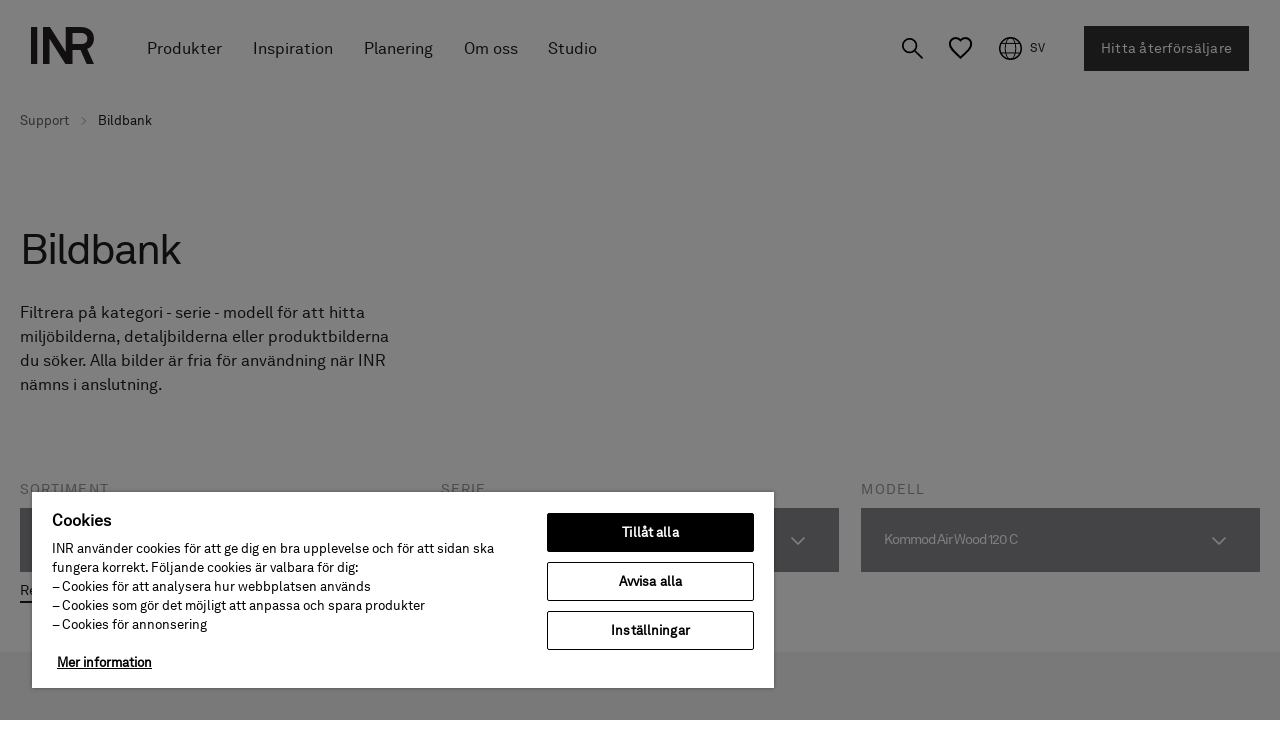

--- FILE ---
content_type: text/html; charset=utf-8
request_url: https://www.inr.se/support/bildbank/?category=185227&designSeries=5442__CatalogContent&model=5428__CatalogContent
body_size: 21460
content:




<!DOCTYPE html>
<html lang="sv">
<head id="head">

    <script src="/scripts/allowed-origins.js"></script>


    <script>
        (function (d, id) {
            if (!window.flowbox) { var f = function () { f.q.push(arguments); }; f.q = []; window.flowbox = f; }
            if (d.getElementById(id)) { return; }
            var s = d.createElement('script'), fjs = d.scripts[d.scripts.length - 1]; s.id = id; s.async = true;
            s.src = 'https://connect.getflowbox.com/flowbox.js';
            fjs.parentNode.insertBefore(s, fjs);
        })(document, 'flowbox-js-embed');
    </script>

    <script type="text/javascript" src="/Scripts/site/cookieConsent.js"></script>
        <script src="https://cookie-cdn.cookiepro.com/scripttemplates/otSDKStub.js" data-document-language="true" type="text/javascript" charset="UTF-8" data-domain-script="888b7dfe-cc03-41d6-a76d-6480c9f03da2"></script>
        <script type="text/javascript">
            function OptanonWrapper() {
                cookieConsent.refresh();

                OneTrust.OnConsentChanged(function () {
                    cookieConsent.refresh();
                })
            }
        </script>

        <!-- Google Tag Manager -->
        <noscript>
            <iframe src="//www.googletagmanager.com/ns.html?id=GTM-P3B6FC2"
                    height="0" width="0" style="display: none; visibility: hidden"></iframe>
        </noscript>
        <script>
	(function(w, d, s, l, i) {
		w[l] = w[l] || [];
		w[l].push({
			'gtm.start':
				new Date().getTime(),
			event: 'gtm.js'
		});
		var f = d.getElementsByTagName(s)[0],
			j = d.createElement(s),
			dl = l != 'dataLayer' ? '&l=' + l : '';
		j.async = true;
		j.src =
			'//www.googletagmanager.com/gtm.js?id=' + i + dl;
		f.parentNode.insertBefore(j, f);
	})(window, document, 'script', 'dataLayer', 'GTM-P3B6FC2');
        </script>
        <!-- End Google Tag Manager -->



    <meta charset="utf-8">
    <meta name="viewport" content="width=device-width, initial-scale=1, shrink-to-fit=no">
    <meta http-equiv="x-ua-compatible" content="ie=edge">
    <meta name="format-detection" content="telephone=no">
    <title>
        Bildbank: Milj&#246;bilder - Detaljbilder - Produktbilder | INR
    </title>

    <link rel="preconnect" href="https://fast.fonts.net" />

    <link rel="preconnect" href="https://cloud.typography.com" />
    

        <link rel="alternate" href="https://www.inr.se/support/bildbank/" hreflang="sv" />
        <link rel="alternate" href="https://www.inr.no/support/bildebank/" hreflang="no" />
        <link rel="alternate" href="https://www.inr.fi/palvelu/kuvapankki/" hreflang="fi" />



                <meta name="title" content="Bildbank: Milj&#246;bilder - Detaljbilder - Produktbilder">
                <link rel="canonical" href="https://www.inr.se/support/bildbank/">

    <link rel="apple-touch-icon" sizes="180x180" href="/Content/images/siteicons/apple-touch-icon.png" />
    <link rel="icon" type="image/png" href="/Content/images/siteicons/favicon-16x16.png" sizes="16x16">
    <link rel="icon" type="image/png" href="/Content/images/siteicons/favicon-32x32.png" sizes="32x32">


    

    <link rel="preload" href="/Content/EPiCrate/cookieconsent.min.css" as="style" />
    <link rel="preload" href="/Content/images/inr-logo.svg" as="image" />
    <link rel="preload" href="/Scripts/site/modernizr/modernizr-custom.js" as="script" />


    <link href="/Content/styles.scss?bundleVirtualPath=%7e%2fBundles%2fEpiCrateStyles" rel="stylesheet"/>


    <link rel="stylesheet" href="https://fast.fonts.net/cssapi/09c33ee6-2e10-4ff2-8421-0c8e74947577.css" media="all">
    <link rel="stylesheet" href="https://cloud.typography.com/6715176/7423772/css/fonts.css" media="all">


    <link rel="preload" href="/Bundles/secondaryStyles?v=wdSIz0vXccZpMtfMbIh8a9jtpEd0oQf8wpECqdqokl41" as="style">
<link href="/Content/site/site2.scss?bundleVirtualPath=%7e%2fBundles%2fsecondaryStyles" rel="stylesheet"/>

    <meta property="og:site_name" content="INR" />
<meta property="og:url" content="https://www.inr.se/support/bildbank/" />
<meta property="og:type" content="website" />
<meta property="og:locale" content="sv_SE" />
<meta property="og:title" content="Bildbank: Milj&#246;bilder - Detaljbilder - Produktbilder"/>






    
	



    
    <script>
        (function (w, d, u) {
            w.readyQ = [];
            w.bindReadyQ = [];

            function p(x, y) {
                if (x == "ready") {
                    w.bindReadyQ.push(y);
                } else {
                    w.readyQ.push(x);
                }
            };

            var a = { ready: p, bind: p };
            w.$ = w.jQuery = function (f) {
                if (f === d || f === u) {
                    return a
                } else {
                    p(f)
                }
            }
        })(window, document)
    </script>

    <script src="/Scripts/site/modernizr/modernizr-custom.js"></script>
    


    
</head>
<body class="imageArchivePage theme-color-17">
        <!-- Google Tag Manager (noscript) -->
        <noscript>
            <iframe src="https://www.googletagmanager.com/ns.html?id=GTM-P3B6FC2"
                    height="0" width="0" style="display:none;visibility:hidden"></iframe>
        </noscript>
        <!-- End Google Tag Manager (noscript) -->

    
	









<header>
    <div class="header-inner">
        <div class="header-logo"><a href="/"><img src="/Content/images/inr-logo.svg" width="190" height="54" alt="INR" /></a></div>

        <div class="header-navigation">
            <nav class="primary-navigation">
                        <ul>
                    <li class="nav-item has-children">
                            <span>Produkter</span>
                            <div class="sub-nav">
                                <span class="sub-nav__back">
          Tillbaka
        </span>
                                <p class="sub-nav__group-name d-none d-lg-block">Produkter</p>
                                <div class="sub-nav__items">
                                    <ul class="sub-nav__items-list">
                                                <li class="sub-nav-item ">
                                                    <span class="sub-nav-item__toggler">Duschväggar</span>
                                                    <div class="sub-nav__areas">
                                                        <div class="sub-nav__area sub-nav__area--1">
                                                                    <ul class="nav-areas-count-1">
                <li >
                    <a href="/sortiment/duschvaggar/" class="sub-nav-card">
                        <div class="sub-nav-card__text">

                            <p class="sub-nav-card__heading" style=color:#000000>Se alla duschväggar</p>

                        </div>
                        <div class="sub-nav-card__media">
                                <picture>
                                    <source srcset="/contentassets/732b959ca68949f598474e450bc313c1/meny-duschvaggar-forskraft.jpg?maxwidth=734&amp;maxheight=565&amp;mode=crop&amp;format=jpg&amp;quality=75" media="(min-width: 992px)">
                                    <source srcset="/contentassets/732b959ca68949f598474e450bc313c1/meny-duschvaggar-forskraft.jpg?maxwidth=940&amp;maxheight=410&amp;mode=crop&amp;format=jpg&amp;quality=75" media="(min-width: 0px)">

                                    <img src="/contentassets/732b959ca68949f598474e450bc313c1/meny-duschvaggar-forskraft.jpg?maxwidth=940&amp;maxheight=410&amp;mode=crop&amp;format=jpg&amp;quality=75" alt="">
                                </picture>
                                                    </div>
                    </a>
                </li>
        </ul>

                                                        </div>
                                                        <div class="sub-nav__area sub-nav__area--2">
                                                                    <ul class="nav-areas-count-1">
                <li >
                    <a href="/design/duschar/" class="sub-nav-card">
                        <div class="sub-nav-card__text">

                            <p class="sub-nav-card__heading" style=color:#000000>Duschserier</p>

                        </div>
                        <div class="sub-nav-card__media">
                                <picture>
                                    <source srcset="/contentassets/a0619224f46943919c622038a61ad7cc/meny-duschserier-2502.jpg?maxwidth=363&amp;maxheight=565&amp;mode=crop&amp;format=jpg&amp;quality=75" media="(min-width: 992px)">
                                    <source srcset="/contentassets/a0619224f46943919c622038a61ad7cc/meny-duschserier-2502.jpg?maxwidth=940&amp;maxheight=410&amp;mode=crop&amp;format=jpg&amp;quality=75" media="(min-width: 0px)">

                                    <img src="/contentassets/a0619224f46943919c622038a61ad7cc/meny-duschserier-2502.jpg?maxwidth=940&amp;maxheight=410&amp;mode=crop&amp;format=jpg&amp;quality=75" alt="">
                                </picture>
                                                    </div>
                    </a>
                </li>
        </ul>

                                                        </div>
                                                        <div class="sub-nav__area sub-nav__area--3">
                                                        </div>
                                                    </div>
                                                </li>
                                                <li class="sub-nav-item ">
                                                    <span class="sub-nav-item__toggler">Kommoder</span>
                                                    <div class="sub-nav__areas">
                                                        <div class="sub-nav__area sub-nav__area--1">
                                                                    <ul class="nav-areas-count-1">
                <li >
                    <a href="/sortiment/kommoder-med-tvattstall/" class="sub-nav-card">
                        <div class="sub-nav-card__text">

                            <p class="sub-nav-card__heading" style=color:#ffffff>Se alla kommoder</p>

                        </div>
                        <div class="sub-nav-card__media">
                                <picture>
                                    <source srcset="/contentassets/a6cc326b1f334070a64a565df376916b/many-core-sense.jpg?maxwidth=734&amp;maxheight=565&amp;mode=crop&amp;format=jpg&amp;quality=75" media="(min-width: 992px)">
                                    <source srcset="/contentassets/a6cc326b1f334070a64a565df376916b/many-core-sense.jpg?maxwidth=940&amp;maxheight=410&amp;mode=crop&amp;format=jpg&amp;quality=75" media="(min-width: 0px)">

                                    <img src="/contentassets/a6cc326b1f334070a64a565df376916b/many-core-sense.jpg?maxwidth=940&amp;maxheight=410&amp;mode=crop&amp;format=jpg&amp;quality=75" alt="">
                                </picture>
                                                    </div>
                    </a>
                </li>
        </ul>

                                                        </div>
                                                        <div class="sub-nav__area sub-nav__area--2">
                                                                    <ul class="nav-areas-count-1">
                <li >
                    <a href="/design/badrumsmobler/" class="sub-nav-card">
                        <div class="sub-nav-card__text">

                            <p class="sub-nav-card__heading" style=color:#000000>Möbelserier</p>

                        </div>
                        <div class="sub-nav-card__media">
                                <picture>
                                    <source srcset="/contentassets/96931b4a82064fcdb186da2592e1915c/meny-upptack-mobler.jpg?maxwidth=363&amp;maxheight=565&amp;mode=crop&amp;format=jpg&amp;quality=75" media="(min-width: 992px)">
                                    <source srcset="/contentassets/96931b4a82064fcdb186da2592e1915c/meny-upptack-mobler.jpg?maxwidth=940&amp;maxheight=410&amp;mode=crop&amp;format=jpg&amp;quality=75" media="(min-width: 0px)">

                                    <img src="/contentassets/96931b4a82064fcdb186da2592e1915c/meny-upptack-mobler.jpg?maxwidth=940&amp;maxheight=410&amp;mode=crop&amp;format=jpg&amp;quality=75" alt="">
                                </picture>
                                                    </div>
                    </a>
                </li>
        </ul>

                                                        </div>
                                                        <div class="sub-nav__area sub-nav__area--3">
                                                        </div>
                                                    </div>
                                                </li>
                                                <li class="sub-nav-item ">
                                                    <span class="sub-nav-item__toggler">Väggskåp</span>
                                                    <div class="sub-nav__areas">
                                                        <div class="sub-nav__area sub-nav__area--1">
                                                                    <ul class="nav-areas-count-1">
                <li >
                    <a href="/sortiment/badrumsforvaring/" class="sub-nav-card">
                        <div class="sub-nav-card__text">

                            <p class="sub-nav-card__heading" style=color:#000000>Se all förvaring</p>

                        </div>
                        <div class="sub-nav-card__media">
                                <picture>
                                    <source srcset="/contentassets/a1de1714e28646458de46704bec73e1f/meny-vaggskap-02.jpg?maxwidth=734&amp;maxheight=565&amp;mode=crop&amp;format=jpg&amp;quality=75" media="(min-width: 992px)">
                                    <source srcset="/contentassets/a1de1714e28646458de46704bec73e1f/meny-vaggskap-02.jpg?maxwidth=940&amp;maxheight=410&amp;mode=crop&amp;format=jpg&amp;quality=75" media="(min-width: 0px)">

                                    <img src="/contentassets/a1de1714e28646458de46704bec73e1f/meny-vaggskap-02.jpg?maxwidth=940&amp;maxheight=410&amp;mode=crop&amp;format=jpg&amp;quality=75" alt="">
                                </picture>
                                                    </div>
                    </a>
                </li>
        </ul>

                                                        </div>
                                                        <div class="sub-nav__area sub-nav__area--2">
                                                                    <ul class="nav-areas-count-1">
                <li >
                    <a href="/design/badrumsskap-forvaring/" class="sub-nav-card">
                        <div class="sub-nav-card__text">

                            <p class="sub-nav-card__heading" style=color:#000000>Utforska</p>

                        </div>
                        <div class="sub-nav-card__media">
                                <picture>
                                    <source srcset="/contentassets/f851189e71d54c64b9026277a85fe265/meny-upptack-forvaring.jpg?maxwidth=363&amp;maxheight=565&amp;mode=crop&amp;format=jpg&amp;quality=75" media="(min-width: 992px)">
                                    <source srcset="/contentassets/f851189e71d54c64b9026277a85fe265/meny-upptack-forvaring.jpg?maxwidth=940&amp;maxheight=410&amp;mode=crop&amp;format=jpg&amp;quality=75" media="(min-width: 0px)">

                                    <img src="/contentassets/f851189e71d54c64b9026277a85fe265/meny-upptack-forvaring.jpg?maxwidth=940&amp;maxheight=410&amp;mode=crop&amp;format=jpg&amp;quality=75" alt="">
                                </picture>
                                                    </div>
                    </a>
                </li>
        </ul>

                                                        </div>
                                                        <div class="sub-nav__area sub-nav__area--3">
                                                        </div>
                                                    </div>
                                                </li>
                                                <li class="sub-nav-item ">
                                                    <span class="sub-nav-item__toggler">Speglar</span>
                                                    <div class="sub-nav__areas">
                                                        <div class="sub-nav__area sub-nav__area--1">
                                                                    <ul class="nav-areas-count-1">
                <li >
                    <a href="/sortiment/speglar-och-spegelskap/" class="sub-nav-card">
                        <div class="sub-nav-card__text">

                            <p class="sub-nav-card__heading" style=color:#ffffff>Se alla speglar och spegelskåp</p>

                        </div>
                        <div class="sub-nav-card__media">
                                <picture>
                                    <source srcset="/contentassets/30b7edfdabfd4f528f1c16efd4e2e7d0/meny-alla-speglar.jpg?maxwidth=734&amp;maxheight=565&amp;mode=crop&amp;format=jpg&amp;quality=75" media="(min-width: 992px)">
                                    <source srcset="/contentassets/30b7edfdabfd4f528f1c16efd4e2e7d0/meny-alla-speglar.jpg?maxwidth=940&amp;maxheight=410&amp;mode=crop&amp;format=jpg&amp;quality=75" media="(min-width: 0px)">

                                    <img src="/contentassets/30b7edfdabfd4f528f1c16efd4e2e7d0/meny-alla-speglar.jpg?maxwidth=940&amp;maxheight=410&amp;mode=crop&amp;format=jpg&amp;quality=75" alt="">
                                </picture>
                                                    </div>
                    </a>
                </li>
        </ul>

                                                        </div>
                                                        <div class="sub-nav__area sub-nav__area--2">
                                                                    <ul class="nav-areas-count-1">
                <li >
                    <a href="/design/spegelskap/" class="sub-nav-card">
                        <div class="sub-nav-card__text">

                            <p class="sub-nav-card__heading" style=color:#000000>Utforska</p>

                        </div>
                        <div class="sub-nav-card__media">
                                <picture>
                                    <source srcset="/contentassets/5be70c7d3112414189483f7f9819b849/meny-upptack-01.jpg?maxwidth=363&amp;maxheight=565&amp;mode=crop&amp;format=jpg&amp;quality=75" media="(min-width: 992px)">
                                    <source srcset="/contentassets/5be70c7d3112414189483f7f9819b849/meny-upptack-01.jpg?maxwidth=940&amp;maxheight=410&amp;mode=crop&amp;format=jpg&amp;quality=75" media="(min-width: 0px)">

                                    <img src="/contentassets/5be70c7d3112414189483f7f9819b849/meny-upptack-01.jpg?maxwidth=940&amp;maxheight=410&amp;mode=crop&amp;format=jpg&amp;quality=75" alt="">
                                </picture>
                                                    </div>
                    </a>
                </li>
        </ul>

                                                        </div>
                                                        <div class="sub-nav__area sub-nav__area--3">
                                                        </div>
                                                    </div>
                                                </li>
                                                <li class="sub-nav-item ">
                                                    <span class="sub-nav-item__toggler">Blandare och accessoarer</span>
                                                    <div class="sub-nav__areas">
                                                        <div class="sub-nav__area sub-nav__area--1">
                                                                    <ul class="nav-areas-count-1">
                <li >
                    <a href="/sortiment/blandare-for-badrum/" class="sub-nav-card">
                        <div class="sub-nav-card__text">

                            <p class="sub-nav-card__heading" style=color:#000000>Se alla blandare och accessoarer</p>

                        </div>
                        <div class="sub-nav-card__media">
                                <picture>
                                    <source srcset="/contentassets/55c5acdc461248e288a5ee02cd627c73/meny-se-alla-blandare-1.jpg?maxwidth=734&amp;maxheight=565&amp;mode=crop&amp;format=jpg&amp;quality=75" media="(min-width: 992px)">
                                    <source srcset="/contentassets/55c5acdc461248e288a5ee02cd627c73/meny-se-alla-blandare-1.jpg?maxwidth=940&amp;maxheight=410&amp;mode=crop&amp;format=jpg&amp;quality=75" media="(min-width: 0px)">

                                    <img src="/contentassets/55c5acdc461248e288a5ee02cd627c73/meny-se-alla-blandare-1.jpg?maxwidth=940&amp;maxheight=410&amp;mode=crop&amp;format=jpg&amp;quality=75" alt="">
                                </picture>
                                                    </div>
                    </a>
                </li>
        </ul>

                                                        </div>
                                                        <div class="sub-nav__area sub-nav__area--2">
                                                                    <ul class="nav-areas-count-1">
                <li >
                    <a href="/design/takduschar/" class="sub-nav-card">
                        <div class="sub-nav-card__text">

                            <p class="sub-nav-card__heading" style=color:#000000>Utforska</p>

                        </div>
                        <div class="sub-nav-card__media">
                                <picture>
                                    <source srcset="/contentassets/8e7fd3f01a284d55b2157bc8d197c2c2/meny-upptack-blandare-1.jpg?maxwidth=363&amp;maxheight=565&amp;mode=crop&amp;format=jpg&amp;quality=75" media="(min-width: 992px)">
                                    <source srcset="/contentassets/8e7fd3f01a284d55b2157bc8d197c2c2/meny-upptack-blandare-1.jpg?maxwidth=940&amp;maxheight=410&amp;mode=crop&amp;format=jpg&amp;quality=75" media="(min-width: 0px)">

                                    <img src="/contentassets/8e7fd3f01a284d55b2157bc8d197c2c2/meny-upptack-blandare-1.jpg?maxwidth=940&amp;maxheight=410&amp;mode=crop&amp;format=jpg&amp;quality=75" alt="">
                                </picture>
                                                    </div>
                    </a>
                </li>
        </ul>

                                                        </div>
                                                        <div class="sub-nav__area sub-nav__area--3">
                                                        </div>
                                                    </div>
                                                </li>
                                                <li class="sub-nav-item ">
                                                    <span class="sub-nav-item__toggler">Handduks&shy;torkar</span>
                                                    <div class="sub-nav__areas">
                                                        <div class="sub-nav__area sub-nav__area--1">
                                                                    <ul class="nav-areas-count-1">
                <li >
                    <a href="/sortiment/handdukstorkar/" class="sub-nav-card">
                        <div class="sub-nav-card__text">

                            <p class="sub-nav-card__heading" style=color:#ffffff>Se alla handdukstorkar</p>

                        </div>
                        <div class="sub-nav-card__media">
                                <picture>
                                    <source srcset="/contentassets/6c056d3761eb40c98e00c74f2282c629/meny-handdukstork-25-03.jpg?maxwidth=734&amp;maxheight=565&amp;mode=crop&amp;format=jpg&amp;quality=75" media="(min-width: 992px)">
                                    <source srcset="/contentassets/6c056d3761eb40c98e00c74f2282c629/meny-handdukstork-25-03.jpg?maxwidth=940&amp;maxheight=410&amp;mode=crop&amp;format=jpg&amp;quality=75" media="(min-width: 0px)">

                                    <img src="/contentassets/6c056d3761eb40c98e00c74f2282c629/meny-handdukstork-25-03.jpg?maxwidth=940&amp;maxheight=410&amp;mode=crop&amp;format=jpg&amp;quality=75" alt="">
                                </picture>
                                                    </div>
                    </a>
                </li>
        </ul>

                                                        </div>
                                                        <div class="sub-nav__area sub-nav__area--2">
                                                                    <ul class="nav-areas-count-1">
                <li >
                    <a href="/design/elektriska-handdukstorkar/" class="sub-nav-card">
                        <div class="sub-nav-card__text">

                            <p class="sub-nav-card__heading" style=color:#000000>Utforska</p>

                        </div>
                        <div class="sub-nav-card__media">
                                <picture>
                                    <source srcset="/contentassets/2282d9afef8c46a6910015c2efb791dd/meny-orange-handdukstork.jpg?maxwidth=363&amp;maxheight=565&amp;mode=crop&amp;format=jpg&amp;quality=75" media="(min-width: 992px)">
                                    <source srcset="/contentassets/2282d9afef8c46a6910015c2efb791dd/meny-orange-handdukstork.jpg?maxwidth=940&amp;maxheight=410&amp;mode=crop&amp;format=jpg&amp;quality=75" media="(min-width: 0px)">

                                    <img src="/contentassets/2282d9afef8c46a6910015c2efb791dd/meny-orange-handdukstork.jpg?maxwidth=940&amp;maxheight=410&amp;mode=crop&amp;format=jpg&amp;quality=75" alt="">
                                </picture>
                                                    </div>
                    </a>
                </li>
        </ul>

                                                        </div>
                                                        <div class="sub-nav__area sub-nav__area--3">
                                                        </div>
                                                    </div>
                                                </li>
                                                <li class="sub-nav-item ">
                                                    <span class="sub-nav-item__toggler">Archive Sale</span>
                                                    <div class="sub-nav__areas">
                                                        <div class="sub-nav__area sub-nav__area--1">
                                                                    <ul class="nav-areas-count-1">
                <li >
                    <a href="/archive/" class="sub-nav-card">
                        <div class="sub-nav-card__text">

                            <p class="sub-nav-card__heading" style=color:#000000>Se alla fynden</p>

                        </div>
                        <div class="sub-nav-card__media">
                                <picture>
                                    <source srcset="/contentassets/a55e1c318bd8489b80e8b7ef2ca5a7bd/arvhive-sale.jpg?maxwidth=734&amp;maxheight=565&amp;mode=crop&amp;format=jpg&amp;quality=75" media="(min-width: 992px)">
                                    <source srcset="/contentassets/a55e1c318bd8489b80e8b7ef2ca5a7bd/arvhive-sale.jpg?maxwidth=940&amp;maxheight=410&amp;mode=crop&amp;format=jpg&amp;quality=75" media="(min-width: 0px)">

                                    <img src="/contentassets/a55e1c318bd8489b80e8b7ef2ca5a7bd/arvhive-sale.jpg?maxwidth=940&amp;maxheight=410&amp;mode=crop&amp;format=jpg&amp;quality=75" alt="">
                                </picture>
                                                    </div>
                    </a>
                </li>
        </ul>

                                                        </div>
                                                        <div class="sub-nav__area sub-nav__area--2">
                                                                    <ul class="nav-areas-count-1">
                <li >
                    <a href="/archive/" class="sub-nav-card">
                        <div class="sub-nav-card__text">

                            <p class="sub-nav-card__heading" style=color:#000000>Kommod 80</p>

                        </div>
                        <div class="sub-nav-card__media">
                                <picture>
                                    <source srcset="/contentassets/9da62f1ec7854a1b8547b06ffa824e6a/grand-80-walnot.jpg?maxwidth=363&amp;maxheight=565&amp;mode=crop&amp;format=jpg&amp;quality=75" media="(min-width: 992px)">
                                    <source srcset="/contentassets/9da62f1ec7854a1b8547b06ffa824e6a/grand-80-walnot.jpg?maxwidth=940&amp;maxheight=410&amp;mode=crop&amp;format=jpg&amp;quality=75" media="(min-width: 0px)">

                                    <img src="/contentassets/9da62f1ec7854a1b8547b06ffa824e6a/grand-80-walnot.jpg?maxwidth=940&amp;maxheight=410&amp;mode=crop&amp;format=jpg&amp;quality=75" alt="">
                                </picture>
                                                    </div>
                    </a>
                </li>
        </ul>

                                                        </div>
                                                        <div class="sub-nav__area sub-nav__area--3">
                                                        </div>
                                                    </div>
                                                </li>
                                    </ul>
                                </div>
                                <div class="sub-nav__areas sub-nav__areas--default is-expanded">
                                    <div class="sub-nav__area sub-nav__area--1">
                                                <ul class="nav-areas-count-1">
                <li >
                    <a href="/inspiration/badrumstrender/" class="sub-nav-card">
                        <div class="sub-nav-card__text">

                            <p class="sub-nav-card__heading" >Trender 2026</p>

                        </div>
                        <div class="sub-nav-card__media">
                                <picture>
                                    <source srcset="/contentassets/c4350c81ad9249568d7936862d0c2acc/meny-trender-2026.jpg?maxwidth=734&amp;maxheight=565&amp;mode=crop&amp;format=jpg&amp;quality=75" media="(min-width: 992px)">
                                    <source srcset="/contentassets/c4350c81ad9249568d7936862d0c2acc/meny-trender-2026.jpg?maxwidth=940&amp;maxheight=410&amp;mode=crop&amp;format=jpg&amp;quality=75" media="(min-width: 0px)">

                                    <img src="/contentassets/c4350c81ad9249568d7936862d0c2acc/meny-trender-2026.jpg?maxwidth=940&amp;maxheight=410&amp;mode=crop&amp;format=jpg&amp;quality=75" alt="">
                                </picture>
                                                    </div>
                    </a>
                </li>
        </ul>

                                    </div>
                                    <div class="sub-nav__area sub-nav__area--2">
                                                <ul class="nav-areas-count-1">
                <li >
                    <a href="/konsument/bestall-katalog/" class="sub-nav-card">
                        <div class="sub-nav-card__text">

                            <p class="sub-nav-card__heading" >Katalog</p>

                        </div>
                        <div class="sub-nav-card__media">
                                <picture>
                                    <source srcset="/contentassets/ee65669bec9b45099def745deda15bf2/meny-katalog.jpg?maxwidth=363&amp;maxheight=565&amp;mode=crop&amp;format=jpg&amp;quality=75" media="(min-width: 992px)">
                                    <source srcset="/contentassets/ee65669bec9b45099def745deda15bf2/meny-katalog.jpg?maxwidth=940&amp;maxheight=410&amp;mode=crop&amp;format=jpg&amp;quality=75" media="(min-width: 0px)">

                                    <img src="/contentassets/ee65669bec9b45099def745deda15bf2/meny-katalog.jpg?maxwidth=940&amp;maxheight=410&amp;mode=crop&amp;format=jpg&amp;quality=75" alt="">
                                </picture>
                                                    </div>
                    </a>
                </li>
        </ul>

                                    </div>
                                    <div class="sub-nav__area sub-nav__area--3">
                                    </div>
                                </div>
                            </div>
                    </li>
                    <li class="nav-item ">
                            <a href="/inspiration/badrumsinspiration/">Inspiration</a>
                    </li>
                    <li class="nav-item ">
                            <a href="/planera-badrum/badrumsplanering/">Planering</a>
                    </li>
                    <li class="nav-item ">
                            <a href="/om-inr/inr/">Om oss</a>
                    </li>
                    <li class="nav-item">
                        <a data-fullscreen="https://configurator.inr.se/#/?locale=sv&amp;currency=SEK">
			Studio
		</a>
                    </li>

        </ul>


                <div class="primary-navigation-mobile-ctas">
                        <div class="header-languages header-languages--mobile">
                            <div class="culture-selector">
                                <div class="culture-selector__header"><span>SV</span></div>
                                <ul class="culture-selector__list">
                                        <li class="culture-selector__list-item"><a class="is-current" href="https://www.inr.se/support/bildbank/">Svenska</a></li>
                                        <li class="culture-selector__list-item"><a class="" href="https://www.inr.no/support/bildebank/">Norsk</a></li>
                                        <li class="culture-selector__list-item"><a class="" href="https://www.inr.fi/palvelu/kuvapankki/">Suomi</a></li>
                                </ul>
                            </div>
                        </div>

                        <a class="btn btn-primary find-retailer-link find-retailer-link--mobile" href="/badrumsbutiker/">
        Hitta &#229;terf&#246;rs&#228;ljare
      </a>
                </div>
            </nav>

        </div>

<div class="header-search">
                <div class="header-search-toggler"></div>

                <div class="header-search-input">
                    <form action="/sokresultat/">
                        <div class="input-group">
                            <input type="search" class="input-search form-control form-control-sm" placeholder="Art. nr eller fritext" name="query" />
                        </div>
                    </form>
                </div>
            </div>

            <div class="header-favorites">
                <div class="header-favorite-item ">
                    <a href="/mina-favoriter/">
                        <svg xmlns="http://www.w3.org/2000/svg" width="23.141" height="22.119" viewBox="0 0 16.141 15.119">
                            <path id="ic_favorite_24px" d="M9.471,16.709l-1.083-.986C4.54,12.234,2,9.933,2,7.109A4.069,4.069,0,0,1,6.109,3,4.474,4.474,0,0,1,9.471,4.561,4.474,4.474,0,0,1,12.833,3,4.178,4.178,0,0,1,16.6,5.437a3.818,3.818,0,0,1,.344,1.672,5.443,5.443,0,0,1-.709,2.551,12.081,12.081,0,0,1-2.254,2.862c-.312.324-.705.7-1.389,1.345-.421.4-1.2,1.1-2.035,1.863Z" transform="translate(-1.4 -2.4)" fill="none" stroke="#759e91" stroke-width="1.4" />
                        </svg>
                    </a>
                </div>
            </div>

            <div class="header-languages header-languages--desktop">
                <div class="culture-selector">
                    <div class="culture-selector__header"><span class="d-none d-xl-flex">SV</span></div>
                    <ul class="culture-selector__list">
                            <li class="culture-selector__list-item"><a class="is-current" href="https://www.inr.se/support/bildbank/">Svenska</a></li>
                            <li class="culture-selector__list-item"><a class="" href="https://www.inr.no/support/bildebank/">Norsk</a></li>
                            <li class="culture-selector__list-item"><a class="" href="https://www.inr.fi/palvelu/kuvapankki/">Suomi</a></li>
                    </ul>
                </div>
            </div>

            <a class="btn btn-primary find-retailer-link find-retailer-link--desktop" href="/badrumsbutiker/">
        Hitta &#229;terf&#246;rs&#228;ljare
      </a>

            <div class="added-favorite" style="display: none;">
                <p class="optanon-category-C0003">
          Sparad i din
         <a href="/mina-favoriter/">
          favoritlista
        </a></p>

                    <p class="not-optanon-category-C0003">
          Funktionen kräver att du accepterar <a href="javascript: Optanon.ToggleInfoDisplay()">
          våra cookies
        </a>.
        </p>
                }
            </div>
        <div class="mobile-navigation-toggler"><span></span></div>
    </div>
</header>

<div class="sticky-sidebar-toggler sidebar-toggler">
    <div class="burger"></div>
</div>



    <div class="main-content">

        


        
	
    <div class="container-fluid breadcrumb-container">
        <div class="row">
            <div class="col-xs-12 col-sm-12 col-md-12 col-lg-12">
                <div class="breadcrumb-navigation" >
                    <ul class="breadcrumb" itemscope itemtype="https://schema.org/BreadcrumbList">
                        
                                                            <li class="breadcrumb-item " itemprop="itemListElement" itemscope itemtype="https://schema.org/ListItem">
                                <span itemprop="name"><a href="/support/installera-badrumsinredning/" itemtype="https://schema.org/Thing" itemprop="item" href="https://example.com/books">Support</a></span>
                                <meta itemprop="position" content="1" />
                            </li>
                                <li class="breadcrumb-item active" itemprop="itemListElement" itemscope itemtype="https://schema.org/ListItem">
                                <span itemprop="name"><a href="/support/bildbank/" itemtype="https://schema.org/Thing" itemprop="item" href="https://example.com/books">Bildbank</a></span>
                                <meta itemprop="position" content="2" />
                            </li>


                    </ul>
                </div>
            </div>
        </div>
    </div>



        




<div class="container-fluid"><div class="row"><div class="col-md-4 col-sm-12">

	<div class="ec-text-and-image "  >
			


				<div class="ec-text-and-image-text">
				<div class="ec-text-and-image-text-content">
						<h1>
Bildbank						</h1>

					<p>Filtrera p&aring; kategori - serie - modell f&ouml;r att hitta milj&ouml;bilderna, detaljbilderna eller produktbilderna du s&ouml;ker. Alla bilder &auml;r fria f&ouml;r anv&auml;ndning n&auml;r INR n&auml;mns i anslutning.</p>
				</div>
			</div>

	</div>
</div></div></div>
<script type="text/javascript">
	$(function () {
		$(".inrDropDown").inrDropDown();
		$(document).on("ajax-loaded",
			function (event, $target) {
				$(".inrDropDown", $target).inrDropDown();
			});
	});
</script>
<style type="text/css">

	.inrDropDown {
		display: none;
	}
</style>

<div id="archive" class="archive">
	<form>

		<!--<h2>Time taken: 29 ms</h2>-->

		<div class="container-fluid">

			<div class="row">
				<div class="col-md-4">
					<div class="dropdown-wrapper">
						<label for="model">
              Sortiment
            </label>
							<select class="inrDropDown" id="category" name="category">
								<option value="-1">
              V&#228;lj sortiment
            </option>
									<option value="185224" >Blandare och bottenventiler</option>
									<option value="185222" >Duschförvaring</option>
									<option value="185225" >Duschväggar</option>
									<option value="185226" >Förvaring</option>
									<option value="185223" >Handdukstorkar</option>
									<option value="185227" selected>Kommoder med tvättställ</option>
									<option value="185228" >Speglar och spegelskåp</option>
									<option value="185229" >Tvätt och Tork</option>
							</select>
					</div>

				</div>

				<div class="col-md-4">
					<div class="dropdown-wrapper">
						<label for="model">
              Serie
            </label>
							<select class="inrDropDown" id="designSeries" name="designSeries">
								<option value="">
              Visa alla serier
            </option>
									<option value="5422__CatalogContent" >Air Solid</option>
									<option value="5442__CatalogContent" selected>Air Wood</option>
									<option value="6947__CatalogContent" >Core Avant</option>
									<option value="7223__CatalogContent" >Core Grip</option>
									<option value="6786__CatalogContent" >Core Sense</option>
									<option value="7293__CatalogContent" >Core Solid</option>
									<option value="3333__CatalogContent" >Grand Classic</option>
									<option value="4316__CatalogContent" >Grand Grip</option>
									<option value="3397__CatalogContent" >Grand Solid</option>
							</select>
					</div>
				</div>

				<div class="col-md-4">
					<div class="dropdown-wrapper">
						<label for="model">
              Modell
            </label>
							<select class="inrDropDown" id="model" name="model">
								<option value="">
              Visa alla modeller
            </option>
									<option value="5441__CatalogContent" >Kommod Air Wood 100 A</option>
									<option value="5433__CatalogContent" >Kommod Air Wood 100 B</option>
									<option value="5434__CatalogContent" >Kommod Air Wood 100 C</option>
									<option value="5435__CatalogContent" >Kommod Air Wood 100 D</option>
									<option value="5436__CatalogContent" >Kommod Air Wood 120 A</option>
									<option value="5437__CatalogContent" >Kommod Air Wood 120 B</option>
									<option value="5428__CatalogContent" selected>Kommod Air Wood 120 C</option>
									<option value="5438__CatalogContent" >Kommod Air Wood 120 D</option>
									<option value="5439__CatalogContent" >Kommod Air Wood 160 E</option>
									<option value="5440__CatalogContent" >Kommod Air Wood 60</option>
									<option value="5429__CatalogContent" >Kommod Air Wood 80</option>
									<option value="5457__CatalogContent" >Kommod Air Wood Unlimited</option>
							</select>
					</div>
				</div>

				<div class="col-md-12">
					<a href='/support/bildbank/' class="archive-reset-categories">
            Rensa filter
          </a>
				</div>
			</div>
		</div>

		<div class="container-fluid archive-result">
			<div class="row archive-result-header">
				<div class="archive-result-header-group">
					<div class="archive-result-search">
						<input name="query" placeholder="
              S&#246;k p&#229; filnamn
            " type="text" class="form-control" />
					</div>

					<div class="archive-result-types">
					<div class="dropdown-wrapper">
<select class="inrDropDown" id="type" name="type"><option value="">
              Alla bilder
            </option>
<option value=" ">
              Alla bilder
            </option>
<option value="inspiration">
              Inspirationsbilder
            </option>
<option value="detail">
              Detaljbilder
            </option>
<option value="product">
              Produktbilder
            </option>
</select>						</div>
					</div>
				</div>
					<h2>
              55 bilder hittades
            </h2>
				
			</div>

					<div class="row archive-result-images">
								<div class="col-md-4">
			<div>
				<div class="ec-image-with-text image-archive-item">
					<div class="ec-image-wrapper">
						<picture>
    <source srcset="/globalassets/pim/inspirationimages/inr-kommod-air-wood-120cblack-oak-flow-loox110-stenvide-fog.jpg-sv-179545.jpg?width=534&format=jpg&quality=90, /globalassets/pim/inspirationimages/inr-kommod-air-wood-120cblack-oak-flow-loox110-stenvide-fog.jpg-sv-179545.jpg?width=1068&format=jpg&quality=90 2x" media="(min-width: 1200px)">
    <source srcset="/globalassets/pim/inspirationimages/inr-kommod-air-wood-120cblack-oak-flow-loox110-stenvide-fog.jpg-sv-179545.jpg?width=400&format=jpg&quality=90, /globalassets/pim/inspirationimages/inr-kommod-air-wood-120cblack-oak-flow-loox110-stenvide-fog.jpg-sv-179545.jpg?width=800&format=jpg&quality=90 2x" media="(min-width: 992px)">
    <source srcset="/globalassets/pim/inspirationimages/inr-kommod-air-wood-120cblack-oak-flow-loox110-stenvide-fog.jpg-sv-179545.jpg?width=331&format=jpg&quality=90, /globalassets/pim/inspirationimages/inr-kommod-air-wood-120cblack-oak-flow-loox110-stenvide-fog.jpg-sv-179545.jpg?width=662&format=jpg&quality=90 2x" media="(min-width: 768px)">
    <source srcset="/globalassets/pim/inspirationimages/inr-kommod-air-wood-120cblack-oak-flow-loox110-stenvide-fog.jpg-sv-179545.jpg?width=768&format=jpg&quality=90, /globalassets/pim/inspirationimages/inr-kommod-air-wood-120cblack-oak-flow-loox110-stenvide-fog.jpg-sv-179545.jpg?width=1536&format=jpg&quality=90 2x" media="(min-width: 576px)">
    <source srcset="/globalassets/pim/inspirationimages/inr-kommod-air-wood-120cblack-oak-flow-loox110-stenvide-fog.jpg-sv-179545.jpg?width=576&format=jpg&quality=90, /globalassets/pim/inspirationimages/inr-kommod-air-wood-120cblack-oak-flow-loox110-stenvide-fog.jpg-sv-179545.jpg?width=1152&format=jpg&quality=90 2x" media="(min-width: 0px)">
    <img src="/globalassets/pim/inspirationimages/inr-kommod-air-wood-120cblack-oak-flow-loox110-stenvide-fog.jpg-sv-179545.jpg?width=331&format=jpg&quality=90" alt="" >
</picture>

					</div>
					<div class="ec-text-wrapper">
						

		<div class="products-in-image ">
			<div class="products-in-image-popup">
				<div class="products-in-image-list">
					<div class="product-in-image">
						<button class="favorite-btn accociatedProductBtn" type="button">
							<span id="button-icon" class="favorite-btn-icon"></span>
						</button>
                        <a id="6304" href="/sortiment/blandare-for-badrum/tvattstallsblandare-steel-vector-high" class="product-in-image-link">
                                <img class="product-in-image-img" data-src="/globalassets/pim/images/inr-tvattstallsblandare-steel-vector-brushed-stainless-high.jpg-sv-168471.jpg?format=jpg&amp;width=100&amp;height=100&amp;quality=55&amp;mode=crop" width="100" height="100" alt="Brushed Stainless" />
                            
                            <div class="product-in-image-text">
                                <p>Tvättställsblandare Steel Vector High</p>
                                <p class="product-in-image-price">
            Från
           3 990 kr</p>
                            </div>
                        </a>
					</div>
					<div class="product-in-image">
						<button class="favorite-btn accociatedProductBtn" type="button">
							<span id="button-icon" class="favorite-btn-icon"></span>
						</button>
                        <a id="5428" href="/sortiment/kommoder-med-tvattstall/kommod-air-wood-120-c" class="product-in-image-link">
                                <img class="product-in-image-img" data-src="/globalassets/pim/images/inr-kommod-air-wood-black-oak-raven.jpg-sv-168876.jpg?format=jpg&amp;width=100&amp;height=100&amp;quality=55&amp;mode=crop" width="100" height="100" />
                            
                            <div class="product-in-image-text">
                                <p>Kommod Air Wood 120 C</p>
                                <p class="product-in-image-price">
            Från
           33 970 kr</p>
                            </div>
                        </a>
					</div>
					<div class="product-in-image">
						<button class="favorite-btn accociatedProductBtn" type="button">
							<span id="button-icon" class="favorite-btn-icon"></span>
						</button>
                        <a id="4249" href="/sortiment/speglar-och-spegelskap/stor-rund-spegel-loox-110" class="product-in-image-link">
                            
                            <div class="product-in-image-text">
                                <p>Spegel Loox 110</p>
                                <p class="product-in-image-price">
            Från
           9 990 kr</p>
                            </div>
                        </a>
					</div>
				</div>
			</div>
			<div id="toast-container" class="toast-container"></div>
		</div>

						<div class="ec-text-wrapper-inner">
							<h4><span>
          H&#246;guppl&#246;st bild
        </span> <em>(2,4 MB)</em></h4>
							<p><a href="/sv/ImageArchive/Download?file=2016735">
          Ladda ner
        </a></p>
							<p><a href="/globalassets/pim/inspirationimages/inr-kommod-air-wood-120cblack-oak-flow-loox110-stenvide-fog.jpg-sv-179545.jpg" target="_blank">
          &#214;ppna i ny flik
        </a></p>
							<p><span class="products-in-image-toggler">
          Visa produkter
        </span></p>
						</div>
					</div>
				</div>
			
			</div>

		</div>
		<div class="col-md-4">
			<div>
				<div class="ec-image-with-text image-archive-item">
					<div class="ec-image-wrapper">
						<picture>
    <source srcset="/globalassets/pim/inspirationimages/inr-kommod-air-wood-120-c-natural-oak.jpg-sv-168713.jpg?width=534&format=jpg&quality=90, /globalassets/pim/inspirationimages/inr-kommod-air-wood-120-c-natural-oak.jpg-sv-168713.jpg?width=1068&format=jpg&quality=90 2x" media="(min-width: 1200px)">
    <source srcset="/globalassets/pim/inspirationimages/inr-kommod-air-wood-120-c-natural-oak.jpg-sv-168713.jpg?width=400&format=jpg&quality=90, /globalassets/pim/inspirationimages/inr-kommod-air-wood-120-c-natural-oak.jpg-sv-168713.jpg?width=800&format=jpg&quality=90 2x" media="(min-width: 992px)">
    <source srcset="/globalassets/pim/inspirationimages/inr-kommod-air-wood-120-c-natural-oak.jpg-sv-168713.jpg?width=331&format=jpg&quality=90, /globalassets/pim/inspirationimages/inr-kommod-air-wood-120-c-natural-oak.jpg-sv-168713.jpg?width=662&format=jpg&quality=90 2x" media="(min-width: 768px)">
    <source srcset="/globalassets/pim/inspirationimages/inr-kommod-air-wood-120-c-natural-oak.jpg-sv-168713.jpg?width=768&format=jpg&quality=90, /globalassets/pim/inspirationimages/inr-kommod-air-wood-120-c-natural-oak.jpg-sv-168713.jpg?width=1536&format=jpg&quality=90 2x" media="(min-width: 576px)">
    <source srcset="/globalassets/pim/inspirationimages/inr-kommod-air-wood-120-c-natural-oak.jpg-sv-168713.jpg?width=576&format=jpg&quality=90, /globalassets/pim/inspirationimages/inr-kommod-air-wood-120-c-natural-oak.jpg-sv-168713.jpg?width=1152&format=jpg&quality=90 2x" media="(min-width: 0px)">
    <img src="/globalassets/pim/inspirationimages/inr-kommod-air-wood-120-c-natural-oak.jpg-sv-168713.jpg?width=331&format=jpg&quality=90" alt="Air Wood 120C Natural Oak" >
</picture>

					</div>
					<div class="ec-text-wrapper">
						

		<div class="products-in-image ">
			<div class="products-in-image-popup">
				<div class="products-in-image-list">
					<div class="product-in-image">
						<button class="favorite-btn accociatedProductBtn" type="button">
							<span id="button-icon" class="favorite-btn-icon"></span>
						</button>
                        <a id="5428" href="/sortiment/kommoder-med-tvattstall/kommod-air-wood-120-c" class="product-in-image-link">
                                <img class="product-in-image-img" data-src="/globalassets/pim/images/inr-kommod-air-wood-black-oak-raven.jpg-sv-168876.jpg?format=jpg&amp;width=100&amp;height=100&amp;quality=55&amp;mode=crop" width="100" height="100" />
                            
                            <div class="product-in-image-text">
                                <p>Kommod Air Wood 120 C</p>
                                <p class="product-in-image-price">
            Från
           33 970 kr</p>
                            </div>
                        </a>
					</div>
				</div>
			</div>
			<div id="toast-container" class="toast-container"></div>
		</div>

						<div class="ec-text-wrapper-inner">
							<h4><span>
          H&#246;guppl&#246;st bild
        </span> <em>(0,2 MB)</em></h4>
							<p><a href="/sv/ImageArchive/Download?file=1357829">
          Ladda ner
        </a></p>
							<p><a href="/globalassets/pim/inspirationimages/inr-kommod-air-wood-120-c-natural-oak.jpg-sv-168713.jpg" target="_blank">
          &#214;ppna i ny flik
        </a></p>
							<p><span class="products-in-image-toggler">
          Visa produkter
        </span></p>
						</div>
					</div>
				</div>
					<div class="archive-result-image-caption">
						<p>Air Wood 120C Natural Oak</p>
					</div>
			
			</div>

		</div>
		<div class="col-md-4">
			<div>
				<div class="ec-image-with-text image-archive-item">
					<div class="ec-image-wrapper">
						<picture>
    <source srcset="/globalassets/pim/images/379834_680162-10.jpg-sv-175350.jpg?width=534&format=jpg&quality=90, /globalassets/pim/images/379834_680162-10.jpg-sv-175350.jpg?width=1000&format=jpg&quality=90 2x" media="(min-width: 1200px)">
    <source srcset="/globalassets/pim/images/379834_680162-10.jpg-sv-175350.jpg?width=400&format=jpg&quality=90, /globalassets/pim/images/379834_680162-10.jpg-sv-175350.jpg?width=800&format=jpg&quality=90 2x" media="(min-width: 992px)">
    <source srcset="/globalassets/pim/images/379834_680162-10.jpg-sv-175350.jpg?width=331&format=jpg&quality=90, /globalassets/pim/images/379834_680162-10.jpg-sv-175350.jpg?width=662&format=jpg&quality=90 2x" media="(min-width: 768px)">
    <source srcset="/globalassets/pim/images/379834_680162-10.jpg-sv-175350.jpg?width=768&format=jpg&quality=90, /globalassets/pim/images/379834_680162-10.jpg-sv-175350.jpg?width=1000&format=jpg&quality=90 2x" media="(min-width: 576px)">
    <source srcset="/globalassets/pim/images/379834_680162-10.jpg-sv-175350.jpg?width=576&format=jpg&quality=90, /globalassets/pim/images/379834_680162-10.jpg-sv-175350.jpg?width=1000&format=jpg&quality=90 2x" media="(min-width: 0px)">
    <img src="/globalassets/pim/images/379834_680162-10.jpg-sv-175350.jpg?width=331&format=jpg&quality=90" alt="" >
</picture>

					</div>
					<div class="ec-text-wrapper">
						

		<div class="products-in-image has-scroll">
			<div class="products-in-image-popup">
				<div class="products-in-image-list">
					<div class="product-in-image">
						<button class="favorite-btn accociatedProductBtn" type="button">
							<span id="button-icon" class="favorite-btn-icon"></span>
						</button>
                        <a id="5428" href="/sortiment/kommoder-med-tvattstall/kommod-air-wood-120-c" class="product-in-image-link">
                                <img class="product-in-image-img" data-src="/globalassets/pim/images/inr-kommod-air-wood-black-oak-raven.jpg-sv-168876.jpg?format=jpg&amp;width=100&amp;height=100&amp;quality=55&amp;mode=crop" width="100" height="100" />
                            
                            <div class="product-in-image-text">
                                <p>Kommod Air Wood 120 C</p>
                                <p class="product-in-image-price">
            Från
           33 970 kr</p>
                            </div>
                        </a>
					</div>
					<div class="product-in-image">
						<button class="favorite-btn accociatedProductBtn" type="button">
							<span id="button-icon" class="favorite-btn-icon"></span>
						</button>
                        <a id="5416" href="/sortiment/badrumsforvaring/hogskap-air-wood-40" class="product-in-image-link">
                                <img class="product-in-image-img" data-src="/globalassets/pim/images/379834_680162-10.jpg-sv-175350.jpg?format=jpg&amp;width=100&amp;height=100&amp;quality=55&amp;mode=crop" width="100" height="100" />
                            
                            <div class="product-in-image-text">
                                <p>Högskåp Air Wood 40/40</p>
                                <p class="product-in-image-price">
            Från
           14 690 kr</p>
                            </div>
                        </a>
					</div>
					<div class="product-in-image">
						<button class="favorite-btn accociatedProductBtn" type="button">
							<span id="button-icon" class="favorite-btn-icon"></span>
						</button>
                        <a id="5413" href="/sortiment/badrumsforvaring/hogskap-air-wood-40-med-lador" class="product-in-image-link">
                                <img class="product-in-image-img" data-src="/globalassets/pim/images/379834_680162-10.jpg-sv-175350.jpg?format=jpg&amp;width=100&amp;height=100&amp;quality=55&amp;mode=crop" width="100" height="100" />
                            
                            <div class="product-in-image-text">
                                <p>Högskåp Air Wood 40/40 med lådor</p>
                                <p class="product-in-image-price">
            Från
           18 290 kr</p>
                            </div>
                        </a>
					</div>
					<div class="product-in-image">
						<button class="favorite-btn accociatedProductBtn" type="button">
							<span id="button-icon" class="favorite-btn-icon"></span>
						</button>
                        <a id="5429" href="/sortiment/kommoder-med-tvattstall/kommod-air-wood-80" class="product-in-image-link">
                                <img class="product-in-image-img" data-src="/globalassets/pim/images/inr-kommod-air-wood-black-oak-raven.jpg-sv-168876.jpg?format=jpg&amp;width=100&amp;height=100&amp;quality=55&amp;mode=crop" width="100" height="100" />
                            
                            <div class="product-in-image-text">
                                <p>Kommod Air Wood 80</p>
                                <p class="product-in-image-price">
            Från
           27 970 kr</p>
                            </div>
                        </a>
					</div>
					<div class="product-in-image">
						<button class="favorite-btn accociatedProductBtn" type="button">
							<span id="button-icon" class="favorite-btn-icon"></span>
						</button>
                        <a id="5441" href="/sortiment/kommoder-med-tvattstall/kommod-air-wood-100-a" class="product-in-image-link">
                                <img class="product-in-image-img" data-src="/globalassets/pim/images/inr-kommod-air-wood-natural-oak-raw-plain-white.jpg-sv-168878.jpg?format=jpg&amp;width=100&amp;height=100&amp;quality=55&amp;mode=crop" width="100" height="100" />
                            
                            <div class="product-in-image-text">
                                <p>Kommod Air Wood 100 A</p>
                                <p class="product-in-image-price">
            Från
           31 470 kr</p>
                            </div>
                        </a>
					</div>
					<div class="product-in-image">
						<button class="favorite-btn accociatedProductBtn" type="button">
							<span id="button-icon" class="favorite-btn-icon"></span>
						</button>
                        <a id="5433" href="/sortiment/kommoder-med-tvattstall/kommod-air-wood-100-b" class="product-in-image-link">
                                <img class="product-in-image-img" data-src="/globalassets/pim/images/inr-kommod-air-wood-dark-oak-raw-concrete.jpg-sv-168877.jpg?format=jpg&amp;width=100&amp;height=100&amp;quality=55&amp;mode=crop" width="100" height="100" />
                            
                            <div class="product-in-image-text">
                                <p>Kommod Air Wood 100 B</p>
                                <p class="product-in-image-price">
            Från
           31 470 kr</p>
                            </div>
                        </a>
					</div>
					<div class="product-in-image">
						<button class="favorite-btn accociatedProductBtn" type="button">
							<span id="button-icon" class="favorite-btn-icon"></span>
						</button>
                        <a id="5434" href="/sortiment/kommoder-med-tvattstall/kommod-air-wood-100-c" class="product-in-image-link">
                                <img class="product-in-image-img" data-src="/globalassets/pim/images/inr-kommod-air-wood-dark-oak-raw-concrete.jpg-sv-168877.jpg?format=jpg&amp;width=100&amp;height=100&amp;quality=55&amp;mode=crop" width="100" height="100" />
                            
                            <div class="product-in-image-text">
                                <p>Kommod Air Wood 100 C</p>
                                <p class="product-in-image-price">
            Från
           30 970 kr</p>
                            </div>
                        </a>
					</div>
					<div class="product-in-image">
						<button class="favorite-btn accociatedProductBtn" type="button">
							<span id="button-icon" class="favorite-btn-icon"></span>
						</button>
                        <a id="5435" href="/sortiment/kommoder-med-tvattstall/kommod-air-wood-100-d" class="product-in-image-link">
                                <img class="product-in-image-img" data-src="/globalassets/pim/images/inr-kommod-air-wood-natural-oak-raw-plain-white.jpg-sv-168878.jpg?format=jpg&amp;width=100&amp;height=100&amp;quality=55&amp;mode=crop" width="100" height="100" />
                            
                            <div class="product-in-image-text">
                                <p>Kommod Air Wood 100 D</p>
                                <p class="product-in-image-price">
            Från
           30 970 kr</p>
                            </div>
                        </a>
					</div>
					<div class="product-in-image">
						<button class="favorite-btn accociatedProductBtn" type="button">
							<span id="button-icon" class="favorite-btn-icon"></span>
						</button>
                        <a id="5436" href="/sortiment/kommoder-med-tvattstall/kommod-air-wood-120-a" class="product-in-image-link">
                                <img class="product-in-image-img" data-src="/globalassets/pim/images/inr-kommod-air-wood-dark-oak-raw-concrete.jpg-sv-168877.jpg?format=jpg&amp;width=100&amp;height=100&amp;quality=55&amp;mode=crop" width="100" height="100" />
                            
                            <div class="product-in-image-text">
                                <p>Kommod Air Wood 120 A</p>
                                <p class="product-in-image-price">
            Från
           34 470 kr</p>
                            </div>
                        </a>
					</div>
					<div class="product-in-image">
						<button class="favorite-btn accociatedProductBtn" type="button">
							<span id="button-icon" class="favorite-btn-icon"></span>
						</button>
                        <a id="5437" href="/sortiment/kommoder-med-tvattstall/kommod-air-wood-120-b" class="product-in-image-link">
                                <img class="product-in-image-img" data-src="/globalassets/pim/images/inr-kommod-air-wood-dark-oak-raw-concrete.jpg-sv-168877.jpg?format=jpg&amp;width=100&amp;height=100&amp;quality=55&amp;mode=crop" width="100" height="100" />
                            
                            <div class="product-in-image-text">
                                <p>Kommod Air Wood 120 B</p>
                                <p class="product-in-image-price">
            Från
           34 470 kr</p>
                            </div>
                        </a>
					</div>
					<div class="product-in-image">
						<button class="favorite-btn accociatedProductBtn" type="button">
							<span id="button-icon" class="favorite-btn-icon"></span>
						</button>
                        <a id="5438" href="/sortiment/kommoder-med-tvattstall/kommod-air-wood-120-d" class="product-in-image-link">
                                <img class="product-in-image-img" data-src="/globalassets/pim/images/inr-kommod-air-wood-dark-oak-raw-concrete.jpg-sv-168877.jpg?format=jpg&amp;width=100&amp;height=100&amp;quality=55&amp;mode=crop" width="100" height="100" />
                            
                            <div class="product-in-image-text">
                                <p>Kommod Air Wood 120 D</p>
                                <p class="product-in-image-price">
            Från
           33 970 kr</p>
                            </div>
                        </a>
					</div>
					<div class="product-in-image">
						<button class="favorite-btn accociatedProductBtn" type="button">
							<span id="button-icon" class="favorite-btn-icon"></span>
						</button>
                        <a id="5440" href="/sortiment/kommoder-med-tvattstall/kommod-air-wood-60" class="product-in-image-link">
                                <img class="product-in-image-img" data-src="/globalassets/pim/images/inr-kommod-air-wood-dark-oak-raw-concrete.jpg-sv-168877.jpg?format=jpg&amp;width=100&amp;height=100&amp;quality=55&amp;mode=crop" width="100" height="100" />
                            
                            <div class="product-in-image-text">
                                <p>Kommod Air Wood 60</p>
                                <p class="product-in-image-price">
            Från
           24 970 kr</p>
                            </div>
                        </a>
					</div>
					<div class="product-in-image">
						<button class="favorite-btn accociatedProductBtn" type="button">
							<span id="button-icon" class="favorite-btn-icon"></span>
						</button>
                        <a id="5439" href="/sortiment/kommoder-med-tvattstall/kommod-air-wood-160" class="product-in-image-link">
                                <img class="product-in-image-img" data-src="/globalassets/pim/images/inr-kommod-air-wood-dark-oak-raw-concrete.jpg-sv-168877.jpg?format=jpg&amp;width=100&amp;height=100&amp;quality=55&amp;mode=crop" width="100" height="100" />
                            
                            <div class="product-in-image-text">
                                <p>Kommod Air Wood 160 E</p>
                                <p class="product-in-image-price">
            Från
           48 970 kr</p>
                            </div>
                        </a>
					</div>
					<div class="product-in-image">
						<button class="favorite-btn accociatedProductBtn" type="button">
							<span id="button-icon" class="favorite-btn-icon"></span>
						</button>
                        <a id="5457" href="/sortiment/kommoder-med-tvattstall/kommod-air-wood-unlimited" class="product-in-image-link">
                                <img class="product-in-image-img" data-src="/globalassets/pim/images/inr-unlimited-detalj-kommod.jpg-sv-170329.jpg?format=jpg&amp;width=100&amp;height=100&amp;quality=55&amp;mode=crop" width="100" height="100" />
                            
                            <div class="product-in-image-text">
                                <p>Kommod Air Wood Unlimited</p>
                                <p class="product-in-image-price">
            Från
           31 970 kr</p>
                            </div>
                        </a>
					</div>
				</div>
			</div>
			<div id="toast-container" class="toast-container"></div>
		</div>

						<div class="ec-text-wrapper-inner">
							<h4><span>
          H&#246;guppl&#246;st bild
        </span> <em>(0,3 MB)</em></h4>
							<p><a href="/sv/ImageArchive/Download?file=1812637">
          Ladda ner
        </a></p>
							<p><a href="/globalassets/pim/images/379834_680162-10.jpg-sv-175350.jpg" target="_blank">
          &#214;ppna i ny flik
        </a></p>
							<p><span class="products-in-image-toggler">
          Visa produkter
        </span></p>
						</div>
					</div>
				</div>
			
			</div>

		</div>
		<div class="col-md-4">
			<div>
				<div class="ec-image-with-text image-archive-item">
					<div class="ec-image-wrapper">
						<picture>
    <source srcset="/globalassets/pim/images/bankskiva_air_raw_concrete_satin.jpg-sv-168928.jpg?width=534&format=jpg&quality=90, /globalassets/pim/images/bankskiva_air_raw_concrete_satin.jpg-sv-168928.jpg?width=1068&format=jpg&quality=90 2x" media="(min-width: 1200px)">
    <source srcset="/globalassets/pim/images/bankskiva_air_raw_concrete_satin.jpg-sv-168928.jpg?width=400&format=jpg&quality=90, /globalassets/pim/images/bankskiva_air_raw_concrete_satin.jpg-sv-168928.jpg?width=800&format=jpg&quality=90 2x" media="(min-width: 992px)">
    <source srcset="/globalassets/pim/images/bankskiva_air_raw_concrete_satin.jpg-sv-168928.jpg?width=331&format=jpg&quality=90, /globalassets/pim/images/bankskiva_air_raw_concrete_satin.jpg-sv-168928.jpg?width=662&format=jpg&quality=90 2x" media="(min-width: 768px)">
    <source srcset="/globalassets/pim/images/bankskiva_air_raw_concrete_satin.jpg-sv-168928.jpg?width=768&format=jpg&quality=90, /globalassets/pim/images/bankskiva_air_raw_concrete_satin.jpg-sv-168928.jpg?width=1536&format=jpg&quality=90 2x" media="(min-width: 576px)">
    <source srcset="/globalassets/pim/images/bankskiva_air_raw_concrete_satin.jpg-sv-168928.jpg?width=576&format=jpg&quality=90, /globalassets/pim/images/bankskiva_air_raw_concrete_satin.jpg-sv-168928.jpg?width=1152&format=jpg&quality=90 2x" media="(min-width: 0px)">
    <img src="/globalassets/pim/images/bankskiva_air_raw_concrete_satin.jpg-sv-168928.jpg?width=331&format=jpg&quality=90" alt="Raw Concrete, 12 mm" >
</picture>

					</div>
					<div class="ec-text-wrapper">
						

		<div class="products-in-image has-scroll">
			<div class="products-in-image-popup">
				<div class="products-in-image-list">
					<div class="product-in-image">
						<button class="favorite-btn accociatedProductBtn" type="button">
							<span id="button-icon" class="favorite-btn-icon"></span>
						</button>
                        <a id="5395" href="/sortiment/kommoder-med-tvattstall/kommod-air-solid-60" class="product-in-image-link">
                                <img class="product-in-image-img" data-src="/globalassets/pim/images/inr-kommod-air-solid-white-raw-concrete.jpg-sv-168879.jpg?format=jpg&amp;width=100&amp;height=100&amp;quality=55&amp;mode=crop" width="100" height="100" />
                            
                            <div class="product-in-image-text">
                                <p>Kommod Air Solid 60</p>
                                <p class="product-in-image-price">
            Från
           19 970 kr</p>
                            </div>
                        </a>
					</div>
					<div class="product-in-image">
						<button class="favorite-btn accociatedProductBtn" type="button">
							<span id="button-icon" class="favorite-btn-icon"></span>
						</button>
                        <a id="5396" href="/sortiment/kommoder-med-tvattstall/kommod-air-solid-80" class="product-in-image-link">
                                <img class="product-in-image-img" data-src="/globalassets/pim/images/inr-kommod-air-solid-white-raw-concrete.jpg-sv-168879.jpg?format=jpg&amp;width=100&amp;height=100&amp;quality=55&amp;mode=crop" width="100" height="100" />
                            
                            <div class="product-in-image-text">
                                <p>Kommod Air Solid 80</p>
                                <p class="product-in-image-price">
            Från
           22 970 kr</p>
                            </div>
                        </a>
					</div>
					<div class="product-in-image">
						<button class="favorite-btn accociatedProductBtn" type="button">
							<span id="button-icon" class="favorite-btn-icon"></span>
						</button>
                        <a id="5397" href="/sortiment/kommoder-med-tvattstall/kommod-air-solid-100-a" class="product-in-image-link">
                                <img class="product-in-image-img" data-src="/globalassets/pim/images/inr-kommod-air-solid-white-raw-concrete.jpg-sv-168879.jpg?format=jpg&amp;width=100&amp;height=100&amp;quality=55&amp;mode=crop" width="100" height="100" />
                            
                            <div class="product-in-image-text">
                                <p>Kommod Air Solid 100 A</p>
                                <p class="product-in-image-price">
            Från
           26 470 kr</p>
                            </div>
                        </a>
					</div>
					<div class="product-in-image">
						<button class="favorite-btn accociatedProductBtn" type="button">
							<span id="button-icon" class="favorite-btn-icon"></span>
						</button>
                        <a id="5398" href="/sortiment/kommoder-med-tvattstall/kommod-air-solid-100-b" class="product-in-image-link">
                                <img class="product-in-image-img" data-src="/globalassets/pim/images/inr-kommod-air-solid-white-raw-concrete.jpg-sv-168879.jpg?format=jpg&amp;width=100&amp;height=100&amp;quality=55&amp;mode=crop" width="100" height="100" />
                            
                            <div class="product-in-image-text">
                                <p>Kommod Air Solid 100 B</p>
                                <p class="product-in-image-price">
            Från
           26 470 kr</p>
                            </div>
                        </a>
					</div>
					<div class="product-in-image">
						<button class="favorite-btn accociatedProductBtn" type="button">
							<span id="button-icon" class="favorite-btn-icon"></span>
						</button>
                        <a id="5399" href="/sortiment/kommoder-med-tvattstall/kommod-air-solid-100-c" class="product-in-image-link">
                                <img class="product-in-image-img" data-src="/globalassets/pim/images/inr-kommod-air-solid-white-raw-concrete.jpg-sv-168879.jpg?format=jpg&amp;width=100&amp;height=100&amp;quality=55&amp;mode=crop" width="100" height="100" />
                            
                            <div class="product-in-image-text">
                                <p>Kommod Air Solid 100 C</p>
                                <p class="product-in-image-price">
            Från
           25 970 kr</p>
                            </div>
                        </a>
					</div>
					<div class="product-in-image">
						<button class="favorite-btn accociatedProductBtn" type="button">
							<span id="button-icon" class="favorite-btn-icon"></span>
						</button>
                        <a id="5400" href="/sortiment/kommoder-med-tvattstall/kommod-air-solid-100-d" class="product-in-image-link">
                                <img class="product-in-image-img" data-src="/globalassets/pim/images/inr-kommod-air-solid-white-raw-concrete.jpg-sv-168879.jpg?format=jpg&amp;width=100&amp;height=100&amp;quality=55&amp;mode=crop" width="100" height="100" />
                            
                            <div class="product-in-image-text">
                                <p>Kommod Air Solid 100 D</p>
                                <p class="product-in-image-price">
            Från
           25 970 kr</p>
                            </div>
                        </a>
					</div>
					<div class="product-in-image">
						<button class="favorite-btn accociatedProductBtn" type="button">
							<span id="button-icon" class="favorite-btn-icon"></span>
						</button>
                        <a id="5401" href="/sortiment/kommoder-med-tvattstall/kommod-air-solid-120-a" class="product-in-image-link">
                                <img class="product-in-image-img" data-src="/globalassets/pim/images/inr-kommod-air-solid-white-raw-concrete.jpg-sv-168879.jpg?format=jpg&amp;width=100&amp;height=100&amp;quality=55&amp;mode=crop" width="100" height="100" />
                            
                            <div class="product-in-image-text">
                                <p>Kommod Air Solid 120 A</p>
                                <p class="product-in-image-price">
            Från
           29 470 kr</p>
                            </div>
                        </a>
					</div>
					<div class="product-in-image">
						<button class="favorite-btn accociatedProductBtn" type="button">
							<span id="button-icon" class="favorite-btn-icon"></span>
						</button>
                        <a id="5402" href="/sortiment/kommoder-med-tvattstall/kommod-air-solid-120-b" class="product-in-image-link">
                                <img class="product-in-image-img" data-src="/globalassets/pim/images/inr-kommod-air-solid-white-raw-concrete.jpg-sv-168879.jpg?format=jpg&amp;width=100&amp;height=100&amp;quality=55&amp;mode=crop" width="100" height="100" />
                            
                            <div class="product-in-image-text">
                                <p>Kommod Air Solid 120 B</p>
                                <p class="product-in-image-price">
            Från
           29 470 kr</p>
                            </div>
                        </a>
					</div>
					<div class="product-in-image">
						<button class="favorite-btn accociatedProductBtn" type="button">
							<span id="button-icon" class="favorite-btn-icon"></span>
						</button>
                        <a id="5403" href="/sortiment/kommoder-med-tvattstall/kommod-air-solid-120-c" class="product-in-image-link">
                                <img class="product-in-image-img" data-src="/globalassets/pim/images/inr-kommod-air-solid-white-raw-concrete.jpg-sv-168879.jpg?format=jpg&amp;width=100&amp;height=100&amp;quality=55&amp;mode=crop" width="100" height="100" />
                            
                            <div class="product-in-image-text">
                                <p>Kommod Air Solid 120 C</p>
                                <p class="product-in-image-price">
            Från
           28 970 kr</p>
                            </div>
                        </a>
					</div>
					<div class="product-in-image">
						<button class="favorite-btn accociatedProductBtn" type="button">
							<span id="button-icon" class="favorite-btn-icon"></span>
						</button>
                        <a id="5404" href="/sortiment/kommoder-med-tvattstall/kommod-air-solid-120-d" class="product-in-image-link">
                                <img class="product-in-image-img" data-src="/globalassets/pim/images/inr-kommod-air-solid-white-raw-concrete.jpg-sv-168879.jpg?format=jpg&amp;width=100&amp;height=100&amp;quality=55&amp;mode=crop" width="100" height="100" />
                            
                            <div class="product-in-image-text">
                                <p>Kommod Air Solid 120 D</p>
                                <p class="product-in-image-price">
            Från
           28 970 kr</p>
                            </div>
                        </a>
					</div>
					<div class="product-in-image">
						<button class="favorite-btn accociatedProductBtn" type="button">
							<span id="button-icon" class="favorite-btn-icon"></span>
						</button>
                        <a id="5405" href="/sortiment/kommoder-med-tvattstall/kommod-air-solid-160" class="product-in-image-link">
                                <img class="product-in-image-img" data-src="/globalassets/pim/images/inr-kommod-air-solid-white-raw-concrete.jpg-sv-168879.jpg?format=jpg&amp;width=100&amp;height=100&amp;quality=55&amp;mode=crop" width="100" height="100" />
                            
                            <div class="product-in-image-text">
                                <p>Kommod Air Solid 160</p>
                                <p class="product-in-image-price">
            Från
           39 870 kr</p>
                            </div>
                        </a>
					</div>
					<div class="product-in-image">
						<button class="favorite-btn accociatedProductBtn" type="button">
							<span id="button-icon" class="favorite-btn-icon"></span>
						</button>
                        <a id="5429" href="/sortiment/kommoder-med-tvattstall/kommod-air-wood-80" class="product-in-image-link">
                                <img class="product-in-image-img" data-src="/globalassets/pim/images/inr-kommod-air-wood-black-oak-raven.jpg-sv-168876.jpg?format=jpg&amp;width=100&amp;height=100&amp;quality=55&amp;mode=crop" width="100" height="100" />
                            
                            <div class="product-in-image-text">
                                <p>Kommod Air Wood 80</p>
                                <p class="product-in-image-price">
            Från
           27 970 kr</p>
                            </div>
                        </a>
					</div>
					<div class="product-in-image">
						<button class="favorite-btn accociatedProductBtn" type="button">
							<span id="button-icon" class="favorite-btn-icon"></span>
						</button>
                        <a id="5441" href="/sortiment/kommoder-med-tvattstall/kommod-air-wood-100-a" class="product-in-image-link">
                                <img class="product-in-image-img" data-src="/globalassets/pim/images/inr-kommod-air-wood-natural-oak-raw-plain-white.jpg-sv-168878.jpg?format=jpg&amp;width=100&amp;height=100&amp;quality=55&amp;mode=crop" width="100" height="100" />
                            
                            <div class="product-in-image-text">
                                <p>Kommod Air Wood 100 A</p>
                                <p class="product-in-image-price">
            Från
           31 470 kr</p>
                            </div>
                        </a>
					</div>
					<div class="product-in-image">
						<button class="favorite-btn accociatedProductBtn" type="button">
							<span id="button-icon" class="favorite-btn-icon"></span>
						</button>
                        <a id="5433" href="/sortiment/kommoder-med-tvattstall/kommod-air-wood-100-b" class="product-in-image-link">
                                <img class="product-in-image-img" data-src="/globalassets/pim/images/inr-kommod-air-wood-dark-oak-raw-concrete.jpg-sv-168877.jpg?format=jpg&amp;width=100&amp;height=100&amp;quality=55&amp;mode=crop" width="100" height="100" />
                            
                            <div class="product-in-image-text">
                                <p>Kommod Air Wood 100 B</p>
                                <p class="product-in-image-price">
            Från
           31 470 kr</p>
                            </div>
                        </a>
					</div>
					<div class="product-in-image">
						<button class="favorite-btn accociatedProductBtn" type="button">
							<span id="button-icon" class="favorite-btn-icon"></span>
						</button>
                        <a id="5434" href="/sortiment/kommoder-med-tvattstall/kommod-air-wood-100-c" class="product-in-image-link">
                                <img class="product-in-image-img" data-src="/globalassets/pim/images/inr-kommod-air-wood-dark-oak-raw-concrete.jpg-sv-168877.jpg?format=jpg&amp;width=100&amp;height=100&amp;quality=55&amp;mode=crop" width="100" height="100" />
                            
                            <div class="product-in-image-text">
                                <p>Kommod Air Wood 100 C</p>
                                <p class="product-in-image-price">
            Från
           30 970 kr</p>
                            </div>
                        </a>
					</div>
					<div class="product-in-image">
						<button class="favorite-btn accociatedProductBtn" type="button">
							<span id="button-icon" class="favorite-btn-icon"></span>
						</button>
                        <a id="5435" href="/sortiment/kommoder-med-tvattstall/kommod-air-wood-100-d" class="product-in-image-link">
                                <img class="product-in-image-img" data-src="/globalassets/pim/images/inr-kommod-air-wood-natural-oak-raw-plain-white.jpg-sv-168878.jpg?format=jpg&amp;width=100&amp;height=100&amp;quality=55&amp;mode=crop" width="100" height="100" />
                            
                            <div class="product-in-image-text">
                                <p>Kommod Air Wood 100 D</p>
                                <p class="product-in-image-price">
            Från
           30 970 kr</p>
                            </div>
                        </a>
					</div>
					<div class="product-in-image">
						<button class="favorite-btn accociatedProductBtn" type="button">
							<span id="button-icon" class="favorite-btn-icon"></span>
						</button>
                        <a id="5436" href="/sortiment/kommoder-med-tvattstall/kommod-air-wood-120-a" class="product-in-image-link">
                                <img class="product-in-image-img" data-src="/globalassets/pim/images/inr-kommod-air-wood-dark-oak-raw-concrete.jpg-sv-168877.jpg?format=jpg&amp;width=100&amp;height=100&amp;quality=55&amp;mode=crop" width="100" height="100" />
                            
                            <div class="product-in-image-text">
                                <p>Kommod Air Wood 120 A</p>
                                <p class="product-in-image-price">
            Från
           34 470 kr</p>
                            </div>
                        </a>
					</div>
					<div class="product-in-image">
						<button class="favorite-btn accociatedProductBtn" type="button">
							<span id="button-icon" class="favorite-btn-icon"></span>
						</button>
                        <a id="5437" href="/sortiment/kommoder-med-tvattstall/kommod-air-wood-120-b" class="product-in-image-link">
                                <img class="product-in-image-img" data-src="/globalassets/pim/images/inr-kommod-air-wood-dark-oak-raw-concrete.jpg-sv-168877.jpg?format=jpg&amp;width=100&amp;height=100&amp;quality=55&amp;mode=crop" width="100" height="100" />
                            
                            <div class="product-in-image-text">
                                <p>Kommod Air Wood 120 B</p>
                                <p class="product-in-image-price">
            Från
           34 470 kr</p>
                            </div>
                        </a>
					</div>
					<div class="product-in-image">
						<button class="favorite-btn accociatedProductBtn" type="button">
							<span id="button-icon" class="favorite-btn-icon"></span>
						</button>
                        <a id="5428" href="/sortiment/kommoder-med-tvattstall/kommod-air-wood-120-c" class="product-in-image-link">
                                <img class="product-in-image-img" data-src="/globalassets/pim/images/inr-kommod-air-wood-black-oak-raven.jpg-sv-168876.jpg?format=jpg&amp;width=100&amp;height=100&amp;quality=55&amp;mode=crop" width="100" height="100" />
                            
                            <div class="product-in-image-text">
                                <p>Kommod Air Wood 120 C</p>
                                <p class="product-in-image-price">
            Från
           33 970 kr</p>
                            </div>
                        </a>
					</div>
					<div class="product-in-image">
						<button class="favorite-btn accociatedProductBtn" type="button">
							<span id="button-icon" class="favorite-btn-icon"></span>
						</button>
                        <a id="5438" href="/sortiment/kommoder-med-tvattstall/kommod-air-wood-120-d" class="product-in-image-link">
                                <img class="product-in-image-img" data-src="/globalassets/pim/images/inr-kommod-air-wood-dark-oak-raw-concrete.jpg-sv-168877.jpg?format=jpg&amp;width=100&amp;height=100&amp;quality=55&amp;mode=crop" width="100" height="100" />
                            
                            <div class="product-in-image-text">
                                <p>Kommod Air Wood 120 D</p>
                                <p class="product-in-image-price">
            Från
           33 970 kr</p>
                            </div>
                        </a>
					</div>
					<div class="product-in-image">
						<button class="favorite-btn accociatedProductBtn" type="button">
							<span id="button-icon" class="favorite-btn-icon"></span>
						</button>
                        <a id="5439" href="/sortiment/kommoder-med-tvattstall/kommod-air-wood-160" class="product-in-image-link">
                                <img class="product-in-image-img" data-src="/globalassets/pim/images/inr-kommod-air-wood-dark-oak-raw-concrete.jpg-sv-168877.jpg?format=jpg&amp;width=100&amp;height=100&amp;quality=55&amp;mode=crop" width="100" height="100" />
                            
                            <div class="product-in-image-text">
                                <p>Kommod Air Wood 160 E</p>
                                <p class="product-in-image-price">
            Från
           48 970 kr</p>
                            </div>
                        </a>
					</div>
					<div class="product-in-image">
						<button class="favorite-btn accociatedProductBtn" type="button">
							<span id="button-icon" class="favorite-btn-icon"></span>
						</button>
                        <a id="5440" href="/sortiment/kommoder-med-tvattstall/kommod-air-wood-60" class="product-in-image-link">
                                <img class="product-in-image-img" data-src="/globalassets/pim/images/inr-kommod-air-wood-dark-oak-raw-concrete.jpg-sv-168877.jpg?format=jpg&amp;width=100&amp;height=100&amp;quality=55&amp;mode=crop" width="100" height="100" />
                            
                            <div class="product-in-image-text">
                                <p>Kommod Air Wood 60</p>
                                <p class="product-in-image-price">
            Från
           24 970 kr</p>
                            </div>
                        </a>
					</div>
					<div class="product-in-image">
						<button class="favorite-btn accociatedProductBtn" type="button">
							<span id="button-icon" class="favorite-btn-icon"></span>
						</button>
                        <a id="5457" href="/sortiment/kommoder-med-tvattstall/kommod-air-wood-unlimited" class="product-in-image-link">
                                <img class="product-in-image-img" data-src="/globalassets/pim/images/inr-unlimited-detalj-kommod.jpg-sv-170329.jpg?format=jpg&amp;width=100&amp;height=100&amp;quality=55&amp;mode=crop" width="100" height="100" />
                            
                            <div class="product-in-image-text">
                                <p>Kommod Air Wood Unlimited</p>
                                <p class="product-in-image-price">
            Från
           31 970 kr</p>
                            </div>
                        </a>
					</div>
					<div class="product-in-image">
						<button class="favorite-btn accociatedProductBtn" type="button">
							<span id="button-icon" class="favorite-btn-icon"></span>
						</button>
                        <a id="5406" href="/sortiment/kommoder-med-tvattstall/kommod-air-solid-unlimited" class="product-in-image-link">
                                <img class="product-in-image-img" data-src="/globalassets/pim/images/inr-kommod-air-solid-white-raw-concrete.jpg-sv-168879.jpg?format=jpg&amp;width=100&amp;height=100&amp;quality=55&amp;mode=crop" width="100" height="100" />
                            
                            <div class="product-in-image-text">
                                <p>Kommod Air Solid Unlimited</p>
                                <p class="product-in-image-price">
            Från
           26 970 kr</p>
                            </div>
                        </a>
					</div>
				</div>
			</div>
			<div id="toast-container" class="toast-container"></div>
		</div>

						<div class="ec-text-wrapper-inner">
							<h4><span>
          H&#246;guppl&#246;st bild
        </span> <em>(1,9 MB)</em></h4>
							<p><a href="/sv/ImageArchive/Download?file=1396253">
          Ladda ner
        </a></p>
							<p><a href="/globalassets/pim/images/bankskiva_air_raw_concrete_satin.jpg-sv-168928.jpg" target="_blank">
          &#214;ppna i ny flik
        </a></p>
							<p><span class="products-in-image-toggler">
          Visa produkter
        </span></p>
						</div>
					</div>
				</div>
					<div class="archive-result-image-caption">
						<p>Raw Concrete, 12 mm</p>
					</div>
			
			</div>

		</div>
		<div class="col-md-4">
			<div>
				<div class="ec-image-with-text image-archive-item">
					<div class="ec-image-wrapper">
						<picture>
    <source srcset="/globalassets/pim/images/bankskiva_air_raven_satin.jpg-sv-168929.jpg?width=534&format=jpg&quality=90, /globalassets/pim/images/bankskiva_air_raven_satin.jpg-sv-168929.jpg?width=1068&format=jpg&quality=90 2x" media="(min-width: 1200px)">
    <source srcset="/globalassets/pim/images/bankskiva_air_raven_satin.jpg-sv-168929.jpg?width=400&format=jpg&quality=90, /globalassets/pim/images/bankskiva_air_raven_satin.jpg-sv-168929.jpg?width=800&format=jpg&quality=90 2x" media="(min-width: 992px)">
    <source srcset="/globalassets/pim/images/bankskiva_air_raven_satin.jpg-sv-168929.jpg?width=331&format=jpg&quality=90, /globalassets/pim/images/bankskiva_air_raven_satin.jpg-sv-168929.jpg?width=662&format=jpg&quality=90 2x" media="(min-width: 768px)">
    <source srcset="/globalassets/pim/images/bankskiva_air_raven_satin.jpg-sv-168929.jpg?width=768&format=jpg&quality=90, /globalassets/pim/images/bankskiva_air_raven_satin.jpg-sv-168929.jpg?width=1536&format=jpg&quality=90 2x" media="(min-width: 576px)">
    <source srcset="/globalassets/pim/images/bankskiva_air_raven_satin.jpg-sv-168929.jpg?width=576&format=jpg&quality=90, /globalassets/pim/images/bankskiva_air_raven_satin.jpg-sv-168929.jpg?width=1152&format=jpg&quality=90 2x" media="(min-width: 0px)">
    <img src="/globalassets/pim/images/bankskiva_air_raven_satin.jpg-sv-168929.jpg?width=331&format=jpg&quality=90" alt="Raven, 12 mm" >
</picture>

					</div>
					<div class="ec-text-wrapper">
						

		<div class="products-in-image has-scroll">
			<div class="products-in-image-popup">
				<div class="products-in-image-list">
					<div class="product-in-image">
						<button class="favorite-btn accociatedProductBtn" type="button">
							<span id="button-icon" class="favorite-btn-icon"></span>
						</button>
                        <a id="5395" href="/sortiment/kommoder-med-tvattstall/kommod-air-solid-60" class="product-in-image-link">
                                <img class="product-in-image-img" data-src="/globalassets/pim/images/inr-kommod-air-solid-white-raw-concrete.jpg-sv-168879.jpg?format=jpg&amp;width=100&amp;height=100&amp;quality=55&amp;mode=crop" width="100" height="100" />
                            
                            <div class="product-in-image-text">
                                <p>Kommod Air Solid 60</p>
                                <p class="product-in-image-price">
            Från
           19 970 kr</p>
                            </div>
                        </a>
					</div>
					<div class="product-in-image">
						<button class="favorite-btn accociatedProductBtn" type="button">
							<span id="button-icon" class="favorite-btn-icon"></span>
						</button>
                        <a id="5396" href="/sortiment/kommoder-med-tvattstall/kommod-air-solid-80" class="product-in-image-link">
                                <img class="product-in-image-img" data-src="/globalassets/pim/images/inr-kommod-air-solid-white-raw-concrete.jpg-sv-168879.jpg?format=jpg&amp;width=100&amp;height=100&amp;quality=55&amp;mode=crop" width="100" height="100" />
                            
                            <div class="product-in-image-text">
                                <p>Kommod Air Solid 80</p>
                                <p class="product-in-image-price">
            Från
           22 970 kr</p>
                            </div>
                        </a>
					</div>
					<div class="product-in-image">
						<button class="favorite-btn accociatedProductBtn" type="button">
							<span id="button-icon" class="favorite-btn-icon"></span>
						</button>
                        <a id="5397" href="/sortiment/kommoder-med-tvattstall/kommod-air-solid-100-a" class="product-in-image-link">
                                <img class="product-in-image-img" data-src="/globalassets/pim/images/inr-kommod-air-solid-white-raw-concrete.jpg-sv-168879.jpg?format=jpg&amp;width=100&amp;height=100&amp;quality=55&amp;mode=crop" width="100" height="100" />
                            
                            <div class="product-in-image-text">
                                <p>Kommod Air Solid 100 A</p>
                                <p class="product-in-image-price">
            Från
           26 470 kr</p>
                            </div>
                        </a>
					</div>
					<div class="product-in-image">
						<button class="favorite-btn accociatedProductBtn" type="button">
							<span id="button-icon" class="favorite-btn-icon"></span>
						</button>
                        <a id="5398" href="/sortiment/kommoder-med-tvattstall/kommod-air-solid-100-b" class="product-in-image-link">
                                <img class="product-in-image-img" data-src="/globalassets/pim/images/inr-kommod-air-solid-white-raw-concrete.jpg-sv-168879.jpg?format=jpg&amp;width=100&amp;height=100&amp;quality=55&amp;mode=crop" width="100" height="100" />
                            
                            <div class="product-in-image-text">
                                <p>Kommod Air Solid 100 B</p>
                                <p class="product-in-image-price">
            Från
           26 470 kr</p>
                            </div>
                        </a>
					</div>
					<div class="product-in-image">
						<button class="favorite-btn accociatedProductBtn" type="button">
							<span id="button-icon" class="favorite-btn-icon"></span>
						</button>
                        <a id="5399" href="/sortiment/kommoder-med-tvattstall/kommod-air-solid-100-c" class="product-in-image-link">
                                <img class="product-in-image-img" data-src="/globalassets/pim/images/inr-kommod-air-solid-white-raw-concrete.jpg-sv-168879.jpg?format=jpg&amp;width=100&amp;height=100&amp;quality=55&amp;mode=crop" width="100" height="100" />
                            
                            <div class="product-in-image-text">
                                <p>Kommod Air Solid 100 C</p>
                                <p class="product-in-image-price">
            Från
           25 970 kr</p>
                            </div>
                        </a>
					</div>
					<div class="product-in-image">
						<button class="favorite-btn accociatedProductBtn" type="button">
							<span id="button-icon" class="favorite-btn-icon"></span>
						</button>
                        <a id="5400" href="/sortiment/kommoder-med-tvattstall/kommod-air-solid-100-d" class="product-in-image-link">
                                <img class="product-in-image-img" data-src="/globalassets/pim/images/inr-kommod-air-solid-white-raw-concrete.jpg-sv-168879.jpg?format=jpg&amp;width=100&amp;height=100&amp;quality=55&amp;mode=crop" width="100" height="100" />
                            
                            <div class="product-in-image-text">
                                <p>Kommod Air Solid 100 D</p>
                                <p class="product-in-image-price">
            Från
           25 970 kr</p>
                            </div>
                        </a>
					</div>
					<div class="product-in-image">
						<button class="favorite-btn accociatedProductBtn" type="button">
							<span id="button-icon" class="favorite-btn-icon"></span>
						</button>
                        <a id="5401" href="/sortiment/kommoder-med-tvattstall/kommod-air-solid-120-a" class="product-in-image-link">
                                <img class="product-in-image-img" data-src="/globalassets/pim/images/inr-kommod-air-solid-white-raw-concrete.jpg-sv-168879.jpg?format=jpg&amp;width=100&amp;height=100&amp;quality=55&amp;mode=crop" width="100" height="100" />
                            
                            <div class="product-in-image-text">
                                <p>Kommod Air Solid 120 A</p>
                                <p class="product-in-image-price">
            Från
           29 470 kr</p>
                            </div>
                        </a>
					</div>
					<div class="product-in-image">
						<button class="favorite-btn accociatedProductBtn" type="button">
							<span id="button-icon" class="favorite-btn-icon"></span>
						</button>
                        <a id="5402" href="/sortiment/kommoder-med-tvattstall/kommod-air-solid-120-b" class="product-in-image-link">
                                <img class="product-in-image-img" data-src="/globalassets/pim/images/inr-kommod-air-solid-white-raw-concrete.jpg-sv-168879.jpg?format=jpg&amp;width=100&amp;height=100&amp;quality=55&amp;mode=crop" width="100" height="100" />
                            
                            <div class="product-in-image-text">
                                <p>Kommod Air Solid 120 B</p>
                                <p class="product-in-image-price">
            Från
           29 470 kr</p>
                            </div>
                        </a>
					</div>
					<div class="product-in-image">
						<button class="favorite-btn accociatedProductBtn" type="button">
							<span id="button-icon" class="favorite-btn-icon"></span>
						</button>
                        <a id="5403" href="/sortiment/kommoder-med-tvattstall/kommod-air-solid-120-c" class="product-in-image-link">
                                <img class="product-in-image-img" data-src="/globalassets/pim/images/inr-kommod-air-solid-white-raw-concrete.jpg-sv-168879.jpg?format=jpg&amp;width=100&amp;height=100&amp;quality=55&amp;mode=crop" width="100" height="100" />
                            
                            <div class="product-in-image-text">
                                <p>Kommod Air Solid 120 C</p>
                                <p class="product-in-image-price">
            Från
           28 970 kr</p>
                            </div>
                        </a>
					</div>
					<div class="product-in-image">
						<button class="favorite-btn accociatedProductBtn" type="button">
							<span id="button-icon" class="favorite-btn-icon"></span>
						</button>
                        <a id="5404" href="/sortiment/kommoder-med-tvattstall/kommod-air-solid-120-d" class="product-in-image-link">
                                <img class="product-in-image-img" data-src="/globalassets/pim/images/inr-kommod-air-solid-white-raw-concrete.jpg-sv-168879.jpg?format=jpg&amp;width=100&amp;height=100&amp;quality=55&amp;mode=crop" width="100" height="100" />
                            
                            <div class="product-in-image-text">
                                <p>Kommod Air Solid 120 D</p>
                                <p class="product-in-image-price">
            Från
           28 970 kr</p>
                            </div>
                        </a>
					</div>
					<div class="product-in-image">
						<button class="favorite-btn accociatedProductBtn" type="button">
							<span id="button-icon" class="favorite-btn-icon"></span>
						</button>
                        <a id="5405" href="/sortiment/kommoder-med-tvattstall/kommod-air-solid-160" class="product-in-image-link">
                                <img class="product-in-image-img" data-src="/globalassets/pim/images/inr-kommod-air-solid-white-raw-concrete.jpg-sv-168879.jpg?format=jpg&amp;width=100&amp;height=100&amp;quality=55&amp;mode=crop" width="100" height="100" />
                            
                            <div class="product-in-image-text">
                                <p>Kommod Air Solid 160</p>
                                <p class="product-in-image-price">
            Från
           39 870 kr</p>
                            </div>
                        </a>
					</div>
					<div class="product-in-image">
						<button class="favorite-btn accociatedProductBtn" type="button">
							<span id="button-icon" class="favorite-btn-icon"></span>
						</button>
                        <a id="5429" href="/sortiment/kommoder-med-tvattstall/kommod-air-wood-80" class="product-in-image-link">
                                <img class="product-in-image-img" data-src="/globalassets/pim/images/inr-kommod-air-wood-black-oak-raven.jpg-sv-168876.jpg?format=jpg&amp;width=100&amp;height=100&amp;quality=55&amp;mode=crop" width="100" height="100" />
                            
                            <div class="product-in-image-text">
                                <p>Kommod Air Wood 80</p>
                                <p class="product-in-image-price">
            Från
           27 970 kr</p>
                            </div>
                        </a>
					</div>
					<div class="product-in-image">
						<button class="favorite-btn accociatedProductBtn" type="button">
							<span id="button-icon" class="favorite-btn-icon"></span>
						</button>
                        <a id="5441" href="/sortiment/kommoder-med-tvattstall/kommod-air-wood-100-a" class="product-in-image-link">
                                <img class="product-in-image-img" data-src="/globalassets/pim/images/inr-kommod-air-wood-natural-oak-raw-plain-white.jpg-sv-168878.jpg?format=jpg&amp;width=100&amp;height=100&amp;quality=55&amp;mode=crop" width="100" height="100" />
                            
                            <div class="product-in-image-text">
                                <p>Kommod Air Wood 100 A</p>
                                <p class="product-in-image-price">
            Från
           31 470 kr</p>
                            </div>
                        </a>
					</div>
					<div class="product-in-image">
						<button class="favorite-btn accociatedProductBtn" type="button">
							<span id="button-icon" class="favorite-btn-icon"></span>
						</button>
                        <a id="5433" href="/sortiment/kommoder-med-tvattstall/kommod-air-wood-100-b" class="product-in-image-link">
                                <img class="product-in-image-img" data-src="/globalassets/pim/images/inr-kommod-air-wood-dark-oak-raw-concrete.jpg-sv-168877.jpg?format=jpg&amp;width=100&amp;height=100&amp;quality=55&amp;mode=crop" width="100" height="100" />
                            
                            <div class="product-in-image-text">
                                <p>Kommod Air Wood 100 B</p>
                                <p class="product-in-image-price">
            Från
           31 470 kr</p>
                            </div>
                        </a>
					</div>
					<div class="product-in-image">
						<button class="favorite-btn accociatedProductBtn" type="button">
							<span id="button-icon" class="favorite-btn-icon"></span>
						</button>
                        <a id="5434" href="/sortiment/kommoder-med-tvattstall/kommod-air-wood-100-c" class="product-in-image-link">
                                <img class="product-in-image-img" data-src="/globalassets/pim/images/inr-kommod-air-wood-dark-oak-raw-concrete.jpg-sv-168877.jpg?format=jpg&amp;width=100&amp;height=100&amp;quality=55&amp;mode=crop" width="100" height="100" />
                            
                            <div class="product-in-image-text">
                                <p>Kommod Air Wood 100 C</p>
                                <p class="product-in-image-price">
            Från
           30 970 kr</p>
                            </div>
                        </a>
					</div>
					<div class="product-in-image">
						<button class="favorite-btn accociatedProductBtn" type="button">
							<span id="button-icon" class="favorite-btn-icon"></span>
						</button>
                        <a id="5435" href="/sortiment/kommoder-med-tvattstall/kommod-air-wood-100-d" class="product-in-image-link">
                                <img class="product-in-image-img" data-src="/globalassets/pim/images/inr-kommod-air-wood-natural-oak-raw-plain-white.jpg-sv-168878.jpg?format=jpg&amp;width=100&amp;height=100&amp;quality=55&amp;mode=crop" width="100" height="100" />
                            
                            <div class="product-in-image-text">
                                <p>Kommod Air Wood 100 D</p>
                                <p class="product-in-image-price">
            Från
           30 970 kr</p>
                            </div>
                        </a>
					</div>
					<div class="product-in-image">
						<button class="favorite-btn accociatedProductBtn" type="button">
							<span id="button-icon" class="favorite-btn-icon"></span>
						</button>
                        <a id="5436" href="/sortiment/kommoder-med-tvattstall/kommod-air-wood-120-a" class="product-in-image-link">
                                <img class="product-in-image-img" data-src="/globalassets/pim/images/inr-kommod-air-wood-dark-oak-raw-concrete.jpg-sv-168877.jpg?format=jpg&amp;width=100&amp;height=100&amp;quality=55&amp;mode=crop" width="100" height="100" />
                            
                            <div class="product-in-image-text">
                                <p>Kommod Air Wood 120 A</p>
                                <p class="product-in-image-price">
            Från
           34 470 kr</p>
                            </div>
                        </a>
					</div>
					<div class="product-in-image">
						<button class="favorite-btn accociatedProductBtn" type="button">
							<span id="button-icon" class="favorite-btn-icon"></span>
						</button>
                        <a id="5437" href="/sortiment/kommoder-med-tvattstall/kommod-air-wood-120-b" class="product-in-image-link">
                                <img class="product-in-image-img" data-src="/globalassets/pim/images/inr-kommod-air-wood-dark-oak-raw-concrete.jpg-sv-168877.jpg?format=jpg&amp;width=100&amp;height=100&amp;quality=55&amp;mode=crop" width="100" height="100" />
                            
                            <div class="product-in-image-text">
                                <p>Kommod Air Wood 120 B</p>
                                <p class="product-in-image-price">
            Från
           34 470 kr</p>
                            </div>
                        </a>
					</div>
					<div class="product-in-image">
						<button class="favorite-btn accociatedProductBtn" type="button">
							<span id="button-icon" class="favorite-btn-icon"></span>
						</button>
                        <a id="5428" href="/sortiment/kommoder-med-tvattstall/kommod-air-wood-120-c" class="product-in-image-link">
                                <img class="product-in-image-img" data-src="/globalassets/pim/images/inr-kommod-air-wood-black-oak-raven.jpg-sv-168876.jpg?format=jpg&amp;width=100&amp;height=100&amp;quality=55&amp;mode=crop" width="100" height="100" />
                            
                            <div class="product-in-image-text">
                                <p>Kommod Air Wood 120 C</p>
                                <p class="product-in-image-price">
            Från
           33 970 kr</p>
                            </div>
                        </a>
					</div>
					<div class="product-in-image">
						<button class="favorite-btn accociatedProductBtn" type="button">
							<span id="button-icon" class="favorite-btn-icon"></span>
						</button>
                        <a id="5438" href="/sortiment/kommoder-med-tvattstall/kommod-air-wood-120-d" class="product-in-image-link">
                                <img class="product-in-image-img" data-src="/globalassets/pim/images/inr-kommod-air-wood-dark-oak-raw-concrete.jpg-sv-168877.jpg?format=jpg&amp;width=100&amp;height=100&amp;quality=55&amp;mode=crop" width="100" height="100" />
                            
                            <div class="product-in-image-text">
                                <p>Kommod Air Wood 120 D</p>
                                <p class="product-in-image-price">
            Från
           33 970 kr</p>
                            </div>
                        </a>
					</div>
					<div class="product-in-image">
						<button class="favorite-btn accociatedProductBtn" type="button">
							<span id="button-icon" class="favorite-btn-icon"></span>
						</button>
                        <a id="5439" href="/sortiment/kommoder-med-tvattstall/kommod-air-wood-160" class="product-in-image-link">
                                <img class="product-in-image-img" data-src="/globalassets/pim/images/inr-kommod-air-wood-dark-oak-raw-concrete.jpg-sv-168877.jpg?format=jpg&amp;width=100&amp;height=100&amp;quality=55&amp;mode=crop" width="100" height="100" />
                            
                            <div class="product-in-image-text">
                                <p>Kommod Air Wood 160 E</p>
                                <p class="product-in-image-price">
            Från
           48 970 kr</p>
                            </div>
                        </a>
					</div>
					<div class="product-in-image">
						<button class="favorite-btn accociatedProductBtn" type="button">
							<span id="button-icon" class="favorite-btn-icon"></span>
						</button>
                        <a id="5440" href="/sortiment/kommoder-med-tvattstall/kommod-air-wood-60" class="product-in-image-link">
                                <img class="product-in-image-img" data-src="/globalassets/pim/images/inr-kommod-air-wood-dark-oak-raw-concrete.jpg-sv-168877.jpg?format=jpg&amp;width=100&amp;height=100&amp;quality=55&amp;mode=crop" width="100" height="100" />
                            
                            <div class="product-in-image-text">
                                <p>Kommod Air Wood 60</p>
                                <p class="product-in-image-price">
            Från
           24 970 kr</p>
                            </div>
                        </a>
					</div>
					<div class="product-in-image">
						<button class="favorite-btn accociatedProductBtn" type="button">
							<span id="button-icon" class="favorite-btn-icon"></span>
						</button>
                        <a id="5457" href="/sortiment/kommoder-med-tvattstall/kommod-air-wood-unlimited" class="product-in-image-link">
                                <img class="product-in-image-img" data-src="/globalassets/pim/images/inr-unlimited-detalj-kommod.jpg-sv-170329.jpg?format=jpg&amp;width=100&amp;height=100&amp;quality=55&amp;mode=crop" width="100" height="100" />
                            
                            <div class="product-in-image-text">
                                <p>Kommod Air Wood Unlimited</p>
                                <p class="product-in-image-price">
            Från
           31 970 kr</p>
                            </div>
                        </a>
					</div>
					<div class="product-in-image">
						<button class="favorite-btn accociatedProductBtn" type="button">
							<span id="button-icon" class="favorite-btn-icon"></span>
						</button>
                        <a id="5406" href="/sortiment/kommoder-med-tvattstall/kommod-air-solid-unlimited" class="product-in-image-link">
                                <img class="product-in-image-img" data-src="/globalassets/pim/images/inr-kommod-air-solid-white-raw-concrete.jpg-sv-168879.jpg?format=jpg&amp;width=100&amp;height=100&amp;quality=55&amp;mode=crop" width="100" height="100" />
                            
                            <div class="product-in-image-text">
                                <p>Kommod Air Solid Unlimited</p>
                                <p class="product-in-image-price">
            Från
           26 970 kr</p>
                            </div>
                        </a>
					</div>
				</div>
			</div>
			<div id="toast-container" class="toast-container"></div>
		</div>

						<div class="ec-text-wrapper-inner">
							<h4><span>
          H&#246;guppl&#246;st bild
        </span> <em>(1,8 MB)</em></h4>
							<p><a href="/sv/ImageArchive/Download?file=1369749">
          Ladda ner
        </a></p>
							<p><a href="/globalassets/pim/images/bankskiva_air_raven_satin.jpg-sv-168929.jpg" target="_blank">
          &#214;ppna i ny flik
        </a></p>
							<p><span class="products-in-image-toggler">
          Visa produkter
        </span></p>
						</div>
					</div>
				</div>
					<div class="archive-result-image-caption">
						<p>Raven, 12 mm</p>
					</div>
			
			</div>

		</div>
		<div class="col-md-4">
			<div>
				<div class="ec-image-with-text image-archive-item">
					<div class="ec-image-wrapper">
						<picture>
    <source srcset="/globalassets/pim/images/bankskiva_air_plain_white_satin.jpg-sv-168927.jpg?width=534&format=jpg&quality=90, /globalassets/pim/images/bankskiva_air_plain_white_satin.jpg-sv-168927.jpg?width=1068&format=jpg&quality=90 2x" media="(min-width: 1200px)">
    <source srcset="/globalassets/pim/images/bankskiva_air_plain_white_satin.jpg-sv-168927.jpg?width=400&format=jpg&quality=90, /globalassets/pim/images/bankskiva_air_plain_white_satin.jpg-sv-168927.jpg?width=800&format=jpg&quality=90 2x" media="(min-width: 992px)">
    <source srcset="/globalassets/pim/images/bankskiva_air_plain_white_satin.jpg-sv-168927.jpg?width=331&format=jpg&quality=90, /globalassets/pim/images/bankskiva_air_plain_white_satin.jpg-sv-168927.jpg?width=662&format=jpg&quality=90 2x" media="(min-width: 768px)">
    <source srcset="/globalassets/pim/images/bankskiva_air_plain_white_satin.jpg-sv-168927.jpg?width=768&format=jpg&quality=90, /globalassets/pim/images/bankskiva_air_plain_white_satin.jpg-sv-168927.jpg?width=1536&format=jpg&quality=90 2x" media="(min-width: 576px)">
    <source srcset="/globalassets/pim/images/bankskiva_air_plain_white_satin.jpg-sv-168927.jpg?width=576&format=jpg&quality=90, /globalassets/pim/images/bankskiva_air_plain_white_satin.jpg-sv-168927.jpg?width=1152&format=jpg&quality=90 2x" media="(min-width: 0px)">
    <img src="/globalassets/pim/images/bankskiva_air_plain_white_satin.jpg-sv-168927.jpg?width=331&format=jpg&quality=90" alt="Plain White, 12 mm" >
</picture>

					</div>
					<div class="ec-text-wrapper">
						

		<div class="products-in-image has-scroll">
			<div class="products-in-image-popup">
				<div class="products-in-image-list">
					<div class="product-in-image">
						<button class="favorite-btn accociatedProductBtn" type="button">
							<span id="button-icon" class="favorite-btn-icon"></span>
						</button>
                        <a id="5395" href="/sortiment/kommoder-med-tvattstall/kommod-air-solid-60" class="product-in-image-link">
                                <img class="product-in-image-img" data-src="/globalassets/pim/images/inr-kommod-air-solid-white-raw-concrete.jpg-sv-168879.jpg?format=jpg&amp;width=100&amp;height=100&amp;quality=55&amp;mode=crop" width="100" height="100" />
                            
                            <div class="product-in-image-text">
                                <p>Kommod Air Solid 60</p>
                                <p class="product-in-image-price">
            Från
           19 970 kr</p>
                            </div>
                        </a>
					</div>
					<div class="product-in-image">
						<button class="favorite-btn accociatedProductBtn" type="button">
							<span id="button-icon" class="favorite-btn-icon"></span>
						</button>
                        <a id="5396" href="/sortiment/kommoder-med-tvattstall/kommod-air-solid-80" class="product-in-image-link">
                                <img class="product-in-image-img" data-src="/globalassets/pim/images/inr-kommod-air-solid-white-raw-concrete.jpg-sv-168879.jpg?format=jpg&amp;width=100&amp;height=100&amp;quality=55&amp;mode=crop" width="100" height="100" />
                            
                            <div class="product-in-image-text">
                                <p>Kommod Air Solid 80</p>
                                <p class="product-in-image-price">
            Från
           22 970 kr</p>
                            </div>
                        </a>
					</div>
					<div class="product-in-image">
						<button class="favorite-btn accociatedProductBtn" type="button">
							<span id="button-icon" class="favorite-btn-icon"></span>
						</button>
                        <a id="5397" href="/sortiment/kommoder-med-tvattstall/kommod-air-solid-100-a" class="product-in-image-link">
                                <img class="product-in-image-img" data-src="/globalassets/pim/images/inr-kommod-air-solid-white-raw-concrete.jpg-sv-168879.jpg?format=jpg&amp;width=100&amp;height=100&amp;quality=55&amp;mode=crop" width="100" height="100" />
                            
                            <div class="product-in-image-text">
                                <p>Kommod Air Solid 100 A</p>
                                <p class="product-in-image-price">
            Från
           26 470 kr</p>
                            </div>
                        </a>
					</div>
					<div class="product-in-image">
						<button class="favorite-btn accociatedProductBtn" type="button">
							<span id="button-icon" class="favorite-btn-icon"></span>
						</button>
                        <a id="5398" href="/sortiment/kommoder-med-tvattstall/kommod-air-solid-100-b" class="product-in-image-link">
                                <img class="product-in-image-img" data-src="/globalassets/pim/images/inr-kommod-air-solid-white-raw-concrete.jpg-sv-168879.jpg?format=jpg&amp;width=100&amp;height=100&amp;quality=55&amp;mode=crop" width="100" height="100" />
                            
                            <div class="product-in-image-text">
                                <p>Kommod Air Solid 100 B</p>
                                <p class="product-in-image-price">
            Från
           26 470 kr</p>
                            </div>
                        </a>
					</div>
					<div class="product-in-image">
						<button class="favorite-btn accociatedProductBtn" type="button">
							<span id="button-icon" class="favorite-btn-icon"></span>
						</button>
                        <a id="5399" href="/sortiment/kommoder-med-tvattstall/kommod-air-solid-100-c" class="product-in-image-link">
                                <img class="product-in-image-img" data-src="/globalassets/pim/images/inr-kommod-air-solid-white-raw-concrete.jpg-sv-168879.jpg?format=jpg&amp;width=100&amp;height=100&amp;quality=55&amp;mode=crop" width="100" height="100" />
                            
                            <div class="product-in-image-text">
                                <p>Kommod Air Solid 100 C</p>
                                <p class="product-in-image-price">
            Från
           25 970 kr</p>
                            </div>
                        </a>
					</div>
					<div class="product-in-image">
						<button class="favorite-btn accociatedProductBtn" type="button">
							<span id="button-icon" class="favorite-btn-icon"></span>
						</button>
                        <a id="5400" href="/sortiment/kommoder-med-tvattstall/kommod-air-solid-100-d" class="product-in-image-link">
                                <img class="product-in-image-img" data-src="/globalassets/pim/images/inr-kommod-air-solid-white-raw-concrete.jpg-sv-168879.jpg?format=jpg&amp;width=100&amp;height=100&amp;quality=55&amp;mode=crop" width="100" height="100" />
                            
                            <div class="product-in-image-text">
                                <p>Kommod Air Solid 100 D</p>
                                <p class="product-in-image-price">
            Från
           25 970 kr</p>
                            </div>
                        </a>
					</div>
					<div class="product-in-image">
						<button class="favorite-btn accociatedProductBtn" type="button">
							<span id="button-icon" class="favorite-btn-icon"></span>
						</button>
                        <a id="5401" href="/sortiment/kommoder-med-tvattstall/kommod-air-solid-120-a" class="product-in-image-link">
                                <img class="product-in-image-img" data-src="/globalassets/pim/images/inr-kommod-air-solid-white-raw-concrete.jpg-sv-168879.jpg?format=jpg&amp;width=100&amp;height=100&amp;quality=55&amp;mode=crop" width="100" height="100" />
                            
                            <div class="product-in-image-text">
                                <p>Kommod Air Solid 120 A</p>
                                <p class="product-in-image-price">
            Från
           29 470 kr</p>
                            </div>
                        </a>
					</div>
					<div class="product-in-image">
						<button class="favorite-btn accociatedProductBtn" type="button">
							<span id="button-icon" class="favorite-btn-icon"></span>
						</button>
                        <a id="5429" href="/sortiment/kommoder-med-tvattstall/kommod-air-wood-80" class="product-in-image-link">
                                <img class="product-in-image-img" data-src="/globalassets/pim/images/inr-kommod-air-wood-black-oak-raven.jpg-sv-168876.jpg?format=jpg&amp;width=100&amp;height=100&amp;quality=55&amp;mode=crop" width="100" height="100" />
                            
                            <div class="product-in-image-text">
                                <p>Kommod Air Wood 80</p>
                                <p class="product-in-image-price">
            Från
           27 970 kr</p>
                            </div>
                        </a>
					</div>
					<div class="product-in-image">
						<button class="favorite-btn accociatedProductBtn" type="button">
							<span id="button-icon" class="favorite-btn-icon"></span>
						</button>
                        <a id="5402" href="/sortiment/kommoder-med-tvattstall/kommod-air-solid-120-b" class="product-in-image-link">
                                <img class="product-in-image-img" data-src="/globalassets/pim/images/inr-kommod-air-solid-white-raw-concrete.jpg-sv-168879.jpg?format=jpg&amp;width=100&amp;height=100&amp;quality=55&amp;mode=crop" width="100" height="100" />
                            
                            <div class="product-in-image-text">
                                <p>Kommod Air Solid 120 B</p>
                                <p class="product-in-image-price">
            Från
           29 470 kr</p>
                            </div>
                        </a>
					</div>
					<div class="product-in-image">
						<button class="favorite-btn accociatedProductBtn" type="button">
							<span id="button-icon" class="favorite-btn-icon"></span>
						</button>
                        <a id="5441" href="/sortiment/kommoder-med-tvattstall/kommod-air-wood-100-a" class="product-in-image-link">
                                <img class="product-in-image-img" data-src="/globalassets/pim/images/inr-kommod-air-wood-natural-oak-raw-plain-white.jpg-sv-168878.jpg?format=jpg&amp;width=100&amp;height=100&amp;quality=55&amp;mode=crop" width="100" height="100" />
                            
                            <div class="product-in-image-text">
                                <p>Kommod Air Wood 100 A</p>
                                <p class="product-in-image-price">
            Från
           31 470 kr</p>
                            </div>
                        </a>
					</div>
					<div class="product-in-image">
						<button class="favorite-btn accociatedProductBtn" type="button">
							<span id="button-icon" class="favorite-btn-icon"></span>
						</button>
                        <a id="5403" href="/sortiment/kommoder-med-tvattstall/kommod-air-solid-120-c" class="product-in-image-link">
                                <img class="product-in-image-img" data-src="/globalassets/pim/images/inr-kommod-air-solid-white-raw-concrete.jpg-sv-168879.jpg?format=jpg&amp;width=100&amp;height=100&amp;quality=55&amp;mode=crop" width="100" height="100" />
                            
                            <div class="product-in-image-text">
                                <p>Kommod Air Solid 120 C</p>
                                <p class="product-in-image-price">
            Från
           28 970 kr</p>
                            </div>
                        </a>
					</div>
					<div class="product-in-image">
						<button class="favorite-btn accociatedProductBtn" type="button">
							<span id="button-icon" class="favorite-btn-icon"></span>
						</button>
                        <a id="5433" href="/sortiment/kommoder-med-tvattstall/kommod-air-wood-100-b" class="product-in-image-link">
                                <img class="product-in-image-img" data-src="/globalassets/pim/images/inr-kommod-air-wood-dark-oak-raw-concrete.jpg-sv-168877.jpg?format=jpg&amp;width=100&amp;height=100&amp;quality=55&amp;mode=crop" width="100" height="100" />
                            
                            <div class="product-in-image-text">
                                <p>Kommod Air Wood 100 B</p>
                                <p class="product-in-image-price">
            Från
           31 470 kr</p>
                            </div>
                        </a>
					</div>
					<div class="product-in-image">
						<button class="favorite-btn accociatedProductBtn" type="button">
							<span id="button-icon" class="favorite-btn-icon"></span>
						</button>
                        <a id="5404" href="/sortiment/kommoder-med-tvattstall/kommod-air-solid-120-d" class="product-in-image-link">
                                <img class="product-in-image-img" data-src="/globalassets/pim/images/inr-kommod-air-solid-white-raw-concrete.jpg-sv-168879.jpg?format=jpg&amp;width=100&amp;height=100&amp;quality=55&amp;mode=crop" width="100" height="100" />
                            
                            <div class="product-in-image-text">
                                <p>Kommod Air Solid 120 D</p>
                                <p class="product-in-image-price">
            Från
           28 970 kr</p>
                            </div>
                        </a>
					</div>
					<div class="product-in-image">
						<button class="favorite-btn accociatedProductBtn" type="button">
							<span id="button-icon" class="favorite-btn-icon"></span>
						</button>
                        <a id="5434" href="/sortiment/kommoder-med-tvattstall/kommod-air-wood-100-c" class="product-in-image-link">
                                <img class="product-in-image-img" data-src="/globalassets/pim/images/inr-kommod-air-wood-dark-oak-raw-concrete.jpg-sv-168877.jpg?format=jpg&amp;width=100&amp;height=100&amp;quality=55&amp;mode=crop" width="100" height="100" />
                            
                            <div class="product-in-image-text">
                                <p>Kommod Air Wood 100 C</p>
                                <p class="product-in-image-price">
            Från
           30 970 kr</p>
                            </div>
                        </a>
					</div>
					<div class="product-in-image">
						<button class="favorite-btn accociatedProductBtn" type="button">
							<span id="button-icon" class="favorite-btn-icon"></span>
						</button>
                        <a id="5405" href="/sortiment/kommoder-med-tvattstall/kommod-air-solid-160" class="product-in-image-link">
                                <img class="product-in-image-img" data-src="/globalassets/pim/images/inr-kommod-air-solid-white-raw-concrete.jpg-sv-168879.jpg?format=jpg&amp;width=100&amp;height=100&amp;quality=55&amp;mode=crop" width="100" height="100" />
                            
                            <div class="product-in-image-text">
                                <p>Kommod Air Solid 160</p>
                                <p class="product-in-image-price">
            Från
           39 870 kr</p>
                            </div>
                        </a>
					</div>
					<div class="product-in-image">
						<button class="favorite-btn accociatedProductBtn" type="button">
							<span id="button-icon" class="favorite-btn-icon"></span>
						</button>
                        <a id="5435" href="/sortiment/kommoder-med-tvattstall/kommod-air-wood-100-d" class="product-in-image-link">
                                <img class="product-in-image-img" data-src="/globalassets/pim/images/inr-kommod-air-wood-natural-oak-raw-plain-white.jpg-sv-168878.jpg?format=jpg&amp;width=100&amp;height=100&amp;quality=55&amp;mode=crop" width="100" height="100" />
                            
                            <div class="product-in-image-text">
                                <p>Kommod Air Wood 100 D</p>
                                <p class="product-in-image-price">
            Från
           30 970 kr</p>
                            </div>
                        </a>
					</div>
					<div class="product-in-image">
						<button class="favorite-btn accociatedProductBtn" type="button">
							<span id="button-icon" class="favorite-btn-icon"></span>
						</button>
                        <a id="5436" href="/sortiment/kommoder-med-tvattstall/kommod-air-wood-120-a" class="product-in-image-link">
                                <img class="product-in-image-img" data-src="/globalassets/pim/images/inr-kommod-air-wood-dark-oak-raw-concrete.jpg-sv-168877.jpg?format=jpg&amp;width=100&amp;height=100&amp;quality=55&amp;mode=crop" width="100" height="100" />
                            
                            <div class="product-in-image-text">
                                <p>Kommod Air Wood 120 A</p>
                                <p class="product-in-image-price">
            Från
           34 470 kr</p>
                            </div>
                        </a>
					</div>
					<div class="product-in-image">
						<button class="favorite-btn accociatedProductBtn" type="button">
							<span id="button-icon" class="favorite-btn-icon"></span>
						</button>
                        <a id="5437" href="/sortiment/kommoder-med-tvattstall/kommod-air-wood-120-b" class="product-in-image-link">
                                <img class="product-in-image-img" data-src="/globalassets/pim/images/inr-kommod-air-wood-dark-oak-raw-concrete.jpg-sv-168877.jpg?format=jpg&amp;width=100&amp;height=100&amp;quality=55&amp;mode=crop" width="100" height="100" />
                            
                            <div class="product-in-image-text">
                                <p>Kommod Air Wood 120 B</p>
                                <p class="product-in-image-price">
            Från
           34 470 kr</p>
                            </div>
                        </a>
					</div>
					<div class="product-in-image">
						<button class="favorite-btn accociatedProductBtn" type="button">
							<span id="button-icon" class="favorite-btn-icon"></span>
						</button>
                        <a id="5428" href="/sortiment/kommoder-med-tvattstall/kommod-air-wood-120-c" class="product-in-image-link">
                                <img class="product-in-image-img" data-src="/globalassets/pim/images/inr-kommod-air-wood-black-oak-raven.jpg-sv-168876.jpg?format=jpg&amp;width=100&amp;height=100&amp;quality=55&amp;mode=crop" width="100" height="100" />
                            
                            <div class="product-in-image-text">
                                <p>Kommod Air Wood 120 C</p>
                                <p class="product-in-image-price">
            Från
           33 970 kr</p>
                            </div>
                        </a>
					</div>
					<div class="product-in-image">
						<button class="favorite-btn accociatedProductBtn" type="button">
							<span id="button-icon" class="favorite-btn-icon"></span>
						</button>
                        <a id="5438" href="/sortiment/kommoder-med-tvattstall/kommod-air-wood-120-d" class="product-in-image-link">
                                <img class="product-in-image-img" data-src="/globalassets/pim/images/inr-kommod-air-wood-dark-oak-raw-concrete.jpg-sv-168877.jpg?format=jpg&amp;width=100&amp;height=100&amp;quality=55&amp;mode=crop" width="100" height="100" />
                            
                            <div class="product-in-image-text">
                                <p>Kommod Air Wood 120 D</p>
                                <p class="product-in-image-price">
            Från
           33 970 kr</p>
                            </div>
                        </a>
					</div>
					<div class="product-in-image">
						<button class="favorite-btn accociatedProductBtn" type="button">
							<span id="button-icon" class="favorite-btn-icon"></span>
						</button>
                        <a id="5439" href="/sortiment/kommoder-med-tvattstall/kommod-air-wood-160" class="product-in-image-link">
                                <img class="product-in-image-img" data-src="/globalassets/pim/images/inr-kommod-air-wood-dark-oak-raw-concrete.jpg-sv-168877.jpg?format=jpg&amp;width=100&amp;height=100&amp;quality=55&amp;mode=crop" width="100" height="100" />
                            
                            <div class="product-in-image-text">
                                <p>Kommod Air Wood 160 E</p>
                                <p class="product-in-image-price">
            Från
           48 970 kr</p>
                            </div>
                        </a>
					</div>
					<div class="product-in-image">
						<button class="favorite-btn accociatedProductBtn" type="button">
							<span id="button-icon" class="favorite-btn-icon"></span>
						</button>
                        <a id="5440" href="/sortiment/kommoder-med-tvattstall/kommod-air-wood-60" class="product-in-image-link">
                                <img class="product-in-image-img" data-src="/globalassets/pim/images/inr-kommod-air-wood-dark-oak-raw-concrete.jpg-sv-168877.jpg?format=jpg&amp;width=100&amp;height=100&amp;quality=55&amp;mode=crop" width="100" height="100" />
                            
                            <div class="product-in-image-text">
                                <p>Kommod Air Wood 60</p>
                                <p class="product-in-image-price">
            Från
           24 970 kr</p>
                            </div>
                        </a>
					</div>
					<div class="product-in-image">
						<button class="favorite-btn accociatedProductBtn" type="button">
							<span id="button-icon" class="favorite-btn-icon"></span>
						</button>
                        <a id="5457" href="/sortiment/kommoder-med-tvattstall/kommod-air-wood-unlimited" class="product-in-image-link">
                                <img class="product-in-image-img" data-src="/globalassets/pim/images/inr-unlimited-detalj-kommod.jpg-sv-170329.jpg?format=jpg&amp;width=100&amp;height=100&amp;quality=55&amp;mode=crop" width="100" height="100" />
                            
                            <div class="product-in-image-text">
                                <p>Kommod Air Wood Unlimited</p>
                                <p class="product-in-image-price">
            Från
           31 970 kr</p>
                            </div>
                        </a>
					</div>
					<div class="product-in-image">
						<button class="favorite-btn accociatedProductBtn" type="button">
							<span id="button-icon" class="favorite-btn-icon"></span>
						</button>
                        <a id="5406" href="/sortiment/kommoder-med-tvattstall/kommod-air-solid-unlimited" class="product-in-image-link">
                                <img class="product-in-image-img" data-src="/globalassets/pim/images/inr-kommod-air-solid-white-raw-concrete.jpg-sv-168879.jpg?format=jpg&amp;width=100&amp;height=100&amp;quality=55&amp;mode=crop" width="100" height="100" />
                            
                            <div class="product-in-image-text">
                                <p>Kommod Air Solid Unlimited</p>
                                <p class="product-in-image-price">
            Från
           26 970 kr</p>
                            </div>
                        </a>
					</div>
				</div>
			</div>
			<div id="toast-container" class="toast-container"></div>
		</div>

						<div class="ec-text-wrapper-inner">
							<h4><span>
          H&#246;guppl&#246;st bild
        </span> <em>(1,3 MB)</em></h4>
							<p><a href="/sv/ImageArchive/Download?file=1369748">
          Ladda ner
        </a></p>
							<p><a href="/globalassets/pim/images/bankskiva_air_plain_white_satin.jpg-sv-168927.jpg" target="_blank">
          &#214;ppna i ny flik
        </a></p>
							<p><span class="products-in-image-toggler">
          Visa produkter
        </span></p>
						</div>
					</div>
				</div>
					<div class="archive-result-image-caption">
						<p>Plain White, 12 mm</p>
					</div>
			
			</div>

		</div>
		<div class="col-md-4">
			<div>
				<div class="ec-image-with-text image-archive-item">
					<div class="ec-image-wrapper">
						<picture>
    <source srcset="/globalassets/pim/images/inr-tvattstall-air-matte-black.jpg-sv-168892.jpg?width=534&format=jpg&quality=90, /globalassets/pim/images/inr-tvattstall-air-matte-black.jpg-sv-168892.jpg?width=1068&format=jpg&quality=90 2x" media="(min-width: 1200px)">
    <source srcset="/globalassets/pim/images/inr-tvattstall-air-matte-black.jpg-sv-168892.jpg?width=400&format=jpg&quality=90, /globalassets/pim/images/inr-tvattstall-air-matte-black.jpg-sv-168892.jpg?width=800&format=jpg&quality=90 2x" media="(min-width: 992px)">
    <source srcset="/globalassets/pim/images/inr-tvattstall-air-matte-black.jpg-sv-168892.jpg?width=331&format=jpg&quality=90, /globalassets/pim/images/inr-tvattstall-air-matte-black.jpg-sv-168892.jpg?width=662&format=jpg&quality=90 2x" media="(min-width: 768px)">
    <source srcset="/globalassets/pim/images/inr-tvattstall-air-matte-black.jpg-sv-168892.jpg?width=768&format=jpg&quality=90, /globalassets/pim/images/inr-tvattstall-air-matte-black.jpg-sv-168892.jpg?width=1536&format=jpg&quality=90 2x" media="(min-width: 576px)">
    <source srcset="/globalassets/pim/images/inr-tvattstall-air-matte-black.jpg-sv-168892.jpg?width=576&format=jpg&quality=90, /globalassets/pim/images/inr-tvattstall-air-matte-black.jpg-sv-168892.jpg?width=1152&format=jpg&quality=90 2x" media="(min-width: 0px)">
    <img src="/globalassets/pim/images/inr-tvattstall-air-matte-black.jpg-sv-168892.jpg?width=331&format=jpg&quality=90" alt="Air tvättställ i matt svart porslin." >
</picture>

					</div>
					<div class="ec-text-wrapper">
						

		<div class="products-in-image has-scroll">
			<div class="products-in-image-popup">
				<div class="products-in-image-list">
					<div class="product-in-image">
						<button class="favorite-btn accociatedProductBtn" type="button">
							<span id="button-icon" class="favorite-btn-icon"></span>
						</button>
                        <a id="5395" href="/sortiment/kommoder-med-tvattstall/kommod-air-solid-60" class="product-in-image-link">
                                <img class="product-in-image-img" data-src="/globalassets/pim/images/inr-kommod-air-solid-white-raw-concrete.jpg-sv-168879.jpg?format=jpg&amp;width=100&amp;height=100&amp;quality=55&amp;mode=crop" width="100" height="100" />
                            
                            <div class="product-in-image-text">
                                <p>Kommod Air Solid 60</p>
                                <p class="product-in-image-price">
            Från
           19 970 kr</p>
                            </div>
                        </a>
					</div>
					<div class="product-in-image">
						<button class="favorite-btn accociatedProductBtn" type="button">
							<span id="button-icon" class="favorite-btn-icon"></span>
						</button>
                        <a id="5396" href="/sortiment/kommoder-med-tvattstall/kommod-air-solid-80" class="product-in-image-link">
                                <img class="product-in-image-img" data-src="/globalassets/pim/images/inr-kommod-air-solid-white-raw-concrete.jpg-sv-168879.jpg?format=jpg&amp;width=100&amp;height=100&amp;quality=55&amp;mode=crop" width="100" height="100" />
                            
                            <div class="product-in-image-text">
                                <p>Kommod Air Solid 80</p>
                                <p class="product-in-image-price">
            Från
           22 970 kr</p>
                            </div>
                        </a>
					</div>
					<div class="product-in-image">
						<button class="favorite-btn accociatedProductBtn" type="button">
							<span id="button-icon" class="favorite-btn-icon"></span>
						</button>
                        <a id="5397" href="/sortiment/kommoder-med-tvattstall/kommod-air-solid-100-a" class="product-in-image-link">
                                <img class="product-in-image-img" data-src="/globalassets/pim/images/inr-kommod-air-solid-white-raw-concrete.jpg-sv-168879.jpg?format=jpg&amp;width=100&amp;height=100&amp;quality=55&amp;mode=crop" width="100" height="100" />
                            
                            <div class="product-in-image-text">
                                <p>Kommod Air Solid 100 A</p>
                                <p class="product-in-image-price">
            Från
           26 470 kr</p>
                            </div>
                        </a>
					</div>
					<div class="product-in-image">
						<button class="favorite-btn accociatedProductBtn" type="button">
							<span id="button-icon" class="favorite-btn-icon"></span>
						</button>
                        <a id="5398" href="/sortiment/kommoder-med-tvattstall/kommod-air-solid-100-b" class="product-in-image-link">
                                <img class="product-in-image-img" data-src="/globalassets/pim/images/inr-kommod-air-solid-white-raw-concrete.jpg-sv-168879.jpg?format=jpg&amp;width=100&amp;height=100&amp;quality=55&amp;mode=crop" width="100" height="100" />
                            
                            <div class="product-in-image-text">
                                <p>Kommod Air Solid 100 B</p>
                                <p class="product-in-image-price">
            Från
           26 470 kr</p>
                            </div>
                        </a>
					</div>
					<div class="product-in-image">
						<button class="favorite-btn accociatedProductBtn" type="button">
							<span id="button-icon" class="favorite-btn-icon"></span>
						</button>
                        <a id="5399" href="/sortiment/kommoder-med-tvattstall/kommod-air-solid-100-c" class="product-in-image-link">
                                <img class="product-in-image-img" data-src="/globalassets/pim/images/inr-kommod-air-solid-white-raw-concrete.jpg-sv-168879.jpg?format=jpg&amp;width=100&amp;height=100&amp;quality=55&amp;mode=crop" width="100" height="100" />
                            
                            <div class="product-in-image-text">
                                <p>Kommod Air Solid 100 C</p>
                                <p class="product-in-image-price">
            Från
           25 970 kr</p>
                            </div>
                        </a>
					</div>
					<div class="product-in-image">
						<button class="favorite-btn accociatedProductBtn" type="button">
							<span id="button-icon" class="favorite-btn-icon"></span>
						</button>
                        <a id="5400" href="/sortiment/kommoder-med-tvattstall/kommod-air-solid-100-d" class="product-in-image-link">
                                <img class="product-in-image-img" data-src="/globalassets/pim/images/inr-kommod-air-solid-white-raw-concrete.jpg-sv-168879.jpg?format=jpg&amp;width=100&amp;height=100&amp;quality=55&amp;mode=crop" width="100" height="100" />
                            
                            <div class="product-in-image-text">
                                <p>Kommod Air Solid 100 D</p>
                                <p class="product-in-image-price">
            Från
           25 970 kr</p>
                            </div>
                        </a>
					</div>
					<div class="product-in-image">
						<button class="favorite-btn accociatedProductBtn" type="button">
							<span id="button-icon" class="favorite-btn-icon"></span>
						</button>
                        <a id="5429" href="/sortiment/kommoder-med-tvattstall/kommod-air-wood-80" class="product-in-image-link">
                                <img class="product-in-image-img" data-src="/globalassets/pim/images/inr-kommod-air-wood-black-oak-raven.jpg-sv-168876.jpg?format=jpg&amp;width=100&amp;height=100&amp;quality=55&amp;mode=crop" width="100" height="100" />
                            
                            <div class="product-in-image-text">
                                <p>Kommod Air Wood 80</p>
                                <p class="product-in-image-price">
            Från
           27 970 kr</p>
                            </div>
                        </a>
					</div>
					<div class="product-in-image">
						<button class="favorite-btn accociatedProductBtn" type="button">
							<span id="button-icon" class="favorite-btn-icon"></span>
						</button>
                        <a id="5401" href="/sortiment/kommoder-med-tvattstall/kommod-air-solid-120-a" class="product-in-image-link">
                                <img class="product-in-image-img" data-src="/globalassets/pim/images/inr-kommod-air-solid-white-raw-concrete.jpg-sv-168879.jpg?format=jpg&amp;width=100&amp;height=100&amp;quality=55&amp;mode=crop" width="100" height="100" />
                            
                            <div class="product-in-image-text">
                                <p>Kommod Air Solid 120 A</p>
                                <p class="product-in-image-price">
            Från
           29 470 kr</p>
                            </div>
                        </a>
					</div>
					<div class="product-in-image">
						<button class="favorite-btn accociatedProductBtn" type="button">
							<span id="button-icon" class="favorite-btn-icon"></span>
						</button>
                        <a id="5441" href="/sortiment/kommoder-med-tvattstall/kommod-air-wood-100-a" class="product-in-image-link">
                                <img class="product-in-image-img" data-src="/globalassets/pim/images/inr-kommod-air-wood-natural-oak-raw-plain-white.jpg-sv-168878.jpg?format=jpg&amp;width=100&amp;height=100&amp;quality=55&amp;mode=crop" width="100" height="100" />
                            
                            <div class="product-in-image-text">
                                <p>Kommod Air Wood 100 A</p>
                                <p class="product-in-image-price">
            Från
           31 470 kr</p>
                            </div>
                        </a>
					</div>
					<div class="product-in-image">
						<button class="favorite-btn accociatedProductBtn" type="button">
							<span id="button-icon" class="favorite-btn-icon"></span>
						</button>
                        <a id="5402" href="/sortiment/kommoder-med-tvattstall/kommod-air-solid-120-b" class="product-in-image-link">
                                <img class="product-in-image-img" data-src="/globalassets/pim/images/inr-kommod-air-solid-white-raw-concrete.jpg-sv-168879.jpg?format=jpg&amp;width=100&amp;height=100&amp;quality=55&amp;mode=crop" width="100" height="100" />
                            
                            <div class="product-in-image-text">
                                <p>Kommod Air Solid 120 B</p>
                                <p class="product-in-image-price">
            Från
           29 470 kr</p>
                            </div>
                        </a>
					</div>
					<div class="product-in-image">
						<button class="favorite-btn accociatedProductBtn" type="button">
							<span id="button-icon" class="favorite-btn-icon"></span>
						</button>
                        <a id="5433" href="/sortiment/kommoder-med-tvattstall/kommod-air-wood-100-b" class="product-in-image-link">
                                <img class="product-in-image-img" data-src="/globalassets/pim/images/inr-kommod-air-wood-dark-oak-raw-concrete.jpg-sv-168877.jpg?format=jpg&amp;width=100&amp;height=100&amp;quality=55&amp;mode=crop" width="100" height="100" />
                            
                            <div class="product-in-image-text">
                                <p>Kommod Air Wood 100 B</p>
                                <p class="product-in-image-price">
            Från
           31 470 kr</p>
                            </div>
                        </a>
					</div>
					<div class="product-in-image">
						<button class="favorite-btn accociatedProductBtn" type="button">
							<span id="button-icon" class="favorite-btn-icon"></span>
						</button>
                        <a id="5403" href="/sortiment/kommoder-med-tvattstall/kommod-air-solid-120-c" class="product-in-image-link">
                                <img class="product-in-image-img" data-src="/globalassets/pim/images/inr-kommod-air-solid-white-raw-concrete.jpg-sv-168879.jpg?format=jpg&amp;width=100&amp;height=100&amp;quality=55&amp;mode=crop" width="100" height="100" />
                            
                            <div class="product-in-image-text">
                                <p>Kommod Air Solid 120 C</p>
                                <p class="product-in-image-price">
            Från
           28 970 kr</p>
                            </div>
                        </a>
					</div>
					<div class="product-in-image">
						<button class="favorite-btn accociatedProductBtn" type="button">
							<span id="button-icon" class="favorite-btn-icon"></span>
						</button>
                        <a id="5434" href="/sortiment/kommoder-med-tvattstall/kommod-air-wood-100-c" class="product-in-image-link">
                                <img class="product-in-image-img" data-src="/globalassets/pim/images/inr-kommod-air-wood-dark-oak-raw-concrete.jpg-sv-168877.jpg?format=jpg&amp;width=100&amp;height=100&amp;quality=55&amp;mode=crop" width="100" height="100" />
                            
                            <div class="product-in-image-text">
                                <p>Kommod Air Wood 100 C</p>
                                <p class="product-in-image-price">
            Från
           30 970 kr</p>
                            </div>
                        </a>
					</div>
					<div class="product-in-image">
						<button class="favorite-btn accociatedProductBtn" type="button">
							<span id="button-icon" class="favorite-btn-icon"></span>
						</button>
                        <a id="5404" href="/sortiment/kommoder-med-tvattstall/kommod-air-solid-120-d" class="product-in-image-link">
                                <img class="product-in-image-img" data-src="/globalassets/pim/images/inr-kommod-air-solid-white-raw-concrete.jpg-sv-168879.jpg?format=jpg&amp;width=100&amp;height=100&amp;quality=55&amp;mode=crop" width="100" height="100" />
                            
                            <div class="product-in-image-text">
                                <p>Kommod Air Solid 120 D</p>
                                <p class="product-in-image-price">
            Från
           28 970 kr</p>
                            </div>
                        </a>
					</div>
					<div class="product-in-image">
						<button class="favorite-btn accociatedProductBtn" type="button">
							<span id="button-icon" class="favorite-btn-icon"></span>
						</button>
                        <a id="5435" href="/sortiment/kommoder-med-tvattstall/kommod-air-wood-100-d" class="product-in-image-link">
                                <img class="product-in-image-img" data-src="/globalassets/pim/images/inr-kommod-air-wood-natural-oak-raw-plain-white.jpg-sv-168878.jpg?format=jpg&amp;width=100&amp;height=100&amp;quality=55&amp;mode=crop" width="100" height="100" />
                            
                            <div class="product-in-image-text">
                                <p>Kommod Air Wood 100 D</p>
                                <p class="product-in-image-price">
            Från
           30 970 kr</p>
                            </div>
                        </a>
					</div>
					<div class="product-in-image">
						<button class="favorite-btn accociatedProductBtn" type="button">
							<span id="button-icon" class="favorite-btn-icon"></span>
						</button>
                        <a id="5405" href="/sortiment/kommoder-med-tvattstall/kommod-air-solid-160" class="product-in-image-link">
                                <img class="product-in-image-img" data-src="/globalassets/pim/images/inr-kommod-air-solid-white-raw-concrete.jpg-sv-168879.jpg?format=jpg&amp;width=100&amp;height=100&amp;quality=55&amp;mode=crop" width="100" height="100" />
                            
                            <div class="product-in-image-text">
                                <p>Kommod Air Solid 160</p>
                                <p class="product-in-image-price">
            Från
           39 870 kr</p>
                            </div>
                        </a>
					</div>
					<div class="product-in-image">
						<button class="favorite-btn accociatedProductBtn" type="button">
							<span id="button-icon" class="favorite-btn-icon"></span>
						</button>
                        <a id="5436" href="/sortiment/kommoder-med-tvattstall/kommod-air-wood-120-a" class="product-in-image-link">
                                <img class="product-in-image-img" data-src="/globalassets/pim/images/inr-kommod-air-wood-dark-oak-raw-concrete.jpg-sv-168877.jpg?format=jpg&amp;width=100&amp;height=100&amp;quality=55&amp;mode=crop" width="100" height="100" />
                            
                            <div class="product-in-image-text">
                                <p>Kommod Air Wood 120 A</p>
                                <p class="product-in-image-price">
            Från
           34 470 kr</p>
                            </div>
                        </a>
					</div>
					<div class="product-in-image">
						<button class="favorite-btn accociatedProductBtn" type="button">
							<span id="button-icon" class="favorite-btn-icon"></span>
						</button>
                        <a id="5437" href="/sortiment/kommoder-med-tvattstall/kommod-air-wood-120-b" class="product-in-image-link">
                                <img class="product-in-image-img" data-src="/globalassets/pim/images/inr-kommod-air-wood-dark-oak-raw-concrete.jpg-sv-168877.jpg?format=jpg&amp;width=100&amp;height=100&amp;quality=55&amp;mode=crop" width="100" height="100" />
                            
                            <div class="product-in-image-text">
                                <p>Kommod Air Wood 120 B</p>
                                <p class="product-in-image-price">
            Från
           34 470 kr</p>
                            </div>
                        </a>
					</div>
					<div class="product-in-image">
						<button class="favorite-btn accociatedProductBtn" type="button">
							<span id="button-icon" class="favorite-btn-icon"></span>
						</button>
                        <a id="5406" href="/sortiment/kommoder-med-tvattstall/kommod-air-solid-unlimited" class="product-in-image-link">
                                <img class="product-in-image-img" data-src="/globalassets/pim/images/inr-kommod-air-solid-white-raw-concrete.jpg-sv-168879.jpg?format=jpg&amp;width=100&amp;height=100&amp;quality=55&amp;mode=crop" width="100" height="100" />
                            
                            <div class="product-in-image-text">
                                <p>Kommod Air Solid Unlimited</p>
                                <p class="product-in-image-price">
            Från
           26 970 kr</p>
                            </div>
                        </a>
					</div>
					<div class="product-in-image">
						<button class="favorite-btn accociatedProductBtn" type="button">
							<span id="button-icon" class="favorite-btn-icon"></span>
						</button>
                        <a id="5428" href="/sortiment/kommoder-med-tvattstall/kommod-air-wood-120-c" class="product-in-image-link">
                                <img class="product-in-image-img" data-src="/globalassets/pim/images/inr-kommod-air-wood-black-oak-raven.jpg-sv-168876.jpg?format=jpg&amp;width=100&amp;height=100&amp;quality=55&amp;mode=crop" width="100" height="100" />
                            
                            <div class="product-in-image-text">
                                <p>Kommod Air Wood 120 C</p>
                                <p class="product-in-image-price">
            Från
           33 970 kr</p>
                            </div>
                        </a>
					</div>
					<div class="product-in-image">
						<button class="favorite-btn accociatedProductBtn" type="button">
							<span id="button-icon" class="favorite-btn-icon"></span>
						</button>
                        <a id="5438" href="/sortiment/kommoder-med-tvattstall/kommod-air-wood-120-d" class="product-in-image-link">
                                <img class="product-in-image-img" data-src="/globalassets/pim/images/inr-kommod-air-wood-dark-oak-raw-concrete.jpg-sv-168877.jpg?format=jpg&amp;width=100&amp;height=100&amp;quality=55&amp;mode=crop" width="100" height="100" />
                            
                            <div class="product-in-image-text">
                                <p>Kommod Air Wood 120 D</p>
                                <p class="product-in-image-price">
            Från
           33 970 kr</p>
                            </div>
                        </a>
					</div>
					<div class="product-in-image">
						<button class="favorite-btn accociatedProductBtn" type="button">
							<span id="button-icon" class="favorite-btn-icon"></span>
						</button>
                        <a id="5439" href="/sortiment/kommoder-med-tvattstall/kommod-air-wood-160" class="product-in-image-link">
                                <img class="product-in-image-img" data-src="/globalassets/pim/images/inr-kommod-air-wood-dark-oak-raw-concrete.jpg-sv-168877.jpg?format=jpg&amp;width=100&amp;height=100&amp;quality=55&amp;mode=crop" width="100" height="100" />
                            
                            <div class="product-in-image-text">
                                <p>Kommod Air Wood 160 E</p>
                                <p class="product-in-image-price">
            Från
           48 970 kr</p>
                            </div>
                        </a>
					</div>
					<div class="product-in-image">
						<button class="favorite-btn accociatedProductBtn" type="button">
							<span id="button-icon" class="favorite-btn-icon"></span>
						</button>
                        <a id="5440" href="/sortiment/kommoder-med-tvattstall/kommod-air-wood-60" class="product-in-image-link">
                                <img class="product-in-image-img" data-src="/globalassets/pim/images/inr-kommod-air-wood-dark-oak-raw-concrete.jpg-sv-168877.jpg?format=jpg&amp;width=100&amp;height=100&amp;quality=55&amp;mode=crop" width="100" height="100" />
                            
                            <div class="product-in-image-text">
                                <p>Kommod Air Wood 60</p>
                                <p class="product-in-image-price">
            Från
           24 970 kr</p>
                            </div>
                        </a>
					</div>
					<div class="product-in-image">
						<button class="favorite-btn accociatedProductBtn" type="button">
							<span id="button-icon" class="favorite-btn-icon"></span>
						</button>
                        <a id="5457" href="/sortiment/kommoder-med-tvattstall/kommod-air-wood-unlimited" class="product-in-image-link">
                                <img class="product-in-image-img" data-src="/globalassets/pim/images/inr-unlimited-detalj-kommod.jpg-sv-170329.jpg?format=jpg&amp;width=100&amp;height=100&amp;quality=55&amp;mode=crop" width="100" height="100" />
                            
                            <div class="product-in-image-text">
                                <p>Kommod Air Wood Unlimited</p>
                                <p class="product-in-image-price">
            Från
           31 970 kr</p>
                            </div>
                        </a>
					</div>
				</div>
			</div>
			<div id="toast-container" class="toast-container"></div>
		</div>

						<div class="ec-text-wrapper-inner">
							<h4><span>
          H&#246;guppl&#246;st bild
        </span> <em>(0,2 MB)</em></h4>
							<p><a href="/sv/ImageArchive/Download?file=1362788">
          Ladda ner
        </a></p>
							<p><a href="/globalassets/pim/images/inr-tvattstall-air-matte-black.jpg-sv-168892.jpg" target="_blank">
          &#214;ppna i ny flik
        </a></p>
							<p><span class="products-in-image-toggler">
          Visa produkter
        </span></p>
						</div>
					</div>
				</div>
					<div class="archive-result-image-caption">
						<p>Air tv&#228;ttst&#228;ll i matt svart porslin.</p>
					</div>
			
			</div>

		</div>
		<div class="col-md-4">
			<div>
				<div class="ec-image-with-text image-archive-item">
					<div class="ec-image-wrapper">
						<picture>
    <source srcset="/globalassets/pim/images/inr-tvattstall-air-matte-white.jpg-sv-168893.jpg?width=534&format=jpg&quality=90, /globalassets/pim/images/inr-tvattstall-air-matte-white.jpg-sv-168893.jpg?width=1068&format=jpg&quality=90 2x" media="(min-width: 1200px)">
    <source srcset="/globalassets/pim/images/inr-tvattstall-air-matte-white.jpg-sv-168893.jpg?width=400&format=jpg&quality=90, /globalassets/pim/images/inr-tvattstall-air-matte-white.jpg-sv-168893.jpg?width=800&format=jpg&quality=90 2x" media="(min-width: 992px)">
    <source srcset="/globalassets/pim/images/inr-tvattstall-air-matte-white.jpg-sv-168893.jpg?width=331&format=jpg&quality=90, /globalassets/pim/images/inr-tvattstall-air-matte-white.jpg-sv-168893.jpg?width=662&format=jpg&quality=90 2x" media="(min-width: 768px)">
    <source srcset="/globalassets/pim/images/inr-tvattstall-air-matte-white.jpg-sv-168893.jpg?width=768&format=jpg&quality=90, /globalassets/pim/images/inr-tvattstall-air-matte-white.jpg-sv-168893.jpg?width=1536&format=jpg&quality=90 2x" media="(min-width: 576px)">
    <source srcset="/globalassets/pim/images/inr-tvattstall-air-matte-white.jpg-sv-168893.jpg?width=576&format=jpg&quality=90, /globalassets/pim/images/inr-tvattstall-air-matte-white.jpg-sv-168893.jpg?width=1152&format=jpg&quality=90 2x" media="(min-width: 0px)">
    <img src="/globalassets/pim/images/inr-tvattstall-air-matte-white.jpg-sv-168893.jpg?width=331&format=jpg&quality=90" alt="Air tvättställ i matt vitt porslin. " >
</picture>

					</div>
					<div class="ec-text-wrapper">
						

		<div class="products-in-image has-scroll">
			<div class="products-in-image-popup">
				<div class="products-in-image-list">
					<div class="product-in-image">
						<button class="favorite-btn accociatedProductBtn" type="button">
							<span id="button-icon" class="favorite-btn-icon"></span>
						</button>
                        <a id="5395" href="/sortiment/kommoder-med-tvattstall/kommod-air-solid-60" class="product-in-image-link">
                                <img class="product-in-image-img" data-src="/globalassets/pim/images/inr-kommod-air-solid-white-raw-concrete.jpg-sv-168879.jpg?format=jpg&amp;width=100&amp;height=100&amp;quality=55&amp;mode=crop" width="100" height="100" />
                            
                            <div class="product-in-image-text">
                                <p>Kommod Air Solid 60</p>
                                <p class="product-in-image-price">
            Från
           19 970 kr</p>
                            </div>
                        </a>
					</div>
					<div class="product-in-image">
						<button class="favorite-btn accociatedProductBtn" type="button">
							<span id="button-icon" class="favorite-btn-icon"></span>
						</button>
                        <a id="5396" href="/sortiment/kommoder-med-tvattstall/kommod-air-solid-80" class="product-in-image-link">
                                <img class="product-in-image-img" data-src="/globalassets/pim/images/inr-kommod-air-solid-white-raw-concrete.jpg-sv-168879.jpg?format=jpg&amp;width=100&amp;height=100&amp;quality=55&amp;mode=crop" width="100" height="100" />
                            
                            <div class="product-in-image-text">
                                <p>Kommod Air Solid 80</p>
                                <p class="product-in-image-price">
            Från
           22 970 kr</p>
                            </div>
                        </a>
					</div>
					<div class="product-in-image">
						<button class="favorite-btn accociatedProductBtn" type="button">
							<span id="button-icon" class="favorite-btn-icon"></span>
						</button>
                        <a id="5397" href="/sortiment/kommoder-med-tvattstall/kommod-air-solid-100-a" class="product-in-image-link">
                                <img class="product-in-image-img" data-src="/globalassets/pim/images/inr-kommod-air-solid-white-raw-concrete.jpg-sv-168879.jpg?format=jpg&amp;width=100&amp;height=100&amp;quality=55&amp;mode=crop" width="100" height="100" />
                            
                            <div class="product-in-image-text">
                                <p>Kommod Air Solid 100 A</p>
                                <p class="product-in-image-price">
            Från
           26 470 kr</p>
                            </div>
                        </a>
					</div>
					<div class="product-in-image">
						<button class="favorite-btn accociatedProductBtn" type="button">
							<span id="button-icon" class="favorite-btn-icon"></span>
						</button>
                        <a id="5398" href="/sortiment/kommoder-med-tvattstall/kommod-air-solid-100-b" class="product-in-image-link">
                                <img class="product-in-image-img" data-src="/globalassets/pim/images/inr-kommod-air-solid-white-raw-concrete.jpg-sv-168879.jpg?format=jpg&amp;width=100&amp;height=100&amp;quality=55&amp;mode=crop" width="100" height="100" />
                            
                            <div class="product-in-image-text">
                                <p>Kommod Air Solid 100 B</p>
                                <p class="product-in-image-price">
            Från
           26 470 kr</p>
                            </div>
                        </a>
					</div>
					<div class="product-in-image">
						<button class="favorite-btn accociatedProductBtn" type="button">
							<span id="button-icon" class="favorite-btn-icon"></span>
						</button>
                        <a id="5429" href="/sortiment/kommoder-med-tvattstall/kommod-air-wood-80" class="product-in-image-link">
                                <img class="product-in-image-img" data-src="/globalassets/pim/images/inr-kommod-air-wood-black-oak-raven.jpg-sv-168876.jpg?format=jpg&amp;width=100&amp;height=100&amp;quality=55&amp;mode=crop" width="100" height="100" />
                            
                            <div class="product-in-image-text">
                                <p>Kommod Air Wood 80</p>
                                <p class="product-in-image-price">
            Från
           27 970 kr</p>
                            </div>
                        </a>
					</div>
					<div class="product-in-image">
						<button class="favorite-btn accociatedProductBtn" type="button">
							<span id="button-icon" class="favorite-btn-icon"></span>
						</button>
                        <a id="5399" href="/sortiment/kommoder-med-tvattstall/kommod-air-solid-100-c" class="product-in-image-link">
                                <img class="product-in-image-img" data-src="/globalassets/pim/images/inr-kommod-air-solid-white-raw-concrete.jpg-sv-168879.jpg?format=jpg&amp;width=100&amp;height=100&amp;quality=55&amp;mode=crop" width="100" height="100" />
                            
                            <div class="product-in-image-text">
                                <p>Kommod Air Solid 100 C</p>
                                <p class="product-in-image-price">
            Från
           25 970 kr</p>
                            </div>
                        </a>
					</div>
					<div class="product-in-image">
						<button class="favorite-btn accociatedProductBtn" type="button">
							<span id="button-icon" class="favorite-btn-icon"></span>
						</button>
                        <a id="5441" href="/sortiment/kommoder-med-tvattstall/kommod-air-wood-100-a" class="product-in-image-link">
                                <img class="product-in-image-img" data-src="/globalassets/pim/images/inr-kommod-air-wood-natural-oak-raw-plain-white.jpg-sv-168878.jpg?format=jpg&amp;width=100&amp;height=100&amp;quality=55&amp;mode=crop" width="100" height="100" />
                            
                            <div class="product-in-image-text">
                                <p>Kommod Air Wood 100 A</p>
                                <p class="product-in-image-price">
            Från
           31 470 kr</p>
                            </div>
                        </a>
					</div>
					<div class="product-in-image">
						<button class="favorite-btn accociatedProductBtn" type="button">
							<span id="button-icon" class="favorite-btn-icon"></span>
						</button>
                        <a id="5400" href="/sortiment/kommoder-med-tvattstall/kommod-air-solid-100-d" class="product-in-image-link">
                                <img class="product-in-image-img" data-src="/globalassets/pim/images/inr-kommod-air-solid-white-raw-concrete.jpg-sv-168879.jpg?format=jpg&amp;width=100&amp;height=100&amp;quality=55&amp;mode=crop" width="100" height="100" />
                            
                            <div class="product-in-image-text">
                                <p>Kommod Air Solid 100 D</p>
                                <p class="product-in-image-price">
            Från
           25 970 kr</p>
                            </div>
                        </a>
					</div>
					<div class="product-in-image">
						<button class="favorite-btn accociatedProductBtn" type="button">
							<span id="button-icon" class="favorite-btn-icon"></span>
						</button>
                        <a id="5433" href="/sortiment/kommoder-med-tvattstall/kommod-air-wood-100-b" class="product-in-image-link">
                                <img class="product-in-image-img" data-src="/globalassets/pim/images/inr-kommod-air-wood-dark-oak-raw-concrete.jpg-sv-168877.jpg?format=jpg&amp;width=100&amp;height=100&amp;quality=55&amp;mode=crop" width="100" height="100" />
                            
                            <div class="product-in-image-text">
                                <p>Kommod Air Wood 100 B</p>
                                <p class="product-in-image-price">
            Från
           31 470 kr</p>
                            </div>
                        </a>
					</div>
					<div class="product-in-image">
						<button class="favorite-btn accociatedProductBtn" type="button">
							<span id="button-icon" class="favorite-btn-icon"></span>
						</button>
                        <a id="5401" href="/sortiment/kommoder-med-tvattstall/kommod-air-solid-120-a" class="product-in-image-link">
                                <img class="product-in-image-img" data-src="/globalassets/pim/images/inr-kommod-air-solid-white-raw-concrete.jpg-sv-168879.jpg?format=jpg&amp;width=100&amp;height=100&amp;quality=55&amp;mode=crop" width="100" height="100" />
                            
                            <div class="product-in-image-text">
                                <p>Kommod Air Solid 120 A</p>
                                <p class="product-in-image-price">
            Från
           29 470 kr</p>
                            </div>
                        </a>
					</div>
					<div class="product-in-image">
						<button class="favorite-btn accociatedProductBtn" type="button">
							<span id="button-icon" class="favorite-btn-icon"></span>
						</button>
                        <a id="5434" href="/sortiment/kommoder-med-tvattstall/kommod-air-wood-100-c" class="product-in-image-link">
                                <img class="product-in-image-img" data-src="/globalassets/pim/images/inr-kommod-air-wood-dark-oak-raw-concrete.jpg-sv-168877.jpg?format=jpg&amp;width=100&amp;height=100&amp;quality=55&amp;mode=crop" width="100" height="100" />
                            
                            <div class="product-in-image-text">
                                <p>Kommod Air Wood 100 C</p>
                                <p class="product-in-image-price">
            Från
           30 970 kr</p>
                            </div>
                        </a>
					</div>
					<div class="product-in-image">
						<button class="favorite-btn accociatedProductBtn" type="button">
							<span id="button-icon" class="favorite-btn-icon"></span>
						</button>
                        <a id="5402" href="/sortiment/kommoder-med-tvattstall/kommod-air-solid-120-b" class="product-in-image-link">
                                <img class="product-in-image-img" data-src="/globalassets/pim/images/inr-kommod-air-solid-white-raw-concrete.jpg-sv-168879.jpg?format=jpg&amp;width=100&amp;height=100&amp;quality=55&amp;mode=crop" width="100" height="100" />
                            
                            <div class="product-in-image-text">
                                <p>Kommod Air Solid 120 B</p>
                                <p class="product-in-image-price">
            Från
           29 470 kr</p>
                            </div>
                        </a>
					</div>
					<div class="product-in-image">
						<button class="favorite-btn accociatedProductBtn" type="button">
							<span id="button-icon" class="favorite-btn-icon"></span>
						</button>
                        <a id="5435" href="/sortiment/kommoder-med-tvattstall/kommod-air-wood-100-d" class="product-in-image-link">
                                <img class="product-in-image-img" data-src="/globalassets/pim/images/inr-kommod-air-wood-natural-oak-raw-plain-white.jpg-sv-168878.jpg?format=jpg&amp;width=100&amp;height=100&amp;quality=55&amp;mode=crop" width="100" height="100" />
                            
                            <div class="product-in-image-text">
                                <p>Kommod Air Wood 100 D</p>
                                <p class="product-in-image-price">
            Från
           30 970 kr</p>
                            </div>
                        </a>
					</div>
					<div class="product-in-image">
						<button class="favorite-btn accociatedProductBtn" type="button">
							<span id="button-icon" class="favorite-btn-icon"></span>
						</button>
                        <a id="5403" href="/sortiment/kommoder-med-tvattstall/kommod-air-solid-120-c" class="product-in-image-link">
                                <img class="product-in-image-img" data-src="/globalassets/pim/images/inr-kommod-air-solid-white-raw-concrete.jpg-sv-168879.jpg?format=jpg&amp;width=100&amp;height=100&amp;quality=55&amp;mode=crop" width="100" height="100" />
                            
                            <div class="product-in-image-text">
                                <p>Kommod Air Solid 120 C</p>
                                <p class="product-in-image-price">
            Från
           28 970 kr</p>
                            </div>
                        </a>
					</div>
					<div class="product-in-image">
						<button class="favorite-btn accociatedProductBtn" type="button">
							<span id="button-icon" class="favorite-btn-icon"></span>
						</button>
                        <a id="5436" href="/sortiment/kommoder-med-tvattstall/kommod-air-wood-120-a" class="product-in-image-link">
                                <img class="product-in-image-img" data-src="/globalassets/pim/images/inr-kommod-air-wood-dark-oak-raw-concrete.jpg-sv-168877.jpg?format=jpg&amp;width=100&amp;height=100&amp;quality=55&amp;mode=crop" width="100" height="100" />
                            
                            <div class="product-in-image-text">
                                <p>Kommod Air Wood 120 A</p>
                                <p class="product-in-image-price">
            Från
           34 470 kr</p>
                            </div>
                        </a>
					</div>
					<div class="product-in-image">
						<button class="favorite-btn accociatedProductBtn" type="button">
							<span id="button-icon" class="favorite-btn-icon"></span>
						</button>
                        <a id="5404" href="/sortiment/kommoder-med-tvattstall/kommod-air-solid-120-d" class="product-in-image-link">
                                <img class="product-in-image-img" data-src="/globalassets/pim/images/inr-kommod-air-solid-white-raw-concrete.jpg-sv-168879.jpg?format=jpg&amp;width=100&amp;height=100&amp;quality=55&amp;mode=crop" width="100" height="100" />
                            
                            <div class="product-in-image-text">
                                <p>Kommod Air Solid 120 D</p>
                                <p class="product-in-image-price">
            Från
           28 970 kr</p>
                            </div>
                        </a>
					</div>
					<div class="product-in-image">
						<button class="favorite-btn accociatedProductBtn" type="button">
							<span id="button-icon" class="favorite-btn-icon"></span>
						</button>
                        <a id="5437" href="/sortiment/kommoder-med-tvattstall/kommod-air-wood-120-b" class="product-in-image-link">
                                <img class="product-in-image-img" data-src="/globalassets/pim/images/inr-kommod-air-wood-dark-oak-raw-concrete.jpg-sv-168877.jpg?format=jpg&amp;width=100&amp;height=100&amp;quality=55&amp;mode=crop" width="100" height="100" />
                            
                            <div class="product-in-image-text">
                                <p>Kommod Air Wood 120 B</p>
                                <p class="product-in-image-price">
            Från
           34 470 kr</p>
                            </div>
                        </a>
					</div>
					<div class="product-in-image">
						<button class="favorite-btn accociatedProductBtn" type="button">
							<span id="button-icon" class="favorite-btn-icon"></span>
						</button>
                        <a id="5405" href="/sortiment/kommoder-med-tvattstall/kommod-air-solid-160" class="product-in-image-link">
                                <img class="product-in-image-img" data-src="/globalassets/pim/images/inr-kommod-air-solid-white-raw-concrete.jpg-sv-168879.jpg?format=jpg&amp;width=100&amp;height=100&amp;quality=55&amp;mode=crop" width="100" height="100" />
                            
                            <div class="product-in-image-text">
                                <p>Kommod Air Solid 160</p>
                                <p class="product-in-image-price">
            Från
           39 870 kr</p>
                            </div>
                        </a>
					</div>
					<div class="product-in-image">
						<button class="favorite-btn accociatedProductBtn" type="button">
							<span id="button-icon" class="favorite-btn-icon"></span>
						</button>
                        <a id="5428" href="/sortiment/kommoder-med-tvattstall/kommod-air-wood-120-c" class="product-in-image-link">
                                <img class="product-in-image-img" data-src="/globalassets/pim/images/inr-kommod-air-wood-black-oak-raven.jpg-sv-168876.jpg?format=jpg&amp;width=100&amp;height=100&amp;quality=55&amp;mode=crop" width="100" height="100" />
                            
                            <div class="product-in-image-text">
                                <p>Kommod Air Wood 120 C</p>
                                <p class="product-in-image-price">
            Från
           33 970 kr</p>
                            </div>
                        </a>
					</div>
					<div class="product-in-image">
						<button class="favorite-btn accociatedProductBtn" type="button">
							<span id="button-icon" class="favorite-btn-icon"></span>
						</button>
                        <a id="5438" href="/sortiment/kommoder-med-tvattstall/kommod-air-wood-120-d" class="product-in-image-link">
                                <img class="product-in-image-img" data-src="/globalassets/pim/images/inr-kommod-air-wood-dark-oak-raw-concrete.jpg-sv-168877.jpg?format=jpg&amp;width=100&amp;height=100&amp;quality=55&amp;mode=crop" width="100" height="100" />
                            
                            <div class="product-in-image-text">
                                <p>Kommod Air Wood 120 D</p>
                                <p class="product-in-image-price">
            Från
           33 970 kr</p>
                            </div>
                        </a>
					</div>
					<div class="product-in-image">
						<button class="favorite-btn accociatedProductBtn" type="button">
							<span id="button-icon" class="favorite-btn-icon"></span>
						</button>
                        <a id="5406" href="/sortiment/kommoder-med-tvattstall/kommod-air-solid-unlimited" class="product-in-image-link">
                                <img class="product-in-image-img" data-src="/globalassets/pim/images/inr-kommod-air-solid-white-raw-concrete.jpg-sv-168879.jpg?format=jpg&amp;width=100&amp;height=100&amp;quality=55&amp;mode=crop" width="100" height="100" />
                            
                            <div class="product-in-image-text">
                                <p>Kommod Air Solid Unlimited</p>
                                <p class="product-in-image-price">
            Från
           26 970 kr</p>
                            </div>
                        </a>
					</div>
					<div class="product-in-image">
						<button class="favorite-btn accociatedProductBtn" type="button">
							<span id="button-icon" class="favorite-btn-icon"></span>
						</button>
                        <a id="5439" href="/sortiment/kommoder-med-tvattstall/kommod-air-wood-160" class="product-in-image-link">
                                <img class="product-in-image-img" data-src="/globalassets/pim/images/inr-kommod-air-wood-dark-oak-raw-concrete.jpg-sv-168877.jpg?format=jpg&amp;width=100&amp;height=100&amp;quality=55&amp;mode=crop" width="100" height="100" />
                            
                            <div class="product-in-image-text">
                                <p>Kommod Air Wood 160 E</p>
                                <p class="product-in-image-price">
            Från
           48 970 kr</p>
                            </div>
                        </a>
					</div>
					<div class="product-in-image">
						<button class="favorite-btn accociatedProductBtn" type="button">
							<span id="button-icon" class="favorite-btn-icon"></span>
						</button>
                        <a id="5440" href="/sortiment/kommoder-med-tvattstall/kommod-air-wood-60" class="product-in-image-link">
                                <img class="product-in-image-img" data-src="/globalassets/pim/images/inr-kommod-air-wood-dark-oak-raw-concrete.jpg-sv-168877.jpg?format=jpg&amp;width=100&amp;height=100&amp;quality=55&amp;mode=crop" width="100" height="100" />
                            
                            <div class="product-in-image-text">
                                <p>Kommod Air Wood 60</p>
                                <p class="product-in-image-price">
            Från
           24 970 kr</p>
                            </div>
                        </a>
					</div>
					<div class="product-in-image">
						<button class="favorite-btn accociatedProductBtn" type="button">
							<span id="button-icon" class="favorite-btn-icon"></span>
						</button>
                        <a id="5457" href="/sortiment/kommoder-med-tvattstall/kommod-air-wood-unlimited" class="product-in-image-link">
                                <img class="product-in-image-img" data-src="/globalassets/pim/images/inr-unlimited-detalj-kommod.jpg-sv-170329.jpg?format=jpg&amp;width=100&amp;height=100&amp;quality=55&amp;mode=crop" width="100" height="100" />
                            
                            <div class="product-in-image-text">
                                <p>Kommod Air Wood Unlimited</p>
                                <p class="product-in-image-price">
            Från
           31 970 kr</p>
                            </div>
                        </a>
					</div>
				</div>
			</div>
			<div id="toast-container" class="toast-container"></div>
		</div>

						<div class="ec-text-wrapper-inner">
							<h4><span>
          H&#246;guppl&#246;st bild
        </span> <em>(0,2 MB)</em></h4>
							<p><a href="/sv/ImageArchive/Download?file=1362789">
          Ladda ner
        </a></p>
							<p><a href="/globalassets/pim/images/inr-tvattstall-air-matte-white.jpg-sv-168893.jpg" target="_blank">
          &#214;ppna i ny flik
        </a></p>
							<p><span class="products-in-image-toggler">
          Visa produkter
        </span></p>
						</div>
					</div>
				</div>
					<div class="archive-result-image-caption">
						<p>Air tv&#228;ttst&#228;ll i matt vitt porslin.</p>
					</div>
			
			</div>

		</div>
		<div class="col-md-4">
			<div>
				<div class="ec-image-with-text image-archive-item">
					<div class="ec-image-wrapper">
						<picture>
    <source srcset="/globalassets/pim/images/inr-kommod-air-wood-natural-oak-raw-plain-white.jpg-sv-168878.jpg?width=534&format=jpg&quality=90, /globalassets/pim/images/inr-kommod-air-wood-natural-oak-raw-plain-white.jpg-sv-168878.jpg?width=1068&format=jpg&quality=90 2x" media="(min-width: 1200px)">
    <source srcset="/globalassets/pim/images/inr-kommod-air-wood-natural-oak-raw-plain-white.jpg-sv-168878.jpg?width=400&format=jpg&quality=90, /globalassets/pim/images/inr-kommod-air-wood-natural-oak-raw-plain-white.jpg-sv-168878.jpg?width=800&format=jpg&quality=90 2x" media="(min-width: 992px)">
    <source srcset="/globalassets/pim/images/inr-kommod-air-wood-natural-oak-raw-plain-white.jpg-sv-168878.jpg?width=331&format=jpg&quality=90, /globalassets/pim/images/inr-kommod-air-wood-natural-oak-raw-plain-white.jpg-sv-168878.jpg?width=662&format=jpg&quality=90 2x" media="(min-width: 768px)">
    <source srcset="/globalassets/pim/images/inr-kommod-air-wood-natural-oak-raw-plain-white.jpg-sv-168878.jpg?width=768&format=jpg&quality=90, /globalassets/pim/images/inr-kommod-air-wood-natural-oak-raw-plain-white.jpg-sv-168878.jpg?width=1536&format=jpg&quality=90 2x" media="(min-width: 576px)">
    <source srcset="/globalassets/pim/images/inr-kommod-air-wood-natural-oak-raw-plain-white.jpg-sv-168878.jpg?width=576&format=jpg&quality=90, /globalassets/pim/images/inr-kommod-air-wood-natural-oak-raw-plain-white.jpg-sv-168878.jpg?width=1152&format=jpg&quality=90 2x" media="(min-width: 0px)">
    <img src="/globalassets/pim/images/inr-kommod-air-wood-natural-oak-raw-plain-white.jpg-sv-168878.jpg?width=331&format=jpg&quality=90" alt="" >
</picture>

					</div>
					<div class="ec-text-wrapper">
						

		<div class="products-in-image has-scroll">
			<div class="products-in-image-popup">
				<div class="products-in-image-list">
					<div class="product-in-image">
						<button class="favorite-btn accociatedProductBtn" type="button">
							<span id="button-icon" class="favorite-btn-icon"></span>
						</button>
                        <a id="5429" href="/sortiment/kommoder-med-tvattstall/kommod-air-wood-80" class="product-in-image-link">
                                <img class="product-in-image-img" data-src="/globalassets/pim/images/inr-kommod-air-wood-black-oak-raven.jpg-sv-168876.jpg?format=jpg&amp;width=100&amp;height=100&amp;quality=55&amp;mode=crop" width="100" height="100" />
                            
                            <div class="product-in-image-text">
                                <p>Kommod Air Wood 80</p>
                                <p class="product-in-image-price">
            Från
           27 970 kr</p>
                            </div>
                        </a>
					</div>
					<div class="product-in-image">
						<button class="favorite-btn accociatedProductBtn" type="button">
							<span id="button-icon" class="favorite-btn-icon"></span>
						</button>
                        <a id="5441" href="/sortiment/kommoder-med-tvattstall/kommod-air-wood-100-a" class="product-in-image-link">
                                <img class="product-in-image-img" data-src="/globalassets/pim/images/inr-kommod-air-wood-natural-oak-raw-plain-white.jpg-sv-168878.jpg?format=jpg&amp;width=100&amp;height=100&amp;quality=55&amp;mode=crop" width="100" height="100" />
                            
                            <div class="product-in-image-text">
                                <p>Kommod Air Wood 100 A</p>
                                <p class="product-in-image-price">
            Från
           31 470 kr</p>
                            </div>
                        </a>
					</div>
					<div class="product-in-image">
						<button class="favorite-btn accociatedProductBtn" type="button">
							<span id="button-icon" class="favorite-btn-icon"></span>
						</button>
                        <a id="5433" href="/sortiment/kommoder-med-tvattstall/kommod-air-wood-100-b" class="product-in-image-link">
                                <img class="product-in-image-img" data-src="/globalassets/pim/images/inr-kommod-air-wood-dark-oak-raw-concrete.jpg-sv-168877.jpg?format=jpg&amp;width=100&amp;height=100&amp;quality=55&amp;mode=crop" width="100" height="100" />
                            
                            <div class="product-in-image-text">
                                <p>Kommod Air Wood 100 B</p>
                                <p class="product-in-image-price">
            Från
           31 470 kr</p>
                            </div>
                        </a>
					</div>
					<div class="product-in-image">
						<button class="favorite-btn accociatedProductBtn" type="button">
							<span id="button-icon" class="favorite-btn-icon"></span>
						</button>
                        <a id="5434" href="/sortiment/kommoder-med-tvattstall/kommod-air-wood-100-c" class="product-in-image-link">
                                <img class="product-in-image-img" data-src="/globalassets/pim/images/inr-kommod-air-wood-dark-oak-raw-concrete.jpg-sv-168877.jpg?format=jpg&amp;width=100&amp;height=100&amp;quality=55&amp;mode=crop" width="100" height="100" />
                            
                            <div class="product-in-image-text">
                                <p>Kommod Air Wood 100 C</p>
                                <p class="product-in-image-price">
            Från
           30 970 kr</p>
                            </div>
                        </a>
					</div>
					<div class="product-in-image">
						<button class="favorite-btn accociatedProductBtn" type="button">
							<span id="button-icon" class="favorite-btn-icon"></span>
						</button>
                        <a id="5435" href="/sortiment/kommoder-med-tvattstall/kommod-air-wood-100-d" class="product-in-image-link">
                                <img class="product-in-image-img" data-src="/globalassets/pim/images/inr-kommod-air-wood-natural-oak-raw-plain-white.jpg-sv-168878.jpg?format=jpg&amp;width=100&amp;height=100&amp;quality=55&amp;mode=crop" width="100" height="100" />
                            
                            <div class="product-in-image-text">
                                <p>Kommod Air Wood 100 D</p>
                                <p class="product-in-image-price">
            Från
           30 970 kr</p>
                            </div>
                        </a>
					</div>
					<div class="product-in-image">
						<button class="favorite-btn accociatedProductBtn" type="button">
							<span id="button-icon" class="favorite-btn-icon"></span>
						</button>
                        <a id="5436" href="/sortiment/kommoder-med-tvattstall/kommod-air-wood-120-a" class="product-in-image-link">
                                <img class="product-in-image-img" data-src="/globalassets/pim/images/inr-kommod-air-wood-dark-oak-raw-concrete.jpg-sv-168877.jpg?format=jpg&amp;width=100&amp;height=100&amp;quality=55&amp;mode=crop" width="100" height="100" />
                            
                            <div class="product-in-image-text">
                                <p>Kommod Air Wood 120 A</p>
                                <p class="product-in-image-price">
            Från
           34 470 kr</p>
                            </div>
                        </a>
					</div>
					<div class="product-in-image">
						<button class="favorite-btn accociatedProductBtn" type="button">
							<span id="button-icon" class="favorite-btn-icon"></span>
						</button>
                        <a id="5437" href="/sortiment/kommoder-med-tvattstall/kommod-air-wood-120-b" class="product-in-image-link">
                                <img class="product-in-image-img" data-src="/globalassets/pim/images/inr-kommod-air-wood-dark-oak-raw-concrete.jpg-sv-168877.jpg?format=jpg&amp;width=100&amp;height=100&amp;quality=55&amp;mode=crop" width="100" height="100" />
                            
                            <div class="product-in-image-text">
                                <p>Kommod Air Wood 120 B</p>
                                <p class="product-in-image-price">
            Från
           34 470 kr</p>
                            </div>
                        </a>
					</div>
					<div class="product-in-image">
						<button class="favorite-btn accociatedProductBtn" type="button">
							<span id="button-icon" class="favorite-btn-icon"></span>
						</button>
                        <a id="5428" href="/sortiment/kommoder-med-tvattstall/kommod-air-wood-120-c" class="product-in-image-link">
                                <img class="product-in-image-img" data-src="/globalassets/pim/images/inr-kommod-air-wood-black-oak-raven.jpg-sv-168876.jpg?format=jpg&amp;width=100&amp;height=100&amp;quality=55&amp;mode=crop" width="100" height="100" />
                            
                            <div class="product-in-image-text">
                                <p>Kommod Air Wood 120 C</p>
                                <p class="product-in-image-price">
            Från
           33 970 kr</p>
                            </div>
                        </a>
					</div>
					<div class="product-in-image">
						<button class="favorite-btn accociatedProductBtn" type="button">
							<span id="button-icon" class="favorite-btn-icon"></span>
						</button>
                        <a id="5438" href="/sortiment/kommoder-med-tvattstall/kommod-air-wood-120-d" class="product-in-image-link">
                                <img class="product-in-image-img" data-src="/globalassets/pim/images/inr-kommod-air-wood-dark-oak-raw-concrete.jpg-sv-168877.jpg?format=jpg&amp;width=100&amp;height=100&amp;quality=55&amp;mode=crop" width="100" height="100" />
                            
                            <div class="product-in-image-text">
                                <p>Kommod Air Wood 120 D</p>
                                <p class="product-in-image-price">
            Från
           33 970 kr</p>
                            </div>
                        </a>
					</div>
					<div class="product-in-image">
						<button class="favorite-btn accociatedProductBtn" type="button">
							<span id="button-icon" class="favorite-btn-icon"></span>
						</button>
                        <a id="5439" href="/sortiment/kommoder-med-tvattstall/kommod-air-wood-160" class="product-in-image-link">
                                <img class="product-in-image-img" data-src="/globalassets/pim/images/inr-kommod-air-wood-dark-oak-raw-concrete.jpg-sv-168877.jpg?format=jpg&amp;width=100&amp;height=100&amp;quality=55&amp;mode=crop" width="100" height="100" />
                            
                            <div class="product-in-image-text">
                                <p>Kommod Air Wood 160 E</p>
                                <p class="product-in-image-price">
            Från
           48 970 kr</p>
                            </div>
                        </a>
					</div>
					<div class="product-in-image">
						<button class="favorite-btn accociatedProductBtn" type="button">
							<span id="button-icon" class="favorite-btn-icon"></span>
						</button>
                        <a id="5427" href="/sortiment/blandare-for-badrum/tvattstallsblandare-steel-voyage-high" class="product-in-image-link">
                                <img class="product-in-image-img" data-src="/globalassets/pim/images/inr-kommod-air-wood-dark-oak-05.jpg-sv-166768.jpg?format=jpg&amp;width=100&amp;height=100&amp;quality=55&amp;mode=crop" width="100" height="100" alt="Tv&#228;ttst&#228;llsblandare Steel Voyage i Brushed Bronze." />
                            
                            <div class="product-in-image-text">
                                <p>Tvättställsblandare Steel Voyage High</p>
                                <p class="product-in-image-price">
            Från
           3 990 kr</p>
                            </div>
                        </a>
					</div>
					<div class="product-in-image">
						<button class="favorite-btn accociatedProductBtn" type="button">
							<span id="button-icon" class="favorite-btn-icon"></span>
						</button>
                        <a id="5440" href="/sortiment/kommoder-med-tvattstall/kommod-air-wood-60" class="product-in-image-link">
                                <img class="product-in-image-img" data-src="/globalassets/pim/images/inr-kommod-air-wood-dark-oak-raw-concrete.jpg-sv-168877.jpg?format=jpg&amp;width=100&amp;height=100&amp;quality=55&amp;mode=crop" width="100" height="100" />
                            
                            <div class="product-in-image-text">
                                <p>Kommod Air Wood 60</p>
                                <p class="product-in-image-price">
            Från
           24 970 kr</p>
                            </div>
                        </a>
					</div>
					<div class="product-in-image">
						<button class="favorite-btn accociatedProductBtn" type="button">
							<span id="button-icon" class="favorite-btn-icon"></span>
						</button>
                        <a id="5457" href="/sortiment/kommoder-med-tvattstall/kommod-air-wood-unlimited" class="product-in-image-link">
                                <img class="product-in-image-img" data-src="/globalassets/pim/images/inr-unlimited-detalj-kommod.jpg-sv-170329.jpg?format=jpg&amp;width=100&amp;height=100&amp;quality=55&amp;mode=crop" width="100" height="100" />
                            
                            <div class="product-in-image-text">
                                <p>Kommod Air Wood Unlimited</p>
                                <p class="product-in-image-price">
            Från
           31 970 kr</p>
                            </div>
                        </a>
					</div>
				</div>
			</div>
			<div id="toast-container" class="toast-container"></div>
		</div>

						<div class="ec-text-wrapper-inner">
							<h4><span>
          H&#246;guppl&#246;st bild
        </span> <em>(0,4 MB)</em></h4>
							<p><a href="/sv/ImageArchive/Download?file=1362760">
          Ladda ner
        </a></p>
							<p><a href="/globalassets/pim/images/inr-kommod-air-wood-natural-oak-raw-plain-white.jpg-sv-168878.jpg" target="_blank">
          &#214;ppna i ny flik
        </a></p>
							<p><span class="products-in-image-toggler">
          Visa produkter
        </span></p>
						</div>
					</div>
				</div>
			
			</div>

		</div>

	<div class="load-more">
		<a href="?offset=9" class="btn btn-secondary">
          Visa fler
        </a>
	</div>

					</div>
		</div>
	</form>

	<script type="text/javascript">
		$(function () {
			inr.archive.init();
		});
	</script>
</div>






    </div>

    
	<footer class="text-inverted">

    <div class="container-fluid"><div class="row"><div class="col-md-3">

	<div class="ec-text-and-image "  >
			


				<div class="ec-text-and-image-text">
				<div class="ec-text-and-image-text-content">

					<h4>Konsument</h4>



	<div class="navigation "  >
				<ul class="footer-nav">
				<li>
					<a href="/badrumsbutiker/"  >
						Hitta återförsäljare
					</a>
				</li>
				<li>
					<a href="/konsument/bestall-katalog/"  >
						Katalog
					</a>
				</li>
				<li>
					<a href="/konsument/nyhetsbrev/"  >
						Nyhetsbrev
					</a>
				</li>
				<li>
					<a href="/konsument/kampanj-badrum/"  >
						Kampanjer
					</a>
				</li>
				<li>
					<a href="/archive/"  >
						Archive
					</a>
				</li>
		</ul>

	</div>

<h4>Proffs</h4>



	<div class="navigation "  >
				<ul class="footer-nav">
				<li>
					<a href="/af/for-aterforsaljare/"  >
						För återförsäljare
					</a>
				</li>
				<li>
					<a href="/projekt/arkitekt-projekt/"  >
						För projektkunder
					</a>
				</li>
		</ul>

	</div>

				</div>
			</div>

	</div>
</div><div class="col-md-3">

	<div class="ec-text-and-image "  >
			


				<div class="ec-text-and-image-text">
				<div class="ec-text-and-image-text-content">

					<h4>Genv&auml;gar</h4>



	<div class="navigation "  >
				<ul class="footer-nav">
				<li>
					<a href="/design/duschar/alternativ-och-tillval-for-duschvaggar/skraddarsydd-mattanpassad-duschvagg/"  >
						Skräddarsydd duschlösning
					</a>
				</li>
				<li>
					<a href="/design/badrumsmobler/unlimited/"  >
						Unlimited
					</a>
				</li>
				<li>
					<a href="/inspiration/badrumsinspiration/badrumsinredning-i-ncs/"  >
						NCS
					</a>
				</li>
				<li>
					<a href="/design/badrumsmobler/alternativ-for-badrumsmobler/material/"  >
						Material
					</a>
				</li>
				<li>
					<a href="/design/badrumsmobler/alternativ-for-badrumsmobler/"  >
						Alternativ & Tillval - Möbler
					</a>
				</li>
				<li>
					<a href="/design/duschar/alternativ-och-tillval-for-duschvaggar/"  >
						Alternativ & Tillval - Dusch
					</a>
				</li>
				<li>
					<a href="/planera-badrum/duschvagg/"  >
						Guide: Så väljer du dusch
					</a>
				</li>
				<li>
					<a href="/planera-badrum/sma-badrum/"  >
						Guide: Små badrum
					</a>
				</li>
		</ul>

	</div>

				</div>
			</div>

	</div>
</div><div class="col-md-3">

	<div class="ec-text-and-image "  >
			


				<div class="ec-text-and-image-text">
				<div class="ec-text-and-image-text-content">

					<h4>Support</h4>



	<div class="navigation "  >
				<ul class="footer-nav">
				<li>
					<a href="/support/installera-badrumsinredning/"  >
						Installation
					</a>
				</li>
				<li>
					<a href="/support/installationsfilmer/"  >
						Installationsfilmer
					</a>
				</li>
				<li>
					<a href="/support/service-och-underhall/"  title="Service & Underhåll">
						Service & Underhåll
					</a>
				</li>
				<li>
					<a href="/support/servicefilmer/"  title="Servicefilmer">
						Servicefilmer
					</a>
				</li>
				<li>
					<a href="/support/skotselrad-badrum/"  >
						Skötselråd
					</a>
				</li>
				<li>
					<a href="/om-inr/garanti/"  >
						Garanti
					</a>
				</li>
				<li>
					<a href="/support/filarkiv/"  >
						Dokumentation
					</a>
				</li>
				<li>
					<a href="/support/bildbank/"  >
						Bildbank
					</a>
				</li>
		</ul>

	</div>

				</div>
			</div>

	</div>
</div><div class="col-md-3">

	<div class="ec-text-and-image "  >
			


				<div class="ec-text-and-image-text">
				<div class="ec-text-and-image-text-content">

					<h4>INR</h4>



	<div class="navigation "  >
				<ul class="footer-nav">
				<li>
					<a href="/om-inr/inr/"  >
						Om oss
					</a>
				</li>
				<li>
					<a href="/om-inr/kvalitet-och-miljo/"  >
						Svensktillverkat
					</a>
				</li>
				<li>
					<a href="/om-inr/miljo/"  >
						Hållbart
					</a>
				</li>
				<li>
					<a href="/om-inr/kontakta-oss/"  >
						Kontakta oss
					</a>
				</li>
				<li>
					<a href="https://www.mynewsdesk.com/se/inr" target="_blank" >
						Pressrum
					</a>
				</li>
				<li>
					<a href="/om-inr/jobb/"  >
						Jobba på INR
					</a>
				</li>
				<li>
					<a href="https://whistlesecure.com/inr" target="_blank" >
						Visselblåsning
					</a>
				</li>
				<li>
					<a href="/privacy-and-cookies-policy/"  >
						Privacy & Cookies
					</a>
				</li>
		</ul>

	</div>

<p>&nbsp;</p>
				</div>
			</div>

	</div>
</div></div></div>

    <div class="container-fluid">
        <div class="row">
            <div class="col-12 col-md-12">
                <div class="footer-copyright">© 2026 INR </div>
            </div>
        </div>
    </div>

</footer>





    <script src="/Scripts/scripts.js?bundleVirtualPath=%7e%2fBundles%2fEpiCrateScripts"></script>


    
    <script>(function ($, d) { $.each(readyQ, function (i, f) { $(f) }); $.each(bindReadyQ, function (i, f) { $(d).bind("ready", f) }) })(jQuery, document)</script>


    
	


<script type="text/javascript">if (typeof dataLayer === 'undefined') { dataLayer = []; }console.log('2026-01-27 20:46:51	Rendering client data layer.');dataLayer.push({'event': 'image-archive-filtering'});</script>

		<form id="__AjaxAntiForgeryForm" action="#" method="post" style="display: none"><input name="__RequestVerificationToken" type="hidden" value="Rf6hzud40pvBjbazfqcyEYKzBtdLbNzsruuoTeAJLLNVuruJc_ehoEmPnHoCb2l0QUvgXQxl0Q4HPnN37hRRsUCiODdr5PSv_hGzD3BnH1E1" /></form>
<script type="text/javascript">
		var code = "";
		var configuratorUrlRoot = "https://configurator.inr.se/";
		var lang = "sv";
		var currency = "SEK";
		var redirectUrl = "/mina-favoriter/";
		var gryphonId = ""
		var name = "";
		var saveUrl = "/mina-favoriter/save";
		var deleteUrl = "/mina-favoriter/delete";
		var renameUrl = "/mina-favoriter/rename";
		var emailUrl = "/mina-favoriter/send";
		var configuratorType = "Animech";
		var openWhenReady = "False" === "True";
		var options = {
			code,
			configuratorUrlRoot,
			lang,
			name,
			currency,
			saveUrl,
			deleteUrl,
			renameUrl,
			emailUrl,
			redirectUrl,
			gryphonId,
			configuratorType,
			openWhenReady
		}

		$(function () {
			inr.configurator.init(options);

			if (openWhenReady) {
				inr.configurator.show();
			}
		})
</script>
    <div id="loadingmodal"></div>

</body>
</html>


--- FILE ---
content_type: text/css; charset=utf-8
request_url: https://www.inr.se/Bundles/secondaryStyles?v=wdSIz0vXccZpMtfMbIh8a9jtpEd0oQf8wpECqdqokl41
body_size: 102648
content:
@charset "UTF-8";

/*@import '../bootstrap/bootstrap.scss';*/
/*@import '_base';*/
.ec-text-and-image {
  width: 100%;
}

.ec-text-and-image > a {
  text-decoration: none;
}

.ec-text-and-image .ec-text-and-image-text-content {
  width: 100%;
  padding-right: 0.5rem;
}

.ec-text-and-image .ec-text-and-image-text-content img {
  height: auto;
}

.ec-text-and-image .ec-text-and-image-text-content h7 {
  font-size: clamp(3rem, 5vw, 5rem);
  line-height: 1.16;
}

@media (min-width: 768px) {
  .ec-text-and-image .ec-text-and-image-text-content h7 {
    font-size: clamp(2rem, 5vw, 5rem);
  }
}

.ec-text-and-image .ec-text-and-image-text-content > *:last-child {
  margin-bottom: 0;
}

.ec-text-and-image .ec-text-and-image-text-content > h1,
.ec-text-and-image h2,
.ec-text-and-image h3,
.ec-text-and-image h4,
.ec-text-and-image h5,
.ec-text-and-image h6 {
  margin-top: 2rem;
}

@media only screen and (max-width: 992px) {
  .ec-text-and-image .ec-text-and-image-text-content > h1,
  .ec-text-and-image h2,
  .ec-text-and-image h3,
  .ec-text-and-image h4,
  .ec-text-and-image h5,
  .ec-text-and-image h6 {
    margin-top: 1rem;
  }
}

.ec-text-and-image .ec-text-and-image-media {
  position: relative;
}

.ec-text-and-image .ec-text-and-image-media + .ec-text-and-image-text .ec-text-and-image-text-content {
  padding-top: 1.5rem;
}

@media (max-width: 768px) {
  .ec-text-and-image .ec-text-and-image-media + .ec-text-and-image-text .ec-text-and-image-text-content {
    padding-top: 1rem;
  }
  .ec-text-and-image .ec-text-and-image-media + .ec-text-and-image-text .ec-text-and-image-text-content p:first-child {
    margin-bottom: 0;
    overflow: hidden;
  }
}

.ec-text-and-image .ec-text-and-image-media + .ec-text-and-image-text .partial-block-text-content {
  padding-top: 3rem;
}

.ec-text-and-image .ec-text-and-image-media img,
.ec-text-and-image .ec-text-and-image-media video {
  width: 100%;
}

.ec-text-and-image .ec-text-and-image-media .img-padding img {
  width: auto;
}

.ec-text-and-image .ec-text-and-image-media .video-play-button {
  position: absolute;
  top: 50%;
  left: 50%;
  -webkit-transform: translate(-50%, -50%);
          transform: translate(-50%, -50%);
}

.ec-text-and-image.text-inverted * {
  color: #fff;
}

.ec-text-and-image.rounded-font-headings h1,
.ec-text-and-image.rounded-font-headings h2,
.ec-text-and-image.rounded-font-headings h3,
.ec-text-and-image.rounded-font-headings h4,
.ec-text-and-image.rounded-font-headings h5 {
  font-weight: normal;
  text-transform: none;
}

.ec-text-and-image.rounded-font-headings h1 {
  font-size: 2.4rem;
}

@media (min-width: 576px) {
  .ec-text-and-image.rounded-font-headings h1 {
    font-size: 3rem;
  }
}

.ec-text-and-image.has-background .ec-text-and-image-media .img-padding {
  display: block;
  padding: 2rem 2rem 0 2rem;
}

.ec-text-and-image.has-background .ec-text-and-image-media .img-padding img {
  width: auto;
  -webkit-box-sizing: content-box;
          box-sizing: content-box;
}

.ec-text-and-image.has-background .ec-text-and-image-media + .ec-text-and-image-text {
  height: auto;
}

.ec-text-and-image.has-background .ec-text-and-image-text {
  height: 100%;
}

@media (max-width: 767.98px) {
  .ec-text-and-image.has-background .ec-text-and-image-text.with-cropping {
    aspect-ratio: 4 / 5;
    -webkit-box-pack: end;
        -ms-flex-pack: end;
            justify-content: end;
  }
}

.ec-text-and-image.has-background .ec-text-and-image-text-content {
  /*height: 100%;*/
  padding: 1.5rem 7% 2rem 7%;
  text-align: left;
  display: -webkit-box;
  display: -ms-flexbox;
  display: flex;
  -webkit-box-orient: vertical;
  -webkit-box-direction: normal;
      -ms-flex-direction: column;
          flex-direction: column;
  -webkit-box-pack: center;
      -ms-flex-pack: center;
          justify-content: center;
}

.ec-text-and-image.has-background h2,
.ec-text-and-image.has-background h3,
.ec-text-and-image.has-background h4 {
  text-transform: none;
  /*@include media-breakpoint-up(lg) {
				font-size: 2rem;
			}*/
}

@media (max-width: 991.98px) {
  .ec-text-and-image.has-background p {
    font-size: 1rem;
  }
}

.ec-text-and-image.has-background .lnk {
  margin-top: 1em;
}

.ec-text-and-image.has-background a.btn-secondary.related-block-btn {
  min-width: 25%;
  max-width: -webkit-max-content;
  max-width: -moz-max-content;
  max-width: max-content;
}

.ec-text-and-image.horizontal-left {
  text-align: left;
}

.ec-text-and-image.horizontal-left .ec-text-and-image-text {
  right: auto;
}

.ec-text-and-image.horizontal-left .ec-text-and-image-text-content {
  text-align: center;
}

.ec-text-and-image.horizontal-right {
  text-align: right;
}

.ec-text-and-image.horizontal-right .ec-text-and-image-text {
  left: auto;
}

.ec-text-and-image.horizontal-right .ec-text-and-image-text-content {
  text-align: center;
}

.ec-text-and-image.large-header h1,
.ec-text-and-image.large-header h2 {
  font-weight: normal;
  text-transform: none;
}

.ec-text-and-image.large-header h3 {
  font-weight: normal;
  text-transform: none;
}

.ec-text-and-image.ec-text-and-image-page > a {
  display: -webkit-box;
  display: -ms-flexbox;
  display: flex;
  -webkit-box-orient: vertical;
  -webkit-box-direction: normal;
      -ms-flex-direction: column;
          flex-direction: column;
  height: 100%;
}

.ec-text-and-image.ec-text-and-image-page .ec-text-and-image-media {
  -webkit-box-flex: 0;
      -ms-flex: 0 0 auto;
          flex: 0 0 auto;
}

.ec-text-and-image.ec-text-and-image-page .ec-text-and-image-text {
  -webkit-box-flex: 1;
      -ms-flex: 1;
          flex: 1;
  text-align: center;
}

.ec-text-and-image.ec-text-and-image-page .ec-text-and-image-text .ec-text-and-image-text-content {
  -webkit-box-pack: start;
      -ms-flex-pack: start;
          justify-content: flex-start;
  height: 100%;
}

.ec-text-and-image.ec-text-and-image-page .ec-text-and-image-text h2,
.ec-text-and-image.ec-text-and-image-page .ec-text-and-image-text h3,
.ec-text-and-image.ec-text-and-image-page .ec-text-and-image-text h4 {
  margin-top: 0;
}

.ec-text-and-image.ec-text-and-image-page .ec-text-and-image-text h2 em,
.ec-text-and-image.ec-text-and-image-page .ec-text-and-image-text h3 em,
.ec-text-and-image.ec-text-and-image-page .ec-text-and-image-text h4 em {
  font-style: normal;
  text-transform: none;
  font-weight: 300;
  margin-bottom: 0.5em;
}

.ec-text-and-image.ec-text-and-image-page .ec-text-and-image-text .lnk {
  margin-top: auto;
}

.ec-text-and-image.ec-text-and-image-page p.category-heading {
  font-size: 0.875rem;
  letter-spacing: 0.08em;
  text-transform: uppercase;
  letter-spacing: 1px;
  color: inherit;
  opacity: 0.7;
}

.ec-text-and-image.ec-text-and-image-page p.category-heading:empty() {
  height: 1.55em;
  position: relative;
}

.ec-text-and-image.ec-text-and-image-page p.category-heading:empty():after {
  content: '';
  display: inline-block;
  position: relative;
  top: -0.4em;
  width: 62px;
  height: 1px;
  background: #1d1d1b;
  opacity: 0.7;
  margin: auto;
}

@media (min-width: 768px) {
  .ec-text-and-image .ec-text-and-image-media + .ec-text-and-image-text .ec-text-and-image-text-content {
    padding-top: 0rem;
  }
  .ec-text-and-image .ec-text-and-image-media + .ec-text-and-image-text .ec-text-and-image-text-content strong {
    font-weight: bold;
  }
  .ec-text-and-image .ec-text-and-image-media + .ec-text-and-image-text .partial-block-text-content {
    padding-top: 4rem;
  }
  .ec-text-and-image.has-background .ec-text-and-image-text-content {
    padding: 2rem;
  }
  .col-md-3 .ec-text-and-image.has-background.ec-text-and-image-page .ec-text-and-image-text-content {
    padding: 1.5rem 7%;
  }
}

/*div[class*="col-"]:first-child .ec-text-and-image-page,
	.ec-text-and-image.theme-color-0 {
		.ec-text-and-image-text-content {
			padding: 2rem 13%;
		}
	}*/
@media (min-width: 992px) {
  div[class*='col-md-12'] .ec-text-and-image.horizontal-center .ec-text-and-image-text-content {
    margin-left: auto;
    margin-right: auto;
  }
}

.hover-pointer:hover, .hover-pointer:focus-within {
  cursor: pointer;
}

.swiper-slide {
  height: auto !important;
}

@media (max-width: 576px) {
  .swiper-slide {
    width: 10rem !important;
  }
}

.swiper-slide:active {
  cursor: -webkit-grabbing;
  cursor: grabbing;
}

.swiper-slide .ec-text-and-image a::after {
  content: '';
  position: absolute;
  inset: 0;
}

.swiper-container a {
  margin: 0;
}

.swiper-container .swiper-horizontal {
  overflow: visible;
}

.swiper-container .swiper-button-prev,
.swiper-container .swiper-button-next {
  display: none;
  color: white;
}

@media (min-width: 992px) {
  .swiper-container .swiper-button-prev,
  .swiper-container .swiper-button-next {
    display: block;
  }
}

@media (max-width: 576px) {
  .swiper-container .swiper-wrapper {
    max-height: 36rem;
  }
}

@media (min-width: 768px) {
  .has-video {
    height: 100%;
  }
}

.ec-image-with-text {
  overflow: visible;
  position: relative;
  width: 100%;
  margin-bottom: 2%;
  min-height: 0 !important;
}

.ec-image-with-text .ec-image-wrapper {
  text-align: center;
  position: absolute;
  top: 0;
  left: 50%;
  margin-left: -3000px;
  width: 6000px;
  height: 100%;
}

.ec-image-with-text > a {
  text-decoration: none;
}

.ec-image-with-text .ec-image-wrapper {
  position: relative;
  left: 0;
  width: 100%;
  height: auto;
  margin: 0;
}

.ec-image-with-text .ec-image-wrapper > a picture img,
.ec-image-with-text .ec-image-wrapper > a img,
.ec-image-with-text .ec-image-wrapper > picture img,
.ec-image-with-text .ec-image-wrapper > img,
.ec-image-with-text .ec-image-wrapper > .epi-editContainer img {
  width: 100%;
  height: auto;
}

.ec-image-with-text .ec-image-wrapper.mega-header picture img video {
  height: 100%;
}

.ec-image-with-text .ec-video-wrapper > video {
  width: 100%;
  height: 100%;
  -o-object-fit: cover;
     object-fit: cover;
}

@media screen and (min-width: 1025px) {
  .ec-image-with-text .ec-video-wrapper {
    padding-bottom: 5rem;
    height: 100%;
  }
}

@media screen and (max-width: 1024px) {
  .ec-image-with-text .ec-video-wrapper {
    padding-bottom: 4.2rem;
    height: 100%;
  }
}

@media screen and (max-width: 768px) {
  .ec-image-with-text .ec-video-wrapper {
    padding-bottom: 3.1rem;
    height: 100%;
  }
}

@media (max-width: 767.98px) {
  .ec-image-with-text .ec-video-wrapper {
    padding-bottom: 4.2rem;
  }
}

@media (max-width: 575.98px) {
  .ec-image-with-text .ec-video-wrapper {
    padding-bottom: 0rem;
  }
}

@media (min-width: 768px) {
  .ec-image-with-text .ec-wrapper-video {
    margin-bottom: 9rem;
  }
}

.ec-image-with-text .ec-text-wrapper {
  position: absolute;
  top: 0;
  bottom: 0;
  left: 0;
  right: 0;
  margin-left: auto;
  margin-right: auto;
  text-align: center;
  display: -webkit-box;
  display: -ms-flexbox;
  display: flex;
  -webkit-box-align: center;
      -ms-flex-align: center;
          align-items: center;
  -webkit-box-pack: center;
      -ms-flex-pack: center;
          justify-content: center;
  /*padding: 2vw;*/
}

.ec-image-with-text .ec-text-wrapper .ec-text-wrapper-inner {
  max-width: 80%;
  padding: 4% 8%;
  min-width: 230px;
  text-align: center;
}

.ec-image-with-text .ec-text-wrapper .ec-text-wrapper-inner h1, .ec-image-with-text .ec-text-wrapper .ec-text-wrapper-inner h2, .ec-image-with-text .ec-text-wrapper .ec-text-wrapper-inner h3, .ec-image-with-text .ec-text-wrapper .ec-text-wrapper-inner h4 {
  font-weight: normal;
  margin-bottom: 0.3em;
}

.ec-image-with-text .ec-text-wrapper .ec-text-wrapper-inner h1 {
  text-transform: none;
}

.ec-image-with-text .ec-text-wrapper .ec-text-wrapper-inner h2 {
  text-transform: none;
}

.ec-image-with-text .ec-text-wrapper .ec-text-wrapper-inner h3 {
  text-transform: none;
}

.ec-image-with-text .ec-text-wrapper .ec-text-wrapper-inner.design h4 {
  text-align: left;
  font: normal normal medium 14px/22px akkurat-regular, sans-serif;
  letter-spacing: 1.12px;
  color: #000000;
  opacity: 1;
}

.ec-image-with-text .ec-text-wrapper .ec-text-wrapper-inner.design h2 {
  text-align: left;
  font: normal normal medium 42px/50px akkurat-regular;
  letter-spacing: 0px;
  color: #1D1D1B;
  opacity: 1;
}

.ec-image-with-text .ec-text-wrapper .ec-text-wrapper-inner.design p {
  text-align: left;
  font: normal normal normal 15px/23px akkurat-regular, sans-serif;
  letter-spacing: 0px;
  color: #1D1D1B;
  opacity: 1;
}

.ec-image-with-text .ec-text-wrapper .ec-text-wrapper-inner .lnk {
  /*font-size: 1rem;*/
  margin-top: 0.6rem;
}

.ec-image-with-text .ec-text-wrapper .ec-text-wrapper-inner *:last-child {
  margin-bottom: 0;
}

.ec-image-with-text .ec-text-wrapper-inner {
  display: inline-block;
  width: 100%;
  /*@include make-gutters();*/
}

@media (max-width: 991px) {
  .ec-image-with-text .mobile-aspect-ratio {
    aspect-ratio: 4/5;
    -o-object-fit: cover;
       object-fit: cover;
  }
}

/*.container-tiles .row div[class*="col-"] .ec-image-with-text .ec-image-wrapper {
    overflow: hidden;
}*/
.ec-image-with-text.text-background-block {
  color: #1d1d1b;
}

.ec-image-with-text.text-background-block a, .ec-image-with-text.text-background-block .btn {
  border-color: #1d1d1b;
  color: #1d1d1b;
}

.ec-image-with-text.text-background-block .btn-primary {
  border-color: #fff;
  color: #fff;
}

.ec-image-with-text.text-background-block .ec-text-wrapper-inner {
  display: inline-block;
  /*background: rgba(#fff, 0.95);*/
  text-align: center;
  position: relative;
  font-style: normal;
  width: auto;
  max-width: 80%;
  padding: 4% 8%;
  min-width: 230px;
  /*@include media-breakpoint-only(md) {
				h2 {
					font-size: 2.5vw;
				}

				h3 {
					font-size: 2.5vw;
				}

				p {
					font-size: 1.5vw;
				}
			}*/
  /*.lnk {
				font-size: 1rem;
			}*/
}

.ec-image-with-text.text-background-block.text-inverted .ec-text-wrapper-inner {
  /*background: rgba($almost-black, 0.95);*/
  color: #fff;
}

.ec-image-with-text.text-background-block.text-inverted .ec-text-wrapper-inner a, .ec-image-with-text.text-background-block.text-inverted .ec-text-wrapper-inner .btn {
  border-color: #fff;
  color: #fff;
}

.ec-image-with-text.text-background-block:not([class*=style-theme-color]) .ec-text-wrapper-inner {
  background: rgba(255, 255, 255, 0.95);
}

.ec-image-with-text.text-background-block:not([class*=style-theme-color]).text-inverted .ec-text-wrapper-inner {
  background: rgba(49, 48, 49, 0.95);
}

.ec-image-with-text.text-background-side-block {
  color: #1d1d1b;
}

.ec-image-with-text.text-background-side-block .ec-text-wrapper {
  position: static;
}

@media (min-width: 768px) {
  .ec-image-with-text.text-background-side-block {
    /*display: flex;
			flex-direction: row-reverse;*/
  }
  .ec-image-with-text.text-background-side-block .ec-image-wrapper {
    position: relative;
  }
  .ec-image-with-text.text-background-side-block div.ec-text-wrapper {
    padding: 0 !important;
    position: absolute;
    top: 0;
    left: 0;
    bottom: 0;
    right: auto;
    width: 40%;
  }
  .ec-image-with-text.text-background-side-block div.ec-text-wrapper-inner {
    max-width: none;
    width: 100% !important;
    margin: 0 !important;
  }
  .ec-image-with-text.text-background-side-block .ec-image-wrapper {
    -webkit-box-flex: 3;
        -ms-flex: 3;
            flex: 3;
  }
  .ec-image-with-text.text-background-side-block .ec-text-wrapper {
    -webkit-box-flex: 2;
        -ms-flex: 2;
            flex: 2;
  }
  .ec-image-with-text.text-background-side-block .ec-text-wrapper-inner {
    height: 100%;
    width: 100%;
    text-align: center;
    position: relative;
    font-style: normal;
    max-width: none;
    padding: 4% 8%;
    display: -webkit-box;
    display: -ms-flexbox;
    display: flex;
    -webkit-box-orient: vertical;
    -webkit-box-direction: normal;
        -ms-flex-direction: column;
            flex-direction: column;
    -webkit-box-pack: center;
        -ms-flex-pack: center;
            justify-content: center;
    /*min-width: 230px;*/
  }
  .ec-image-with-text.text-background-side-block.text-inverted .ec-text-wrapper-inner {
    color: #fff;
  }
  .ec-image-with-text.text-background-side-block.text-inverted .ec-text-wrapper-inner a, .ec-image-with-text.text-background-side-block.text-inverted .ec-text-wrapper-inner .btn {
    border-color: #fff;
    color: #fff;
  }
  .ec-image-with-text.text-background-side-block:not([class*=style-theme-color]) .ec-text-wrapper-inner {
    background: rgba(255, 255, 255, 0.95);
  }
  .ec-image-with-text.text-background-side-block:not([class*=style-theme-color]).text-inverted .ec-text-wrapper-inner {
    background: rgba(49, 48, 49, 0.95);
  }
}

.ec-image-with-text.text-background-bottom-block {
  font-size: 1rem;
  padding-bottom: 1.5rem;
}

@media (max-width: 767.98px) {
  .ec-image-with-text.text-background-bottom-block {
    padding-bottom: 0;
  }
}

.ec-image-with-text.text-background-bottom-block .ec-text-wrapper-inner {
  display: inline-block;
  background: #313031;
  position: absolute;
  bottom: 0rem;
  left: 22px;
  right: 22px;
  width: auto;
  max-width: none;
  min-width: 0;
  font-style: normal;
  padding: 15px;
  color: #fff;
  z-index: 70;
}

.ec-image-with-text.text-background-bottom-block .ec-text-wrapper-inner h1, .ec-image-with-text.text-background-bottom-block .ec-text-wrapper-inner h2, .ec-image-with-text.text-background-bottom-block .ec-text-wrapper-inner h4 {
  letter-spacing: 0.08em;
  margin: 0;
  text-transform: uppercase;
  color: #fff;
}

.ec-image-with-text.text-background-bottom-block .ec-text-wrapper-inner h3 {
  letter-spacing: -0.5px;
}

.ec-image-with-text.text-background-bottom-block .ec-text-wrapper-inner p {
  margin-top: 0.3rem;
  color: #fff;
}

.ec-image-with-text.text-background-bottom-block .ec-text-wrapper-inner p a, .ec-image-with-text.text-background-bottom-block .ec-text-wrapper-inner p .lnk {
  color: #fff;
}

.ec-image-with-text.text-background-bottom-block .ec-text-wrapper-inner *:last-child {
  margin-bottom: 0;
}

.ec-image-with-text.text-background-bottom-block .ec-text-wrapper-inner .lnk {
  margin-top: 0;
}

.ec-image-with-text.text-background-bottom-block .ec-text-wrapper-inner .lnk:after {
  background-image: url("data:image/svg+xml,%3Csvg xmlns='http://www.w3.org/2000/svg' width='40' height='40' viewBox='0 0 21 21'%3E%3Cpath fill='none' stroke='currentColor' stroke-linecap='round' stroke-linejoin='round' d='m6.5 10.5l4 4.232l4-4.191m-4-7.041v11m-6 3h12'/%3E%3C/svg%3E");
  background-repeat: no-repeat;
  background-position: 50%;
}

.ec-image-with-text.text-background-bottom-block.text-inverted .ec-text-wrapper-inner {
  background: rgba(49, 48, 49, 0.95);
}

.ec-image-with-text.text-background-bottom-block.text-inverted .ec-text-wrapper-inner * {
  color: #fff;
}

.ec-image-with-text.text-background-bottom-block.text-inverted .ec-text-wrapper-inner .btn {
  border-color: #fff;
  color: #fff;
}

@media (max-width: 991.98px) {
  .ec-image-with-text.text-background-bottom-block .ec-text-wrapper {
    position: static;
  }
  .ec-image-with-text.text-background-bottom-block .ec-text-wrapper-inner {
    width: 100%;
    position: static;
    left: 0;
    right: 0;
  }
}

.ec-image-with-text.text-background-caption {
  font-size: 1rem;
}

.ec-image-with-text.text-background-caption .ec-image-wrapper {
  position: relative;
  left: 0;
  height: auto !important;
}

.ec-image-with-text.text-background-caption .ec-text-wrapper {
  position: static;
  padding: 0;
  margin: 0;
  -webkit-box-pack: start;
      -ms-flex-pack: start;
          justify-content: flex-start;
}

.ec-image-with-text.text-background-caption .ec-text-wrapper-inner {
  display: block;
  font-style: normal;
  padding: 0.7em 1em 0 0;
  text-align: left;
  width: 100%;
  max-width: none;
  min-width: 0;
  background: none;
}

.ec-image-with-text.text-background-caption .ec-text-wrapper-inner h1, .ec-image-with-text.text-background-caption .ec-text-wrapper-inner h2, .ec-image-with-text.text-background-caption .ec-text-wrapper-inner h3, .ec-image-with-text.text-background-caption .ec-text-wrapper-inner h4 {
  margin: 0;
  text-transform: none;
  font-style: italic;
}

.ec-image-with-text.text-background-caption .ec-text-wrapper-inner *:last-child {
  margin-bottom: 0;
}

.ec-image-with-text.text-background-backdrop {
  font-size: 1rem;
}

.ec-image-with-text.text-background-backdrop .ec-image-wrapper:after {
  content: '';
  display: block;
  position: absolute;
  top: -1px;
  right: -1px;
  bottom: -1px;
  left: -1px;
  background: rgba(255, 255, 255, 0.6);
}

.ec-image-with-text.text-background-backdrop.text-inverted .ec-image-wrapper:after {
  background: rgba(0, 0, 0, 0.5);
  top: 0;
  right: 0;
  bottom: 0;
  left: 0;
}

.ec-image-with-text.text-background-backdrop.text-inverted .btn {
  border-color: #fff;
  color: #fff;
}

.ec-image-with-text.vertical-top, .ec-image-with-text.vertical-bottom, .ec-image-with-text.vertical-middle {
  min-height: 100%;
}

.ec-image-with-text.vertical-top .ec-text-wrapper-inner, .ec-image-with-text.vertical-bottom .ec-text-wrapper-inner, .ec-image-with-text.vertical-middle .ec-text-wrapper-inner {
  margin-top: 7%;
  margin-bottom: 7%;
}

.ec-image-with-text.horizontal-left {
  text-align: left;
}

.ec-image-with-text.horizontal-left .ec-text-wrapper-inner {
  text-align: left;
}

.ec-image-with-text.horizontal-right {
  text-align: right;
}

.ec-image-with-text.horizontal-right .ec-text-wrapper-inner {
  text-align: left;
}

div[class*="col-md-6"] .ec-image-with-text.text-background-block .ec-text-wrapper-inner,
div[class*="col-md-7"] .ec-image-with-text.text-background-block .ec-text-wrapper-inner,
div[class*="col-md-8"] .ec-image-with-text.text-background-block .ec-text-wrapper-inner {
  padding: 1.5rem 8%;
}

div[class*="col-md-12"] .ec-image-with-text .ec-text-wrapper-inner {
  width: 90%;
  max-width: 640px;
  padding: 1rem 0;
}

div[class*="col-md-12"] .ec-image-with-text.horizontal-left .ec-text-wrapper-inner, div[class*="col-md-12"] .ec-image-with-text.horizontal-right .ec-text-wrapper-inner {
  width: 50%;
  max-width: 620px;
  min-width: 400px;
  padding: 4% 7%;
}

div[class*="col-md-12"] .ec-image-with-text.text-background-block .ec-text-wrapper-inner {
  width: 35%;
  padding: 3.5% 4%;
  margin: 4% 7%;
  max-width: 570px;
}

@media (min-width: 992px) {
  div[class*="col-md-12"] .ec-image-with-text.text-background-block .ec-text-wrapper-inner {
    max-width: 50%;
  }
}

.hover-info-content {
  opacity: 0;
  background: rgba(255, 255, 255, 0.9);
  -webkit-backdrop-filter: blur(2px);
          backdrop-filter: blur(2px);
  top: 0;
  bottom: 0;
  -webkit-transition: all 0.3s ease-in-out;
  transition: all 0.3s ease-in-out;
}

.hover-info-content .ec-text-wrapper-inner {
  -webkit-transform: scale(0.95);
          transform: scale(0.95);
  -webkit-transition: all 0.3s ease-in-out;
  transition: all 0.3s ease-in-out;
}

.hover-info-content .hover-info-category {
  font-size: 1rem;
  text-transform: uppercase;
  margin-bottom: 0.5em;
}

.hover-info-content .hover-info-category:after {
  content: '';
  display: block;
  width: 9px;
  height: 3px;
  background: #1d1d1b;
  margin: 1em auto;
}

.hover-info-content .hover-info-heading {
  font-size: 1.5rem;
  margin-top: 0.8em;
}

.hover-info-content .hover-info-linktext {
  display: inline-block;
  border-top: solid 1px #95989a;
  border-bottom: solid 1px #95989a;
  font-size: 1rem;
  padding: 0.3rem 15%;
  margin: 2em auto 0 auto;
}

.ec-image-with-text:hover .hover-info-content {
  opacity: 1;
}

.ec-image-with-text:hover .hover-info-content .ec-text-wrapper-inner {
  -webkit-transform: scale(1);
          transform: scale(1);
}

.container-fullbleed .ec-image-with-text .ec-image-wrapper {
  min-height: 15vw;
}

.container-fullbleed .ec-image-with-text .ec-text-wrapper-inner {
  width: 60%;
  max-width: 700px;
  padding: 5% 6%;
}

.container-fullbleed .ec-image-with-text .ec-text-wrapper-inner h1 {
  margin-bottom: 0.5em;
}

.container-fullbleed .ec-image-with-text.horizontal-left .ec-text-wrapper-inner, .container-fullbleed .ec-image-with-text.horizontal-right .ec-text-wrapper-inner {
  width: 50%;
  max-width: 670px;
  min-width: 400px;
  padding: 4% 7%;
}

@media (max-width: 767.98px) {
  .container-fullbleed .ec-image-with-text .ec-text-wrapper-inner {
    max-width: 70%;
    width: auto;
    max-width: 75%;
    min-width: none;
    padding-top: 1rem;
    padding-bottom: 1rem;
  }
}

@media (max-width: 767.98px) {
  .container-fluid:not(.container-largeintroimage):not(.container-headerimage) .ec-image-with-text:not(.text-background-bottom-block):not(.text-background-side-block):not(.text-background-block) .ec-image-wrapper:after {
    display: none;
  }
  .container-fluid:not(.container-largeintroimage):not(.container-headerimage) .ec-image-with-text:not(.text-background-bottom-block):not(.text-background-side-block):not(.text-background-block) .ec-text-wrapper {
    position: static;
    padding: 0 !important;
  }
  .container-fluid:not(.container-largeintroimage):not(.container-headerimage) .ec-image-with-text:not(.text-background-bottom-block):not(.text-background-side-block):not(.text-background-block) .ec-text-wrapper .ec-text-wrapper-inner {
    width: 100%;
    max-width: none;
    min-width: initial;
    margin: 0;
    padding: 1.5rem;
    background: #fff;
  }
  .container-fluid:not(.container-largeintroimage):not(.container-headerimage) .ec-image-with-text:not(.text-background-bottom-block):not(.text-background-side-block):not(.text-background-block) .ec-text-wrapper .ec-text-wrapper-inner h1, .container-fluid:not(.container-largeintroimage):not(.container-headerimage) .ec-image-with-text:not(.text-background-bottom-block):not(.text-background-side-block):not(.text-background-block) .ec-text-wrapper .ec-text-wrapper-inner h2, .container-fluid:not(.container-largeintroimage):not(.container-headerimage) .ec-image-with-text:not(.text-background-bottom-block):not(.text-background-side-block):not(.text-background-block) .ec-text-wrapper .ec-text-wrapper-inner h3, .container-fluid:not(.container-largeintroimage):not(.container-headerimage) .ec-image-with-text:not(.text-background-bottom-block):not(.text-background-side-block):not(.text-background-block) .ec-text-wrapper .ec-text-wrapper-inner h4 {
    margin-bottom: 0.4em;
  }
  .container-fluid:not(.container-largeintroimage):not(.container-headerimage) .ec-image-with-text:not(.text-background-bottom-block):not(.text-background-side-block):not(.text-background-block) .ec-text-wrapper .ec-text-wrapper-inner h1 br, .container-fluid:not(.container-largeintroimage):not(.container-headerimage) .ec-image-with-text:not(.text-background-bottom-block):not(.text-background-side-block):not(.text-background-block) .ec-text-wrapper .ec-text-wrapper-inner h2 br, .container-fluid:not(.container-largeintroimage):not(.container-headerimage) .ec-image-with-text:not(.text-background-bottom-block):not(.text-background-side-block):not(.text-background-block) .ec-text-wrapper .ec-text-wrapper-inner h3 br, .container-fluid:not(.container-largeintroimage):not(.container-headerimage) .ec-image-with-text:not(.text-background-bottom-block):not(.text-background-side-block):not(.text-background-block) .ec-text-wrapper .ec-text-wrapper-inner h4 br {
    display: none;
  }
  .container-fluid:not(.container-largeintroimage):not(.container-headerimage) .ec-image-with-text:not(.text-background-bottom-block):not(.text-background-side-block):not(.text-background-block) .ec-text-wrapper .ec-text-wrapper-inner {
    background: transparent;
    color: inherit;
    padding: 1rem !important;
    margin-left: 0 !important;
    padding-left: 0 !important;
  }
  .container-fluid:not(.container-largeintroimage):not(.container-headerimage) .ec-image-with-text:not(.text-background-bottom-block):not(.text-background-side-block):not(.text-background-block).text-inverted .ec-text-wrapper .ec-text-wrapper-inner {
    background: #313031;
    padding: 1rem !important;
  }
  .container-fluid:not(.container-largeintroimage):not(.container-headerimage) .ec-image-with-text:not(.text-background-bottom-block):not(.text-background-side-block):not(.text-background-block).text-inverted .ec-text-wrapper .ec-text-wrapper-inner .btn-secondary {
    border-color: #fff;
  }
  .container-fluid:not(.container-largeintroimage):not(.container-headerimage) .ec-image-with-text.text-background-block .ec-image-wrapper:after, .container-fluid:not(.container-largeintroimage):not(.container-headerimage) .ec-image-with-text.text-background-side-block .ec-image-wrapper:after {
    display: none;
  }
  .container-fluid:not(.container-largeintroimage):not(.container-headerimage) .ec-image-with-text.text-background-block .ec-text-wrapper, .container-fluid:not(.container-largeintroimage):not(.container-headerimage) .ec-image-with-text.text-background-side-block .ec-text-wrapper {
    position: static;
  }
  .container-fluid:not(.container-largeintroimage):not(.container-headerimage) .ec-image-with-text.text-background-block .ec-text-wrapper .ec-text-wrapper-inner, .container-fluid:not(.container-largeintroimage):not(.container-headerimage) .ec-image-with-text.text-background-side-block .ec-text-wrapper .ec-text-wrapper-inner {
    width: 100%;
    max-width: none;
    min-width: initial;
    margin: 0;
    padding: 1.5rem;
  }
  .container-fluid:not(.container-largeintroimage):not(.container-headerimage) .ec-image-with-text.text-background-block .ec-text-wrapper .ec-text-wrapper-inner h1 br, .container-fluid:not(.container-largeintroimage):not(.container-headerimage) .ec-image-with-text.text-background-block .ec-text-wrapper .ec-text-wrapper-inner h2 br, .container-fluid:not(.container-largeintroimage):not(.container-headerimage) .ec-image-with-text.text-background-block .ec-text-wrapper .ec-text-wrapper-inner h3 br, .container-fluid:not(.container-largeintroimage):not(.container-headerimage) .ec-image-with-text.text-background-block .ec-text-wrapper .ec-text-wrapper-inner h4 br, .container-fluid:not(.container-largeintroimage):not(.container-headerimage) .ec-image-with-text.text-background-side-block .ec-text-wrapper .ec-text-wrapper-inner h1 br, .container-fluid:not(.container-largeintroimage):not(.container-headerimage) .ec-image-with-text.text-background-side-block .ec-text-wrapper .ec-text-wrapper-inner h2 br, .container-fluid:not(.container-largeintroimage):not(.container-headerimage) .ec-image-with-text.text-background-side-block .ec-text-wrapper .ec-text-wrapper-inner h3 br, .container-fluid:not(.container-largeintroimage):not(.container-headerimage) .ec-image-with-text.text-background-side-block .ec-text-wrapper .ec-text-wrapper-inner h4 br {
    display: none;
  }
  .container-fluid:not(.container-largeintroimage):not(.container-headerimage) .ec-image-with-text.text-background-block .ec-text-wrapper .ec-text-wrapper-inner, .container-fluid:not(.container-largeintroimage):not(.container-headerimage) .ec-image-with-text.text-background-side-block .ec-text-wrapper .ec-text-wrapper-inner {
    padding: 1rem !important;
  }
}

.container-headerimage {
  overflow: hidden;
}

.container-headerimage .ec-image-with-text {
  max-height: 400px;
  min-height: 20vw;
}

.container-headerimage .ec-image-with-text .ec-image-wrapper {
  width: 300%;
  position: relative;
  left: -100%;
  min-height: 0;
}

.container-headerimage .ec-image-with-text .ec-image-wrapper img {
  height: 400px;
  width: auto;
  margin: auto;
  min-height: 120px;
  max-width: none;
}

@media (max-width: 991.98px) {
  .container-headerimage .ec-image-with-text .ec-image-wrapper img {
    height: 40vw;
  }
}

.container-headerimage .ec-image-with-text .ec-text-wrapper-inner {
  width: 45%;
  max-width: 640px;
  min-width: 200px;
  padding: 2rem 4%;
}

.container-headerimage .ec-image-with-text .ec-text-wrapper-inner h1, .container-headerimage .ec-image-with-text .ec-text-wrapper-inner h2 {
  text-transform: uppercase;
}

.container-headerimage .ec-image-with-text.large-header .ec-text-wrapper-inner h1:first-child, .container-headerimage .ec-image-with-text.large-header .ec-text-wrapper-inner h2:first-child {
  font-weight: normal;
  text-transform: none;
}

@media (max-width: 991.98px) {
  .container-headerimage .ec-image-with-text .ec-text-wrapper-inner {
    width: 85%;
  }
  .container-headerimage .ec-image-with-text .ec-text-wrapper-inner h1 {
    font-size: 5vw;
  }
}

@media (max-width: 767.98px) {
  .container-headerimage .ec-image-with-text {
    overflow: hidden;
  }
}

@media (max-width: 575.98px) {
  .container-headerimage .ec-image-with-text .ec-text-wrapper-inner h1 {
    font-size: 7vw;
  }
}

.container-largeintroimage .ec-image-with-text .ec-text-wrapper-inner {
  max-width: none;
  width: 85%;
}

.container-largeintroimage .ec-image-with-text .ec-text-wrapper-inner h1 {
  font-size: 7.5vw;
  line-height: 1.0;
  text-transform: uppercase;
}

@media all and (min-width: 1600px) {
  .container-largeintroimage .ec-image-with-text .ec-text-wrapper-inner h1 {
    font-size: 140px;
  }
}

@media (max-width: 767.98px) {
  .container-largeintroimage .ec-image-with-text .ec-text-wrapper-inner {
    /*max-width: 70%;*/
  }
  .container-largeintroimage .ec-image-with-text .ec-text-wrapper-inner h1 {
    font-size: 6vw;
  }
  .container-largeintroimage .ec-image-wrapper img {
    min-height: 120px;
    max-width: none;
  }
}

.style-theme-primary.ec-text-and-image, .style-theme-primary.style-theme-bg {
  background-color: #007bff !important;
  color: #fff;
}

.style-theme-primary.ec-text-and-image .lnk, .style-theme-primary.style-theme-bg .lnk {
  color: #1d1d1b;
}

.style-theme-primary.ec-text-and-image .lnk:after, .style-theme-primary.style-theme-bg .lnk:after {
  /*background-image: url(/Content/images/link-arrow-black.svg);*/
  background-image: url("data:image/svg+xml,%3Csvg xmlns='http://www.w3.org/2000/svg' width='40' height='40' viewBox='0 0 21 21'%3E%3Cpath fill='none' stroke='currentColor' stroke-linecap='round' stroke-linejoin='round' d='m6.5 10.5l4 4.232l4-4.191m-4-7.041v11m-6 3h12'/%3E%3C/svg%3E");
  background-repeat: no-repeat;
  background-position: 50%;
}

.style-theme-primary.ec-text-and-image blockquote, .style-theme-primary.style-theme-bg blockquote {
  color: rgba(255, 255, 255, 0.7);
}

.style-theme-primary.ec-text-and-image .lnk, .style-theme-primary.style-theme-bg .lnk {
  color: #fff !important;
}

.style-theme-primary.ec-text-and-image .lnk:after, .style-theme-primary.style-theme-bg .lnk:after {
  background-image: url("data:image/svg+xml,%3Csvg xmlns='http://www.w3.org/2000/svg' width='40' height='40' viewBox='0 0 21 21'%3E%3Cpath fill='none' stroke='currentColor' stroke-linecap='round' stroke-linejoin='round' d='m6.5 10.5l4 4.232l4-4.191m-4-7.041v11m-6 3h12'/%3E%3C/svg%3E");
  background-repeat: no-repeat;
  background-position: 50%;
  border-right-color: #fff;
}

.style-theme-primary.ec-text-and-image .category-heading:empty():after, .style-theme-primary.style-theme-bg .category-heading:empty():after {
  background: #fff;
}

.style-theme-primary.ec-text-and-image a:not(.btn):not(.lnk-standard), .style-theme-primary.style-theme-bg a:not(.btn):not(.lnk-standard) {
  color: inherit;
  text-decoration: none;
}

.style-theme-primary.style-theme-color {
  color: #007bff !important;
}

.style-theme-primary.btn-primary {
  background-color: #007bff;
  color: #1d1d1b;
  color: #fff;
}

.style-theme-primary.lnk-primary, .style-theme-primary.lnk-primary-down {
  color: #007bff !important;
}

.style-theme-primary.lnk-primary:after, .style-theme-primary.lnk-primary-down:after {
  /**/
  /*background-image: url("data:image/svg+xml,%3Csvg xmlns='http://www.w3.org/2000/svg' viewBox='-9002 -486 22 11'%3E %3Cdefs%3E %3Cstyle%3E .cls-1 %7B fill: #007bff; %7D %3C/style%3E %3C/defs%3E %3Cg id='Group_2948' data-name='Group 2948' transform='translate(-9408 -949)'%3E %3Cpath id='Exclusion_1' data-name='Exclusion 1' class='cls-1' d='M9423,959v-3h-14v-3h14v-3l3,2.2,3,2.2-3,2.4-3,2.2Z' transform='translate(-9002 -486)'/%3E %3C/g%3E %3C/svg%3E ");*/
  background-image: url("data:image/svg+xml,%3Csvg xmlns='http://www.w3.org/2000/svg' width='40' height='40' viewBox='0 0 21 21'%3E%3Cpath fill='none' stroke='currentColor' stroke-linecap='round' stroke-linejoin='round' d='m6.5 10.5l4 4.232l4-4.191m-4-7.041v11m-6 3h12'/%3E%3C/svg%3E");
  background-repeat: no-repeat;
  background-position: 50%;
  border-right-color: #007bff;
}

.style-theme-primary .btn-primary {
  background-color: #313031 !important;
  color: #fff !important;
  background-color: #fff !important;
  color: #1d1d1b !important;
}

.style-theme-primary .btn-primary:hover {
  background: #57565a !important;
  border-color: #57565a !important;
  color: #fff !important;
}

.style-theme-primary .style-theme-bg {
  background-color: #007bff;
  color: #1d1d1b;
  color: #fff;
}

.style-theme-primary .style-theme-bg .lnk {
  color: #fff;
}

.style-theme-primary .style-theme-bg .lnk:after {
  background-image: url("data:image/svg+xml,%3Csvg xmlns='http://www.w3.org/2000/svg' width='40' height='40' viewBox='0 0 21 21'%3E%3Cpath fill='none' stroke='currentColor' stroke-linecap='round' stroke-linejoin='round' d='m6.5 10.5l4 4.232l4-4.191m-4-7.041v11m-6 3h12'/%3E%3C/svg%3E");
  background-repeat: no-repeat;
  background-position: 50%;
  border-right-color: #fff;
}

.style-theme-primary .style-theme-bg .btn-secondary {
  color: #1d1d1b;
  border-color: #1d1d1b !important;
  color: #fff;
  border-color: #fff !important;
}

.style-theme-primary .ec-form .form-control:focus {
  border-color: #007bff;
}

.container-fluid:not(.container-tiles) div[class*='col-'] .ec-text-and-image-page.style-theme-primary {
  background: #fff !important;
  -webkit-box-shadow: 0 0 3px rgba(0, 0, 0, 0.13);
          box-shadow: 0 0 3px rgba(0, 0, 0, 0.13);
  color: #1d1d1b;
  /*
			.lnk:after {
				background-color: $color;
			}*/
}

.container-fluid:not(.container-tiles) div[class*='col-'] .ec-text-and-image-page.style-theme-primary .lnk {
  color: #007bff !important;
}

.container-fluid:not(.container-tiles) div[class*='col-'] .ec-text-and-image-page.style-theme-primary .lnk:after {
  /*background-color: $color;	
					background-image: url(/Content/images/link-arrow-mask-white.svg);*/
  background-image: url("data:image/svg+xml,%3Csvg xmlns='http://www.w3.org/2000/svg' width='40' height='40' viewBox='0 0 21 21'%3E%3Cpath fill='none' stroke='currentColor' stroke-linecap='round' stroke-linejoin='round' d='m6.5 10.5l4 4.232l4-4.191m-4-7.041v11m-6 3h12'/%3E%3C/svg%3E");
  background-repeat: no-repeat;
  background-position: 50%;
  border-right-color: #007bff;
}

.container-fluid:not(.container-tiles) div[class*='col-'] .ec-text-and-image-page.style-theme-primary .category-heading:empty():after {
  background: #1d1d1b;
}

.style-theme-secondary.ec-text-and-image, .style-theme-secondary.style-theme-bg {
  background-color: #6c757d !important;
  color: #fff;
}

.style-theme-secondary.ec-text-and-image .lnk, .style-theme-secondary.style-theme-bg .lnk {
  color: #1d1d1b;
}

.style-theme-secondary.ec-text-and-image .lnk:after, .style-theme-secondary.style-theme-bg .lnk:after {
  /*background-image: url(/Content/images/link-arrow-black.svg);*/
  background-image: url("data:image/svg+xml,%3Csvg xmlns='http://www.w3.org/2000/svg' width='40' height='40' viewBox='0 0 21 21'%3E%3Cpath fill='none' stroke='currentColor' stroke-linecap='round' stroke-linejoin='round' d='m6.5 10.5l4 4.232l4-4.191m-4-7.041v11m-6 3h12'/%3E%3C/svg%3E");
  background-repeat: no-repeat;
  background-position: 50%;
}

.style-theme-secondary.ec-text-and-image blockquote, .style-theme-secondary.style-theme-bg blockquote {
  color: rgba(255, 255, 255, 0.7);
}

.style-theme-secondary.ec-text-and-image .lnk, .style-theme-secondary.style-theme-bg .lnk {
  color: #fff !important;
}

.style-theme-secondary.ec-text-and-image .lnk:after, .style-theme-secondary.style-theme-bg .lnk:after {
  background-image: url("data:image/svg+xml,%3Csvg xmlns='http://www.w3.org/2000/svg' width='40' height='40' viewBox='0 0 21 21'%3E%3Cpath fill='none' stroke='currentColor' stroke-linecap='round' stroke-linejoin='round' d='m6.5 10.5l4 4.232l4-4.191m-4-7.041v11m-6 3h12'/%3E%3C/svg%3E");
  background-repeat: no-repeat;
  background-position: 50%;
  border-right-color: #fff;
}

.style-theme-secondary.ec-text-and-image .category-heading:empty():after, .style-theme-secondary.style-theme-bg .category-heading:empty():after {
  background: #fff;
}

.style-theme-secondary.ec-text-and-image a:not(.btn):not(.lnk-standard), .style-theme-secondary.style-theme-bg a:not(.btn):not(.lnk-standard) {
  color: inherit;
  text-decoration: none;
}

.style-theme-secondary.style-theme-color {
  color: #6c757d !important;
}

.style-theme-secondary.btn-primary {
  background-color: #6c757d;
  color: #1d1d1b;
  color: #fff;
}

.style-theme-secondary.lnk-primary, .style-theme-secondary.lnk-primary-down {
  color: #6c757d !important;
}

.style-theme-secondary.lnk-primary:after, .style-theme-secondary.lnk-primary-down:after {
  /**/
  /*background-image: url("data:image/svg+xml,%3Csvg xmlns='http://www.w3.org/2000/svg' viewBox='-9002 -486 22 11'%3E %3Cdefs%3E %3Cstyle%3E .cls-1 %7B fill: #6c757d; %7D %3C/style%3E %3C/defs%3E %3Cg id='Group_2948' data-name='Group 2948' transform='translate(-9408 -949)'%3E %3Cpath id='Exclusion_1' data-name='Exclusion 1' class='cls-1' d='M9423,959v-3h-14v-3h14v-3l3,2.2,3,2.2-3,2.4-3,2.2Z' transform='translate(-9002 -486)'/%3E %3C/g%3E %3C/svg%3E ");*/
  background-image: url("data:image/svg+xml,%3Csvg xmlns='http://www.w3.org/2000/svg' width='40' height='40' viewBox='0 0 21 21'%3E%3Cpath fill='none' stroke='currentColor' stroke-linecap='round' stroke-linejoin='round' d='m6.5 10.5l4 4.232l4-4.191m-4-7.041v11m-6 3h12'/%3E%3C/svg%3E");
  background-repeat: no-repeat;
  background-position: 50%;
  border-right-color: #6c757d;
}

.style-theme-secondary .btn-primary {
  background-color: #313031 !important;
  color: #fff !important;
  background-color: #fff !important;
  color: #1d1d1b !important;
}

.style-theme-secondary .btn-primary:hover {
  background: #57565a !important;
  border-color: #57565a !important;
  color: #fff !important;
}

.style-theme-secondary .style-theme-bg {
  background-color: #6c757d;
  color: #1d1d1b;
  color: #fff;
}

.style-theme-secondary .style-theme-bg .lnk {
  color: #fff;
}

.style-theme-secondary .style-theme-bg .lnk:after {
  background-image: url("data:image/svg+xml,%3Csvg xmlns='http://www.w3.org/2000/svg' width='40' height='40' viewBox='0 0 21 21'%3E%3Cpath fill='none' stroke='currentColor' stroke-linecap='round' stroke-linejoin='round' d='m6.5 10.5l4 4.232l4-4.191m-4-7.041v11m-6 3h12'/%3E%3C/svg%3E");
  background-repeat: no-repeat;
  background-position: 50%;
  border-right-color: #fff;
}

.style-theme-secondary .style-theme-bg .btn-secondary {
  color: #1d1d1b;
  border-color: #1d1d1b !important;
  color: #fff;
  border-color: #fff !important;
}

.style-theme-secondary .ec-form .form-control:focus {
  border-color: #6c757d;
}

.container-fluid:not(.container-tiles) div[class*='col-'] .ec-text-and-image-page.style-theme-secondary {
  background: #fff !important;
  -webkit-box-shadow: 0 0 3px rgba(0, 0, 0, 0.13);
          box-shadow: 0 0 3px rgba(0, 0, 0, 0.13);
  color: #1d1d1b;
  /*
			.lnk:after {
				background-color: $color;
			}*/
}

.container-fluid:not(.container-tiles) div[class*='col-'] .ec-text-and-image-page.style-theme-secondary .lnk {
  color: #6c757d !important;
}

.container-fluid:not(.container-tiles) div[class*='col-'] .ec-text-and-image-page.style-theme-secondary .lnk:after {
  /*background-color: $color;	
					background-image: url(/Content/images/link-arrow-mask-white.svg);*/
  background-image: url("data:image/svg+xml,%3Csvg xmlns='http://www.w3.org/2000/svg' width='40' height='40' viewBox='0 0 21 21'%3E%3Cpath fill='none' stroke='currentColor' stroke-linecap='round' stroke-linejoin='round' d='m6.5 10.5l4 4.232l4-4.191m-4-7.041v11m-6 3h12'/%3E%3C/svg%3E");
  background-repeat: no-repeat;
  background-position: 50%;
  border-right-color: #6c757d;
}

.container-fluid:not(.container-tiles) div[class*='col-'] .ec-text-and-image-page.style-theme-secondary .category-heading:empty():after {
  background: #1d1d1b;
}

.style-theme-success.ec-text-and-image, .style-theme-success.style-theme-bg {
  background-color: #28a745 !important;
  color: #fff;
}

.style-theme-success.ec-text-and-image .lnk, .style-theme-success.style-theme-bg .lnk {
  color: #1d1d1b;
}

.style-theme-success.ec-text-and-image .lnk:after, .style-theme-success.style-theme-bg .lnk:after {
  /*background-image: url(/Content/images/link-arrow-black.svg);*/
  background-image: url("data:image/svg+xml,%3Csvg xmlns='http://www.w3.org/2000/svg' width='40' height='40' viewBox='0 0 21 21'%3E%3Cpath fill='none' stroke='currentColor' stroke-linecap='round' stroke-linejoin='round' d='m6.5 10.5l4 4.232l4-4.191m-4-7.041v11m-6 3h12'/%3E%3C/svg%3E");
  background-repeat: no-repeat;
  background-position: 50%;
}

.style-theme-success.ec-text-and-image blockquote, .style-theme-success.style-theme-bg blockquote {
  color: rgba(255, 255, 255, 0.7);
}

.style-theme-success.ec-text-and-image .lnk, .style-theme-success.style-theme-bg .lnk {
  color: #fff !important;
}

.style-theme-success.ec-text-and-image .lnk:after, .style-theme-success.style-theme-bg .lnk:after {
  background-image: url("data:image/svg+xml,%3Csvg xmlns='http://www.w3.org/2000/svg' width='40' height='40' viewBox='0 0 21 21'%3E%3Cpath fill='none' stroke='currentColor' stroke-linecap='round' stroke-linejoin='round' d='m6.5 10.5l4 4.232l4-4.191m-4-7.041v11m-6 3h12'/%3E%3C/svg%3E");
  background-repeat: no-repeat;
  background-position: 50%;
  border-right-color: #fff;
}

.style-theme-success.ec-text-and-image .category-heading:empty():after, .style-theme-success.style-theme-bg .category-heading:empty():after {
  background: #fff;
}

.style-theme-success.ec-text-and-image a:not(.btn):not(.lnk-standard), .style-theme-success.style-theme-bg a:not(.btn):not(.lnk-standard) {
  color: inherit;
  text-decoration: none;
}

.style-theme-success.style-theme-color {
  color: #28a745 !important;
}

.style-theme-success.btn-primary {
  background-color: #28a745;
  color: #1d1d1b;
  color: #fff;
}

.style-theme-success.lnk-primary, .style-theme-success.lnk-primary-down {
  color: #28a745 !important;
}

.style-theme-success.lnk-primary:after, .style-theme-success.lnk-primary-down:after {
  /**/
  /*background-image: url("data:image/svg+xml,%3Csvg xmlns='http://www.w3.org/2000/svg' viewBox='-9002 -486 22 11'%3E %3Cdefs%3E %3Cstyle%3E .cls-1 %7B fill: #28a745; %7D %3C/style%3E %3C/defs%3E %3Cg id='Group_2948' data-name='Group 2948' transform='translate(-9408 -949)'%3E %3Cpath id='Exclusion_1' data-name='Exclusion 1' class='cls-1' d='M9423,959v-3h-14v-3h14v-3l3,2.2,3,2.2-3,2.4-3,2.2Z' transform='translate(-9002 -486)'/%3E %3C/g%3E %3C/svg%3E ");*/
  background-image: url("data:image/svg+xml,%3Csvg xmlns='http://www.w3.org/2000/svg' width='40' height='40' viewBox='0 0 21 21'%3E%3Cpath fill='none' stroke='currentColor' stroke-linecap='round' stroke-linejoin='round' d='m6.5 10.5l4 4.232l4-4.191m-4-7.041v11m-6 3h12'/%3E%3C/svg%3E");
  background-repeat: no-repeat;
  background-position: 50%;
  border-right-color: #28a745;
}

.style-theme-success .btn-primary {
  background-color: #313031 !important;
  color: #fff !important;
  background-color: #fff !important;
  color: #1d1d1b !important;
}

.style-theme-success .btn-primary:hover {
  background: #57565a !important;
  border-color: #57565a !important;
  color: #fff !important;
}

.style-theme-success .style-theme-bg {
  background-color: #28a745;
  color: #1d1d1b;
  color: #fff;
}

.style-theme-success .style-theme-bg .lnk {
  color: #fff;
}

.style-theme-success .style-theme-bg .lnk:after {
  background-image: url("data:image/svg+xml,%3Csvg xmlns='http://www.w3.org/2000/svg' width='40' height='40' viewBox='0 0 21 21'%3E%3Cpath fill='none' stroke='currentColor' stroke-linecap='round' stroke-linejoin='round' d='m6.5 10.5l4 4.232l4-4.191m-4-7.041v11m-6 3h12'/%3E%3C/svg%3E");
  background-repeat: no-repeat;
  background-position: 50%;
  border-right-color: #fff;
}

.style-theme-success .style-theme-bg .btn-secondary {
  color: #1d1d1b;
  border-color: #1d1d1b !important;
  color: #fff;
  border-color: #fff !important;
}

.style-theme-success .ec-form .form-control:focus {
  border-color: #28a745;
}

.container-fluid:not(.container-tiles) div[class*='col-'] .ec-text-and-image-page.style-theme-success {
  background: #fff !important;
  -webkit-box-shadow: 0 0 3px rgba(0, 0, 0, 0.13);
          box-shadow: 0 0 3px rgba(0, 0, 0, 0.13);
  color: #1d1d1b;
  /*
			.lnk:after {
				background-color: $color;
			}*/
}

.container-fluid:not(.container-tiles) div[class*='col-'] .ec-text-and-image-page.style-theme-success .lnk {
  color: #28a745 !important;
}

.container-fluid:not(.container-tiles) div[class*='col-'] .ec-text-and-image-page.style-theme-success .lnk:after {
  /*background-color: $color;	
					background-image: url(/Content/images/link-arrow-mask-white.svg);*/
  background-image: url("data:image/svg+xml,%3Csvg xmlns='http://www.w3.org/2000/svg' width='40' height='40' viewBox='0 0 21 21'%3E%3Cpath fill='none' stroke='currentColor' stroke-linecap='round' stroke-linejoin='round' d='m6.5 10.5l4 4.232l4-4.191m-4-7.041v11m-6 3h12'/%3E%3C/svg%3E");
  background-repeat: no-repeat;
  background-position: 50%;
  border-right-color: #28a745;
}

.container-fluid:not(.container-tiles) div[class*='col-'] .ec-text-and-image-page.style-theme-success .category-heading:empty():after {
  background: #1d1d1b;
}

.style-theme-info.ec-text-and-image, .style-theme-info.style-theme-bg {
  background-color: #17a2b8 !important;
  color: #fff;
}

.style-theme-info.ec-text-and-image .lnk, .style-theme-info.style-theme-bg .lnk {
  color: #1d1d1b;
}

.style-theme-info.ec-text-and-image .lnk:after, .style-theme-info.style-theme-bg .lnk:after {
  /*background-image: url(/Content/images/link-arrow-black.svg);*/
  background-image: url("data:image/svg+xml,%3Csvg xmlns='http://www.w3.org/2000/svg' width='40' height='40' viewBox='0 0 21 21'%3E%3Cpath fill='none' stroke='currentColor' stroke-linecap='round' stroke-linejoin='round' d='m6.5 10.5l4 4.232l4-4.191m-4-7.041v11m-6 3h12'/%3E%3C/svg%3E");
  background-repeat: no-repeat;
  background-position: 50%;
}

.style-theme-info.ec-text-and-image blockquote, .style-theme-info.style-theme-bg blockquote {
  color: rgba(255, 255, 255, 0.7);
}

.style-theme-info.ec-text-and-image .lnk, .style-theme-info.style-theme-bg .lnk {
  color: #fff !important;
}

.style-theme-info.ec-text-and-image .lnk:after, .style-theme-info.style-theme-bg .lnk:after {
  background-image: url("data:image/svg+xml,%3Csvg xmlns='http://www.w3.org/2000/svg' width='40' height='40' viewBox='0 0 21 21'%3E%3Cpath fill='none' stroke='currentColor' stroke-linecap='round' stroke-linejoin='round' d='m6.5 10.5l4 4.232l4-4.191m-4-7.041v11m-6 3h12'/%3E%3C/svg%3E");
  background-repeat: no-repeat;
  background-position: 50%;
  border-right-color: #fff;
}

.style-theme-info.ec-text-and-image .category-heading:empty():after, .style-theme-info.style-theme-bg .category-heading:empty():after {
  background: #fff;
}

.style-theme-info.ec-text-and-image a:not(.btn):not(.lnk-standard), .style-theme-info.style-theme-bg a:not(.btn):not(.lnk-standard) {
  color: inherit;
  text-decoration: none;
}

.style-theme-info.style-theme-color {
  color: #17a2b8 !important;
}

.style-theme-info.btn-primary {
  background-color: #17a2b8;
  color: #1d1d1b;
  color: #fff;
}

.style-theme-info.lnk-primary, .style-theme-info.lnk-primary-down {
  color: #17a2b8 !important;
}

.style-theme-info.lnk-primary:after, .style-theme-info.lnk-primary-down:after {
  /**/
  /*background-image: url("data:image/svg+xml,%3Csvg xmlns='http://www.w3.org/2000/svg' viewBox='-9002 -486 22 11'%3E %3Cdefs%3E %3Cstyle%3E .cls-1 %7B fill: #17a2b8; %7D %3C/style%3E %3C/defs%3E %3Cg id='Group_2948' data-name='Group 2948' transform='translate(-9408 -949)'%3E %3Cpath id='Exclusion_1' data-name='Exclusion 1' class='cls-1' d='M9423,959v-3h-14v-3h14v-3l3,2.2,3,2.2-3,2.4-3,2.2Z' transform='translate(-9002 -486)'/%3E %3C/g%3E %3C/svg%3E ");*/
  background-image: url("data:image/svg+xml,%3Csvg xmlns='http://www.w3.org/2000/svg' width='40' height='40' viewBox='0 0 21 21'%3E%3Cpath fill='none' stroke='currentColor' stroke-linecap='round' stroke-linejoin='round' d='m6.5 10.5l4 4.232l4-4.191m-4-7.041v11m-6 3h12'/%3E%3C/svg%3E");
  background-repeat: no-repeat;
  background-position: 50%;
  border-right-color: #17a2b8;
}

.style-theme-info .btn-primary {
  background-color: #313031 !important;
  color: #fff !important;
  background-color: #fff !important;
  color: #1d1d1b !important;
}

.style-theme-info .btn-primary:hover {
  background: #57565a !important;
  border-color: #57565a !important;
  color: #fff !important;
}

.style-theme-info .style-theme-bg {
  background-color: #17a2b8;
  color: #1d1d1b;
  color: #fff;
}

.style-theme-info .style-theme-bg .lnk {
  color: #fff;
}

.style-theme-info .style-theme-bg .lnk:after {
  background-image: url("data:image/svg+xml,%3Csvg xmlns='http://www.w3.org/2000/svg' width='40' height='40' viewBox='0 0 21 21'%3E%3Cpath fill='none' stroke='currentColor' stroke-linecap='round' stroke-linejoin='round' d='m6.5 10.5l4 4.232l4-4.191m-4-7.041v11m-6 3h12'/%3E%3C/svg%3E");
  background-repeat: no-repeat;
  background-position: 50%;
  border-right-color: #fff;
}

.style-theme-info .style-theme-bg .btn-secondary {
  color: #1d1d1b;
  border-color: #1d1d1b !important;
  color: #fff;
  border-color: #fff !important;
}

.style-theme-info .ec-form .form-control:focus {
  border-color: #17a2b8;
}

.container-fluid:not(.container-tiles) div[class*='col-'] .ec-text-and-image-page.style-theme-info {
  background: #fff !important;
  -webkit-box-shadow: 0 0 3px rgba(0, 0, 0, 0.13);
          box-shadow: 0 0 3px rgba(0, 0, 0, 0.13);
  color: #1d1d1b;
  /*
			.lnk:after {
				background-color: $color;
			}*/
}

.container-fluid:not(.container-tiles) div[class*='col-'] .ec-text-and-image-page.style-theme-info .lnk {
  color: #17a2b8 !important;
}

.container-fluid:not(.container-tiles) div[class*='col-'] .ec-text-and-image-page.style-theme-info .lnk:after {
  /*background-color: $color;	
					background-image: url(/Content/images/link-arrow-mask-white.svg);*/
  background-image: url("data:image/svg+xml,%3Csvg xmlns='http://www.w3.org/2000/svg' width='40' height='40' viewBox='0 0 21 21'%3E%3Cpath fill='none' stroke='currentColor' stroke-linecap='round' stroke-linejoin='round' d='m6.5 10.5l4 4.232l4-4.191m-4-7.041v11m-6 3h12'/%3E%3C/svg%3E");
  background-repeat: no-repeat;
  background-position: 50%;
  border-right-color: #17a2b8;
}

.container-fluid:not(.container-tiles) div[class*='col-'] .ec-text-and-image-page.style-theme-info .category-heading:empty():after {
  background: #1d1d1b;
}

.style-theme-warning.ec-text-and-image, .style-theme-warning.style-theme-bg {
  background-color: #ffc107 !important;
  color: #fff;
}

.style-theme-warning.ec-text-and-image .lnk, .style-theme-warning.style-theme-bg .lnk {
  color: #1d1d1b;
}

.style-theme-warning.ec-text-and-image .lnk:after, .style-theme-warning.style-theme-bg .lnk:after {
  /*background-image: url(/Content/images/link-arrow-black.svg);*/
  background-image: url("data:image/svg+xml,%3Csvg xmlns='http://www.w3.org/2000/svg' width='40' height='40' viewBox='0 0 21 21'%3E%3Cpath fill='none' stroke='currentColor' stroke-linecap='round' stroke-linejoin='round' d='m6.5 10.5l4 4.232l4-4.191m-4-7.041v11m-6 3h12'/%3E%3C/svg%3E");
  background-repeat: no-repeat;
  background-position: 50%;
}

.style-theme-warning.ec-text-and-image blockquote, .style-theme-warning.style-theme-bg blockquote {
  color: rgba(255, 255, 255, 0.7);
}

.style-theme-warning.ec-text-and-image .lnk, .style-theme-warning.style-theme-bg .lnk {
  color: #fff !important;
}

.style-theme-warning.ec-text-and-image .lnk:after, .style-theme-warning.style-theme-bg .lnk:after {
  background-image: url("data:image/svg+xml,%3Csvg xmlns='http://www.w3.org/2000/svg' width='40' height='40' viewBox='0 0 21 21'%3E%3Cpath fill='none' stroke='currentColor' stroke-linecap='round' stroke-linejoin='round' d='m6.5 10.5l4 4.232l4-4.191m-4-7.041v11m-6 3h12'/%3E%3C/svg%3E");
  background-repeat: no-repeat;
  background-position: 50%;
  border-right-color: #fff;
}

.style-theme-warning.ec-text-and-image .category-heading:empty():after, .style-theme-warning.style-theme-bg .category-heading:empty():after {
  background: #fff;
}

.style-theme-warning.ec-text-and-image a:not(.btn):not(.lnk-standard), .style-theme-warning.style-theme-bg a:not(.btn):not(.lnk-standard) {
  color: inherit;
  text-decoration: none;
}

.style-theme-warning.style-theme-color {
  color: #ffc107 !important;
}

.style-theme-warning.btn-primary {
  background-color: #ffc107;
  color: #1d1d1b;
  color: #fff;
}

.style-theme-warning.lnk-primary, .style-theme-warning.lnk-primary-down {
  color: #ffc107 !important;
}

.style-theme-warning.lnk-primary:after, .style-theme-warning.lnk-primary-down:after {
  /**/
  /*background-image: url("data:image/svg+xml,%3Csvg xmlns='http://www.w3.org/2000/svg' viewBox='-9002 -486 22 11'%3E %3Cdefs%3E %3Cstyle%3E .cls-1 %7B fill: #ffc107; %7D %3C/style%3E %3C/defs%3E %3Cg id='Group_2948' data-name='Group 2948' transform='translate(-9408 -949)'%3E %3Cpath id='Exclusion_1' data-name='Exclusion 1' class='cls-1' d='M9423,959v-3h-14v-3h14v-3l3,2.2,3,2.2-3,2.4-3,2.2Z' transform='translate(-9002 -486)'/%3E %3C/g%3E %3C/svg%3E ");*/
  background-image: url("data:image/svg+xml,%3Csvg xmlns='http://www.w3.org/2000/svg' width='40' height='40' viewBox='0 0 21 21'%3E%3Cpath fill='none' stroke='currentColor' stroke-linecap='round' stroke-linejoin='round' d='m6.5 10.5l4 4.232l4-4.191m-4-7.041v11m-6 3h12'/%3E%3C/svg%3E");
  background-repeat: no-repeat;
  background-position: 50%;
  border-right-color: #ffc107;
}

.style-theme-warning .btn-primary {
  background-color: #313031 !important;
  color: #fff !important;
  background-color: #fff !important;
  color: #1d1d1b !important;
}

.style-theme-warning .btn-primary:hover {
  background: #57565a !important;
  border-color: #57565a !important;
  color: #fff !important;
}

.style-theme-warning .style-theme-bg {
  background-color: #ffc107;
  color: #1d1d1b;
  color: #fff;
}

.style-theme-warning .style-theme-bg .lnk {
  color: #fff;
}

.style-theme-warning .style-theme-bg .lnk:after {
  background-image: url("data:image/svg+xml,%3Csvg xmlns='http://www.w3.org/2000/svg' width='40' height='40' viewBox='0 0 21 21'%3E%3Cpath fill='none' stroke='currentColor' stroke-linecap='round' stroke-linejoin='round' d='m6.5 10.5l4 4.232l4-4.191m-4-7.041v11m-6 3h12'/%3E%3C/svg%3E");
  background-repeat: no-repeat;
  background-position: 50%;
  border-right-color: #fff;
}

.style-theme-warning .style-theme-bg .btn-secondary {
  color: #1d1d1b;
  border-color: #1d1d1b !important;
  color: #fff;
  border-color: #fff !important;
}

.style-theme-warning .ec-form .form-control:focus {
  border-color: #ffc107;
}

.container-fluid:not(.container-tiles) div[class*='col-'] .ec-text-and-image-page.style-theme-warning {
  background: #fff !important;
  -webkit-box-shadow: 0 0 3px rgba(0, 0, 0, 0.13);
          box-shadow: 0 0 3px rgba(0, 0, 0, 0.13);
  color: #1d1d1b;
  /*
			.lnk:after {
				background-color: $color;
			}*/
}

.container-fluid:not(.container-tiles) div[class*='col-'] .ec-text-and-image-page.style-theme-warning .lnk {
  color: #ffc107 !important;
}

.container-fluid:not(.container-tiles) div[class*='col-'] .ec-text-and-image-page.style-theme-warning .lnk:after {
  /*background-color: $color;	
					background-image: url(/Content/images/link-arrow-mask-white.svg);*/
  background-image: url("data:image/svg+xml,%3Csvg xmlns='http://www.w3.org/2000/svg' width='40' height='40' viewBox='0 0 21 21'%3E%3Cpath fill='none' stroke='currentColor' stroke-linecap='round' stroke-linejoin='round' d='m6.5 10.5l4 4.232l4-4.191m-4-7.041v11m-6 3h12'/%3E%3C/svg%3E");
  background-repeat: no-repeat;
  background-position: 50%;
  border-right-color: #ffc107;
}

.container-fluid:not(.container-tiles) div[class*='col-'] .ec-text-and-image-page.style-theme-warning .category-heading:empty():after {
  background: #1d1d1b;
}

.style-theme-danger.ec-text-and-image, .style-theme-danger.style-theme-bg {
  background-color: #dc3545 !important;
  color: #fff;
}

.style-theme-danger.ec-text-and-image .lnk, .style-theme-danger.style-theme-bg .lnk {
  color: #1d1d1b;
}

.style-theme-danger.ec-text-and-image .lnk:after, .style-theme-danger.style-theme-bg .lnk:after {
  /*background-image: url(/Content/images/link-arrow-black.svg);*/
  background-image: url("data:image/svg+xml,%3Csvg xmlns='http://www.w3.org/2000/svg' width='40' height='40' viewBox='0 0 21 21'%3E%3Cpath fill='none' stroke='currentColor' stroke-linecap='round' stroke-linejoin='round' d='m6.5 10.5l4 4.232l4-4.191m-4-7.041v11m-6 3h12'/%3E%3C/svg%3E");
  background-repeat: no-repeat;
  background-position: 50%;
}

.style-theme-danger.ec-text-and-image blockquote, .style-theme-danger.style-theme-bg blockquote {
  color: rgba(255, 255, 255, 0.7);
}

.style-theme-danger.ec-text-and-image .lnk, .style-theme-danger.style-theme-bg .lnk {
  color: #fff !important;
}

.style-theme-danger.ec-text-and-image .lnk:after, .style-theme-danger.style-theme-bg .lnk:after {
  background-image: url("data:image/svg+xml,%3Csvg xmlns='http://www.w3.org/2000/svg' width='40' height='40' viewBox='0 0 21 21'%3E%3Cpath fill='none' stroke='currentColor' stroke-linecap='round' stroke-linejoin='round' d='m6.5 10.5l4 4.232l4-4.191m-4-7.041v11m-6 3h12'/%3E%3C/svg%3E");
  background-repeat: no-repeat;
  background-position: 50%;
  border-right-color: #fff;
}

.style-theme-danger.ec-text-and-image .category-heading:empty():after, .style-theme-danger.style-theme-bg .category-heading:empty():after {
  background: #fff;
}

.style-theme-danger.ec-text-and-image a:not(.btn):not(.lnk-standard), .style-theme-danger.style-theme-bg a:not(.btn):not(.lnk-standard) {
  color: inherit;
  text-decoration: none;
}

.style-theme-danger.style-theme-color {
  color: #dc3545 !important;
}

.style-theme-danger.btn-primary {
  background-color: #dc3545;
  color: #1d1d1b;
  color: #fff;
}

.style-theme-danger.lnk-primary, .style-theme-danger.lnk-primary-down {
  color: #dc3545 !important;
}

.style-theme-danger.lnk-primary:after, .style-theme-danger.lnk-primary-down:after {
  /**/
  /*background-image: url("data:image/svg+xml,%3Csvg xmlns='http://www.w3.org/2000/svg' viewBox='-9002 -486 22 11'%3E %3Cdefs%3E %3Cstyle%3E .cls-1 %7B fill: #dc3545; %7D %3C/style%3E %3C/defs%3E %3Cg id='Group_2948' data-name='Group 2948' transform='translate(-9408 -949)'%3E %3Cpath id='Exclusion_1' data-name='Exclusion 1' class='cls-1' d='M9423,959v-3h-14v-3h14v-3l3,2.2,3,2.2-3,2.4-3,2.2Z' transform='translate(-9002 -486)'/%3E %3C/g%3E %3C/svg%3E ");*/
  background-image: url("data:image/svg+xml,%3Csvg xmlns='http://www.w3.org/2000/svg' width='40' height='40' viewBox='0 0 21 21'%3E%3Cpath fill='none' stroke='currentColor' stroke-linecap='round' stroke-linejoin='round' d='m6.5 10.5l4 4.232l4-4.191m-4-7.041v11m-6 3h12'/%3E%3C/svg%3E");
  background-repeat: no-repeat;
  background-position: 50%;
  border-right-color: #dc3545;
}

.style-theme-danger .btn-primary {
  background-color: #313031 !important;
  color: #fff !important;
  background-color: #fff !important;
  color: #1d1d1b !important;
}

.style-theme-danger .btn-primary:hover {
  background: #57565a !important;
  border-color: #57565a !important;
  color: #fff !important;
}

.style-theme-danger .style-theme-bg {
  background-color: #dc3545;
  color: #1d1d1b;
  color: #fff;
}

.style-theme-danger .style-theme-bg .lnk {
  color: #fff;
}

.style-theme-danger .style-theme-bg .lnk:after {
  background-image: url("data:image/svg+xml,%3Csvg xmlns='http://www.w3.org/2000/svg' width='40' height='40' viewBox='0 0 21 21'%3E%3Cpath fill='none' stroke='currentColor' stroke-linecap='round' stroke-linejoin='round' d='m6.5 10.5l4 4.232l4-4.191m-4-7.041v11m-6 3h12'/%3E%3C/svg%3E");
  background-repeat: no-repeat;
  background-position: 50%;
  border-right-color: #fff;
}

.style-theme-danger .style-theme-bg .btn-secondary {
  color: #1d1d1b;
  border-color: #1d1d1b !important;
  color: #fff;
  border-color: #fff !important;
}

.style-theme-danger .ec-form .form-control:focus {
  border-color: #dc3545;
}

.container-fluid:not(.container-tiles) div[class*='col-'] .ec-text-and-image-page.style-theme-danger {
  background: #fff !important;
  -webkit-box-shadow: 0 0 3px rgba(0, 0, 0, 0.13);
          box-shadow: 0 0 3px rgba(0, 0, 0, 0.13);
  color: #1d1d1b;
  /*
			.lnk:after {
				background-color: $color;
			}*/
}

.container-fluid:not(.container-tiles) div[class*='col-'] .ec-text-and-image-page.style-theme-danger .lnk {
  color: #dc3545 !important;
}

.container-fluid:not(.container-tiles) div[class*='col-'] .ec-text-and-image-page.style-theme-danger .lnk:after {
  /*background-color: $color;	
					background-image: url(/Content/images/link-arrow-mask-white.svg);*/
  background-image: url("data:image/svg+xml,%3Csvg xmlns='http://www.w3.org/2000/svg' width='40' height='40' viewBox='0 0 21 21'%3E%3Cpath fill='none' stroke='currentColor' stroke-linecap='round' stroke-linejoin='round' d='m6.5 10.5l4 4.232l4-4.191m-4-7.041v11m-6 3h12'/%3E%3C/svg%3E");
  background-repeat: no-repeat;
  background-position: 50%;
  border-right-color: #dc3545;
}

.container-fluid:not(.container-tiles) div[class*='col-'] .ec-text-and-image-page.style-theme-danger .category-heading:empty():after {
  background: #1d1d1b;
}

.style-theme-light.ec-text-and-image, .style-theme-light.style-theme-bg {
  background-color: #f8f9fa !important;
}

.style-theme-light.ec-text-and-image .lnk, .style-theme-light.style-theme-bg .lnk {
  color: #1d1d1b;
}

.style-theme-light.ec-text-and-image .lnk:after, .style-theme-light.style-theme-bg .lnk:after {
  /*background-image: url(/Content/images/link-arrow-black.svg);*/
  background-image: url("data:image/svg+xml,%3Csvg xmlns='http://www.w3.org/2000/svg' width='40' height='40' viewBox='0 0 21 21'%3E%3Cpath fill='none' stroke='currentColor' stroke-linecap='round' stroke-linejoin='round' d='m6.5 10.5l4 4.232l4-4.191m-4-7.041v11m-6 3h12'/%3E%3C/svg%3E");
  background-repeat: no-repeat;
  background-position: 50%;
}

.style-theme-light.ec-text-and-image a:not(.btn):not(.lnk-standard), .style-theme-light.style-theme-bg a:not(.btn):not(.lnk-standard) {
  color: inherit;
  text-decoration: none;
}

.style-theme-light.style-theme-color {
  color: #f8f9fa !important;
}

.style-theme-light.btn-primary {
  background-color: #f8f9fa;
  color: #1d1d1b;
}

.style-theme-light.lnk-primary, .style-theme-light.lnk-primary-down {
  color: #f8f9fa !important;
}

.style-theme-light.lnk-primary:after, .style-theme-light.lnk-primary-down:after {
  /**/
  /*background-image: url("data:image/svg+xml,%3Csvg xmlns='http://www.w3.org/2000/svg' viewBox='-9002 -486 22 11'%3E %3Cdefs%3E %3Cstyle%3E .cls-1 %7B fill: #f8f9fa; %7D %3C/style%3E %3C/defs%3E %3Cg id='Group_2948' data-name='Group 2948' transform='translate(-9408 -949)'%3E %3Cpath id='Exclusion_1' data-name='Exclusion 1' class='cls-1' d='M9423,959v-3h-14v-3h14v-3l3,2.2,3,2.2-3,2.4-3,2.2Z' transform='translate(-9002 -486)'/%3E %3C/g%3E %3C/svg%3E ");*/
  background-image: url("data:image/svg+xml,%3Csvg xmlns='http://www.w3.org/2000/svg' width='40' height='40' viewBox='0 0 21 21'%3E%3Cpath fill='none' stroke='currentColor' stroke-linecap='round' stroke-linejoin='round' d='m6.5 10.5l4 4.232l4-4.191m-4-7.041v11m-6 3h12'/%3E%3C/svg%3E");
  background-repeat: no-repeat;
  background-position: 50%;
  border-right-color: #f8f9fa;
}

.style-theme-light .btn-primary {
  background-color: #313031 !important;
  color: #fff !important;
}

.style-theme-light .btn-primary:hover {
  background: #57565a !important;
  border-color: #57565a !important;
  color: #fff !important;
}

.style-theme-light .style-theme-bg {
  background-color: #f8f9fa;
  color: #1d1d1b;
}

.style-theme-light .style-theme-bg .btn-secondary {
  color: #1d1d1b;
  border-color: #1d1d1b !important;
}

.style-theme-light .ec-form .form-control:focus {
  border-color: #f8f9fa;
}

.container-fluid:not(.container-tiles) div[class*='col-'] .ec-text-and-image-page.style-theme-light {
  background: #fff !important;
  -webkit-box-shadow: 0 0 3px rgba(0, 0, 0, 0.13);
          box-shadow: 0 0 3px rgba(0, 0, 0, 0.13);
  color: #1d1d1b;
  /*
			.lnk:after {
				background-color: $color;
			}*/
}

.container-fluid:not(.container-tiles) div[class*='col-'] .ec-text-and-image-page.style-theme-light .lnk {
  color: #f8f9fa !important;
}

.container-fluid:not(.container-tiles) div[class*='col-'] .ec-text-and-image-page.style-theme-light .lnk:after {
  /*background-color: $color;	
					background-image: url(/Content/images/link-arrow-mask-white.svg);*/
  background-image: url("data:image/svg+xml,%3Csvg xmlns='http://www.w3.org/2000/svg' width='40' height='40' viewBox='0 0 21 21'%3E%3Cpath fill='none' stroke='currentColor' stroke-linecap='round' stroke-linejoin='round' d='m6.5 10.5l4 4.232l4-4.191m-4-7.041v11m-6 3h12'/%3E%3C/svg%3E");
  background-repeat: no-repeat;
  background-position: 50%;
  border-right-color: #f8f9fa;
}

.container-fluid:not(.container-tiles) div[class*='col-'] .ec-text-and-image-page.style-theme-light .category-heading:empty():after {
  background: #1d1d1b;
}

.style-theme-dark.ec-text-and-image, .style-theme-dark.style-theme-bg {
  background-color: #343a40 !important;
  color: #fff;
}

.style-theme-dark.ec-text-and-image .lnk, .style-theme-dark.style-theme-bg .lnk {
  color: #1d1d1b;
}

.style-theme-dark.ec-text-and-image .lnk:after, .style-theme-dark.style-theme-bg .lnk:after {
  /*background-image: url(/Content/images/link-arrow-black.svg);*/
  background-image: url("data:image/svg+xml,%3Csvg xmlns='http://www.w3.org/2000/svg' width='40' height='40' viewBox='0 0 21 21'%3E%3Cpath fill='none' stroke='currentColor' stroke-linecap='round' stroke-linejoin='round' d='m6.5 10.5l4 4.232l4-4.191m-4-7.041v11m-6 3h12'/%3E%3C/svg%3E");
  background-repeat: no-repeat;
  background-position: 50%;
}

.style-theme-dark.ec-text-and-image blockquote, .style-theme-dark.style-theme-bg blockquote {
  color: rgba(255, 255, 255, 0.7);
}

.style-theme-dark.ec-text-and-image .lnk, .style-theme-dark.style-theme-bg .lnk {
  color: #fff !important;
}

.style-theme-dark.ec-text-and-image .lnk:after, .style-theme-dark.style-theme-bg .lnk:after {
  background-image: url("data:image/svg+xml,%3Csvg xmlns='http://www.w3.org/2000/svg' width='40' height='40' viewBox='0 0 21 21'%3E%3Cpath fill='none' stroke='currentColor' stroke-linecap='round' stroke-linejoin='round' d='m6.5 10.5l4 4.232l4-4.191m-4-7.041v11m-6 3h12'/%3E%3C/svg%3E");
  background-repeat: no-repeat;
  background-position: 50%;
  border-right-color: #fff;
}

.style-theme-dark.ec-text-and-image .category-heading:empty():after, .style-theme-dark.style-theme-bg .category-heading:empty():after {
  background: #fff;
}

.style-theme-dark.ec-text-and-image a:not(.btn):not(.lnk-standard), .style-theme-dark.style-theme-bg a:not(.btn):not(.lnk-standard) {
  color: inherit;
  text-decoration: none;
}

.style-theme-dark.style-theme-color {
  color: #343a40 !important;
}

.style-theme-dark.btn-primary {
  background-color: #343a40;
  color: #1d1d1b;
  color: #fff;
}

.style-theme-dark.lnk-primary, .style-theme-dark.lnk-primary-down {
  color: #343a40 !important;
}

.style-theme-dark.lnk-primary:after, .style-theme-dark.lnk-primary-down:after {
  /**/
  /*background-image: url("data:image/svg+xml,%3Csvg xmlns='http://www.w3.org/2000/svg' viewBox='-9002 -486 22 11'%3E %3Cdefs%3E %3Cstyle%3E .cls-1 %7B fill: #343a40; %7D %3C/style%3E %3C/defs%3E %3Cg id='Group_2948' data-name='Group 2948' transform='translate(-9408 -949)'%3E %3Cpath id='Exclusion_1' data-name='Exclusion 1' class='cls-1' d='M9423,959v-3h-14v-3h14v-3l3,2.2,3,2.2-3,2.4-3,2.2Z' transform='translate(-9002 -486)'/%3E %3C/g%3E %3C/svg%3E ");*/
  background-image: url("data:image/svg+xml,%3Csvg xmlns='http://www.w3.org/2000/svg' width='40' height='40' viewBox='0 0 21 21'%3E%3Cpath fill='none' stroke='currentColor' stroke-linecap='round' stroke-linejoin='round' d='m6.5 10.5l4 4.232l4-4.191m-4-7.041v11m-6 3h12'/%3E%3C/svg%3E");
  background-repeat: no-repeat;
  background-position: 50%;
  border-right-color: #343a40;
}

.style-theme-dark .btn-primary {
  background-color: #313031 !important;
  color: #fff !important;
  background-color: #fff !important;
  color: #1d1d1b !important;
}

.style-theme-dark .btn-primary:hover {
  background: #57565a !important;
  border-color: #57565a !important;
  color: #fff !important;
}

.style-theme-dark .style-theme-bg {
  background-color: #343a40;
  color: #1d1d1b;
  color: #fff;
}

.style-theme-dark .style-theme-bg .lnk {
  color: #fff;
}

.style-theme-dark .style-theme-bg .lnk:after {
  background-image: url("data:image/svg+xml,%3Csvg xmlns='http://www.w3.org/2000/svg' width='40' height='40' viewBox='0 0 21 21'%3E%3Cpath fill='none' stroke='currentColor' stroke-linecap='round' stroke-linejoin='round' d='m6.5 10.5l4 4.232l4-4.191m-4-7.041v11m-6 3h12'/%3E%3C/svg%3E");
  background-repeat: no-repeat;
  background-position: 50%;
  border-right-color: #fff;
}

.style-theme-dark .style-theme-bg .btn-secondary {
  color: #1d1d1b;
  border-color: #1d1d1b !important;
  color: #fff;
  border-color: #fff !important;
}

.style-theme-dark .ec-form .form-control:focus {
  border-color: #343a40;
}

.container-fluid:not(.container-tiles) div[class*='col-'] .ec-text-and-image-page.style-theme-dark {
  background: #fff !important;
  -webkit-box-shadow: 0 0 3px rgba(0, 0, 0, 0.13);
          box-shadow: 0 0 3px rgba(0, 0, 0, 0.13);
  color: #1d1d1b;
  /*
			.lnk:after {
				background-color: $color;
			}*/
}

.container-fluid:not(.container-tiles) div[class*='col-'] .ec-text-and-image-page.style-theme-dark .lnk {
  color: #343a40 !important;
}

.container-fluid:not(.container-tiles) div[class*='col-'] .ec-text-and-image-page.style-theme-dark .lnk:after {
  /*background-color: $color;	
					background-image: url(/Content/images/link-arrow-mask-white.svg);*/
  background-image: url("data:image/svg+xml,%3Csvg xmlns='http://www.w3.org/2000/svg' width='40' height='40' viewBox='0 0 21 21'%3E%3Cpath fill='none' stroke='currentColor' stroke-linecap='round' stroke-linejoin='round' d='m6.5 10.5l4 4.232l4-4.191m-4-7.041v11m-6 3h12'/%3E%3C/svg%3E");
  background-repeat: no-repeat;
  background-position: 50%;
  border-right-color: #343a40;
}

.container-fluid:not(.container-tiles) div[class*='col-'] .ec-text-and-image-page.style-theme-dark .category-heading:empty():after {
  background: #1d1d1b;
}

.style-theme-color-0.ec-text-and-image, .style-theme-color-0.style-theme-bg {
  background-color: #ffffff !important;
}

.style-theme-color-0.ec-text-and-image .lnk, .style-theme-color-0.style-theme-bg .lnk {
  color: #1d1d1b;
}

.style-theme-color-0.ec-text-and-image .lnk:after, .style-theme-color-0.style-theme-bg .lnk:after {
  /*background-image: url(/Content/images/link-arrow-black.svg);*/
  background-image: url("data:image/svg+xml,%3Csvg xmlns='http://www.w3.org/2000/svg' width='40' height='40' viewBox='0 0 21 21'%3E%3Cpath fill='none' stroke='currentColor' stroke-linecap='round' stroke-linejoin='round' d='m6.5 10.5l4 4.232l4-4.191m-4-7.041v11m-6 3h12'/%3E%3C/svg%3E");
  background-repeat: no-repeat;
  background-position: 50%;
}

.style-theme-color-0.ec-text-and-image a:not(.btn):not(.lnk-standard), .style-theme-color-0.style-theme-bg a:not(.btn):not(.lnk-standard) {
  color: inherit;
  text-decoration: none;
}

.style-theme-color-0.style-theme-color {
  color: #ffffff !important;
}

.style-theme-color-0.btn-primary {
  background-color: #ffffff;
  color: #1d1d1b;
}

.style-theme-color-0.lnk-primary, .style-theme-color-0.lnk-primary-down {
  color: #ffffff !important;
}

.style-theme-color-0.lnk-primary:after, .style-theme-color-0.lnk-primary-down:after {
  /**/
  /*background-image: url("data:image/svg+xml,%3Csvg xmlns='http://www.w3.org/2000/svg' viewBox='-9002 -486 22 11'%3E %3Cdefs%3E %3Cstyle%3E .cls-1 %7B fill: #ffffff; %7D %3C/style%3E %3C/defs%3E %3Cg id='Group_2948' data-name='Group 2948' transform='translate(-9408 -949)'%3E %3Cpath id='Exclusion_1' data-name='Exclusion 1' class='cls-1' d='M9423,959v-3h-14v-3h14v-3l3,2.2,3,2.2-3,2.4-3,2.2Z' transform='translate(-9002 -486)'/%3E %3C/g%3E %3C/svg%3E ");*/
  background-image: url("data:image/svg+xml,%3Csvg xmlns='http://www.w3.org/2000/svg' width='40' height='40' viewBox='0 0 21 21'%3E%3Cpath fill='none' stroke='currentColor' stroke-linecap='round' stroke-linejoin='round' d='m6.5 10.5l4 4.232l4-4.191m-4-7.041v11m-6 3h12'/%3E%3C/svg%3E");
  background-repeat: no-repeat;
  background-position: 50%;
  border-right-color: #ffffff;
}

.style-theme-color-0 .btn-primary {
  background-color: #313031 !important;
  color: #fff !important;
}

.style-theme-color-0 .btn-primary:hover {
  background: #57565a !important;
  border-color: #57565a !important;
  color: #fff !important;
}

.style-theme-color-0 .style-theme-bg {
  background-color: #ffffff;
  color: #1d1d1b;
}

.style-theme-color-0 .style-theme-bg .btn-secondary {
  color: #1d1d1b;
  border-color: #1d1d1b !important;
}

.style-theme-color-0 .ec-form .form-control:focus {
  border-color: #ffffff;
}

.container-fluid:not(.container-tiles) div[class*='col-'] .ec-text-and-image-page.style-theme-color-0 {
  background: #fff !important;
  -webkit-box-shadow: 0 0 3px rgba(0, 0, 0, 0.13);
          box-shadow: 0 0 3px rgba(0, 0, 0, 0.13);
  color: #1d1d1b;
  /*
			.lnk:after {
				background-color: $color;
			}*/
}

.container-fluid:not(.container-tiles) div[class*='col-'] .ec-text-and-image-page.style-theme-color-0 .lnk {
  color: #ffffff !important;
}

.container-fluid:not(.container-tiles) div[class*='col-'] .ec-text-and-image-page.style-theme-color-0 .lnk:after {
  /*background-color: $color;	
					background-image: url(/Content/images/link-arrow-mask-white.svg);*/
  background-image: url("data:image/svg+xml,%3Csvg xmlns='http://www.w3.org/2000/svg' width='40' height='40' viewBox='0 0 21 21'%3E%3Cpath fill='none' stroke='currentColor' stroke-linecap='round' stroke-linejoin='round' d='m6.5 10.5l4 4.232l4-4.191m-4-7.041v11m-6 3h12'/%3E%3C/svg%3E");
  background-repeat: no-repeat;
  background-position: 50%;
  border-right-color: #ffffff;
}

.container-fluid:not(.container-tiles) div[class*='col-'] .ec-text-and-image-page.style-theme-color-0 .category-heading:empty():after {
  background: #1d1d1b;
}

.style-theme-color-1.ec-text-and-image, .style-theme-color-1.style-theme-bg {
  background-color: #cb998d !important;
  color: #fff;
}

.style-theme-color-1.ec-text-and-image .lnk, .style-theme-color-1.style-theme-bg .lnk {
  color: #1d1d1b;
}

.style-theme-color-1.ec-text-and-image .lnk:after, .style-theme-color-1.style-theme-bg .lnk:after {
  /*background-image: url(/Content/images/link-arrow-black.svg);*/
  background-image: url("data:image/svg+xml,%3Csvg xmlns='http://www.w3.org/2000/svg' width='40' height='40' viewBox='0 0 21 21'%3E%3Cpath fill='none' stroke='currentColor' stroke-linecap='round' stroke-linejoin='round' d='m6.5 10.5l4 4.232l4-4.191m-4-7.041v11m-6 3h12'/%3E%3C/svg%3E");
  background-repeat: no-repeat;
  background-position: 50%;
}

.style-theme-color-1.ec-text-and-image blockquote, .style-theme-color-1.style-theme-bg blockquote {
  color: rgba(255, 255, 255, 0.7);
}

.style-theme-color-1.ec-text-and-image .lnk, .style-theme-color-1.style-theme-bg .lnk {
  color: #fff !important;
}

.style-theme-color-1.ec-text-and-image .lnk:after, .style-theme-color-1.style-theme-bg .lnk:after {
  background-image: url("data:image/svg+xml,%3Csvg xmlns='http://www.w3.org/2000/svg' width='40' height='40' viewBox='0 0 21 21'%3E%3Cpath fill='none' stroke='currentColor' stroke-linecap='round' stroke-linejoin='round' d='m6.5 10.5l4 4.232l4-4.191m-4-7.041v11m-6 3h12'/%3E%3C/svg%3E");
  background-repeat: no-repeat;
  background-position: 50%;
  border-right-color: #fff;
}

.style-theme-color-1.ec-text-and-image .category-heading:empty():after, .style-theme-color-1.style-theme-bg .category-heading:empty():after {
  background: #fff;
}

.style-theme-color-1.ec-text-and-image a:not(.btn):not(.lnk-standard), .style-theme-color-1.style-theme-bg a:not(.btn):not(.lnk-standard) {
  color: inherit;
  text-decoration: none;
}

.style-theme-color-1.style-theme-color {
  color: #cb998d !important;
}

.style-theme-color-1.btn-primary {
  background-color: #cb998d;
  color: #1d1d1b;
  color: #fff;
}

.style-theme-color-1.lnk-primary, .style-theme-color-1.lnk-primary-down {
  color: #cb998d !important;
}

.style-theme-color-1.lnk-primary:after, .style-theme-color-1.lnk-primary-down:after {
  /**/
  /*background-image: url("data:image/svg+xml,%3Csvg xmlns='http://www.w3.org/2000/svg' viewBox='-9002 -486 22 11'%3E %3Cdefs%3E %3Cstyle%3E .cls-1 %7B fill: #cb998d; %7D %3C/style%3E %3C/defs%3E %3Cg id='Group_2948' data-name='Group 2948' transform='translate(-9408 -949)'%3E %3Cpath id='Exclusion_1' data-name='Exclusion 1' class='cls-1' d='M9423,959v-3h-14v-3h14v-3l3,2.2,3,2.2-3,2.4-3,2.2Z' transform='translate(-9002 -486)'/%3E %3C/g%3E %3C/svg%3E ");*/
  background-image: url("data:image/svg+xml,%3Csvg xmlns='http://www.w3.org/2000/svg' width='40' height='40' viewBox='0 0 21 21'%3E%3Cpath fill='none' stroke='currentColor' stroke-linecap='round' stroke-linejoin='round' d='m6.5 10.5l4 4.232l4-4.191m-4-7.041v11m-6 3h12'/%3E%3C/svg%3E");
  background-repeat: no-repeat;
  background-position: 50%;
  border-right-color: #cb998d;
}

.style-theme-color-1 .btn-primary {
  background-color: #313031 !important;
  color: #fff !important;
  background-color: #fff !important;
  color: #1d1d1b !important;
}

.style-theme-color-1 .btn-primary:hover {
  background: #57565a !important;
  border-color: #57565a !important;
  color: #fff !important;
}

.style-theme-color-1 .style-theme-bg {
  background-color: #cb998d;
  color: #1d1d1b;
  color: #fff;
}

.style-theme-color-1 .style-theme-bg .lnk {
  color: #fff;
}

.style-theme-color-1 .style-theme-bg .lnk:after {
  background-image: url("data:image/svg+xml,%3Csvg xmlns='http://www.w3.org/2000/svg' width='40' height='40' viewBox='0 0 21 21'%3E%3Cpath fill='none' stroke='currentColor' stroke-linecap='round' stroke-linejoin='round' d='m6.5 10.5l4 4.232l4-4.191m-4-7.041v11m-6 3h12'/%3E%3C/svg%3E");
  background-repeat: no-repeat;
  background-position: 50%;
  border-right-color: #fff;
}

.style-theme-color-1 .style-theme-bg .btn-secondary {
  color: #1d1d1b;
  border-color: #1d1d1b !important;
  color: #fff;
  border-color: #fff !important;
}

.style-theme-color-1 .ec-form .form-control:focus {
  border-color: #cb998d;
}

.container-fluid:not(.container-tiles) div[class*='col-'] .ec-text-and-image-page.style-theme-color-1 {
  background: #fff !important;
  -webkit-box-shadow: 0 0 3px rgba(0, 0, 0, 0.13);
          box-shadow: 0 0 3px rgba(0, 0, 0, 0.13);
  color: #1d1d1b;
  /*
			.lnk:after {
				background-color: $color;
			}*/
}

.container-fluid:not(.container-tiles) div[class*='col-'] .ec-text-and-image-page.style-theme-color-1 .lnk {
  color: #cb998d !important;
}

.container-fluid:not(.container-tiles) div[class*='col-'] .ec-text-and-image-page.style-theme-color-1 .lnk:after {
  /*background-color: $color;	
					background-image: url(/Content/images/link-arrow-mask-white.svg);*/
  background-image: url("data:image/svg+xml,%3Csvg xmlns='http://www.w3.org/2000/svg' width='40' height='40' viewBox='0 0 21 21'%3E%3Cpath fill='none' stroke='currentColor' stroke-linecap='round' stroke-linejoin='round' d='m6.5 10.5l4 4.232l4-4.191m-4-7.041v11m-6 3h12'/%3E%3C/svg%3E");
  background-repeat: no-repeat;
  background-position: 50%;
  border-right-color: #cb998d;
}

.container-fluid:not(.container-tiles) div[class*='col-'] .ec-text-and-image-page.style-theme-color-1 .category-heading:empty():after {
  background: #1d1d1b;
}

.style-theme-color-2.ec-text-and-image, .style-theme-color-2.style-theme-bg {
  background-color: #99a999 !important;
  color: #fff;
}

.style-theme-color-2.ec-text-and-image .lnk, .style-theme-color-2.style-theme-bg .lnk {
  color: #1d1d1b;
}

.style-theme-color-2.ec-text-and-image .lnk:after, .style-theme-color-2.style-theme-bg .lnk:after {
  /*background-image: url(/Content/images/link-arrow-black.svg);*/
  background-image: url("data:image/svg+xml,%3Csvg xmlns='http://www.w3.org/2000/svg' width='40' height='40' viewBox='0 0 21 21'%3E%3Cpath fill='none' stroke='currentColor' stroke-linecap='round' stroke-linejoin='round' d='m6.5 10.5l4 4.232l4-4.191m-4-7.041v11m-6 3h12'/%3E%3C/svg%3E");
  background-repeat: no-repeat;
  background-position: 50%;
}

.style-theme-color-2.ec-text-and-image blockquote, .style-theme-color-2.style-theme-bg blockquote {
  color: rgba(255, 255, 255, 0.7);
}

.style-theme-color-2.ec-text-and-image .lnk, .style-theme-color-2.style-theme-bg .lnk {
  color: #fff !important;
}

.style-theme-color-2.ec-text-and-image .lnk:after, .style-theme-color-2.style-theme-bg .lnk:after {
  background-image: url("data:image/svg+xml,%3Csvg xmlns='http://www.w3.org/2000/svg' width='40' height='40' viewBox='0 0 21 21'%3E%3Cpath fill='none' stroke='currentColor' stroke-linecap='round' stroke-linejoin='round' d='m6.5 10.5l4 4.232l4-4.191m-4-7.041v11m-6 3h12'/%3E%3C/svg%3E");
  background-repeat: no-repeat;
  background-position: 50%;
  border-right-color: #fff;
}

.style-theme-color-2.ec-text-and-image .category-heading:empty():after, .style-theme-color-2.style-theme-bg .category-heading:empty():after {
  background: #fff;
}

.style-theme-color-2.ec-text-and-image a:not(.btn):not(.lnk-standard), .style-theme-color-2.style-theme-bg a:not(.btn):not(.lnk-standard) {
  color: inherit;
  text-decoration: none;
}

.style-theme-color-2.style-theme-color {
  color: #99a999 !important;
}

.style-theme-color-2.btn-primary {
  background-color: #99a999;
  color: #1d1d1b;
  color: #fff;
}

.style-theme-color-2.lnk-primary, .style-theme-color-2.lnk-primary-down {
  color: #99a999 !important;
}

.style-theme-color-2.lnk-primary:after, .style-theme-color-2.lnk-primary-down:after {
  /**/
  /*background-image: url("data:image/svg+xml,%3Csvg xmlns='http://www.w3.org/2000/svg' viewBox='-9002 -486 22 11'%3E %3Cdefs%3E %3Cstyle%3E .cls-1 %7B fill: #99a999; %7D %3C/style%3E %3C/defs%3E %3Cg id='Group_2948' data-name='Group 2948' transform='translate(-9408 -949)'%3E %3Cpath id='Exclusion_1' data-name='Exclusion 1' class='cls-1' d='M9423,959v-3h-14v-3h14v-3l3,2.2,3,2.2-3,2.4-3,2.2Z' transform='translate(-9002 -486)'/%3E %3C/g%3E %3C/svg%3E ");*/
  background-image: url("data:image/svg+xml,%3Csvg xmlns='http://www.w3.org/2000/svg' width='40' height='40' viewBox='0 0 21 21'%3E%3Cpath fill='none' stroke='currentColor' stroke-linecap='round' stroke-linejoin='round' d='m6.5 10.5l4 4.232l4-4.191m-4-7.041v11m-6 3h12'/%3E%3C/svg%3E");
  background-repeat: no-repeat;
  background-position: 50%;
  border-right-color: #99a999;
}

.style-theme-color-2 .btn-primary {
  background-color: #313031 !important;
  color: #fff !important;
  background-color: #fff !important;
  color: #1d1d1b !important;
}

.style-theme-color-2 .btn-primary:hover {
  background: #57565a !important;
  border-color: #57565a !important;
  color: #fff !important;
}

.style-theme-color-2 .style-theme-bg {
  background-color: #99a999;
  color: #1d1d1b;
  color: #fff;
}

.style-theme-color-2 .style-theme-bg .lnk {
  color: #fff;
}

.style-theme-color-2 .style-theme-bg .lnk:after {
  background-image: url("data:image/svg+xml,%3Csvg xmlns='http://www.w3.org/2000/svg' width='40' height='40' viewBox='0 0 21 21'%3E%3Cpath fill='none' stroke='currentColor' stroke-linecap='round' stroke-linejoin='round' d='m6.5 10.5l4 4.232l4-4.191m-4-7.041v11m-6 3h12'/%3E%3C/svg%3E");
  background-repeat: no-repeat;
  background-position: 50%;
  border-right-color: #fff;
}

.style-theme-color-2 .style-theme-bg .btn-secondary {
  color: #1d1d1b;
  border-color: #1d1d1b !important;
  color: #fff;
  border-color: #fff !important;
}

.style-theme-color-2 .ec-form .form-control:focus {
  border-color: #99a999;
}

.container-fluid:not(.container-tiles) div[class*='col-'] .ec-text-and-image-page.style-theme-color-2 {
  background: #fff !important;
  -webkit-box-shadow: 0 0 3px rgba(0, 0, 0, 0.13);
          box-shadow: 0 0 3px rgba(0, 0, 0, 0.13);
  color: #1d1d1b;
  /*
			.lnk:after {
				background-color: $color;
			}*/
}

.container-fluid:not(.container-tiles) div[class*='col-'] .ec-text-and-image-page.style-theme-color-2 .lnk {
  color: #99a999 !important;
}

.container-fluid:not(.container-tiles) div[class*='col-'] .ec-text-and-image-page.style-theme-color-2 .lnk:after {
  /*background-color: $color;	
					background-image: url(/Content/images/link-arrow-mask-white.svg);*/
  background-image: url("data:image/svg+xml,%3Csvg xmlns='http://www.w3.org/2000/svg' width='40' height='40' viewBox='0 0 21 21'%3E%3Cpath fill='none' stroke='currentColor' stroke-linecap='round' stroke-linejoin='round' d='m6.5 10.5l4 4.232l4-4.191m-4-7.041v11m-6 3h12'/%3E%3C/svg%3E");
  background-repeat: no-repeat;
  background-position: 50%;
  border-right-color: #99a999;
}

.container-fluid:not(.container-tiles) div[class*='col-'] .ec-text-and-image-page.style-theme-color-2 .category-heading:empty():after {
  background: #1d1d1b;
}

.style-theme-color-3.ec-text-and-image, .style-theme-color-3.style-theme-bg {
  background-color: #cedfd7 !important;
}

.style-theme-color-3.ec-text-and-image .lnk, .style-theme-color-3.style-theme-bg .lnk {
  color: #1d1d1b;
}

.style-theme-color-3.ec-text-and-image .lnk:after, .style-theme-color-3.style-theme-bg .lnk:after {
  /*background-image: url(/Content/images/link-arrow-black.svg);*/
  background-image: url("data:image/svg+xml,%3Csvg xmlns='http://www.w3.org/2000/svg' width='40' height='40' viewBox='0 0 21 21'%3E%3Cpath fill='none' stroke='currentColor' stroke-linecap='round' stroke-linejoin='round' d='m6.5 10.5l4 4.232l4-4.191m-4-7.041v11m-6 3h12'/%3E%3C/svg%3E");
  background-repeat: no-repeat;
  background-position: 50%;
}

.style-theme-color-3.ec-text-and-image a:not(.btn):not(.lnk-standard), .style-theme-color-3.style-theme-bg a:not(.btn):not(.lnk-standard) {
  color: inherit;
  text-decoration: none;
}

.style-theme-color-3.style-theme-color {
  color: #cedfd7 !important;
}

.style-theme-color-3.btn-primary {
  background-color: #cedfd7;
  color: #1d1d1b;
}

.style-theme-color-3.lnk-primary, .style-theme-color-3.lnk-primary-down {
  color: #cedfd7 !important;
}

.style-theme-color-3.lnk-primary:after, .style-theme-color-3.lnk-primary-down:after {
  /**/
  /*background-image: url("data:image/svg+xml,%3Csvg xmlns='http://www.w3.org/2000/svg' viewBox='-9002 -486 22 11'%3E %3Cdefs%3E %3Cstyle%3E .cls-1 %7B fill: #cedfd7; %7D %3C/style%3E %3C/defs%3E %3Cg id='Group_2948' data-name='Group 2948' transform='translate(-9408 -949)'%3E %3Cpath id='Exclusion_1' data-name='Exclusion 1' class='cls-1' d='M9423,959v-3h-14v-3h14v-3l3,2.2,3,2.2-3,2.4-3,2.2Z' transform='translate(-9002 -486)'/%3E %3C/g%3E %3C/svg%3E ");*/
  background-image: url("data:image/svg+xml,%3Csvg xmlns='http://www.w3.org/2000/svg' width='40' height='40' viewBox='0 0 21 21'%3E%3Cpath fill='none' stroke='currentColor' stroke-linecap='round' stroke-linejoin='round' d='m6.5 10.5l4 4.232l4-4.191m-4-7.041v11m-6 3h12'/%3E%3C/svg%3E");
  background-repeat: no-repeat;
  background-position: 50%;
  border-right-color: #cedfd7;
}

.style-theme-color-3 .btn-primary {
  background-color: #313031 !important;
  color: #fff !important;
}

.style-theme-color-3 .btn-primary:hover {
  background: #57565a !important;
  border-color: #57565a !important;
  color: #fff !important;
}

.style-theme-color-3 .style-theme-bg {
  background-color: #cedfd7;
  color: #1d1d1b;
}

.style-theme-color-3 .style-theme-bg .btn-secondary {
  color: #1d1d1b;
  border-color: #1d1d1b !important;
}

.style-theme-color-3 .ec-form .form-control:focus {
  border-color: #cedfd7;
}

.container-fluid:not(.container-tiles) div[class*='col-'] .ec-text-and-image-page.style-theme-color-3 {
  background: #fff !important;
  -webkit-box-shadow: 0 0 3px rgba(0, 0, 0, 0.13);
          box-shadow: 0 0 3px rgba(0, 0, 0, 0.13);
  color: #1d1d1b;
  /*
			.lnk:after {
				background-color: $color;
			}*/
}

.container-fluid:not(.container-tiles) div[class*='col-'] .ec-text-and-image-page.style-theme-color-3 .lnk {
  color: #cedfd7 !important;
}

.container-fluid:not(.container-tiles) div[class*='col-'] .ec-text-and-image-page.style-theme-color-3 .lnk:after {
  /*background-color: $color;	
					background-image: url(/Content/images/link-arrow-mask-white.svg);*/
  background-image: url("data:image/svg+xml,%3Csvg xmlns='http://www.w3.org/2000/svg' width='40' height='40' viewBox='0 0 21 21'%3E%3Cpath fill='none' stroke='currentColor' stroke-linecap='round' stroke-linejoin='round' d='m6.5 10.5l4 4.232l4-4.191m-4-7.041v11m-6 3h12'/%3E%3C/svg%3E");
  background-repeat: no-repeat;
  background-position: 50%;
  border-right-color: #cedfd7;
}

.container-fluid:not(.container-tiles) div[class*='col-'] .ec-text-and-image-page.style-theme-color-3 .category-heading:empty():after {
  background: #1d1d1b;
}

.style-theme-color-4.ec-text-and-image, .style-theme-color-4.style-theme-bg {
  background-color: #dcb38d !important;
  color: #fff;
}

.style-theme-color-4.ec-text-and-image .lnk, .style-theme-color-4.style-theme-bg .lnk {
  color: #1d1d1b;
}

.style-theme-color-4.ec-text-and-image .lnk:after, .style-theme-color-4.style-theme-bg .lnk:after {
  /*background-image: url(/Content/images/link-arrow-black.svg);*/
  background-image: url("data:image/svg+xml,%3Csvg xmlns='http://www.w3.org/2000/svg' width='40' height='40' viewBox='0 0 21 21'%3E%3Cpath fill='none' stroke='currentColor' stroke-linecap='round' stroke-linejoin='round' d='m6.5 10.5l4 4.232l4-4.191m-4-7.041v11m-6 3h12'/%3E%3C/svg%3E");
  background-repeat: no-repeat;
  background-position: 50%;
}

.style-theme-color-4.ec-text-and-image blockquote, .style-theme-color-4.style-theme-bg blockquote {
  color: rgba(255, 255, 255, 0.7);
}

.style-theme-color-4.ec-text-and-image .lnk, .style-theme-color-4.style-theme-bg .lnk {
  color: #fff !important;
}

.style-theme-color-4.ec-text-and-image .lnk:after, .style-theme-color-4.style-theme-bg .lnk:after {
  background-image: url("data:image/svg+xml,%3Csvg xmlns='http://www.w3.org/2000/svg' width='40' height='40' viewBox='0 0 21 21'%3E%3Cpath fill='none' stroke='currentColor' stroke-linecap='round' stroke-linejoin='round' d='m6.5 10.5l4 4.232l4-4.191m-4-7.041v11m-6 3h12'/%3E%3C/svg%3E");
  background-repeat: no-repeat;
  background-position: 50%;
  border-right-color: #fff;
}

.style-theme-color-4.ec-text-and-image .category-heading:empty():after, .style-theme-color-4.style-theme-bg .category-heading:empty():after {
  background: #fff;
}

.style-theme-color-4.ec-text-and-image a:not(.btn):not(.lnk-standard), .style-theme-color-4.style-theme-bg a:not(.btn):not(.lnk-standard) {
  color: inherit;
  text-decoration: none;
}

.style-theme-color-4.style-theme-color {
  color: #dcb38d !important;
}

.style-theme-color-4.btn-primary {
  background-color: #dcb38d;
  color: #1d1d1b;
  color: #fff;
}

.style-theme-color-4.lnk-primary, .style-theme-color-4.lnk-primary-down {
  color: #dcb38d !important;
}

.style-theme-color-4.lnk-primary:after, .style-theme-color-4.lnk-primary-down:after {
  /**/
  /*background-image: url("data:image/svg+xml,%3Csvg xmlns='http://www.w3.org/2000/svg' viewBox='-9002 -486 22 11'%3E %3Cdefs%3E %3Cstyle%3E .cls-1 %7B fill: #dcb38d; %7D %3C/style%3E %3C/defs%3E %3Cg id='Group_2948' data-name='Group 2948' transform='translate(-9408 -949)'%3E %3Cpath id='Exclusion_1' data-name='Exclusion 1' class='cls-1' d='M9423,959v-3h-14v-3h14v-3l3,2.2,3,2.2-3,2.4-3,2.2Z' transform='translate(-9002 -486)'/%3E %3C/g%3E %3C/svg%3E ");*/
  background-image: url("data:image/svg+xml,%3Csvg xmlns='http://www.w3.org/2000/svg' width='40' height='40' viewBox='0 0 21 21'%3E%3Cpath fill='none' stroke='currentColor' stroke-linecap='round' stroke-linejoin='round' d='m6.5 10.5l4 4.232l4-4.191m-4-7.041v11m-6 3h12'/%3E%3C/svg%3E");
  background-repeat: no-repeat;
  background-position: 50%;
  border-right-color: #dcb38d;
}

.style-theme-color-4 .btn-primary {
  background-color: #313031 !important;
  color: #fff !important;
  background-color: #fff !important;
  color: #1d1d1b !important;
}

.style-theme-color-4 .btn-primary:hover {
  background: #57565a !important;
  border-color: #57565a !important;
  color: #fff !important;
}

.style-theme-color-4 .style-theme-bg {
  background-color: #dcb38d;
  color: #1d1d1b;
  color: #fff;
}

.style-theme-color-4 .style-theme-bg .lnk {
  color: #fff;
}

.style-theme-color-4 .style-theme-bg .lnk:after {
  background-image: url("data:image/svg+xml,%3Csvg xmlns='http://www.w3.org/2000/svg' width='40' height='40' viewBox='0 0 21 21'%3E%3Cpath fill='none' stroke='currentColor' stroke-linecap='round' stroke-linejoin='round' d='m6.5 10.5l4 4.232l4-4.191m-4-7.041v11m-6 3h12'/%3E%3C/svg%3E");
  background-repeat: no-repeat;
  background-position: 50%;
  border-right-color: #fff;
}

.style-theme-color-4 .style-theme-bg .btn-secondary {
  color: #1d1d1b;
  border-color: #1d1d1b !important;
  color: #fff;
  border-color: #fff !important;
}

.style-theme-color-4 .ec-form .form-control:focus {
  border-color: #dcb38d;
}

.container-fluid:not(.container-tiles) div[class*='col-'] .ec-text-and-image-page.style-theme-color-4 {
  background: #fff !important;
  -webkit-box-shadow: 0 0 3px rgba(0, 0, 0, 0.13);
          box-shadow: 0 0 3px rgba(0, 0, 0, 0.13);
  color: #1d1d1b;
  /*
			.lnk:after {
				background-color: $color;
			}*/
}

.container-fluid:not(.container-tiles) div[class*='col-'] .ec-text-and-image-page.style-theme-color-4 .lnk {
  color: #dcb38d !important;
}

.container-fluid:not(.container-tiles) div[class*='col-'] .ec-text-and-image-page.style-theme-color-4 .lnk:after {
  /*background-color: $color;	
					background-image: url(/Content/images/link-arrow-mask-white.svg);*/
  background-image: url("data:image/svg+xml,%3Csvg xmlns='http://www.w3.org/2000/svg' width='40' height='40' viewBox='0 0 21 21'%3E%3Cpath fill='none' stroke='currentColor' stroke-linecap='round' stroke-linejoin='round' d='m6.5 10.5l4 4.232l4-4.191m-4-7.041v11m-6 3h12'/%3E%3C/svg%3E");
  background-repeat: no-repeat;
  background-position: 50%;
  border-right-color: #dcb38d;
}

.container-fluid:not(.container-tiles) div[class*='col-'] .ec-text-and-image-page.style-theme-color-4 .category-heading:empty():after {
  background: #1d1d1b;
}

.style-theme-color-5.ec-text-and-image, .style-theme-color-5.style-theme-bg {
  background-color: #998e7a !important;
  color: #fff;
}

.style-theme-color-5.ec-text-and-image .lnk, .style-theme-color-5.style-theme-bg .lnk {
  color: #1d1d1b;
}

.style-theme-color-5.ec-text-and-image .lnk:after, .style-theme-color-5.style-theme-bg .lnk:after {
  /*background-image: url(/Content/images/link-arrow-black.svg);*/
  background-image: url("data:image/svg+xml,%3Csvg xmlns='http://www.w3.org/2000/svg' width='40' height='40' viewBox='0 0 21 21'%3E%3Cpath fill='none' stroke='currentColor' stroke-linecap='round' stroke-linejoin='round' d='m6.5 10.5l4 4.232l4-4.191m-4-7.041v11m-6 3h12'/%3E%3C/svg%3E");
  background-repeat: no-repeat;
  background-position: 50%;
}

.style-theme-color-5.ec-text-and-image blockquote, .style-theme-color-5.style-theme-bg blockquote {
  color: rgba(255, 255, 255, 0.7);
}

.style-theme-color-5.ec-text-and-image .lnk, .style-theme-color-5.style-theme-bg .lnk {
  color: #fff !important;
}

.style-theme-color-5.ec-text-and-image .lnk:after, .style-theme-color-5.style-theme-bg .lnk:after {
  background-image: url("data:image/svg+xml,%3Csvg xmlns='http://www.w3.org/2000/svg' width='40' height='40' viewBox='0 0 21 21'%3E%3Cpath fill='none' stroke='currentColor' stroke-linecap='round' stroke-linejoin='round' d='m6.5 10.5l4 4.232l4-4.191m-4-7.041v11m-6 3h12'/%3E%3C/svg%3E");
  background-repeat: no-repeat;
  background-position: 50%;
  border-right-color: #fff;
}

.style-theme-color-5.ec-text-and-image .category-heading:empty():after, .style-theme-color-5.style-theme-bg .category-heading:empty():after {
  background: #fff;
}

.style-theme-color-5.ec-text-and-image a:not(.btn):not(.lnk-standard), .style-theme-color-5.style-theme-bg a:not(.btn):not(.lnk-standard) {
  color: inherit;
  text-decoration: none;
}

.style-theme-color-5.style-theme-color {
  color: #998e7a !important;
}

.style-theme-color-5.btn-primary {
  background-color: #998e7a;
  color: #1d1d1b;
  color: #fff;
}

.style-theme-color-5.lnk-primary, .style-theme-color-5.lnk-primary-down {
  color: #998e7a !important;
}

.style-theme-color-5.lnk-primary:after, .style-theme-color-5.lnk-primary-down:after {
  /**/
  /*background-image: url("data:image/svg+xml,%3Csvg xmlns='http://www.w3.org/2000/svg' viewBox='-9002 -486 22 11'%3E %3Cdefs%3E %3Cstyle%3E .cls-1 %7B fill: #998e7a; %7D %3C/style%3E %3C/defs%3E %3Cg id='Group_2948' data-name='Group 2948' transform='translate(-9408 -949)'%3E %3Cpath id='Exclusion_1' data-name='Exclusion 1' class='cls-1' d='M9423,959v-3h-14v-3h14v-3l3,2.2,3,2.2-3,2.4-3,2.2Z' transform='translate(-9002 -486)'/%3E %3C/g%3E %3C/svg%3E ");*/
  background-image: url("data:image/svg+xml,%3Csvg xmlns='http://www.w3.org/2000/svg' width='40' height='40' viewBox='0 0 21 21'%3E%3Cpath fill='none' stroke='currentColor' stroke-linecap='round' stroke-linejoin='round' d='m6.5 10.5l4 4.232l4-4.191m-4-7.041v11m-6 3h12'/%3E%3C/svg%3E");
  background-repeat: no-repeat;
  background-position: 50%;
  border-right-color: #998e7a;
}

.style-theme-color-5 .btn-primary {
  background-color: #313031 !important;
  color: #fff !important;
  background-color: #fff !important;
  color: #1d1d1b !important;
}

.style-theme-color-5 .btn-primary:hover {
  background: #57565a !important;
  border-color: #57565a !important;
  color: #fff !important;
}

.style-theme-color-5 .style-theme-bg {
  background-color: #998e7a;
  color: #1d1d1b;
  color: #fff;
}

.style-theme-color-5 .style-theme-bg .lnk {
  color: #fff;
}

.style-theme-color-5 .style-theme-bg .lnk:after {
  background-image: url("data:image/svg+xml,%3Csvg xmlns='http://www.w3.org/2000/svg' width='40' height='40' viewBox='0 0 21 21'%3E%3Cpath fill='none' stroke='currentColor' stroke-linecap='round' stroke-linejoin='round' d='m6.5 10.5l4 4.232l4-4.191m-4-7.041v11m-6 3h12'/%3E%3C/svg%3E");
  background-repeat: no-repeat;
  background-position: 50%;
  border-right-color: #fff;
}

.style-theme-color-5 .style-theme-bg .btn-secondary {
  color: #1d1d1b;
  border-color: #1d1d1b !important;
  color: #fff;
  border-color: #fff !important;
}

.style-theme-color-5 .ec-form .form-control:focus {
  border-color: #998e7a;
}

.container-fluid:not(.container-tiles) div[class*='col-'] .ec-text-and-image-page.style-theme-color-5 {
  background: #fff !important;
  -webkit-box-shadow: 0 0 3px rgba(0, 0, 0, 0.13);
          box-shadow: 0 0 3px rgba(0, 0, 0, 0.13);
  color: #1d1d1b;
  /*
			.lnk:after {
				background-color: $color;
			}*/
}

.container-fluid:not(.container-tiles) div[class*='col-'] .ec-text-and-image-page.style-theme-color-5 .lnk {
  color: #998e7a !important;
}

.container-fluid:not(.container-tiles) div[class*='col-'] .ec-text-and-image-page.style-theme-color-5 .lnk:after {
  /*background-color: $color;	
					background-image: url(/Content/images/link-arrow-mask-white.svg);*/
  background-image: url("data:image/svg+xml,%3Csvg xmlns='http://www.w3.org/2000/svg' width='40' height='40' viewBox='0 0 21 21'%3E%3Cpath fill='none' stroke='currentColor' stroke-linecap='round' stroke-linejoin='round' d='m6.5 10.5l4 4.232l4-4.191m-4-7.041v11m-6 3h12'/%3E%3C/svg%3E");
  background-repeat: no-repeat;
  background-position: 50%;
  border-right-color: #998e7a;
}

.container-fluid:not(.container-tiles) div[class*='col-'] .ec-text-and-image-page.style-theme-color-5 .category-heading:empty():after {
  background: #1d1d1b;
}

.style-theme-color-6.ec-text-and-image, .style-theme-color-6.style-theme-bg {
  background-color: #8e9aaa !important;
  color: #fff;
}

.style-theme-color-6.ec-text-and-image .lnk, .style-theme-color-6.style-theme-bg .lnk {
  color: #1d1d1b;
}

.style-theme-color-6.ec-text-and-image .lnk:after, .style-theme-color-6.style-theme-bg .lnk:after {
  /*background-image: url(/Content/images/link-arrow-black.svg);*/
  background-image: url("data:image/svg+xml,%3Csvg xmlns='http://www.w3.org/2000/svg' width='40' height='40' viewBox='0 0 21 21'%3E%3Cpath fill='none' stroke='currentColor' stroke-linecap='round' stroke-linejoin='round' d='m6.5 10.5l4 4.232l4-4.191m-4-7.041v11m-6 3h12'/%3E%3C/svg%3E");
  background-repeat: no-repeat;
  background-position: 50%;
}

.style-theme-color-6.ec-text-and-image blockquote, .style-theme-color-6.style-theme-bg blockquote {
  color: rgba(255, 255, 255, 0.7);
}

.style-theme-color-6.ec-text-and-image .lnk, .style-theme-color-6.style-theme-bg .lnk {
  color: #fff !important;
}

.style-theme-color-6.ec-text-and-image .lnk:after, .style-theme-color-6.style-theme-bg .lnk:after {
  background-image: url("data:image/svg+xml,%3Csvg xmlns='http://www.w3.org/2000/svg' width='40' height='40' viewBox='0 0 21 21'%3E%3Cpath fill='none' stroke='currentColor' stroke-linecap='round' stroke-linejoin='round' d='m6.5 10.5l4 4.232l4-4.191m-4-7.041v11m-6 3h12'/%3E%3C/svg%3E");
  background-repeat: no-repeat;
  background-position: 50%;
  border-right-color: #fff;
}

.style-theme-color-6.ec-text-and-image .category-heading:empty():after, .style-theme-color-6.style-theme-bg .category-heading:empty():after {
  background: #fff;
}

.style-theme-color-6.ec-text-and-image a:not(.btn):not(.lnk-standard), .style-theme-color-6.style-theme-bg a:not(.btn):not(.lnk-standard) {
  color: inherit;
  text-decoration: none;
}

.style-theme-color-6.style-theme-color {
  color: #8e9aaa !important;
}

.style-theme-color-6.btn-primary {
  background-color: #8e9aaa;
  color: #1d1d1b;
  color: #fff;
}

.style-theme-color-6.lnk-primary, .style-theme-color-6.lnk-primary-down {
  color: #8e9aaa !important;
}

.style-theme-color-6.lnk-primary:after, .style-theme-color-6.lnk-primary-down:after {
  /**/
  /*background-image: url("data:image/svg+xml,%3Csvg xmlns='http://www.w3.org/2000/svg' viewBox='-9002 -486 22 11'%3E %3Cdefs%3E %3Cstyle%3E .cls-1 %7B fill: #8e9aaa; %7D %3C/style%3E %3C/defs%3E %3Cg id='Group_2948' data-name='Group 2948' transform='translate(-9408 -949)'%3E %3Cpath id='Exclusion_1' data-name='Exclusion 1' class='cls-1' d='M9423,959v-3h-14v-3h14v-3l3,2.2,3,2.2-3,2.4-3,2.2Z' transform='translate(-9002 -486)'/%3E %3C/g%3E %3C/svg%3E ");*/
  background-image: url("data:image/svg+xml,%3Csvg xmlns='http://www.w3.org/2000/svg' width='40' height='40' viewBox='0 0 21 21'%3E%3Cpath fill='none' stroke='currentColor' stroke-linecap='round' stroke-linejoin='round' d='m6.5 10.5l4 4.232l4-4.191m-4-7.041v11m-6 3h12'/%3E%3C/svg%3E");
  background-repeat: no-repeat;
  background-position: 50%;
  border-right-color: #8e9aaa;
}

.style-theme-color-6 .btn-primary {
  background-color: #313031 !important;
  color: #fff !important;
  background-color: #fff !important;
  color: #1d1d1b !important;
}

.style-theme-color-6 .btn-primary:hover {
  background: #57565a !important;
  border-color: #57565a !important;
  color: #fff !important;
}

.style-theme-color-6 .style-theme-bg {
  background-color: #8e9aaa;
  color: #1d1d1b;
  color: #fff;
}

.style-theme-color-6 .style-theme-bg .lnk {
  color: #fff;
}

.style-theme-color-6 .style-theme-bg .lnk:after {
  background-image: url("data:image/svg+xml,%3Csvg xmlns='http://www.w3.org/2000/svg' width='40' height='40' viewBox='0 0 21 21'%3E%3Cpath fill='none' stroke='currentColor' stroke-linecap='round' stroke-linejoin='round' d='m6.5 10.5l4 4.232l4-4.191m-4-7.041v11m-6 3h12'/%3E%3C/svg%3E");
  background-repeat: no-repeat;
  background-position: 50%;
  border-right-color: #fff;
}

.style-theme-color-6 .style-theme-bg .btn-secondary {
  color: #1d1d1b;
  border-color: #1d1d1b !important;
  color: #fff;
  border-color: #fff !important;
}

.style-theme-color-6 .ec-form .form-control:focus {
  border-color: #8e9aaa;
}

.container-fluid:not(.container-tiles) div[class*='col-'] .ec-text-and-image-page.style-theme-color-6 {
  background: #fff !important;
  -webkit-box-shadow: 0 0 3px rgba(0, 0, 0, 0.13);
          box-shadow: 0 0 3px rgba(0, 0, 0, 0.13);
  color: #1d1d1b;
  /*
			.lnk:after {
				background-color: $color;
			}*/
}

.container-fluid:not(.container-tiles) div[class*='col-'] .ec-text-and-image-page.style-theme-color-6 .lnk {
  color: #8e9aaa !important;
}

.container-fluid:not(.container-tiles) div[class*='col-'] .ec-text-and-image-page.style-theme-color-6 .lnk:after {
  /*background-color: $color;	
					background-image: url(/Content/images/link-arrow-mask-white.svg);*/
  background-image: url("data:image/svg+xml,%3Csvg xmlns='http://www.w3.org/2000/svg' width='40' height='40' viewBox='0 0 21 21'%3E%3Cpath fill='none' stroke='currentColor' stroke-linecap='round' stroke-linejoin='round' d='m6.5 10.5l4 4.232l4-4.191m-4-7.041v11m-6 3h12'/%3E%3C/svg%3E");
  background-repeat: no-repeat;
  background-position: 50%;
  border-right-color: #8e9aaa;
}

.container-fluid:not(.container-tiles) div[class*='col-'] .ec-text-and-image-page.style-theme-color-6 .category-heading:empty():after {
  background: #1d1d1b;
}

.style-theme-color-7.ec-text-and-image, .style-theme-color-7.style-theme-bg {
  background-color: #b6dbd1 !important;
}

.style-theme-color-7.ec-text-and-image .lnk, .style-theme-color-7.style-theme-bg .lnk {
  color: #1d1d1b;
}

.style-theme-color-7.ec-text-and-image .lnk:after, .style-theme-color-7.style-theme-bg .lnk:after {
  /*background-image: url(/Content/images/link-arrow-black.svg);*/
  background-image: url("data:image/svg+xml,%3Csvg xmlns='http://www.w3.org/2000/svg' width='40' height='40' viewBox='0 0 21 21'%3E%3Cpath fill='none' stroke='currentColor' stroke-linecap='round' stroke-linejoin='round' d='m6.5 10.5l4 4.232l4-4.191m-4-7.041v11m-6 3h12'/%3E%3C/svg%3E");
  background-repeat: no-repeat;
  background-position: 50%;
}

.style-theme-color-7.ec-text-and-image a:not(.btn):not(.lnk-standard), .style-theme-color-7.style-theme-bg a:not(.btn):not(.lnk-standard) {
  color: inherit;
  text-decoration: none;
}

.style-theme-color-7.style-theme-color {
  color: #b6dbd1 !important;
}

.style-theme-color-7.btn-primary {
  background-color: #b6dbd1;
  color: #1d1d1b;
}

.style-theme-color-7.lnk-primary, .style-theme-color-7.lnk-primary-down {
  color: #b6dbd1 !important;
}

.style-theme-color-7.lnk-primary:after, .style-theme-color-7.lnk-primary-down:after {
  /**/
  /*background-image: url("data:image/svg+xml,%3Csvg xmlns='http://www.w3.org/2000/svg' viewBox='-9002 -486 22 11'%3E %3Cdefs%3E %3Cstyle%3E .cls-1 %7B fill: #b6dbd1; %7D %3C/style%3E %3C/defs%3E %3Cg id='Group_2948' data-name='Group 2948' transform='translate(-9408 -949)'%3E %3Cpath id='Exclusion_1' data-name='Exclusion 1' class='cls-1' d='M9423,959v-3h-14v-3h14v-3l3,2.2,3,2.2-3,2.4-3,2.2Z' transform='translate(-9002 -486)'/%3E %3C/g%3E %3C/svg%3E ");*/
  background-image: url("data:image/svg+xml,%3Csvg xmlns='http://www.w3.org/2000/svg' width='40' height='40' viewBox='0 0 21 21'%3E%3Cpath fill='none' stroke='currentColor' stroke-linecap='round' stroke-linejoin='round' d='m6.5 10.5l4 4.232l4-4.191m-4-7.041v11m-6 3h12'/%3E%3C/svg%3E");
  background-repeat: no-repeat;
  background-position: 50%;
  border-right-color: #b6dbd1;
}

.style-theme-color-7 .btn-primary {
  background-color: #313031 !important;
  color: #fff !important;
}

.style-theme-color-7 .btn-primary:hover {
  background: #57565a !important;
  border-color: #57565a !important;
  color: #fff !important;
}

.style-theme-color-7 .style-theme-bg {
  background-color: #b6dbd1;
  color: #1d1d1b;
}

.style-theme-color-7 .style-theme-bg .btn-secondary {
  color: #1d1d1b;
  border-color: #1d1d1b !important;
}

.style-theme-color-7 .ec-form .form-control:focus {
  border-color: #b6dbd1;
}

.container-fluid:not(.container-tiles) div[class*='col-'] .ec-text-and-image-page.style-theme-color-7 {
  background: #fff !important;
  -webkit-box-shadow: 0 0 3px rgba(0, 0, 0, 0.13);
          box-shadow: 0 0 3px rgba(0, 0, 0, 0.13);
  color: #1d1d1b;
  /*
			.lnk:after {
				background-color: $color;
			}*/
}

.container-fluid:not(.container-tiles) div[class*='col-'] .ec-text-and-image-page.style-theme-color-7 .lnk {
  color: #b6dbd1 !important;
}

.container-fluid:not(.container-tiles) div[class*='col-'] .ec-text-and-image-page.style-theme-color-7 .lnk:after {
  /*background-color: $color;	
					background-image: url(/Content/images/link-arrow-mask-white.svg);*/
  background-image: url("data:image/svg+xml,%3Csvg xmlns='http://www.w3.org/2000/svg' width='40' height='40' viewBox='0 0 21 21'%3E%3Cpath fill='none' stroke='currentColor' stroke-linecap='round' stroke-linejoin='round' d='m6.5 10.5l4 4.232l4-4.191m-4-7.041v11m-6 3h12'/%3E%3C/svg%3E");
  background-repeat: no-repeat;
  background-position: 50%;
  border-right-color: #b6dbd1;
}

.container-fluid:not(.container-tiles) div[class*='col-'] .ec-text-and-image-page.style-theme-color-7 .category-heading:empty():after {
  background: #1d1d1b;
}

.style-theme-color-8.ec-text-and-image, .style-theme-color-8.style-theme-bg {
  background-color: #f1998f !important;
  color: #fff;
}

.style-theme-color-8.ec-text-and-image .lnk, .style-theme-color-8.style-theme-bg .lnk {
  color: #1d1d1b;
}

.style-theme-color-8.ec-text-and-image .lnk:after, .style-theme-color-8.style-theme-bg .lnk:after {
  /*background-image: url(/Content/images/link-arrow-black.svg);*/
  background-image: url("data:image/svg+xml,%3Csvg xmlns='http://www.w3.org/2000/svg' width='40' height='40' viewBox='0 0 21 21'%3E%3Cpath fill='none' stroke='currentColor' stroke-linecap='round' stroke-linejoin='round' d='m6.5 10.5l4 4.232l4-4.191m-4-7.041v11m-6 3h12'/%3E%3C/svg%3E");
  background-repeat: no-repeat;
  background-position: 50%;
}

.style-theme-color-8.ec-text-and-image blockquote, .style-theme-color-8.style-theme-bg blockquote {
  color: rgba(255, 255, 255, 0.7);
}

.style-theme-color-8.ec-text-and-image .lnk, .style-theme-color-8.style-theme-bg .lnk {
  color: #fff !important;
}

.style-theme-color-8.ec-text-and-image .lnk:after, .style-theme-color-8.style-theme-bg .lnk:after {
  background-image: url("data:image/svg+xml,%3Csvg xmlns='http://www.w3.org/2000/svg' width='40' height='40' viewBox='0 0 21 21'%3E%3Cpath fill='none' stroke='currentColor' stroke-linecap='round' stroke-linejoin='round' d='m6.5 10.5l4 4.232l4-4.191m-4-7.041v11m-6 3h12'/%3E%3C/svg%3E");
  background-repeat: no-repeat;
  background-position: 50%;
  border-right-color: #fff;
}

.style-theme-color-8.ec-text-and-image .category-heading:empty():after, .style-theme-color-8.style-theme-bg .category-heading:empty():after {
  background: #fff;
}

.style-theme-color-8.ec-text-and-image a:not(.btn):not(.lnk-standard), .style-theme-color-8.style-theme-bg a:not(.btn):not(.lnk-standard) {
  color: inherit;
  text-decoration: none;
}

.style-theme-color-8.style-theme-color {
  color: #f1998f !important;
}

.style-theme-color-8.btn-primary {
  background-color: #f1998f;
  color: #1d1d1b;
  color: #fff;
}

.style-theme-color-8.lnk-primary, .style-theme-color-8.lnk-primary-down {
  color: #f1998f !important;
}

.style-theme-color-8.lnk-primary:after, .style-theme-color-8.lnk-primary-down:after {
  /**/
  /*background-image: url("data:image/svg+xml,%3Csvg xmlns='http://www.w3.org/2000/svg' viewBox='-9002 -486 22 11'%3E %3Cdefs%3E %3Cstyle%3E .cls-1 %7B fill: #f1998f; %7D %3C/style%3E %3C/defs%3E %3Cg id='Group_2948' data-name='Group 2948' transform='translate(-9408 -949)'%3E %3Cpath id='Exclusion_1' data-name='Exclusion 1' class='cls-1' d='M9423,959v-3h-14v-3h14v-3l3,2.2,3,2.2-3,2.4-3,2.2Z' transform='translate(-9002 -486)'/%3E %3C/g%3E %3C/svg%3E ");*/
  background-image: url("data:image/svg+xml,%3Csvg xmlns='http://www.w3.org/2000/svg' width='40' height='40' viewBox='0 0 21 21'%3E%3Cpath fill='none' stroke='currentColor' stroke-linecap='round' stroke-linejoin='round' d='m6.5 10.5l4 4.232l4-4.191m-4-7.041v11m-6 3h12'/%3E%3C/svg%3E");
  background-repeat: no-repeat;
  background-position: 50%;
  border-right-color: #f1998f;
}

.style-theme-color-8 .btn-primary {
  background-color: #313031 !important;
  color: #fff !important;
  background-color: #fff !important;
  color: #1d1d1b !important;
}

.style-theme-color-8 .btn-primary:hover {
  background: #57565a !important;
  border-color: #57565a !important;
  color: #fff !important;
}

.style-theme-color-8 .style-theme-bg {
  background-color: #f1998f;
  color: #1d1d1b;
  color: #fff;
}

.style-theme-color-8 .style-theme-bg .lnk {
  color: #fff;
}

.style-theme-color-8 .style-theme-bg .lnk:after {
  background-image: url("data:image/svg+xml,%3Csvg xmlns='http://www.w3.org/2000/svg' width='40' height='40' viewBox='0 0 21 21'%3E%3Cpath fill='none' stroke='currentColor' stroke-linecap='round' stroke-linejoin='round' d='m6.5 10.5l4 4.232l4-4.191m-4-7.041v11m-6 3h12'/%3E%3C/svg%3E");
  background-repeat: no-repeat;
  background-position: 50%;
  border-right-color: #fff;
}

.style-theme-color-8 .style-theme-bg .btn-secondary {
  color: #1d1d1b;
  border-color: #1d1d1b !important;
  color: #fff;
  border-color: #fff !important;
}

.style-theme-color-8 .ec-form .form-control:focus {
  border-color: #f1998f;
}

.container-fluid:not(.container-tiles) div[class*='col-'] .ec-text-and-image-page.style-theme-color-8 {
  background: #fff !important;
  -webkit-box-shadow: 0 0 3px rgba(0, 0, 0, 0.13);
          box-shadow: 0 0 3px rgba(0, 0, 0, 0.13);
  color: #1d1d1b;
  /*
			.lnk:after {
				background-color: $color;
			}*/
}

.container-fluid:not(.container-tiles) div[class*='col-'] .ec-text-and-image-page.style-theme-color-8 .lnk {
  color: #f1998f !important;
}

.container-fluid:not(.container-tiles) div[class*='col-'] .ec-text-and-image-page.style-theme-color-8 .lnk:after {
  /*background-color: $color;	
					background-image: url(/Content/images/link-arrow-mask-white.svg);*/
  background-image: url("data:image/svg+xml,%3Csvg xmlns='http://www.w3.org/2000/svg' width='40' height='40' viewBox='0 0 21 21'%3E%3Cpath fill='none' stroke='currentColor' stroke-linecap='round' stroke-linejoin='round' d='m6.5 10.5l4 4.232l4-4.191m-4-7.041v11m-6 3h12'/%3E%3C/svg%3E");
  background-repeat: no-repeat;
  background-position: 50%;
  border-right-color: #f1998f;
}

.container-fluid:not(.container-tiles) div[class*='col-'] .ec-text-and-image-page.style-theme-color-8 .category-heading:empty():after {
  background: #1d1d1b;
}

.style-theme-color-9.ec-text-and-image, .style-theme-color-9.style-theme-bg {
  background-color: #edc4b4 !important;
}

.style-theme-color-9.ec-text-and-image .lnk, .style-theme-color-9.style-theme-bg .lnk {
  color: #1d1d1b;
}

.style-theme-color-9.ec-text-and-image .lnk:after, .style-theme-color-9.style-theme-bg .lnk:after {
  /*background-image: url(/Content/images/link-arrow-black.svg);*/
  background-image: url("data:image/svg+xml,%3Csvg xmlns='http://www.w3.org/2000/svg' width='40' height='40' viewBox='0 0 21 21'%3E%3Cpath fill='none' stroke='currentColor' stroke-linecap='round' stroke-linejoin='round' d='m6.5 10.5l4 4.232l4-4.191m-4-7.041v11m-6 3h12'/%3E%3C/svg%3E");
  background-repeat: no-repeat;
  background-position: 50%;
}

.style-theme-color-9.ec-text-and-image a:not(.btn):not(.lnk-standard), .style-theme-color-9.style-theme-bg a:not(.btn):not(.lnk-standard) {
  color: inherit;
  text-decoration: none;
}

.style-theme-color-9.style-theme-color {
  color: #edc4b4 !important;
}

.style-theme-color-9.btn-primary {
  background-color: #edc4b4;
  color: #1d1d1b;
}

.style-theme-color-9.lnk-primary, .style-theme-color-9.lnk-primary-down {
  color: #edc4b4 !important;
}

.style-theme-color-9.lnk-primary:after, .style-theme-color-9.lnk-primary-down:after {
  /**/
  /*background-image: url("data:image/svg+xml,%3Csvg xmlns='http://www.w3.org/2000/svg' viewBox='-9002 -486 22 11'%3E %3Cdefs%3E %3Cstyle%3E .cls-1 %7B fill: #edc4b4; %7D %3C/style%3E %3C/defs%3E %3Cg id='Group_2948' data-name='Group 2948' transform='translate(-9408 -949)'%3E %3Cpath id='Exclusion_1' data-name='Exclusion 1' class='cls-1' d='M9423,959v-3h-14v-3h14v-3l3,2.2,3,2.2-3,2.4-3,2.2Z' transform='translate(-9002 -486)'/%3E %3C/g%3E %3C/svg%3E ");*/
  background-image: url("data:image/svg+xml,%3Csvg xmlns='http://www.w3.org/2000/svg' width='40' height='40' viewBox='0 0 21 21'%3E%3Cpath fill='none' stroke='currentColor' stroke-linecap='round' stroke-linejoin='round' d='m6.5 10.5l4 4.232l4-4.191m-4-7.041v11m-6 3h12'/%3E%3C/svg%3E");
  background-repeat: no-repeat;
  background-position: 50%;
  border-right-color: #edc4b4;
}

.style-theme-color-9 .btn-primary {
  background-color: #313031 !important;
  color: #fff !important;
}

.style-theme-color-9 .btn-primary:hover {
  background: #57565a !important;
  border-color: #57565a !important;
  color: #fff !important;
}

.style-theme-color-9 .style-theme-bg {
  background-color: #edc4b4;
  color: #1d1d1b;
}

.style-theme-color-9 .style-theme-bg .btn-secondary {
  color: #1d1d1b;
  border-color: #1d1d1b !important;
}

.style-theme-color-9 .ec-form .form-control:focus {
  border-color: #edc4b4;
}

.container-fluid:not(.container-tiles) div[class*='col-'] .ec-text-and-image-page.style-theme-color-9 {
  background: #fff !important;
  -webkit-box-shadow: 0 0 3px rgba(0, 0, 0, 0.13);
          box-shadow: 0 0 3px rgba(0, 0, 0, 0.13);
  color: #1d1d1b;
  /*
			.lnk:after {
				background-color: $color;
			}*/
}

.container-fluid:not(.container-tiles) div[class*='col-'] .ec-text-and-image-page.style-theme-color-9 .lnk {
  color: #edc4b4 !important;
}

.container-fluid:not(.container-tiles) div[class*='col-'] .ec-text-and-image-page.style-theme-color-9 .lnk:after {
  /*background-color: $color;	
					background-image: url(/Content/images/link-arrow-mask-white.svg);*/
  background-image: url("data:image/svg+xml,%3Csvg xmlns='http://www.w3.org/2000/svg' width='40' height='40' viewBox='0 0 21 21'%3E%3Cpath fill='none' stroke='currentColor' stroke-linecap='round' stroke-linejoin='round' d='m6.5 10.5l4 4.232l4-4.191m-4-7.041v11m-6 3h12'/%3E%3C/svg%3E");
  background-repeat: no-repeat;
  background-position: 50%;
  border-right-color: #edc4b4;
}

.container-fluid:not(.container-tiles) div[class*='col-'] .ec-text-and-image-page.style-theme-color-9 .category-heading:empty():after {
  background: #1d1d1b;
}

.style-theme-color-10.ec-text-and-image, .style-theme-color-10.style-theme-bg {
  background-color: #c4d1de !important;
}

.style-theme-color-10.ec-text-and-image .lnk, .style-theme-color-10.style-theme-bg .lnk {
  color: #1d1d1b;
}

.style-theme-color-10.ec-text-and-image .lnk:after, .style-theme-color-10.style-theme-bg .lnk:after {
  /*background-image: url(/Content/images/link-arrow-black.svg);*/
  background-image: url("data:image/svg+xml,%3Csvg xmlns='http://www.w3.org/2000/svg' width='40' height='40' viewBox='0 0 21 21'%3E%3Cpath fill='none' stroke='currentColor' stroke-linecap='round' stroke-linejoin='round' d='m6.5 10.5l4 4.232l4-4.191m-4-7.041v11m-6 3h12'/%3E%3C/svg%3E");
  background-repeat: no-repeat;
  background-position: 50%;
}

.style-theme-color-10.ec-text-and-image a:not(.btn):not(.lnk-standard), .style-theme-color-10.style-theme-bg a:not(.btn):not(.lnk-standard) {
  color: inherit;
  text-decoration: none;
}

.style-theme-color-10.style-theme-color {
  color: #c4d1de !important;
}

.style-theme-color-10.btn-primary {
  background-color: #c4d1de;
  color: #1d1d1b;
}

.style-theme-color-10.lnk-primary, .style-theme-color-10.lnk-primary-down {
  color: #c4d1de !important;
}

.style-theme-color-10.lnk-primary:after, .style-theme-color-10.lnk-primary-down:after {
  /**/
  /*background-image: url("data:image/svg+xml,%3Csvg xmlns='http://www.w3.org/2000/svg' viewBox='-9002 -486 22 11'%3E %3Cdefs%3E %3Cstyle%3E .cls-1 %7B fill: #c4d1de; %7D %3C/style%3E %3C/defs%3E %3Cg id='Group_2948' data-name='Group 2948' transform='translate(-9408 -949)'%3E %3Cpath id='Exclusion_1' data-name='Exclusion 1' class='cls-1' d='M9423,959v-3h-14v-3h14v-3l3,2.2,3,2.2-3,2.4-3,2.2Z' transform='translate(-9002 -486)'/%3E %3C/g%3E %3C/svg%3E ");*/
  background-image: url("data:image/svg+xml,%3Csvg xmlns='http://www.w3.org/2000/svg' width='40' height='40' viewBox='0 0 21 21'%3E%3Cpath fill='none' stroke='currentColor' stroke-linecap='round' stroke-linejoin='round' d='m6.5 10.5l4 4.232l4-4.191m-4-7.041v11m-6 3h12'/%3E%3C/svg%3E");
  background-repeat: no-repeat;
  background-position: 50%;
  border-right-color: #c4d1de;
}

.style-theme-color-10 .btn-primary {
  background-color: #313031 !important;
  color: #fff !important;
}

.style-theme-color-10 .btn-primary:hover {
  background: #57565a !important;
  border-color: #57565a !important;
  color: #fff !important;
}

.style-theme-color-10 .style-theme-bg {
  background-color: #c4d1de;
  color: #1d1d1b;
}

.style-theme-color-10 .style-theme-bg .btn-secondary {
  color: #1d1d1b;
  border-color: #1d1d1b !important;
}

.style-theme-color-10 .ec-form .form-control:focus {
  border-color: #c4d1de;
}

.container-fluid:not(.container-tiles) div[class*='col-'] .ec-text-and-image-page.style-theme-color-10 {
  background: #fff !important;
  -webkit-box-shadow: 0 0 3px rgba(0, 0, 0, 0.13);
          box-shadow: 0 0 3px rgba(0, 0, 0, 0.13);
  color: #1d1d1b;
  /*
			.lnk:after {
				background-color: $color;
			}*/
}

.container-fluid:not(.container-tiles) div[class*='col-'] .ec-text-and-image-page.style-theme-color-10 .lnk {
  color: #c4d1de !important;
}

.container-fluid:not(.container-tiles) div[class*='col-'] .ec-text-and-image-page.style-theme-color-10 .lnk:after {
  /*background-color: $color;	
					background-image: url(/Content/images/link-arrow-mask-white.svg);*/
  background-image: url("data:image/svg+xml,%3Csvg xmlns='http://www.w3.org/2000/svg' width='40' height='40' viewBox='0 0 21 21'%3E%3Cpath fill='none' stroke='currentColor' stroke-linecap='round' stroke-linejoin='round' d='m6.5 10.5l4 4.232l4-4.191m-4-7.041v11m-6 3h12'/%3E%3C/svg%3E");
  background-repeat: no-repeat;
  background-position: 50%;
  border-right-color: #c4d1de;
}

.container-fluid:not(.container-tiles) div[class*='col-'] .ec-text-and-image-page.style-theme-color-10 .category-heading:empty():after {
  background: #1d1d1b;
}

.style-theme-color-11.ec-text-and-image, .style-theme-color-11.style-theme-bg {
  background-color: #575656 !important;
  color: #fff;
}

.style-theme-color-11.ec-text-and-image .lnk, .style-theme-color-11.style-theme-bg .lnk {
  color: #1d1d1b;
}

.style-theme-color-11.ec-text-and-image .lnk:after, .style-theme-color-11.style-theme-bg .lnk:after {
  /*background-image: url(/Content/images/link-arrow-black.svg);*/
  background-image: url("data:image/svg+xml,%3Csvg xmlns='http://www.w3.org/2000/svg' width='40' height='40' viewBox='0 0 21 21'%3E%3Cpath fill='none' stroke='currentColor' stroke-linecap='round' stroke-linejoin='round' d='m6.5 10.5l4 4.232l4-4.191m-4-7.041v11m-6 3h12'/%3E%3C/svg%3E");
  background-repeat: no-repeat;
  background-position: 50%;
}

.style-theme-color-11.ec-text-and-image blockquote, .style-theme-color-11.style-theme-bg blockquote {
  color: rgba(255, 255, 255, 0.7);
}

.style-theme-color-11.ec-text-and-image .lnk, .style-theme-color-11.style-theme-bg .lnk {
  color: #fff !important;
}

.style-theme-color-11.ec-text-and-image .lnk:after, .style-theme-color-11.style-theme-bg .lnk:after {
  background-image: url("data:image/svg+xml,%3Csvg xmlns='http://www.w3.org/2000/svg' width='40' height='40' viewBox='0 0 21 21'%3E%3Cpath fill='none' stroke='currentColor' stroke-linecap='round' stroke-linejoin='round' d='m6.5 10.5l4 4.232l4-4.191m-4-7.041v11m-6 3h12'/%3E%3C/svg%3E");
  background-repeat: no-repeat;
  background-position: 50%;
  border-right-color: #fff;
}

.style-theme-color-11.ec-text-and-image .category-heading:empty():after, .style-theme-color-11.style-theme-bg .category-heading:empty():after {
  background: #fff;
}

.style-theme-color-11.ec-text-and-image a:not(.btn):not(.lnk-standard), .style-theme-color-11.style-theme-bg a:not(.btn):not(.lnk-standard) {
  color: inherit;
  text-decoration: none;
}

.style-theme-color-11.style-theme-color {
  color: #575656 !important;
}

.style-theme-color-11.btn-primary {
  background-color: #575656;
  color: #1d1d1b;
  color: #fff;
}

.style-theme-color-11.lnk-primary, .style-theme-color-11.lnk-primary-down {
  color: #575656 !important;
}

.style-theme-color-11.lnk-primary:after, .style-theme-color-11.lnk-primary-down:after {
  /**/
  /*background-image: url("data:image/svg+xml,%3Csvg xmlns='http://www.w3.org/2000/svg' viewBox='-9002 -486 22 11'%3E %3Cdefs%3E %3Cstyle%3E .cls-1 %7B fill: #575656; %7D %3C/style%3E %3C/defs%3E %3Cg id='Group_2948' data-name='Group 2948' transform='translate(-9408 -949)'%3E %3Cpath id='Exclusion_1' data-name='Exclusion 1' class='cls-1' d='M9423,959v-3h-14v-3h14v-3l3,2.2,3,2.2-3,2.4-3,2.2Z' transform='translate(-9002 -486)'/%3E %3C/g%3E %3C/svg%3E ");*/
  background-image: url("data:image/svg+xml,%3Csvg xmlns='http://www.w3.org/2000/svg' width='40' height='40' viewBox='0 0 21 21'%3E%3Cpath fill='none' stroke='currentColor' stroke-linecap='round' stroke-linejoin='round' d='m6.5 10.5l4 4.232l4-4.191m-4-7.041v11m-6 3h12'/%3E%3C/svg%3E");
  background-repeat: no-repeat;
  background-position: 50%;
  border-right-color: #575656;
}

.style-theme-color-11 .btn-primary {
  background-color: #313031 !important;
  color: #fff !important;
  background-color: #fff !important;
  color: #1d1d1b !important;
}

.style-theme-color-11 .btn-primary:hover {
  background: #57565a !important;
  border-color: #57565a !important;
  color: #fff !important;
}

.style-theme-color-11 .style-theme-bg {
  background-color: #575656;
  color: #1d1d1b;
  color: #fff;
}

.style-theme-color-11 .style-theme-bg .lnk {
  color: #fff;
}

.style-theme-color-11 .style-theme-bg .lnk:after {
  background-image: url("data:image/svg+xml,%3Csvg xmlns='http://www.w3.org/2000/svg' width='40' height='40' viewBox='0 0 21 21'%3E%3Cpath fill='none' stroke='currentColor' stroke-linecap='round' stroke-linejoin='round' d='m6.5 10.5l4 4.232l4-4.191m-4-7.041v11m-6 3h12'/%3E%3C/svg%3E");
  background-repeat: no-repeat;
  background-position: 50%;
  border-right-color: #fff;
}

.style-theme-color-11 .style-theme-bg .btn-secondary {
  color: #1d1d1b;
  border-color: #1d1d1b !important;
  color: #fff;
  border-color: #fff !important;
}

.style-theme-color-11 .ec-form .form-control:focus {
  border-color: #575656;
}

.container-fluid:not(.container-tiles) div[class*='col-'] .ec-text-and-image-page.style-theme-color-11 {
  background: #fff !important;
  -webkit-box-shadow: 0 0 3px rgba(0, 0, 0, 0.13);
          box-shadow: 0 0 3px rgba(0, 0, 0, 0.13);
  color: #1d1d1b;
  /*
			.lnk:after {
				background-color: $color;
			}*/
}

.container-fluid:not(.container-tiles) div[class*='col-'] .ec-text-and-image-page.style-theme-color-11 .lnk {
  color: #575656 !important;
}

.container-fluid:not(.container-tiles) div[class*='col-'] .ec-text-and-image-page.style-theme-color-11 .lnk:after {
  /*background-color: $color;	
					background-image: url(/Content/images/link-arrow-mask-white.svg);*/
  background-image: url("data:image/svg+xml,%3Csvg xmlns='http://www.w3.org/2000/svg' width='40' height='40' viewBox='0 0 21 21'%3E%3Cpath fill='none' stroke='currentColor' stroke-linecap='round' stroke-linejoin='round' d='m6.5 10.5l4 4.232l4-4.191m-4-7.041v11m-6 3h12'/%3E%3C/svg%3E");
  background-repeat: no-repeat;
  background-position: 50%;
  border-right-color: #575656;
}

.container-fluid:not(.container-tiles) div[class*='col-'] .ec-text-and-image-page.style-theme-color-11 .category-heading:empty():after {
  background: #1d1d1b;
}

.style-theme-color-12.ec-text-and-image, .style-theme-color-12.style-theme-bg {
  background-color: #9aaa9f !important;
  color: #fff;
}

.style-theme-color-12.ec-text-and-image .lnk, .style-theme-color-12.style-theme-bg .lnk {
  color: #1d1d1b;
}

.style-theme-color-12.ec-text-and-image .lnk:after, .style-theme-color-12.style-theme-bg .lnk:after {
  /*background-image: url(/Content/images/link-arrow-black.svg);*/
  background-image: url("data:image/svg+xml,%3Csvg xmlns='http://www.w3.org/2000/svg' width='40' height='40' viewBox='0 0 21 21'%3E%3Cpath fill='none' stroke='currentColor' stroke-linecap='round' stroke-linejoin='round' d='m6.5 10.5l4 4.232l4-4.191m-4-7.041v11m-6 3h12'/%3E%3C/svg%3E");
  background-repeat: no-repeat;
  background-position: 50%;
}

.style-theme-color-12.ec-text-and-image blockquote, .style-theme-color-12.style-theme-bg blockquote {
  color: rgba(255, 255, 255, 0.7);
}

.style-theme-color-12.ec-text-and-image .lnk, .style-theme-color-12.style-theme-bg .lnk {
  color: #fff !important;
}

.style-theme-color-12.ec-text-and-image .lnk:after, .style-theme-color-12.style-theme-bg .lnk:after {
  background-image: url("data:image/svg+xml,%3Csvg xmlns='http://www.w3.org/2000/svg' width='40' height='40' viewBox='0 0 21 21'%3E%3Cpath fill='none' stroke='currentColor' stroke-linecap='round' stroke-linejoin='round' d='m6.5 10.5l4 4.232l4-4.191m-4-7.041v11m-6 3h12'/%3E%3C/svg%3E");
  background-repeat: no-repeat;
  background-position: 50%;
  border-right-color: #fff;
}

.style-theme-color-12.ec-text-and-image .category-heading:empty():after, .style-theme-color-12.style-theme-bg .category-heading:empty():after {
  background: #fff;
}

.style-theme-color-12.ec-text-and-image a:not(.btn):not(.lnk-standard), .style-theme-color-12.style-theme-bg a:not(.btn):not(.lnk-standard) {
  color: inherit;
  text-decoration: none;
}

.style-theme-color-12.style-theme-color {
  color: #9aaa9f !important;
}

.style-theme-color-12.btn-primary {
  background-color: #9aaa9f;
  color: #1d1d1b;
  color: #fff;
}

.style-theme-color-12.lnk-primary, .style-theme-color-12.lnk-primary-down {
  color: #9aaa9f !important;
}

.style-theme-color-12.lnk-primary:after, .style-theme-color-12.lnk-primary-down:after {
  /**/
  /*background-image: url("data:image/svg+xml,%3Csvg xmlns='http://www.w3.org/2000/svg' viewBox='-9002 -486 22 11'%3E %3Cdefs%3E %3Cstyle%3E .cls-1 %7B fill: #9aaa9f; %7D %3C/style%3E %3C/defs%3E %3Cg id='Group_2948' data-name='Group 2948' transform='translate(-9408 -949)'%3E %3Cpath id='Exclusion_1' data-name='Exclusion 1' class='cls-1' d='M9423,959v-3h-14v-3h14v-3l3,2.2,3,2.2-3,2.4-3,2.2Z' transform='translate(-9002 -486)'/%3E %3C/g%3E %3C/svg%3E ");*/
  background-image: url("data:image/svg+xml,%3Csvg xmlns='http://www.w3.org/2000/svg' width='40' height='40' viewBox='0 0 21 21'%3E%3Cpath fill='none' stroke='currentColor' stroke-linecap='round' stroke-linejoin='round' d='m6.5 10.5l4 4.232l4-4.191m-4-7.041v11m-6 3h12'/%3E%3C/svg%3E");
  background-repeat: no-repeat;
  background-position: 50%;
  border-right-color: #9aaa9f;
}

.style-theme-color-12 .btn-primary {
  background-color: #313031 !important;
  color: #fff !important;
  background-color: #fff !important;
  color: #1d1d1b !important;
}

.style-theme-color-12 .btn-primary:hover {
  background: #57565a !important;
  border-color: #57565a !important;
  color: #fff !important;
}

.style-theme-color-12 .style-theme-bg {
  background-color: #9aaa9f;
  color: #1d1d1b;
  color: #fff;
}

.style-theme-color-12 .style-theme-bg .lnk {
  color: #fff;
}

.style-theme-color-12 .style-theme-bg .lnk:after {
  background-image: url("data:image/svg+xml,%3Csvg xmlns='http://www.w3.org/2000/svg' width='40' height='40' viewBox='0 0 21 21'%3E%3Cpath fill='none' stroke='currentColor' stroke-linecap='round' stroke-linejoin='round' d='m6.5 10.5l4 4.232l4-4.191m-4-7.041v11m-6 3h12'/%3E%3C/svg%3E");
  background-repeat: no-repeat;
  background-position: 50%;
  border-right-color: #fff;
}

.style-theme-color-12 .style-theme-bg .btn-secondary {
  color: #1d1d1b;
  border-color: #1d1d1b !important;
  color: #fff;
  border-color: #fff !important;
}

.style-theme-color-12 .ec-form .form-control:focus {
  border-color: #9aaa9f;
}

.container-fluid:not(.container-tiles) div[class*='col-'] .ec-text-and-image-page.style-theme-color-12 {
  background: #fff !important;
  -webkit-box-shadow: 0 0 3px rgba(0, 0, 0, 0.13);
          box-shadow: 0 0 3px rgba(0, 0, 0, 0.13);
  color: #1d1d1b;
  /*
			.lnk:after {
				background-color: $color;
			}*/
}

.container-fluid:not(.container-tiles) div[class*='col-'] .ec-text-and-image-page.style-theme-color-12 .lnk {
  color: #9aaa9f !important;
}

.container-fluid:not(.container-tiles) div[class*='col-'] .ec-text-and-image-page.style-theme-color-12 .lnk:after {
  /*background-color: $color;	
					background-image: url(/Content/images/link-arrow-mask-white.svg);*/
  background-image: url("data:image/svg+xml,%3Csvg xmlns='http://www.w3.org/2000/svg' width='40' height='40' viewBox='0 0 21 21'%3E%3Cpath fill='none' stroke='currentColor' stroke-linecap='round' stroke-linejoin='round' d='m6.5 10.5l4 4.232l4-4.191m-4-7.041v11m-6 3h12'/%3E%3C/svg%3E");
  background-repeat: no-repeat;
  background-position: 50%;
  border-right-color: #9aaa9f;
}

.container-fluid:not(.container-tiles) div[class*='col-'] .ec-text-and-image-page.style-theme-color-12 .category-heading:empty():after {
  background: #1d1d1b;
}

.style-theme-color-13.ec-text-and-image, .style-theme-color-13.style-theme-bg {
  background-color: #ff6b00 !important;
  color: #1d1d1b !important;
  color: #fff;
}

.style-theme-color-13.ec-text-and-image .lnk, .style-theme-color-13.style-theme-bg .lnk {
  color: #1d1d1b;
}

.style-theme-color-13.ec-text-and-image .lnk:after, .style-theme-color-13.style-theme-bg .lnk:after {
  /*background-image: url(/Content/images/link-arrow-black.svg);*/
  background-image: url("data:image/svg+xml,%3Csvg xmlns='http://www.w3.org/2000/svg' width='40' height='40' viewBox='0 0 21 21'%3E%3Cpath fill='none' stroke='currentColor' stroke-linecap='round' stroke-linejoin='round' d='m6.5 10.5l4 4.232l4-4.191m-4-7.041v11m-6 3h12'/%3E%3C/svg%3E");
  background-repeat: no-repeat;
  background-position: 50%;
}

.style-theme-color-13.ec-text-and-image blockquote, .style-theme-color-13.style-theme-bg blockquote {
  color: rgba(255, 255, 255, 0.7);
}

.style-theme-color-13.ec-text-and-image .lnk, .style-theme-color-13.style-theme-bg .lnk {
  color: #fff !important;
}

.style-theme-color-13.ec-text-and-image .lnk:after, .style-theme-color-13.style-theme-bg .lnk:after {
  background-image: url("data:image/svg+xml,%3Csvg xmlns='http://www.w3.org/2000/svg' width='40' height='40' viewBox='0 0 21 21'%3E%3Cpath fill='none' stroke='currentColor' stroke-linecap='round' stroke-linejoin='round' d='m6.5 10.5l4 4.232l4-4.191m-4-7.041v11m-6 3h12'/%3E%3C/svg%3E");
  background-repeat: no-repeat;
  background-position: 50%;
  border-right-color: #fff;
}

.style-theme-color-13.ec-text-and-image .category-heading:empty():after, .style-theme-color-13.style-theme-bg .category-heading:empty():after {
  background: #fff;
}

.style-theme-color-13.ec-text-and-image a:not(.btn):not(.lnk-standard), .style-theme-color-13.style-theme-bg a:not(.btn):not(.lnk-standard) {
  color: inherit;
  text-decoration: none;
}

.style-theme-color-13.style-theme-color {
  color: #ff6b00 !important;
}

.style-theme-color-13.btn-primary {
  background-color: #ff6b00;
  color: #1d1d1b;
  color: #fff;
}

.style-theme-color-13.lnk-primary, .style-theme-color-13.lnk-primary-down {
  color: #ff6b00 !important;
}

.style-theme-color-13.lnk-primary:after, .style-theme-color-13.lnk-primary-down:after {
  /**/
  /*background-image: url("data:image/svg+xml,%3Csvg xmlns='http://www.w3.org/2000/svg' viewBox='-9002 -486 22 11'%3E %3Cdefs%3E %3Cstyle%3E .cls-1 %7B fill: #ff6b00; %7D %3C/style%3E %3C/defs%3E %3Cg id='Group_2948' data-name='Group 2948' transform='translate(-9408 -949)'%3E %3Cpath id='Exclusion_1' data-name='Exclusion 1' class='cls-1' d='M9423,959v-3h-14v-3h14v-3l3,2.2,3,2.2-3,2.4-3,2.2Z' transform='translate(-9002 -486)'/%3E %3C/g%3E %3C/svg%3E ");*/
  background-image: url("data:image/svg+xml,%3Csvg xmlns='http://www.w3.org/2000/svg' width='40' height='40' viewBox='0 0 21 21'%3E%3Cpath fill='none' stroke='currentColor' stroke-linecap='round' stroke-linejoin='round' d='m6.5 10.5l4 4.232l4-4.191m-4-7.041v11m-6 3h12'/%3E%3C/svg%3E");
  background-repeat: no-repeat;
  background-position: 50%;
  border-right-color: #ff6b00;
}

.style-theme-color-13 .btn-primary {
  background-color: #313031 !important;
  color: #fff !important;
  background-color: #fff !important;
  color: #1d1d1b !important;
}

.style-theme-color-13 .btn-primary:hover {
  background: #57565a !important;
  border-color: #57565a !important;
  color: #fff !important;
}

.style-theme-color-13 .btn {
  background-color: #313031 !important;
  color: #fff !important;
  border-color: #1d1d1b !important;
}

.style-theme-color-13 .btn:hover {
  background: #57565a !important;
  border-color: #57565a !important;
  color: #fff !important;
}

.style-theme-color-13 .style-theme-bg {
  background-color: #ff6b00;
  color: #1d1d1b;
  color: #fff;
}

.style-theme-color-13 .style-theme-bg .lnk {
  color: #fff;
}

.style-theme-color-13 .style-theme-bg .lnk:after {
  background-image: url("data:image/svg+xml,%3Csvg xmlns='http://www.w3.org/2000/svg' width='40' height='40' viewBox='0 0 21 21'%3E%3Cpath fill='none' stroke='currentColor' stroke-linecap='round' stroke-linejoin='round' d='m6.5 10.5l4 4.232l4-4.191m-4-7.041v11m-6 3h12'/%3E%3C/svg%3E");
  background-repeat: no-repeat;
  background-position: 50%;
  border-right-color: #fff;
}

.style-theme-color-13 .style-theme-bg .btn-secondary {
  color: #1d1d1b;
  border-color: #1d1d1b !important;
  color: #fff;
  border-color: #fff !important;
}

.style-theme-color-13 .ec-form .form-control:focus {
  border-color: #ff6b00;
}

.container-fluid:not(.container-tiles) div[class*='col-'] .ec-text-and-image-page.style-theme-color-13 {
  background: #fff !important;
  -webkit-box-shadow: 0 0 3px rgba(0, 0, 0, 0.13);
          box-shadow: 0 0 3px rgba(0, 0, 0, 0.13);
  color: #1d1d1b;
  /*
			.lnk:after {
				background-color: $color;
			}*/
}

.container-fluid:not(.container-tiles) div[class*='col-'] .ec-text-and-image-page.style-theme-color-13 .lnk {
  color: #ff6b00 !important;
}

.container-fluid:not(.container-tiles) div[class*='col-'] .ec-text-and-image-page.style-theme-color-13 .lnk:after {
  /*background-color: $color;	
					background-image: url(/Content/images/link-arrow-mask-white.svg);*/
  background-image: url("data:image/svg+xml,%3Csvg xmlns='http://www.w3.org/2000/svg' width='40' height='40' viewBox='0 0 21 21'%3E%3Cpath fill='none' stroke='currentColor' stroke-linecap='round' stroke-linejoin='round' d='m6.5 10.5l4 4.232l4-4.191m-4-7.041v11m-6 3h12'/%3E%3C/svg%3E");
  background-repeat: no-repeat;
  background-position: 50%;
  border-right-color: #ff6b00;
}

.container-fluid:not(.container-tiles) div[class*='col-'] .ec-text-and-image-page.style-theme-color-13 .category-heading:empty():after {
  background: #1d1d1b;
}

.style-theme-color-14.ec-text-and-image, .style-theme-color-14.style-theme-bg {
  background-color: #0014de !important;
  color: #fff;
}

.style-theme-color-14.ec-text-and-image .lnk, .style-theme-color-14.style-theme-bg .lnk {
  color: #1d1d1b;
}

.style-theme-color-14.ec-text-and-image .lnk:after, .style-theme-color-14.style-theme-bg .lnk:after {
  /*background-image: url(/Content/images/link-arrow-black.svg);*/
  background-image: url("data:image/svg+xml,%3Csvg xmlns='http://www.w3.org/2000/svg' width='40' height='40' viewBox='0 0 21 21'%3E%3Cpath fill='none' stroke='currentColor' stroke-linecap='round' stroke-linejoin='round' d='m6.5 10.5l4 4.232l4-4.191m-4-7.041v11m-6 3h12'/%3E%3C/svg%3E");
  background-repeat: no-repeat;
  background-position: 50%;
}

.style-theme-color-14.ec-text-and-image blockquote, .style-theme-color-14.style-theme-bg blockquote {
  color: rgba(255, 255, 255, 0.7);
}

.style-theme-color-14.ec-text-and-image .lnk, .style-theme-color-14.style-theme-bg .lnk {
  color: #fff !important;
}

.style-theme-color-14.ec-text-and-image .lnk:after, .style-theme-color-14.style-theme-bg .lnk:after {
  background-image: url("data:image/svg+xml,%3Csvg xmlns='http://www.w3.org/2000/svg' width='40' height='40' viewBox='0 0 21 21'%3E%3Cpath fill='none' stroke='currentColor' stroke-linecap='round' stroke-linejoin='round' d='m6.5 10.5l4 4.232l4-4.191m-4-7.041v11m-6 3h12'/%3E%3C/svg%3E");
  background-repeat: no-repeat;
  background-position: 50%;
  border-right-color: #fff;
}

.style-theme-color-14.ec-text-and-image .category-heading:empty():after, .style-theme-color-14.style-theme-bg .category-heading:empty():after {
  background: #fff;
}

.style-theme-color-14.ec-text-and-image a:not(.btn):not(.lnk-standard), .style-theme-color-14.style-theme-bg a:not(.btn):not(.lnk-standard) {
  color: inherit;
  text-decoration: none;
}

.style-theme-color-14.style-theme-color {
  color: #0014de !important;
}

.style-theme-color-14.btn-primary {
  background-color: #0014de;
  color: #1d1d1b;
  color: #fff;
}

.style-theme-color-14.lnk-primary, .style-theme-color-14.lnk-primary-down {
  color: #0014de !important;
}

.style-theme-color-14.lnk-primary:after, .style-theme-color-14.lnk-primary-down:after {
  /**/
  /*background-image: url("data:image/svg+xml,%3Csvg xmlns='http://www.w3.org/2000/svg' viewBox='-9002 -486 22 11'%3E %3Cdefs%3E %3Cstyle%3E .cls-1 %7B fill: #0014de; %7D %3C/style%3E %3C/defs%3E %3Cg id='Group_2948' data-name='Group 2948' transform='translate(-9408 -949)'%3E %3Cpath id='Exclusion_1' data-name='Exclusion 1' class='cls-1' d='M9423,959v-3h-14v-3h14v-3l3,2.2,3,2.2-3,2.4-3,2.2Z' transform='translate(-9002 -486)'/%3E %3C/g%3E %3C/svg%3E ");*/
  background-image: url("data:image/svg+xml,%3Csvg xmlns='http://www.w3.org/2000/svg' width='40' height='40' viewBox='0 0 21 21'%3E%3Cpath fill='none' stroke='currentColor' stroke-linecap='round' stroke-linejoin='round' d='m6.5 10.5l4 4.232l4-4.191m-4-7.041v11m-6 3h12'/%3E%3C/svg%3E");
  background-repeat: no-repeat;
  background-position: 50%;
  border-right-color: #0014de;
}

.style-theme-color-14 .btn-primary {
  background-color: #313031 !important;
  color: #fff !important;
  background-color: #fff !important;
  color: #1d1d1b !important;
}

.style-theme-color-14 .btn-primary:hover {
  background: #57565a !important;
  border-color: #57565a !important;
  color: #fff !important;
}

.style-theme-color-14 .style-theme-bg {
  background-color: #0014de;
  color: #1d1d1b;
  color: #fff;
}

.style-theme-color-14 .style-theme-bg .lnk {
  color: #fff;
}

.style-theme-color-14 .style-theme-bg .lnk:after {
  background-image: url("data:image/svg+xml,%3Csvg xmlns='http://www.w3.org/2000/svg' width='40' height='40' viewBox='0 0 21 21'%3E%3Cpath fill='none' stroke='currentColor' stroke-linecap='round' stroke-linejoin='round' d='m6.5 10.5l4 4.232l4-4.191m-4-7.041v11m-6 3h12'/%3E%3C/svg%3E");
  background-repeat: no-repeat;
  background-position: 50%;
  border-right-color: #fff;
}

.style-theme-color-14 .style-theme-bg .btn-secondary {
  color: #1d1d1b;
  border-color: #1d1d1b !important;
  color: #fff;
  border-color: #fff !important;
}

.style-theme-color-14 .ec-form .form-control:focus {
  border-color: #0014de;
}

.container-fluid:not(.container-tiles) div[class*='col-'] .ec-text-and-image-page.style-theme-color-14 {
  background: #fff !important;
  -webkit-box-shadow: 0 0 3px rgba(0, 0, 0, 0.13);
          box-shadow: 0 0 3px rgba(0, 0, 0, 0.13);
  color: #1d1d1b;
  /*
			.lnk:after {
				background-color: $color;
			}*/
}

.container-fluid:not(.container-tiles) div[class*='col-'] .ec-text-and-image-page.style-theme-color-14 .lnk {
  color: #0014de !important;
}

.container-fluid:not(.container-tiles) div[class*='col-'] .ec-text-and-image-page.style-theme-color-14 .lnk:after {
  /*background-color: $color;	
					background-image: url(/Content/images/link-arrow-mask-white.svg);*/
  background-image: url("data:image/svg+xml,%3Csvg xmlns='http://www.w3.org/2000/svg' width='40' height='40' viewBox='0 0 21 21'%3E%3Cpath fill='none' stroke='currentColor' stroke-linecap='round' stroke-linejoin='round' d='m6.5 10.5l4 4.232l4-4.191m-4-7.041v11m-6 3h12'/%3E%3C/svg%3E");
  background-repeat: no-repeat;
  background-position: 50%;
  border-right-color: #0014de;
}

.container-fluid:not(.container-tiles) div[class*='col-'] .ec-text-and-image-page.style-theme-color-14 .category-heading:empty():after {
  background: #1d1d1b;
}

.style-theme-color-15.ec-text-and-image, .style-theme-color-15.style-theme-bg {
  background-color: #1d1d1b !important;
  color: #fff;
}

.style-theme-color-15.ec-text-and-image .lnk, .style-theme-color-15.style-theme-bg .lnk {
  color: #1d1d1b;
}

.style-theme-color-15.ec-text-and-image .lnk:after, .style-theme-color-15.style-theme-bg .lnk:after {
  /*background-image: url(/Content/images/link-arrow-black.svg);*/
  background-image: url("data:image/svg+xml,%3Csvg xmlns='http://www.w3.org/2000/svg' width='40' height='40' viewBox='0 0 21 21'%3E%3Cpath fill='none' stroke='currentColor' stroke-linecap='round' stroke-linejoin='round' d='m6.5 10.5l4 4.232l4-4.191m-4-7.041v11m-6 3h12'/%3E%3C/svg%3E");
  background-repeat: no-repeat;
  background-position: 50%;
}

.style-theme-color-15.ec-text-and-image blockquote, .style-theme-color-15.style-theme-bg blockquote {
  color: rgba(255, 255, 255, 0.7);
}

.style-theme-color-15.ec-text-and-image .lnk, .style-theme-color-15.style-theme-bg .lnk {
  color: #fff !important;
}

.style-theme-color-15.ec-text-and-image .lnk:after, .style-theme-color-15.style-theme-bg .lnk:after {
  background-image: url("data:image/svg+xml,%3Csvg xmlns='http://www.w3.org/2000/svg' width='40' height='40' viewBox='0 0 21 21'%3E%3Cpath fill='none' stroke='currentColor' stroke-linecap='round' stroke-linejoin='round' d='m6.5 10.5l4 4.232l4-4.191m-4-7.041v11m-6 3h12'/%3E%3C/svg%3E");
  background-repeat: no-repeat;
  background-position: 50%;
  border-right-color: #fff;
}

.style-theme-color-15.ec-text-and-image .category-heading:empty():after, .style-theme-color-15.style-theme-bg .category-heading:empty():after {
  background: #fff;
}

.style-theme-color-15.ec-text-and-image a:not(.btn):not(.lnk-standard), .style-theme-color-15.style-theme-bg a:not(.btn):not(.lnk-standard) {
  color: inherit;
  text-decoration: none;
}

.style-theme-color-15.style-theme-color {
  color: #1d1d1b !important;
}

.style-theme-color-15.btn-primary {
  background-color: #1d1d1b;
  color: #1d1d1b;
  color: #fff;
}

.style-theme-color-15.lnk-primary, .style-theme-color-15.lnk-primary-down {
  color: #1d1d1b !important;
}

.style-theme-color-15.lnk-primary:after, .style-theme-color-15.lnk-primary-down:after {
  /**/
  /*background-image: url("data:image/svg+xml,%3Csvg xmlns='http://www.w3.org/2000/svg' viewBox='-9002 -486 22 11'%3E %3Cdefs%3E %3Cstyle%3E .cls-1 %7B fill: #1d1d1b; %7D %3C/style%3E %3C/defs%3E %3Cg id='Group_2948' data-name='Group 2948' transform='translate(-9408 -949)'%3E %3Cpath id='Exclusion_1' data-name='Exclusion 1' class='cls-1' d='M9423,959v-3h-14v-3h14v-3l3,2.2,3,2.2-3,2.4-3,2.2Z' transform='translate(-9002 -486)'/%3E %3C/g%3E %3C/svg%3E ");*/
  background-image: url("data:image/svg+xml,%3Csvg xmlns='http://www.w3.org/2000/svg' width='40' height='40' viewBox='0 0 21 21'%3E%3Cpath fill='none' stroke='currentColor' stroke-linecap='round' stroke-linejoin='round' d='m6.5 10.5l4 4.232l4-4.191m-4-7.041v11m-6 3h12'/%3E%3C/svg%3E");
  background-repeat: no-repeat;
  background-position: 50%;
  border-right-color: #1d1d1b;
}

.style-theme-color-15 .btn-primary {
  background-color: #313031 !important;
  color: #fff !important;
  background-color: #fff !important;
  color: #1d1d1b !important;
}

.style-theme-color-15 .btn-primary:hover {
  background: #57565a !important;
  border-color: #57565a !important;
  color: #fff !important;
}

.style-theme-color-15 .style-theme-bg {
  background-color: #1d1d1b;
  color: #1d1d1b;
  color: #fff;
}

.style-theme-color-15 .style-theme-bg .lnk {
  color: #fff;
}

.style-theme-color-15 .style-theme-bg .lnk:after {
  background-image: url("data:image/svg+xml,%3Csvg xmlns='http://www.w3.org/2000/svg' width='40' height='40' viewBox='0 0 21 21'%3E%3Cpath fill='none' stroke='currentColor' stroke-linecap='round' stroke-linejoin='round' d='m6.5 10.5l4 4.232l4-4.191m-4-7.041v11m-6 3h12'/%3E%3C/svg%3E");
  background-repeat: no-repeat;
  background-position: 50%;
  border-right-color: #fff;
}

.style-theme-color-15 .style-theme-bg .btn-secondary {
  color: #1d1d1b;
  border-color: #1d1d1b !important;
  color: #fff;
  border-color: #fff !important;
}

.style-theme-color-15 .ec-form .form-control:focus {
  border-color: #1d1d1b;
}

.container-fluid:not(.container-tiles) div[class*='col-'] .ec-text-and-image-page.style-theme-color-15 {
  background: #fff !important;
  -webkit-box-shadow: 0 0 3px rgba(0, 0, 0, 0.13);
          box-shadow: 0 0 3px rgba(0, 0, 0, 0.13);
  color: #1d1d1b;
  /*
			.lnk:after {
				background-color: $color;
			}*/
}

.container-fluid:not(.container-tiles) div[class*='col-'] .ec-text-and-image-page.style-theme-color-15 .lnk {
  color: #1d1d1b !important;
}

.container-fluid:not(.container-tiles) div[class*='col-'] .ec-text-and-image-page.style-theme-color-15 .lnk:after {
  /*background-color: $color;	
					background-image: url(/Content/images/link-arrow-mask-white.svg);*/
  background-image: url("data:image/svg+xml,%3Csvg xmlns='http://www.w3.org/2000/svg' width='40' height='40' viewBox='0 0 21 21'%3E%3Cpath fill='none' stroke='currentColor' stroke-linecap='round' stroke-linejoin='round' d='m6.5 10.5l4 4.232l4-4.191m-4-7.041v11m-6 3h12'/%3E%3C/svg%3E");
  background-repeat: no-repeat;
  background-position: 50%;
  border-right-color: #1d1d1b;
}

.container-fluid:not(.container-tiles) div[class*='col-'] .ec-text-and-image-page.style-theme-color-15 .category-heading:empty():after {
  background: #1d1d1b;
}

.style-theme-color-16.ec-text-and-image, .style-theme-color-16.style-theme-bg {
  background-color: #f4f4f4 !important;
}

.style-theme-color-16.ec-text-and-image .lnk, .style-theme-color-16.style-theme-bg .lnk {
  color: #1d1d1b;
}

.style-theme-color-16.ec-text-and-image .lnk:after, .style-theme-color-16.style-theme-bg .lnk:after {
  /*background-image: url(/Content/images/link-arrow-black.svg);*/
  background-image: url("data:image/svg+xml,%3Csvg xmlns='http://www.w3.org/2000/svg' width='40' height='40' viewBox='0 0 21 21'%3E%3Cpath fill='none' stroke='currentColor' stroke-linecap='round' stroke-linejoin='round' d='m6.5 10.5l4 4.232l4-4.191m-4-7.041v11m-6 3h12'/%3E%3C/svg%3E");
  background-repeat: no-repeat;
  background-position: 50%;
}

.style-theme-color-16.ec-text-and-image a:not(.btn):not(.lnk-standard), .style-theme-color-16.style-theme-bg a:not(.btn):not(.lnk-standard) {
  color: inherit;
  text-decoration: none;
}

.style-theme-color-16.style-theme-color {
  color: #f4f4f4 !important;
}

.style-theme-color-16.btn-primary {
  background-color: #f4f4f4;
  color: #1d1d1b;
}

.style-theme-color-16.lnk-primary, .style-theme-color-16.lnk-primary-down {
  color: #f4f4f4 !important;
}

.style-theme-color-16.lnk-primary:after, .style-theme-color-16.lnk-primary-down:after {
  /**/
  /*background-image: url("data:image/svg+xml,%3Csvg xmlns='http://www.w3.org/2000/svg' viewBox='-9002 -486 22 11'%3E %3Cdefs%3E %3Cstyle%3E .cls-1 %7B fill: #f4f4f4; %7D %3C/style%3E %3C/defs%3E %3Cg id='Group_2948' data-name='Group 2948' transform='translate(-9408 -949)'%3E %3Cpath id='Exclusion_1' data-name='Exclusion 1' class='cls-1' d='M9423,959v-3h-14v-3h14v-3l3,2.2,3,2.2-3,2.4-3,2.2Z' transform='translate(-9002 -486)'/%3E %3C/g%3E %3C/svg%3E ");*/
  background-image: url("data:image/svg+xml,%3Csvg xmlns='http://www.w3.org/2000/svg' width='40' height='40' viewBox='0 0 21 21'%3E%3Cpath fill='none' stroke='currentColor' stroke-linecap='round' stroke-linejoin='round' d='m6.5 10.5l4 4.232l4-4.191m-4-7.041v11m-6 3h12'/%3E%3C/svg%3E");
  background-repeat: no-repeat;
  background-position: 50%;
  border-right-color: #f4f4f4;
}

.style-theme-color-16 .btn-primary {
  background-color: #313031 !important;
  color: #fff !important;
}

.style-theme-color-16 .btn-primary:hover {
  background: #57565a !important;
  border-color: #57565a !important;
  color: #fff !important;
}

.style-theme-color-16 .style-theme-bg {
  background-color: #f4f4f4;
  color: #1d1d1b;
}

.style-theme-color-16 .style-theme-bg .btn-secondary {
  color: #1d1d1b;
  border-color: #1d1d1b !important;
}

.style-theme-color-16 .ec-form .form-control:focus {
  border-color: #f4f4f4;
}

.container-fluid:not(.container-tiles) div[class*='col-'] .ec-text-and-image-page.style-theme-color-16 {
  background: #fff !important;
  -webkit-box-shadow: 0 0 3px rgba(0, 0, 0, 0.13);
          box-shadow: 0 0 3px rgba(0, 0, 0, 0.13);
  color: #1d1d1b;
  /*
			.lnk:after {
				background-color: $color;
			}*/
}

.container-fluid:not(.container-tiles) div[class*='col-'] .ec-text-and-image-page.style-theme-color-16 .lnk {
  color: #f4f4f4 !important;
}

.container-fluid:not(.container-tiles) div[class*='col-'] .ec-text-and-image-page.style-theme-color-16 .lnk:after {
  /*background-color: $color;	
					background-image: url(/Content/images/link-arrow-mask-white.svg);*/
  background-image: url("data:image/svg+xml,%3Csvg xmlns='http://www.w3.org/2000/svg' width='40' height='40' viewBox='0 0 21 21'%3E%3Cpath fill='none' stroke='currentColor' stroke-linecap='round' stroke-linejoin='round' d='m6.5 10.5l4 4.232l4-4.191m-4-7.041v11m-6 3h12'/%3E%3C/svg%3E");
  background-repeat: no-repeat;
  background-position: 50%;
  border-right-color: #f4f4f4;
}

.container-fluid:not(.container-tiles) div[class*='col-'] .ec-text-and-image-page.style-theme-color-16 .category-heading:empty():after {
  background: #1d1d1b;
}

.style-theme-color-17.ec-text-and-image, .style-theme-color-17.style-theme-bg {
  background-color: #313031 !important;
  color: #fff;
}

.style-theme-color-17.ec-text-and-image .lnk, .style-theme-color-17.style-theme-bg .lnk {
  color: #1d1d1b;
}

.style-theme-color-17.ec-text-and-image .lnk:after, .style-theme-color-17.style-theme-bg .lnk:after {
  /*background-image: url(/Content/images/link-arrow-black.svg);*/
  background-image: url("data:image/svg+xml,%3Csvg xmlns='http://www.w3.org/2000/svg' width='40' height='40' viewBox='0 0 21 21'%3E%3Cpath fill='none' stroke='currentColor' stroke-linecap='round' stroke-linejoin='round' d='m6.5 10.5l4 4.232l4-4.191m-4-7.041v11m-6 3h12'/%3E%3C/svg%3E");
  background-repeat: no-repeat;
  background-position: 50%;
}

.style-theme-color-17.ec-text-and-image blockquote, .style-theme-color-17.style-theme-bg blockquote {
  color: rgba(255, 255, 255, 0.7);
}

.style-theme-color-17.ec-text-and-image .lnk, .style-theme-color-17.style-theme-bg .lnk {
  color: #fff !important;
}

.style-theme-color-17.ec-text-and-image .lnk:after, .style-theme-color-17.style-theme-bg .lnk:after {
  background-image: url("data:image/svg+xml,%3Csvg xmlns='http://www.w3.org/2000/svg' width='40' height='40' viewBox='0 0 21 21'%3E%3Cpath fill='none' stroke='currentColor' stroke-linecap='round' stroke-linejoin='round' d='m6.5 10.5l4 4.232l4-4.191m-4-7.041v11m-6 3h12'/%3E%3C/svg%3E");
  background-repeat: no-repeat;
  background-position: 50%;
  border-right-color: #fff;
}

.style-theme-color-17.ec-text-and-image .category-heading:empty():after, .style-theme-color-17.style-theme-bg .category-heading:empty():after {
  background: #fff;
}

.style-theme-color-17.ec-text-and-image a:not(.btn):not(.lnk-standard), .style-theme-color-17.style-theme-bg a:not(.btn):not(.lnk-standard) {
  color: inherit;
  text-decoration: none;
}

.style-theme-color-17.style-theme-color {
  color: #313031 !important;
}

.style-theme-color-17.btn-primary {
  background-color: #313031;
  color: #1d1d1b;
  color: #fff;
}

.style-theme-color-17.lnk-primary, .style-theme-color-17.lnk-primary-down {
  color: #313031 !important;
}

.style-theme-color-17.lnk-primary:after, .style-theme-color-17.lnk-primary-down:after {
  /**/
  /*background-image: url("data:image/svg+xml,%3Csvg xmlns='http://www.w3.org/2000/svg' viewBox='-9002 -486 22 11'%3E %3Cdefs%3E %3Cstyle%3E .cls-1 %7B fill: #313031; %7D %3C/style%3E %3C/defs%3E %3Cg id='Group_2948' data-name='Group 2948' transform='translate(-9408 -949)'%3E %3Cpath id='Exclusion_1' data-name='Exclusion 1' class='cls-1' d='M9423,959v-3h-14v-3h14v-3l3,2.2,3,2.2-3,2.4-3,2.2Z' transform='translate(-9002 -486)'/%3E %3C/g%3E %3C/svg%3E ");*/
  background-image: url("data:image/svg+xml,%3Csvg xmlns='http://www.w3.org/2000/svg' width='40' height='40' viewBox='0 0 21 21'%3E%3Cpath fill='none' stroke='currentColor' stroke-linecap='round' stroke-linejoin='round' d='m6.5 10.5l4 4.232l4-4.191m-4-7.041v11m-6 3h12'/%3E%3C/svg%3E");
  background-repeat: no-repeat;
  background-position: 50%;
  border-right-color: #313031;
}

.style-theme-color-17 .btn-primary {
  background-color: #313031 !important;
  color: #fff !important;
  background-color: #fff !important;
  color: #1d1d1b !important;
}

.style-theme-color-17 .btn-primary:hover {
  background: #57565a !important;
  border-color: #57565a !important;
  color: #fff !important;
}

.style-theme-color-17 .style-theme-bg {
  background-color: #313031;
  color: #1d1d1b;
  color: #fff;
}

.style-theme-color-17 .style-theme-bg .lnk {
  color: #fff;
}

.style-theme-color-17 .style-theme-bg .lnk:after {
  background-image: url("data:image/svg+xml,%3Csvg xmlns='http://www.w3.org/2000/svg' width='40' height='40' viewBox='0 0 21 21'%3E%3Cpath fill='none' stroke='currentColor' stroke-linecap='round' stroke-linejoin='round' d='m6.5 10.5l4 4.232l4-4.191m-4-7.041v11m-6 3h12'/%3E%3C/svg%3E");
  background-repeat: no-repeat;
  background-position: 50%;
  border-right-color: #fff;
}

.style-theme-color-17 .style-theme-bg .btn-secondary {
  color: #1d1d1b;
  border-color: #1d1d1b !important;
  color: #fff;
  border-color: #fff !important;
}

.style-theme-color-17 .ec-form .form-control:focus {
  border-color: #313031;
}

.container-fluid:not(.container-tiles) div[class*='col-'] .ec-text-and-image-page.style-theme-color-17 {
  background: #fff !important;
  -webkit-box-shadow: 0 0 3px rgba(0, 0, 0, 0.13);
          box-shadow: 0 0 3px rgba(0, 0, 0, 0.13);
  color: #1d1d1b;
  /*
			.lnk:after {
				background-color: $color;
			}*/
}

.container-fluid:not(.container-tiles) div[class*='col-'] .ec-text-and-image-page.style-theme-color-17 .lnk {
  color: #313031 !important;
}

.container-fluid:not(.container-tiles) div[class*='col-'] .ec-text-and-image-page.style-theme-color-17 .lnk:after {
  /*background-color: $color;	
					background-image: url(/Content/images/link-arrow-mask-white.svg);*/
  background-image: url("data:image/svg+xml,%3Csvg xmlns='http://www.w3.org/2000/svg' width='40' height='40' viewBox='0 0 21 21'%3E%3Cpath fill='none' stroke='currentColor' stroke-linecap='round' stroke-linejoin='round' d='m6.5 10.5l4 4.232l4-4.191m-4-7.041v11m-6 3h12'/%3E%3C/svg%3E");
  background-repeat: no-repeat;
  background-position: 50%;
  border-right-color: #313031;
}

.container-fluid:not(.container-tiles) div[class*='col-'] .ec-text-and-image-page.style-theme-color-17 .category-heading:empty():after {
  background: #1d1d1b;
}

.style-theme-color-18.ec-text-and-image, .style-theme-color-18.style-theme-bg {
  background-color: #383c45 !important;
  color: #fff;
}

.style-theme-color-18.ec-text-and-image .lnk, .style-theme-color-18.style-theme-bg .lnk {
  color: #1d1d1b;
}

.style-theme-color-18.ec-text-and-image .lnk:after, .style-theme-color-18.style-theme-bg .lnk:after {
  /*background-image: url(/Content/images/link-arrow-black.svg);*/
  background-image: url("data:image/svg+xml,%3Csvg xmlns='http://www.w3.org/2000/svg' width='40' height='40' viewBox='0 0 21 21'%3E%3Cpath fill='none' stroke='currentColor' stroke-linecap='round' stroke-linejoin='round' d='m6.5 10.5l4 4.232l4-4.191m-4-7.041v11m-6 3h12'/%3E%3C/svg%3E");
  background-repeat: no-repeat;
  background-position: 50%;
}

.style-theme-color-18.ec-text-and-image blockquote, .style-theme-color-18.style-theme-bg blockquote {
  color: rgba(255, 255, 255, 0.7);
}

.style-theme-color-18.ec-text-and-image .lnk, .style-theme-color-18.style-theme-bg .lnk {
  color: #fff !important;
}

.style-theme-color-18.ec-text-and-image .lnk:after, .style-theme-color-18.style-theme-bg .lnk:after {
  background-image: url("data:image/svg+xml,%3Csvg xmlns='http://www.w3.org/2000/svg' width='40' height='40' viewBox='0 0 21 21'%3E%3Cpath fill='none' stroke='currentColor' stroke-linecap='round' stroke-linejoin='round' d='m6.5 10.5l4 4.232l4-4.191m-4-7.041v11m-6 3h12'/%3E%3C/svg%3E");
  background-repeat: no-repeat;
  background-position: 50%;
  border-right-color: #fff;
}

.style-theme-color-18.ec-text-and-image .category-heading:empty():after, .style-theme-color-18.style-theme-bg .category-heading:empty():after {
  background: #fff;
}

.style-theme-color-18.ec-text-and-image a:not(.btn):not(.lnk-standard), .style-theme-color-18.style-theme-bg a:not(.btn):not(.lnk-standard) {
  color: inherit;
  text-decoration: none;
}

.style-theme-color-18.style-theme-color {
  color: #383c45 !important;
}

.style-theme-color-18.btn-primary {
  background-color: #383c45;
  color: #1d1d1b;
  color: #fff;
}

.style-theme-color-18.lnk-primary, .style-theme-color-18.lnk-primary-down {
  color: #383c45 !important;
}

.style-theme-color-18.lnk-primary:after, .style-theme-color-18.lnk-primary-down:after {
  /**/
  /*background-image: url("data:image/svg+xml,%3Csvg xmlns='http://www.w3.org/2000/svg' viewBox='-9002 -486 22 11'%3E %3Cdefs%3E %3Cstyle%3E .cls-1 %7B fill: #383c45; %7D %3C/style%3E %3C/defs%3E %3Cg id='Group_2948' data-name='Group 2948' transform='translate(-9408 -949)'%3E %3Cpath id='Exclusion_1' data-name='Exclusion 1' class='cls-1' d='M9423,959v-3h-14v-3h14v-3l3,2.2,3,2.2-3,2.4-3,2.2Z' transform='translate(-9002 -486)'/%3E %3C/g%3E %3C/svg%3E ");*/
  background-image: url("data:image/svg+xml,%3Csvg xmlns='http://www.w3.org/2000/svg' width='40' height='40' viewBox='0 0 21 21'%3E%3Cpath fill='none' stroke='currentColor' stroke-linecap='round' stroke-linejoin='round' d='m6.5 10.5l4 4.232l4-4.191m-4-7.041v11m-6 3h12'/%3E%3C/svg%3E");
  background-repeat: no-repeat;
  background-position: 50%;
  border-right-color: #383c45;
}

.style-theme-color-18 .btn-primary {
  background-color: #313031 !important;
  color: #fff !important;
  background-color: #fff !important;
  color: #1d1d1b !important;
}

.style-theme-color-18 .btn-primary:hover {
  background: #57565a !important;
  border-color: #57565a !important;
  color: #fff !important;
}

.style-theme-color-18 .style-theme-bg {
  background-color: #383c45;
  color: #1d1d1b;
  color: #fff;
}

.style-theme-color-18 .style-theme-bg .lnk {
  color: #fff;
}

.style-theme-color-18 .style-theme-bg .lnk:after {
  background-image: url("data:image/svg+xml,%3Csvg xmlns='http://www.w3.org/2000/svg' width='40' height='40' viewBox='0 0 21 21'%3E%3Cpath fill='none' stroke='currentColor' stroke-linecap='round' stroke-linejoin='round' d='m6.5 10.5l4 4.232l4-4.191m-4-7.041v11m-6 3h12'/%3E%3C/svg%3E");
  background-repeat: no-repeat;
  background-position: 50%;
  border-right-color: #fff;
}

.style-theme-color-18 .style-theme-bg .btn-secondary {
  color: #1d1d1b;
  border-color: #1d1d1b !important;
  color: #fff;
  border-color: #fff !important;
}

.style-theme-color-18 .ec-form .form-control:focus {
  border-color: #383c45;
}

.container-fluid:not(.container-tiles) div[class*='col-'] .ec-text-and-image-page.style-theme-color-18 {
  background: #fff !important;
  -webkit-box-shadow: 0 0 3px rgba(0, 0, 0, 0.13);
          box-shadow: 0 0 3px rgba(0, 0, 0, 0.13);
  color: #1d1d1b;
  /*
			.lnk:after {
				background-color: $color;
			}*/
}

.container-fluid:not(.container-tiles) div[class*='col-'] .ec-text-and-image-page.style-theme-color-18 .lnk {
  color: #383c45 !important;
}

.container-fluid:not(.container-tiles) div[class*='col-'] .ec-text-and-image-page.style-theme-color-18 .lnk:after {
  /*background-color: $color;	
					background-image: url(/Content/images/link-arrow-mask-white.svg);*/
  background-image: url("data:image/svg+xml,%3Csvg xmlns='http://www.w3.org/2000/svg' width='40' height='40' viewBox='0 0 21 21'%3E%3Cpath fill='none' stroke='currentColor' stroke-linecap='round' stroke-linejoin='round' d='m6.5 10.5l4 4.232l4-4.191m-4-7.041v11m-6 3h12'/%3E%3C/svg%3E");
  background-repeat: no-repeat;
  background-position: 50%;
  border-right-color: #383c45;
}

.container-fluid:not(.container-tiles) div[class*='col-'] .ec-text-and-image-page.style-theme-color-18 .category-heading:empty():after {
  background: #1d1d1b;
}

.style-theme-color-19.ec-text-and-image, .style-theme-color-19.style-theme-bg {
  background-color: #e4d7c8 !important;
}

.style-theme-color-19.ec-text-and-image .lnk, .style-theme-color-19.style-theme-bg .lnk {
  color: #1d1d1b;
}

.style-theme-color-19.ec-text-and-image .lnk:after, .style-theme-color-19.style-theme-bg .lnk:after {
  /*background-image: url(/Content/images/link-arrow-black.svg);*/
  background-image: url("data:image/svg+xml,%3Csvg xmlns='http://www.w3.org/2000/svg' width='40' height='40' viewBox='0 0 21 21'%3E%3Cpath fill='none' stroke='currentColor' stroke-linecap='round' stroke-linejoin='round' d='m6.5 10.5l4 4.232l4-4.191m-4-7.041v11m-6 3h12'/%3E%3C/svg%3E");
  background-repeat: no-repeat;
  background-position: 50%;
}

.style-theme-color-19.ec-text-and-image a:not(.btn):not(.lnk-standard), .style-theme-color-19.style-theme-bg a:not(.btn):not(.lnk-standard) {
  color: inherit;
  text-decoration: none;
}

.style-theme-color-19.style-theme-color {
  color: #e4d7c8 !important;
}

.style-theme-color-19.btn-primary {
  background-color: #e4d7c8;
  color: #1d1d1b;
}

.style-theme-color-19.lnk-primary, .style-theme-color-19.lnk-primary-down {
  color: #e4d7c8 !important;
}

.style-theme-color-19.lnk-primary:after, .style-theme-color-19.lnk-primary-down:after {
  /**/
  /*background-image: url("data:image/svg+xml,%3Csvg xmlns='http://www.w3.org/2000/svg' viewBox='-9002 -486 22 11'%3E %3Cdefs%3E %3Cstyle%3E .cls-1 %7B fill: #e4d7c8; %7D %3C/style%3E %3C/defs%3E %3Cg id='Group_2948' data-name='Group 2948' transform='translate(-9408 -949)'%3E %3Cpath id='Exclusion_1' data-name='Exclusion 1' class='cls-1' d='M9423,959v-3h-14v-3h14v-3l3,2.2,3,2.2-3,2.4-3,2.2Z' transform='translate(-9002 -486)'/%3E %3C/g%3E %3C/svg%3E ");*/
  background-image: url("data:image/svg+xml,%3Csvg xmlns='http://www.w3.org/2000/svg' width='40' height='40' viewBox='0 0 21 21'%3E%3Cpath fill='none' stroke='currentColor' stroke-linecap='round' stroke-linejoin='round' d='m6.5 10.5l4 4.232l4-4.191m-4-7.041v11m-6 3h12'/%3E%3C/svg%3E");
  background-repeat: no-repeat;
  background-position: 50%;
  border-right-color: #e4d7c8;
}

.style-theme-color-19 .btn-primary {
  background-color: #313031 !important;
  color: #fff !important;
}

.style-theme-color-19 .btn-primary:hover {
  background: #57565a !important;
  border-color: #57565a !important;
  color: #fff !important;
}

.style-theme-color-19 .style-theme-bg {
  background-color: #e4d7c8;
  color: #1d1d1b;
}

.style-theme-color-19 .style-theme-bg .btn-secondary {
  color: #1d1d1b;
  border-color: #1d1d1b !important;
}

.style-theme-color-19 .ec-form .form-control:focus {
  border-color: #e4d7c8;
}

.container-fluid:not(.container-tiles) div[class*='col-'] .ec-text-and-image-page.style-theme-color-19 {
  background: #fff !important;
  -webkit-box-shadow: 0 0 3px rgba(0, 0, 0, 0.13);
          box-shadow: 0 0 3px rgba(0, 0, 0, 0.13);
  color: #1d1d1b;
  /*
			.lnk:after {
				background-color: $color;
			}*/
}

.container-fluid:not(.container-tiles) div[class*='col-'] .ec-text-and-image-page.style-theme-color-19 .lnk {
  color: #e4d7c8 !important;
}

.container-fluid:not(.container-tiles) div[class*='col-'] .ec-text-and-image-page.style-theme-color-19 .lnk:after {
  /*background-color: $color;	
					background-image: url(/Content/images/link-arrow-mask-white.svg);*/
  background-image: url("data:image/svg+xml,%3Csvg xmlns='http://www.w3.org/2000/svg' width='40' height='40' viewBox='0 0 21 21'%3E%3Cpath fill='none' stroke='currentColor' stroke-linecap='round' stroke-linejoin='round' d='m6.5 10.5l4 4.232l4-4.191m-4-7.041v11m-6 3h12'/%3E%3C/svg%3E");
  background-repeat: no-repeat;
  background-position: 50%;
  border-right-color: #e4d7c8;
}

.container-fluid:not(.container-tiles) div[class*='col-'] .ec-text-and-image-page.style-theme-color-19 .category-heading:empty():after {
  background: #1d1d1b;
}

.style-theme-color-20.ec-text-and-image, .style-theme-color-20.style-theme-bg {
  background-color: #e1e0e0 !important;
}

.style-theme-color-20.ec-text-and-image .lnk, .style-theme-color-20.style-theme-bg .lnk {
  color: #1d1d1b;
}

.style-theme-color-20.ec-text-and-image .lnk:after, .style-theme-color-20.style-theme-bg .lnk:after {
  /*background-image: url(/Content/images/link-arrow-black.svg);*/
  background-image: url("data:image/svg+xml,%3Csvg xmlns='http://www.w3.org/2000/svg' width='40' height='40' viewBox='0 0 21 21'%3E%3Cpath fill='none' stroke='currentColor' stroke-linecap='round' stroke-linejoin='round' d='m6.5 10.5l4 4.232l4-4.191m-4-7.041v11m-6 3h12'/%3E%3C/svg%3E");
  background-repeat: no-repeat;
  background-position: 50%;
}

.style-theme-color-20.ec-text-and-image a:not(.btn):not(.lnk-standard), .style-theme-color-20.style-theme-bg a:not(.btn):not(.lnk-standard) {
  color: inherit;
  text-decoration: none;
}

.style-theme-color-20.style-theme-color {
  color: #e1e0e0 !important;
}

.style-theme-color-20.btn-primary {
  background-color: #e1e0e0;
  color: #1d1d1b;
}

.style-theme-color-20.lnk-primary, .style-theme-color-20.lnk-primary-down {
  color: #e1e0e0 !important;
}

.style-theme-color-20.lnk-primary:after, .style-theme-color-20.lnk-primary-down:after {
  /**/
  /*background-image: url("data:image/svg+xml,%3Csvg xmlns='http://www.w3.org/2000/svg' viewBox='-9002 -486 22 11'%3E %3Cdefs%3E %3Cstyle%3E .cls-1 %7B fill: #e1e0e0; %7D %3C/style%3E %3C/defs%3E %3Cg id='Group_2948' data-name='Group 2948' transform='translate(-9408 -949)'%3E %3Cpath id='Exclusion_1' data-name='Exclusion 1' class='cls-1' d='M9423,959v-3h-14v-3h14v-3l3,2.2,3,2.2-3,2.4-3,2.2Z' transform='translate(-9002 -486)'/%3E %3C/g%3E %3C/svg%3E ");*/
  background-image: url("data:image/svg+xml,%3Csvg xmlns='http://www.w3.org/2000/svg' width='40' height='40' viewBox='0 0 21 21'%3E%3Cpath fill='none' stroke='currentColor' stroke-linecap='round' stroke-linejoin='round' d='m6.5 10.5l4 4.232l4-4.191m-4-7.041v11m-6 3h12'/%3E%3C/svg%3E");
  background-repeat: no-repeat;
  background-position: 50%;
  border-right-color: #e1e0e0;
}

.style-theme-color-20 .btn-primary {
  background-color: #313031 !important;
  color: #fff !important;
}

.style-theme-color-20 .btn-primary:hover {
  background: #57565a !important;
  border-color: #57565a !important;
  color: #fff !important;
}

.style-theme-color-20 .style-theme-bg {
  background-color: #e1e0e0;
  color: #1d1d1b;
}

.style-theme-color-20 .style-theme-bg .btn-secondary {
  color: #1d1d1b;
  border-color: #1d1d1b !important;
}

.style-theme-color-20 .ec-form .form-control:focus {
  border-color: #e1e0e0;
}

.container-fluid:not(.container-tiles) div[class*='col-'] .ec-text-and-image-page.style-theme-color-20 {
  background: #fff !important;
  -webkit-box-shadow: 0 0 3px rgba(0, 0, 0, 0.13);
          box-shadow: 0 0 3px rgba(0, 0, 0, 0.13);
  color: #1d1d1b;
  /*
			.lnk:after {
				background-color: $color;
			}*/
}

.container-fluid:not(.container-tiles) div[class*='col-'] .ec-text-and-image-page.style-theme-color-20 .lnk {
  color: #e1e0e0 !important;
}

.container-fluid:not(.container-tiles) div[class*='col-'] .ec-text-and-image-page.style-theme-color-20 .lnk:after {
  /*background-color: $color;	
					background-image: url(/Content/images/link-arrow-mask-white.svg);*/
  background-image: url("data:image/svg+xml,%3Csvg xmlns='http://www.w3.org/2000/svg' width='40' height='40' viewBox='0 0 21 21'%3E%3Cpath fill='none' stroke='currentColor' stroke-linecap='round' stroke-linejoin='round' d='m6.5 10.5l4 4.232l4-4.191m-4-7.041v11m-6 3h12'/%3E%3C/svg%3E");
  background-repeat: no-repeat;
  background-position: 50%;
  border-right-color: #e1e0e0;
}

.container-fluid:not(.container-tiles) div[class*='col-'] .ec-text-and-image-page.style-theme-color-20 .category-heading:empty():after {
  background: #1d1d1b;
}

.style-theme-color-21.ec-text-and-image, .style-theme-color-21.style-theme-bg {
  background-color: #1b275d !important;
  color: #fff;
}

.style-theme-color-21.ec-text-and-image .lnk, .style-theme-color-21.style-theme-bg .lnk {
  color: #1d1d1b;
}

.style-theme-color-21.ec-text-and-image .lnk:after, .style-theme-color-21.style-theme-bg .lnk:after {
  /*background-image: url(/Content/images/link-arrow-black.svg);*/
  background-image: url("data:image/svg+xml,%3Csvg xmlns='http://www.w3.org/2000/svg' width='40' height='40' viewBox='0 0 21 21'%3E%3Cpath fill='none' stroke='currentColor' stroke-linecap='round' stroke-linejoin='round' d='m6.5 10.5l4 4.232l4-4.191m-4-7.041v11m-6 3h12'/%3E%3C/svg%3E");
  background-repeat: no-repeat;
  background-position: 50%;
}

.style-theme-color-21.ec-text-and-image blockquote, .style-theme-color-21.style-theme-bg blockquote {
  color: rgba(255, 255, 255, 0.7);
}

.style-theme-color-21.ec-text-and-image .lnk, .style-theme-color-21.style-theme-bg .lnk {
  color: #fff !important;
}

.style-theme-color-21.ec-text-and-image .lnk:after, .style-theme-color-21.style-theme-bg .lnk:after {
  background-image: url("data:image/svg+xml,%3Csvg xmlns='http://www.w3.org/2000/svg' width='40' height='40' viewBox='0 0 21 21'%3E%3Cpath fill='none' stroke='currentColor' stroke-linecap='round' stroke-linejoin='round' d='m6.5 10.5l4 4.232l4-4.191m-4-7.041v11m-6 3h12'/%3E%3C/svg%3E");
  background-repeat: no-repeat;
  background-position: 50%;
  border-right-color: #fff;
}

.style-theme-color-21.ec-text-and-image .category-heading:empty():after, .style-theme-color-21.style-theme-bg .category-heading:empty():after {
  background: #fff;
}

.style-theme-color-21.ec-text-and-image a:not(.btn):not(.lnk-standard), .style-theme-color-21.style-theme-bg a:not(.btn):not(.lnk-standard) {
  color: inherit;
  text-decoration: none;
}

.style-theme-color-21.style-theme-color {
  color: #1b275d !important;
}

.style-theme-color-21.btn-primary {
  background-color: #1b275d;
  color: #1d1d1b;
  color: #fff;
}

.style-theme-color-21.lnk-primary, .style-theme-color-21.lnk-primary-down {
  color: #1b275d !important;
}

.style-theme-color-21.lnk-primary:after, .style-theme-color-21.lnk-primary-down:after {
  /**/
  /*background-image: url("data:image/svg+xml,%3Csvg xmlns='http://www.w3.org/2000/svg' viewBox='-9002 -486 22 11'%3E %3Cdefs%3E %3Cstyle%3E .cls-1 %7B fill: #1b275d; %7D %3C/style%3E %3C/defs%3E %3Cg id='Group_2948' data-name='Group 2948' transform='translate(-9408 -949)'%3E %3Cpath id='Exclusion_1' data-name='Exclusion 1' class='cls-1' d='M9423,959v-3h-14v-3h14v-3l3,2.2,3,2.2-3,2.4-3,2.2Z' transform='translate(-9002 -486)'/%3E %3C/g%3E %3C/svg%3E ");*/
  background-image: url("data:image/svg+xml,%3Csvg xmlns='http://www.w3.org/2000/svg' width='40' height='40' viewBox='0 0 21 21'%3E%3Cpath fill='none' stroke='currentColor' stroke-linecap='round' stroke-linejoin='round' d='m6.5 10.5l4 4.232l4-4.191m-4-7.041v11m-6 3h12'/%3E%3C/svg%3E");
  background-repeat: no-repeat;
  background-position: 50%;
  border-right-color: #1b275d;
}

.style-theme-color-21 .btn-primary {
  background-color: #313031 !important;
  color: #fff !important;
  background-color: #fff !important;
  color: #1d1d1b !important;
}

.style-theme-color-21 .btn-primary:hover {
  background: #57565a !important;
  border-color: #57565a !important;
  color: #fff !important;
}

.style-theme-color-21 .style-theme-bg {
  background-color: #1b275d;
  color: #1d1d1b;
  color: #fff;
}

.style-theme-color-21 .style-theme-bg .lnk {
  color: #fff;
}

.style-theme-color-21 .style-theme-bg .lnk:after {
  background-image: url("data:image/svg+xml,%3Csvg xmlns='http://www.w3.org/2000/svg' width='40' height='40' viewBox='0 0 21 21'%3E%3Cpath fill='none' stroke='currentColor' stroke-linecap='round' stroke-linejoin='round' d='m6.5 10.5l4 4.232l4-4.191m-4-7.041v11m-6 3h12'/%3E%3C/svg%3E");
  background-repeat: no-repeat;
  background-position: 50%;
  border-right-color: #fff;
}

.style-theme-color-21 .style-theme-bg .btn-secondary {
  color: #1d1d1b;
  border-color: #1d1d1b !important;
  color: #fff;
  border-color: #fff !important;
}

.style-theme-color-21 .ec-form .form-control:focus {
  border-color: #1b275d;
}

.container-fluid:not(.container-tiles) div[class*='col-'] .ec-text-and-image-page.style-theme-color-21 {
  background: #fff !important;
  -webkit-box-shadow: 0 0 3px rgba(0, 0, 0, 0.13);
          box-shadow: 0 0 3px rgba(0, 0, 0, 0.13);
  color: #1d1d1b;
  /*
			.lnk:after {
				background-color: $color;
			}*/
}

.container-fluid:not(.container-tiles) div[class*='col-'] .ec-text-and-image-page.style-theme-color-21 .lnk {
  color: #1b275d !important;
}

.container-fluid:not(.container-tiles) div[class*='col-'] .ec-text-and-image-page.style-theme-color-21 .lnk:after {
  /*background-color: $color;	
					background-image: url(/Content/images/link-arrow-mask-white.svg);*/
  background-image: url("data:image/svg+xml,%3Csvg xmlns='http://www.w3.org/2000/svg' width='40' height='40' viewBox='0 0 21 21'%3E%3Cpath fill='none' stroke='currentColor' stroke-linecap='round' stroke-linejoin='round' d='m6.5 10.5l4 4.232l4-4.191m-4-7.041v11m-6 3h12'/%3E%3C/svg%3E");
  background-repeat: no-repeat;
  background-position: 50%;
  border-right-color: #1b275d;
}

.container-fluid:not(.container-tiles) div[class*='col-'] .ec-text-and-image-page.style-theme-color-21 .category-heading:empty():after {
  background: #1d1d1b;
}

.style-theme-color-22.ec-text-and-image, .style-theme-color-22.style-theme-bg {
  background-color: #779ace !important;
  color: #1d1d1b !important;
  color: #fff;
}

.style-theme-color-22.ec-text-and-image .lnk, .style-theme-color-22.style-theme-bg .lnk {
  color: #1d1d1b;
}

.style-theme-color-22.ec-text-and-image .lnk:after, .style-theme-color-22.style-theme-bg .lnk:after {
  /*background-image: url(/Content/images/link-arrow-black.svg);*/
  background-image: url("data:image/svg+xml,%3Csvg xmlns='http://www.w3.org/2000/svg' width='40' height='40' viewBox='0 0 21 21'%3E%3Cpath fill='none' stroke='currentColor' stroke-linecap='round' stroke-linejoin='round' d='m6.5 10.5l4 4.232l4-4.191m-4-7.041v11m-6 3h12'/%3E%3C/svg%3E");
  background-repeat: no-repeat;
  background-position: 50%;
}

.style-theme-color-22.ec-text-and-image blockquote, .style-theme-color-22.style-theme-bg blockquote {
  color: rgba(255, 255, 255, 0.7);
}

.style-theme-color-22.ec-text-and-image .lnk, .style-theme-color-22.style-theme-bg .lnk {
  color: #fff !important;
}

.style-theme-color-22.ec-text-and-image .lnk:after, .style-theme-color-22.style-theme-bg .lnk:after {
  background-image: url("data:image/svg+xml,%3Csvg xmlns='http://www.w3.org/2000/svg' width='40' height='40' viewBox='0 0 21 21'%3E%3Cpath fill='none' stroke='currentColor' stroke-linecap='round' stroke-linejoin='round' d='m6.5 10.5l4 4.232l4-4.191m-4-7.041v11m-6 3h12'/%3E%3C/svg%3E");
  background-repeat: no-repeat;
  background-position: 50%;
  border-right-color: #fff;
}

.style-theme-color-22.ec-text-and-image .category-heading:empty():after, .style-theme-color-22.style-theme-bg .category-heading:empty():after {
  background: #fff;
}

.style-theme-color-22.ec-text-and-image a:not(.btn):not(.lnk-standard), .style-theme-color-22.style-theme-bg a:not(.btn):not(.lnk-standard) {
  color: inherit;
  text-decoration: none;
}

.style-theme-color-22.style-theme-color {
  color: #779ace !important;
}

.style-theme-color-22.btn-primary {
  background-color: #779ace;
  color: #1d1d1b;
  color: #fff;
}

.style-theme-color-22.lnk-primary, .style-theme-color-22.lnk-primary-down {
  color: #779ace !important;
}

.style-theme-color-22.lnk-primary:after, .style-theme-color-22.lnk-primary-down:after {
  /**/
  /*background-image: url("data:image/svg+xml,%3Csvg xmlns='http://www.w3.org/2000/svg' viewBox='-9002 -486 22 11'%3E %3Cdefs%3E %3Cstyle%3E .cls-1 %7B fill: #779ace; %7D %3C/style%3E %3C/defs%3E %3Cg id='Group_2948' data-name='Group 2948' transform='translate(-9408 -949)'%3E %3Cpath id='Exclusion_1' data-name='Exclusion 1' class='cls-1' d='M9423,959v-3h-14v-3h14v-3l3,2.2,3,2.2-3,2.4-3,2.2Z' transform='translate(-9002 -486)'/%3E %3C/g%3E %3C/svg%3E ");*/
  background-image: url("data:image/svg+xml,%3Csvg xmlns='http://www.w3.org/2000/svg' width='40' height='40' viewBox='0 0 21 21'%3E%3Cpath fill='none' stroke='currentColor' stroke-linecap='round' stroke-linejoin='round' d='m6.5 10.5l4 4.232l4-4.191m-4-7.041v11m-6 3h12'/%3E%3C/svg%3E");
  background-repeat: no-repeat;
  background-position: 50%;
  border-right-color: #779ace;
}

.style-theme-color-22 .btn-primary {
  background-color: #313031 !important;
  color: #fff !important;
  background-color: #fff !important;
  color: #1d1d1b !important;
}

.style-theme-color-22 .btn-primary:hover {
  background: #57565a !important;
  border-color: #57565a !important;
  color: #fff !important;
}

.style-theme-color-22 .style-theme-bg {
  background-color: #779ace;
  color: #1d1d1b;
  color: #fff;
}

.style-theme-color-22 .style-theme-bg .lnk {
  color: #fff;
}

.style-theme-color-22 .style-theme-bg .lnk:after {
  background-image: url("data:image/svg+xml,%3Csvg xmlns='http://www.w3.org/2000/svg' width='40' height='40' viewBox='0 0 21 21'%3E%3Cpath fill='none' stroke='currentColor' stroke-linecap='round' stroke-linejoin='round' d='m6.5 10.5l4 4.232l4-4.191m-4-7.041v11m-6 3h12'/%3E%3C/svg%3E");
  background-repeat: no-repeat;
  background-position: 50%;
  border-right-color: #fff;
}

.style-theme-color-22 .style-theme-bg .btn-secondary {
  color: #1d1d1b;
  border-color: #1d1d1b !important;
  color: #fff;
  border-color: #fff !important;
}

.style-theme-color-22 .ec-form .form-control:focus {
  border-color: #779ace;
}

.container-fluid:not(.container-tiles) div[class*='col-'] .ec-text-and-image-page.style-theme-color-22 {
  background: #fff !important;
  -webkit-box-shadow: 0 0 3px rgba(0, 0, 0, 0.13);
          box-shadow: 0 0 3px rgba(0, 0, 0, 0.13);
  color: #1d1d1b;
  /*
			.lnk:after {
				background-color: $color;
			}*/
}

.container-fluid:not(.container-tiles) div[class*='col-'] .ec-text-and-image-page.style-theme-color-22 .lnk {
  color: #779ace !important;
}

.container-fluid:not(.container-tiles) div[class*='col-'] .ec-text-and-image-page.style-theme-color-22 .lnk:after {
  /*background-color: $color;	
					background-image: url(/Content/images/link-arrow-mask-white.svg);*/
  background-image: url("data:image/svg+xml,%3Csvg xmlns='http://www.w3.org/2000/svg' width='40' height='40' viewBox='0 0 21 21'%3E%3Cpath fill='none' stroke='currentColor' stroke-linecap='round' stroke-linejoin='round' d='m6.5 10.5l4 4.232l4-4.191m-4-7.041v11m-6 3h12'/%3E%3C/svg%3E");
  background-repeat: no-repeat;
  background-position: 50%;
  border-right-color: #779ace;
}

.container-fluid:not(.container-tiles) div[class*='col-'] .ec-text-and-image-page.style-theme-color-22 .category-heading:empty():after {
  background: #1d1d1b;
}

.style-theme-color-23.ec-text-and-image, .style-theme-color-23.style-theme-bg {
  background-color: #c8d9ec !important;
}

.style-theme-color-23.ec-text-and-image .lnk, .style-theme-color-23.style-theme-bg .lnk {
  color: #1d1d1b;
}

.style-theme-color-23.ec-text-and-image .lnk:after, .style-theme-color-23.style-theme-bg .lnk:after {
  /*background-image: url(/Content/images/link-arrow-black.svg);*/
  background-image: url("data:image/svg+xml,%3Csvg xmlns='http://www.w3.org/2000/svg' width='40' height='40' viewBox='0 0 21 21'%3E%3Cpath fill='none' stroke='currentColor' stroke-linecap='round' stroke-linejoin='round' d='m6.5 10.5l4 4.232l4-4.191m-4-7.041v11m-6 3h12'/%3E%3C/svg%3E");
  background-repeat: no-repeat;
  background-position: 50%;
}

.style-theme-color-23.ec-text-and-image a:not(.btn):not(.lnk-standard), .style-theme-color-23.style-theme-bg a:not(.btn):not(.lnk-standard) {
  color: inherit;
  text-decoration: none;
}

.style-theme-color-23.style-theme-color {
  color: #c8d9ec !important;
}

.style-theme-color-23.btn-primary {
  background-color: #c8d9ec;
  color: #1d1d1b;
}

.style-theme-color-23.lnk-primary, .style-theme-color-23.lnk-primary-down {
  color: #c8d9ec !important;
}

.style-theme-color-23.lnk-primary:after, .style-theme-color-23.lnk-primary-down:after {
  /**/
  /*background-image: url("data:image/svg+xml,%3Csvg xmlns='http://www.w3.org/2000/svg' viewBox='-9002 -486 22 11'%3E %3Cdefs%3E %3Cstyle%3E .cls-1 %7B fill: #c8d9ec; %7D %3C/style%3E %3C/defs%3E %3Cg id='Group_2948' data-name='Group 2948' transform='translate(-9408 -949)'%3E %3Cpath id='Exclusion_1' data-name='Exclusion 1' class='cls-1' d='M9423,959v-3h-14v-3h14v-3l3,2.2,3,2.2-3,2.4-3,2.2Z' transform='translate(-9002 -486)'/%3E %3C/g%3E %3C/svg%3E ");*/
  background-image: url("data:image/svg+xml,%3Csvg xmlns='http://www.w3.org/2000/svg' width='40' height='40' viewBox='0 0 21 21'%3E%3Cpath fill='none' stroke='currentColor' stroke-linecap='round' stroke-linejoin='round' d='m6.5 10.5l4 4.232l4-4.191m-4-7.041v11m-6 3h12'/%3E%3C/svg%3E");
  background-repeat: no-repeat;
  background-position: 50%;
  border-right-color: #c8d9ec;
}

.style-theme-color-23 .btn-primary {
  background-color: #313031 !important;
  color: #fff !important;
}

.style-theme-color-23 .btn-primary:hover {
  background: #57565a !important;
  border-color: #57565a !important;
  color: #fff !important;
}

.style-theme-color-23 .style-theme-bg {
  background-color: #c8d9ec;
  color: #1d1d1b;
}

.style-theme-color-23 .style-theme-bg .btn-secondary {
  color: #1d1d1b;
  border-color: #1d1d1b !important;
}

.style-theme-color-23 .ec-form .form-control:focus {
  border-color: #c8d9ec;
}

.container-fluid:not(.container-tiles) div[class*='col-'] .ec-text-and-image-page.style-theme-color-23 {
  background: #fff !important;
  -webkit-box-shadow: 0 0 3px rgba(0, 0, 0, 0.13);
          box-shadow: 0 0 3px rgba(0, 0, 0, 0.13);
  color: #1d1d1b;
  /*
			.lnk:after {
				background-color: $color;
			}*/
}

.container-fluid:not(.container-tiles) div[class*='col-'] .ec-text-and-image-page.style-theme-color-23 .lnk {
  color: #c8d9ec !important;
}

.container-fluid:not(.container-tiles) div[class*='col-'] .ec-text-and-image-page.style-theme-color-23 .lnk:after {
  /*background-color: $color;	
					background-image: url(/Content/images/link-arrow-mask-white.svg);*/
  background-image: url("data:image/svg+xml,%3Csvg xmlns='http://www.w3.org/2000/svg' width='40' height='40' viewBox='0 0 21 21'%3E%3Cpath fill='none' stroke='currentColor' stroke-linecap='round' stroke-linejoin='round' d='m6.5 10.5l4 4.232l4-4.191m-4-7.041v11m-6 3h12'/%3E%3C/svg%3E");
  background-repeat: no-repeat;
  background-position: 50%;
  border-right-color: #c8d9ec;
}

.container-fluid:not(.container-tiles) div[class*='col-'] .ec-text-and-image-page.style-theme-color-23 .category-heading:empty():after {
  background: #1d1d1b;
}

.style-theme-color-24.ec-text-and-image, .style-theme-color-24.style-theme-bg {
  background-color: #f6d1ba !important;
}

.style-theme-color-24.ec-text-and-image .lnk, .style-theme-color-24.style-theme-bg .lnk {
  color: #1d1d1b;
}

.style-theme-color-24.ec-text-and-image .lnk:after, .style-theme-color-24.style-theme-bg .lnk:after {
  /*background-image: url(/Content/images/link-arrow-black.svg);*/
  background-image: url("data:image/svg+xml,%3Csvg xmlns='http://www.w3.org/2000/svg' width='40' height='40' viewBox='0 0 21 21'%3E%3Cpath fill='none' stroke='currentColor' stroke-linecap='round' stroke-linejoin='round' d='m6.5 10.5l4 4.232l4-4.191m-4-7.041v11m-6 3h12'/%3E%3C/svg%3E");
  background-repeat: no-repeat;
  background-position: 50%;
}

.style-theme-color-24.ec-text-and-image a:not(.btn):not(.lnk-standard), .style-theme-color-24.style-theme-bg a:not(.btn):not(.lnk-standard) {
  color: inherit;
  text-decoration: none;
}

.style-theme-color-24.style-theme-color {
  color: #f6d1ba !important;
}

.style-theme-color-24.btn-primary {
  background-color: #f6d1ba;
  color: #1d1d1b;
}

.style-theme-color-24.lnk-primary, .style-theme-color-24.lnk-primary-down {
  color: #f6d1ba !important;
}

.style-theme-color-24.lnk-primary:after, .style-theme-color-24.lnk-primary-down:after {
  /**/
  /*background-image: url("data:image/svg+xml,%3Csvg xmlns='http://www.w3.org/2000/svg' viewBox='-9002 -486 22 11'%3E %3Cdefs%3E %3Cstyle%3E .cls-1 %7B fill: #f6d1ba; %7D %3C/style%3E %3C/defs%3E %3Cg id='Group_2948' data-name='Group 2948' transform='translate(-9408 -949)'%3E %3Cpath id='Exclusion_1' data-name='Exclusion 1' class='cls-1' d='M9423,959v-3h-14v-3h14v-3l3,2.2,3,2.2-3,2.4-3,2.2Z' transform='translate(-9002 -486)'/%3E %3C/g%3E %3C/svg%3E ");*/
  background-image: url("data:image/svg+xml,%3Csvg xmlns='http://www.w3.org/2000/svg' width='40' height='40' viewBox='0 0 21 21'%3E%3Cpath fill='none' stroke='currentColor' stroke-linecap='round' stroke-linejoin='round' d='m6.5 10.5l4 4.232l4-4.191m-4-7.041v11m-6 3h12'/%3E%3C/svg%3E");
  background-repeat: no-repeat;
  background-position: 50%;
  border-right-color: #f6d1ba;
}

.style-theme-color-24 .btn-primary {
  background-color: #313031 !important;
  color: #fff !important;
}

.style-theme-color-24 .btn-primary:hover {
  background: #57565a !important;
  border-color: #57565a !important;
  color: #fff !important;
}

.style-theme-color-24 .style-theme-bg {
  background-color: #f6d1ba;
  color: #1d1d1b;
}

.style-theme-color-24 .style-theme-bg .btn-secondary {
  color: #1d1d1b;
  border-color: #1d1d1b !important;
}

.style-theme-color-24 .ec-form .form-control:focus {
  border-color: #f6d1ba;
}

.container-fluid:not(.container-tiles) div[class*='col-'] .ec-text-and-image-page.style-theme-color-24 {
  background: #fff !important;
  -webkit-box-shadow: 0 0 3px rgba(0, 0, 0, 0.13);
          box-shadow: 0 0 3px rgba(0, 0, 0, 0.13);
  color: #1d1d1b;
  /*
			.lnk:after {
				background-color: $color;
			}*/
}

.container-fluid:not(.container-tiles) div[class*='col-'] .ec-text-and-image-page.style-theme-color-24 .lnk {
  color: #f6d1ba !important;
}

.container-fluid:not(.container-tiles) div[class*='col-'] .ec-text-and-image-page.style-theme-color-24 .lnk:after {
  /*background-color: $color;	
					background-image: url(/Content/images/link-arrow-mask-white.svg);*/
  background-image: url("data:image/svg+xml,%3Csvg xmlns='http://www.w3.org/2000/svg' width='40' height='40' viewBox='0 0 21 21'%3E%3Cpath fill='none' stroke='currentColor' stroke-linecap='round' stroke-linejoin='round' d='m6.5 10.5l4 4.232l4-4.191m-4-7.041v11m-6 3h12'/%3E%3C/svg%3E");
  background-repeat: no-repeat;
  background-position: 50%;
  border-right-color: #f6d1ba;
}

.container-fluid:not(.container-tiles) div[class*='col-'] .ec-text-and-image-page.style-theme-color-24 .category-heading:empty():after {
  background: #1d1d1b;
}

.style-theme-color-25.ec-text-and-image, .style-theme-color-25.style-theme-bg {
  background-color: #dfa374 !important;
  color: #1d1d1b !important;
  color: #fff;
}

.style-theme-color-25.ec-text-and-image .lnk, .style-theme-color-25.style-theme-bg .lnk {
  color: #1d1d1b;
}

.style-theme-color-25.ec-text-and-image .lnk:after, .style-theme-color-25.style-theme-bg .lnk:after {
  /*background-image: url(/Content/images/link-arrow-black.svg);*/
  background-image: url("data:image/svg+xml,%3Csvg xmlns='http://www.w3.org/2000/svg' width='40' height='40' viewBox='0 0 21 21'%3E%3Cpath fill='none' stroke='currentColor' stroke-linecap='round' stroke-linejoin='round' d='m6.5 10.5l4 4.232l4-4.191m-4-7.041v11m-6 3h12'/%3E%3C/svg%3E");
  background-repeat: no-repeat;
  background-position: 50%;
}

.style-theme-color-25.ec-text-and-image blockquote, .style-theme-color-25.style-theme-bg blockquote {
  color: rgba(255, 255, 255, 0.7);
}

.style-theme-color-25.ec-text-and-image .lnk, .style-theme-color-25.style-theme-bg .lnk {
  color: #fff !important;
}

.style-theme-color-25.ec-text-and-image .lnk:after, .style-theme-color-25.style-theme-bg .lnk:after {
  background-image: url("data:image/svg+xml,%3Csvg xmlns='http://www.w3.org/2000/svg' width='40' height='40' viewBox='0 0 21 21'%3E%3Cpath fill='none' stroke='currentColor' stroke-linecap='round' stroke-linejoin='round' d='m6.5 10.5l4 4.232l4-4.191m-4-7.041v11m-6 3h12'/%3E%3C/svg%3E");
  background-repeat: no-repeat;
  background-position: 50%;
  border-right-color: #fff;
}

.style-theme-color-25.ec-text-and-image .category-heading:empty():after, .style-theme-color-25.style-theme-bg .category-heading:empty():after {
  background: #fff;
}

.style-theme-color-25.ec-text-and-image a:not(.btn):not(.lnk-standard), .style-theme-color-25.style-theme-bg a:not(.btn):not(.lnk-standard) {
  color: inherit;
  text-decoration: none;
}

.style-theme-color-25.style-theme-color {
  color: #dfa374 !important;
}

.style-theme-color-25.btn-primary {
  background-color: #dfa374;
  color: #1d1d1b;
  color: #fff;
}

.style-theme-color-25.lnk-primary, .style-theme-color-25.lnk-primary-down {
  color: #dfa374 !important;
}

.style-theme-color-25.lnk-primary:after, .style-theme-color-25.lnk-primary-down:after {
  /**/
  /*background-image: url("data:image/svg+xml,%3Csvg xmlns='http://www.w3.org/2000/svg' viewBox='-9002 -486 22 11'%3E %3Cdefs%3E %3Cstyle%3E .cls-1 %7B fill: #dfa374; %7D %3C/style%3E %3C/defs%3E %3Cg id='Group_2948' data-name='Group 2948' transform='translate(-9408 -949)'%3E %3Cpath id='Exclusion_1' data-name='Exclusion 1' class='cls-1' d='M9423,959v-3h-14v-3h14v-3l3,2.2,3,2.2-3,2.4-3,2.2Z' transform='translate(-9002 -486)'/%3E %3C/g%3E %3C/svg%3E ");*/
  background-image: url("data:image/svg+xml,%3Csvg xmlns='http://www.w3.org/2000/svg' width='40' height='40' viewBox='0 0 21 21'%3E%3Cpath fill='none' stroke='currentColor' stroke-linecap='round' stroke-linejoin='round' d='m6.5 10.5l4 4.232l4-4.191m-4-7.041v11m-6 3h12'/%3E%3C/svg%3E");
  background-repeat: no-repeat;
  background-position: 50%;
  border-right-color: #dfa374;
}

.style-theme-color-25 .btn-primary {
  background-color: #313031 !important;
  color: #fff !important;
  background-color: #fff !important;
  color: #1d1d1b !important;
}

.style-theme-color-25 .btn-primary:hover {
  background: #57565a !important;
  border-color: #57565a !important;
  color: #fff !important;
}

.style-theme-color-25 .style-theme-bg {
  background-color: #dfa374;
  color: #1d1d1b;
  color: #fff;
}

.style-theme-color-25 .style-theme-bg .lnk {
  color: #fff;
}

.style-theme-color-25 .style-theme-bg .lnk:after {
  background-image: url("data:image/svg+xml,%3Csvg xmlns='http://www.w3.org/2000/svg' width='40' height='40' viewBox='0 0 21 21'%3E%3Cpath fill='none' stroke='currentColor' stroke-linecap='round' stroke-linejoin='round' d='m6.5 10.5l4 4.232l4-4.191m-4-7.041v11m-6 3h12'/%3E%3C/svg%3E");
  background-repeat: no-repeat;
  background-position: 50%;
  border-right-color: #fff;
}

.style-theme-color-25 .style-theme-bg .btn-secondary {
  color: #1d1d1b;
  border-color: #1d1d1b !important;
  color: #fff;
  border-color: #fff !important;
}

.style-theme-color-25 .ec-form .form-control:focus {
  border-color: #dfa374;
}

.container-fluid:not(.container-tiles) div[class*='col-'] .ec-text-and-image-page.style-theme-color-25 {
  background: #fff !important;
  -webkit-box-shadow: 0 0 3px rgba(0, 0, 0, 0.13);
          box-shadow: 0 0 3px rgba(0, 0, 0, 0.13);
  color: #1d1d1b;
  /*
			.lnk:after {
				background-color: $color;
			}*/
}

.container-fluid:not(.container-tiles) div[class*='col-'] .ec-text-and-image-page.style-theme-color-25 .lnk {
  color: #dfa374 !important;
}

.container-fluid:not(.container-tiles) div[class*='col-'] .ec-text-and-image-page.style-theme-color-25 .lnk:after {
  /*background-color: $color;	
					background-image: url(/Content/images/link-arrow-mask-white.svg);*/
  background-image: url("data:image/svg+xml,%3Csvg xmlns='http://www.w3.org/2000/svg' width='40' height='40' viewBox='0 0 21 21'%3E%3Cpath fill='none' stroke='currentColor' stroke-linecap='round' stroke-linejoin='round' d='m6.5 10.5l4 4.232l4-4.191m-4-7.041v11m-6 3h12'/%3E%3C/svg%3E");
  background-repeat: no-repeat;
  background-position: 50%;
  border-right-color: #dfa374;
}

.container-fluid:not(.container-tiles) div[class*='col-'] .ec-text-and-image-page.style-theme-color-25 .category-heading:empty():after {
  background: #1d1d1b;
}

.style-theme-color-26.ec-text-and-image, .style-theme-color-26.style-theme-bg {
  background-color: #f4eacf !important;
}

.style-theme-color-26.ec-text-and-image .lnk, .style-theme-color-26.style-theme-bg .lnk {
  color: #1d1d1b;
}

.style-theme-color-26.ec-text-and-image .lnk:after, .style-theme-color-26.style-theme-bg .lnk:after {
  /*background-image: url(/Content/images/link-arrow-black.svg);*/
  background-image: url("data:image/svg+xml,%3Csvg xmlns='http://www.w3.org/2000/svg' width='40' height='40' viewBox='0 0 21 21'%3E%3Cpath fill='none' stroke='currentColor' stroke-linecap='round' stroke-linejoin='round' d='m6.5 10.5l4 4.232l4-4.191m-4-7.041v11m-6 3h12'/%3E%3C/svg%3E");
  background-repeat: no-repeat;
  background-position: 50%;
}

.style-theme-color-26.ec-text-and-image a:not(.btn):not(.lnk-standard), .style-theme-color-26.style-theme-bg a:not(.btn):not(.lnk-standard) {
  color: inherit;
  text-decoration: none;
}

.style-theme-color-26.style-theme-color {
  color: #f4eacf !important;
}

.style-theme-color-26.btn-primary {
  background-color: #f4eacf;
  color: #1d1d1b;
}

.style-theme-color-26.lnk-primary, .style-theme-color-26.lnk-primary-down {
  color: #f4eacf !important;
}

.style-theme-color-26.lnk-primary:after, .style-theme-color-26.lnk-primary-down:after {
  /**/
  /*background-image: url("data:image/svg+xml,%3Csvg xmlns='http://www.w3.org/2000/svg' viewBox='-9002 -486 22 11'%3E %3Cdefs%3E %3Cstyle%3E .cls-1 %7B fill: #f4eacf; %7D %3C/style%3E %3C/defs%3E %3Cg id='Group_2948' data-name='Group 2948' transform='translate(-9408 -949)'%3E %3Cpath id='Exclusion_1' data-name='Exclusion 1' class='cls-1' d='M9423,959v-3h-14v-3h14v-3l3,2.2,3,2.2-3,2.4-3,2.2Z' transform='translate(-9002 -486)'/%3E %3C/g%3E %3C/svg%3E ");*/
  background-image: url("data:image/svg+xml,%3Csvg xmlns='http://www.w3.org/2000/svg' width='40' height='40' viewBox='0 0 21 21'%3E%3Cpath fill='none' stroke='currentColor' stroke-linecap='round' stroke-linejoin='round' d='m6.5 10.5l4 4.232l4-4.191m-4-7.041v11m-6 3h12'/%3E%3C/svg%3E");
  background-repeat: no-repeat;
  background-position: 50%;
  border-right-color: #f4eacf;
}

.style-theme-color-26 .btn-primary {
  background-color: #313031 !important;
  color: #fff !important;
}

.style-theme-color-26 .btn-primary:hover {
  background: #57565a !important;
  border-color: #57565a !important;
  color: #fff !important;
}

.style-theme-color-26 .style-theme-bg {
  background-color: #f4eacf;
  color: #1d1d1b;
}

.style-theme-color-26 .style-theme-bg .btn-secondary {
  color: #1d1d1b;
  border-color: #1d1d1b !important;
}

.style-theme-color-26 .ec-form .form-control:focus {
  border-color: #f4eacf;
}

.container-fluid:not(.container-tiles) div[class*='col-'] .ec-text-and-image-page.style-theme-color-26 {
  background: #fff !important;
  -webkit-box-shadow: 0 0 3px rgba(0, 0, 0, 0.13);
          box-shadow: 0 0 3px rgba(0, 0, 0, 0.13);
  color: #1d1d1b;
  /*
			.lnk:after {
				background-color: $color;
			}*/
}

.container-fluid:not(.container-tiles) div[class*='col-'] .ec-text-and-image-page.style-theme-color-26 .lnk {
  color: #f4eacf !important;
}

.container-fluid:not(.container-tiles) div[class*='col-'] .ec-text-and-image-page.style-theme-color-26 .lnk:after {
  /*background-color: $color;	
					background-image: url(/Content/images/link-arrow-mask-white.svg);*/
  background-image: url("data:image/svg+xml,%3Csvg xmlns='http://www.w3.org/2000/svg' width='40' height='40' viewBox='0 0 21 21'%3E%3Cpath fill='none' stroke='currentColor' stroke-linecap='round' stroke-linejoin='round' d='m6.5 10.5l4 4.232l4-4.191m-4-7.041v11m-6 3h12'/%3E%3C/svg%3E");
  background-repeat: no-repeat;
  background-position: 50%;
  border-right-color: #f4eacf;
}

.container-fluid:not(.container-tiles) div[class*='col-'] .ec-text-and-image-page.style-theme-color-26 .category-heading:empty():after {
  background: #1d1d1b;
}

.text-background-block.text-inverted .btn-primary {
  background-color: #fff !important;
  color: #1d1d1b !important;
}

.text-background-block .btn-primary:hover {
  background: #57565a !important;
  border-color: #57565a !important;
  color: #fff !important;
}

body.theme-primary .btn-primary {
  background-color: #007bff;
  border: 1px solid #007bff;
  color: #1d1d1b;
  color: #fff;
}

body.theme-primary .btn-add-favorite {
  background-color: #747474;
  color: #fff;
  text-transform: uppercase;
}

body.theme-primary .btn-add-favorite svg {
  margin-bottom: -2px;
  margin-right: 5px;
}

body.theme-primary .btn-add-favorite svg path {
  stroke: #fff;
}

body.theme-primary .btn-add-favorite:hover {
  background-color: #fff !important;
  color: #007bff !important;
  border: 1px solid #007bff !important;
}

body.theme-primary .btn-add-favorite:hover svg path {
  stroke: #007bff;
}

body.theme-primary .lnk-primary,
body.theme-primary .lnk-primary-down {
  color: #007bff;
}

body.theme-primary .lnk-primary:after,
body.theme-primary .lnk-primary-down:after {
  background-image: url("data:image/svg+xml,%3Csvg xmlns='http://www.w3.org/2000/svg' width='40' height='40' viewBox='0 0 21 21'%3E%3Cpath fill='none' stroke='currentColor' stroke-linecap='round' stroke-linejoin='round' d='m6.5 10.5l4 4.232l4-4.191m-4-7.041v11m-6 3h12'/%3E%3C/svg%3E");
  background-repeat: no-repeat;
  background-position: 50%;
  border-right-color: #007bff;
}

body.theme-primary .theme-bg {
  background-color: #007bff;
  color: #1d1d1b;
  color: #fff;
}

body.theme-primary .expandable-blocks .expandable-block-toggler.is-expanded:after {
  border-bottom-color: #1d1d1b;
  border-bottom-color: #fff;
}

body.theme-primary .page-theme-color {
  background-color: #007bff !important;
  color: #fff;
}

body.theme-primary .page-theme-color .text-on-theme-bg {
  color: #1d1d1b;
}

body.theme-primary .page-theme-color .border-on-theme-bg {
  border-color: #1d1d1b !important;
}

body.theme-primary .page-theme-color .svg-color .cls-1,
body.theme-primary .page-theme-color .svg-color .cls-2,
body.theme-primary .page-theme-color .svg-color .cls-3,
body.theme-primary .page-theme-color .svg-color .cls-4,
body.theme-primary .page-theme-color .svg-color .cls-5,
body.theme-primary .page-theme-color .svg-color .cls-6 {
  /*fill: none;*/
  /*stroke: none;*/
}

body.theme-primary .page-theme-color .svg-color .fill-color {
  fill: #1d1d1b;
  stroke: none;
}

body.theme-primary .page-theme-color .svg-color .stroke-color {
  stroke: #1d1d1b;
  fill: none;
}

body.theme-primary .page-theme-color .svg-color .fill-color.stroke-color {
  stroke: none;
  fill: none;
}

body.theme-primary .page-theme-color .desc-read-more:after {
  border-top: solid 6px #1d1d1b;
}

body.theme-primary .page-theme-color .desc-read-more.read-more-expanded:after {
  border-bottom: solid 6px #1d1d1b;
  border-top: solid 0 transparent;
}

body.theme-primary .page-theme-color .text-on-theme-bg {
  color: #fff;
}

body.theme-primary .page-theme-color .border-on-theme-bg {
  border-color: #fff !important;
}

body.theme-primary .page-theme-color .svg-color .fill-color {
  fill: #fff;
}

body.theme-primary .page-theme-color .svg-color .stroke-color {
  stroke: #fff;
}

body.theme-primary .page-theme-color .desc-read-more:after {
  border-top: solid 6px #fff;
}

html body .theme-primary .btn-secondary {
  color: #1d1d1b;
  border-color: #1d1d1b !important;
  color: #fff;
  border-color: #fff !important;
}

html body .theme-primary .theme-bg {
  background-color: #007bff;
}

html body .theme-primary .theme-color {
  color: #007bff;
}

/*.style-theme-primary {
		.style-theme-bg {
			background-color: $color;
			color: $almost-black;

			@if ((red($color) + green($color) + blue($color)) / 3) < 185 {
				color: #fff;


				.lnk {
					color: #fff;

					&:after {
						//background-image: url(/Content/images/link-arrow-white.svg);
						@include linkarrow('#fff');
						border-right-color: #fff;
					}
				}
			}

			.btn-secondary {
				color: $almost-black;
				border-color: $almost-black !important;

				@if ((red($color) + green($color) + blue($color)) / 3) < 185 {
					color: #fff;
					border-color: #fff !important;
				}
			}
		}
	}*/
body.theme-secondary .btn-primary {
  background-color: #6c757d;
  border: 1px solid #6c757d;
  color: #1d1d1b;
  color: #fff;
}

body.theme-secondary .btn-add-favorite {
  background-color: #747474;
  color: #fff;
  text-transform: uppercase;
}

body.theme-secondary .btn-add-favorite svg {
  margin-bottom: -2px;
  margin-right: 5px;
}

body.theme-secondary .btn-add-favorite svg path {
  stroke: #fff;
}

body.theme-secondary .btn-add-favorite:hover {
  background-color: #fff !important;
  color: #6c757d !important;
  border: 1px solid #6c757d !important;
}

body.theme-secondary .btn-add-favorite:hover svg path {
  stroke: #6c757d;
}

body.theme-secondary .lnk-primary,
body.theme-secondary .lnk-primary-down {
  color: #6c757d;
}

body.theme-secondary .lnk-primary:after,
body.theme-secondary .lnk-primary-down:after {
  background-image: url("data:image/svg+xml,%3Csvg xmlns='http://www.w3.org/2000/svg' width='40' height='40' viewBox='0 0 21 21'%3E%3Cpath fill='none' stroke='currentColor' stroke-linecap='round' stroke-linejoin='round' d='m6.5 10.5l4 4.232l4-4.191m-4-7.041v11m-6 3h12'/%3E%3C/svg%3E");
  background-repeat: no-repeat;
  background-position: 50%;
  border-right-color: #6c757d;
}

body.theme-secondary .theme-bg {
  background-color: #6c757d;
  color: #1d1d1b;
  color: #fff;
}

body.theme-secondary .expandable-blocks .expandable-block-toggler.is-expanded:after {
  border-bottom-color: #1d1d1b;
  border-bottom-color: #fff;
}

body.theme-secondary .page-theme-color {
  background-color: #6c757d !important;
  color: #fff;
}

body.theme-secondary .page-theme-color .text-on-theme-bg {
  color: #1d1d1b;
}

body.theme-secondary .page-theme-color .border-on-theme-bg {
  border-color: #1d1d1b !important;
}

body.theme-secondary .page-theme-color .svg-color .cls-1,
body.theme-secondary .page-theme-color .svg-color .cls-2,
body.theme-secondary .page-theme-color .svg-color .cls-3,
body.theme-secondary .page-theme-color .svg-color .cls-4,
body.theme-secondary .page-theme-color .svg-color .cls-5,
body.theme-secondary .page-theme-color .svg-color .cls-6 {
  /*fill: none;*/
  /*stroke: none;*/
}

body.theme-secondary .page-theme-color .svg-color .fill-color {
  fill: #1d1d1b;
  stroke: none;
}

body.theme-secondary .page-theme-color .svg-color .stroke-color {
  stroke: #1d1d1b;
  fill: none;
}

body.theme-secondary .page-theme-color .svg-color .fill-color.stroke-color {
  stroke: none;
  fill: none;
}

body.theme-secondary .page-theme-color .desc-read-more:after {
  border-top: solid 6px #1d1d1b;
}

body.theme-secondary .page-theme-color .desc-read-more.read-more-expanded:after {
  border-bottom: solid 6px #1d1d1b;
  border-top: solid 0 transparent;
}

body.theme-secondary .page-theme-color .text-on-theme-bg {
  color: #fff;
}

body.theme-secondary .page-theme-color .border-on-theme-bg {
  border-color: #fff !important;
}

body.theme-secondary .page-theme-color .svg-color .fill-color {
  fill: #fff;
}

body.theme-secondary .page-theme-color .svg-color .stroke-color {
  stroke: #fff;
}

body.theme-secondary .page-theme-color .desc-read-more:after {
  border-top: solid 6px #fff;
}

html body .theme-secondary .btn-secondary {
  color: #1d1d1b;
  border-color: #1d1d1b !important;
  color: #fff;
  border-color: #fff !important;
}

html body .theme-secondary .theme-bg {
  background-color: #6c757d;
}

html body .theme-secondary .theme-color {
  color: #6c757d;
}

/*.style-theme-secondary {
		.style-theme-bg {
			background-color: $color;
			color: $almost-black;

			@if ((red($color) + green($color) + blue($color)) / 3) < 185 {
				color: #fff;


				.lnk {
					color: #fff;

					&:after {
						//background-image: url(/Content/images/link-arrow-white.svg);
						@include linkarrow('#fff');
						border-right-color: #fff;
					}
				}
			}

			.btn-secondary {
				color: $almost-black;
				border-color: $almost-black !important;

				@if ((red($color) + green($color) + blue($color)) / 3) < 185 {
					color: #fff;
					border-color: #fff !important;
				}
			}
		}
	}*/
body.theme-success .btn-primary {
  background-color: #28a745;
  border: 1px solid #28a745;
  color: #1d1d1b;
  color: #fff;
}

body.theme-success .btn-add-favorite {
  background-color: #747474;
  color: #fff;
  text-transform: uppercase;
}

body.theme-success .btn-add-favorite svg {
  margin-bottom: -2px;
  margin-right: 5px;
}

body.theme-success .btn-add-favorite svg path {
  stroke: #fff;
}

body.theme-success .btn-add-favorite:hover {
  background-color: #fff !important;
  color: #28a745 !important;
  border: 1px solid #28a745 !important;
}

body.theme-success .btn-add-favorite:hover svg path {
  stroke: #28a745;
}

body.theme-success .lnk-primary,
body.theme-success .lnk-primary-down {
  color: #28a745;
}

body.theme-success .lnk-primary:after,
body.theme-success .lnk-primary-down:after {
  background-image: url("data:image/svg+xml,%3Csvg xmlns='http://www.w3.org/2000/svg' width='40' height='40' viewBox='0 0 21 21'%3E%3Cpath fill='none' stroke='currentColor' stroke-linecap='round' stroke-linejoin='round' d='m6.5 10.5l4 4.232l4-4.191m-4-7.041v11m-6 3h12'/%3E%3C/svg%3E");
  background-repeat: no-repeat;
  background-position: 50%;
  border-right-color: #28a745;
}

body.theme-success .theme-bg {
  background-color: #28a745;
  color: #1d1d1b;
  color: #fff;
}

body.theme-success .expandable-blocks .expandable-block-toggler.is-expanded:after {
  border-bottom-color: #1d1d1b;
  border-bottom-color: #fff;
}

body.theme-success .page-theme-color {
  background-color: #28a745 !important;
  color: #fff;
}

body.theme-success .page-theme-color .text-on-theme-bg {
  color: #1d1d1b;
}

body.theme-success .page-theme-color .border-on-theme-bg {
  border-color: #1d1d1b !important;
}

body.theme-success .page-theme-color .svg-color .cls-1,
body.theme-success .page-theme-color .svg-color .cls-2,
body.theme-success .page-theme-color .svg-color .cls-3,
body.theme-success .page-theme-color .svg-color .cls-4,
body.theme-success .page-theme-color .svg-color .cls-5,
body.theme-success .page-theme-color .svg-color .cls-6 {
  /*fill: none;*/
  /*stroke: none;*/
}

body.theme-success .page-theme-color .svg-color .fill-color {
  fill: #1d1d1b;
  stroke: none;
}

body.theme-success .page-theme-color .svg-color .stroke-color {
  stroke: #1d1d1b;
  fill: none;
}

body.theme-success .page-theme-color .svg-color .fill-color.stroke-color {
  stroke: none;
  fill: none;
}

body.theme-success .page-theme-color .desc-read-more:after {
  border-top: solid 6px #1d1d1b;
}

body.theme-success .page-theme-color .desc-read-more.read-more-expanded:after {
  border-bottom: solid 6px #1d1d1b;
  border-top: solid 0 transparent;
}

body.theme-success .page-theme-color .text-on-theme-bg {
  color: #fff;
}

body.theme-success .page-theme-color .border-on-theme-bg {
  border-color: #fff !important;
}

body.theme-success .page-theme-color .svg-color .fill-color {
  fill: #fff;
}

body.theme-success .page-theme-color .svg-color .stroke-color {
  stroke: #fff;
}

body.theme-success .page-theme-color .desc-read-more:after {
  border-top: solid 6px #fff;
}

html body .theme-success .btn-secondary {
  color: #1d1d1b;
  border-color: #1d1d1b !important;
  color: #fff;
  border-color: #fff !important;
}

html body .theme-success .theme-bg {
  background-color: #28a745;
}

html body .theme-success .theme-color {
  color: #28a745;
}

/*.style-theme-success {
		.style-theme-bg {
			background-color: $color;
			color: $almost-black;

			@if ((red($color) + green($color) + blue($color)) / 3) < 185 {
				color: #fff;


				.lnk {
					color: #fff;

					&:after {
						//background-image: url(/Content/images/link-arrow-white.svg);
						@include linkarrow('#fff');
						border-right-color: #fff;
					}
				}
			}

			.btn-secondary {
				color: $almost-black;
				border-color: $almost-black !important;

				@if ((red($color) + green($color) + blue($color)) / 3) < 185 {
					color: #fff;
					border-color: #fff !important;
				}
			}
		}
	}*/
body.theme-info .btn-primary {
  background-color: #17a2b8;
  border: 1px solid #17a2b8;
  color: #1d1d1b;
  color: #fff;
}

body.theme-info .btn-add-favorite {
  background-color: #747474;
  color: #fff;
  text-transform: uppercase;
}

body.theme-info .btn-add-favorite svg {
  margin-bottom: -2px;
  margin-right: 5px;
}

body.theme-info .btn-add-favorite svg path {
  stroke: #fff;
}

body.theme-info .btn-add-favorite:hover {
  background-color: #fff !important;
  color: #17a2b8 !important;
  border: 1px solid #17a2b8 !important;
}

body.theme-info .btn-add-favorite:hover svg path {
  stroke: #17a2b8;
}

body.theme-info .lnk-primary,
body.theme-info .lnk-primary-down {
  color: #17a2b8;
}

body.theme-info .lnk-primary:after,
body.theme-info .lnk-primary-down:after {
  background-image: url("data:image/svg+xml,%3Csvg xmlns='http://www.w3.org/2000/svg' width='40' height='40' viewBox='0 0 21 21'%3E%3Cpath fill='none' stroke='currentColor' stroke-linecap='round' stroke-linejoin='round' d='m6.5 10.5l4 4.232l4-4.191m-4-7.041v11m-6 3h12'/%3E%3C/svg%3E");
  background-repeat: no-repeat;
  background-position: 50%;
  border-right-color: #17a2b8;
}

body.theme-info .theme-bg {
  background-color: #17a2b8;
  color: #1d1d1b;
  color: #fff;
}

body.theme-info .expandable-blocks .expandable-block-toggler.is-expanded:after {
  border-bottom-color: #1d1d1b;
  border-bottom-color: #fff;
}

body.theme-info .page-theme-color {
  background-color: #17a2b8 !important;
  color: #fff;
}

body.theme-info .page-theme-color .text-on-theme-bg {
  color: #1d1d1b;
}

body.theme-info .page-theme-color .border-on-theme-bg {
  border-color: #1d1d1b !important;
}

body.theme-info .page-theme-color .svg-color .cls-1,
body.theme-info .page-theme-color .svg-color .cls-2,
body.theme-info .page-theme-color .svg-color .cls-3,
body.theme-info .page-theme-color .svg-color .cls-4,
body.theme-info .page-theme-color .svg-color .cls-5,
body.theme-info .page-theme-color .svg-color .cls-6 {
  /*fill: none;*/
  /*stroke: none;*/
}

body.theme-info .page-theme-color .svg-color .fill-color {
  fill: #1d1d1b;
  stroke: none;
}

body.theme-info .page-theme-color .svg-color .stroke-color {
  stroke: #1d1d1b;
  fill: none;
}

body.theme-info .page-theme-color .svg-color .fill-color.stroke-color {
  stroke: none;
  fill: none;
}

body.theme-info .page-theme-color .desc-read-more:after {
  border-top: solid 6px #1d1d1b;
}

body.theme-info .page-theme-color .desc-read-more.read-more-expanded:after {
  border-bottom: solid 6px #1d1d1b;
  border-top: solid 0 transparent;
}

body.theme-info .page-theme-color .text-on-theme-bg {
  color: #fff;
}

body.theme-info .page-theme-color .border-on-theme-bg {
  border-color: #fff !important;
}

body.theme-info .page-theme-color .svg-color .fill-color {
  fill: #fff;
}

body.theme-info .page-theme-color .svg-color .stroke-color {
  stroke: #fff;
}

body.theme-info .page-theme-color .desc-read-more:after {
  border-top: solid 6px #fff;
}

html body .theme-info .btn-secondary {
  color: #1d1d1b;
  border-color: #1d1d1b !important;
  color: #fff;
  border-color: #fff !important;
}

html body .theme-info .theme-bg {
  background-color: #17a2b8;
}

html body .theme-info .theme-color {
  color: #17a2b8;
}

/*.style-theme-info {
		.style-theme-bg {
			background-color: $color;
			color: $almost-black;

			@if ((red($color) + green($color) + blue($color)) / 3) < 185 {
				color: #fff;


				.lnk {
					color: #fff;

					&:after {
						//background-image: url(/Content/images/link-arrow-white.svg);
						@include linkarrow('#fff');
						border-right-color: #fff;
					}
				}
			}

			.btn-secondary {
				color: $almost-black;
				border-color: $almost-black !important;

				@if ((red($color) + green($color) + blue($color)) / 3) < 185 {
					color: #fff;
					border-color: #fff !important;
				}
			}
		}
	}*/
body.theme-warning .btn-primary {
  background-color: #ffc107;
  border: 1px solid #ffc107;
  color: #1d1d1b;
  color: #fff;
}

body.theme-warning .btn-add-favorite {
  background-color: #747474;
  color: #fff;
  text-transform: uppercase;
}

body.theme-warning .btn-add-favorite svg {
  margin-bottom: -2px;
  margin-right: 5px;
}

body.theme-warning .btn-add-favorite svg path {
  stroke: #fff;
}

body.theme-warning .btn-add-favorite:hover {
  background-color: #fff !important;
  color: #ffc107 !important;
  border: 1px solid #ffc107 !important;
}

body.theme-warning .btn-add-favorite:hover svg path {
  stroke: #ffc107;
}

body.theme-warning .lnk-primary,
body.theme-warning .lnk-primary-down {
  color: #ffc107;
}

body.theme-warning .lnk-primary:after,
body.theme-warning .lnk-primary-down:after {
  background-image: url("data:image/svg+xml,%3Csvg xmlns='http://www.w3.org/2000/svg' width='40' height='40' viewBox='0 0 21 21'%3E%3Cpath fill='none' stroke='currentColor' stroke-linecap='round' stroke-linejoin='round' d='m6.5 10.5l4 4.232l4-4.191m-4-7.041v11m-6 3h12'/%3E%3C/svg%3E");
  background-repeat: no-repeat;
  background-position: 50%;
  border-right-color: #ffc107;
}

body.theme-warning .theme-bg {
  background-color: #ffc107;
  color: #1d1d1b;
  color: #fff;
}

body.theme-warning .expandable-blocks .expandable-block-toggler.is-expanded:after {
  border-bottom-color: #1d1d1b;
  border-bottom-color: #fff;
}

body.theme-warning .page-theme-color {
  background-color: #ffc107 !important;
  color: #fff;
}

body.theme-warning .page-theme-color .text-on-theme-bg {
  color: #1d1d1b;
}

body.theme-warning .page-theme-color .border-on-theme-bg {
  border-color: #1d1d1b !important;
}

body.theme-warning .page-theme-color .svg-color .cls-1,
body.theme-warning .page-theme-color .svg-color .cls-2,
body.theme-warning .page-theme-color .svg-color .cls-3,
body.theme-warning .page-theme-color .svg-color .cls-4,
body.theme-warning .page-theme-color .svg-color .cls-5,
body.theme-warning .page-theme-color .svg-color .cls-6 {
  /*fill: none;*/
  /*stroke: none;*/
}

body.theme-warning .page-theme-color .svg-color .fill-color {
  fill: #1d1d1b;
  stroke: none;
}

body.theme-warning .page-theme-color .svg-color .stroke-color {
  stroke: #1d1d1b;
  fill: none;
}

body.theme-warning .page-theme-color .svg-color .fill-color.stroke-color {
  stroke: none;
  fill: none;
}

body.theme-warning .page-theme-color .desc-read-more:after {
  border-top: solid 6px #1d1d1b;
}

body.theme-warning .page-theme-color .desc-read-more.read-more-expanded:after {
  border-bottom: solid 6px #1d1d1b;
  border-top: solid 0 transparent;
}

body.theme-warning .page-theme-color .text-on-theme-bg {
  color: #fff;
}

body.theme-warning .page-theme-color .border-on-theme-bg {
  border-color: #fff !important;
}

body.theme-warning .page-theme-color .svg-color .fill-color {
  fill: #fff;
}

body.theme-warning .page-theme-color .svg-color .stroke-color {
  stroke: #fff;
}

body.theme-warning .page-theme-color .desc-read-more:after {
  border-top: solid 6px #fff;
}

html body .theme-warning .btn-secondary {
  color: #1d1d1b;
  border-color: #1d1d1b !important;
  color: #fff;
  border-color: #fff !important;
}

html body .theme-warning .theme-bg {
  background-color: #ffc107;
}

html body .theme-warning .theme-color {
  color: #ffc107;
}

/*.style-theme-warning {
		.style-theme-bg {
			background-color: $color;
			color: $almost-black;

			@if ((red($color) + green($color) + blue($color)) / 3) < 185 {
				color: #fff;


				.lnk {
					color: #fff;

					&:after {
						//background-image: url(/Content/images/link-arrow-white.svg);
						@include linkarrow('#fff');
						border-right-color: #fff;
					}
				}
			}

			.btn-secondary {
				color: $almost-black;
				border-color: $almost-black !important;

				@if ((red($color) + green($color) + blue($color)) / 3) < 185 {
					color: #fff;
					border-color: #fff !important;
				}
			}
		}
	}*/
body.theme-danger .btn-primary {
  background-color: #dc3545;
  border: 1px solid #dc3545;
  color: #1d1d1b;
  color: #fff;
}

body.theme-danger .btn-add-favorite {
  background-color: #747474;
  color: #fff;
  text-transform: uppercase;
}

body.theme-danger .btn-add-favorite svg {
  margin-bottom: -2px;
  margin-right: 5px;
}

body.theme-danger .btn-add-favorite svg path {
  stroke: #fff;
}

body.theme-danger .btn-add-favorite:hover {
  background-color: #fff !important;
  color: #dc3545 !important;
  border: 1px solid #dc3545 !important;
}

body.theme-danger .btn-add-favorite:hover svg path {
  stroke: #dc3545;
}

body.theme-danger .lnk-primary,
body.theme-danger .lnk-primary-down {
  color: #dc3545;
}

body.theme-danger .lnk-primary:after,
body.theme-danger .lnk-primary-down:after {
  background-image: url("data:image/svg+xml,%3Csvg xmlns='http://www.w3.org/2000/svg' width='40' height='40' viewBox='0 0 21 21'%3E%3Cpath fill='none' stroke='currentColor' stroke-linecap='round' stroke-linejoin='round' d='m6.5 10.5l4 4.232l4-4.191m-4-7.041v11m-6 3h12'/%3E%3C/svg%3E");
  background-repeat: no-repeat;
  background-position: 50%;
  border-right-color: #dc3545;
}

body.theme-danger .theme-bg {
  background-color: #dc3545;
  color: #1d1d1b;
  color: #fff;
}

body.theme-danger .expandable-blocks .expandable-block-toggler.is-expanded:after {
  border-bottom-color: #1d1d1b;
  border-bottom-color: #fff;
}

body.theme-danger .page-theme-color {
  background-color: #dc3545 !important;
  color: #fff;
}

body.theme-danger .page-theme-color .text-on-theme-bg {
  color: #1d1d1b;
}

body.theme-danger .page-theme-color .border-on-theme-bg {
  border-color: #1d1d1b !important;
}

body.theme-danger .page-theme-color .svg-color .cls-1,
body.theme-danger .page-theme-color .svg-color .cls-2,
body.theme-danger .page-theme-color .svg-color .cls-3,
body.theme-danger .page-theme-color .svg-color .cls-4,
body.theme-danger .page-theme-color .svg-color .cls-5,
body.theme-danger .page-theme-color .svg-color .cls-6 {
  /*fill: none;*/
  /*stroke: none;*/
}

body.theme-danger .page-theme-color .svg-color .fill-color {
  fill: #1d1d1b;
  stroke: none;
}

body.theme-danger .page-theme-color .svg-color .stroke-color {
  stroke: #1d1d1b;
  fill: none;
}

body.theme-danger .page-theme-color .svg-color .fill-color.stroke-color {
  stroke: none;
  fill: none;
}

body.theme-danger .page-theme-color .desc-read-more:after {
  border-top: solid 6px #1d1d1b;
}

body.theme-danger .page-theme-color .desc-read-more.read-more-expanded:after {
  border-bottom: solid 6px #1d1d1b;
  border-top: solid 0 transparent;
}

body.theme-danger .page-theme-color .text-on-theme-bg {
  color: #fff;
}

body.theme-danger .page-theme-color .border-on-theme-bg {
  border-color: #fff !important;
}

body.theme-danger .page-theme-color .svg-color .fill-color {
  fill: #fff;
}

body.theme-danger .page-theme-color .svg-color .stroke-color {
  stroke: #fff;
}

body.theme-danger .page-theme-color .desc-read-more:after {
  border-top: solid 6px #fff;
}

html body .theme-danger .btn-secondary {
  color: #1d1d1b;
  border-color: #1d1d1b !important;
  color: #fff;
  border-color: #fff !important;
}

html body .theme-danger .theme-bg {
  background-color: #dc3545;
}

html body .theme-danger .theme-color {
  color: #dc3545;
}

/*.style-theme-danger {
		.style-theme-bg {
			background-color: $color;
			color: $almost-black;

			@if ((red($color) + green($color) + blue($color)) / 3) < 185 {
				color: #fff;


				.lnk {
					color: #fff;

					&:after {
						//background-image: url(/Content/images/link-arrow-white.svg);
						@include linkarrow('#fff');
						border-right-color: #fff;
					}
				}
			}

			.btn-secondary {
				color: $almost-black;
				border-color: $almost-black !important;

				@if ((red($color) + green($color) + blue($color)) / 3) < 185 {
					color: #fff;
					border-color: #fff !important;
				}
			}
		}
	}*/
body.theme-light .btn-primary {
  background-color: #f8f9fa;
  border: 1px solid #f8f9fa;
  color: #1d1d1b;
}

body.theme-light .btn-add-favorite {
  background-color: #747474;
  color: #fff;
  text-transform: uppercase;
}

body.theme-light .btn-add-favorite svg {
  margin-bottom: -2px;
  margin-right: 5px;
}

body.theme-light .btn-add-favorite svg path {
  stroke: #fff;
}

body.theme-light .btn-add-favorite:hover {
  background-color: #fff !important;
  color: #f8f9fa !important;
  border: 1px solid #f8f9fa !important;
}

body.theme-light .btn-add-favorite:hover svg path {
  stroke: #f8f9fa;
}

body.theme-light .lnk-primary,
body.theme-light .lnk-primary-down {
  color: #f8f9fa;
}

body.theme-light .lnk-primary:after,
body.theme-light .lnk-primary-down:after {
  background-image: url("data:image/svg+xml,%3Csvg xmlns='http://www.w3.org/2000/svg' width='40' height='40' viewBox='0 0 21 21'%3E%3Cpath fill='none' stroke='currentColor' stroke-linecap='round' stroke-linejoin='round' d='m6.5 10.5l4 4.232l4-4.191m-4-7.041v11m-6 3h12'/%3E%3C/svg%3E");
  background-repeat: no-repeat;
  background-position: 50%;
  border-right-color: #f8f9fa;
}

body.theme-light .theme-bg {
  background-color: #f8f9fa;
  color: #1d1d1b;
}

body.theme-light .expandable-blocks .expandable-block-toggler.is-expanded:after {
  border-bottom-color: #1d1d1b;
}

body.theme-light .page-theme-color {
  background-color: #f8f9fa !important;
}

body.theme-light .page-theme-color .text-on-theme-bg {
  color: #1d1d1b;
}

body.theme-light .page-theme-color .border-on-theme-bg {
  border-color: #1d1d1b !important;
}

body.theme-light .page-theme-color .svg-color .cls-1,
body.theme-light .page-theme-color .svg-color .cls-2,
body.theme-light .page-theme-color .svg-color .cls-3,
body.theme-light .page-theme-color .svg-color .cls-4,
body.theme-light .page-theme-color .svg-color .cls-5,
body.theme-light .page-theme-color .svg-color .cls-6 {
  /*fill: none;*/
  /*stroke: none;*/
}

body.theme-light .page-theme-color .svg-color .fill-color {
  fill: #1d1d1b;
  stroke: none;
}

body.theme-light .page-theme-color .svg-color .stroke-color {
  stroke: #1d1d1b;
  fill: none;
}

body.theme-light .page-theme-color .svg-color .fill-color.stroke-color {
  stroke: none;
  fill: none;
}

body.theme-light .page-theme-color .desc-read-more:after {
  border-top: solid 6px #1d1d1b;
}

body.theme-light .page-theme-color .desc-read-more.read-more-expanded:after {
  border-bottom: solid 6px #1d1d1b;
  border-top: solid 0 transparent;
}

html body .theme-light .btn-secondary {
  color: #1d1d1b;
  border-color: #1d1d1b !important;
}

html body .theme-light .theme-bg {
  background-color: #f8f9fa;
}

html body .theme-light .theme-color {
  color: #f8f9fa;
}

/*.style-theme-light {
		.style-theme-bg {
			background-color: $color;
			color: $almost-black;

			@if ((red($color) + green($color) + blue($color)) / 3) < 185 {
				color: #fff;


				.lnk {
					color: #fff;

					&:after {
						//background-image: url(/Content/images/link-arrow-white.svg);
						@include linkarrow('#fff');
						border-right-color: #fff;
					}
				}
			}

			.btn-secondary {
				color: $almost-black;
				border-color: $almost-black !important;

				@if ((red($color) + green($color) + blue($color)) / 3) < 185 {
					color: #fff;
					border-color: #fff !important;
				}
			}
		}
	}*/
body.theme-dark .btn-primary {
  background-color: #343a40;
  border: 1px solid #343a40;
  color: #1d1d1b;
  color: #fff;
}

body.theme-dark .btn-add-favorite {
  background-color: #747474;
  color: #fff;
  text-transform: uppercase;
}

body.theme-dark .btn-add-favorite svg {
  margin-bottom: -2px;
  margin-right: 5px;
}

body.theme-dark .btn-add-favorite svg path {
  stroke: #fff;
}

body.theme-dark .btn-add-favorite:hover {
  background-color: #fff !important;
  color: #343a40 !important;
  border: 1px solid #343a40 !important;
}

body.theme-dark .btn-add-favorite:hover svg path {
  stroke: #343a40;
}

body.theme-dark .lnk-primary,
body.theme-dark .lnk-primary-down {
  color: #343a40;
}

body.theme-dark .lnk-primary:after,
body.theme-dark .lnk-primary-down:after {
  background-image: url("data:image/svg+xml,%3Csvg xmlns='http://www.w3.org/2000/svg' width='40' height='40' viewBox='0 0 21 21'%3E%3Cpath fill='none' stroke='currentColor' stroke-linecap='round' stroke-linejoin='round' d='m6.5 10.5l4 4.232l4-4.191m-4-7.041v11m-6 3h12'/%3E%3C/svg%3E");
  background-repeat: no-repeat;
  background-position: 50%;
  border-right-color: #343a40;
}

body.theme-dark .theme-bg {
  background-color: #343a40;
  color: #1d1d1b;
  color: #fff;
}

body.theme-dark .expandable-blocks .expandable-block-toggler.is-expanded:after {
  border-bottom-color: #1d1d1b;
  border-bottom-color: #fff;
}

body.theme-dark .page-theme-color {
  background-color: #343a40 !important;
  color: #fff;
}

body.theme-dark .page-theme-color .text-on-theme-bg {
  color: #1d1d1b;
}

body.theme-dark .page-theme-color .border-on-theme-bg {
  border-color: #1d1d1b !important;
}

body.theme-dark .page-theme-color .svg-color .cls-1,
body.theme-dark .page-theme-color .svg-color .cls-2,
body.theme-dark .page-theme-color .svg-color .cls-3,
body.theme-dark .page-theme-color .svg-color .cls-4,
body.theme-dark .page-theme-color .svg-color .cls-5,
body.theme-dark .page-theme-color .svg-color .cls-6 {
  /*fill: none;*/
  /*stroke: none;*/
}

body.theme-dark .page-theme-color .svg-color .fill-color {
  fill: #1d1d1b;
  stroke: none;
}

body.theme-dark .page-theme-color .svg-color .stroke-color {
  stroke: #1d1d1b;
  fill: none;
}

body.theme-dark .page-theme-color .svg-color .fill-color.stroke-color {
  stroke: none;
  fill: none;
}

body.theme-dark .page-theme-color .desc-read-more:after {
  border-top: solid 6px #1d1d1b;
}

body.theme-dark .page-theme-color .desc-read-more.read-more-expanded:after {
  border-bottom: solid 6px #1d1d1b;
  border-top: solid 0 transparent;
}

body.theme-dark .page-theme-color .text-on-theme-bg {
  color: #fff;
}

body.theme-dark .page-theme-color .border-on-theme-bg {
  border-color: #fff !important;
}

body.theme-dark .page-theme-color .svg-color .fill-color {
  fill: #fff;
}

body.theme-dark .page-theme-color .svg-color .stroke-color {
  stroke: #fff;
}

body.theme-dark .page-theme-color .desc-read-more:after {
  border-top: solid 6px #fff;
}

html body .theme-dark .btn-secondary {
  color: #1d1d1b;
  border-color: #1d1d1b !important;
  color: #fff;
  border-color: #fff !important;
}

html body .theme-dark .theme-bg {
  background-color: #343a40;
}

html body .theme-dark .theme-color {
  color: #343a40;
}

/*.style-theme-dark {
		.style-theme-bg {
			background-color: $color;
			color: $almost-black;

			@if ((red($color) + green($color) + blue($color)) / 3) < 185 {
				color: #fff;


				.lnk {
					color: #fff;

					&:after {
						//background-image: url(/Content/images/link-arrow-white.svg);
						@include linkarrow('#fff');
						border-right-color: #fff;
					}
				}
			}

			.btn-secondary {
				color: $almost-black;
				border-color: $almost-black !important;

				@if ((red($color) + green($color) + blue($color)) / 3) < 185 {
					color: #fff;
					border-color: #fff !important;
				}
			}
		}
	}*/
body.theme-color-0 .btn-primary {
  background-color: #ffffff;
  border: 1px solid #ffffff;
  color: #1d1d1b;
}

body.theme-color-0 .btn-add-favorite {
  background-color: #747474;
  color: #fff;
  text-transform: uppercase;
}

body.theme-color-0 .btn-add-favorite svg {
  margin-bottom: -2px;
  margin-right: 5px;
}

body.theme-color-0 .btn-add-favorite svg path {
  stroke: #fff;
}

body.theme-color-0 .btn-add-favorite:hover {
  background-color: #fff !important;
  color: #ffffff !important;
  border: 1px solid #ffffff !important;
}

body.theme-color-0 .btn-add-favorite:hover svg path {
  stroke: #ffffff;
}

body.theme-color-0 .lnk-primary,
body.theme-color-0 .lnk-primary-down {
  color: #ffffff;
}

body.theme-color-0 .lnk-primary:after,
body.theme-color-0 .lnk-primary-down:after {
  background-image: url("data:image/svg+xml,%3Csvg xmlns='http://www.w3.org/2000/svg' width='40' height='40' viewBox='0 0 21 21'%3E%3Cpath fill='none' stroke='currentColor' stroke-linecap='round' stroke-linejoin='round' d='m6.5 10.5l4 4.232l4-4.191m-4-7.041v11m-6 3h12'/%3E%3C/svg%3E");
  background-repeat: no-repeat;
  background-position: 50%;
  border-right-color: #ffffff;
}

body.theme-color-0 .theme-bg {
  background-color: #ffffff;
  color: #1d1d1b;
}

body.theme-color-0 .expandable-blocks .expandable-block-toggler.is-expanded:after {
  border-bottom-color: #1d1d1b;
}

body.theme-color-0 .page-theme-color {
  background-color: #ffffff !important;
}

body.theme-color-0 .page-theme-color .text-on-theme-bg {
  color: #1d1d1b;
}

body.theme-color-0 .page-theme-color .border-on-theme-bg {
  border-color: #1d1d1b !important;
}

body.theme-color-0 .page-theme-color .svg-color .cls-1,
body.theme-color-0 .page-theme-color .svg-color .cls-2,
body.theme-color-0 .page-theme-color .svg-color .cls-3,
body.theme-color-0 .page-theme-color .svg-color .cls-4,
body.theme-color-0 .page-theme-color .svg-color .cls-5,
body.theme-color-0 .page-theme-color .svg-color .cls-6 {
  /*fill: none;*/
  /*stroke: none;*/
}

body.theme-color-0 .page-theme-color .svg-color .fill-color {
  fill: #1d1d1b;
  stroke: none;
}

body.theme-color-0 .page-theme-color .svg-color .stroke-color {
  stroke: #1d1d1b;
  fill: none;
}

body.theme-color-0 .page-theme-color .svg-color .fill-color.stroke-color {
  stroke: none;
  fill: none;
}

body.theme-color-0 .page-theme-color .desc-read-more:after {
  border-top: solid 6px #1d1d1b;
}

body.theme-color-0 .page-theme-color .desc-read-more.read-more-expanded:after {
  border-bottom: solid 6px #1d1d1b;
  border-top: solid 0 transparent;
}

html body .theme-color-0 .btn-secondary {
  color: #1d1d1b;
  border-color: #1d1d1b !important;
}

html body .theme-color-0 .theme-bg {
  background-color: #ffffff;
}

html body .theme-color-0 .theme-color {
  color: #ffffff;
}

/*.style-theme-color-0 {
		.style-theme-bg {
			background-color: $color;
			color: $almost-black;

			@if ((red($color) + green($color) + blue($color)) / 3) < 185 {
				color: #fff;


				.lnk {
					color: #fff;

					&:after {
						//background-image: url(/Content/images/link-arrow-white.svg);
						@include linkarrow('#fff');
						border-right-color: #fff;
					}
				}
			}

			.btn-secondary {
				color: $almost-black;
				border-color: $almost-black !important;

				@if ((red($color) + green($color) + blue($color)) / 3) < 185 {
					color: #fff;
					border-color: #fff !important;
				}
			}
		}
	}*/
body.theme-color-1 .btn-primary {
  background-color: #cb998d;
  border: 1px solid #cb998d;
  color: #1d1d1b;
  color: #fff;
}

body.theme-color-1 .btn-add-favorite {
  background-color: #747474;
  color: #fff;
  text-transform: uppercase;
}

body.theme-color-1 .btn-add-favorite svg {
  margin-bottom: -2px;
  margin-right: 5px;
}

body.theme-color-1 .btn-add-favorite svg path {
  stroke: #fff;
}

body.theme-color-1 .btn-add-favorite:hover {
  background-color: #fff !important;
  color: #cb998d !important;
  border: 1px solid #cb998d !important;
}

body.theme-color-1 .btn-add-favorite:hover svg path {
  stroke: #cb998d;
}

body.theme-color-1 .lnk-primary,
body.theme-color-1 .lnk-primary-down {
  color: #cb998d;
}

body.theme-color-1 .lnk-primary:after,
body.theme-color-1 .lnk-primary-down:after {
  background-image: url("data:image/svg+xml,%3Csvg xmlns='http://www.w3.org/2000/svg' width='40' height='40' viewBox='0 0 21 21'%3E%3Cpath fill='none' stroke='currentColor' stroke-linecap='round' stroke-linejoin='round' d='m6.5 10.5l4 4.232l4-4.191m-4-7.041v11m-6 3h12'/%3E%3C/svg%3E");
  background-repeat: no-repeat;
  background-position: 50%;
  border-right-color: #cb998d;
}

body.theme-color-1 .theme-bg {
  background-color: #cb998d;
  color: #1d1d1b;
  color: #fff;
}

body.theme-color-1 .expandable-blocks .expandable-block-toggler.is-expanded:after {
  border-bottom-color: #1d1d1b;
  border-bottom-color: #fff;
}

body.theme-color-1 .page-theme-color {
  background-color: #cb998d !important;
  color: #fff;
}

body.theme-color-1 .page-theme-color .text-on-theme-bg {
  color: #1d1d1b;
}

body.theme-color-1 .page-theme-color .border-on-theme-bg {
  border-color: #1d1d1b !important;
}

body.theme-color-1 .page-theme-color .svg-color .cls-1,
body.theme-color-1 .page-theme-color .svg-color .cls-2,
body.theme-color-1 .page-theme-color .svg-color .cls-3,
body.theme-color-1 .page-theme-color .svg-color .cls-4,
body.theme-color-1 .page-theme-color .svg-color .cls-5,
body.theme-color-1 .page-theme-color .svg-color .cls-6 {
  /*fill: none;*/
  /*stroke: none;*/
}

body.theme-color-1 .page-theme-color .svg-color .fill-color {
  fill: #1d1d1b;
  stroke: none;
}

body.theme-color-1 .page-theme-color .svg-color .stroke-color {
  stroke: #1d1d1b;
  fill: none;
}

body.theme-color-1 .page-theme-color .svg-color .fill-color.stroke-color {
  stroke: none;
  fill: none;
}

body.theme-color-1 .page-theme-color .desc-read-more:after {
  border-top: solid 6px #1d1d1b;
}

body.theme-color-1 .page-theme-color .desc-read-more.read-more-expanded:after {
  border-bottom: solid 6px #1d1d1b;
  border-top: solid 0 transparent;
}

body.theme-color-1 .page-theme-color .text-on-theme-bg {
  color: #fff;
}

body.theme-color-1 .page-theme-color .border-on-theme-bg {
  border-color: #fff !important;
}

body.theme-color-1 .page-theme-color .svg-color .fill-color {
  fill: #fff;
}

body.theme-color-1 .page-theme-color .svg-color .stroke-color {
  stroke: #fff;
}

body.theme-color-1 .page-theme-color .desc-read-more:after {
  border-top: solid 6px #fff;
}

html body .theme-color-1 .btn-secondary {
  color: #1d1d1b;
  border-color: #1d1d1b !important;
  color: #fff;
  border-color: #fff !important;
}

html body .theme-color-1 .theme-bg {
  background-color: #cb998d;
}

html body .theme-color-1 .theme-color {
  color: #cb998d;
}

/*.style-theme-color-1 {
		.style-theme-bg {
			background-color: $color;
			color: $almost-black;

			@if ((red($color) + green($color) + blue($color)) / 3) < 185 {
				color: #fff;


				.lnk {
					color: #fff;

					&:after {
						//background-image: url(/Content/images/link-arrow-white.svg);
						@include linkarrow('#fff');
						border-right-color: #fff;
					}
				}
			}

			.btn-secondary {
				color: $almost-black;
				border-color: $almost-black !important;

				@if ((red($color) + green($color) + blue($color)) / 3) < 185 {
					color: #fff;
					border-color: #fff !important;
				}
			}
		}
	}*/
body.theme-color-2 .btn-primary {
  background-color: #99a999;
  border: 1px solid #99a999;
  color: #1d1d1b;
  color: #fff;
}

body.theme-color-2 .btn-add-favorite {
  background-color: #747474;
  color: #fff;
  text-transform: uppercase;
}

body.theme-color-2 .btn-add-favorite svg {
  margin-bottom: -2px;
  margin-right: 5px;
}

body.theme-color-2 .btn-add-favorite svg path {
  stroke: #fff;
}

body.theme-color-2 .btn-add-favorite:hover {
  background-color: #fff !important;
  color: #99a999 !important;
  border: 1px solid #99a999 !important;
}

body.theme-color-2 .btn-add-favorite:hover svg path {
  stroke: #99a999;
}

body.theme-color-2 .lnk-primary,
body.theme-color-2 .lnk-primary-down {
  color: #99a999;
}

body.theme-color-2 .lnk-primary:after,
body.theme-color-2 .lnk-primary-down:after {
  background-image: url("data:image/svg+xml,%3Csvg xmlns='http://www.w3.org/2000/svg' width='40' height='40' viewBox='0 0 21 21'%3E%3Cpath fill='none' stroke='currentColor' stroke-linecap='round' stroke-linejoin='round' d='m6.5 10.5l4 4.232l4-4.191m-4-7.041v11m-6 3h12'/%3E%3C/svg%3E");
  background-repeat: no-repeat;
  background-position: 50%;
  border-right-color: #99a999;
}

body.theme-color-2 .theme-bg {
  background-color: #99a999;
  color: #1d1d1b;
  color: #fff;
}

body.theme-color-2 .expandable-blocks .expandable-block-toggler.is-expanded:after {
  border-bottom-color: #1d1d1b;
  border-bottom-color: #fff;
}

body.theme-color-2 .page-theme-color {
  background-color: #99a999 !important;
  color: #fff;
}

body.theme-color-2 .page-theme-color .text-on-theme-bg {
  color: #1d1d1b;
}

body.theme-color-2 .page-theme-color .border-on-theme-bg {
  border-color: #1d1d1b !important;
}

body.theme-color-2 .page-theme-color .svg-color .cls-1,
body.theme-color-2 .page-theme-color .svg-color .cls-2,
body.theme-color-2 .page-theme-color .svg-color .cls-3,
body.theme-color-2 .page-theme-color .svg-color .cls-4,
body.theme-color-2 .page-theme-color .svg-color .cls-5,
body.theme-color-2 .page-theme-color .svg-color .cls-6 {
  /*fill: none;*/
  /*stroke: none;*/
}

body.theme-color-2 .page-theme-color .svg-color .fill-color {
  fill: #1d1d1b;
  stroke: none;
}

body.theme-color-2 .page-theme-color .svg-color .stroke-color {
  stroke: #1d1d1b;
  fill: none;
}

body.theme-color-2 .page-theme-color .svg-color .fill-color.stroke-color {
  stroke: none;
  fill: none;
}

body.theme-color-2 .page-theme-color .desc-read-more:after {
  border-top: solid 6px #1d1d1b;
}

body.theme-color-2 .page-theme-color .desc-read-more.read-more-expanded:after {
  border-bottom: solid 6px #1d1d1b;
  border-top: solid 0 transparent;
}

body.theme-color-2 .page-theme-color .text-on-theme-bg {
  color: #fff;
}

body.theme-color-2 .page-theme-color .border-on-theme-bg {
  border-color: #fff !important;
}

body.theme-color-2 .page-theme-color .svg-color .fill-color {
  fill: #fff;
}

body.theme-color-2 .page-theme-color .svg-color .stroke-color {
  stroke: #fff;
}

body.theme-color-2 .page-theme-color .desc-read-more:after {
  border-top: solid 6px #fff;
}

html body .theme-color-2 .btn-secondary {
  color: #1d1d1b;
  border-color: #1d1d1b !important;
  color: #fff;
  border-color: #fff !important;
}

html body .theme-color-2 .theme-bg {
  background-color: #99a999;
}

html body .theme-color-2 .theme-color {
  color: #99a999;
}

/*.style-theme-color-2 {
		.style-theme-bg {
			background-color: $color;
			color: $almost-black;

			@if ((red($color) + green($color) + blue($color)) / 3) < 185 {
				color: #fff;


				.lnk {
					color: #fff;

					&:after {
						//background-image: url(/Content/images/link-arrow-white.svg);
						@include linkarrow('#fff');
						border-right-color: #fff;
					}
				}
			}

			.btn-secondary {
				color: $almost-black;
				border-color: $almost-black !important;

				@if ((red($color) + green($color) + blue($color)) / 3) < 185 {
					color: #fff;
					border-color: #fff !important;
				}
			}
		}
	}*/
body.theme-color-3 .btn-primary {
  background-color: #cedfd7;
  border: 1px solid #cedfd7;
  color: #1d1d1b;
}

body.theme-color-3 .btn-add-favorite {
  background-color: #747474;
  color: #fff;
  text-transform: uppercase;
}

body.theme-color-3 .btn-add-favorite svg {
  margin-bottom: -2px;
  margin-right: 5px;
}

body.theme-color-3 .btn-add-favorite svg path {
  stroke: #fff;
}

body.theme-color-3 .btn-add-favorite:hover {
  background-color: #fff !important;
  color: #cedfd7 !important;
  border: 1px solid #cedfd7 !important;
}

body.theme-color-3 .btn-add-favorite:hover svg path {
  stroke: #cedfd7;
}

body.theme-color-3 .lnk-primary,
body.theme-color-3 .lnk-primary-down {
  color: #cedfd7;
}

body.theme-color-3 .lnk-primary:after,
body.theme-color-3 .lnk-primary-down:after {
  background-image: url("data:image/svg+xml,%3Csvg xmlns='http://www.w3.org/2000/svg' width='40' height='40' viewBox='0 0 21 21'%3E%3Cpath fill='none' stroke='currentColor' stroke-linecap='round' stroke-linejoin='round' d='m6.5 10.5l4 4.232l4-4.191m-4-7.041v11m-6 3h12'/%3E%3C/svg%3E");
  background-repeat: no-repeat;
  background-position: 50%;
  border-right-color: #cedfd7;
}

body.theme-color-3 .theme-bg {
  background-color: #cedfd7;
  color: #1d1d1b;
}

body.theme-color-3 .expandable-blocks .expandable-block-toggler.is-expanded:after {
  border-bottom-color: #1d1d1b;
}

body.theme-color-3 .page-theme-color {
  background-color: #cedfd7 !important;
}

body.theme-color-3 .page-theme-color .text-on-theme-bg {
  color: #1d1d1b;
}

body.theme-color-3 .page-theme-color .border-on-theme-bg {
  border-color: #1d1d1b !important;
}

body.theme-color-3 .page-theme-color .svg-color .cls-1,
body.theme-color-3 .page-theme-color .svg-color .cls-2,
body.theme-color-3 .page-theme-color .svg-color .cls-3,
body.theme-color-3 .page-theme-color .svg-color .cls-4,
body.theme-color-3 .page-theme-color .svg-color .cls-5,
body.theme-color-3 .page-theme-color .svg-color .cls-6 {
  /*fill: none;*/
  /*stroke: none;*/
}

body.theme-color-3 .page-theme-color .svg-color .fill-color {
  fill: #1d1d1b;
  stroke: none;
}

body.theme-color-3 .page-theme-color .svg-color .stroke-color {
  stroke: #1d1d1b;
  fill: none;
}

body.theme-color-3 .page-theme-color .svg-color .fill-color.stroke-color {
  stroke: none;
  fill: none;
}

body.theme-color-3 .page-theme-color .desc-read-more:after {
  border-top: solid 6px #1d1d1b;
}

body.theme-color-3 .page-theme-color .desc-read-more.read-more-expanded:after {
  border-bottom: solid 6px #1d1d1b;
  border-top: solid 0 transparent;
}

html body .theme-color-3 .btn-secondary {
  color: #1d1d1b;
  border-color: #1d1d1b !important;
}

html body .theme-color-3 .theme-bg {
  background-color: #cedfd7;
}

html body .theme-color-3 .theme-color {
  color: #cedfd7;
}

/*.style-theme-color-3 {
		.style-theme-bg {
			background-color: $color;
			color: $almost-black;

			@if ((red($color) + green($color) + blue($color)) / 3) < 185 {
				color: #fff;


				.lnk {
					color: #fff;

					&:after {
						//background-image: url(/Content/images/link-arrow-white.svg);
						@include linkarrow('#fff');
						border-right-color: #fff;
					}
				}
			}

			.btn-secondary {
				color: $almost-black;
				border-color: $almost-black !important;

				@if ((red($color) + green($color) + blue($color)) / 3) < 185 {
					color: #fff;
					border-color: #fff !important;
				}
			}
		}
	}*/
body.theme-color-4 .btn-primary {
  background-color: #dcb38d;
  border: 1px solid #dcb38d;
  color: #1d1d1b;
  color: #fff;
}

body.theme-color-4 .btn-add-favorite {
  background-color: #747474;
  color: #fff;
  text-transform: uppercase;
}

body.theme-color-4 .btn-add-favorite svg {
  margin-bottom: -2px;
  margin-right: 5px;
}

body.theme-color-4 .btn-add-favorite svg path {
  stroke: #fff;
}

body.theme-color-4 .btn-add-favorite:hover {
  background-color: #fff !important;
  color: #dcb38d !important;
  border: 1px solid #dcb38d !important;
}

body.theme-color-4 .btn-add-favorite:hover svg path {
  stroke: #dcb38d;
}

body.theme-color-4 .lnk-primary,
body.theme-color-4 .lnk-primary-down {
  color: #dcb38d;
}

body.theme-color-4 .lnk-primary:after,
body.theme-color-4 .lnk-primary-down:after {
  background-image: url("data:image/svg+xml,%3Csvg xmlns='http://www.w3.org/2000/svg' width='40' height='40' viewBox='0 0 21 21'%3E%3Cpath fill='none' stroke='currentColor' stroke-linecap='round' stroke-linejoin='round' d='m6.5 10.5l4 4.232l4-4.191m-4-7.041v11m-6 3h12'/%3E%3C/svg%3E");
  background-repeat: no-repeat;
  background-position: 50%;
  border-right-color: #dcb38d;
}

body.theme-color-4 .theme-bg {
  background-color: #dcb38d;
  color: #1d1d1b;
  color: #fff;
}

body.theme-color-4 .expandable-blocks .expandable-block-toggler.is-expanded:after {
  border-bottom-color: #1d1d1b;
  border-bottom-color: #fff;
}

body.theme-color-4 .page-theme-color {
  background-color: #dcb38d !important;
  color: #fff;
}

body.theme-color-4 .page-theme-color .text-on-theme-bg {
  color: #1d1d1b;
}

body.theme-color-4 .page-theme-color .border-on-theme-bg {
  border-color: #1d1d1b !important;
}

body.theme-color-4 .page-theme-color .svg-color .cls-1,
body.theme-color-4 .page-theme-color .svg-color .cls-2,
body.theme-color-4 .page-theme-color .svg-color .cls-3,
body.theme-color-4 .page-theme-color .svg-color .cls-4,
body.theme-color-4 .page-theme-color .svg-color .cls-5,
body.theme-color-4 .page-theme-color .svg-color .cls-6 {
  /*fill: none;*/
  /*stroke: none;*/
}

body.theme-color-4 .page-theme-color .svg-color .fill-color {
  fill: #1d1d1b;
  stroke: none;
}

body.theme-color-4 .page-theme-color .svg-color .stroke-color {
  stroke: #1d1d1b;
  fill: none;
}

body.theme-color-4 .page-theme-color .svg-color .fill-color.stroke-color {
  stroke: none;
  fill: none;
}

body.theme-color-4 .page-theme-color .desc-read-more:after {
  border-top: solid 6px #1d1d1b;
}

body.theme-color-4 .page-theme-color .desc-read-more.read-more-expanded:after {
  border-bottom: solid 6px #1d1d1b;
  border-top: solid 0 transparent;
}

body.theme-color-4 .page-theme-color .text-on-theme-bg {
  color: #fff;
}

body.theme-color-4 .page-theme-color .border-on-theme-bg {
  border-color: #fff !important;
}

body.theme-color-4 .page-theme-color .svg-color .fill-color {
  fill: #fff;
}

body.theme-color-4 .page-theme-color .svg-color .stroke-color {
  stroke: #fff;
}

body.theme-color-4 .page-theme-color .desc-read-more:after {
  border-top: solid 6px #fff;
}

html body .theme-color-4 .btn-secondary {
  color: #1d1d1b;
  border-color: #1d1d1b !important;
  color: #fff;
  border-color: #fff !important;
}

html body .theme-color-4 .theme-bg {
  background-color: #dcb38d;
}

html body .theme-color-4 .theme-color {
  color: #dcb38d;
}

/*.style-theme-color-4 {
		.style-theme-bg {
			background-color: $color;
			color: $almost-black;

			@if ((red($color) + green($color) + blue($color)) / 3) < 185 {
				color: #fff;


				.lnk {
					color: #fff;

					&:after {
						//background-image: url(/Content/images/link-arrow-white.svg);
						@include linkarrow('#fff');
						border-right-color: #fff;
					}
				}
			}

			.btn-secondary {
				color: $almost-black;
				border-color: $almost-black !important;

				@if ((red($color) + green($color) + blue($color)) / 3) < 185 {
					color: #fff;
					border-color: #fff !important;
				}
			}
		}
	}*/
body.theme-color-5 .btn-primary {
  background-color: #998e7a;
  border: 1px solid #998e7a;
  color: #1d1d1b;
  color: #fff;
}

body.theme-color-5 .btn-add-favorite {
  background-color: #747474;
  color: #fff;
  text-transform: uppercase;
}

body.theme-color-5 .btn-add-favorite svg {
  margin-bottom: -2px;
  margin-right: 5px;
}

body.theme-color-5 .btn-add-favorite svg path {
  stroke: #fff;
}

body.theme-color-5 .btn-add-favorite:hover {
  background-color: #fff !important;
  color: #998e7a !important;
  border: 1px solid #998e7a !important;
}

body.theme-color-5 .btn-add-favorite:hover svg path {
  stroke: #998e7a;
}

body.theme-color-5 .lnk-primary,
body.theme-color-5 .lnk-primary-down {
  color: #998e7a;
}

body.theme-color-5 .lnk-primary:after,
body.theme-color-5 .lnk-primary-down:after {
  background-image: url("data:image/svg+xml,%3Csvg xmlns='http://www.w3.org/2000/svg' width='40' height='40' viewBox='0 0 21 21'%3E%3Cpath fill='none' stroke='currentColor' stroke-linecap='round' stroke-linejoin='round' d='m6.5 10.5l4 4.232l4-4.191m-4-7.041v11m-6 3h12'/%3E%3C/svg%3E");
  background-repeat: no-repeat;
  background-position: 50%;
  border-right-color: #998e7a;
}

body.theme-color-5 .theme-bg {
  background-color: #998e7a;
  color: #1d1d1b;
  color: #fff;
}

body.theme-color-5 .expandable-blocks .expandable-block-toggler.is-expanded:after {
  border-bottom-color: #1d1d1b;
  border-bottom-color: #fff;
}

body.theme-color-5 .page-theme-color {
  background-color: #998e7a !important;
  color: #fff;
}

body.theme-color-5 .page-theme-color .text-on-theme-bg {
  color: #1d1d1b;
}

body.theme-color-5 .page-theme-color .border-on-theme-bg {
  border-color: #1d1d1b !important;
}

body.theme-color-5 .page-theme-color .svg-color .cls-1,
body.theme-color-5 .page-theme-color .svg-color .cls-2,
body.theme-color-5 .page-theme-color .svg-color .cls-3,
body.theme-color-5 .page-theme-color .svg-color .cls-4,
body.theme-color-5 .page-theme-color .svg-color .cls-5,
body.theme-color-5 .page-theme-color .svg-color .cls-6 {
  /*fill: none;*/
  /*stroke: none;*/
}

body.theme-color-5 .page-theme-color .svg-color .fill-color {
  fill: #1d1d1b;
  stroke: none;
}

body.theme-color-5 .page-theme-color .svg-color .stroke-color {
  stroke: #1d1d1b;
  fill: none;
}

body.theme-color-5 .page-theme-color .svg-color .fill-color.stroke-color {
  stroke: none;
  fill: none;
}

body.theme-color-5 .page-theme-color .desc-read-more:after {
  border-top: solid 6px #1d1d1b;
}

body.theme-color-5 .page-theme-color .desc-read-more.read-more-expanded:after {
  border-bottom: solid 6px #1d1d1b;
  border-top: solid 0 transparent;
}

body.theme-color-5 .page-theme-color .text-on-theme-bg {
  color: #fff;
}

body.theme-color-5 .page-theme-color .border-on-theme-bg {
  border-color: #fff !important;
}

body.theme-color-5 .page-theme-color .svg-color .fill-color {
  fill: #fff;
}

body.theme-color-5 .page-theme-color .svg-color .stroke-color {
  stroke: #fff;
}

body.theme-color-5 .page-theme-color .desc-read-more:after {
  border-top: solid 6px #fff;
}

html body .theme-color-5 .btn-secondary {
  color: #1d1d1b;
  border-color: #1d1d1b !important;
  color: #fff;
  border-color: #fff !important;
}

html body .theme-color-5 .theme-bg {
  background-color: #998e7a;
}

html body .theme-color-5 .theme-color {
  color: #998e7a;
}

/*.style-theme-color-5 {
		.style-theme-bg {
			background-color: $color;
			color: $almost-black;

			@if ((red($color) + green($color) + blue($color)) / 3) < 185 {
				color: #fff;


				.lnk {
					color: #fff;

					&:after {
						//background-image: url(/Content/images/link-arrow-white.svg);
						@include linkarrow('#fff');
						border-right-color: #fff;
					}
				}
			}

			.btn-secondary {
				color: $almost-black;
				border-color: $almost-black !important;

				@if ((red($color) + green($color) + blue($color)) / 3) < 185 {
					color: #fff;
					border-color: #fff !important;
				}
			}
		}
	}*/
body.theme-color-6 .btn-primary {
  background-color: #8e9aaa;
  border: 1px solid #8e9aaa;
  color: #1d1d1b;
  color: #fff;
}

body.theme-color-6 .btn-add-favorite {
  background-color: #747474;
  color: #fff;
  text-transform: uppercase;
}

body.theme-color-6 .btn-add-favorite svg {
  margin-bottom: -2px;
  margin-right: 5px;
}

body.theme-color-6 .btn-add-favorite svg path {
  stroke: #fff;
}

body.theme-color-6 .btn-add-favorite:hover {
  background-color: #fff !important;
  color: #8e9aaa !important;
  border: 1px solid #8e9aaa !important;
}

body.theme-color-6 .btn-add-favorite:hover svg path {
  stroke: #8e9aaa;
}

body.theme-color-6 .lnk-primary,
body.theme-color-6 .lnk-primary-down {
  color: #8e9aaa;
}

body.theme-color-6 .lnk-primary:after,
body.theme-color-6 .lnk-primary-down:after {
  background-image: url("data:image/svg+xml,%3Csvg xmlns='http://www.w3.org/2000/svg' width='40' height='40' viewBox='0 0 21 21'%3E%3Cpath fill='none' stroke='currentColor' stroke-linecap='round' stroke-linejoin='round' d='m6.5 10.5l4 4.232l4-4.191m-4-7.041v11m-6 3h12'/%3E%3C/svg%3E");
  background-repeat: no-repeat;
  background-position: 50%;
  border-right-color: #8e9aaa;
}

body.theme-color-6 .theme-bg {
  background-color: #8e9aaa;
  color: #1d1d1b;
  color: #fff;
}

body.theme-color-6 .expandable-blocks .expandable-block-toggler.is-expanded:after {
  border-bottom-color: #1d1d1b;
  border-bottom-color: #fff;
}

body.theme-color-6 .page-theme-color {
  background-color: #8e9aaa !important;
  color: #fff;
}

body.theme-color-6 .page-theme-color .text-on-theme-bg {
  color: #1d1d1b;
}

body.theme-color-6 .page-theme-color .border-on-theme-bg {
  border-color: #1d1d1b !important;
}

body.theme-color-6 .page-theme-color .svg-color .cls-1,
body.theme-color-6 .page-theme-color .svg-color .cls-2,
body.theme-color-6 .page-theme-color .svg-color .cls-3,
body.theme-color-6 .page-theme-color .svg-color .cls-4,
body.theme-color-6 .page-theme-color .svg-color .cls-5,
body.theme-color-6 .page-theme-color .svg-color .cls-6 {
  /*fill: none;*/
  /*stroke: none;*/
}

body.theme-color-6 .page-theme-color .svg-color .fill-color {
  fill: #1d1d1b;
  stroke: none;
}

body.theme-color-6 .page-theme-color .svg-color .stroke-color {
  stroke: #1d1d1b;
  fill: none;
}

body.theme-color-6 .page-theme-color .svg-color .fill-color.stroke-color {
  stroke: none;
  fill: none;
}

body.theme-color-6 .page-theme-color .desc-read-more:after {
  border-top: solid 6px #1d1d1b;
}

body.theme-color-6 .page-theme-color .desc-read-more.read-more-expanded:after {
  border-bottom: solid 6px #1d1d1b;
  border-top: solid 0 transparent;
}

body.theme-color-6 .page-theme-color .text-on-theme-bg {
  color: #fff;
}

body.theme-color-6 .page-theme-color .border-on-theme-bg {
  border-color: #fff !important;
}

body.theme-color-6 .page-theme-color .svg-color .fill-color {
  fill: #fff;
}

body.theme-color-6 .page-theme-color .svg-color .stroke-color {
  stroke: #fff;
}

body.theme-color-6 .page-theme-color .desc-read-more:after {
  border-top: solid 6px #fff;
}

html body .theme-color-6 .btn-secondary {
  color: #1d1d1b;
  border-color: #1d1d1b !important;
  color: #fff;
  border-color: #fff !important;
}

html body .theme-color-6 .theme-bg {
  background-color: #8e9aaa;
}

html body .theme-color-6 .theme-color {
  color: #8e9aaa;
}

/*.style-theme-color-6 {
		.style-theme-bg {
			background-color: $color;
			color: $almost-black;

			@if ((red($color) + green($color) + blue($color)) / 3) < 185 {
				color: #fff;


				.lnk {
					color: #fff;

					&:after {
						//background-image: url(/Content/images/link-arrow-white.svg);
						@include linkarrow('#fff');
						border-right-color: #fff;
					}
				}
			}

			.btn-secondary {
				color: $almost-black;
				border-color: $almost-black !important;

				@if ((red($color) + green($color) + blue($color)) / 3) < 185 {
					color: #fff;
					border-color: #fff !important;
				}
			}
		}
	}*/
body.theme-color-7 .btn-primary {
  background-color: #b6dbd1;
  border: 1px solid #b6dbd1;
  color: #1d1d1b;
}

body.theme-color-7 .btn-add-favorite {
  background-color: #747474;
  color: #fff;
  text-transform: uppercase;
}

body.theme-color-7 .btn-add-favorite svg {
  margin-bottom: -2px;
  margin-right: 5px;
}

body.theme-color-7 .btn-add-favorite svg path {
  stroke: #fff;
}

body.theme-color-7 .btn-add-favorite:hover {
  background-color: #fff !important;
  color: #b6dbd1 !important;
  border: 1px solid #b6dbd1 !important;
}

body.theme-color-7 .btn-add-favorite:hover svg path {
  stroke: #b6dbd1;
}

body.theme-color-7 .lnk-primary,
body.theme-color-7 .lnk-primary-down {
  color: #b6dbd1;
}

body.theme-color-7 .lnk-primary:after,
body.theme-color-7 .lnk-primary-down:after {
  background-image: url("data:image/svg+xml,%3Csvg xmlns='http://www.w3.org/2000/svg' width='40' height='40' viewBox='0 0 21 21'%3E%3Cpath fill='none' stroke='currentColor' stroke-linecap='round' stroke-linejoin='round' d='m6.5 10.5l4 4.232l4-4.191m-4-7.041v11m-6 3h12'/%3E%3C/svg%3E");
  background-repeat: no-repeat;
  background-position: 50%;
  border-right-color: #b6dbd1;
}

body.theme-color-7 .theme-bg {
  background-color: #b6dbd1;
  color: #1d1d1b;
}

body.theme-color-7 .expandable-blocks .expandable-block-toggler.is-expanded:after {
  border-bottom-color: #1d1d1b;
}

body.theme-color-7 .page-theme-color {
  background-color: #b6dbd1 !important;
}

body.theme-color-7 .page-theme-color .text-on-theme-bg {
  color: #1d1d1b;
}

body.theme-color-7 .page-theme-color .border-on-theme-bg {
  border-color: #1d1d1b !important;
}

body.theme-color-7 .page-theme-color .svg-color .cls-1,
body.theme-color-7 .page-theme-color .svg-color .cls-2,
body.theme-color-7 .page-theme-color .svg-color .cls-3,
body.theme-color-7 .page-theme-color .svg-color .cls-4,
body.theme-color-7 .page-theme-color .svg-color .cls-5,
body.theme-color-7 .page-theme-color .svg-color .cls-6 {
  /*fill: none;*/
  /*stroke: none;*/
}

body.theme-color-7 .page-theme-color .svg-color .fill-color {
  fill: #1d1d1b;
  stroke: none;
}

body.theme-color-7 .page-theme-color .svg-color .stroke-color {
  stroke: #1d1d1b;
  fill: none;
}

body.theme-color-7 .page-theme-color .svg-color .fill-color.stroke-color {
  stroke: none;
  fill: none;
}

body.theme-color-7 .page-theme-color .desc-read-more:after {
  border-top: solid 6px #1d1d1b;
}

body.theme-color-7 .page-theme-color .desc-read-more.read-more-expanded:after {
  border-bottom: solid 6px #1d1d1b;
  border-top: solid 0 transparent;
}

html body .theme-color-7 .btn-secondary {
  color: #1d1d1b;
  border-color: #1d1d1b !important;
}

html body .theme-color-7 .theme-bg {
  background-color: #b6dbd1;
}

html body .theme-color-7 .theme-color {
  color: #b6dbd1;
}

/*.style-theme-color-7 {
		.style-theme-bg {
			background-color: $color;
			color: $almost-black;

			@if ((red($color) + green($color) + blue($color)) / 3) < 185 {
				color: #fff;


				.lnk {
					color: #fff;

					&:after {
						//background-image: url(/Content/images/link-arrow-white.svg);
						@include linkarrow('#fff');
						border-right-color: #fff;
					}
				}
			}

			.btn-secondary {
				color: $almost-black;
				border-color: $almost-black !important;

				@if ((red($color) + green($color) + blue($color)) / 3) < 185 {
					color: #fff;
					border-color: #fff !important;
				}
			}
		}
	}*/
body.theme-color-8 .btn-primary {
  background-color: #f1998f;
  border: 1px solid #f1998f;
  color: #1d1d1b;
  color: #fff;
}

body.theme-color-8 .btn-add-favorite {
  background-color: #747474;
  color: #fff;
  text-transform: uppercase;
}

body.theme-color-8 .btn-add-favorite svg {
  margin-bottom: -2px;
  margin-right: 5px;
}

body.theme-color-8 .btn-add-favorite svg path {
  stroke: #fff;
}

body.theme-color-8 .btn-add-favorite:hover {
  background-color: #fff !important;
  color: #f1998f !important;
  border: 1px solid #f1998f !important;
}

body.theme-color-8 .btn-add-favorite:hover svg path {
  stroke: #f1998f;
}

body.theme-color-8 .lnk-primary,
body.theme-color-8 .lnk-primary-down {
  color: #f1998f;
}

body.theme-color-8 .lnk-primary:after,
body.theme-color-8 .lnk-primary-down:after {
  background-image: url("data:image/svg+xml,%3Csvg xmlns='http://www.w3.org/2000/svg' width='40' height='40' viewBox='0 0 21 21'%3E%3Cpath fill='none' stroke='currentColor' stroke-linecap='round' stroke-linejoin='round' d='m6.5 10.5l4 4.232l4-4.191m-4-7.041v11m-6 3h12'/%3E%3C/svg%3E");
  background-repeat: no-repeat;
  background-position: 50%;
  border-right-color: #f1998f;
}

body.theme-color-8 .theme-bg {
  background-color: #f1998f;
  color: #1d1d1b;
  color: #fff;
}

body.theme-color-8 .expandable-blocks .expandable-block-toggler.is-expanded:after {
  border-bottom-color: #1d1d1b;
  border-bottom-color: #fff;
}

body.theme-color-8 .page-theme-color {
  background-color: #f1998f !important;
  color: #fff;
}

body.theme-color-8 .page-theme-color .text-on-theme-bg {
  color: #1d1d1b;
}

body.theme-color-8 .page-theme-color .border-on-theme-bg {
  border-color: #1d1d1b !important;
}

body.theme-color-8 .page-theme-color .svg-color .cls-1,
body.theme-color-8 .page-theme-color .svg-color .cls-2,
body.theme-color-8 .page-theme-color .svg-color .cls-3,
body.theme-color-8 .page-theme-color .svg-color .cls-4,
body.theme-color-8 .page-theme-color .svg-color .cls-5,
body.theme-color-8 .page-theme-color .svg-color .cls-6 {
  /*fill: none;*/
  /*stroke: none;*/
}

body.theme-color-8 .page-theme-color .svg-color .fill-color {
  fill: #1d1d1b;
  stroke: none;
}

body.theme-color-8 .page-theme-color .svg-color .stroke-color {
  stroke: #1d1d1b;
  fill: none;
}

body.theme-color-8 .page-theme-color .svg-color .fill-color.stroke-color {
  stroke: none;
  fill: none;
}

body.theme-color-8 .page-theme-color .desc-read-more:after {
  border-top: solid 6px #1d1d1b;
}

body.theme-color-8 .page-theme-color .desc-read-more.read-more-expanded:after {
  border-bottom: solid 6px #1d1d1b;
  border-top: solid 0 transparent;
}

body.theme-color-8 .page-theme-color .text-on-theme-bg {
  color: #fff;
}

body.theme-color-8 .page-theme-color .border-on-theme-bg {
  border-color: #fff !important;
}

body.theme-color-8 .page-theme-color .svg-color .fill-color {
  fill: #fff;
}

body.theme-color-8 .page-theme-color .svg-color .stroke-color {
  stroke: #fff;
}

body.theme-color-8 .page-theme-color .desc-read-more:after {
  border-top: solid 6px #fff;
}

html body .theme-color-8 .btn-secondary {
  color: #1d1d1b;
  border-color: #1d1d1b !important;
  color: #fff;
  border-color: #fff !important;
}

html body .theme-color-8 .theme-bg {
  background-color: #f1998f;
}

html body .theme-color-8 .theme-color {
  color: #f1998f;
}

/*.style-theme-color-8 {
		.style-theme-bg {
			background-color: $color;
			color: $almost-black;

			@if ((red($color) + green($color) + blue($color)) / 3) < 185 {
				color: #fff;


				.lnk {
					color: #fff;

					&:after {
						//background-image: url(/Content/images/link-arrow-white.svg);
						@include linkarrow('#fff');
						border-right-color: #fff;
					}
				}
			}

			.btn-secondary {
				color: $almost-black;
				border-color: $almost-black !important;

				@if ((red($color) + green($color) + blue($color)) / 3) < 185 {
					color: #fff;
					border-color: #fff !important;
				}
			}
		}
	}*/
body.theme-color-9 .btn-primary {
  background-color: #edc4b4;
  border: 1px solid #edc4b4;
  color: #1d1d1b;
}

body.theme-color-9 .btn-add-favorite {
  background-color: #747474;
  color: #fff;
  text-transform: uppercase;
}

body.theme-color-9 .btn-add-favorite svg {
  margin-bottom: -2px;
  margin-right: 5px;
}

body.theme-color-9 .btn-add-favorite svg path {
  stroke: #fff;
}

body.theme-color-9 .btn-add-favorite:hover {
  background-color: #fff !important;
  color: #edc4b4 !important;
  border: 1px solid #edc4b4 !important;
}

body.theme-color-9 .btn-add-favorite:hover svg path {
  stroke: #edc4b4;
}

body.theme-color-9 .lnk-primary,
body.theme-color-9 .lnk-primary-down {
  color: #edc4b4;
}

body.theme-color-9 .lnk-primary:after,
body.theme-color-9 .lnk-primary-down:after {
  background-image: url("data:image/svg+xml,%3Csvg xmlns='http://www.w3.org/2000/svg' width='40' height='40' viewBox='0 0 21 21'%3E%3Cpath fill='none' stroke='currentColor' stroke-linecap='round' stroke-linejoin='round' d='m6.5 10.5l4 4.232l4-4.191m-4-7.041v11m-6 3h12'/%3E%3C/svg%3E");
  background-repeat: no-repeat;
  background-position: 50%;
  border-right-color: #edc4b4;
}

body.theme-color-9 .theme-bg {
  background-color: #edc4b4;
  color: #1d1d1b;
}

body.theme-color-9 .expandable-blocks .expandable-block-toggler.is-expanded:after {
  border-bottom-color: #1d1d1b;
}

body.theme-color-9 .page-theme-color {
  background-color: #edc4b4 !important;
}

body.theme-color-9 .page-theme-color .text-on-theme-bg {
  color: #1d1d1b;
}

body.theme-color-9 .page-theme-color .border-on-theme-bg {
  border-color: #1d1d1b !important;
}

body.theme-color-9 .page-theme-color .svg-color .cls-1,
body.theme-color-9 .page-theme-color .svg-color .cls-2,
body.theme-color-9 .page-theme-color .svg-color .cls-3,
body.theme-color-9 .page-theme-color .svg-color .cls-4,
body.theme-color-9 .page-theme-color .svg-color .cls-5,
body.theme-color-9 .page-theme-color .svg-color .cls-6 {
  /*fill: none;*/
  /*stroke: none;*/
}

body.theme-color-9 .page-theme-color .svg-color .fill-color {
  fill: #1d1d1b;
  stroke: none;
}

body.theme-color-9 .page-theme-color .svg-color .stroke-color {
  stroke: #1d1d1b;
  fill: none;
}

body.theme-color-9 .page-theme-color .svg-color .fill-color.stroke-color {
  stroke: none;
  fill: none;
}

body.theme-color-9 .page-theme-color .desc-read-more:after {
  border-top: solid 6px #1d1d1b;
}

body.theme-color-9 .page-theme-color .desc-read-more.read-more-expanded:after {
  border-bottom: solid 6px #1d1d1b;
  border-top: solid 0 transparent;
}

html body .theme-color-9 .btn-secondary {
  color: #1d1d1b;
  border-color: #1d1d1b !important;
}

html body .theme-color-9 .theme-bg {
  background-color: #edc4b4;
}

html body .theme-color-9 .theme-color {
  color: #edc4b4;
}

/*.style-theme-color-9 {
		.style-theme-bg {
			background-color: $color;
			color: $almost-black;

			@if ((red($color) + green($color) + blue($color)) / 3) < 185 {
				color: #fff;


				.lnk {
					color: #fff;

					&:after {
						//background-image: url(/Content/images/link-arrow-white.svg);
						@include linkarrow('#fff');
						border-right-color: #fff;
					}
				}
			}

			.btn-secondary {
				color: $almost-black;
				border-color: $almost-black !important;

				@if ((red($color) + green($color) + blue($color)) / 3) < 185 {
					color: #fff;
					border-color: #fff !important;
				}
			}
		}
	}*/
body.theme-color-10 .btn-primary {
  background-color: #c4d1de;
  border: 1px solid #c4d1de;
  color: #1d1d1b;
}

body.theme-color-10 .btn-add-favorite {
  background-color: #747474;
  color: #fff;
  text-transform: uppercase;
}

body.theme-color-10 .btn-add-favorite svg {
  margin-bottom: -2px;
  margin-right: 5px;
}

body.theme-color-10 .btn-add-favorite svg path {
  stroke: #fff;
}

body.theme-color-10 .btn-add-favorite:hover {
  background-color: #fff !important;
  color: #c4d1de !important;
  border: 1px solid #c4d1de !important;
}

body.theme-color-10 .btn-add-favorite:hover svg path {
  stroke: #c4d1de;
}

body.theme-color-10 .lnk-primary,
body.theme-color-10 .lnk-primary-down {
  color: #c4d1de;
}

body.theme-color-10 .lnk-primary:after,
body.theme-color-10 .lnk-primary-down:after {
  background-image: url("data:image/svg+xml,%3Csvg xmlns='http://www.w3.org/2000/svg' width='40' height='40' viewBox='0 0 21 21'%3E%3Cpath fill='none' stroke='currentColor' stroke-linecap='round' stroke-linejoin='round' d='m6.5 10.5l4 4.232l4-4.191m-4-7.041v11m-6 3h12'/%3E%3C/svg%3E");
  background-repeat: no-repeat;
  background-position: 50%;
  border-right-color: #c4d1de;
}

body.theme-color-10 .theme-bg {
  background-color: #c4d1de;
  color: #1d1d1b;
}

body.theme-color-10 .expandable-blocks .expandable-block-toggler.is-expanded:after {
  border-bottom-color: #1d1d1b;
}

body.theme-color-10 .page-theme-color {
  background-color: #c4d1de !important;
}

body.theme-color-10 .page-theme-color .text-on-theme-bg {
  color: #1d1d1b;
}

body.theme-color-10 .page-theme-color .border-on-theme-bg {
  border-color: #1d1d1b !important;
}

body.theme-color-10 .page-theme-color .svg-color .cls-1,
body.theme-color-10 .page-theme-color .svg-color .cls-2,
body.theme-color-10 .page-theme-color .svg-color .cls-3,
body.theme-color-10 .page-theme-color .svg-color .cls-4,
body.theme-color-10 .page-theme-color .svg-color .cls-5,
body.theme-color-10 .page-theme-color .svg-color .cls-6 {
  /*fill: none;*/
  /*stroke: none;*/
}

body.theme-color-10 .page-theme-color .svg-color .fill-color {
  fill: #1d1d1b;
  stroke: none;
}

body.theme-color-10 .page-theme-color .svg-color .stroke-color {
  stroke: #1d1d1b;
  fill: none;
}

body.theme-color-10 .page-theme-color .svg-color .fill-color.stroke-color {
  stroke: none;
  fill: none;
}

body.theme-color-10 .page-theme-color .desc-read-more:after {
  border-top: solid 6px #1d1d1b;
}

body.theme-color-10 .page-theme-color .desc-read-more.read-more-expanded:after {
  border-bottom: solid 6px #1d1d1b;
  border-top: solid 0 transparent;
}

html body .theme-color-10 .btn-secondary {
  color: #1d1d1b;
  border-color: #1d1d1b !important;
}

html body .theme-color-10 .theme-bg {
  background-color: #c4d1de;
}

html body .theme-color-10 .theme-color {
  color: #c4d1de;
}

/*.style-theme-color-10 {
		.style-theme-bg {
			background-color: $color;
			color: $almost-black;

			@if ((red($color) + green($color) + blue($color)) / 3) < 185 {
				color: #fff;


				.lnk {
					color: #fff;

					&:after {
						//background-image: url(/Content/images/link-arrow-white.svg);
						@include linkarrow('#fff');
						border-right-color: #fff;
					}
				}
			}

			.btn-secondary {
				color: $almost-black;
				border-color: $almost-black !important;

				@if ((red($color) + green($color) + blue($color)) / 3) < 185 {
					color: #fff;
					border-color: #fff !important;
				}
			}
		}
	}*/
body.theme-color-11 .btn-primary {
  background-color: #575656;
  border: 1px solid #575656;
  color: #1d1d1b;
  color: #fff;
}

body.theme-color-11 .btn-add-favorite {
  background-color: #747474;
  color: #fff;
  text-transform: uppercase;
}

body.theme-color-11 .btn-add-favorite svg {
  margin-bottom: -2px;
  margin-right: 5px;
}

body.theme-color-11 .btn-add-favorite svg path {
  stroke: #fff;
}

body.theme-color-11 .btn-add-favorite:hover {
  background-color: #fff !important;
  color: #575656 !important;
  border: 1px solid #575656 !important;
}

body.theme-color-11 .btn-add-favorite:hover svg path {
  stroke: #575656;
}

body.theme-color-11 .lnk-primary,
body.theme-color-11 .lnk-primary-down {
  color: #575656;
}

body.theme-color-11 .lnk-primary:after,
body.theme-color-11 .lnk-primary-down:after {
  background-image: url("data:image/svg+xml,%3Csvg xmlns='http://www.w3.org/2000/svg' width='40' height='40' viewBox='0 0 21 21'%3E%3Cpath fill='none' stroke='currentColor' stroke-linecap='round' stroke-linejoin='round' d='m6.5 10.5l4 4.232l4-4.191m-4-7.041v11m-6 3h12'/%3E%3C/svg%3E");
  background-repeat: no-repeat;
  background-position: 50%;
  border-right-color: #575656;
}

body.theme-color-11 .theme-bg {
  background-color: #575656;
  color: #1d1d1b;
  color: #fff;
}

body.theme-color-11 .expandable-blocks .expandable-block-toggler.is-expanded:after {
  border-bottom-color: #1d1d1b;
  border-bottom-color: #fff;
}

body.theme-color-11 .page-theme-color {
  background-color: #575656 !important;
  color: #fff;
}

body.theme-color-11 .page-theme-color .text-on-theme-bg {
  color: #1d1d1b;
}

body.theme-color-11 .page-theme-color .border-on-theme-bg {
  border-color: #1d1d1b !important;
}

body.theme-color-11 .page-theme-color .svg-color .cls-1,
body.theme-color-11 .page-theme-color .svg-color .cls-2,
body.theme-color-11 .page-theme-color .svg-color .cls-3,
body.theme-color-11 .page-theme-color .svg-color .cls-4,
body.theme-color-11 .page-theme-color .svg-color .cls-5,
body.theme-color-11 .page-theme-color .svg-color .cls-6 {
  /*fill: none;*/
  /*stroke: none;*/
}

body.theme-color-11 .page-theme-color .svg-color .fill-color {
  fill: #1d1d1b;
  stroke: none;
}

body.theme-color-11 .page-theme-color .svg-color .stroke-color {
  stroke: #1d1d1b;
  fill: none;
}

body.theme-color-11 .page-theme-color .svg-color .fill-color.stroke-color {
  stroke: none;
  fill: none;
}

body.theme-color-11 .page-theme-color .desc-read-more:after {
  border-top: solid 6px #1d1d1b;
}

body.theme-color-11 .page-theme-color .desc-read-more.read-more-expanded:after {
  border-bottom: solid 6px #1d1d1b;
  border-top: solid 0 transparent;
}

body.theme-color-11 .page-theme-color .text-on-theme-bg {
  color: #fff;
}

body.theme-color-11 .page-theme-color .border-on-theme-bg {
  border-color: #fff !important;
}

body.theme-color-11 .page-theme-color .svg-color .fill-color {
  fill: #fff;
}

body.theme-color-11 .page-theme-color .svg-color .stroke-color {
  stroke: #fff;
}

body.theme-color-11 .page-theme-color .desc-read-more:after {
  border-top: solid 6px #fff;
}

html body .theme-color-11 .btn-secondary {
  color: #1d1d1b;
  border-color: #1d1d1b !important;
  color: #fff;
  border-color: #fff !important;
}

html body .theme-color-11 .theme-bg {
  background-color: #575656;
}

html body .theme-color-11 .theme-color {
  color: #575656;
}

/*.style-theme-color-11 {
		.style-theme-bg {
			background-color: $color;
			color: $almost-black;

			@if ((red($color) + green($color) + blue($color)) / 3) < 185 {
				color: #fff;


				.lnk {
					color: #fff;

					&:after {
						//background-image: url(/Content/images/link-arrow-white.svg);
						@include linkarrow('#fff');
						border-right-color: #fff;
					}
				}
			}

			.btn-secondary {
				color: $almost-black;
				border-color: $almost-black !important;

				@if ((red($color) + green($color) + blue($color)) / 3) < 185 {
					color: #fff;
					border-color: #fff !important;
				}
			}
		}
	}*/
body.theme-color-12 .btn-primary {
  background-color: #9aaa9f;
  border: 1px solid #9aaa9f;
  color: #1d1d1b;
  color: #fff;
}

body.theme-color-12 .btn-add-favorite {
  background-color: #747474;
  color: #fff;
  text-transform: uppercase;
}

body.theme-color-12 .btn-add-favorite svg {
  margin-bottom: -2px;
  margin-right: 5px;
}

body.theme-color-12 .btn-add-favorite svg path {
  stroke: #fff;
}

body.theme-color-12 .btn-add-favorite:hover {
  background-color: #fff !important;
  color: #9aaa9f !important;
  border: 1px solid #9aaa9f !important;
}

body.theme-color-12 .btn-add-favorite:hover svg path {
  stroke: #9aaa9f;
}

body.theme-color-12 .lnk-primary,
body.theme-color-12 .lnk-primary-down {
  color: #9aaa9f;
}

body.theme-color-12 .lnk-primary:after,
body.theme-color-12 .lnk-primary-down:after {
  background-image: url("data:image/svg+xml,%3Csvg xmlns='http://www.w3.org/2000/svg' width='40' height='40' viewBox='0 0 21 21'%3E%3Cpath fill='none' stroke='currentColor' stroke-linecap='round' stroke-linejoin='round' d='m6.5 10.5l4 4.232l4-4.191m-4-7.041v11m-6 3h12'/%3E%3C/svg%3E");
  background-repeat: no-repeat;
  background-position: 50%;
  border-right-color: #9aaa9f;
}

body.theme-color-12 .theme-bg {
  background-color: #9aaa9f;
  color: #1d1d1b;
  color: #fff;
}

body.theme-color-12 .expandable-blocks .expandable-block-toggler.is-expanded:after {
  border-bottom-color: #1d1d1b;
  border-bottom-color: #fff;
}

body.theme-color-12 .page-theme-color {
  background-color: #9aaa9f !important;
  color: #fff;
}

body.theme-color-12 .page-theme-color .text-on-theme-bg {
  color: #1d1d1b;
}

body.theme-color-12 .page-theme-color .border-on-theme-bg {
  border-color: #1d1d1b !important;
}

body.theme-color-12 .page-theme-color .svg-color .cls-1,
body.theme-color-12 .page-theme-color .svg-color .cls-2,
body.theme-color-12 .page-theme-color .svg-color .cls-3,
body.theme-color-12 .page-theme-color .svg-color .cls-4,
body.theme-color-12 .page-theme-color .svg-color .cls-5,
body.theme-color-12 .page-theme-color .svg-color .cls-6 {
  /*fill: none;*/
  /*stroke: none;*/
}

body.theme-color-12 .page-theme-color .svg-color .fill-color {
  fill: #1d1d1b;
  stroke: none;
}

body.theme-color-12 .page-theme-color .svg-color .stroke-color {
  stroke: #1d1d1b;
  fill: none;
}

body.theme-color-12 .page-theme-color .svg-color .fill-color.stroke-color {
  stroke: none;
  fill: none;
}

body.theme-color-12 .page-theme-color .desc-read-more:after {
  border-top: solid 6px #1d1d1b;
}

body.theme-color-12 .page-theme-color .desc-read-more.read-more-expanded:after {
  border-bottom: solid 6px #1d1d1b;
  border-top: solid 0 transparent;
}

body.theme-color-12 .page-theme-color .text-on-theme-bg {
  color: #fff;
}

body.theme-color-12 .page-theme-color .border-on-theme-bg {
  border-color: #fff !important;
}

body.theme-color-12 .page-theme-color .svg-color .fill-color {
  fill: #fff;
}

body.theme-color-12 .page-theme-color .svg-color .stroke-color {
  stroke: #fff;
}

body.theme-color-12 .page-theme-color .desc-read-more:after {
  border-top: solid 6px #fff;
}

html body .theme-color-12 .btn-secondary {
  color: #1d1d1b;
  border-color: #1d1d1b !important;
  color: #fff;
  border-color: #fff !important;
}

html body .theme-color-12 .theme-bg {
  background-color: #9aaa9f;
}

html body .theme-color-12 .theme-color {
  color: #9aaa9f;
}

/*.style-theme-color-12 {
		.style-theme-bg {
			background-color: $color;
			color: $almost-black;

			@if ((red($color) + green($color) + blue($color)) / 3) < 185 {
				color: #fff;


				.lnk {
					color: #fff;

					&:after {
						//background-image: url(/Content/images/link-arrow-white.svg);
						@include linkarrow('#fff');
						border-right-color: #fff;
					}
				}
			}

			.btn-secondary {
				color: $almost-black;
				border-color: $almost-black !important;

				@if ((red($color) + green($color) + blue($color)) / 3) < 185 {
					color: #fff;
					border-color: #fff !important;
				}
			}
		}
	}*/
body.theme-color-13 .btn-primary {
  background-color: #ff6b00;
  border: 1px solid #ff6b00;
  color: #1d1d1b;
  color: #fff;
}

body.theme-color-13 .btn-add-favorite {
  background-color: #747474;
  color: #fff;
  text-transform: uppercase;
}

body.theme-color-13 .btn-add-favorite svg {
  margin-bottom: -2px;
  margin-right: 5px;
}

body.theme-color-13 .btn-add-favorite svg path {
  stroke: #fff;
}

body.theme-color-13 .btn-add-favorite:hover {
  background-color: #fff !important;
  color: #ff6b00 !important;
  border: 1px solid #ff6b00 !important;
}

body.theme-color-13 .btn-add-favorite:hover svg path {
  stroke: #ff6b00;
}

body.theme-color-13 .lnk-primary,
body.theme-color-13 .lnk-primary-down {
  color: #ff6b00;
}

body.theme-color-13 .lnk-primary:after,
body.theme-color-13 .lnk-primary-down:after {
  background-image: url("data:image/svg+xml,%3Csvg xmlns='http://www.w3.org/2000/svg' width='40' height='40' viewBox='0 0 21 21'%3E%3Cpath fill='none' stroke='currentColor' stroke-linecap='round' stroke-linejoin='round' d='m6.5 10.5l4 4.232l4-4.191m-4-7.041v11m-6 3h12'/%3E%3C/svg%3E");
  background-repeat: no-repeat;
  background-position: 50%;
  border-right-color: #ff6b00;
}

body.theme-color-13 .theme-bg {
  background-color: #ff6b00;
  color: #1d1d1b;
  color: #fff;
}

body.theme-color-13 .expandable-blocks .expandable-block-toggler.is-expanded:after {
  border-bottom-color: #1d1d1b;
  border-bottom-color: #fff;
}

body.theme-color-13 .page-theme-color {
  background-color: #ff6b00 !important;
  color: #fff;
}

body.theme-color-13 .page-theme-color .text-on-theme-bg {
  color: #1d1d1b;
}

body.theme-color-13 .page-theme-color .border-on-theme-bg {
  border-color: #1d1d1b !important;
}

body.theme-color-13 .page-theme-color .svg-color .cls-1,
body.theme-color-13 .page-theme-color .svg-color .cls-2,
body.theme-color-13 .page-theme-color .svg-color .cls-3,
body.theme-color-13 .page-theme-color .svg-color .cls-4,
body.theme-color-13 .page-theme-color .svg-color .cls-5,
body.theme-color-13 .page-theme-color .svg-color .cls-6 {
  /*fill: none;*/
  /*stroke: none;*/
}

body.theme-color-13 .page-theme-color .svg-color .fill-color {
  fill: #1d1d1b;
  stroke: none;
}

body.theme-color-13 .page-theme-color .svg-color .stroke-color {
  stroke: #1d1d1b;
  fill: none;
}

body.theme-color-13 .page-theme-color .svg-color .fill-color.stroke-color {
  stroke: none;
  fill: none;
}

body.theme-color-13 .page-theme-color .desc-read-more:after {
  border-top: solid 6px #1d1d1b;
}

body.theme-color-13 .page-theme-color .desc-read-more.read-more-expanded:after {
  border-bottom: solid 6px #1d1d1b;
  border-top: solid 0 transparent;
}

body.theme-color-13 .page-theme-color .text-on-theme-bg {
  color: #fff;
}

body.theme-color-13 .page-theme-color .border-on-theme-bg {
  border-color: #fff !important;
}

body.theme-color-13 .page-theme-color .svg-color .fill-color {
  fill: #fff;
}

body.theme-color-13 .page-theme-color .svg-color .stroke-color {
  stroke: #fff;
}

body.theme-color-13 .page-theme-color .desc-read-more:after {
  border-top: solid 6px #fff;
}

html body .theme-color-13 .btn-secondary {
  color: #1d1d1b;
  border-color: #1d1d1b !important;
  color: #fff;
  border-color: #fff !important;
}

html body .theme-color-13 .theme-bg {
  background-color: #ff6b00;
}

html body .theme-color-13 .theme-color {
  color: #ff6b00;
}

/*.style-theme-color-13 {
		.style-theme-bg {
			background-color: $color;
			color: $almost-black;

			@if ((red($color) + green($color) + blue($color)) / 3) < 185 {
				color: #fff;


				.lnk {
					color: #fff;

					&:after {
						//background-image: url(/Content/images/link-arrow-white.svg);
						@include linkarrow('#fff');
						border-right-color: #fff;
					}
				}
			}

			.btn-secondary {
				color: $almost-black;
				border-color: $almost-black !important;

				@if ((red($color) + green($color) + blue($color)) / 3) < 185 {
					color: #fff;
					border-color: #fff !important;
				}
			}
		}
	}*/
body.theme-color-14 .btn-primary {
  background-color: #0014de;
  border: 1px solid #0014de;
  color: #1d1d1b;
  color: #fff;
}

body.theme-color-14 .btn-add-favorite {
  background-color: #747474;
  color: #fff;
  text-transform: uppercase;
}

body.theme-color-14 .btn-add-favorite svg {
  margin-bottom: -2px;
  margin-right: 5px;
}

body.theme-color-14 .btn-add-favorite svg path {
  stroke: #fff;
}

body.theme-color-14 .btn-add-favorite:hover {
  background-color: #fff !important;
  color: #0014de !important;
  border: 1px solid #0014de !important;
}

body.theme-color-14 .btn-add-favorite:hover svg path {
  stroke: #0014de;
}

body.theme-color-14 .lnk-primary,
body.theme-color-14 .lnk-primary-down {
  color: #0014de;
}

body.theme-color-14 .lnk-primary:after,
body.theme-color-14 .lnk-primary-down:after {
  background-image: url("data:image/svg+xml,%3Csvg xmlns='http://www.w3.org/2000/svg' width='40' height='40' viewBox='0 0 21 21'%3E%3Cpath fill='none' stroke='currentColor' stroke-linecap='round' stroke-linejoin='round' d='m6.5 10.5l4 4.232l4-4.191m-4-7.041v11m-6 3h12'/%3E%3C/svg%3E");
  background-repeat: no-repeat;
  background-position: 50%;
  border-right-color: #0014de;
}

body.theme-color-14 .theme-bg {
  background-color: #0014de;
  color: #1d1d1b;
  color: #fff;
}

body.theme-color-14 .expandable-blocks .expandable-block-toggler.is-expanded:after {
  border-bottom-color: #1d1d1b;
  border-bottom-color: #fff;
}

body.theme-color-14 .page-theme-color {
  background-color: #0014de !important;
  color: #fff;
}

body.theme-color-14 .page-theme-color .text-on-theme-bg {
  color: #1d1d1b;
}

body.theme-color-14 .page-theme-color .border-on-theme-bg {
  border-color: #1d1d1b !important;
}

body.theme-color-14 .page-theme-color .svg-color .cls-1,
body.theme-color-14 .page-theme-color .svg-color .cls-2,
body.theme-color-14 .page-theme-color .svg-color .cls-3,
body.theme-color-14 .page-theme-color .svg-color .cls-4,
body.theme-color-14 .page-theme-color .svg-color .cls-5,
body.theme-color-14 .page-theme-color .svg-color .cls-6 {
  /*fill: none;*/
  /*stroke: none;*/
}

body.theme-color-14 .page-theme-color .svg-color .fill-color {
  fill: #1d1d1b;
  stroke: none;
}

body.theme-color-14 .page-theme-color .svg-color .stroke-color {
  stroke: #1d1d1b;
  fill: none;
}

body.theme-color-14 .page-theme-color .svg-color .fill-color.stroke-color {
  stroke: none;
  fill: none;
}

body.theme-color-14 .page-theme-color .desc-read-more:after {
  border-top: solid 6px #1d1d1b;
}

body.theme-color-14 .page-theme-color .desc-read-more.read-more-expanded:after {
  border-bottom: solid 6px #1d1d1b;
  border-top: solid 0 transparent;
}

body.theme-color-14 .page-theme-color .text-on-theme-bg {
  color: #fff;
}

body.theme-color-14 .page-theme-color .border-on-theme-bg {
  border-color: #fff !important;
}

body.theme-color-14 .page-theme-color .svg-color .fill-color {
  fill: #fff;
}

body.theme-color-14 .page-theme-color .svg-color .stroke-color {
  stroke: #fff;
}

body.theme-color-14 .page-theme-color .desc-read-more:after {
  border-top: solid 6px #fff;
}

html body .theme-color-14 .btn-secondary {
  color: #1d1d1b;
  border-color: #1d1d1b !important;
  color: #fff;
  border-color: #fff !important;
}

html body .theme-color-14 .theme-bg {
  background-color: #0014de;
}

html body .theme-color-14 .theme-color {
  color: #0014de;
}

/*.style-theme-color-14 {
		.style-theme-bg {
			background-color: $color;
			color: $almost-black;

			@if ((red($color) + green($color) + blue($color)) / 3) < 185 {
				color: #fff;


				.lnk {
					color: #fff;

					&:after {
						//background-image: url(/Content/images/link-arrow-white.svg);
						@include linkarrow('#fff');
						border-right-color: #fff;
					}
				}
			}

			.btn-secondary {
				color: $almost-black;
				border-color: $almost-black !important;

				@if ((red($color) + green($color) + blue($color)) / 3) < 185 {
					color: #fff;
					border-color: #fff !important;
				}
			}
		}
	}*/
body.theme-color-15 .btn-primary {
  background-color: #1d1d1b;
  border: 1px solid #1d1d1b;
  color: #1d1d1b;
  color: #fff;
}

body.theme-color-15 .btn-add-favorite {
  background-color: #747474;
  color: #fff;
  text-transform: uppercase;
}

body.theme-color-15 .btn-add-favorite svg {
  margin-bottom: -2px;
  margin-right: 5px;
}

body.theme-color-15 .btn-add-favorite svg path {
  stroke: #fff;
}

body.theme-color-15 .btn-add-favorite:hover {
  background-color: #fff !important;
  color: #1d1d1b !important;
  border: 1px solid #1d1d1b !important;
}

body.theme-color-15 .btn-add-favorite:hover svg path {
  stroke: #1d1d1b;
}

body.theme-color-15 .lnk-primary,
body.theme-color-15 .lnk-primary-down {
  color: #1d1d1b;
}

body.theme-color-15 .lnk-primary:after,
body.theme-color-15 .lnk-primary-down:after {
  background-image: url("data:image/svg+xml,%3Csvg xmlns='http://www.w3.org/2000/svg' width='40' height='40' viewBox='0 0 21 21'%3E%3Cpath fill='none' stroke='currentColor' stroke-linecap='round' stroke-linejoin='round' d='m6.5 10.5l4 4.232l4-4.191m-4-7.041v11m-6 3h12'/%3E%3C/svg%3E");
  background-repeat: no-repeat;
  background-position: 50%;
  border-right-color: #1d1d1b;
}

body.theme-color-15 .theme-bg {
  background-color: #1d1d1b;
  color: #1d1d1b;
  color: #fff;
}

body.theme-color-15 .expandable-blocks .expandable-block-toggler.is-expanded:after {
  border-bottom-color: #1d1d1b;
  border-bottom-color: #fff;
}

body.theme-color-15 .page-theme-color {
  background-color: #1d1d1b !important;
  color: #fff;
}

body.theme-color-15 .page-theme-color .text-on-theme-bg {
  color: #1d1d1b;
}

body.theme-color-15 .page-theme-color .border-on-theme-bg {
  border-color: #1d1d1b !important;
}

body.theme-color-15 .page-theme-color .svg-color .cls-1,
body.theme-color-15 .page-theme-color .svg-color .cls-2,
body.theme-color-15 .page-theme-color .svg-color .cls-3,
body.theme-color-15 .page-theme-color .svg-color .cls-4,
body.theme-color-15 .page-theme-color .svg-color .cls-5,
body.theme-color-15 .page-theme-color .svg-color .cls-6 {
  /*fill: none;*/
  /*stroke: none;*/
}

body.theme-color-15 .page-theme-color .svg-color .fill-color {
  fill: #1d1d1b;
  stroke: none;
}

body.theme-color-15 .page-theme-color .svg-color .stroke-color {
  stroke: #1d1d1b;
  fill: none;
}

body.theme-color-15 .page-theme-color .svg-color .fill-color.stroke-color {
  stroke: none;
  fill: none;
}

body.theme-color-15 .page-theme-color .desc-read-more:after {
  border-top: solid 6px #1d1d1b;
}

body.theme-color-15 .page-theme-color .desc-read-more.read-more-expanded:after {
  border-bottom: solid 6px #1d1d1b;
  border-top: solid 0 transparent;
}

body.theme-color-15 .page-theme-color .text-on-theme-bg {
  color: #fff;
}

body.theme-color-15 .page-theme-color .border-on-theme-bg {
  border-color: #fff !important;
}

body.theme-color-15 .page-theme-color .svg-color .fill-color {
  fill: #fff;
}

body.theme-color-15 .page-theme-color .svg-color .stroke-color {
  stroke: #fff;
}

body.theme-color-15 .page-theme-color .desc-read-more:after {
  border-top: solid 6px #fff;
}

html body .theme-color-15 .btn-secondary {
  color: #1d1d1b;
  border-color: #1d1d1b !important;
  color: #fff;
  border-color: #fff !important;
}

html body .theme-color-15 .theme-bg {
  background-color: #1d1d1b;
}

html body .theme-color-15 .theme-color {
  color: #1d1d1b;
}

/*.style-theme-color-15 {
		.style-theme-bg {
			background-color: $color;
			color: $almost-black;

			@if ((red($color) + green($color) + blue($color)) / 3) < 185 {
				color: #fff;


				.lnk {
					color: #fff;

					&:after {
						//background-image: url(/Content/images/link-arrow-white.svg);
						@include linkarrow('#fff');
						border-right-color: #fff;
					}
				}
			}

			.btn-secondary {
				color: $almost-black;
				border-color: $almost-black !important;

				@if ((red($color) + green($color) + blue($color)) / 3) < 185 {
					color: #fff;
					border-color: #fff !important;
				}
			}
		}
	}*/
body.theme-color-16 .btn-primary {
  background-color: #f4f4f4;
  border: 1px solid #f4f4f4;
  color: #1d1d1b;
}

body.theme-color-16 .btn-add-favorite {
  background-color: #747474;
  color: #fff;
  text-transform: uppercase;
}

body.theme-color-16 .btn-add-favorite svg {
  margin-bottom: -2px;
  margin-right: 5px;
}

body.theme-color-16 .btn-add-favorite svg path {
  stroke: #fff;
}

body.theme-color-16 .btn-add-favorite:hover {
  background-color: #fff !important;
  color: #f4f4f4 !important;
  border: 1px solid #f4f4f4 !important;
}

body.theme-color-16 .btn-add-favorite:hover svg path {
  stroke: #f4f4f4;
}

body.theme-color-16 .lnk-primary,
body.theme-color-16 .lnk-primary-down {
  color: #f4f4f4;
}

body.theme-color-16 .lnk-primary:after,
body.theme-color-16 .lnk-primary-down:after {
  background-image: url("data:image/svg+xml,%3Csvg xmlns='http://www.w3.org/2000/svg' width='40' height='40' viewBox='0 0 21 21'%3E%3Cpath fill='none' stroke='currentColor' stroke-linecap='round' stroke-linejoin='round' d='m6.5 10.5l4 4.232l4-4.191m-4-7.041v11m-6 3h12'/%3E%3C/svg%3E");
  background-repeat: no-repeat;
  background-position: 50%;
  border-right-color: #f4f4f4;
}

body.theme-color-16 .theme-bg {
  background-color: #f4f4f4;
  color: #1d1d1b;
}

body.theme-color-16 .expandable-blocks .expandable-block-toggler.is-expanded:after {
  border-bottom-color: #1d1d1b;
}

body.theme-color-16 .page-theme-color {
  background-color: #f4f4f4 !important;
}

body.theme-color-16 .page-theme-color .text-on-theme-bg {
  color: #1d1d1b;
}

body.theme-color-16 .page-theme-color .border-on-theme-bg {
  border-color: #1d1d1b !important;
}

body.theme-color-16 .page-theme-color .svg-color .cls-1,
body.theme-color-16 .page-theme-color .svg-color .cls-2,
body.theme-color-16 .page-theme-color .svg-color .cls-3,
body.theme-color-16 .page-theme-color .svg-color .cls-4,
body.theme-color-16 .page-theme-color .svg-color .cls-5,
body.theme-color-16 .page-theme-color .svg-color .cls-6 {
  /*fill: none;*/
  /*stroke: none;*/
}

body.theme-color-16 .page-theme-color .svg-color .fill-color {
  fill: #1d1d1b;
  stroke: none;
}

body.theme-color-16 .page-theme-color .svg-color .stroke-color {
  stroke: #1d1d1b;
  fill: none;
}

body.theme-color-16 .page-theme-color .svg-color .fill-color.stroke-color {
  stroke: none;
  fill: none;
}

body.theme-color-16 .page-theme-color .desc-read-more:after {
  border-top: solid 6px #1d1d1b;
}

body.theme-color-16 .page-theme-color .desc-read-more.read-more-expanded:after {
  border-bottom: solid 6px #1d1d1b;
  border-top: solid 0 transparent;
}

html body .theme-color-16 .btn-secondary {
  color: #1d1d1b;
  border-color: #1d1d1b !important;
}

html body .theme-color-16 .theme-bg {
  background-color: #f4f4f4;
}

html body .theme-color-16 .theme-color {
  color: #f4f4f4;
}

/*.style-theme-color-16 {
		.style-theme-bg {
			background-color: $color;
			color: $almost-black;

			@if ((red($color) + green($color) + blue($color)) / 3) < 185 {
				color: #fff;


				.lnk {
					color: #fff;

					&:after {
						//background-image: url(/Content/images/link-arrow-white.svg);
						@include linkarrow('#fff');
						border-right-color: #fff;
					}
				}
			}

			.btn-secondary {
				color: $almost-black;
				border-color: $almost-black !important;

				@if ((red($color) + green($color) + blue($color)) / 3) < 185 {
					color: #fff;
					border-color: #fff !important;
				}
			}
		}
	}*/
body.theme-color-17 .btn-primary {
  background-color: #313031;
  border: 1px solid #313031;
  color: #1d1d1b;
  color: #fff;
}

body.theme-color-17 .btn-add-favorite {
  background-color: #747474;
  color: #fff;
  text-transform: uppercase;
}

body.theme-color-17 .btn-add-favorite svg {
  margin-bottom: -2px;
  margin-right: 5px;
}

body.theme-color-17 .btn-add-favorite svg path {
  stroke: #fff;
}

body.theme-color-17 .btn-add-favorite:hover {
  background-color: #fff !important;
  color: #313031 !important;
  border: 1px solid #313031 !important;
}

body.theme-color-17 .btn-add-favorite:hover svg path {
  stroke: #313031;
}

body.theme-color-17 .lnk-primary,
body.theme-color-17 .lnk-primary-down {
  color: #313031;
}

body.theme-color-17 .lnk-primary:after,
body.theme-color-17 .lnk-primary-down:after {
  background-image: url("data:image/svg+xml,%3Csvg xmlns='http://www.w3.org/2000/svg' width='40' height='40' viewBox='0 0 21 21'%3E%3Cpath fill='none' stroke='currentColor' stroke-linecap='round' stroke-linejoin='round' d='m6.5 10.5l4 4.232l4-4.191m-4-7.041v11m-6 3h12'/%3E%3C/svg%3E");
  background-repeat: no-repeat;
  background-position: 50%;
  border-right-color: #313031;
}

body.theme-color-17 .theme-bg {
  background-color: #313031;
  color: #1d1d1b;
  color: #fff;
}

body.theme-color-17 .expandable-blocks .expandable-block-toggler.is-expanded:after {
  border-bottom-color: #1d1d1b;
  border-bottom-color: #fff;
}

body.theme-color-17 .page-theme-color {
  background-color: #313031 !important;
  color: #fff;
}

body.theme-color-17 .page-theme-color .text-on-theme-bg {
  color: #1d1d1b;
}

body.theme-color-17 .page-theme-color .border-on-theme-bg {
  border-color: #1d1d1b !important;
}

body.theme-color-17 .page-theme-color .svg-color .cls-1,
body.theme-color-17 .page-theme-color .svg-color .cls-2,
body.theme-color-17 .page-theme-color .svg-color .cls-3,
body.theme-color-17 .page-theme-color .svg-color .cls-4,
body.theme-color-17 .page-theme-color .svg-color .cls-5,
body.theme-color-17 .page-theme-color .svg-color .cls-6 {
  /*fill: none;*/
  /*stroke: none;*/
}

body.theme-color-17 .page-theme-color .svg-color .fill-color {
  fill: #1d1d1b;
  stroke: none;
}

body.theme-color-17 .page-theme-color .svg-color .stroke-color {
  stroke: #1d1d1b;
  fill: none;
}

body.theme-color-17 .page-theme-color .svg-color .fill-color.stroke-color {
  stroke: none;
  fill: none;
}

body.theme-color-17 .page-theme-color .desc-read-more:after {
  border-top: solid 6px #1d1d1b;
}

body.theme-color-17 .page-theme-color .desc-read-more.read-more-expanded:after {
  border-bottom: solid 6px #1d1d1b;
  border-top: solid 0 transparent;
}

body.theme-color-17 .page-theme-color .text-on-theme-bg {
  color: #fff;
}

body.theme-color-17 .page-theme-color .border-on-theme-bg {
  border-color: #fff !important;
}

body.theme-color-17 .page-theme-color .svg-color .fill-color {
  fill: #fff;
}

body.theme-color-17 .page-theme-color .svg-color .stroke-color {
  stroke: #fff;
}

body.theme-color-17 .page-theme-color .desc-read-more:after {
  border-top: solid 6px #fff;
}

html body .theme-color-17 .btn-secondary {
  color: #1d1d1b;
  border-color: #1d1d1b !important;
  color: #fff;
  border-color: #fff !important;
}

html body .theme-color-17 .theme-bg {
  background-color: #313031;
}

html body .theme-color-17 .theme-color {
  color: #313031;
}

/*.style-theme-color-17 {
		.style-theme-bg {
			background-color: $color;
			color: $almost-black;

			@if ((red($color) + green($color) + blue($color)) / 3) < 185 {
				color: #fff;


				.lnk {
					color: #fff;

					&:after {
						//background-image: url(/Content/images/link-arrow-white.svg);
						@include linkarrow('#fff');
						border-right-color: #fff;
					}
				}
			}

			.btn-secondary {
				color: $almost-black;
				border-color: $almost-black !important;

				@if ((red($color) + green($color) + blue($color)) / 3) < 185 {
					color: #fff;
					border-color: #fff !important;
				}
			}
		}
	}*/
body.theme-color-18 .btn-primary {
  background-color: #383c45;
  border: 1px solid #383c45;
  color: #1d1d1b;
  color: #fff;
}

body.theme-color-18 .btn-add-favorite {
  background-color: #747474;
  color: #fff;
  text-transform: uppercase;
}

body.theme-color-18 .btn-add-favorite svg {
  margin-bottom: -2px;
  margin-right: 5px;
}

body.theme-color-18 .btn-add-favorite svg path {
  stroke: #fff;
}

body.theme-color-18 .btn-add-favorite:hover {
  background-color: #fff !important;
  color: #383c45 !important;
  border: 1px solid #383c45 !important;
}

body.theme-color-18 .btn-add-favorite:hover svg path {
  stroke: #383c45;
}

body.theme-color-18 .lnk-primary,
body.theme-color-18 .lnk-primary-down {
  color: #383c45;
}

body.theme-color-18 .lnk-primary:after,
body.theme-color-18 .lnk-primary-down:after {
  background-image: url("data:image/svg+xml,%3Csvg xmlns='http://www.w3.org/2000/svg' width='40' height='40' viewBox='0 0 21 21'%3E%3Cpath fill='none' stroke='currentColor' stroke-linecap='round' stroke-linejoin='round' d='m6.5 10.5l4 4.232l4-4.191m-4-7.041v11m-6 3h12'/%3E%3C/svg%3E");
  background-repeat: no-repeat;
  background-position: 50%;
  border-right-color: #383c45;
}

body.theme-color-18 .theme-bg {
  background-color: #383c45;
  color: #1d1d1b;
  color: #fff;
}

body.theme-color-18 .expandable-blocks .expandable-block-toggler.is-expanded:after {
  border-bottom-color: #1d1d1b;
  border-bottom-color: #fff;
}

body.theme-color-18 .page-theme-color {
  background-color: #383c45 !important;
  color: #fff;
}

body.theme-color-18 .page-theme-color .text-on-theme-bg {
  color: #1d1d1b;
}

body.theme-color-18 .page-theme-color .border-on-theme-bg {
  border-color: #1d1d1b !important;
}

body.theme-color-18 .page-theme-color .svg-color .cls-1,
body.theme-color-18 .page-theme-color .svg-color .cls-2,
body.theme-color-18 .page-theme-color .svg-color .cls-3,
body.theme-color-18 .page-theme-color .svg-color .cls-4,
body.theme-color-18 .page-theme-color .svg-color .cls-5,
body.theme-color-18 .page-theme-color .svg-color .cls-6 {
  /*fill: none;*/
  /*stroke: none;*/
}

body.theme-color-18 .page-theme-color .svg-color .fill-color {
  fill: #1d1d1b;
  stroke: none;
}

body.theme-color-18 .page-theme-color .svg-color .stroke-color {
  stroke: #1d1d1b;
  fill: none;
}

body.theme-color-18 .page-theme-color .svg-color .fill-color.stroke-color {
  stroke: none;
  fill: none;
}

body.theme-color-18 .page-theme-color .desc-read-more:after {
  border-top: solid 6px #1d1d1b;
}

body.theme-color-18 .page-theme-color .desc-read-more.read-more-expanded:after {
  border-bottom: solid 6px #1d1d1b;
  border-top: solid 0 transparent;
}

body.theme-color-18 .page-theme-color .text-on-theme-bg {
  color: #fff;
}

body.theme-color-18 .page-theme-color .border-on-theme-bg {
  border-color: #fff !important;
}

body.theme-color-18 .page-theme-color .svg-color .fill-color {
  fill: #fff;
}

body.theme-color-18 .page-theme-color .svg-color .stroke-color {
  stroke: #fff;
}

body.theme-color-18 .page-theme-color .desc-read-more:after {
  border-top: solid 6px #fff;
}

html body .theme-color-18 .btn-secondary {
  color: #1d1d1b;
  border-color: #1d1d1b !important;
  color: #fff;
  border-color: #fff !important;
}

html body .theme-color-18 .theme-bg {
  background-color: #383c45;
}

html body .theme-color-18 .theme-color {
  color: #383c45;
}

/*.style-theme-color-18 {
		.style-theme-bg {
			background-color: $color;
			color: $almost-black;

			@if ((red($color) + green($color) + blue($color)) / 3) < 185 {
				color: #fff;


				.lnk {
					color: #fff;

					&:after {
						//background-image: url(/Content/images/link-arrow-white.svg);
						@include linkarrow('#fff');
						border-right-color: #fff;
					}
				}
			}

			.btn-secondary {
				color: $almost-black;
				border-color: $almost-black !important;

				@if ((red($color) + green($color) + blue($color)) / 3) < 185 {
					color: #fff;
					border-color: #fff !important;
				}
			}
		}
	}*/
body.theme-color-19 .btn-primary {
  background-color: #e4d7c8;
  border: 1px solid #e4d7c8;
  color: #1d1d1b;
}

body.theme-color-19 .btn-add-favorite {
  background-color: #747474;
  color: #fff;
  text-transform: uppercase;
}

body.theme-color-19 .btn-add-favorite svg {
  margin-bottom: -2px;
  margin-right: 5px;
}

body.theme-color-19 .btn-add-favorite svg path {
  stroke: #fff;
}

body.theme-color-19 .btn-add-favorite:hover {
  background-color: #fff !important;
  color: #e4d7c8 !important;
  border: 1px solid #e4d7c8 !important;
}

body.theme-color-19 .btn-add-favorite:hover svg path {
  stroke: #e4d7c8;
}

body.theme-color-19 .lnk-primary,
body.theme-color-19 .lnk-primary-down {
  color: #e4d7c8;
}

body.theme-color-19 .lnk-primary:after,
body.theme-color-19 .lnk-primary-down:after {
  background-image: url("data:image/svg+xml,%3Csvg xmlns='http://www.w3.org/2000/svg' width='40' height='40' viewBox='0 0 21 21'%3E%3Cpath fill='none' stroke='currentColor' stroke-linecap='round' stroke-linejoin='round' d='m6.5 10.5l4 4.232l4-4.191m-4-7.041v11m-6 3h12'/%3E%3C/svg%3E");
  background-repeat: no-repeat;
  background-position: 50%;
  border-right-color: #e4d7c8;
}

body.theme-color-19 .theme-bg {
  background-color: #e4d7c8;
  color: #1d1d1b;
}

body.theme-color-19 .expandable-blocks .expandable-block-toggler.is-expanded:after {
  border-bottom-color: #1d1d1b;
}

body.theme-color-19 .page-theme-color {
  background-color: #e4d7c8 !important;
}

body.theme-color-19 .page-theme-color .text-on-theme-bg {
  color: #1d1d1b;
}

body.theme-color-19 .page-theme-color .border-on-theme-bg {
  border-color: #1d1d1b !important;
}

body.theme-color-19 .page-theme-color .svg-color .cls-1,
body.theme-color-19 .page-theme-color .svg-color .cls-2,
body.theme-color-19 .page-theme-color .svg-color .cls-3,
body.theme-color-19 .page-theme-color .svg-color .cls-4,
body.theme-color-19 .page-theme-color .svg-color .cls-5,
body.theme-color-19 .page-theme-color .svg-color .cls-6 {
  /*fill: none;*/
  /*stroke: none;*/
}

body.theme-color-19 .page-theme-color .svg-color .fill-color {
  fill: #1d1d1b;
  stroke: none;
}

body.theme-color-19 .page-theme-color .svg-color .stroke-color {
  stroke: #1d1d1b;
  fill: none;
}

body.theme-color-19 .page-theme-color .svg-color .fill-color.stroke-color {
  stroke: none;
  fill: none;
}

body.theme-color-19 .page-theme-color .desc-read-more:after {
  border-top: solid 6px #1d1d1b;
}

body.theme-color-19 .page-theme-color .desc-read-more.read-more-expanded:after {
  border-bottom: solid 6px #1d1d1b;
  border-top: solid 0 transparent;
}

html body .theme-color-19 .btn-secondary {
  color: #1d1d1b;
  border-color: #1d1d1b !important;
}

html body .theme-color-19 .theme-bg {
  background-color: #e4d7c8;
}

html body .theme-color-19 .theme-color {
  color: #e4d7c8;
}

/*.style-theme-color-19 {
		.style-theme-bg {
			background-color: $color;
			color: $almost-black;

			@if ((red($color) + green($color) + blue($color)) / 3) < 185 {
				color: #fff;


				.lnk {
					color: #fff;

					&:after {
						//background-image: url(/Content/images/link-arrow-white.svg);
						@include linkarrow('#fff');
						border-right-color: #fff;
					}
				}
			}

			.btn-secondary {
				color: $almost-black;
				border-color: $almost-black !important;

				@if ((red($color) + green($color) + blue($color)) / 3) < 185 {
					color: #fff;
					border-color: #fff !important;
				}
			}
		}
	}*/
body.theme-color-20 .btn-primary {
  background-color: #e1e0e0;
  border: 1px solid #e1e0e0;
  color: #1d1d1b;
}

body.theme-color-20 .btn-add-favorite {
  background-color: #747474;
  color: #fff;
  text-transform: uppercase;
}

body.theme-color-20 .btn-add-favorite svg {
  margin-bottom: -2px;
  margin-right: 5px;
}

body.theme-color-20 .btn-add-favorite svg path {
  stroke: #fff;
}

body.theme-color-20 .btn-add-favorite:hover {
  background-color: #fff !important;
  color: #e1e0e0 !important;
  border: 1px solid #e1e0e0 !important;
}

body.theme-color-20 .btn-add-favorite:hover svg path {
  stroke: #e1e0e0;
}

body.theme-color-20 .lnk-primary,
body.theme-color-20 .lnk-primary-down {
  color: #e1e0e0;
}

body.theme-color-20 .lnk-primary:after,
body.theme-color-20 .lnk-primary-down:after {
  background-image: url("data:image/svg+xml,%3Csvg xmlns='http://www.w3.org/2000/svg' width='40' height='40' viewBox='0 0 21 21'%3E%3Cpath fill='none' stroke='currentColor' stroke-linecap='round' stroke-linejoin='round' d='m6.5 10.5l4 4.232l4-4.191m-4-7.041v11m-6 3h12'/%3E%3C/svg%3E");
  background-repeat: no-repeat;
  background-position: 50%;
  border-right-color: #e1e0e0;
}

body.theme-color-20 .theme-bg {
  background-color: #e1e0e0;
  color: #1d1d1b;
}

body.theme-color-20 .expandable-blocks .expandable-block-toggler.is-expanded:after {
  border-bottom-color: #1d1d1b;
}

body.theme-color-20 .page-theme-color {
  background-color: #e1e0e0 !important;
}

body.theme-color-20 .page-theme-color .text-on-theme-bg {
  color: #1d1d1b;
}

body.theme-color-20 .page-theme-color .border-on-theme-bg {
  border-color: #1d1d1b !important;
}

body.theme-color-20 .page-theme-color .svg-color .cls-1,
body.theme-color-20 .page-theme-color .svg-color .cls-2,
body.theme-color-20 .page-theme-color .svg-color .cls-3,
body.theme-color-20 .page-theme-color .svg-color .cls-4,
body.theme-color-20 .page-theme-color .svg-color .cls-5,
body.theme-color-20 .page-theme-color .svg-color .cls-6 {
  /*fill: none;*/
  /*stroke: none;*/
}

body.theme-color-20 .page-theme-color .svg-color .fill-color {
  fill: #1d1d1b;
  stroke: none;
}

body.theme-color-20 .page-theme-color .svg-color .stroke-color {
  stroke: #1d1d1b;
  fill: none;
}

body.theme-color-20 .page-theme-color .svg-color .fill-color.stroke-color {
  stroke: none;
  fill: none;
}

body.theme-color-20 .page-theme-color .desc-read-more:after {
  border-top: solid 6px #1d1d1b;
}

body.theme-color-20 .page-theme-color .desc-read-more.read-more-expanded:after {
  border-bottom: solid 6px #1d1d1b;
  border-top: solid 0 transparent;
}

html body .theme-color-20 .btn-secondary {
  color: #1d1d1b;
  border-color: #1d1d1b !important;
}

html body .theme-color-20 .theme-bg {
  background-color: #e1e0e0;
}

html body .theme-color-20 .theme-color {
  color: #e1e0e0;
}

/*.style-theme-color-20 {
		.style-theme-bg {
			background-color: $color;
			color: $almost-black;

			@if ((red($color) + green($color) + blue($color)) / 3) < 185 {
				color: #fff;


				.lnk {
					color: #fff;

					&:after {
						//background-image: url(/Content/images/link-arrow-white.svg);
						@include linkarrow('#fff');
						border-right-color: #fff;
					}
				}
			}

			.btn-secondary {
				color: $almost-black;
				border-color: $almost-black !important;

				@if ((red($color) + green($color) + blue($color)) / 3) < 185 {
					color: #fff;
					border-color: #fff !important;
				}
			}
		}
	}*/
body.theme-color-21 .btn-primary {
  background-color: #1b275d;
  border: 1px solid #1b275d;
  color: #1d1d1b;
  color: #fff;
}

body.theme-color-21 .btn-add-favorite {
  background-color: #747474;
  color: #fff;
  text-transform: uppercase;
}

body.theme-color-21 .btn-add-favorite svg {
  margin-bottom: -2px;
  margin-right: 5px;
}

body.theme-color-21 .btn-add-favorite svg path {
  stroke: #fff;
}

body.theme-color-21 .btn-add-favorite:hover {
  background-color: #fff !important;
  color: #1b275d !important;
  border: 1px solid #1b275d !important;
}

body.theme-color-21 .btn-add-favorite:hover svg path {
  stroke: #1b275d;
}

body.theme-color-21 .lnk-primary,
body.theme-color-21 .lnk-primary-down {
  color: #1b275d;
}

body.theme-color-21 .lnk-primary:after,
body.theme-color-21 .lnk-primary-down:after {
  background-image: url("data:image/svg+xml,%3Csvg xmlns='http://www.w3.org/2000/svg' width='40' height='40' viewBox='0 0 21 21'%3E%3Cpath fill='none' stroke='currentColor' stroke-linecap='round' stroke-linejoin='round' d='m6.5 10.5l4 4.232l4-4.191m-4-7.041v11m-6 3h12'/%3E%3C/svg%3E");
  background-repeat: no-repeat;
  background-position: 50%;
  border-right-color: #1b275d;
}

body.theme-color-21 .theme-bg {
  background-color: #1b275d;
  color: #1d1d1b;
  color: #fff;
}

body.theme-color-21 .expandable-blocks .expandable-block-toggler.is-expanded:after {
  border-bottom-color: #1d1d1b;
  border-bottom-color: #fff;
}

body.theme-color-21 .page-theme-color {
  background-color: #1b275d !important;
  color: #fff;
}

body.theme-color-21 .page-theme-color .text-on-theme-bg {
  color: #1d1d1b;
}

body.theme-color-21 .page-theme-color .border-on-theme-bg {
  border-color: #1d1d1b !important;
}

body.theme-color-21 .page-theme-color .svg-color .cls-1,
body.theme-color-21 .page-theme-color .svg-color .cls-2,
body.theme-color-21 .page-theme-color .svg-color .cls-3,
body.theme-color-21 .page-theme-color .svg-color .cls-4,
body.theme-color-21 .page-theme-color .svg-color .cls-5,
body.theme-color-21 .page-theme-color .svg-color .cls-6 {
  /*fill: none;*/
  /*stroke: none;*/
}

body.theme-color-21 .page-theme-color .svg-color .fill-color {
  fill: #1d1d1b;
  stroke: none;
}

body.theme-color-21 .page-theme-color .svg-color .stroke-color {
  stroke: #1d1d1b;
  fill: none;
}

body.theme-color-21 .page-theme-color .svg-color .fill-color.stroke-color {
  stroke: none;
  fill: none;
}

body.theme-color-21 .page-theme-color .desc-read-more:after {
  border-top: solid 6px #1d1d1b;
}

body.theme-color-21 .page-theme-color .desc-read-more.read-more-expanded:after {
  border-bottom: solid 6px #1d1d1b;
  border-top: solid 0 transparent;
}

body.theme-color-21 .page-theme-color .text-on-theme-bg {
  color: #fff;
}

body.theme-color-21 .page-theme-color .border-on-theme-bg {
  border-color: #fff !important;
}

body.theme-color-21 .page-theme-color .svg-color .fill-color {
  fill: #fff;
}

body.theme-color-21 .page-theme-color .svg-color .stroke-color {
  stroke: #fff;
}

body.theme-color-21 .page-theme-color .desc-read-more:after {
  border-top: solid 6px #fff;
}

html body .theme-color-21 .btn-secondary {
  color: #1d1d1b;
  border-color: #1d1d1b !important;
  color: #fff;
  border-color: #fff !important;
}

html body .theme-color-21 .theme-bg {
  background-color: #1b275d;
}

html body .theme-color-21 .theme-color {
  color: #1b275d;
}

/*.style-theme-color-21 {
		.style-theme-bg {
			background-color: $color;
			color: $almost-black;

			@if ((red($color) + green($color) + blue($color)) / 3) < 185 {
				color: #fff;


				.lnk {
					color: #fff;

					&:after {
						//background-image: url(/Content/images/link-arrow-white.svg);
						@include linkarrow('#fff');
						border-right-color: #fff;
					}
				}
			}

			.btn-secondary {
				color: $almost-black;
				border-color: $almost-black !important;

				@if ((red($color) + green($color) + blue($color)) / 3) < 185 {
					color: #fff;
					border-color: #fff !important;
				}
			}
		}
	}*/
body.theme-color-22 .btn-primary {
  background-color: #779ace;
  border: 1px solid #779ace;
  color: #1d1d1b;
  color: #fff;
}

body.theme-color-22 .btn-add-favorite {
  background-color: #747474;
  color: #fff;
  text-transform: uppercase;
}

body.theme-color-22 .btn-add-favorite svg {
  margin-bottom: -2px;
  margin-right: 5px;
}

body.theme-color-22 .btn-add-favorite svg path {
  stroke: #fff;
}

body.theme-color-22 .btn-add-favorite:hover {
  background-color: #fff !important;
  color: #779ace !important;
  border: 1px solid #779ace !important;
}

body.theme-color-22 .btn-add-favorite:hover svg path {
  stroke: #779ace;
}

body.theme-color-22 .lnk-primary,
body.theme-color-22 .lnk-primary-down {
  color: #779ace;
}

body.theme-color-22 .lnk-primary:after,
body.theme-color-22 .lnk-primary-down:after {
  background-image: url("data:image/svg+xml,%3Csvg xmlns='http://www.w3.org/2000/svg' width='40' height='40' viewBox='0 0 21 21'%3E%3Cpath fill='none' stroke='currentColor' stroke-linecap='round' stroke-linejoin='round' d='m6.5 10.5l4 4.232l4-4.191m-4-7.041v11m-6 3h12'/%3E%3C/svg%3E");
  background-repeat: no-repeat;
  background-position: 50%;
  border-right-color: #779ace;
}

body.theme-color-22 .theme-bg {
  background-color: #779ace;
  color: #1d1d1b;
  color: #fff;
}

body.theme-color-22 .expandable-blocks .expandable-block-toggler.is-expanded:after {
  border-bottom-color: #1d1d1b;
  border-bottom-color: #fff;
}

body.theme-color-22 .page-theme-color {
  background-color: #779ace !important;
  color: #fff;
}

body.theme-color-22 .page-theme-color .text-on-theme-bg {
  color: #1d1d1b;
}

body.theme-color-22 .page-theme-color .border-on-theme-bg {
  border-color: #1d1d1b !important;
}

body.theme-color-22 .page-theme-color .svg-color .cls-1,
body.theme-color-22 .page-theme-color .svg-color .cls-2,
body.theme-color-22 .page-theme-color .svg-color .cls-3,
body.theme-color-22 .page-theme-color .svg-color .cls-4,
body.theme-color-22 .page-theme-color .svg-color .cls-5,
body.theme-color-22 .page-theme-color .svg-color .cls-6 {
  /*fill: none;*/
  /*stroke: none;*/
}

body.theme-color-22 .page-theme-color .svg-color .fill-color {
  fill: #1d1d1b;
  stroke: none;
}

body.theme-color-22 .page-theme-color .svg-color .stroke-color {
  stroke: #1d1d1b;
  fill: none;
}

body.theme-color-22 .page-theme-color .svg-color .fill-color.stroke-color {
  stroke: none;
  fill: none;
}

body.theme-color-22 .page-theme-color .desc-read-more:after {
  border-top: solid 6px #1d1d1b;
}

body.theme-color-22 .page-theme-color .desc-read-more.read-more-expanded:after {
  border-bottom: solid 6px #1d1d1b;
  border-top: solid 0 transparent;
}

body.theme-color-22 .page-theme-color .text-on-theme-bg {
  color: #fff;
}

body.theme-color-22 .page-theme-color .border-on-theme-bg {
  border-color: #fff !important;
}

body.theme-color-22 .page-theme-color .svg-color .fill-color {
  fill: #fff;
}

body.theme-color-22 .page-theme-color .svg-color .stroke-color {
  stroke: #fff;
}

body.theme-color-22 .page-theme-color .desc-read-more:after {
  border-top: solid 6px #fff;
}

html body .theme-color-22 .btn-secondary {
  color: #1d1d1b;
  border-color: #1d1d1b !important;
  color: #fff;
  border-color: #fff !important;
}

html body .theme-color-22 .theme-bg {
  background-color: #779ace;
}

html body .theme-color-22 .theme-color {
  color: #779ace;
}

/*.style-theme-color-22 {
		.style-theme-bg {
			background-color: $color;
			color: $almost-black;

			@if ((red($color) + green($color) + blue($color)) / 3) < 185 {
				color: #fff;


				.lnk {
					color: #fff;

					&:after {
						//background-image: url(/Content/images/link-arrow-white.svg);
						@include linkarrow('#fff');
						border-right-color: #fff;
					}
				}
			}

			.btn-secondary {
				color: $almost-black;
				border-color: $almost-black !important;

				@if ((red($color) + green($color) + blue($color)) / 3) < 185 {
					color: #fff;
					border-color: #fff !important;
				}
			}
		}
	}*/
body.theme-color-23 .btn-primary {
  background-color: #c8d9ec;
  border: 1px solid #c8d9ec;
  color: #1d1d1b;
}

body.theme-color-23 .btn-add-favorite {
  background-color: #747474;
  color: #fff;
  text-transform: uppercase;
}

body.theme-color-23 .btn-add-favorite svg {
  margin-bottom: -2px;
  margin-right: 5px;
}

body.theme-color-23 .btn-add-favorite svg path {
  stroke: #fff;
}

body.theme-color-23 .btn-add-favorite:hover {
  background-color: #fff !important;
  color: #c8d9ec !important;
  border: 1px solid #c8d9ec !important;
}

body.theme-color-23 .btn-add-favorite:hover svg path {
  stroke: #c8d9ec;
}

body.theme-color-23 .lnk-primary,
body.theme-color-23 .lnk-primary-down {
  color: #c8d9ec;
}

body.theme-color-23 .lnk-primary:after,
body.theme-color-23 .lnk-primary-down:after {
  background-image: url("data:image/svg+xml,%3Csvg xmlns='http://www.w3.org/2000/svg' width='40' height='40' viewBox='0 0 21 21'%3E%3Cpath fill='none' stroke='currentColor' stroke-linecap='round' stroke-linejoin='round' d='m6.5 10.5l4 4.232l4-4.191m-4-7.041v11m-6 3h12'/%3E%3C/svg%3E");
  background-repeat: no-repeat;
  background-position: 50%;
  border-right-color: #c8d9ec;
}

body.theme-color-23 .theme-bg {
  background-color: #c8d9ec;
  color: #1d1d1b;
}

body.theme-color-23 .expandable-blocks .expandable-block-toggler.is-expanded:after {
  border-bottom-color: #1d1d1b;
}

body.theme-color-23 .page-theme-color {
  background-color: #c8d9ec !important;
}

body.theme-color-23 .page-theme-color .text-on-theme-bg {
  color: #1d1d1b;
}

body.theme-color-23 .page-theme-color .border-on-theme-bg {
  border-color: #1d1d1b !important;
}

body.theme-color-23 .page-theme-color .svg-color .cls-1,
body.theme-color-23 .page-theme-color .svg-color .cls-2,
body.theme-color-23 .page-theme-color .svg-color .cls-3,
body.theme-color-23 .page-theme-color .svg-color .cls-4,
body.theme-color-23 .page-theme-color .svg-color .cls-5,
body.theme-color-23 .page-theme-color .svg-color .cls-6 {
  /*fill: none;*/
  /*stroke: none;*/
}

body.theme-color-23 .page-theme-color .svg-color .fill-color {
  fill: #1d1d1b;
  stroke: none;
}

body.theme-color-23 .page-theme-color .svg-color .stroke-color {
  stroke: #1d1d1b;
  fill: none;
}

body.theme-color-23 .page-theme-color .svg-color .fill-color.stroke-color {
  stroke: none;
  fill: none;
}

body.theme-color-23 .page-theme-color .desc-read-more:after {
  border-top: solid 6px #1d1d1b;
}

body.theme-color-23 .page-theme-color .desc-read-more.read-more-expanded:after {
  border-bottom: solid 6px #1d1d1b;
  border-top: solid 0 transparent;
}

html body .theme-color-23 .btn-secondary {
  color: #1d1d1b;
  border-color: #1d1d1b !important;
}

html body .theme-color-23 .theme-bg {
  background-color: #c8d9ec;
}

html body .theme-color-23 .theme-color {
  color: #c8d9ec;
}

/*.style-theme-color-23 {
		.style-theme-bg {
			background-color: $color;
			color: $almost-black;

			@if ((red($color) + green($color) + blue($color)) / 3) < 185 {
				color: #fff;


				.lnk {
					color: #fff;

					&:after {
						//background-image: url(/Content/images/link-arrow-white.svg);
						@include linkarrow('#fff');
						border-right-color: #fff;
					}
				}
			}

			.btn-secondary {
				color: $almost-black;
				border-color: $almost-black !important;

				@if ((red($color) + green($color) + blue($color)) / 3) < 185 {
					color: #fff;
					border-color: #fff !important;
				}
			}
		}
	}*/
body.theme-color-24 .btn-primary {
  background-color: #f6d1ba;
  border: 1px solid #f6d1ba;
  color: #1d1d1b;
}

body.theme-color-24 .btn-add-favorite {
  background-color: #747474;
  color: #fff;
  text-transform: uppercase;
}

body.theme-color-24 .btn-add-favorite svg {
  margin-bottom: -2px;
  margin-right: 5px;
}

body.theme-color-24 .btn-add-favorite svg path {
  stroke: #fff;
}

body.theme-color-24 .btn-add-favorite:hover {
  background-color: #fff !important;
  color: #f6d1ba !important;
  border: 1px solid #f6d1ba !important;
}

body.theme-color-24 .btn-add-favorite:hover svg path {
  stroke: #f6d1ba;
}

body.theme-color-24 .lnk-primary,
body.theme-color-24 .lnk-primary-down {
  color: #f6d1ba;
}

body.theme-color-24 .lnk-primary:after,
body.theme-color-24 .lnk-primary-down:after {
  background-image: url("data:image/svg+xml,%3Csvg xmlns='http://www.w3.org/2000/svg' width='40' height='40' viewBox='0 0 21 21'%3E%3Cpath fill='none' stroke='currentColor' stroke-linecap='round' stroke-linejoin='round' d='m6.5 10.5l4 4.232l4-4.191m-4-7.041v11m-6 3h12'/%3E%3C/svg%3E");
  background-repeat: no-repeat;
  background-position: 50%;
  border-right-color: #f6d1ba;
}

body.theme-color-24 .theme-bg {
  background-color: #f6d1ba;
  color: #1d1d1b;
}

body.theme-color-24 .expandable-blocks .expandable-block-toggler.is-expanded:after {
  border-bottom-color: #1d1d1b;
}

body.theme-color-24 .page-theme-color {
  background-color: #f6d1ba !important;
}

body.theme-color-24 .page-theme-color .text-on-theme-bg {
  color: #1d1d1b;
}

body.theme-color-24 .page-theme-color .border-on-theme-bg {
  border-color: #1d1d1b !important;
}

body.theme-color-24 .page-theme-color .svg-color .cls-1,
body.theme-color-24 .page-theme-color .svg-color .cls-2,
body.theme-color-24 .page-theme-color .svg-color .cls-3,
body.theme-color-24 .page-theme-color .svg-color .cls-4,
body.theme-color-24 .page-theme-color .svg-color .cls-5,
body.theme-color-24 .page-theme-color .svg-color .cls-6 {
  /*fill: none;*/
  /*stroke: none;*/
}

body.theme-color-24 .page-theme-color .svg-color .fill-color {
  fill: #1d1d1b;
  stroke: none;
}

body.theme-color-24 .page-theme-color .svg-color .stroke-color {
  stroke: #1d1d1b;
  fill: none;
}

body.theme-color-24 .page-theme-color .svg-color .fill-color.stroke-color {
  stroke: none;
  fill: none;
}

body.theme-color-24 .page-theme-color .desc-read-more:after {
  border-top: solid 6px #1d1d1b;
}

body.theme-color-24 .page-theme-color .desc-read-more.read-more-expanded:after {
  border-bottom: solid 6px #1d1d1b;
  border-top: solid 0 transparent;
}

html body .theme-color-24 .btn-secondary {
  color: #1d1d1b;
  border-color: #1d1d1b !important;
}

html body .theme-color-24 .theme-bg {
  background-color: #f6d1ba;
}

html body .theme-color-24 .theme-color {
  color: #f6d1ba;
}

/*.style-theme-color-24 {
		.style-theme-bg {
			background-color: $color;
			color: $almost-black;

			@if ((red($color) + green($color) + blue($color)) / 3) < 185 {
				color: #fff;


				.lnk {
					color: #fff;

					&:after {
						//background-image: url(/Content/images/link-arrow-white.svg);
						@include linkarrow('#fff');
						border-right-color: #fff;
					}
				}
			}

			.btn-secondary {
				color: $almost-black;
				border-color: $almost-black !important;

				@if ((red($color) + green($color) + blue($color)) / 3) < 185 {
					color: #fff;
					border-color: #fff !important;
				}
			}
		}
	}*/
body.theme-color-25 .btn-primary {
  background-color: #dfa374;
  border: 1px solid #dfa374;
  color: #1d1d1b;
  color: #fff;
}

body.theme-color-25 .btn-add-favorite {
  background-color: #747474;
  color: #fff;
  text-transform: uppercase;
}

body.theme-color-25 .btn-add-favorite svg {
  margin-bottom: -2px;
  margin-right: 5px;
}

body.theme-color-25 .btn-add-favorite svg path {
  stroke: #fff;
}

body.theme-color-25 .btn-add-favorite:hover {
  background-color: #fff !important;
  color: #dfa374 !important;
  border: 1px solid #dfa374 !important;
}

body.theme-color-25 .btn-add-favorite:hover svg path {
  stroke: #dfa374;
}

body.theme-color-25 .lnk-primary,
body.theme-color-25 .lnk-primary-down {
  color: #dfa374;
}

body.theme-color-25 .lnk-primary:after,
body.theme-color-25 .lnk-primary-down:after {
  background-image: url("data:image/svg+xml,%3Csvg xmlns='http://www.w3.org/2000/svg' width='40' height='40' viewBox='0 0 21 21'%3E%3Cpath fill='none' stroke='currentColor' stroke-linecap='round' stroke-linejoin='round' d='m6.5 10.5l4 4.232l4-4.191m-4-7.041v11m-6 3h12'/%3E%3C/svg%3E");
  background-repeat: no-repeat;
  background-position: 50%;
  border-right-color: #dfa374;
}

body.theme-color-25 .theme-bg {
  background-color: #dfa374;
  color: #1d1d1b;
  color: #fff;
}

body.theme-color-25 .expandable-blocks .expandable-block-toggler.is-expanded:after {
  border-bottom-color: #1d1d1b;
  border-bottom-color: #fff;
}

body.theme-color-25 .page-theme-color {
  background-color: #dfa374 !important;
  color: #fff;
}

body.theme-color-25 .page-theme-color .text-on-theme-bg {
  color: #1d1d1b;
}

body.theme-color-25 .page-theme-color .border-on-theme-bg {
  border-color: #1d1d1b !important;
}

body.theme-color-25 .page-theme-color .svg-color .cls-1,
body.theme-color-25 .page-theme-color .svg-color .cls-2,
body.theme-color-25 .page-theme-color .svg-color .cls-3,
body.theme-color-25 .page-theme-color .svg-color .cls-4,
body.theme-color-25 .page-theme-color .svg-color .cls-5,
body.theme-color-25 .page-theme-color .svg-color .cls-6 {
  /*fill: none;*/
  /*stroke: none;*/
}

body.theme-color-25 .page-theme-color .svg-color .fill-color {
  fill: #1d1d1b;
  stroke: none;
}

body.theme-color-25 .page-theme-color .svg-color .stroke-color {
  stroke: #1d1d1b;
  fill: none;
}

body.theme-color-25 .page-theme-color .svg-color .fill-color.stroke-color {
  stroke: none;
  fill: none;
}

body.theme-color-25 .page-theme-color .desc-read-more:after {
  border-top: solid 6px #1d1d1b;
}

body.theme-color-25 .page-theme-color .desc-read-more.read-more-expanded:after {
  border-bottom: solid 6px #1d1d1b;
  border-top: solid 0 transparent;
}

body.theme-color-25 .page-theme-color .text-on-theme-bg {
  color: #fff;
}

body.theme-color-25 .page-theme-color .border-on-theme-bg {
  border-color: #fff !important;
}

body.theme-color-25 .page-theme-color .svg-color .fill-color {
  fill: #fff;
}

body.theme-color-25 .page-theme-color .svg-color .stroke-color {
  stroke: #fff;
}

body.theme-color-25 .page-theme-color .desc-read-more:after {
  border-top: solid 6px #fff;
}

html body .theme-color-25 .btn-secondary {
  color: #1d1d1b;
  border-color: #1d1d1b !important;
  color: #fff;
  border-color: #fff !important;
}

html body .theme-color-25 .theme-bg {
  background-color: #dfa374;
}

html body .theme-color-25 .theme-color {
  color: #dfa374;
}

/*.style-theme-color-25 {
		.style-theme-bg {
			background-color: $color;
			color: $almost-black;

			@if ((red($color) + green($color) + blue($color)) / 3) < 185 {
				color: #fff;


				.lnk {
					color: #fff;

					&:after {
						//background-image: url(/Content/images/link-arrow-white.svg);
						@include linkarrow('#fff');
						border-right-color: #fff;
					}
				}
			}

			.btn-secondary {
				color: $almost-black;
				border-color: $almost-black !important;

				@if ((red($color) + green($color) + blue($color)) / 3) < 185 {
					color: #fff;
					border-color: #fff !important;
				}
			}
		}
	}*/
body.theme-color-26 .btn-primary {
  background-color: #f4eacf;
  border: 1px solid #f4eacf;
  color: #1d1d1b;
}

body.theme-color-26 .btn-add-favorite {
  background-color: #747474;
  color: #fff;
  text-transform: uppercase;
}

body.theme-color-26 .btn-add-favorite svg {
  margin-bottom: -2px;
  margin-right: 5px;
}

body.theme-color-26 .btn-add-favorite svg path {
  stroke: #fff;
}

body.theme-color-26 .btn-add-favorite:hover {
  background-color: #fff !important;
  color: #f4eacf !important;
  border: 1px solid #f4eacf !important;
}

body.theme-color-26 .btn-add-favorite:hover svg path {
  stroke: #f4eacf;
}

body.theme-color-26 .lnk-primary,
body.theme-color-26 .lnk-primary-down {
  color: #f4eacf;
}

body.theme-color-26 .lnk-primary:after,
body.theme-color-26 .lnk-primary-down:after {
  background-image: url("data:image/svg+xml,%3Csvg xmlns='http://www.w3.org/2000/svg' width='40' height='40' viewBox='0 0 21 21'%3E%3Cpath fill='none' stroke='currentColor' stroke-linecap='round' stroke-linejoin='round' d='m6.5 10.5l4 4.232l4-4.191m-4-7.041v11m-6 3h12'/%3E%3C/svg%3E");
  background-repeat: no-repeat;
  background-position: 50%;
  border-right-color: #f4eacf;
}

body.theme-color-26 .theme-bg {
  background-color: #f4eacf;
  color: #1d1d1b;
}

body.theme-color-26 .expandable-blocks .expandable-block-toggler.is-expanded:after {
  border-bottom-color: #1d1d1b;
}

body.theme-color-26 .page-theme-color {
  background-color: #f4eacf !important;
}

body.theme-color-26 .page-theme-color .text-on-theme-bg {
  color: #1d1d1b;
}

body.theme-color-26 .page-theme-color .border-on-theme-bg {
  border-color: #1d1d1b !important;
}

body.theme-color-26 .page-theme-color .svg-color .cls-1,
body.theme-color-26 .page-theme-color .svg-color .cls-2,
body.theme-color-26 .page-theme-color .svg-color .cls-3,
body.theme-color-26 .page-theme-color .svg-color .cls-4,
body.theme-color-26 .page-theme-color .svg-color .cls-5,
body.theme-color-26 .page-theme-color .svg-color .cls-6 {
  /*fill: none;*/
  /*stroke: none;*/
}

body.theme-color-26 .page-theme-color .svg-color .fill-color {
  fill: #1d1d1b;
  stroke: none;
}

body.theme-color-26 .page-theme-color .svg-color .stroke-color {
  stroke: #1d1d1b;
  fill: none;
}

body.theme-color-26 .page-theme-color .svg-color .fill-color.stroke-color {
  stroke: none;
  fill: none;
}

body.theme-color-26 .page-theme-color .desc-read-more:after {
  border-top: solid 6px #1d1d1b;
}

body.theme-color-26 .page-theme-color .desc-read-more.read-more-expanded:after {
  border-bottom: solid 6px #1d1d1b;
  border-top: solid 0 transparent;
}

html body .theme-color-26 .btn-secondary {
  color: #1d1d1b;
  border-color: #1d1d1b !important;
}

html body .theme-color-26 .theme-bg {
  background-color: #f4eacf;
}

html body .theme-color-26 .theme-color {
  color: #f4eacf;
}

/*.style-theme-color-26 {
		.style-theme-bg {
			background-color: $color;
			color: $almost-black;

			@if ((red($color) + green($color) + blue($color)) / 3) < 185 {
				color: #fff;


				.lnk {
					color: #fff;

					&:after {
						//background-image: url(/Content/images/link-arrow-white.svg);
						@include linkarrow('#fff');
						border-right-color: #fff;
					}
				}
			}

			.btn-secondary {
				color: $almost-black;
				border-color: $almost-black !important;

				@if ((red($color) + green($color) + blue($color)) / 3) < 185 {
					color: #fff;
					border-color: #fff !important;
				}
			}
		}
	}*/
body.invert-colors {
  background: #000;
}

body.invert-colors .header-logo {
  -webkit-filter: contrast(150%) invert(150%);
          filter: contrast(150%) invert(150%);
}

body.invert-colors .header-favorites .header-favorite-item:not(.has-items) svg path {
  stroke: #fff;
}

body.invert-colors .header-search .header-search-toggler:after {
  -webkit-filter: contrast(150%) invert(150%);
          filter: contrast(150%) invert(150%);
}

body.invert-colors header {
  background: #000;
  border-bottom-color: #1d1d1d;
}

body.invert-colors header .site-navigation-container {
  background: #1d1d1d;
}

body.invert-colors header .site-navigation-container li,
body.invert-colors header .site-navigation-container li > a {
  color: #fff !important;
}

body.invert-colors header .site-navigation-container .nav-expander:after {
  border-top-color: #fff;
}

body.invert-colors header .primary-navigation > ul > li:not(.is-expanded) span {
  color: #fff !important;
}

body.invert-colors header .primary-navigation > ul > li:not(.is-expanded):not(.is-current) a {
  color: #fff !important;
}

body.invert-colors header .primary-navigation > ul > li > div {
  border-top-color: #333;
}

body.invert-colors header .primary-navigation > ul .nav-expander:after {
  border-top-color: #fff;
}

body.invert-colors header .header-favorite-item a {
  color: #fff;
}

body.invert-colors header .header-search-toggler {
  color: #fff;
}

body.invert-colors .mobile-navigation > span > span {
  background-color: #fff !important;
}

body.invert-colors .mobile-navigation > span > span:before, body.invert-colors .mobile-navigation > span > span:after {
  background-color: #fff !important;
}

body.invert-colors .main-content {
  background: #000;
}

body.invert-colors .main-content .container-fluid:not(.has-background) {
  background: #000;
}

body.invert-colors .main-content .container-grey {
  background: #1d1d1d;
}

body.invert-colors .main-content .ec-text-and-image:not(.has-background) {
  color: #fff;
}

body.invert-colors .main-content .ec-text-and-image:not(.has-background) a:not(.lnk-primary) {
  color: #aaa;
}

body.invert-colors .main-content .ec-text-and-image:not(.has-background) a:not(.lnk-primary).lnk-secondary:after {
  background-image: url("data:image/svg+xml,%3Csvg xmlns='http://www.w3.org/2000/svg' width='40' height='40' viewBox='0 0 21 21'%3E%3Cpath fill='none' stroke='currentColor' stroke-linecap='round' stroke-linejoin='round' d='m6.5 10.5l4 4.232l4-4.191m-4-7.041v11m-6 3h12'/%3E%3C/svg%3E");
  background-repeat: no-repeat;
  background-position: 50%;
}

body.invert-colors .main-content .ec-image-with-text.text-background-caption .ec-text-wrapper-inner {
  color: #ccc;
}

body.invert-colors .main-content .ec-header h2 {
  color: #ccc;
}

body.invert-colors .main-content .breadcrumb-navigation ul a {
  color: #999;
}

body.invert-colors .main-content .breadcrumb-navigation ul .active a {
  color: #ccc;
}

body.invert-colors .main-content .anchor-navigation li,
body.invert-colors .main-content .anchor-navigation a {
  color: #ccc;
}

body.invert-colors .main-content .btn-primary {
  background: #fff !important;
  color: #000 !important;
}

body.invert-colors .main-content .btn-primary:hover {
  background: #57565a !important;
  color: #fff !important;
}

@media (max-width: 991.98px) {
  body.invert-colors .anchor-navigation-list:after {
    background: -webkit-gradient(linear, left top, right top, from(transparent), to(#000));
    background: linear-gradient(to right, transparent 0%, #000 100%);
  }
}

.animech-page .breadcrumb-container {
  background: #f4f4f4;
  padding-top: 40px;
}

.animech-page .head-anchor-navigation {
  padding-top: 80px !important;
  padding-bottom: 0 !important;
}

.configurator__iframe {
  position: relative;
}

@media (min-width: 992px) {
  .configurator__iframe {
    margin-right: 4%;
    margin-bottom: 60px;
  }
}

.configurator__iframe iframe {
  width: calc(100% - 1px);
  height: calc(100% - 1px);
  position: absolute;
  top: 0;
  right: 0;
  bottom: 0;
  left: 0;
}

.configurator__iframe-wrapper {
  position: relative;
}

.configurator__iframe-image {
  position: relative;
  width: 100%;
  height: 680px;
  padding: 30px;
  background: #fff url("../Content/images/moodboard/loader.gif") 50% 50% no-repeat;
  background-size: 64px 64px;
}

@media (max-width: 991.98px) {
  .configurator__iframe-image {
    height: auto;
  }
}

.configurator__iframe img {
  width: 100%;
  height: 100%;
  border: none;
  -o-object-fit: cover;
     object-fit: cover;
  image-rendering: high-quality;
  position: relative;
  -webkit-transition: opacity 0.2s ease-in-out;
  transition: opacity 0.2s ease-in-out;
}

@media (max-width: 991.98px) {
  .configurator__iframe img {
    max-height: 60vh;
  }
}

.configurator__iframe img.loading {
  opacity: 0;
}

@media (min-width: 992px) {
  .configurator__result {
    margin-right: 4%;
  }
}

.configurator__result-header {
  margin-top: 0;
  margin-bottom: 0.7em;
}

.configurator__info {
  position: -webkit-sticky;
  position: sticky;
  top: 100px;
}

@media (min-width: 992px) {
  .configurator__info {
    margin-left: 2%;
  }
}

.configurator__info--mobile .configurator__price {
  display: -webkit-box !important;
  display: -ms-flexbox !important;
  display: flex !important;
  -webkit-box-orient: vertical;
  -webkit-box-direction: normal;
      -ms-flex-direction: column;
          flex-direction: column;
  -webkit-box-pack: center;
      -ms-flex-pack: center;
          justify-content: center;
  -webkit-box-align: center;
      -ms-flex-align: center;
          align-items: center;
}

.configurator__heading {
  margin-bottom: 5%;
}

.configurator__heading h1 {
  font-size: 28px;
  margin-bottom: 0.2em;
}

@media (min-width: 992px) {
  .configurator__heading h1 {
    margin-top: 50px;
  }
}

.configurator__heading-category {
  font-family: 'akkurat-regular', sans-serif;
  font-size: 17px;
  font-weight: 200;
  letter-spacing: 0.08em;
  text-transform: uppercase;
  opacity: 0.6;
  margin-top: 0.5em;
  margin-bottom: 0;
}

.configurator__heading p {
  font-size: 18px;
}

@media (max-width: 1199.98px) {
  .configurator__heading p {
    font-size: 1.2rem;
  }
}

@media (max-width: 991.98px) {
  .configurator__heading p {
    font-size: 1.15rem;
  }
}

@media (max-width: 767.98px) {
  .configurator__heading p {
    font-size: 1rem;
  }
}

@media (min-width: 768px) {
  .configurator__heading h1 {
    font-size: calc(1.9vw + 10px);
  }
}

@media all and (min-width: 1600px) {
  .configurator__heading h1 {
    font-size: 40px;
  }
}

.configurator__colors {
  margin-bottom: 4%;
}

.configurator__colors button.colorswatch img {
  width: 28px;
  border-radius: 50%;
  overflow: hidden;
  margin-right: 3px;
}

.configurator__description {
  margin-bottom: 6%;
  font-size: 1.15rem;
}

.configurator__info-columns {
  display: grid;
  grid-template-columns: 1fr 1fr 1fr 1fr 1fr 1fr;
  grid-template-rows: auto auto;
  grid-gap: 24px;
  -webkit-box-align: start;
      -ms-flex-align: start;
          align-items: flex-start;
}

.configurator__campaign-link, .configurator__project-assortment {
  grid-column-start: 1;
  grid-column-end: 5;
  grid-row-start: 1;
  grid-row-end: 2;
}

.configurator__price {
  grid-column-start: 4;
  grid-column-end: 7;
  grid-row-start: 1;
  grid-row-end: 2;
  text-align: right;
}

.configurator__price-label {
  display: block;
  font-size: 14px;
  text-transform: uppercase;
  letter-spacing: 0.08em;
  font-weight: 200;
  opacity: 0.6;
}

@media (max-width: 1199.98px) {
  .configurator__price-label {
    font-size: 12px;
  }
}

.configurator__price-label.skeleton-center:before {
  font-size: 14px;
}

.configurator__price-value {
  font-size: 36px;
  font-weight: 600;
  margin-top: -0.1em;
  white-space: nowrap;
}

@media (max-width: 1199.98px) {
  .configurator__price-value {
    font-size: 32px;
  }
}

@media (max-width: 767.98px) {
  .configurator__price-value {
    font-size: 28px;
  }
  .configurator__price-value.skeleton-center:before {
    font-size: 28px;
  }
}

.configurator__button--customize {
  grid-column-start: 1;
  grid-column-end: 4;
  grid-row-start: 2;
  grid-row-end: 3;
  margin-bottom: 10px;
}

@media (max-width: 1199.98px) {
  .configurator__button--customize {
    grid-column-start: 1;
    grid-column-end: 7;
    grid-row-start: 2;
    grid-row-end: 3;
    margin-bottom: 0;
  }
}

.configurator__button--add-favourite {
  grid-column-start: 4;
  grid-column-end: 7;
  grid-row-start: 2;
  grid-row-end: 3;
  margin-bottom: 10px;
}

.configurator__button--add-favourite span.text-not-favorite {
  display: block;
}

.configurator__button--add-favourite span.text-is-favorite {
  display: none;
}

@media (max-width: 1199.98px) {
  .configurator__button--add-favourite {
    grid-column-start: 1;
    grid-column-end: 7;
    grid-row-start: 3;
    grid-row-end: 4;
    margin-bottom: 0;
  }
}

.configurator__button--add-favourite .big-button--highlight span.text-not-favorite {
  display: none;
}

.configurator__button--add-favourite .big-button--highlight span.text-is-favorite {
  display: block;
}

.configurator-container {
  padding-top: 40px !important;
}

.configurator-code {
  margin-bottom: 20px !important;
}

.configurator-code h4 {
  margin-top: 2em;
  letter-spacing: 0.08em;
  text-transform: uppercase;
  font-size: 14px;
  width: 100%;
  color: #1d1d1b;
  -webkit-box-pack: start;
      -ms-flex-pack: start;
          justify-content: flex-start;
  margin: 1em 0 0.7em 0;
  display: -webkit-box;
  display: -ms-flexbox;
  display: flex;
  -webkit-box-align: center;
      -ms-flex-align: center;
          align-items: center;
}

@media (max-width: 991.98px) {
  .configurator-code h4 {
    -webkit-box-pack: center;
        -ms-flex-pack: center;
            justify-content: center;
  }
}

.configurator-code h4 .info {
  margin-left: 0.5em;
}

.configurator-code__header-description {
  font-family: 'akkurat-regular', sans-serif;
  font-size: 13px;
}

@media (max-width: 991.98px) {
  .configurator-code__header-description {
    text-align: center;
  }
}

.configurator-code .form-inline h4 {
  margin-left: 10px;
}

.configurator-code__header {
  margin-bottom: 2rem;
}

.configurator-code__header h4 {
  margin-bottom: 0.5em;
}

@media (max-width: 991.98px) {
  .configurator-container .row {
    -webkit-box-orient: vertical !important;
    -webkit-box-direction: normal !important;
        -ms-flex-direction: column !important;
            flex-direction: column !important;
  }
  .configurator__iframe .big-button {
    width: 90%;
    margin: auto;
  }
  .configurator__price {
    text-align: center;
    margin-top: 2em;
  }
  .configurator__button--customize {
    padding: 40px 0 26px 0;
  }
  .configurator__code h4 {
    text-align: center;
  }
}

.big-button {
  display: -webkit-box;
  display: -ms-flexbox;
  display: flex;
  height: 64px;
  width: 100%;
  border: solid 1px #000;
  -webkit-box-pack: center;
      -ms-flex-pack: center;
          justify-content: center;
  -webkit-box-align: center;
      -ms-flex-align: center;
          align-items: center;
  letter-spacing: 0.68px;
  font-style: normal;
  font-variant: normal;
  font-weight: bold;
  font-size: 17px;
  line-height: 22px;
  font-family: akkurat-regular, sans-serif;
  text-transform: uppercase;
  color: #000;
  cursor: pointer;
  -webkit-transition: all 0.15s ease-in-out;
  transition: all 0.15s ease-in-out;
}

.big-button svg path {
  -webkit-transition: all 0.15s ease-in-out;
  transition: all 0.15s ease-in-out;
}

.big-button span span {
  font-size: 28px;
  vertical-align: middle;
  margin: 0 0.1em;
}

.big-button:hover {
  background: #fff;
  border-color: transparent !important;
}

.big-button--dark {
  background: #000;
  color: #fff;
}

.big-button--dark:hover {
  color: #000;
  border-color: #000;
}

.big-button--dark:hover svg path {
  fill: #000;
}

.big-button--highlight span span {
  color: #cc4834;
}

.big-button--disabled {
  opacity: 0.1;
  cursor: none;
  pointer-events: none;
}

.big-button svg:first-child {
  margin-right: 10px;
}

.big-button svg:last-child {
  margin-left: 10px;
}

.field-items {
  width: 100%;
  display: -webkit-box;
  display: -ms-flexbox;
  display: flex;
  -ms-flex-wrap: wrap;
      flex-wrap: wrap;
  margin-right: -40px;
  margin-bottom: 40px;
}

@media (max-width: 575.98px) {
  .field-items {
    -webkit-box-flex: 90%;
        -ms-flex: 90%;
            flex: 90%;
    max-width: 90%;
    width: 90%;
    margin-right: auto;
    margin-left: auto;
  }
}

.field-item {
  -webkit-box-flex: 33%;
      -ms-flex: 33%;
          flex: 33%;
  max-width: 33%;
  display: -webkit-box;
  display: -ms-flexbox;
  display: flex;
  -webkit-box-orient: horizontal;
  -webkit-box-direction: normal;
      -ms-flex-direction: row;
          flex-direction: row;
  -webkit-box-align: start;
      -ms-flex-align: start;
          align-items: flex-start;
  margin-bottom: 20px;
}

@media (max-width: 1199.98px) {
  .field-item {
    -webkit-box-flex: 50%;
        -ms-flex: 50%;
            flex: 50%;
    max-width: 50%;
  }
}

@media (max-width: 575.98px) {
  .field-item {
    -webkit-box-flex: 100%;
        -ms-flex: 100%;
            flex: 100%;
    max-width: 100%;
  }
}

.field-item__image {
  margin-right: 18px;
  overflow: hidden;
  border-radius: 50%;
  height: 50px;
  width: 50px;
  min-width: 50px;
  background: #eaebec;
  display: -webkit-box;
  display: -ms-flexbox;
  display: flex;
  -webkit-box-pack: center;
      -ms-flex-pack: center;
          justify-content: center;
}

.field-item__image img {
  max-width: 100%;
  max-height: 100%;
}

.field-item__image img[src*='.svg'] {
  max-width: 20px;
  max-height: auto;
}

.field-item__text {
  margin-right: 35px;
  padding-top: 5px;
}

.field-item h3 {
  font-size: 12px;
  text-transform: uppercase;
  font-family: 'akkurat-regular', sans-serif;
  margin: 0 0 0.3em 0;
  color: #2b2b29;
  opacity: 0.6;
}

.field-item p {
  font-family: 'akkurat-regular', sans-serif;
  font-size: 16px;
  line-height: 1.3;
  margin-top: 0.2em;
  font-weight: 400;
  margin: 0;
}

.field-item p small {
  display: block;
  font-size: 12px;
  margin-top: 0.2em;
}

.field-item a {
  text-decoration: none;
  text-transform: uppercase;
  font-family: 'akkurat-regular', sans-serif;
  font-size: 14px;
  letter-spacing: 0.08em;
  position: relative;
}

.field-item a:after {
  content: '';
  width: 20px;
  height: 22px;
  background: url(images/link-arrow-black.svg) no-repeat 0 0;
  top: 3px;
  right: -31px;
  position: absolute;
  display: inline-block;
}

.badge-item {
  display: -webkit-box;
  display: -ms-flexbox;
  display: flex;
  -webkit-box-orient: horizontal;
  -webkit-box-direction: normal;
      -ms-flex-direction: row;
          flex-direction: row;
  margin-bottom: 20px;
  font-size: 24px;
}

@media (max-width: 1199.98px) {
  .badge-item {
    font-size: 20px;
  }
}

@media (max-width: 767.98px) {
  .badge-item {
    font-size: 16px;
  }
}

.badge-item__image {
  margin-right: 0.8em;
}

.badge-item__image img {
  height: 2.7em;
  min-width: 2.7em;
}

.badge-item__text {
  display: -webkit-box;
  display: -ms-flexbox;
  display: flex;
  -webkit-box-orient: vertical;
  -webkit-box-direction: normal;
      -ms-flex-direction: column;
          flex-direction: column;
  -webkit-box-pack: center;
      -ms-flex-pack: center;
          justify-content: center;
}

.badge-item h3 {
  font-size: inherit;
  text-transform: uppercase;
  letter-spacing: -0.5px;
  margin: 0 0 -0.1em 0;
}

@media (max-width: 1199.98px) {
  .badge-item h3 {
    font-size: 20px;
  }
}

@media (max-width: 767.98px) {
  .badge-item h3 {
    font-size: 16px;
  }
}

.badge-item a {
  display: inline-block;
  margin-top: 0.1em;
  font-family: 'akkurat-regular', sans-serif;
  font-size: 14px;
  text-transform: uppercase;
  letter-spacing: 0.08em;
  text-decoration: none;
}

.badge-item a:after {
  content: '';
  display: inline-block;
  width: 0;
  height: 0;
  border-left: solid 7px #1d1d1b;
  border-top: solid 5px transparent;
  border-bottom: solid 5px transparent;
  margin-left: 1em;
}

.badge-item a:hover:after {
  border-left-color: #76787b;
}

@media (max-width: 767.98px) {
  .badge-item a {
    font-size: 10px;
  }
}

.configurator-code label {
  color: #1d1d1b !important;
}

.configurator-code div.form-group {
  position: relative;
  margin-bottom: 10px !important;
}

.configurator-code div.form-button-group {
  margin-bottom: 10px !important;
}

.configurator-code .form-control {
  background: #eaeaea;
  border-color: #eaeaea !important;
  font-family: 'akkurat-regular', sans-serif;
}

@media (max-width: 991.98px) {
  .configurator-code .form-control {
    text-align: center;
  }
}

.configurator-code.configurator-code--share .form-control {
  background: #fff;
}

.configurator-code__description {
  font-family: 'akkurat-regular', sans-serif;
  font-size: 18px;
  font-weight: 400;
  margin-left: 15px;
}

.configurator-code .btn {
  min-width: 170px !important;
}

.configurator-code .btn svg {
  margin-left: 0.5em;
}

.configurator-code .btn-secondary:hover {
  border-color: transparent !important;
  background: #fff !important;
  color: inherit !important;
}

@media (max-width: 1199.98px) {
  .configurator-code div.form-group {
    min-width: 50%;
  }
  .configurator-code .configurator-mail-button {
    -webkit-box-ordinal-group: 3;
        -ms-flex-order: 2;
            order: 2;
    -webkit-box-flex: 100% !important;
        -ms-flex: 100% !important;
            flex: 100% !important;
    width: 100%;
  }
  .configurator-code .btn {
    width: 100% !important;
    max-width: none;
    min-width: 0 !important;
  }
}

@media (max-width: 767.98px) {
  .configurator-code .form-button-group {
    -webkit-box-flex: 100% !important;
        -ms-flex: 100% !important;
            flex: 100% !important;
    width: 100%;
  }
}

.skeleton .skeleton-text--left {
  color: transparent !important;
}

.skeleton .skeleton-text--left:before {
  content: '--------------';
  display: inline;
  line-height: 0.8;
  background: linear-gradient(to right, transparent 0%, #000 10px, transparent 100%);
  opacity: 0.1;
  --pulse-delay: 0s;
  -webkit-animation: skeleton-pulse 2s var(--pulse-delay) ease-in-out infinite;
          animation: skeleton-pulse 2s var(--pulse-delay) ease-in-out infinite;
}

.skeleton .skeleton-text--right {
  color: transparent !important;
}

.skeleton .skeleton-text--right:after {
  content: '--------------';
  display: inline;
  line-height: 0.8;
  background: linear-gradient(to left, transparent 0%, #000 10px, transparent 100%);
  opacity: 0.1;
  --pulse-delay: 0s;
  -webkit-animation: skeleton-pulse 2s var(--pulse-delay) ease-in-out infinite;
          animation: skeleton-pulse 2s var(--pulse-delay) ease-in-out infinite;
}

.skeleton .skeleton-text--center {
  color: transparent !important;
  position: relative;
}

.skeleton .skeleton-text--center:after {
  content: '--------------';
  display: inline-block;
  position: absolute;
  top: 0.1em;
  bottom: 0.1em;
  left: 0;
  right: 0;
  margin: auto;
  line-height: 0.8;
  background: -webkit-gradient(linear, left top, right top, from(transparent), color-stop(50%, #000), to(transparent));
  background: linear-gradient(to right, transparent 0%, #000 50%, transparent 100%);
  opacity: 0.1;
  --pulse-delay: 0s;
  -webkit-animation: skeleton-pulse 2s var(--pulse-delay) ease-in-out infinite;
          animation: skeleton-pulse 2s var(--pulse-delay) ease-in-out infinite;
}

.skeleton-text--right + span {
  display: none;
}

.skeleton-items > div + div {
  opacity: 0.8;
  --pulse-delay: 0.2s;
}

.skeleton-items > div + div + div {
  opacity: 0.7;
  --pulse-delay: 0.4s;
}

.skeleton-items > div + div + div + div {
  opacity: 0.5;
  --pulse-delay: 0.6s;
}

.skeleton-items > div + div + div + div + div {
  opacity: 0.3;
  --pulse-delay: 0.8s;
}

@-webkit-keyframes skeleton-pulse {
  0% {
    opacity: 0.03;
  }
  50% {
    opacity: 0.1;
  }
  100% {
    opacity: 0.03;
  }
}

@keyframes skeleton-pulse {
  0% {
    opacity: 0.03;
  }
  50% {
    opacity: 0.1;
  }
  100% {
    opacity: 0.03;
  }
}

.model-page .container-headerimage .ec-image-with-text .ec-image-wrapper img {
  width: 100%;
  -o-object-fit: cover;
     object-fit: cover;
}

@media (min-width: 576px) {
  .model-page .container-headerimage .ec-image-with-text .ec-image-wrapper img {
    height: 300px;
  }
}

.model-page .container-headerimage .ec-image-with-text .ec-image-wrapper {
  width: 100%;
  position: relative;
  left: 0;
}

@media (min-width: 768px) {
  .mobile-overview-content {
    display: none;
  }
  .customize-product-area > .row > div {
    -webkit-box-ordinal-group: 2;
        -ms-flex-order: 1;
            order: 1;
  }
  .customize-product-area > .row > div + div {
    -webkit-box-ordinal-group: 1;
        -ms-flex-order: 0;
            order: 0;
  }
  .navigation-wrapper .head-anchor-navigation {
    display: -webkit-box;
    display: -ms-flexbox;
    display: flex;
    -webkit-box-align: center;
        -ms-flex-align: center;
            align-items: center;
    -webkit-box-pack: center;
        -ms-flex-pack: center;
            justify-content: center;
  }
}

@media (max-width: 767.98px) {
  .no-padding-mobile {
    padding: 0 !important;
  }
  .navigation-wrapper:after {
    content: '';
    width: 25px;
    height: 28px;
    position: absolute;
    top: 20px;
    right: 0;
    background: -webkit-gradient(linear, left top, right top, from(rgba(255, 255, 255, 0)), to(white));
    background: linear-gradient(to right, rgba(255, 255, 255, 0) 0%, white 100%);
    pointer-events: none;
  }
  .navigation-wrapper .head-anchor-navigation {
    padding-right: 20px;
    overflow-x: scroll;
    overflow-y: hidden;
    -ms-overflow-style: none;
    scrollbar-width: none;
  }
  .navigation-wrapper .head-anchor-navigation::-webkit-scrollbar {
    width: 0;
    height: 0;
  }
  .navigation-wrapper .head-anchor-navigation span {
    display: inline-block;
    padding: 0 !important;
  }
  .navigation-wrapper .head-anchor-navigation span:first-child {
    padding-left: 0 !important;
  }
}

.navigation-wrapper .head-anchor-navigation {
  margin: 20px 0 50px 0 !important;
  white-space: nowrap;
  padding-bottom: 20px;
}

.navigation-wrapper .head-anchor-navigation span {
  padding: 0;
  margin: 0 1.2em;
  color: #1d1d1b;
  text-transform: uppercase;
  font-family: 'akkurat-regular', sans-serif;
  font-weight: 400;
  font-size: 1.5rem;
  opacity: 0.5;
}

.navigation-wrapper .head-anchor-navigation span:hover {
  color: #76787b;
  cursor: pointer;
  opacity: 0.8;
}

.navigation-wrapper .head-anchor-navigation span:first-child {
  opacity: 1 !important;
  border-color: currentColor;
  border-bottom: 3px solid;
  margin-left: 0;
}

.navigation-wrapper .head-anchor-navigation span:last-child {
  margin-right: 0;
}

@media (max-width: 991.98px) {
  .navigation-wrapper .head-anchor-navigation span {
    margin: 0 8px;
  }
}

.main-content .customize-product-area {
  background: #f4f4f4;
}

.margin-override {
  margin-bottom: 30px !important;
}

.mfp-text-header .price-flex {
  display: -webkit-box;
  display: -ms-flexbox;
  display: flex;
  -webkit-box-align: end;
      -ms-flex-align: end;
          align-items: flex-end;
}

.mfp-text-header .price-flex .product-price-wrapper {
  display: block;
  width: 100%;
}

.mfp-text-header .price-flex .product-price-wrapper .product-price-holder span {
  display: block;
  text-transform: uppercase;
  font-family: 'akkurat-regular', sans-serif;
  font-size: 0.9333rem;
  letter-spacing: 1px;
  margin-bottom: 0.6em;
  color: rgba(29, 29, 27, 0.6);
}

.mfp-text-header .price-flex .product-price-wrapper .product-price-holder .price {
  text-align: center;
  padding: 20px;
  background: #f4f4f4;
  font-weight: bold;
}

.expandable-blocks {
  display: -webkit-box;
  display: -ms-flexbox;
  display: flex;
  -webkit-box-orient: horizontal;
  -webkit-box-direction: normal;
      -ms-flex-direction: row;
          flex-direction: row;
  -ms-flex-wrap: wrap;
      flex-wrap: wrap;
}

.expandable-blocks .expandable-block {
  max-height: 0;
  overflow: hidden;
  -webkit-transition: all 1s 0s ease-in-out;
  transition: all 1s 0s ease-in-out;
}

.expandable-blocks .expandable-block .expandable-block-content {
  margin-top: 1rem;
  margin-bottom: 3rem;
  opacity: 0;
  -webkit-transform: translateY(-20px);
          transform: translateY(-20px);
  -webkit-transform-origin: 50% 0%;
          transform-origin: 50% 0%;
  -webkit-transition: all 0.3s 0.3s ease-out;
  transition: all 0.3s 0.3s ease-out;
  display: block;
}

.expandable-blocks .expandable-block.is-expanded {
  max-height: 9999px;
  -webkit-transition: all 1s 0s ease-in-out;
  transition: all 1s 0s ease-in-out;
}

.expandable-blocks .expandable-block.is-expanded .expandable-block-content {
  opacity: 1;
  -webkit-transform: translateY(0px);
          transform: translateY(0px);
}

.expandable-blocks .expandable-block-content {
  padding: 0;
}

.expandable-blocks .expandable-block-toggler {
  margin: 0 1.5% 15px 0;
  padding: 0 2rem;
  min-width: 100%;
  text-align: left;
  display: -webkit-box;
  display: -ms-flexbox;
  display: flex;
  -webkit-box-align: center;
      -ms-flex-align: center;
          align-items: center;
  -webkit-box-shadow: 0 0 10px rgba(0, 0, 0, 0.1);
          box-shadow: 0 0 10px rgba(0, 0, 0, 0.1);
  background: #f4f4f4;
  cursor: pointer;
}

.expandable-blocks .expandable-block-toggler a {
  display: -webkit-inline-box;
  display: -ms-inline-flexbox;
  display: inline-flex;
  -webkit-box-align: center;
      -ms-flex-align: center;
          align-items: center;
  height: 100%;
  padding: 1em 0;
  font-family: 'akkurat-regular', sans-serif;
  font-size: 1.2rem;
  text-decoration: none;
  width: 100%;
}

.expandable-blocks .expandable-block-toggler.is-expanded {
  -webkit-box-shadow: none;
          box-shadow: none;
}

.expandable-blocks .expandable-block-toggler.is-expanded a {
  font-family: 'akkurat-regular', sans-serif;
  /*color: #fff !important;*/
}

.expandable-blocks .expandable-block-toggler.is-expanded:after {
  content: '';
  display: inline-block;
  width: 30px;
  height: 30px;
  background: url(/Content/images/chevron-up-icon.svg) no-repeat;
  background-size: contain;
  -webkit-transition: all 0.4s ease-in-out;
  transition: all 0.4s ease-in-out;
}

.expandable-blocks .expandable-block-toggler:not(.is-expanded) {
  background: #fff !important;
}

.expandable-blocks .expandable-block-toggler:not(.is-expanded) a {
  color: #1d1d1b !important;
}

.expandable-blocks .expandable-block-toggler:after {
  content: '';
  display: inline-block;
  width: 30px;
  height: 30px;
  background: url(/Content/images/chevron-down-icon.svg) no-repeat;
  background-size: contain;
  -webkit-transition: all 0.4s ease-in-out;
  transition: all 0.4s ease-in-out;
}

.expandable-blocks .number-of-customizations {
  display: none;
}

.expandable-blocks .expandable-block {
  width: 100%;
  border: none;
  background: none;
}

.mobile-product-summary {
  display: none;
}

#exampleModal button.close {
  position: absolute;
  right: 20px;
}

#exampleModal button.close:focus {
  outline: none;
}

.product-modal {
  position: absolute;
  top: 30%;
  left: 0;
  -webkit-transform: translateY(-50%);
          transform: translateY(-50%);
  width: 100%;
  padding: 20px;
  /*order: 1;*/
  z-index: 1;
}

.product-modal .product-modal-content {
  position: relative;
  top: 0;
  left: 0;
  right: 0;
  padding: 30px;
  background: #fff;
  -webkit-box-shadow: 0 0 30px rgba(0, 0, 0, 0.16);
          box-shadow: 0 0 30px rgba(0, 0, 0, 0.16);
}

.product-modal-info-content {
  display: -webkit-box;
  display: -ms-flexbox;
  display: flex;
  -webkit-box-orient: horizontal;
  -webkit-box-direction: normal;
      -ms-flex-direction: row;
          flex-direction: row;
}

.product-modal-info-content .product-modal-image {
  width: 35%;
  -ms-flex-negative: 0;
      flex-shrink: 0;
}

.product-modal-info-content .product-modal-text {
  padding-top: 20px;
  font-size: 1rem;
  width: 100%;
}

.product-modal-info-content .product-modal-text h3 {
  font-family: 'akkurat-regular', sans-serif;
  font-size: 1rem;
  line-height: 1.1;
  padding: 0;
  margin-bottom: 0.3em;
  font-weight: 600;
}

.product-modal-info-content .product-modal-text p {
  font-family: 'akkurat-regular', sans-serif;
  font-weight: 400;
  line-height: 1.2;
}

.product-modal-close {
  display: block;
  width: 20px;
  height: 20px;
  position: absolute;
  top: 20px;
  right: 20px;
  cursor: pointer;
}

.product-modal-close:before {
  content: '';
  display: block;
  position: absolute;
  top: 8px;
  left: 4px;
  width: 12px;
  height: 2px;
  background: #1d1d1b;
  -webkit-transform: rotate(45deg);
          transform: rotate(45deg);
}

.product-modal-close:after {
  content: '';
  display: block;
  position: absolute;
  top: 8px;
  left: 4px;
  width: 12px;
  height: 2px;
  background: #1d1d1b;
  -webkit-transform: rotate(-45deg);
          transform: rotate(-45deg);
}

@media (min-width: 768px) {
  .mobile-overview-head {
    display: none;
  }
}

.der-slider {
  margin: 0 !important;
  width: 100%;
  /*width: 90vw;
	max-width: 1575px;*/
  display: -webkit-box;
  display: -ms-flexbox;
  display: flex;
  -ms-flex-wrap: wrap;
      flex-wrap: wrap;
}

.der-slider .slick-track {
  min-width: 100%;
}

@media (max-width: 767.98px) {
  .der-slider {
    margin: 0 auto !important;
  }
}

.der-slider .slick-slide:focus {
  outline: none !important;
}

.der-slider .slick-prev {
  left: -2.5%;
}

@media (max-width: 767.98px) {
  .der-slider .slick-prev {
    left: 0;
  }
}

.der-slider .slick-next {
  right: -2.5%;
}

@media (max-width: 767.98px) {
  .der-slider .slick-next {
    right: 0;
  }
}

.der-slider .slick-next,
.der-slider .slick-prev {
  height: 60px;
  width: 40px;
  top: 45%;
  z-index: 100000;
}

@media (max-width: 767.98px) {
  .der-slider .slick-next,
  .der-slider .slick-prev {
    height: 60px;
    width: 35px;
  }
}

.der-slider .slick-dots > li {
  display: inline-block;
}

.der-slider .slick-dots > li:only-child {
  display: none;
}

.der-slider .slick-prev:before,
.der-slider .slick-next:before {
  position: absolute;
  -webkit-filter: invert(100%);
          filter: invert(100%);
  display: block;
  width: 40px;
  height: 60px;
  background: url("/Content/images/slider-arrow.svg") 50% 50% no-repeat;
  background-size: auto;
  background-size: 100% auto;
  text-indent: -9999em;
  overflow: hidden;
  cursor: pointer;
  pointer-events: all;
  top: 0;
}

@media (max-width: 767.98px) {
  .der-slider .slick-prev:before,
  .der-slider .slick-next:before {
    width: 80%;
    top: calc(50% - 30px);
    left: calc(50% - 15px);
  }
}

.der-slider .slick-prev:before {
  -webkit-transform: rotate(180deg);
  transform: rotate(180deg);
}

.der-slider .slick-dots li button:before {
  font-size: 40px;
}

.der-slider-6 {
  margin: 0 !important;
  width: 100%;
  /*width: 90vw;
		max-width: 1575px;*/
  display: -webkit-box;
  display: -ms-flexbox;
  display: flex;
  -ms-flex-wrap: wrap;
      flex-wrap: wrap;
}

.der-slider-6 .slick-track {
  min-width: 100%;
}

@media (max-width: 767.98px) {
  .der-slider-6 {
    margin: 0 auto !important;
  }
}

.der-slider-6 .slick-slide:focus {
  outline: none !important;
}

.der-slider-6 .slick-prev {
  left: -2.5%;
}

@media (max-width: 767.98px) {
  .der-slider-6 .slick-prev {
    left: 0;
  }
}

.der-slider-6 .slick-next {
  right: -2.5%;
}

@media (max-width: 767.98px) {
  .der-slider-6 .slick-next {
    right: 0;
  }
}

.der-slider-6 .slick-next,
.der-slider-6 .slick-prev {
  height: 60px;
  width: 40px;
  top: 45%;
  z-index: 100000;
}

@media (max-width: 767.98px) {
  .der-slider-6 .slick-next,
  .der-slider-6 .slick-prev {
    height: 60px;
    width: 35px;
  }
}

.der-slider-6 .slick-dots > li {
  display: inline-block;
}

.der-slider-6 .slick-dots > li:only-child {
  display: none;
}

.der-slider-6 .slick-prev:before,
.der-slider-6 .slick-next:before {
  position: absolute;
  -webkit-filter: invert(100%);
          filter: invert(100%);
  display: block;
  width: 40px;
  height: 60px;
  background: url("/Content/images/slider-arrow.svg") 50% 50% no-repeat;
  background-size: auto;
  background-size: 100% auto;
  text-indent: -9999em;
  overflow: hidden;
  cursor: pointer;
  pointer-events: all;
  top: 0;
}

@media (max-width: 767.98px) {
  .der-slider-6 .slick-prev:before,
  .der-slider-6 .slick-next:before {
    width: 80%;
    top: calc(50% - 30px);
    left: calc(50% - 15px);
  }
}

.der-slider-6 .slick-prev:before {
  -webkit-transform: rotate(180deg);
  transform: rotate(180deg);
}

.der-slider-6 .slick-dots li button:before {
  font-size: 40px;
}

@media (max-width: 767.98px) {
  .compact-header .mobile-overview-content {
    margin-top: 60px !important;
  }
  .compact-header .mobile-overview-extended {
    height: calc(100vh - 40px) !important;
  }
  .compact-header .mobile-overview-extended .extended-sticky {
    top: 40px !important;
  }
  .mfp-section-1 {
    padding-left: 0;
    padding-right: 0;
  }
  .mfp-text-header .price-flex {
    display: none;
  }
  div.accessories-item-list {
    margin-left: 0px !important;
    margin-right: 0px !important;
  }
  .product-item-list:not(.accessories-item-list) {
    margin-left: -18px;
    margin-right: -18px;
  }
  .mobile-overview.overview-sticky {
    position: fixed;
    top: 40px;
    height: 60px;
    overflow-y: scroll;
    -webkit-overflow-scrolling: touch;
    -ms-overflow-style: none;
    scrollbar-width: none;
  }
  .mobile-overview.overview-sticky::-webkit-scrollbar {
    display: none;
  }
  .mobile-overview.overview-sticky .extended-sticky {
    padding-top: 0 !important;
    padding-bottom: 0 !important;
  }
  .mobile-overview-wrapper {
    margin-top: 3rem;
    height: 80px;
  }
  .mobile-overview {
    background: none;
    width: 100%;
    z-index: 100;
    -webkit-transition: all 0.4s ease-in-out;
    transition: all 0.4s ease-in-out;
  }
  .mobile-overview .mobile-overview-head {
    -webkit-transition: padding 0.2s ease-out;
    transition: padding 0.2s ease-out;
  }
  .mobile-overview .mobile-overview-content {
    height: 0;
    overflow: hidden;
  }
  .mobile-overview.overview-sticky .mobile-overview-content {
    margin-top: 100px;
  }
  .mobile-overview.mobile-overview-extended {
    height: calc(100vh - 85px);
    bottom: 0px;
    background: #f4f4f4;
    /*.overview-table-wrapper {
				background: #f4f4f4;
			}

			.overview-table th {
				color: #68676B !important;
			}

			.overview-table tfoot {
				display: none;
			}

			.overview-table td {
				color: black;
			}

			.overview-table td:nth-child(2n) {
				color: #68676B;
			}

			.overview-table td:first-child p span {
				color: #68676B;
			}
			*/
  }
  .mobile-overview.mobile-overview-extended .extended-sticky {
    position: fixed;
    top: 85px;
    padding-top: 0;
    padding-bottom: 0;
  }
  .mobile-overview.mobile-overview-extended .mobile-overview-head {
    width: 100%;
    z-index: 1;
    /*background: #f4f4f4;*/
    -webkit-box-shadow: 0 6px 7px 0 rgba(0, 0, 0, 0.19);
            box-shadow: 0 6px 7px 0 rgba(0, 0, 0, 0.19);
  }
  .mobile-overview.mobile-overview-extended .mobile-overview-content {
    height: auto;
    /*.product-image {
					padding: 20px;
					background: #fff;
				}
*/
  }
  .mobile-overview.mobile-overview-extended .mobile-overview-content th.title {
    padding-bottom: 0;
    padding-left: 80px;
    letter-spacing: 0.08em;
  }
  .mobile-overview.mobile-overview-extended .mobile-overview-content .mobile-pod-image {
    padding: 22px 10px;
    background: #f4f4f4;
  }
  .mobile-overview.mobile-overview-extended .mobile-overview-content .mobile-pod-image img {
    display: block;
    margin: auto;
    width: 50vw;
    height: 57vw;
    -o-object-fit: cover;
       object-fit: cover;
    border: solid 12px #fff;
    -webkit-box-shadow: 0 0 22px rgba(0, 0, 0, 0.15);
            box-shadow: 0 0 22px rgba(0, 0, 0, 0.15);
  }
  .mobile-overview.mobile-overview-extended .mobile-overview-content .for-mobile-overview-wrapper .email-configuration,
  .mobile-overview.mobile-overview-extended .mobile-overview-content .for-mobile-overview-wrapper p {
    width: 100%;
  }
  .mobile-overview.mobile-overview-extended .mobile-overview-content .when-ordering-description {
    width: 100%;
  }
  .mobile-overview .mobile-overview-head {
    display: -webkit-box;
    display: -ms-flexbox;
    display: flex;
    -webkit-box-orient: horizontal;
    -webkit-box-direction: normal;
        -ms-flex-direction: row;
            flex-direction: row;
    background: black;
    color: #fff;
    -webkit-box-align: center;
        -ms-flex-align: center;
            align-items: center;
    padding: 10px;
    -webkit-transition: none !important;
    transition: none !important;
  }
  .mobile-overview .mobile-overview-head .mobile-overview-price {
    width: 50%;
    padding-left: 12px;
  }
  .mobile-overview .mobile-overview-head .mobile-overview-price :first-child {
    display: block;
    text-transform: uppercase;
    color: #bababa;
    font-family: 'akkurat-regular', sans-serif;
    font-size: 12px;
    letter-spacing: 0.6px;
  }
  .mobile-overview .mobile-overview-head .mobile-overview-price :nth-child(2) {
    font-size: 21px;
    font-family: 'akkurat-regular', sans-serif;
  }
  .mobile-overview .mobile-overview-head .mobile-overview-img {
    width: 50%;
    position: relative;
    padding-top: 10px;
    padding-bottom: 10px;
    padding-right: 20px;
  }
  .mobile-overview .mobile-overview-head .mobile-overview-img:after {
    content: '';
    display: inline-block;
    width: 0;
    height: 0;
    border-top: solid 6px #fff;
    border-right: solid 5px transparent;
    border-bottom: solid 0px transparent;
    border-left: solid 5px transparent;
    vertical-align: middle;
    margin-left: 0.6em;
    margin-top: -5px;
    -webkit-transition: all 0.4s ease-in-out;
    transition: all 0.4s ease-in-out;
    right: 0;
    position: absolute;
    top: 33px;
  }
  .mobile-overview .mobile-overview-head .mobile-overview-img img {
    height: 40px;
    width: 35px;
    -o-object-fit: cover;
       object-fit: cover;
    float: right;
  }
  .mobile-overview .for-mobile-overview-wrapper {
    display: -webkit-box;
    display: -ms-flexbox;
    display: flex;
    -webkit-box-orient: vertical;
    -webkit-box-direction: normal;
        -ms-flex-direction: column;
            flex-direction: column;
    -webkit-box-align: center;
        -ms-flex-align: center;
            align-items: center;
  }
  .overview-sticky.mobile-overview-extended .mobile-overview-head .mobile-overview-img:after {
    border-top: solid 0px transparent;
    border-right: solid 5px transparent;
    border-bottom: solid 6px #fff;
    border-left: solid 5px transparent;
  }
}

.isPartOfCampaign,
.linkToShowerConfig,
.projectAssortment {
  margin: 0 0 50px !important;
  display: -webkit-box;
  display: -ms-flexbox;
  display: flex;
  -webkit-box-orient: horizontal;
  -webkit-box-direction: normal;
      -ms-flex-direction: row;
          flex-direction: row;
}

.isPartOfCampaign .campaign-image,
.isPartOfCampaign .showerconfig-image,
.isPartOfCampaign .projectAssortment-image,
.linkToShowerConfig .campaign-image,
.linkToShowerConfig .showerconfig-image,
.linkToShowerConfig .projectAssortment-image,
.projectAssortment .campaign-image,
.projectAssortment .showerconfig-image,
.projectAssortment .projectAssortment-image {
  margin-right: 20px;
  margin-top: 0.3em;
}

.isPartOfCampaign .campaign-image img,
.isPartOfCampaign .showerconfig-image img,
.isPartOfCampaign .projectAssortment-image img,
.linkToShowerConfig .campaign-image img,
.linkToShowerConfig .showerconfig-image img,
.linkToShowerConfig .projectAssortment-image img,
.projectAssortment .campaign-image img,
.projectAssortment .showerconfig-image img,
.projectAssortment .projectAssortment-image img {
  height: 65px;
  min-width: 65px;
}

.isPartOfCampaign h3,
.linkToShowerConfig h3,
.projectAssortment h3 {
  margin: 0;
}

.isPartOfCampaign p,
.linkToShowerConfig p,
.projectAssortment p {
  margin: 0;
}

.isPartOfCampaign a,
.linkToShowerConfig a,
.projectAssortment a {
  text-decoration: none;
  text-transform: uppercase;
  font-family: 'akkurat-regular', sans-serif;
  font-size: 14px;
  letter-spacing: 0.08em;
  position: relative;
}

.isPartOfCampaign a:after,
.linkToShowerConfig a:after,
.projectAssortment a:after {
  content: '';
  width: 20px;
  height: 22px;
  background: url(images/link-arrow-black.svg) no-repeat 0 0;
  top: 3px;
  right: -31px;
  position: absolute;
  display: inline-block;
}

.product-modal-info {
  width: 100%;
}

.desc-wrapper {
  max-height: 1000px;
  -webkit-transition: all 0.5s ease-out;
  transition: all 0.5s ease-out;
  opacity: 1;
  overflow: hidden;
}

.desc-wrapper h3 {
  max-height: 4em;
  -webkit-transition: all 0.5s ease-out;
  transition: all 0.5s ease-out;
  opacity: 1;
  overflow: hidden;
}

.desc-collapsed {
  position: relative;
  padding-bottom: 30px;
}

.desc-collapsed .desc-wrapper-collapsed {
  -webkit-transition: all 0.5s ease-in;
  transition: all 0.5s ease-in;
  max-height: 2.7em;
  opacity: 1;
}

.desc-collapsed .desc-wrapper-collapsed h3 {
  max-height: 0;
  opacity: 0;
}

.desc-collapsed .desc-read-more {
  position: absolute;
  bottom: -5px;
  right: 10px;
  font-size: 14px;
  text-transform: uppercase;
  cursor: pointer;
}

.desc-collapsed .desc-read-more:after {
  content: '';
  display: inline-block;
  width: 0;
  height: 0;
  border-top: solid 6px #1d1d1b;
  border-right: solid 5px transparent;
  border-bottom: solid 0px transparent;
  border-left: solid 5px transparent;
  vertical-align: middle;
  margin-left: 0.6em;
  margin-top: -3px;
  -webkit-transition: all 0.4s ease-in-out;
  transition: all 0.4s ease-in-out;
}

.desc-collapsed .desc-read-more.read-more-expanded:after {
  border-bottom: solid 6px #1d1d1b;
  border-top: solid 0 transparent;
}

.selected .desc-read-more:after {
  border-top: solid 6px #fff;
  border-bottom: solid 0 transparent;
}

.selected .desc-read-more.read-more-expanded:after {
  border-bottom: solid 6px #fff;
  border-top: solid 0 transparent;
}

.table-wrapper {
  padding: 0 20px;
}

.table-wrapper .product-option {
  border-bottom: solid 8px #f4f4f4;
}

.table-wrapper .product-option:not(.selected) {
  background: #fff !important;
  color: #1d1d1b;
}

.table-wrapper .product-option.selected .btn {
  border-color: #fff;
}

@media (max-width: 767.98px) {
  .table-wrapper table thead {
    display: none;
  }
}

.table-wrapper table tr td {
  padding: 8px 10px;
}

.table-wrapper table tr button {
  -ms-flex-item-align: center;
      align-self: center;
  width: 100%;
  padding: 5px;
  margin: 0;
  padding: 5px 10px;
  text-transform: uppercase;
}

.included-accessories-wrapper {
  margin-bottom: 40px !important;
  max-width: 360px;
  margin: auto;
}

.included-accessories-wrapper .included-accessories-img img {
  height: 350px;
  width: 360px;
  -o-object-fit: cover;
     object-fit: cover;
}

@media (max-width: 767.98px) {
  .included-accessories-wrapper .included-accessories-img img {
    height: 300px;
    width: 100%;
  }
}

.included-accessories-wrapper .desc-collapsed .desc-wrapper-collapsed {
  max-height: 2.6em;
}

.match {
  margin-bottom: 80px;
}

.match h2 {
  margin: 50px 0;
}

.match-card {
  margin-bottom: 40px !important;
  max-width: 360px;
  margin: auto;
  text-decoration: none;
}

.match-card:hover {
  text-decoration: none;
}

.match-card__img img {
  width: 360px;
  height: 525px;
  -o-object-fit: cover;
     object-fit: cover;
}

.match-card__content {
  background-color: #f8f8f8;
  text-align: center;
  padding: 35px 40px;
  display: -webkit-box;
  display: -ms-flexbox;
  display: flex;
  -webkit-box-orient: vertical;
  -webkit-box-direction: normal;
      -ms-flex-direction: column;
          flex-direction: column;
}

.match-card__content span {
  font-size: 14px;
  color: #1d1d1b;
  text-transform: uppercase;
}

.match-card__content h3 {
  font-size: 30px;
  margin-top: 0.2em;
  text-transform: uppercase;
  margin-bottom: 0.2em;
  color: #1d1d1b;
}

.match-card__content p {
  font-size: 14px;
  font-weight: 400;
}

.match-card__content a {
  margin-top: auto;
}

.included-accessories-text {
  background: #313031;
  color: #fff !important;
  padding: 25px 10% 10%;
}

.included-accessories-text h4 {
  font-size: 14px;
}

.included-accessories-text p {
  font-size: 14px;
}

.included-accessories-text .desc-read-more {
  bottom: -10px;
  right: 0px;
}

.included-accessories-text .desc-read-more:after {
  border-top: solid 6px #fff;
  border-right: solid 5px transparent;
  border-bottom: solid 0px transparent;
  border-left: solid 5px transparent;
}

.head-anchor {
  margin: 40px 0 1em 0 !important;
  word-break: break-word;
  position: relative;
}

.head-anchor.match {
  margin: 0 0 1.2em 0 !important;
  text-align: left;
  font-style: normal;
  font-variant: normal;
  font-weight: medium;
  font-size: 42px;
  line-height: 50px;
  font-family: akkurat-regular;
  letter-spacing: 0px;
  color: #1d1d1b;
  opacity: 1;
  text-transform: unset;
}

.included-accessories-text .desc-collapsed .desc-read-more.read-more-expanded:after {
  border-bottom: solid 6px #fff;
  border-top: solid 0 transparent;
}

.select-button:focus {
  -webkit-box-shadow: none !important;
          box-shadow: none !important;
  outline: none !important;
}

.no-config {
  display: -webkit-box;
  display: -ms-flexbox;
  display: flex;
  margin-top: 50px;
}

.no-config .no-config-image {
  -webkit-box-ordinal-group: 2;
      -ms-flex-order: 1;
          order: 1;
}

.no-config .no-config-image .overview {
  max-width: 60%;
}

.no-config .no-config-overview {
  -webkit-box-ordinal-group: 3;
      -ms-flex-order: 2;
          order: 2;
}

html body .multiselect-button,
html body .btn.select-button {
  -ms-flex-item-align: center;
      align-self: center;
  width: 100%;
  /*background-color: #fff;*/
  border-width: 1px !important;
  border-style: solid !important;
  padding: 5px;
  /*color: #fff;*/
  font-family: 'akkurat-regular', sans-serif;
}

html body .multiselect-button:focus,
html body .btn.select-button:focus {
  outline: none;
  -webkit-box-shadow: none;
          box-shadow: none;
}

html body .multiselect-button:hover,
html body .btn.select-button:hover {
  /*background-color: #57565a;
            color: #fff;*/
  border: solid 1px #1d1d1b !important;
}

html body .product-option.selected .multiselect-button,
html body .product-option.selected .btn.select-button {
  border-color: #1d1d1b !important;
  color: #1d1d1b !important;
  background: #fff !important;
}

html body .product-option.selected .multiselect-button:hover,
html body .product-option.selected .btn.select-button:hover {
  border: #fff;
}

.totalprice {
  font-size: 36px;
  font-family: 'akkurat-regular', sans-serif;
}

.mobile-overview-price .totalprice {
  font-size: 21px;
  font-family: 'akkurat-regular', sans-serif;
}

.desc-link {
  font-family: 'akkurat-regular', sans-serif;
  cursor: pointer;
  text-transform: uppercase;
}

.zoom-image {
  position: absolute;
  top: 35px;
  right: 35px;
  background-color: #fff;
  border: 4px solid #fff;
  border-radius: 25px;
}

.overview .modal-dialog {
  max-width: 624px;
  margin: 4.75rem auto;
}

.product-item {
  position: relative;
  margin-bottom: 7.2% !important;
}

.product-item.product-item-multiselect {
  /*&.selected-highlight {
                background: #57565a;
                color: #fff !important;

                .pod-text h4 {
                    color: #fff !important;
                }

                .dropdown .dropdown-toggle {
                    color: #fff;
                    border: 1px solid #fff;
                }
            }*/
}

.product-item.product-item-multiselect .multiselect-button {
  display: none;
}

.product-item.product-item-multiselect:not(.selected-highlight) {
  background: #fff !important;
  color: #1d1d1b;
}

.product-item.product-item-multiselect:not(.selected-highlight) .multiselect-button,
.product-item.product-item-multiselect:not(.selected-highlight) .dropdown-toggle {
  border-color: #1d1d1b !important;
  color: #1d1d1b !important;
  background: transparent !important;
}

.product-item.product-item-multiselect:not(.selected-highlight) .multiselect-button:hover,
.product-item.product-item-multiselect:not(.selected-highlight) .dropdown-toggle:hover {
  border-color: #57565a !important;
  background: #57565a !important;
  color: #fff !important;
}

.product-item.product-item-multiselect span {
  font-size: 16px;
}

.product-item.product-item-multiselect .dropdown {
  width: 100%;
}

.product-item.product-item-multiselect .dropdown .dropdown-toggle {
  text-align: left;
  text-transform: none;
  font-family: 'akkurat-regular', sans-serif;
  background: none;
  border: 1px solid #1d1d1b;
  padding: 10px;
  margin-top: 10px;
}

.product-item.product-item-multiselect .dropdown .dropdown-toggle:hover {
  border: 1px solid #f4f4f4;
  -webkit-box-shadow: none;
          box-shadow: none;
}

.product-item.product-item-multiselect .dropdown .dropdown-toggle:focus {
  border: 1px solid #f4f4f4;
  -webkit-box-shadow: none;
          box-shadow: none;
  outline: none;
}

.product-item.product-item-multiselect .dropdown .dropdown-toggle:active {
  border: 1px solid #f4f4f4;
  border-bottom: none;
  -webkit-box-shadow: none;
          box-shadow: none;
}

.product-item.product-item-multiselect .dropdown .dropdown-toggle:after {
  float: right;
  margin-top: 8px;
}

.product-item.product-item-multiselect .dropdown ul {
  width: 100%;
  border: 1px solid white;
  -webkit-box-shadow: 0 3px 10px rgba(0, 0, 0, 0.16);
          box-shadow: 0 3px 10px rgba(0, 0, 0, 0.16);
}

.product-item.product-item-multiselect .dropdown ul li {
  padding: 10px 5px;
  margin: 0;
  cursor: pointer;
}

.product-item.product-item-multiselect .dropdown ul li:nth-child(2n) {
  background-color: #f4f4f4;
}

.product-item.product-item-multiselect .dropdown ul p {
  margin: 0;
}

.product-item .product-option {
  display: -webkit-box;
  display: -ms-flexbox;
  display: flex;
  -webkit-box-orient: horizontal;
  -webkit-box-direction: normal;
      -ms-flex-direction: row;
          flex-direction: row;
  -ms-flex-wrap: wrap;
      flex-wrap: wrap;
  text-decoration: none;
  padding: 20px;
}

.product-item .product-option:not(.selected) {
  background: #fff !important;
  color: #1d1d1b;
}

.product-item .product-option:not(.selected) .btn.select-button {
  border-color: #1d1d1b !important;
  color: #1d1d1b !important;
  background: #fff !important;
}

.product-item .product-option:not(.selected) .btn.select-button:hover {
  border-color: #1d1d1b !important;
  background: #f4f4f4 !important;
  color: #1d1d1b !important;
}

.product-item .product-option.selected {
  background-color: #f4f4f4;
  /*.pod-text {
                    h4, .price {
                        color: #fff !important;
                    }
                }

                .product-modal-text {
                    color: #fff;
                }*/
}

.product-item .pod-image {
  width: 50%;
  min-height: 130px;
  max-height: 130px;
  -ms-flex-negative: 0;
      flex-shrink: 0;
  margin-right: 5%;
  -ms-flex-line-pack: center;
      align-content: center;
  -webkit-box-pack: center;
      -ms-flex-pack: center;
          justify-content: center;
  -webkit-box-align: center;
      -ms-flex-align: center;
          align-items: center;
  align-content: center;
}

.product-item .pod-image img {
  width: 100%;
  height: 100%;
  -o-object-fit: cover;
     object-fit: cover;
}

.product-item .pod-text {
  position: relative !important;
  -ms-flex-negative: 1;
      flex-shrink: 1;
  display: -webkit-box;
  display: -ms-flexbox;
  display: flex;
  width: 45%;
  -webkit-box-orient: vertical;
  -webkit-box-direction: normal;
      -ms-flex-direction: column;
          flex-direction: column;
  -webkit-box-align: start !important;
      -ms-flex-align: start !important;
          align-items: flex-start !important;
  /*justify-content: space-between !important;*/
  padding: 0.2em 0 0.1em 0 !important;
  background: none !important;
  min-height: 0 !important;
}

.product-item .pod-text h4 {
  font-family: 'akkurat-regular', sans-serif;
  font-size: 1rem;
  text-decoration: none;
  margin: 0;
  /*color: #1d1d1d !important;*/
}

.product-item .pod-text .price {
  font-family: 'akkurat-regular', sans-serif;
  font-size: 1rem;
  margin: 0;
  display: block !important;
}

.product-item .multiselect-button,
.product-item .select-button {
  -ms-flex-item-align: center;
      align-self: center;
  width: 100%;
  padding: 5px;
  position: absolute;
  bottom: 0;
  font-family: 'akkurat-regular', sans-serif;
}

.product-item .multiselect-button:focus,
.product-item .select-button:focus {
  outline: none;
  -webkit-box-shadow: none;
          box-shadow: none;
}

.product-item .dropdown {
  position: absolute;
  bottom: 0;
}

.product-item .read-more {
  display: block;
}

.product-item .read-more.abs {
  top: 18%;
  padding: 0;
  position: absolute;
  left: 7%;
  width: 21px;
  height: 21px;
  font-size: 1.25rem;
  background: #57565a;
  border-radius: 50%;
  text-align: center;
  line-height: 18px;
}

.product-item .read-more:before {
  content: 'i';
  color: #fff;
  display: inline;
  width: auto;
  font-family: Georgia, serif;
  font-size: 13px;
  font-style: italic;
  font-weight: bold;
}

.product-item .radiobutton {
  background: #fff;
  border: solid 1px #666;
  border-radius: 50%;
  display: inline-block;
  height: 19px;
  width: 19px;
  position: relative;
}

.product-item .radiobutton:before {
  content: '';
  display: block;
  border-radius: 50%;
  background: maroon;
  position: absolute;
  top: 3px;
  left: 3px;
  -webkit-transition: all 0.3s cubic-bezier(0.34, 0.55, 0.54, 1.56);
  transition: all 0.3s cubic-bezier(0.34, 0.55, 0.54, 1.56);
  opacity: 0.4;
}

.product-item .radiobutton.l-bottom-right {
  position: absolute;
  bottom: 5px;
  right: 3px;
}

.product-item .checkbox {
  background: #fff;
  border: solid 1px #666;
  border-radius: 0;
  display: block;
  height: 18px;
  width: 18px;
  padding: 0;
  font-size: 0;
  min-height: 0;
  margin: 0;
  position: relative;
}

.product-item .checkbox:before {
  content: '';
  display: block;
  border-radius: 0;
  background: maroon;
  position: absolute;
  top: 9px;
  right: 9px;
  bottom: 9px;
  left: 9px;
  -webkit-transition: all 0.2s ease-in-out;
  transition: all 0.2s ease-in-out;
  opacity: 0.4;
}

.product-item .checkbox.l-bottom-right {
  position: absolute;
  bottom: 5px;
  right: 3px;
}

.product-item ul {
  padding: 0;
}

.product-item ul li {
  list-style-type: none;
}

.product-item ul li .radiobutton {
  vertical-align: middle;
}

.product-item ul li span {
  font-weight: bold;
}

.product-item .svanen {
  width: 20px;
  position: absolute;
  top: 5px;
  left: 5px;
}

.product-item-list {
  /*margin-left: -18px !important;
        margin-right: -18px !important;*/
}

.product-item-list .clearfix {
  margin: 0 !important;
}

.product-item-list .product-item-multiselect {
  display: -webkit-box;
  display: -ms-flexbox;
  display: flex;
  -ms-flex-direction: row;
  -webkit-box-orient: horizontal;
  -webkit-box-direction: normal;
          flex-direction: row;
  -ms-flex-wrap: wrap;
  flex-wrap: wrap;
  text-decoration: none;
  padding: 20px;
}

.product-item-list .product-item-multiselect .pod-text ul li p {
  display: block;
}

.product-item-list .product-item-multiselect .pod-text .multiselect-dropdown {
  background: grey;
}

.selected .radiobutton:before,
.selected .checkbox:before {
  opacity: 1 !important;
  top: 3px !important;
  right: 3px !important;
  bottom: 3px !important;
  left: 3px !important;
}

*:hover > .radiobutton:before,
*:hover > .checkbox:before,
a:hover div > .radiobutton:before,
a:hover div > .checkbox:before {
  opacity: 0.6;
  top: 4px;
  right: 4px;
  bottom: 4px;
  left: 4px;
}

.overview .product-image {
  margin-bottom: 4rem;
}

.overview .pod-image {
  background: #fff;
  position: relative;
  padding: 5%;
  -webkit-box-shadow: 0 0 22px rgba(0, 0, 0, 0.15);
          box-shadow: 0 0 22px rgba(0, 0, 0, 0.15);
}

.overview .pod-image:hover {
  cursor: pointer;
}

.overview .btn {
  max-width: none;
  cursor: pointer;
}

p.desc {
  font-size: 1.0667rem;
  font-style: italic;
  color: #57565a;
  margin-bottom: 10px;
  padding-left: 16px;
}

.accessories-item-list {
  margin-bottom: 40px;
}

/*.accessories-item-list {
	max-width: 1550px !important;
	overflow-x: scroll;
	overflow-y: hidden;
	flex-wrap: nowrap;
	-ms-overflow-style: none;
	scrollbar-width: none;

	&::-webkit-scrollbar {
		height: 7px;
	}

	&::-webkit-scrollbar-track {
		background: #f1f1f1;
	}
	
	&::-webkit-scrollbar-thumb {
		border-radius: 14px;
		background: #2b2c2d;
	}

	.accessories-margin {
		padding-right: 30px !important;

		&:last-child {
			padding-right: 0 !important;
		}
	}

	.included-accessories-img img {
		height: 350px;
		width: 360px;
	}
}*/
.pod-image-ratio {
  display: block;
  height: 135px;
  overflow: hidden;
  position: relative;
}

.pod-image-ratio-3-2 {
  display: block;
  height: 135px;
  overflow: hidden;
  position: relative;
}

.pod-image-ratio-1-1 {
  display: block;
  height: 135px;
  overflow: hidden;
  position: relative;
  aspect-ratio: 1/1;
}

.pod-image-ratio img {
  min-height: 100%;
  min-width: 100%;
  -o-object-fit: cover;
     object-fit: cover;
  width: 100%;
  max-width: none;
  position: absolute;
  top: 0;
  right: -1000px;
  bottom: 0;
  left: -1000px;
  margin: auto;
}

.overview-table-wrapper {
  margin-bottom: 1.5rem;
}

.overview-table-wrapper img {
  height: 40px;
  width: 40px;
  margin-right: 15px;
  position: absolute;
  top: 50%;
  -webkit-transform: translateY(-50%);
          transform: translateY(-50%);
}

.overview-table {
  background: #f4f4f4;
  width: 100%;
  margin-bottom: 0;
}

.overview-table .overview-product-img {
  min-width: 55px;
  position: relative;
  margin-top: -20px;
}

.overview-table .standard-feature {
  display: none;
}

.overview-table tr:nth-child(2n),
.overview-table tr:nth-child(2n-1) {
  background: rgba(104, 103, 107, 0.05);
}

.overview-table tr:nth-child(4n),
.overview-table tr:nth-child(4n-1) {
  background: none;
}

.overview-table th,
.overview-table td {
  text-align: left;
  vertical-align: top;
  white-space: normal;
  width: auto;
  color: #1d1d1b;
  font-size: 1rem;
  line-height: 1.2;
  padding: 0 5px 10px 5px;
}

.overview-table th {
  font-size: 0.8rem;
  line-height: 1.2;
  font-weight: normal;
  text-transform: uppercase;
  font-family: 'akkurat-regular', sans-serif;
  color: #1d1d1b;
  padding-bottom: 0;
  padding-left: 70px;
}

.overview-table .title {
  padding-top: 10px;
  padding-bottom: 5px;
}

.overview-table tr:nth-child(1) th {
  padding-top: 20px;
}

.overview-table td:nth-child(2n) {
  color: #1d1d1b;
  font-family: 'akkurat-regular', sans-serif;
  padding-right: 15px;
}

.overview-table td:first-child {
  display: -webkit-box;
  display: -ms-flexbox;
  display: flex;
  padding-left: 15px;
}

.overview-table td:first-child p {
  position: relative;
  font-family: 'akkurat-regular', sans-serif;
  margin: 0;
}

.overview-table td:first-child p span {
  display: block;
  margin-top: 5px;
  font-size: 12px;
  font-family: 'akkurat-regular', sans-serif;
  color: #1d1d1b;
  bottom: -15px;
  left: 0;
}

.overview-table td:last-child {
  font-size: 1rem;
  text-align: right;
  white-space: nowrap;
}

.overview-table tfoot th,
.overview-table tfoot td {
  padding-top: 1rem !important;
  padding-bottom: 25px !important;
  border-bottom: none;
  font-size: 1.2rem;
  line-height: 1.2;
  font-weight: normal;
  text-transform: none;
  vertical-align: middle;
}

.overview-table tfoot td {
  font-size: 1.7rem !important;
}

.overview-table tfoot .price {
  font-size: 1.2rem !important;
  white-space: nowrap;
  color: #1d1d1b;
}

.overview-table:last-child {
  margin-bottom: 0;
}

@media (max-width: 767.98px) {
  .mfp-text-header {
    padding-top: 0 !important;
  }
  .mobile-configurator {
    margin-bottom: 0 !important;
  }
  .desktop-overview {
    display: none;
  }
  .navigation-wrapper .head-anchor-navigation {
    margin: 20px 0 10px 0 !important;
  }
  .customize-product-area.container-fluid {
    padding: 0;
  }
  .product-item.product-item-multiselect .dropdown {
    margin-top: -9px;
  }
  .product-item.product-item-multiselect .dropdown ul {
    max-width: 110px;
    border: none;
    left: 16px !important;
  }
  .product-item.product-item-multiselect .dropdown ul li {
    max-width: 110px;
  }
  .image-mobile-top {
    -webkit-box-ordinal-group: 1 !important;
        -ms-flex-order: 0 !important;
            order: 0 !important;
  }
  .mobile-overview-content .standard-feature {
    display: none;
  }
  .for-mobile-overview-wrapper {
    padding: 20px;
  }
  .for-mobile-overview-wrapper .btn {
    max-width: none;
  }
  .overview-listing {
    margin-left: -18px;
    margin-right: -18px;
  }
  .overview-table .overview-product-img {
    min-width: 55px;
  }
  .overview-table td:first-child {
    padding: 5px 0 10px 25px;
  }
  .overview-table td:first-child p {
    font-size: 14px;
    font-family: 'akkurat-regular', sans-serif;
  }
  .overview-table td:first-child span {
    bottom: -15px;
    left: 1px;
  }
  .overview-table td:last-child {
    font-size: 14px;
    padding: 5px 25px 10px 0;
  }
}

.sticky-box h2 {
  display: none;
}

.customization-text {
  display: -webkit-box;
  display: -ms-flexbox;
  display: flex;
  -webkit-box-align: center;
      -ms-flex-align: center;
          align-items: center;
}

.customization-text img {
  -ms-flex-negative: 0;
      flex-shrink: 0;
  width: 52px;
  height: 52px;
  margin-right: 10px;
}

.customization-text span {
  -ms-flex-negative: auto;
      flex-shrink: auto;
}

.no-gutters {
  padding: 0 !important;
}

.good-to-know-description {
  margin-bottom: 4rem !important;
}

.good-to-know-description ul {
  margin-left: 0;
  padding-left: 1.3rem;
}

.good-to-know-description li {
  padding: 0;
  font-size: 1.0625rem;
  line-height: 1.55;
  margin-bottom: 0.4em;
}

.when-ordering-description {
  padding: 2.5rem 3rem 3rem 0;
  margin-bottom: 1.5rem !important;
}

.when-ordering-description h4 {
  font-size: 1.5rem;
  font-family: 'akkurat-regular', sans-serif;
}

.when-ordering-description ul {
  margin-top: 2rem;
  margin-left: 0;
  padding-left: 0;
}

.when-ordering-description li {
  padding: 0;
  list-style-type: none;
}

.find-retailer-link a {
  background: #000;
  font-family: 'akkurat-regular', sans-serif;
  color: #fff;
  text-transform: uppercase;
  max-width: none;
}

.send-dialog .email-configuration .btn {
  height: 62px !important;
}

.email-configuration {
  margin-top: 50px;
}

.email-configuration .form-group {
  margin-bottom: 0.5rem !important;
}

.email-configuration input {
  width: 100%;
}

.email-configuration .btn {
  height: auto !important;
}

.email-configuration .email-configuration__msg {
  opacity: 0;
  max-height: 0;
  overflow: hidden;
  -webkit-transition: all 0 ease-out;
  transition: all 0 ease-out;
  text-align: center;
  font-size: 0.9333rem;
  font-style: italic;
  font-weight: bold;
  color: #e52407;
}

.email-configuration--msg-visible .email-configuration__msg {
  opacity: 1;
  max-height: none;
  -webkit-transition: all 0.5s ease-out;
  transition: all 0.5s ease-out;
}

.email-configuration--msg-success .email-configuration__msg {
  color: #99a999;
}

div.product-slider {
  margin-bottom: 2rem !important;
}

@media print {
  ::first-letter {
    margin: 0 !important;
    padding: 0 !important;
  }
  .configurator-column {
    display: grid !important;
    grid-template-columns: 1fr 2fr;
  }
  .configurator__result-header {
    grid-column-start: 1;
    grid-column-end: 4;
    grid-row-start: 1;
    grid-row-end: 2;
    width: auto !important;
  }
  .configurator__iframe {
    grid-column-start: 1;
    grid-column-end: 2;
    grid-row-start: 2;
    grid-row-end: 3;
    width: auto !important;
  }
  .configurator__iframe-image {
    padding: 0 30px 0 0 !important;
  }
  .configurator__iframe iframe {
    display: none !important;
  }
  .configurator__result {
    grid-column-start: 2;
    grid-column-end: 3;
    grid-row-start: 2;
    grid-row-end: 3;
    width: auto !important;
  }
  .field-item__image {
    width: auto !important;
    min-width: 0 !important;
    height: auto !important;
    background: none !important;
  }
  .configurator__price {
    -webkit-box-align: start !important;
        -ms-flex-align: start !important;
            align-items: flex-start !important;
  }
  .configurator-code h4 {
    -webkit-box-pack: start !important;
        -ms-flex-pack: start !important;
            justify-content: flex-start !important;
  }
  .configurator-code input {
    text-align: left !important;
  }
  .configurator-code .configurator-code__header-description {
    text-align: left !important;
  }
  body {
    position: relative;
    background: #fff;
    max-height: 100%;
    /*	.configurator-container {
				padding-top: 20px !important;
			}

			.configurator-containe {
				padding-top: 0 !important;
			}

			.configurator__info-columns {
				display: none;
			}

			.configurator__button {
				display: none;
			}

			.configurator-code .form-button-group {
				display: none;
			}*/
  }
  body > header {
    position: static !important;
    -webkit-transform: none !important;
            transform: none !important;
    padding: 0 !important;
    height: auto !important;
  }
  body .header-favorites {
    display: none;
  }
  body table td,
  body table th,
  body table tr {
    border: 0px #fff !important;
  }
  body .site-navigation-container,
  body .header-navigation {
    display: none !important;
  }
  body .navigation-wrapper {
    display: none !important;
  }
  body .anchor-link {
    display: none;
  }
  body .customize-product-area {
    background: none !important;
  }
  body .customize-product-area > .row > div:first-child {
    display: none;
  }
  body .container-fluid:not(.configurator-container) .row > div {
    position: relative !important;
    display: inline-block;
    padding: 0 !important;
    margin: 0 auto !important;
    text-align: center;
  }
  body .container-fluid:not(.configurator-container) .row .header-logo {
    padding-right: 0;
  }
  body .container-fluid:not(.configurator-container) .row .sticky-box {
    margin: 0 !important;
  }
  body .container-fluid:not(.configurator-container) .row .price-flex {
    display: none;
  }
  body .container-fluid:not(.configurator-container) .row .customize-product {
    display: none;
  }
  body .container-fluid:not(.configurator-container) .row > div:first-child {
    -webkit-box-flex: 0 !important;
        -ms-flex: none !important;
            flex: none !important;
    max-width: 100% !important;
    width: auto;
  }
  body .container-fluid:not(.configurator-container) h2 {
    margin-top: 0;
    text-align: left;
    margin-bottom: 30px;
    display: block !important;
    font-size: 32px;
  }
  body .container-fluid:not(.configurator-container) .col-12[style*='order'] {
    display: none !important;
  }
  body .product-category {
    text-align: center;
  }
  body .product-image {
    margin-bottom: 0 !important;
  }
  body .pod-image {
    text-align: center;
  }
  body th {
    white-space: nowrap !important;
  }
  body .btn {
    display: none !important;
  }
  body .overview {
    position: relative;
  }
  body .image-mobile-top {
    max-width: 60%;
    -webkit-box-flex: 0;
        -ms-flex: 0 0 60%;
            flex: 0 0 60%;
  }
  body .image-mobile-top .pod-image {
    padding: 0;
  }
  body .image-mobile-top .zoom-image,
  body .image-mobile-top p.desc {
    display: none;
  }
  body .desktop-overview h3 {
    display: none;
  }
  body .overview .pod-text > p {
    display: none;
  }
  body .overview-table-wrapper {
    margin-bottom: 1.5rem;
    background: #af0 url(/Content/images/white.png);
    padding: 3%;
    position: absolute;
    bottom: -1.2cm;
    right: -0.8cm;
    border: 4px solid #eee;
    min-width: 9cm;
    max-width: 9cm;
    overflow: hidden;
  }
  body .overview-table-wrapper:before {
    display: block;
    content: '';
    position: absolute;
    top: 0;
    right: 0;
    left: 0;
    bottom: 0;
    border: 500px solid #fff;
  }
  body .overview-table-wrapper * {
    position: relative;
  }
  body .overview-table tbody th.title {
    font-size: 0.6rem;
    color: #666;
    padding-bottom: 0;
  }
  body .overview-table th,
  body .overview-table td {
    color: #000;
    font-size: 0.9rem;
  }
  body .overview-table tfoot th,
  body .overview-table tfoot td {
    padding-top: 1rem;
    padding-bottom: 0;
    border-bottom: none;
    font-size: 1.1rem;
    border-top: solid 1px #ccc;
    color: #000 !important;
  }
  body .overview-table tfoot td {
    font-size: 1.7rem !important;
    color: #000 !important;
  }
  body .overview-table td {
    color: #000 !important;
  }
  body .overview-table .overview-product-img {
    min-width: 55px;
    margin-top: -10px;
  }
  body .overview-table td:first-child span {
    bottom: -0.2em;
  }
  body .when-ordering-description {
    display: inline-block;
    text-align: left;
    padding: 1.4rem 1.6rem 0.6rem 1.6rem;
    margin: 0 !important;
    position: absolute;
    bottom: 1cm;
    left: 0.5cm;
    max-width: 7cm;
    overflow: hidden;
  }
  body .when-ordering-description:before {
    display: block;
    content: '';
    position: absolute;
    top: 0;
    right: 0;
    left: 0;
    bottom: 0;
    border: 500px solid #fff;
  }
  body .when-ordering-description * {
    position: relative;
  }
  body .when-ordering-description h4 {
    font-size: 0.7rem;
  }
  body .when-ordering-description ul {
    margin-top: 0;
  }
  body .when-ordering-description li {
    padding: 0;
    list-style-type: none;
    font-size: 0.7rem;
  }
  body .email-configuration {
    display: none;
  }
  body .mfp-section-1 {
    display: none;
  }
  body .no-print {
    display: none;
  }
  body .image-mobile-top {
    display: block !important;
    max-width: 60% !important;
  }
  body .no-config-image,
  body .no-config-overview {
    -webkit-box-flex: 100%;
        -ms-flex: 100%;
            flex: 100%;
    max-width: 100%;
  }
  body .no-config .no-config-image .overview {
    max-width: 100%;
  }
  .model-page:not(.animech-page) .main-content {
    margin-top: 50px;
  }
  .model-page:not(.animech-page) .row {
    text-align: center !important;
  }
  .model-page:not(.animech-page) .header-logo {
    padding: 0;
  }
  .animech-page .main-content {
    margin-top: 0;
  }
  .animech-page .configurator-container {
    padding: 0;
    background: none;
  }
  .animech-page .configurator-container > .row {
    -webkit-box-orient: vertical !important;
    -webkit-box-direction: normal !important;
        -ms-flex-direction: column !important;
            flex-direction: column !important;
  }
  .animech-page .configurator-container > .row > div:first-child {
    -webkit-box-flex: 0;
        -ms-flex: 0 0 100%;
            flex: 0 0 100%;
    max-width: 100%;
  }
  .animech-page .configurator-container > .row > div:last-child {
    -webkit-box-flex: 0;
        -ms-flex: 0 0 100%;
            flex: 0 0 100%;
    max-width: 100%;
    display: -webkit-box;
    display: -ms-flexbox;
    display: flex;
  }
  .animech-page .configurator-container .configurator__description {
    width: 70%;
    margin-bottom: 2em;
  }
  .animech-page .configurator-container .configurator__heading {
    margin-bottom: 30px;
  }
  .animech-page .configurator-container .configurator__button {
    display: none !important;
  }
  .animech-page .configurator-container .configurator__campaign-link {
    display: none !important;
  }
  .animech-page .configurator-container .configurator__info {
    margin-left: 0;
  }
  .animech-page .configurator-container .configurator__info-columns {
    display: block;
  }
  .animech-page .configurator-container .configurator__price {
    text-align: left;
  }
  .animech-page .configurator-container iframe {
    border: none;
    height: 500px;
  }
  .animech-page .configurator-container .configurator__iframe {
    width: 40%;
    margin-left: 0;
  }
  .animech-page .configurator-container .configurator__result {
    width: 56%;
    margin-right: 0;
  }
  .animech-page .configurator-container .configurator-code__header .info {
    display: none;
  }
  .animech-page .configurator-container .configurator-code .form-control {
    display: block;
    padding: 0;
    background: none;
    border: none;
  }
  .animech-page .configurator-container .configurator-code--share {
    display: none;
  }
  .animech-page .configurator-container .field-item:nth-child(2n) .field-item__text {
    margin-right: 0;
  }
}

.social-media-link-block {
  /*@include block-styles();*/
}

.social-media-link-block p {
  display: inline-block;
  vertical-align: middle;
  text-transform: uppercase;
  margin-right: 1em;
  font-size: 1.25rem;
  font-weight: 400;
}

.social-media-link-block .social-media-links {
  display: -webkit-box;
  display: -ms-flexbox;
  display: flex;
}

.social-media-link-block .social-media-links a {
  display: inline-block;
  width: 44px;
  height: 44px;
  border: solid 2px #fff;
  border-radius: 50%;
  text-align: center;
  position: relative;
  margin: 0 0.8em 0 0;
  display: -webkit-box;
  display: -ms-flexbox;
  display: flex;
  -webkit-box-align: center;
      -ms-flex-align: center;
          align-items: center;
  -webkit-box-pack: center;
      -ms-flex-pack: center;
          justify-content: center;
  background: #444;
}

.social-media-link-block .social-media-links a:last-child {
  margin-right: 0;
}

.social-media-link-block .social-media-links a:hover {
  background: #666;
}

.social-media-link-block .social-media-links img {
  max-height: 22px;
  max-width: 22px;
  position: absolute;
  top: 0;
  right: 0;
  bottom: 0;
  left: 0;
  margin: auto;
}

.social-media-link-block .social-media-links a:hover {
  background: #fff;
}

.social-media-link-block .social-media-links a:hover img {
  -webkit-filter: invert(100%);
          filter: invert(100%);
}

.social-media-link-block.vertical-top {
  height: 100%;
}

.social-media-link-block.vertical-middle {
  height: 100%;
}

.social-media-link-block.vertical-middle .social-media-links {
  display: -webkit-box;
  display: -ms-flexbox;
  display: flex;
  -webkit-box-align: center;
      -ms-flex-align: center;
          align-items: center;
  -webkit-box-pack: center;
      -ms-flex-pack: center;
          justify-content: center;
  height: 100%;
}

.social-media-link-block.vertical-bottom {
  height: 100%;
}

.social-media-link-block.vertical-bottom .social-media-links {
  display: -webkit-box;
  display: -ms-flexbox;
  display: flex;
  -webkit-box-align: end;
      -ms-flex-align: end;
          align-items: flex-end;
  -webkit-box-pack: center;
      -ms-flex-pack: center;
          justify-content: center;
  height: 100%;
}

.social-media-link-block.horizontal-left .social-media-links {
  -webkit-box-pack: start;
      -ms-flex-pack: start;
          justify-content: flex-start;
}

.social-media-link-block.horizontal-right .social-media-links {
  -webkit-box-pack: end;
      -ms-flex-pack: end;
          justify-content: flex-end;
}

.col-md-12 .social-media-link-block p {
  font-size: 1.25rem;
}

.text-inverted .social-media-link-block .social-media-links a {
  background: none;
}

.text-inverted .social-media-link-block .social-media-links a:hover {
  background: #fff;
}

.sidebar .social-media-link-block .social-media-links a {
  width: 36px;
  height: 36px;
}

.sidebar .social-media-link-block .social-media-links img {
  max-height: 18px;
  max-width: 18px;
}

.find-retailer {
  /* Create a custom checkbox */
  /* On mouse-over, add a grey background color */
  /* When the checkbox is checked */
  /* Create the checkmark/indicator */
  /* Show the checkmark when checked */
  /* Style the checkmark/indicator */
}

.find-retailer .row {
  height: 100%;
}

.find-retailer .row > div {
  height: 100%;
}

@media screen and (max-width: 767px) {
  .find-retailer .row > div {
    height: auto;
  }
}

.find-retailer .find-retailer-search-input {
  display: block;
  border: none;
  background: #d3d3d3;
  font-size: 1.1rem;
  margin: auto;
  width: 100%;
  max-width: 100%;
  margin-bottom: 0;
}

.find-retailer .find-retailer-map {
  height: 100%;
}

@media screen and (max-width: 767px) {
  .find-retailer .find-retailer-map {
    min-height: 30rem;
  }
}

.find-retailer #retailer-map {
  position: relative;
  height: 100%;
  width: 100%;
}

.find-retailer .find-retailer-content {
  height: 100%;
}

.find-retailer .find-retailer-search {
  display: -webkit-box;
  display: -ms-flexbox;
  display: flex;
  -webkit-box-orient: vertical;
  -webkit-box-direction: normal;
      -ms-flex-direction: column;
          flex-direction: column;
  height: 100%;
  z-index: 6;
}

.find-retailer .find-retailer-search-header {
  margin-bottom: 0.5rem;
}

.find-retailer .find-retailer-search-header h3 {
  display: none;
}

.find-retailer .find-retailer-list {
  -webkit-box-flex: 1;
      -ms-flex: 1;
          flex: 1;
  overflow: auto;
  border-top: solid 1px #d3d3d3;
}

.find-retailer .find-retailer-list ol {
  list-style-type: none;
  padding: 0;
  margin-top: -1px;
  position: relative;
}

.find-retailer .find-retailer-list li {
  position: relative;
  border-top: solid 1px #ececec;
  padding: 0;
  margin: 0;
  -webkit-transition: all 0.3s ease-out;
  transition: all 0.3s ease-out;
  max-height: 800px;
  overflow: hidden;
}

.find-retailer .find-retailer-list li .retailer-highlight {
  position: absolute;
  top: 0;
  right: 0;
  width: 42px;
}

.find-retailer .find-retailer-list li .retailer-highlight img {
  display: block;
}

.find-retailer .find-retailer-list li::before {
  display: none;
}

.find-retailer .find-retailer-search-tags {
  padding-top: 0.8rem;
}

.find-retailer .find-retailer-search-tags h4 {
  white-space: nowrap;
  margin: 0.5rem 1em 0.8rem 0;
  margin-left: 20px;
  font-size: 0.8rem;
  color: #81898e;
}

.find-retailer .find-retailer-search-tags p {
  color: #8a898e;
  margin-bottom: 0.6em;
  display: -webkit-box;
  display: -ms-flexbox;
  display: flex;
  -webkit-box-orient: horizontal;
  -webkit-box-direction: normal;
      -ms-flex-direction: row;
          flex-direction: row;
}

.find-retailer .find-retailer-search-tags .retailer-tags {
  display: -webkit-box;
  display: -ms-flexbox;
  display: flex;
  -webkit-box-orient: horizontal;
  -webkit-box-direction: normal;
      -ms-flex-direction: row;
          flex-direction: row;
  padding: 0;
  -webkit-box-flex: 1;
      -ms-flex: 1;
          flex: 1;
}

.find-retailer .find-retailer-search-tags .retailer-list-item-tags {
  margin-top: 1rem;
  display: -webkit-box;
  display: -ms-flexbox;
  display: flex;
  -webkit-box-orient: vertical;
  -webkit-box-direction: normal;
      -ms-flex-direction: column;
          flex-direction: column;
  padding: 0;
  -webkit-box-flex: 1;
      -ms-flex: 1;
          flex: 1;
}

.find-retailer .find-retailer-search-tags .feature-tag {
  -webkit-box-flex: 1;
      -ms-flex: auto;
          flex: auto;
  -webkit-box-pack: center;
      -ms-flex-pack: center;
          justify-content: center;
  margin-bottom: 0.8rem;
  padding-left: 0.2rem !important;
  padding-right: 0.2rem !important;
}

@media (max-width: 767.98px) {
  .find-retailer .find-retailer-search-tags .feature-tag {
    font-size: 0.8rem;
  }
}

.find-retailer .retailer-list-item-tags {
  margin-top: 1rem;
  margin-bottom: 1rem;
  display: -webkit-box;
  display: -ms-flexbox;
  display: flex;
  -webkit-box-orient: vertical;
  -webkit-box-direction: normal;
      -ms-flex-direction: column;
          flex-direction: column;
  padding: 0;
  -webkit-box-flex: 1;
      -ms-flex: 1;
          flex: 1;
}

.find-retailer .checkbox-feature-tag input {
  opacity: 0;
  position: absolute;
}

.find-retailer .custom-checkbox {
  display: inline-block;
  padding: 5px 10px;
  margin: 5px;
  background-color: #f0f0f0;
  border: 1px solid #dcdcdc;
  border-radius: 4px;
}

.find-retailer .checkmark {
  position: relative;
  top: 0;
  left: 0;
  height: 20px;
  width: 20px;
  background-color: #eee;
  border-radius: 4px;
  border: 1px solid #dcdcdc;
  display: inline-block;
  top: .25rem;
}

.find-retailer .custom-checkbox:hover input ~ .checkmark {
  background-color: #ccc;
}

.find-retailer .custom-checkbox input:checked ~ .checkmark {
  background-color: #2196F3;
}

.find-retailer .checkmark:after {
  content: "";
  position: absolute;
  display: none;
}

.find-retailer .custom-checkbox input:checked ~ .checkmark:after {
  display: block;
}

.find-retailer .custom-checkbox .checkmark:after {
  left: 7px;
  top: 3px;
  width: 5px;
  height: 10px;
  border: solid white;
  border-width: 0 3px 3px 0;
  -webkit-transform: rotate(45deg);
  transform: rotate(45deg);
}

.find-retailer .find-retailer-list-item-content {
  padding: 0 1.5rem;
}

@media (max-width: 767.98px) {
  .find-retailer .find-retailer-list-item-content {
    padding: 0 0.7rem;
  }
}

.find-retailer .find-retailer-list-item-content-header {
  display: -webkit-box;
  display: -ms-flexbox;
  display: flex;
  -webkit-box-orient: horizontal;
  -webkit-box-direction: normal;
      -ms-flex-direction: row;
          flex-direction: row;
  -webkit-box-pack: justify;
      -ms-flex-pack: justify;
          justify-content: space-between;
  padding: 1em 0;
  padding-top: 2em;
  cursor: pointer;
}

.find-retailer .find-retailer-list-item-content-header h4, .find-retailer .find-retailer-list-item-content-header p {
  margin: 0;
}

.find-retailer h4 {
  -webkit-box-flex: 1;
      -ms-flex: 1;
          flex: 1;
  line-height: 1.1;
  font-size: 1.3rem;
}

.find-retailer .retailer-features {
  white-space: nowrap;
}

.find-retailer .retailer-features span {
  display: inline-block;
  width: 10px;
  height: 10px;
  border-radius: 50%;
  margin-left: 8px;
  margin-top: -0.2em;
  vertical-align: middle;
}

.find-retailer .retailer-has-photo {
  width: 45px;
  display: inline-block;
  vertical-align: middle;
  border-radius: 5px;
  overflow: hidden;
  position: absolute;
  top: 13px;
  right: 20px;
  opacity: 1;
  -webkit-transition: all 0.2s ease-in-out;
  transition: all 0.2s ease-in-out;
}

@media (max-width: 767.98px) {
  .find-retailer .retailer-has-photo {
    right: 0.7rem;
  }
}

.find-retailer .markerlist-distance {
  display: -webkit-box;
  display: -ms-flexbox;
  display: flex;
  -webkit-box-align: start;
      -ms-flex-align: start;
          align-items: flex-start;
  white-space: nowrap;
  font-size: 1.1rem;
  line-height: 1.3;
}

.find-retailer .retailer-content {
  max-height: 0;
  overflow: hidden;
  -webkit-transition: all 0.3s ease-out;
  transition: all 0.3s ease-out;
}

.find-retailer .retailer-details {
  display: -webkit-box;
  display: -ms-flexbox;
  display: flex;
}

.find-retailer .retailer-details > div {
  -webkit-box-flex: 1;
      -ms-flex: 1;
          flex: 1;
  padding: 0;
  font-size: 1rem;
}

.find-retailer .retailer-details > div:first-child {
  padding-right: 1.5rem;
}

.find-retailer .retailer-details > div p {
  margin-bottom: 0.5rem;
}

.find-retailer .retailer-details > div p > a, .find-retailer .retailer-details > div p > span {
  color: inherit;
  text-decoration: none;
  display: -webkit-box;
  display: -ms-flexbox;
  display: flex;
  -ms-word-break: break-all;
  word-break: break-all;
  word-break: break-word;
  -webkit-hyphens: none;
  -ms-hyphens: none;
      hyphens: none;
}

.find-retailer .retailer-details > div p > a:before, .find-retailer .retailer-details > div p > span:before {
  content: '';
  display: inline-block;
  vertical-align: top;
  width: 16px;
  margin-right: 10px;
  height: 1.1em;
}

.find-retailer .retailer-details-contact-information {
  margin-top: 10px;
  margin-bottom: 1.5rem;
}

.find-retailer .retailer-details-info {
  margin-bottom: 0.1rem;
}

.find-retailer .retailer-details-info-address {
  margin-bottom: 0.1rem;
  text-transform: capitalize;
}

.find-retailer .retailer-details-info-features {
  margin-bottom: 0.1rem;
  font-weight: bold;
}

.find-retailer .retailer-app-link {
  display: block;
  margin-bottom: 3rem;
}

@media (min-width: 768px) {
  .find-retailer .retailer-app-link {
    display: none;
  }
}

.find-retailer .retailer-gmaps-link {
  display: none;
  margin-bottom: 3rem;
}

@media (min-width: 768px) {
  .find-retailer .retailer-gmaps-link {
    display: block;
  }
}

.find-retailer .btn {
  max-width: none;
  color: #fff;
  font-size: 0.875 rem;
  padding: .8rem 1rem;
  text-transform: capitalize;
  width: 130px;
  height: 40px;
}

.find-retailer .is-expanded {
  background: #f3f3f3;
}

.find-retailer .is-expanded .retailer-content {
  max-height: 800px;
}

.find-retailer .is-expanded .retailer-has-photo {
  opacity: 0;
}

.find-retailer .checkbox-feature-tag {
  margin-right: 1rem;
  opacity: 0;
  position: absolute;
}

.find-retailer .container-checkbox-feature-tag input {
  opacity: 0;
  position: absolute;
}

.find-retailer .container-checkbox-feature-tag .checkmark {
  display: inline-block;
  width: 20px;
  height: 20px;
  margin-right: 10px;
  background: #eee;
  border-radius: 4px;
  border: 1px solid #dcdcdc;
  position: relative;
  cursor: pointer;
}

.find-retailer .container-checkbox-feature-tag .checkmark:after {
  content: "";
  position: absolute;
  display: none;
}

.find-retailer .container-checkbox-feature-tag input:checked ~ .checkmark:after {
  display: block;
}

.find-retailer .container-checkbox-feature-tag .checkmark:after {
  left: 7px;
  top: 3px;
  width: 5px;
  height: 10px;
  border: solid black;
  border-width: 0 3px 3px 0;
  -webkit-transform: rotate(45deg);
          transform: rotate(45deg);
}

.find-retailer .retailer-tags {
  display: -webkit-box;
  display: -ms-flexbox;
  display: flex;
  -webkit-box-orient: horizontal;
  -webkit-box-direction: normal;
      -ms-flex-direction: row;
          flex-direction: row;
  -ms-flex-wrap: wrap;
      flex-wrap: wrap;
  color: #1d1d1b;
  width: auto;
  max-width: 600px;
  -webkit-box-align: center;
      -ms-flex-align: center;
          align-items: center;
}

.find-retailer .retailer-tags .feature-tag {
  width: auto;
  -webkit-box-align: center;
      -ms-flex-align: center;
          align-items: center;
  white-space: nowrap;
  font-size: 1rem;
  margin-right: 10px;
  cursor: pointer;
}

.find-retailer .retailer-tags .feature-tag div {
  opacity: 0;
  position: absolute;
  bottom: 3.5em;
  left: -9999%;
  -webkit-transform: translateX(0%) scale(0.9);
          transform: translateX(0%) scale(0.9);
  width: 20px;
  background: #fff;
  padding: 1.2em 1.5em;
  color: #1d1d1b;
  -webkit-transition: opacity 0.2s ease-in-out, -webkit-transform 0.2s ease-out;
  transition: opacity 0.2s ease-in-out, -webkit-transform 0.2s ease-out;
  transition: opacity 0.2s ease-in-out, transform 0.2s ease-out;
  transition: opacity 0.2s ease-in-out, transform 0.2s ease-out, -webkit-transform 0.2s ease-out;
  -webkit-transition-delay: 0ms;
          transition-delay: 0ms;
  white-space: normal;
  font-size: 1.1rem;
  line-height: 1.2;
  text-transform: none;
  -webkit-box-shadow: -2px 2px 5px rgba(0, 0, 0, 0.2);
          box-shadow: -2px 2px 5px rgba(0, 0, 0, 0.2);
  z-index: 1;
}

.find-retailer .retailer-tags .feature-tag div h4 {
  font-size: 1.1rem;
  text-transform: none;
  margin-left: 0;
  margin-right: 0;
  margin-top: 0;
  color: #1d1d1b;
}

@media (min-width: 768px) {
  .find-retailer .retailer-tags .feature-tag:hover div {
    opacity: 1;
    left: 0;
    -webkit-transform: translateX(0%) scale(1);
            transform: translateX(0%) scale(1);
    -webkit-transition-delay: 500ms;
            transition-delay: 500ms;
  }
}

.find-retailer .retailer-tags .feature-tag.theme-bg {
  border-color: transparent;
}

.find-retailer .retailer-tags .feature-tag.theme-color.theme-color-0 {
  color: #1d1d1b;
}

.find-retailer .retailer-tags .feature-tag.is-current {
  color: #1d1d1b !important;
}

.find-retailer .retailer-tags .feature-tag:last-child {
  margin-right: 0;
}

.find-retailer .retailer-tags .feature-tag:not(.is-current) {
  background: #fff !important;
}

.find-retailer .retailer-tags-details {
  letter-spacing: -4px;
  display: -webkit-box;
  display: -ms-flexbox;
  display: flex;
  -webkit-box-orient: vertical;
  -webkit-box-direction: normal;
      -ms-flex-direction: column;
          flex-direction: column;
}

.find-retailer .retailer-tags-details .feature-details {
  letter-spacing: 0;
  background: #fff;
  border: solid 1px #e4e4e4;
  color: #1d1d1b;
  padding: 1rem 2rem;
  font-size: 1.1rem;
  line-height: 1.2;
  margin-bottom: 1rem;
}

.find-retailer .retailer-tags-details .feature-details h4 {
  font-size: 1.1rem;
  text-transform: none;
}

.address {
  line-height: 1.35;
  display: -webkit-inline-box;
  display: -ms-inline-flexbox;
  display: inline-flex;
  -webkit-box-align: center;
      -ms-flex-align: center;
          align-items: center;
  width: auto;
}

.geolocation {
  width: 55px;
  height: 55px;
  position: absolute;
  bottom: 25px;
  left: 20px;
  right: 20px;
  margin: auto;
  z-index: 5;
  display: none;
  cursor: pointer;
}

.phone:before {
  background: url("/content/features/retailer-map/icons/phone.svg") 50% no-repeat;
  background-size: 15px auto;
}

.address:before {
  content: '';
  display: block;
  width: 20px;
  height: 20px;
  background: url("/content/features/retailer-map/icons/ext-maps.svg") 50% no-repeat;
  background-size: 20px 20px;
  margin-right: 1rem;
  -webkit-filter: invert(100%) brightness(0);
          filter: invert(100%) brightness(0);
}

.website:before {
  background: url("/content/features/retailer-map/icons/website.svg") 50% no-repeat;
  background-size: 100% auto;
}

.email:before {
  background: url("/content/features/retailer-map/icons/email.svg") 50% no-repeat;
  background-size: 100% auto;
}

.geolocation {
  background: url("/content/features/retailer-map/icons/relevant-position-on-white.svg") 0% 50% no-repeat;
  background-size: 100% auto;
}

.touchevents .find-retailer-list {
  overflow: auto;
  -webkit-overflow-scrolling: touch;
}

.touchevents .find-retailer-list > ol {
  width: 100%;
}

@media (max-width: 767.98px) {
  .findRetailersPage > footer {
    display: none;
  }
  .findRetailersPage .main-content > .container-fluid:not(.find-retailer) {
    display: none;
  }
  .col-lg-5, .col-lg-7 {
    position: static;
  }
  #retailer-map {
    position: absolute !important;
    height: 100% !important;
    width: 100% !important;
    top: 0 !important;
    left: 0 !important;
  }
  .find-retailer {
    height: calc(100vh);
    width: 100%;
    padding: 0;
  }
  .find-retailer-search-header {
    padding: 0 0.8rem 0 0.8rem;
    margin-bottom: 1rem !important;
  }
  .find-retailer-search-header h3 {
    display: block !important;
    font-size: 0;
    text-indent: -9999px;
    overflow: hidden;
    margin: 0;
    height: 32px;
    position: relative;
    cursor: pointer;
  }
  .find-retailer-search-header h3:before {
    content: '';
    display: block;
    width: 19px;
    height: 3px;
    background: #ccc;
    position: absolute;
    top: 15px;
    left: 0;
    right: 0;
    margin: auto;
    border-radius: 1px;
    -webkit-transform: translateX(-8px) rotate(-25deg);
            transform: translateX(-8px) rotate(-25deg);
    -webkit-transition: all 0.2s ease-in-out;
    transition: all 0.2s ease-in-out;
    -webkit-transition-delay: 0.3s;
            transition-delay: 0.3s;
  }
  .find-retailer-search-header h3:after {
    content: '';
    display: block;
    width: 19px;
    height: 3px;
    background: #ccc;
    position: absolute;
    top: 15px;
    left: 0;
    right: 0;
    margin: auto;
    border-radius: 1px;
    -webkit-transform: translateX(8px) rotate(25deg);
            transform: translateX(8px) rotate(25deg);
    -webkit-transition: all 0.2s ease-in-out;
    transition: all 0.2s ease-in-out;
    -webkit-transition-delay: 0.3s;
            transition-delay: 0.3s;
  }
  .find-retailer-search {
    position: relative;
    left: 0;
    right: 0;
    top: 0;
    bottom: 0;
    width: 100%;
    height: auto !important;
    display: -webkit-box;
    display: -ms-flexbox;
    display: flex;
    -webkit-box-orient: vertical;
    -webkit-box-direction: normal;
        -ms-flex-direction: column;
            flex-direction: column;
    padding: 0;
    background: rgba(255, 255, 255, 0.95);
    z-index: 1;
    /*&.show-one {
			.find-retailer-search-header {
				h3 {
					&:before {
						transform: translateX(0) rotate(45deg);
					}

					&:after {
						transform: translateX(0) rotate(-45deg);
					}
				}
			}

			.find-retailer-list {
				display: block;

				li.is-current {
					max-height: 600px;
					opacity: 1;
				}
			}
		}*/
  }
  .find-retailer-search .find-retailer-search-input {
    margin: 0;
  }
  .find-retailer-search.show-all .find-retailer-search-header h3:before, .find-retailer-search.show-one .find-retailer-search-header h3:before {
    -webkit-transform: translateX(-8px) rotate(25deg);
            transform: translateX(-8px) rotate(25deg);
    background: #1d1d1b;
  }
  .find-retailer-search.show-all .find-retailer-search-header h3:after, .find-retailer-search.show-one .find-retailer-search-header h3:after {
    -webkit-transform: translateX(8px) rotate(-25deg);
            transform: translateX(8px) rotate(-25deg);
    background: #1d1d1b;
  }
  .find-retailer-search.show-all .find-retailer-list, .find-retailer-search.show-one .find-retailer-list {
    /*display: block;*/
    max-height: calc(100vh - 60px);
  }
  .find-retailer-search.show-all .find-retailer-list li, .find-retailer-search.show-one .find-retailer-list li {
    max-height: 800px;
    opacity: 1;
  }
  .find-retailer-search.show-all .find-retailer-list .is-expanded, .find-retailer-search.show-one .find-retailer-list .is-expanded {
    background: none;
  }
  .find-retailer-search.show-all .find-retailer-list .is-expanded > div, .find-retailer-search.show-one .find-retailer-list .is-expanded > div {
    background: #f3f3f3;
  }
  .find-retailer .find-retailer-list {
    /*display: none;*/
    max-height: 0;
    -webkit-transition: all 0.5s ease-in-out;
    transition: all 0.5s ease-in-out;
    overflow: auto;
  }
  .find-retailer .find-retailer-list > ol {
    padding-bottom: 7px;
    margin-bottom: 0;
    width: 100%;
    max-height: 55vh;
  }
  .find-retailer .find-retailer-list li {
    max-height: 0;
    overflow: hidden;
    opacity: 0;
    padding: 0 0.8rem;
    border-top: none;
  }
  .find-retailer .find-retailer-list li .retailer-details {
    max-height: 0;
    overflow: hidden;
    -webkit-transition: all 0.4s ease-in-out;
    transition: all 0.4s ease-in-out;
    display: block !important;
    opacity: 0;
  }
  .find-retailer .find-retailer-list li .retailer-details div {
    padding: 0;
    border: none;
  }
  .find-retailer .find-retailer-list li.is-current .retailer-details {
    max-height: 100%;
    opacity: 1;
  }
  .find-retailer-list-item-content {
    background: rgba(255, 255, 255, 0.95);
    border-radius: 2px;
    padding: 20px 20px 16px;
    -webkit-box-shadow: 0 0 4px rgba(0, 0, 0, 0.16);
            box-shadow: 0 0 4px rgba(0, 0, 0, 0.16);
    margin: 7px 0;
    display: -webkit-box;
    display: -ms-flexbox;
    display: flex;
    -webkit-box-orient: vertical;
    -webkit-box-direction: normal;
        -ms-flex-direction: column;
            flex-direction: column;
    position: relative;
  }
  .geolocation {
    bottom: 170px;
    left: auto;
  }
  .retailer-app-link {
    display: block;
  }
  .retailer-gmaps-link {
    display: none;
  }
}

@media (max-width: 767.98px) {
  .find-retailer-search-tags h4 {
    display: none !important;
  }
  .retailer-details {
    display: block !important;
  }
  .retailer-details div {
    padding: 0 !important;
    border: none !important;
  }
}

/*.find-retailer {
	height: 80vh;
	min-height: 400px;
	width: 100%;
}

.find-retailer-search {
	position: absolute;
	display: flex;
	flex-direction: column;
	z-index: 10;
	top: 10%;
	bottom: 10%;
	right: 6%;
	padding: 0;
	width: 370px;
	background: rgba(255,255,255,0.4);
	overflow: hidden;
	box-shadow: 0 0 30px rgba(0,0,0,0.16);
}

.find-retailer-search-header {
	background: #fff;
	padding: 30px 17px 17px 17px;
	position: relative;
	z-index: 10;
	box-shadow: 0 0 5px rgba(0,0,0,0.16);

	h3 {
		font-family: 'Avenir Next LT W01 Demi', sans-serif;
		font-size: 1.125rem;
		letter-spacing: 0.06em;
		text-transform: uppercase;
		text-align: center;
		margin-bottom: 25px;
	}

	input {
		background: #d3d3d3;
		border-radius: 2px;
		border: none;
		padding: 10px 40px 10px 20px;
		font-family: 'AvenirNextLTW01-Medium', sans-serif;
		font-size: 1rem;
		color: #1d1d1b;
		width: 100%;
		background-image: url("/Content/images/search-icon.svg");
		background-size: 18px 20px;
		background-position: top 50% right 15px;
		background-repeat: no-repeat;

		&:-ms-input-placeholder {
			color: #1d1d1b;
		}

		&::-ms-input-placeholder {
			color: #1d1d1b;
		}

		&::-webkit-input-placeholder {
			color: #1d1d1b;
		}

		&::-moz-placeholder,
		&::placeholder {
			color: #1d1d1b;
		}
	}
}



.find-retailer-list  {
	position: relative;
	z-index: 5;
}

#retailer-map {
	height: 100%;
	width: 100%;
}


	
#markerList-holder {
	padding: 0;
	height: 100%;
}

.find-retailer-list {
	height: 100%;
	padding-bottom: 0;
	margin: 0;
	> ol {
		padding: 7px 7px 0 7px;
		overflow-y: auto;
		height: 100%;
	}

	li {
		position: relative;
		list-style-type: none;
		margin-top: 0;
		margin-bottom: 0;
		padding: 0 5px;
		cursor: pointer;

		.find-retailer-list-item-content {
			background: rgba(255,255,255,0.95);
			border-radius: 2px;
			padding: 20px 20px 16px;
			box-shadow: 0 0 4px rgba(0,0,0,0.16);
			margin: 7px 0;
			display: flex;
			flex-direction: column;
		}

		&::before {
			display: none;
		}

		&:first-child {
			margin-top: 0;
		}

		&:last-child {
			margin-bottom: 0;
		}

		h4 {
			font-family: 'Avenir Next LT W01 Demi', sans-serif;
			font-size: 1.3rem;
			text-transform: none;
			margin-right: 60px;
		}

		p {
			color: #8a898e;
			margin-bottom: 0.6em;
			display: flex;
			flex-direction: row;

			> a, > span {
				color: inherit;
				text-decoration: none;
				display: flex;
				-ms-word-break: break-all;
				word-break: break-all;
				word-break: break-word;
				-webkit-hyphens: auto;
				-moz-hyphens: auto;
				hyphens: auto;

				&:before {
					content: '';
					display: inline-block;
					vertical-align: top;
					width: 15px;
					margin-right: 10px;
					height: 1.1em;
				}
			}
		}
	}

	.retailer-highlight {
		position: absolute;
		top: 25px;
		right: 25px;
		width: 39px;
	}

	.btn {
		background: #8a898e;
		color: #fff;
		font-family: 'AvenirNextLTW01-DemiCn', sans-serif;
		font-size: 1.14rem;
		text-transform: uppercase;
		padding: 0.8rem 1rem;

		&:before {
			display: none;
		}
	}

	.retailer-app-link {
		display: none;
	}

	.retailer-gmaps-link {
		display: block;
	}

	.canInstall,
	.planAndSketch {
	}

	.retailer-tags {
		display: flex;
		flex-direction: row;
		flex-wrap: wrap;
		padding: 0.8rem 0;

		.feature-tag {
			display: flex;
			width: auto;
			align-items: center;
			border: solid 1px #e6e6e6;
			height: 2.5em;
			padding: 0.2em 0.5em;
			white-space: nowrap;
			font-size: 1rem;
			text-transform: uppercase;
			font-family: 'AvenirNextLTW01-DemiCn', sans-serif;
			margin-right: 10px;
			margin-bottom: 10px;
			cursor: pointer;

			&.theme-bg {
				border-color: transparent;
			}

			&.theme-color.theme-color-0 {
				color: $almost-black;
			}
		}
	}

	.retailer-tags-details {
		.feature-details {
			background: #57565a;
			color: #fff;
			padding: 1.3rem 1.7rem;
			line-height: 1.2;
			letter-spacing: -0.02em;
			margin-bottom: 1rem;
		}
	}
}

.touchevents {
	.find-retailer-list {
		> ol {
			overflow: scroll;
			-webkit-overflow-scrolling: touch;
		}

	}

	.find-retailer-list > ol {
		width: 100%;

	}
}

	.markerlist-distance {
		position: absolute;
		top: 100px;
		right: 25px;

		p {
			display: inline-block;
			font-family: 'AvenirNextLTW01-MediumC_721311', sans-serif;
			font-size: 1.125rem;
			color: #3a3a38 !important;
		}
	}

	#markerList .is-current {
	}

	#markerList .is-current .retailer-details {
		display: block;
	}

	#markerList .retailer-details {
		display: none;
	}

	.address {
		line-height: 1.35;
		width: auto;
	}

	.geolocation {
		width: 55px;
		height: 55px;
		position: absolute;
		bottom: 35px;
		left: 20px;
		z-index: 5;
		display: none;
		cursor: pointer;
	}

	.phone:before {
		background: url('/content/features/retailer-map/icons/phone.svg') 50% no-repeat;
		background-size: 15px auto;
	}

	.address:before {
		background: url('/content/features/retailer-map/icons/ext-maps.svg') 50% no-repeat;
		background-size: 13px auto;
	}

	.website:before {
		background: url('/content/features/retailer-map/icons/website.svg') 50% no-repeat;
		background-size: 100% auto;
	}

	.email:before {
		background: url('/content/features/retailer-map/icons/email.svg') 50% no-repeat;
		background-size: 100% auto;
	}

	.geolocation {
		background: url('/content/features/retailer-map/icons/relevant-position-on-white.svg') 0% 50% no-repeat;
		background-size: 100% auto;
	}






@include media-breakpoint-down(sm) {
	.findRetailersPage {
		> header {
			padding: 10px 0;
			height: 70px;
		}

		> footer {
			display: none;
		}

		.main-content > .container-fluid:not(.container-find-retailer) {
			display: none;
		}
	}

	.find-retailer {
		height: calc(100vh);
		width: 100%;
		overflow: hidden;
	}

	.find-retailer-search-header {
		padding-top: 5px;

		h3 {
			font-size: 0;
			text-indent: -9999px;
			overflow: hidden;
			margin: 0;
			height: 20px;
			position: relative;
			margin-bottom: 5px;
			cursor: pointer;

			&:before {
				content: '';
				display: block;
				width: 19px;
				height: 2px;
				background: #c9c9c9;
				position: absolute;
				top: 9px;
				left: 0;
				right: 0;
				margin: auto;
				border-radius: 1px;
				transform: translateX(-8px) rotate(-25deg);
				transition: all 0.2s ease-in-out;
				transition-delay: 0.3s;
			}

			&:after {
				content: '';
				display: block;
				width: 19px;
				height: 2px;
				background: #c9c9c9;
				position: absolute;
				top: 9px;
				left: 0;
				right: 0;
				margin: auto;
				border-radius: 1px;
				transform: translateX(8px) rotate(25deg);
				transition: all 0.2s ease-in-out;
				transition-delay: 0.3s;
			}
		}
	}

	.find-retailer-search {
		left: 0;
		right: 0;
		top: auto;
		bottom: 0;
		width: 100%;
		background: rgba(255,255,255,0.9);

		&.show-all {
			.find-retailer-search-header {
				h3 {
					&:before {
						transform: translateX(-8px) rotate(25deg);
					}

					&:after {
						transform: translateX(8px) rotate(-25deg);
					}
				}
			}

			.find-retailer-list {
				display: block;

				li {
					max-height: 600px;
					opacity: 1;
				}
			}
		}

		&.show-one {
			.find-retailer-search-header {
				h3 {
					&:before {
						transform: translateX(0) rotate(45deg);
					}

					&:after {
						transform: translateX(0) rotate(-45deg);
					}
				}
			}

			.find-retailer-list {
				display: block;

				li.is-current {
					max-height: 600px;
					opacity: 1;
				}
			}
		}
	}

	.find-retailer-list {
		display: none;

		> ol {
			padding-bottom: 7px;
			margin-bottom: 0;
			width: 100%;
			max-height: 60vh;
			overflow: auto;
		}

		li {
			max-height: 0;
			overflow: hidden;
			opacity: 0;

			.retailer-details {
				max-height: 0;
				overflow: hidden;
				transition: all 0.4s ease-in-out;
				display: block !important;
				opacity: 0;
			}

			&.is-current {
				.retailer-details {
					max-height: 100%;
					opacity: 1;
				}
			}
		}
	}

	.geolocation {
		bottom: 125px;
	}

	.retailer-app-link {
		display: block;
	}

	.retailer-gmaps-link {
		display: none;
	}
}*/
.ec-form {
  margin-bottom: 2%;
  text-align: left;
  /*.form-check-input {
		margin-left: 0;
	}*/
}

.ec-form * + form {
  margin-top: 2em;
}

.ec-form div[class*="col-"] {
  padding: 0;
}

.ec-form legend {
  font-size: 1rem;
  text-transform: uppercase;
}

.ec-form .form-group {
  margin-bottom: 2.2rem !important;
  display: -webkit-box;
  display: -ms-flexbox;
  display: flex;
  -webkit-box-orient: vertical;
  -webkit-box-direction: normal;
      -ms-flex-direction: column;
          flex-direction: column;
}

.ec-form .form-group > label {
  text-transform: uppercase;
}

.ec-form .form-button-group {
  margin-bottom: 2.2rem !important;
}

.ec-form .form-button-group .form-check-label {
  margin-right: 2em;
}

.ec-form label {
  font-size: 0.9333rem;
  color: #95989a;
  margin-bottom: 0.5em;
  letter-spacing: 1px;
}

.ec-form label + .form-text {
  -webkit-box-ordinal-group: 4;
      -ms-flex-order: 3;
          order: 3;
  font-size: 0.875rem;
  color: #57565a;
  margin-top: 0.5em;
}

.ec-form .form-inline {
  -webkit-box-align: end;
      -ms-flex-align: end;
          align-items: flex-end;
  margin-left: -10px;
}

.ec-form .form-inline .form-group {
  -webkit-box-align: start;
      -ms-flex-align: start;
          align-items: flex-start;
}

.ec-form .form-inline > div {
  -webkit-box-flex: 1;
      -ms-flex: 1;
          flex: 1;
  margin-left: 10px;
}

.ec-form .form-inline > div.form-button-group {
  -webkit-box-flex: 0;
      -ms-flex: 0;
          flex: 0;
}

.ec-form .form-inline .form-control-wrapper {
  width: 100%;
}

.ec-form .form-inline .form-control-wrapper .form-control {
  width: 100%;
  margin: 0;
}

.ec-form .form-control,
.ec-form .form-check,
.ec-form .form-check-inline {
  color: #222;
  border-color: #8a898e;
}

.ec-form .form-control:focus,
.ec-form .form-check:focus,
.ec-form .form-check-inline:focus {
  border-color: #779e91;
}

.ec-form input.form-control {
  padding: 19px;
}

.ec-form .form-check-label {
  margin-bottom: 0;
  padding: 0;
  color: #1d1d1b;
}

.ec-form .form-check {
  margin-top: -0.2em;
  margin-bottom: 0.2em;
}

.ec-form .form-check:last-child {
  margin-bottom: -0.3em;
}

.ec-form .form-check-inline {
  margin-bottom: -0.3em;
  margin-left: 0;
}

.ec-form [type="checkbox"], .ec-form [type="radio"] {
  vertical-align: text-top;
  margin-top: 0.2em;
  margin-right: 0.4em;
}

.ec-form .form-check-inline {
  margin-right: 1.2em;
}

.ec-form .form-button-group {
  text-align: right;
}

.ec-form .form-button-group .btn {
  margin: 0;
}

.ec-form .btn {
  height: 62px;
  width: auto;
  padding-left: 30px;
  padding-right: 30px;
  min-width: 230px;
}

.ec-form .form-group .form-control-feedback {
  display: none;
}

.ec-form .form-group.has-error .form-control-feedback {
  display: block;
}

.ec-form .form-group.has-error label {
  color: inherit;
}

.ec-form .form-group.has-error input.form-control {
  border-color: #e83e25;
  -webkit-box-shadow: none !important;
          box-shadow: none !important;
}

.ec-form .form-group .error {
  font-size: 0.9333rem;
  font-style: italic;
  color: #e52407;
}

.ec-form .form-select {
  position: relative;
}

.ec-form .form-select:after {
  content: '';
  display: inline-block;
  width: 0;
  height: 0;
  border-top: solid 6px #1d1d1b;
  border-right: solid 5px transparent;
  border-bottom: solid 0px transparent;
  border-left: solid 5px transparent;
  position: absolute;
  top: 50%;
  right: 20px;
}

.ec-form select {
  -webkit-appearance: none;
  -moz-appearance: none;
  appearance: none;
  padding-left: 20px;
  border: solid 1px #e83e25;
  height: 60px;
}

.ec-form select::-ms-expand {
  display: none;
}

.ec-form.success .success {
  display: block;
}

.ec-form.success .form-content {
  display: none;
}

.form-feedback {
  background-color: red;
  padding: 50px 35px;
  text-align: center;
  max-width: 600px;
  margin: auto;
  margin-bottom: 2%;
}

.form-feedback > *:last-child {
  margin-bottom: 0;
}

input.input-validation-error {
  border-color: #e52407 !important;
}

span.field-validation-error {
  font-size: .9333rem;
  font-style: italic;
  color: #e52407;
}

.form-errors {
  display: inline-block;
  border: solid 3px #e52407;
  padding: 2rem 5rem;
}

.form-errors p {
  margin: 0.4em 0;
  font-style: italic;
  font-size: 1.2rem;
  line-height: 1.1;
  color: #e52407;
}

.form-message {
  display: inline-block;
  border: solid 3px #99a999;
  padding: 3rem 5rem;
}

.form-message p {
  margin: 0.4em 0;
  font-style: italic;
  font-size: 1.2rem;
  line-height: 1.1;
  color: #99a999;
}

.word-break {
  word-break: break-all;
}

.breadcrumb-container + .anchor-navigation-wrapper {
  margin-top: calc(-1% - 6rem);
  margin-bottom: 12%;
}

@media all and (min-width: 1600px) {
  .breadcrumb-container + .anchor-navigation-wrapper {
    /*margin-top: -185px;*/
    margin-bottom: 185px;
  }
}

.breadcrumb-container + .anchor-navigation-wrapper div[class*="col-"] {
  min-height: 0;
}

.mfp-text-header h1 {
  margin-bottom: 0.2em;
}

.mfp-text-header p {
  font-size: 1.2rem;
}

@media (max-width: 1199.98px) {
  .mfp-text-header {
    padding-top: 2em;
  }
  .mfp-text-header h2 {
    font-size: 1.7rem;
  }
  .mfp-text-header h3 {
    font-size: 1.3rem;
  }
  .mfp-text-header p {
    font-size: 1.2rem;
  }
}

@media (max-width: 991.98px) {
  .mfp-text-header p {
    font-size: 1.15rem;
  }
}

@media (max-width: 767.98px) {
  .mfp-text-header p {
    font-size: 1rem;
  }
}

@media (min-width: 768px) {
  .mfp-text-header h1 {
    font-size: 3.3vw;
  }
}

@media all and (min-width: 1600px) {
  .mfp-text-header h1 {
    font-size: 54px;
  }
}

.features-section .product-header {
  font-family: akkurat-regular;
  font-weight: normal;
  margin-bottom: 0.3em;
  font-size: 2.4rem;
  text-transform: none;
}

.product-category {
  font-family: 'akkurat-regular', sans-serif;
  font-size: 1.5rem;
  color: #6a6a6a;
  margin: 0;
  text-align: left;
}

.product-item-list .product-item {
  position: relative;
}

.product-item-list .product-item .pod-text {
  position: absolute;
  left: 0;
  bottom: 0;
  right: 0;
  padding: 0 1.2rem 0 1.4rem;
  background: rgba(0, 0, 0, 0.8);
  text-align: center;
  min-height: 3.5rem;
  display: -webkit-box;
  display: -ms-flexbox;
  display: flex;
  -webkit-box-pack: start;
      -ms-flex-pack: start;
          justify-content: flex-start;
  -webkit-box-align: center;
      -ms-flex-align: center;
          align-items: center;
}

.product-item-list .product-item .pod-text h4 {
  font-size: 0.9375rem;
  line-height: 1.1;
  text-align: left;
  margin: 0;
  margin-bottom: 0.3em;
}

.product-item-list .product-item .pod-text h4 .title-text {
  width: 210px;
  white-space: normal;
}

.product-item-list .product-item .pod-text h4 .title-text:after {
  right: 15px;
}

.product-item-list .product-item .pod-text h4 .read-more {
  display: block;
  position: absolute;
  top: 50%;
  padding: 0;
  right: 7%;
  width: 21px;
  height: 21px;
  -webkit-transform: translateY(-50%);
          transform: translateY(-50%);
  font-size: 1.25rem;
  background: #fff;
  border-radius: 50%;
  text-align: center;
  line-height: 18px;
}

.product-item-list .product-item .pod-text h4 .read-more:before {
  content: "i";
  color: #000;
  display: inline;
  width: auto;
  font-size: 13px;
  font-style: italic;
  font-weight: bold;
  text-transform: none;
}

.product-item-list .product-item .pod-text > span {
  line-height: 1.1;
}

.product-item-list .product-item .pod-text p {
  display: none;
}

.product-item-list .product-item .title-text {
  font-size: 0.9rem;
  text-transform: none;
}

.feature-images {
  position: relative;
  display: -webkit-box;
  display: -ms-flexbox;
  display: flex;
  -ms-flex-wrap: wrap;
      flex-wrap: wrap;
  padding: 20px 0;
  margin-top: -2rem;
  margin-bottom: 1rem;
}

.feature-images .feature-image {
  margin: 0 2rem;
}

.feature-images .feature-image img {
  display: inline-block;
}

.feature-images .feature-image p {
  display: inline-block;
}

.feature-images:before {
  content: '';
  display: block;
  position: absolute;
  top: 0;
  left: 0;
  border-top: solid 1px #1d1d1b;
}

.feature-images img {
  width: 50px;
  vertical-align: middle;
}

.feature-images span {
  vertical-align: middle;
  font-size: 1.0666rem;
}

.feature-images.l-no-text {
  margin: 2rem 0;
  display: inline-block;
  padding: 0 1rem;
  border-top: solid 1px #1d1d1b;
  border-bottom: solid 1px #1d1d1b;
}

.feature-images.l-no-text:before {
  display: none;
}

.feature-images.l-no-text .feature-image {
  display: inline-block;
  width: auto;
}

.feature-images.l-no-text img {
  width: 60px;
}

.find-retailer-button {
  display: block;
  background: #1d1d1b;
  color: #fff;
  text-transform: uppercase;
  padding: 1rem;
  line-height: 1.25;
  text-decoration: none;
  font-family: 'akkurat-regular', sans-serif;
  font-size: 1.13333rem;
  font-weight: normal;
  text-align: center;
  letter-spacing: 0.08em;
}

.find-retailer-button:hover {
  text-decoration: none;
  color: #fff;
  background: #57565a;
}

.productCategoryPage .breadcrumb-navigation {
  margin-bottom: 1rem !important;
}

.productCategoryPage iframe {
  margin-bottom: 0;
}

@media (min-width: 1200px) {
  .productCategoryPage .col-xl-4 .product-selector-item {
    width: calc(50% - 1.5rem);
  }
}

.productCategoryPage .ec-hr {
  margin: 0 0 3rem 0;
}

.productCategoryPage .pb-slider {
  width: 100%;
  position: relative;
}

.productCategoryPage .pb-slider .pb-slide {
  width: 74.2% !important;
  height: 40vw;
  margin-right: 25.8%;
  background: #3f3d43;
  opacity: 0;
  /*transition: all 0.6s;*/
  -webkit-transition: opacity 1.2s;
  transition: opacity 1.2s;
}

.productCategoryPage .pb-slider .mfp-slide-image {
  display: -webkit-box;
  display: -ms-flexbox;
  display: flex;
  height: 100%;
  -webkit-box-pack: center;
      -ms-flex-pack: center;
          justify-content: center;
  -webkit-box-align: center;
      -ms-flex-align: center;
          align-items: center;
}

.productCategoryPage .pb-slider .mfp-slide-image picture {
  display: block;
  height: 100%;
  width: 100%;
}

.productCategoryPage .pb-slider .mfp-slide-image img {
  display: block;
  height: 100%;
  /*max-height: 100%;
				width: 100%;*/
  -o-object-fit: contain;
     object-fit: contain;
}

.productCategoryPage .pb-slider .mfp-slide-image-text {
  position: absolute;
  right: 0%;
  bottom: 0;
  width: 22%;
  white-space: normal;
  opacity: 0;
  -webkit-transition: all 0.2s;
  transition: all 0.2s;
  text-align: left;
}

.productCategoryPage .pb-slider .mfp-slide-image-text p {
  font-size: 1rem;
}

.productCategoryPage .pb-slider .mfp-slide-image-text h5 {
  font-size: 1.125rem;
}

.productCategoryPage .pb-slider .mfp-slide-image-text .lnk-primary {
  display: block;
}

.productCategoryPage .pb-slider .mfp-slide-image-text .lnk-primary:before {
  content: '';
  display: block;
  width: 190px;
  max-width: 40%;
  height: 0;
  border-top: solid 1px #aaadae;
  margin-top: 0.5em;
  margin-bottom: 1.5em;
}

.productCategoryPage .pb-slider .pb-current {
  opacity: 1;
}

.productCategoryPage .pb-slider .pb-current .mfp-slide-image-text {
  opacity: 1;
  -webkit-transition: all 0.5s;
  transition: all 0.5s;
  -webkit-transition-delay: 0.5s;
          transition-delay: 0.5s;
}

.productCategoryPage .pb-slider .prev-slide {
  display: block;
  position: absolute;
  top: 50%;
  left: 1%;
  background: url(/Content/images/slider-arrow.svg) 50% 50% no-repeat;
  background-size: 18px auto;
  -webkit-transform: rotate(-180deg);
          transform: rotate(-180deg);
  width: 20px;
  height: 20px;
  text-indent: -9999em;
  overflow: hidden;
  cursor: pointer;
}

.productCategoryPage .pb-slider .next-slide {
  display: block;
  position: absolute;
  top: 50%;
  right: 27%;
  background: url(/Content/images/slider-arrow.svg) 50% 50% no-repeat;
  background-size: 18px auto;
  width: 20px;
  height: 20px;
  text-indent: -9999em;
  overflow: hidden;
  cursor: pointer;
}

@media (max-width: 767.98px) {
  .productCategoryPage .pb-slider {
    height: auto;
  }
  .productCategoryPage .pb-slider .pb-slides {
    /*padding-bottom: 200px;*/
  }
  .productCategoryPage .pb-slider .pb-slide {
    width: 100% !important;
    /*height: 80vw;*/
    margin-right: 0;
    overflow: visible;
    opacity: 1;
    height: auto;
    background: #fff;
  }
  .productCategoryPage .pb-slider .pb-slide img {
    /*max-height: 80vw;*/
    height: 80vw;
    -o-object-fit: cover;
       object-fit: cover;
  }
  .productCategoryPage .pb-slider .prev-slide {
    top: 35vw;
  }
  .productCategoryPage .pb-slider .next-slide {
    top: 35vw;
    right: 1%;
  }
  .productCategoryPage .pb-slider .mfp-slide-image {
    background: #3f3d43;
  }
  .productCategoryPage .pb-slider .mfp-slide-image-text {
    padding-top: 0.5em;
    position: relative;
    left: 1%;
    width: 100%;
    opacity: 1;
  }
}

.productCategoryPage .products-dropdown h5 {
  text-align: center;
}

.productCategoryPage .products-dropdown .product-selector-item p {
  display: block;
}

.product-overview .product-overview-image {
  background: #fff;
  padding: 5%;
  -webkit-box-shadow: 0 0 22px rgba(0, 0, 0, 0.15);
          box-shadow: 0 0 22px rgba(0, 0, 0, 0.15);
  margin-bottom: 20px;
}

.product-overview p.desc {
  font-size: 1.0667rem;
  font-style: italic;
  color: #57565a;
  text-align: right;
}

.product-overview .btn {
  max-width: none;
  cursor: pointer;
}

.product-overview .product-overview-data {
  background: #fff;
  padding: 15px 5px;
  text-align: center;
}

.product-overview .product-overview-data-item {
  white-space: nowrap;
  display: inline-block;
  margin: 0 0.75em;
}

.product-overview .product-overview-data-item em {
  font-style: normal;
  font-size: 0.8666rem;
}

.product-overview .product-overview-data-item img {
  display: block;
}

.product-overview .product-overview-data-item * {
  display: inline-block;
  vertical-align: middle;
}

.feature-main-list {
  margin: 1.5rem 0 2rem 1.1rem;
  padding: 0;
}

.feature-main-list li {
  margin: 0 0 0.4em 0;
  padding: 0;
}

.mfp-data-block p {
  font-size: 1rem;
  text-align: right;
  margin-top: 0.5em;
  color: #1d1d1b;
}

.mfp-details-block {
  padding: 1.5rem 2.5rem;
  background: #f4f4f4;
}

.mfp-details-block .mfp-details-block-item {
  margin-bottom: 1rem;
}

.mfp-details-block h3 {
  font-size: 0.875rem;
  text-transform: uppercase;
  letter-spacing: -0.5px;
  opacity: 0.5;
  text-align: center;
  margin-bottom: 1.5em;
}

.mfp-details-block h4 {
  font-size: 0.875rem;
  text-transform: none;
  margin: 0;
  color: #57565a;
}

.mfp-details-block p {
  color: #57565a;
}

.mfp-details-block .mfp-details-width {
  font-size: 1.25rem;
  margin: 0;
}

.mfp-details-block img {
  width: 36px;
  border: solid 2px #fff;
  -webkit-box-shadow: 0 0 3px rgba(0, 0, 0, 0.16);
          box-shadow: 0 0 3px rgba(0, 0, 0, 0.16);
  margin-top: 12px;
}

.mfp-details-block img + img {
  margin-left: 16px;
}

.mfp-data-table {
  background: #ababac;
  padding: 30px 20px;
  width: 100%;
  line-height: 1.1;
}

.mfp-data-table th {
  padding: 0 10px 5px 10px;
  font-size: 0.875rem;
  color: #dedede;
  text-align: left;
}

.mfp-data-table td {
  padding: 0 10px;
  font-family: 'akkurat-regular', sans-serif;
  font-size: 1.25rem;
  color: #fff;
  text-align: left;
}

.mfp-model-selector-heading {
  font-family: 'akkurat-regular', sans-serif;
  font-size: 0.875rem;
  letter-spacing: 0.08em;
  opacity: 0.6;
  text-align: center;
  margin-bottom: 2rem;
}

.current-mfp-model {
  text-align: right;
}

.current-mfp-model h3 {
  margin-bottom: 1rem;
}

.current-mfp-model .current-mfp-model-text {
  font-family: 'akkurat-regular', sans-serif;
  background: #f4f4f4;
  text-align: center;
  padding: 2rem 4rem;
  margin: 0;
}

.current-mfp-model .current-mfp-model-text p {
  font-size: 1.2rem;
  margin: 0;
}

.current-mfp-model a {
  display: inline-block;
  margin-top: 0.5rem;
  font-size: 1.133rem;
}

.features-section {
  background: inherit;
}

.feature-main {
  height: 100%;
  background: #fff;
  display: -webkit-box;
  display: -ms-flexbox;
  display: flex;
  -webkit-box-orient: vertical;
  -webkit-box-direction: normal;
      -ms-flex-direction: column;
          flex-direction: column;
  -webkit-box-pack: center;
      -ms-flex-pack: center;
          justify-content: center;
  -webkit-box-align: center;
      -ms-flex-align: center;
          align-items: center;
  padding: 2rem;
  text-align: center;
}

.feature-main h3 {
  font-size: 1.25rem;
  text-transform: none;
  margin: 1em 0 0 0;
  text-align: center;
}

div h3.feature-block-heading {
  opacity: 0.6;
  font-size: 0.875rem;
  text-transform: uppercase;
  /*margin-top: 1em;*/
  letter-spacing: -0.5px;
}

.feature-text-block {
  /*margin-bottom: 0 !important;*/
  height: 100%;
  background: #000;
  color: #fff;
  text-align: center;
  display: -webkit-box;
  display: -ms-flexbox;
  display: flex;
  -webkit-box-orient: vertical;
  -webkit-box-direction: normal;
      -ms-flex-direction: column;
          flex-direction: column;
  -webkit-box-pack: center;
      -ms-flex-pack: center;
          justify-content: center;
  -webkit-box-align: center;
      -ms-flex-align: center;
          align-items: center;
  padding: 2rem;
}

.feature-text-block .feature-text-content {
  display: -webkit-box;
  display: -ms-flexbox;
  display: flex;
  width: 100%;
  -webkit-box-orient: vertical;
  -webkit-box-direction: normal;
      -ms-flex-direction: column;
          flex-direction: column;
  -webkit-box-flex: 1;
      -ms-flex-positive: 1;
          flex-grow: 1;
  -webkit-box-pack: center;
      -ms-flex-pack: center;
          justify-content: center;
}

.feature-text-block .feature-text-content > *:last-child {
  margin-bottom: 0;
}

.feature-text-block .feature-block-heading + .feature-text-content {
  /*padding: 0 0 2.5em 0;*/
}

.feature-text-block h3 {
  font-size: 1.5rem;
  text-transform: none;
  margin-bottom: 0.7em;
}

.feature-text-block li, .feature-text-block p {
  font-size: 1rem;
}

@media (max-width: 1199.98px) {
  .feature-text-block li, .feature-text-block p {
    font-size: 0.9rem;
  }
}

.feature-text-block ul {
  margin: 0;
  padding: 0;
}

.feature-text-block li {
  margin: 0 0 0.5em 0;
  padding: 0;
  list-style-type: none;
}

.feature-text-block .feature-text-price {
  font-size: 1.625rem;
  margin-top: 0;
}

.feature-image-block {
  /*margin-bottom: 0 !important;*/
  position: relative;
}

.feature-image-block p {
  position: absolute;
  bottom: 2px;
  left: 0;
  right: 0;
  background: rgba(0, 0, 0, 0.4);
  color: #fff;
  font-size: 0.875rem;
  text-align: center;
  padding: 0.4em 1em;
  margin: 0;
}

.feature-image-block .feature-image-badge {
  font-size: 1rem;
  background: #fff;
  width: 78px;
  height: 78px;
  border-radius: 50%;
  text-transform: uppercase;
  position: absolute;
  top: 20px;
  left: 20px;
  color: #1d1d1b;
  display: -webkit-box;
  display: -ms-flexbox;
  display: flex;
  -webkit-box-pack: center;
      -ms-flex-pack: center;
          justify-content: center;
  -webkit-box-align: center;
      -ms-flex-align: center;
          align-items: center;
}

.feature-image-block img {
  width: 100%;
}

/*.feature-download-block {
	text-align: center;
	display: flex;
	flex-direction: column;
	justify-content: center;
	align-items: center;
	padding: 0 0.5rem;

	h3 {
		opacity: 0.6;
		font-family: 'AvenirNextLTW01-Medium', sans-serif;
		font-size: 0.875rem;
		text-transform: uppercase;
		margin-top: 2em;
		letter-spacing: 0.08em;
	}

	.links-dropdown {
		display: flex;
		flex-direction: column;
		flex-grow: 1;
		justify-content: space-between;
		margin-bottom: 22px;
	}

	.feature-block-heading + .links-dropdown {
		padding: 0 0 2.5em 0;
	}
}*/
.feature-download-block {
  text-align: center;
  display: -webkit-box;
  display: -ms-flexbox;
  display: flex;
  -webkit-box-orient: vertical;
  -webkit-box-direction: normal;
      -ms-flex-direction: column;
          flex-direction: column;
  -ms-flex-pack: distribute;
      justify-content: space-around;
  -webkit-box-align: center;
      -ms-flex-align: center;
          align-items: center;
  margin-bottom: 0 !important;
  /*.feature-block-heading + .links-dropdown {
		padding: 0 0 2.5em 0;
	}*/
}

.feature-download-block h3 {
  opacity: 0.6;
  font-size: 0.875rem;
  text-transform: uppercase;
  margin-top: 2em;
  letter-spacing: -0.5px;
  display: -webkit-box;
  display: -ms-flexbox;
  display: flex;
  -webkit-box-flex: 0;
      -ms-flex-positive: 0;
          flex-grow: 0;
}

.feature-download-block .links-dropdowns {
  width: 100%;
  display: -webkit-box;
  display: -ms-flexbox;
  display: flex;
  -webkit-box-orient: vertical;
  -webkit-box-direction: normal;
      -ms-flex-direction: column;
          flex-direction: column;
  -webkit-box-flex: 1;
      -ms-flex-positive: 1;
          flex-grow: 1;
  -webkit-box-pack: center;
      -ms-flex-pack: center;
          justify-content: center;
}

.ec-header.feature-download-header {
  margin-top: 100px;
  margin-bottom: 30px !important;
}

.feature-download-row {
  height: auto;
  padding-bottom: 18px;
}

.feature-download-row > div {
  height: auto !important;
}

.feature-download-row .feature-download-block {
  display: block;
}

.feature-download-row p {
  height: 64px;
  display: -webkit-box;
  display: -ms-flexbox;
  display: flex;
  -webkit-box-align: center;
      -ms-flex-align: center;
          align-items: center;
  padding-left: 1.4rem;
}

.mfp-category-intro .ec-text-wrapper .ec-text-wrapper-inner {
  /*width: 35%;
			padding: 3.5% 4%;
			margin: 4% 7%;
			max-width: 570px;
			text-align: left;*/
}

.mfp-category-intro .ec-text-wrapper .ec-text-wrapper-inner h1 {
  text-transform: uppercase;
  font-size: 4.3vw;
  margin-bottom: 0.3em;
}

@media screen and (min-width: 1600px) {
  .mfp-category-intro .ec-text-wrapper .ec-text-wrapper-inner h1 {
    font-size: 68px;
  }
}

.mfp-category-intro .ec-text-wrapper .ec-text-wrapper-inner p {
  font-size: 14px !important;
}

.mfp-category-intro .ec-image-wrapper {
  min-height: 20vw;
}

.mfp-category-intro:not(.text-background-block) .ec-text-wrapper .ec-text-wrapper-inner {
  margin-top: 4% !important;
  margin-bottom: 4% !important;
}

@media (max-width: 767.98px) {
  .mfp-category-intro .ec-image-wrapper {
    position: relative;
    left: 0;
  }
  .mfp-category-intro .ec-text-wrapper {
    position: static;
  }
  .mfp-category-intro .ec-text-wrapper .ec-text-wrapper-inner {
    width: 100%;
  }
  .mfp-category-intro .ec-text-wrapper h1 {
    font-size: 2.5rem;
  }
  .mfp-category-intro .mfp-expanders {
    display: none;
  }
}

@media (min-width: 1200px) {
  .mfp-category-intro .ec-text-wrapper .ec-text-wrapper-inner p {
    font-size: 16px !important;
  }
}

.mfp-materials-row > div {
  height: auto !important;
  margin-bottom: 22px;
}

.mfp-material-info {
  background: #fff;
  padding: 2rem;
}

.mfp-material-info h3 {
  font-size: 1.5rem;
  text-align: center;
  margin-bottom: 0.9em;
}

.mfp-material-info p {
  font-size: 1rem;
}

.mfp-material-info img {
  margin-bottom: 1.5em;
}

.product-config {
  background: #f4f4f4;
}

.product-config.loading {
  background: url("../Content/images/moodboard/loader.gif") 50% 50% no-repeat;
  background-size: 64px 64px;
}

.mfp-section-2 {
  background: #f4f4f4 !important;
}

.product-filter-result .row .hidden {
  display: none;
}

.product-filter-result .row > div {
  display: block;
}

.result-item-group {
  margin-bottom: 1em;
}

.result-item-group h2 {
  margin: 0 0 0.7em 0;
}

.card-wrapper {
  position: relative;
}

.favorite-btn {
  position: absolute;
  right: 8px;
  top: 10px;
  z-index: 1;
  display: -webkit-box;
  display: -ms-flexbox;
  display: flex;
  -webkit-box-pack: center;
      -ms-flex-pack: center;
          justify-content: center;
  -webkit-box-align: center;
      -ms-flex-align: center;
          align-items: center;
  background: none;
  border: 0;
}

.favorite-btn.accociatedProductBtn {
  right: 5px;
  top: 55px;
}

.favorite-btn:focus,
.favorite-btn :active {
  outline: 0;
}

.favorite-btn .favorite-btn-icon {
  content: url("data:image/svg+xml,%3Csvg xmlns='http://www.w3.org/2000/svg' width='1.6em' height='1.6em' viewBox='0 0 21 21'%3E%3Cpath fill='white' stroke='currentColor' stroke-linecap='round' stroke-linejoin='round' d='M10.5 6.5c.5-2.5 4.343-2.657 6-1c1.603 1.603 1.5 4.334 0 6l-6 6l-6-6a4.243 4.243 0 0 1 0-6c1.55-1.55 5.5-1.5 6 1'/%3E%3C/svg%3E");
}

.favorite-btn .favorite-btn-icon__favorited {
  content: url("data:image/svg+xml,%3Csvg xmlns='http://www.w3.org/2000/svg' width='1.6em' height='1.6em' viewBox='0 0 21 21'%3E%3Cpath fill='black' stroke='currentColor' stroke-linecap='round' stroke-linejoin='round' d='M10.5 6.5c.5-2.5 4.343-2.657 6-1c1.603 1.603 1.5 4.334 0 6l-6 6l-6-6a4.243 4.243 0 0 1 0-6c1.55-1.55 5.5-1.5 6 1'/%3E%3C/svg%3E");
}

.favorite-btn:hover {
  -webkit-transform: scale(110%);
          transform: scale(110%);
  cursor: pointer;
}

.model-card {
  display: -webkit-box;
  display: -ms-flexbox;
  display: flex;
  -webkit-box-orient: vertical;
  -webkit-box-direction: normal;
      -ms-flex-direction: column;
          flex-direction: column;
  -webkit-box-flex: 1;
      -ms-flex: 1;
          flex: 1;
  width: 100%;
  position: relative;
  -webkit-transition: all 0.2s ease-in-out;
  transition: all 0.2s ease-in-out;
  text-decoration: none;
  margin-bottom: 14%;
}

.model-card .campaign-mark {
  position: absolute;
  display: -webkit-box;
  display: -ms-flexbox;
  display: flex;
  top: 1rem;
  -webkit-box-align: center;
      -ms-flex-align: center;
          align-items: center;
  max-width: 75%;
  height: 30px;
  z-index: 1;
  background: #313031;
}

.model-card .campaign-mark .image-border {
  width: 35px;
  height: 35px;
  position: relative;
  border: 2px solid white;
  border-radius: 25px;
  margin-left: 10px;
}

.model-card .campaign-mark .image-border img {
  position: absolute;
  left: 8px;
  top: 5px;
  height: 20px;
  background: #000000;
}

.model-card .campaign-mark .image-border img.projectassortment {
  background: none;
  left: 3px;
}

.model-card .campaign-mark span {
  margin: 0 10px;
  color: #fff;
  font-size: 15px;
}

.model-card .model-card-media {
  width: 100%;
  -webkit-box-flex: 0;
      -ms-flex: 0 0 auto;
          flex: 0 0 auto;
  position: relative;
}

.model-card .model-card-media img {
  width: 100%;
  height: auto;
  -webkit-transform: scale(1);
          transform: scale(1);
  -webkit-transition: all 0.3s ease-in-out;
  transition: all 0.3s ease-in-out;
  -o-object-fit: cover;
     object-fit: cover;
  aspect-ratio: 4 / 5;
}

@media (max-width: 576px) {
  .model-card .model-card-media img {
    height: 250px !important;
  }
}

.model-card .model-card-text {
  display: -webkit-box;
  display: -ms-flexbox;
  display: flex;
  position: relative;
  -webkit-box-flex: 1;
      -ms-flex: 1 1 auto;
          flex: 1 1 auto;
  -webkit-box-orient: vertical;
  -webkit-box-direction: normal;
      -ms-flex-direction: column;
          flex-direction: column;
  -webkit-box-pack: justify;
      -ms-flex-pack: justify;
          justify-content: space-between;
}

.model-card .model-card-text .favorite-heart {
  position: absolute;
  top: -25px;
  right: 20px;
  cursor: pointer;
}

.model-card .model-card-text-content {
  -webkit-box-flex: 1;
      -ms-flex: 1 1 auto;
          flex: 1 1 auto;
  padding: 1.5rem 0;
  text-align: left;
  display: -webkit-box;
  display: -ms-flexbox;
  display: flex;
  -webkit-box-orient: vertical;
  -webkit-box-direction: normal;
      -ms-flex-direction: column;
          flex-direction: column;
  -webkit-box-pack: start;
      -ms-flex-pack: start;
          justify-content: flex-start;
  word-wrap: break-word;
  /*.model-card-info-items {
            display: flex;

            .model-card-info {
                flex: 1;

                &:last-child {
                    flex: 0;
                    white-space: nowrap;
                    margin-left: 1.5em;
                }
            }
        }

        .model-card-info {
            font-size: 1.125rem;
            padding-top: 3px;
            padding-bottom: 5px;
            text-align: left;

            hr {
                width: 100%;
            }

            dt {
                font-family: 'AvenirNextLTW01-Regular', sans-serif;
                text-transform: none;
                font-weight: normal;
                font-size: 0.8666666666666667rem;
                margin: 0;
                margin-bottom: 0.4em;
                color: #57565a;
            }

            dd {
                margin-bottom: 1.2em;

                &:last-child {
                    margin: 0;
                }
            }


            img {
                width: 26px;
                margin-right: 5px;
                margin-bottom: 4px;
                border-radius: 50%;
                box-shadow: 0 0 3px rgba(0,0,0,0.4);
            }
        }*/
}

@media (min-width: 768px) {
  .model-card .model-card-text-content {
    padding: 2rem 11% 2rem 3%;
  }
}

.model-card .model-card-text-content + .model-card-text-content {
  -webkit-box-flex: 0;
      -ms-flex: 0 0 auto;
          flex: 0 0 auto;
  padding-top: 0.5rem;
  display: block;
}

.model-card .model-card-text-content + .model-card-text-content a.btn {
  margin-top: 0;
  color: #1d1d1b;
  white-space: normal;
}

.model-card .model-card-text-content h5 {
  font-size: 1.125rem;
}

.model-card .model-card-text-content h2,
.model-card .model-card-text-content h3,
.model-card .model-card-text-content h4 {
  margin-top: 0;
}

.model-card .model-card-text-content h2 em,
.model-card .model-card-text-content h3 em,
.model-card .model-card-text-content h4 em {
  font-style: normal;
  text-transform: none;
  font-weight: 300;
  margin-bottom: 0.5em;
}

.model-card .model-card-text-content h3,
.model-card .model-card-text-content h4 {
  margin-bottom: 0.8em;
}

.model-card .model-card-text-content p {
  line-height: 1.4;
}

.model-card .model-card-text-content p.model-card-display-name {
  font-size: 1.267rem;
  line-height: 1.1;
  margin-top: -0.5em;
  margin-bottom: 1.4em;
}

.model-card .model-card-text-content p.model-card-short-descripton {
  text-align: left;
  display: -webkit-box;
  -webkit-line-clamp: 3;
  -webkit-box-orient: vertical;
  overflow: hidden;
  text-align: left;
  margin-bottom: 1.4em;
}

.model-card .model-card-text-content p.category-heading {
  font-size: 1rem;
  text-transform: capitalize;
  color: inherit;
  margin-bottom: 0.3em;
}

.model-card .model-card-text-content p.category-heading:empty() {
  height: 1.55em;
  position: relative;
}

.model-card .model-card-text-content p.category-heading:empty():after {
  content: '';
  display: inline-block;
  position: relative;
  top: -0.4em;
  width: 62px;
  height: 1px;
  background: #1d1d1b;
  opacity: 0.7;
  margin: auto;
}

.model-card .model-card-text-content .colors img {
  display: inline;
  width: 11px;
  margin-right: 2px;
  margin-bottom: 4px;
  border-radius: 50%;
  -webkit-box-shadow: 0 0 2px rgba(0, 0, 0, 0.2);
          box-shadow: 0 0 2px rgba(0, 0, 0, 0.2);
}

.model-card .model-card-text-content .model-card-price {
  font-size: 16px;
  margin-bottom: 0;
}

.model-card:hover {
  color: inherit;
  text-decoration: none;
}

.has-background .model-card {
  background: #fff;
}

.archive .dropdown-wrapper {
  margin-bottom: 30px !important;
}

.archive .links-dropdown {
  margin-bottom: 0;
}

.archive .archive-result-types .links-dropdown.is-expanded .links-dropdown-heading:after {
  background: url(/Content/images/chevron-up-icon.svg) no-repeat !important;
  display: -webkit-inline-box !important;
  display: -ms-inline-flexbox !important;
  display: inline-flex !important;
  -webkit-box-align: center !important;
      -ms-flex-align: center !important;
          align-items: center !important;
  margin-top: 0 !important;
}

.archive .archive-result-types .links-dropdown-heading:after {
  background: url(/Content/images/chevron-down-icon.svg) no-repeat !important;
  display: -webkit-inline-box !important;
  display: -ms-inline-flexbox !important;
  display: inline-flex !important;
  -webkit-box-align: center !important;
      -ms-flex-align: center !important;
          align-items: center !important;
  margin-top: 0 !important;
}

.archive .links-dropdown.is-expanded .links-dropdown-heading:after {
  background: url(/Content/images/chevron-up-icon.svg) no-repeat !important;
  display: -webkit-inline-box !important;
  display: -ms-inline-flexbox !important;
  display: inline-flex !important;
  -webkit-box-align: center !important;
      -ms-flex-align: center !important;
          align-items: center !important;
  margin-top: 0 !important;
}

.archive .links-dropdown-heading:after {
  background: url(/Content/images/chevron-down-white-icon.svg) no-repeat !important;
  display: -webkit-inline-box !important;
  display: -ms-inline-flexbox !important;
  display: inline-flex !important;
  -webkit-box-align: center !important;
      -ms-flex-align: center !important;
          align-items: center !important;
  margin-top: 0 !important;
}

.archive-reset-categories {
  display: inline-block;
  top: -1.5rem;
  font-family: 'akkurat-regular', sans-serif;
  font-size: 0.86666rem;
  text-decoration: none;
  position: relative;
  border-bottom: solid 2px #1d1d1b;
}

.archive-result {
  background-color: #f4f4f4 !important;
  padding-top: 4%;
  padding-bottom: 4%;
  margin-top: 2%;
  min-height: 500px;
  margin-bottom: 2.8rem;
}

.archive-result .row > div > img {
  padding: 10px;
}

.archive-result-header {
  -webkit-box-orient: vertical;
  -webkit-box-direction: normal;
      -ms-flex-direction: column;
          flex-direction: column;
}

.archive-result-header h2 {
  font-size: 1.125rem;
  text-align: center;
  text-transform: none;
  padding: 0.8em 2.5em;
  background: #fff;
  display: inline-block;
  -ms-flex-item-align: start;
      align-self: flex-start;
  margin: 0;
  border-top-left-radius: 4px;
  border-top-right-radius: 4px;
}

.archive-result-header .archive-result-search {
  margin-top: 10px;
  margin-bottom: 20px;
}

.archive-result-header .archive-result-search input {
  height: 64px;
  border-radius: 4px;
  border: none;
  padding-left: 1.4rem;
  font-size: 0.9rem;
  background-image: url("/Content/images/search-icon.svg");
  background-size: 18px 20px;
  background-position: top 50% right 20px;
  background-repeat: no-repeat;
  padding-right: 50px;
}

.archive-result-header .archive-result-types {
  margin-top: 10px;
  margin-bottom: 20px;
}

.archive-result-header .archive-result-types .dropdown-wrapper {
  margin-bottom: 0 !important;
}

.archive-result-header .archive-result-types .links-dropdown-heading {
  background: #fff;
  color: #1d1d1b;
  border-radius: 4px;
}

.archive-result-header .archive-result-types .links-dropdown-heading:after {
  border-top-color: #1d1d1b;
}

.archive-result-text {
  padding: 3rem 0;
  font-family: 'akkurat-regular', sans-serif;
  font-size: 1.333rem;
  text-transform: none;
}

.archive-result-files {
  /*display: table;*/
  width: 100%;
  border: solid 10px #fff;
  border-top: none;
}

.archive-result-file {
  display: -webkit-box;
  display: -ms-flexbox;
  display: flex;
  /*justify-content: space-between;*/
  width: 100%;
  -webkit-box-orient: horizontal;
  -webkit-box-direction: normal;
      -ms-flex-direction: row;
          flex-direction: row;
  text-decoration: none;
  padding: 25px 25px 25px 2%;
}

@media (max-width: 767.98px) {
  .archive-result-file {
    -webkit-box-orient: vertical;
    -webkit-box-direction: normal;
        -ms-flex-direction: column;
            flex-direction: column;
  }
}

.archive-result-file .archive-result-heading {
  -webkit-box-flex: 2;
      -ms-flex-positive: 2;
          flex-grow: 2;
  width: 55%;
}

@media (max-width: 767.98px) {
  .archive-result-file .archive-result-heading {
    width: 100%;
    text-align: center;
  }
}

.archive-result-file a {
  text-decoration: none;
}

.archive-result-file .archive-result-download {
  -webkit-box-flex: 1;
      -ms-flex-positive: 1;
          flex-grow: 1;
  width: 15%;
  text-align: center;
}

@media (max-width: 767.98px) {
  .archive-result-file .archive-result-download {
    width: 100%;
  }
}

.archive-result-file .archive-result-download .download-icon {
  height: 66px;
  width: 66px;
  display: block;
  margin-bottom: 10px;
  margin-left: auto;
  margin-right: auto;
}

@media (max-width: 575.98px) {
  .archive-result-file {
    padding-right: 2%;
    background-image: none;
  }
}

.archive-result-file:hover, .archive-result-file:focus {
  text-decoration: none;
}

.archive-result-file:nth-child(4n+1) {
  background-color: #fff;
}

.archive-result-file > * {
  /*display: table-cell;*/
  padding: 2% 20px;
  -webkit-box-flex: 1;
      -ms-flex-positive: 1;
          flex-grow: 1;
}

.archive-result-file .archive-result-file-data {
  display: -webkit-box;
  display: -ms-flexbox;
  display: flex;
  -webkit-box-orient: horizontal;
  -webkit-box-direction: normal;
      -ms-flex-direction: row;
          flex-direction: row;
  -webkit-box-pack: justify;
      -ms-flex-pack: justify;
          justify-content: space-between;
  -webkit-box-align: center;
      -ms-flex-align: center;
          align-items: center;
}

@media (max-width: 767.98px) {
  .archive-result-file .archive-result-file-data {
    -webkit-box-orient: vertical;
    -webkit-box-direction: normal;
        -ms-flex-direction: column;
            flex-direction: column;
    -webkit-box-align: start;
        -ms-flex-align: start;
            align-items: flex-start;
  }
}

.archive-result-file h4 {
  font-size: 0.875rem;
  letter-spacing: 0.08em;
  opacity: 0.5;
  text-transform: uppercase;
  margin: 0 0 0.4em 0;
}

.archive-result-file h2 {
  font-size: 1.65rem;
  text-transform: none;
  margin: 0 0 0.5em 0;
}

@media (max-width: 767.98px) {
  .archive-result-file h2 {
    font-size: 1.25rem;
  }
}

.archive-result-file .archive-result-file-extension {
  -ms-flex-negative: 0;
      flex-shrink: 0;
  -webkit-box-flex: 0;
      -ms-flex-positive: 0;
          flex-grow: 0;
  vertical-align: middle;
}

@media (max-width: 767.98px) {
  .archive-result-file .archive-result-file-extension {
    -ms-flex-item-align: center;
        align-self: center;
  }
}

.archive-result-file .archive-result-file-extension .file-icon {
  height: 85px;
  width: 70px;
  max-height: 10vw;
  max-width: 8.2vw;
  border-radius: 6px;
  text-transform: uppercase;
  margin: 0;
}

@media (max-width: 767.98px) {
  .archive-result-file .archive-result-file-extension .file-icon {
    border-radius: 3px;
    margin-right: 5px;
    font-size: 3vw;
    max-height: none;
    max-width: none;
  }
  .archive-result-file .archive-result-file-extension .file-icon span {
    display: block;
  }
}

.archive-result-file .archive-result-file-size {
  font-family: 'akkurat-regular', sans-serif;
  color: #8a898e;
  text-transform: uppercase;
}

.archive-result-file-related-toggler {
  -webkit-box-flex: 1;
      -ms-flex-positive: 1;
          flex-grow: 1;
  font-size: 0.875rem;
  letter-spacing: 0.08em;
  text-transform: uppercase;
  margin: 0;
  width: 20%;
  padding: 1rem 0;
  text-align: center;
}

@media (max-width: 767.98px) {
  .archive-result-file-related-toggler {
    width: 100%;
  }
}

.archive-result-file-related-toggler:before {
  content: '';
  display: inline-block;
  width: 30px;
  height: 30px;
  background: url("/Content/images/chevron-down-icon.svg") no-repeat;
  background-size: contain;
  vertical-align: middle;
  margin-right: 0.6em;
  margin-top: -3px;
  -webkit-transition: all 0.4s ease-in-out;
  transition: all 0.4s ease-in-out;
}

.archive-result-file-related {
  width: 100%;
  background: rgba(0, 0, 0, 0.04);
  max-height: 0;
  overflow: hidden;
  -webkit-transition: all 0.3s ease-in-out;
  transition: all 0.3s ease-in-out;
  opacity: 1;
}

.archive-result-file-related .archive-result-file-related-inner {
  padding: 25px;
  display: -webkit-box;
  display: -ms-flexbox;
  display: flex;
  -webkit-box-orient: horizontal;
  -webkit-box-direction: normal;
      -ms-flex-direction: row;
          flex-direction: row;
  -ms-flex-flow: wrap;
      flex-flow: wrap;
  -ms-flex-line-pack: justify;
      align-content: space-between;
  -webkit-transform: translateY(-5px);
          transform: translateY(-5px);
  -webkit-transition: all 0.3s ease-in-out;
  transition: all 0.3s ease-in-out;
  opacity: 0;
}

.archive-result-file-related .archive-result-file-related-item {
  display: -webkit-box;
  display: -ms-flexbox;
  display: flex;
  -webkit-box-orient: vertical;
  -webkit-box-direction: normal;
      -ms-flex-direction: column;
          flex-direction: column;
  padding: 0 2%;
  width: 33%;
  margin-bottom: 5px;
}

@media (max-width: 767.98px) {
  .archive-result-file-related .archive-result-file-related-item {
    width: 100%;
  }
}

.archive-result-file-related h4 {
  font-size: 0.875rem;
  text-transform: uppercase;
  letter-spacing: 0.08em;
  margin: 0 0 5px 0;
  opacity: 0.6;
}

@media (min-width: 768px) {
  .archive-result-header {
    display: -webkit-box;
    display: -ms-flexbox;
    display: flex;
    -webkit-box-orient: horizontal;
    -webkit-box-direction: normal;
        -ms-flex-direction: row;
            flex-direction: row;
    -webkit-box-pack: justify;
        -ms-flex-pack: justify;
            justify-content: space-between;
    height: 7rem;
  }
  .archive-result-header .archive-result-header-group {
    display: -webkit-box;
    display: -ms-flexbox;
    display: flex;
    -webkit-box-ordinal-group: 3;
        -ms-flex-order: 2;
            order: 2;
    -webkit-box-flex: 1;
        -ms-flex-positive: 1;
            flex-grow: 1;
    -webkit-box-pack: end;
        -ms-flex-pack: end;
            justify-content: flex-end;
    -webkit-box-align: center;
        -ms-flex-align: center;
            align-items: center;
  }
  .archive-result-header .archive-result-header-group > div {
    max-width: 360px;
    width: 100%;
    width: calc(50% - 30px);
    margin-left: 30px;
  }
  .archive-result-header h2 {
    -ms-flex-item-align: end;
        align-self: flex-end;
    -webkit-box-ordinal-group: 2;
        -ms-flex-order: 1;
            order: 1;
    -webkit-box-flex: 0;
        -ms-flex-positive: 0;
            flex-grow: 0;
  }
}

.archive-result-file.is-expanded .archive-result-file-related-toggler:before {
  background: url("/Content/images/chevron-up-icon.svg") no-repeat;
}

.archive-result-file.is-expanded + .archive-result-file-related {
  max-height: 8000px;
  opacity: 1;
}

.archive-result-file.is-expanded + .archive-result-file-related .archive-result-file-related-inner {
  -webkit-transform: translateY(0px);
          transform: translateY(0px);
  opacity: 1;
}

.archive-result .archive-result-images {
  background: #fff;
  padding-top: 1.8%;
}

.archive-result .archive-result-images .ec-image-with-text .ec-image-wrapper:after {
  content: '';
  display: block;
  position: absolute;
  top: 0;
  right: 0;
  bottom: 0;
  left: 0;
  background: rgba(0, 0, 0, 0.7);
  opacity: 0;
  -webkit-transition: all 0.3s ease-in-out;
  transition: all 0.3s ease-in-out;
}

.archive-result .archive-result-images .ec-image-with-text .ec-text-wrapper .ec-text-wrapper-inner {
  -webkit-transform: scale(1.05);
          transform: scale(1.05);
  opacity: 0;
  -webkit-transition: all 0.3s ease-in-out;
  transition: all 0.3s ease-in-out;
}

.archive-result .archive-result-images .ec-image-with-text .ec-text-wrapper .ec-text-wrapper-inner h4 {
  color: #fff;
  font-size: 1.5rem;
  margin-bottom: calc(1.5vw - 5px);
}

.archive-result .archive-result-images .ec-image-with-text .ec-text-wrapper .ec-text-wrapper-inner h4 em {
  display: block;
  font-style: normal;
  text-align: center;
  font-size: 1.1rem;
}

.archive-result .archive-result-images .ec-image-with-text .ec-text-wrapper .ec-text-wrapper-inner p {
  /*transform: scale(1.05);
				transition: all 0.3s ease-in-out;*/
  margin-bottom: calc(1.5vw - 10px);
}

.archive-result .archive-result-images .ec-image-with-text .ec-text-wrapper .ec-text-wrapper-inner p span, .archive-result .archive-result-images .ec-image-with-text .ec-text-wrapper .ec-text-wrapper-inner p a {
  display: block;
  font-family: 'akkurat-regular', sans-serif;
  font-size: 1.2rem;
  line-height: 1.2;
  text-transform: none;
  color: #fff;
  text-decoration: none;
  letter-spacing: 0.02em;
  -webkit-transition: all 0.3s ease-in-out;
  transition: all 0.3s ease-in-out;
  padding: 0.5em;
  padding: calc(1.0vw - 6px);
  background: #fff;
  color: #1d1d1b;
  width: 170px;
  max-width: 70%;
  margin-right: auto;
  margin-left: auto;
  cursor: pointer;
}

.archive-result .archive-result-images .ec-image-with-text .products-in-image:not(.is-open) .products-in-image-popup {
  -webkit-transform-origin: 50% 50%;
          transform-origin: 50% 50%;
  -webkit-transform: scale(0.5) rotate(1deg) translate3d(0px, -40px, 0);
          transform: scale(0.5) rotate(1deg) translate3d(0px, -40px, 0);
}

.archive-result .archive-result-images .ec-image-with-text .products-in-image-popup {
  top: 0;
  left: -60px;
  right: 0;
  margin: auto;
}

@media (max-width: 767.98px) {
  .archive-result .archive-result-images .ec-image-with-text .ec-text-wrapper .ec-text-wrapper-inner {
    padding: 0 0.5rem 1rem 0.5rem !important;
    opacity: 1;
    -webkit-transform: scale(1);
            transform: scale(1);
  }
  .archive-result .archive-result-images .ec-image-with-text .ec-text-wrapper .ec-text-wrapper-inner h4 span {
    display: none;
  }
  .archive-result .archive-result-images .ec-image-with-text .ec-text-wrapper .ec-text-wrapper-inner h4 em {
    color: #999;
    font-style: normal;
    font-size: 1rem;
  }
  .archive-result .archive-result-images .ec-image-with-text .ec-text-wrapper .ec-text-wrapper-inner P {
    -webkit-transform: none;
            transform: none;
    padding: 5px;
  }
  .archive-result .archive-result-images .ec-image-with-text .ec-text-wrapper .ec-text-wrapper-inner P a, .archive-result .archive-result-images .ec-image-with-text .ec-text-wrapper .ec-text-wrapper-inner P span {
    font-size: 1.0rem;
    line-height: 1.2;
    letter-spacing: 0;
    opacity: 0.99;
    border: solid 1px #1d1d1b;
    color: #1d1d1b;
    padding: 0.5em;
  }
}

.archive-result .archive-result-images .archive-result-image-caption {
  font-size: 1.0625rem;
  padding: 0.7em 1em 0 1em;
  color: #57565a;
}

.archive-result .archive-result-images .ec-image-with-text:hover .ec-text-wrapper .ec-text-wrapper-inner {
  -webkit-transform: scale(1);
          transform: scale(1);
  opacity: 1;
}

.archive-result .archive-result-images .ec-image-with-text:hover .ec-image-wrapper:after {
  opacity: 1;
}

.load-more {
  text-align: center;
  background: #fff;
  padding: 2rem;
  border-top: solid 1px #f4f4f4;
  width: 100%;
}

.load-more a {
  width: 400px;
  max-width: 100%;
}

.chat-status-block {
  background: #9caf86;
}

.chat-status-block * {
  color: #fff;
}

.chat-status-block .lnk-primary:after {
  background-image: url("data:image/svg+xml,%3Csvg xmlns='http://www.w3.org/2000/svg' width='40' height='40' viewBox='0 0 21 21'%3E%3Cpath fill='none' stroke='currentColor' stroke-linecap='round' stroke-linejoin='round' d='m6.5 10.5l4 4.232l4-4.191m-4-7.041v11m-6 3h12'/%3E%3C/svg%3E");
  background-repeat: no-repeat;
  background-position: 50%;
}

.chat-status-block .chat-closed {
  display: inline-block;
  letter-spacing: 0.08em;
  text-rendering: geometricPrecision;
  text-transform: uppercase;
  opacity: 0.5;
}

.chat-view {
  background: #f4f4f4;
  padding: 28px;
}

.chat-queue-message {
  color: #777;
  font-style: italic;
  font-size: 1.0625rem;
  margin-bottom: 2rem;
}

.chat-list .message {
  margin-bottom: 2rem;
}

.chat-list .message .text {
  background: #9caf86;
  color: #fff;
  font-size: 1.125rem;
  padding: 13px;
  margin-bottom: 7px;
  position: relative;
  z-index: 2;
}

.chat-list .message .info {
  font-size: 1rem;
  position: relative;
  z-index: 1;
  /*&:before {
			content: '';
			display: block;
			width: 26px;
			height: 26px;
			background: $brand-primary;
			position: absolute;
			bottom: calc(100% + 4px);
			left: 30px;
			transform: rotate(45deg);
		}*/
}

.chat-list .message.fromAgent .text {
  background: #fff;
  color: #1d1d1b;
  -webkit-box-shadow: 0 0 6px rgba(0, 0, 0, 0.16);
          box-shadow: 0 0 6px rgba(0, 0, 0, 0.16);
}

.chat-list .message.fromAgent .info {
  text-align: right;
}

.chat-list .message.fromAgent .info:before {
  background: #fff;
  left: auto;
  right: 80px;
  -webkit-box-shadow: 0 0 6px rgba(0, 0, 0, 0.16);
          box-shadow: 0 0 6px rgba(0, 0, 0, 0.16);
}

.chat-list .message.fromAgent .sender {
  vertical-align: baseline;
}

.chat-list .message.fromAgent .sender:before {
  content: '';
  display: inline-block;
  vertical-align: middle;
  width: 40px;
  height: 11px;
  background: url(/Content/images/inr-logo.svg);
  background-size: 100% auto;
  background-repeat: no-repeat;
  vertical-align: baseline;
  margin-right: 0.5em;
}

#CentionChatSaveButton,
#CentionChatPrintButton {
  text-decoration: underline;
  cursor: pointer;
  float: left;
  margin: 0.9em 1em 0 0;
}

#CentionChat,
#CentionChat input,
#CentionChat textarea {
  /*font-family: sans-serif;*/
}

.notransition {
  -webkit-transition: none !important;
  transition: none !important;
}

#CentionChatHeader.toggleClosed {
  /*-webkit-transition: bottom 0.3s 0.1s, min-width 0.2s;
    -moz-transition: bottom 0.3s 0.1s, min-width 0.2s;
    -ms-transition: bottom 0.3s 0.1s, min-width 0.2s;
    -o-transition: bottom 0.3s 0.1s, min-width 0.2s;
    transition: bottom 0.3s 0.1s, min-width 0.2s;*/
}

#CentionChatBody.toggleClosed {
  /*-webkit-transition: bottom 0.3s 0.1s;
    -moz-transition: bottom 0.3s 0.1s;
    -ms-transition: bottom 0.3s 0.1s;
    -o-transition: bottom 0.3s 0.1s;
    transition: bottom 0.3s 0.1s;*/
}

#CentionChatHeader {
  /*-webkit-transition: bottom 0.3s, min-width 0.1s 0.22s;
    -moz-transition: bottom 0.3s, min-width 0.1s 0.22s;
    -ms-transition: bottom 0.3s, min-width 0.1s 0.22s;
    -o-transition: bottom 0.3s, min-width 0.1s 0.22s;
    transition: bottom 0.3s, min-width 0.1s 0.22s;
    z-index: 100;
    position: fixed;
    bottom: 0;
    left: 15px;
    color: #FFFFFF;
    background: #01522A;
    border-top-left-radius: 3px;
    border-top-right-radius: 3px;
    font-size: 15px;
    border: 1px solid #01522A;
    -webkit-touch-callout: none;
    -webkit-user-select: none;
    -khtml-user-select: none;
    -moz-user-select: none;
    -ms-user-select: none;
    user-select: none;
    min-width: 100px;*/
}

#CentionChatHeader .icon {
  /*border-right: 1px solid #01522A;*/
}

#CentionChatHeader {
  display: none;
}

#CentionChatHeader .icon,
#CentionChatHeader .text {
  /*padding: 8px 10px;
    display: inline-block;*/
}

#CentionChatBody {
  /*-webkit-transition: bottom 0.3s;
    -moz-transition: bottom 0.3s;
    -ms-transition: bottom 0.3s;
    -o-transition: bottom 0.3s;
    -transition: bottom 0.3s;
    z-index: 100;
    position: fixed;
    left: 15px;
    border-left: 1px solid #01522A;
    border-right: 1px solid #01522A;
    max-width: 345px;
    bottom: -500px;*/
}

#CentionChatBody {
  /*background: white;*/
}

#CentionStartView input,
#CentionStartView textarea {
  /*display: block;
    margin: 15px;
    width: 303px;
    font-size: 12px;
    border: 1px solid #ccc;
    border-radius: 3px;
    padding: 5px;*/
}

#CentionStartView textarea {
  /*height: 100px;
    resize: none;*/
}

#CentionStartView input[type=button] {
  /*width: 315px;
    color: #FFFFFF;
    background: #01522A;
    font-size: 14px;
    border: 1px solid #01522A;*/
}

#CentionStartView #CentionStartNotice {
  /*font-size: 12px;
    color: red;
    display: block;
    margin: 15px;
    width: 303px;*/
}

#CentionChatView .footer {
  /*border-top: 1px solid #ccc;
    border-bottom: 1px solid #ccc;*/
}

#CentionChatView .menue {
  /*float: right;
    font-size: 12px;*/
}

#CentionChatView .menue .button {
  /*background: #004F28;
    color: white;
    padding-left: 4px;
    padding-right: 4px;*/
}

#CentionChatView textarea {
  /*border: 0;
    padding: 5px;
    font-size: 12px;
    width: 335px;
    height: 50px;
    resize: none;
    outline: none;
    background: #fff;
    border-top: 1px solid #ccc;*/
}

#CentionChatView textarea:disabled {
  background: #f2f2f2;
}

#CentionChatList {
  /*height: 300px;
    overflow: auto;
    padding-top: 5px;
    background: #fff;*/
}

#CentionChatList .message {
  /*margin: 15px;*/
}

#CentionChatList .message .info {
  /*font-size: 12px;
    margin-left: 10px;
    margin-top: 5px;
    color: #888;*/
}

#CentionChatList .message .text {
  white-space: pre-wrap;
}

/*
#CentionChatList .message .agent {
    text-align: right;
}*/
#CentionChatList .system {
  margin-bottom: 1em;
}

/*.button {
    cursor: pointer;
}
#CentionChatBody .button {
    opacity: 0.88;
}
#CentionChatBody .button:hover {
    opacity: 0.94;
}
#CentionChatBody .button:active {
    opacity: 1;
}*/
.image-filter {
  text-align: center;
}

.image-filter .image-filter-button {
  border: solid 2px #fff;
  -webkit-box-shadow: 0 0 6px rgba(0, 0, 0, 0.16);
          box-shadow: 0 0 6px rgba(0, 0, 0, 0.16);
  background: #fff;
  display: inline-block;
  margin: 0 0.5rem 1rem 0.5rem;
  font-size: 1rem;
  text-transform: uppercase;
  padding: 0.3em 0.5em;
  cursor: pointer;
}

.image-filter .image-filter-button.is-active {
  border: solid 2px #1d1d1b;
  -webkit-box-shadow: none;
          box-shadow: none;
}

.image-filter .image-filter-button:focus {
  outline: none;
}

.image-list .is-visible {
  display: block;
}

.image-list .is-hidden {
  display: none;
}

.model-types h3 {
  font-size: 0.875rem;
  text-transform: uppercase;
  letter-spacing: -0.5px;
  opacity: 0.5;
  margin-bottom: 1.8em;
  color: #1d1d1b;
}

.model-types .model-types-list {
  display: -webkit-box;
  display: -ms-flexbox;
  display: flex;
  -webkit-box-orient: horizontal;
  -webkit-box-direction: normal;
      -ms-flex-direction: row;
          flex-direction: row;
}

.model-types .model-types-list .model-type-item {
  display: -webkit-box;
  display: -ms-flexbox;
  display: flex;
  -webkit-box-orient: vertical;
  -webkit-box-direction: normal;
      -ms-flex-direction: column;
          flex-direction: column;
  -webkit-box-align: center;
      -ms-flex-align: center;
          align-items: center;
}

.model-types .model-types-list .model-type-item img {
  width: 50px;
  margin-bottom: 14px;
  opacity: 0.44;
}

.model-types .model-types-list .model-type-item span {
  font-size: 0.875rem;
  line-height: 1.2;
  text-transform: uppercase;
  color: #8a898e;
}

.model-types .model-types-list .model-type-item + .model-type-item {
  margin-left: 35px;
}

.fact-summary {
  display: -webkit-box;
  display: -ms-flexbox;
  display: flex;
  -webkit-box-orient: vertical;
  -webkit-box-direction: normal;
      -ms-flex-direction: column;
          flex-direction: column;
  -webkit-box-align: start;
      -ms-flex-align: start;
          align-items: flex-start;
}

.fact-summary h4 {
  font-size: 0.875rem;
  text-transform: none;
  margin: 1rem 0 0 0;
  color: #57565a;
}

.fact-summary h4:first-child {
  margin-top: 0;
}

.fact-summary picture {
  display: inline-block;
  margin: 12px 12px 0 0;
  border-radius: 50%;
  -webkit-box-shadow: 0 0 3px rgba(0, 0, 0, 0.16);
          box-shadow: 0 0 3px rgba(0, 0, 0, 0.16);
  overflow: hidden;
  height: 22px;
}

.fact-summary img {
  width: 22px;
  height: 28px;
}

.fact-summary img + img {
  margin-left: 16px;
}

.fact-summary .fact-summary-items {
  display: -webkit-inline-box;
  display: -ms-inline-flexbox;
  display: inline-flex;
  -webkit-box-orient: horizontal;
  -webkit-box-direction: normal;
      -ms-flex-direction: row;
          flex-direction: row;
  padding: 0 1.5rem 2.5rem 0;
  background: #fff;
}

.fact-summary .fact-summary-item {
  max-width: 50%;
}

.fact-summary .fact-summary-item + .fact-summary-item {
  margin-left: 100px;
}

@media (min-width: 768px) and (max-width: 991.98px) {
  .col-md-6 .fact-summary .fact-summary-items {
    -webkit-box-orient: vertical;
    -webkit-box-direction: normal;
        -ms-flex-direction: column;
            flex-direction: column;
    padding: 0;
  }
  .col-md-6 .fact-summary .fact-summary-item {
    max-width: none;
  }
  .col-md-6 .fact-summary .fact-summary-item + .fact-summary-item {
    margin-left: 0;
    margin-top: 1rem;
  }
}

@media (max-width: 575.98px) {
  .fact-summary .fact-summary-items {
    -webkit-box-orient: vertical;
    -webkit-box-direction: normal;
        -ms-flex-direction: column;
            flex-direction: column;
    padding: 0;
  }
  .fact-summary .fact-summary-item {
    max-width: none;
  }
  .fact-summary .fact-summary-item + .fact-summary-item {
    margin-left: 0;
    margin-top: 1rem;
  }
}

.slideshow {
  position: relative;
  display: grid;
  grid-template-columns: calc(var(--container-padding) + 22px) 1fr calc(var(--container-padding) + 22px);
  -webkit-box-align: center;
  -ms-flex-align: center;
  align-items: center;
}

.slideshow__content {
  position: relative;
  background: #fff;
  -webkit-box-shadow: 0 30px 60px rgba(0, 0, 0, 0.16);
          box-shadow: 0 30px 60px rgba(0, 0, 0, 0.16);
  grid-column-start: 1;
  grid-column-end: 4;
  grid-row-start: 1;
  grid-row-end: 2;
  z-index: 1;
  padding: calc(var(--textbox-width) / 10);
  width: var(--textbox-width);
  justify-self: end;
  padding: 33px;
}

@media (min-width: 400px) {
  .slideshow__content {
    --textbox-width: clamp(400px, 38%, 500px);
  }
}

@media (min-width: 576px) {
  .slideshow__content {
    padding: 1rem;
  }
}

@media (min-width: 992px) {
  .slideshow__content {
    --page-width: calc(100vw - var(--container-padding) * 2);
    --actual-page-width: Min(var(--page-width), 1600px);
    right: calc((100vw - var(--actual-page-width) + 44px) / 2);
  }
}

.slideshow__content h5 {
  text-transform: uppercase;
  text-align: left;
  font-style: normal;
  font-variant: normal;
  font-weight: normal;
  font-size: 14px;
  letter-spacing: 0px;
  color: #000000;
  opacity: 1;
}

@media (min-width: 768px) {
  .slideshow__content h5 {
    font-size: 12px;
  }
}

.slideshow__content .slideshow-link {
  cursor: pointer;
  font-style: normal;
  font-variant: normal;
  font-weight: normal;
  font-size: 14px;
  letter-spacing: 0px;
  color: #000000;
  opacity: 1;
  text-decoration: none;
  text-transform: none;
}

@media (min-width: 768px) {
  .slideshow__content .slideshow-link {
    font-size: 12px;
  }
}

.slideshow__content .slideshow-btn {
  width: 100%;
  text-align: left;
  font-style: normal;
  font-variant: normal;
  font-weight: normal;
  font-size: 14px;
  letter-spacing: 0.68px;
  color: #ffffff;
  opacity: 1;
  min-width: none;
}

@media (min-width: 768px) {
  .slideshow__content .slideshow-btn {
    font-size: 12px;
  }
}

.slideshow__content svg {
  width: 26.59px;
  height: 35.73px;
}

@media (min-width: 768px) {
  .slideshow__content svg {
    width: 21.361px;
    height: 26.29px;
  }
}

.slideshow__content .campaign-btn .slideshow-btn {
  color: #000000;
  padding: 11px 10px;
}

.slideshow__content .campaign-btn .btn-secondary {
  background: none;
  color: inherit;
  border-color: inherit;
  padding: 0.75rem;
  outline: white;
  font-size: 12px;
}

.slideshow__content__colors {
  width: 23px !important;
  margin-right: 8px !important;
}

.slideshow__items {
  grid-column-start: 1;
  grid-column-end: 4;
  grid-row-start: 1;
  grid-row-end: 2;
  display: -webkit-box;
  display: -ms-flexbox;
  display: flex;
  -ms-flex-wrap: nowrap;
      flex-wrap: nowrap;
  gap: 10px;
  overflow: auto;
  -webkit-scroll-snap-type: x mandatory;
      -ms-scroll-snap-type: x mandatory;
          scroll-snap-type: x mandatory;
  overflow: auto;
  /*scroll-snap-stop: always;*/
  position: relative;
  scrollbar-width: none;
  height: 100%;
}

.slideshow__items::-webkit-scrollbar {
  display: none;
}

.slideshow__items figure {
  margin: 0;
}

.slideshow__item {
  display: -webkit-box;
  display: -ms-flexbox;
  display: flex;
  -webkit-box-orient: vertical;
  -webkit-box-direction: normal;
      -ms-flex-direction: column;
          flex-direction: column;
  display: none;
}

.slideshow__item img,
.slideshow__item video {
  height: 45vw;
  max-height: 768px;
  max-width: 90vw;
  width: auto;
}

@media (max-width: 767.98px) {
  .slideshow__item img,
  .slideshow__item video {
    height: 65vw;
    max-height: none;
    -o-object-fit: cover;
       object-fit: cover;
  }
}

.slideshow__item--empty {
  width: var(--textbox-width);
  padding: calc(var(--container-padding) + 22px);
  background: red;
  -webkit-box-flex: 0;
      -ms-flex: 0 0 auto;
          flex: 0 0 auto;
  -webkit-box-sizing: content-box;
          box-sizing: content-box;
}

.slideshow__item:first-child.is-loaded {
  display: block;
}

.slideshow__item:first-child.is-loaded + .is-loaded {
  display: block;
}

.slideshow__item:first-child.is-loaded + .is-loaded + .is-loaded {
  display: block;
}

.slideshow__item:first-child.is-loaded + .is-loaded + .is-loaded + .is-loaded {
  display: block;
}

.slideshow__item:first-child.is-loaded + .is-loaded + .is-loaded + .is-loaded ~ .is-loaded {
  display: block;
}

.slideshow__item:first-child:nth-last-child(1) {
  height: 100%;
}

.slideshow__item:first-child:nth-last-child(1) img,
.slideshow__item:first-child:nth-last-child(1) video {
  width: 100%;
  height: 100%;
  max-height: 100%;
  max-width: 885px;
}

@media (max-width: 991.98px) {
  .slideshow__item:first-child:nth-last-child(1) img,
  .slideshow__item:first-child:nth-last-child(1) video {
    padding-right: 2.4%;
  }
}

.slideshow__caption {
  display: block;
  padding: 0.7em 1em 0 0;
}

.slideshow__image-toggler {
  display: -webkit-box;
  display: -ms-flexbox;
  display: flex;
  -webkit-box-pack: center;
      -ms-flex-pack: center;
          justify-content: center;
  -webkit-box-align: center;
      -ms-flex-align: center;
          align-items: center;
  cursor: pointer;
  width: 40px;
  height: 40px;
  background: #fff;
  border-radius: 50%;
  position: absolute;
  top: 20px;
  left: 30px;
}

.slideshow__image-toggler svg {
  width: 25px;
  height: 25px;
}

@media (min-width: 768px) {
  .slideshow__image-toggler svg {
    width: 47px;
    height: 47px;
  }
}

.slideshow__image-toggler:hover {
  background: rgba(255, 255, 255, 0.3);
  -webkit-transition: all 0.2s ease-in-out;
  transition: all 0.2s ease-in-out;
}

.slideshow__navigation {
  grid-row-start: 1;
  grid-row-end: 2;
  -webkit-box-pack: center;
      -ms-flex-pack: center;
          justify-content: center;
  -webkit-box-align: center;
      -ms-flex-align: center;
          align-items: center;
  justify-self: center;
  position: relative;
  display: block;
  width: 40px;
  height: 60px;
  background: url(/Content/images/slider-arrow.svg) 50% 50% no-repeat;
  background-size: 100% auto;
  text-indent: -9999em;
  overflow: hidden;
  cursor: pointer;
  pointer-events: all;
}

.slideshow__navigation--prev {
  grid-column-start: 1;
  grid-column-end: 2;
  -webkit-transform: rotate(180deg);
          transform: rotate(180deg);
}

.slideshow__navigation--next {
  grid-column-start: 3;
  grid-column-end: 4;
}

@media (max-width: 767.98px) {
  .slideshow {
    display: block;
  }
  .slideshow__content {
    -webkit-box-shadow: none;
            box-shadow: none;
  }
  .slideshow__item {
    scroll-snap-align: center;
  }
  .slideshow__item--empty {
    display: none;
  }
  .slideshow__navigation {
    display: none !important;
  }
}

.container-slideshow {
  overflow: hidden;
  margin-bottom: 7%;
}

.container-slideshow .row:first-child {
  margin-left: 0;
}

@media (min-width: 1200px) {
  .container-slideshow {
    margin-bottom: 90px;
  }
}

.pb-slider {
  margin: 0 !important;
  height: 100%;
}

@media (min-width: 768px) {
  .pb-slider .pb-slide {
    -ms-flex-item-align: stretch !important;
        align-self: stretch !important;
  }
  .pb-slider .text-background-side-block {
    height: 100%;
  }
  .pb-slider .text-background-side-block picture,
  .pb-slider .text-background-side-block img {
    height: 100% !important;
  }
  .pb-slider .text-background-side-block .ec-image-wrapper {
    -webkit-box-flex: 2;
        -ms-flex: 2;
            flex: 2;
  }
  .pb-slider .text-background-side-block .ec-text-wrapper {
    -webkit-box-flex: 1;
        -ms-flex: 1;
            flex: 1;
    background: #fff;
  }
}

.pb-slider .slideshow-intro-text {
  display: -webkit-box;
  display: -ms-flexbox;
  display: flex;
  position: absolute;
  top: 0;
  left: 0;
  right: 0;
  -webkit-box-align: center;
      -ms-flex-align: center;
          align-items: center;
  -webkit-box-pack: center;
      -ms-flex-pack: center;
          justify-content: center;
  opacity: 1;
  -webkit-transform: scale(1);
          transform: scale(1);
  -webkit-transition: all 0.3s ease-out;
  transition: all 0.3s ease-out;
  height: 100%;
  pointer-events: none;
}

@media (max-width: 767.98px) {
  .pb-slider .slideshow-intro-text {
    height: auto;
  }
  .pb-slider .slideshow-intro-text .slideshow-ratio-fix {
    padding-top: 100% !important;
  }
}

.pb-slider .slideshow-intro-text.is-hidden {
  opacity: 0;
  -webkit-transform: scale(1.5);
          transform: scale(1.5);
}

.pb-slider .slideshow-intro-text *:last-child {
  margin-bottom: 0;
}

.pb-slider .slideshow-intro-text h1 {
  font-size: 5.5vw;
}

@media (max-width: 575.98px) {
  .pb-slider .slideshow-intro-text h1 {
    font-size: 2rem;
  }
}

.pb-slider.large-header .slideshow-intro-text h1 {
  font-weight: normal;
  text-transform: none;
}

@media (min-width: 576px) {
  .pb-slider.large-header .slideshow-intro-text h1 {
    font-size: 2.8rem;
  }
}

.pb-slider .slideshow-ratio-fix {
  float: right;
  height: 0;
}

.pb-slider .slideshow-ratio-fix + * {
  margin-top: 0;
}

.pb-slider .slider-navigation {
  display: -webkit-box;
  display: -ms-flexbox;
  display: flex;
  -webkit-box-align: center;
      -ms-flex-align: center;
          align-items: center;
  position: absolute;
  top: 0;
  left: 0;
  right: 0;
  z-index: 100;
  pointer-events: none;
  height: 100%;
}

.pb-slider .slider-navigation .prev-slide,
.pb-slider .slider-navigation .next-slide {
  position: absolute;
  display: block;
  width: 40px;
  height: 60px;
  max-width: 8%;
  background: url("/Content/images/slider-arrow.svg") 50% 50% no-repeat;
  background-size: 100% auto;
  text-indent: -9999em;
  overflow: hidden;
  cursor: pointer;
  pointer-events: all;
}

.pb-slider .slider-navigation span.prev-slide {
  -webkit-transform: scaleX(-1);
          transform: scaleX(-1);
  left: 2%;
}

.pb-slider .slider-navigation span.next-slide {
  right: 2%;
}

@media (max-width: 767.98px) {
  .pb-slider .slider-navigation .slideshow-ratio-fix {
    padding-top: 100% !important;
  }
}

.pb-slider .pb-slides > * {
  -ms-flex-item-align: start;
      align-self: flex-start;
}

.pb-slider .ec-image-with-text .ec-image-wrapper {
  overflow: hidden;
  width: 100%;
}

.pb-slider .ec-image-with-text picture {
  background-size: cover;
}

@media (max-width: 767.98px) {
  .pb-slider .ec-image-with-text picture {
    padding-bottom: 100% !important;
  }
}

.pb-slider .ec-image-with-text img,
.pb-slider .ec-image-with-text video {
  width: 100%;
}

@media (max-width: 767.98px) {
  .pb-slider .ec-image-with-text img,
  .pb-slider .ec-image-with-text video {
    height: 100vw;
    -o-object-fit: cover;
       object-fit: cover;
  }
}

.pb-slider .pb-current img {
  -webkit-animation: slideshow-kenburns;
          animation: slideshow-kenburns;
  -webkit-animation-duration: 15s;
          animation-duration: 15s;
  -webkit-animation-fill-mode: both;
          animation-fill-mode: both;
}

.pb-slider .ec-image-with-text {
  margin: 0;
}

.pb-slider .ec-text-wrapper {
  padding: 4% 5% !important;
}

@media (max-width: 767.98px) {
  .pb-slider .ec-text-wrapper {
    padding: 0 !important;
    width: 100vw;
  }
}

.pb-slider .ec-text-wrapper > .ec-text-wrapper-inner {
  margin: 0 1.8% !important;
}

.pb-slider .ec-image-with-text .ec-text-wrapper-inner {
  width: 50% !important;
  margin-bottom: 0 !important;
}

.pb-slider .ec-image-with-text.horizontal-right .ec-text-wrapper-inner {
  width: auto !important;
}

.pb-slider .ec-image-with-text:not([class*='theme-color']) .ec-text-wrapper-inner {
  padding: 0 !important;
}

.pb-slider .ec-image-with-text * {
  color: #1d1d1b;
}

.pb-slider .ec-image-with-text .btn-primary {
  color: #fff;
}

.pb-slider .ec-image-with-text.text-inverted * {
  color: #fff;
}

.pb-slider .ec-image-with-text.text-inverted .btn-primary {
  color: #1d1d1b;
}

.pb-slider--text-inverted .slideshow-intro-text {
  color: #fff;
}

@media (max-width: 767.98px) {
  .pb-slider .slide-index {
    display: none;
  }
  .pb-slider .pb-slides {
    margin: 0 0px;
  }
  .pb-slider .pb-slides .ec-image-with-text .ec-text-wrapper-inner {
    background: none !important;
    width: 100% !important;
    padding-bottom: 3rem !important;
    text-align: center;
  }
  .pb-slider .pb-slides .ec-image-with-text .ec-text-wrapper-inner * {
    color: #313031;
    text-align: left;
  }
  .pb-slider .pb-slides .ec-image-with-text .ec-text-wrapper-inner a {
    border-color: #000 !important;
  }
  .pb-slider .pb-slides .ec-image-with-text h4 {
    text-transform: none;
  }
  .pb-slider .pb-slides .ec-image-with-text .btn-primary {
    background: #fff;
    color: #000;
  }
}

@-webkit-keyframes slideshow-kenburns {
  from {
    -webkit-transform: scale(1);
            transform: scale(1);
  }
  to {
    -webkit-transform: scale(1.1);
            transform: scale(1.1);
  }
}

@keyframes slideshow-kenburns {
  from {
    -webkit-transform: scale(1);
            transform: scale(1);
  }
  to {
    -webkit-transform: scale(1.1);
            transform: scale(1.1);
  }
}

.product-slider .slider-navigation {
  top: calc(50% - 30px);
}

.product-slider .slider-navigation span.prev-slide {
  left: 1%;
}

@media (max-width: 767.98px) {
  .product-slider .slider-navigation span.prev-slide {
    -webkit-filter: invert(100%);
            filter: invert(100%);
    left: -5.5%;
  }
}

@media only screen and (max-width: 400px) {
  .product-slider .slider-navigation span.prev-slide {
    left: -7.5%;
  }
}

.product-slider .slider-navigation span.next-slide {
  right: 27%;
}

@media (max-width: 767.98px) {
  .product-slider .slider-navigation span.next-slide {
    -webkit-filter: invert(100%);
            filter: invert(100%);
    right: -5.5%;
  }
}

@media only screen and (max-width: 400px) {
  .product-slider .slider-navigation span.next-slide {
    right: -7.5%;
  }
}

.product-slider .pb-current img {
  -webkit-animation: none;
          animation: none;
}

@media (max-width: 767.98px) {
  .product-slider.pb-slider .slider-navigation .prev-slide,
  .product-slider.pb-slider .slider-navigation .next-slide {
    max-width: none;
    width: 30px;
  }
  .product-slider .slider-navigation {
    top: 0;
  }
  .product-slider .slider-navigation .next-slide {
    right: -9%;
    -webkit-filter: invert(100%);
            filter: invert(100%);
  }
  .product-slider .pb-slides {
    background: #fff;
  }
}

#configurator-open {
  padding: 12px 40px;
}

.productCategoryPage .image-carousel-wrapper {
  display: -webkit-box;
  display: -ms-flexbox;
  display: flex;
  height: 100%;
  margin-bottom: 0 !important;
  padding: 0 2.4%;
  gap: 4rem;
}

@media (max-width: 991px) {
  .productCategoryPage .image-carousel-wrapper {
    -webkit-box-orient: vertical;
    -webkit-box-direction: normal;
        -ms-flex-direction: column;
            flex-direction: column;
    gap: 1rem;
    padding: 0 1rem;
  }
}

.productCategoryPage .image-carousel-wrapper .slideshow__content {
  -webkit-box-shadow: none;
          box-shadow: none;
  padding: 5rem 0 0 0;
}

@media (max-width: 991px) {
  .productCategoryPage .image-carousel-wrapper .slideshow__content {
    padding: 0;
  }
}

.productCategoryPage .image-carousel-wrapper .slideshow__content > .ec-text-wrapper {
  max-width: 564px;
}

.productCategoryPage .image-carousel-wrapper .slideshow__content .options__container {
  margin-bottom: 2.5rem;
}

.productCategoryPage .image-carousel-wrapper .slideshow__content .options__header {
  font-weight: 400;
  font-size: 20px;
  line-height: 28px;
  margin-bottom: 1rem;
  text-transform: none;
}

.productCategoryPage .image-carousel-wrapper .slideshow__content .options__wrapper {
  max-width: 139px;
}

.productCategoryPage .image-carousel-wrapper .slideshow__content .options__wrapper > img {
  width: 139px;
  aspect-ratio: 1/1;
}

.productCategoryPage .image-carousel-wrapper .slideshow__content .options__name {
  font-weight: 600;
  font-size: 16px;
  line-height: 27px;
  text-transform: none;
  margin-top: 0.75rem;
}

.productCategoryPage .image-carousel-wrapper .slideshow__content .options__text {
  font-size: 16px;
  line-height: 27px;
}

.productCategoryPage .image-carousel-wrapper .price-from {
  font-size: 16px;
  font-weight: 400;
  line-height: 27px;
  margin-bottom: 2rem;
}

.productCategoryPage .image-carousel-wrapper #image-carousel {
  overflow: hidden;
  position: relative;
  display: -webkit-box;
  display: -ms-flexbox;
  display: flex;
  -webkit-box-pack: center;
      -ms-flex-pack: center;
          justify-content: center;
}

.productCategoryPage .image-carousel-wrapper #image-carousel .carousel-track {
  display: -webkit-box;
  display: -ms-flexbox;
  display: flex;
  -webkit-transition: -webkit-transform 0.5s ease;
  transition: -webkit-transform 0.5s ease;
  transition: transform 0.5s ease;
  transition: transform 0.5s ease, -webkit-transform 0.5s ease;
}

.productCategoryPage .image-carousel-wrapper #image-carousel img {
  min-width: 100%;
  -webkit-box-sizing: border-box;
          box-sizing: border-box;
  display: block;
}

.productCategoryPage .image-carousel-wrapper #image-carousel .carousel-btn {
  -webkit-transition: width 0.2s ease;
  transition: width 0.2s ease;
  position: absolute;
  width: 40px;
  border: none;
  height: 60px;
  max-width: 8%;
  background: url(/Content/images/slider-arrow.svg) 50% 50% no-repeat;
  background-size: 100% auto;
  text-indent: -9999em;
  overflow: hidden;
  cursor: pointer;
  pointer-events: all;
}

.productCategoryPage .image-carousel-wrapper #image-carousel .carousel-btn:focus {
  outline: none;
}

.productCategoryPage .image-carousel-wrapper #image-carousel .carousel-btn:hover {
  width: 44px;
}

.productCategoryPage .image-carousel-wrapper #image-carousel .carousel-btn.left {
  left: 2%;
  -webkit-transform: scaleX(-1);
          transform: scaleX(-1);
}

.productCategoryPage .image-carousel-wrapper #image-carousel .carousel-btn.right {
  right: 2%;
}

.productCategoryPage .image-carousel-wrapper #image-carousel .carousel-btn:disabled {
  display: none;
}

.productCategoryPage .image-carousel-wrapper .image-carousel-container {
  position: relative;
  max-width: 885px;
  overflow: hidden;
}

.productCategoryPage .image-carousel-wrapper .swatch-button {
  background: none;
  padding: 0;
  margin: 0 0.5rem 0 0;
  border: 0;
  overflow: hidden;
  margin-right: 3px;
  -webkit-user-select: none;
     -moz-user-select: none;
      -ms-user-select: none;
          user-select: none;
}

.productCategoryPage .image-carousel-wrapper .swatch-button:hover {
  cursor: default;
}

.productCategoryPage .image-carousel-wrapper .swatch-button:active, .productCategoryPage .image-carousel-wrapper .swatch-button:focus {
  outline: none;
}

.productCategoryPage .image-carousel-wrapper .swatch-button.colorswatch {
  width: 32px;
}

.productCategoryPage .image-carousel-wrapper .swatch-button.colorswatch > img {
  width: 32px;
  border-radius: 50%;
}

.productCategoryPage .image-carousel-wrapper .swatch-button.active-swatch {
  outline: 2px solid blue;
  outline-offset: 3px;
  border-radius: 50%;
}

.productCategoryPage .flex-wrap {
  display: -webkit-box;
  display: -ms-flexbox;
  display: flex;
  -ms-flex-wrap: wrap;
      flex-wrap: wrap;
  gap: 1rem;
}

.productCategoryPage .product-info-container {
  margin-top: 2rem;
}

.productCategoryPage .product-accordion {
  border-radius: 0.2rem;
}

.productCategoryPage .product-accordion__container {
  margin-left: 3rem;
  margin: 2rem 0 2rem 2.7rem;
  max-width: 100%;
}

@media (min-width: 992px) {
  .productCategoryPage .product-accordion__container {
    max-width: 640px;
  }
}

.productCategoryPage .product-accordion > summary {
  list-style-type: none;
  font-weight: 400;
  font-size: 1.5rem;
  height: 3.5rem;
  display: -webkit-box;
  display: -ms-flexbox;
  display: flex;
  -webkit-box-align: center;
      -ms-flex-align: center;
          align-items: center;
}

.productCategoryPage .product-accordion > summary::-webkit-details-marker {
  display: none;
}

.productCategoryPage .product-accordion > summary::before {
  content: url("data:image/svg+xml,%3Csvg xmlns='http://www.w3.org/2000/svg' width='14' viewBox='0 0 448 512'%3E%3Cpath d='M248 72l0-24-48 0 0 24 0 160L40 232l-24 0 0 48 24 0 160 0 0 160 0 24 48 0 0-24 0-160 160 0 24 0 0-48-24 0-160 0 0-160z'/%3E%3C/svg%3E");
  margin-right: 1.75rem;
}

.productCategoryPage .product-accordion[open] > summary::before {
  content: url("data:image/svg+xml,%3Csvg xmlns='http://www.w3.org/2000/svg' width='14' viewBox='0 0 448 512'%3E%3Cpath d='M432 280l-24 0L40 280l-24 0 0-48 24 0 368 0 24 0 0 48z'/%3E%3C/svg%3E");
}

.productCategoryPage .product-accordion[open] > summary {
  margin-bottom: 0.5rem;
}

.productCategoryPage .slideshow__image-toggler {
  z-index: 1;
  top: 5rem;
  left: 5rem;
}

.productCategoryPage .product-image {
  position: relative;
  max-width: 885px;
  width: auto;
  height: auto;
  -o-object-fit: cover;
     object-fit: cover;
  display: block;
  margin: 0 auto;
  aspect-ratio: 4 / 5;
}

.productCategoryPage .product-dialog {
  position: relative;
}

.productCategoryPage .product-dialog__closeBtn {
  position: absolute;
  right: 3rem;
  top: 3rem;
  font-size: 1.5939rem;
  font-weight: 700;
  line-height: 1;
  color: #fff;
  text-shadow: 0 1px 0 #fff;
  background: none;
  border: none;
  cursor: pointer;
}

.productCategoryPage .product-dialog__closeBtn:focus {
  outline: none !important;
}

.productCategoryPage .product-dialog__closeBtn:hover {
  color: #000;
}

.productCategoryPage .title-heart-container {
  max-width: 550px;
  position: relative;
}

.productCategoryPage .title-heart-container .favorite-btn {
  z-index: 1;
  background: none;
  border: 0;
  top: 0;
}

@media (max-width: 991px) {
  .productCategoryPage .title-heart-container .favorite-btn {
    top: 0;
  }
}

.productCategoryPage .title-heart-container .favorite-btn:focus,
.productCategoryPage .title-heart-container .favorite-btn :active {
  outline: 0;
}

.productCategoryPage .title-heart-container .favorite-btn .favorite-btn-icon {
  content: url("data:image/svg+xml,%3Csvg xmlns='http://www.w3.org/2000/svg' width='1.6em' height='1.6em' viewBox='0 0 21 21'%3E%3Cpath fill='white' stroke='currentColor' stroke-linecap='round' stroke-linejoin='round' d='M10.5 6.5c.5-2.5 4.343-2.657 6-1c1.603 1.603 1.5 4.334 0 6l-6 6l-6-6a4.243 4.243 0 0 1 0-6c1.55-1.55 5.5-1.5 6 1'/%3E%3C/svg%3E");
}

.productCategoryPage .title-heart-container .favorite-btn .favorite-btn-icon__favorited {
  content: url("data:image/svg+xml,%3Csvg xmlns='http://www.w3.org/2000/svg' width='1.6em' height='1.6em' viewBox='0 0 21 21'%3E%3Cpath fill='black' stroke='currentColor' stroke-linecap='round' stroke-linejoin='round' d='M10.5 6.5c.5-2.5 4.343-2.657 6-1c1.603 1.603 1.5 4.334 0 6l-6 6l-6-6a4.243 4.243 0 0 1 0-6c1.55-1.55 5.5-1.5 6 1'/%3E%3C/svg%3E");
}

.productCategoryPage .title-heart-container .favorite-btn:hover {
  -webkit-transform: scale(110%);
          transform: scale(110%);
  cursor: pointer;
}

.productCategoryPage .image-zoom {
  z-index: 1;
  top: 20px;
  left: 30px;
  position: absolute;
  text-shadow: 0 1px 0 #fff;
  background: none;
  border: none;
  cursor: pointer;
  -webkit-transition: linear 0.1s;
  transition: linear 0.1s;
  padding: 0;
}

.productCategoryPage .image-zoom:focus {
  outline: none !important;
}

.productCategoryPage .image-zoom:hover {
  color: #000;
}

@media (max-width: 991px) {
  .productCategoryPage .image-zoom {
    top: 10px;
    left: 2%;
  }
  .productCategoryPage .image-zoom > svg {
    width: 32px;
  }
}

.productCategoryPage dialog {
  display: none;
}

.productCategoryPage dialog[open] {
  display: block;
  padding: 0;
  border: 0;
  -webkit-box-shadow: 0px 1px 10px #4e4e4e;
          box-shadow: 0px 1px 10px #4e4e4e;
}

.productCategoryPage ::-webkit-backdrop {
  background-color: #4e4e4e;
  opacity: 0.75;
}

.productCategoryPage ::backdrop {
  background-color: #4e4e4e;
  opacity: 0.75;
}

.productCategoryPage .slider-navigation {
  display: -webkit-box;
  display: -ms-flexbox;
  display: flex;
  -webkit-box-align: center;
  -ms-flex-align: center;
      align-items: center;
  position: absolute;
  top: 0;
  left: 0;
  right: 0;
  z-index: 100;
  aspect-ratio: 4 / 5;
}

.productCategoryPage .nav-container {
  height: 100%;
  display: -webkit-box;
  display: -ms-flexbox;
  display: flex;
  -webkit-box-align: center;
      -ms-flex-align: center;
          align-items: center;
}

.productCategoryPage .model-card .model-card-text-content p.category-heading {
  text-transform: none;
}

.productCategoryPage .campaign-btn .slideshow-btn {
  color: #000000;
  padding: 11px 10px;
}

.productCategoryPage .campaign-btn .btn-secondary {
  background: none;
  color: inherit;
  border-color: inherit;
  padding: 17px 40px;
  outline: white;
  font-size: 12px;
  width: 100%;
}

@media (min-width: 400px) {
  .productCategoryPage .slideshow__content {
    --textbox-width: clamp(400px, 38%, 650px);
  }
}

@media (max-width: 991px) {
  .productCategoryPage .slideshow__content {
    width: 100%;
  }
}

.productCategoryPage .slideshow__content h5 {
  text-transform: none;
}

.productCategoryPage .inpiration-heading {
  font-weight: 400;
  font-size: 40px;
  line-height: 56px;
  margin-top: 10rem;
  margin-bottom: 2.5rem;
}

@media (max-width: 991px) {
  .productCategoryPage .inpiration-heading {
    margin-top: 6rem;
    margin-bottom: 1rem;
  }
}

.productCategoryPage .inspiration-container {
  padding-left: 2.4%;
}

.productCategoryPage .p-0-force {
  padding: 0 !important;
}

.productCategoryPage .ec-image-wrapper {
  padding-left: 2.4%;
  padding-right: 2.4%;
  --container-padding: 3.6%;
}

.productCategoryPage .ec-image-with-text {
  margin-bottom: 10rem !important;
  margin-top: 1.5rem !important;
}

@media (max-width: 991px) {
  .productCategoryPage .ec-image-with-text {
    margin-bottom: 6rem !important;
    margin-top: 6rem !important;
  }
}

.productCategoryPage .ec-text-wrapper-inner {
  margin-bottom: 2.5rem !important;
}

@media (max-width: 991px) {
  .productCategoryPage .ec-text-wrapper-inner {
    margin-bottom: 1.5rem !important;
    margin-top: 0 !important;
    width: 95% !important;
    min-width: 0 !important;
  }
}

.productCategoryPage #ec-text-wrapper-inner-designserie-h2 {
  font-size: 40px;
  line-height: 56px;
  letter-spacing: 0;
  margin-bottom: 0.5rem;
}

.productCategoryPage #ec-text-wrapper-inner-designserie-h4 {
  font-size: 24px;
  line-height: 27px;
  letter-spacing: 0;
  margin-bottom: 0.5rem;
  text-transform: none !important;
}

@media (max-width: 991px) {
  .productCategoryPage #ec-text-wrapper-inner-designserie-h4 {
    font-size: 16px;
  }
}

.productCategoryPage #matchwith-slider {
  margin-bottom: 30px !important;
}

.productCategoryPage .gap-12 {
  margin-left: 6px;
  margin-right: 6px;
}

@-webkit-keyframes fade-in {
  from {
    opacity: 0;
  }
  to {
    opacity: 1;
  }
}

@keyframes fade-in {
  from {
    opacity: 0;
  }
  to {
    opacity: 1;
  }
}

.instafeed h3 {
  font-size: 2.6667rem;
  text-transform: uppercase;
  font-weight: 400;
  text-align: center;
  margin-bottom: 0;
}

.flowblock-instafeed {
  margin-top: 15px !important;
}

.flowblock-instafeed .instafeed-header {
  margin-bottom: 0 !important;
}

.instafeed-header {
  margin-bottom: 3rem;
}

.instafeed-header--link {
  font-size: 1.3333rem;
  text-align: center;
}

.instafeed-header--link a {
  text-decoration: none;
}

.instafeed-content {
  display: grid;
  grid-column-gap: 2px;
  grid-row-gap: 2px;
  overflow: hidden;
}

.instafeed-content > div {
  display: block;
  float: left;
  width: 25%;
  max-width: 20%;
  overflow: hidden;
  position: relative;
}

.instafeed-content > div > a {
  display: block;
  padding-bottom: 100%;
}

.instafeed-content > div > a > img {
  position: absolute;
  -o-object-fit: cover;
     object-fit: cover;
  display: block;
  width: 100%;
  height: 100%;
  -webkit-transform: scale(1);
          transform: scale(1);
  -webkit-transition: all 0.5s ease-out;
  transition: all 0.5s ease-out;
  opacity: 1;
  -webkit-animation: fade-in 1s ease-out;
          animation: fade-in 1s ease-out;
}

.instafeed-content > div > a > span {
  display: -webkit-box;
  display: -ms-flexbox;
  display: flex;
  text-decoration: none;
  position: absolute;
  top: 0;
  left: 0;
  right: 0;
  bottom: 0;
  opacity: 0;
  padding: 5%;
  background: rgba(0, 0, 0, 0.6);
  -webkit-transition: all 0.5s ease-out;
  transition: all 0.5s ease-out;
  -webkit-box-pack: center;
      -ms-flex-pack: center;
          justify-content: center;
  -webkit-box-align: center;
      -ms-flex-align: center;
          align-items: center;
  text-align: center;
  font-size: 0.9rem;
  line-height: 1.2;
  color: #fff;
  text-overflow: ellipsis;
  max-height: 100%;
  overflow: hidden;
}

@media (min-width: 1200px) {
  .instafeed-content > div > a > span {
    font-size: 1rem;
  }
}

.instafeed-content > div > a:hover > img {
  -webkit-transform: scale(1.1);
          transform: scale(1.1);
}

.instafeed-content > div > a:hover > span {
  opacity: 1;
}

.instafeed-content > div.instalink {
  width: 0;
}

.instafeed-content > div.instalink > a > span {
  -webkit-box-orient: vertical;
  -webkit-box-direction: normal;
      -ms-flex-direction: column;
          flex-direction: column;
  opacity: 1;
  background: #f4f4f4;
  color: #1d1d1b;
}

.instafeed-content > div.instalink > a > span > img {
  width: 25%;
}

.instafeed-content > div.instalink > a > span > span {
  width: 100%;
  -ms-flex-negative: 0;
      flex-shrink: 0;
}

.instafeed-content > div.instalink > a > span > span.h3 {
  margin: 0.5em 0 0.1em 0;
  font-size: 2.5vw;
}

@media (min-width: 1200px) {
  .instafeed-content > div.instalink > a > span > span.h3 {
    font-size: 1.8rem;
  }
}

.instafeed-content > div.instalink > a > span > span.feedname {
  font-size: 1.4vw;
}

@media (min-width: 1200px) {
  .instafeed-content > div.instalink > a > span > span.feedname {
    font-size: 1.2rem;
  }
}

.instafeed-content > div.instalink > a > span:hover {
  background: #eaeaea;
}

@media (min-width: 768px) {
  .instafeed-content > div.instalink {
    display: none;
  }
}

@media (min-width: 992px) {
  .instafeed-content > div.instalink {
    display: block;
  }
}

@supports (display: grid) {
  .instafeed-content > div {
    max-width: none;
    width: auto;
  }
  .instafeed-content > div.instalink {
    width: auto;
  }
  @media (max-width: 767.98px) {
    .instafeed-content {
      grid-template-columns: 1fr 1fr 1fr;
    }
    .instafeed-content > div:nth-child(12n + 1) {
      grid-column-end: span 2;
      grid-row-end: span 2;
    }
    .instafeed-content > div:nth-child(12n + 8) {
      grid-column-end: span 2;
      grid-row-end: span 2;
    }
    .instafeed-content .instafeed-load-more {
      grid-column-end: span 3;
    }
  }
  @media (min-width: 768px) and (max-width: 991.98px) {
    .instafeed-content {
      grid-template-columns: 1fr 1fr 1fr 1fr;
    }
    .instafeed-content > div:nth-child(10n + 1) {
      grid-column-end: span 2;
      grid-row-end: span 2;
    }
    .instafeed-content > div:nth-child(10n + 8) {
      grid-column-end: span 2;
      grid-row-end: span 2;
    }
    .instafeed-content .instafeed-load-more {
      grid-column-end: span 4;
    }
  }
  @media (min-width: 992px) {
    .instafeed-content {
      grid-template-columns: 1fr 1fr 1fr 1fr 1fr;
    }
    .instafeed-content > div:nth-child(14n + 10) {
      grid-column-end: span 2;
      grid-row-end: span 2;
    }
    .instafeed-content > div:nth-child(14n + 1) {
      grid-column-end: span 2;
      grid-row-end: span 2;
    }
    .instafeed-content .instafeed-load-more {
      grid-column-end: span 5;
    }
  }
}

@media (max-width: 991.98px) {
  .instafeed.compact .instafeed-content > div:nth-child(7n) {
    display: none;
  }
  .instafeed.compact .instafeed-content > div:nth-child(6n) {
    display: none;
  }
}

@media (max-width: 767.98px) {
  .instafeed.compact .instafeed-content > div:nth-child(6n) {
    display: block;
  }
}

.instafeed.compact .instafeed-content > div.instalink {
  display: none;
}

body > footer {
  background: #313031;
  padding-top: 4rem;
  padding-bottom: 4rem;
  overflow: hidden;
  /* TODO: Remove overflow: hidden;*/
}

body > footer .container-fluid .row > div[class*="md-"] > div {
  margin-bottom: 20px;
}

body > footer .row {
  margin-bottom: 0 !important;
}

body > footer * {
  color: #fff;
}

body > footer .footer-copyright {
  text-align: right;
  color: #afafaf;
  font-size: 1rem;
  margin-top: 1rem;
}

body > footer h4 {
  letter-spacing: 0.08em;
  color: #fff;
  font-size: 1rem;
  font-weight: normal;
  margin: 0 0 0.6em 0;
  font-weight: bold;
}

body > footer ul {
  margin: 1.6rem 0 3rem 0;
  padding: 0;
}

body > footer li {
  margin: 0 0 1.2em 0 !important;
  padding: 0;
  list-style-type: none;
  font-size: 0.85rem;
  opacity: 0.9;
}

body > footer li a {
  text-decoration: none;
}

body > footer li a:hover {
  color: inherit;
  text-decoration: none;
  border-bottom: solid 2px #fff;
}

div:not(.has-background) + footer,
div:not(.has-background) + script + footer {
  margin-top: 2rem;
}

.quoteblock blockquote {
  display: -webkit-box;
  display: -ms-flexbox;
  display: flex;
  font-size: 1.75rem;
  width: 840px;
  max-width: 80%;
  color: #000;
  font-style: normal;
}

.quoteblock blockquote:before {
  content: '';
}

.quoteblock blockquote:after {
  display: none;
}

@media (max-width: 767.98px) {
  .quoteblock blockquote {
    max-width: none;
    width: 100%;
    -webkit-box-orient: vertical;
    -webkit-box-direction: normal;
        -ms-flex-direction: column;
            flex-direction: column;
  }
  .quoteblock blockquote:before {
    font-size: 57px;
    line-height: 57px;
  }
}

.category-display-ad-card {
  background-color: #f4f4f4;
}

.category-display-ad-card .model-card-text-content {
  -webkit-box-align: start;
      -ms-flex-align: start;
          align-items: flex-start;
  padding: 1.5rem 7% 1.5rem 7%;
}

@media (min-width: 768px) {
  .category-display-ad-card .model-card-text-content {
    padding: 2rem 11% 2rem 3%;
  }
}

.category-display-ad-card .model-card-text-content p.category-heading,
.category-display-ad-card .model-card-text-content p.model-card-short-descripton,
.category-display-ad-card .model-card-text-content h3 {
  color: #000;
}

.category-display-ad-card.dark {
  color: #fff;
  background-color: #000;
}

.category-display-ad-card.dark p.category-heading,
.category-display-ad-card.dark p.model-card-short-descripton,
.category-display-ad-card.dark h3 {
  color: #fff;
}

/* Slider */
.slick-slider {
  position: relative;
  display: block;
  -webkit-box-sizing: border-box;
          box-sizing: border-box;
  -webkit-touch-callout: none;
  -webkit-user-select: none;
  -moz-user-select: none;
  -ms-user-select: none;
  user-select: none;
  -ms-touch-action: pan-y;
  touch-action: pan-y;
  -webkit-tap-highlight-color: transparent;
}

.slick-list {
  position: relative;
  overflow: hidden;
  display: block;
  margin: 0 -6px;
  padding: 0;
}

.slick-list:focus {
  outline: none;
}

.slick-list.dragging {
  cursor: pointer;
  cursor: hand;
}

.slick-slider .slick-track,
.slick-slider .slick-list {
  -webkit-transform: translate3d(0, 0, 0);
  transform: translate3d(0, 0, 0);
}

.slick-track {
  position: relative;
  left: 0;
  top: 0;
  display: block;
}

.slick-track:before, .slick-track:after {
  content: '';
  display: table;
}

.slick-track:after {
  clear: both;
}

.slick-loading .slick-track {
  visibility: hidden;
}

.slick-slide {
  float: left;
  height: 100%;
  min-height: 1px;
  display: none;
}

[dir='rtl'] .slick-slide {
  float: right;
}

.slick-slide img {
  display: block;
}

.slick-slide.slick-loading img {
  display: none;
}

.slick-slide.dragging img {
  pointer-events: none;
}

.slick-initialized .slick-slide {
  display: block;
}

.slick-loading .slick-slide {
  visibility: hidden;
}

.slick-vertical .slick-slide {
  display: block;
  height: auto;
  border: 1px solid transparent;
}

.slick-arrow.slick-hidden {
  display: none;
}

/* Slider */
.slick-loading .slick-list {
  background: #fff url("./ajax-loader.gif") center center no-repeat;
}

/* Icons */
@font-face {
  font-family: "slick";
  src: url("/Content/fonts/slick.eot");
  src: url("/Content/fonts/slick.eot?#iefix") format("embedded-opentype"), url("/Content/fonts/slick.woff") format("woff"), url("/Content/fonts/slick.ttf") format("truetype"), url("/Content/fonts/slick.svg#slick") format("svg");
  font-weight: normal;
  font-style: normal;
}

/* Arrows */
.slick-prev,
.slick-next {
  position: absolute;
  display: block;
  height: 20px;
  width: 20px;
  line-height: 0px;
  font-size: 0px;
  cursor: pointer;
  background: transparent;
  color: transparent;
  top: 50%;
  -webkit-transform: translate(0, -50%);
  transform: translate(0, -50%);
  padding: 0;
  border: none;
  outline: none;
}

.slick-prev:hover, .slick-prev:focus,
.slick-next:hover,
.slick-next:focus {
  outline: none;
  background: transparent;
  color: transparent;
}

.slick-prev:hover:before, .slick-prev:focus:before,
.slick-next:hover:before,
.slick-next:focus:before {
  opacity: 1;
}

.slick-prev.slick-disabled:before,
.slick-next.slick-disabled:before {
  opacity: 0.25;
}

.slick-prev:before,
.slick-next:before {
  font-family: "slick";
  font-size: 20px;
  line-height: 1;
  color: white;
  opacity: 0.75;
  -webkit-font-smoothing: antialiased;
  -moz-osx-font-smoothing: grayscale;
}

.slick-prev {
  left: -25px;
}

[dir="rtl"] .slick-prev {
  left: auto;
  right: -25px;
}

.slick-prev:before {
  content: "←";
}

[dir="rtl"] .slick-prev:before {
  content: "→";
}

.slick-next {
  right: -25px;
}

[dir="rtl"] .slick-next {
  left: -25px;
  right: auto;
}

.slick-next:before {
  content: "→";
}

[dir="rtl"] .slick-next:before {
  content: "←";
}

/* Dots */
.slick-dotted.slick-slider {
  margin-bottom: 30px;
}

.slick-dots {
  position: absolute;
  bottom: -25px;
  list-style: none;
  display: block;
  text-align: center;
  padding: 0;
  margin: 0;
  width: 100%;
}

.slick-dots li {
  position: relative;
  display: inline-block;
  height: 20px;
  width: 20px;
  margin: 0 5px;
  padding: 0;
  cursor: pointer;
}

.slick-dots li button {
  border: 0;
  background: transparent;
  display: block;
  height: 20px;
  width: 20px;
  outline: none;
  line-height: 0px;
  font-size: 0px;
  color: transparent;
  padding: 5px;
  cursor: pointer;
}

.slick-dots li button:hover, .slick-dots li button:focus {
  outline: none;
}

.slick-dots li button:hover:before, .slick-dots li button:focus:before {
  opacity: 1;
}

.slick-dots li button:before {
  position: absolute;
  top: 0;
  left: 0;
  content: "•";
  width: 20px;
  height: 20px;
  font-family: "slick";
  font-size: 6px;
  line-height: 20px;
  text-align: center;
  color: black;
  opacity: 0.25;
  -webkit-font-smoothing: antialiased;
  -moz-osx-font-smoothing: grayscale;
}

.slick-dots li.slick-active button:before {
  color: black;
  opacity: 0.75;
}

.pb-slider {
  margin: 0 auto;
  padding: 0;
}

.pb-slides {
  display: -webkit-box;
  display: -ms-flexbox;
  display: flex;
  -webkit-box-align: center;
      -ms-flex-align: center;
          align-items: center;
  overflow: hidden;
  margin: 0;
  padding: 0;
}

.pb-slides > * {
  -ms-flex-negative: 0;
      flex-shrink: 0;
}

.pb-positioner {
  visibility: hidden;
}

.search-form input {
  padding: 0 2rem;
  font-size: 1.067rem !important;
  background-position: 30px 50%;
  border-radius: 0;
  margin: 0;
}

.search-form .input-group-append {
  margin: 0;
}

.search-form .input-group-append button {
  margin: 0;
  background: #1d1d1b;
}

.search-result-header {
  border-bottom: solid 2px #1d1d1b;
  margin-bottom: 1.5rem;
}

.search-help {
  font-size: 1.066666rem;
  margin-bottom: 4rem;
  padding-left: 33px;
}

.search-help strong {
  font-weight: bold;
}

.search-help:before {
  content: '';
  display: inline-block;
  width: 20px;
  height: 20px;
  margin-left: -33px;
  margin-right: 9px;
  vertical-align: text-bottom;
  background: url("/Content/images/circle-exclamation.svg") no-repeat;
}

.search-result {
  margin-top: 3rem;
}

.search-result .search-result-item {
  margin-bottom: 4rem;
  clear: both;
}

.search-result .search-result-item h4 {
  font-size: 1.2rem;
  color: #1d1d1b;
  font-weight: 400;
  text-decoration: none;
  margin-bottom: 0.6rem;
}

.search-result .search-result-item h4 a {
  text-decoration: none;
}

.search-result .search-result-item h4 a:hover,
.search-result .search-result-item h4 a:hover b {
  color: #9caf86 !important;
}

.search-result .search-result-item p {
  font-size: 1rem;
}

.search-result .search-result-item b {
  font-weight: 600;
}

.search-result .search-result-item .search-result-image {
  width: 200px;
  max-width: 33%;
  float: right;
  margin-left: 6%;
}

.search-result .search-result-item .search-result-image img {
  display: block;
  max-width: 100%;
  margin-left: auto;
}

.search-result .search-result-item .search-result-url {
  margin-bottom: 0.5em;
}

.search-result .search-result-item .search-result-url a {
  font-size: 1rem !important;
  color: #1D1D1B !important;
  margin-top: 0.3em;
  margin-bottom: 0.6em;
  text-decoration: none;
}

.search-result .search-result-item .search-result-url strong {
  font-weight: normal;
}

.productsearch-heading {
  font-size: 0.933333rem;
  color: #95989a;
  text-transform: uppercase;
  letter-spacing: 0.008em;
  margin: 0 0 1em 0;
}

.productsearch-item {
  background: #f4f4f4;
  display: -webkit-box;
  display: -ms-flexbox;
  display: flex;
  -webkit-box-orient: vertical;
  -webkit-box-direction: normal;
      -ms-flex-direction: column;
          flex-direction: column;
  -webkit-box-align: stretch;
      -ms-flex-align: stretch;
          align-items: stretch;
  margin-bottom: 4rem;
}

@media (min-width: 768px) {
  .productsearch-item {
    -webkit-box-orient: horizontal;
    -webkit-box-direction: normal;
        -ms-flex-direction: row;
            flex-direction: row;
  }
}

.productsearch-item .productsearch-item-image {
  padding: 10px 20px 30px 20px;
  text-align: center;
  -webkit-box-ordinal-group: 2;
      -ms-flex-order: 1;
          order: 1;
}

.productsearch-item .productsearch-item-image img {
  width: 360px;
  border: solid 6px #fff;
  -webkit-box-shadow: 0 0 20px rgba(0, 0, 0, 0.1);
          box-shadow: 0 0 20px rgba(0, 0, 0, 0.1);
}

@media (min-width: 768px) {
  .productsearch-item .productsearch-item-image {
    -webkit-box-ordinal-group: 1;
        -ms-flex-order: 0;
            order: 0;
    width: 230px;
    max-width: 25%;
    padding: 15px 0 15px 20px;
  }
  .productsearch-item .productsearch-item-image img {
    width: 100%;
  }
}

.productsearch-item .productsearch-item-text {
  -webkit-box-ordinal-group: 2;
      -ms-flex-order: 1;
          order: 1;
  -webkit-box-flex: 1;
      -ms-flex: 1;
          flex: 1;
  padding: 16px 20px 0 20px;
  -ms-flex-item-align: center;
      align-self: center;
  font-size: 1.066666rem;
}

@media (min-width: 768px) {
  .productsearch-item .productsearch-item-text {
    padding: 26px 30px;
  }
}

.productsearch-item .productsearch-item-link {
  -webkit-box-ordinal-group: 3;
      -ms-flex-order: 2;
          order: 2;
  display: -webkit-box;
  display: -ms-flexbox;
  display: flex;
  -webkit-box-pack: center;
      -ms-flex-pack: center;
          justify-content: center;
  -webkit-box-align: center;
      -ms-flex-align: center;
          align-items: center;
  text-align: center;
  text-transform: uppercase;
  text-decoration: none;
  font-size: 1.0666666rem;
  padding: 1rem;
}

@media (min-width: 768px) {
  .productsearch-item .productsearch-item-link {
    width: 200px;
    max-width: 25%;
  }
}

.productsearch-item .productsearch-item-artno {
  font-size: 0.8rem;
  color: #95989a;
  text-transform: uppercase;
  letter-spacing: 0.008em;
  margin: 0;
}

.productsearch-item h4 {
  margin: 0.2em 0;
}

.productsearch-item .productsearch-item-type {
  font-size: 1.2rem;
  text-transform: uppercase;
  margin: 0;
}

.pagination {
  text-align: center;
  display: inline-block;
  margin: auto;
}

.pagination li {
  margin: 0 0.2em;
  display: inline;
}

.pagination a {
  text-decoration: none;
}

.pagination + p {
  color: #8a898e;
  font-size: 1rem;
}

.favorite-bold-12 {
  font-family: "akkurat-regular", sans-serif;
  font-size: 12px;
}

.favorite-bold-13 {
  font-family: "akkurat-regular", sans-serif;
  font-size: 13px;
}

.favorite-bold-28 {
  font-family: "akkurat-regular", sans-serif;
  font-size: 28px;
}

.favorite-bold-36 {
  font-family: "akkurat-regular", sans-serif;
  font-size: 36px;
  letter-spacing: -0.5px;
}

.favorite-medium-12 {
  font-family: "akkurat-regular", sans-serif;
  font-size: 12px;
}

.favorite-medium-13 {
  font-family: "akkurat-regular", sans-serif;
  font-size: 13px;
}

.favorite-medium-14 {
  font-family: "akkurat-regular", sans-serif;
  font-size: 14px;
}

.favorite-medium-14--grey {
  font-family: "akkurat-regular", sans-serif;
  font-size: 14px;
  color: #2B2B29;
  opacity: 0.6;
}

.favorite-medium-16 {
  font-family: "akkurat-regular", sans-serif;
  font-size: 16px;
}

.favorite-letter-spacing {
  letter-spacing: -0.5px;
}

.modal .form-button-group .btn:disabled {
  pointer-events: none;
}

.favorite-main-body {
  max-width: 733px;
  display: -webkit-box;
  display: -ms-flexbox;
  display: flex;
  -webkit-box-orient: vertical;
  -webkit-box-direction: normal;
      -ms-flex-direction: column;
          flex-direction: column;
  -webkit-box-align: center;
      -ms-flex-align: center;
          align-items: center;
  margin-left: auto;
  margin-right: auto;
  -webkit-box-pack: justify;
      -ms-flex-pack: justify;
          justify-content: space-between;
}

.favorite-main-body__btn {
  font-size: 14px;
  white-space: normal;
}

@media (min-width: 992px) {
  .favorite-main-body__btn {
    font-size: 12px;
  }
}

.favorite-main-body__btn__icon {
  width: 16px;
  height: 16px;
}

@media (min-width: 992px) {
  .favorite-main-body__btn__icon {
    width: 12px;
    height: 12px;
  }
}

.pen-icon {
  cursor: pointer;
  fill: #5E5E5D;
  position: absolute;
}

.pen-icon:hover path {
  fill: #000;
}

.favorite-item {
  background-color: #F4F4F4;
  margin-left: calc(-22px - 2%) !important;
  margin-right: calc(-22px - 2%) !important;
  width: auto;
  max-width: none;
}

@media (min-width: 992px) {
  .favorite-item {
    margin-left: auto !important;
    margin-right: auto !important;
  }
}

.favorite-item__img {
  width: 100%;
}

@media (min-width: 768px) {
  .favorite-item__img {
    width: 340px;
    height: 340px;
  }
}

.favorite-item__img--print {
  width: 100%;
  max-width: 317px;
}

@media (min-width: 768px) {
  .favorite-item__img--print {
    max-width: 340px;
  }
}

.favorite-item__link {
  text-decoration: none;
  line-height: 1.8;
}

.favorite-item__link--mod {
  font-style: normal;
  font-variant: normal;
  font-weight: normal;
  font-size: 14px;
  line-height: 42px;
  letter-spacing: 0px;
  color: #000000;
  opacity: 1;
  text-transform: capitalize;
  text-decoration: none;
  text-decoration: underline;
  text-underline-offset: 0.6em;
  -webkit-transition: all 0.1s ease-in-out;
  transition: all 0.1s ease-in-out;
  margin-left: 3px;
}

.favorite-item__link--mod:hover {
  color: #000000;
  text-underline-offset: 0.5em;
}

.favorite-item__link--mod:hover:before {
  -webkit-transform: translateX(0.2em);
          transform: translateX(0.2em);
}

.favorite-item__link--mod:before {
  content: '';
  display: inline-block;
  width: 0;
  height: 0;
  border: solid 4px transparent;
  border-right-color: transparent;
  border-right-style: solid;
  border-right-width: 4px;
  border-right: none;
  border-left-color: #000;
  margin-right: 0.6rem;
  padding: 0;
  -webkit-transition: all 0.1s ease-in-out;
  transition: all 0.1s ease-in-out;
}

.favorite-item__link:hover {
  text-decoration: underline;
  text-underline-offset: 0.5em;
  -webkit-transition: all 0.2s ease-in-out;
  transition: all 0.2s ease-in-out;
  color: black;
}

.favorite-item__btn-container {
  display: -webkit-box;
  display: -ms-flexbox;
  display: flex;
  -webkit-box-orient: vertical;
  -webkit-box-direction: normal;
      -ms-flex-direction: column;
          flex-direction: column;
}

@media (min-width: 1300px) {
  .favorite-item__btn-container {
    -webkit-box-orient: horizontal;
    -webkit-box-direction: normal;
        -ms-flex-direction: row;
            flex-direction: row;
    white-space: nowrap;
  }
}

.favorite-item__btn-container__btn {
  width: 100%;
  max-width: none;
  text-decoration: none;
}

@media (min-width: 1100px) {
  .favorite-item__btn-container__btn {
    -webkit-box-ordinal-group: 2;
        -ms-flex-order: 1;
            order: 1;
    width: 250px;
  }
}

@media (min-width: 1300px) {
  .favorite-item__btn-container__btn {
    -webkit-box-ordinal-group: 1;
        -ms-flex-order: 0;
            order: 0;
  }
}

@media (min-width: 992px) {
  .favorite-item__btn-container__link {
    -webkit-box-ordinal-group: 1;
        -ms-flex-order: 0;
            order: 0;
  }
}

@media (min-width: 1300px) {
  .favorite-item__btn-container__link {
    -webkit-box-ordinal-group: 2;
        -ms-flex-order: 1;
            order: 1;
  }
}

@media (min-width: 992px) {
  .favorite-block {
    min-width: 25%;
  }
}

@media (min-width: 1400px) {
  .favorite-block {
    width: 370px;
  }
}

.favorite-block__icons-block__container {
  position: relative;
  width: calc(100% + 10px);
  left: -10px;
  -ms-flex-wrap: wrap;
      flex-wrap: wrap;
}

@media (min-width: 1200px) {
  .favorite-block__icons-block__container {
    position: static;
    width: 100%;
    left: 0;
    -ms-flex-wrap: nowrap;
        flex-wrap: nowrap;
  }
}

.favorite-block__icons-block__item {
  height: 30px;
  padding: 0 10px;
  -webkit-box-pack: center;
      -ms-flex-pack: center;
          justify-content: center;
  -webkit-transition: all 0.2s ease-in-out;
  transition: all 0.2s ease-in-out;
  cursor: pointer;
  text-decoration: underline;
  text-underline-offset: 0.6em;
  font-size: 14px;
}

@media print {
  .favorite-block__icons-block__item {
    display: none !important;
  }
}

.favorite-block__icons-block__item:hover {
  background-color: #fff;
  -webkit-box-shadow: 0px 0px 6px rgba(0, 0, 0, 0.16);
          box-shadow: 0px 0px 6px rgba(0, 0, 0, 0.16);
  border-radius: 5px;
  opacity: 1;
}

.favorite-block__icons-block__item--bg {
  -webkit-box-shadow: 0px 0px 6px rgba(0, 0, 0, 0.16);
          box-shadow: 0px 0px 6px rgba(0, 0, 0, 0.16);
  border-radius: 50%;
  -webkit-transition: all 0.2s ease-in-out;
  transition: all 0.2s ease-in-out;
  cursor: pointer;
}

.favorite-block__icons-block__item--bg:hover {
  -webkit-box-shadow: none;
          box-shadow: none;
}

.favorite-block__icons-block__item svg {
  pointer-events: none;
}

.favorite-block__icons-block__item::first-letter {
  text-transform: uppercase;
}

.favorite-block__price-block--grey {
  background-color: #EAEAEA;
  max-width: 317px;
}

@media (min-width: 768px) {
  .favorite-block__price-block--grey {
    max-width: 340px;
  }
}

@media (min-width: 992px) {
  .favorite-block {
    height: 100%;
    display: -webkit-box;
    display: -ms-flexbox;
    display: flex;
    -webkit-box-orient: vertical;
    -webkit-box-direction: normal;
        -ms-flex-direction: column;
            flex-direction: column;
    -webkit-box-pack: justify;
        -ms-flex-pack: justify;
            justify-content: space-between;
  }
}

.details-header {
  padding-left: 0px;
}

@media (min-width: 768px) {
  .details-header {
    padding-left: 0.5%;
  }
}

@media (min-width: 992px) {
  .details-header {
    padding-left: 1%;
  }
}

@media (min-width: 1200px) {
  .details-header {
    padding-left: 1.1%;
  }
}

@media (min-width: 1400px) {
  .details-header {
    padding-left: 1.5%;
  }
}

.details-article-header {
  letter-spacing: 0px;
}

.details-article-header::first-letter {
  text-transform: uppercase;
}

.print-container {
  display: -webkit-box;
  display: -ms-flexbox;
  display: flex;
  -webkit-box-orient: vertical;
  -webkit-box-direction: normal;
      -ms-flex-direction: column;
          flex-direction: column;
  height: -webkit-fit-content;
  height: -moz-fit-content;
  height: fit-content;
}

@media (min-width: 992px) {
  .print-container {
    -webkit-box-orient: horizontal;
    -webkit-box-direction: normal;
        -ms-flex-direction: row;
            flex-direction: row;
  }
}

@media print {
  .print-container {
    display: -webkit-box !important;
    display: -ms-flexbox !important;
    display: flex !important;
    -webkit-box-orient: horizontal;
    -webkit-box-direction: normal;
        -ms-flex-direction: row;
            flex-direction: row;
  }
}

@media (min-width: 992px) {
  .print-container__sidebar {
    -ms-flex-item-align: start;
        align-self: flex-start;
    position: -webkit-sticky;
    position: sticky;
    top: 0;
  }
}

@media print {
  .print-container__sidebar {
    max-width: 33%;
    text-align: left;
  }
}

@media print {
  .print-container h5 {
    text-align: left;
  }
}

.print-container__articles {
  display: -webkit-box;
  display: -ms-flexbox;
  display: flex;
  -ms-flex-wrap: wrap;
      flex-wrap: wrap;
}

.print-container__articles__item {
  -webkit-box-flex: 0;
      -ms-flex: 0 1 50%;
          flex: 0 1 50%;
  max-width: none;
}

@media print {
  .print-container__articles__item__img {
    height: 50px !important;
    width: 50px !important;
    min-width: 50px !important;
    background: #EAEBEC !important;
  }
}

@media print {
  .print-container__articles {
    max-width: 66%;
  }
}

@media (min-width: 992px) {
  .print-container__info {
    max-width: 80%;
  }
}

@media print {
  .print-container__info {
    max-width: 50%;
  }
}

.print-container .print-form-control {
  background-color: #EAEAEA;
  border: none;
  font-family: "akkurat-regular", sans-serif;
  font-size: 13px;
  color: #000;
  opacity: 1;
}

.order-modal__dialog {
  margin-top: 25vh;
}

.order-modal__header {
  display: block;
}

.order-modal__header__container {
  width: 75%;
  margin-left: auto;
  margin-right: auto;
}

.order-modal__body {
  background: #f4f4f4;
}

.order-modal__body__container {
  width: 75%;
  margin-left: auto;
  margin-right: auto;
}

.order-modal__btn-wrapper {
  display: -webkit-box;
  display: -ms-flexbox;
  display: flex;
  -ms-flex-wrap: wrap;
      flex-wrap: wrap;
  width: 100%;
  -webkit-box-align: center;
      -ms-flex-align: center;
          align-items: center;
}

.order-modal__btn {
  margin: 0;
  height: 40px;
}

.order-modal__form-control-wrapper {
  -webkit-box-flex: 1;
      -ms-flex-positive: 1;
          flex-grow: 1;
}

.order-modal .modal-form-control {
  background-color: #fff;
  border: none;
  font-family: "akkurat-regular", sans-serif;
  font-size: 13px;
  color: #000;
  opacity: 1;
  height: 40px;
  margin: 0;
}

.order-modal .modal-send-url-input {
  display: none;
}

.mail-modal__btn-wrapper {
  -webkit-box-pack: justify;
      -ms-flex-pack: justify;
          justify-content: space-between;
  background: red;
}

.mail-modal__form-control-wrapper {
  -webkit-box-flex: 0;
      -ms-flex-positive: 0;
          flex-grow: 0;
}

.delete-modal__form-inline {
  -webkit-box-pack: center;
      -ms-flex-pack: center;
          justify-content: center;
  gap: 25px;
}

.close:focus {
  outline: none !important;
}

#loadingmodal {
  display: none;
  position: fixed;
  z-index: 1000;
  top: 0;
  left: 0;
  height: 100%;
  width: 100%;
  background: rgba(255, 255, 255, 0.8) url(/Content/images/moodboard/loader.gif) 50% 50% no-repeat;
  background-size: 50px 50px;
}

.fav-grid-container {
  display: grid;
  padding: 38px;
  grid-template-areas: "image" "header" "button" "order" "icons" "price";
}

@media (min-width: 768px) {
  .fav-grid-container {
    padding: 45px;
    grid-template-columns: 395px 350px;
    grid-template-rows: 276px 64px 74px 78px;
    grid-template-areas: "image header" "image button" "order price" "icons price";
  }
}

@media (min-width: 1100px) {
  .fav-grid-container {
    padding: 45px;
    grid-template-columns: 50% 50%;
    grid-template-rows: repeat(5, auto);
    row-gap: 16px;
    -webkit-column-gap: 40px;
            column-gap: 40px;
    grid-template-areas: "image header" "image button" "image order" "image icons" "image price";
  }
}

@media (min-width: 1200px) {
  .fav-grid-container {
    grid-template-columns: 340px 256px auto 29%;
    grid-template-rows: 286.6px 53.4px;
    row-gap: 0;
    -webkit-column-gap: 30px;
            column-gap: 30px;
    grid-template-areas: "image header header icons" "image button order price";
  }
}

@media (min-width: 1360px) {
  .fav-grid-container {
    -webkit-column-gap: 40px;
            column-gap: 40px;
  }
}

.fav-image {
  grid-area: image;
}

.fav-image .favorite-item__img {
  -o-object-fit: contain;
     object-fit: contain;
  -o-object-position: top;
     object-position: top;
  max-height: 60vh;
}

@media (min-width: 1100px) {
  .fav-image {
    margin-bottom: 0 !important;
  }
  .fav-image .favorite-item__img {
    width: 478px;
    height: 478px;
  }
}

@media (min-width: 1200px) {
  .fav-image .favorite-item__img {
    width: 340px;
    height: 340px;
  }
}

.fav-header {
  grid-area: header;
  margin-top: -25px;
  margin-bottom: 0 !important;
}

@media (min-width: 768px) {
  .fav-header {
    margin-top: 0;
  }
}

.fav-header h3 {
  display: initial;
}

.fav-item-detail {
  margin-left: 3px;
}

.share-btn {
  text-decoration: none;
  margin-bottom: 25px !important;
}

.share-btn:hover {
  text-decoration: none;
}

@media (min-width: 768px) {
  .share-btn {
    -ms-flex-item-align: end;
        align-self: end;
    margin-bottom: 0 !important;
    margin-top: 27px !important;
  }
  .share-btn .favorite-item__btn-container__btn {
    margin-top: 0;
  }
}

@media (min-width: 1100px) {
  .share-btn {
    margin-right: 40px;
    margin-top: 27px !important;
  }
  .share-btn .favorite-item__btn-container__btn {
    width: 80%;
    height: 60px;
  }
}

@media (min-width: 1200px) {
  .share-btn {
    margin-right: 0;
    margin-top: 13px !important;
  }
  .share-btn .favorite-item__btn-container__btn {
    width: 256px;
    height: 60px;
  }
}

.fav-btn {
  grid-area: button;
  text-decoration: none;
  margin-bottom: 25px !important;
}

.fav-btn:hover {
  text-decoration: none;
}

@media (min-width: 768px) {
  .fav-btn {
    -ms-flex-item-align: end;
        align-self: end;
    margin-bottom: 0 !important;
    margin-top: -70px;
  }
  .fav-btn .favorite-item__btn-container__btn {
    margin-top: 0;
  }
}

@media (min-width: 1100px) {
  .fav-btn {
    margin-right: 40px;
    margin-top: 0 !important;
  }
  .fav-btn .favorite-item__btn-container__btn {
    width: 80%;
    height: 60px;
  }
}

@media (min-width: 1200px) {
  .fav-btn {
    margin-right: 0;
    margin-top: -80px !important;
  }
  .fav-btn .favorite-item__btn-container__btn {
    width: 256px;
    height: 60px;
  }
}

.fav-order {
  grid-area: order;
}

@media (min-width: 768px) {
  .fav-order {
    -ms-flex-item-align: end;
        align-self: end;
    margin-bottom: 10px !important;
  }
}

@media (min-width: 1200px) {
  .fav-order {
    -ms-flex-item-align: center;
        align-self: center;
    margin-bottom: 0 !important;
  }
}

.fav-icons {
  grid-area: icons;
  margin-bottom: 30px !important;
}

@media (min-width: 768px) {
  .fav-icons {
    max-width: 340px;
    margin-bottom: 0 !important;
    -ms-flex-item-align: center;
        align-self: center;
  }
}

@media (min-width: 1100px) {
  .fav-icons {
    -ms-flex-item-align: start;
        align-self: start;
    max-width: none;
    margin-right: 40px;
  }
}

@media (min-width: 1200px) {
  .fav-icons {
    margin-right: 0;
    width: 100%;
    max-width: 350px;
    justify-self: right;
  }
}

.fav-price {
  grid-area: price;
}

@media (min-width: 768px) {
  .fav-price {
    -ms-flex-item-align: end;
        align-self: end;
  }
}

@media (min-width: 1100px) {
  .fav-price .favorite-block__price-block {
    margin-right: 40px;
    width: 80%;
    height: 60px;
  }
}

@media (min-width: 1200px) {
  .fav-price {
    margin-top: -51px;
    width: 100%;
    max-width: 350px;
    justify-self: right;
  }
  .fav-price .favorite-block__price-block {
    margin-right: 0;
    width: 80%;
    height: 60px;
  }
}

@media (max-width: 576px) {
  .cropped .pb-slide .ec-image-wrapper picture img,
  .cropped .pb-slide .ec-image-wrapper video {
    height: 95dvh;
  }
}

@media (max-width: 576px) {
  .not-cropped .pb-slide .ec-image-wrapper picture img,
  .not-cropped .pb-slide .ec-image-wrapper video {
    height: auto;
  }
}

@media (max-width: 576px) {
  .pb-slide .ec-image-wrapper picture img,
  .pb-slide .ec-image-wrapper video {
    height: 95dvh;
  }
}

.ec-image {
  position: relative;
}

.ec-image img {
  width: 100%;
}

.cookie-style-override > .style-theme-bg {
  background-color: white;
  color: black;
}

.ec-text-block {
  height: 100%;
  display: -webkit-box;
  display: -ms-flexbox;
  display: flex;
  -webkit-box-align: center;
      -ms-flex-align: center;
          align-items: center;
  -webkit-box-pack: center;
      -ms-flex-pack: center;
          justify-content: center;
}

.pb-slider .pb-current img {
  -webkit-animation: false;
  animation: false;
  -webkit-animation-duration: 0;
  animation-duration: 0;
  -webkit-animation-fill-mode: none;
  animation-fill-mode: none;
}

.anchor-navigation.float {
  position: relative;
  height: 0;
  margin: 0 !important;
  z-index: 10;
}

.anchor-navigation.float .anchor-navigation-inner {
  position: absolute;
  top: -0.2rem;
  right: 0;
  -webkit-transform: translateY(-50%);
          transform: translateY(-50%);
  -webkit-box-shadow: 0 0 20px rgba(0, 0, 0, 0.16);
          box-shadow: 0 0 20px rgba(0, 0, 0, 0.16);
}

.anchor-navigation.float .anchor-navigation-inner ul {
  padding-left: 0;
}

.anchor-navigation.float .anchor-navigation-list {
  margin: 0;
  padding: 1rem 0.8rem 0.8rem 0;
  background: #fff;
  white-space: nowrap;
}

.anchor-navigation.float .anchor-navigation-list li {
  letter-spacing: 0;
  display: inline-block;
  font-size: 1.375rem;
  text-transform: uppercase;
  margin: 0;
}

@media (min-width: 768px) and (max-width: 991.98px) {
  .anchor-navigation.float .anchor-navigation-list li {
    font-size: 1.2rem;
  }
}

@media (min-width: 768px) {
  .anchor-navigation.float .anchor-navigation-list li.is-current a {
    opacity: 0.8;
  }
}

.anchor-navigation.float .anchor-navigation-list a {
  padding: 10px 1.2rem;
  text-decoration: none;
  color: #1d1d1b;
  opacity: 0.3;
  font-weight: 400;
}

.anchor-navigation.float .anchor-navigation-list a:hover {
  opacity: 0.8;
}

.anchor-navigation.float #id-1 li:nth-child(1) a,
.anchor-navigation.float #id-2 li:nth-child(2) a,
.anchor-navigation.float #id-3 li:nth-child(3) a,
.anchor-navigation.float #id-4 li:nth-child(4) a,
.anchor-navigation.float #id-5 li:nth-child(5) a {
  opacity: 1;
}

.anchor-navigation.full-width {
  text-align: start;
  font-weight: 400;
  text-transform: uppercase;
}

.anchor-navigation.full-width ul {
  padding-left: 0 !important;
}

.anchor-navigation.full-width .anchor-navigation-list {
  padding-left: 0;
}

.anchor-navigation.full-width li {
  list-style-type: none;
  display: inline-block;
  margin: 0 1.2rem 0 0;
  font-size: 1.5rem;
  opacity: 0.5;
  padding-bottom: 2px;
}

.anchor-navigation.full-width li.is-current {
  opacity: 1 !important;
  border-color: currentColor;
  border-bottom: 3px solid;
}

.anchor-navigation.full-width li:hover {
  opacity: 0.8;
  color: inherit;
}

.anchor-navigation.full-width a {
  text-decoration: none;
}

.anchor-navigation.full-width a:hover {
  color: inherit !important;
}

.anchor-navigation.hidden {
  overflow: hidden;
  height: 0;
  margin: 0 !important;
}

.has-background .anchor-navigation:first-child {
  margin-top: -50px !important;
}

@media (min-width: 992px) {
  .has-background .anchor-navigation:first-child {
    margin-top: -100px !important;
  }
}

@media (max-width: 991.98px) {
  .anchor-navigation-list {
    white-space: nowrap;
    overflow-x: scroll;
    overflow-y: hidden;
    padding-left: 0;
    padding-right: 20px;
    -ms-overflow-style: none;
    scrollbar-width: none;
  }
  .anchor-navigation-list li {
    padding-left: 0;
    display: inline-block;
    padding: 15px 0;
    margin: 0 8px !important;
  }
  .anchor-navigation-list li:first-child {
    margin-left: 0;
  }
  .anchor-navigation-list li:last-child {
    margin-right: 0;
  }
  .anchor-navigation-list li,
  .anchor-navigation-list a {
    color: inherit;
  }
  .anchor-navigation-list:after {
    content: '';
    width: 55px;
    height: 28px;
    position: absolute;
    top: 20px;
    right: 0;
    background: -webkit-gradient(linear, left top, right top, from(rgba(255, 255, 255, 0)), to(white));
    background: linear-gradient(to right, rgba(255, 255, 255, 0) 0%, white 100%);
    pointer-events: none;
  }
  .anchor-navigation-list::-webkit-scrollbar {
    width: 0;
    height: 0;
  }
  /*.anchor-navigation-wrapper {
		display: none;
	}

	.anchor-navigation {
		display:none;
		position: static;

		.anchor-navigation-inner {
			position: fixed !important;
			bottom: 0;
			top: auto;
			left: 0;
			right: 0;
			height: auto;
			transform: none;
			z-index: 1000;
		}

		.anchor-navigation-list {
			padding: 0;
			letter-spacing: -4px;
			transform: none;
			position: static;
			background: #fff;
			width: auto;
			overflow-x: auto;
			box-shadow: 0 -10px 20px rgba(0,0,0,0.16);

			li {
				position: relative;

				&:before {
					content: '';
					display: block;
					position: absolute;
					width: 0px;
					top: 5px;
					bottom: 5px;
					right: 100%;
					border-right: solid 1px $almost-black;
					opacity: 0.2;
				}
			}

			a {
				display: inline-block;
				font-family: 'AvenirNextLTW01-DemiCn', sans-serif;
				font-size: 1.2rem;
				color: $almost-black;
				opacity: 1;
				padding: 16px 30px;
			}

			.is-current-mobile {
				a {
					color: #fff;
					opacity: 1;
					background: #9caf86;
				}

				&:before {
					display: none;
				}

				+ li:before {
					display: none;
				}
			}
		}
	}*/
}

.startPage .breadcrumb-container {
  margin-top: -30px;
}

@media (max-width: 991.98px) {
  .startPage .breadcrumb-container {
    margin-top: -20px;
  }
}

.breadcrumb-container {
  margin-top: -5.6%;
}

@media (min-width: 1200px) {
  .breadcrumb-container {
    margin-top: -70px;
  }
}

@media (max-width: 767.98px) {
  .breadcrumb-container {
    display: none;
  }
}

.breadcrumb-container:first-child {
  margin-top: 0;
}

.breadcrumb-container:first-child + .no-blocks-top {
  position: static;
}

.breadcrumb-container:first-child + .no-blocks-top:before {
  content: '';
  display: block;
  width: 100%;
  height: 0;
  border-top: solid 1px #d3d3d3;
  position: absolute;
  top: 0;
  left: 0;
}

@media (max-width: 767.98px) {
  .breadcrumb-container:first-child + .no-blocks-top {
    padding-top: 3rem;
  }
}

.breadcrumb-navigation {
  /*margin-top: -4.5%;*/
  margin-bottom: 3rem !important;
  font-size: 0.8125rem;
  font-weight: 400;
}

.breadcrumb-navigation ul {
  height: 3rem;
  margin: 0;
  letter-spacing: -4px;
}

.breadcrumb-navigation ul li {
  letter-spacing: 0;
  display: -webkit-box;
  display: -ms-flexbox;
  display: flex;
  -webkit-box-align: center;
      -ms-flex-align: center;
          align-items: center;
}

.breadcrumb-navigation ul a {
  color: #5f5f58;
  font-weight: 400;
  text-decoration: none;
}

.breadcrumb-navigation ul .active a {
  color: #1c1c1c;
}

.breadcrumb-navigation .breadcrumb-item + .breadcrumb-item::before,
.breadcrumb-navigation .breadcrumb-item + meta + .breadcrumb-item::before {
  content: '';
  display: inline-block;
  width: 18px;
  height: 18px;
  background: url(/Content/images/chevron-right-icon.svg) no-repeat;
  background-size: contain;
  margin-left: 0.3rem;
  margin-right: 0.4rem;
}

.breadcrumb-navigation .parent-name {
  display: none;
}

.breadcrumb-navigation em {
  font-style: normal;
}

.product-types .product-type-item a {
  display: -webkit-box;
  display: -ms-flexbox;
  display: flex;
  justify-items: flex-start;
  -webkit-box-align: center;
      -ms-flex-align: center;
          align-items: center;
  background: #f4f4f4;
  border-bottom: solid 2px #fff;
  padding: 10px;
  font-size: 0.875rem;
  line-height: 1.2;
  text-transform: uppercase;
  overflow: hidden;
  color: #8a898e;
  text-decoration: none;
  min-height: 60px;
}

.product-types .product-type-item a .product-type-icon {
  margin-right: 14px;
  vertical-align: middle;
  -webkit-box-flex: 2;
      -ms-flex: 2;
          flex: 2;
  display: block;
  max-width: 50px;
}

.product-types .product-type-item a .product-type-icon img {
  width: 100%;
}

.product-types .product-type-item a .product-type-icon svg {
  width: 100%;
}

@media (min-width: 768px) and (max-width: 991.98px) {
  .product-types .product-type-item a .product-type-icon {
    display: none;
  }
}

.product-types .product-type-item a span {
  display: block;
  -webkit-box-flex: 5;
      -ms-flex: 5;
          flex: 5;
}

.product-types .product-type-item.is-current a {
  background-color: transparent;
  color: inherit;
}

.product-types .product-type-item:not(.is-current) svg {
  width: 100%;
}

.product-types .product-type-item:not(.is-current) svg .stroke-color {
  stroke: #8a898e;
}

.product-types .product-type-item:not(.is-current) svg .fill-color {
  fill: #8a898e;
}

.products-in-image {
  position: absolute;
  top: 20px;
  right: 20px;
  left: 20px;
  /*z-index: 80;*/
}

.products-in-image .products-in-image-toggler {
  position: absolute;
  width: 26px;
  height: 26px;
  background: #fff;
  -webkit-box-shadow: 0 0 6px rgba(0, 0, 0, 0.16);
          box-shadow: 0 0 6px rgba(0, 0, 0, 0.16);
  border-radius: 50%;
  text-indent: -9000em;
  right: 0px;
  top: 0px;
  -webkit-transition: all 0.2s ease-out;
  transition: all 0.2s ease-out;
  cursor: pointer;
  z-index: 20;
}

.products-in-image .products-in-image-toggler > span.toggler-icon svg {
  content: '';
  display: block;
  position: absolute;
  top: 0px;
  right: 0px;
  bottom: 0px;
  margin: auto;
  -webkit-transition: all 0.2s cubic-bezier(0, 0, 0.13, 1.28);
  transition: all 0.2s cubic-bezier(0, 0, 0.13, 1.28);
  color: #1d1d1b;
  width: 26px;
  height: 26px;
}

.products-in-image .products-in-image-toggler:hover {
  background: #eee;
}

.products-in-image .products-in-image-toggler .title-text {
  right: 40px;
  bottom: 3px;
  padding: 0.3em 0.9em;
  background: #fff;
  -webkit-transform: translateX(-50%) scale(0);
          transform: translateX(-50%) scale(0);
  -webkit-transform-origin: 50% 100%;
          transform-origin: 50% 100%;
  color: #1d1d1b;
  opacity: 1;
  -webkit-transform: none !important;
          transform: none !important;
}

.products-in-image .products-in-image-toggler .title-text:after {
  border-left: solid 6px #fff;
  border-top: solid 5px transparent;
  border-bottom: solid 5px transparent;
  left: 100%;
  top: 50%;
  margin: -5px 0 0 0;
}

.products-in-image .products-in-image-popup {
  position: absolute;
  top: 30px;
  right: 30px;
  width: 327px;
  background: #fff;
  -webkit-box-shadow: 0 0 6px rgba(0, 0, 0, 0.16);
          box-shadow: 0 0 6px rgba(0, 0, 0, 0.16);
  padding: 0;
  z-index: 10;
  -webkit-transform-origin: 85% 15%;
          transform-origin: 85% 15%;
  -webkit-transform: scale(0.5) rotate(7deg) translate3d(80px, -100px, 0);
          transform: scale(0.5) rotate(7deg) translate3d(80px, -100px, 0);
  -webkit-transition: opacity 0.2s, -webkit-transform 0.3s cubic-bezier(0, 0, 0.13, 1);
  transition: opacity 0.2s, -webkit-transform 0.3s cubic-bezier(0, 0, 0.13, 1);
  transition: transform 0.3s cubic-bezier(0, 0, 0.13, 1), opacity 0.2s;
  transition: transform 0.3s cubic-bezier(0, 0, 0.13, 1), opacity 0.2s, -webkit-transform 0.3s cubic-bezier(0, 0, 0.13, 1);
  opacity: 0;
  height: 0;
  overflow: hidden;
}

@media screen and (max-width: 400px) {
  .products-in-image .products-in-image-popup {
    right: 0 !important;
    max-width: calc(100% + 30px);
    left: -58 !important;
  }
}

.products-in-image .products-in-image-popup h3 {
  font-size: 0.9333rem;
  letter-spacing: -0.5px;
  text-transform: uppercase;
  color: #8e8e8d;
  padding: 1.5em;
  margin: 0;
}

.products-in-image .products-in-image-popup .btn {
  font-size: 12px;
  background: rgba(0, 0, 0, 0.06) !important;
  border: none !important;
  padding: 0.5em 1em;
  color: #1d1d1b !important;
}

.products-in-image .products-in-image-popup .btn:hover {
  background: #57565a !important;
  color: #fff !important;
}

.products-in-image.is-loading .products-in-image-toggler > span.toggler-icon {
  -webkit-transform: rotate(1620deg);
          transform: rotate(1620deg);
  -webkit-transition: all 0.2s cubic-bezier(0, 0, 0.13, 1.28), -webkit-transform 8s cubic-bezier(0, 0, 0.13, 1.1);
  transition: all 0.2s cubic-bezier(0, 0, 0.13, 1.28), -webkit-transform 8s cubic-bezier(0, 0, 0.13, 1.1);
  transition: all 0.2s cubic-bezier(0, 0, 0.13, 1.28), transform 8s cubic-bezier(0, 0, 0.13, 1.1);
  transition: all 0.2s cubic-bezier(0, 0, 0.13, 1.28), transform 8s cubic-bezier(0, 0, 0.13, 1.1), -webkit-transform 8s cubic-bezier(0, 0, 0.13, 1.1);
  background: #eee;
}

.products-in-image.is-open .products-in-image-toggler {
  background: #1d1d1b;
}

.products-in-image.is-open .products-in-image-toggler > span.toggler-icon {
  background: #fff;
}

.products-in-image.is-open .products-in-image-toggler > span.toggler-icon svg {
  color: #fff;
}

.products-in-image.is-open .products-in-image-toggler .title-text {
  display: none;
}

.products-in-image.is-open .products-in-image-popup {
  display: block;
  -webkit-transform: scale(1) rotate(0deg) translate3d(30px, 10px, 0);
          transform: scale(1) rotate(0deg) translate3d(30px, 10px, 0);
  top: 30px;
  right: 30px;
  opacity: 1;
  z-index: 80;
  height: auto;
}

.products-in-image.has-scroll .products-in-image-list {
  max-height: 440px;
  overflow-y: auto;
}

.products-in-image .product-in-image {
  text-align: left;
  position: relative;
}

.products-in-image .product-in-image .product-in-image-link {
  position: relative;
  color: inherit;
  font-weight: inherit;
  display: -webkit-box;
  display: -ms-flexbox;
  display: flex;
  -webkit-box-align: start;
      -ms-flex-align: start;
          align-items: start;
  padding: 10px 10px;
  -webkit-transition: all 0.2s ease-out;
  transition: all 0.2s ease-out;
  text-decoration: none;
}

.products-in-image .product-in-image .product-in-image-link:after {
  content: '';
  display: block;
  height: 1px;
  background: #eee;
  position: absolute;
  top: 0;
  left: 12px;
  right: 12px;
}

.products-in-image .product-in-image .product-in-image-link:hover {
  background: #eee;
  text-decoration: none;
}

.products-in-image .product-in-image h4 {
  margin: 0;
  font-size: 1.125rem;
}

.products-in-image .product-in-image p {
  margin: 0.2em 0;
  font-size: 0.937rem;
}

.products-in-image .product-in-image p:last-child {
  margin-bottom: 0;
}

.products-in-image .product-in-image .favorite-heart {
  position: absolute;
  right: 7px;
  top: 7px;
  z-index: 1;
}

.products-in-image .product-in-image .product-in-image-img {
  -webkit-box-flex: 1;
      -ms-flex: 1;
          flex: 1;
  float: left;
  width: 70px;
  height: 70px;
  min-width: unset !important;
  border-radius: 50%;
  opacity: 0;
  -webkit-transition: all 0.5s ease-in-out;
  transition: all 0.5s ease-in-out;
}

.products-in-image .product-in-image .btn {
  position: absolute;
  bottom: 10px;
  left: 110px;
}

.products-in-image .product-in-image-text {
  -webkit-box-flex: 3;
      -ms-flex: 3;
          flex: 3;
  padding-left: 15px;
  padding-right: 15px;
}

.products-in-image .product-in-image-text * {
  color: #1d1d1b;
}

.products-in-image .product-in-image-text h4 {
  font-size: 1.2rem;
  line-height: 1.2;
}

.products-in-image .product-in-image-text p {
  line-height: 1.3;
  margin: 0.5rem 0;
}

.products-in-image .product-in-image-text .product-in-image-price {
  opacity: 0.6;
  margin-top: 0.8rem;
}

.products-in-image .product-in-image-text .product-in-image-readmore {
  font-size: 0.9rem;
}

.products-in-image .product-in-image-text .product-details {
  color: #b9b9b9;
  text-transform: uppercase;
  height: 1.2em;
  overflow: hidden;
}

@media screen and (max-width: 480px) {
  .container-fluid:not(.container-fullbleed) .fullscreen-mobile {
    margin-left: -1rem;
    width: 100vw;
  }
  .container-fluid:not(.container-fullbleed) .fullscreen-mobile img {
    height: 95dvh;
    -o-object-fit: cover;
       object-fit: cover;
  }
  .fullscreen-mobile h1,
  .fullscreen-mobile h2,
  .fullscreen-mobile h3,
  .fullscreen-mobile h4,
  .fullscreen-mobile h5,
  .fullscreen-mobile h6 {
    padding-left: 1rem;
  }
  .fullscreen-mobile p {
    padding-left: 1rem;
  }
}

.ec-image-with-text .is-open .products-in-image,
.ec-text-and-image-media .is-open .products-in-image,
.ec-image .is-open .products-in-image {
  position: absolute;
  bottom: 20px;
  right: 20px;
  left: 20px;
  z-index: 80;
}

.ec-image-with-text .is-open .products-in-image-toggler,
.ec-text-and-image-media .is-open .products-in-image-toggler,
.ec-image .is-open .products-in-image-toggler {
  display: block;
}

@media screen and (max-width: 1600px) and (min-width: 768px) {
  div[class*='col-md-3']:first-child .products-in-image .products-in-image-popup {
    right: auto;
    left: -60px;
  }
}

@media screen and (max-width: 1200px) and (min-width: 768px) {
  div[class*='col-md-4']:first-child .products-in-image .products-in-image-popup {
    right: auto;
    left: -60px;
  }
}

@-webkit-keyframes filter-fade-in {
  0% {
    opacity: 0;
    -webkit-transform: scale(0.95);
            transform: scale(0.95);
  }
  100% {
    opacity: 1;
    -webkit-transform: scale(1);
            transform: scale(1);
  }
}

@keyframes filter-fade-in {
  0% {
    opacity: 0;
    -webkit-transform: scale(0.95);
            transform: scale(0.95);
  }
  100% {
    opacity: 1;
    -webkit-transform: scale(1);
            transform: scale(1);
  }
}

.product-filter-container {
  padding-top: 0 !important;
}

.product-filter {
  text-align: center;
  margin: 0 !important;
  padding-top: 3rem;
}

.product-filter .product-filter-header {
  display: -webkit-box;
  display: -ms-flexbox;
  display: flex;
  -webkit-box-orient: horizontal;
  -webkit-box-direction: normal;
      -ms-flex-direction: row;
          flex-direction: row;
  -webkit-box-align: center;
      -ms-flex-align: center;
          align-items: center;
  margin-bottom: 2rem;
}

@media (min-width: 1200px) and (max-width: 1399.98px) {
  .product-filter .product-filter-header {
    max-width: 1200px;
    margin-left: auto;
    margin-right: auto;
  }
}

.product-filter .product-filter-header > h4 {
  -webkit-box-flex: 0;
      -ms-flex: 0 0 auto;
          flex: 0 0 auto;
  margin: 0 5% 17px 0;
  font-size: 2.4rem;
}

.product-filter .product-filter-header > div {
  -webkit-box-flex: 1;
      -ms-flex: 1;
          flex: 1;
}

.product-filter .product-filter-groups {
  display: -webkit-box;
  display: -ms-flexbox;
  display: flex;
  -webkit-box-orient: horizontal;
  -webkit-box-direction: normal;
      -ms-flex-direction: row;
          flex-direction: row;
  -ms-flex-wrap: wrap;
      flex-wrap: wrap;
}

.product-filter .product-filter-groups > div {
  -webkit-box-flex: 1;
      -ms-flex: 1;
          flex: 1;
  margin-left: 17px;
  margin-right: 17px;
  margin-bottom: 17px;
}

.product-filter .product-filter-groups > div:first-child {
  margin-left: 0;
}

.product-filter .product-filter-groups > div:last-child {
  margin-right: 0;
}

@media (max-width: 575.98px) {
  .product-filter .product-filter-header {
    -webkit-box-orient: vertical;
    -webkit-box-direction: normal;
        -ms-flex-direction: column;
            flex-direction: column;
    -webkit-box-align: start;
        -ms-flex-align: start;
            align-items: flex-start;
  }
  .product-filter .product-filter-header > div {
    -webkit-box-flex: 1;
        -ms-flex: 1;
            flex: 1;
    width: 100%;
  }
  .product-filter .product-filter-groups {
    -ms-flex-wrap: wrap;
        flex-wrap: wrap;
  }
  .product-filter .product-filter-groups > div {
    -webkit-box-flex: 1;
        -ms-flex: auto;
            flex: auto;
    width: 40%;
    margin-bottom: 35px;
  }
  .product-filter .product-filter-groups > div:nth-child(2n + 1) {
    margin-left: 0;
  }
}

@media (max-width: 575.98px) {
  .product-filter .product-filter-groups > div {
    width: 100%;
    margin-left: 0;
    margin-bottom: 15px;
  }
}

.product-filter .links-dropdown {
  margin-bottom: 0;
}

.product-filter .links-dropdown .links-dropdown-heading {
  background: #fff;
  color: #1d1d1b;
  border-top: solid 3px #fff;
  padding-right: 40px;
}

.product-filter .links-dropdown .links-dropdown-heading:after {
  border-top-color: #1d1d1b;
  position: absolute;
  right: 1.2rem;
  top: 50%;
}

.product-filter .links-dropdown.is-active .links-dropdown-heading {
  border-color: #a75245;
}

.product-filter .active-filters {
  display: -webkit-box;
  display: -ms-flexbox;
  display: flex;
  -webkit-box-orient: horizontal;
  -webkit-box-direction: normal;
      -ms-flex-direction: row;
          flex-direction: row;
  -webkit-box-pack: start;
      -ms-flex-pack: start;
          justify-content: flex-start;
  -webkit-box-align: baseline;
      -ms-flex-align: baseline;
          align-items: baseline;
  margin-bottom: 40px;
}

.product-filter .active-filters label {
  font-size: 0.86666rem;
  vertical-align: middle;
  margin: 0 1.5rem 0 0;
}

.product-filter .active-filters .product-filter-pills {
  display: -webkit-inline-box;
  display: -ms-inline-flexbox;
  display: inline-flex;
  margin-right: 1em;
}

.product-filter .active-filters .product-filter-pills a {
  display: inline-block;
  border: solid 1px #707070;
  font-size: 0.86666rem;
  padding: 0.1em 3em 0.1em 0.5em;
  text-decoration: none;
  vertical-align: middle;
  margin-right: 25px;
  position: relative;
  white-space: nowrap;
}

.product-filter .active-filters .product-filter-pills a:after {
  content: 'X';
  font-size: 0.666667rem;
  position: absolute;
  top: 50%;
  -webkit-transform: translateY(-50%);
          transform: translateY(-50%);
  right: 0.6em;
}

.product-filter .active-filters .clear-product-filter {
  font-size: 0.86666rem;
  text-decoration: none;
  position: relative;
  border-bottom: solid 2px #1d1d1b;
}

@media (max-width: 767.98px) {
  .product-filter .active-filters {
    -webkit-box-orient: vertical;
    -webkit-box-direction: normal;
        -ms-flex-direction: column;
            flex-direction: column;
  }
  .product-filter .active-filters .product-filter-pills {
    display: -webkit-box;
    display: -ms-flexbox;
    display: flex;
    width: 100%;
    -ms-flex-wrap: wrap;
        flex-wrap: wrap;
  }
  .product-filter .active-filters .product-filter-pills a {
    white-space: nowrap;
    margin-bottom: 0.5rem;
    margin-right: 5%;
  }
  .product-filter .active-filters .clear-product-filter {
    margin: 0.5rem 0 0 0;
  }
}

.product-filter .links-dropdown-items {
  padding: 0.5rem 0;
}

.product-filter .links-dropdown-item {
  position: relative;
  background: none !important;
}

.product-filter .links-dropdown-item label {
  margin: 0;
  display: block;
  padding: 0.3em 1.2em;
  cursor: pointer;
}

.product-filter .links-dropdown-item input {
  display: none;
}

.product-filter .links-dropdown-item input:checked + label {
  background: #f4f4f4;
}

.product-filter .links-dropdown-item input:checked + label:after {
  content: '✓';
  position: absolute;
  right: 1.2rem;
  top: 50%;
  -webkit-transform: translateY(-50%);
          transform: translateY(-50%);
}

.product-filter-feedback {
  text-align: center;
  padding: 3rem;
}

.product-filter-result {
  text-align: center;
}

.product-filter-result h4 {
  font-size: 1.25rem;
  text-transform: none;
}

.product-filter-result__loader {
  position: fixed;
  top: 50%;
  left: 50%;
  -webkit-transform: translate(-50%, -50%);
          transform: translate(-50%, -50%);
  background: rgba(255, 255, 255, 0.8);
  padding: 20px;
  border-radius: 5px;
  text-align: center;
  z-index: 1000;
}

.product-filter-result__pagination-wrapper, .product-filter-result__pagination-wrapper-bottom {
  display: -webkit-box;
  display: -ms-flexbox;
  display: flex;
  -webkit-box-pack: justify;
      -ms-flex-pack: justify;
          justify-content: space-between;
  margin-bottom: 15px;
}

.product-filter-result__pagination-wrapper nav, .product-filter-result__pagination-wrapper-bottom nav {
  display: -webkit-box;
  display: -ms-flexbox;
  display: flex;
  -webkit-box-align: center;
      -ms-flex-align: center;
          align-items: center;
}

.product-filter-result__pagination-wrapper nav .pagination li, .product-filter-result__pagination-wrapper-bottom nav .pagination li {
  font-size: 1.25rem !important;
  color: #76787b;
}

.product-filter-result__pagination-wrapper nav .pagination li.active-page, .product-filter-result__pagination-wrapper-bottom nav .pagination li.active-page {
  color: #000 !important;
}

.product-filter-result__pagination-wrapper nav .pagination li:not(.active-page) a, .product-filter-result__pagination-wrapper-bottom nav .pagination li:not(.active-page) a {
  color: #76787b;
}

.product-filter-result__pagination-wrapper-bottom {
  -webkit-box-pack: center;
      -ms-flex-pack: center;
          justify-content: center;
  margin-bottom: 3rem;
  margin-top: 3rem;
}

.product-filter-result__display-select {
  background-color: #f4f4f4;
  color: #333;
  border: none;
}

.mfp-expanders {
  position: absolute;
  right: 0;
  bottom: 0;
  left: 0;
  padding-left: 8%;
  padding-right: 8%;
  padding-bottom: 4%;
  white-space: nowrap;
  text-align: right;
  letter-spacing: -4px;
  z-index: 1;
}

.horizontal-right .mfp-expanders {
  text-align: left;
}

.horizontal-right .mfp-expanders .mfp-expander {
  z-index: 2;
}

.horizontal-right .mfp-expanders .mfp-expander + .mfp-expander {
  z-index: 1;
}

.horizontal-right .mfp-expanders .mfp-expander-inner {
  right: auto;
  left: 0;
}

.mfp-expander {
  display: inline-block;
  vertical-align: bottom;
  position: relative;
  width: 17.5%;
  margin-left: 1.5%;
  margin-right: 1.5%;
  white-space: normal;
  text-align: left;
  letter-spacing: 0;
}

.mfp-expander .mfp-expander-inner {
  width: 100%;
  position: absolute;
  right: 0;
  bottom: 0;
  -webkit-box-shadow: 0 0 20px rgba(0, 0, 0, 0.2);
          box-shadow: 0 0 20px rgba(0, 0, 0, 0.2);
  -webkit-transition: all 0.2s ease-in;
  transition: all 0.2s ease-in;
  -webkit-transition-delay: 0.2s;
          transition-delay: 0.2s;
  background: #1d1d1b;
}

.mfp-expander .mfp-expander-inner img {
  width: 100%;
  cursor: pointer;
}

.mfp-expander .mfp-expander-inner:before {
  content: '';
  display: block;
  width: 15px;
  height: 3px;
  position: absolute;
  background-color: #fff;
  top: 15px;
  right: 10px;
  -webkit-transform: rotate(-90deg);
          transform: rotate(-90deg);
  -webkit-transition: all 0.2s ease-in;
  transition: all 0.2s ease-in;
}

.mfp-expander .mfp-expander-inner:after {
  content: '';
  display: block;
  width: 15px;
  height: 3px;
  position: absolute;
  background-color: #fff;
  top: 15px;
  right: 10px;
  -webkit-transition: all 0.2s ease-out;
  transition: all 0.2s ease-out;
}

.mfp-expander .mfp-expander-text {
  font-size: 0.875rem;
  color: #fff;
  -webkit-box-align: center;
      -ms-flex-align: center;
          align-items: center;
  padding: 0px 20px;
  overflow: hidden;
  cursor: pointer;
  max-height: 0;
  -webkit-transition: all 0.2s ease-in;
  transition: all 0.2s ease-in;
  opacity: 0;
}

.mfp-expander .mfp-expander-text p {
  margin: 0;
}

.mfp-expander.is-expanded .mfp-expander-inner {
  width: calc(221%);
  -webkit-transition-delay: 0s;
          transition-delay: 0s;
}

.mfp-expander.is-expanded .mfp-expander-inner:before {
  -webkit-transform: rotate(0deg);
          transform: rotate(0deg);
}

.mfp-expander.is-expanded .mfp-expander-inner:before {
  -webkit-transform: rotate(180deg);
          transform: rotate(180deg);
}

.mfp-expander.is-expanded .mfp-expander-text {
  max-height: 100px;
  padding: 10px 20px;
  -webkit-transition: all 0.2s ease-out;
  transition: all 0.2s ease-out;
  -webkit-transition-delay: 0.2s;
          transition-delay: 0.2s;
  opacity: 1;
}

.ec-header {
  margin-bottom: 2.5em !important;
}

.ec-header h2 {
  font-size: 1.25rem;
  letter-spacing: 0.04em;
  text-transform: uppercase;
  margin: 0 0 -1em 0;
}

.row.hr {
  margin-top: -1rem !important;
}

.title-text {
  font-size: 0.75rem;
  text-transform: uppercase;
  color: #fff;
  padding: 0.6em 1.2em;
  background: #4d4d4d;
  position: absolute;
  bottom: calc(100% + 10px);
  left: 50%;
  -webkit-transform: translateX(-50%) scale(0);
          transform: translateX(-50%) scale(0);
  -webkit-transform-origin: 50% 100%;
          transform-origin: 50% 100%;
  opacity: 0;
  white-space: nowrap;
  -webkit-transition: all 0.1s ease-out;
  transition: all 0.1s ease-out;
  z-index: 100;
  text-indent: 0;
}

.title-text:after {
  content: '';
  display: block;
  width: 0;
  height: 0;
  position: absolute;
  top: 99%;
  left: 50%;
  margin-left: -3px;
  border-top: solid 6px #4d4d4d;
  border-right: solid 5px transparent;
  border-bottom: none;
  border-left: solid 5px transparent;
}

.title-text.title-text-left {
  -webkit-transform: translateX(0) scale(0);
          transform: translateX(0) scale(0);
  -webkit-transform-origin: 25px 100%;
          transform-origin: 25px 100%;
  left: -10px;
  right: auto;
}

.title-text.title-text-left:after {
  left: 25px;
  right: auto;
}

.title-text.title-text-right {
  -webkit-transform: translateX(0) scale(0);
          transform: translateX(0) scale(0);
  -webkit-transform-origin: calc(100% - 25px) 100%;
          transform-origin: calc(100% - 25px) 100%;
  right: -10px;
  left: auto;
}

.title-text.title-text-right:after {
  left: auto;
  right: 25px;
}

.has-title-text:hover .title-text {
  opacity: 1;
  -webkit-transform: translateX(-50%) scale(1);
          transform: translateX(-50%) scale(1);
}

.has-title-text:hover .title-text-left,
.has-title-text:hover .title-text-right {
  -webkit-transform: translateX(0%) scale(1);
          transform: translateX(0%) scale(1);
}

.dropdown-wrapper label {
  font-size: 0.875rem;
  letter-spacing: 0.08em;
  color: #95989a;
  text-transform: uppercase;
}

.dropdown-wrapper.disabled label {
  opacity: 0.5;
}

.file-icon {
  display: -webkit-box;
  display: -ms-flexbox;
  display: flex;
  -webkit-box-align: center;
      -ms-flex-align: center;
          align-items: center;
  -webkit-box-pack: center;
      -ms-flex-pack: center;
          justify-content: center;
  height: 39px;
  width: 32px;
  color: #fff;
  margin-right: 1.3rem;
  border-radius: 2px;
  -ms-flex-negative: 0;
      flex-shrink: 0;
}

.links-dropdown,
.products-dropdown {
  text-align: left;
  position: relative;
  width: 100%;
  z-index: 1;
  margin-bottom: 22px;
  /*.products-dropdown-products-inner {
		background: #f4f4f4;
		border: solid 10px #fff;
		display: flex;
		flex-direction: row;
		padding: 20px 8px;
		max-width: $max-width;
		overflow-x: auto;
		opacity: 0;
		transform: scale(1);
		transition: all 0.3s ease-in;
		margin-top: 3rem;
	}*/
}

.links-dropdown.disabled,
.products-dropdown.disabled {
  opacity: 0.35;
  cursor: default;
  pointer-events: none;
}

.links-dropdown .links-dropdown-heading,
.products-dropdown .links-dropdown-heading {
  position: relative;
  display: -webkit-box;
  display: -ms-flexbox;
  display: flex;
  -webkit-box-align: center;
      -ms-flex-align: center;
          align-items: center;
  background: #8a898e;
  color: #fff;
  height: 64px;
  padding: 0 1.2rem 0 1.4rem;
  cursor: pointer;
  z-index: 20;
}

.links-dropdown .links-dropdown-heading.lightergrey,
.products-dropdown .links-dropdown-heading.lightergrey {
  background: #f4f4f4;
  color: #000;
}

.links-dropdown .links-dropdown-heading.lightergrey h4,
.products-dropdown .links-dropdown-heading.lightergrey h4 {
  font-size: 0.9rem;
  display: -webkit-box;
  display: -ms-flexbox;
  display: flex;
  -webkit-box-pack: start;
      -ms-flex-pack: start;
          justify-content: flex-start;
  -webkit-box-align: center;
      -ms-flex-align: center;
          align-items: center;
  text-transform: capitalize;
  text-align: left;
  margin: 0;
  -webkit-transition: all 0.3s ease-out;
  transition: all 0.3s ease-out;
  -webkit-box-flex: 1;
      -ms-flex-positive: 1;
          flex-grow: 1;
}

.links-dropdown .links-dropdown-heading.lightergrey:after,
.products-dropdown .links-dropdown-heading.lightergrey:after {
  content: '';
  display: inline-block;
  width: 30px;
  height: 30px;
  background: url("/Content/images/chevron-down-icon.svg") no-repeat;
  background-size: contain;
  vertical-align: middle;
  margin-left: 0.6em;
  margin-top: -3px;
  -webkit-transition: all 0.2s ease-in-out;
  transition: all 0.2s ease-in-out;
}

.links-dropdown .links-dropdown-heading h4,
.products-dropdown .links-dropdown-heading h4 {
  font-size: 0.9rem;
  display: -webkit-box;
  display: -ms-flexbox;
  display: flex;
  -webkit-box-pack: start;
      -ms-flex-pack: start;
          justify-content: flex-start;
  -webkit-box-align: center;
      -ms-flex-align: center;
          align-items: center;
  text-transform: none;
  text-align: left;
  margin: 0;
  -webkit-transition: all 0.3s ease-out;
  transition: all 0.3s ease-out;
  -webkit-box-flex: 1;
      -ms-flex-positive: 1;
          flex-grow: 1;
}

.links-dropdown .links-dropdown-heading:after,
.products-dropdown .links-dropdown-heading:after {
  content: '';
  display: -webkit-box;
  display: -ms-flexbox;
  display: flex;
  width: 30px;
  height: 30px;
  background: url("/Content/images/chevron-down-icon.svg") no-repeat;
  background-size: contain;
  margin-right: 0.5em;
  margin-top: -16px;
}

.links-dropdown .links-dropdown-items,
.products-dropdown .links-dropdown-items {
  position: absolute;
  top: 100%;
  width: 100%;
  height: 0;
  opacity: 0;
  -webkit-transform: translateY(-20px);
          transform: translateY(-20px);
  -webkit-transition: all 0.3s ease-out;
  transition: all 0.3s ease-out;
  overflow: hidden;
  background: #fff;
  z-index: 10;
  overflow-y: auto;
  overscroll-behavior-y: contain;
  -webkit-overflow-scrolling: touch;
  max-height: 65vw;
}

@media (min-width: 576px) {
  .links-dropdown .links-dropdown-items,
  .products-dropdown .links-dropdown-items {
    max-height: 40vh;
  }
}

.links-dropdown .links-dropdown-item:nth-child(2n + 1),
.products-dropdown .links-dropdown-item:nth-child(2n + 1) {
  background: #f4f4f4;
}

.links-dropdown .links-dropdown-item a,
.products-dropdown .links-dropdown-item a {
  display: -webkit-box;
  display: -ms-flexbox;
  display: flex;
  -webkit-box-orient: horizontal;
  -webkit-box-direction: normal;
      -ms-flex-direction: row;
          flex-direction: row;
  -webkit-box-align: center;
      -ms-flex-align: center;
          align-items: center;
  padding: 0.5rem 1.7rem;
  font-size: 0.9375rem;
  line-height: 1.2;
  text-decoration: none;
  -ms-word-break: break-all;
  word-break: break-all;
  word-break: break-word;
  -webkit-hyphens: auto;
  -ms-hyphens: auto;
      hyphens: auto;
}

.links-dropdown .links-dropdown-item:first-child a,
.products-dropdown .links-dropdown-item:first-child a {
  padding-top: calc(0.5rem + 2px);
}

.links-dropdown .links-dropdown-item:last-child a,
.products-dropdown .links-dropdown-item:last-child a {
  padding-bottom: calc(0.5rem + 2px);
}

.links-dropdown .products-dropdown-products,
.products-dropdown .products-dropdown-products {
  display: -webkit-box;
  display: -ms-flexbox;
  display: flex;
  -webkit-box-pack: end;
      -ms-flex-pack: end;
          justify-content: flex-end;
  max-height: 0;
  overflow: hidden;
  -webkit-transform-origin: 100% 0%;
          transform-origin: 100% 0%;
  -webkit-transform: scale(1);
          transform: scale(1);
  -webkit-transition: all 0.3s ease-out;
  transition: all 0.3s ease-out;
  -webkit-transition-delay: 0.3s;
          transition-delay: 0.3s;
}

.links-dropdown .product-selector-items,
.products-dropdown .product-selector-items {
  display: -webkit-box;
  display: -ms-flexbox;
  display: flex;
  -ms-flex-wrap: wrap;
      flex-wrap: wrap;
  margin-left: -1.5rem;
}

.links-dropdown .product-selector-item,
.products-dropdown .product-selector-item {
  padding: 7px;
  background: #fff;
  -webkit-box-shadow: 0 0 8px rgba(0, 0, 0, 0.15);
          box-shadow: 0 0 8px rgba(0, 0, 0, 0.15);
  text-align: center;
  -ms-flex-negative: 0;
      flex-shrink: 0;
  width: 170px;
  margin-bottom: 1.5rem;
  margin-left: 1.5rem;
}

@media (max-width: 575.98px) {
  .links-dropdown .product-selector-item,
  .products-dropdown .product-selector-item {
    width: calc(50% - 1.5rem);
  }
}

.links-dropdown .product-selector-item a,
.products-dropdown .product-selector-item a {
  color: inherit;
  display: block;
  display: -webkit-box;
  display: -ms-flexbox;
  display: flex;
  -webkit-box-orient: vertical;
  -webkit-box-direction: normal;
      -ms-flex-direction: column;
          flex-direction: column;
  -webkit-box-pack: start;
      -ms-flex-pack: start;
          justify-content: flex-start;
  text-decoration: none;
  font-size: 1rem;
  line-height: 1.2;
  height: 100%;
}

.links-dropdown .product-selector-item p,
.products-dropdown .product-selector-item p {
  display: none;
  padding: 1rem 0.5rem 0.5rem 0.5rem;
  margin: 0;
}

.links-dropdown .product-selector-item img,
.products-dropdown .product-selector-item img {
  max-width: 100%;
}

.links-dropdown.is-expanded,
.products-dropdown.is-expanded {
  z-index: 2;
}

.links-dropdown.is-expanded .links-dropdown-heading,
.links-dropdown.is-expanded .products-dropdown-toggler,
.products-dropdown.is-expanded .links-dropdown-heading,
.products-dropdown.is-expanded .products-dropdown-toggler {
  background-color: #fff;
  color: #1d1d1b;
  -webkit-box-shadow: 0 0 4px rgba(0, 0, 0, 0.16);
          box-shadow: 0 0 4px rgba(0, 0, 0, 0.16);
}

.links-dropdown.is-expanded .links-dropdown-heading:after,
.links-dropdown.is-expanded .products-dropdown-toggler:after,
.products-dropdown.is-expanded .links-dropdown-heading:after,
.products-dropdown.is-expanded .products-dropdown-toggler:after {
  display: -webkit-box;
  display: -ms-flexbox;
  display: flex;
  width: 30px;
  height: 30px;
  background: url("/Content/images/chevron-up-icon.svg") no-repeat;
  background-size: contain;
  margin-right: 0.5em;
  display: -webkit-inline-box;
  display: -ms-inline-flexbox;
  display: inline-flex;
  -webkit-box-align: center;
      -ms-flex-align: center;
          align-items: center;
}

.links-dropdown.is-expanded .links-dropdown-items,
.products-dropdown.is-expanded .links-dropdown-items {
  position: absolute;
  top: 100%;
  height: auto;
  opacity: 1;
  -webkit-transform: translateY(0);
          transform: translateY(0);
  -webkit-box-shadow: 0 0 4px rgba(0, 0, 0, 0.16);
          box-shadow: 0 0 4px rgba(0, 0, 0, 0.16);
}

.links-dropdown.is-expanded .products-dropdown-products,
.products-dropdown.is-expanded .products-dropdown-products {
  max-height: 500px;
  -webkit-transition: all 0.3s ease-in;
  transition: all 0.3s ease-in;
}

.links-dropdown.is-expanded .products-dropdown-products-inner,
.products-dropdown.is-expanded .products-dropdown-products-inner {
  opacity: 1;
  -webkit-transform: scale(1);
          transform: scale(1);
  -webkit-transition: all 0.3s ease-out;
  transition: all 0.3s ease-out;
  -webkit-transition-delay: 0.2s;
          transition-delay: 0.2s;
}

@media (min-width: 768px) {
  .products-dropdown-wrapper {
    margin-top: -200px;
  }
  .products-dropdown-heading {
    margin-left: auto;
    width: 33%;
  }
  .products-dropdown-toggler {
    margin-left: auto;
    width: 33%;
  }
}

@media (min-width: 992px) and (max-width: 1199.98px) {
  .products-dropdown-wrapper .products-dropdown-heading {
    max-width: 35%;
    margin-left: auto;
  }
  .products-dropdown-wrapper .products-dropdown-toggler {
    max-width: 35%;
    margin-left: auto;
  }
}

.file-icon {
  background: #57565a;
}

.file-icon.pdf {
  background: #a85245;
}

.file-icon.dwg {
  background: #e3d0a5;
}

.file-icon.xls, .file-icon.xlsx {
  background: #9caf86;
}

.file-icon.doc, .file-icon.docx {
  background: #97d1de;
}

/*@page {
	min-width: 900px;
}*/
.col, .col-1, .col-10, .col-11, .col-12, .col-2, .col-3, .col-4, .col-5, .col-6, .col-7, .col-8, .col-9, .col-lg, .col-lg-1, .col-lg-10, .col-lg-11, .col-lg-12, .col-lg-2, .col-lg-3, .col-lg-4, .col-lg-5, .col-lg-6, .col-lg-7, .col-lg-8, .col-lg-9, .col-md, .col-md-1, .col-md-10, .col-md-11, .col-md-12, .col-md-2, .col-md-3, .col-md-4, .col-md-5, .col-md-6, .col-md-7, .col-md-8, .col-md-9, .col-sm, .col-sm-1, .col-sm-10, .col-sm-11, .col-sm-12, .col-sm-2, .col-sm-3, .col-sm-4, .col-sm-5, .col-sm-6, .col-sm-7, .col-sm-8, .col-sm-9, .col-xl, .col-xl-1, .col-xl-10, .col-xl-11, .col-xl-12, .col-xl-2, .col-xl-3, .col-xl-4, .col-xl-5, .col-xl-6, .col-xl-7, .col-xl-8, .col-xl-9 {
  position: relative;
  width: 100%;
  min-height: 1px;
  padding-right: 11px;
  padding-left: 11px;
}

@media print {
  ::first-letter {
    margin: 0 !important;
    padding: 0 !important;
  }
  /*body {
		margin: 0;
		padding: 0 !important;
		min-width: 900px;
	}

	.container {
		width: auto;
		min-width: 890px;
	}*/
  .container-tiles > .row,
  .container-fluid .row-tiles {
    display: -webkit-box;
    display: -ms-flexbox;
    display: flex;
    padding-left: 1.8%;
    padding-right: 1.8%;
  }
  .container-tiles > .row div[class*='col-'],
  .container-fluid .row-tiles div[class*='col-'] {
    padding: 1px;
  }
  .col-md-3 {
    -webkit-box-flex: 0 !important;
        -ms-flex: 0 0 25% !important;
            flex: 0 0 25% !important;
    max-width: 25% !important;
  }
  .col-md-4 {
    -webkit-box-flex: 0 !important;
        -ms-flex: 0 0 33% !important;
            flex: 0 0 33% !important;
    max-width: 33% !important;
  }
  .col-md-6 {
    -webkit-box-flex: 0 !important;
        -ms-flex: 0 0 50% !important;
            flex: 0 0 50% !important;
    max-width: 50% !important;
  }
  .col-md-8 {
    -webkit-box-flex: 0 !important;
        -ms-flex: 0 0 66% !important;
            flex: 0 0 66% !important;
    max-width: 66% !important;
  }
  .col-md-9 {
    -webkit-box-flex: 0 !important;
        -ms-flex: 0 0 75% !important;
            flex: 0 0 75% !important;
    max-width: 75% !important;
  }
  .sidebar-toggler,
  .header-search,
  .breadcrumb-container {
    display: none;
  }
  body > footer {
    display: none;
  }
}

.shower-config header {
  border-bottom: solid 1px #d3d3d3;
}

@media (max-width: 767.98px) {
  .shower-config header {
    margin-bottom: 3rem;
  }
}

.enviroments {
  width: 100%;
  text-align: center;
  margin-bottom: 0 !important;
}

.enviroments a {
  color: #000;
  display: inline-block;
  vertical-align: top;
  width: 145px;
  overflow: hidden;
  outline: none;
  text-transform: uppercase;
}

.enviroments a img {
  max-width: none;
}

.enviroments a:hover {
  color: #333;
}

.enviroments a:hover img {
  margin-left: -140px;
}

.enviroments a span {
  /*background: url(/Content/images/ShowerConfig/link-arrow.png) right 3px no-repeat;*/
  display: inline-block;
  padding: 0 13px 0 0;
}

.enviroments .name {
  padding: 10px 0 0 0;
  font-size: 1.2rem;
  font-weight: normal;
  text-transform: none;
}

.pod-box .pod-left {
  text-align: left;
}

.pod-box h3:first-child {
  padding-top: 20px;
}

.pod-box .pod-image {
  margin-bottom: 3%;
}

.pod-box .pod-image img {
  width: 100%;
}

#help {
  background: #fff;
  position: absolute;
  margin: 0 auto;
  top: 100px;
  left: 0;
  width: 100%;
  display: none;
  padding: 50px;
  z-index: 1000;
}

input {
  margin: 5px 0;
  padding: 12px 20px;
  border: 2px solid #bbb;
}

select {
  min-width: 200px;
  margin: 5px 0;
  padding: 12px 20px;
}

p.button {
  display: inline-block;
  margin: 0;
}

p.button a {
  display: inline-block;
  border: 1px solid #000;
  margin: 5px 0;
  padding: 12px 50px;
  text-decoration: none;
  cursor: pointer;
}

p.button-primary a {
  background: #9caf86;
  border: none;
  color: #fff;
  font-weight: bold;
}

.configForm label {
  font-size: 14px;
  line-height: 20px;
}

#selectComponents {
  margin: 0 0 10px 0;
  display: block;
  overflow: hidden;
}

#selectComponents .selectComponent {
  float: left;
  margin: 0 1% 0 0;
  width: 30%;
}

#selectComponents .selectComponent h3 {
  margin-bottom: 0;
}

#selectComponents .selectComponent p {
  margin-top: 0;
  color: inherit;
}

#selectComponents .selectComponent a {
  font-size: 14px;
}

#selectComponents .selectComponent img {
  max-width: 100%;
  margin-bottom: 0.2em;
}

#selectComponents .selectComponent .current div {
  font-size: 14px;
  line-height: 1.5;
  color: #737373;
}

#selectComponents .selectComponentDialog {
  overflow: visible;
  position: absolute;
  display: inline;
  left: -10000px;
  zoom: 1;
  z-index: 1;
}

#selectComponents .selectComponentDialog > div {
  display: inline-block;
  background-color: #ffffff;
  border-radius: 5px;
  -webkit-box-shadow: rgba(0, 0, 0, 0.2) 0 0 20px;
          box-shadow: rgba(0, 0, 0, 0.2) 0 0 20px;
  padding: 15px 10px 20px 20px;
}

#selectComponents .selectComponentDialog > div h3 {
  margin-top: 0;
  margin-right: 30px;
}

#selectComponents .selectComponentDialog > div ol {
  margin-top: 1em;
  margin-left: 0;
  padding-left: 0;
}

#selectComponents .selectComponentDialog > div ol li {
  list-style-type: none;
  display: inline-block;
  vertical-align: top;
  margin: 0 30px 10px 0;
  width: 75px;
  line-height: 1.1;
}

#selectComponents .selectComponentDialog > div ol li:before {
  display: none;
}

.closeButton {
  position: absolute;
  font-weight: bold;
  top: 5px;
  right: 10px;
  cursor: pointer;
}

#StaticFlashImage {
  display: none;
}

.backLink {
  float: left;
  margin-top: 1em;
  color: #000;
}

.helpLink {
  float: right;
  margin-top: 1em;
}

.heading-text {
  text-align: center;
  margin-top: -1em;
  margin-bottom: 3% !important;
}

.heading-text h1 {
  margin-top: 0;
}

.shower-config-area {
  background: #fff;
  padding: 2%;
  margin-top: 20px;
}

.shower-config .masonry-item .pod-text {
  padding: 1em;
}

.shower-config .masonry-item .pod-text .number {
  margin-left: 5px;
}

.shower-config-tools {
  margin-top: -56px;
}

.shower-config-tools .row {
  margin-bottom: 0;
}

.shower-config .breadbox {
  margin-bottom: 0;
}

table {
  width: 100%;
  margin-bottom: 2em;
}

td .button:first-child {
  margin-top: 0;
}

.priceLabel {
  background: #ddd;
  color: #000;
  padding: 0.7em;
  font-size: 16px;
  font-weight: bold;
}

.showerFunctions {
  display: block;
}

.showerFunctions .button {
  margin-bottom: 20px;
}

.showerFunctions .showerType {
  text-align: left;
  margin-bottom: 20px;
}

.showerFunctions .showerType input {
  margin-right: 0.4em;
}

#step2Buttons {
  padding-top: 10px;
}

.configList {
  text-align: left;
}

.configList dt {
  margin: 15px 0 0 0;
  letter-spacing: 0.08em;
  font-size: 0.75rem;
  text-transform: uppercase;
  font-weight: normal;
  color: #8a898e;
}

.configList dd {
  font-size: 1.125rem;
  color: #1d1d1b;
}

.form-group-input {
  float: left;
  width: 48%;
  margin-right: 1%;
}

.form-group-input input {
  width: 90% !important;
  border: solid 1px #d9d9d9;
}

.form-group-input textarea {
  width: 90% !important;
  border: solid 1px #d9d9d9;
}

.form-group-textarea {
  float: left;
  width: 100%;
}

.form-group-textarea textarea {
  width: 92% !important;
  border: solid 1px #d9d9d9;
}

.summaryFlash {
  text-align: center;
}

.summaryFlash * {
  margin: auto;
}

#sendToForm input {
  padding: 5px 10px;
}

.summaryBlock tr > td:first-child, .summarySpecs tr > td:first-child {
  font-weight: bold;
  text-transform: uppercase;
}

.summaryBlock tr > td:first-child br, .summarySpecs tr > td:first-child br {
  display: none;
}

.summaryBlock td, .summarySpecs td {
  font-family: 'akkurat-regular', sans-serif;
  letter-spacing: 0.08em;
  font-size: 0.75rem;
  font-weight: normal !important;
  vertical-align: baseline;
  color: #8a898e;
  background: #f3f3f3;
  padding: 3px 10px;
}

.summaryBlock tr:nth-child(2n) td, .summarySpecs tr:nth-child(2n) td {
  background: none;
}

.summaryBlock td.valueColumn, .summarySpecs td.valueColumn {
  font-size: 1.125rem;
  letter-spacing: 0;
  color: #1d1d1b;
}

.thankYouText {
  padding: 0 1.85%;
  max-width: 70%;
  margin: 0 auto 40px auto;
  text-align: center;
}

.thankYouText .button {
  max-width: 200px;
  margin: auto;
}

.summaryLogo {
  display: none;
  position: absolute;
  top: 0;
  right: 0;
  width: 60px;
}

.summary-intro {
  display: none;
  padding: 10px;
  width: 550px;
  max-width: 100%;
}

@media print {
  .container-headerimage {
    display: none;
  }
  .page-wrapper {
    padding-top: 0px;
  }
  .shower-config-product-link {
    display: none !important;
  }
  #summary {
    margin: 0 !important;
  }
  .summaryLogo {
    display: block;
  }
  h1 {
    font-size: 30px;
  }
  .shower-config-area {
    padding-top: 0;
  }
  .shower-config-tools {
    display: none;
  }
  .heading-text {
    margin-bottom: 1rem !important;
  }
  .summaryFlash {
    margin-bottom: 0 !important;
  }
  .summaryBlock td.valueColumn, .summarySpecs td.valueColumn {
    font-size: 1rem;
  }
  #showerConfig {
    display: none;
  }
  #StaticFlashImage {
    display: block;
    margin: 1rem auto;
  }
  .page-wrapper > header,
  .shower-config-tools,
  .summary-block,
  body > form > footer {
    display: none;
  }
  .summaryBlock, .summarySpecs {
    margin: 1em 0 30px 0;
  }
  .summaryBlock h3, .summarySpecs h3 {
    padding-left: 10px;
    font-size: 16px !important;
  }
  .summaryFlash div {
    display: none;
  }
  .col-md-6 {
    width: 49%;
  }
  table th, table td {
    font-size: 14px;
    border-bottom: solid 1px #ddd !important;
  }
  .row {
    margin-left: 0;
    margin-right: 0;
    margin-bottom: 0 !important;
    padding-left: 0;
    padding-right: 0;
  }
  .heading-text {
    padding-left: 0.85%;
    padding-right: 0.85%;
    margin-top: 0;
    border-top: solid 25px #fff;
    margin-bottom: -2em;
  }
  .heading-text h1 {
    text-align: left;
  }
  .heading-text h1:after {
    left: 0;
    margin-left: 0;
  }
  .thankYouText {
    display: none !important;
  }
  .summary-intro {
    display: block;
    margin-bottom: 1rem !important;
  }
  .summary-intro p {
    font-size: 14px;
  }
}

.masonry-list {
  margin-bottom: 2em;
}

.masonry-list .masonry-item {
  float: left;
}

@media screen and (max-width: 550px) {
  .masonry-list .masonry-item {
    position: relative !important;
    float: none !important;
    top: 0 !important;
  }
}

.masonry-list .masonry-item-25 {
  width: 24.7012%;
  margin-bottom: 0.398406%;
}

.masonry-list .masonry-item-50 {
  width: 49.8008%;
  margin-bottom: 0.398406%;
}

.masonry-list .masonry-item-last {
  margin-right: 0;
}

.masonry-list .masonry-column-sizer {
  width: 24.7012%;
  position: absolute;
  top: 0;
  height: 0;
}

.masonry-list .masonry-gutter-sizer {
  width: 0.398406%;
  position: absolute;
  top: 0;
  height: 0;
}

.masonry-list .masonry-item {
  background: #fff;
}

.masonry-list .masonry-item .pod-text {
  padding-top: 1em;
  padding-bottom: 1em;
}

.masonry-list .masonry-item-25 {
  width: 22%;
  margin-bottom: 4%;
}

.masonry-list .masonry-item-50 {
  width: 47%;
  margin-bottom: 4%;
}

.masonry-list .masonry-item-last {
  margin-right: 0;
}

.masonry-list .masonry-column-sizer {
  width: 22%;
  position: absolute;
  top: 0;
  height: 0;
}

.masonry-list .masonry-gutter-sizer {
  width: 3%;
  position: absolute;
  top: 0;
  height: 0;
}

@media screen and (max-width: 755px) {
  .masonry-list .masonry-item-25,
  .masonry-list .masonry-column-sizer-25 {
    width: 47%;
    margin-bottom: 4%;
  }
  .masonry-list .masonry-item-50,
  .masonry-list .masonry-column-sizer-50 {
    width: 100%;
    margin-bottom: 4%;
  }
  .masonry-list .masonry-gutter-sizer-50 {
    width: 0;
  }
}

@media screen and (max-width: 550px) {
  .masonry-list .masonry-item-25,
  .masonry-list .masonry-column-sizer-25 {
    width: 100%;
    margin-bottom: 4%;
  }
  .masonry-list .masonry-item-50,
  .masonry-list .masonry-column-sizer-50 {
    width: 100%;
    margin-bottom: 4%;
  }
  .masonry-list .masonry-gutter-sizer-50 {
    width: 0;
  }
}

img.lazy {
  display: block;
  height: 0;
}

img.lazy[style*="display"] {
  padding: 0 !important;
  height: auto;
}

.productfilterpage .masonry-item .pod-text {
  text-align: left;
}

.productfilterpage .masonry-item .icon-customizable {
  position: absolute;
  bottom: 1.1em;
  right: 8%;
  width: 40px;
}

.container-fluid.filter-groups > .row,
.container-fluid.filter-groups form > .row {
  margin-bottom: 0;
}

.filter-group {
  width: 80%;
  margin-bottom: 0;
}

@media screen and (max-width: 755px) {
  .filter-group {
    width: 100%;
  }
}

.col-md-4 .filter-group,
.col-md-5 .filter-group .col-md-6 .filter-group {
  width: 100%;
}

.tag-list.filter-group,
.search-group {
  width: 100%;
}

.tag-list.filter-group h4, .tag-list.filter-group label,
.search-group h4,
.search-group label {
  display: block;
}

.tag-list.filter-group input,
.search-group input {
  width: 100%;
  border: none;
  padding: 5px 10px;
}

.clear-filter:before {
  content: "\f00d";
  margin-right: 5px;
}

.clear-filter:hover:before {
  color: #e2191f;
}

.tag-list {
  margin: 20px 0 50px 0;
}

.tag-list li {
  display: inline-block;
  list-style-type: none;
  margin-top: 0;
  margin-bottom: 0;
}

.tag-list li .filter-button {
  margin: 20px;
  padding: 20px 50px;
  background: #fff;
  border: none;
  -webkit-box-shadow: rgba(0, 0, 0, 0.15) 0 0 10px;
          box-shadow: rgba(0, 0, 0, 0.15) 0 0 10px;
  cursor: pointer;
}

.tag-list li .filter-button.is-active {
  -webkit-box-shadow: none;
          box-shadow: none;
  outline: 3px solid #000;
  outline-offset: -3px;
}

.masonry-item .pod-text {
  position: relative;
  z-index: 10000;
  background: #000;
  margin: -30px 20px 20px 20px;
  padding: 0 !important;
  text-align: center;
}

.masonry-item .pod-text a {
  display: block;
  padding: 1em;
  color: #fff;
  text-decoration: none;
}

.fullscreen {
  position: fixed;
  left: 0px;
  width: 100%;
  top: 0px;
  height: 100%;
  z-index: 999999;
  display: none;
}

.productCategoryPage .col-sm-6.col-md-4.col-lg-4.col-xl-3.col-xxl-2.gap-6 {
  padding-left: 6px;
  padding-right: 6px;
}

@media (max-width: 576px) {
  .productCategoryPage .col-sm-6.col-md-4.col-lg-4.col-xl-3.col-xxl-2.gap-6 {
    width: 50%;
  }
}

p.swatch-button .sizeswatch {
  width: 60px !important;
  text-align: center;
}


--- FILE ---
content_type: text/css; charset=utf-8
request_url: https://www.inr.se/Content/styles.scss?bundleVirtualPath=%7e%2fBundles%2fEpiCrateStyles
body_size: 67279
content:
@charset "UTF-8";
/*
    ========================================================================================================================================
    Don't alter this file!

    Provide custom overriding bootstrap variables in site/variables.scss
    Use site/site.scss for site specific CSS
    Configure bundling using Configure<EpiCrateBundlingConfiguration>() in App_Start\EpiCrateConfig.cs
    ========================================================================================================================================
*/
/* Virtual file: ~/Content/EpiCrate.scss */
/* EpiCrate variables */
/* EPiCrate Variables, used in both public and edit */
.tether-element, .tether-element:after, .tether-element:before, .tether-element *, .tether-element *:after, .tether-element *:before {
  -webkit-box-sizing: border-box;
          box-sizing: border-box;
}

.tether-element {
  position: absolute;
  display: none;
}

.tether-element.tether-open {
  display: block;
}

/*!
 * Bootstrap v4.0.0 (https://getbootstrap.com)
 * Copyright 2011-2018 The Bootstrap Authors
 * Copyright 2011-2018 Twitter, Inc.
 * Licensed under MIT (https://github.com/twbs/bootstrap/blob/master/LICENSE)
 */
:root {
  --blue: #007bff;
  --indigo: #6610f2;
  --purple: #6f42c1;
  --pink: #e83e8c;
  --red: #dc3545;
  --orange: #fd7e14;
  --yellow: #ffc107;
  --green: #28a745;
  --teal: #20c997;
  --cyan: #17a2b8;
  --white: #fff;
  --gray: #6c757d;
  --gray-dark: #343a40;
  --primary: #007bff;
  --secondary: #6c757d;
  --success: #28a745;
  --info: #17a2b8;
  --warning: #ffc107;
  --danger: #dc3545;
  --light: #f8f9fa;
  --dark: #343a40;
  --color-0: #ffffff;
  --color-1: #cb998d;
  --color-2: #99a999;
  --color-3: #cedfd7;
  --color-4: #dcb38d;
  --color-5: #998e7a;
  --color-6: #8e9aaa;
  --color-7: #b6dbd1;
  --color-8: #f1998f;
  --color-9: #edc4b4;
  --color-10: #c4d1de;
  --color-11: #575656;
  --color-12: #9aaa9f;
  --color-13: #ff6b00;
  --color-14: #0014de;
  --color-15: #1d1d1b;
  --color-16: #f4f4f4;
  --color-17: #313031;
  --color-18: #383c45;
  --color-19: #e4d7c8;
  --color-20: #e1e0e0;
  --color-21: #1b275d;
  --color-22: #779ace;
  --color-23: #c8d9ec;
  --color-24: #f6d1ba;
  --color-25: #dfa374;
  --color-26: #f4eacf;
  --breakpoint-xs: 0;
  --breakpoint-sm: 576px;
  --breakpoint-md: 768px;
  --breakpoint-lg: 992px;
  --breakpoint-xl: 1200px;
  --breakpoint-xxl: 1400px;
  --font-family-sans-serif: -apple-system, BlinkMacSystemFont, "Segoe UI", Roboto, "Helvetica Neue", Arial, sans-serif, "Apple Color Emoji", "Segoe UI Emoji", "Segoe UI Symbol";
  --font-family-monospace: SFMono-Regular, Menlo, Monaco, Consolas, "Liberation Mono", "Courier New", monospace;
}

*,
*::before,
*::after {
  -webkit-box-sizing: border-box;
          box-sizing: border-box;
}

html {
  font-family: sans-serif;
  line-height: 1.15;
  -webkit-text-size-adjust: 100%;
  -ms-text-size-adjust: 100%;
  -ms-overflow-style: scrollbar;
  -webkit-tap-highlight-color: transparent;
}

@-ms-viewport {
  width: device-width;
}

article, aside, dialog, figcaption, figure, footer, header, hgroup, main, nav, section {
  display: block;
}

body {
  margin: 0;
  font-family: -apple-system, BlinkMacSystemFont, "Segoe UI", Roboto, "Helvetica Neue", Arial, sans-serif, "Apple Color Emoji", "Segoe UI Emoji", "Segoe UI Symbol";
  font-size: 1rem;
  font-weight: 400;
  line-height: 1.4;
  color: #212529;
  text-align: left;
  background-color: #fff;
}

[tabindex="-1"]:focus {
  outline: 0 !important;
}

hr {
  -webkit-box-sizing: content-box;
          box-sizing: content-box;
  height: 0;
  overflow: visible;
}

h1, h2, h3, h4, h5, h6 {
  margin-top: 0;
  margin-bottom: 0.8rem;
}

p {
  margin-top: 0;
  margin-bottom: 1rem;
}

abbr[title],
abbr[data-original-title] {
  text-decoration: underline;
  -webkit-text-decoration: underline dotted;
          text-decoration: underline dotted;
  cursor: help;
  border-bottom: 0;
}

address {
  margin-bottom: 1rem;
  font-style: normal;
  line-height: inherit;
}

ol,
ul,
dl {
  margin-top: 0;
  margin-bottom: 1rem;
}

ol ol,
ul ul,
ol ul,
ul ol {
  margin-bottom: 0;
}

dt {
  font-weight: 700;
}

dd {
  margin-bottom: .5rem;
  margin-left: 0;
}

blockquote {
  margin: 0 0 1rem;
}

dfn {
  font-style: italic;
}

b,
strong {
  font-weight: bolder;
}

small {
  font-size: 80%;
}

sub,
sup {
  position: relative;
  font-size: 75%;
  line-height: 0;
  vertical-align: baseline;
}

sub {
  bottom: -.25em;
}

sup {
  top: -.5em;
}

a {
  color: #1d1d1b;
  text-decoration: underline;
  background-color: transparent;
  -webkit-text-decoration-skip: objects;
}

a:hover {
  color: #76787b;
  text-decoration: underline;
}

a:not([href]):not([tabindex]) {
  color: inherit;
  text-decoration: none;
}

a:not([href]):not([tabindex]):hover, a:not([href]):not([tabindex]):focus {
  color: inherit;
  text-decoration: none;
}

a:not([href]):not([tabindex]):focus {
  outline: 0;
}

pre,
code,
kbd,
samp {
  font-family: monospace, monospace;
  font-size: 1em;
}

pre {
  margin-top: 0;
  margin-bottom: 1rem;
  overflow: auto;
  -ms-overflow-style: scrollbar;
}

figure {
  margin: 0 0 1rem;
}

img {
  vertical-align: middle;
  border-style: none;
}

svg:not(:root) {
  overflow: hidden;
}

table {
  border-collapse: collapse;
}

caption {
  padding-top: 0.6rem;
  padding-bottom: 0.6rem;
  color: #6c757d;
  text-align: left;
  caption-side: bottom;
}

th {
  text-align: inherit;
}

label {
  display: inline-block;
  margin-bottom: .5rem;
}

button {
  border-radius: 0;
}

button:focus {
  outline: 1px dotted;
  outline: 5px auto -webkit-focus-ring-color;
}

input,
button,
select,
optgroup,
textarea {
  margin: 0;
  font-family: inherit;
  font-size: inherit;
  line-height: inherit;
}

button,
input {
  overflow: visible;
}

button,
select {
  text-transform: none;
}

button,
html [type="button"],
[type="reset"],
[type="submit"] {
  -webkit-appearance: button;
}

button::-moz-focus-inner,
[type="button"]::-moz-focus-inner,
[type="reset"]::-moz-focus-inner,
[type="submit"]::-moz-focus-inner {
  padding: 0;
  border-style: none;
}

input[type="radio"],
input[type="checkbox"] {
  -webkit-box-sizing: border-box;
          box-sizing: border-box;
  padding: 0;
}

input[type="date"],
input[type="time"],
input[type="datetime-local"],
input[type="month"] {
  -webkit-appearance: listbox;
}

textarea {
  overflow: auto;
  resize: vertical;
}

fieldset {
  min-width: 0;
  padding: 0;
  margin: 0;
  border: 0;
}

legend {
  display: block;
  width: 100%;
  max-width: 100%;
  padding: 0;
  margin-bottom: .5rem;
  font-size: 1.5rem;
  line-height: inherit;
  color: inherit;
  white-space: normal;
}

progress {
  vertical-align: baseline;
}

[type="number"]::-webkit-inner-spin-button,
[type="number"]::-webkit-outer-spin-button {
  height: auto;
}

[type="search"] {
  outline-offset: -2px;
  -webkit-appearance: none;
}

[type="search"]::-webkit-search-cancel-button,
[type="search"]::-webkit-search-decoration {
  -webkit-appearance: none;
}

::-webkit-file-upload-button {
  font: inherit;
  -webkit-appearance: button;
}

output {
  display: inline-block;
}

summary {
  display: list-item;
  cursor: pointer;
}

template {
  display: none;
}

[hidden] {
  display: none !important;
}

h1, h2, h3, h4, h5, h6,
.h1, .h2, .h3, .h4, .h5, .h6 {
  margin-bottom: 0.8rem;
  font-family: inherit;
  font-weight: 500;
  line-height: 1.2;
  color: inherit;
}

h1, .h1 {
  font-size: 2.5rem;
}

h2, .h2 {
  font-size: 2rem;
}

h3, .h3 {
  font-size: 1.75rem;
}

h4, .h4 {
  font-size: 1.5rem;
}

h5, .h5 {
  font-size: 1.25rem;
}

h6, .h6 {
  font-size: 1rem;
}

.lead {
  font-size: 1.25rem;
  font-weight: 300;
}

.display-1 {
  font-size: 6rem;
  font-weight: 300;
  line-height: 1.2;
}

.display-2 {
  font-size: 5.5rem;
  font-weight: 300;
  line-height: 1.2;
}

.display-3 {
  font-size: 4.5rem;
  font-weight: 300;
  line-height: 1.2;
}

.display-4 {
  font-size: 3.5rem;
  font-weight: 300;
  line-height: 1.2;
}

hr {
  margin-top: 22px;
  margin-bottom: 22px;
  border: 0;
  border-top: 1px solid rgba(0, 0, 0, 0.1);
}

small,
.small {
  font-size: 80%;
  font-weight: 400;
}

mark,
.mark {
  padding: 0.2em;
  background-color: #fcf8e3;
}

.list-unstyled {
  padding-left: 0;
  list-style: none;
}

.list-inline {
  padding-left: 0;
  list-style: none;
}

.list-inline-item {
  display: inline-block;
}

.list-inline-item:not(:last-child) {
  margin-right: 0.5rem;
}

.initialism {
  font-size: 90%;
  text-transform: uppercase;
}

.blockquote {
  margin-bottom: 22px;
  font-size: 1.75rem;
}

.blockquote-footer {
  display: block;
  font-size: 80%;
  color: #6c757d;
}

.blockquote-footer::before {
  content: "\2014 \00A0";
}

/*@import "images";*/
/*@import "code";*/
.container {
  width: 100%;
  padding-right: 22px;
  padding-left: 22px;
  margin-right: auto;
  margin-left: auto;
}

@media (min-width: 576px) {
  .container {
    max-width: 540px;
  }
}

@media (min-width: 768px) {
  .container {
    max-width: 720px;
  }
}

@media (min-width: 992px) {
  .container {
    max-width: 960px;
  }
}

@media (min-width: 1200px) {
  .container {
    max-width: 1140px;
  }
}

@media (min-width: 1400px) {
  .container {
    max-width: 1330px;
  }
}

.container-fluid {
  width: 100%;
  padding-right: 22px;
  padding-left: 22px;
  margin-right: auto;
  margin-left: auto;
}

.row {
  display: -webkit-box;
  display: -ms-flexbox;
  display: flex;
  -ms-flex-wrap: wrap;
      flex-wrap: wrap;
}

@media screen and (min-width: 760px) {
  .row {
    margin-right: -22px;
    margin-left: -22px;
  }
}

.no-gutters {
  margin-right: 0;
  margin-left: 0;
}

.no-gutters > .col,
.no-gutters > [class*="col-"] {
  padding-right: 0;
  padding-left: 0;
}

.col-1, .col-2, .col-3, .col-4, .col-5, .col-6, .col-7, .col-8, .col-9, .col-10, .col-11, .col-12, .col,
.col-auto, .col-sm-1, .col-sm-2, .col-sm-3, .col-sm-4, .col-sm-5, .col-sm-6, .col-sm-7, .col-sm-8, .col-sm-9, .col-sm-10, .col-sm-11, .col-sm-12, .col-sm,
.col-sm-auto, .col-md-1, .col-md-2, .col-md-3, .col-md-4, .col-md-5, .col-md-6, .col-md-7, .col-md-8, .col-md-9, .col-md-10, .col-md-11, .col-md-12, .col-md,
.col-md-auto, .col-lg-1, .col-lg-2, .col-lg-3, .col-lg-4, .col-lg-5, .col-lg-6, .col-lg-7, .col-lg-8, .col-lg-9, .col-lg-10, .col-lg-11, .col-lg-12, .col-lg,
.col-lg-auto, .col-xl-1, .col-xl-2, .col-xl-3, .col-xl-4, .col-xl-5, .col-xl-6, .col-xl-7, .col-xl-8, .col-xl-9, .col-xl-10, .col-xl-11, .col-xl-12, .col-xl,
.col-xl-auto, .col-xxl-1, .col-xxl-2, .col-xxl-3, .col-xxl-4, .col-xxl-5, .col-xxl-6, .col-xxl-7, .col-xxl-8, .col-xxl-9, .col-xxl-10, .col-xxl-11, .col-xxl-12, .col-xxl,
.col-xxl-auto {
  position: relative;
  width: 100%;
  min-height: 1px;
  padding-right: 22px;
  padding-left: 22px;
}

.col {
  -ms-flex-preferred-size: 0;
      flex-basis: 0;
  -webkit-box-flex: 1;
      -ms-flex-positive: 1;
          flex-grow: 1;
  max-width: 100%;
}

.col-auto {
  -webkit-box-flex: 0;
      -ms-flex: 0 0 auto;
          flex: 0 0 auto;
  width: auto;
  max-width: none;
}

.col-1 {
  -webkit-box-flex: 0;
      -ms-flex: 0 0 8.33333%;
          flex: 0 0 8.33333%;
  max-width: 8.33333%;
}

.col-2 {
  -webkit-box-flex: 0;
      -ms-flex: 0 0 16.66667%;
          flex: 0 0 16.66667%;
  max-width: 16.66667%;
}

.col-3 {
  -webkit-box-flex: 0;
      -ms-flex: 0 0 25%;
          flex: 0 0 25%;
  max-width: 25%;
}

.col-4 {
  -webkit-box-flex: 0;
      -ms-flex: 0 0 33.33333%;
          flex: 0 0 33.33333%;
  max-width: 33.33333%;
}

.col-5 {
  -webkit-box-flex: 0;
      -ms-flex: 0 0 41.66667%;
          flex: 0 0 41.66667%;
  max-width: 41.66667%;
}

.col-6 {
  -webkit-box-flex: 0;
      -ms-flex: 0 0 50%;
          flex: 0 0 50%;
  max-width: 50%;
}

.col-7 {
  -webkit-box-flex: 0;
      -ms-flex: 0 0 58.33333%;
          flex: 0 0 58.33333%;
  max-width: 58.33333%;
}

.col-8 {
  -webkit-box-flex: 0;
      -ms-flex: 0 0 66.66667%;
          flex: 0 0 66.66667%;
  max-width: 66.66667%;
}

.col-9 {
  -webkit-box-flex: 0;
      -ms-flex: 0 0 75%;
          flex: 0 0 75%;
  max-width: 75%;
}

.col-10 {
  -webkit-box-flex: 0;
      -ms-flex: 0 0 83.33333%;
          flex: 0 0 83.33333%;
  max-width: 83.33333%;
}

.col-11 {
  -webkit-box-flex: 0;
      -ms-flex: 0 0 91.66667%;
          flex: 0 0 91.66667%;
  max-width: 91.66667%;
}

.col-12 {
  -webkit-box-flex: 0;
      -ms-flex: 0 0 100%;
          flex: 0 0 100%;
  max-width: 100%;
}

.order-first {
  -webkit-box-ordinal-group: 0;
      -ms-flex-order: -1;
          order: -1;
}

.order-last {
  -webkit-box-ordinal-group: 14;
      -ms-flex-order: 13;
          order: 13;
}

.order-0 {
  -webkit-box-ordinal-group: 1;
      -ms-flex-order: 0;
          order: 0;
}

.order-1 {
  -webkit-box-ordinal-group: 2;
      -ms-flex-order: 1;
          order: 1;
}

.order-2 {
  -webkit-box-ordinal-group: 3;
      -ms-flex-order: 2;
          order: 2;
}

.order-3 {
  -webkit-box-ordinal-group: 4;
      -ms-flex-order: 3;
          order: 3;
}

.order-4 {
  -webkit-box-ordinal-group: 5;
      -ms-flex-order: 4;
          order: 4;
}

.order-5 {
  -webkit-box-ordinal-group: 6;
      -ms-flex-order: 5;
          order: 5;
}

.order-6 {
  -webkit-box-ordinal-group: 7;
      -ms-flex-order: 6;
          order: 6;
}

.order-7 {
  -webkit-box-ordinal-group: 8;
      -ms-flex-order: 7;
          order: 7;
}

.order-8 {
  -webkit-box-ordinal-group: 9;
      -ms-flex-order: 8;
          order: 8;
}

.order-9 {
  -webkit-box-ordinal-group: 10;
      -ms-flex-order: 9;
          order: 9;
}

.order-10 {
  -webkit-box-ordinal-group: 11;
      -ms-flex-order: 10;
          order: 10;
}

.order-11 {
  -webkit-box-ordinal-group: 12;
      -ms-flex-order: 11;
          order: 11;
}

.order-12 {
  -webkit-box-ordinal-group: 13;
      -ms-flex-order: 12;
          order: 12;
}

.offset-1 {
  margin-left: 8.33333%;
}

.offset-2 {
  margin-left: 16.66667%;
}

.offset-3 {
  margin-left: 25%;
}

.offset-4 {
  margin-left: 33.33333%;
}

.offset-5 {
  margin-left: 41.66667%;
}

.offset-6 {
  margin-left: 50%;
}

.offset-7 {
  margin-left: 58.33333%;
}

.offset-8 {
  margin-left: 66.66667%;
}

.offset-9 {
  margin-left: 75%;
}

.offset-10 {
  margin-left: 83.33333%;
}

.offset-11 {
  margin-left: 91.66667%;
}

@media (min-width: 576px) {
  .col-sm {
    -ms-flex-preferred-size: 0;
        flex-basis: 0;
    -webkit-box-flex: 1;
        -ms-flex-positive: 1;
            flex-grow: 1;
    max-width: 100%;
  }
  .col-sm-auto {
    -webkit-box-flex: 0;
        -ms-flex: 0 0 auto;
            flex: 0 0 auto;
    width: auto;
    max-width: none;
  }
  .col-sm-1 {
    -webkit-box-flex: 0;
        -ms-flex: 0 0 8.33333%;
            flex: 0 0 8.33333%;
    max-width: 8.33333%;
  }
  .col-sm-2 {
    -webkit-box-flex: 0;
        -ms-flex: 0 0 16.66667%;
            flex: 0 0 16.66667%;
    max-width: 16.66667%;
  }
  .col-sm-3 {
    -webkit-box-flex: 0;
        -ms-flex: 0 0 25%;
            flex: 0 0 25%;
    max-width: 25%;
  }
  .col-sm-4 {
    -webkit-box-flex: 0;
        -ms-flex: 0 0 33.33333%;
            flex: 0 0 33.33333%;
    max-width: 33.33333%;
  }
  .col-sm-5 {
    -webkit-box-flex: 0;
        -ms-flex: 0 0 41.66667%;
            flex: 0 0 41.66667%;
    max-width: 41.66667%;
  }
  .col-sm-6 {
    -webkit-box-flex: 0;
        -ms-flex: 0 0 50%;
            flex: 0 0 50%;
    max-width: 50%;
  }
  .col-sm-7 {
    -webkit-box-flex: 0;
        -ms-flex: 0 0 58.33333%;
            flex: 0 0 58.33333%;
    max-width: 58.33333%;
  }
  .col-sm-8 {
    -webkit-box-flex: 0;
        -ms-flex: 0 0 66.66667%;
            flex: 0 0 66.66667%;
    max-width: 66.66667%;
  }
  .col-sm-9 {
    -webkit-box-flex: 0;
        -ms-flex: 0 0 75%;
            flex: 0 0 75%;
    max-width: 75%;
  }
  .col-sm-10 {
    -webkit-box-flex: 0;
        -ms-flex: 0 0 83.33333%;
            flex: 0 0 83.33333%;
    max-width: 83.33333%;
  }
  .col-sm-11 {
    -webkit-box-flex: 0;
        -ms-flex: 0 0 91.66667%;
            flex: 0 0 91.66667%;
    max-width: 91.66667%;
  }
  .col-sm-12 {
    -webkit-box-flex: 0;
        -ms-flex: 0 0 100%;
            flex: 0 0 100%;
    max-width: 100%;
  }
  .order-sm-first {
    -webkit-box-ordinal-group: 0;
        -ms-flex-order: -1;
            order: -1;
  }
  .order-sm-last {
    -webkit-box-ordinal-group: 14;
        -ms-flex-order: 13;
            order: 13;
  }
  .order-sm-0 {
    -webkit-box-ordinal-group: 1;
        -ms-flex-order: 0;
            order: 0;
  }
  .order-sm-1 {
    -webkit-box-ordinal-group: 2;
        -ms-flex-order: 1;
            order: 1;
  }
  .order-sm-2 {
    -webkit-box-ordinal-group: 3;
        -ms-flex-order: 2;
            order: 2;
  }
  .order-sm-3 {
    -webkit-box-ordinal-group: 4;
        -ms-flex-order: 3;
            order: 3;
  }
  .order-sm-4 {
    -webkit-box-ordinal-group: 5;
        -ms-flex-order: 4;
            order: 4;
  }
  .order-sm-5 {
    -webkit-box-ordinal-group: 6;
        -ms-flex-order: 5;
            order: 5;
  }
  .order-sm-6 {
    -webkit-box-ordinal-group: 7;
        -ms-flex-order: 6;
            order: 6;
  }
  .order-sm-7 {
    -webkit-box-ordinal-group: 8;
        -ms-flex-order: 7;
            order: 7;
  }
  .order-sm-8 {
    -webkit-box-ordinal-group: 9;
        -ms-flex-order: 8;
            order: 8;
  }
  .order-sm-9 {
    -webkit-box-ordinal-group: 10;
        -ms-flex-order: 9;
            order: 9;
  }
  .order-sm-10 {
    -webkit-box-ordinal-group: 11;
        -ms-flex-order: 10;
            order: 10;
  }
  .order-sm-11 {
    -webkit-box-ordinal-group: 12;
        -ms-flex-order: 11;
            order: 11;
  }
  .order-sm-12 {
    -webkit-box-ordinal-group: 13;
        -ms-flex-order: 12;
            order: 12;
  }
  .offset-sm-0 {
    margin-left: 0;
  }
  .offset-sm-1 {
    margin-left: 8.33333%;
  }
  .offset-sm-2 {
    margin-left: 16.66667%;
  }
  .offset-sm-3 {
    margin-left: 25%;
  }
  .offset-sm-4 {
    margin-left: 33.33333%;
  }
  .offset-sm-5 {
    margin-left: 41.66667%;
  }
  .offset-sm-6 {
    margin-left: 50%;
  }
  .offset-sm-7 {
    margin-left: 58.33333%;
  }
  .offset-sm-8 {
    margin-left: 66.66667%;
  }
  .offset-sm-9 {
    margin-left: 75%;
  }
  .offset-sm-10 {
    margin-left: 83.33333%;
  }
  .offset-sm-11 {
    margin-left: 91.66667%;
  }
}

@media (min-width: 768px) {
  .col-md {
    -ms-flex-preferred-size: 0;
        flex-basis: 0;
    -webkit-box-flex: 1;
        -ms-flex-positive: 1;
            flex-grow: 1;
    max-width: 100%;
  }
  .col-md-auto {
    -webkit-box-flex: 0;
        -ms-flex: 0 0 auto;
            flex: 0 0 auto;
    width: auto;
    max-width: none;
  }
  .col-md-1 {
    -webkit-box-flex: 0;
        -ms-flex: 0 0 8.33333%;
            flex: 0 0 8.33333%;
    max-width: 8.33333%;
  }
  .col-md-2 {
    -webkit-box-flex: 0;
        -ms-flex: 0 0 16.66667%;
            flex: 0 0 16.66667%;
    max-width: 16.66667%;
  }
  .col-md-3 {
    -webkit-box-flex: 0;
        -ms-flex: 0 0 25%;
            flex: 0 0 25%;
    max-width: 25%;
  }
  .col-md-4 {
    -webkit-box-flex: 0;
        -ms-flex: 0 0 33.33333%;
            flex: 0 0 33.33333%;
    max-width: 33.33333%;
  }
  .col-md-5 {
    -webkit-box-flex: 0;
        -ms-flex: 0 0 41.66667%;
            flex: 0 0 41.66667%;
    max-width: 41.66667%;
  }
  .col-md-6 {
    -webkit-box-flex: 0;
        -ms-flex: 0 0 50%;
            flex: 0 0 50%;
    max-width: 50%;
  }
  .col-md-7 {
    -webkit-box-flex: 0;
        -ms-flex: 0 0 58.33333%;
            flex: 0 0 58.33333%;
    max-width: 58.33333%;
  }
  .col-md-8 {
    -webkit-box-flex: 0;
        -ms-flex: 0 0 66.66667%;
            flex: 0 0 66.66667%;
    max-width: 66.66667%;
  }
  .col-md-9 {
    -webkit-box-flex: 0;
        -ms-flex: 0 0 75%;
            flex: 0 0 75%;
    max-width: 75%;
  }
  .col-md-10 {
    -webkit-box-flex: 0;
        -ms-flex: 0 0 83.33333%;
            flex: 0 0 83.33333%;
    max-width: 83.33333%;
  }
  .col-md-11 {
    -webkit-box-flex: 0;
        -ms-flex: 0 0 91.66667%;
            flex: 0 0 91.66667%;
    max-width: 91.66667%;
  }
  .col-md-12 {
    -webkit-box-flex: 0;
        -ms-flex: 0 0 100%;
            flex: 0 0 100%;
    max-width: 100%;
  }
  .order-md-first {
    -webkit-box-ordinal-group: 0;
        -ms-flex-order: -1;
            order: -1;
  }
  .order-md-last {
    -webkit-box-ordinal-group: 14;
        -ms-flex-order: 13;
            order: 13;
  }
  .order-md-0 {
    -webkit-box-ordinal-group: 1;
        -ms-flex-order: 0;
            order: 0;
  }
  .order-md-1 {
    -webkit-box-ordinal-group: 2;
        -ms-flex-order: 1;
            order: 1;
  }
  .order-md-2 {
    -webkit-box-ordinal-group: 3;
        -ms-flex-order: 2;
            order: 2;
  }
  .order-md-3 {
    -webkit-box-ordinal-group: 4;
        -ms-flex-order: 3;
            order: 3;
  }
  .order-md-4 {
    -webkit-box-ordinal-group: 5;
        -ms-flex-order: 4;
            order: 4;
  }
  .order-md-5 {
    -webkit-box-ordinal-group: 6;
        -ms-flex-order: 5;
            order: 5;
  }
  .order-md-6 {
    -webkit-box-ordinal-group: 7;
        -ms-flex-order: 6;
            order: 6;
  }
  .order-md-7 {
    -webkit-box-ordinal-group: 8;
        -ms-flex-order: 7;
            order: 7;
  }
  .order-md-8 {
    -webkit-box-ordinal-group: 9;
        -ms-flex-order: 8;
            order: 8;
  }
  .order-md-9 {
    -webkit-box-ordinal-group: 10;
        -ms-flex-order: 9;
            order: 9;
  }
  .order-md-10 {
    -webkit-box-ordinal-group: 11;
        -ms-flex-order: 10;
            order: 10;
  }
  .order-md-11 {
    -webkit-box-ordinal-group: 12;
        -ms-flex-order: 11;
            order: 11;
  }
  .order-md-12 {
    -webkit-box-ordinal-group: 13;
        -ms-flex-order: 12;
            order: 12;
  }
  .offset-md-0 {
    margin-left: 0;
  }
  .offset-md-1 {
    margin-left: 8.33333%;
  }
  .offset-md-2 {
    margin-left: 16.66667%;
  }
  .offset-md-3 {
    margin-left: 25%;
  }
  .offset-md-4 {
    margin-left: 33.33333%;
  }
  .offset-md-5 {
    margin-left: 41.66667%;
  }
  .offset-md-6 {
    margin-left: 50%;
  }
  .offset-md-7 {
    margin-left: 58.33333%;
  }
  .offset-md-8 {
    margin-left: 66.66667%;
  }
  .offset-md-9 {
    margin-left: 75%;
  }
  .offset-md-10 {
    margin-left: 83.33333%;
  }
  .offset-md-11 {
    margin-left: 91.66667%;
  }
}

@media (min-width: 992px) {
  .col-lg {
    -ms-flex-preferred-size: 0;
        flex-basis: 0;
    -webkit-box-flex: 1;
        -ms-flex-positive: 1;
            flex-grow: 1;
    max-width: 100%;
  }
  .col-lg-auto {
    -webkit-box-flex: 0;
        -ms-flex: 0 0 auto;
            flex: 0 0 auto;
    width: auto;
    max-width: none;
  }
  .col-lg-1 {
    -webkit-box-flex: 0;
        -ms-flex: 0 0 8.33333%;
            flex: 0 0 8.33333%;
    max-width: 8.33333%;
  }
  .col-lg-2 {
    -webkit-box-flex: 0;
        -ms-flex: 0 0 16.66667%;
            flex: 0 0 16.66667%;
    max-width: 16.66667%;
  }
  .col-lg-3 {
    -webkit-box-flex: 0;
        -ms-flex: 0 0 25%;
            flex: 0 0 25%;
    max-width: 25%;
  }
  .col-lg-4 {
    -webkit-box-flex: 0;
        -ms-flex: 0 0 33.33333%;
            flex: 0 0 33.33333%;
    max-width: 33.33333%;
  }
  .col-lg-5 {
    -webkit-box-flex: 0;
        -ms-flex: 0 0 41.66667%;
            flex: 0 0 41.66667%;
    max-width: 41.66667%;
  }
  .col-lg-6 {
    -webkit-box-flex: 0;
        -ms-flex: 0 0 50%;
            flex: 0 0 50%;
    max-width: 50%;
  }
  .col-lg-7 {
    -webkit-box-flex: 0;
        -ms-flex: 0 0 58.33333%;
            flex: 0 0 58.33333%;
    max-width: 58.33333%;
  }
  .col-lg-8 {
    -webkit-box-flex: 0;
        -ms-flex: 0 0 66.66667%;
            flex: 0 0 66.66667%;
    max-width: 66.66667%;
  }
  .col-lg-9 {
    -webkit-box-flex: 0;
        -ms-flex: 0 0 75%;
            flex: 0 0 75%;
    max-width: 75%;
  }
  .col-lg-10 {
    -webkit-box-flex: 0;
        -ms-flex: 0 0 83.33333%;
            flex: 0 0 83.33333%;
    max-width: 83.33333%;
  }
  .col-lg-11 {
    -webkit-box-flex: 0;
        -ms-flex: 0 0 91.66667%;
            flex: 0 0 91.66667%;
    max-width: 91.66667%;
  }
  .col-lg-12 {
    -webkit-box-flex: 0;
        -ms-flex: 0 0 100%;
            flex: 0 0 100%;
    max-width: 100%;
  }
  .order-lg-first {
    -webkit-box-ordinal-group: 0;
        -ms-flex-order: -1;
            order: -1;
  }
  .order-lg-last {
    -webkit-box-ordinal-group: 14;
        -ms-flex-order: 13;
            order: 13;
  }
  .order-lg-0 {
    -webkit-box-ordinal-group: 1;
        -ms-flex-order: 0;
            order: 0;
  }
  .order-lg-1 {
    -webkit-box-ordinal-group: 2;
        -ms-flex-order: 1;
            order: 1;
  }
  .order-lg-2 {
    -webkit-box-ordinal-group: 3;
        -ms-flex-order: 2;
            order: 2;
  }
  .order-lg-3 {
    -webkit-box-ordinal-group: 4;
        -ms-flex-order: 3;
            order: 3;
  }
  .order-lg-4 {
    -webkit-box-ordinal-group: 5;
        -ms-flex-order: 4;
            order: 4;
  }
  .order-lg-5 {
    -webkit-box-ordinal-group: 6;
        -ms-flex-order: 5;
            order: 5;
  }
  .order-lg-6 {
    -webkit-box-ordinal-group: 7;
        -ms-flex-order: 6;
            order: 6;
  }
  .order-lg-7 {
    -webkit-box-ordinal-group: 8;
        -ms-flex-order: 7;
            order: 7;
  }
  .order-lg-8 {
    -webkit-box-ordinal-group: 9;
        -ms-flex-order: 8;
            order: 8;
  }
  .order-lg-9 {
    -webkit-box-ordinal-group: 10;
        -ms-flex-order: 9;
            order: 9;
  }
  .order-lg-10 {
    -webkit-box-ordinal-group: 11;
        -ms-flex-order: 10;
            order: 10;
  }
  .order-lg-11 {
    -webkit-box-ordinal-group: 12;
        -ms-flex-order: 11;
            order: 11;
  }
  .order-lg-12 {
    -webkit-box-ordinal-group: 13;
        -ms-flex-order: 12;
            order: 12;
  }
  .offset-lg-0 {
    margin-left: 0;
  }
  .offset-lg-1 {
    margin-left: 8.33333%;
  }
  .offset-lg-2 {
    margin-left: 16.66667%;
  }
  .offset-lg-3 {
    margin-left: 25%;
  }
  .offset-lg-4 {
    margin-left: 33.33333%;
  }
  .offset-lg-5 {
    margin-left: 41.66667%;
  }
  .offset-lg-6 {
    margin-left: 50%;
  }
  .offset-lg-7 {
    margin-left: 58.33333%;
  }
  .offset-lg-8 {
    margin-left: 66.66667%;
  }
  .offset-lg-9 {
    margin-left: 75%;
  }
  .offset-lg-10 {
    margin-left: 83.33333%;
  }
  .offset-lg-11 {
    margin-left: 91.66667%;
  }
}

@media (min-width: 1200px) {
  .col-xl {
    -ms-flex-preferred-size: 0;
        flex-basis: 0;
    -webkit-box-flex: 1;
        -ms-flex-positive: 1;
            flex-grow: 1;
    max-width: 100%;
  }
  .col-xl-auto {
    -webkit-box-flex: 0;
        -ms-flex: 0 0 auto;
            flex: 0 0 auto;
    width: auto;
    max-width: none;
  }
  .col-xl-1 {
    -webkit-box-flex: 0;
        -ms-flex: 0 0 8.33333%;
            flex: 0 0 8.33333%;
    max-width: 8.33333%;
  }
  .col-xl-2 {
    -webkit-box-flex: 0;
        -ms-flex: 0 0 16.66667%;
            flex: 0 0 16.66667%;
    max-width: 16.66667%;
  }
  .col-xl-3 {
    -webkit-box-flex: 0;
        -ms-flex: 0 0 25%;
            flex: 0 0 25%;
    max-width: 25%;
  }
  .col-xl-4 {
    -webkit-box-flex: 0;
        -ms-flex: 0 0 33.33333%;
            flex: 0 0 33.33333%;
    max-width: 33.33333%;
  }
  .col-xl-5 {
    -webkit-box-flex: 0;
        -ms-flex: 0 0 41.66667%;
            flex: 0 0 41.66667%;
    max-width: 41.66667%;
  }
  .col-xl-6 {
    -webkit-box-flex: 0;
        -ms-flex: 0 0 50%;
            flex: 0 0 50%;
    max-width: 50%;
  }
  .col-xl-7 {
    -webkit-box-flex: 0;
        -ms-flex: 0 0 58.33333%;
            flex: 0 0 58.33333%;
    max-width: 58.33333%;
  }
  .col-xl-8 {
    -webkit-box-flex: 0;
        -ms-flex: 0 0 66.66667%;
            flex: 0 0 66.66667%;
    max-width: 66.66667%;
  }
  .col-xl-9 {
    -webkit-box-flex: 0;
        -ms-flex: 0 0 75%;
            flex: 0 0 75%;
    max-width: 75%;
  }
  .col-xl-10 {
    -webkit-box-flex: 0;
        -ms-flex: 0 0 83.33333%;
            flex: 0 0 83.33333%;
    max-width: 83.33333%;
  }
  .col-xl-11 {
    -webkit-box-flex: 0;
        -ms-flex: 0 0 91.66667%;
            flex: 0 0 91.66667%;
    max-width: 91.66667%;
  }
  .col-xl-12 {
    -webkit-box-flex: 0;
        -ms-flex: 0 0 100%;
            flex: 0 0 100%;
    max-width: 100%;
  }
  .order-xl-first {
    -webkit-box-ordinal-group: 0;
        -ms-flex-order: -1;
            order: -1;
  }
  .order-xl-last {
    -webkit-box-ordinal-group: 14;
        -ms-flex-order: 13;
            order: 13;
  }
  .order-xl-0 {
    -webkit-box-ordinal-group: 1;
        -ms-flex-order: 0;
            order: 0;
  }
  .order-xl-1 {
    -webkit-box-ordinal-group: 2;
        -ms-flex-order: 1;
            order: 1;
  }
  .order-xl-2 {
    -webkit-box-ordinal-group: 3;
        -ms-flex-order: 2;
            order: 2;
  }
  .order-xl-3 {
    -webkit-box-ordinal-group: 4;
        -ms-flex-order: 3;
            order: 3;
  }
  .order-xl-4 {
    -webkit-box-ordinal-group: 5;
        -ms-flex-order: 4;
            order: 4;
  }
  .order-xl-5 {
    -webkit-box-ordinal-group: 6;
        -ms-flex-order: 5;
            order: 5;
  }
  .order-xl-6 {
    -webkit-box-ordinal-group: 7;
        -ms-flex-order: 6;
            order: 6;
  }
  .order-xl-7 {
    -webkit-box-ordinal-group: 8;
        -ms-flex-order: 7;
            order: 7;
  }
  .order-xl-8 {
    -webkit-box-ordinal-group: 9;
        -ms-flex-order: 8;
            order: 8;
  }
  .order-xl-9 {
    -webkit-box-ordinal-group: 10;
        -ms-flex-order: 9;
            order: 9;
  }
  .order-xl-10 {
    -webkit-box-ordinal-group: 11;
        -ms-flex-order: 10;
            order: 10;
  }
  .order-xl-11 {
    -webkit-box-ordinal-group: 12;
        -ms-flex-order: 11;
            order: 11;
  }
  .order-xl-12 {
    -webkit-box-ordinal-group: 13;
        -ms-flex-order: 12;
            order: 12;
  }
  .offset-xl-0 {
    margin-left: 0;
  }
  .offset-xl-1 {
    margin-left: 8.33333%;
  }
  .offset-xl-2 {
    margin-left: 16.66667%;
  }
  .offset-xl-3 {
    margin-left: 25%;
  }
  .offset-xl-4 {
    margin-left: 33.33333%;
  }
  .offset-xl-5 {
    margin-left: 41.66667%;
  }
  .offset-xl-6 {
    margin-left: 50%;
  }
  .offset-xl-7 {
    margin-left: 58.33333%;
  }
  .offset-xl-8 {
    margin-left: 66.66667%;
  }
  .offset-xl-9 {
    margin-left: 75%;
  }
  .offset-xl-10 {
    margin-left: 83.33333%;
  }
  .offset-xl-11 {
    margin-left: 91.66667%;
  }
}

@media (min-width: 1400px) {
  .col-xxl {
    -ms-flex-preferred-size: 0;
        flex-basis: 0;
    -webkit-box-flex: 1;
        -ms-flex-positive: 1;
            flex-grow: 1;
    max-width: 100%;
  }
  .col-xxl-auto {
    -webkit-box-flex: 0;
        -ms-flex: 0 0 auto;
            flex: 0 0 auto;
    width: auto;
    max-width: none;
  }
  .col-xxl-1 {
    -webkit-box-flex: 0;
        -ms-flex: 0 0 8.33333%;
            flex: 0 0 8.33333%;
    max-width: 8.33333%;
  }
  .col-xxl-2 {
    -webkit-box-flex: 0;
        -ms-flex: 0 0 16.66667%;
            flex: 0 0 16.66667%;
    max-width: 16.66667%;
  }
  .col-xxl-3 {
    -webkit-box-flex: 0;
        -ms-flex: 0 0 25%;
            flex: 0 0 25%;
    max-width: 25%;
  }
  .col-xxl-4 {
    -webkit-box-flex: 0;
        -ms-flex: 0 0 33.33333%;
            flex: 0 0 33.33333%;
    max-width: 33.33333%;
  }
  .col-xxl-5 {
    -webkit-box-flex: 0;
        -ms-flex: 0 0 41.66667%;
            flex: 0 0 41.66667%;
    max-width: 41.66667%;
  }
  .col-xxl-6 {
    -webkit-box-flex: 0;
        -ms-flex: 0 0 50%;
            flex: 0 0 50%;
    max-width: 50%;
  }
  .col-xxl-7 {
    -webkit-box-flex: 0;
        -ms-flex: 0 0 58.33333%;
            flex: 0 0 58.33333%;
    max-width: 58.33333%;
  }
  .col-xxl-8 {
    -webkit-box-flex: 0;
        -ms-flex: 0 0 66.66667%;
            flex: 0 0 66.66667%;
    max-width: 66.66667%;
  }
  .col-xxl-9 {
    -webkit-box-flex: 0;
        -ms-flex: 0 0 75%;
            flex: 0 0 75%;
    max-width: 75%;
  }
  .col-xxl-10 {
    -webkit-box-flex: 0;
        -ms-flex: 0 0 83.33333%;
            flex: 0 0 83.33333%;
    max-width: 83.33333%;
  }
  .col-xxl-11 {
    -webkit-box-flex: 0;
        -ms-flex: 0 0 91.66667%;
            flex: 0 0 91.66667%;
    max-width: 91.66667%;
  }
  .col-xxl-12 {
    -webkit-box-flex: 0;
        -ms-flex: 0 0 100%;
            flex: 0 0 100%;
    max-width: 100%;
  }
  .order-xxl-first {
    -webkit-box-ordinal-group: 0;
        -ms-flex-order: -1;
            order: -1;
  }
  .order-xxl-last {
    -webkit-box-ordinal-group: 14;
        -ms-flex-order: 13;
            order: 13;
  }
  .order-xxl-0 {
    -webkit-box-ordinal-group: 1;
        -ms-flex-order: 0;
            order: 0;
  }
  .order-xxl-1 {
    -webkit-box-ordinal-group: 2;
        -ms-flex-order: 1;
            order: 1;
  }
  .order-xxl-2 {
    -webkit-box-ordinal-group: 3;
        -ms-flex-order: 2;
            order: 2;
  }
  .order-xxl-3 {
    -webkit-box-ordinal-group: 4;
        -ms-flex-order: 3;
            order: 3;
  }
  .order-xxl-4 {
    -webkit-box-ordinal-group: 5;
        -ms-flex-order: 4;
            order: 4;
  }
  .order-xxl-5 {
    -webkit-box-ordinal-group: 6;
        -ms-flex-order: 5;
            order: 5;
  }
  .order-xxl-6 {
    -webkit-box-ordinal-group: 7;
        -ms-flex-order: 6;
            order: 6;
  }
  .order-xxl-7 {
    -webkit-box-ordinal-group: 8;
        -ms-flex-order: 7;
            order: 7;
  }
  .order-xxl-8 {
    -webkit-box-ordinal-group: 9;
        -ms-flex-order: 8;
            order: 8;
  }
  .order-xxl-9 {
    -webkit-box-ordinal-group: 10;
        -ms-flex-order: 9;
            order: 9;
  }
  .order-xxl-10 {
    -webkit-box-ordinal-group: 11;
        -ms-flex-order: 10;
            order: 10;
  }
  .order-xxl-11 {
    -webkit-box-ordinal-group: 12;
        -ms-flex-order: 11;
            order: 11;
  }
  .order-xxl-12 {
    -webkit-box-ordinal-group: 13;
        -ms-flex-order: 12;
            order: 12;
  }
  .offset-xxl-0 {
    margin-left: 0;
  }
  .offset-xxl-1 {
    margin-left: 8.33333%;
  }
  .offset-xxl-2 {
    margin-left: 16.66667%;
  }
  .offset-xxl-3 {
    margin-left: 25%;
  }
  .offset-xxl-4 {
    margin-left: 33.33333%;
  }
  .offset-xxl-5 {
    margin-left: 41.66667%;
  }
  .offset-xxl-6 {
    margin-left: 50%;
  }
  .offset-xxl-7 {
    margin-left: 58.33333%;
  }
  .offset-xxl-8 {
    margin-left: 66.66667%;
  }
  .offset-xxl-9 {
    margin-left: 75%;
  }
  .offset-xxl-10 {
    margin-left: 83.33333%;
  }
  .offset-xxl-11 {
    margin-left: 91.66667%;
  }
}

/*@import "tables";*/
.form-control {
  display: block;
  width: 100%;
  padding: 0.375rem 0.75rem;
  font-size: 1rem;
  line-height: 1.4;
  color: #495057;
  background-color: #fff;
  background-clip: padding-box;
  border: 1px solid #ced4da;
  border-radius: 0;
  -webkit-transition: border-color 0.15s ease-in-out, -webkit-box-shadow 0.15s ease-in-out;
  transition: border-color 0.15s ease-in-out, -webkit-box-shadow 0.15s ease-in-out;
  transition: border-color 0.15s ease-in-out, box-shadow 0.15s ease-in-out;
  transition: border-color 0.15s ease-in-out, box-shadow 0.15s ease-in-out, -webkit-box-shadow 0.15s ease-in-out;
}

.form-control::-ms-expand {
  background-color: transparent;
  border: 0;
}

.form-control:focus {
  color: #495057;
  background-color: #fff;
  border-color: #80bdff;
  outline: 0;
  -webkit-box-shadow: 0 0 0 0.2rem rgba(0, 123, 255, 0.25);
          box-shadow: 0 0 0 0.2rem rgba(0, 123, 255, 0.25);
}

.form-control::-webkit-input-placeholder {
  color: #6c757d;
  opacity: 1;
}

.form-control:-ms-input-placeholder {
  color: #6c757d;
  opacity: 1;
}

.form-control::-ms-input-placeholder {
  color: #6c757d;
  opacity: 1;
}

.form-control::placeholder {
  color: #6c757d;
  opacity: 1;
}

.form-control:disabled, .form-control[readonly] {
  background-color: #e9ecef;
  opacity: 1;
}

select.form-control:not([size]):not([multiple]) {
  height: 60px;
}

select.form-control:focus::-ms-value {
  color: #495057;
  background-color: #fff;
}

.form-control-file,
.form-control-range {
  display: block;
  width: 100%;
}

.col-form-label {
  padding-top: calc(0.375rem + 1px);
  padding-bottom: calc(0.375rem + 1px);
  margin-bottom: 0;
  font-size: inherit;
  line-height: 1.4;
}

.col-form-label-lg {
  padding-top: calc(0.5rem + 1px);
  padding-bottom: calc(0.5rem + 1px);
  font-size: 1.25rem;
  line-height: 1.5;
}

.col-form-label-sm {
  padding-top: calc(0.25rem + 1px);
  padding-bottom: calc(0.25rem + 1px);
  font-size: 0.875rem;
  line-height: 1.5;
}

.form-control-plaintext {
  display: block;
  width: 100%;
  padding-top: 0.375rem;
  padding-bottom: 0.375rem;
  margin-bottom: 0;
  line-height: 1.4;
  background-color: transparent;
  border: solid transparent;
  border-width: 1px 0;
}

.form-control-plaintext.form-control-sm, .input-group-sm > .form-control-plaintext.form-control,
.input-group-sm > .input-group-prepend > .form-control-plaintext.input-group-text,
.input-group-sm > .input-group-append > .form-control-plaintext.input-group-text,
.input-group-sm > .input-group-prepend > .form-control-plaintext.btn,
.input-group-sm > .input-group-append > .form-control-plaintext.btn, .form-control-plaintext.form-control-lg, .input-group-lg > .form-control-plaintext.form-control,
.input-group-lg > .input-group-prepend > .form-control-plaintext.input-group-text,
.input-group-lg > .input-group-append > .form-control-plaintext.input-group-text,
.input-group-lg > .input-group-prepend > .form-control-plaintext.btn,
.input-group-lg > .input-group-append > .form-control-plaintext.btn {
  padding-right: 0;
  padding-left: 0;
}

.form-control-sm, .input-group-sm > .form-control,
.input-group-sm > .input-group-prepend > .input-group-text,
.input-group-sm > .input-group-append > .input-group-text,
.input-group-sm > .input-group-prepend > .btn,
.input-group-sm > .input-group-append > .btn {
  padding: 0.25rem 0.5rem;
  font-size: 0.875rem;
  line-height: 1.5;
  border-radius: 0;
}

select.form-control-sm:not([size]):not([multiple]), .input-group-sm > select.form-control:not([size]):not([multiple]),
.input-group-sm > .input-group-prepend > select.input-group-text:not([size]):not([multiple]),
.input-group-sm > .input-group-append > select.input-group-text:not([size]):not([multiple]),
.input-group-sm > .input-group-prepend > select.btn:not([size]):not([multiple]),
.input-group-sm > .input-group-append > select.btn:not([size]):not([multiple]) {
  height: calc(1.8125rem + 2px);
}

.form-control-lg, .input-group-lg > .form-control,
.input-group-lg > .input-group-prepend > .input-group-text,
.input-group-lg > .input-group-append > .input-group-text,
.input-group-lg > .input-group-prepend > .btn,
.input-group-lg > .input-group-append > .btn {
  padding: 0.5rem 1rem;
  font-size: 1.25rem;
  line-height: 1.5;
  border-radius: 0;
}

select.form-control-lg:not([size]):not([multiple]), .input-group-lg > select.form-control:not([size]):not([multiple]),
.input-group-lg > .input-group-prepend > select.input-group-text:not([size]):not([multiple]),
.input-group-lg > .input-group-append > select.input-group-text:not([size]):not([multiple]),
.input-group-lg > .input-group-prepend > select.btn:not([size]):not([multiple]),
.input-group-lg > .input-group-append > select.btn:not([size]):not([multiple]) {
  height: calc(2.875rem + 2px);
}

.form-group {
  margin-bottom: 15px;
}

.form-text {
  display: block;
  margin-top: 0.25rem;
}

.form-row {
  display: -webkit-box;
  display: -ms-flexbox;
  display: flex;
  -ms-flex-wrap: wrap;
      flex-wrap: wrap;
  margin-right: -5px;
  margin-left: -5px;
}

.form-row > .col,
.form-row > [class*="col-"] {
  padding-right: 5px;
  padding-left: 5px;
}

.form-check {
  position: relative;
  display: block;
  padding-left: 1.25rem;
}

.form-check-input {
  position: absolute;
  margin-top: 0.3rem;
  margin-left: -1.25rem;
}

.form-check-input:disabled ~ .form-check-label {
  color: #6c757d;
}

.form-check-label {
  margin-bottom: 0;
}

.form-check-inline {
  display: -webkit-inline-box;
  display: -ms-inline-flexbox;
  display: inline-flex;
  -webkit-box-align: center;
      -ms-flex-align: center;
          align-items: center;
  padding-left: 0;
  margin-right: 0.75rem;
}

.form-check-inline .form-check-input {
  position: static;
  margin-top: 0;
  margin-right: 0.3125rem;
  margin-left: 0;
}

.valid-feedback {
  display: none;
  width: 100%;
  margin-top: 0.25rem;
  font-size: 80%;
  color: #28a745;
}

.valid-tooltip {
  position: absolute;
  top: 100%;
  z-index: 5;
  display: none;
  max-width: 100%;
  padding: .5rem;
  margin-top: .1rem;
  font-size: .875rem;
  line-height: 1;
  color: #fff;
  background-color: rgba(40, 167, 69, 0.8);
  border-radius: .2rem;
}

.was-validated .form-control:valid, .form-control.is-valid, .was-validated
.custom-select:valid,
.custom-select.is-valid {
  border-color: #28a745;
}

.was-validated .form-control:valid:focus, .form-control.is-valid:focus, .was-validated
.custom-select:valid:focus,
.custom-select.is-valid:focus {
  border-color: #28a745;
  -webkit-box-shadow: 0 0 0 0.2rem rgba(40, 167, 69, 0.25);
          box-shadow: 0 0 0 0.2rem rgba(40, 167, 69, 0.25);
}

.was-validated .form-control:valid ~ .valid-feedback,
.was-validated .form-control:valid ~ .valid-tooltip, .form-control.is-valid ~ .valid-feedback,
.form-control.is-valid ~ .valid-tooltip, .was-validated
.custom-select:valid ~ .valid-feedback,
.was-validated
.custom-select:valid ~ .valid-tooltip,
.custom-select.is-valid ~ .valid-feedback,
.custom-select.is-valid ~ .valid-tooltip {
  display: block;
}

.was-validated .form-check-input:valid ~ .form-check-label, .form-check-input.is-valid ~ .form-check-label {
  color: #28a745;
}

.was-validated .form-check-input:valid ~ .valid-feedback,
.was-validated .form-check-input:valid ~ .valid-tooltip, .form-check-input.is-valid ~ .valid-feedback,
.form-check-input.is-valid ~ .valid-tooltip {
  display: block;
}

.was-validated .custom-control-input:valid ~ .custom-control-label, .custom-control-input.is-valid ~ .custom-control-label {
  color: #28a745;
}

.was-validated .custom-control-input:valid ~ .custom-control-label::before, .custom-control-input.is-valid ~ .custom-control-label::before {
  background-color: #71dd8a;
}

.was-validated .custom-control-input:valid ~ .valid-feedback,
.was-validated .custom-control-input:valid ~ .valid-tooltip, .custom-control-input.is-valid ~ .valid-feedback,
.custom-control-input.is-valid ~ .valid-tooltip {
  display: block;
}

.was-validated .custom-control-input:valid:checked ~ .custom-control-label::before, .custom-control-input.is-valid:checked ~ .custom-control-label::before {
  background-color: #34ce57;
}

.was-validated .custom-control-input:valid:focus ~ .custom-control-label::before, .custom-control-input.is-valid:focus ~ .custom-control-label::before {
  -webkit-box-shadow: 0 0 0 1px #fff, 0 0 0 0.2rem rgba(40, 167, 69, 0.25);
          box-shadow: 0 0 0 1px #fff, 0 0 0 0.2rem rgba(40, 167, 69, 0.25);
}

.was-validated .custom-file-input:valid ~ .custom-file-label, .custom-file-input.is-valid ~ .custom-file-label {
  border-color: #28a745;
}

.was-validated .custom-file-input:valid ~ .custom-file-label::before, .custom-file-input.is-valid ~ .custom-file-label::before {
  border-color: inherit;
}

.was-validated .custom-file-input:valid ~ .valid-feedback,
.was-validated .custom-file-input:valid ~ .valid-tooltip, .custom-file-input.is-valid ~ .valid-feedback,
.custom-file-input.is-valid ~ .valid-tooltip {
  display: block;
}

.was-validated .custom-file-input:valid:focus ~ .custom-file-label, .custom-file-input.is-valid:focus ~ .custom-file-label {
  -webkit-box-shadow: 0 0 0 0.2rem rgba(40, 167, 69, 0.25);
          box-shadow: 0 0 0 0.2rem rgba(40, 167, 69, 0.25);
}

.invalid-feedback {
  display: none;
  width: 100%;
  margin-top: 0.25rem;
  font-size: 80%;
  color: #dc3545;
}

.invalid-tooltip {
  position: absolute;
  top: 100%;
  z-index: 5;
  display: none;
  max-width: 100%;
  padding: .5rem;
  margin-top: .1rem;
  font-size: .875rem;
  line-height: 1;
  color: #fff;
  background-color: rgba(220, 53, 69, 0.8);
  border-radius: .2rem;
}

.was-validated .form-control:invalid, .form-control.is-invalid, .was-validated
.custom-select:invalid,
.custom-select.is-invalid {
  border-color: #dc3545;
}

.was-validated .form-control:invalid:focus, .form-control.is-invalid:focus, .was-validated
.custom-select:invalid:focus,
.custom-select.is-invalid:focus {
  border-color: #dc3545;
  -webkit-box-shadow: 0 0 0 0.2rem rgba(220, 53, 69, 0.25);
          box-shadow: 0 0 0 0.2rem rgba(220, 53, 69, 0.25);
}

.was-validated .form-control:invalid ~ .invalid-feedback,
.was-validated .form-control:invalid ~ .invalid-tooltip, .form-control.is-invalid ~ .invalid-feedback,
.form-control.is-invalid ~ .invalid-tooltip, .was-validated
.custom-select:invalid ~ .invalid-feedback,
.was-validated
.custom-select:invalid ~ .invalid-tooltip,
.custom-select.is-invalid ~ .invalid-feedback,
.custom-select.is-invalid ~ .invalid-tooltip {
  display: block;
}

.was-validated .form-check-input:invalid ~ .form-check-label, .form-check-input.is-invalid ~ .form-check-label {
  color: #dc3545;
}

.was-validated .form-check-input:invalid ~ .invalid-feedback,
.was-validated .form-check-input:invalid ~ .invalid-tooltip, .form-check-input.is-invalid ~ .invalid-feedback,
.form-check-input.is-invalid ~ .invalid-tooltip {
  display: block;
}

.was-validated .custom-control-input:invalid ~ .custom-control-label, .custom-control-input.is-invalid ~ .custom-control-label {
  color: #dc3545;
}

.was-validated .custom-control-input:invalid ~ .custom-control-label::before, .custom-control-input.is-invalid ~ .custom-control-label::before {
  background-color: #efa2a9;
}

.was-validated .custom-control-input:invalid ~ .invalid-feedback,
.was-validated .custom-control-input:invalid ~ .invalid-tooltip, .custom-control-input.is-invalid ~ .invalid-feedback,
.custom-control-input.is-invalid ~ .invalid-tooltip {
  display: block;
}

.was-validated .custom-control-input:invalid:checked ~ .custom-control-label::before, .custom-control-input.is-invalid:checked ~ .custom-control-label::before {
  background-color: #e4606d;
}

.was-validated .custom-control-input:invalid:focus ~ .custom-control-label::before, .custom-control-input.is-invalid:focus ~ .custom-control-label::before {
  -webkit-box-shadow: 0 0 0 1px #fff, 0 0 0 0.2rem rgba(220, 53, 69, 0.25);
          box-shadow: 0 0 0 1px #fff, 0 0 0 0.2rem rgba(220, 53, 69, 0.25);
}

.was-validated .custom-file-input:invalid ~ .custom-file-label, .custom-file-input.is-invalid ~ .custom-file-label {
  border-color: #dc3545;
}

.was-validated .custom-file-input:invalid ~ .custom-file-label::before, .custom-file-input.is-invalid ~ .custom-file-label::before {
  border-color: inherit;
}

.was-validated .custom-file-input:invalid ~ .invalid-feedback,
.was-validated .custom-file-input:invalid ~ .invalid-tooltip, .custom-file-input.is-invalid ~ .invalid-feedback,
.custom-file-input.is-invalid ~ .invalid-tooltip {
  display: block;
}

.was-validated .custom-file-input:invalid:focus ~ .custom-file-label, .custom-file-input.is-invalid:focus ~ .custom-file-label {
  -webkit-box-shadow: 0 0 0 0.2rem rgba(220, 53, 69, 0.25);
          box-shadow: 0 0 0 0.2rem rgba(220, 53, 69, 0.25);
}

.form-inline {
  display: -webkit-box;
  display: -ms-flexbox;
  display: flex;
  -webkit-box-orient: horizontal;
  -webkit-box-direction: normal;
      -ms-flex-flow: row wrap;
          flex-flow: row wrap;
  -webkit-box-align: center;
      -ms-flex-align: center;
          align-items: center;
}

.form-inline .form-check {
  width: 100%;
}

@media (min-width: 576px) {
  .form-inline label {
    display: -webkit-box;
    display: -ms-flexbox;
    display: flex;
    -webkit-box-align: center;
        -ms-flex-align: center;
            align-items: center;
    -webkit-box-pack: center;
        -ms-flex-pack: center;
            justify-content: center;
    margin-bottom: 0;
  }
  .form-inline .form-group {
    display: -webkit-box;
    display: -ms-flexbox;
    display: flex;
    -webkit-box-flex: 0;
        -ms-flex: 0 0 auto;
            flex: 0 0 auto;
    -webkit-box-orient: horizontal;
    -webkit-box-direction: normal;
        -ms-flex-flow: row wrap;
            flex-flow: row wrap;
    -webkit-box-align: center;
        -ms-flex-align: center;
            align-items: center;
    margin-bottom: 0;
  }
  .form-inline .form-control {
    display: inline-block;
    width: auto;
    vertical-align: middle;
  }
  .form-inline .form-control-plaintext {
    display: inline-block;
  }
  .form-inline .input-group {
    width: auto;
  }
  .form-inline .form-check {
    display: -webkit-box;
    display: -ms-flexbox;
    display: flex;
    -webkit-box-align: center;
        -ms-flex-align: center;
            align-items: center;
    -webkit-box-pack: center;
        -ms-flex-pack: center;
            justify-content: center;
    width: auto;
    padding-left: 0;
  }
  .form-inline .form-check-input {
    position: relative;
    margin-top: 0;
    margin-right: 0.25rem;
    margin-left: 0;
  }
  .form-inline .custom-control {
    -webkit-box-align: center;
        -ms-flex-align: center;
            align-items: center;
    -webkit-box-pack: center;
        -ms-flex-pack: center;
            justify-content: center;
  }
  .form-inline .custom-control-label {
    margin-bottom: 0;
  }
}

.btn {
  display: inline-block;
  font-weight: 400;
  text-align: center;
  white-space: nowrap;
  vertical-align: middle;
  -webkit-user-select: none;
     -moz-user-select: none;
      -ms-user-select: none;
          user-select: none;
  border: 1px solid transparent;
  padding: 1rem 2rem;
  font-size: 1rem;
  line-height: 1.4;
  border-radius: 0;
  -webkit-transition: color 0.15s ease-in-out, background-color 0.15s ease-in-out, border-color 0.15s ease-in-out, -webkit-box-shadow 0.15s ease-in-out;
  transition: color 0.15s ease-in-out, background-color 0.15s ease-in-out, border-color 0.15s ease-in-out, -webkit-box-shadow 0.15s ease-in-out;
  transition: color 0.15s ease-in-out, background-color 0.15s ease-in-out, border-color 0.15s ease-in-out, box-shadow 0.15s ease-in-out;
  transition: color 0.15s ease-in-out, background-color 0.15s ease-in-out, border-color 0.15s ease-in-out, box-shadow 0.15s ease-in-out, -webkit-box-shadow 0.15s ease-in-out;
}

.btn:hover, .btn:focus {
  text-decoration: none;
}

.btn:focus, .btn.focus {
  outline: 0;
  -webkit-box-shadow: 0 0 0 0.2rem rgba(0, 123, 255, 0.25);
          box-shadow: 0 0 0 0.2rem rgba(0, 123, 255, 0.25);
}

.btn.disabled, .btn:disabled {
  opacity: 0.65;
}

.btn:not(:disabled):not(.disabled) {
  cursor: pointer;
}

.btn:not(:disabled):not(.disabled):active, .btn:not(:disabled):not(.disabled).active {
  background-image: none;
}

a.btn.disabled,
fieldset:disabled a.btn {
  pointer-events: none;
}

.btn-primary {
  color: #fff;
  background-color: #007bff;
  border-color: #007bff;
}

.btn-primary:hover {
  color: #fff;
  background-color: #0069d9;
  border-color: #0062cc;
}

.btn-primary:focus, .btn-primary.focus {
  -webkit-box-shadow: 0 0 0 0.2rem rgba(0, 123, 255, 0.5);
          box-shadow: 0 0 0 0.2rem rgba(0, 123, 255, 0.5);
}

.btn-primary.disabled, .btn-primary:disabled {
  color: #fff;
  background-color: #007bff;
  border-color: #007bff;
}

.btn-primary:not(:disabled):not(.disabled):active, .btn-primary:not(:disabled):not(.disabled).active,
.show > .btn-primary.dropdown-toggle {
  color: #fff;
  background-color: #0062cc;
  border-color: #005cbf;
}

.btn-primary:not(:disabled):not(.disabled):active:focus, .btn-primary:not(:disabled):not(.disabled).active:focus,
.show > .btn-primary.dropdown-toggle:focus {
  -webkit-box-shadow: 0 0 0 0.2rem rgba(0, 123, 255, 0.5);
          box-shadow: 0 0 0 0.2rem rgba(0, 123, 255, 0.5);
}

.btn-secondary {
  color: #fff;
  background-color: #6c757d;
  border-color: #6c757d;
}

.btn-secondary:hover {
  color: #fff;
  background-color: #5a6268;
  border-color: #545b62;
}

.btn-secondary:focus, .btn-secondary.focus {
  -webkit-box-shadow: 0 0 0 0.2rem rgba(108, 117, 125, 0.5);
          box-shadow: 0 0 0 0.2rem rgba(108, 117, 125, 0.5);
}

.btn-secondary.disabled, .btn-secondary:disabled {
  color: #fff;
  background-color: #6c757d;
  border-color: #6c757d;
}

.btn-secondary:not(:disabled):not(.disabled):active, .btn-secondary:not(:disabled):not(.disabled).active,
.show > .btn-secondary.dropdown-toggle {
  color: #fff;
  background-color: #545b62;
  border-color: #4e555b;
}

.btn-secondary:not(:disabled):not(.disabled):active:focus, .btn-secondary:not(:disabled):not(.disabled).active:focus,
.show > .btn-secondary.dropdown-toggle:focus {
  -webkit-box-shadow: 0 0 0 0.2rem rgba(108, 117, 125, 0.5);
          box-shadow: 0 0 0 0.2rem rgba(108, 117, 125, 0.5);
}

.btn-success {
  color: #fff;
  background-color: #28a745;
  border-color: #28a745;
}

.btn-success:hover {
  color: #fff;
  background-color: #218838;
  border-color: #1e7e34;
}

.btn-success:focus, .btn-success.focus {
  -webkit-box-shadow: 0 0 0 0.2rem rgba(40, 167, 69, 0.5);
          box-shadow: 0 0 0 0.2rem rgba(40, 167, 69, 0.5);
}

.btn-success.disabled, .btn-success:disabled {
  color: #fff;
  background-color: #28a745;
  border-color: #28a745;
}

.btn-success:not(:disabled):not(.disabled):active, .btn-success:not(:disabled):not(.disabled).active,
.show > .btn-success.dropdown-toggle {
  color: #fff;
  background-color: #1e7e34;
  border-color: #1c7430;
}

.btn-success:not(:disabled):not(.disabled):active:focus, .btn-success:not(:disabled):not(.disabled).active:focus,
.show > .btn-success.dropdown-toggle:focus {
  -webkit-box-shadow: 0 0 0 0.2rem rgba(40, 167, 69, 0.5);
          box-shadow: 0 0 0 0.2rem rgba(40, 167, 69, 0.5);
}

.btn-info {
  color: #fff;
  background-color: #17a2b8;
  border-color: #17a2b8;
}

.btn-info:hover {
  color: #fff;
  background-color: #138496;
  border-color: #117a8b;
}

.btn-info:focus, .btn-info.focus {
  -webkit-box-shadow: 0 0 0 0.2rem rgba(23, 162, 184, 0.5);
          box-shadow: 0 0 0 0.2rem rgba(23, 162, 184, 0.5);
}

.btn-info.disabled, .btn-info:disabled {
  color: #fff;
  background-color: #17a2b8;
  border-color: #17a2b8;
}

.btn-info:not(:disabled):not(.disabled):active, .btn-info:not(:disabled):not(.disabled).active,
.show > .btn-info.dropdown-toggle {
  color: #fff;
  background-color: #117a8b;
  border-color: #10707f;
}

.btn-info:not(:disabled):not(.disabled):active:focus, .btn-info:not(:disabled):not(.disabled).active:focus,
.show > .btn-info.dropdown-toggle:focus {
  -webkit-box-shadow: 0 0 0 0.2rem rgba(23, 162, 184, 0.5);
          box-shadow: 0 0 0 0.2rem rgba(23, 162, 184, 0.5);
}

.btn-warning {
  color: #212529;
  background-color: #ffc107;
  border-color: #ffc107;
}

.btn-warning:hover {
  color: #212529;
  background-color: #e0a800;
  border-color: #d39e00;
}

.btn-warning:focus, .btn-warning.focus {
  -webkit-box-shadow: 0 0 0 0.2rem rgba(255, 193, 7, 0.5);
          box-shadow: 0 0 0 0.2rem rgba(255, 193, 7, 0.5);
}

.btn-warning.disabled, .btn-warning:disabled {
  color: #212529;
  background-color: #ffc107;
  border-color: #ffc107;
}

.btn-warning:not(:disabled):not(.disabled):active, .btn-warning:not(:disabled):not(.disabled).active,
.show > .btn-warning.dropdown-toggle {
  color: #212529;
  background-color: #d39e00;
  border-color: #c69500;
}

.btn-warning:not(:disabled):not(.disabled):active:focus, .btn-warning:not(:disabled):not(.disabled).active:focus,
.show > .btn-warning.dropdown-toggle:focus {
  -webkit-box-shadow: 0 0 0 0.2rem rgba(255, 193, 7, 0.5);
          box-shadow: 0 0 0 0.2rem rgba(255, 193, 7, 0.5);
}

.btn-danger {
  color: #fff;
  background-color: #dc3545;
  border-color: #dc3545;
}

.btn-danger:hover {
  color: #fff;
  background-color: #c82333;
  border-color: #bd2130;
}

.btn-danger:focus, .btn-danger.focus {
  -webkit-box-shadow: 0 0 0 0.2rem rgba(220, 53, 69, 0.5);
          box-shadow: 0 0 0 0.2rem rgba(220, 53, 69, 0.5);
}

.btn-danger.disabled, .btn-danger:disabled {
  color: #fff;
  background-color: #dc3545;
  border-color: #dc3545;
}

.btn-danger:not(:disabled):not(.disabled):active, .btn-danger:not(:disabled):not(.disabled).active,
.show > .btn-danger.dropdown-toggle {
  color: #fff;
  background-color: #bd2130;
  border-color: #b21f2d;
}

.btn-danger:not(:disabled):not(.disabled):active:focus, .btn-danger:not(:disabled):not(.disabled).active:focus,
.show > .btn-danger.dropdown-toggle:focus {
  -webkit-box-shadow: 0 0 0 0.2rem rgba(220, 53, 69, 0.5);
          box-shadow: 0 0 0 0.2rem rgba(220, 53, 69, 0.5);
}

.btn-light {
  color: #212529;
  background-color: #f8f9fa;
  border-color: #f8f9fa;
}

.btn-light:hover {
  color: #212529;
  background-color: #e2e6ea;
  border-color: #dae0e5;
}

.btn-light:focus, .btn-light.focus {
  -webkit-box-shadow: 0 0 0 0.2rem rgba(248, 249, 250, 0.5);
          box-shadow: 0 0 0 0.2rem rgba(248, 249, 250, 0.5);
}

.btn-light.disabled, .btn-light:disabled {
  color: #212529;
  background-color: #f8f9fa;
  border-color: #f8f9fa;
}

.btn-light:not(:disabled):not(.disabled):active, .btn-light:not(:disabled):not(.disabled).active,
.show > .btn-light.dropdown-toggle {
  color: #212529;
  background-color: #dae0e5;
  border-color: #d3d9df;
}

.btn-light:not(:disabled):not(.disabled):active:focus, .btn-light:not(:disabled):not(.disabled).active:focus,
.show > .btn-light.dropdown-toggle:focus {
  -webkit-box-shadow: 0 0 0 0.2rem rgba(248, 249, 250, 0.5);
          box-shadow: 0 0 0 0.2rem rgba(248, 249, 250, 0.5);
}

.btn-dark {
  color: #fff;
  background-color: #343a40;
  border-color: #343a40;
}

.btn-dark:hover {
  color: #fff;
  background-color: #23272b;
  border-color: #1d2124;
}

.btn-dark:focus, .btn-dark.focus {
  -webkit-box-shadow: 0 0 0 0.2rem rgba(52, 58, 64, 0.5);
          box-shadow: 0 0 0 0.2rem rgba(52, 58, 64, 0.5);
}

.btn-dark.disabled, .btn-dark:disabled {
  color: #fff;
  background-color: #343a40;
  border-color: #343a40;
}

.btn-dark:not(:disabled):not(.disabled):active, .btn-dark:not(:disabled):not(.disabled).active,
.show > .btn-dark.dropdown-toggle {
  color: #fff;
  background-color: #1d2124;
  border-color: #171a1d;
}

.btn-dark:not(:disabled):not(.disabled):active:focus, .btn-dark:not(:disabled):not(.disabled).active:focus,
.show > .btn-dark.dropdown-toggle:focus {
  -webkit-box-shadow: 0 0 0 0.2rem rgba(52, 58, 64, 0.5);
          box-shadow: 0 0 0 0.2rem rgba(52, 58, 64, 0.5);
}

.btn-color-0 {
  color: #212529;
  background-color: #ffffff;
  border-color: #ffffff;
}

.btn-color-0:hover {
  color: #212529;
  background-color: #ececec;
  border-color: #e6e6e6;
}

.btn-color-0:focus, .btn-color-0.focus {
  -webkit-box-shadow: 0 0 0 0.2rem rgba(255, 255, 255, 0.5);
          box-shadow: 0 0 0 0.2rem rgba(255, 255, 255, 0.5);
}

.btn-color-0.disabled, .btn-color-0:disabled {
  color: #212529;
  background-color: #ffffff;
  border-color: #ffffff;
}

.btn-color-0:not(:disabled):not(.disabled):active, .btn-color-0:not(:disabled):not(.disabled).active,
.show > .btn-color-0.dropdown-toggle {
  color: #212529;
  background-color: #e6e6e6;
  border-color: #dfdfdf;
}

.btn-color-0:not(:disabled):not(.disabled):active:focus, .btn-color-0:not(:disabled):not(.disabled).active:focus,
.show > .btn-color-0.dropdown-toggle:focus {
  -webkit-box-shadow: 0 0 0 0.2rem rgba(255, 255, 255, 0.5);
          box-shadow: 0 0 0 0.2rem rgba(255, 255, 255, 0.5);
}

.btn-color-1 {
  color: #212529;
  background-color: #cb998d;
  border-color: #cb998d;
}

.btn-color-1:hover {
  color: #fff;
  background-color: #bf8173;
  border-color: #bb7a6a;
}

.btn-color-1:focus, .btn-color-1.focus {
  -webkit-box-shadow: 0 0 0 0.2rem rgba(203, 153, 141, 0.5);
          box-shadow: 0 0 0 0.2rem rgba(203, 153, 141, 0.5);
}

.btn-color-1.disabled, .btn-color-1:disabled {
  color: #212529;
  background-color: #cb998d;
  border-color: #cb998d;
}

.btn-color-1:not(:disabled):not(.disabled):active, .btn-color-1:not(:disabled):not(.disabled).active,
.show > .btn-color-1.dropdown-toggle {
  color: #fff;
  background-color: #bb7a6a;
  border-color: #b77261;
}

.btn-color-1:not(:disabled):not(.disabled):active:focus, .btn-color-1:not(:disabled):not(.disabled).active:focus,
.show > .btn-color-1.dropdown-toggle:focus {
  -webkit-box-shadow: 0 0 0 0.2rem rgba(203, 153, 141, 0.5);
          box-shadow: 0 0 0 0.2rem rgba(203, 153, 141, 0.5);
}

.btn-color-2 {
  color: #212529;
  background-color: #99a999;
  border-color: #99a999;
}

.btn-color-2:hover {
  color: #fff;
  background-color: #849884;
  border-color: #7d927d;
}

.btn-color-2:focus, .btn-color-2.focus {
  -webkit-box-shadow: 0 0 0 0.2rem rgba(153, 169, 153, 0.5);
          box-shadow: 0 0 0 0.2rem rgba(153, 169, 153, 0.5);
}

.btn-color-2.disabled, .btn-color-2:disabled {
  color: #212529;
  background-color: #99a999;
  border-color: #99a999;
}

.btn-color-2:not(:disabled):not(.disabled):active, .btn-color-2:not(:disabled):not(.disabled).active,
.show > .btn-color-2.dropdown-toggle {
  color: #fff;
  background-color: #7d927d;
  border-color: #768c76;
}

.btn-color-2:not(:disabled):not(.disabled):active:focus, .btn-color-2:not(:disabled):not(.disabled).active:focus,
.show > .btn-color-2.dropdown-toggle:focus {
  -webkit-box-shadow: 0 0 0 0.2rem rgba(153, 169, 153, 0.5);
          box-shadow: 0 0 0 0.2rem rgba(153, 169, 153, 0.5);
}

.btn-color-3 {
  color: #212529;
  background-color: #cedfd7;
  border-color: #cedfd7;
}

.btn-color-3:hover {
  color: #212529;
  background-color: #b7d0c4;
  border-color: #afcbbe;
}

.btn-color-3:focus, .btn-color-3.focus {
  -webkit-box-shadow: 0 0 0 0.2rem rgba(206, 223, 215, 0.5);
          box-shadow: 0 0 0 0.2rem rgba(206, 223, 215, 0.5);
}

.btn-color-3.disabled, .btn-color-3:disabled {
  color: #212529;
  background-color: #cedfd7;
  border-color: #cedfd7;
}

.btn-color-3:not(:disabled):not(.disabled):active, .btn-color-3:not(:disabled):not(.disabled).active,
.show > .btn-color-3.dropdown-toggle {
  color: #212529;
  background-color: #afcbbe;
  border-color: #a7c6b8;
}

.btn-color-3:not(:disabled):not(.disabled):active:focus, .btn-color-3:not(:disabled):not(.disabled).active:focus,
.show > .btn-color-3.dropdown-toggle:focus {
  -webkit-box-shadow: 0 0 0 0.2rem rgba(206, 223, 215, 0.5);
          box-shadow: 0 0 0 0.2rem rgba(206, 223, 215, 0.5);
}

.btn-color-4 {
  color: #212529;
  background-color: #dcb38d;
  border-color: #dcb38d;
}

.btn-color-4:hover {
  color: #212529;
  background-color: #d39f70;
  border-color: #d09966;
}

.btn-color-4:focus, .btn-color-4.focus {
  -webkit-box-shadow: 0 0 0 0.2rem rgba(220, 179, 141, 0.5);
          box-shadow: 0 0 0 0.2rem rgba(220, 179, 141, 0.5);
}

.btn-color-4.disabled, .btn-color-4:disabled {
  color: #212529;
  background-color: #dcb38d;
  border-color: #dcb38d;
}

.btn-color-4:not(:disabled):not(.disabled):active, .btn-color-4:not(:disabled):not(.disabled).active,
.show > .btn-color-4.dropdown-toggle {
  color: #212529;
  background-color: #d09966;
  border-color: #cd925c;
}

.btn-color-4:not(:disabled):not(.disabled):active:focus, .btn-color-4:not(:disabled):not(.disabled).active:focus,
.show > .btn-color-4.dropdown-toggle:focus {
  -webkit-box-shadow: 0 0 0 0.2rem rgba(220, 179, 141, 0.5);
          box-shadow: 0 0 0 0.2rem rgba(220, 179, 141, 0.5);
}

.btn-color-5 {
  color: #fff;
  background-color: #998e7a;
  border-color: #998e7a;
}

.btn-color-5:hover {
  color: #fff;
  background-color: #867b67;
  border-color: #7f7461;
}

.btn-color-5:focus, .btn-color-5.focus {
  -webkit-box-shadow: 0 0 0 0.2rem rgba(153, 142, 122, 0.5);
          box-shadow: 0 0 0 0.2rem rgba(153, 142, 122, 0.5);
}

.btn-color-5.disabled, .btn-color-5:disabled {
  color: #fff;
  background-color: #998e7a;
  border-color: #998e7a;
}

.btn-color-5:not(:disabled):not(.disabled):active, .btn-color-5:not(:disabled):not(.disabled).active,
.show > .btn-color-5.dropdown-toggle {
  color: #fff;
  background-color: #7f7461;
  border-color: #786e5c;
}

.btn-color-5:not(:disabled):not(.disabled):active:focus, .btn-color-5:not(:disabled):not(.disabled).active:focus,
.show > .btn-color-5.dropdown-toggle:focus {
  -webkit-box-shadow: 0 0 0 0.2rem rgba(153, 142, 122, 0.5);
          box-shadow: 0 0 0 0.2rem rgba(153, 142, 122, 0.5);
}

.btn-color-6 {
  color: #212529;
  background-color: #8e9aaa;
  border-color: #8e9aaa;
}

.btn-color-6:hover {
  color: #fff;
  background-color: #78869a;
  border-color: #718094;
}

.btn-color-6:focus, .btn-color-6.focus {
  -webkit-box-shadow: 0 0 0 0.2rem rgba(142, 154, 170, 0.5);
          box-shadow: 0 0 0 0.2rem rgba(142, 154, 170, 0.5);
}

.btn-color-6.disabled, .btn-color-6:disabled {
  color: #212529;
  background-color: #8e9aaa;
  border-color: #8e9aaa;
}

.btn-color-6:not(:disabled):not(.disabled):active, .btn-color-6:not(:disabled):not(.disabled).active,
.show > .btn-color-6.dropdown-toggle {
  color: #fff;
  background-color: #718094;
  border-color: #6b7a8e;
}

.btn-color-6:not(:disabled):not(.disabled):active:focus, .btn-color-6:not(:disabled):not(.disabled).active:focus,
.show > .btn-color-6.dropdown-toggle:focus {
  -webkit-box-shadow: 0 0 0 0.2rem rgba(142, 154, 170, 0.5);
          box-shadow: 0 0 0 0.2rem rgba(142, 154, 170, 0.5);
}

.btn-color-7 {
  color: #212529;
  background-color: #b6dbd1;
  border-color: #b6dbd1;
}

.btn-color-7:hover {
  color: #212529;
  background-color: #9ccec1;
  border-color: #94cabb;
}

.btn-color-7:focus, .btn-color-7.focus {
  -webkit-box-shadow: 0 0 0 0.2rem rgba(182, 219, 209, 0.5);
          box-shadow: 0 0 0 0.2rem rgba(182, 219, 209, 0.5);
}

.btn-color-7.disabled, .btn-color-7:disabled {
  color: #212529;
  background-color: #b6dbd1;
  border-color: #b6dbd1;
}

.btn-color-7:not(:disabled):not(.disabled):active, .btn-color-7:not(:disabled):not(.disabled).active,
.show > .btn-color-7.dropdown-toggle {
  color: #212529;
  background-color: #94cabb;
  border-color: #8bc6b6;
}

.btn-color-7:not(:disabled):not(.disabled):active:focus, .btn-color-7:not(:disabled):not(.disabled).active:focus,
.show > .btn-color-7.dropdown-toggle:focus {
  -webkit-box-shadow: 0 0 0 0.2rem rgba(182, 219, 209, 0.5);
          box-shadow: 0 0 0 0.2rem rgba(182, 219, 209, 0.5);
}

.btn-color-8 {
  color: #212529;
  background-color: #f1998f;
  border-color: #f1998f;
}

.btn-color-8:hover {
  color: #212529;
  background-color: #ed7a6d;
  border-color: #eb7062;
}

.btn-color-8:focus, .btn-color-8.focus {
  -webkit-box-shadow: 0 0 0 0.2rem rgba(241, 153, 143, 0.5);
          box-shadow: 0 0 0 0.2rem rgba(241, 153, 143, 0.5);
}

.btn-color-8.disabled, .btn-color-8:disabled {
  color: #212529;
  background-color: #f1998f;
  border-color: #f1998f;
}

.btn-color-8:not(:disabled):not(.disabled):active, .btn-color-8:not(:disabled):not(.disabled).active,
.show > .btn-color-8.dropdown-toggle {
  color: #fff;
  background-color: #eb7062;
  border-color: #ea6556;
}

.btn-color-8:not(:disabled):not(.disabled):active:focus, .btn-color-8:not(:disabled):not(.disabled).active:focus,
.show > .btn-color-8.dropdown-toggle:focus {
  -webkit-box-shadow: 0 0 0 0.2rem rgba(241, 153, 143, 0.5);
          box-shadow: 0 0 0 0.2rem rgba(241, 153, 143, 0.5);
}

.btn-color-9 {
  color: #212529;
  background-color: #edc4b4;
  border-color: #edc4b4;
}

.btn-color-9:hover {
  color: #212529;
  background-color: #e6ac95;
  border-color: #e3a48b;
}

.btn-color-9:focus, .btn-color-9.focus {
  -webkit-box-shadow: 0 0 0 0.2rem rgba(237, 196, 180, 0.5);
          box-shadow: 0 0 0 0.2rem rgba(237, 196, 180, 0.5);
}

.btn-color-9.disabled, .btn-color-9:disabled {
  color: #212529;
  background-color: #edc4b4;
  border-color: #edc4b4;
}

.btn-color-9:not(:disabled):not(.disabled):active, .btn-color-9:not(:disabled):not(.disabled).active,
.show > .btn-color-9.dropdown-toggle {
  color: #212529;
  background-color: #e3a48b;
  border-color: #e19c81;
}

.btn-color-9:not(:disabled):not(.disabled):active:focus, .btn-color-9:not(:disabled):not(.disabled).active:focus,
.show > .btn-color-9.dropdown-toggle:focus {
  -webkit-box-shadow: 0 0 0 0.2rem rgba(237, 196, 180, 0.5);
          box-shadow: 0 0 0 0.2rem rgba(237, 196, 180, 0.5);
}

.btn-color-10 {
  color: #212529;
  background-color: #c4d1de;
  border-color: #c4d1de;
}

.btn-color-10:hover {
  color: #212529;
  background-color: #abbed0;
  border-color: #a3b8cc;
}

.btn-color-10:focus, .btn-color-10.focus {
  -webkit-box-shadow: 0 0 0 0.2rem rgba(196, 209, 222, 0.5);
          box-shadow: 0 0 0 0.2rem rgba(196, 209, 222, 0.5);
}

.btn-color-10.disabled, .btn-color-10:disabled {
  color: #212529;
  background-color: #c4d1de;
  border-color: #c4d1de;
}

.btn-color-10:not(:disabled):not(.disabled):active, .btn-color-10:not(:disabled):not(.disabled).active,
.show > .btn-color-10.dropdown-toggle {
  color: #212529;
  background-color: #a3b8cc;
  border-color: #9bb1c7;
}

.btn-color-10:not(:disabled):not(.disabled):active:focus, .btn-color-10:not(:disabled):not(.disabled).active:focus,
.show > .btn-color-10.dropdown-toggle:focus {
  -webkit-box-shadow: 0 0 0 0.2rem rgba(196, 209, 222, 0.5);
          box-shadow: 0 0 0 0.2rem rgba(196, 209, 222, 0.5);
}

.btn-color-11 {
  color: #fff;
  background-color: #575656;
  border-color: #575656;
}

.btn-color-11:hover {
  color: #fff;
  background-color: #444343;
  border-color: #3d3d3d;
}

.btn-color-11:focus, .btn-color-11.focus {
  -webkit-box-shadow: 0 0 0 0.2rem rgba(87, 86, 86, 0.5);
          box-shadow: 0 0 0 0.2rem rgba(87, 86, 86, 0.5);
}

.btn-color-11.disabled, .btn-color-11:disabled {
  color: #fff;
  background-color: #575656;
  border-color: #575656;
}

.btn-color-11:not(:disabled):not(.disabled):active, .btn-color-11:not(:disabled):not(.disabled).active,
.show > .btn-color-11.dropdown-toggle {
  color: #fff;
  background-color: #3d3d3d;
  border-color: #373636;
}

.btn-color-11:not(:disabled):not(.disabled):active:focus, .btn-color-11:not(:disabled):not(.disabled).active:focus,
.show > .btn-color-11.dropdown-toggle:focus {
  -webkit-box-shadow: 0 0 0 0.2rem rgba(87, 86, 86, 0.5);
          box-shadow: 0 0 0 0.2rem rgba(87, 86, 86, 0.5);
}

.btn-color-12 {
  color: #212529;
  background-color: #9aaa9f;
  border-color: #9aaa9f;
}

.btn-color-12:hover {
  color: #fff;
  background-color: #85998b;
  border-color: #7e9385;
}

.btn-color-12:focus, .btn-color-12.focus {
  -webkit-box-shadow: 0 0 0 0.2rem rgba(154, 170, 159, 0.5);
          box-shadow: 0 0 0 0.2rem rgba(154, 170, 159, 0.5);
}

.btn-color-12.disabled, .btn-color-12:disabled {
  color: #212529;
  background-color: #9aaa9f;
  border-color: #9aaa9f;
}

.btn-color-12:not(:disabled):not(.disabled):active, .btn-color-12:not(:disabled):not(.disabled).active,
.show > .btn-color-12.dropdown-toggle {
  color: #fff;
  background-color: #7e9385;
  border-color: #778d7e;
}

.btn-color-12:not(:disabled):not(.disabled):active:focus, .btn-color-12:not(:disabled):not(.disabled).active:focus,
.show > .btn-color-12.dropdown-toggle:focus {
  -webkit-box-shadow: 0 0 0 0.2rem rgba(154, 170, 159, 0.5);
          box-shadow: 0 0 0 0.2rem rgba(154, 170, 159, 0.5);
}

.btn-color-13 {
  color: #fff;
  background-color: #ff6b00;
  border-color: #ff6b00;
}

.btn-color-13:hover {
  color: #fff;
  background-color: #d95b00;
  border-color: #cc5600;
}

.btn-color-13:focus, .btn-color-13.focus {
  -webkit-box-shadow: 0 0 0 0.2rem rgba(255, 107, 0, 0.5);
          box-shadow: 0 0 0 0.2rem rgba(255, 107, 0, 0.5);
}

.btn-color-13.disabled, .btn-color-13:disabled {
  color: #fff;
  background-color: #ff6b00;
  border-color: #ff6b00;
}

.btn-color-13:not(:disabled):not(.disabled):active, .btn-color-13:not(:disabled):not(.disabled).active,
.show > .btn-color-13.dropdown-toggle {
  color: #fff;
  background-color: #cc5600;
  border-color: #bf5000;
}

.btn-color-13:not(:disabled):not(.disabled):active:focus, .btn-color-13:not(:disabled):not(.disabled).active:focus,
.show > .btn-color-13.dropdown-toggle:focus {
  -webkit-box-shadow: 0 0 0 0.2rem rgba(255, 107, 0, 0.5);
          box-shadow: 0 0 0 0.2rem rgba(255, 107, 0, 0.5);
}

.btn-color-14 {
  color: #fff;
  background-color: #0014de;
  border-color: #0014de;
}

.btn-color-14:hover {
  color: #fff;
  background-color: #0011b8;
  border-color: #000fab;
}

.btn-color-14:focus, .btn-color-14.focus {
  -webkit-box-shadow: 0 0 0 0.2rem rgba(0, 20, 222, 0.5);
          box-shadow: 0 0 0 0.2rem rgba(0, 20, 222, 0.5);
}

.btn-color-14.disabled, .btn-color-14:disabled {
  color: #fff;
  background-color: #0014de;
  border-color: #0014de;
}

.btn-color-14:not(:disabled):not(.disabled):active, .btn-color-14:not(:disabled):not(.disabled).active,
.show > .btn-color-14.dropdown-toggle {
  color: #fff;
  background-color: #000fab;
  border-color: #000e9e;
}

.btn-color-14:not(:disabled):not(.disabled):active:focus, .btn-color-14:not(:disabled):not(.disabled).active:focus,
.show > .btn-color-14.dropdown-toggle:focus {
  -webkit-box-shadow: 0 0 0 0.2rem rgba(0, 20, 222, 0.5);
          box-shadow: 0 0 0 0.2rem rgba(0, 20, 222, 0.5);
}

.btn-color-15 {
  color: #fff;
  background-color: #1d1d1b;
  border-color: #1d1d1b;
}

.btn-color-15:hover {
  color: #fff;
  background-color: #090909;
  border-color: #030302;
}

.btn-color-15:focus, .btn-color-15.focus {
  -webkit-box-shadow: 0 0 0 0.2rem rgba(29, 29, 27, 0.5);
          box-shadow: 0 0 0 0.2rem rgba(29, 29, 27, 0.5);
}

.btn-color-15.disabled, .btn-color-15:disabled {
  color: #fff;
  background-color: #1d1d1b;
  border-color: #1d1d1b;
}

.btn-color-15:not(:disabled):not(.disabled):active, .btn-color-15:not(:disabled):not(.disabled).active,
.show > .btn-color-15.dropdown-toggle {
  color: #fff;
  background-color: #030302;
  border-color: black;
}

.btn-color-15:not(:disabled):not(.disabled):active:focus, .btn-color-15:not(:disabled):not(.disabled).active:focus,
.show > .btn-color-15.dropdown-toggle:focus {
  -webkit-box-shadow: 0 0 0 0.2rem rgba(29, 29, 27, 0.5);
          box-shadow: 0 0 0 0.2rem rgba(29, 29, 27, 0.5);
}

.btn-color-16 {
  color: #212529;
  background-color: #f4f4f4;
  border-color: #f4f4f4;
}

.btn-color-16:hover {
  color: #212529;
  background-color: #e1e1e1;
  border-color: #dbdbdb;
}

.btn-color-16:focus, .btn-color-16.focus {
  -webkit-box-shadow: 0 0 0 0.2rem rgba(244, 244, 244, 0.5);
          box-shadow: 0 0 0 0.2rem rgba(244, 244, 244, 0.5);
}

.btn-color-16.disabled, .btn-color-16:disabled {
  color: #212529;
  background-color: #f4f4f4;
  border-color: #f4f4f4;
}

.btn-color-16:not(:disabled):not(.disabled):active, .btn-color-16:not(:disabled):not(.disabled).active,
.show > .btn-color-16.dropdown-toggle {
  color: #212529;
  background-color: #dbdbdb;
  border-color: #d4d4d4;
}

.btn-color-16:not(:disabled):not(.disabled):active:focus, .btn-color-16:not(:disabled):not(.disabled).active:focus,
.show > .btn-color-16.dropdown-toggle:focus {
  -webkit-box-shadow: 0 0 0 0.2rem rgba(244, 244, 244, 0.5);
          box-shadow: 0 0 0 0.2rem rgba(244, 244, 244, 0.5);
}

.btn-color-17 {
  color: #fff;
  background-color: #313031;
  border-color: #313031;
}

.btn-color-17:hover {
  color: #fff;
  background-color: #1e1d1e;
  border-color: #171717;
}

.btn-color-17:focus, .btn-color-17.focus {
  -webkit-box-shadow: 0 0 0 0.2rem rgba(49, 48, 49, 0.5);
          box-shadow: 0 0 0 0.2rem rgba(49, 48, 49, 0.5);
}

.btn-color-17.disabled, .btn-color-17:disabled {
  color: #fff;
  background-color: #313031;
  border-color: #313031;
}

.btn-color-17:not(:disabled):not(.disabled):active, .btn-color-17:not(:disabled):not(.disabled).active,
.show > .btn-color-17.dropdown-toggle {
  color: #fff;
  background-color: #171717;
  border-color: #111011;
}

.btn-color-17:not(:disabled):not(.disabled):active:focus, .btn-color-17:not(:disabled):not(.disabled).active:focus,
.show > .btn-color-17.dropdown-toggle:focus {
  -webkit-box-shadow: 0 0 0 0.2rem rgba(49, 48, 49, 0.5);
          box-shadow: 0 0 0 0.2rem rgba(49, 48, 49, 0.5);
}

.btn-color-18 {
  color: #fff;
  background-color: #383c45;
  border-color: #383c45;
}

.btn-color-18:hover {
  color: #fff;
  background-color: #272a30;
  border-color: #212429;
}

.btn-color-18:focus, .btn-color-18.focus {
  -webkit-box-shadow: 0 0 0 0.2rem rgba(56, 60, 69, 0.5);
          box-shadow: 0 0 0 0.2rem rgba(56, 60, 69, 0.5);
}

.btn-color-18.disabled, .btn-color-18:disabled {
  color: #fff;
  background-color: #383c45;
  border-color: #383c45;
}

.btn-color-18:not(:disabled):not(.disabled):active, .btn-color-18:not(:disabled):not(.disabled).active,
.show > .btn-color-18.dropdown-toggle {
  color: #fff;
  background-color: #212429;
  border-color: #1b1d22;
}

.btn-color-18:not(:disabled):not(.disabled):active:focus, .btn-color-18:not(:disabled):not(.disabled).active:focus,
.show > .btn-color-18.dropdown-toggle:focus {
  -webkit-box-shadow: 0 0 0 0.2rem rgba(56, 60, 69, 0.5);
          box-shadow: 0 0 0 0.2rem rgba(56, 60, 69, 0.5);
}

.btn-color-19 {
  color: #212529;
  background-color: #e4d7c8;
  border-color: #e4d7c8;
}

.btn-color-19:hover {
  color: #212529;
  background-color: #d7c4ae;
  border-color: #d3bea6;
}

.btn-color-19:focus, .btn-color-19.focus {
  -webkit-box-shadow: 0 0 0 0.2rem rgba(228, 215, 200, 0.5);
          box-shadow: 0 0 0 0.2rem rgba(228, 215, 200, 0.5);
}

.btn-color-19.disabled, .btn-color-19:disabled {
  color: #212529;
  background-color: #e4d7c8;
  border-color: #e4d7c8;
}

.btn-color-19:not(:disabled):not(.disabled):active, .btn-color-19:not(:disabled):not(.disabled).active,
.show > .btn-color-19.dropdown-toggle {
  color: #212529;
  background-color: #d3bea6;
  border-color: #cfb89d;
}

.btn-color-19:not(:disabled):not(.disabled):active:focus, .btn-color-19:not(:disabled):not(.disabled).active:focus,
.show > .btn-color-19.dropdown-toggle:focus {
  -webkit-box-shadow: 0 0 0 0.2rem rgba(228, 215, 200, 0.5);
          box-shadow: 0 0 0 0.2rem rgba(228, 215, 200, 0.5);
}

.btn-color-20 {
  color: #212529;
  background-color: #e1e0e0;
  border-color: #e1e0e0;
}

.btn-color-20:hover {
  color: #212529;
  background-color: #cecdcd;
  border-color: #c8c6c6;
}

.btn-color-20:focus, .btn-color-20.focus {
  -webkit-box-shadow: 0 0 0 0.2rem rgba(225, 224, 224, 0.5);
          box-shadow: 0 0 0 0.2rem rgba(225, 224, 224, 0.5);
}

.btn-color-20.disabled, .btn-color-20:disabled {
  color: #212529;
  background-color: #e1e0e0;
  border-color: #e1e0e0;
}

.btn-color-20:not(:disabled):not(.disabled):active, .btn-color-20:not(:disabled):not(.disabled).active,
.show > .btn-color-20.dropdown-toggle {
  color: #212529;
  background-color: #c8c6c6;
  border-color: #c2c0c0;
}

.btn-color-20:not(:disabled):not(.disabled):active:focus, .btn-color-20:not(:disabled):not(.disabled).active:focus,
.show > .btn-color-20.dropdown-toggle:focus {
  -webkit-box-shadow: 0 0 0 0.2rem rgba(225, 224, 224, 0.5);
          box-shadow: 0 0 0 0.2rem rgba(225, 224, 224, 0.5);
}

.btn-color-21 {
  color: #fff;
  background-color: #1b275d;
  border-color: #1b275d;
}

.btn-color-21:hover {
  color: #fff;
  background-color: #121b3f;
  border-color: #101635;
}

.btn-color-21:focus, .btn-color-21.focus {
  -webkit-box-shadow: 0 0 0 0.2rem rgba(27, 39, 93, 0.5);
          box-shadow: 0 0 0 0.2rem rgba(27, 39, 93, 0.5);
}

.btn-color-21.disabled, .btn-color-21:disabled {
  color: #fff;
  background-color: #1b275d;
  border-color: #1b275d;
}

.btn-color-21:not(:disabled):not(.disabled):active, .btn-color-21:not(:disabled):not(.disabled).active,
.show > .btn-color-21.dropdown-toggle {
  color: #fff;
  background-color: #101635;
  border-color: #0d122c;
}

.btn-color-21:not(:disabled):not(.disabled):active:focus, .btn-color-21:not(:disabled):not(.disabled).active:focus,
.show > .btn-color-21.dropdown-toggle:focus {
  -webkit-box-shadow: 0 0 0 0.2rem rgba(27, 39, 93, 0.5);
          box-shadow: 0 0 0 0.2rem rgba(27, 39, 93, 0.5);
}

.btn-color-22 {
  color: #fff;
  background-color: #779ace;
  border-color: #779ace;
}

.btn-color-22:hover {
  color: #fff;
  background-color: #5b85c4;
  border-color: #527ec0;
}

.btn-color-22:focus, .btn-color-22.focus {
  -webkit-box-shadow: 0 0 0 0.2rem rgba(119, 154, 206, 0.5);
          box-shadow: 0 0 0 0.2rem rgba(119, 154, 206, 0.5);
}

.btn-color-22.disabled, .btn-color-22:disabled {
  color: #fff;
  background-color: #779ace;
  border-color: #779ace;
}

.btn-color-22:not(:disabled):not(.disabled):active, .btn-color-22:not(:disabled):not(.disabled).active,
.show > .btn-color-22.dropdown-toggle {
  color: #fff;
  background-color: #527ec0;
  border-color: #4877bd;
}

.btn-color-22:not(:disabled):not(.disabled):active:focus, .btn-color-22:not(:disabled):not(.disabled).active:focus,
.show > .btn-color-22.dropdown-toggle:focus {
  -webkit-box-shadow: 0 0 0 0.2rem rgba(119, 154, 206, 0.5);
          box-shadow: 0 0 0 0.2rem rgba(119, 154, 206, 0.5);
}

.btn-color-23 {
  color: #212529;
  background-color: #c8d9ec;
  border-color: #c8d9ec;
}

.btn-color-23:hover {
  color: #212529;
  background-color: #acc5e2;
  border-color: #a2bfdf;
}

.btn-color-23:focus, .btn-color-23.focus {
  -webkit-box-shadow: 0 0 0 0.2rem rgba(200, 217, 236, 0.5);
          box-shadow: 0 0 0 0.2rem rgba(200, 217, 236, 0.5);
}

.btn-color-23.disabled, .btn-color-23:disabled {
  color: #212529;
  background-color: #c8d9ec;
  border-color: #c8d9ec;
}

.btn-color-23:not(:disabled):not(.disabled):active, .btn-color-23:not(:disabled):not(.disabled).active,
.show > .btn-color-23.dropdown-toggle {
  color: #212529;
  background-color: #a2bfdf;
  border-color: #99b8dc;
}

.btn-color-23:not(:disabled):not(.disabled):active:focus, .btn-color-23:not(:disabled):not(.disabled).active:focus,
.show > .btn-color-23.dropdown-toggle:focus {
  -webkit-box-shadow: 0 0 0 0.2rem rgba(200, 217, 236, 0.5);
          box-shadow: 0 0 0 0.2rem rgba(200, 217, 236, 0.5);
}

.btn-color-24 {
  color: #212529;
  background-color: #f6d1ba;
  border-color: #f6d1ba;
}

.btn-color-24:hover {
  color: #212529;
  background-color: #f2ba98;
  border-color: #f0b38d;
}

.btn-color-24:focus, .btn-color-24.focus {
  -webkit-box-shadow: 0 0 0 0.2rem rgba(246, 209, 186, 0.5);
          box-shadow: 0 0 0 0.2rem rgba(246, 209, 186, 0.5);
}

.btn-color-24.disabled, .btn-color-24:disabled {
  color: #212529;
  background-color: #f6d1ba;
  border-color: #f6d1ba;
}

.btn-color-24:not(:disabled):not(.disabled):active, .btn-color-24:not(:disabled):not(.disabled).active,
.show > .btn-color-24.dropdown-toggle {
  color: #212529;
  background-color: #f0b38d;
  border-color: #efab82;
}

.btn-color-24:not(:disabled):not(.disabled):active:focus, .btn-color-24:not(:disabled):not(.disabled).active:focus,
.show > .btn-color-24.dropdown-toggle:focus {
  -webkit-box-shadow: 0 0 0 0.2rem rgba(246, 209, 186, 0.5);
          box-shadow: 0 0 0 0.2rem rgba(246, 209, 186, 0.5);
}

.btn-color-25 {
  color: #212529;
  background-color: #dfa374;
  border-color: #dfa374;
}

.btn-color-25:hover {
  color: #212529;
  background-color: #d88e55;
  border-color: #d5884b;
}

.btn-color-25:focus, .btn-color-25.focus {
  -webkit-box-shadow: 0 0 0 0.2rem rgba(223, 163, 116, 0.5);
          box-shadow: 0 0 0 0.2rem rgba(223, 163, 116, 0.5);
}

.btn-color-25.disabled, .btn-color-25:disabled {
  color: #212529;
  background-color: #dfa374;
  border-color: #dfa374;
}

.btn-color-25:not(:disabled):not(.disabled):active, .btn-color-25:not(:disabled):not(.disabled).active,
.show > .btn-color-25.dropdown-toggle {
  color: #212529;
  background-color: #d5884b;
  border-color: #d38140;
}

.btn-color-25:not(:disabled):not(.disabled):active:focus, .btn-color-25:not(:disabled):not(.disabled).active:focus,
.show > .btn-color-25.dropdown-toggle:focus {
  -webkit-box-shadow: 0 0 0 0.2rem rgba(223, 163, 116, 0.5);
          box-shadow: 0 0 0 0.2rem rgba(223, 163, 116, 0.5);
}

.btn-color-26 {
  color: #212529;
  background-color: #f4eacf;
  border-color: #f4eacf;
}

.btn-color-26:hover {
  color: #212529;
  background-color: #eddcb0;
  border-color: #ead8a6;
}

.btn-color-26:focus, .btn-color-26.focus {
  -webkit-box-shadow: 0 0 0 0.2rem rgba(244, 234, 207, 0.5);
          box-shadow: 0 0 0 0.2rem rgba(244, 234, 207, 0.5);
}

.btn-color-26.disabled, .btn-color-26:disabled {
  color: #212529;
  background-color: #f4eacf;
  border-color: #f4eacf;
}

.btn-color-26:not(:disabled):not(.disabled):active, .btn-color-26:not(:disabled):not(.disabled).active,
.show > .btn-color-26.dropdown-toggle {
  color: #212529;
  background-color: #ead8a6;
  border-color: #e8d39b;
}

.btn-color-26:not(:disabled):not(.disabled):active:focus, .btn-color-26:not(:disabled):not(.disabled).active:focus,
.show > .btn-color-26.dropdown-toggle:focus {
  -webkit-box-shadow: 0 0 0 0.2rem rgba(244, 234, 207, 0.5);
          box-shadow: 0 0 0 0.2rem rgba(244, 234, 207, 0.5);
}

.btn-outline-primary {
  color: #007bff;
  background-color: transparent;
  background-image: none;
  border-color: #007bff;
}

.btn-outline-primary:hover {
  color: #fff;
  background-color: #007bff;
  border-color: #007bff;
}

.btn-outline-primary:focus, .btn-outline-primary.focus {
  -webkit-box-shadow: 0 0 0 0.2rem rgba(0, 123, 255, 0.5);
          box-shadow: 0 0 0 0.2rem rgba(0, 123, 255, 0.5);
}

.btn-outline-primary.disabled, .btn-outline-primary:disabled {
  color: #007bff;
  background-color: transparent;
}

.btn-outline-primary:not(:disabled):not(.disabled):active, .btn-outline-primary:not(:disabled):not(.disabled).active,
.show > .btn-outline-primary.dropdown-toggle {
  color: #fff;
  background-color: #007bff;
  border-color: #007bff;
}

.btn-outline-primary:not(:disabled):not(.disabled):active:focus, .btn-outline-primary:not(:disabled):not(.disabled).active:focus,
.show > .btn-outline-primary.dropdown-toggle:focus {
  -webkit-box-shadow: 0 0 0 0.2rem rgba(0, 123, 255, 0.5);
          box-shadow: 0 0 0 0.2rem rgba(0, 123, 255, 0.5);
}

.btn-outline-secondary {
  color: #6c757d;
  background-color: transparent;
  background-image: none;
  border-color: #6c757d;
}

.btn-outline-secondary:hover {
  color: #fff;
  background-color: #6c757d;
  border-color: #6c757d;
}

.btn-outline-secondary:focus, .btn-outline-secondary.focus {
  -webkit-box-shadow: 0 0 0 0.2rem rgba(108, 117, 125, 0.5);
          box-shadow: 0 0 0 0.2rem rgba(108, 117, 125, 0.5);
}

.btn-outline-secondary.disabled, .btn-outline-secondary:disabled {
  color: #6c757d;
  background-color: transparent;
}

.btn-outline-secondary:not(:disabled):not(.disabled):active, .btn-outline-secondary:not(:disabled):not(.disabled).active,
.show > .btn-outline-secondary.dropdown-toggle {
  color: #fff;
  background-color: #6c757d;
  border-color: #6c757d;
}

.btn-outline-secondary:not(:disabled):not(.disabled):active:focus, .btn-outline-secondary:not(:disabled):not(.disabled).active:focus,
.show > .btn-outline-secondary.dropdown-toggle:focus {
  -webkit-box-shadow: 0 0 0 0.2rem rgba(108, 117, 125, 0.5);
          box-shadow: 0 0 0 0.2rem rgba(108, 117, 125, 0.5);
}

.btn-outline-success {
  color: #28a745;
  background-color: transparent;
  background-image: none;
  border-color: #28a745;
}

.btn-outline-success:hover {
  color: #fff;
  background-color: #28a745;
  border-color: #28a745;
}

.btn-outline-success:focus, .btn-outline-success.focus {
  -webkit-box-shadow: 0 0 0 0.2rem rgba(40, 167, 69, 0.5);
          box-shadow: 0 0 0 0.2rem rgba(40, 167, 69, 0.5);
}

.btn-outline-success.disabled, .btn-outline-success:disabled {
  color: #28a745;
  background-color: transparent;
}

.btn-outline-success:not(:disabled):not(.disabled):active, .btn-outline-success:not(:disabled):not(.disabled).active,
.show > .btn-outline-success.dropdown-toggle {
  color: #fff;
  background-color: #28a745;
  border-color: #28a745;
}

.btn-outline-success:not(:disabled):not(.disabled):active:focus, .btn-outline-success:not(:disabled):not(.disabled).active:focus,
.show > .btn-outline-success.dropdown-toggle:focus {
  -webkit-box-shadow: 0 0 0 0.2rem rgba(40, 167, 69, 0.5);
          box-shadow: 0 0 0 0.2rem rgba(40, 167, 69, 0.5);
}

.btn-outline-info {
  color: #17a2b8;
  background-color: transparent;
  background-image: none;
  border-color: #17a2b8;
}

.btn-outline-info:hover {
  color: #fff;
  background-color: #17a2b8;
  border-color: #17a2b8;
}

.btn-outline-info:focus, .btn-outline-info.focus {
  -webkit-box-shadow: 0 0 0 0.2rem rgba(23, 162, 184, 0.5);
          box-shadow: 0 0 0 0.2rem rgba(23, 162, 184, 0.5);
}

.btn-outline-info.disabled, .btn-outline-info:disabled {
  color: #17a2b8;
  background-color: transparent;
}

.btn-outline-info:not(:disabled):not(.disabled):active, .btn-outline-info:not(:disabled):not(.disabled).active,
.show > .btn-outline-info.dropdown-toggle {
  color: #fff;
  background-color: #17a2b8;
  border-color: #17a2b8;
}

.btn-outline-info:not(:disabled):not(.disabled):active:focus, .btn-outline-info:not(:disabled):not(.disabled).active:focus,
.show > .btn-outline-info.dropdown-toggle:focus {
  -webkit-box-shadow: 0 0 0 0.2rem rgba(23, 162, 184, 0.5);
          box-shadow: 0 0 0 0.2rem rgba(23, 162, 184, 0.5);
}

.btn-outline-warning {
  color: #ffc107;
  background-color: transparent;
  background-image: none;
  border-color: #ffc107;
}

.btn-outline-warning:hover {
  color: #212529;
  background-color: #ffc107;
  border-color: #ffc107;
}

.btn-outline-warning:focus, .btn-outline-warning.focus {
  -webkit-box-shadow: 0 0 0 0.2rem rgba(255, 193, 7, 0.5);
          box-shadow: 0 0 0 0.2rem rgba(255, 193, 7, 0.5);
}

.btn-outline-warning.disabled, .btn-outline-warning:disabled {
  color: #ffc107;
  background-color: transparent;
}

.btn-outline-warning:not(:disabled):not(.disabled):active, .btn-outline-warning:not(:disabled):not(.disabled).active,
.show > .btn-outline-warning.dropdown-toggle {
  color: #212529;
  background-color: #ffc107;
  border-color: #ffc107;
}

.btn-outline-warning:not(:disabled):not(.disabled):active:focus, .btn-outline-warning:not(:disabled):not(.disabled).active:focus,
.show > .btn-outline-warning.dropdown-toggle:focus {
  -webkit-box-shadow: 0 0 0 0.2rem rgba(255, 193, 7, 0.5);
          box-shadow: 0 0 0 0.2rem rgba(255, 193, 7, 0.5);
}

.btn-outline-danger {
  color: #dc3545;
  background-color: transparent;
  background-image: none;
  border-color: #dc3545;
}

.btn-outline-danger:hover {
  color: #fff;
  background-color: #dc3545;
  border-color: #dc3545;
}

.btn-outline-danger:focus, .btn-outline-danger.focus {
  -webkit-box-shadow: 0 0 0 0.2rem rgba(220, 53, 69, 0.5);
          box-shadow: 0 0 0 0.2rem rgba(220, 53, 69, 0.5);
}

.btn-outline-danger.disabled, .btn-outline-danger:disabled {
  color: #dc3545;
  background-color: transparent;
}

.btn-outline-danger:not(:disabled):not(.disabled):active, .btn-outline-danger:not(:disabled):not(.disabled).active,
.show > .btn-outline-danger.dropdown-toggle {
  color: #fff;
  background-color: #dc3545;
  border-color: #dc3545;
}

.btn-outline-danger:not(:disabled):not(.disabled):active:focus, .btn-outline-danger:not(:disabled):not(.disabled).active:focus,
.show > .btn-outline-danger.dropdown-toggle:focus {
  -webkit-box-shadow: 0 0 0 0.2rem rgba(220, 53, 69, 0.5);
          box-shadow: 0 0 0 0.2rem rgba(220, 53, 69, 0.5);
}

.btn-outline-light {
  color: #f8f9fa;
  background-color: transparent;
  background-image: none;
  border-color: #f8f9fa;
}

.btn-outline-light:hover {
  color: #212529;
  background-color: #f8f9fa;
  border-color: #f8f9fa;
}

.btn-outline-light:focus, .btn-outline-light.focus {
  -webkit-box-shadow: 0 0 0 0.2rem rgba(248, 249, 250, 0.5);
          box-shadow: 0 0 0 0.2rem rgba(248, 249, 250, 0.5);
}

.btn-outline-light.disabled, .btn-outline-light:disabled {
  color: #f8f9fa;
  background-color: transparent;
}

.btn-outline-light:not(:disabled):not(.disabled):active, .btn-outline-light:not(:disabled):not(.disabled).active,
.show > .btn-outline-light.dropdown-toggle {
  color: #212529;
  background-color: #f8f9fa;
  border-color: #f8f9fa;
}

.btn-outline-light:not(:disabled):not(.disabled):active:focus, .btn-outline-light:not(:disabled):not(.disabled).active:focus,
.show > .btn-outline-light.dropdown-toggle:focus {
  -webkit-box-shadow: 0 0 0 0.2rem rgba(248, 249, 250, 0.5);
          box-shadow: 0 0 0 0.2rem rgba(248, 249, 250, 0.5);
}

.btn-outline-dark {
  color: #343a40;
  background-color: transparent;
  background-image: none;
  border-color: #343a40;
}

.btn-outline-dark:hover {
  color: #fff;
  background-color: #343a40;
  border-color: #343a40;
}

.btn-outline-dark:focus, .btn-outline-dark.focus {
  -webkit-box-shadow: 0 0 0 0.2rem rgba(52, 58, 64, 0.5);
          box-shadow: 0 0 0 0.2rem rgba(52, 58, 64, 0.5);
}

.btn-outline-dark.disabled, .btn-outline-dark:disabled {
  color: #343a40;
  background-color: transparent;
}

.btn-outline-dark:not(:disabled):not(.disabled):active, .btn-outline-dark:not(:disabled):not(.disabled).active,
.show > .btn-outline-dark.dropdown-toggle {
  color: #fff;
  background-color: #343a40;
  border-color: #343a40;
}

.btn-outline-dark:not(:disabled):not(.disabled):active:focus, .btn-outline-dark:not(:disabled):not(.disabled).active:focus,
.show > .btn-outline-dark.dropdown-toggle:focus {
  -webkit-box-shadow: 0 0 0 0.2rem rgba(52, 58, 64, 0.5);
          box-shadow: 0 0 0 0.2rem rgba(52, 58, 64, 0.5);
}

.btn-outline-color-0 {
  color: #ffffff;
  background-color: transparent;
  background-image: none;
  border-color: #ffffff;
}

.btn-outline-color-0:hover {
  color: #212529;
  background-color: #ffffff;
  border-color: #ffffff;
}

.btn-outline-color-0:focus, .btn-outline-color-0.focus {
  -webkit-box-shadow: 0 0 0 0.2rem rgba(255, 255, 255, 0.5);
          box-shadow: 0 0 0 0.2rem rgba(255, 255, 255, 0.5);
}

.btn-outline-color-0.disabled, .btn-outline-color-0:disabled {
  color: #ffffff;
  background-color: transparent;
}

.btn-outline-color-0:not(:disabled):not(.disabled):active, .btn-outline-color-0:not(:disabled):not(.disabled).active,
.show > .btn-outline-color-0.dropdown-toggle {
  color: #212529;
  background-color: #ffffff;
  border-color: #ffffff;
}

.btn-outline-color-0:not(:disabled):not(.disabled):active:focus, .btn-outline-color-0:not(:disabled):not(.disabled).active:focus,
.show > .btn-outline-color-0.dropdown-toggle:focus {
  -webkit-box-shadow: 0 0 0 0.2rem rgba(255, 255, 255, 0.5);
          box-shadow: 0 0 0 0.2rem rgba(255, 255, 255, 0.5);
}

.btn-outline-color-1 {
  color: #cb998d;
  background-color: transparent;
  background-image: none;
  border-color: #cb998d;
}

.btn-outline-color-1:hover {
  color: #212529;
  background-color: #cb998d;
  border-color: #cb998d;
}

.btn-outline-color-1:focus, .btn-outline-color-1.focus {
  -webkit-box-shadow: 0 0 0 0.2rem rgba(203, 153, 141, 0.5);
          box-shadow: 0 0 0 0.2rem rgba(203, 153, 141, 0.5);
}

.btn-outline-color-1.disabled, .btn-outline-color-1:disabled {
  color: #cb998d;
  background-color: transparent;
}

.btn-outline-color-1:not(:disabled):not(.disabled):active, .btn-outline-color-1:not(:disabled):not(.disabled).active,
.show > .btn-outline-color-1.dropdown-toggle {
  color: #212529;
  background-color: #cb998d;
  border-color: #cb998d;
}

.btn-outline-color-1:not(:disabled):not(.disabled):active:focus, .btn-outline-color-1:not(:disabled):not(.disabled).active:focus,
.show > .btn-outline-color-1.dropdown-toggle:focus {
  -webkit-box-shadow: 0 0 0 0.2rem rgba(203, 153, 141, 0.5);
          box-shadow: 0 0 0 0.2rem rgba(203, 153, 141, 0.5);
}

.btn-outline-color-2 {
  color: #99a999;
  background-color: transparent;
  background-image: none;
  border-color: #99a999;
}

.btn-outline-color-2:hover {
  color: #212529;
  background-color: #99a999;
  border-color: #99a999;
}

.btn-outline-color-2:focus, .btn-outline-color-2.focus {
  -webkit-box-shadow: 0 0 0 0.2rem rgba(153, 169, 153, 0.5);
          box-shadow: 0 0 0 0.2rem rgba(153, 169, 153, 0.5);
}

.btn-outline-color-2.disabled, .btn-outline-color-2:disabled {
  color: #99a999;
  background-color: transparent;
}

.btn-outline-color-2:not(:disabled):not(.disabled):active, .btn-outline-color-2:not(:disabled):not(.disabled).active,
.show > .btn-outline-color-2.dropdown-toggle {
  color: #212529;
  background-color: #99a999;
  border-color: #99a999;
}

.btn-outline-color-2:not(:disabled):not(.disabled):active:focus, .btn-outline-color-2:not(:disabled):not(.disabled).active:focus,
.show > .btn-outline-color-2.dropdown-toggle:focus {
  -webkit-box-shadow: 0 0 0 0.2rem rgba(153, 169, 153, 0.5);
          box-shadow: 0 0 0 0.2rem rgba(153, 169, 153, 0.5);
}

.btn-outline-color-3 {
  color: #cedfd7;
  background-color: transparent;
  background-image: none;
  border-color: #cedfd7;
}

.btn-outline-color-3:hover {
  color: #212529;
  background-color: #cedfd7;
  border-color: #cedfd7;
}

.btn-outline-color-3:focus, .btn-outline-color-3.focus {
  -webkit-box-shadow: 0 0 0 0.2rem rgba(206, 223, 215, 0.5);
          box-shadow: 0 0 0 0.2rem rgba(206, 223, 215, 0.5);
}

.btn-outline-color-3.disabled, .btn-outline-color-3:disabled {
  color: #cedfd7;
  background-color: transparent;
}

.btn-outline-color-3:not(:disabled):not(.disabled):active, .btn-outline-color-3:not(:disabled):not(.disabled).active,
.show > .btn-outline-color-3.dropdown-toggle {
  color: #212529;
  background-color: #cedfd7;
  border-color: #cedfd7;
}

.btn-outline-color-3:not(:disabled):not(.disabled):active:focus, .btn-outline-color-3:not(:disabled):not(.disabled).active:focus,
.show > .btn-outline-color-3.dropdown-toggle:focus {
  -webkit-box-shadow: 0 0 0 0.2rem rgba(206, 223, 215, 0.5);
          box-shadow: 0 0 0 0.2rem rgba(206, 223, 215, 0.5);
}

.btn-outline-color-4 {
  color: #dcb38d;
  background-color: transparent;
  background-image: none;
  border-color: #dcb38d;
}

.btn-outline-color-4:hover {
  color: #212529;
  background-color: #dcb38d;
  border-color: #dcb38d;
}

.btn-outline-color-4:focus, .btn-outline-color-4.focus {
  -webkit-box-shadow: 0 0 0 0.2rem rgba(220, 179, 141, 0.5);
          box-shadow: 0 0 0 0.2rem rgba(220, 179, 141, 0.5);
}

.btn-outline-color-4.disabled, .btn-outline-color-4:disabled {
  color: #dcb38d;
  background-color: transparent;
}

.btn-outline-color-4:not(:disabled):not(.disabled):active, .btn-outline-color-4:not(:disabled):not(.disabled).active,
.show > .btn-outline-color-4.dropdown-toggle {
  color: #212529;
  background-color: #dcb38d;
  border-color: #dcb38d;
}

.btn-outline-color-4:not(:disabled):not(.disabled):active:focus, .btn-outline-color-4:not(:disabled):not(.disabled).active:focus,
.show > .btn-outline-color-4.dropdown-toggle:focus {
  -webkit-box-shadow: 0 0 0 0.2rem rgba(220, 179, 141, 0.5);
          box-shadow: 0 0 0 0.2rem rgba(220, 179, 141, 0.5);
}

.btn-outline-color-5 {
  color: #998e7a;
  background-color: transparent;
  background-image: none;
  border-color: #998e7a;
}

.btn-outline-color-5:hover {
  color: #fff;
  background-color: #998e7a;
  border-color: #998e7a;
}

.btn-outline-color-5:focus, .btn-outline-color-5.focus {
  -webkit-box-shadow: 0 0 0 0.2rem rgba(153, 142, 122, 0.5);
          box-shadow: 0 0 0 0.2rem rgba(153, 142, 122, 0.5);
}

.btn-outline-color-5.disabled, .btn-outline-color-5:disabled {
  color: #998e7a;
  background-color: transparent;
}

.btn-outline-color-5:not(:disabled):not(.disabled):active, .btn-outline-color-5:not(:disabled):not(.disabled).active,
.show > .btn-outline-color-5.dropdown-toggle {
  color: #fff;
  background-color: #998e7a;
  border-color: #998e7a;
}

.btn-outline-color-5:not(:disabled):not(.disabled):active:focus, .btn-outline-color-5:not(:disabled):not(.disabled).active:focus,
.show > .btn-outline-color-5.dropdown-toggle:focus {
  -webkit-box-shadow: 0 0 0 0.2rem rgba(153, 142, 122, 0.5);
          box-shadow: 0 0 0 0.2rem rgba(153, 142, 122, 0.5);
}

.btn-outline-color-6 {
  color: #8e9aaa;
  background-color: transparent;
  background-image: none;
  border-color: #8e9aaa;
}

.btn-outline-color-6:hover {
  color: #212529;
  background-color: #8e9aaa;
  border-color: #8e9aaa;
}

.btn-outline-color-6:focus, .btn-outline-color-6.focus {
  -webkit-box-shadow: 0 0 0 0.2rem rgba(142, 154, 170, 0.5);
          box-shadow: 0 0 0 0.2rem rgba(142, 154, 170, 0.5);
}

.btn-outline-color-6.disabled, .btn-outline-color-6:disabled {
  color: #8e9aaa;
  background-color: transparent;
}

.btn-outline-color-6:not(:disabled):not(.disabled):active, .btn-outline-color-6:not(:disabled):not(.disabled).active,
.show > .btn-outline-color-6.dropdown-toggle {
  color: #212529;
  background-color: #8e9aaa;
  border-color: #8e9aaa;
}

.btn-outline-color-6:not(:disabled):not(.disabled):active:focus, .btn-outline-color-6:not(:disabled):not(.disabled).active:focus,
.show > .btn-outline-color-6.dropdown-toggle:focus {
  -webkit-box-shadow: 0 0 0 0.2rem rgba(142, 154, 170, 0.5);
          box-shadow: 0 0 0 0.2rem rgba(142, 154, 170, 0.5);
}

.btn-outline-color-7 {
  color: #b6dbd1;
  background-color: transparent;
  background-image: none;
  border-color: #b6dbd1;
}

.btn-outline-color-7:hover {
  color: #212529;
  background-color: #b6dbd1;
  border-color: #b6dbd1;
}

.btn-outline-color-7:focus, .btn-outline-color-7.focus {
  -webkit-box-shadow: 0 0 0 0.2rem rgba(182, 219, 209, 0.5);
          box-shadow: 0 0 0 0.2rem rgba(182, 219, 209, 0.5);
}

.btn-outline-color-7.disabled, .btn-outline-color-7:disabled {
  color: #b6dbd1;
  background-color: transparent;
}

.btn-outline-color-7:not(:disabled):not(.disabled):active, .btn-outline-color-7:not(:disabled):not(.disabled).active,
.show > .btn-outline-color-7.dropdown-toggle {
  color: #212529;
  background-color: #b6dbd1;
  border-color: #b6dbd1;
}

.btn-outline-color-7:not(:disabled):not(.disabled):active:focus, .btn-outline-color-7:not(:disabled):not(.disabled).active:focus,
.show > .btn-outline-color-7.dropdown-toggle:focus {
  -webkit-box-shadow: 0 0 0 0.2rem rgba(182, 219, 209, 0.5);
          box-shadow: 0 0 0 0.2rem rgba(182, 219, 209, 0.5);
}

.btn-outline-color-8 {
  color: #f1998f;
  background-color: transparent;
  background-image: none;
  border-color: #f1998f;
}

.btn-outline-color-8:hover {
  color: #212529;
  background-color: #f1998f;
  border-color: #f1998f;
}

.btn-outline-color-8:focus, .btn-outline-color-8.focus {
  -webkit-box-shadow: 0 0 0 0.2rem rgba(241, 153, 143, 0.5);
          box-shadow: 0 0 0 0.2rem rgba(241, 153, 143, 0.5);
}

.btn-outline-color-8.disabled, .btn-outline-color-8:disabled {
  color: #f1998f;
  background-color: transparent;
}

.btn-outline-color-8:not(:disabled):not(.disabled):active, .btn-outline-color-8:not(:disabled):not(.disabled).active,
.show > .btn-outline-color-8.dropdown-toggle {
  color: #212529;
  background-color: #f1998f;
  border-color: #f1998f;
}

.btn-outline-color-8:not(:disabled):not(.disabled):active:focus, .btn-outline-color-8:not(:disabled):not(.disabled).active:focus,
.show > .btn-outline-color-8.dropdown-toggle:focus {
  -webkit-box-shadow: 0 0 0 0.2rem rgba(241, 153, 143, 0.5);
          box-shadow: 0 0 0 0.2rem rgba(241, 153, 143, 0.5);
}

.btn-outline-color-9 {
  color: #edc4b4;
  background-color: transparent;
  background-image: none;
  border-color: #edc4b4;
}

.btn-outline-color-9:hover {
  color: #212529;
  background-color: #edc4b4;
  border-color: #edc4b4;
}

.btn-outline-color-9:focus, .btn-outline-color-9.focus {
  -webkit-box-shadow: 0 0 0 0.2rem rgba(237, 196, 180, 0.5);
          box-shadow: 0 0 0 0.2rem rgba(237, 196, 180, 0.5);
}

.btn-outline-color-9.disabled, .btn-outline-color-9:disabled {
  color: #edc4b4;
  background-color: transparent;
}

.btn-outline-color-9:not(:disabled):not(.disabled):active, .btn-outline-color-9:not(:disabled):not(.disabled).active,
.show > .btn-outline-color-9.dropdown-toggle {
  color: #212529;
  background-color: #edc4b4;
  border-color: #edc4b4;
}

.btn-outline-color-9:not(:disabled):not(.disabled):active:focus, .btn-outline-color-9:not(:disabled):not(.disabled).active:focus,
.show > .btn-outline-color-9.dropdown-toggle:focus {
  -webkit-box-shadow: 0 0 0 0.2rem rgba(237, 196, 180, 0.5);
          box-shadow: 0 0 0 0.2rem rgba(237, 196, 180, 0.5);
}

.btn-outline-color-10 {
  color: #c4d1de;
  background-color: transparent;
  background-image: none;
  border-color: #c4d1de;
}

.btn-outline-color-10:hover {
  color: #212529;
  background-color: #c4d1de;
  border-color: #c4d1de;
}

.btn-outline-color-10:focus, .btn-outline-color-10.focus {
  -webkit-box-shadow: 0 0 0 0.2rem rgba(196, 209, 222, 0.5);
          box-shadow: 0 0 0 0.2rem rgba(196, 209, 222, 0.5);
}

.btn-outline-color-10.disabled, .btn-outline-color-10:disabled {
  color: #c4d1de;
  background-color: transparent;
}

.btn-outline-color-10:not(:disabled):not(.disabled):active, .btn-outline-color-10:not(:disabled):not(.disabled).active,
.show > .btn-outline-color-10.dropdown-toggle {
  color: #212529;
  background-color: #c4d1de;
  border-color: #c4d1de;
}

.btn-outline-color-10:not(:disabled):not(.disabled):active:focus, .btn-outline-color-10:not(:disabled):not(.disabled).active:focus,
.show > .btn-outline-color-10.dropdown-toggle:focus {
  -webkit-box-shadow: 0 0 0 0.2rem rgba(196, 209, 222, 0.5);
          box-shadow: 0 0 0 0.2rem rgba(196, 209, 222, 0.5);
}

.btn-outline-color-11 {
  color: #575656;
  background-color: transparent;
  background-image: none;
  border-color: #575656;
}

.btn-outline-color-11:hover {
  color: #fff;
  background-color: #575656;
  border-color: #575656;
}

.btn-outline-color-11:focus, .btn-outline-color-11.focus {
  -webkit-box-shadow: 0 0 0 0.2rem rgba(87, 86, 86, 0.5);
          box-shadow: 0 0 0 0.2rem rgba(87, 86, 86, 0.5);
}

.btn-outline-color-11.disabled, .btn-outline-color-11:disabled {
  color: #575656;
  background-color: transparent;
}

.btn-outline-color-11:not(:disabled):not(.disabled):active, .btn-outline-color-11:not(:disabled):not(.disabled).active,
.show > .btn-outline-color-11.dropdown-toggle {
  color: #fff;
  background-color: #575656;
  border-color: #575656;
}

.btn-outline-color-11:not(:disabled):not(.disabled):active:focus, .btn-outline-color-11:not(:disabled):not(.disabled).active:focus,
.show > .btn-outline-color-11.dropdown-toggle:focus {
  -webkit-box-shadow: 0 0 0 0.2rem rgba(87, 86, 86, 0.5);
          box-shadow: 0 0 0 0.2rem rgba(87, 86, 86, 0.5);
}

.btn-outline-color-12 {
  color: #9aaa9f;
  background-color: transparent;
  background-image: none;
  border-color: #9aaa9f;
}

.btn-outline-color-12:hover {
  color: #212529;
  background-color: #9aaa9f;
  border-color: #9aaa9f;
}

.btn-outline-color-12:focus, .btn-outline-color-12.focus {
  -webkit-box-shadow: 0 0 0 0.2rem rgba(154, 170, 159, 0.5);
          box-shadow: 0 0 0 0.2rem rgba(154, 170, 159, 0.5);
}

.btn-outline-color-12.disabled, .btn-outline-color-12:disabled {
  color: #9aaa9f;
  background-color: transparent;
}

.btn-outline-color-12:not(:disabled):not(.disabled):active, .btn-outline-color-12:not(:disabled):not(.disabled).active,
.show > .btn-outline-color-12.dropdown-toggle {
  color: #212529;
  background-color: #9aaa9f;
  border-color: #9aaa9f;
}

.btn-outline-color-12:not(:disabled):not(.disabled):active:focus, .btn-outline-color-12:not(:disabled):not(.disabled).active:focus,
.show > .btn-outline-color-12.dropdown-toggle:focus {
  -webkit-box-shadow: 0 0 0 0.2rem rgba(154, 170, 159, 0.5);
          box-shadow: 0 0 0 0.2rem rgba(154, 170, 159, 0.5);
}

.btn-outline-color-13 {
  color: #ff6b00;
  background-color: transparent;
  background-image: none;
  border-color: #ff6b00;
}

.btn-outline-color-13:hover {
  color: #fff;
  background-color: #ff6b00;
  border-color: #ff6b00;
}

.btn-outline-color-13:focus, .btn-outline-color-13.focus {
  -webkit-box-shadow: 0 0 0 0.2rem rgba(255, 107, 0, 0.5);
          box-shadow: 0 0 0 0.2rem rgba(255, 107, 0, 0.5);
}

.btn-outline-color-13.disabled, .btn-outline-color-13:disabled {
  color: #ff6b00;
  background-color: transparent;
}

.btn-outline-color-13:not(:disabled):not(.disabled):active, .btn-outline-color-13:not(:disabled):not(.disabled).active,
.show > .btn-outline-color-13.dropdown-toggle {
  color: #fff;
  background-color: #ff6b00;
  border-color: #ff6b00;
}

.btn-outline-color-13:not(:disabled):not(.disabled):active:focus, .btn-outline-color-13:not(:disabled):not(.disabled).active:focus,
.show > .btn-outline-color-13.dropdown-toggle:focus {
  -webkit-box-shadow: 0 0 0 0.2rem rgba(255, 107, 0, 0.5);
          box-shadow: 0 0 0 0.2rem rgba(255, 107, 0, 0.5);
}

.btn-outline-color-14 {
  color: #0014de;
  background-color: transparent;
  background-image: none;
  border-color: #0014de;
}

.btn-outline-color-14:hover {
  color: #fff;
  background-color: #0014de;
  border-color: #0014de;
}

.btn-outline-color-14:focus, .btn-outline-color-14.focus {
  -webkit-box-shadow: 0 0 0 0.2rem rgba(0, 20, 222, 0.5);
          box-shadow: 0 0 0 0.2rem rgba(0, 20, 222, 0.5);
}

.btn-outline-color-14.disabled, .btn-outline-color-14:disabled {
  color: #0014de;
  background-color: transparent;
}

.btn-outline-color-14:not(:disabled):not(.disabled):active, .btn-outline-color-14:not(:disabled):not(.disabled).active,
.show > .btn-outline-color-14.dropdown-toggle {
  color: #fff;
  background-color: #0014de;
  border-color: #0014de;
}

.btn-outline-color-14:not(:disabled):not(.disabled):active:focus, .btn-outline-color-14:not(:disabled):not(.disabled).active:focus,
.show > .btn-outline-color-14.dropdown-toggle:focus {
  -webkit-box-shadow: 0 0 0 0.2rem rgba(0, 20, 222, 0.5);
          box-shadow: 0 0 0 0.2rem rgba(0, 20, 222, 0.5);
}

.btn-outline-color-15 {
  color: #1d1d1b;
  background-color: transparent;
  background-image: none;
  border-color: #1d1d1b;
}

.btn-outline-color-15:hover {
  color: #fff;
  background-color: #1d1d1b;
  border-color: #1d1d1b;
}

.btn-outline-color-15:focus, .btn-outline-color-15.focus {
  -webkit-box-shadow: 0 0 0 0.2rem rgba(29, 29, 27, 0.5);
          box-shadow: 0 0 0 0.2rem rgba(29, 29, 27, 0.5);
}

.btn-outline-color-15.disabled, .btn-outline-color-15:disabled {
  color: #1d1d1b;
  background-color: transparent;
}

.btn-outline-color-15:not(:disabled):not(.disabled):active, .btn-outline-color-15:not(:disabled):not(.disabled).active,
.show > .btn-outline-color-15.dropdown-toggle {
  color: #fff;
  background-color: #1d1d1b;
  border-color: #1d1d1b;
}

.btn-outline-color-15:not(:disabled):not(.disabled):active:focus, .btn-outline-color-15:not(:disabled):not(.disabled).active:focus,
.show > .btn-outline-color-15.dropdown-toggle:focus {
  -webkit-box-shadow: 0 0 0 0.2rem rgba(29, 29, 27, 0.5);
          box-shadow: 0 0 0 0.2rem rgba(29, 29, 27, 0.5);
}

.btn-outline-color-16 {
  color: #f4f4f4;
  background-color: transparent;
  background-image: none;
  border-color: #f4f4f4;
}

.btn-outline-color-16:hover {
  color: #212529;
  background-color: #f4f4f4;
  border-color: #f4f4f4;
}

.btn-outline-color-16:focus, .btn-outline-color-16.focus {
  -webkit-box-shadow: 0 0 0 0.2rem rgba(244, 244, 244, 0.5);
          box-shadow: 0 0 0 0.2rem rgba(244, 244, 244, 0.5);
}

.btn-outline-color-16.disabled, .btn-outline-color-16:disabled {
  color: #f4f4f4;
  background-color: transparent;
}

.btn-outline-color-16:not(:disabled):not(.disabled):active, .btn-outline-color-16:not(:disabled):not(.disabled).active,
.show > .btn-outline-color-16.dropdown-toggle {
  color: #212529;
  background-color: #f4f4f4;
  border-color: #f4f4f4;
}

.btn-outline-color-16:not(:disabled):not(.disabled):active:focus, .btn-outline-color-16:not(:disabled):not(.disabled).active:focus,
.show > .btn-outline-color-16.dropdown-toggle:focus {
  -webkit-box-shadow: 0 0 0 0.2rem rgba(244, 244, 244, 0.5);
          box-shadow: 0 0 0 0.2rem rgba(244, 244, 244, 0.5);
}

.btn-outline-color-17 {
  color: #313031;
  background-color: transparent;
  background-image: none;
  border-color: #313031;
}

.btn-outline-color-17:hover {
  color: #fff;
  background-color: #313031;
  border-color: #313031;
}

.btn-outline-color-17:focus, .btn-outline-color-17.focus {
  -webkit-box-shadow: 0 0 0 0.2rem rgba(49, 48, 49, 0.5);
          box-shadow: 0 0 0 0.2rem rgba(49, 48, 49, 0.5);
}

.btn-outline-color-17.disabled, .btn-outline-color-17:disabled {
  color: #313031;
  background-color: transparent;
}

.btn-outline-color-17:not(:disabled):not(.disabled):active, .btn-outline-color-17:not(:disabled):not(.disabled).active,
.show > .btn-outline-color-17.dropdown-toggle {
  color: #fff;
  background-color: #313031;
  border-color: #313031;
}

.btn-outline-color-17:not(:disabled):not(.disabled):active:focus, .btn-outline-color-17:not(:disabled):not(.disabled).active:focus,
.show > .btn-outline-color-17.dropdown-toggle:focus {
  -webkit-box-shadow: 0 0 0 0.2rem rgba(49, 48, 49, 0.5);
          box-shadow: 0 0 0 0.2rem rgba(49, 48, 49, 0.5);
}

.btn-outline-color-18 {
  color: #383c45;
  background-color: transparent;
  background-image: none;
  border-color: #383c45;
}

.btn-outline-color-18:hover {
  color: #fff;
  background-color: #383c45;
  border-color: #383c45;
}

.btn-outline-color-18:focus, .btn-outline-color-18.focus {
  -webkit-box-shadow: 0 0 0 0.2rem rgba(56, 60, 69, 0.5);
          box-shadow: 0 0 0 0.2rem rgba(56, 60, 69, 0.5);
}

.btn-outline-color-18.disabled, .btn-outline-color-18:disabled {
  color: #383c45;
  background-color: transparent;
}

.btn-outline-color-18:not(:disabled):not(.disabled):active, .btn-outline-color-18:not(:disabled):not(.disabled).active,
.show > .btn-outline-color-18.dropdown-toggle {
  color: #fff;
  background-color: #383c45;
  border-color: #383c45;
}

.btn-outline-color-18:not(:disabled):not(.disabled):active:focus, .btn-outline-color-18:not(:disabled):not(.disabled).active:focus,
.show > .btn-outline-color-18.dropdown-toggle:focus {
  -webkit-box-shadow: 0 0 0 0.2rem rgba(56, 60, 69, 0.5);
          box-shadow: 0 0 0 0.2rem rgba(56, 60, 69, 0.5);
}

.btn-outline-color-19 {
  color: #e4d7c8;
  background-color: transparent;
  background-image: none;
  border-color: #e4d7c8;
}

.btn-outline-color-19:hover {
  color: #212529;
  background-color: #e4d7c8;
  border-color: #e4d7c8;
}

.btn-outline-color-19:focus, .btn-outline-color-19.focus {
  -webkit-box-shadow: 0 0 0 0.2rem rgba(228, 215, 200, 0.5);
          box-shadow: 0 0 0 0.2rem rgba(228, 215, 200, 0.5);
}

.btn-outline-color-19.disabled, .btn-outline-color-19:disabled {
  color: #e4d7c8;
  background-color: transparent;
}

.btn-outline-color-19:not(:disabled):not(.disabled):active, .btn-outline-color-19:not(:disabled):not(.disabled).active,
.show > .btn-outline-color-19.dropdown-toggle {
  color: #212529;
  background-color: #e4d7c8;
  border-color: #e4d7c8;
}

.btn-outline-color-19:not(:disabled):not(.disabled):active:focus, .btn-outline-color-19:not(:disabled):not(.disabled).active:focus,
.show > .btn-outline-color-19.dropdown-toggle:focus {
  -webkit-box-shadow: 0 0 0 0.2rem rgba(228, 215, 200, 0.5);
          box-shadow: 0 0 0 0.2rem rgba(228, 215, 200, 0.5);
}

.btn-outline-color-20 {
  color: #e1e0e0;
  background-color: transparent;
  background-image: none;
  border-color: #e1e0e0;
}

.btn-outline-color-20:hover {
  color: #212529;
  background-color: #e1e0e0;
  border-color: #e1e0e0;
}

.btn-outline-color-20:focus, .btn-outline-color-20.focus {
  -webkit-box-shadow: 0 0 0 0.2rem rgba(225, 224, 224, 0.5);
          box-shadow: 0 0 0 0.2rem rgba(225, 224, 224, 0.5);
}

.btn-outline-color-20.disabled, .btn-outline-color-20:disabled {
  color: #e1e0e0;
  background-color: transparent;
}

.btn-outline-color-20:not(:disabled):not(.disabled):active, .btn-outline-color-20:not(:disabled):not(.disabled).active,
.show > .btn-outline-color-20.dropdown-toggle {
  color: #212529;
  background-color: #e1e0e0;
  border-color: #e1e0e0;
}

.btn-outline-color-20:not(:disabled):not(.disabled):active:focus, .btn-outline-color-20:not(:disabled):not(.disabled).active:focus,
.show > .btn-outline-color-20.dropdown-toggle:focus {
  -webkit-box-shadow: 0 0 0 0.2rem rgba(225, 224, 224, 0.5);
          box-shadow: 0 0 0 0.2rem rgba(225, 224, 224, 0.5);
}

.btn-outline-color-21 {
  color: #1b275d;
  background-color: transparent;
  background-image: none;
  border-color: #1b275d;
}

.btn-outline-color-21:hover {
  color: #fff;
  background-color: #1b275d;
  border-color: #1b275d;
}

.btn-outline-color-21:focus, .btn-outline-color-21.focus {
  -webkit-box-shadow: 0 0 0 0.2rem rgba(27, 39, 93, 0.5);
          box-shadow: 0 0 0 0.2rem rgba(27, 39, 93, 0.5);
}

.btn-outline-color-21.disabled, .btn-outline-color-21:disabled {
  color: #1b275d;
  background-color: transparent;
}

.btn-outline-color-21:not(:disabled):not(.disabled):active, .btn-outline-color-21:not(:disabled):not(.disabled).active,
.show > .btn-outline-color-21.dropdown-toggle {
  color: #fff;
  background-color: #1b275d;
  border-color: #1b275d;
}

.btn-outline-color-21:not(:disabled):not(.disabled):active:focus, .btn-outline-color-21:not(:disabled):not(.disabled).active:focus,
.show > .btn-outline-color-21.dropdown-toggle:focus {
  -webkit-box-shadow: 0 0 0 0.2rem rgba(27, 39, 93, 0.5);
          box-shadow: 0 0 0 0.2rem rgba(27, 39, 93, 0.5);
}

.btn-outline-color-22 {
  color: #779ace;
  background-color: transparent;
  background-image: none;
  border-color: #779ace;
}

.btn-outline-color-22:hover {
  color: #fff;
  background-color: #779ace;
  border-color: #779ace;
}

.btn-outline-color-22:focus, .btn-outline-color-22.focus {
  -webkit-box-shadow: 0 0 0 0.2rem rgba(119, 154, 206, 0.5);
          box-shadow: 0 0 0 0.2rem rgba(119, 154, 206, 0.5);
}

.btn-outline-color-22.disabled, .btn-outline-color-22:disabled {
  color: #779ace;
  background-color: transparent;
}

.btn-outline-color-22:not(:disabled):not(.disabled):active, .btn-outline-color-22:not(:disabled):not(.disabled).active,
.show > .btn-outline-color-22.dropdown-toggle {
  color: #fff;
  background-color: #779ace;
  border-color: #779ace;
}

.btn-outline-color-22:not(:disabled):not(.disabled):active:focus, .btn-outline-color-22:not(:disabled):not(.disabled).active:focus,
.show > .btn-outline-color-22.dropdown-toggle:focus {
  -webkit-box-shadow: 0 0 0 0.2rem rgba(119, 154, 206, 0.5);
          box-shadow: 0 0 0 0.2rem rgba(119, 154, 206, 0.5);
}

.btn-outline-color-23 {
  color: #c8d9ec;
  background-color: transparent;
  background-image: none;
  border-color: #c8d9ec;
}

.btn-outline-color-23:hover {
  color: #212529;
  background-color: #c8d9ec;
  border-color: #c8d9ec;
}

.btn-outline-color-23:focus, .btn-outline-color-23.focus {
  -webkit-box-shadow: 0 0 0 0.2rem rgba(200, 217, 236, 0.5);
          box-shadow: 0 0 0 0.2rem rgba(200, 217, 236, 0.5);
}

.btn-outline-color-23.disabled, .btn-outline-color-23:disabled {
  color: #c8d9ec;
  background-color: transparent;
}

.btn-outline-color-23:not(:disabled):not(.disabled):active, .btn-outline-color-23:not(:disabled):not(.disabled).active,
.show > .btn-outline-color-23.dropdown-toggle {
  color: #212529;
  background-color: #c8d9ec;
  border-color: #c8d9ec;
}

.btn-outline-color-23:not(:disabled):not(.disabled):active:focus, .btn-outline-color-23:not(:disabled):not(.disabled).active:focus,
.show > .btn-outline-color-23.dropdown-toggle:focus {
  -webkit-box-shadow: 0 0 0 0.2rem rgba(200, 217, 236, 0.5);
          box-shadow: 0 0 0 0.2rem rgba(200, 217, 236, 0.5);
}

.btn-outline-color-24 {
  color: #f6d1ba;
  background-color: transparent;
  background-image: none;
  border-color: #f6d1ba;
}

.btn-outline-color-24:hover {
  color: #212529;
  background-color: #f6d1ba;
  border-color: #f6d1ba;
}

.btn-outline-color-24:focus, .btn-outline-color-24.focus {
  -webkit-box-shadow: 0 0 0 0.2rem rgba(246, 209, 186, 0.5);
          box-shadow: 0 0 0 0.2rem rgba(246, 209, 186, 0.5);
}

.btn-outline-color-24.disabled, .btn-outline-color-24:disabled {
  color: #f6d1ba;
  background-color: transparent;
}

.btn-outline-color-24:not(:disabled):not(.disabled):active, .btn-outline-color-24:not(:disabled):not(.disabled).active,
.show > .btn-outline-color-24.dropdown-toggle {
  color: #212529;
  background-color: #f6d1ba;
  border-color: #f6d1ba;
}

.btn-outline-color-24:not(:disabled):not(.disabled):active:focus, .btn-outline-color-24:not(:disabled):not(.disabled).active:focus,
.show > .btn-outline-color-24.dropdown-toggle:focus {
  -webkit-box-shadow: 0 0 0 0.2rem rgba(246, 209, 186, 0.5);
          box-shadow: 0 0 0 0.2rem rgba(246, 209, 186, 0.5);
}

.btn-outline-color-25 {
  color: #dfa374;
  background-color: transparent;
  background-image: none;
  border-color: #dfa374;
}

.btn-outline-color-25:hover {
  color: #212529;
  background-color: #dfa374;
  border-color: #dfa374;
}

.btn-outline-color-25:focus, .btn-outline-color-25.focus {
  -webkit-box-shadow: 0 0 0 0.2rem rgba(223, 163, 116, 0.5);
          box-shadow: 0 0 0 0.2rem rgba(223, 163, 116, 0.5);
}

.btn-outline-color-25.disabled, .btn-outline-color-25:disabled {
  color: #dfa374;
  background-color: transparent;
}

.btn-outline-color-25:not(:disabled):not(.disabled):active, .btn-outline-color-25:not(:disabled):not(.disabled).active,
.show > .btn-outline-color-25.dropdown-toggle {
  color: #212529;
  background-color: #dfa374;
  border-color: #dfa374;
}

.btn-outline-color-25:not(:disabled):not(.disabled):active:focus, .btn-outline-color-25:not(:disabled):not(.disabled).active:focus,
.show > .btn-outline-color-25.dropdown-toggle:focus {
  -webkit-box-shadow: 0 0 0 0.2rem rgba(223, 163, 116, 0.5);
          box-shadow: 0 0 0 0.2rem rgba(223, 163, 116, 0.5);
}

.btn-outline-color-26 {
  color: #f4eacf;
  background-color: transparent;
  background-image: none;
  border-color: #f4eacf;
}

.btn-outline-color-26:hover {
  color: #212529;
  background-color: #f4eacf;
  border-color: #f4eacf;
}

.btn-outline-color-26:focus, .btn-outline-color-26.focus {
  -webkit-box-shadow: 0 0 0 0.2rem rgba(244, 234, 207, 0.5);
          box-shadow: 0 0 0 0.2rem rgba(244, 234, 207, 0.5);
}

.btn-outline-color-26.disabled, .btn-outline-color-26:disabled {
  color: #f4eacf;
  background-color: transparent;
}

.btn-outline-color-26:not(:disabled):not(.disabled):active, .btn-outline-color-26:not(:disabled):not(.disabled).active,
.show > .btn-outline-color-26.dropdown-toggle {
  color: #212529;
  background-color: #f4eacf;
  border-color: #f4eacf;
}

.btn-outline-color-26:not(:disabled):not(.disabled):active:focus, .btn-outline-color-26:not(:disabled):not(.disabled).active:focus,
.show > .btn-outline-color-26.dropdown-toggle:focus {
  -webkit-box-shadow: 0 0 0 0.2rem rgba(244, 234, 207, 0.5);
          box-shadow: 0 0 0 0.2rem rgba(244, 234, 207, 0.5);
}

.btn-link {
  font-weight: 400;
  color: #1d1d1b;
  background-color: transparent;
}

.btn-link:hover {
  color: #76787b;
  text-decoration: underline;
  background-color: transparent;
  border-color: transparent;
}

.btn-link:focus, .btn-link.focus {
  text-decoration: underline;
  border-color: transparent;
  -webkit-box-shadow: none;
          box-shadow: none;
}

.btn-link:disabled, .btn-link.disabled {
  color: #6c757d;
}

.btn-lg, .btn-group-lg > .btn {
  padding: 0.5rem 1rem;
  font-size: 1.25rem;
  line-height: 1.5;
  border-radius: 0;
}

.btn-sm, .btn-group-sm > .btn {
  padding: 0.25rem 0.5rem;
  font-size: 0.875rem;
  line-height: 1.5;
  border-radius: 0;
}

.btn-block {
  display: block;
  width: 100%;
}

.btn-block + .btn-block {
  margin-top: 0.5rem;
}

input[type="submit"].btn-block,
input[type="reset"].btn-block,
input[type="button"].btn-block {
  width: 100%;
}

/*@import "transitions";*/
.dropup,
.dropdown {
  position: relative;
}

.dropdown-toggle::after {
  display: inline-block;
  width: 0;
  height: 0;
  margin-left: 0.255em;
  vertical-align: 0.255em;
  content: "";
  border-top: 0.3em solid;
  border-right: 0.3em solid transparent;
  border-bottom: 0;
  border-left: 0.3em solid transparent;
}

.dropdown-toggle:empty::after {
  margin-left: 0;
}

.dropdown-menu {
  position: absolute;
  top: 100%;
  left: 0;
  z-index: 1000;
  display: none;
  float: left;
  min-width: 10rem;
  padding: 0.5rem 0;
  margin: 0.125rem 0 0;
  font-size: 1rem;
  color: #212529;
  text-align: left;
  list-style: none;
  background-color: #fff;
  background-clip: padding-box;
  border: 1px solid rgba(0, 0, 0, 0.15);
  border-radius: 0;
}

.dropup .dropdown-menu {
  margin-top: 0;
  margin-bottom: 0.125rem;
}

.dropup .dropdown-toggle::after {
  display: inline-block;
  width: 0;
  height: 0;
  margin-left: 0.255em;
  vertical-align: 0.255em;
  content: "";
  border-top: 0;
  border-right: 0.3em solid transparent;
  border-bottom: 0.3em solid;
  border-left: 0.3em solid transparent;
}

.dropup .dropdown-toggle:empty::after {
  margin-left: 0;
}

.dropright .dropdown-menu {
  margin-top: 0;
  margin-left: 0.125rem;
}

.dropright .dropdown-toggle::after {
  display: inline-block;
  width: 0;
  height: 0;
  margin-left: 0.255em;
  vertical-align: 0.255em;
  content: "";
  border-top: 0.3em solid transparent;
  border-bottom: 0.3em solid transparent;
  border-left: 0.3em solid;
}

.dropright .dropdown-toggle:empty::after {
  margin-left: 0;
}

.dropright .dropdown-toggle::after {
  vertical-align: 0;
}

.dropleft .dropdown-menu {
  margin-top: 0;
  margin-right: 0.125rem;
}

.dropleft .dropdown-toggle::after {
  display: inline-block;
  width: 0;
  height: 0;
  margin-left: 0.255em;
  vertical-align: 0.255em;
  content: "";
}

.dropleft .dropdown-toggle::after {
  display: none;
}

.dropleft .dropdown-toggle::before {
  display: inline-block;
  width: 0;
  height: 0;
  margin-right: 0.255em;
  vertical-align: 0.255em;
  content: "";
  border-top: 0.3em solid transparent;
  border-right: 0.3em solid;
  border-bottom: 0.3em solid transparent;
}

.dropleft .dropdown-toggle:empty::after {
  margin-left: 0;
}

.dropleft .dropdown-toggle::before {
  vertical-align: 0;
}

.dropdown-divider {
  height: 0;
  margin: 11px 0;
  overflow: hidden;
  border-top: 1px solid #e9ecef;
}

.dropdown-item {
  display: block;
  width: 100%;
  padding: 0.25rem 1.5rem;
  clear: both;
  font-weight: 400;
  color: #212529;
  text-align: inherit;
  white-space: nowrap;
  background-color: transparent;
  border: 0;
}

.dropdown-item:hover, .dropdown-item:focus {
  color: #16181b;
  text-decoration: none;
  background-color: #f8f9fa;
}

.dropdown-item.active, .dropdown-item:active {
  color: #fff;
  text-decoration: none;
  background-color: #007bff;
}

.dropdown-item.disabled, .dropdown-item:disabled {
  color: #6c757d;
  background-color: transparent;
}

.dropdown-menu.show {
  display: block;
}

.dropdown-header {
  display: block;
  padding: 0.5rem 1.5rem;
  margin-bottom: 0;
  font-size: 0.875rem;
  color: #6c757d;
  white-space: nowrap;
}

.btn-group,
.btn-group-vertical {
  position: relative;
  display: -webkit-inline-box;
  display: -ms-inline-flexbox;
  display: inline-flex;
  vertical-align: middle;
}

.btn-group > .btn,
.btn-group-vertical > .btn {
  position: relative;
  -webkit-box-flex: 0;
      -ms-flex: 0 1 auto;
          flex: 0 1 auto;
}

.btn-group > .btn:hover,
.btn-group-vertical > .btn:hover {
  z-index: 1;
}

.btn-group > .btn:focus, .btn-group > .btn:active, .btn-group > .btn.active,
.btn-group-vertical > .btn:focus,
.btn-group-vertical > .btn:active,
.btn-group-vertical > .btn.active {
  z-index: 1;
}

.btn-group .btn + .btn,
.btn-group .btn + .btn-group,
.btn-group .btn-group + .btn,
.btn-group .btn-group + .btn-group,
.btn-group-vertical .btn + .btn,
.btn-group-vertical .btn + .btn-group,
.btn-group-vertical .btn-group + .btn,
.btn-group-vertical .btn-group + .btn-group {
  margin-left: -1px;
}

.btn-toolbar {
  display: -webkit-box;
  display: -ms-flexbox;
  display: flex;
  -ms-flex-wrap: wrap;
      flex-wrap: wrap;
  -webkit-box-pack: start;
      -ms-flex-pack: start;
          justify-content: flex-start;
}

.btn-toolbar .input-group {
  width: auto;
}

.btn-group > .btn:first-child {
  margin-left: 0;
}

.btn-group > .btn:not(:last-child):not(.dropdown-toggle),
.btn-group > .btn-group:not(:last-child) > .btn {
  border-top-right-radius: 0;
  border-bottom-right-radius: 0;
}

.btn-group > .btn:not(:first-child),
.btn-group > .btn-group:not(:first-child) > .btn {
  border-top-left-radius: 0;
  border-bottom-left-radius: 0;
}

.dropdown-toggle-split {
  padding-right: 1.5rem;
  padding-left: 1.5rem;
}

.dropdown-toggle-split::after {
  margin-left: 0;
}

.btn-sm + .dropdown-toggle-split, .btn-group-sm > .btn + .dropdown-toggle-split {
  padding-right: 0.375rem;
  padding-left: 0.375rem;
}

.btn-lg + .dropdown-toggle-split, .btn-group-lg > .btn + .dropdown-toggle-split {
  padding-right: 0.75rem;
  padding-left: 0.75rem;
}

.btn-group-vertical {
  -webkit-box-orient: vertical;
  -webkit-box-direction: normal;
      -ms-flex-direction: column;
          flex-direction: column;
  -webkit-box-align: start;
      -ms-flex-align: start;
          align-items: flex-start;
  -webkit-box-pack: center;
      -ms-flex-pack: center;
          justify-content: center;
}

.btn-group-vertical .btn,
.btn-group-vertical .btn-group {
  width: 100%;
}

.btn-group-vertical > .btn + .btn,
.btn-group-vertical > .btn + .btn-group,
.btn-group-vertical > .btn-group + .btn,
.btn-group-vertical > .btn-group + .btn-group {
  margin-top: -1px;
  margin-left: 0;
}

.btn-group-vertical > .btn:not(:last-child):not(.dropdown-toggle),
.btn-group-vertical > .btn-group:not(:last-child) > .btn {
  border-bottom-right-radius: 0;
  border-bottom-left-radius: 0;
}

.btn-group-vertical > .btn:not(:first-child),
.btn-group-vertical > .btn-group:not(:first-child) > .btn {
  border-top-left-radius: 0;
  border-top-right-radius: 0;
}

.btn-group-toggle > .btn,
.btn-group-toggle > .btn-group > .btn {
  margin-bottom: 0;
}

.btn-group-toggle > .btn input[type="radio"],
.btn-group-toggle > .btn input[type="checkbox"],
.btn-group-toggle > .btn-group > .btn input[type="radio"],
.btn-group-toggle > .btn-group > .btn input[type="checkbox"] {
  position: absolute;
  clip: rect(0, 0, 0, 0);
  pointer-events: none;
}

.input-group {
  position: relative;
  display: -webkit-box;
  display: -ms-flexbox;
  display: flex;
  -ms-flex-wrap: wrap;
      flex-wrap: wrap;
  -webkit-box-align: stretch;
      -ms-flex-align: stretch;
          align-items: stretch;
  width: 100%;
}

.input-group > .form-control,
.input-group > .custom-select,
.input-group > .custom-file {
  position: relative;
  -webkit-box-flex: 1;
      -ms-flex: 1 1 auto;
          flex: 1 1 auto;
  width: 1%;
  margin-bottom: 0;
}

.input-group > .form-control:focus,
.input-group > .custom-select:focus,
.input-group > .custom-file:focus {
  z-index: 3;
}

.input-group > .form-control + .form-control,
.input-group > .form-control + .custom-select,
.input-group > .form-control + .custom-file,
.input-group > .custom-select + .form-control,
.input-group > .custom-select + .custom-select,
.input-group > .custom-select + .custom-file,
.input-group > .custom-file + .form-control,
.input-group > .custom-file + .custom-select,
.input-group > .custom-file + .custom-file {
  margin-left: -1px;
}

.input-group > .form-control:not(:last-child),
.input-group > .custom-select:not(:last-child) {
  border-top-right-radius: 0;
  border-bottom-right-radius: 0;
}

.input-group > .form-control:not(:first-child),
.input-group > .custom-select:not(:first-child) {
  border-top-left-radius: 0;
  border-bottom-left-radius: 0;
}

.input-group > .custom-file {
  display: -webkit-box;
  display: -ms-flexbox;
  display: flex;
  -webkit-box-align: center;
      -ms-flex-align: center;
          align-items: center;
}

.input-group > .custom-file:not(:last-child) .custom-file-label,
.input-group > .custom-file:not(:last-child) .custom-file-label::before {
  border-top-right-radius: 0;
  border-bottom-right-radius: 0;
}

.input-group > .custom-file:not(:first-child) .custom-file-label,
.input-group > .custom-file:not(:first-child) .custom-file-label::before {
  border-top-left-radius: 0;
  border-bottom-left-radius: 0;
}

.input-group-prepend,
.input-group-append {
  display: -webkit-box;
  display: -ms-flexbox;
  display: flex;
}

.input-group-prepend .btn,
.input-group-append .btn {
  position: relative;
  z-index: 2;
}

.input-group-prepend .btn + .btn,
.input-group-prepend .btn + .input-group-text,
.input-group-prepend .input-group-text + .input-group-text,
.input-group-prepend .input-group-text + .btn,
.input-group-append .btn + .btn,
.input-group-append .btn + .input-group-text,
.input-group-append .input-group-text + .input-group-text,
.input-group-append .input-group-text + .btn {
  margin-left: -1px;
}

.input-group-prepend {
  margin-right: -1px;
}

.input-group-append {
  margin-left: -1px;
}

.input-group-text {
  display: -webkit-box;
  display: -ms-flexbox;
  display: flex;
  -webkit-box-align: center;
      -ms-flex-align: center;
          align-items: center;
  padding: 0.375rem 0.75rem;
  margin-bottom: 0;
  font-size: 1rem;
  font-weight: 400;
  line-height: 1.4;
  color: #495057;
  text-align: center;
  white-space: nowrap;
  background-color: #e9ecef;
  border: 1px solid #ced4da;
  border-radius: 0;
}

.input-group-text input[type="radio"],
.input-group-text input[type="checkbox"] {
  margin-top: 0;
}

.input-group > .input-group-prepend > .btn,
.input-group > .input-group-prepend > .input-group-text,
.input-group > .input-group-append:not(:last-child) > .btn,
.input-group > .input-group-append:not(:last-child) > .input-group-text,
.input-group > .input-group-append:last-child > .btn:not(:last-child):not(.dropdown-toggle),
.input-group > .input-group-append:last-child > .input-group-text:not(:last-child) {
  border-top-right-radius: 0;
  border-bottom-right-radius: 0;
}

.input-group > .input-group-append > .btn,
.input-group > .input-group-append > .input-group-text,
.input-group > .input-group-prepend:not(:first-child) > .btn,
.input-group > .input-group-prepend:not(:first-child) > .input-group-text,
.input-group > .input-group-prepend:first-child > .btn:not(:first-child),
.input-group > .input-group-prepend:first-child > .input-group-text:not(:first-child) {
  border-top-left-radius: 0;
  border-bottom-left-radius: 0;
}

/*@import "custom-forms";*/
.nav {
  display: -webkit-box;
  display: -ms-flexbox;
  display: flex;
  -ms-flex-wrap: wrap;
      flex-wrap: wrap;
  padding-left: 0;
  margin-bottom: 0;
  list-style: none;
}

.nav-link {
  display: block;
  padding: 0.5rem 1rem;
}

.nav-link:hover, .nav-link:focus {
  text-decoration: none;
}

.nav-link.disabled {
  color: #6c757d;
}

.nav-tabs {
  border-bottom: 1px solid #dee2e6;
}

.nav-tabs .nav-item {
  margin-bottom: -1px;
}

.nav-tabs .nav-link {
  border: 1px solid transparent;
  border-top-left-radius: 0;
  border-top-right-radius: 0;
}

.nav-tabs .nav-link:hover, .nav-tabs .nav-link:focus {
  border-color: #e9ecef #e9ecef #dee2e6;
}

.nav-tabs .nav-link.disabled {
  color: #6c757d;
  background-color: transparent;
  border-color: transparent;
}

.nav-tabs .nav-link.active,
.nav-tabs .nav-item.show .nav-link {
  color: #495057;
  background-color: #fff;
  border-color: #dee2e6 #dee2e6 #fff;
}

.nav-tabs .dropdown-menu {
  margin-top: -1px;
  border-top-left-radius: 0;
  border-top-right-radius: 0;
}

.nav-pills .nav-link {
  border-radius: 0;
}

.nav-pills .nav-link.active,
.nav-pills .show > .nav-link {
  color: #fff;
  background-color: #007bff;
}

.nav-fill .nav-item {
  -webkit-box-flex: 1;
      -ms-flex: 1 1 auto;
          flex: 1 1 auto;
  text-align: center;
}

.nav-justified .nav-item {
  -ms-flex-preferred-size: 0;
      flex-basis: 0;
  -webkit-box-flex: 1;
      -ms-flex-positive: 1;
          flex-grow: 1;
  text-align: center;
}

.tab-content > .tab-pane {
  display: none;
}

.tab-content > .active {
  display: block;
}

/*@import "navbar";*/
/*@import "card";*/
.breadcrumb {
  display: -webkit-box;
  display: -ms-flexbox;
  display: flex;
  -ms-flex-wrap: wrap;
      flex-wrap: wrap;
  padding: 1rem 0;
  margin-bottom: 1rem;
  list-style: none;
  background-color: none;
  border-radius: 0;
}

.breadcrumb-item + .breadcrumb-item::before {
  display: inline-block;
  padding-right: 0.4rem;
  padding-left: 0.4rem;
  color: #6c757d;
  content: ">";
}

.breadcrumb-item + .breadcrumb-item:hover::before {
  text-decoration: underline;
}

.breadcrumb-item + .breadcrumb-item:hover::before {
  text-decoration: none;
}

.breadcrumb-item.active {
  color: #1d1d1b;
}

/*@import "pagination";*/
/*@import "badge";*/
/*@import "jumbotron";*/
/*@import "alert";*/
/*@import "progress";*/
.media {
  display: -webkit-box;
  display: -ms-flexbox;
  display: flex;
  -webkit-box-align: start;
      -ms-flex-align: start;
          align-items: flex-start;
}

.media-body {
  -webkit-box-flex: 1;
      -ms-flex: 1;
          flex: 1;
}

/*@import "list-group";*/
.close {
  float: right;
  font-size: 1.5rem;
  font-weight: 700;
  line-height: 1;
  color: #000;
  text-shadow: 0 1px 0 #fff;
  opacity: .5;
}

.close:hover, .close:focus {
  color: #000;
  text-decoration: none;
  opacity: .75;
}

.close:not(:disabled):not(.disabled) {
  cursor: pointer;
}

button.close {
  padding: 0;
  background-color: transparent;
  border: 0;
  -webkit-appearance: none;
}

.modal-open {
  overflow: hidden;
}

.modal {
  position: fixed;
  top: 0;
  right: 0;
  bottom: 0;
  left: 0;
  z-index: 1050;
  display: none;
  overflow: hidden;
  outline: 0;
}

.modal-open .modal {
  overflow-x: hidden;
  overflow-y: auto;
}

.modal-dialog {
  position: relative;
  width: auto;
  margin: 0.5rem;
  pointer-events: none;
}

.modal.fade .modal-dialog {
  -webkit-transition: -webkit-transform 0.3s ease-out;
  transition: -webkit-transform 0.3s ease-out;
  transition: transform 0.3s ease-out;
  transition: transform 0.3s ease-out, -webkit-transform 0.3s ease-out;
  -webkit-transform: translate(0, -25%);
          transform: translate(0, -25%);
}

.modal.show .modal-dialog {
  -webkit-transform: translate(0, 0);
          transform: translate(0, 0);
}

.modal-dialog-centered {
  display: -webkit-box;
  display: -ms-flexbox;
  display: flex;
  -webkit-box-align: center;
      -ms-flex-align: center;
          align-items: center;
  min-height: calc(100% - (0.5rem * 2));
}

.modal-content {
  position: relative;
  display: -webkit-box;
  display: -ms-flexbox;
  display: flex;
  -webkit-box-orient: vertical;
  -webkit-box-direction: normal;
      -ms-flex-direction: column;
          flex-direction: column;
  width: 100%;
  pointer-events: auto;
  background-color: #fff;
  background-clip: padding-box;
  border: 1px solid rgba(0, 0, 0, 0.2);
  border-radius: 0;
  outline: 0;
}

.modal-backdrop {
  position: fixed;
  top: 0;
  right: 0;
  bottom: 0;
  left: 0;
  z-index: 1040;
  background-color: #000;
}

.modal-backdrop.fade {
  opacity: 0;
}

.modal-backdrop.show {
  opacity: 0.5;
}

.modal-header {
  display: -webkit-box;
  display: -ms-flexbox;
  display: flex;
  -webkit-box-align: start;
      -ms-flex-align: start;
          align-items: flex-start;
  -webkit-box-pack: justify;
      -ms-flex-pack: justify;
          justify-content: space-between;
  padding: 1rem;
  border-bottom: 1px solid #e9ecef;
  border-top-left-radius: 0;
  border-top-right-radius: 0;
}

.modal-header .close {
  padding: 1rem;
  margin: -1rem -1rem -1rem auto;
}

.modal-title {
  margin-bottom: 0;
  line-height: 1.4;
}

.modal-body {
  position: relative;
  -webkit-box-flex: 1;
      -ms-flex: 1 1 auto;
          flex: 1 1 auto;
  padding: 1rem;
}

.modal-footer {
  display: -webkit-box;
  display: -ms-flexbox;
  display: flex;
  -webkit-box-align: center;
      -ms-flex-align: center;
          align-items: center;
  -webkit-box-pack: end;
      -ms-flex-pack: end;
          justify-content: flex-end;
  padding: 1rem;
  border-top: 1px solid #e9ecef;
}

.modal-footer > :not(:first-child) {
  margin-left: .25rem;
}

.modal-footer > :not(:last-child) {
  margin-right: .25rem;
}

.modal-scrollbar-measure {
  position: absolute;
  top: -9999px;
  width: 50px;
  height: 50px;
  overflow: scroll;
}

@media (min-width: 576px) {
  .modal-dialog {
    max-width: 500px;
    margin: 1.75rem auto;
  }
  .modal-dialog-centered {
    min-height: calc(100% - (1.75rem * 2));
  }
  .modal-sm {
    max-width: 300px;
  }
}

@media (min-width: 992px) {
  .modal-lg {
    max-width: 800px;
  }
}

/*@import "tooltip";*/
/*@import "popover";*/
/*@import "carousel";*/
.align-baseline {
  vertical-align: baseline !important;
}

.align-top {
  vertical-align: top !important;
}

.align-middle {
  vertical-align: middle !important;
}

.align-bottom {
  vertical-align: bottom !important;
}

.align-text-bottom {
  vertical-align: text-bottom !important;
}

.align-text-top {
  vertical-align: text-top !important;
}

.bg-primary {
  background-color: #007bff !important;
}

a.bg-primary:hover, a.bg-primary:focus,
button.bg-primary:hover,
button.bg-primary:focus {
  background-color: #0062cc !important;
}

.bg-secondary {
  background-color: #6c757d !important;
}

a.bg-secondary:hover, a.bg-secondary:focus,
button.bg-secondary:hover,
button.bg-secondary:focus {
  background-color: #545b62 !important;
}

.bg-success {
  background-color: #28a745 !important;
}

a.bg-success:hover, a.bg-success:focus,
button.bg-success:hover,
button.bg-success:focus {
  background-color: #1e7e34 !important;
}

.bg-info {
  background-color: #17a2b8 !important;
}

a.bg-info:hover, a.bg-info:focus,
button.bg-info:hover,
button.bg-info:focus {
  background-color: #117a8b !important;
}

.bg-warning {
  background-color: #ffc107 !important;
}

a.bg-warning:hover, a.bg-warning:focus,
button.bg-warning:hover,
button.bg-warning:focus {
  background-color: #d39e00 !important;
}

.bg-danger {
  background-color: #dc3545 !important;
}

a.bg-danger:hover, a.bg-danger:focus,
button.bg-danger:hover,
button.bg-danger:focus {
  background-color: #bd2130 !important;
}

.bg-light {
  background-color: #f8f9fa !important;
}

a.bg-light:hover, a.bg-light:focus,
button.bg-light:hover,
button.bg-light:focus {
  background-color: #dae0e5 !important;
}

.bg-dark {
  background-color: #343a40 !important;
}

a.bg-dark:hover, a.bg-dark:focus,
button.bg-dark:hover,
button.bg-dark:focus {
  background-color: #1d2124 !important;
}

.bg-color-0 {
  background-color: #ffffff !important;
}

a.bg-color-0:hover, a.bg-color-0:focus,
button.bg-color-0:hover,
button.bg-color-0:focus {
  background-color: #e6e6e6 !important;
}

.bg-color-1 {
  background-color: #cb998d !important;
}

a.bg-color-1:hover, a.bg-color-1:focus,
button.bg-color-1:hover,
button.bg-color-1:focus {
  background-color: #bb7a6a !important;
}

.bg-color-2 {
  background-color: #99a999 !important;
}

a.bg-color-2:hover, a.bg-color-2:focus,
button.bg-color-2:hover,
button.bg-color-2:focus {
  background-color: #7d927d !important;
}

.bg-color-3 {
  background-color: #cedfd7 !important;
}

a.bg-color-3:hover, a.bg-color-3:focus,
button.bg-color-3:hover,
button.bg-color-3:focus {
  background-color: #afcbbe !important;
}

.bg-color-4 {
  background-color: #dcb38d !important;
}

a.bg-color-4:hover, a.bg-color-4:focus,
button.bg-color-4:hover,
button.bg-color-4:focus {
  background-color: #d09966 !important;
}

.bg-color-5 {
  background-color: #998e7a !important;
}

a.bg-color-5:hover, a.bg-color-5:focus,
button.bg-color-5:hover,
button.bg-color-5:focus {
  background-color: #7f7461 !important;
}

.bg-color-6 {
  background-color: #8e9aaa !important;
}

a.bg-color-6:hover, a.bg-color-6:focus,
button.bg-color-6:hover,
button.bg-color-6:focus {
  background-color: #718094 !important;
}

.bg-color-7 {
  background-color: #b6dbd1 !important;
}

a.bg-color-7:hover, a.bg-color-7:focus,
button.bg-color-7:hover,
button.bg-color-7:focus {
  background-color: #94cabb !important;
}

.bg-color-8 {
  background-color: #f1998f !important;
}

a.bg-color-8:hover, a.bg-color-8:focus,
button.bg-color-8:hover,
button.bg-color-8:focus {
  background-color: #eb7062 !important;
}

.bg-color-9 {
  background-color: #edc4b4 !important;
}

a.bg-color-9:hover, a.bg-color-9:focus,
button.bg-color-9:hover,
button.bg-color-9:focus {
  background-color: #e3a48b !important;
}

.bg-color-10 {
  background-color: #c4d1de !important;
}

a.bg-color-10:hover, a.bg-color-10:focus,
button.bg-color-10:hover,
button.bg-color-10:focus {
  background-color: #a3b8cc !important;
}

.bg-color-11 {
  background-color: #575656 !important;
}

a.bg-color-11:hover, a.bg-color-11:focus,
button.bg-color-11:hover,
button.bg-color-11:focus {
  background-color: #3d3d3d !important;
}

.bg-color-12 {
  background-color: #9aaa9f !important;
}

a.bg-color-12:hover, a.bg-color-12:focus,
button.bg-color-12:hover,
button.bg-color-12:focus {
  background-color: #7e9385 !important;
}

.bg-color-13 {
  background-color: #ff6b00 !important;
}

a.bg-color-13:hover, a.bg-color-13:focus,
button.bg-color-13:hover,
button.bg-color-13:focus {
  background-color: #cc5600 !important;
}

.bg-color-14 {
  background-color: #0014de !important;
}

a.bg-color-14:hover, a.bg-color-14:focus,
button.bg-color-14:hover,
button.bg-color-14:focus {
  background-color: #000fab !important;
}

.bg-color-15 {
  background-color: #1d1d1b !important;
}

a.bg-color-15:hover, a.bg-color-15:focus,
button.bg-color-15:hover,
button.bg-color-15:focus {
  background-color: #030302 !important;
}

.bg-color-16 {
  background-color: #f4f4f4 !important;
}

a.bg-color-16:hover, a.bg-color-16:focus,
button.bg-color-16:hover,
button.bg-color-16:focus {
  background-color: #dbdbdb !important;
}

.bg-color-17 {
  background-color: #313031 !important;
}

a.bg-color-17:hover, a.bg-color-17:focus,
button.bg-color-17:hover,
button.bg-color-17:focus {
  background-color: #171717 !important;
}

.bg-color-18 {
  background-color: #383c45 !important;
}

a.bg-color-18:hover, a.bg-color-18:focus,
button.bg-color-18:hover,
button.bg-color-18:focus {
  background-color: #212429 !important;
}

.bg-color-19 {
  background-color: #e4d7c8 !important;
}

a.bg-color-19:hover, a.bg-color-19:focus,
button.bg-color-19:hover,
button.bg-color-19:focus {
  background-color: #d3bea6 !important;
}

.bg-color-20 {
  background-color: #e1e0e0 !important;
}

a.bg-color-20:hover, a.bg-color-20:focus,
button.bg-color-20:hover,
button.bg-color-20:focus {
  background-color: #c8c6c6 !important;
}

.bg-color-21 {
  background-color: #1b275d !important;
}

a.bg-color-21:hover, a.bg-color-21:focus,
button.bg-color-21:hover,
button.bg-color-21:focus {
  background-color: #101635 !important;
}

.bg-color-22 {
  background-color: #779ace !important;
}

a.bg-color-22:hover, a.bg-color-22:focus,
button.bg-color-22:hover,
button.bg-color-22:focus {
  background-color: #527ec0 !important;
}

.bg-color-23 {
  background-color: #c8d9ec !important;
}

a.bg-color-23:hover, a.bg-color-23:focus,
button.bg-color-23:hover,
button.bg-color-23:focus {
  background-color: #a2bfdf !important;
}

.bg-color-24 {
  background-color: #f6d1ba !important;
}

a.bg-color-24:hover, a.bg-color-24:focus,
button.bg-color-24:hover,
button.bg-color-24:focus {
  background-color: #f0b38d !important;
}

.bg-color-25 {
  background-color: #dfa374 !important;
}

a.bg-color-25:hover, a.bg-color-25:focus,
button.bg-color-25:hover,
button.bg-color-25:focus {
  background-color: #d5884b !important;
}

.bg-color-26 {
  background-color: #f4eacf !important;
}

a.bg-color-26:hover, a.bg-color-26:focus,
button.bg-color-26:hover,
button.bg-color-26:focus {
  background-color: #ead8a6 !important;
}

.bg-white {
  background-color: #fff !important;
}

.bg-transparent {
  background-color: transparent !important;
}

.border {
  border: 1px solid #dee2e6 !important;
}

.border-top {
  border-top: 1px solid #dee2e6 !important;
}

.border-right {
  border-right: 1px solid #dee2e6 !important;
}

.border-bottom {
  border-bottom: 1px solid #dee2e6 !important;
}

.border-left {
  border-left: 1px solid #dee2e6 !important;
}

.border-0 {
  border: 0 !important;
}

.border-top-0 {
  border-top: 0 !important;
}

.border-right-0 {
  border-right: 0 !important;
}

.border-bottom-0 {
  border-bottom: 0 !important;
}

.border-left-0 {
  border-left: 0 !important;
}

.border-primary {
  border-color: #007bff !important;
}

.border-secondary {
  border-color: #6c757d !important;
}

.border-success {
  border-color: #28a745 !important;
}

.border-info {
  border-color: #17a2b8 !important;
}

.border-warning {
  border-color: #ffc107 !important;
}

.border-danger {
  border-color: #dc3545 !important;
}

.border-light {
  border-color: #f8f9fa !important;
}

.border-dark {
  border-color: #343a40 !important;
}

.border-color-0 {
  border-color: #ffffff !important;
}

.border-color-1 {
  border-color: #cb998d !important;
}

.border-color-2 {
  border-color: #99a999 !important;
}

.border-color-3 {
  border-color: #cedfd7 !important;
}

.border-color-4 {
  border-color: #dcb38d !important;
}

.border-color-5 {
  border-color: #998e7a !important;
}

.border-color-6 {
  border-color: #8e9aaa !important;
}

.border-color-7 {
  border-color: #b6dbd1 !important;
}

.border-color-8 {
  border-color: #f1998f !important;
}

.border-color-9 {
  border-color: #edc4b4 !important;
}

.border-color-10 {
  border-color: #c4d1de !important;
}

.border-color-11 {
  border-color: #575656 !important;
}

.border-color-12 {
  border-color: #9aaa9f !important;
}

.border-color-13 {
  border-color: #ff6b00 !important;
}

.border-color-14 {
  border-color: #0014de !important;
}

.border-color-15 {
  border-color: #1d1d1b !important;
}

.border-color-16 {
  border-color: #f4f4f4 !important;
}

.border-color-17 {
  border-color: #313031 !important;
}

.border-color-18 {
  border-color: #383c45 !important;
}

.border-color-19 {
  border-color: #e4d7c8 !important;
}

.border-color-20 {
  border-color: #e1e0e0 !important;
}

.border-color-21 {
  border-color: #1b275d !important;
}

.border-color-22 {
  border-color: #779ace !important;
}

.border-color-23 {
  border-color: #c8d9ec !important;
}

.border-color-24 {
  border-color: #f6d1ba !important;
}

.border-color-25 {
  border-color: #dfa374 !important;
}

.border-color-26 {
  border-color: #f4eacf !important;
}

.border-white {
  border-color: #fff !important;
}

.rounded {
  border-radius: 0 !important;
}

.rounded-top {
  border-top-left-radius: 0 !important;
  border-top-right-radius: 0 !important;
}

.rounded-right {
  border-top-right-radius: 0 !important;
  border-bottom-right-radius: 0 !important;
}

.rounded-bottom {
  border-bottom-right-radius: 0 !important;
  border-bottom-left-radius: 0 !important;
}

.rounded-left {
  border-top-left-radius: 0 !important;
  border-bottom-left-radius: 0 !important;
}

.rounded-circle {
  border-radius: 50% !important;
}

.rounded-0 {
  border-radius: 0 !important;
}

.clearfix::after {
  display: block;
  clear: both;
  content: "";
}

.d-none {
  display: none !important;
}

.d-inline {
  display: inline !important;
}

.d-inline-block {
  display: inline-block !important;
}

.d-block {
  display: block !important;
}

.d-table {
  display: table !important;
}

.d-table-row {
  display: table-row !important;
}

.d-table-cell {
  display: table-cell !important;
}

.d-flex {
  display: -webkit-box !important;
  display: -ms-flexbox !important;
  display: flex !important;
}

.d-inline-flex {
  display: -webkit-inline-box !important;
  display: -ms-inline-flexbox !important;
  display: inline-flex !important;
}

@media (min-width: 576px) {
  .d-sm-none {
    display: none !important;
  }
  .d-sm-inline {
    display: inline !important;
  }
  .d-sm-inline-block {
    display: inline-block !important;
  }
  .d-sm-block {
    display: block !important;
  }
  .d-sm-table {
    display: table !important;
  }
  .d-sm-table-row {
    display: table-row !important;
  }
  .d-sm-table-cell {
    display: table-cell !important;
  }
  .d-sm-flex {
    display: -webkit-box !important;
    display: -ms-flexbox !important;
    display: flex !important;
  }
  .d-sm-inline-flex {
    display: -webkit-inline-box !important;
    display: -ms-inline-flexbox !important;
    display: inline-flex !important;
  }
}

@media (min-width: 768px) {
  .d-md-none {
    display: none !important;
  }
  .d-md-inline {
    display: inline !important;
  }
  .d-md-inline-block {
    display: inline-block !important;
  }
  .d-md-block {
    display: block !important;
  }
  .d-md-table {
    display: table !important;
  }
  .d-md-table-row {
    display: table-row !important;
  }
  .d-md-table-cell {
    display: table-cell !important;
  }
  .d-md-flex {
    display: -webkit-box !important;
    display: -ms-flexbox !important;
    display: flex !important;
  }
  .d-md-inline-flex {
    display: -webkit-inline-box !important;
    display: -ms-inline-flexbox !important;
    display: inline-flex !important;
  }
}

@media (min-width: 992px) {
  .d-lg-none {
    display: none !important;
  }
  .d-lg-inline {
    display: inline !important;
  }
  .d-lg-inline-block {
    display: inline-block !important;
  }
  .d-lg-block {
    display: block !important;
  }
  .d-lg-table {
    display: table !important;
  }
  .d-lg-table-row {
    display: table-row !important;
  }
  .d-lg-table-cell {
    display: table-cell !important;
  }
  .d-lg-flex {
    display: -webkit-box !important;
    display: -ms-flexbox !important;
    display: flex !important;
  }
  .d-lg-inline-flex {
    display: -webkit-inline-box !important;
    display: -ms-inline-flexbox !important;
    display: inline-flex !important;
  }
}

@media (min-width: 1200px) {
  .d-xl-none {
    display: none !important;
  }
  .d-xl-inline {
    display: inline !important;
  }
  .d-xl-inline-block {
    display: inline-block !important;
  }
  .d-xl-block {
    display: block !important;
  }
  .d-xl-table {
    display: table !important;
  }
  .d-xl-table-row {
    display: table-row !important;
  }
  .d-xl-table-cell {
    display: table-cell !important;
  }
  .d-xl-flex {
    display: -webkit-box !important;
    display: -ms-flexbox !important;
    display: flex !important;
  }
  .d-xl-inline-flex {
    display: -webkit-inline-box !important;
    display: -ms-inline-flexbox !important;
    display: inline-flex !important;
  }
}

@media (min-width: 1400px) {
  .d-xxl-none {
    display: none !important;
  }
  .d-xxl-inline {
    display: inline !important;
  }
  .d-xxl-inline-block {
    display: inline-block !important;
  }
  .d-xxl-block {
    display: block !important;
  }
  .d-xxl-table {
    display: table !important;
  }
  .d-xxl-table-row {
    display: table-row !important;
  }
  .d-xxl-table-cell {
    display: table-cell !important;
  }
  .d-xxl-flex {
    display: -webkit-box !important;
    display: -ms-flexbox !important;
    display: flex !important;
  }
  .d-xxl-inline-flex {
    display: -webkit-inline-box !important;
    display: -ms-inline-flexbox !important;
    display: inline-flex !important;
  }
}

@media print {
  .d-print-none {
    display: none !important;
  }
  .d-print-inline {
    display: inline !important;
  }
  .d-print-inline-block {
    display: inline-block !important;
  }
  .d-print-block {
    display: block !important;
  }
  .d-print-table {
    display: table !important;
  }
  .d-print-table-row {
    display: table-row !important;
  }
  .d-print-table-cell {
    display: table-cell !important;
  }
  .d-print-flex {
    display: -webkit-box !important;
    display: -ms-flexbox !important;
    display: flex !important;
  }
  .d-print-inline-flex {
    display: -webkit-inline-box !important;
    display: -ms-inline-flexbox !important;
    display: inline-flex !important;
  }
}

.embed-responsive {
  position: relative;
  display: block;
  width: 100%;
  padding: 0;
  overflow: hidden;
}

.embed-responsive::before {
  display: block;
  content: "";
}

.embed-responsive .embed-responsive-item,
.embed-responsive iframe,
.embed-responsive embed,
.embed-responsive object,
.embed-responsive video {
  position: absolute;
  top: 0;
  bottom: 0;
  left: 0;
  width: 100%;
  height: 100%;
  border: 0;
}

.embed-responsive-21by9::before {
  padding-top: 42.85714%;
}

.embed-responsive-16by9::before {
  padding-top: 56.25%;
}

.embed-responsive-4by3::before {
  padding-top: 75%;
}

.embed-responsive-1by1::before {
  padding-top: 100%;
}

.flex-row {
  -webkit-box-orient: horizontal !important;
  -webkit-box-direction: normal !important;
      -ms-flex-direction: row !important;
          flex-direction: row !important;
}

.flex-column {
  -webkit-box-orient: vertical !important;
  -webkit-box-direction: normal !important;
      -ms-flex-direction: column !important;
          flex-direction: column !important;
}

.flex-row-reverse {
  -webkit-box-orient: horizontal !important;
  -webkit-box-direction: reverse !important;
      -ms-flex-direction: row-reverse !important;
          flex-direction: row-reverse !important;
}

.flex-column-reverse {
  -webkit-box-orient: vertical !important;
  -webkit-box-direction: reverse !important;
      -ms-flex-direction: column-reverse !important;
          flex-direction: column-reverse !important;
}

.flex-wrap {
  -ms-flex-wrap: wrap !important;
      flex-wrap: wrap !important;
}

.flex-nowrap {
  -ms-flex-wrap: nowrap !important;
      flex-wrap: nowrap !important;
}

.flex-wrap-reverse {
  -ms-flex-wrap: wrap-reverse !important;
      flex-wrap: wrap-reverse !important;
}

.justify-content-start {
  -webkit-box-pack: start !important;
      -ms-flex-pack: start !important;
          justify-content: flex-start !important;
}

.justify-content-end {
  -webkit-box-pack: end !important;
      -ms-flex-pack: end !important;
          justify-content: flex-end !important;
}

.justify-content-center {
  -webkit-box-pack: center !important;
      -ms-flex-pack: center !important;
          justify-content: center !important;
}

.justify-content-between {
  -webkit-box-pack: justify !important;
      -ms-flex-pack: justify !important;
          justify-content: space-between !important;
}

.justify-content-around {
  -ms-flex-pack: distribute !important;
      justify-content: space-around !important;
}

.align-items-start {
  -webkit-box-align: start !important;
      -ms-flex-align: start !important;
          align-items: flex-start !important;
}

.align-items-end {
  -webkit-box-align: end !important;
      -ms-flex-align: end !important;
          align-items: flex-end !important;
}

.align-items-center {
  -webkit-box-align: center !important;
      -ms-flex-align: center !important;
          align-items: center !important;
}

.align-items-baseline {
  -webkit-box-align: baseline !important;
      -ms-flex-align: baseline !important;
          align-items: baseline !important;
}

.align-items-stretch {
  -webkit-box-align: stretch !important;
      -ms-flex-align: stretch !important;
          align-items: stretch !important;
}

.align-content-start {
  -ms-flex-line-pack: start !important;
      align-content: flex-start !important;
}

.align-content-end {
  -ms-flex-line-pack: end !important;
      align-content: flex-end !important;
}

.align-content-center {
  -ms-flex-line-pack: center !important;
      align-content: center !important;
}

.align-content-between {
  -ms-flex-line-pack: justify !important;
      align-content: space-between !important;
}

.align-content-around {
  -ms-flex-line-pack: distribute !important;
      align-content: space-around !important;
}

.align-content-stretch {
  -ms-flex-line-pack: stretch !important;
      align-content: stretch !important;
}

.align-self-auto {
  -ms-flex-item-align: auto !important;
      align-self: auto !important;
}

.align-self-start {
  -ms-flex-item-align: start !important;
      align-self: flex-start !important;
}

.align-self-end {
  -ms-flex-item-align: end !important;
      align-self: flex-end !important;
}

.align-self-center {
  -ms-flex-item-align: center !important;
      align-self: center !important;
}

.align-self-baseline {
  -ms-flex-item-align: baseline !important;
      align-self: baseline !important;
}

.align-self-stretch {
  -ms-flex-item-align: stretch !important;
      align-self: stretch !important;
}

@media (min-width: 576px) {
  .flex-sm-row {
    -webkit-box-orient: horizontal !important;
    -webkit-box-direction: normal !important;
        -ms-flex-direction: row !important;
            flex-direction: row !important;
  }
  .flex-sm-column {
    -webkit-box-orient: vertical !important;
    -webkit-box-direction: normal !important;
        -ms-flex-direction: column !important;
            flex-direction: column !important;
  }
  .flex-sm-row-reverse {
    -webkit-box-orient: horizontal !important;
    -webkit-box-direction: reverse !important;
        -ms-flex-direction: row-reverse !important;
            flex-direction: row-reverse !important;
  }
  .flex-sm-column-reverse {
    -webkit-box-orient: vertical !important;
    -webkit-box-direction: reverse !important;
        -ms-flex-direction: column-reverse !important;
            flex-direction: column-reverse !important;
  }
  .flex-sm-wrap {
    -ms-flex-wrap: wrap !important;
        flex-wrap: wrap !important;
  }
  .flex-sm-nowrap {
    -ms-flex-wrap: nowrap !important;
        flex-wrap: nowrap !important;
  }
  .flex-sm-wrap-reverse {
    -ms-flex-wrap: wrap-reverse !important;
        flex-wrap: wrap-reverse !important;
  }
  .justify-content-sm-start {
    -webkit-box-pack: start !important;
        -ms-flex-pack: start !important;
            justify-content: flex-start !important;
  }
  .justify-content-sm-end {
    -webkit-box-pack: end !important;
        -ms-flex-pack: end !important;
            justify-content: flex-end !important;
  }
  .justify-content-sm-center {
    -webkit-box-pack: center !important;
        -ms-flex-pack: center !important;
            justify-content: center !important;
  }
  .justify-content-sm-between {
    -webkit-box-pack: justify !important;
        -ms-flex-pack: justify !important;
            justify-content: space-between !important;
  }
  .justify-content-sm-around {
    -ms-flex-pack: distribute !important;
        justify-content: space-around !important;
  }
  .align-items-sm-start {
    -webkit-box-align: start !important;
        -ms-flex-align: start !important;
            align-items: flex-start !important;
  }
  .align-items-sm-end {
    -webkit-box-align: end !important;
        -ms-flex-align: end !important;
            align-items: flex-end !important;
  }
  .align-items-sm-center {
    -webkit-box-align: center !important;
        -ms-flex-align: center !important;
            align-items: center !important;
  }
  .align-items-sm-baseline {
    -webkit-box-align: baseline !important;
        -ms-flex-align: baseline !important;
            align-items: baseline !important;
  }
  .align-items-sm-stretch {
    -webkit-box-align: stretch !important;
        -ms-flex-align: stretch !important;
            align-items: stretch !important;
  }
  .align-content-sm-start {
    -ms-flex-line-pack: start !important;
        align-content: flex-start !important;
  }
  .align-content-sm-end {
    -ms-flex-line-pack: end !important;
        align-content: flex-end !important;
  }
  .align-content-sm-center {
    -ms-flex-line-pack: center !important;
        align-content: center !important;
  }
  .align-content-sm-between {
    -ms-flex-line-pack: justify !important;
        align-content: space-between !important;
  }
  .align-content-sm-around {
    -ms-flex-line-pack: distribute !important;
        align-content: space-around !important;
  }
  .align-content-sm-stretch {
    -ms-flex-line-pack: stretch !important;
        align-content: stretch !important;
  }
  .align-self-sm-auto {
    -ms-flex-item-align: auto !important;
        align-self: auto !important;
  }
  .align-self-sm-start {
    -ms-flex-item-align: start !important;
        align-self: flex-start !important;
  }
  .align-self-sm-end {
    -ms-flex-item-align: end !important;
        align-self: flex-end !important;
  }
  .align-self-sm-center {
    -ms-flex-item-align: center !important;
        align-self: center !important;
  }
  .align-self-sm-baseline {
    -ms-flex-item-align: baseline !important;
        align-self: baseline !important;
  }
  .align-self-sm-stretch {
    -ms-flex-item-align: stretch !important;
        align-self: stretch !important;
  }
}

@media (min-width: 768px) {
  .flex-md-row {
    -webkit-box-orient: horizontal !important;
    -webkit-box-direction: normal !important;
        -ms-flex-direction: row !important;
            flex-direction: row !important;
  }
  .flex-md-column {
    -webkit-box-orient: vertical !important;
    -webkit-box-direction: normal !important;
        -ms-flex-direction: column !important;
            flex-direction: column !important;
  }
  .flex-md-row-reverse {
    -webkit-box-orient: horizontal !important;
    -webkit-box-direction: reverse !important;
        -ms-flex-direction: row-reverse !important;
            flex-direction: row-reverse !important;
  }
  .flex-md-column-reverse {
    -webkit-box-orient: vertical !important;
    -webkit-box-direction: reverse !important;
        -ms-flex-direction: column-reverse !important;
            flex-direction: column-reverse !important;
  }
  .flex-md-wrap {
    -ms-flex-wrap: wrap !important;
        flex-wrap: wrap !important;
  }
  .flex-md-nowrap {
    -ms-flex-wrap: nowrap !important;
        flex-wrap: nowrap !important;
  }
  .flex-md-wrap-reverse {
    -ms-flex-wrap: wrap-reverse !important;
        flex-wrap: wrap-reverse !important;
  }
  .justify-content-md-start {
    -webkit-box-pack: start !important;
        -ms-flex-pack: start !important;
            justify-content: flex-start !important;
  }
  .justify-content-md-end {
    -webkit-box-pack: end !important;
        -ms-flex-pack: end !important;
            justify-content: flex-end !important;
  }
  .justify-content-md-center {
    -webkit-box-pack: center !important;
        -ms-flex-pack: center !important;
            justify-content: center !important;
  }
  .justify-content-md-between {
    -webkit-box-pack: justify !important;
        -ms-flex-pack: justify !important;
            justify-content: space-between !important;
  }
  .justify-content-md-around {
    -ms-flex-pack: distribute !important;
        justify-content: space-around !important;
  }
  .align-items-md-start {
    -webkit-box-align: start !important;
        -ms-flex-align: start !important;
            align-items: flex-start !important;
  }
  .align-items-md-end {
    -webkit-box-align: end !important;
        -ms-flex-align: end !important;
            align-items: flex-end !important;
  }
  .align-items-md-center {
    -webkit-box-align: center !important;
        -ms-flex-align: center !important;
            align-items: center !important;
  }
  .align-items-md-baseline {
    -webkit-box-align: baseline !important;
        -ms-flex-align: baseline !important;
            align-items: baseline !important;
  }
  .align-items-md-stretch {
    -webkit-box-align: stretch !important;
        -ms-flex-align: stretch !important;
            align-items: stretch !important;
  }
  .align-content-md-start {
    -ms-flex-line-pack: start !important;
        align-content: flex-start !important;
  }
  .align-content-md-end {
    -ms-flex-line-pack: end !important;
        align-content: flex-end !important;
  }
  .align-content-md-center {
    -ms-flex-line-pack: center !important;
        align-content: center !important;
  }
  .align-content-md-between {
    -ms-flex-line-pack: justify !important;
        align-content: space-between !important;
  }
  .align-content-md-around {
    -ms-flex-line-pack: distribute !important;
        align-content: space-around !important;
  }
  .align-content-md-stretch {
    -ms-flex-line-pack: stretch !important;
        align-content: stretch !important;
  }
  .align-self-md-auto {
    -ms-flex-item-align: auto !important;
        align-self: auto !important;
  }
  .align-self-md-start {
    -ms-flex-item-align: start !important;
        align-self: flex-start !important;
  }
  .align-self-md-end {
    -ms-flex-item-align: end !important;
        align-self: flex-end !important;
  }
  .align-self-md-center {
    -ms-flex-item-align: center !important;
        align-self: center !important;
  }
  .align-self-md-baseline {
    -ms-flex-item-align: baseline !important;
        align-self: baseline !important;
  }
  .align-self-md-stretch {
    -ms-flex-item-align: stretch !important;
        align-self: stretch !important;
  }
}

@media (min-width: 992px) {
  .flex-lg-row {
    -webkit-box-orient: horizontal !important;
    -webkit-box-direction: normal !important;
        -ms-flex-direction: row !important;
            flex-direction: row !important;
  }
  .flex-lg-column {
    -webkit-box-orient: vertical !important;
    -webkit-box-direction: normal !important;
        -ms-flex-direction: column !important;
            flex-direction: column !important;
  }
  .flex-lg-row-reverse {
    -webkit-box-orient: horizontal !important;
    -webkit-box-direction: reverse !important;
        -ms-flex-direction: row-reverse !important;
            flex-direction: row-reverse !important;
  }
  .flex-lg-column-reverse {
    -webkit-box-orient: vertical !important;
    -webkit-box-direction: reverse !important;
        -ms-flex-direction: column-reverse !important;
            flex-direction: column-reverse !important;
  }
  .flex-lg-wrap {
    -ms-flex-wrap: wrap !important;
        flex-wrap: wrap !important;
  }
  .flex-lg-nowrap {
    -ms-flex-wrap: nowrap !important;
        flex-wrap: nowrap !important;
  }
  .flex-lg-wrap-reverse {
    -ms-flex-wrap: wrap-reverse !important;
        flex-wrap: wrap-reverse !important;
  }
  .justify-content-lg-start {
    -webkit-box-pack: start !important;
        -ms-flex-pack: start !important;
            justify-content: flex-start !important;
  }
  .justify-content-lg-end {
    -webkit-box-pack: end !important;
        -ms-flex-pack: end !important;
            justify-content: flex-end !important;
  }
  .justify-content-lg-center {
    -webkit-box-pack: center !important;
        -ms-flex-pack: center !important;
            justify-content: center !important;
  }
  .justify-content-lg-between {
    -webkit-box-pack: justify !important;
        -ms-flex-pack: justify !important;
            justify-content: space-between !important;
  }
  .justify-content-lg-around {
    -ms-flex-pack: distribute !important;
        justify-content: space-around !important;
  }
  .align-items-lg-start {
    -webkit-box-align: start !important;
        -ms-flex-align: start !important;
            align-items: flex-start !important;
  }
  .align-items-lg-end {
    -webkit-box-align: end !important;
        -ms-flex-align: end !important;
            align-items: flex-end !important;
  }
  .align-items-lg-center {
    -webkit-box-align: center !important;
        -ms-flex-align: center !important;
            align-items: center !important;
  }
  .align-items-lg-baseline {
    -webkit-box-align: baseline !important;
        -ms-flex-align: baseline !important;
            align-items: baseline !important;
  }
  .align-items-lg-stretch {
    -webkit-box-align: stretch !important;
        -ms-flex-align: stretch !important;
            align-items: stretch !important;
  }
  .align-content-lg-start {
    -ms-flex-line-pack: start !important;
        align-content: flex-start !important;
  }
  .align-content-lg-end {
    -ms-flex-line-pack: end !important;
        align-content: flex-end !important;
  }
  .align-content-lg-center {
    -ms-flex-line-pack: center !important;
        align-content: center !important;
  }
  .align-content-lg-between {
    -ms-flex-line-pack: justify !important;
        align-content: space-between !important;
  }
  .align-content-lg-around {
    -ms-flex-line-pack: distribute !important;
        align-content: space-around !important;
  }
  .align-content-lg-stretch {
    -ms-flex-line-pack: stretch !important;
        align-content: stretch !important;
  }
  .align-self-lg-auto {
    -ms-flex-item-align: auto !important;
        align-self: auto !important;
  }
  .align-self-lg-start {
    -ms-flex-item-align: start !important;
        align-self: flex-start !important;
  }
  .align-self-lg-end {
    -ms-flex-item-align: end !important;
        align-self: flex-end !important;
  }
  .align-self-lg-center {
    -ms-flex-item-align: center !important;
        align-self: center !important;
  }
  .align-self-lg-baseline {
    -ms-flex-item-align: baseline !important;
        align-self: baseline !important;
  }
  .align-self-lg-stretch {
    -ms-flex-item-align: stretch !important;
        align-self: stretch !important;
  }
}

@media (min-width: 1200px) {
  .flex-xl-row {
    -webkit-box-orient: horizontal !important;
    -webkit-box-direction: normal !important;
        -ms-flex-direction: row !important;
            flex-direction: row !important;
  }
  .flex-xl-column {
    -webkit-box-orient: vertical !important;
    -webkit-box-direction: normal !important;
        -ms-flex-direction: column !important;
            flex-direction: column !important;
  }
  .flex-xl-row-reverse {
    -webkit-box-orient: horizontal !important;
    -webkit-box-direction: reverse !important;
        -ms-flex-direction: row-reverse !important;
            flex-direction: row-reverse !important;
  }
  .flex-xl-column-reverse {
    -webkit-box-orient: vertical !important;
    -webkit-box-direction: reverse !important;
        -ms-flex-direction: column-reverse !important;
            flex-direction: column-reverse !important;
  }
  .flex-xl-wrap {
    -ms-flex-wrap: wrap !important;
        flex-wrap: wrap !important;
  }
  .flex-xl-nowrap {
    -ms-flex-wrap: nowrap !important;
        flex-wrap: nowrap !important;
  }
  .flex-xl-wrap-reverse {
    -ms-flex-wrap: wrap-reverse !important;
        flex-wrap: wrap-reverse !important;
  }
  .justify-content-xl-start {
    -webkit-box-pack: start !important;
        -ms-flex-pack: start !important;
            justify-content: flex-start !important;
  }
  .justify-content-xl-end {
    -webkit-box-pack: end !important;
        -ms-flex-pack: end !important;
            justify-content: flex-end !important;
  }
  .justify-content-xl-center {
    -webkit-box-pack: center !important;
        -ms-flex-pack: center !important;
            justify-content: center !important;
  }
  .justify-content-xl-between {
    -webkit-box-pack: justify !important;
        -ms-flex-pack: justify !important;
            justify-content: space-between !important;
  }
  .justify-content-xl-around {
    -ms-flex-pack: distribute !important;
        justify-content: space-around !important;
  }
  .align-items-xl-start {
    -webkit-box-align: start !important;
        -ms-flex-align: start !important;
            align-items: flex-start !important;
  }
  .align-items-xl-end {
    -webkit-box-align: end !important;
        -ms-flex-align: end !important;
            align-items: flex-end !important;
  }
  .align-items-xl-center {
    -webkit-box-align: center !important;
        -ms-flex-align: center !important;
            align-items: center !important;
  }
  .align-items-xl-baseline {
    -webkit-box-align: baseline !important;
        -ms-flex-align: baseline !important;
            align-items: baseline !important;
  }
  .align-items-xl-stretch {
    -webkit-box-align: stretch !important;
        -ms-flex-align: stretch !important;
            align-items: stretch !important;
  }
  .align-content-xl-start {
    -ms-flex-line-pack: start !important;
        align-content: flex-start !important;
  }
  .align-content-xl-end {
    -ms-flex-line-pack: end !important;
        align-content: flex-end !important;
  }
  .align-content-xl-center {
    -ms-flex-line-pack: center !important;
        align-content: center !important;
  }
  .align-content-xl-between {
    -ms-flex-line-pack: justify !important;
        align-content: space-between !important;
  }
  .align-content-xl-around {
    -ms-flex-line-pack: distribute !important;
        align-content: space-around !important;
  }
  .align-content-xl-stretch {
    -ms-flex-line-pack: stretch !important;
        align-content: stretch !important;
  }
  .align-self-xl-auto {
    -ms-flex-item-align: auto !important;
        align-self: auto !important;
  }
  .align-self-xl-start {
    -ms-flex-item-align: start !important;
        align-self: flex-start !important;
  }
  .align-self-xl-end {
    -ms-flex-item-align: end !important;
        align-self: flex-end !important;
  }
  .align-self-xl-center {
    -ms-flex-item-align: center !important;
        align-self: center !important;
  }
  .align-self-xl-baseline {
    -ms-flex-item-align: baseline !important;
        align-self: baseline !important;
  }
  .align-self-xl-stretch {
    -ms-flex-item-align: stretch !important;
        align-self: stretch !important;
  }
}

@media (min-width: 1400px) {
  .flex-xxl-row {
    -webkit-box-orient: horizontal !important;
    -webkit-box-direction: normal !important;
        -ms-flex-direction: row !important;
            flex-direction: row !important;
  }
  .flex-xxl-column {
    -webkit-box-orient: vertical !important;
    -webkit-box-direction: normal !important;
        -ms-flex-direction: column !important;
            flex-direction: column !important;
  }
  .flex-xxl-row-reverse {
    -webkit-box-orient: horizontal !important;
    -webkit-box-direction: reverse !important;
        -ms-flex-direction: row-reverse !important;
            flex-direction: row-reverse !important;
  }
  .flex-xxl-column-reverse {
    -webkit-box-orient: vertical !important;
    -webkit-box-direction: reverse !important;
        -ms-flex-direction: column-reverse !important;
            flex-direction: column-reverse !important;
  }
  .flex-xxl-wrap {
    -ms-flex-wrap: wrap !important;
        flex-wrap: wrap !important;
  }
  .flex-xxl-nowrap {
    -ms-flex-wrap: nowrap !important;
        flex-wrap: nowrap !important;
  }
  .flex-xxl-wrap-reverse {
    -ms-flex-wrap: wrap-reverse !important;
        flex-wrap: wrap-reverse !important;
  }
  .justify-content-xxl-start {
    -webkit-box-pack: start !important;
        -ms-flex-pack: start !important;
            justify-content: flex-start !important;
  }
  .justify-content-xxl-end {
    -webkit-box-pack: end !important;
        -ms-flex-pack: end !important;
            justify-content: flex-end !important;
  }
  .justify-content-xxl-center {
    -webkit-box-pack: center !important;
        -ms-flex-pack: center !important;
            justify-content: center !important;
  }
  .justify-content-xxl-between {
    -webkit-box-pack: justify !important;
        -ms-flex-pack: justify !important;
            justify-content: space-between !important;
  }
  .justify-content-xxl-around {
    -ms-flex-pack: distribute !important;
        justify-content: space-around !important;
  }
  .align-items-xxl-start {
    -webkit-box-align: start !important;
        -ms-flex-align: start !important;
            align-items: flex-start !important;
  }
  .align-items-xxl-end {
    -webkit-box-align: end !important;
        -ms-flex-align: end !important;
            align-items: flex-end !important;
  }
  .align-items-xxl-center {
    -webkit-box-align: center !important;
        -ms-flex-align: center !important;
            align-items: center !important;
  }
  .align-items-xxl-baseline {
    -webkit-box-align: baseline !important;
        -ms-flex-align: baseline !important;
            align-items: baseline !important;
  }
  .align-items-xxl-stretch {
    -webkit-box-align: stretch !important;
        -ms-flex-align: stretch !important;
            align-items: stretch !important;
  }
  .align-content-xxl-start {
    -ms-flex-line-pack: start !important;
        align-content: flex-start !important;
  }
  .align-content-xxl-end {
    -ms-flex-line-pack: end !important;
        align-content: flex-end !important;
  }
  .align-content-xxl-center {
    -ms-flex-line-pack: center !important;
        align-content: center !important;
  }
  .align-content-xxl-between {
    -ms-flex-line-pack: justify !important;
        align-content: space-between !important;
  }
  .align-content-xxl-around {
    -ms-flex-line-pack: distribute !important;
        align-content: space-around !important;
  }
  .align-content-xxl-stretch {
    -ms-flex-line-pack: stretch !important;
        align-content: stretch !important;
  }
  .align-self-xxl-auto {
    -ms-flex-item-align: auto !important;
        align-self: auto !important;
  }
  .align-self-xxl-start {
    -ms-flex-item-align: start !important;
        align-self: flex-start !important;
  }
  .align-self-xxl-end {
    -ms-flex-item-align: end !important;
        align-self: flex-end !important;
  }
  .align-self-xxl-center {
    -ms-flex-item-align: center !important;
        align-self: center !important;
  }
  .align-self-xxl-baseline {
    -ms-flex-item-align: baseline !important;
        align-self: baseline !important;
  }
  .align-self-xxl-stretch {
    -ms-flex-item-align: stretch !important;
        align-self: stretch !important;
  }
}

.float-left {
  float: left !important;
}

.float-right {
  float: right !important;
}

.float-none {
  float: none !important;
}

@media (min-width: 576px) {
  .float-sm-left {
    float: left !important;
  }
  .float-sm-right {
    float: right !important;
  }
  .float-sm-none {
    float: none !important;
  }
}

@media (min-width: 768px) {
  .float-md-left {
    float: left !important;
  }
  .float-md-right {
    float: right !important;
  }
  .float-md-none {
    float: none !important;
  }
}

@media (min-width: 992px) {
  .float-lg-left {
    float: left !important;
  }
  .float-lg-right {
    float: right !important;
  }
  .float-lg-none {
    float: none !important;
  }
}

@media (min-width: 1200px) {
  .float-xl-left {
    float: left !important;
  }
  .float-xl-right {
    float: right !important;
  }
  .float-xl-none {
    float: none !important;
  }
}

@media (min-width: 1400px) {
  .float-xxl-left {
    float: left !important;
  }
  .float-xxl-right {
    float: right !important;
  }
  .float-xxl-none {
    float: none !important;
  }
}

.position-static {
  position: static !important;
}

.position-relative {
  position: relative !important;
}

.position-absolute {
  position: absolute !important;
}

.position-fixed {
  position: fixed !important;
}

.position-sticky {
  position: -webkit-sticky !important;
  position: sticky !important;
}

.fixed-top {
  position: fixed;
  top: 0;
  right: 0;
  left: 0;
  z-index: 1030;
}

.fixed-bottom {
  position: fixed;
  right: 0;
  bottom: 0;
  left: 0;
  z-index: 1030;
}

@supports ((position: -webkit-sticky) or (position: sticky)) {
  .sticky-top {
    position: -webkit-sticky;
    position: sticky;
    top: 0;
    z-index: 1020;
  }
}

.sr-only {
  position: absolute;
  width: 1px;
  height: 1px;
  padding: 0;
  overflow: hidden;
  clip: rect(0, 0, 0, 0);
  white-space: nowrap;
  -webkit-clip-path: inset(50%);
          clip-path: inset(50%);
  border: 0;
}

.sr-only-focusable:active, .sr-only-focusable:focus {
  position: static;
  width: auto;
  height: auto;
  overflow: visible;
  clip: auto;
  white-space: normal;
  -webkit-clip-path: none;
          clip-path: none;
}

.w-25 {
  width: 25% !important;
}

.w-50 {
  width: 50% !important;
}

.w-75 {
  width: 75% !important;
}

.w-100 {
  width: 100% !important;
}

.h-25 {
  height: 25% !important;
}

.h-50 {
  height: 50% !important;
}

.h-75 {
  height: 75% !important;
}

.h-100 {
  height: 100% !important;
}

.mw-100 {
  max-width: 100% !important;
}

.mh-100 {
  max-height: 100% !important;
}

.m-0 {
  margin: 0 !important;
}

.mt-0,
.my-0 {
  margin-top: 0 !important;
}

.mr-0,
.mx-0 {
  margin-right: 0 !important;
}

.mb-0,
.my-0 {
  margin-bottom: 0 !important;
}

.ml-0,
.mx-0 {
  margin-left: 0 !important;
}

.m-1 {
  margin: 5.5px !important;
}

.mt-1,
.my-1 {
  margin-top: 5.5px !important;
}

.mr-1,
.mx-1 {
  margin-right: 5.5px !important;
}

.mb-1,
.my-1 {
  margin-bottom: 5.5px !important;
}

.ml-1,
.mx-1 {
  margin-left: 5.5px !important;
}

.m-2 {
  margin: 11px !important;
}

.mt-2,
.my-2 {
  margin-top: 11px !important;
}

.mr-2,
.mx-2 {
  margin-right: 11px !important;
}

.mb-2,
.my-2 {
  margin-bottom: 11px !important;
}

.ml-2,
.mx-2 {
  margin-left: 11px !important;
}

.m-3 {
  margin: 22px !important;
}

.mt-3,
.my-3 {
  margin-top: 22px !important;
}

.mr-3,
.mx-3 {
  margin-right: 22px !important;
}

.mb-3,
.my-3 {
  margin-bottom: 22px !important;
}

.ml-3,
.mx-3 {
  margin-left: 22px !important;
}

.m-4 {
  margin: 33px !important;
}

.mt-4,
.my-4 {
  margin-top: 33px !important;
}

.mr-4,
.mx-4 {
  margin-right: 33px !important;
}

.mb-4,
.my-4 {
  margin-bottom: 33px !important;
}

.ml-4,
.mx-4 {
  margin-left: 33px !important;
}

.m-5 {
  margin: 66px !important;
}

.mt-5,
.my-5 {
  margin-top: 66px !important;
}

.mr-5,
.mx-5 {
  margin-right: 66px !important;
}

.mb-5,
.my-5 {
  margin-bottom: 66px !important;
}

.ml-5,
.mx-5 {
  margin-left: 66px !important;
}

.p-0 {
  padding: 0 !important;
}

.pt-0,
.py-0 {
  padding-top: 0 !important;
}

.pr-0,
.px-0 {
  padding-right: 0 !important;
}

.pb-0,
.py-0 {
  padding-bottom: 0 !important;
}

.pl-0,
.px-0 {
  padding-left: 0 !important;
}

.p-1 {
  padding: 5.5px !important;
}

.pt-1,
.py-1 {
  padding-top: 5.5px !important;
}

.pr-1,
.px-1 {
  padding-right: 5.5px !important;
}

.pb-1,
.py-1 {
  padding-bottom: 5.5px !important;
}

.pl-1,
.px-1 {
  padding-left: 5.5px !important;
}

.p-2 {
  padding: 11px !important;
}

.pt-2,
.py-2 {
  padding-top: 11px !important;
}

.pr-2,
.px-2 {
  padding-right: 11px !important;
}

.pb-2,
.py-2 {
  padding-bottom: 11px !important;
}

.pl-2,
.px-2 {
  padding-left: 11px !important;
}

.p-3 {
  padding: 22px !important;
}

.pt-3,
.py-3 {
  padding-top: 22px !important;
}

.pr-3,
.px-3 {
  padding-right: 22px !important;
}

.pb-3,
.py-3 {
  padding-bottom: 22px !important;
}

.pl-3,
.px-3 {
  padding-left: 22px !important;
}

.p-4 {
  padding: 33px !important;
}

.pt-4,
.py-4 {
  padding-top: 33px !important;
}

.pr-4,
.px-4 {
  padding-right: 33px !important;
}

.pb-4,
.py-4 {
  padding-bottom: 33px !important;
}

.pl-4,
.px-4 {
  padding-left: 33px !important;
}

.p-5 {
  padding: 66px !important;
}

.pt-5,
.py-5 {
  padding-top: 66px !important;
}

.pr-5,
.px-5 {
  padding-right: 66px !important;
}

.pb-5,
.py-5 {
  padding-bottom: 66px !important;
}

.pl-5,
.px-5 {
  padding-left: 66px !important;
}

.m-auto {
  margin: auto !important;
}

.mt-auto,
.my-auto {
  margin-top: auto !important;
}

.mr-auto,
.mx-auto {
  margin-right: auto !important;
}

.mb-auto,
.my-auto {
  margin-bottom: auto !important;
}

.ml-auto,
.mx-auto {
  margin-left: auto !important;
}

@media (min-width: 576px) {
  .m-sm-0 {
    margin: 0 !important;
  }
  .mt-sm-0,
  .my-sm-0 {
    margin-top: 0 !important;
  }
  .mr-sm-0,
  .mx-sm-0 {
    margin-right: 0 !important;
  }
  .mb-sm-0,
  .my-sm-0 {
    margin-bottom: 0 !important;
  }
  .ml-sm-0,
  .mx-sm-0 {
    margin-left: 0 !important;
  }
  .m-sm-1 {
    margin: 5.5px !important;
  }
  .mt-sm-1,
  .my-sm-1 {
    margin-top: 5.5px !important;
  }
  .mr-sm-1,
  .mx-sm-1 {
    margin-right: 5.5px !important;
  }
  .mb-sm-1,
  .my-sm-1 {
    margin-bottom: 5.5px !important;
  }
  .ml-sm-1,
  .mx-sm-1 {
    margin-left: 5.5px !important;
  }
  .m-sm-2 {
    margin: 11px !important;
  }
  .mt-sm-2,
  .my-sm-2 {
    margin-top: 11px !important;
  }
  .mr-sm-2,
  .mx-sm-2 {
    margin-right: 11px !important;
  }
  .mb-sm-2,
  .my-sm-2 {
    margin-bottom: 11px !important;
  }
  .ml-sm-2,
  .mx-sm-2 {
    margin-left: 11px !important;
  }
  .m-sm-3 {
    margin: 22px !important;
  }
  .mt-sm-3,
  .my-sm-3 {
    margin-top: 22px !important;
  }
  .mr-sm-3,
  .mx-sm-3 {
    margin-right: 22px !important;
  }
  .mb-sm-3,
  .my-sm-3 {
    margin-bottom: 22px !important;
  }
  .ml-sm-3,
  .mx-sm-3 {
    margin-left: 22px !important;
  }
  .m-sm-4 {
    margin: 33px !important;
  }
  .mt-sm-4,
  .my-sm-4 {
    margin-top: 33px !important;
  }
  .mr-sm-4,
  .mx-sm-4 {
    margin-right: 33px !important;
  }
  .mb-sm-4,
  .my-sm-4 {
    margin-bottom: 33px !important;
  }
  .ml-sm-4,
  .mx-sm-4 {
    margin-left: 33px !important;
  }
  .m-sm-5 {
    margin: 66px !important;
  }
  .mt-sm-5,
  .my-sm-5 {
    margin-top: 66px !important;
  }
  .mr-sm-5,
  .mx-sm-5 {
    margin-right: 66px !important;
  }
  .mb-sm-5,
  .my-sm-5 {
    margin-bottom: 66px !important;
  }
  .ml-sm-5,
  .mx-sm-5 {
    margin-left: 66px !important;
  }
  .p-sm-0 {
    padding: 0 !important;
  }
  .pt-sm-0,
  .py-sm-0 {
    padding-top: 0 !important;
  }
  .pr-sm-0,
  .px-sm-0 {
    padding-right: 0 !important;
  }
  .pb-sm-0,
  .py-sm-0 {
    padding-bottom: 0 !important;
  }
  .pl-sm-0,
  .px-sm-0 {
    padding-left: 0 !important;
  }
  .p-sm-1 {
    padding: 5.5px !important;
  }
  .pt-sm-1,
  .py-sm-1 {
    padding-top: 5.5px !important;
  }
  .pr-sm-1,
  .px-sm-1 {
    padding-right: 5.5px !important;
  }
  .pb-sm-1,
  .py-sm-1 {
    padding-bottom: 5.5px !important;
  }
  .pl-sm-1,
  .px-sm-1 {
    padding-left: 5.5px !important;
  }
  .p-sm-2 {
    padding: 11px !important;
  }
  .pt-sm-2,
  .py-sm-2 {
    padding-top: 11px !important;
  }
  .pr-sm-2,
  .px-sm-2 {
    padding-right: 11px !important;
  }
  .pb-sm-2,
  .py-sm-2 {
    padding-bottom: 11px !important;
  }
  .pl-sm-2,
  .px-sm-2 {
    padding-left: 11px !important;
  }
  .p-sm-3 {
    padding: 22px !important;
  }
  .pt-sm-3,
  .py-sm-3 {
    padding-top: 22px !important;
  }
  .pr-sm-3,
  .px-sm-3 {
    padding-right: 22px !important;
  }
  .pb-sm-3,
  .py-sm-3 {
    padding-bottom: 22px !important;
  }
  .pl-sm-3,
  .px-sm-3 {
    padding-left: 22px !important;
  }
  .p-sm-4 {
    padding: 33px !important;
  }
  .pt-sm-4,
  .py-sm-4 {
    padding-top: 33px !important;
  }
  .pr-sm-4,
  .px-sm-4 {
    padding-right: 33px !important;
  }
  .pb-sm-4,
  .py-sm-4 {
    padding-bottom: 33px !important;
  }
  .pl-sm-4,
  .px-sm-4 {
    padding-left: 33px !important;
  }
  .p-sm-5 {
    padding: 66px !important;
  }
  .pt-sm-5,
  .py-sm-5 {
    padding-top: 66px !important;
  }
  .pr-sm-5,
  .px-sm-5 {
    padding-right: 66px !important;
  }
  .pb-sm-5,
  .py-sm-5 {
    padding-bottom: 66px !important;
  }
  .pl-sm-5,
  .px-sm-5 {
    padding-left: 66px !important;
  }
  .m-sm-auto {
    margin: auto !important;
  }
  .mt-sm-auto,
  .my-sm-auto {
    margin-top: auto !important;
  }
  .mr-sm-auto,
  .mx-sm-auto {
    margin-right: auto !important;
  }
  .mb-sm-auto,
  .my-sm-auto {
    margin-bottom: auto !important;
  }
  .ml-sm-auto,
  .mx-sm-auto {
    margin-left: auto !important;
  }
}

@media (min-width: 768px) {
  .m-md-0 {
    margin: 0 !important;
  }
  .mt-md-0,
  .my-md-0 {
    margin-top: 0 !important;
  }
  .mr-md-0,
  .mx-md-0 {
    margin-right: 0 !important;
  }
  .mb-md-0,
  .my-md-0 {
    margin-bottom: 0 !important;
  }
  .ml-md-0,
  .mx-md-0 {
    margin-left: 0 !important;
  }
  .m-md-1 {
    margin: 5.5px !important;
  }
  .mt-md-1,
  .my-md-1 {
    margin-top: 5.5px !important;
  }
  .mr-md-1,
  .mx-md-1 {
    margin-right: 5.5px !important;
  }
  .mb-md-1,
  .my-md-1 {
    margin-bottom: 5.5px !important;
  }
  .ml-md-1,
  .mx-md-1 {
    margin-left: 5.5px !important;
  }
  .m-md-2 {
    margin: 11px !important;
  }
  .mt-md-2,
  .my-md-2 {
    margin-top: 11px !important;
  }
  .mr-md-2,
  .mx-md-2 {
    margin-right: 11px !important;
  }
  .mb-md-2,
  .my-md-2 {
    margin-bottom: 11px !important;
  }
  .ml-md-2,
  .mx-md-2 {
    margin-left: 11px !important;
  }
  .m-md-3 {
    margin: 22px !important;
  }
  .mt-md-3,
  .my-md-3 {
    margin-top: 22px !important;
  }
  .mr-md-3,
  .mx-md-3 {
    margin-right: 22px !important;
  }
  .mb-md-3,
  .my-md-3 {
    margin-bottom: 22px !important;
  }
  .ml-md-3,
  .mx-md-3 {
    margin-left: 22px !important;
  }
  .m-md-4 {
    margin: 33px !important;
  }
  .mt-md-4,
  .my-md-4 {
    margin-top: 33px !important;
  }
  .mr-md-4,
  .mx-md-4 {
    margin-right: 33px !important;
  }
  .mb-md-4,
  .my-md-4 {
    margin-bottom: 33px !important;
  }
  .ml-md-4,
  .mx-md-4 {
    margin-left: 33px !important;
  }
  .m-md-5 {
    margin: 66px !important;
  }
  .mt-md-5,
  .my-md-5 {
    margin-top: 66px !important;
  }
  .mr-md-5,
  .mx-md-5 {
    margin-right: 66px !important;
  }
  .mb-md-5,
  .my-md-5 {
    margin-bottom: 66px !important;
  }
  .ml-md-5,
  .mx-md-5 {
    margin-left: 66px !important;
  }
  .p-md-0 {
    padding: 0 !important;
  }
  .pt-md-0,
  .py-md-0 {
    padding-top: 0 !important;
  }
  .pr-md-0,
  .px-md-0 {
    padding-right: 0 !important;
  }
  .pb-md-0,
  .py-md-0 {
    padding-bottom: 0 !important;
  }
  .pl-md-0,
  .px-md-0 {
    padding-left: 0 !important;
  }
  .p-md-1 {
    padding: 5.5px !important;
  }
  .pt-md-1,
  .py-md-1 {
    padding-top: 5.5px !important;
  }
  .pr-md-1,
  .px-md-1 {
    padding-right: 5.5px !important;
  }
  .pb-md-1,
  .py-md-1 {
    padding-bottom: 5.5px !important;
  }
  .pl-md-1,
  .px-md-1 {
    padding-left: 5.5px !important;
  }
  .p-md-2 {
    padding: 11px !important;
  }
  .pt-md-2,
  .py-md-2 {
    padding-top: 11px !important;
  }
  .pr-md-2,
  .px-md-2 {
    padding-right: 11px !important;
  }
  .pb-md-2,
  .py-md-2 {
    padding-bottom: 11px !important;
  }
  .pl-md-2,
  .px-md-2 {
    padding-left: 11px !important;
  }
  .p-md-3 {
    padding: 22px !important;
  }
  .pt-md-3,
  .py-md-3 {
    padding-top: 22px !important;
  }
  .pr-md-3,
  .px-md-3 {
    padding-right: 22px !important;
  }
  .pb-md-3,
  .py-md-3 {
    padding-bottom: 22px !important;
  }
  .pl-md-3,
  .px-md-3 {
    padding-left: 22px !important;
  }
  .p-md-4 {
    padding: 33px !important;
  }
  .pt-md-4,
  .py-md-4 {
    padding-top: 33px !important;
  }
  .pr-md-4,
  .px-md-4 {
    padding-right: 33px !important;
  }
  .pb-md-4,
  .py-md-4 {
    padding-bottom: 33px !important;
  }
  .pl-md-4,
  .px-md-4 {
    padding-left: 33px !important;
  }
  .p-md-5 {
    padding: 66px !important;
  }
  .pt-md-5,
  .py-md-5 {
    padding-top: 66px !important;
  }
  .pr-md-5,
  .px-md-5 {
    padding-right: 66px !important;
  }
  .pb-md-5,
  .py-md-5 {
    padding-bottom: 66px !important;
  }
  .pl-md-5,
  .px-md-5 {
    padding-left: 66px !important;
  }
  .m-md-auto {
    margin: auto !important;
  }
  .mt-md-auto,
  .my-md-auto {
    margin-top: auto !important;
  }
  .mr-md-auto,
  .mx-md-auto {
    margin-right: auto !important;
  }
  .mb-md-auto,
  .my-md-auto {
    margin-bottom: auto !important;
  }
  .ml-md-auto,
  .mx-md-auto {
    margin-left: auto !important;
  }
}

@media (min-width: 992px) {
  .m-lg-0 {
    margin: 0 !important;
  }
  .mt-lg-0,
  .my-lg-0 {
    margin-top: 0 !important;
  }
  .mr-lg-0,
  .mx-lg-0 {
    margin-right: 0 !important;
  }
  .mb-lg-0,
  .my-lg-0 {
    margin-bottom: 0 !important;
  }
  .ml-lg-0,
  .mx-lg-0 {
    margin-left: 0 !important;
  }
  .m-lg-1 {
    margin: 5.5px !important;
  }
  .mt-lg-1,
  .my-lg-1 {
    margin-top: 5.5px !important;
  }
  .mr-lg-1,
  .mx-lg-1 {
    margin-right: 5.5px !important;
  }
  .mb-lg-1,
  .my-lg-1 {
    margin-bottom: 5.5px !important;
  }
  .ml-lg-1,
  .mx-lg-1 {
    margin-left: 5.5px !important;
  }
  .m-lg-2 {
    margin: 11px !important;
  }
  .mt-lg-2,
  .my-lg-2 {
    margin-top: 11px !important;
  }
  .mr-lg-2,
  .mx-lg-2 {
    margin-right: 11px !important;
  }
  .mb-lg-2,
  .my-lg-2 {
    margin-bottom: 11px !important;
  }
  .ml-lg-2,
  .mx-lg-2 {
    margin-left: 11px !important;
  }
  .m-lg-3 {
    margin: 22px !important;
  }
  .mt-lg-3,
  .my-lg-3 {
    margin-top: 22px !important;
  }
  .mr-lg-3,
  .mx-lg-3 {
    margin-right: 22px !important;
  }
  .mb-lg-3,
  .my-lg-3 {
    margin-bottom: 22px !important;
  }
  .ml-lg-3,
  .mx-lg-3 {
    margin-left: 22px !important;
  }
  .m-lg-4 {
    margin: 33px !important;
  }
  .mt-lg-4,
  .my-lg-4 {
    margin-top: 33px !important;
  }
  .mr-lg-4,
  .mx-lg-4 {
    margin-right: 33px !important;
  }
  .mb-lg-4,
  .my-lg-4 {
    margin-bottom: 33px !important;
  }
  .ml-lg-4,
  .mx-lg-4 {
    margin-left: 33px !important;
  }
  .m-lg-5 {
    margin: 66px !important;
  }
  .mt-lg-5,
  .my-lg-5 {
    margin-top: 66px !important;
  }
  .mr-lg-5,
  .mx-lg-5 {
    margin-right: 66px !important;
  }
  .mb-lg-5,
  .my-lg-5 {
    margin-bottom: 66px !important;
  }
  .ml-lg-5,
  .mx-lg-5 {
    margin-left: 66px !important;
  }
  .p-lg-0 {
    padding: 0 !important;
  }
  .pt-lg-0,
  .py-lg-0 {
    padding-top: 0 !important;
  }
  .pr-lg-0,
  .px-lg-0 {
    padding-right: 0 !important;
  }
  .pb-lg-0,
  .py-lg-0 {
    padding-bottom: 0 !important;
  }
  .pl-lg-0,
  .px-lg-0 {
    padding-left: 0 !important;
  }
  .p-lg-1 {
    padding: 5.5px !important;
  }
  .pt-lg-1,
  .py-lg-1 {
    padding-top: 5.5px !important;
  }
  .pr-lg-1,
  .px-lg-1 {
    padding-right: 5.5px !important;
  }
  .pb-lg-1,
  .py-lg-1 {
    padding-bottom: 5.5px !important;
  }
  .pl-lg-1,
  .px-lg-1 {
    padding-left: 5.5px !important;
  }
  .p-lg-2 {
    padding: 11px !important;
  }
  .pt-lg-2,
  .py-lg-2 {
    padding-top: 11px !important;
  }
  .pr-lg-2,
  .px-lg-2 {
    padding-right: 11px !important;
  }
  .pb-lg-2,
  .py-lg-2 {
    padding-bottom: 11px !important;
  }
  .pl-lg-2,
  .px-lg-2 {
    padding-left: 11px !important;
  }
  .p-lg-3 {
    padding: 22px !important;
  }
  .pt-lg-3,
  .py-lg-3 {
    padding-top: 22px !important;
  }
  .pr-lg-3,
  .px-lg-3 {
    padding-right: 22px !important;
  }
  .pb-lg-3,
  .py-lg-3 {
    padding-bottom: 22px !important;
  }
  .pl-lg-3,
  .px-lg-3 {
    padding-left: 22px !important;
  }
  .p-lg-4 {
    padding: 33px !important;
  }
  .pt-lg-4,
  .py-lg-4 {
    padding-top: 33px !important;
  }
  .pr-lg-4,
  .px-lg-4 {
    padding-right: 33px !important;
  }
  .pb-lg-4,
  .py-lg-4 {
    padding-bottom: 33px !important;
  }
  .pl-lg-4,
  .px-lg-4 {
    padding-left: 33px !important;
  }
  .p-lg-5 {
    padding: 66px !important;
  }
  .pt-lg-5,
  .py-lg-5 {
    padding-top: 66px !important;
  }
  .pr-lg-5,
  .px-lg-5 {
    padding-right: 66px !important;
  }
  .pb-lg-5,
  .py-lg-5 {
    padding-bottom: 66px !important;
  }
  .pl-lg-5,
  .px-lg-5 {
    padding-left: 66px !important;
  }
  .m-lg-auto {
    margin: auto !important;
  }
  .mt-lg-auto,
  .my-lg-auto {
    margin-top: auto !important;
  }
  .mr-lg-auto,
  .mx-lg-auto {
    margin-right: auto !important;
  }
  .mb-lg-auto,
  .my-lg-auto {
    margin-bottom: auto !important;
  }
  .ml-lg-auto,
  .mx-lg-auto {
    margin-left: auto !important;
  }
}

@media (min-width: 1200px) {
  .m-xl-0 {
    margin: 0 !important;
  }
  .mt-xl-0,
  .my-xl-0 {
    margin-top: 0 !important;
  }
  .mr-xl-0,
  .mx-xl-0 {
    margin-right: 0 !important;
  }
  .mb-xl-0,
  .my-xl-0 {
    margin-bottom: 0 !important;
  }
  .ml-xl-0,
  .mx-xl-0 {
    margin-left: 0 !important;
  }
  .m-xl-1 {
    margin: 5.5px !important;
  }
  .mt-xl-1,
  .my-xl-1 {
    margin-top: 5.5px !important;
  }
  .mr-xl-1,
  .mx-xl-1 {
    margin-right: 5.5px !important;
  }
  .mb-xl-1,
  .my-xl-1 {
    margin-bottom: 5.5px !important;
  }
  .ml-xl-1,
  .mx-xl-1 {
    margin-left: 5.5px !important;
  }
  .m-xl-2 {
    margin: 11px !important;
  }
  .mt-xl-2,
  .my-xl-2 {
    margin-top: 11px !important;
  }
  .mr-xl-2,
  .mx-xl-2 {
    margin-right: 11px !important;
  }
  .mb-xl-2,
  .my-xl-2 {
    margin-bottom: 11px !important;
  }
  .ml-xl-2,
  .mx-xl-2 {
    margin-left: 11px !important;
  }
  .m-xl-3 {
    margin: 22px !important;
  }
  .mt-xl-3,
  .my-xl-3 {
    margin-top: 22px !important;
  }
  .mr-xl-3,
  .mx-xl-3 {
    margin-right: 22px !important;
  }
  .mb-xl-3,
  .my-xl-3 {
    margin-bottom: 22px !important;
  }
  .ml-xl-3,
  .mx-xl-3 {
    margin-left: 22px !important;
  }
  .m-xl-4 {
    margin: 33px !important;
  }
  .mt-xl-4,
  .my-xl-4 {
    margin-top: 33px !important;
  }
  .mr-xl-4,
  .mx-xl-4 {
    margin-right: 33px !important;
  }
  .mb-xl-4,
  .my-xl-4 {
    margin-bottom: 33px !important;
  }
  .ml-xl-4,
  .mx-xl-4 {
    margin-left: 33px !important;
  }
  .m-xl-5 {
    margin: 66px !important;
  }
  .mt-xl-5,
  .my-xl-5 {
    margin-top: 66px !important;
  }
  .mr-xl-5,
  .mx-xl-5 {
    margin-right: 66px !important;
  }
  .mb-xl-5,
  .my-xl-5 {
    margin-bottom: 66px !important;
  }
  .ml-xl-5,
  .mx-xl-5 {
    margin-left: 66px !important;
  }
  .p-xl-0 {
    padding: 0 !important;
  }
  .pt-xl-0,
  .py-xl-0 {
    padding-top: 0 !important;
  }
  .pr-xl-0,
  .px-xl-0 {
    padding-right: 0 !important;
  }
  .pb-xl-0,
  .py-xl-0 {
    padding-bottom: 0 !important;
  }
  .pl-xl-0,
  .px-xl-0 {
    padding-left: 0 !important;
  }
  .p-xl-1 {
    padding: 5.5px !important;
  }
  .pt-xl-1,
  .py-xl-1 {
    padding-top: 5.5px !important;
  }
  .pr-xl-1,
  .px-xl-1 {
    padding-right: 5.5px !important;
  }
  .pb-xl-1,
  .py-xl-1 {
    padding-bottom: 5.5px !important;
  }
  .pl-xl-1,
  .px-xl-1 {
    padding-left: 5.5px !important;
  }
  .p-xl-2 {
    padding: 11px !important;
  }
  .pt-xl-2,
  .py-xl-2 {
    padding-top: 11px !important;
  }
  .pr-xl-2,
  .px-xl-2 {
    padding-right: 11px !important;
  }
  .pb-xl-2,
  .py-xl-2 {
    padding-bottom: 11px !important;
  }
  .pl-xl-2,
  .px-xl-2 {
    padding-left: 11px !important;
  }
  .p-xl-3 {
    padding: 22px !important;
  }
  .pt-xl-3,
  .py-xl-3 {
    padding-top: 22px !important;
  }
  .pr-xl-3,
  .px-xl-3 {
    padding-right: 22px !important;
  }
  .pb-xl-3,
  .py-xl-3 {
    padding-bottom: 22px !important;
  }
  .pl-xl-3,
  .px-xl-3 {
    padding-left: 22px !important;
  }
  .p-xl-4 {
    padding: 33px !important;
  }
  .pt-xl-4,
  .py-xl-4 {
    padding-top: 33px !important;
  }
  .pr-xl-4,
  .px-xl-4 {
    padding-right: 33px !important;
  }
  .pb-xl-4,
  .py-xl-4 {
    padding-bottom: 33px !important;
  }
  .pl-xl-4,
  .px-xl-4 {
    padding-left: 33px !important;
  }
  .p-xl-5 {
    padding: 66px !important;
  }
  .pt-xl-5,
  .py-xl-5 {
    padding-top: 66px !important;
  }
  .pr-xl-5,
  .px-xl-5 {
    padding-right: 66px !important;
  }
  .pb-xl-5,
  .py-xl-5 {
    padding-bottom: 66px !important;
  }
  .pl-xl-5,
  .px-xl-5 {
    padding-left: 66px !important;
  }
  .m-xl-auto {
    margin: auto !important;
  }
  .mt-xl-auto,
  .my-xl-auto {
    margin-top: auto !important;
  }
  .mr-xl-auto,
  .mx-xl-auto {
    margin-right: auto !important;
  }
  .mb-xl-auto,
  .my-xl-auto {
    margin-bottom: auto !important;
  }
  .ml-xl-auto,
  .mx-xl-auto {
    margin-left: auto !important;
  }
}

@media (min-width: 1400px) {
  .m-xxl-0 {
    margin: 0 !important;
  }
  .mt-xxl-0,
  .my-xxl-0 {
    margin-top: 0 !important;
  }
  .mr-xxl-0,
  .mx-xxl-0 {
    margin-right: 0 !important;
  }
  .mb-xxl-0,
  .my-xxl-0 {
    margin-bottom: 0 !important;
  }
  .ml-xxl-0,
  .mx-xxl-0 {
    margin-left: 0 !important;
  }
  .m-xxl-1 {
    margin: 5.5px !important;
  }
  .mt-xxl-1,
  .my-xxl-1 {
    margin-top: 5.5px !important;
  }
  .mr-xxl-1,
  .mx-xxl-1 {
    margin-right: 5.5px !important;
  }
  .mb-xxl-1,
  .my-xxl-1 {
    margin-bottom: 5.5px !important;
  }
  .ml-xxl-1,
  .mx-xxl-1 {
    margin-left: 5.5px !important;
  }
  .m-xxl-2 {
    margin: 11px !important;
  }
  .mt-xxl-2,
  .my-xxl-2 {
    margin-top: 11px !important;
  }
  .mr-xxl-2,
  .mx-xxl-2 {
    margin-right: 11px !important;
  }
  .mb-xxl-2,
  .my-xxl-2 {
    margin-bottom: 11px !important;
  }
  .ml-xxl-2,
  .mx-xxl-2 {
    margin-left: 11px !important;
  }
  .m-xxl-3 {
    margin: 22px !important;
  }
  .mt-xxl-3,
  .my-xxl-3 {
    margin-top: 22px !important;
  }
  .mr-xxl-3,
  .mx-xxl-3 {
    margin-right: 22px !important;
  }
  .mb-xxl-3,
  .my-xxl-3 {
    margin-bottom: 22px !important;
  }
  .ml-xxl-3,
  .mx-xxl-3 {
    margin-left: 22px !important;
  }
  .m-xxl-4 {
    margin: 33px !important;
  }
  .mt-xxl-4,
  .my-xxl-4 {
    margin-top: 33px !important;
  }
  .mr-xxl-4,
  .mx-xxl-4 {
    margin-right: 33px !important;
  }
  .mb-xxl-4,
  .my-xxl-4 {
    margin-bottom: 33px !important;
  }
  .ml-xxl-4,
  .mx-xxl-4 {
    margin-left: 33px !important;
  }
  .m-xxl-5 {
    margin: 66px !important;
  }
  .mt-xxl-5,
  .my-xxl-5 {
    margin-top: 66px !important;
  }
  .mr-xxl-5,
  .mx-xxl-5 {
    margin-right: 66px !important;
  }
  .mb-xxl-5,
  .my-xxl-5 {
    margin-bottom: 66px !important;
  }
  .ml-xxl-5,
  .mx-xxl-5 {
    margin-left: 66px !important;
  }
  .p-xxl-0 {
    padding: 0 !important;
  }
  .pt-xxl-0,
  .py-xxl-0 {
    padding-top: 0 !important;
  }
  .pr-xxl-0,
  .px-xxl-0 {
    padding-right: 0 !important;
  }
  .pb-xxl-0,
  .py-xxl-0 {
    padding-bottom: 0 !important;
  }
  .pl-xxl-0,
  .px-xxl-0 {
    padding-left: 0 !important;
  }
  .p-xxl-1 {
    padding: 5.5px !important;
  }
  .pt-xxl-1,
  .py-xxl-1 {
    padding-top: 5.5px !important;
  }
  .pr-xxl-1,
  .px-xxl-1 {
    padding-right: 5.5px !important;
  }
  .pb-xxl-1,
  .py-xxl-1 {
    padding-bottom: 5.5px !important;
  }
  .pl-xxl-1,
  .px-xxl-1 {
    padding-left: 5.5px !important;
  }
  .p-xxl-2 {
    padding: 11px !important;
  }
  .pt-xxl-2,
  .py-xxl-2 {
    padding-top: 11px !important;
  }
  .pr-xxl-2,
  .px-xxl-2 {
    padding-right: 11px !important;
  }
  .pb-xxl-2,
  .py-xxl-2 {
    padding-bottom: 11px !important;
  }
  .pl-xxl-2,
  .px-xxl-2 {
    padding-left: 11px !important;
  }
  .p-xxl-3 {
    padding: 22px !important;
  }
  .pt-xxl-3,
  .py-xxl-3 {
    padding-top: 22px !important;
  }
  .pr-xxl-3,
  .px-xxl-3 {
    padding-right: 22px !important;
  }
  .pb-xxl-3,
  .py-xxl-3 {
    padding-bottom: 22px !important;
  }
  .pl-xxl-3,
  .px-xxl-3 {
    padding-left: 22px !important;
  }
  .p-xxl-4 {
    padding: 33px !important;
  }
  .pt-xxl-4,
  .py-xxl-4 {
    padding-top: 33px !important;
  }
  .pr-xxl-4,
  .px-xxl-4 {
    padding-right: 33px !important;
  }
  .pb-xxl-4,
  .py-xxl-4 {
    padding-bottom: 33px !important;
  }
  .pl-xxl-4,
  .px-xxl-4 {
    padding-left: 33px !important;
  }
  .p-xxl-5 {
    padding: 66px !important;
  }
  .pt-xxl-5,
  .py-xxl-5 {
    padding-top: 66px !important;
  }
  .pr-xxl-5,
  .px-xxl-5 {
    padding-right: 66px !important;
  }
  .pb-xxl-5,
  .py-xxl-5 {
    padding-bottom: 66px !important;
  }
  .pl-xxl-5,
  .px-xxl-5 {
    padding-left: 66px !important;
  }
  .m-xxl-auto {
    margin: auto !important;
  }
  .mt-xxl-auto,
  .my-xxl-auto {
    margin-top: auto !important;
  }
  .mr-xxl-auto,
  .mx-xxl-auto {
    margin-right: auto !important;
  }
  .mb-xxl-auto,
  .my-xxl-auto {
    margin-bottom: auto !important;
  }
  .ml-xxl-auto,
  .mx-xxl-auto {
    margin-left: auto !important;
  }
}

.text-justify {
  text-align: justify !important;
}

.text-nowrap {
  white-space: nowrap !important;
}

.text-truncate {
  overflow: hidden;
  text-overflow: ellipsis;
  white-space: nowrap;
}

.text-left {
  text-align: left !important;
}

.text-right {
  text-align: right !important;
}

.text-center {
  text-align: center !important;
}

@media (min-width: 576px) {
  .text-sm-left {
    text-align: left !important;
  }
  .text-sm-right {
    text-align: right !important;
  }
  .text-sm-center {
    text-align: center !important;
  }
}

@media (min-width: 768px) {
  .text-md-left {
    text-align: left !important;
  }
  .text-md-right {
    text-align: right !important;
  }
  .text-md-center {
    text-align: center !important;
  }
}

@media (min-width: 992px) {
  .text-lg-left {
    text-align: left !important;
  }
  .text-lg-right {
    text-align: right !important;
  }
  .text-lg-center {
    text-align: center !important;
  }
}

@media (min-width: 1200px) {
  .text-xl-left {
    text-align: left !important;
  }
  .text-xl-right {
    text-align: right !important;
  }
  .text-xl-center {
    text-align: center !important;
  }
}

@media (min-width: 1400px) {
  .text-xxl-left {
    text-align: left !important;
  }
  .text-xxl-right {
    text-align: right !important;
  }
  .text-xxl-center {
    text-align: center !important;
  }
}

.text-lowercase {
  text-transform: lowercase !important;
}

.text-uppercase {
  text-transform: uppercase !important;
}

.text-capitalize {
  text-transform: capitalize !important;
}

.font-weight-light {
  font-weight: 300 !important;
}

.font-weight-normal {
  font-weight: 400 !important;
}

.font-weight-bold {
  font-weight: 700 !important;
}

.font-italic {
  font-style: italic !important;
}

.text-white {
  color: #fff !important;
}

.text-primary {
  color: #007bff !important;
}

a.text-primary:hover, a.text-primary:focus {
  color: #0062cc !important;
}

.text-secondary {
  color: #6c757d !important;
}

a.text-secondary:hover, a.text-secondary:focus {
  color: #545b62 !important;
}

.text-success {
  color: #28a745 !important;
}

a.text-success:hover, a.text-success:focus {
  color: #1e7e34 !important;
}

.text-info {
  color: #17a2b8 !important;
}

a.text-info:hover, a.text-info:focus {
  color: #117a8b !important;
}

.text-warning {
  color: #ffc107 !important;
}

a.text-warning:hover, a.text-warning:focus {
  color: #d39e00 !important;
}

.text-danger {
  color: #dc3545 !important;
}

a.text-danger:hover, a.text-danger:focus {
  color: #bd2130 !important;
}

.text-light {
  color: #f8f9fa !important;
}

a.text-light:hover, a.text-light:focus {
  color: #dae0e5 !important;
}

.text-dark {
  color: #343a40 !important;
}

a.text-dark:hover, a.text-dark:focus {
  color: #1d2124 !important;
}

.text-color-0 {
  color: #ffffff !important;
}

a.text-color-0:hover, a.text-color-0:focus {
  color: #e6e6e6 !important;
}

.text-color-1 {
  color: #cb998d !important;
}

a.text-color-1:hover, a.text-color-1:focus {
  color: #bb7a6a !important;
}

.text-color-2 {
  color: #99a999 !important;
}

a.text-color-2:hover, a.text-color-2:focus {
  color: #7d927d !important;
}

.text-color-3 {
  color: #cedfd7 !important;
}

a.text-color-3:hover, a.text-color-3:focus {
  color: #afcbbe !important;
}

.text-color-4 {
  color: #dcb38d !important;
}

a.text-color-4:hover, a.text-color-4:focus {
  color: #d09966 !important;
}

.text-color-5 {
  color: #998e7a !important;
}

a.text-color-5:hover, a.text-color-5:focus {
  color: #7f7461 !important;
}

.text-color-6 {
  color: #8e9aaa !important;
}

a.text-color-6:hover, a.text-color-6:focus {
  color: #718094 !important;
}

.text-color-7 {
  color: #b6dbd1 !important;
}

a.text-color-7:hover, a.text-color-7:focus {
  color: #94cabb !important;
}

.text-color-8 {
  color: #f1998f !important;
}

a.text-color-8:hover, a.text-color-8:focus {
  color: #eb7062 !important;
}

.text-color-9 {
  color: #edc4b4 !important;
}

a.text-color-9:hover, a.text-color-9:focus {
  color: #e3a48b !important;
}

.text-color-10 {
  color: #c4d1de !important;
}

a.text-color-10:hover, a.text-color-10:focus {
  color: #a3b8cc !important;
}

.text-color-11 {
  color: #575656 !important;
}

a.text-color-11:hover, a.text-color-11:focus {
  color: #3d3d3d !important;
}

.text-color-12 {
  color: #9aaa9f !important;
}

a.text-color-12:hover, a.text-color-12:focus {
  color: #7e9385 !important;
}

.text-color-13 {
  color: #ff6b00 !important;
}

a.text-color-13:hover, a.text-color-13:focus {
  color: #cc5600 !important;
}

.text-color-14 {
  color: #0014de !important;
}

a.text-color-14:hover, a.text-color-14:focus {
  color: #000fab !important;
}

.text-color-15 {
  color: #1d1d1b !important;
}

a.text-color-15:hover, a.text-color-15:focus {
  color: #030302 !important;
}

.text-color-16 {
  color: #f4f4f4 !important;
}

a.text-color-16:hover, a.text-color-16:focus {
  color: #dbdbdb !important;
}

.text-color-17 {
  color: #313031 !important;
}

a.text-color-17:hover, a.text-color-17:focus {
  color: #171717 !important;
}

.text-color-18 {
  color: #383c45 !important;
}

a.text-color-18:hover, a.text-color-18:focus {
  color: #212429 !important;
}

.text-color-19 {
  color: #e4d7c8 !important;
}

a.text-color-19:hover, a.text-color-19:focus {
  color: #d3bea6 !important;
}

.text-color-20 {
  color: #e1e0e0 !important;
}

a.text-color-20:hover, a.text-color-20:focus {
  color: #c8c6c6 !important;
}

.text-color-21 {
  color: #1b275d !important;
}

a.text-color-21:hover, a.text-color-21:focus {
  color: #101635 !important;
}

.text-color-22 {
  color: #779ace !important;
}

a.text-color-22:hover, a.text-color-22:focus {
  color: #527ec0 !important;
}

.text-color-23 {
  color: #c8d9ec !important;
}

a.text-color-23:hover, a.text-color-23:focus {
  color: #a2bfdf !important;
}

.text-color-24 {
  color: #f6d1ba !important;
}

a.text-color-24:hover, a.text-color-24:focus {
  color: #f0b38d !important;
}

.text-color-25 {
  color: #dfa374 !important;
}

a.text-color-25:hover, a.text-color-25:focus {
  color: #d5884b !important;
}

.text-color-26 {
  color: #f4eacf !important;
}

a.text-color-26:hover, a.text-color-26:focus {
  color: #ead8a6 !important;
}

.text-muted {
  color: #6c757d !important;
}

.text-hide {
  font: 0/0 a;
  color: transparent;
  text-shadow: none;
  background-color: transparent;
  border: 0;
}

.visible {
  visibility: visible !important;
}

.invisible {
  visibility: hidden !important;
}

@media print {
  *,
  *::before,
  *::after {
    text-shadow: none !important;
    -webkit-box-shadow: none !important;
            box-shadow: none !important;
  }
  a:not(.btn) {
    text-decoration: underline;
  }
  abbr[title]::after {
    content: " (" attr(title) ")";
  }
  pre {
    white-space: pre-wrap !important;
  }
  pre,
  blockquote {
    border: 1px solid #999;
    page-break-inside: avoid;
  }
  thead {
    display: table-header-group;
  }
  tr,
  img {
    page-break-inside: avoid;
  }
  p,
  h2,
  h3 {
    orphans: 3;
    widows: 3;
  }
  h2,
  h3 {
    page-break-after: avoid;
  }
  @page {
    size: a3;
  }
  body {
    min-width: 992px !important;
  }
  .container {
    min-width: 992px !important;
  }
  .header-logo {
    width: 80px;
  }
  .navbar {
    display: none;
  }
  .badge {
    border: 1px solid #000;
  }
  .table {
    border-collapse: collapse !important;
  }
  .table td,
  .table th {
    background-color: #fff !important;
  }
  .table-bordered th,
  .table-bordered td {
    border: 1px solid #ddd !important;
  }
}

/* EPiCrate base styles */
.ec-block {
  margin-bottom: 2%;
}

.ec-image {
  margin-bottom: 2%;
}

/* ImageWithText */
.ec-image-with-text {
  /*min-height: $image-with-text-min-height;*/
  /*max-height: $image-with-text-max-height;*/
  position: relative;
  width: 100%;
  overflow: hidden;
  margin-bottom: 2%;
}

.ec-image-with-text .ec-image-wrapper {
  text-align: center;
  position: absolute;
  top: 0;
  left: 50%;
  margin-left: -3000px;
  width: 6000px;
  height: 100%;
}

.ec-image-with-text .ec-image-wrapper img {
  height: 100%;
}

.ec-image-with-text .ec-text-wrapper {
  position: absolute;
  max-width: 1600px;
  width: 100%;
  left: 0;
  right: 0;
  margin-left: auto;
  margin-right: auto;
  text-align: center;
}

.ec-image-with-text .ec-text-wrapper-inner {
  display: inline-block;
  width: 100%;
  text-align: center;
}

.ec-image-with-text.horizontal-left .ec-text-wrapper {
  display: -webkit-box;
  display: -ms-flexbox;
  display: flex;
  -webkit-box-pack: start;
      -ms-flex-pack: start;
          justify-content: flex-start;
  top: 0;
  bottom: 0;
}

.ec-image-with-text.horizontal-right .ec-text-wrapper {
  display: -webkit-box;
  display: -ms-flexbox;
  display: flex;
  -webkit-box-pack: end;
      -ms-flex-pack: end;
          justify-content: flex-end;
  top: 0;
  bottom: 0;
}

.ec-image-with-text.vertical-top .ec-text-wrapper {
  display: -webkit-box;
  display: -ms-flexbox;
  display: flex;
  -webkit-box-align: start;
      -ms-flex-align: start;
          align-items: flex-start;
  top: 0;
  bottom: 0;
}

.ec-image-with-text.vertical-middle .ec-text-wrapper {
  display: -webkit-box;
  display: -ms-flexbox;
  display: flex;
  -webkit-box-align: center;
      -ms-flex-align: center;
          align-items: center;
  top: 0;
  bottom: 0;
}

.ec-image-with-text.vertical-bottom .ec-text-wrapper {
  display: -webkit-box;
  display: -ms-flexbox;
  display: flex;
  -webkit-box-align: end;
      -ms-flex-align: end;
          align-items: flex-end;
  top: 0;
  bottom: 0;
}

/* Navigation */
.ec-text-and-image {
  margin-bottom: 2%;
}

.ec-text-and-image .ec-text-and-image-media {
  text-align: center;
}

.ec-text-and-image .ec-text-and-image-media img {
  max-width: 100%;
}

.ec-text-and-image.ec-text-and-image-border {
  border: solid 1px #af0;
  padding: 27px;
  background-color: #fff;
}

.ec-text-and-image.horizontal-center .ec-text-and-image-text {
  text-align: center;
}

.ec-text-and-image.horizontal-center .ec-text-and-image-text .ec-text-and-image-text-content {
  text-align: center;
}

.ec-text-and-image.horizontal-left .ec-text-and-image-text {
  text-align: left;
}

.ec-text-and-image.horizontal-left .ec-text-and-image-text .ec-text-and-image-text-content {
  text-align: left;
}

.ec-text-and-image.horizontal-right .ec-text-and-image-text {
  text-align: right;
}

.ec-text-and-image.horizontal-right .ec-text-and-image-text .ec-text-and-image-text-content {
  text-align: left;
}

.ec-text-and-image.vertical-top {
  height: auto;
  min-height: 100%;
}

.ec-text-and-image.vertical-middle {
  height: auto;
  min-height: 100%;
}

.ec-text-and-image.vertical-middle .ec-text-and-image-text {
  display: -webkit-box;
  display: -ms-flexbox;
  display: flex;
  -webkit-box-align: center;
      -ms-flex-align: center;
          align-items: center;
  -webkit-box-pack: center;
      -ms-flex-pack: center;
          justify-content: center;
  height: 100%;
}

.ec-text-and-image.vertical-bottom {
  height: auto;
  min-height: 100%;
}

.ec-text-and-image.vertical-bottom .ec-text-and-image-text {
  display: -webkit-box;
  display: -ms-flexbox;
  display: flex;
  -webkit-box-align: end;
      -ms-flex-align: end;
          align-items: flex-end;
  -webkit-box-pack: center;
      -ms-flex-pack: center;
          justify-content: center;
  height: 100%;
}

/*@import '_base';*/
.main-content .container-fluid {
  background: #fff;
}

.container-fluid {
  padding-left: 12px;
  padding-right: 12px;
  --container-padding: 12px;
}

@media (min-width: 768px) {
  .container-fluid {
    padding-left: 2.4%;
    padding-right: 2.4%;
    --container-padding: 3.6%;
  }
}

@media (max-width: 767.98px) {
  .container-fluid {
    padding-left: 1rem;
    padding-right: 1rem;
  }
}

.container-fluid .row {
  text-align: left;
  /*@include media-breakpoint-down(sm) {
			max-width: 500px;
		}*/
}

@media (max-width: 767.98px) {
  .container-fluid .row > div[class*="col-"] {
    padding: 0;
  }
}

.container-fluid .row > div[class*="col-"] > div {
  margin-bottom: 14%;
}

@media (max-width: 767.98px) {
  .container-fluid .row > div[class*="col-"] > div {
    margin-bottom: 50px;
  }
}

@media (min-width: 768px) {
  .container-fluid .row > div[class*="md-1"] > div {
    margin-bottom: 86.4%;
  }
  .container-fluid .row > div[class*="md-2"] > div {
    margin-bottom: 43.2%;
  }
  .container-fluid .row > div[class*="md-3"] > div {
    margin-bottom: 28.8%;
  }
  .container-fluid .row > div[class*="md-4"] > div {
    margin-bottom: 21.6%;
  }
  .container-fluid .row > div[class*="md-5"] > div {
    margin-bottom: 17.28%;
  }
  .container-fluid .row > div[class*="md-6"] > div {
    margin-bottom: 14.4%;
  }
  .container-fluid .row > div[class*="md-7"] > div {
    margin-bottom: 12.34286%;
  }
  .container-fluid .row > div[class*="md-8"] > div {
    margin-bottom: 10.8%;
  }
  .container-fluid .row > div[class*="md-9"] > div {
    margin-bottom: 9.6%;
  }
  .container-fluid .row > div[class*="md-10"] > div {
    margin-bottom: 8.64%;
  }
  .container-fluid .row > div[class*="md-11"] > div {
    margin-bottom: 7.85455%;
  }
  .container-fluid .row > div[class*="md-12"] > div {
    margin-bottom: 7.2%;
  }
}

@media (min-width: 1200px) {
  .container-fluid .row > div[class*="md-"] > div {
    margin-bottom: 80px;
  }
}

.container-fluid.has-background {
  padding-top: 50px;
  padding-bottom: 1px;
}

.container-fluid.has-background:last-child {
  margin-bottom: -2rem;
}

@media (min-width: 992px) {
  .container-fluid.has-background {
    padding-top: 80px;
    padding-bottom: 1px;
  }
}

.container-fluid.has-background + .container-fluid {
  margin-top: 14%;
}

@media (min-width: 992px) {
  .container-fluid.has-background + .container-fluid {
    margin-top: 80px;
  }
}

.container-fluid.container-grey {
  background: #f4f4f4;
}

@media (min-width: 768px) {
  .container-tiles {
    padding-left: calc(3.6% * 2/3 + 22px);
    padding-right: calc(3.6% * 2/3 + 22px);
  }
}

.container-tiles > .row,
.container-fluid .row-tiles {
  display: block;
  margin-bottom: 14.4%;
}

.container-tiles > .row div[class*="col-"] > div,
.container-fluid .row-tiles div[class*="col-"] > div {
  margin-bottom: 7.2%;
}

@media (min-width: 1200px) {
  .container-tiles > .row,
  .container-fluid .row-tiles {
    margin-bottom: 80px;
  }
  .container-tiles > .row div[class*="col-"] > div,
  .container-fluid .row-tiles div[class*="col-"] > div {
    margin-bottom: 80px;
  }
}

.container-tiles > .row .col-md-12 .ec-text-and-image,
.container-fluid .row-tiles .col-md-12 .ec-text-and-image {
  margin-top: 30px;
  margin-bottom: 20px;
}

@media (max-width: 767.98px) {
  .container-tiles > .row:not(:last-child),
  .container-fluid .row-tiles:not(:last-child) {
    margin-bottom: 2px;
  }
  .container-tiles > .row div[class*="col-"] > div,
  .container-fluid .row-tiles div[class*="col-"] > div {
    margin-bottom: 2px;
  }
}

iframe {
  margin-bottom: 100px;
}

@media (min-width: 768px) {
  .container-tiles > .row,
  .container-fluid .row-tiles {
    display: -webkit-box;
    display: -ms-flexbox;
    display: flex;
    /*@include make-gutters();*/
    margin-bottom: 7.2%;
    background-color: inherit;
  }
}

@media (min-width: 768px) and (min-width: 1200px) {
  .container-tiles > .row,
  .container-fluid .row-tiles {
    margin-bottom: 80px;
  }
}

@media (min-width: 768px) {
  .container-tiles > .row div[class*="col-"],
  .container-fluid .row-tiles div[class*="col-"] {
    position: relative;
    padding: 0;
    /*max-height: 510px;*/
    background-color: inherit;
  }
  .container-tiles > .row div[class*="col-"] > div,
  .container-fluid .row-tiles div[class*="col-"] > div {
    /*margin-bottom: 0 !important;*/
    min-height: 100% !important;
  }
  .container-tiles > .row div[class*="col-"] .ec-image-with-text,
  .container-fluid .row-tiles div[class*="col-"] .ec-image-with-text {
    margin-bottom: 0;
  }
  .container-tiles > .row div[class*="col-"] .ec-image-with-text .ec-image-wrapper,
  .container-fluid .row-tiles div[class*="col-"] .ec-image-with-text .ec-image-wrapper {
    height: 100%;
  }
  .container-tiles > .row div[class*="col-"] .ec-image-with-text .ec-image-wrapper img,
  .container-fluid .row-tiles div[class*="col-"] .ec-image-with-text .ec-image-wrapper img {
    /*height: 100%;*/
    /*min-height: 100%;*/
    min-width: 100%;
    /*width: auto;*/
  }
  .container-tiles > .row div[class*="col-"]:before,
  .container-fluid .row-tiles div[class*="col-"]:before {
    content: '';
    display: block;
    width: 100%;
    background-color: inherit;
    height: 2px;
    position: absolute;
    bottom: -1px;
    left: 0;
    z-index: 1;
  }
  .container-tiles > .row div[class*="col-"]:after,
  .container-fluid .row-tiles div[class*="col-"]:after {
    content: '';
    display: block;
    width: 2px;
    background-color: inherit;
    height: 100%;
    position: absolute;
    top: 0;
    right: 0;
  }
  .container-tiles > .row.row-tiles-1-1 div[class*="col-"],
  .container-fluid .row-tiles.row-tiles-1-1 div[class*="col-"] {
    max-height: 386px;
    height: 22.7vw;
    /*@media all and (min-width: $max-width) {
					height: 388px;
				}*/
  }
}

@media (min-width: 768px) and (max-width: 1199.98px) {
  .container-tiles > .row.row-tiles-1-1 div[class*="col-"],
  .container-fluid .row-tiles.row-tiles-1-1 div[class*="col-"] {
    height: 30.2vw;
    /*max-height: 510px;*/
  }
}

@media (min-width: 768px) and (max-width: 991.98px) {
  .container-tiles > .row.row-tiles-1-1 div[class*="col-"],
  .container-fluid .row-tiles.row-tiles-1-1 div[class*="col-"] {
    height: 44.9vw;
  }
}

@media (min-width: 768px) and (max-width: 767.98px) {
  .container-tiles > .row.row-tiles-1-1 div[class*="col-"],
  .container-fluid .row-tiles.row-tiles-1-1 div[class*="col-"] {
    height: 88.6vw;
  }
}

@media (min-width: 768px) {
  .container-tiles > .row + .row,
  .container-fluid .row-tiles + .row-tiles {
    margin-top: -7.2%;
  }
}

@media (min-width: 768px) and (min-width: 1200px) {
  .container-tiles > .row + .row,
  .container-fluid .row-tiles + .row-tiles {
    margin-top: -80px;
  }
}

.row-equal-height {
  display: block;
}

@media (min-width: 768px) {
  .row-equal-height {
    display: -webkit-box;
    display: -ms-flexbox;
    display: flex;
    margin-bottom: 6%;
  }
  .row-equal-height > div[class*="col-"] > div {
    height: 100% !important;
    margin-bottom: 0 !important;
  }
}

@media (min-width: 1200px) {
  .row-equal-height {
    margin-bottom: 80px;
  }
}

/* Fullbleed container */
.container-fullbleed {
  padding-left: 0;
  padding-right: 0;
}

.container-fullbleed > .row {
  max-width: none;
}

.container-fullbleed > .row:first-child {
  margin-right: 0;
  margin-left: 0;
}

.container-fullbleed > .row > div {
  padding-left: 0;
  padding-right: 0;
}

@media (max-width: 767.98px) {
  .ratio-1-1 {
    min-height: calc(100vw - 3vw * 2 - 28px);
  }
}

@media (min-width: 768px) {
  div[class*="md-1"] .vertical-offset--5 {
    margin-top: -216%;
  }
  div[class*="md-2"] .vertical-offset--5 {
    margin-top: -108%;
  }
  div[class*="md-3"] .vertical-offset--5 {
    margin-top: -72%;
  }
  div[class*="md-4"] .vertical-offset--5 {
    margin-top: -54%;
  }
  div[class*="md-5"] .vertical-offset--5 {
    margin-top: -43.2%;
  }
  div[class*="md-6"] .vertical-offset--5 {
    margin-top: -36%;
  }
  div[class*="md-7"] .vertical-offset--5 {
    margin-top: -30.85714%;
  }
  div[class*="md-8"] .vertical-offset--5 {
    margin-top: -27%;
  }
  div[class*="md-9"] .vertical-offset--5 {
    margin-top: -24%;
  }
  div[class*="md-10"] .vertical-offset--5 {
    margin-top: -21.6%;
  }
  div[class*="md-11"] .vertical-offset--5 {
    margin-top: -19.63636%;
  }
  div[class*="md-12"] .vertical-offset--5 {
    margin-top: -18%;
  }
  div[class*="md-1"] .vertical-offset--4 {
    margin-top: -172.8%;
  }
  div[class*="md-2"] .vertical-offset--4 {
    margin-top: -86.4%;
  }
  div[class*="md-3"] .vertical-offset--4 {
    margin-top: -57.6%;
  }
  div[class*="md-4"] .vertical-offset--4 {
    margin-top: -43.2%;
  }
  div[class*="md-5"] .vertical-offset--4 {
    margin-top: -34.56%;
  }
  div[class*="md-6"] .vertical-offset--4 {
    margin-top: -28.8%;
  }
  div[class*="md-7"] .vertical-offset--4 {
    margin-top: -24.68571%;
  }
  div[class*="md-8"] .vertical-offset--4 {
    margin-top: -21.6%;
  }
  div[class*="md-9"] .vertical-offset--4 {
    margin-top: -19.2%;
  }
  div[class*="md-10"] .vertical-offset--4 {
    margin-top: -17.28%;
  }
  div[class*="md-11"] .vertical-offset--4 {
    margin-top: -15.70909%;
  }
  div[class*="md-12"] .vertical-offset--4 {
    margin-top: -14.4%;
  }
  div[class*="md-1"] .vertical-offset--3 {
    margin-top: -129.6%;
  }
  div[class*="md-2"] .vertical-offset--3 {
    margin-top: -64.8%;
  }
  div[class*="md-3"] .vertical-offset--3 {
    margin-top: -43.2%;
  }
  div[class*="md-4"] .vertical-offset--3 {
    margin-top: -32.4%;
  }
  div[class*="md-5"] .vertical-offset--3 {
    margin-top: -25.92%;
  }
  div[class*="md-6"] .vertical-offset--3 {
    margin-top: -21.6%;
  }
  div[class*="md-7"] .vertical-offset--3 {
    margin-top: -18.51429%;
  }
  div[class*="md-8"] .vertical-offset--3 {
    margin-top: -16.2%;
  }
  div[class*="md-9"] .vertical-offset--3 {
    margin-top: -14.4%;
  }
  div[class*="md-10"] .vertical-offset--3 {
    margin-top: -12.96%;
  }
  div[class*="md-11"] .vertical-offset--3 {
    margin-top: -11.78182%;
  }
  div[class*="md-12"] .vertical-offset--3 {
    margin-top: -10.8%;
  }
  div[class*="md-1"] .vertical-offset--2 {
    margin-top: -86.4%;
  }
  div[class*="md-2"] .vertical-offset--2 {
    margin-top: -43.2%;
  }
  div[class*="md-3"] .vertical-offset--2 {
    margin-top: -28.8%;
  }
  div[class*="md-4"] .vertical-offset--2 {
    margin-top: -21.6%;
  }
  div[class*="md-5"] .vertical-offset--2 {
    margin-top: -17.28%;
  }
  div[class*="md-6"] .vertical-offset--2 {
    margin-top: -14.4%;
  }
  div[class*="md-7"] .vertical-offset--2 {
    margin-top: -12.34286%;
  }
  div[class*="md-8"] .vertical-offset--2 {
    margin-top: -10.8%;
  }
  div[class*="md-9"] .vertical-offset--2 {
    margin-top: -9.6%;
  }
  div[class*="md-10"] .vertical-offset--2 {
    margin-top: -8.64%;
  }
  div[class*="md-11"] .vertical-offset--2 {
    margin-top: -7.85455%;
  }
  div[class*="md-12"] .vertical-offset--2 {
    margin-top: -7.2%;
  }
  div[class*="md-1"] .vertical-offset--1 {
    margin-top: -43.2%;
  }
  div[class*="md-2"] .vertical-offset--1 {
    margin-top: -21.6%;
  }
  div[class*="md-3"] .vertical-offset--1 {
    margin-top: -14.4%;
  }
  div[class*="md-4"] .vertical-offset--1 {
    margin-top: -10.8%;
  }
  div[class*="md-5"] .vertical-offset--1 {
    margin-top: -8.64%;
  }
  div[class*="md-6"] .vertical-offset--1 {
    margin-top: -7.2%;
  }
  div[class*="md-7"] .vertical-offset--1 {
    margin-top: -6.17143%;
  }
  div[class*="md-8"] .vertical-offset--1 {
    margin-top: -5.4%;
  }
  div[class*="md-9"] .vertical-offset--1 {
    margin-top: -4.8%;
  }
  div[class*="md-10"] .vertical-offset--1 {
    margin-top: -4.32%;
  }
  div[class*="md-11"] .vertical-offset--1 {
    margin-top: -3.92727%;
  }
  div[class*="md-12"] .vertical-offset--1 {
    margin-top: -3.6%;
  }
  div[class*="md-1"] .vertical-offset-0 {
    margin-top: 0%;
  }
  div[class*="md-2"] .vertical-offset-0 {
    margin-top: 0%;
  }
  div[class*="md-3"] .vertical-offset-0 {
    margin-top: 0%;
  }
  div[class*="md-4"] .vertical-offset-0 {
    margin-top: 0%;
  }
  div[class*="md-5"] .vertical-offset-0 {
    margin-top: 0%;
  }
  div[class*="md-6"] .vertical-offset-0 {
    margin-top: 0%;
  }
  div[class*="md-7"] .vertical-offset-0 {
    margin-top: 0%;
  }
  div[class*="md-8"] .vertical-offset-0 {
    margin-top: 0%;
  }
  div[class*="md-9"] .vertical-offset-0 {
    margin-top: 0%;
  }
  div[class*="md-10"] .vertical-offset-0 {
    margin-top: 0%;
  }
  div[class*="md-11"] .vertical-offset-0 {
    margin-top: 0%;
  }
  div[class*="md-12"] .vertical-offset-0 {
    margin-top: 0%;
  }
  div[class*="md-1"] .vertical-offset-1 {
    margin-top: 43.2%;
  }
  div[class*="md-2"] .vertical-offset-1 {
    margin-top: 21.6%;
  }
  div[class*="md-3"] .vertical-offset-1 {
    margin-top: 14.4%;
  }
  div[class*="md-4"] .vertical-offset-1 {
    margin-top: 10.8%;
  }
  div[class*="md-5"] .vertical-offset-1 {
    margin-top: 8.64%;
  }
  div[class*="md-6"] .vertical-offset-1 {
    margin-top: 7.2%;
  }
  div[class*="md-7"] .vertical-offset-1 {
    margin-top: 6.17143%;
  }
  div[class*="md-8"] .vertical-offset-1 {
    margin-top: 5.4%;
  }
  div[class*="md-9"] .vertical-offset-1 {
    margin-top: 4.8%;
  }
  div[class*="md-10"] .vertical-offset-1 {
    margin-top: 4.32%;
  }
  div[class*="md-11"] .vertical-offset-1 {
    margin-top: 3.92727%;
  }
  div[class*="md-12"] .vertical-offset-1 {
    margin-top: 3.6%;
  }
  div[class*="md-1"] .vertical-offset-2 {
    margin-top: 86.4%;
  }
  div[class*="md-2"] .vertical-offset-2 {
    margin-top: 43.2%;
  }
  div[class*="md-3"] .vertical-offset-2 {
    margin-top: 28.8%;
  }
  div[class*="md-4"] .vertical-offset-2 {
    margin-top: 21.6%;
  }
  div[class*="md-5"] .vertical-offset-2 {
    margin-top: 17.28%;
  }
  div[class*="md-6"] .vertical-offset-2 {
    margin-top: 14.4%;
  }
  div[class*="md-7"] .vertical-offset-2 {
    margin-top: 12.34286%;
  }
  div[class*="md-8"] .vertical-offset-2 {
    margin-top: 10.8%;
  }
  div[class*="md-9"] .vertical-offset-2 {
    margin-top: 9.6%;
  }
  div[class*="md-10"] .vertical-offset-2 {
    margin-top: 8.64%;
  }
  div[class*="md-11"] .vertical-offset-2 {
    margin-top: 7.85455%;
  }
  div[class*="md-12"] .vertical-offset-2 {
    margin-top: 7.2%;
  }
  div[class*="md-1"] .vertical-offset-3 {
    margin-top: 129.6%;
  }
  div[class*="md-2"] .vertical-offset-3 {
    margin-top: 64.8%;
  }
  div[class*="md-3"] .vertical-offset-3 {
    margin-top: 43.2%;
  }
  div[class*="md-4"] .vertical-offset-3 {
    margin-top: 32.4%;
  }
  div[class*="md-5"] .vertical-offset-3 {
    margin-top: 25.92%;
  }
  div[class*="md-6"] .vertical-offset-3 {
    margin-top: 21.6%;
  }
  div[class*="md-7"] .vertical-offset-3 {
    margin-top: 18.51429%;
  }
  div[class*="md-8"] .vertical-offset-3 {
    margin-top: 16.2%;
  }
  div[class*="md-9"] .vertical-offset-3 {
    margin-top: 14.4%;
  }
  div[class*="md-10"] .vertical-offset-3 {
    margin-top: 12.96%;
  }
  div[class*="md-11"] .vertical-offset-3 {
    margin-top: 11.78182%;
  }
  div[class*="md-12"] .vertical-offset-3 {
    margin-top: 10.8%;
  }
  div[class*="md-1"] .vertical-offset-4 {
    margin-top: 172.8%;
  }
  div[class*="md-2"] .vertical-offset-4 {
    margin-top: 86.4%;
  }
  div[class*="md-3"] .vertical-offset-4 {
    margin-top: 57.6%;
  }
  div[class*="md-4"] .vertical-offset-4 {
    margin-top: 43.2%;
  }
  div[class*="md-5"] .vertical-offset-4 {
    margin-top: 34.56%;
  }
  div[class*="md-6"] .vertical-offset-4 {
    margin-top: 28.8%;
  }
  div[class*="md-7"] .vertical-offset-4 {
    margin-top: 24.68571%;
  }
  div[class*="md-8"] .vertical-offset-4 {
    margin-top: 21.6%;
  }
  div[class*="md-9"] .vertical-offset-4 {
    margin-top: 19.2%;
  }
  div[class*="md-10"] .vertical-offset-4 {
    margin-top: 17.28%;
  }
  div[class*="md-11"] .vertical-offset-4 {
    margin-top: 15.70909%;
  }
  div[class*="md-12"] .vertical-offset-4 {
    margin-top: 14.4%;
  }
  div[class*="md-1"] .vertical-offset-5 {
    margin-top: 216%;
  }
  div[class*="md-2"] .vertical-offset-5 {
    margin-top: 108%;
  }
  div[class*="md-3"] .vertical-offset-5 {
    margin-top: 72%;
  }
  div[class*="md-4"] .vertical-offset-5 {
    margin-top: 54%;
  }
  div[class*="md-5"] .vertical-offset-5 {
    margin-top: 43.2%;
  }
  div[class*="md-6"] .vertical-offset-5 {
    margin-top: 36%;
  }
  div[class*="md-7"] .vertical-offset-5 {
    margin-top: 30.85714%;
  }
  div[class*="md-8"] .vertical-offset-5 {
    margin-top: 27%;
  }
  div[class*="md-9"] .vertical-offset-5 {
    margin-top: 24%;
  }
  div[class*="md-10"] .vertical-offset-5 {
    margin-top: 21.6%;
  }
  div[class*="md-11"] .vertical-offset-5 {
    margin-top: 19.63636%;
  }
  div[class*="md-12"] .vertical-offset-5 {
    margin-top: 18%;
  }
}

@media (min-width: 992px) {
  div[class*="md-1"] .vertical-offset--5 {
    margin-top: -216%;
  }
  div[class*="md-2"] .vertical-offset--5 {
    margin-top: -108%;
  }
  div[class*="md-3"] .vertical-offset--5 {
    margin-top: -72%;
  }
  div[class*="md-4"] .vertical-offset--5 {
    margin-top: -54%;
  }
  div[class*="md-5"] .vertical-offset--5 {
    margin-top: -43.2%;
  }
  div[class*="md-6"] .vertical-offset--5 {
    margin-top: -36%;
  }
  div[class*="md-7"] .vertical-offset--5 {
    margin-top: -30.85714%;
  }
  div[class*="md-8"] .vertical-offset--5 {
    margin-top: -27%;
  }
  div[class*="md-9"] .vertical-offset--5 {
    margin-top: -24%;
  }
  div[class*="md-10"] .vertical-offset--5 {
    margin-top: -21.6%;
  }
  div[class*="md-11"] .vertical-offset--5 {
    margin-top: -19.63636%;
  }
  div[class*="md-12"] .vertical-offset--5 {
    margin-top: -18%;
  }
  div[class*="md-1"] .vertical-offset--4 {
    margin-top: -172.8%;
  }
  div[class*="md-2"] .vertical-offset--4 {
    margin-top: -86.4%;
  }
  div[class*="md-3"] .vertical-offset--4 {
    margin-top: -57.6%;
  }
  div[class*="md-4"] .vertical-offset--4 {
    margin-top: -43.2%;
  }
  div[class*="md-5"] .vertical-offset--4 {
    margin-top: -34.56%;
  }
  div[class*="md-6"] .vertical-offset--4 {
    margin-top: -28.8%;
  }
  div[class*="md-7"] .vertical-offset--4 {
    margin-top: -24.68571%;
  }
  div[class*="md-8"] .vertical-offset--4 {
    margin-top: -21.6%;
  }
  div[class*="md-9"] .vertical-offset--4 {
    margin-top: -19.2%;
  }
  div[class*="md-10"] .vertical-offset--4 {
    margin-top: -17.28%;
  }
  div[class*="md-11"] .vertical-offset--4 {
    margin-top: -15.70909%;
  }
  div[class*="md-12"] .vertical-offset--4 {
    margin-top: -14.4%;
  }
  div[class*="md-1"] .vertical-offset--3 {
    margin-top: -129.6%;
  }
  div[class*="md-2"] .vertical-offset--3 {
    margin-top: -64.8%;
  }
  div[class*="md-3"] .vertical-offset--3 {
    margin-top: -43.2%;
  }
  div[class*="md-4"] .vertical-offset--3 {
    margin-top: -32.4%;
  }
  div[class*="md-5"] .vertical-offset--3 {
    margin-top: -25.92%;
  }
  div[class*="md-6"] .vertical-offset--3 {
    margin-top: -21.6%;
  }
  div[class*="md-7"] .vertical-offset--3 {
    margin-top: -18.51429%;
  }
  div[class*="md-8"] .vertical-offset--3 {
    margin-top: -16.2%;
  }
  div[class*="md-9"] .vertical-offset--3 {
    margin-top: -14.4%;
  }
  div[class*="md-10"] .vertical-offset--3 {
    margin-top: -12.96%;
  }
  div[class*="md-11"] .vertical-offset--3 {
    margin-top: -11.78182%;
  }
  div[class*="md-12"] .vertical-offset--3 {
    margin-top: -10.8%;
  }
  div[class*="md-1"] .vertical-offset--2 {
    margin-top: -86.4%;
  }
  div[class*="md-2"] .vertical-offset--2 {
    margin-top: -43.2%;
  }
  div[class*="md-3"] .vertical-offset--2 {
    margin-top: -28.8%;
  }
  div[class*="md-4"] .vertical-offset--2 {
    margin-top: -21.6%;
  }
  div[class*="md-5"] .vertical-offset--2 {
    margin-top: -17.28%;
  }
  div[class*="md-6"] .vertical-offset--2 {
    margin-top: -14.4%;
  }
  div[class*="md-7"] .vertical-offset--2 {
    margin-top: -12.34286%;
  }
  div[class*="md-8"] .vertical-offset--2 {
    margin-top: -10.8%;
  }
  div[class*="md-9"] .vertical-offset--2 {
    margin-top: -9.6%;
  }
  div[class*="md-10"] .vertical-offset--2 {
    margin-top: -8.64%;
  }
  div[class*="md-11"] .vertical-offset--2 {
    margin-top: -7.85455%;
  }
  div[class*="md-12"] .vertical-offset--2 {
    margin-top: -7.2%;
  }
  div[class*="md-1"] .vertical-offset--1 {
    margin-top: -43.2%;
  }
  div[class*="md-2"] .vertical-offset--1 {
    margin-top: -21.6%;
  }
  div[class*="md-3"] .vertical-offset--1 {
    margin-top: -14.4%;
  }
  div[class*="md-4"] .vertical-offset--1 {
    margin-top: -10.8%;
  }
  div[class*="md-5"] .vertical-offset--1 {
    margin-top: -8.64%;
  }
  div[class*="md-6"] .vertical-offset--1 {
    margin-top: -7.2%;
  }
  div[class*="md-7"] .vertical-offset--1 {
    margin-top: -6.17143%;
  }
  div[class*="md-8"] .vertical-offset--1 {
    margin-top: -5.4%;
  }
  div[class*="md-9"] .vertical-offset--1 {
    margin-top: -4.8%;
  }
  div[class*="md-10"] .vertical-offset--1 {
    margin-top: -4.32%;
  }
  div[class*="md-11"] .vertical-offset--1 {
    margin-top: -3.92727%;
  }
  div[class*="md-12"] .vertical-offset--1 {
    margin-top: -3.6%;
  }
  div[class*="md-1"] .vertical-offset-0 {
    margin-top: 0%;
  }
  div[class*="md-2"] .vertical-offset-0 {
    margin-top: 0%;
  }
  div[class*="md-3"] .vertical-offset-0 {
    margin-top: 0%;
  }
  div[class*="md-4"] .vertical-offset-0 {
    margin-top: 0%;
  }
  div[class*="md-5"] .vertical-offset-0 {
    margin-top: 0%;
  }
  div[class*="md-6"] .vertical-offset-0 {
    margin-top: 0%;
  }
  div[class*="md-7"] .vertical-offset-0 {
    margin-top: 0%;
  }
  div[class*="md-8"] .vertical-offset-0 {
    margin-top: 0%;
  }
  div[class*="md-9"] .vertical-offset-0 {
    margin-top: 0%;
  }
  div[class*="md-10"] .vertical-offset-0 {
    margin-top: 0%;
  }
  div[class*="md-11"] .vertical-offset-0 {
    margin-top: 0%;
  }
  div[class*="md-12"] .vertical-offset-0 {
    margin-top: 0%;
  }
  div[class*="md-1"] .vertical-offset-1 {
    margin-top: 43.2%;
  }
  div[class*="md-2"] .vertical-offset-1 {
    margin-top: 21.6%;
  }
  div[class*="md-3"] .vertical-offset-1 {
    margin-top: 14.4%;
  }
  div[class*="md-4"] .vertical-offset-1 {
    margin-top: 10.8%;
  }
  div[class*="md-5"] .vertical-offset-1 {
    margin-top: 8.64%;
  }
  div[class*="md-6"] .vertical-offset-1 {
    margin-top: 7.2%;
  }
  div[class*="md-7"] .vertical-offset-1 {
    margin-top: 6.17143%;
  }
  div[class*="md-8"] .vertical-offset-1 {
    margin-top: 5.4%;
  }
  div[class*="md-9"] .vertical-offset-1 {
    margin-top: 4.8%;
  }
  div[class*="md-10"] .vertical-offset-1 {
    margin-top: 4.32%;
  }
  div[class*="md-11"] .vertical-offset-1 {
    margin-top: 3.92727%;
  }
  div[class*="md-12"] .vertical-offset-1 {
    margin-top: 3.6%;
  }
  div[class*="md-1"] .vertical-offset-2 {
    margin-top: 86.4%;
  }
  div[class*="md-2"] .vertical-offset-2 {
    margin-top: 43.2%;
  }
  div[class*="md-3"] .vertical-offset-2 {
    margin-top: 28.8%;
  }
  div[class*="md-4"] .vertical-offset-2 {
    margin-top: 21.6%;
  }
  div[class*="md-5"] .vertical-offset-2 {
    margin-top: 17.28%;
  }
  div[class*="md-6"] .vertical-offset-2 {
    margin-top: 14.4%;
  }
  div[class*="md-7"] .vertical-offset-2 {
    margin-top: 12.34286%;
  }
  div[class*="md-8"] .vertical-offset-2 {
    margin-top: 10.8%;
  }
  div[class*="md-9"] .vertical-offset-2 {
    margin-top: 9.6%;
  }
  div[class*="md-10"] .vertical-offset-2 {
    margin-top: 8.64%;
  }
  div[class*="md-11"] .vertical-offset-2 {
    margin-top: 7.85455%;
  }
  div[class*="md-12"] .vertical-offset-2 {
    margin-top: 7.2%;
  }
  div[class*="md-1"] .vertical-offset-3 {
    margin-top: 129.6%;
  }
  div[class*="md-2"] .vertical-offset-3 {
    margin-top: 64.8%;
  }
  div[class*="md-3"] .vertical-offset-3 {
    margin-top: 43.2%;
  }
  div[class*="md-4"] .vertical-offset-3 {
    margin-top: 32.4%;
  }
  div[class*="md-5"] .vertical-offset-3 {
    margin-top: 25.92%;
  }
  div[class*="md-6"] .vertical-offset-3 {
    margin-top: 21.6%;
  }
  div[class*="md-7"] .vertical-offset-3 {
    margin-top: 18.51429%;
  }
  div[class*="md-8"] .vertical-offset-3 {
    margin-top: 16.2%;
  }
  div[class*="md-9"] .vertical-offset-3 {
    margin-top: 14.4%;
  }
  div[class*="md-10"] .vertical-offset-3 {
    margin-top: 12.96%;
  }
  div[class*="md-11"] .vertical-offset-3 {
    margin-top: 11.78182%;
  }
  div[class*="md-12"] .vertical-offset-3 {
    margin-top: 10.8%;
  }
  div[class*="md-1"] .vertical-offset-4 {
    margin-top: 172.8%;
  }
  div[class*="md-2"] .vertical-offset-4 {
    margin-top: 86.4%;
  }
  div[class*="md-3"] .vertical-offset-4 {
    margin-top: 57.6%;
  }
  div[class*="md-4"] .vertical-offset-4 {
    margin-top: 43.2%;
  }
  div[class*="md-5"] .vertical-offset-4 {
    margin-top: 34.56%;
  }
  div[class*="md-6"] .vertical-offset-4 {
    margin-top: 28.8%;
  }
  div[class*="md-7"] .vertical-offset-4 {
    margin-top: 24.68571%;
  }
  div[class*="md-8"] .vertical-offset-4 {
    margin-top: 21.6%;
  }
  div[class*="md-9"] .vertical-offset-4 {
    margin-top: 19.2%;
  }
  div[class*="md-10"] .vertical-offset-4 {
    margin-top: 17.28%;
  }
  div[class*="md-11"] .vertical-offset-4 {
    margin-top: 15.70909%;
  }
  div[class*="md-12"] .vertical-offset-4 {
    margin-top: 14.4%;
  }
  div[class*="md-1"] .vertical-offset-5 {
    margin-top: 216%;
  }
  div[class*="md-2"] .vertical-offset-5 {
    margin-top: 108%;
  }
  div[class*="md-3"] .vertical-offset-5 {
    margin-top: 72%;
  }
  div[class*="md-4"] .vertical-offset-5 {
    margin-top: 54%;
  }
  div[class*="md-5"] .vertical-offset-5 {
    margin-top: 43.2%;
  }
  div[class*="md-6"] .vertical-offset-5 {
    margin-top: 36%;
  }
  div[class*="md-7"] .vertical-offset-5 {
    margin-top: 30.85714%;
  }
  div[class*="md-8"] .vertical-offset-5 {
    margin-top: 27%;
  }
  div[class*="md-9"] .vertical-offset-5 {
    margin-top: 24%;
  }
  div[class*="md-10"] .vertical-offset-5 {
    margin-top: 21.6%;
  }
  div[class*="md-11"] .vertical-offset-5 {
    margin-top: 19.63636%;
  }
  div[class*="md-12"] .vertical-offset-5 {
    margin-top: 18%;
  }
}

@media (min-width: 1200px) {
  div[class*="md-1"] .vertical-offset--5 {
    margin-top: -216%;
  }
  div[class*="md-2"] .vertical-offset--5 {
    margin-top: -108%;
  }
  div[class*="md-3"] .vertical-offset--5 {
    margin-top: -72%;
  }
  div[class*="md-4"] .vertical-offset--5 {
    margin-top: -54%;
  }
  div[class*="md-5"] .vertical-offset--5 {
    margin-top: -43.2%;
  }
  div[class*="md-6"] .vertical-offset--5 {
    margin-top: -36%;
  }
  div[class*="md-7"] .vertical-offset--5 {
    margin-top: -30.85714%;
  }
  div[class*="md-8"] .vertical-offset--5 {
    margin-top: -27%;
  }
  div[class*="md-9"] .vertical-offset--5 {
    margin-top: -24%;
  }
  div[class*="md-10"] .vertical-offset--5 {
    margin-top: -21.6%;
  }
  div[class*="md-11"] .vertical-offset--5 {
    margin-top: -19.63636%;
  }
  div[class*="md-12"] .vertical-offset--5 {
    margin-top: -18%;
  }
  div[class*="md-1"] .vertical-offset--4 {
    margin-top: -172.8%;
  }
  div[class*="md-2"] .vertical-offset--4 {
    margin-top: -86.4%;
  }
  div[class*="md-3"] .vertical-offset--4 {
    margin-top: -57.6%;
  }
  div[class*="md-4"] .vertical-offset--4 {
    margin-top: -43.2%;
  }
  div[class*="md-5"] .vertical-offset--4 {
    margin-top: -34.56%;
  }
  div[class*="md-6"] .vertical-offset--4 {
    margin-top: -28.8%;
  }
  div[class*="md-7"] .vertical-offset--4 {
    margin-top: -24.68571%;
  }
  div[class*="md-8"] .vertical-offset--4 {
    margin-top: -21.6%;
  }
  div[class*="md-9"] .vertical-offset--4 {
    margin-top: -19.2%;
  }
  div[class*="md-10"] .vertical-offset--4 {
    margin-top: -17.28%;
  }
  div[class*="md-11"] .vertical-offset--4 {
    margin-top: -15.70909%;
  }
  div[class*="md-12"] .vertical-offset--4 {
    margin-top: -14.4%;
  }
  div[class*="md-1"] .vertical-offset--3 {
    margin-top: -129.6%;
  }
  div[class*="md-2"] .vertical-offset--3 {
    margin-top: -64.8%;
  }
  div[class*="md-3"] .vertical-offset--3 {
    margin-top: -43.2%;
  }
  div[class*="md-4"] .vertical-offset--3 {
    margin-top: -32.4%;
  }
  div[class*="md-5"] .vertical-offset--3 {
    margin-top: -25.92%;
  }
  div[class*="md-6"] .vertical-offset--3 {
    margin-top: -21.6%;
  }
  div[class*="md-7"] .vertical-offset--3 {
    margin-top: -18.51429%;
  }
  div[class*="md-8"] .vertical-offset--3 {
    margin-top: -16.2%;
  }
  div[class*="md-9"] .vertical-offset--3 {
    margin-top: -14.4%;
  }
  div[class*="md-10"] .vertical-offset--3 {
    margin-top: -12.96%;
  }
  div[class*="md-11"] .vertical-offset--3 {
    margin-top: -11.78182%;
  }
  div[class*="md-12"] .vertical-offset--3 {
    margin-top: -10.8%;
  }
  div[class*="md-1"] .vertical-offset--2 {
    margin-top: -86.4%;
  }
  div[class*="md-2"] .vertical-offset--2 {
    margin-top: -43.2%;
  }
  div[class*="md-3"] .vertical-offset--2 {
    margin-top: -28.8%;
  }
  div[class*="md-4"] .vertical-offset--2 {
    margin-top: -21.6%;
  }
  div[class*="md-5"] .vertical-offset--2 {
    margin-top: -17.28%;
  }
  div[class*="md-6"] .vertical-offset--2 {
    margin-top: -14.4%;
  }
  div[class*="md-7"] .vertical-offset--2 {
    margin-top: -12.34286%;
  }
  div[class*="md-8"] .vertical-offset--2 {
    margin-top: -10.8%;
  }
  div[class*="md-9"] .vertical-offset--2 {
    margin-top: -9.6%;
  }
  div[class*="md-10"] .vertical-offset--2 {
    margin-top: -8.64%;
  }
  div[class*="md-11"] .vertical-offset--2 {
    margin-top: -7.85455%;
  }
  div[class*="md-12"] .vertical-offset--2 {
    margin-top: -7.2%;
  }
  div[class*="md-1"] .vertical-offset--1 {
    margin-top: -43.2%;
  }
  div[class*="md-2"] .vertical-offset--1 {
    margin-top: -21.6%;
  }
  div[class*="md-3"] .vertical-offset--1 {
    margin-top: -14.4%;
  }
  div[class*="md-4"] .vertical-offset--1 {
    margin-top: -10.8%;
  }
  div[class*="md-5"] .vertical-offset--1 {
    margin-top: -8.64%;
  }
  div[class*="md-6"] .vertical-offset--1 {
    margin-top: -7.2%;
  }
  div[class*="md-7"] .vertical-offset--1 {
    margin-top: -6.17143%;
  }
  div[class*="md-8"] .vertical-offset--1 {
    margin-top: -5.4%;
  }
  div[class*="md-9"] .vertical-offset--1 {
    margin-top: -4.8%;
  }
  div[class*="md-10"] .vertical-offset--1 {
    margin-top: -4.32%;
  }
  div[class*="md-11"] .vertical-offset--1 {
    margin-top: -3.92727%;
  }
  div[class*="md-12"] .vertical-offset--1 {
    margin-top: -3.6%;
  }
  div[class*="md-1"] .vertical-offset-0 {
    margin-top: 0%;
  }
  div[class*="md-2"] .vertical-offset-0 {
    margin-top: 0%;
  }
  div[class*="md-3"] .vertical-offset-0 {
    margin-top: 0%;
  }
  div[class*="md-4"] .vertical-offset-0 {
    margin-top: 0%;
  }
  div[class*="md-5"] .vertical-offset-0 {
    margin-top: 0%;
  }
  div[class*="md-6"] .vertical-offset-0 {
    margin-top: 0%;
  }
  div[class*="md-7"] .vertical-offset-0 {
    margin-top: 0%;
  }
  div[class*="md-8"] .vertical-offset-0 {
    margin-top: 0%;
  }
  div[class*="md-9"] .vertical-offset-0 {
    margin-top: 0%;
  }
  div[class*="md-10"] .vertical-offset-0 {
    margin-top: 0%;
  }
  div[class*="md-11"] .vertical-offset-0 {
    margin-top: 0%;
  }
  div[class*="md-12"] .vertical-offset-0 {
    margin-top: 0%;
  }
  div[class*="md-1"] .vertical-offset-1 {
    margin-top: 43.2%;
  }
  div[class*="md-2"] .vertical-offset-1 {
    margin-top: 21.6%;
  }
  div[class*="md-3"] .vertical-offset-1 {
    margin-top: 14.4%;
  }
  div[class*="md-4"] .vertical-offset-1 {
    margin-top: 10.8%;
  }
  div[class*="md-5"] .vertical-offset-1 {
    margin-top: 8.64%;
  }
  div[class*="md-6"] .vertical-offset-1 {
    margin-top: 7.2%;
  }
  div[class*="md-7"] .vertical-offset-1 {
    margin-top: 6.17143%;
  }
  div[class*="md-8"] .vertical-offset-1 {
    margin-top: 5.4%;
  }
  div[class*="md-9"] .vertical-offset-1 {
    margin-top: 4.8%;
  }
  div[class*="md-10"] .vertical-offset-1 {
    margin-top: 4.32%;
  }
  div[class*="md-11"] .vertical-offset-1 {
    margin-top: 3.92727%;
  }
  div[class*="md-12"] .vertical-offset-1 {
    margin-top: 3.6%;
  }
  div[class*="md-1"] .vertical-offset-2 {
    margin-top: 86.4%;
  }
  div[class*="md-2"] .vertical-offset-2 {
    margin-top: 43.2%;
  }
  div[class*="md-3"] .vertical-offset-2 {
    margin-top: 28.8%;
  }
  div[class*="md-4"] .vertical-offset-2 {
    margin-top: 21.6%;
  }
  div[class*="md-5"] .vertical-offset-2 {
    margin-top: 17.28%;
  }
  div[class*="md-6"] .vertical-offset-2 {
    margin-top: 14.4%;
  }
  div[class*="md-7"] .vertical-offset-2 {
    margin-top: 12.34286%;
  }
  div[class*="md-8"] .vertical-offset-2 {
    margin-top: 10.8%;
  }
  div[class*="md-9"] .vertical-offset-2 {
    margin-top: 9.6%;
  }
  div[class*="md-10"] .vertical-offset-2 {
    margin-top: 8.64%;
  }
  div[class*="md-11"] .vertical-offset-2 {
    margin-top: 7.85455%;
  }
  div[class*="md-12"] .vertical-offset-2 {
    margin-top: 7.2%;
  }
  div[class*="md-1"] .vertical-offset-3 {
    margin-top: 129.6%;
  }
  div[class*="md-2"] .vertical-offset-3 {
    margin-top: 64.8%;
  }
  div[class*="md-3"] .vertical-offset-3 {
    margin-top: 43.2%;
  }
  div[class*="md-4"] .vertical-offset-3 {
    margin-top: 32.4%;
  }
  div[class*="md-5"] .vertical-offset-3 {
    margin-top: 25.92%;
  }
  div[class*="md-6"] .vertical-offset-3 {
    margin-top: 21.6%;
  }
  div[class*="md-7"] .vertical-offset-3 {
    margin-top: 18.51429%;
  }
  div[class*="md-8"] .vertical-offset-3 {
    margin-top: 16.2%;
  }
  div[class*="md-9"] .vertical-offset-3 {
    margin-top: 14.4%;
  }
  div[class*="md-10"] .vertical-offset-3 {
    margin-top: 12.96%;
  }
  div[class*="md-11"] .vertical-offset-3 {
    margin-top: 11.78182%;
  }
  div[class*="md-12"] .vertical-offset-3 {
    margin-top: 10.8%;
  }
  div[class*="md-1"] .vertical-offset-4 {
    margin-top: 172.8%;
  }
  div[class*="md-2"] .vertical-offset-4 {
    margin-top: 86.4%;
  }
  div[class*="md-3"] .vertical-offset-4 {
    margin-top: 57.6%;
  }
  div[class*="md-4"] .vertical-offset-4 {
    margin-top: 43.2%;
  }
  div[class*="md-5"] .vertical-offset-4 {
    margin-top: 34.56%;
  }
  div[class*="md-6"] .vertical-offset-4 {
    margin-top: 28.8%;
  }
  div[class*="md-7"] .vertical-offset-4 {
    margin-top: 24.68571%;
  }
  div[class*="md-8"] .vertical-offset-4 {
    margin-top: 21.6%;
  }
  div[class*="md-9"] .vertical-offset-4 {
    margin-top: 19.2%;
  }
  div[class*="md-10"] .vertical-offset-4 {
    margin-top: 17.28%;
  }
  div[class*="md-11"] .vertical-offset-4 {
    margin-top: 15.70909%;
  }
  div[class*="md-12"] .vertical-offset-4 {
    margin-top: 14.4%;
  }
  div[class*="md-1"] .vertical-offset-5 {
    margin-top: 216%;
  }
  div[class*="md-2"] .vertical-offset-5 {
    margin-top: 108%;
  }
  div[class*="md-3"] .vertical-offset-5 {
    margin-top: 72%;
  }
  div[class*="md-4"] .vertical-offset-5 {
    margin-top: 54%;
  }
  div[class*="md-5"] .vertical-offset-5 {
    margin-top: 43.2%;
  }
  div[class*="md-6"] .vertical-offset-5 {
    margin-top: 36%;
  }
  div[class*="md-7"] .vertical-offset-5 {
    margin-top: 30.85714%;
  }
  div[class*="md-8"] .vertical-offset-5 {
    margin-top: 27%;
  }
  div[class*="md-9"] .vertical-offset-5 {
    margin-top: 24%;
  }
  div[class*="md-10"] .vertical-offset-5 {
    margin-top: 21.6%;
  }
  div[class*="md-11"] .vertical-offset-5 {
    margin-top: 19.63636%;
  }
  div[class*="md-12"] .vertical-offset-5 {
    margin-top: 18%;
  }
}

.overlay-light:before,
.overlay-dark:before,
.visible-navigation:before {
  content: '';
  display: block;
  opacity: 0;
  -webkit-transition: all 0.3s ease-in-out;
  transition: all 0.3s ease-in-out;
  background: #fff;
  background: rgba(255, 255, 255, 0.7);
  position: fixed;
  left: 0;
  top: 0;
  -moz-backdrop-filter: blur(7px);
  -webkit-backdrop-filter: blur(7px);
  backdrop-filter: blur(7px);
  opacity: 1;
  right: 0;
  bottom: 0;
  z-index: 100;
}

.overlay-dark:before {
  background: #1d1d1b;
  opacity: 0.75;
}

img {
  max-width: 100%;
}

.cc-compliance a {
  text-decoration: none;
}

@media (max-width: 767.98px) {
  input, select, textarea,
  body .header-search .header-search-input input.gsc-input {
    font-size: 16px !important;
  }
}

.article-list .ec-text-and-image-text-content {
  padding-left: 8% !important;
  padding-right: 8% !important;
}

.article-list .col-md-6 {
  -webkit-transition: all 0.3s ease-out;
  transition: all 0.3s ease-out;
  opacity: 1;
  -webkit-transform: translateY(0px) scale(1);
          transform: translateY(0px) scale(1);
}

.article-list .is-hidden {
  -webkit-transform: translateY(-40px) scale(0.95);
          transform: translateY(-40px) scale(0.95);
  opacity: 0;
}

.article-list .is-hidden > div {
  display: none;
}

.article-list__load-more {
  width: 100%;
}

@media (min-width: 768px) {
  .article-list {
    padding-bottom: 11vw;
  }
  .article-list .col-md-6:nth-child(2n) {
    position: relative;
    top: 11vw;
  }
  .article-list .ec-text-and-image {
    position: relative;
  }
  .article-list .ec-text-and-image-text-content {
    height: 250px !important;
  }
  .article-list__load-more {
    margin-top: 11vw !important;
  }
}

@media (min-width: 992px) {
  .article-list .ec-text-and-image-text-content {
    height: 270px !important;
  }
}

@media (min-width: 1200px) {
  .article-list .ec-text-and-image-text-content {
    height: 220px !important;
  }
}

@media screen and (min-width: 1600px) {
  .article-list .ec-text-and-image-text-content {
    height: 200px !important;
  }
}

.fully-clickable {
  cursor: pointer;
}

.info {
  display: -webkit-inline-box;
  display: -ms-inline-flexbox;
  display: inline-flex;
  position: relative;
}

.info__toggler {
  cursor: pointer;
}

.info__content {
  display: none;
  display: block;
  position: absolute;
  width: 245px;
  bottom: 35px;
  left: 50%;
  font-size: 12px;
  text-transform: none;
  letter-spacing: 0;
  background: #fff;
  padding: 1.5em 2em;
  -webkit-box-shadow: 0 4px 12px rgba(0, 0, 0, 0.23);
          box-shadow: 0 4px 12px rgba(0, 0, 0, 0.23);
  opacity: 0;
  -webkit-transform: translateX(-50%) translateY(10px) scale(0.96);
          transform: translateX(-50%) translateY(10px) scale(0.96);
  -webkit-transition: all 0.2s ease-out;
  transition: all 0.2s ease-out;
}

.info__content:after {
  content: '';
  display: block;
  width: 0;
  height: 0;
  border-top: solid 10px #fff;
  border-left: solid 6px transparent;
  border-right: solid 6px transparent;
  position: absolute;
  bottom: -10px;
  left: 0;
  right: 0;
  margin: auto;
}

.info__content p {
  margin: 0;
}

.info.info--content-visible .info__content {
  display: block;
  opacity: 1;
  -webkit-transform: translateX(-50%) translateY(0px) scale(1);
          transform: translateX(-50%) translateY(0px) scale(1);
}

@media only screen and (max-height: 870px) and (min-width: 992px) {
  body.navigation-expanded .primary-navigation {
    pointer-events: none;
  }
  body.navigation-expanded .primary-navigation > * {
    pointer-events: all;
  }
  body.navigation-expanded .main-content {
    margin-top: 62px;
  }
}

@media only screen and (min-width: 992px) {
  body.navigation-expanded .primary-navigation {
    overflow: hidden;
  }
}

.main-content {
  margin-top: 6rem;
}

.navigation-expanded {
  overflow: auto;
}

body > header {
  position: fixed;
  top: 0;
  left: 0;
  right: 0;
  padding: 0 3%;
  z-index: 10000;
  margin-top: 0;
  background: #fff;
  -webkit-transform: translateY(0);
          transform: translateY(0);
}

@media (min-width: 768px) {
  body > header {
    padding: 0 2.4%;
  }
}

@media (max-width: 767.98px) {
  body > header {
    padding: 0 1rem;
  }
}

body > header .header-inner {
  position: relative;
  height: 6rem;
  display: -webkit-box;
  display: -ms-flexbox;
  display: flex;
  -webkit-box-align: center;
      -ms-flex-align: center;
          align-items: center;
  -webkit-transition: all 0.15s ease-in-out;
  transition: all 0.15s ease-in-out;
}

body > header .header-logo {
  display: inline-block;
  vertical-align: middle;
  position: relative;
  padding-right: 2vw;
  padding-right: Min(3vw, 4rem);
  text-align: left;
  overflow: hidden;
}

body > header .header-logo a {
  display: -webkit-inline-box;
  display: -ms-inline-flexbox;
  display: inline-flex;
  -webkit-transform: translateX(0);
          transform: translateX(0);
  -webkit-transition: all 0.15s ease-in-out;
  transition: all 0.15s ease-in-out;
}

body > header .header-logo a:after {
  content: '';
  display: block;
  width: 40%;
  height: 100%;
  background: #fff;
  position: absolute;
  top: 0;
  left: 0;
  opacity: 0;
  -webkit-transition: all 0.15s ease-in-out;
  transition: all 0.15s ease-in-out;
  pointer-events: none;
}

body > header .header-logo img {
  max-width: none;
  width: auto;
  -webkit-transition: all 0.15s ease-in-out;
  transition: all 0.15s ease-in-out;
}

body > header .header-navigation {
  display: inline-block;
  -webkit-box-flex: 1;
      -ms-flex: 1;
          flex: 1;
  padding-right: 0;
}

body > header .header-tools {
  -webkit-box-flex: 0;
      -ms-flex: 0 0 auto;
          flex: 0 0 auto;
}

body > header .header-search {
  position: relative;
}

body > header .header-favorites {
  margin-left: Min(1.5vw, 30px);
}

body > header .header-favorites .header-favorite-item {
  font-size: 0.93333rem;
  cursor: pointer;
}

body > header .header-favorites .header-favorite-item a {
  text-decoration: none;
  display: -webkit-box;
  display: -ms-flexbox;
  display: flex;
  -webkit-box-align: center;
      -ms-flex-align: center;
          align-items: center;
}

body > header .header-favorites .header-favorite-item a span {
  font-size: 12px;
  letter-spacing: 0.02em;
}

body > header .header-favorites .header-favorite-item svg {
  margin-right: 0.5em;
  overflow: visible;
}

body > header .header-favorites .header-favorite-item svg path {
  stroke: #000;
}

@media (max-width: 1199.98px) {
  body > header .header-favorites .header-favorite-item svg {
    margin-left: 0.8em;
  }
}

body > header .header-favorites .header-favorite-item.has-items svg path {
  stroke: #000;
  fill: #000;
}

@media (max-width: 1199.98px) {
  body > header .header-favorites .header-favorite-item span {
    display: none;
  }
}

body > header .find-retailer-link {
  margin: 0;
  margin-left: 4em;
  margin-left: Min(3vw, 4em);
  font-size: 14px;
  letter-spacing: 0.02em;
  padding: 0.75rem 1rem;
}

@media (max-width: 1199.98px) {
  body > header .find-retailer-link {
    padding-left: 1rem;
    padding-right: 1rem;
  }
}

body > header .culture-selector {
  margin-left: 30px;
  margin-left: Min(1.5vw, 30px);
}

body > header .culture-selector__header {
  display: -webkit-box;
  display: -ms-flexbox;
  display: flex;
  cursor: pointer;
}

body > header .culture-selector__header:before {
  content: '';
  display: -webkit-box;
  display: -ms-flexbox;
  display: flex;
  width: 23px;
  height: 23px;
  background: url("/Content/images/country-selector-icon.svg") no-repeat;
  background-size: contain;
  margin-right: 0.5em;
}

body > header .culture-selector__header span {
  display: -webkit-box;
  display: -ms-flexbox;
  display: flex;
  -webkit-box-align: center;
      -ms-flex-align: center;
          align-items: center;
  font-size: 12px;
  letter-spacing: 0.02em;
}

body > header .culture-selector__list {
  position: absolute;
  top: 100%;
  display: -webkit-box;
  display: -ms-flexbox;
  display: flex;
  -webkit-box-orient: vertical;
  -webkit-box-direction: normal;
      -ms-flex-direction: column;
          flex-direction: column;
  width: 150px;
  background: #656565;
  white-space: nowrap;
  text-align: left;
  padding: 0.6rem 1rem;
  margin-left: -15px;
  -webkit-transform: scale(0.95);
          transform: scale(0.95);
  -webkit-transform-origin: 50% 0%;
          transform-origin: 50% 0%;
  opacity: 0;
  text-align: left;
  max-height: 0;
  overflow: hidden;
  -webkit-transition: all 0.2s ease-out;
  transition: all 0.2s ease-out;
  z-index: 1;
}

body > header .culture-selector__list li {
  list-style-type: none;
  margin: 0.3em 0;
}

body > header .culture-selector__list a {
  color: #fff;
  font-size: 1rem;
  text-decoration: none !important;
}

body > header .culture-selector.is-expanded .culture-selector__list {
  -webkit-transform: scale(1);
          transform: scale(1);
  max-height: 1000px;
  opacity: 1;
}

@media (max-width: 991.98px) {
  body > header .culture-selector {
    position: relative;
    height: 100%;
    margin: 0;
  }
  body > header .culture-selector__header {
    height: 100%;
    -webkit-box-pack: center;
        -ms-flex-pack: center;
            justify-content: center;
    -webkit-box-align: center;
        -ms-flex-align: center;
            align-items: center;
    background: #f2f2f2;
  }
  body > header .culture-selector__list {
    top: auto;
    bottom: 100%;
    width: 100%;
    -webkit-transform-origin: 50% 100%;
            transform-origin: 50% 100%;
    border-top: none;
    border-bottom: solid 4px #1d1d1b;
    padding: 0.5em 1em !important;
  }
  body > header .culture-selector__list a {
    display: block;
    padding: 0.3em 0;
  }
}

@media (min-width: 992px) {
  body > header .find-retailer-link--mobile {
    display: none;
  }
  body > header .primary-navigation {
    width: 100%;
    font-size: 0;
  }
  body > header .primary-navigation-mobile-ctas {
    display: none;
  }
  body > header .primary-navigation > ul {
    display: inline-block;
    width: auto;
    padding: 0;
    margin: 0;
    white-space: nowrap;
  }
  body > header .primary-navigation > ul > li {
    padding: 0 1.5em;
    padding: 0 Min(1.2vw, 1.5em);
    margin: 0;
    list-style-type: none;
    cursor: pointer;
    display: inline-block;
    font-size: 16px;
    height: 100%;
    font-family: 'akkurat-regular', sans-serif;
  }
  body > header .primary-navigation > ul > li.separator {
    display: none;
  }
  body > header .primary-navigation > ul > li:not(.is-current):not(.is-expanded) a {
    color: #1d1d1b;
  }
  body > header .primary-navigation > ul > li.nav-hidden {
    position: absolute;
    top: -9999em;
  }
  body > header .primary-navigation > ul > li a {
    text-decoration: none;
    padding: 0;
    -webkit-transition: all 0.3s ease-in-out;
    transition: all 0.3s ease-in-out;
    white-space: nowrap;
  }
  body > header .primary-navigation > ul > li:not(.is-expanded) span {
    color: #1d1d1b !important;
  }
  body > header .primary-navigation > ul > li ul {
    padding: 0;
  }
  body > header .primary-navigation > ul > li li {
    list-style-type: none;
    text-align: left;
    padding: 0;
    margin: 0;
  }
  body > header .primary-navigation > ul > li li.separator hr {
    border-top: solid 2px #fff;
    opacity: 0.4;
    margin: 0.9em 0 0.8em 0;
  }
  body > header .primary-navigation > ul > li .nav-expander {
    display: inline-block;
    width: auto;
  }
  body > header .primary-navigation > ul > li .nav-expander:after {
    content: '';
    -webkit-transform: translateY(-50%);
            transform: translateY(-50%);
    display: inline-block;
    width: 0;
    height: 0px;
    border-top: solid 0.3em #1d1d1b;
    border-left: solid 0.2em transparent;
    border-right: solid 0.2em transparent;
    vertical-align: middle;
    margin-left: 0.35em;
    -webkit-transform: rotate(0deg);
            transform: rotate(0deg);
    -webkit-transform-origin: 50% 33%;
            transform-origin: 50% 33%;
    -webkit-transition: -webkit-transform 0.4s ease-in-out;
    transition: -webkit-transform 0.4s ease-in-out;
    transition: transform 0.4s ease-in-out;
    transition: transform 0.4s ease-in-out, -webkit-transform 0.4s ease-in-out;
  }
  body > header .primary-navigation > ul > li.has-children.is-expanded .nav-expander:after {
    -webkit-transform: rotate(180deg);
            transform: rotate(180deg);
  }
  body > header .primary-navigation > ul > li .sub-nav {
    position: absolute;
    top: 100%;
    left: -9999em;
    right: 0;
    z-index: 1;
    opacity: 0;
    -webkit-transition: opacity 0.1s 0s linear, top 3s ease-in-out, left 0s 0.1s ease-out, -webkit-transform 0.1s 0s ease-out;
    transition: opacity 0.1s 0s linear, top 3s ease-in-out, left 0s 0.1s ease-out, -webkit-transform 0.1s 0s ease-out;
    transition: opacity 0.1s 0s linear, top 3s ease-in-out, left 0s 0.1s ease-out, transform 0.1s 0s ease-out;
    transition: opacity 0.1s 0s linear, top 3s ease-in-out, left 0s 0.1s ease-out, transform 0.1s 0s ease-out, -webkit-transform 0.1s 0s ease-out;
    -webkit-transform: translateY(-10px) scale(0.98);
            transform: translateY(-10px) scale(0.98);
    -webkit-transform-origin: 50% 8px;
            transform-origin: 50% 8px;
    -webkit-box-shadow: 0 1px 6px rgba(0, 0, 0, 0.2);
            box-shadow: 0 1px 6px rgba(0, 0, 0, 0.2);
    cursor: default;
    background: #fff;
    width: 100%;
    max-width: 1600px;
    margin-left: auto;
    margin-right: auto;
    display: -webkit-box;
    display: -ms-flexbox;
    display: flex;
    -webkit-box-orient: vertical;
    -webkit-box-direction: normal;
        -ms-flex-direction: column;
            flex-direction: column;
    -webkit-box-pack: justify;
        -ms-flex-pack: justify;
            justify-content: space-between;
    -webkit-animation: inherit;
    animation: inherit;
  }
  body > header .primary-navigation > ul > li .sub-nav__back {
    -webkit-box-align: center;
        -ms-flex-align: center;
            align-items: center;
    margin: 3vw 0 1.5em 3.5%;
    font-size: 12px;
    letter-spacing: 0.08em;
    width: 100%;
    max-width: 250px;
    cursor: pointer;
    display: none;
    pointer-events: none;
    padding-bottom: 1.2em;
    border-bottom: solid 1px #95989a;
  }
  body > header .primary-navigation > ul > li .sub-nav__back.is-visible {
    display: -webkit-box;
    display: -ms-flexbox;
    display: flex;
    pointer-events: all;
  }
  body > header .primary-navigation > ul > li .sub-nav__back.is-visible + .sub-nav__group-name {
    display: none !important;
  }
  body > header .primary-navigation > ul > li .sub-nav__group-name {
    margin: 3vw 0 1.5em 3.5%;
    font-size: 12px;
    letter-spacing: 0.08em;
    padding-bottom: 1.2em;
    border-bottom: solid 1px #95989a;
    width: 16%;
    max-width: 250px;
  }
  body > header .primary-navigation > ul > li .sub-nav .sub-nav__items {
    padding: 0.5em 2vw 3vw 3.5%;
    aspect-ratio: 1/1.7;
    max-height: calc(100vh - 250px);
    overflow-y: auto;
    width: 22%;
  }
  body > header .primary-navigation > ul > li .sub-nav .sub-nav__items-list {
    width: 100%;
  }
  body > header .primary-navigation > ul > li .sub-nav .sub-nav__items-list > li {
    text-transform: none;
    /*> a:hover {
                                    text-decoration: underline;
                                }*/
  }
  body > header .primary-navigation > ul > li .sub-nav .sub-nav__items-list > li > span,
  body > header .primary-navigation > ul > li .sub-nav .sub-nav__items-list > li > a {
    display: block;
    white-space: normal;
    font-size: 31px;
    margin-bottom: 0.2em;
  }
  body > header .primary-navigation > ul > li .sub-nav .sub-nav__areas {
    position: absolute;
    top: 0;
    left: 22%;
    right: 0;
    bottom: 5px;
    display: grid;
    grid-gap: 0.5vw;
    grid-template-columns: 2fr 1fr;
    grid-template-rows: 1fr;
    padding: 3vw 3.5% 1vw 0;
    overflow-y: auto;
    display: none;
  }
  body > header .primary-navigation > ul > li .sub-nav .sub-nav__areas .sub-nav__group-name {
    display: none;
  }
  body > header .primary-navigation > ul > li .sub-nav > .sub-nav__areas {
    display: grid;
  }
  body > header .primary-navigation > ul > li .sub-nav .sub-nav__area {
    height: 100%;
  }
  body > header .primary-navigation > ul > li .sub-nav .sub-nav__area--1 {
    grid-column-start: 1;
    grid-column-end: 2;
    grid-row-start: 1;
    grid-row-end: 2;
  }
  body > header .primary-navigation > ul > li .sub-nav .sub-nav__area--1 ul {
    display: -webkit-box;
    display: -ms-flexbox;
    display: flex;
    gap: 0.5vw;
    height: 100%;
  }
  body > header .primary-navigation > ul > li .sub-nav .sub-nav__area--1 ul li {
    -webkit-box-flex: 1;
        -ms-flex: 1;
            flex: 1;
  }
  body > header .primary-navigation > ul > li .sub-nav .sub-nav__area--1 .sub-nav-card__text {
    -webkit-box-pack: end;
        -ms-flex-pack: end;
            justify-content: flex-end;
  }
  body > header .primary-navigation > ul > li .sub-nav .sub-nav__area--2 {
    grid-column-start: 2;
    grid-column-end: 3;
    grid-row-start: 1;
    grid-row-end: 2;
  }
  body > header .primary-navigation > ul > li .sub-nav .sub-nav__area--2 ul {
    display: -webkit-box;
    display: -ms-flexbox;
    display: flex;
    gap: 0.5vw;
    -webkit-box-orient: vertical;
    -webkit-box-direction: normal;
        -ms-flex-direction: column;
            flex-direction: column;
    height: 100%;
  }
  body > header .primary-navigation > ul > li .sub-nav .sub-nav__area--2 ul li {
    -webkit-box-flex: 1;
        -ms-flex: 1;
            flex: 1;
  }
  body > header .primary-navigation > ul > li .sub-nav .sub-nav__area--3 {
    grid-column-start: 1;
    grid-column-end: 3;
    grid-row-start: 2;
    grid-row-end: 3;
    display: -webkit-box;
    display: -ms-flexbox;
    display: flex;
    -webkit-box-pack: end;
        -ms-flex-pack: end;
            justify-content: flex-end;
  }
  body > header .primary-navigation > ul > li .sub-nav .sub-nav__area--3 ul {
    display: -webkit-box;
    display: -ms-flexbox;
    display: flex;
  }
  body > header .primary-navigation > ul > li .sub-nav .sub-nav__area--3 ul li {
    margin-left: 1em;
  }
  body > header .primary-navigation > ul > li .sub-nav .sub-nav__area--3 ul li a {
    font-size: 15px;
    font-weight: 400;
    text-transform: none;
    text-decoration: underline;
    color: #000;
  }
  body > header .primary-navigation > ul > li .sub-nav .sub-nav__area--3 picture,
  body > header .primary-navigation > ul > li .sub-nav .sub-nav__area--3 img {
    display: none;
  }
  body > header .primary-navigation > ul > li .sub-nav .sub-nav-item__toggler {
    cursor: pointer;
    opacity: 1;
    position: relative;
    -webkit-transition: all 0.1s ease-out;
    transition: all 0.1s ease-out;
  }
  body > header .primary-navigation > ul > li .sub-nav .sub-nav-item__toggler:hover {
    color: #b2b2b2;
  }
  body > header .primary-navigation > ul > li .sub-nav .sub-nav-item.is-expanded .sub-nav-item__toggler {
    color: #b2b2b2;
    position: relative;
  }
  body > header .primary-navigation > ul > li .sub-nav .sub-nav-item.is-expanded .sub-nav-item__toggler:before {
    opacity: 1;
  }
  body > header .primary-navigation > ul > li .sub-nav .sub-nav-item.is-expanded .sub-nav__areas {
    display: grid;
  }
  body > header .primary-navigation > ul > li .sub-nav .sub-nav__areas--default {
    display: none;
  }
  body > header .primary-navigation > ul > li .sub-nav .sub-nav__areas--default.is-expanded {
    display: grid;
  }
  body > header .primary-navigation > ul > li .sub-nav .sub-nav__footer {
    background: #313031;
    color: #fff;
    display: -webkit-box;
    display: -ms-flexbox;
    display: flex;
    -webkit-box-pack: justify;
        -ms-flex-pack: justify;
            justify-content: space-between;
    -webkit-box-align: center;
        -ms-flex-align: center;
            align-items: center;
    padding: 0.5vw 3.5%;
  }
  body > header .primary-navigation > ul > li .sub-nav .sub-nav__footer-links {
    -webkit-box-flex: 0;
        -ms-flex: 0;
            flex: 0;
  }
  body > header .primary-navigation > ul > li .sub-nav .sub-nav__footer-links ul {
    display: -webkit-box;
    display: -ms-flexbox;
    display: flex;
  }
  body > header .primary-navigation > ul > li .sub-nav .sub-nav__footer-links li {
    font-size: 14px;
    text-transform: none;
  }
  body > header .primary-navigation > ul > li .sub-nav .sub-nav__footer-links a {
    color: #afafaf;
    margin-right: 1.5em;
  }
  body > header .primary-navigation > ul > li .sub-nav .sub-nav__footer-links a:hover {
    color: #fff;
  }
  body > header .primary-navigation > ul > li .sub-nav .sub-nav__footer-copyright {
    -webkit-box-flex: 1;
        -ms-flex: 1;
            flex: 1;
    display: -webkit-box;
    display: -ms-flexbox;
    display: flex;
    -webkit-box-pack: end;
        -ms-flex-pack: end;
            justify-content: flex-end;
    font-size: 12px;
    text-transform: none;
    color: #afafaf;
  }
  body > header .primary-navigation > ul > li .sub-nav .sub-nav__footer-links-social {
    margin-left: 1.5em;
  }
  body > header .primary-navigation > ul > li.is-expanded .sub-nav {
    left: 0;
    -webkit-transform: scale(1);
            transform: scale(1);
    opacity: 1;
    -webkit-transition: opacity 0.2s 0s linear, left 0s 0s ease-out, -webkit-transform 0.2s 0s ease-out;
    transition: opacity 0.2s 0s linear, left 0s 0s ease-out, -webkit-transform 0.2s 0s ease-out;
    transition: opacity 0.2s 0s linear, left 0s 0s ease-out, transform 0.2s 0s ease-out;
    transition: opacity 0.2s 0s linear, left 0s 0s ease-out, transform 0.2s 0s ease-out, -webkit-transform 0.2s 0s ease-out;
  }
  body > header .primary-navigation .social-media-links a {
    border: none;
    background: none;
  }
}

.retailer-navigation a {
  color: #fff !important;
}

.retailer-navigation .retailer-navigation-hr {
  border-top: solid 1px rgba(191, 191, 191, 0.6);
  margin: 1.2rem 1.1rem 1rem 1.1rem;
}

.retailer-navigation .retailer-navigation-account-link a {
  font-size: 1.066666rem;
  color: #d1d1d1 !important;
  padding-top: 0.3em;
  padding-bottom: 0.3em;
}

.retailer-navigation .retailer-navigation-account-link a:after {
  display: none;
}

.retailer-navigation.is-logged-in .nav-item {
  background: #7f98af;
}

.retailer-navigation.is-logged-in .retailer-navigation-title {
  opacity: 1 !important;
  color: #fff;
}

.retailer-navigation.is-logged-in .retailer-navigation-title:before {
  background: url("/Content/images/user-white.svg") no-repeat;
}

.retailer-navigation.is-logged-in .nav-expander:after {
  border-top-color: #fff;
}

.retailer-navigation-title:before {
  content: '';
  display: inline-block;
  width: 16px;
  height: 16px;
  background: url("/Content/images/user.svg") no-repeat;
  background-size: 100% auto;
  vertical-align: top;
  margin-right: 0.6em;
}

.is-expanded > .retailer-navigation-title:before {
  background: url("/Content/images/user-white.svg") no-repeat;
}

@media (max-width: 991.98px) {
  .retailer-navigation-title:before {
    display: none;
  }
  .retailer-navigation-title:after {
    content: '';
    position: absolute;
    display: inline-block;
    width: 16px;
    height: 16px;
    background: url("/Content/images/user.svg") no-repeat;
    background-size: 100% auto;
    vertical-align: top;
    margin-left: 0.6em;
  }
  .is-expanded > .retailer-navigation-title:after {
    background: url("/Content/images/user-white.svg") no-repeat;
  }
}

.retailer-navigation-logged-in-heading {
  font-size: 0.933333rem;
  color: #bababa;
  letter-spacing: 0.08em;
  padding: 0 1.3rem;
  margin: 0.4rem 0;
}

.retailer-navigation-logged-in-user {
  padding: 0 1.3rem;
  font-size: 1.333333rem;
  color: #fff;
  margin: 0 0 0.8rem 0;
}

.mobile-navigation {
  position: relative;
}

.mobile-navigation .nav-expander {
  right: 1.5rem !important;
}

.mobile-navigation div {
  background: #fff;
  padding: 0 !important;
  min-width: 180px;
  max-width: 300px;
}

.mobile-navigation div > ul > li {
  display: block;
  padding: 0;
  margin: 0;
  text-align: left;
  width: 100%;
  font-size: 1.35714rem;
  border-bottom: solid 1px #d0d0d0;
  position: relative;
}

.mobile-navigation div > ul > li:last-child {
  border-bottom: none;
}

.mobile-navigation div > ul > li a,
.mobile-navigation div > ul > li span {
  display: block;
  width: 100%;
  color: #1d1d1b !important;
  padding: 1.2rem 1.5rem;
  cursor: pointer;
}

.mobile-navigation div > ul > li div span {
  display: none;
}

.mobile-navigation div > ul > li:not(.is-current):not(.is-expanded) a {
  color: #1d1d1b;
}

.mobile-navigation div > ul > li.has-children.is-expanded .nav-expander:after {
  -webkit-transform: rotate(-180deg);
          transform: rotate(-180deg);
}

.mobile-navigation div > ul > li.has-children.is-expanded > div {
  max-height: 1000px;
}

.mobile-navigation div > ul > li.has-children.is-expanded > div > ul li {
  opacity: 1;
}

.mobile-navigation div div {
  max-height: 0;
  overflow: hidden;
  -webkit-transition: max-height 0.4s ease-in-out;
  transition: max-height 0.4s ease-in-out;
}

.mobile-navigation div div > span {
  display: none;
}

.mobile-navigation div div > ul {
  padding: 1.2rem 1.5rem;
}

.mobile-navigation div div > ul li {
  opacity: 0;
  -webkit-transition: opacity 0.4s ease-in-out;
  transition: opacity 0.4s ease-in-out;
  border: none;
}

.mobile-navigation div div > ul a {
  text-transform: none;
  color: #fff !important;
  white-space: normal;
  padding: 0.5rem 0;
  font-size: 1.35714rem;
}

.mobile-navigation .retailer-navigation-logged-in-heading {
  padding: 0;
}

.mobile-navigation .retailer-navigation-logged-in-user {
  padding: 0;
}

.mobile-navigation .nav-expander {
  position: absolute;
  right: 0.5rem;
  top: 1.1rem !important;
  background: none;
}

@media (max-width: 991.98px) {
  .header-search-toggler {
    -webkit-box-pack: center;
        -ms-flex-pack: center;
            justify-content: center;
  }
  .header-search-toggler span {
    text-indent: -9999em;
    display: -webkit-box;
    display: -ms-flexbox;
    display: flex;
    -webkit-box-pack: center;
        -ms-flex-pack: center;
            justify-content: center;
    width: 34px;
    height: 44px;
    -webkit-transition: border 0.4s;
    transition: border 0.4s;
  }
  .header-search-toggler:before {
    position: absolute;
    margin: 0;
  }
}

.header-logo img {
  height: 37px;
}

.header-search .header-search-toggler {
  display: -webkit-box;
  display: -ms-flexbox;
  display: flex;
  -webkit-box-align: center;
      -ms-flex-align: center;
          align-items: center;
  cursor: pointer;
  font-size: 12px;
  letter-spacing: 0.02em;
}

.header-search .header-search-toggler:before {
  content: '';
  width: 26px;
  height: 26px;
  background: url("/Content/images/search-icon.svg") no-repeat;
  background-size: 26px auto;
  display: block;
  margin-right: 0.5em;
  margin-bottom: 2px;
  z-index: 1;
}

.header-search .header-search-toggler span {
  z-index: 1;
}

.header-search .header-search-input {
  position: absolute;
  top: -17px;
  width: 385px;
  right: 10px;
  opacity: 0;
  max-width: 0%;
  -webkit-transform: scale(0);
          transform: scale(0);
  -webkit-transform-origin: 95% 50%;
          transform-origin: 95% 50%;
  -webkit-transition: all 0.3s ease-in-out;
  transition: all 0.3s ease-in-out;
  margin: 0;
}

.header-search .header-search-input input {
  -webkit-box-shadow: 0 0 20px rgba(0, 0, 0, 0.1);
          box-shadow: 0 0 20px rgba(0, 0, 0, 0.1);
  padding: 0 40px 0 15px !important;
  font-family: 'akkurat-regular', sans-serif !important;
  font-size: 1.067rem !important;
  background-position: 30px 50% !important;
  border-radius: 0 !important;
  height: 55px !important;
  text-align: left;
  margin: 0;
}

.header-search.search-visible .header-search-input {
  right: -10px;
  max-width: 300px;
  -webkit-transform: scale(1);
          transform: scale(1);
  opacity: 1;
}

.mobile-retailer-logged-in {
  position: absolute;
  right: 91px;
  top: 50%;
  -webkit-transform: translateY(-50%);
          transform: translateY(-50%);
  width: 44px;
  height: 44px;
  border: solid 1px #c3c3c3;
  display: none;
  -webkit-box-pack: center;
      -ms-flex-pack: center;
          justify-content: center;
  -webkit-box-align: center;
      -ms-flex-align: center;
          align-items: center;
  cursor: pointer;
}

.mobile-retailer-logged-in svg {
  width: 19px;
}

.mobile-retailer-logged-in.is-expanded {
  background: #1d1d1b;
  border-color: #1d1d1b;
}

.mobile-retailer-logged-in.is-expanded .user-head .cls-1 {
  stroke: #ffffff;
}

.is-retailer-expanded .retailer-navigation-title {
  pointer-events: none;
}

.is-retailer-expanded .nav-item:not(.nav-item-retailer) {
  display: none !important;
}

.sub-nav-card {
  display: grid;
  grid-template-columns: 1fr;
  grid-template-rows: 1fr;
  height: 100%;
  text-decoration: none !important;
}

.sub-nav-card__text {
  grid-column-start: 1;
  grid-column-end: 2;
  grid-row-start: 1;
  grid-row-end: 2;
  display: -webkit-box;
  display: -ms-flexbox;
  display: flex;
  -webkit-box-orient: vertical;
  -webkit-box-direction: normal;
      -ms-flex-direction: column;
          flex-direction: column;
  position: relative;
  z-index: 1;
  padding: 1rem;
  color: #fff;
  -ms-flex-item-align: end;
      align-self: end;
}

.nav-areas-count-2 .sub-nav-card__text {
  padding: 1rem;
}

.sub-nav-card__media {
  grid-column-start: 1;
  grid-column-end: 2;
  grid-row-start: 1;
  grid-row-end: 2;
  overflow: hidden;
  position: relative;
  z-index: 0;
  overflow: hidden;
}

@media only screen and (max-width: 992px) {
  .sub-nav-card__media {
    display: none;
  }
}

.sub-nav-card__media picture,
.sub-nav-card__media video {
  position: absolute;
  top: 0;
  right: 0;
  bottom: 0;
  left: 0;
  display: block;
  height: 100%;
  width: 100%;
  -o-object-fit: cover;
     object-fit: cover;
  background-size: cover;
  -webkit-transition: -webkit-filter 0.2s ease-out;
  transition: -webkit-filter 0.2s ease-out;
  transition: filter 0.2s ease-out;
  transition: filter 0.2s ease-out, -webkit-filter 0.2s ease-out;
}

.sub-nav-card__media picture img,
.sub-nav-card__media video img {
  width: 100%;
  height: 100%;
  -o-object-fit: cover;
     object-fit: cover;
}

.sub-nav-card__heading {
  text-transform: none;
  position: relative;
  font-size: 24px;
  margin: 0;
  -webkit-transition: -webkit-transform 0.2s ease-out;
  transition: -webkit-transform 0.2s ease-out;
  transition: transform 0.2s ease-out;
  transition: transform 0.2s ease-out, -webkit-transform 0.2s ease-out;
  text-wrap: wrap;
  line-height: 0.9;
}

.sub-nav-card__description {
  font-size: 17px;
  margin: 0.3em 0 0 0;
  text-transform: none;
}

@media (max-width: 991.98px) {
  .mobile-retailer-logged-in {
    display: -webkit-box;
    display: -ms-flexbox;
    display: flex;
  }
  .is-retailer-expanded .nav-item-retailer .nav-expander {
    display: none !important;
  }
  .main-content {
    margin-top: 89px;
  }
  body > header {
    height: 42px;
    -webkit-transition: all 0.15s ease-in-out;
    transition: all 0.15s ease-in-out;
  }
  body > header .header-inner {
    height: 100%;
    display: -webkit-box;
    display: -ms-flexbox;
    display: flex;
  }
  body > header .container-fluid {
    padding: 0 5px !important;
  }
  body > header .container-fluid .row > div {
    padding: 25px 0 !important;
  }
  body > header .header-logo {
    display: -webkit-box;
    display: -ms-flexbox;
    display: flex;
  }
  body > header .header-logo img {
    height: 30px;
  }
  body > header .header-navigation {
    display: block;
  }
  body > header .header-search {
    width: 24px;
  }
  body > header .header-search-toggler {
    margin: 0;
  }
  body > header .header-search input.input-search {
    font-size: 0.9rem !important;
    height: 40px !important;
  }
  body > header .header-search.search-visible .header-search-input {
    top: -20px;
    right: -5px;
    width: 250px;
    max-width: 250px;
  }
  body > header .mobile-navigation-toggler {
    width: 23px;
    height: 17px;
    display: -webkit-box;
    display: -ms-flexbox;
    display: flex;
    -webkit-box-orient: vertical;
    -webkit-box-direction: normal;
        -ms-flex-direction: column;
            flex-direction: column;
    -webkit-box-pack: center;
        -ms-flex-pack: center;
            justify-content: center;
    -webkit-box-align: center;
        -ms-flex-align: center;
            align-items: center;
    margin-left: Min(2vw, 30px);
  }
  body > header .mobile-navigation-toggler span {
    display: block;
    width: 23px;
    height: 2px;
    background: #000;
    -webkit-transition: all 0.2s ease-in-out;
    transition: all 0.2s ease-in-out;
    margin: 1px 0;
  }
  body > header .mobile-navigation-toggler:before {
    content: '';
    display: block;
    width: 23px;
    height: 2px;
    -webkit-transform: translateY(-4px);
            transform: translateY(-4px);
    background: #000;
    -webkit-transition: all 0.2s ease-in-out;
    transition: all 0.2s ease-in-out;
  }
  body > header .mobile-navigation-toggler:after {
    content: '';
    display: block;
    width: 23px;
    height: 2px;
    -webkit-transform: translateY(4px);
            transform: translateY(4px);
    background: #000;
    -webkit-transition: all 0.2s ease-in-out;
    transition: all 0.2s ease-in-out;
  }
  body > header .mobile-navigation-toggler.is-expanded span {
    -webkit-transform: rotate(90deg) scale(0.5);
            transform: rotate(90deg) scale(0.5);
    opacity: 0;
  }
  body > header .mobile-navigation-toggler.is-expanded:before {
    -webkit-transform: translateY(2px) rotate(45deg);
            transform: translateY(2px) rotate(45deg);
  }
  body > header .mobile-navigation-toggler.is-expanded:after {
    -webkit-transform: translateY(-4px) rotate(135deg);
            transform: translateY(-4px) rotate(135deg);
  }
  body > header .primary-navigation {
    position: absolute;
    left: -20px;
    top: 100%;
    height: auto !important;
    width: calc(100% + 40px);
    background: transparent;
    -webkit-box-shadow: 0 8px 8px rgba(0, 0, 0, 0.05);
            box-shadow: 0 8px 8px rgba(0, 0, 0, 0.05);
    max-height: 0;
    overflow: hidden;
    overflow-y: auto;
    /*
            .sub-nav__group-name {
                order: 1;
                font-size: 14px;
                padding: 0 10%;
            }*/
  }
  body > header .primary-navigation.navigation-expanded {
    height: calc(100vh - 42px) !important;
    max-height: none;
  }
  body > header .primary-navigation ul {
    margin: 0;
    padding: 0;
  }
  body > header .primary-navigation > ul {
    padding: 30px 0 0 0;
    background: linear-gradient(to bottom, #eee 0%, #fff 10px);
  }
  body > header .primary-navigation .nav-item {
    font-size: 31px;
    list-style-type: none;
    margin: 0 0 0.3em 0;
    padding: 0;
  }
}

@media only screen and (max-width: 991.98px) and (min-width: 992px) {
  body > header .primary-navigation .nav-item:last-child {
    margin-bottom: 0;
  }
}

@media (max-width: 991.98px) {
  body > header .primary-navigation .nav-item:last-child:not(.is-expanded) {
    padding-bottom: 30px;
    margin: 0;
  }
  body > header .primary-navigation .nav-item.is-hidden {
    display: none;
  }
  body > header .primary-navigation .nav-item > span,
  body > header .primary-navigation .nav-item > a {
    display: block;
    font-weight: 400;
    cursor: pointer;
    overflow: hidden;
    max-height: 100px;
    padding: 0 10%;
  }
  body > header .primary-navigation .nav-item a {
    text-decoration: none;
  }
  body > header .primary-navigation .nav-item.is-current > span:first-child {
    position: relative;
  }
  body > header .primary-navigation .nav-item.is-current > span:first-child:before {
    display: block;
    width: 0;
    height: 0;
    border-left: solid 4px #000;
    border-top: solid 3px transparent;
    border-bottom: solid 3px transparent;
    position: absolute;
    left: calc(10% - 0.8em);
    top: 50%;
    -webkit-transform: translateY(-50%);
            transform: translateY(-50%);
  }
  body > header .primary-navigation .sub-nav {
    background: #fff;
    z-index: 1;
    -webkit-transition: opacity 0.3s ease-out;
    transition: opacity 0.3s ease-out;
    overflow: hidden;
    max-height: 0;
    opacity: 0;
  }
  body > header .primary-navigation .sub-nav__back {
    -webkit-box-ordinal-group: 1;
        -ms-flex-order: 0;
            order: 0;
    padding: 0 10%;
    display: -webkit-box;
    display: -ms-flexbox;
    display: flex;
    -webkit-box-align: center;
        -ms-flex-align: center;
            align-items: center;
    font-size: 20px;
    cursor: pointer;
  }
  body > header .primary-navigation .nav-item.is-expanded {
    margin: 0;
  }
  body > header .primary-navigation .nav-item.is-expanded > span {
    max-height: 0;
  }
  body > header .primary-navigation .nav-item.is-expanded .sub-nav {
    max-height: 10000px;
    opacity: 1;
  }
  body > header .primary-navigation .nav-item.is-expanded .sub-nav__areas--default {
    max-height: none;
    opacity: 1;
  }
  body > header .primary-navigation .sub-nav__items {
    display: -webkit-box;
    display: -ms-flexbox;
    display: flex;
    -webkit-box-orient: vertical;
    -webkit-box-direction: normal;
        -ms-flex-direction: column;
            flex-direction: column;
  }
  body > header .primary-navigation .sub-nav__items-list {
    -webkit-box-ordinal-group: 4;
        -ms-flex-order: 3;
            order: 3;
    margin: 1em 0;
    padding: 0;
    z-index: 100;
  }
  body > header .primary-navigation .sub-nav__items-list li {
    list-style-type: none;
    margin: 0 0 0.3em 0;
    padding: 0;
  }
  body > header .primary-navigation .sub-nav__items-list li .sub-nav-item__toggler {
    padding: 0 10%;
  }
}

@media only screen and (max-width: 991.98px) and (max-width: 992px) {
  body > header .primary-navigation .sub-nav__items-list li .sub-nav-item__toggler {
    padding-bottom: 0.3em;
    display: -webkit-box;
    display: -ms-flexbox;
    display: flex;
    -webkit-box-pack: justify;
        -ms-flex-pack: justify;
            justify-content: space-between;
    -webkit-box-align: center;
        -ms-flex-align: center;
            align-items: center;
  }
}

@media only screen and (max-width: 991.98px) and (min-width: 992px) {
  body > header .primary-navigation .sub-nav__items-list li:last-child {
    margin-bottom: 0;
  }
}

@media (max-width: 991.98px) {
  body > header .primary-navigation .sub-nav-item__toggler {
    cursor: pointer;
    display: block;
  }
  body > header .primary-navigation .sub-nav__areas {
    -webkit-transition: opacity 0.3s ease-out;
    transition: opacity 0.3s ease-out;
    overflow: hidden;
    display: none;
  }
  body > header .primary-navigation .sub-nav__areas.show {
    display: block;
  }
  body > header .primary-navigation .sub-nav__areas ul {
    margin: 0;
    padding: 0;
  }
  body > header .primary-navigation .sub-nav__areas li {
    list-style-type: none;
    padding: 0;
    margin-bottom: 0.2em;
  }
}

@media only screen and (max-width: 991.98px) and (min-width: 992px) {
  body > header .primary-navigation .sub-nav__areas li:last-child {
    margin-bottom: 0;
  }
}

@media (max-width: 991.98px) {
  body > header .primary-navigation .sub-nav__areas li.is-current {
    position: relative;
  }
  body > header .primary-navigation .sub-nav__areas li.is-current:before {
    display: block;
    width: 0;
    height: 0;
    border-left: solid 4px #000;
    border-top: solid 3px transparent;
    border-bottom: solid 3px transparent;
    position: absolute;
    left: -0.8em;
    top: 50%;
    -webkit-transform: translateY(-50%);
            transform: translateY(-50%);
  }
  body > header .primary-navigation .sub-nav__items > .sub-nav__areas {
    -webkit-box-ordinal-group: 3;
        -ms-flex-order: 2;
            order: 2;
    position: static;
    order: 2;
  }
  body > header .primary-navigation .sub-nav__items > .sub-nav__areas .sub-nav__area--2, body > header .primary-navigation .sub-nav__items > .sub-nav__areas .sub-nav__area--3 {
    display: none;
  }
  body > header .primary-navigation .sub-nav-item.is-expanded {
    margin: 0 0 1rem 0;
  }
  body > header .primary-navigation .sub-nav-item.is-expanded .sub-nav__areas {
    max-height: 9999px;
    overflow: visible;
    opacity: 1;
    padding: 0 10%;
  }
  body > header .primary-navigation .sub-nav-item.is-current .sub-nav-item__toggler:before {
    display: block;
    width: 0;
    height: 0;
    border-left: solid 4px #000;
    border-top: solid 3px transparent;
    border-bottom: solid 3px transparent;
    position: absolute;
    left: -0.8em;
    top: 50%;
    -webkit-transform: translateY(-50%);
            transform: translateY(-50%);
  }
}

@media only screen and (max-width: 991.98px) and (min-width: 992px) {
  body > header .primary-navigation .sub-nav__area > ul > li:last-child {
    margin-bottom: 0;
  }
}

@media (max-width: 991.98px) {
  body > header .primary-navigation .sub-nav__area--1 {
    padding: 0;
  }
  body > header .primary-navigation .sub-nav__area--1 .sub-nav-card__text {
    padding: 10%;
    -webkit-box-pack: center;
        -ms-flex-pack: center;
            justify-content: center;
  }
}

@media only screen and (max-width: 991.98px) and (max-width: 992px) {
  body > header .primary-navigation .sub-nav__area--1 .sub-nav-card__text {
    padding: 0;
  }
}

@media (max-width: 991.98px) {
  body > header .primary-navigation .sub-nav__area--1 .sub-nav-card__media {
    aspect-ratio: 2.3/1;
  }
  body > header .primary-navigation .sub-nav__area--1 .sub-nav-card .sub-nav-card__heading {
    font-size: 30px;
  }
}

@media only screen and (max-width: 991.98px) and (max-width: 992px) {
  body > header .primary-navigation .sub-nav__area--1 .sub-nav-card .sub-nav-card__heading {
    margin: 6.9px 0 0 1px;
    font-size: 20px;
    color: black !important;
  }
}

@media only screen and (max-width: 991.98px) and (max-width: 992px) {
  body > header .primary-navigation .sub-nav__area--1 .sub-nav-card .sub-nav-card__description {
    display: none;
  }
}

@media (max-width: 991.98px) {
  body > header .primary-navigation .sub-nav__area--2 {
    margin-left: 1em;
  }
}

@media only screen and (max-width: 991.98px) and (max-width: 992px) {
  body > header .primary-navigation .sub-nav__area--2 {
    margin-left: 0;
  }
}

@media (max-width: 991.98px) {
  body > header .primary-navigation .sub-nav__area--2 .sub-nav-card {
    position: relative;
    white-space: normal;
  }
  body > header .primary-navigation .sub-nav__area--2 .sub-nav-card__text {
    padding: 0;
    color: #000;
  }
  body > header .primary-navigation .sub-nav__area--2 .sub-nav-card__heading {
    margin: 0;
    font-size: 31px;
  }
}

@media only screen and (max-width: 991.98px) and (max-width: 992px) {
  body > header .primary-navigation .sub-nav__area--2 .sub-nav-card__heading {
    margin: 6.9px 0 0 1px;
    font-size: 20px;
    color: black !important;
  }
}

@media (max-width: 991.98px) {
  body > header .primary-navigation .sub-nav__area--2 .sub-nav-card__media {
    display: none;
  }
  body > header .primary-navigation .sub-nav__area--2 .sub-nav-card.is-current:before {
    display: block;
    width: 0;
    height: 0;
    border-left: solid 4px #000;
    border-top: solid 3px transparent;
    border-bottom: solid 3px transparent;
    position: absolute;
    left: -0.8em;
    top: 50%;
    -webkit-transform: translateY(-50%);
            transform: translateY(-50%);
  }
  body > header .primary-navigation .sub-nav__area--3 {
    margin: 1.5em 0;
    font-size: 15px;
  }
}

@media only screen and (max-width: 991.98px) and (max-width: 992px) {
  body > header .primary-navigation .sub-nav__area--3 {
    display: none;
  }
}

@media (max-width: 991.98px) {
  body > header .primary-navigation .sub-nav__area--3 li {
    margin-bottom: 0.8em;
  }
  body > header .primary-navigation .sub-nav__area--3 li.is-current {
    position: relative;
  }
  body > header .primary-navigation .sub-nav__area--3 li.is-current:before {
    content: '';
    display: none;
    width: 0;
    height: 0;
    border-left: solid 4px #000;
    border-top: solid 3px transparent;
    border-bottom: solid 3px transparent;
    position: absolute;
    left: -0.8em;
    top: 50%;
    -webkit-transform: translateY(-50%);
            transform: translateY(-50%);
  }
  body > header .primary-navigation .sub-nav__area--3 a {
    font-size: 15px;
    text-decoration: none;
    text-decoration: underline;
    color: #000;
  }
  body > header .primary-navigation .primary-navigation-mobile-ctas {
    display: -webkit-box;
    display: -ms-flexbox;
    display: flex;
  }
  body > header .primary-navigation .primary-navigation-mobile-ctas .find-retailer-link {
    -webkit-box-flex: 2;
        -ms-flex: 2;
            flex: 2;
    height: 58px;
    color: #fff;
  }
  body > header .primary-navigation .sub-nav__footer-links {
    background: #313031;
    padding: 5% 10%;
  }
  body > header .primary-navigation .sub-nav__footer-links ul {
    margin: 0;
    padding: 0;
  }
  body > header .primary-navigation .sub-nav__footer-links li {
    list-style-type: none;
    margin: 0 0 0.3em 0;
    padding: 0;
  }
}

@media (max-width: 991.98px) and (max-width: 767.98px) {
  body > header .primary-navigation .sub-nav__footer-links li {
    font-size: 1rem;
  }
}

@media only screen and (max-width: 991.98px) and (min-width: 992px) {
  body > header .primary-navigation .sub-nav__footer-links li:last-child {
    margin-bottom: 0;
  }
}

@media (max-width: 991.98px) {
  body > header .primary-navigation .sub-nav__footer-links a {
    display: block;
    color: #afafaf;
    text-decoration: none;
  }
  body > header .primary-navigation .sub-nav__footer-copyright, body > header .primary-navigation .sub-nav__footer-links-social {
    display: none;
  }
  .navigation-lvl2-expanded {
    /*
        .primary-navigation-mobile-ctas,*/
    /*        .sub-nav__footer-links,*/
  }
  .navigation-lvl2-expanded .sub-nav__areas--default {
    /* .sub-nav > .sub-nav__group-name*/
    max-height: 0 !important;
    overflow: hidden !important;
    margin: 0;
    opacity: 0;
  }
  .navigation-lvl2-expanded .sub-nav-item {
    margin: 0 !important;
  }
  .navigation-lvl2-expanded .sub-nav-item__toggler {
    /*opacity: 0;
            transition: opacity 0.3s ease-in-out;
            pointer-events: none;*/
    max-height: 0;
    overflow: hidden;
    opacity: 0;
  }
  .navigation-lvl2-expanded .sub-nav__items-list {
    margin: 0 !important;
  }
  .navigation-lvl1-expanded > .sub-nav__footer-links {
    display: none;
  }
  .compact-header > header,
  .navigation-expanded > header {
    height: 5.563rem;
    padding-bottom: 1rem;
  }
  .compact-header > header .header-inner,
  .navigation-expanded > header .header-inner {
    height: 100%;
  }
  .compact-header > header .primary-navigation > ul > li.mobile-navigation,
  .navigation-expanded > header .primary-navigation > ul > li.mobile-navigation {
    border-color: transparent !important;
  }
  .compact-header > header .primary-navigation > ul > li.mobile-navigation div,
  .navigation-expanded > header .primary-navigation > ul > li.mobile-navigation div {
    top: calc(100% - 1px);
  }
  .header-languages {
    -webkit-box-flex: 1;
        -ms-flex: 1;
            flex: 1;
    -webkit-box-ordinal-group: 2;
        -ms-flex-order: 1;
            order: 1;
  }
  .header-languages--desktop {
    display: none;
  }
  .header-languages > span {
    font-size: 1.1rem;
    line-height: 1.4;
    font-weight: 400;
    text-decoration: none;
    display: -webkit-box;
    display: -ms-flexbox;
    display: flex;
    -webkit-box-pack: center;
        -ms-flex-pack: center;
            justify-content: center;
    -webkit-box-align: center;
        -ms-flex-align: center;
            align-items: center;
    letter-spacing: 0.08em;
    background: #e5e5e5;
    padding: 1rem 2rem;
  }
  .header-languages__list {
    display: none;
  }
  .find-retailer-link {
    -webkit-box-flex: 1;
        -ms-flex: 1;
            flex: 1;
    margin: 0 !important;
    background: #000 !important;
  }
  .find-retailer-link--desktop {
    display: none !important;
  }
}

.icon__dropdown-arrow {
  width: 20px;
  height: 20px;
  -webkit-transition: linear transform 0.2s;
  transition: linear transform 0.2s;
}

@media only screen and (min-width: 992px) {
  .icon__dropdown-arrow {
    display: none;
  }
}

.icon__dropdown-arrow.open {
  -webkit-transform: rotate(180deg);
          transform: rotate(180deg);
}

@font-face {
  font-family: akkurat-regular;
  src: url("/content/fonts/akkurat-regular.woff2") format("woff2");
  font-weight: normal;
  font-style: normal;
}

@font-face {
  font-family: akkurat-light;
  src: url("/content/fonts/akkurat-light.woff2") format("woff2");
  font-weight: normal;
  font-style: normal;
}

html {
  font-size: 16px;
}

/*@include media-breakpoint-up(lg) {
	html {
		font-size: 13px;
	}
}*/
@media (min-width: 992px) {
  html {
    font-size: 16px;
  }
}

@media (max-width: 575.98px) {
  html {
    font-size: 16px;
  }
}

body {
  font-family: 'akkurat-regular', sans-serif;
  line-height: 1.4;
  font-weight: 300;
  color: #1d1d1b;
}

h1, .h1, h2, .h2, h3, .h3, h4, .h4, h5, .h5, h6, .h6, .category-heading {
  font-family: akkurat-regular;
  text-transform: none;
  margin-top: 0.8em;
  font-weight: normal;
  text-rendering: geometricPrecision;
  -webkit-font-smoothing: antialiased;
}

h1:first-child, .h1:first-child, h2:first-child, .h2:first-child, h3:first-child, .h3:first-child, h4:first-child, .h4:first-child, h5:first-child, .h5:first-child, h6:first-child, .h6:first-child, .category-heading:first-child {
  margin-top: 0;
}

h1 a, .h1 a, h2 a, .h2 a, h3 a, .h3 a, h4 a, .h4 a, h5 a, .h5 a, h6 a, .h6 a, .category-heading a {
  color: #1d1d1b;
}

h1 a:hover, .h1 a:hover, h2 a:hover, .h2 a:hover, h3 a:hover, .h3 a:hover, h4 a:hover, .h4 a:hover, h5 a:hover, .h5 a:hover, h6 a:hover, .h6 a:hover, .category-heading a:hover {
  color: #9caf86;
  text-decoration: none;
}

h1, .h1 {
  font-size: 2.7rem;
}

h2, .h2 {
  font-size: 2.25rem;
}

@media (max-width: 767.98px) {
  h1, .h1 {
    font-size: 2rem;
  }
  h2, .h2 {
    font-size: 1.75rem;
  }
  h3, .h3 {
    font-size: 1.5rem;
  }
  h4, .h4 {
    font-size: 1.25rem;
  }
}

@media (max-width: 575.98px) {
  h1, .h1 {
    font-size: 2.5rem;
  }
}

h1, .h1 {
  line-height: 1.2;
  letter-spacing: -2px;
}

h2, .h2 {
  line-height: 1.16;
  letter-spacing: -2px;
}

h3, .h3 {
  line-height: 1.22;
  letter-spacing: -0.5px;
}

h4, .h4 {
  line-height: 1.33;
  letter-spacing: -1px;
}

h5, .h5 {
  line-height: 1.4;
  letter-spacing: -1px;
}

h6, .h6 {
  line-height: 1.55;
  letter-spacing: -1px;
}

h1 {
  margin-bottom: 1.6rem;
}

* .display-1 {
  font-family: akkurat-regular;
  font-weight: normal;
  font-size: 3.125rem;
  line-height: 1.06;
  margin-bottom: 0.3em;
  font-weight: normal;
  margin-top: 0.3em;
  text-transform: none;
}

@media screen and (min-width: 1600px) {
  * .display-1 {
    font-size: 50px;
  }
}

div[class*="md-5"] * .display-1,
div[class*="md-6"] * .display-1,
div[class*="md-7"] * .display-1,
div[class*="md-8"] * .display-1,
div[class*="md-9"] * .display-1,
div[class*="md-10"] * .display-1,
div[class*="md-11"] * .display-1,
div[class*="md-12"] * .display-1 {
  margin-top: 0;
}

.text-and-image-tag:first-child + h1 {
  margin-top: 0;
}

.category-tag {
  font-size: 0.75rem;
  color: #888;
  text-transform: uppercase;
}

.category-tag + h1,
.category-tag + h2,
.category-tag + h3 {
  margin-top: 0.4rem;
}

blockquote {
  font-family: sans-serif;
  font-style: italic;
  font-size: 1.5rem;
  color: #8a898e;
}

blockquote:before {
  content: "“ ";
}

blockquote:after {
  content: " “";
}

blockquote + .blockquote-name {
  margin-top: -0.5em;
  font-size: 1.067rem;
  font-family: "akkurat-regular", sans-serif;
  font-weight: normal;
  color: #8a898e;
  text-align: right;
}

blockquote + .blockquote-name:before {
  content: '-';
}

.btn {
  font-family: 'akkurat-regular', sans-serif;
  font-size: 14px;
  font-weight: 400;
  max-width: 370px;
  margin-top: 1em;
  text-decoration: none;
  display: -webkit-inline-box;
  display: -ms-inline-flexbox;
  display: inline-flex;
  -webkit-box-pack: center;
      -ms-flex-pack: center;
          justify-content: center;
  -webkit-box-align: center;
      -ms-flex-align: center;
          align-items: center;
  letter-spacing: 0.02em;
}

.btn:hover {
  background: #57565a !important;
  border-color: #57565a !important;
  color: #fff !important;
}

.btn--small {
  padding: 0.5rem 1rem;
}

.btn-primary {
  background: #313031;
  color: #fff;
  border-color: #313031;
  padding: 1rem;
}

.text-inverted .btn-primary {
  background: #fff;
  color: #1d1d1b;
  border-color: #fff;
}

.btn-secondary {
  background: none;
  color: inherit;
  border-color: inherit;
  padding: 1rem;
}

.btn-secondary:hover {
  background: #313031 !important;
  border-color: #313031 !important;
  color: #fff !important;
}

.text-inverted .btn-secondary {
  color: #fff;
  border-color: #fff;
  background: none;
}

.text-inverted .btn-secondary:hover {
  color: #1d1d1b;
  background: #fff;
}

.text-inverted a {
  color: #fff;
}

.text-inverted a:hover {
  color: #fff;
}

.text-inverted .lnk {
  color: #fff;
}

.text-inverted .lnk:hover {
  color: #fff;
}

.text-inverted .lnk:hover:after {
  background-image: url("data:image/svg+xml,%3Csvg xmlns='http://www.w3.org/2000/svg' width='32' height='32' viewBox='0 0 21 21'%3E%3Cpath fill='none' stroke='currentColor' stroke-linecap='round' stroke-linejoin='round' d='m6.5 10.5l4 4.232l4-4.191m-4-7.041v11m-6 3h12'/%3E%3C/svg%3E");
  background-repeat: no-repeat;
  background-position: 50%;
}

.text-inverted .lnk:after {
  background-image: url("data:image/svg+xml,%3Csvg xmlns='http://www.w3.org/2000/svg' width='32' height='32' viewBox='0 0 21 21'%3E%3Cpath fill='none' stroke='currentColor' stroke-linecap='round' stroke-linejoin='round' d='m6.5 10.5l4 4.232l4-4.191m-4-7.041v11m-6 3h12'/%3E%3C/svg%3E");
  background-repeat: no-repeat;
  background-position: 50%;
  border-right-color: #fff;
}

@media (min-width: 768px) {
  .pb-slider .ec-image-with-text:not(.text-inverted) .lnk:after {
    background-image: url("data:image/svg+xml,%3Csvg xmlns='http://www.w3.org/2000/svg' width='32' height='32' viewBox='0 0 21 21'%3E%3Cpath fill='none' stroke='currentColor' stroke-linecap='round' stroke-linejoin='round' d='m6.5 10.5l4 4.232l4-4.191m-4-7.041v11m-6 3h12'/%3E%3C/svg%3E");
    background-repeat: no-repeat;
    background-position: 50%;
  }
  .text-inverted .ec-image-with-text:not(.text-inverted) .lnk {
    color: #1d1d1b;
  }
  .text-inverted .ec-image-with-text:not(.text-inverted) .lnk:hover {
    color: #1d1d1b;
  }
  .text-inverted .ec-image-with-text:not(.text-inverted) .lnk:after {
    background-image: url("data:image/svg+xml,%3Csvg xmlns='http://www.w3.org/2000/svg' width='32' height='32' viewBox='0 0 21 21'%3E%3Cpath fill='none' stroke='currentColor' stroke-linecap='round' stroke-linejoin='round' d='m6.5 10.5l4 4.232l4-4.191m-4-7.041v11m-6 3h12'/%3E%3C/svg%3E");
    background-repeat: no-repeat;
    background-position: 50%;
  }
}

.lnk {
  font-family: 'akkurat-regular', sans-serif;
  display: inline-block;
  letter-spacing: 0.08em;
  text-rendering: geometricPrecision;
}

.lnk-primary,
.lnk-primary-down,
.lnk-secondary,
.lnk-secondary-down,
.lnk-no-arrow {
  text-transform: uppercase;
  color: #1d1d1b;
  text-decoration: none;
  padding-right: 24px;
  line-height: 1.2;
}

.lnk-primary:after,
.lnk-primary-down:after,
.lnk-secondary:after,
.lnk-secondary-down:after,
.lnk-no-arrow:after {
  position: absolute;
  content: "";
  display: inline-block;
  width: 18px;
  height: 1.15em;
  vertical-align: baseline;
  margin-left: 0.5em;
}

.lnk-primary:hover,
.lnk-primary-down:hover,
.lnk-secondary:hover,
.lnk-secondary-down:hover,
.lnk-no-arrow:hover {
  text-decoration: none;
  color: inherit;
}

.lnk-standard {
  font-family: 'akkurat-regular', sans-serif;
  font-weight: normal;
  text-decoration: underline;
  letter-spacing: 0;
  display: inline;
}

.lnk.lnk-no-arrow {
  padding-right: 0;
}

.lnk.lnk-no-arrow:after {
  background-image: none !important;
}

.lnk-primary:after, .lnk-secondary:after {
  background-image: url("data:image/svg+xml,%3Csvg xmlns='http://www.w3.org/2000/svg' width='32' height='32' viewBox='0 0 21 21'%3E%3Cpath fill='none' stroke='currentColor' stroke-linecap='round' stroke-linejoin='round' d='m6.5 10.5l4 4.232l4-4.191m-4-7.041v11m-6 3h12'/%3E%3C/svg%3E");
  background-repeat: no-repeat;
  background-position: 50%;
  -webkit-transform: translateX(0em);
          transform: translateX(0em);
  -webkit-transition: all 0.2s cubic-bezier(0.18, 0.89, 0.93, 1.35);
  transition: all 0.2s cubic-bezier(0.18, 0.89, 0.93, 1.35);
}

.lnk-primary:hover:after, .lnk-secondary:hover:after {
  -webkit-transform: translateX(0.3em);
          transform: translateX(0.3em);
}

.lnk-primary-down:after {
  background-image: url("data:image/svg+xml,%3Csvg xmlns='http://www.w3.org/2000/svg' width='32' height='32' viewBox='0 0 21 21'%3E%3Cpath fill='none' stroke='currentColor' stroke-linecap='round' stroke-linejoin='round' d='m6.5 10.5l4 4.232l4-4.191m-4-7.041v11m-6 3h12'/%3E%3C/svg%3E");
  background-repeat: no-repeat;
  background-position: 50%;
  background-size: auto 1.15rem;
}

.lnk-primary-down:hover:after {
  background-image: url("data:image/svg+xml,%3Csvg xmlns='http://www.w3.org/2000/svg' width='32' height='32' viewBox='0 0 21 21'%3E%3Cpath fill='none' stroke='currentColor' stroke-linecap='round' stroke-linejoin='round' d='m6.5 10.5l4 4.232l4-4.191m-4-7.041v11m-6 3h12'/%3E%3C/svg%3E");
  background-repeat: no-repeat;
  background-position: 50%;
  background-position: 100% 50% !important;
}

.lnk-secondary-down:after {
  background-image: url("data:image/svg+xml,%3Csvg xmlns='http://www.w3.org/2000/svg' width='32' height='32' viewBox='0 0 21 21'%3E%3Cpath fill='none' stroke='currentColor' stroke-linecap='round' stroke-linejoin='round' d='m6.5 10.5l4 4.232l4-4.191m-4-7.041v11m-6 3h12'/%3E%3C/svg%3E");
  background-repeat: no-repeat;
  background-position: 50%;
  background-size: auto 16px;
  height: 16px;
  width: 20px;
}

.lnk-secondary-down:hover:after {
  background-image: url("data:image/svg+xml,%3Csvg xmlns='http://www.w3.org/2000/svg' width='32' height='32' viewBox='0 0 21 21'%3E%3Cpath fill='none' stroke='currentColor' stroke-linecap='round' stroke-linejoin='round' d='m6.5 10.5l4 4.232l4-4.191m-4-7.041v11m-6 3h12'/%3E%3C/svg%3E");
  background-repeat: no-repeat;
  background-position: 50%;
}

p a:not(.btn):not(.lnk) {
  text-decoration: underline;
}

.lead {
  font-size: 1.5rem;
}

.small {
  color: #9caf86;
}

ul {
  padding-left: 1rem;
}

ul li {
  line-height: 1.1;
  margin-bottom: 0.3em;
}

.ec-text-and-image ul li {
  line-height: 1.55;
  margin-bottom: 0.4em;
}

ol {
  padding-left: 20px;
  counter-reset: ol-counter;
}

ol li {
  list-style-type: none;
  padding-left: 1.3em;
  line-height: 1.1;
  margin-bottom: 0.3em;
}

ol li:before {
  content: counter(ol-counter);
  counter-increment: ol-counter;
  font-weight: bold;
  float: left;
  margin-left: -1.3em;
}

.image-with-text > a, .image-with-text > a:hover {
  text-decoration: none;
}

.image-with-text > a *:not(.small), .image-with-text > a:hover *:not(.small) {
  color: #1d1d1b;
}

.image-with-text .image-with-text-text a {
  font-weight: bold;
}

.horizontal-center {
  text-align: center;
}

.horizontal-left {
  text-align: left;
}

.horizontal-right {
  text-align: right;
}

.text-inverted {
  color: #fff;
}

div[class*="col-"] {
  line-height: 1.55;
}

div[class*="col-md-3"] {
  font-size: 1rem;
  line-height: 1.55;
  padding-right: 11px;
  padding-left: 11px;
}

/*@import '_textAndImage';
@import '_imageWithText';*/
/*@import '_imageBox';*/
/*@import '_moodboard';
@import '_configurator';
@import '_socialMediaLinkBlock';
@import '_findRetailers';*/
/*@import '_theme-colors';*/
/*@import '_form';*/
/*@import '_media';*/
/*@import '_mfp';
@import '_model-card';*/
/*@import '_archive';*/
/*@import '_image-list';*/
/*@import '_chat';
@import '_model-page';
@import '_slideshow';
@import '_instagram';*/
.emailInfoFail, .shareLinkInfoFail, .renameInfoFail {
  color: red;
}

.email-info {
  margin-top: 15px !important;
}

.btn-add-favorite span {
  margin: 0 0.2em;
  font-size: 28px;
  vertical-align: middle;
}

.toast-container {
  position: fixed;
  bottom: 1rem;
  right: 1rem;
  margin-left: 1rem;
  z-index: 9999;
  display: -webkit-box;
  display: -ms-flexbox;
  display: flex;
  -webkit-box-orient: vertical;
  -webkit-box-direction: normal;
      -ms-flex-direction: column;
          flex-direction: column;
  gap: 10px;
}

.toast {
  background-color: #313031;
  color: #fff;
  padding: 10px 15px;
  border-radius: 5px;
  -webkit-box-shadow: 0 2px 8px rgba(0, 0, 0, 0.3);
          box-shadow: 0 2px 8px rgba(0, 0, 0, 0.3);
  opacity: 0;
  -webkit-transform: translateY(20px);
          transform: translateY(20px);
  -webkit-transition: opacity 0.4s ease, -webkit-transform 0.4s ease;
  transition: opacity 0.4s ease, -webkit-transform 0.4s ease;
  transition: opacity 0.4s ease, transform 0.4s ease;
  transition: opacity 0.4s ease, transform 0.4s ease, -webkit-transform 0.4s ease;
}

.toast.show {
  opacity: 1;
  -webkit-transform: translateY(0);
          transform: translateY(0);
}

.toast.hide {
  opacity: 0;
  -webkit-transform: translateY(-3rem);
          transform: translateY(-3rem);
}

.added-favorite {
  position: fixed;
  top: 150px;
  right: 20px;
  background: #f8f8f8;
  padding: 16px 22px;
  font-size: 13px;
  font-weight: bold;
  z-index: 100;
  text-align: center;
  border-radius: 24px;
  -webkit-box-shadow: 0px 0px 20px -8px #403e40;
  box-shadow: 0px 0px 20px -8px #403e40;
}

@media (max-width: 767.98px) {
  .added-favorite {
    top: 90vh;
    right: calc(50% - 98px);
  }
}

.added-favorite p {
  margin: 0;
  padding-left: 22px;
}

.added-favorite p:before {
  content: "";
  position: absolute;
  background: url(/Content/images/heart.svg) no-repeat scroll center center;
  height: 30px;
  width: 30px;
  left: 11px;
  top: 10px;
}

.added-favorite p a {
  text-decoration: none !important;
  padding-bottom: 1px;
  border-bottom: 1px solid black;
}

.favorite-top-info {
  width: 50%;
  margin: auto;
  text-align: center;
}

@media (max-width: 991.98px) {
  .favorite-top-info {
    width: 80%;
  }
}

@media (max-width: 767.98px) {
  .favorite-top-info {
    width: 100%;
  }
}

.favorite-top-info .favorite-sharing {
  margin: 100px auto;
}

.favorite-top-info .favorite-sharing .favorite-email {
  cursor: pointer;
  text-transform: uppercase;
  font-size: 14px;
  font-weight: 600;
  padding: 0 30px;
  position: relative;
}

.favorite-top-info .favorite-sharing .favorite-email:before {
  content: "";
  width: 40px;
  height: 32px;
  background: url(/Content/images/email.svg) no-repeat scroll center center;
  position: absolute;
  top: -50px;
  right: calc(50% - 20px);
}

.favorite-top-info .favorite-sharing .favorite-print {
  cursor: pointer;
  text-transform: uppercase;
  font-size: 14px;
  font-weight: 600;
  padding: 0 30px;
  position: relative;
}

.favorite-top-info .favorite-sharing .favorite-print:before {
  content: "";
  width: 45px;
  height: 39px;
  background: url(/Content/images/print.svg) no-repeat scroll center center;
  position: absolute;
  top: -50px;
  right: calc(50% - 22px);
}

.favorite-top-info .favorite-sharing .favorite-share {
  cursor: pointer;
  text-transform: uppercase;
  font-size: 14px;
  font-weight: 600;
  padding: 0 30px;
  position: relative;
}

.favorite-top-info .favorite-sharing .favorite-share:before {
  content: "";
  width: 33px;
  height: 38px;
  background: url(/Content/images/moodboard/share.svg) no-repeat scroll center center;
  position: absolute;
  top: -50px;
  right: calc(50% - 16px);
}

@media (max-width: 575.98px) {
  .favorite-top-info .favorite-sharing .favorite-share {
    margin-top: 80px;
    display: block;
  }
}

.ec-text-and-image.ec-text-and-image-page .ec-text-and-image-text h3, .ec-text-and-image.ec-text-and-image-page .ec-text-and-image-text h4 {
  word-break: break-word;
  -webkit-hyphens: auto;
      -ms-hyphens: auto;
          hyphens: auto;
}

.suggested-favorites {
  margin-left: 25px;
}

/*.favorite-item {
	display: flex;
	position: relative;
	max-height: 570px;
	background: #f4f4f4;


	span.btn.readonly.disabled {
		border: 1px solid;
		opacity: 0.45;
	}

	.disabled {
		pointer-events: none !important;
	}

	@include media-breakpoint-down(sm) {
		flex-direction: column;
		max-height: none;
	}

	.favorite-img-container {
		width: 50%;

		.missing-product {
			display: flex;
			background: #3f3D43;

			img {
				width: 50%;
				margin: auto;
			}
		}

		@include media-breakpoint-down(sm) {
			width: 100%;
		}

		img {
			height: 570px;

			@include media-breakpoint-down(sm) {
				height: auto;
			}
		}
	}

	.favorite-info-container {
		padding: 75px 50px 50px 50px;
		width: 50%;
		text-align: center;
		display: flex;
		flex-direction: column;

		@include media-breakpoint-down(sm) {
			width: 100%;
			padding: 50px 25px 25px 25px;
		}

		.delete-wrapper {
			position: absolute;
			right: 20px;
			top: 10px;


			.delete-favorite {
				position: absolute;
				right: 8px;
				top: 8px;
				width: 50px;
				height: 50px;
				border-radius: 50%;
				background: url(/Content/images/trashbin.svg) no-repeat scroll center center;
			}
		}

		.favorite-name, .font-size-fix {
			max-height: 142px;
			cursor: pointer;
			display: flex;
			flex-direction: column;
			justify-content: center;
			align-items: center;
			position: relative;

			h3 {
				margin: 0;
				font-size: 35px;
				overflow-wrap: break-word;
				word-wrap: break-word;
				hyphens: auto;
				overflow: hidden;
				max-width: 220px;
			}

			span {
				margin-top: 0;
				font-size: 14px;
			}

			.blur-effect {
				-webkit-filter: blur(5px);
				-moz-filter: blur(5px);
				-o-filter: blur(5px);
				-ms-filter: blur(5px);
				filter: blur(5px);
				width: 100%;
				height: 10px;
				background-color: #f4f4f4;
				position: absolute;
				bottom: 22px;
			}
		}

		.favorite-info {
			margin-top: 90px;

			h3 {
				margin: 0;
				font-size: 30px;
			}

			span {
				margin-bottom: 10px;
				font-size: 14px;
			}
		}

		.favorite-buttons {
			margin-top: auto;
		}
	}*/
/*	@include media-breakpoint-down(md) {
		
	}
}*/
.favorite-item-saved {
  display: -webkit-box;
  display: -ms-flexbox;
  display: flex;
  -webkit-box-orient: vertical;
  -webkit-box-direction: normal;
      -ms-flex-direction: column;
          flex-direction: column;
  position: relative;
  background: #f4f4f4;
}

.favorite-item-saved .disabled {
  pointer-events: none !important;
  border: 1px solid;
}

.favorite-item-saved span.btn.readonly.disabled {
  border: 1px solid;
  opacity: 0.45;
}

.favorite-item-saved .favorite-img-container {
  width: 100%;
  min-height: 524px;
  max-height: 524px;
  overflow: hidden;
}

@media (max-width: 1199.98px) {
  .favorite-item-saved .favorite-img-container {
    min-height: 424px;
    max-height: 424px;
  }
}

.favorite-item-saved .favorite-img-container .missing-product {
  display: -webkit-box;
  display: -ms-flexbox;
  display: flex;
  background: #3f3D43;
  min-height: 524px;
}

@media (max-width: 1199.98px) {
  .favorite-item-saved .favorite-img-container .missing-product {
    min-height: 424px;
    max-height: 424px;
  }
}

.favorite-item-saved .favorite-img-container .missing-product img {
  width: 50%;
  margin: auto;
}

.favorite-item-saved .favorite-info-container {
  padding: 30px 30px 30px 30px;
  text-align: center;
}

.favorite-item-saved .favorite-info-container .delete-wrapper {
  position: absolute;
  right: 20px;
  top: 10px;
  width: 37px;
  height: 37px;
  content: "";
  background: #fff;
  border-radius: 50%;
}

.favorite-item-saved .favorite-info-container .delete-wrapper .delete-favorite {
  position: absolute;
  right: 8px;
  top: 8px;
  width: 20px;
  height: 20px;
  background: url(/Content/images/moodboard/bin.svg) no-repeat scroll center center;
}

.favorite-item-saved .favorite-info-container .favorite-info h3 {
  margin: 0;
  font-size: 30px;
}

.favorite-item-saved .favorite-info-container .favorite-info span {
  margin-top: 0;
  font-size: 14px;
}

.read-only-favorites .favorite-item .favorite-info-container .delete-wrapper, .read-only-favorites .favorite-item-saved .favorite-info-container .delete-wrapper {
  display: none;
}

.read-only-favorites .favorite-item .favorite-info-container .favorite-name, .read-only-favorites .favorite-item-saved .favorite-info-container .favorite-name {
  cursor: default;
}

.read-only-favorites .favorite-item .favorite-info-container .favorite-name .favorite-rename, .read-only-favorites .favorite-item-saved .favorite-info-container .favorite-name .favorite-rename {
  display: none;
}

@media (max-width: 767.98px) {
  .compact-header .header-favorites {
    border-color: transparent;
  }
}

.favorite {
  position: relative;
  background: #f8f8f8;
  margin-bottom: 40px;
  padding: 3%;
  display: grid;
  grid-template-columns: 28% 45% auto;
  grid-template-rows: auto auto auto;
  grid-gap: 3vw;
}

.favorite__image {
  grid-column-start: 1;
  grid-column-end: 2;
  grid-row-start: 1;
  grid-row-end: 4;
}

.favorite__image img {
  padding: 20px;
  background: #fff;
}

.favorite__image-description {
  font-size: 13px;
  font-style: italic;
  padding: 14px 20px 0 20px;
}

.favorite__heading {
  grid-column-start: 2;
  grid-column-end: 3;
  grid-row-start: 1;
  grid-row-end: 2;
}

.favorite__heading h3 {
  font-size: 28px;
  margin-bottom: 0.2em;
}

.favorite__heading-category {
  font-size: 14px;
  font-weight: 200;
  letter-spacing: 0.08em;
  text-transform: uppercase;
  opacity: 0.6;
  margin-top: 0.5em;
  margin-bottom: 0;
}

.favorite__attributes {
  grid-column-start: 2;
  grid-column-end: 4;
  grid-row-start: 2;
  grid-row-end: 3;
  margin-bottom: 0;
}

.favorite__article-numbers {
  grid-column-start: 2;
  grid-column-end: 3;
  grid-row-start: 3;
  grid-row-end: 4;
  margin-bottom: 0 !important;
}

.favorite__article-numbers .form-inline {
  position: relative;
  margin-bottom: 0.5em;
  -webkit-box-align: start;
      -ms-flex-align: start;
          align-items: flex-start;
}

.favorite__article-numbers .form-inline h4 {
  letter-spacing: 0.08em;
  text-transform: uppercase;
  font-size: 14px;
  width: 100%;
  color: #1d1d1b;
  -webkit-box-pack: start;
      -ms-flex-pack: start;
          justify-content: flex-start;
  margin: 1em 0 0.7em 10px;
  display: -webkit-box;
  display: -ms-flexbox;
  display: flex;
  -webkit-box-align: center;
      -ms-flex-align: center;
          align-items: center;
}

@media (max-width: 991.98px) {
  .favorite__article-numbers .form-inline h4 {
    -webkit-box-pack: center;
        -ms-flex-pack: center;
            justify-content: center;
  }
}

.favorite__article-numbers .form-inline h4 .info {
  margin-left: 0.5em;
}

.favorite__article-numbers .form-inline > div {
  margin-bottom: 0.5em !important;
}

.favorite__article-numbers .form-inline input, .favorite__article-numbers .form-inline textarea {
  border: none;
  background: #eaeaea;
  font-size: 13px;
  min-height: 62px;
}

.favorite__article-numbers .btn {
  min-width: 190px !important;
}

.favorite__article-numbers .btn img {
  margin-left: 0.4em;
}

.favorite__article-numbers-description {
  opacity: 0.6;
  font-size: 13px;
  margin-left: 30px;
  width: 100%;
}

.favorite__price {
  grid-column-start: 3;
  grid-column-end: 4;
  grid-row-start: 3;
  grid-row-end: 4;
}

.favorite__price h4 {
  letter-spacing: 0.08em;
  text-transform: uppercase;
  font-size: 14px;
  width: 100%;
  color: #1d1d1b;
  -webkit-box-pack: start;
      -ms-flex-pack: start;
          justify-content: flex-start;
  margin: 0 0 0.7em 0;
}

@media (max-width: 991.98px) {
  .favorite__price h4 {
    text-align: center;
  }
}

.favorite__price p {
  background: #fff;
  display: -webkit-box;
  display: -ms-flexbox;
  display: flex;
  -webkit-box-pack: center;
      -ms-flex-pack: center;
          justify-content: center;
  -webkit-box-align: center;
      -ms-flex-align: center;
          align-items: center;
  font-size: 36px;
  padding: 0.5em;
}

@media (max-width: 1199.98px) {
  .favorite__price p {
    font-size: 32px;
  }
}

@media (max-width: 767.98px) {
  .favorite__price p {
    font-size: 28px;
  }
}

.favorite__delete {
  position: absolute;
  top: 0;
  margin-top: 3%;
  right: 4%;
  width: 50px;
  height: 50px;
  background: #fff;
  -webkit-box-shadow: 0 0 6px rgba(0, 0, 0, 0.16);
          box-shadow: 0 0 6px rgba(0, 0, 0, 0.16);
  border-radius: 50%;
  display: -webkit-box;
  display: -ms-flexbox;
  display: flex;
  -webkit-box-pack: center;
      -ms-flex-pack: center;
          justify-content: center;
  -webkit-box-align: center;
      -ms-flex-align: center;
          align-items: center;
  -webkit-transition: -webkit-box-shadow 0.2s ease-in-out;
  transition: -webkit-box-shadow 0.2s ease-in-out;
  transition: box-shadow 0.2s ease-in-out;
  transition: box-shadow 0.2s ease-in-out, -webkit-box-shadow 0.2s ease-in-out;
}

.favorite__delete:hover {
  -webkit-box-shadow: 0 0 0 rgba(0, 0, 0, 0.3);
          box-shadow: 0 0 0 rgba(0, 0, 0, 0.3);
}

.favorite__link {
  position: absolute;
  top: 0;
  margin-top: 3%;
  right: calc(4% + 90px);
  height: 50px;
  display: -webkit-box;
  display: -ms-flexbox;
  display: flex;
  -webkit-box-pack: center;
      -ms-flex-pack: center;
          justify-content: center;
  -webkit-box-align: center;
      -ms-flex-align: center;
          align-items: center;
  font-size: 14px;
  opacity: 0.7;
  padding-left: 28px;
  background: url(/Content/images/edit-icon.svg) 0% 50% no-repeat;
}

.empty-favorite {
  position: relative;
  background: #f8f8f8;
  margin-bottom: 40px;
  padding: 20px 3%;
  display: -webkit-box;
  display: -ms-flexbox;
  display: flex;
  -webkit-box-pack: justify;
      -ms-flex-pack: justify;
          justify-content: space-between;
  -webkit-box-align: center;
      -ms-flex-align: center;
          align-items: center;
}

.empty-favorite h3 {
  font-size: 28px;
  margin: 0;
}

.empty-favorite .btn {
  margin: 0;
  background: #000 !important;
}

@media (max-width: 767.98px) {
  .empty-favorite {
    -webkit-box-orient: vertical;
    -webkit-box-direction: normal;
        -ms-flex-direction: column;
            flex-direction: column;
  }
  .empty-favorite h3 {
    margin-bottom: 0.5em;
    font-size: 20px;
  }
}

@media (max-width: 1199.98px) {
  .favorite__image {
    grid-row-end: 3;
  }
  .favorite__article-numbers {
    grid-column-start: 1;
  }
}

@media screen and (max-width: 991.98px) {
  .favorite__image {
    grid-column-start: 1;
    grid-column-end: 4;
    grid-row-start: 2;
    grid-row-end: 3;
    display: -webkit-box;
    display: -ms-flexbox;
    display: flex;
    -webkit-box-orient: vertical;
    -webkit-box-direction: normal;
        -ms-flex-direction: column;
            flex-direction: column;
    -webkit-box-align: center;
        -ms-flex-align: center;
            align-items: center;
  }
  .favorite__heading {
    grid-column-start: 1;
    grid-column-end: 4;
    grid-row-start: 1;
    grid-row-end: 2;
    min-height: 80px;
    margin-right: 60px;
  }
  .favorite__attributes {
    grid-column-start: 1;
    grid-column-end: 4;
    grid-row-start: 3;
    grid-row-end: 4;
  }
  .favorite__article-numbers {
    grid-column-start: 1;
    grid-column-end: 4;
    grid-row-start: 4;
    grid-row-end: 5;
  }
  .favorite__price {
    grid-column-start: 1;
    grid-column-end: 4;
    grid-row-start: 5;
    grid-row-end: 6;
  }
  .favorite__price h4 {
    letter-spacing: 0.08em;
    text-transform: uppercase;
    font-size: 14px;
    width: 100%;
    color: #1d1d1b;
    -webkit-box-pack: start;
        -ms-flex-pack: start;
            justify-content: flex-start;
    margin: 0 0 0.7em 0;
  }
  .favorite__price p {
    background: #fff;
    display: -webkit-box;
    display: -ms-flexbox;
    display: flex;
    -webkit-box-pack: center;
        -ms-flex-pack: center;
            justify-content: center;
    -webkit-box-align: center;
        -ms-flex-align: center;
            align-items: center;
    font-size: 36px;
    padding: 0.5em;
  }
  .favorite__link {
    top: 50px;
    right: 4%;
  }
}

@media (min-width: 767px) {
  .favoritesPage .favorite-btn {
    right: 24px;
  }
}

@media print {
  .favoritesPage {
    text-align: left;
  }
  .favoritesPage .main-content {
    margin-top: 80px;
  }
  .favoritesPage .favorite-top-info {
    display: none;
  }
  .favoritesPage h3, .favoritesPage h4 {
    text-align: left;
  }
  .favoritesPage .favorites-group {
    -webkit-column-break-after: always;
            break-after: always;
    page-break-after: always;
  }
  .favoritesPage .favorite-item-root {
    padding-left: 0;
    padding-right: 0;
    background: none;
    -webkit-column-break-inside: avoid;
            break-inside: avoid;
  }
  .favoritesPage .favorite__image img {
    padding: 0;
  }
  .favoritesPage .favorite__link,
  .favoritesPage .favorite__delete {
    display: none;
  }
  .favoritesPage .configurator-code__header h4 {
    margin-top: 0;
    -webkit-box-pack: start;
        -ms-flex-pack: start;
            justify-content: flex-start;
  }
  .favoritesPage .configurator-code__header .info {
    display: none;
  }
  .favoritesPage .configurator-code__header-description {
    text-align: left;
  }
  .favoritesPage .configurator-code .form-control {
    display: block;
    padding: 0;
    background: none;
    border: none;
    min-height: 0;
  }
  .favoritesPage .favorite__price h4 {
    text-align: right;
    margin-bottom: 0;
  }
  .favoritesPage .favorite__price p {
    padding: 0;
    -webkit-box-pack: end;
        -ms-flex-pack: end;
            justify-content: flex-end;
  }
  .favoritesPage .empty-favorite {
    display: none;
  }
}

/* Dialog */
.dialog {
  display: none;
  z-index: 1000;
  position: fixed;
  top: 20%;
  left: calc(50% - 400px);
  width: 800px;
  margin: 0 auto;
  background: #fff;
  -webkit-box-shadow: rgba(0, 0, 0, 0.25) 0 0 30px;
          box-shadow: rgba(0, 0, 0, 0.25) 0 0 30px;
}

.dialog .dialog-close {
  position: absolute;
  display: inline-block;
  right: 20px;
  top: 20px;
  width: 20px;
  height: 20px;
  background: url(/Content/images/moodboard/close.svg) no-repeat scroll center center;
  background-size: 80%;
  opacity: 1;
}

.dialog .header {
  padding: 110px 100px 40px 100px;
}

.dialog .header > h4, .dialog .header > p {
  text-align: center;
}

.dialog .tabs {
  margin: 0 175px;
}

.dialog .tabs a {
  display: inline-block;
  width: 50%;
  padding: 0 0 0 30px;
  border-bottom: 5px solid #fff;
  line-height: 40px;
  font-size: 1rem;
  text-decoration: none;
}

.dialog .tabs a.current {
  border-color: #9caf86;
}

.dialog .tab-content {
  display: none;
  padding: 50px 130px;
  background: #eee;
}

.dialog .tab-content p {
  margin: 0;
  text-align: center;
}

.dialog .tab-content p strong {
  color: #a85245;
}

.dialog .tab-content.current {
  display: block;
}

.dialog .btn {
  width: 150px;
}

.dialog .form-check-input {
  height: 20px;
  width: 20px;
}

.favorite-email-dialog,
.send-dialog {
  background: #fff url(/Content/images/email.svg) no-repeat scroll center 60px;
  background-size: 40px;
}

.favorite-email-dialog.done .tab-content form, .favorite-email-dialog.done .tab-content p, .favorite-email-dialog .tab-content p.done-msg,
.send-dialog.done .tab-content form,
.send-dialog.done .tab-content p,
.send-dialog .tab-content p.done-msg {
  display: none;
}

.favorite-email-dialog.done .tab-content p.done-msg,
.send-dialog.done .tab-content p.done-msg {
  display: block;
}

.favorite-email-dialog .ec-form,
.send-dialog .ec-form {
  margin-bottom: 25px;
}

.favorite-email-dialog .ec-form .form-inline .form-button-group,
.send-dialog .ec-form .form-inline .form-button-group {
  position: relative;
}

.favorite-email-dialog .ec-form .form-inline .form-button-group img.loader-img.favorite-loader,
.send-dialog .ec-form .form-inline .form-button-group img.loader-img.favorite-loader {
  position: absolute;
  top: 20px;
  right: -32px;
}

@media (max-width: 767.98px) {
  .favorite-email-dialog,
  .send-dialog {
    width: 100%;
    left: 0px;
    overflow: scroll;
    top: 85px;
    height: calc(100vh - 85px);
  }
  .favorite-email-dialog .tab-content,
  .send-dialog .tab-content {
    padding: 50px 50px;
  }
  .favorite-email-dialog .ec-form .form-inline,
  .send-dialog .ec-form .form-inline {
    -webkit-box-orient: vertical;
    -webkit-box-direction: normal;
        -ms-flex-direction: column;
            flex-direction: column;
    -webkit-box-align: center;
        -ms-flex-align: center;
            align-items: center;
    margin-left: 0;
  }
  .favorite-email-dialog .ec-form .form-inline .form-group,
  .send-dialog .ec-form .form-inline .form-group {
    width: 100%;
    margin-bottom: 20px !important;
  }
  .favorite-email-dialog .ec-form .form-inline .form-button-group,
  .send-dialog .ec-form .form-inline .form-button-group {
    width: 100%;
  }
  .favorite-email-dialog .ec-form .btn,
  .send-dialog .ec-form .btn {
    width: 100%;
    min-width: 200px;
  }
  .favorite-email-dialog .header,
  .send-dialog .header {
    padding: 110px 50px 35px 50px;
  }
  .favorite-email-dialog .header p,
  .send-dialog .header p {
    display: none;
  }
  .favorite-email-dialog .ec-form .form-inline > div,
  .send-dialog .ec-form .form-inline > div {
    margin-left: 0;
  }
}

.favorite-share-dialog {
  background: #fff url(/Content/images/moodboard/share.svg) no-repeat scroll center 60px;
  background-size: 30px;
}

@media (max-width: 767.98px) {
  .favorite-share-dialog {
    width: 100%;
    left: 0px;
    overflow: scroll;
    top: 85px;
  }
  .favorite-share-dialog .tab-content {
    padding: 50px 50px;
  }
  .favorite-share-dialog .ec-form .form-inline {
    -webkit-box-orient: vertical;
    -webkit-box-direction: normal;
        -ms-flex-direction: column;
            flex-direction: column;
    -webkit-box-align: center;
        -ms-flex-align: center;
            align-items: center;
    margin-left: 0;
  }
  .favorite-share-dialog .ec-form .form-inline .form-group {
    width: 100%;
    margin-bottom: 20px !important;
  }
  .favorite-share-dialog .ec-form .form-inline .form-button-group {
    width: 100%;
  }
  .favorite-share-dialog .ec-form .btn {
    width: 100%;
    min-width: 200px;
  }
  .favorite-share-dialog .header {
    padding: 110px 50px 35px 50px;
  }
  .favorite-share-dialog .header p {
    display: none;
  }
  .favorite-share-dialog .ec-form .form-inline > div {
    margin-left: 0;
  }
}

.favorite-delete-dialog .ec-form .form-inline .form-button-group {
  margin: auto;
}

.favorite-save-dialog .ec-form .form-inline .form-button-group, .favorite-share-link-dialog .ec-form .form-inline .form-button-group, .favorite-rename-dialog .ec-form .form-inline .form-button-group, .favorite-delete-dialog .ec-form .form-inline .form-button-group {
  position: relative;
}

.favorite-save-dialog .ec-form .form-inline .form-button-group img.loader-img.favorite-loader, .favorite-share-link-dialog .ec-form .form-inline .form-button-group img.loader-img.favorite-loader, .favorite-rename-dialog .ec-form .form-inline .form-button-group img.loader-img.favorite-loader, .favorite-delete-dialog .ec-form .form-inline .form-button-group img.loader-img.favorite-loader {
  position: absolute;
  top: 20px;
  right: -32px;
}

@media (max-width: 767.98px) {
  .favorite-save-dialog, .favorite-share-link-dialog, .favorite-rename-dialog, .favorite-delete-dialog {
    width: 100%;
    left: 0px;
    overflow: scroll;
    top: 100px;
  }
  .favorite-save-dialog .tab-content, .favorite-share-link-dialog .tab-content, .favorite-rename-dialog .tab-content, .favorite-delete-dialog .tab-content {
    padding: 50px 50px;
  }
  .favorite-save-dialog .ec-form .form-inline, .favorite-share-link-dialog .ec-form .form-inline, .favorite-rename-dialog .ec-form .form-inline, .favorite-delete-dialog .ec-form .form-inline {
    -webkit-box-orient: vertical;
    -webkit-box-direction: normal;
        -ms-flex-direction: column;
            flex-direction: column;
    -webkit-box-align: center;
        -ms-flex-align: center;
            align-items: center;
    margin-left: 0;
  }
  .favorite-save-dialog .ec-form .form-inline .form-group, .favorite-share-link-dialog .ec-form .form-inline .form-group, .favorite-rename-dialog .ec-form .form-inline .form-group, .favorite-delete-dialog .ec-form .form-inline .form-group {
    width: 100%;
    margin-bottom: 20px !important;
  }
  .favorite-save-dialog .ec-form .form-inline .form-button-group, .favorite-share-link-dialog .ec-form .form-inline .form-button-group, .favorite-rename-dialog .ec-form .form-inline .form-button-group, .favorite-delete-dialog .ec-form .form-inline .form-button-group {
    width: 100%;
  }
  .favorite-save-dialog .ec-form .btn, .favorite-share-link-dialog .ec-form .btn, .favorite-rename-dialog .ec-form .btn, .favorite-delete-dialog .ec-form .btn {
    width: 100%;
    min-width: 200px;
  }
  .favorite-save-dialog .header, .favorite-share-link-dialog .header, .favorite-rename-dialog .header, .favorite-delete-dialog .header {
    padding: 110px 50px 35px 50px;
  }
  .favorite-save-dialog .header p, .favorite-share-link-dialog .header p, .favorite-rename-dialog .header p, .favorite-delete-dialog .header p {
    display: none;
  }
  .favorite-save-dialog .ec-form .form-inline > div, .favorite-share-link-dialog .ec-form .form-inline > div, .favorite-rename-dialog .ec-form .form-inline > div, .favorite-delete-dialog .ec-form .form-inline > div {
    margin-left: 0;
  }
}

.modal-result-message {
  overflow: hidden;
  -webkit-transition: all 0 ease-out;
  transition: all 0 ease-out;
  text-align: center;
  font-size: 0.9333rem;
  font-style: italic;
  font-weight: bold;
  color: #99a999;
}

.modal-result-message.error {
  color: #e52407;
}

.loader-img-inline {
  padding-left: 10px;
}

/*@import '_footer';*/
/*@import 'slick';
@import 'slick-theme';

@import 'PbSlider-2.1.1';
@import '_search.scss';*/
.not-optanon {
  text-align: center;
  padding: 2em;
}

.not-optanon h2 {
  font-family: akkurat-regular;
  margin-bottom: .2em;
}

.not-optanon p {
  font-size: 1rem;
}

.not-optanon a {
  font-size: 1.1rem !important;
}

/*Styles for modelsidan makeover 2022*/
html {
  scroll-padding-top: 45px;
}

.picture-modal__dialog {
  width: 90vw;
  margin-left: auto;
  margin-right: auto;
  pointer-events: initial;
}

@media (min-width: 576px) {
  .picture-modal__dialog {
    max-width: none;
  }
}

.picture-modal__content {
  border: none;
  background-color: transparent;
}

.picture-modal__content p {
  background-color: white;
}

.picture-modal__header {
  border-bottom: none;
}

.picture-modal__item img {
  height: auto;
  width: 100%;
}

.picture-modal__close {
  opacity: initial;
  color: #fff;
}

.picture-modal__close--outside {
  position: fixed;
  right: -30px;
  top: 20px;
  background: none;
  border: none;
  cursor: pointer;
}

.picture-modal__close--outside:focus {
  outline: none !important;
}

.picture-modal__close--outside span {
  font-size: 1.5939rem;
  font-weight: 700;
  line-height: 1;
  color: #fff;
  text-shadow: 0 1px 0 #fff;
}

.picture-modal__close--outside span:hover {
  color: #000;
}

@media (min-width: 768px) {
  .model-page-breadcrumb {
    display: none;
  }
}

@media (min-width: 992px) {
  .model-page-breadcrumb {
    display: block;
  }
}

.model-info-menu {
  position: -webkit-sticky;
  padding-left: 1.4rem;
  position: sticky;
  top: 80px;
}

.info-selector {
  cursor: pointer;
  text-align: left;
  font-style: normal;
  font-variant: normal;
  font-weight: normal;
  font-size: 31px;
  line-height: 42px;
  letter-spacing: 0px;
  letter-spacing: 0px;
  color: #000000;
  opacity: 1;
}

@media (min-width: 992px) {
  .info-selector {
    font-size: 2.3vw;
    line-height: 1.3;
  }
  .info-selector:hover {
    color: #b2b2b2;
    -webkit-transition: all 0.2s ease-in-out;
    transition: all 0.2s ease-in-out;
  }
}

@media (min-width: 1120px) {
  .info-selector {
    font-size: 31px;
    line-height: 42px;
  }
}

.info-selector.activeSelector {
  color: #b2b2b2;
  display: -webkit-box;
  display: -ms-flexbox;
  display: flex;
  -webkit-box-align: center;
      -ms-flex-align: center;
          align-items: center;
}

@media (max-width: 991px) {
  #model-section1,
  #model-section2,
  #model-section3,
  #model-section4 {
    display: none;
  }
}

#model-section2,
#model-section3,
#model-section4 {
  display: none;
}

.model-info-content h4,
.details h4 {
  text-transform: uppercase;
  text-align: left;
  font-style: normal;
  font-variant: normal;
  font-weight: normal;
  font-size: 17px;
  line-height: 29px;
  letter-spacing: 0px;
  letter-spacing: 0.68px;
  color: #000000;
  opacity: 1;
  margin-top: 3rem;
}

.model-info-content h5,
.details h5 {
  text-transform: capitalize;
  text-align: left;
  font-style: normal;
  font-variant: normal;
  font-weight: normal;
  font-size: 14px;
  line-height: 20px;
  letter-spacing: 0px;
  color: #57565a;
  opacity: 1;
  margin-bottom: 10px;
}

.model-info-content ul,
.details ul {
  padding-left: 15px;
  text-align: left;
  font-style: normal;
  font-variant: normal;
  font-weight: normal;
  letter-spacing: 0px;
  color: #1b1b1b;
  opacity: 1;
}

.model-info-content li,
.details li {
  font-size: 16px;
  line-height: 27px;
}

.model-info-content .beskrivning p,
.details .beskrivning p {
  text-align: left;
  font-style: normal;
  font-variant: normal;
  font-weight: normal;
  font-size: 16px;
  line-height: 27px;
  letter-spacing: 0px;
  color: #1d1d1b;
  opacity: 1;
}

.model-info-content .highlight-container,
.details .highlight-container {
  max-width: 316px;
  height: 64px;
  background: #f5f2f0;
  display: -webkit-box;
  display: -ms-flexbox;
  display: flex;
  -webkit-box-pack: center;
      -ms-flex-pack: center;
          justify-content: center;
  -webkit-box-align: center;
      -ms-flex-align: center;
          align-items: center;
  margin-top: 40px;
}

@media (min-width: 992px) {
  .model-info-content .highlight-container,
  .details .highlight-container {
    width: 100%;
  }
}

@media (min-width: 1120px) {
  .model-info-content .highlight-container,
  .details .highlight-container {
    width: 316px;
  }
}

.model-info-content .highlight-container span,
.details .highlight-container span {
  font-style: normal;
  font-variant: normal;
  font-weight: normal;
  font-size: 17px;
  line-height: 22px;
  letter-spacing: 0.68px;
  color: #000000;
  opacity: 1;
}

@media (max-width: 992px) {
  .model-info-content .highlight-container span,
  .details .highlight-container span {
    line-height: 29px;
  }
}

.model-info-content .model-info-content-meassurements,
.details .model-info-content-meassurements {
  text-align: left;
  font-style: normal;
  font-variant: normal;
  font-weight: normal;
  font-size: 17px;
  line-height: 20px;
  letter-spacing: 0px;
  color: #1b1b1b;
  opacity: 1;
}

@media (max-width: 992px) {
  .model-info-content .model-info-content-meassurements,
  .details .model-info-content-meassurements {
    line-height: 27px;
  }
}

.valmojligheter-container {
  background-color: #f5f2f0;
}

@media (max-width: 992px) {
  .valmojligheter-container {
    margin-left: calc(-22px - 2%);
    margin-right: calc(-22px - 2%);
    width: auto;
    max-width: none;
  }
}

.valmojligheter {
  display: -webkit-box;
  display: -ms-flexbox;
  display: flex;
  -webkit-box-orient: vertical;
  -webkit-box-direction: normal;
      -ms-flex-direction: column;
          flex-direction: column;
}

.valmojligheter .flex-wrap {
  display: -webkit-box;
  display: -ms-flexbox;
  display: flex;
  -ms-flex-wrap: wrap;
      flex-wrap: wrap;
  gap: 1rem;
}

.about-btn {
  width: 280px;
  font-size: 14px !important;
}

@media (min-width: 992px) {
  .about-btn {
    width: 162px;
    font-size: 12px !important;
  }
}

.details-mobile-link {
  font-style: normal;
  font-variant: normal;
  font-weight: normal;
  font-size: 12px;
  line-height: 42px;
  letter-spacing: 0px;
  color: #000000;
  opacity: 1;
  text-decoration: none;
  letter-spacing: 0.08em;
  text-rendering: geometricPrecision;
  padding-right: 24px;
  display: -webkit-inline-box !important;
  display: -ms-inline-flexbox !important;
  display: inline-flex !important;
  -webkit-box-align: center;
      -ms-flex-align: center;
          align-items: center;
  white-space: nowrap;
}

.details-mobile-link:before {
  display: none;
}

.details-mobile-link:after {
  top: 14px;
  position: absolute;
  content: '';
  display: inline-block;
  width: 18px;
  height: 1.15em;
  vertical-align: baseline;
  margin-left: 0.5em;
  background-image: url("data:image/svg+xml,%3Csvg xmlns='http://www.w3.org/2000/svg' width='32' height='32' viewBox='0 0 21 21'%3E%3Cpath fill='none' stroke='currentColor' stroke-linecap='round' stroke-linejoin='round' d='m6.5 10.5l4 4.232l4-4.191m-4-7.041v11m-6 3h12'/%3E%3C/svg%3E");
  background-repeat: no-repeat;
  background-position: 50%;
  -webkit-transform: translateX(0em);
          transform: translateX(0em);
  -webkit-transition: all 0.2s cubic-bezier(0.18, 0.89, 0.93, 1.35);
  transition: all 0.2s cubic-bezier(0.18, 0.89, 0.93, 1.35);
}

.details-mobile-link:hover {
  color: inherit;
  text-decoration: none;
}

.details-mobile-link:hover:after {
  -webkit-transform: translateX(0.3em) !important;
          transform: translateX(0.3em) !important;
}

@media (min-width: 992px) {
  .details-mobile-link {
    text-decoration: underline !important;
    text-underline-offset: 0.5em;
    margin-top: 0 !important;
  }
  .details-mobile-link:before {
    content: '';
    display: inline-block;
    width: 23px;
    height: 23px;
    background: url(/Content/images/chevron-right-icon.svg) no-repeat;
    background-size: contain;
    margin-left: 1.5rem;
    margin-right: 0.6rem;
    padding: 0;
  }
  .details-mobile-link:after {
    display: none;
  }
  .details-mobile-link:hover {
    color: #b2b2b2 !important;
    text-decoration: underline !important;
  }
}

.details ul {
  list-style: none;
  padding-left: 0;
}

.details li {
  text-align: left;
  font-style: normal;
  font-variant: normal;
  font-weight: normal;
  font-size: 16px;
  line-height: 27px;
  letter-spacing: 0px;
  color: #1d1d1b;
  opacity: 1;
}

.details li::before {
  content: '–\00a0';
  margin-right: 2px;
}

.details .name {
  text-align: left;
  font-style: normal;
  font-variant: normal;
  font-weight: normal;
  font-size: 14px;
  line-height: 19px;
  letter-spacing: 0.28px;
  color: #000000;
  text-transform: uppercase;
  opacity: 1;
}

@media (max-width: 992px) {
  .details .features-image-and-text-row {
    overflow: auto;
    margin-left: calc(-22px - var(--container-padding));
    margin-right: calc(-22px - var(--container-padding));
    padding-left: calc(22px + var(--container-padding));
  }
}

.details .feature-text {
  margin-bottom: 20px !important;
}

.details .feature-text p {
  font-style: normal;
  font-variant: normal;
  font-weight: normal;
  font-size: 14px;
  line-height: 22px;
  letter-spacing: 0px;
  color: #1d1d1b;
  opacity: 1;
}

.details .feature-text .desc-read-more {
  text-align: left;
  font-style: normal;
  font-variant: normal;
  font-weight: normal;
  font-size: 12px;
  letter-spacing: 0px;
  color: #000000;
  opacity: 1;
  top: 0;
  left: 0;
  display: none;
  position: relative;
  margin-top: -10px;
  background: #fff;
}

.details .feature-text .desc-wrapper-collapsed {
  max-height: 80px;
}

.details .feature-text .desc-wrapper-collapsed + .desc-read-more {
  display: block;
}

.desc-details {
  padding-bottom: 0 !important;
}

.desc-details__description {
  display: inline-block;
}

.desc-details__description::before {
  content: ', ';
  margin-left: -3px;
}

.desc-details__description:first-child::before {
  content: '';
  margin-left: 0;
}

.details-feature-main {
  margin-right: calc(-22px - 2%);
}

@media (min-width: 992px) {
  .details-feature-main {
    margin-right: 0;
  }
}

@media (min-width: 9912px) {
  .details-feature-main-rubrik h4 {
    margin-bottom: 2.125rem;
  }
}

.details-feature-main-rubrik .features-image-and-text {
  width: 204px;
  min-width: 204px;
}

.details-feature-main-rubrik .feature-image {
  max-width: 182px;
  margin-bottom: 20px !important;
}

@media (min-width: 992px) {
  .details-feature-main-rubrik .feature-image {
    -webkit-box-flex: 1;
        -ms-flex: 1;
            flex: 1;
  }
}

.details-feature-main-rubrik .feature-text {
  -webkit-box-flex: 1;
      -ms-flex: 1;
          flex: 1;
  padding: 0 3% 0 6%;
  word-break: break-word;
}

@media (max-width: 992px) {
  .details-feature-main-rubrik .feature-text {
    padding: 0;
  }
}

.documentation .feature-download-links {
  display: -webkit-box;
  display: -ms-flexbox;
  display: flex;
  -webkit-box-orient: vertical;
  -webkit-box-direction: normal;
      -ms-flex-direction: column;
          flex-direction: column;
}

@media (min-width: 400px) {
  .documentation .feature-download-links {
    -webkit-box-orient: horizontal;
    -webkit-box-direction: normal;
        -ms-flex-direction: row;
            flex-direction: row;
  }
}

.documentation .feature-download-links a {
  font-style: normal;
  font-variant: normal;
  font-weight: normal;
  font-size: 12px;
  line-height: 42px;
  letter-spacing: 0px;
  color: #000000;
  opacity: 1;
  text-transform: uppercase;
  text-underline-offset: 0.5em;
  margin-right: 2.5em;
  display: -webkit-inline-box;
  display: -ms-inline-flexbox;
  display: inline-flex;
  -webkit-box-align: center;
      -ms-flex-align: center;
          align-items: center;
}

.documentation .feature-download-links a:before {
  content: '';
  display: inline-block;
  width: 26px;
  height: 26px;
  background: url(/Content/images/chevron-right-icon.svg) no-repeat;
  background-size: contain;
  margin-left: 0.7rem;
  margin-right: 0.6rem;
  padding: 0;
}

#designseries-text-wrapper {
  position: static;
}

@media (min-width: 992px) {
  #designseries-text-wrapper {
    position: absolute;
  }
}

@media (min-width: 992px) {
  .ec-text-wrapper-inner__container {
    padding: 50px 60px !important;
  }
}

.ec-text-wrapper-inner #ec-text-wrapper-inner-slideshow-h4 {
  text-align: left;
  font-style: normal;
  font-variant: normal;
  font-weight: normal;
  font-size: 16px;
  font-weight: 400;
  line-height: 27px;
  letter-spacing: 1.12px;
  color: #b2b2b2;
  opacity: 1;
  color: #000;
}

@media (min-width: 992px) {
  .ec-text-wrapper-inner #ec-text-wrapper-inner-slideshow-h4 {
    font-size: 24px;
  }
}

.ec-text-wrapper-inner h2#ec-text-wrapper-inner-slideshow-h2 {
  text-transform: none;
  text-align: left;
  font-style: normal;
  font-variant: normal;
  font-weight: normal;
  padding-top: 0.5rem;
  font-size: 40px;
  font-weight: 400;
  line-height: 56px;
  letter-spacing: 0px;
  color: #1d1d1b;
  opacity: 1;
}

@media (min-width: 992px) {
  .ec-text-wrapper-inner h2#ec-text-wrapper-inner-slideshow-h2 {
    font-size: 48px;
    line-height: 64px;
  }
}

.ec-text-wrapper-inner h1.slideshow-h1 {
  padding-top: 0.5rem;
}

.ec-text-wrapper-inner #ec-text-wrapper-inner-slideshow-p {
  text-align: left;
  font-style: normal;
  font-variant: normal;
  font-weight: normal;
  font-size: 16px;
  line-height: 27px;
  font-family: akkurat-regular, sans-serif;
  letter-spacing: 0px;
  color: #1d1d1b;
  opacity: 1;
}

.ec-text-wrapper-inner #ec-text-wrapper-inner-designserie-h4 {
  text-align: left;
  font-style: normal;
  font-variant: normal;
  font-weight: normal;
  font-size: 14px;
  line-height: 22px;
  font-family: akkurat-regular, sans-serif;
  letter-spacing: 1.12px;
  color: #000000;
  opacity: 1;
  text-transform: uppercase;
}

@media (max-width: 992px) {
  .ec-text-wrapper-inner #ec-text-wrapper-inner-designserie-h4 {
    position: absolute;
    top: -1.875rem;
  }
}

.ec-text-wrapper-inner #ec-text-wrapper-inner-designserie-h2 {
  text-align: left;
  font-style: normal;
  font-variant: normal;
  font-weight: normal;
  line-height: 50px;
  font-family: akkurat-regular;
  color: #1d1d1b;
  opacity: 1;
}

@media (max-width: 992px) {
  .ec-text-wrapper-inner #ec-text-wrapper-inner-designserie-h2 {
    font-size: 40px;
    line-height: 46px;
  }
}

.ec-text-wrapper-inner #ec-text-wrapper-inner-designserie-p {
  text-align: left;
  font-style: normal;
  font-variant: normal;
  font-weight: normal;
  line-height: 23px;
  font-family: akkurat-regular, sans-serif;
  color: #1d1d1b;
  opacity: 1;
}

.ec-text-wrapper-inner #ec-text-wrapper-link {
  display: inline-block;
  white-space: normal;
  font-size: 12px;
}

.eyebrow {
  text-transform: uppercase;
  text-align: left;
  letter-spacing: 1.12px;
  color: #000000;
  opacity: 1;
  font-style: normal;
  font-variant: normal;
  font-weight: normal;
  font-size: 14px;
  line-height: 22px;
}

#matchwith-slider {
  margin-bottom: 70px !important;
}

@media (min-width: 768px) {
  .customize-product-area {
    margin-bottom: 7.2%;
  }
}

@media (min-width: 1200px) {
  .customize-product-area {
    margin-bottom: 80px;
  }
}

@media (max-width: 767.98px) {
  .customize-product-area {
    margin-bottom: 50px;
  }
}


--- FILE ---
content_type: text/css; charset=utf-8
request_url: https://fast.fonts.net/cssapi/09c33ee6-2e10-4ff2-8421-0c8e74947577.css
body_size: 1337
content:
@import url(/t/1.css?apiType=css&projectid=09c33ee6-2e10-4ff2-8421-0c8e74947577);
@font-face{
font-family:"AvenirNextLTW01-Regular";
src:url("/dv2/2/e9167238-3b3f-4813-a04a-a384394eed42.eot?[base64]&projectId=09c33ee6-2e10-4ff2-8421-0c8e74947577#iefix");
src:url("/dv2/2/e9167238-3b3f-4813-a04a-a384394eed42.eot?[base64]&projectId=09c33ee6-2e10-4ff2-8421-0c8e74947577#iefix") format("eot"),url("/dv2/14/2cd55546-ec00-4af9-aeca-4a3cd186da53.woff2?[base64]&projectId=09c33ee6-2e10-4ff2-8421-0c8e74947577") format("woff2"),url("/dv2/3/1e9892c0-6927-4412-9874-1b82801ba47a.woff?[base64]&projectId=09c33ee6-2e10-4ff2-8421-0c8e74947577") format("woff"),url("/dv2/1/46cf1067-688d-4aab-b0f7-bd942af6efd8.ttf?[base64]&projectId=09c33ee6-2e10-4ff2-8421-0c8e74947577") format("truetype"),url("/dv2/11/52a192b1-bea5-4b48-879f-107f009b666f.svg?[base64]&projectId=09c33ee6-2e10-4ff2-8421-0c8e74947577#52a192b1-bea5-4b48-879f-107f009b666f") format("svg");
}
@font-face{
font-family:"Avenir Next LT W01 Demi";
src:url("/dv2/2/12d643f2-3899-49d5-a85b-ff430f5fad15.eot?[base64]&projectId=09c33ee6-2e10-4ff2-8421-0c8e74947577#iefix");
src:url("/dv2/2/12d643f2-3899-49d5-a85b-ff430f5fad15.eot?[base64]&projectId=09c33ee6-2e10-4ff2-8421-0c8e74947577#iefix") format("eot"),url("/dv2/14/aad99a1f-7917-4dd6-bbb5-b07cedbff64f.woff2?[base64]&projectId=09c33ee6-2e10-4ff2-8421-0c8e74947577") format("woff2"),url("/dv2/3/91b50bbb-9aa1-4d54-9159-ec6f19d14a7c.woff?[base64]&projectId=09c33ee6-2e10-4ff2-8421-0c8e74947577") format("woff"),url("/dv2/1/a0f4c2f9-8a42-4786-ad00-fce42b57b148.ttf?[base64]&projectId=09c33ee6-2e10-4ff2-8421-0c8e74947577") format("truetype"),url("/dv2/11/99affa9a-a5e9-4559-bd07-20cf0071852d.svg?[base64]&projectId=09c33ee6-2e10-4ff2-8421-0c8e74947577#99affa9a-a5e9-4559-bd07-20cf0071852d") format("svg");
}
@font-face{
font-family:"AvenirNextLTW01-Medium";
src:url("/dv2/2/1a7c9181-cd24-4943-a9d9-d033189524e0.eot?[base64]&projectId=09c33ee6-2e10-4ff2-8421-0c8e74947577#iefix");
src:url("/dv2/2/1a7c9181-cd24-4943-a9d9-d033189524e0.eot?[base64]&projectId=09c33ee6-2e10-4ff2-8421-0c8e74947577#iefix") format("eot"),url("/dv2/14/627fbb5a-3bae-4cd9-b617-2f923e29d55e.woff2?[base64]&projectId=09c33ee6-2e10-4ff2-8421-0c8e74947577") format("woff2"),url("/dv2/3/f26faddb-86cc-4477-a253-1e1287684336.woff?[base64]&projectId=09c33ee6-2e10-4ff2-8421-0c8e74947577") format("woff"),url("/dv2/1/63a74598-733c-4d0c-bd91-b01bffcd6e69.ttf?[base64]&projectId=09c33ee6-2e10-4ff2-8421-0c8e74947577") format("truetype"),url("/dv2/11/a89d6ad1-a04f-4a8f-b140-e55478dbea80.svg?[base64]&projectId=09c33ee6-2e10-4ff2-8421-0c8e74947577#a89d6ad1-a04f-4a8f-b140-e55478dbea80") format("svg");
}
@font-face{
font-family:"AvenirNextLTW01-DemiCn";
src:url("/dv2/2/fe4d96a8-3161-4f0c-ac51-ed6a5df15918.eot?[base64]&projectId=09c33ee6-2e10-4ff2-8421-0c8e74947577#iefix");
src:url("/dv2/2/fe4d96a8-3161-4f0c-ac51-ed6a5df15918.eot?[base64]&projectId=09c33ee6-2e10-4ff2-8421-0c8e74947577#iefix") format("eot"),url("/dv2/14/d268cd4d-987c-468a-a9bb-685df57a3892.woff2?[base64]&projectId=09c33ee6-2e10-4ff2-8421-0c8e74947577") format("woff2"),url("/dv2/3/add96dac-4679-4981-9390-74fd5a5bf61f.woff?[base64]&projectId=09c33ee6-2e10-4ff2-8421-0c8e74947577") format("woff"),url("/dv2/1/60f1dfd0-eea9-448c-84a0-e4e8d5ba7516.ttf?[base64]&projectId=09c33ee6-2e10-4ff2-8421-0c8e74947577") format("truetype"),url("/dv2/11/f9659813-f8c7-4548-9117-b8e02fa26641.svg?[base64]&projectId=09c33ee6-2e10-4ff2-8421-0c8e74947577#f9659813-f8c7-4548-9117-b8e02fa26641") format("svg");
}
@font-face{
font-family:"AvenirNextLTW01-Condens_721299";
src:url("/dv2/2/f737d53f-f6ed-4f15-8fe7-925fb68a8851.eot?[base64]&projectId=09c33ee6-2e10-4ff2-8421-0c8e74947577#iefix");
src:url("/dv2/2/f737d53f-f6ed-4f15-8fe7-925fb68a8851.eot?[base64]&projectId=09c33ee6-2e10-4ff2-8421-0c8e74947577#iefix") format("eot"),url("/dv2/14/7fb4cb78-601f-4bb2-995a-442252089573.woff2?[base64]&projectId=09c33ee6-2e10-4ff2-8421-0c8e74947577") format("woff2"),url("/dv2/3/19db35b6-b3e8-400b-ae62-a3d37cc9fa56.woff?[base64]&projectId=09c33ee6-2e10-4ff2-8421-0c8e74947577") format("woff"),url("/dv2/1/61860563-e9eb-40bd-844e-48e96af9d063.ttf?[base64]&projectId=09c33ee6-2e10-4ff2-8421-0c8e74947577") format("truetype"),url("/dv2/11/94f6e6be-004d-4b3a-8b0e-f07609dc1726.svg?[base64]&projectId=09c33ee6-2e10-4ff2-8421-0c8e74947577#94f6e6be-004d-4b3a-8b0e-f07609dc1726") format("svg");
}
@font-face{
font-family:"AvenirNextLTW01-MediumC_721311";
src:url("/dv2/2/10236419-1766-4da0-9a4c-83b4fffea025.eot?[base64]&projectId=09c33ee6-2e10-4ff2-8421-0c8e74947577#iefix");
src:url("/dv2/2/10236419-1766-4da0-9a4c-83b4fffea025.eot?[base64]&projectId=09c33ee6-2e10-4ff2-8421-0c8e74947577#iefix") format("eot"),url("/dv2/14/c1ecdeb5-a61a-4207-ae23-0441885ba32d.woff2?[base64]&projectId=09c33ee6-2e10-4ff2-8421-0c8e74947577") format("woff2"),url("/dv2/3/4a75c3b0-f2ef-402c-b54b-ed543933e9c5.woff?[base64]&projectId=09c33ee6-2e10-4ff2-8421-0c8e74947577") format("woff"),url("/dv2/1/bb18d7e3-286e-4825-bf91-7fbeaf607d05.ttf?[base64]&projectId=09c33ee6-2e10-4ff2-8421-0c8e74947577") format("truetype"),url("/dv2/11/9c91e8bb-b452-4e4f-b00c-dad5dadb10c6.svg?[base64]&projectId=09c33ee6-2e10-4ff2-8421-0c8e74947577#9c91e8bb-b452-4e4f-b00c-dad5dadb10c6") format("svg");
}


--- FILE ---
content_type: text/css; charset=utf-8
request_url: https://www.inr.se/Content/site/site2.scss?bundleVirtualPath=%7e%2fBundles%2fsecondaryStyles
body_size: 102481
content:
@charset "UTF-8";
/*@import '../bootstrap/bootstrap.scss';*/
/*@import '_base';*/
.ec-text-and-image {
  width: 100%;
}

.ec-text-and-image > a {
  text-decoration: none;
}

.ec-text-and-image .ec-text-and-image-text-content {
  width: 100%;
  padding-right: 0.5rem;
}

.ec-text-and-image .ec-text-and-image-text-content img {
  height: auto;
}

.ec-text-and-image .ec-text-and-image-text-content h7 {
  font-size: clamp(3rem, 5vw, 5rem);
  line-height: 1.16;
}

@media (min-width: 768px) {
  .ec-text-and-image .ec-text-and-image-text-content h7 {
    font-size: clamp(2rem, 5vw, 5rem);
  }
}

.ec-text-and-image .ec-text-and-image-text-content > *:last-child {
  margin-bottom: 0;
}

.ec-text-and-image .ec-text-and-image-text-content > h1,
.ec-text-and-image h2,
.ec-text-and-image h3,
.ec-text-and-image h4,
.ec-text-and-image h5,
.ec-text-and-image h6 {
  margin-top: 2rem;
}

@media only screen and (max-width: 992px) {
  .ec-text-and-image .ec-text-and-image-text-content > h1,
  .ec-text-and-image h2,
  .ec-text-and-image h3,
  .ec-text-and-image h4,
  .ec-text-and-image h5,
  .ec-text-and-image h6 {
    margin-top: 1rem;
  }
}

.ec-text-and-image .ec-text-and-image-media {
  position: relative;
}

.ec-text-and-image .ec-text-and-image-media + .ec-text-and-image-text .ec-text-and-image-text-content {
  padding-top: 1.5rem;
}

@media (max-width: 768px) {
  .ec-text-and-image .ec-text-and-image-media + .ec-text-and-image-text .ec-text-and-image-text-content {
    padding-top: 1rem;
  }
  .ec-text-and-image .ec-text-and-image-media + .ec-text-and-image-text .ec-text-and-image-text-content p:first-child {
    margin-bottom: 0;
    overflow: hidden;
  }
}

.ec-text-and-image .ec-text-and-image-media + .ec-text-and-image-text .partial-block-text-content {
  padding-top: 3rem;
}

.ec-text-and-image .ec-text-and-image-media img,
.ec-text-and-image .ec-text-and-image-media video {
  width: 100%;
}

.ec-text-and-image .ec-text-and-image-media .img-padding img {
  width: auto;
}

.ec-text-and-image .ec-text-and-image-media .video-play-button {
  position: absolute;
  top: 50%;
  left: 50%;
  -webkit-transform: translate(-50%, -50%);
          transform: translate(-50%, -50%);
}

.ec-text-and-image.text-inverted * {
  color: #fff;
}

.ec-text-and-image.rounded-font-headings h1,
.ec-text-and-image.rounded-font-headings h2,
.ec-text-and-image.rounded-font-headings h3,
.ec-text-and-image.rounded-font-headings h4,
.ec-text-and-image.rounded-font-headings h5 {
  font-weight: normal;
  text-transform: none;
}

.ec-text-and-image.rounded-font-headings h1 {
  font-size: 2.4rem;
}

@media (min-width: 576px) {
  .ec-text-and-image.rounded-font-headings h1 {
    font-size: 3rem;
  }
}

.ec-text-and-image.has-background .ec-text-and-image-media .img-padding {
  display: block;
  padding: 2rem 2rem 0 2rem;
}

.ec-text-and-image.has-background .ec-text-and-image-media .img-padding img {
  width: auto;
  -webkit-box-sizing: content-box;
          box-sizing: content-box;
}

.ec-text-and-image.has-background .ec-text-and-image-media + .ec-text-and-image-text {
  height: auto;
}

.ec-text-and-image.has-background .ec-text-and-image-text {
  height: 100%;
}

@media (max-width: 767.98px) {
  .ec-text-and-image.has-background .ec-text-and-image-text.with-cropping {
    aspect-ratio: 4 / 5;
    -webkit-box-pack: end;
        -ms-flex-pack: end;
            justify-content: end;
  }
}

.ec-text-and-image.has-background .ec-text-and-image-text-content {
  /*height: 100%;*/
  padding: 1.5rem 7% 2rem 7%;
  text-align: left;
  display: -webkit-box;
  display: -ms-flexbox;
  display: flex;
  -webkit-box-orient: vertical;
  -webkit-box-direction: normal;
      -ms-flex-direction: column;
          flex-direction: column;
  -webkit-box-pack: center;
      -ms-flex-pack: center;
          justify-content: center;
}

.ec-text-and-image.has-background h2,
.ec-text-and-image.has-background h3,
.ec-text-and-image.has-background h4 {
  text-transform: none;
  /*@include media-breakpoint-up(lg) {
				font-size: 2rem;
			}*/
}

@media (max-width: 991.98px) {
  .ec-text-and-image.has-background p {
    font-size: 1rem;
  }
}

.ec-text-and-image.has-background .lnk {
  margin-top: 1em;
}

.ec-text-and-image.has-background a.btn-secondary.related-block-btn {
  min-width: 25%;
  max-width: -webkit-max-content;
  max-width: -moz-max-content;
  max-width: max-content;
}

.ec-text-and-image.horizontal-left {
  text-align: left;
}

.ec-text-and-image.horizontal-left .ec-text-and-image-text {
  right: auto;
}

.ec-text-and-image.horizontal-left .ec-text-and-image-text-content {
  text-align: center;
}

.ec-text-and-image.horizontal-right {
  text-align: right;
}

.ec-text-and-image.horizontal-right .ec-text-and-image-text {
  left: auto;
}

.ec-text-and-image.horizontal-right .ec-text-and-image-text-content {
  text-align: center;
}

.ec-text-and-image.large-header h1,
.ec-text-and-image.large-header h2 {
  font-weight: normal;
  text-transform: none;
}

.ec-text-and-image.large-header h3 {
  font-weight: normal;
  text-transform: none;
}

.ec-text-and-image.ec-text-and-image-page > a {
  display: -webkit-box;
  display: -ms-flexbox;
  display: flex;
  -webkit-box-orient: vertical;
  -webkit-box-direction: normal;
      -ms-flex-direction: column;
          flex-direction: column;
  height: 100%;
}

.ec-text-and-image.ec-text-and-image-page .ec-text-and-image-media {
  -webkit-box-flex: 0;
      -ms-flex: 0 0 auto;
          flex: 0 0 auto;
}

.ec-text-and-image.ec-text-and-image-page .ec-text-and-image-text {
  -webkit-box-flex: 1;
      -ms-flex: 1;
          flex: 1;
  text-align: center;
}

.ec-text-and-image.ec-text-and-image-page .ec-text-and-image-text .ec-text-and-image-text-content {
  -webkit-box-pack: start;
      -ms-flex-pack: start;
          justify-content: flex-start;
  height: 100%;
}

.ec-text-and-image.ec-text-and-image-page .ec-text-and-image-text h2,
.ec-text-and-image.ec-text-and-image-page .ec-text-and-image-text h3,
.ec-text-and-image.ec-text-and-image-page .ec-text-and-image-text h4 {
  margin-top: 0;
}

.ec-text-and-image.ec-text-and-image-page .ec-text-and-image-text h2 em,
.ec-text-and-image.ec-text-and-image-page .ec-text-and-image-text h3 em,
.ec-text-and-image.ec-text-and-image-page .ec-text-and-image-text h4 em {
  font-style: normal;
  text-transform: none;
  font-weight: 300;
  margin-bottom: 0.5em;
}

.ec-text-and-image.ec-text-and-image-page .ec-text-and-image-text .lnk {
  margin-top: auto;
}

.ec-text-and-image.ec-text-and-image-page p.category-heading {
  font-size: 0.875rem;
  letter-spacing: 0.08em;
  text-transform: uppercase;
  letter-spacing: 1px;
  color: inherit;
  opacity: 0.7;
}

.ec-text-and-image.ec-text-and-image-page p.category-heading:empty() {
  height: 1.55em;
  position: relative;
}

.ec-text-and-image.ec-text-and-image-page p.category-heading:empty():after {
  content: '';
  display: inline-block;
  position: relative;
  top: -0.4em;
  width: 62px;
  height: 1px;
  background: #1d1d1b;
  opacity: 0.7;
  margin: auto;
}

@media (min-width: 768px) {
  .ec-text-and-image .ec-text-and-image-media + .ec-text-and-image-text .ec-text-and-image-text-content {
    padding-top: 0rem;
  }
  .ec-text-and-image .ec-text-and-image-media + .ec-text-and-image-text .ec-text-and-image-text-content strong {
    font-weight: bold;
  }
  .ec-text-and-image .ec-text-and-image-media + .ec-text-and-image-text .partial-block-text-content {
    padding-top: 4rem;
  }
  .ec-text-and-image.has-background .ec-text-and-image-text-content {
    padding: 2rem;
  }
  .col-md-3 .ec-text-and-image.has-background.ec-text-and-image-page .ec-text-and-image-text-content {
    padding: 1.5rem 7%;
  }
}

/*div[class*="col-"]:first-child .ec-text-and-image-page,
	.ec-text-and-image.theme-color-0 {
		.ec-text-and-image-text-content {
			padding: 2rem 13%;
		}
	}*/
@media (min-width: 992px) {
  div[class*='col-md-12'] .ec-text-and-image.horizontal-center .ec-text-and-image-text-content {
    margin-left: auto;
    margin-right: auto;
  }
}

.hover-pointer:hover, .hover-pointer:focus-within {
  cursor: pointer;
}

.swiper-slide {
  height: auto !important;
}

@media (max-width: 576px) {
  .swiper-slide {
    width: 10rem !important;
  }
}

.swiper-slide:active {
  cursor: -webkit-grabbing;
  cursor: grabbing;
}

.swiper-slide .ec-text-and-image a::after {
  content: '';
  position: absolute;
  inset: 0;
}

.swiper-container a {
  margin: 0;
}

.swiper-container .swiper-horizontal {
  overflow: visible;
}

.swiper-container .swiper-button-prev,
.swiper-container .swiper-button-next {
  display: none;
  color: white;
}

@media (min-width: 992px) {
  .swiper-container .swiper-button-prev,
  .swiper-container .swiper-button-next {
    display: block;
  }
}

@media (max-width: 576px) {
  .swiper-container .swiper-wrapper {
    max-height: 36rem;
  }
}

@media (min-width: 768px) {
  .has-video {
    height: 100%;
  }
}

.ec-image-with-text {
  overflow: visible;
  position: relative;
  width: 100%;
  margin-bottom: 2%;
  min-height: 0 !important;
}

.ec-image-with-text .ec-image-wrapper {
  text-align: center;
  position: absolute;
  top: 0;
  left: 50%;
  margin-left: -3000px;
  width: 6000px;
  height: 100%;
}

.ec-image-with-text > a {
  text-decoration: none;
}

.ec-image-with-text .ec-image-wrapper {
  position: relative;
  left: 0;
  width: 100%;
  height: auto;
  margin: 0;
}

.ec-image-with-text .ec-image-wrapper > a picture img,
.ec-image-with-text .ec-image-wrapper > a img,
.ec-image-with-text .ec-image-wrapper > picture img,
.ec-image-with-text .ec-image-wrapper > img,
.ec-image-with-text .ec-image-wrapper > .epi-editContainer img {
  width: 100%;
  height: auto;
}

.ec-image-with-text .ec-image-wrapper.mega-header picture img video {
  height: 100%;
}

.ec-image-with-text .ec-video-wrapper > video {
  width: 100%;
  height: 100%;
  -o-object-fit: cover;
     object-fit: cover;
}

@media screen and (min-width: 1025px) {
  .ec-image-with-text .ec-video-wrapper {
    padding-bottom: 5rem;
    height: 100%;
  }
}

@media screen and (max-width: 1024px) {
  .ec-image-with-text .ec-video-wrapper {
    padding-bottom: 4.2rem;
    height: 100%;
  }
}

@media screen and (max-width: 768px) {
  .ec-image-with-text .ec-video-wrapper {
    padding-bottom: 3.1rem;
    height: 100%;
  }
}

@media (max-width: 767.98px) {
  .ec-image-with-text .ec-video-wrapper {
    padding-bottom: 4.2rem;
  }
}

@media (max-width: 575.98px) {
  .ec-image-with-text .ec-video-wrapper {
    padding-bottom: 0rem;
  }
}

@media (min-width: 768px) {
  .ec-image-with-text .ec-wrapper-video {
    margin-bottom: 9rem;
  }
}

.ec-image-with-text .ec-text-wrapper {
  position: absolute;
  top: 0;
  bottom: 0;
  left: 0;
  right: 0;
  margin-left: auto;
  margin-right: auto;
  text-align: center;
  display: -webkit-box;
  display: -ms-flexbox;
  display: flex;
  -webkit-box-align: center;
      -ms-flex-align: center;
          align-items: center;
  -webkit-box-pack: center;
      -ms-flex-pack: center;
          justify-content: center;
  /*padding: 2vw;*/
}

.ec-image-with-text .ec-text-wrapper .ec-text-wrapper-inner {
  max-width: 80%;
  padding: 4% 8%;
  min-width: 230px;
  text-align: center;
}

.ec-image-with-text .ec-text-wrapper .ec-text-wrapper-inner h1, .ec-image-with-text .ec-text-wrapper .ec-text-wrapper-inner h2, .ec-image-with-text .ec-text-wrapper .ec-text-wrapper-inner h3, .ec-image-with-text .ec-text-wrapper .ec-text-wrapper-inner h4 {
  font-weight: normal;
  margin-bottom: 0.3em;
}

.ec-image-with-text .ec-text-wrapper .ec-text-wrapper-inner h1 {
  text-transform: none;
}

.ec-image-with-text .ec-text-wrapper .ec-text-wrapper-inner h2 {
  text-transform: none;
}

.ec-image-with-text .ec-text-wrapper .ec-text-wrapper-inner h3 {
  text-transform: none;
}

.ec-image-with-text .ec-text-wrapper .ec-text-wrapper-inner.design h4 {
  text-align: left;
  font: normal normal medium 14px/22px akkurat-regular, sans-serif;
  letter-spacing: 1.12px;
  color: #000000;
  opacity: 1;
}

.ec-image-with-text .ec-text-wrapper .ec-text-wrapper-inner.design h2 {
  text-align: left;
  font: normal normal medium 42px/50px akkurat-regular;
  letter-spacing: 0px;
  color: #1D1D1B;
  opacity: 1;
}

.ec-image-with-text .ec-text-wrapper .ec-text-wrapper-inner.design p {
  text-align: left;
  font: normal normal normal 15px/23px akkurat-regular, sans-serif;
  letter-spacing: 0px;
  color: #1D1D1B;
  opacity: 1;
}

.ec-image-with-text .ec-text-wrapper .ec-text-wrapper-inner .lnk {
  /*font-size: 1rem;*/
  margin-top: 0.6rem;
}

.ec-image-with-text .ec-text-wrapper .ec-text-wrapper-inner *:last-child {
  margin-bottom: 0;
}

.ec-image-with-text .ec-text-wrapper-inner {
  display: inline-block;
  width: 100%;
  /*@include make-gutters();*/
}

@media (max-width: 991px) {
  .ec-image-with-text .mobile-aspect-ratio {
    aspect-ratio: 4/5;
    -o-object-fit: cover;
       object-fit: cover;
  }
}

/*.container-tiles .row div[class*="col-"] .ec-image-with-text .ec-image-wrapper {
    overflow: hidden;
}*/
.ec-image-with-text.text-background-block {
  color: #1d1d1b;
}

.ec-image-with-text.text-background-block a, .ec-image-with-text.text-background-block .btn {
  border-color: #1d1d1b;
  color: #1d1d1b;
}

.ec-image-with-text.text-background-block .btn-primary {
  border-color: #fff;
  color: #fff;
}

.ec-image-with-text.text-background-block .ec-text-wrapper-inner {
  display: inline-block;
  /*background: rgba(#fff, 0.95);*/
  text-align: center;
  position: relative;
  font-style: normal;
  width: auto;
  max-width: 80%;
  padding: 4% 8%;
  min-width: 230px;
  /*@include media-breakpoint-only(md) {
				h2 {
					font-size: 2.5vw;
				}

				h3 {
					font-size: 2.5vw;
				}

				p {
					font-size: 1.5vw;
				}
			}*/
  /*.lnk {
				font-size: 1rem;
			}*/
}

.ec-image-with-text.text-background-block.text-inverted .ec-text-wrapper-inner {
  /*background: rgba($almost-black, 0.95);*/
  color: #fff;
}

.ec-image-with-text.text-background-block.text-inverted .ec-text-wrapper-inner a, .ec-image-with-text.text-background-block.text-inverted .ec-text-wrapper-inner .btn {
  border-color: #fff;
  color: #fff;
}

.ec-image-with-text.text-background-block:not([class*=style-theme-color]) .ec-text-wrapper-inner {
  background: rgba(255, 255, 255, 0.95);
}

.ec-image-with-text.text-background-block:not([class*=style-theme-color]).text-inverted .ec-text-wrapper-inner {
  background: rgba(49, 48, 49, 0.95);
}

.ec-image-with-text.text-background-side-block {
  color: #1d1d1b;
}

.ec-image-with-text.text-background-side-block .ec-text-wrapper {
  position: static;
}

@media (min-width: 768px) {
  .ec-image-with-text.text-background-side-block {
    /*display: flex;
			flex-direction: row-reverse;*/
  }
  .ec-image-with-text.text-background-side-block .ec-image-wrapper {
    position: relative;
  }
  .ec-image-with-text.text-background-side-block div.ec-text-wrapper {
    padding: 0 !important;
    position: absolute;
    top: 0;
    left: 0;
    bottom: 0;
    right: auto;
    width: 40%;
  }
  .ec-image-with-text.text-background-side-block div.ec-text-wrapper-inner {
    max-width: none;
    width: 100% !important;
    margin: 0 !important;
  }
  .ec-image-with-text.text-background-side-block .ec-image-wrapper {
    -webkit-box-flex: 3;
        -ms-flex: 3;
            flex: 3;
  }
  .ec-image-with-text.text-background-side-block .ec-text-wrapper {
    -webkit-box-flex: 2;
        -ms-flex: 2;
            flex: 2;
  }
  .ec-image-with-text.text-background-side-block .ec-text-wrapper-inner {
    height: 100%;
    width: 100%;
    text-align: center;
    position: relative;
    font-style: normal;
    max-width: none;
    padding: 4% 8%;
    display: -webkit-box;
    display: -ms-flexbox;
    display: flex;
    -webkit-box-orient: vertical;
    -webkit-box-direction: normal;
        -ms-flex-direction: column;
            flex-direction: column;
    -webkit-box-pack: center;
        -ms-flex-pack: center;
            justify-content: center;
    /*min-width: 230px;*/
  }
  .ec-image-with-text.text-background-side-block.text-inverted .ec-text-wrapper-inner {
    color: #fff;
  }
  .ec-image-with-text.text-background-side-block.text-inverted .ec-text-wrapper-inner a, .ec-image-with-text.text-background-side-block.text-inverted .ec-text-wrapper-inner .btn {
    border-color: #fff;
    color: #fff;
  }
  .ec-image-with-text.text-background-side-block:not([class*=style-theme-color]) .ec-text-wrapper-inner {
    background: rgba(255, 255, 255, 0.95);
  }
  .ec-image-with-text.text-background-side-block:not([class*=style-theme-color]).text-inverted .ec-text-wrapper-inner {
    background: rgba(49, 48, 49, 0.95);
  }
}

.ec-image-with-text.text-background-bottom-block {
  font-size: 1rem;
  padding-bottom: 1.5rem;
}

@media (max-width: 767.98px) {
  .ec-image-with-text.text-background-bottom-block {
    padding-bottom: 0;
  }
}

.ec-image-with-text.text-background-bottom-block .ec-text-wrapper-inner {
  display: inline-block;
  background: #313031;
  position: absolute;
  bottom: 0rem;
  left: 22px;
  right: 22px;
  width: auto;
  max-width: none;
  min-width: 0;
  font-style: normal;
  padding: 15px;
  color: #fff;
  z-index: 70;
}

.ec-image-with-text.text-background-bottom-block .ec-text-wrapper-inner h1, .ec-image-with-text.text-background-bottom-block .ec-text-wrapper-inner h2, .ec-image-with-text.text-background-bottom-block .ec-text-wrapper-inner h4 {
  letter-spacing: 0.08em;
  margin: 0;
  text-transform: uppercase;
  color: #fff;
}

.ec-image-with-text.text-background-bottom-block .ec-text-wrapper-inner h3 {
  letter-spacing: -0.5px;
}

.ec-image-with-text.text-background-bottom-block .ec-text-wrapper-inner p {
  margin-top: 0.3rem;
  color: #fff;
}

.ec-image-with-text.text-background-bottom-block .ec-text-wrapper-inner p a, .ec-image-with-text.text-background-bottom-block .ec-text-wrapper-inner p .lnk {
  color: #fff;
}

.ec-image-with-text.text-background-bottom-block .ec-text-wrapper-inner *:last-child {
  margin-bottom: 0;
}

.ec-image-with-text.text-background-bottom-block .ec-text-wrapper-inner .lnk {
  margin-top: 0;
}

.ec-image-with-text.text-background-bottom-block .ec-text-wrapper-inner .lnk:after {
  background-image: url("data:image/svg+xml,%3Csvg xmlns='http://www.w3.org/2000/svg' width='40' height='40' viewBox='0 0 21 21'%3E%3Cpath fill='none' stroke='currentColor' stroke-linecap='round' stroke-linejoin='round' d='m6.5 10.5l4 4.232l4-4.191m-4-7.041v11m-6 3h12'/%3E%3C/svg%3E");
  background-repeat: no-repeat;
  background-position: 50%;
}

.ec-image-with-text.text-background-bottom-block.text-inverted .ec-text-wrapper-inner {
  background: rgba(49, 48, 49, 0.95);
}

.ec-image-with-text.text-background-bottom-block.text-inverted .ec-text-wrapper-inner * {
  color: #fff;
}

.ec-image-with-text.text-background-bottom-block.text-inverted .ec-text-wrapper-inner .btn {
  border-color: #fff;
  color: #fff;
}

@media (max-width: 991.98px) {
  .ec-image-with-text.text-background-bottom-block .ec-text-wrapper {
    position: static;
  }
  .ec-image-with-text.text-background-bottom-block .ec-text-wrapper-inner {
    width: 100%;
    position: static;
    left: 0;
    right: 0;
  }
}

.ec-image-with-text.text-background-caption {
  font-size: 1rem;
}

.ec-image-with-text.text-background-caption .ec-image-wrapper {
  position: relative;
  left: 0;
  height: auto !important;
}

.ec-image-with-text.text-background-caption .ec-text-wrapper {
  position: static;
  padding: 0;
  margin: 0;
  -webkit-box-pack: start;
      -ms-flex-pack: start;
          justify-content: flex-start;
}

.ec-image-with-text.text-background-caption .ec-text-wrapper-inner {
  display: block;
  font-style: normal;
  padding: 0.7em 1em 0 0;
  text-align: left;
  width: 100%;
  max-width: none;
  min-width: 0;
  background: none;
}

.ec-image-with-text.text-background-caption .ec-text-wrapper-inner h1, .ec-image-with-text.text-background-caption .ec-text-wrapper-inner h2, .ec-image-with-text.text-background-caption .ec-text-wrapper-inner h3, .ec-image-with-text.text-background-caption .ec-text-wrapper-inner h4 {
  margin: 0;
  text-transform: none;
  font-style: italic;
}

.ec-image-with-text.text-background-caption .ec-text-wrapper-inner *:last-child {
  margin-bottom: 0;
}

.ec-image-with-text.text-background-backdrop {
  font-size: 1rem;
}

.ec-image-with-text.text-background-backdrop .ec-image-wrapper:after {
  content: '';
  display: block;
  position: absolute;
  top: -1px;
  right: -1px;
  bottom: -1px;
  left: -1px;
  background: rgba(255, 255, 255, 0.6);
}

.ec-image-with-text.text-background-backdrop.text-inverted .ec-image-wrapper:after {
  background: rgba(0, 0, 0, 0.5);
  top: 0;
  right: 0;
  bottom: 0;
  left: 0;
}

.ec-image-with-text.text-background-backdrop.text-inverted .btn {
  border-color: #fff;
  color: #fff;
}

.ec-image-with-text.vertical-top, .ec-image-with-text.vertical-bottom, .ec-image-with-text.vertical-middle {
  min-height: 100%;
}

.ec-image-with-text.vertical-top .ec-text-wrapper-inner, .ec-image-with-text.vertical-bottom .ec-text-wrapper-inner, .ec-image-with-text.vertical-middle .ec-text-wrapper-inner {
  margin-top: 7%;
  margin-bottom: 7%;
}

.ec-image-with-text.horizontal-left {
  text-align: left;
}

.ec-image-with-text.horizontal-left .ec-text-wrapper-inner {
  text-align: left;
}

.ec-image-with-text.horizontal-right {
  text-align: right;
}

.ec-image-with-text.horizontal-right .ec-text-wrapper-inner {
  text-align: left;
}

div[class*="col-md-6"] .ec-image-with-text.text-background-block .ec-text-wrapper-inner,
div[class*="col-md-7"] .ec-image-with-text.text-background-block .ec-text-wrapper-inner,
div[class*="col-md-8"] .ec-image-with-text.text-background-block .ec-text-wrapper-inner {
  padding: 1.5rem 8%;
}

div[class*="col-md-12"] .ec-image-with-text .ec-text-wrapper-inner {
  width: 90%;
  max-width: 640px;
  padding: 1rem 0;
}

div[class*="col-md-12"] .ec-image-with-text.horizontal-left .ec-text-wrapper-inner, div[class*="col-md-12"] .ec-image-with-text.horizontal-right .ec-text-wrapper-inner {
  width: 50%;
  max-width: 620px;
  min-width: 400px;
  padding: 4% 7%;
}

div[class*="col-md-12"] .ec-image-with-text.text-background-block .ec-text-wrapper-inner {
  width: 35%;
  padding: 3.5% 4%;
  margin: 4% 7%;
  max-width: 570px;
}

@media (min-width: 992px) {
  div[class*="col-md-12"] .ec-image-with-text.text-background-block .ec-text-wrapper-inner {
    max-width: 50%;
  }
}

.hover-info-content {
  opacity: 0;
  background: rgba(255, 255, 255, 0.9);
  -webkit-backdrop-filter: blur(2px);
          backdrop-filter: blur(2px);
  top: 0;
  bottom: 0;
  -webkit-transition: all 0.3s ease-in-out;
  transition: all 0.3s ease-in-out;
}

.hover-info-content .ec-text-wrapper-inner {
  -webkit-transform: scale(0.95);
          transform: scale(0.95);
  -webkit-transition: all 0.3s ease-in-out;
  transition: all 0.3s ease-in-out;
}

.hover-info-content .hover-info-category {
  font-size: 1rem;
  text-transform: uppercase;
  margin-bottom: 0.5em;
}

.hover-info-content .hover-info-category:after {
  content: '';
  display: block;
  width: 9px;
  height: 3px;
  background: #1d1d1b;
  margin: 1em auto;
}

.hover-info-content .hover-info-heading {
  font-size: 1.5rem;
  margin-top: 0.8em;
}

.hover-info-content .hover-info-linktext {
  display: inline-block;
  border-top: solid 1px #95989a;
  border-bottom: solid 1px #95989a;
  font-size: 1rem;
  padding: 0.3rem 15%;
  margin: 2em auto 0 auto;
}

.ec-image-with-text:hover .hover-info-content {
  opacity: 1;
}

.ec-image-with-text:hover .hover-info-content .ec-text-wrapper-inner {
  -webkit-transform: scale(1);
          transform: scale(1);
}

.container-fullbleed .ec-image-with-text .ec-image-wrapper {
  min-height: 15vw;
}

.container-fullbleed .ec-image-with-text .ec-text-wrapper-inner {
  width: 60%;
  max-width: 700px;
  padding: 5% 6%;
}

.container-fullbleed .ec-image-with-text .ec-text-wrapper-inner h1 {
  margin-bottom: 0.5em;
}

.container-fullbleed .ec-image-with-text.horizontal-left .ec-text-wrapper-inner, .container-fullbleed .ec-image-with-text.horizontal-right .ec-text-wrapper-inner {
  width: 50%;
  max-width: 670px;
  min-width: 400px;
  padding: 4% 7%;
}

@media (max-width: 767.98px) {
  .container-fullbleed .ec-image-with-text .ec-text-wrapper-inner {
    max-width: 70%;
    width: auto;
    max-width: 75%;
    min-width: none;
    padding-top: 1rem;
    padding-bottom: 1rem;
  }
}

@media (max-width: 767.98px) {
  .container-fluid:not(.container-largeintroimage):not(.container-headerimage) .ec-image-with-text:not(.text-background-bottom-block):not(.text-background-side-block):not(.text-background-block) .ec-image-wrapper:after {
    display: none;
  }
  .container-fluid:not(.container-largeintroimage):not(.container-headerimage) .ec-image-with-text:not(.text-background-bottom-block):not(.text-background-side-block):not(.text-background-block) .ec-text-wrapper {
    position: static;
    padding: 0 !important;
  }
  .container-fluid:not(.container-largeintroimage):not(.container-headerimage) .ec-image-with-text:not(.text-background-bottom-block):not(.text-background-side-block):not(.text-background-block) .ec-text-wrapper .ec-text-wrapper-inner {
    width: 100%;
    max-width: none;
    min-width: initial;
    margin: 0;
    padding: 1.5rem;
    background: #fff;
  }
  .container-fluid:not(.container-largeintroimage):not(.container-headerimage) .ec-image-with-text:not(.text-background-bottom-block):not(.text-background-side-block):not(.text-background-block) .ec-text-wrapper .ec-text-wrapper-inner h1, .container-fluid:not(.container-largeintroimage):not(.container-headerimage) .ec-image-with-text:not(.text-background-bottom-block):not(.text-background-side-block):not(.text-background-block) .ec-text-wrapper .ec-text-wrapper-inner h2, .container-fluid:not(.container-largeintroimage):not(.container-headerimage) .ec-image-with-text:not(.text-background-bottom-block):not(.text-background-side-block):not(.text-background-block) .ec-text-wrapper .ec-text-wrapper-inner h3, .container-fluid:not(.container-largeintroimage):not(.container-headerimage) .ec-image-with-text:not(.text-background-bottom-block):not(.text-background-side-block):not(.text-background-block) .ec-text-wrapper .ec-text-wrapper-inner h4 {
    margin-bottom: 0.4em;
  }
  .container-fluid:not(.container-largeintroimage):not(.container-headerimage) .ec-image-with-text:not(.text-background-bottom-block):not(.text-background-side-block):not(.text-background-block) .ec-text-wrapper .ec-text-wrapper-inner h1 br, .container-fluid:not(.container-largeintroimage):not(.container-headerimage) .ec-image-with-text:not(.text-background-bottom-block):not(.text-background-side-block):not(.text-background-block) .ec-text-wrapper .ec-text-wrapper-inner h2 br, .container-fluid:not(.container-largeintroimage):not(.container-headerimage) .ec-image-with-text:not(.text-background-bottom-block):not(.text-background-side-block):not(.text-background-block) .ec-text-wrapper .ec-text-wrapper-inner h3 br, .container-fluid:not(.container-largeintroimage):not(.container-headerimage) .ec-image-with-text:not(.text-background-bottom-block):not(.text-background-side-block):not(.text-background-block) .ec-text-wrapper .ec-text-wrapper-inner h4 br {
    display: none;
  }
  .container-fluid:not(.container-largeintroimage):not(.container-headerimage) .ec-image-with-text:not(.text-background-bottom-block):not(.text-background-side-block):not(.text-background-block) .ec-text-wrapper .ec-text-wrapper-inner {
    background: transparent;
    color: inherit;
    padding: 1rem !important;
    margin-left: 0 !important;
    padding-left: 0 !important;
  }
  .container-fluid:not(.container-largeintroimage):not(.container-headerimage) .ec-image-with-text:not(.text-background-bottom-block):not(.text-background-side-block):not(.text-background-block).text-inverted .ec-text-wrapper .ec-text-wrapper-inner {
    background: #313031;
    padding: 1rem !important;
  }
  .container-fluid:not(.container-largeintroimage):not(.container-headerimage) .ec-image-with-text:not(.text-background-bottom-block):not(.text-background-side-block):not(.text-background-block).text-inverted .ec-text-wrapper .ec-text-wrapper-inner .btn-secondary {
    border-color: #fff;
  }
  .container-fluid:not(.container-largeintroimage):not(.container-headerimage) .ec-image-with-text.text-background-block .ec-image-wrapper:after, .container-fluid:not(.container-largeintroimage):not(.container-headerimage) .ec-image-with-text.text-background-side-block .ec-image-wrapper:after {
    display: none;
  }
  .container-fluid:not(.container-largeintroimage):not(.container-headerimage) .ec-image-with-text.text-background-block .ec-text-wrapper, .container-fluid:not(.container-largeintroimage):not(.container-headerimage) .ec-image-with-text.text-background-side-block .ec-text-wrapper {
    position: static;
  }
  .container-fluid:not(.container-largeintroimage):not(.container-headerimage) .ec-image-with-text.text-background-block .ec-text-wrapper .ec-text-wrapper-inner, .container-fluid:not(.container-largeintroimage):not(.container-headerimage) .ec-image-with-text.text-background-side-block .ec-text-wrapper .ec-text-wrapper-inner {
    width: 100%;
    max-width: none;
    min-width: initial;
    margin: 0;
    padding: 1.5rem;
  }
  .container-fluid:not(.container-largeintroimage):not(.container-headerimage) .ec-image-with-text.text-background-block .ec-text-wrapper .ec-text-wrapper-inner h1 br, .container-fluid:not(.container-largeintroimage):not(.container-headerimage) .ec-image-with-text.text-background-block .ec-text-wrapper .ec-text-wrapper-inner h2 br, .container-fluid:not(.container-largeintroimage):not(.container-headerimage) .ec-image-with-text.text-background-block .ec-text-wrapper .ec-text-wrapper-inner h3 br, .container-fluid:not(.container-largeintroimage):not(.container-headerimage) .ec-image-with-text.text-background-block .ec-text-wrapper .ec-text-wrapper-inner h4 br, .container-fluid:not(.container-largeintroimage):not(.container-headerimage) .ec-image-with-text.text-background-side-block .ec-text-wrapper .ec-text-wrapper-inner h1 br, .container-fluid:not(.container-largeintroimage):not(.container-headerimage) .ec-image-with-text.text-background-side-block .ec-text-wrapper .ec-text-wrapper-inner h2 br, .container-fluid:not(.container-largeintroimage):not(.container-headerimage) .ec-image-with-text.text-background-side-block .ec-text-wrapper .ec-text-wrapper-inner h3 br, .container-fluid:not(.container-largeintroimage):not(.container-headerimage) .ec-image-with-text.text-background-side-block .ec-text-wrapper .ec-text-wrapper-inner h4 br {
    display: none;
  }
  .container-fluid:not(.container-largeintroimage):not(.container-headerimage) .ec-image-with-text.text-background-block .ec-text-wrapper .ec-text-wrapper-inner, .container-fluid:not(.container-largeintroimage):not(.container-headerimage) .ec-image-with-text.text-background-side-block .ec-text-wrapper .ec-text-wrapper-inner {
    padding: 1rem !important;
  }
}

.container-headerimage {
  overflow: hidden;
}

.container-headerimage .ec-image-with-text {
  max-height: 400px;
  min-height: 20vw;
}

.container-headerimage .ec-image-with-text .ec-image-wrapper {
  width: 300%;
  position: relative;
  left: -100%;
  min-height: 0;
}

.container-headerimage .ec-image-with-text .ec-image-wrapper img {
  height: 400px;
  width: auto;
  margin: auto;
  min-height: 120px;
  max-width: none;
}

@media (max-width: 991.98px) {
  .container-headerimage .ec-image-with-text .ec-image-wrapper img {
    height: 40vw;
  }
}

.container-headerimage .ec-image-with-text .ec-text-wrapper-inner {
  width: 45%;
  max-width: 640px;
  min-width: 200px;
  padding: 2rem 4%;
}

.container-headerimage .ec-image-with-text .ec-text-wrapper-inner h1, .container-headerimage .ec-image-with-text .ec-text-wrapper-inner h2 {
  text-transform: uppercase;
}

.container-headerimage .ec-image-with-text.large-header .ec-text-wrapper-inner h1:first-child, .container-headerimage .ec-image-with-text.large-header .ec-text-wrapper-inner h2:first-child {
  font-weight: normal;
  text-transform: none;
}

@media (max-width: 991.98px) {
  .container-headerimage .ec-image-with-text .ec-text-wrapper-inner {
    width: 85%;
  }
  .container-headerimage .ec-image-with-text .ec-text-wrapper-inner h1 {
    font-size: 5vw;
  }
}

@media (max-width: 767.98px) {
  .container-headerimage .ec-image-with-text {
    overflow: hidden;
  }
}

@media (max-width: 575.98px) {
  .container-headerimage .ec-image-with-text .ec-text-wrapper-inner h1 {
    font-size: 7vw;
  }
}

.container-largeintroimage .ec-image-with-text .ec-text-wrapper-inner {
  max-width: none;
  width: 85%;
}

.container-largeintroimage .ec-image-with-text .ec-text-wrapper-inner h1 {
  font-size: 7.5vw;
  line-height: 1.0;
  text-transform: uppercase;
}

@media all and (min-width: 1600px) {
  .container-largeintroimage .ec-image-with-text .ec-text-wrapper-inner h1 {
    font-size: 140px;
  }
}

@media (max-width: 767.98px) {
  .container-largeintroimage .ec-image-with-text .ec-text-wrapper-inner {
    /*max-width: 70%;*/
  }
  .container-largeintroimage .ec-image-with-text .ec-text-wrapper-inner h1 {
    font-size: 6vw;
  }
  .container-largeintroimage .ec-image-wrapper img {
    min-height: 120px;
    max-width: none;
  }
}

.style-theme-primary.ec-text-and-image, .style-theme-primary.style-theme-bg {
  background-color: #007bff !important;
  color: #fff;
}

.style-theme-primary.ec-text-and-image .lnk, .style-theme-primary.style-theme-bg .lnk {
  color: #1d1d1b;
}

.style-theme-primary.ec-text-and-image .lnk:after, .style-theme-primary.style-theme-bg .lnk:after {
  /*background-image: url(/Content/images/link-arrow-black.svg);*/
  background-image: url("data:image/svg+xml,%3Csvg xmlns='http://www.w3.org/2000/svg' width='40' height='40' viewBox='0 0 21 21'%3E%3Cpath fill='none' stroke='currentColor' stroke-linecap='round' stroke-linejoin='round' d='m6.5 10.5l4 4.232l4-4.191m-4-7.041v11m-6 3h12'/%3E%3C/svg%3E");
  background-repeat: no-repeat;
  background-position: 50%;
}

.style-theme-primary.ec-text-and-image blockquote, .style-theme-primary.style-theme-bg blockquote {
  color: rgba(255, 255, 255, 0.7);
}

.style-theme-primary.ec-text-and-image .lnk, .style-theme-primary.style-theme-bg .lnk {
  color: #fff !important;
}

.style-theme-primary.ec-text-and-image .lnk:after, .style-theme-primary.style-theme-bg .lnk:after {
  background-image: url("data:image/svg+xml,%3Csvg xmlns='http://www.w3.org/2000/svg' width='40' height='40' viewBox='0 0 21 21'%3E%3Cpath fill='none' stroke='currentColor' stroke-linecap='round' stroke-linejoin='round' d='m6.5 10.5l4 4.232l4-4.191m-4-7.041v11m-6 3h12'/%3E%3C/svg%3E");
  background-repeat: no-repeat;
  background-position: 50%;
  border-right-color: #fff;
}

.style-theme-primary.ec-text-and-image .category-heading:empty():after, .style-theme-primary.style-theme-bg .category-heading:empty():after {
  background: #fff;
}

.style-theme-primary.ec-text-and-image a:not(.btn):not(.lnk-standard), .style-theme-primary.style-theme-bg a:not(.btn):not(.lnk-standard) {
  color: inherit;
  text-decoration: none;
}

.style-theme-primary.style-theme-color {
  color: #007bff !important;
}

.style-theme-primary.btn-primary {
  background-color: #007bff;
  color: #1d1d1b;
  color: #fff;
}

.style-theme-primary.lnk-primary, .style-theme-primary.lnk-primary-down {
  color: #007bff !important;
}

.style-theme-primary.lnk-primary:after, .style-theme-primary.lnk-primary-down:after {
  /**/
  /*background-image: url("data:image/svg+xml,%3Csvg xmlns='http://www.w3.org/2000/svg' viewBox='-9002 -486 22 11'%3E %3Cdefs%3E %3Cstyle%3E .cls-1 %7B fill: #007bff; %7D %3C/style%3E %3C/defs%3E %3Cg id='Group_2948' data-name='Group 2948' transform='translate(-9408 -949)'%3E %3Cpath id='Exclusion_1' data-name='Exclusion 1' class='cls-1' d='M9423,959v-3h-14v-3h14v-3l3,2.2,3,2.2-3,2.4-3,2.2Z' transform='translate(-9002 -486)'/%3E %3C/g%3E %3C/svg%3E ");*/
  background-image: url("data:image/svg+xml,%3Csvg xmlns='http://www.w3.org/2000/svg' width='40' height='40' viewBox='0 0 21 21'%3E%3Cpath fill='none' stroke='currentColor' stroke-linecap='round' stroke-linejoin='round' d='m6.5 10.5l4 4.232l4-4.191m-4-7.041v11m-6 3h12'/%3E%3C/svg%3E");
  background-repeat: no-repeat;
  background-position: 50%;
  border-right-color: #007bff;
}

.style-theme-primary .btn-primary {
  background-color: #313031 !important;
  color: #fff !important;
  background-color: #fff !important;
  color: #1d1d1b !important;
}

.style-theme-primary .btn-primary:hover {
  background: #57565a !important;
  border-color: #57565a !important;
  color: #fff !important;
}

.style-theme-primary .style-theme-bg {
  background-color: #007bff;
  color: #1d1d1b;
  color: #fff;
}

.style-theme-primary .style-theme-bg .lnk {
  color: #fff;
}

.style-theme-primary .style-theme-bg .lnk:after {
  background-image: url("data:image/svg+xml,%3Csvg xmlns='http://www.w3.org/2000/svg' width='40' height='40' viewBox='0 0 21 21'%3E%3Cpath fill='none' stroke='currentColor' stroke-linecap='round' stroke-linejoin='round' d='m6.5 10.5l4 4.232l4-4.191m-4-7.041v11m-6 3h12'/%3E%3C/svg%3E");
  background-repeat: no-repeat;
  background-position: 50%;
  border-right-color: #fff;
}

.style-theme-primary .style-theme-bg .btn-secondary {
  color: #1d1d1b;
  border-color: #1d1d1b !important;
  color: #fff;
  border-color: #fff !important;
}

.style-theme-primary .ec-form .form-control:focus {
  border-color: #007bff;
}

.container-fluid:not(.container-tiles) div[class*='col-'] .ec-text-and-image-page.style-theme-primary {
  background: #fff !important;
  -webkit-box-shadow: 0 0 3px rgba(0, 0, 0, 0.13);
          box-shadow: 0 0 3px rgba(0, 0, 0, 0.13);
  color: #1d1d1b;
  /*
			.lnk:after {
				background-color: $color;
			}*/
}

.container-fluid:not(.container-tiles) div[class*='col-'] .ec-text-and-image-page.style-theme-primary .lnk {
  color: #007bff !important;
}

.container-fluid:not(.container-tiles) div[class*='col-'] .ec-text-and-image-page.style-theme-primary .lnk:after {
  /*background-color: $color;	
					background-image: url(/Content/images/link-arrow-mask-white.svg);*/
  background-image: url("data:image/svg+xml,%3Csvg xmlns='http://www.w3.org/2000/svg' width='40' height='40' viewBox='0 0 21 21'%3E%3Cpath fill='none' stroke='currentColor' stroke-linecap='round' stroke-linejoin='round' d='m6.5 10.5l4 4.232l4-4.191m-4-7.041v11m-6 3h12'/%3E%3C/svg%3E");
  background-repeat: no-repeat;
  background-position: 50%;
  border-right-color: #007bff;
}

.container-fluid:not(.container-tiles) div[class*='col-'] .ec-text-and-image-page.style-theme-primary .category-heading:empty():after {
  background: #1d1d1b;
}

.style-theme-secondary.ec-text-and-image, .style-theme-secondary.style-theme-bg {
  background-color: #6c757d !important;
  color: #fff;
}

.style-theme-secondary.ec-text-and-image .lnk, .style-theme-secondary.style-theme-bg .lnk {
  color: #1d1d1b;
}

.style-theme-secondary.ec-text-and-image .lnk:after, .style-theme-secondary.style-theme-bg .lnk:after {
  /*background-image: url(/Content/images/link-arrow-black.svg);*/
  background-image: url("data:image/svg+xml,%3Csvg xmlns='http://www.w3.org/2000/svg' width='40' height='40' viewBox='0 0 21 21'%3E%3Cpath fill='none' stroke='currentColor' stroke-linecap='round' stroke-linejoin='round' d='m6.5 10.5l4 4.232l4-4.191m-4-7.041v11m-6 3h12'/%3E%3C/svg%3E");
  background-repeat: no-repeat;
  background-position: 50%;
}

.style-theme-secondary.ec-text-and-image blockquote, .style-theme-secondary.style-theme-bg blockquote {
  color: rgba(255, 255, 255, 0.7);
}

.style-theme-secondary.ec-text-and-image .lnk, .style-theme-secondary.style-theme-bg .lnk {
  color: #fff !important;
}

.style-theme-secondary.ec-text-and-image .lnk:after, .style-theme-secondary.style-theme-bg .lnk:after {
  background-image: url("data:image/svg+xml,%3Csvg xmlns='http://www.w3.org/2000/svg' width='40' height='40' viewBox='0 0 21 21'%3E%3Cpath fill='none' stroke='currentColor' stroke-linecap='round' stroke-linejoin='round' d='m6.5 10.5l4 4.232l4-4.191m-4-7.041v11m-6 3h12'/%3E%3C/svg%3E");
  background-repeat: no-repeat;
  background-position: 50%;
  border-right-color: #fff;
}

.style-theme-secondary.ec-text-and-image .category-heading:empty():after, .style-theme-secondary.style-theme-bg .category-heading:empty():after {
  background: #fff;
}

.style-theme-secondary.ec-text-and-image a:not(.btn):not(.lnk-standard), .style-theme-secondary.style-theme-bg a:not(.btn):not(.lnk-standard) {
  color: inherit;
  text-decoration: none;
}

.style-theme-secondary.style-theme-color {
  color: #6c757d !important;
}

.style-theme-secondary.btn-primary {
  background-color: #6c757d;
  color: #1d1d1b;
  color: #fff;
}

.style-theme-secondary.lnk-primary, .style-theme-secondary.lnk-primary-down {
  color: #6c757d !important;
}

.style-theme-secondary.lnk-primary:after, .style-theme-secondary.lnk-primary-down:after {
  /**/
  /*background-image: url("data:image/svg+xml,%3Csvg xmlns='http://www.w3.org/2000/svg' viewBox='-9002 -486 22 11'%3E %3Cdefs%3E %3Cstyle%3E .cls-1 %7B fill: #6c757d; %7D %3C/style%3E %3C/defs%3E %3Cg id='Group_2948' data-name='Group 2948' transform='translate(-9408 -949)'%3E %3Cpath id='Exclusion_1' data-name='Exclusion 1' class='cls-1' d='M9423,959v-3h-14v-3h14v-3l3,2.2,3,2.2-3,2.4-3,2.2Z' transform='translate(-9002 -486)'/%3E %3C/g%3E %3C/svg%3E ");*/
  background-image: url("data:image/svg+xml,%3Csvg xmlns='http://www.w3.org/2000/svg' width='40' height='40' viewBox='0 0 21 21'%3E%3Cpath fill='none' stroke='currentColor' stroke-linecap='round' stroke-linejoin='round' d='m6.5 10.5l4 4.232l4-4.191m-4-7.041v11m-6 3h12'/%3E%3C/svg%3E");
  background-repeat: no-repeat;
  background-position: 50%;
  border-right-color: #6c757d;
}

.style-theme-secondary .btn-primary {
  background-color: #313031 !important;
  color: #fff !important;
  background-color: #fff !important;
  color: #1d1d1b !important;
}

.style-theme-secondary .btn-primary:hover {
  background: #57565a !important;
  border-color: #57565a !important;
  color: #fff !important;
}

.style-theme-secondary .style-theme-bg {
  background-color: #6c757d;
  color: #1d1d1b;
  color: #fff;
}

.style-theme-secondary .style-theme-bg .lnk {
  color: #fff;
}

.style-theme-secondary .style-theme-bg .lnk:after {
  background-image: url("data:image/svg+xml,%3Csvg xmlns='http://www.w3.org/2000/svg' width='40' height='40' viewBox='0 0 21 21'%3E%3Cpath fill='none' stroke='currentColor' stroke-linecap='round' stroke-linejoin='round' d='m6.5 10.5l4 4.232l4-4.191m-4-7.041v11m-6 3h12'/%3E%3C/svg%3E");
  background-repeat: no-repeat;
  background-position: 50%;
  border-right-color: #fff;
}

.style-theme-secondary .style-theme-bg .btn-secondary {
  color: #1d1d1b;
  border-color: #1d1d1b !important;
  color: #fff;
  border-color: #fff !important;
}

.style-theme-secondary .ec-form .form-control:focus {
  border-color: #6c757d;
}

.container-fluid:not(.container-tiles) div[class*='col-'] .ec-text-and-image-page.style-theme-secondary {
  background: #fff !important;
  -webkit-box-shadow: 0 0 3px rgba(0, 0, 0, 0.13);
          box-shadow: 0 0 3px rgba(0, 0, 0, 0.13);
  color: #1d1d1b;
  /*
			.lnk:after {
				background-color: $color;
			}*/
}

.container-fluid:not(.container-tiles) div[class*='col-'] .ec-text-and-image-page.style-theme-secondary .lnk {
  color: #6c757d !important;
}

.container-fluid:not(.container-tiles) div[class*='col-'] .ec-text-and-image-page.style-theme-secondary .lnk:after {
  /*background-color: $color;	
					background-image: url(/Content/images/link-arrow-mask-white.svg);*/
  background-image: url("data:image/svg+xml,%3Csvg xmlns='http://www.w3.org/2000/svg' width='40' height='40' viewBox='0 0 21 21'%3E%3Cpath fill='none' stroke='currentColor' stroke-linecap='round' stroke-linejoin='round' d='m6.5 10.5l4 4.232l4-4.191m-4-7.041v11m-6 3h12'/%3E%3C/svg%3E");
  background-repeat: no-repeat;
  background-position: 50%;
  border-right-color: #6c757d;
}

.container-fluid:not(.container-tiles) div[class*='col-'] .ec-text-and-image-page.style-theme-secondary .category-heading:empty():after {
  background: #1d1d1b;
}

.style-theme-success.ec-text-and-image, .style-theme-success.style-theme-bg {
  background-color: #28a745 !important;
  color: #fff;
}

.style-theme-success.ec-text-and-image .lnk, .style-theme-success.style-theme-bg .lnk {
  color: #1d1d1b;
}

.style-theme-success.ec-text-and-image .lnk:after, .style-theme-success.style-theme-bg .lnk:after {
  /*background-image: url(/Content/images/link-arrow-black.svg);*/
  background-image: url("data:image/svg+xml,%3Csvg xmlns='http://www.w3.org/2000/svg' width='40' height='40' viewBox='0 0 21 21'%3E%3Cpath fill='none' stroke='currentColor' stroke-linecap='round' stroke-linejoin='round' d='m6.5 10.5l4 4.232l4-4.191m-4-7.041v11m-6 3h12'/%3E%3C/svg%3E");
  background-repeat: no-repeat;
  background-position: 50%;
}

.style-theme-success.ec-text-and-image blockquote, .style-theme-success.style-theme-bg blockquote {
  color: rgba(255, 255, 255, 0.7);
}

.style-theme-success.ec-text-and-image .lnk, .style-theme-success.style-theme-bg .lnk {
  color: #fff !important;
}

.style-theme-success.ec-text-and-image .lnk:after, .style-theme-success.style-theme-bg .lnk:after {
  background-image: url("data:image/svg+xml,%3Csvg xmlns='http://www.w3.org/2000/svg' width='40' height='40' viewBox='0 0 21 21'%3E%3Cpath fill='none' stroke='currentColor' stroke-linecap='round' stroke-linejoin='round' d='m6.5 10.5l4 4.232l4-4.191m-4-7.041v11m-6 3h12'/%3E%3C/svg%3E");
  background-repeat: no-repeat;
  background-position: 50%;
  border-right-color: #fff;
}

.style-theme-success.ec-text-and-image .category-heading:empty():after, .style-theme-success.style-theme-bg .category-heading:empty():after {
  background: #fff;
}

.style-theme-success.ec-text-and-image a:not(.btn):not(.lnk-standard), .style-theme-success.style-theme-bg a:not(.btn):not(.lnk-standard) {
  color: inherit;
  text-decoration: none;
}

.style-theme-success.style-theme-color {
  color: #28a745 !important;
}

.style-theme-success.btn-primary {
  background-color: #28a745;
  color: #1d1d1b;
  color: #fff;
}

.style-theme-success.lnk-primary, .style-theme-success.lnk-primary-down {
  color: #28a745 !important;
}

.style-theme-success.lnk-primary:after, .style-theme-success.lnk-primary-down:after {
  /**/
  /*background-image: url("data:image/svg+xml,%3Csvg xmlns='http://www.w3.org/2000/svg' viewBox='-9002 -486 22 11'%3E %3Cdefs%3E %3Cstyle%3E .cls-1 %7B fill: #28a745; %7D %3C/style%3E %3C/defs%3E %3Cg id='Group_2948' data-name='Group 2948' transform='translate(-9408 -949)'%3E %3Cpath id='Exclusion_1' data-name='Exclusion 1' class='cls-1' d='M9423,959v-3h-14v-3h14v-3l3,2.2,3,2.2-3,2.4-3,2.2Z' transform='translate(-9002 -486)'/%3E %3C/g%3E %3C/svg%3E ");*/
  background-image: url("data:image/svg+xml,%3Csvg xmlns='http://www.w3.org/2000/svg' width='40' height='40' viewBox='0 0 21 21'%3E%3Cpath fill='none' stroke='currentColor' stroke-linecap='round' stroke-linejoin='round' d='m6.5 10.5l4 4.232l4-4.191m-4-7.041v11m-6 3h12'/%3E%3C/svg%3E");
  background-repeat: no-repeat;
  background-position: 50%;
  border-right-color: #28a745;
}

.style-theme-success .btn-primary {
  background-color: #313031 !important;
  color: #fff !important;
  background-color: #fff !important;
  color: #1d1d1b !important;
}

.style-theme-success .btn-primary:hover {
  background: #57565a !important;
  border-color: #57565a !important;
  color: #fff !important;
}

.style-theme-success .style-theme-bg {
  background-color: #28a745;
  color: #1d1d1b;
  color: #fff;
}

.style-theme-success .style-theme-bg .lnk {
  color: #fff;
}

.style-theme-success .style-theme-bg .lnk:after {
  background-image: url("data:image/svg+xml,%3Csvg xmlns='http://www.w3.org/2000/svg' width='40' height='40' viewBox='0 0 21 21'%3E%3Cpath fill='none' stroke='currentColor' stroke-linecap='round' stroke-linejoin='round' d='m6.5 10.5l4 4.232l4-4.191m-4-7.041v11m-6 3h12'/%3E%3C/svg%3E");
  background-repeat: no-repeat;
  background-position: 50%;
  border-right-color: #fff;
}

.style-theme-success .style-theme-bg .btn-secondary {
  color: #1d1d1b;
  border-color: #1d1d1b !important;
  color: #fff;
  border-color: #fff !important;
}

.style-theme-success .ec-form .form-control:focus {
  border-color: #28a745;
}

.container-fluid:not(.container-tiles) div[class*='col-'] .ec-text-and-image-page.style-theme-success {
  background: #fff !important;
  -webkit-box-shadow: 0 0 3px rgba(0, 0, 0, 0.13);
          box-shadow: 0 0 3px rgba(0, 0, 0, 0.13);
  color: #1d1d1b;
  /*
			.lnk:after {
				background-color: $color;
			}*/
}

.container-fluid:not(.container-tiles) div[class*='col-'] .ec-text-and-image-page.style-theme-success .lnk {
  color: #28a745 !important;
}

.container-fluid:not(.container-tiles) div[class*='col-'] .ec-text-and-image-page.style-theme-success .lnk:after {
  /*background-color: $color;	
					background-image: url(/Content/images/link-arrow-mask-white.svg);*/
  background-image: url("data:image/svg+xml,%3Csvg xmlns='http://www.w3.org/2000/svg' width='40' height='40' viewBox='0 0 21 21'%3E%3Cpath fill='none' stroke='currentColor' stroke-linecap='round' stroke-linejoin='round' d='m6.5 10.5l4 4.232l4-4.191m-4-7.041v11m-6 3h12'/%3E%3C/svg%3E");
  background-repeat: no-repeat;
  background-position: 50%;
  border-right-color: #28a745;
}

.container-fluid:not(.container-tiles) div[class*='col-'] .ec-text-and-image-page.style-theme-success .category-heading:empty():after {
  background: #1d1d1b;
}

.style-theme-info.ec-text-and-image, .style-theme-info.style-theme-bg {
  background-color: #17a2b8 !important;
  color: #fff;
}

.style-theme-info.ec-text-and-image .lnk, .style-theme-info.style-theme-bg .lnk {
  color: #1d1d1b;
}

.style-theme-info.ec-text-and-image .lnk:after, .style-theme-info.style-theme-bg .lnk:after {
  /*background-image: url(/Content/images/link-arrow-black.svg);*/
  background-image: url("data:image/svg+xml,%3Csvg xmlns='http://www.w3.org/2000/svg' width='40' height='40' viewBox='0 0 21 21'%3E%3Cpath fill='none' stroke='currentColor' stroke-linecap='round' stroke-linejoin='round' d='m6.5 10.5l4 4.232l4-4.191m-4-7.041v11m-6 3h12'/%3E%3C/svg%3E");
  background-repeat: no-repeat;
  background-position: 50%;
}

.style-theme-info.ec-text-and-image blockquote, .style-theme-info.style-theme-bg blockquote {
  color: rgba(255, 255, 255, 0.7);
}

.style-theme-info.ec-text-and-image .lnk, .style-theme-info.style-theme-bg .lnk {
  color: #fff !important;
}

.style-theme-info.ec-text-and-image .lnk:after, .style-theme-info.style-theme-bg .lnk:after {
  background-image: url("data:image/svg+xml,%3Csvg xmlns='http://www.w3.org/2000/svg' width='40' height='40' viewBox='0 0 21 21'%3E%3Cpath fill='none' stroke='currentColor' stroke-linecap='round' stroke-linejoin='round' d='m6.5 10.5l4 4.232l4-4.191m-4-7.041v11m-6 3h12'/%3E%3C/svg%3E");
  background-repeat: no-repeat;
  background-position: 50%;
  border-right-color: #fff;
}

.style-theme-info.ec-text-and-image .category-heading:empty():after, .style-theme-info.style-theme-bg .category-heading:empty():after {
  background: #fff;
}

.style-theme-info.ec-text-and-image a:not(.btn):not(.lnk-standard), .style-theme-info.style-theme-bg a:not(.btn):not(.lnk-standard) {
  color: inherit;
  text-decoration: none;
}

.style-theme-info.style-theme-color {
  color: #17a2b8 !important;
}

.style-theme-info.btn-primary {
  background-color: #17a2b8;
  color: #1d1d1b;
  color: #fff;
}

.style-theme-info.lnk-primary, .style-theme-info.lnk-primary-down {
  color: #17a2b8 !important;
}

.style-theme-info.lnk-primary:after, .style-theme-info.lnk-primary-down:after {
  /**/
  /*background-image: url("data:image/svg+xml,%3Csvg xmlns='http://www.w3.org/2000/svg' viewBox='-9002 -486 22 11'%3E %3Cdefs%3E %3Cstyle%3E .cls-1 %7B fill: #17a2b8; %7D %3C/style%3E %3C/defs%3E %3Cg id='Group_2948' data-name='Group 2948' transform='translate(-9408 -949)'%3E %3Cpath id='Exclusion_1' data-name='Exclusion 1' class='cls-1' d='M9423,959v-3h-14v-3h14v-3l3,2.2,3,2.2-3,2.4-3,2.2Z' transform='translate(-9002 -486)'/%3E %3C/g%3E %3C/svg%3E ");*/
  background-image: url("data:image/svg+xml,%3Csvg xmlns='http://www.w3.org/2000/svg' width='40' height='40' viewBox='0 0 21 21'%3E%3Cpath fill='none' stroke='currentColor' stroke-linecap='round' stroke-linejoin='round' d='m6.5 10.5l4 4.232l4-4.191m-4-7.041v11m-6 3h12'/%3E%3C/svg%3E");
  background-repeat: no-repeat;
  background-position: 50%;
  border-right-color: #17a2b8;
}

.style-theme-info .btn-primary {
  background-color: #313031 !important;
  color: #fff !important;
  background-color: #fff !important;
  color: #1d1d1b !important;
}

.style-theme-info .btn-primary:hover {
  background: #57565a !important;
  border-color: #57565a !important;
  color: #fff !important;
}

.style-theme-info .style-theme-bg {
  background-color: #17a2b8;
  color: #1d1d1b;
  color: #fff;
}

.style-theme-info .style-theme-bg .lnk {
  color: #fff;
}

.style-theme-info .style-theme-bg .lnk:after {
  background-image: url("data:image/svg+xml,%3Csvg xmlns='http://www.w3.org/2000/svg' width='40' height='40' viewBox='0 0 21 21'%3E%3Cpath fill='none' stroke='currentColor' stroke-linecap='round' stroke-linejoin='round' d='m6.5 10.5l4 4.232l4-4.191m-4-7.041v11m-6 3h12'/%3E%3C/svg%3E");
  background-repeat: no-repeat;
  background-position: 50%;
  border-right-color: #fff;
}

.style-theme-info .style-theme-bg .btn-secondary {
  color: #1d1d1b;
  border-color: #1d1d1b !important;
  color: #fff;
  border-color: #fff !important;
}

.style-theme-info .ec-form .form-control:focus {
  border-color: #17a2b8;
}

.container-fluid:not(.container-tiles) div[class*='col-'] .ec-text-and-image-page.style-theme-info {
  background: #fff !important;
  -webkit-box-shadow: 0 0 3px rgba(0, 0, 0, 0.13);
          box-shadow: 0 0 3px rgba(0, 0, 0, 0.13);
  color: #1d1d1b;
  /*
			.lnk:after {
				background-color: $color;
			}*/
}

.container-fluid:not(.container-tiles) div[class*='col-'] .ec-text-and-image-page.style-theme-info .lnk {
  color: #17a2b8 !important;
}

.container-fluid:not(.container-tiles) div[class*='col-'] .ec-text-and-image-page.style-theme-info .lnk:after {
  /*background-color: $color;	
					background-image: url(/Content/images/link-arrow-mask-white.svg);*/
  background-image: url("data:image/svg+xml,%3Csvg xmlns='http://www.w3.org/2000/svg' width='40' height='40' viewBox='0 0 21 21'%3E%3Cpath fill='none' stroke='currentColor' stroke-linecap='round' stroke-linejoin='round' d='m6.5 10.5l4 4.232l4-4.191m-4-7.041v11m-6 3h12'/%3E%3C/svg%3E");
  background-repeat: no-repeat;
  background-position: 50%;
  border-right-color: #17a2b8;
}

.container-fluid:not(.container-tiles) div[class*='col-'] .ec-text-and-image-page.style-theme-info .category-heading:empty():after {
  background: #1d1d1b;
}

.style-theme-warning.ec-text-and-image, .style-theme-warning.style-theme-bg {
  background-color: #ffc107 !important;
  color: #fff;
}

.style-theme-warning.ec-text-and-image .lnk, .style-theme-warning.style-theme-bg .lnk {
  color: #1d1d1b;
}

.style-theme-warning.ec-text-and-image .lnk:after, .style-theme-warning.style-theme-bg .lnk:after {
  /*background-image: url(/Content/images/link-arrow-black.svg);*/
  background-image: url("data:image/svg+xml,%3Csvg xmlns='http://www.w3.org/2000/svg' width='40' height='40' viewBox='0 0 21 21'%3E%3Cpath fill='none' stroke='currentColor' stroke-linecap='round' stroke-linejoin='round' d='m6.5 10.5l4 4.232l4-4.191m-4-7.041v11m-6 3h12'/%3E%3C/svg%3E");
  background-repeat: no-repeat;
  background-position: 50%;
}

.style-theme-warning.ec-text-and-image blockquote, .style-theme-warning.style-theme-bg blockquote {
  color: rgba(255, 255, 255, 0.7);
}

.style-theme-warning.ec-text-and-image .lnk, .style-theme-warning.style-theme-bg .lnk {
  color: #fff !important;
}

.style-theme-warning.ec-text-and-image .lnk:after, .style-theme-warning.style-theme-bg .lnk:after {
  background-image: url("data:image/svg+xml,%3Csvg xmlns='http://www.w3.org/2000/svg' width='40' height='40' viewBox='0 0 21 21'%3E%3Cpath fill='none' stroke='currentColor' stroke-linecap='round' stroke-linejoin='round' d='m6.5 10.5l4 4.232l4-4.191m-4-7.041v11m-6 3h12'/%3E%3C/svg%3E");
  background-repeat: no-repeat;
  background-position: 50%;
  border-right-color: #fff;
}

.style-theme-warning.ec-text-and-image .category-heading:empty():after, .style-theme-warning.style-theme-bg .category-heading:empty():after {
  background: #fff;
}

.style-theme-warning.ec-text-and-image a:not(.btn):not(.lnk-standard), .style-theme-warning.style-theme-bg a:not(.btn):not(.lnk-standard) {
  color: inherit;
  text-decoration: none;
}

.style-theme-warning.style-theme-color {
  color: #ffc107 !important;
}

.style-theme-warning.btn-primary {
  background-color: #ffc107;
  color: #1d1d1b;
  color: #fff;
}

.style-theme-warning.lnk-primary, .style-theme-warning.lnk-primary-down {
  color: #ffc107 !important;
}

.style-theme-warning.lnk-primary:after, .style-theme-warning.lnk-primary-down:after {
  /**/
  /*background-image: url("data:image/svg+xml,%3Csvg xmlns='http://www.w3.org/2000/svg' viewBox='-9002 -486 22 11'%3E %3Cdefs%3E %3Cstyle%3E .cls-1 %7B fill: #ffc107; %7D %3C/style%3E %3C/defs%3E %3Cg id='Group_2948' data-name='Group 2948' transform='translate(-9408 -949)'%3E %3Cpath id='Exclusion_1' data-name='Exclusion 1' class='cls-1' d='M9423,959v-3h-14v-3h14v-3l3,2.2,3,2.2-3,2.4-3,2.2Z' transform='translate(-9002 -486)'/%3E %3C/g%3E %3C/svg%3E ");*/
  background-image: url("data:image/svg+xml,%3Csvg xmlns='http://www.w3.org/2000/svg' width='40' height='40' viewBox='0 0 21 21'%3E%3Cpath fill='none' stroke='currentColor' stroke-linecap='round' stroke-linejoin='round' d='m6.5 10.5l4 4.232l4-4.191m-4-7.041v11m-6 3h12'/%3E%3C/svg%3E");
  background-repeat: no-repeat;
  background-position: 50%;
  border-right-color: #ffc107;
}

.style-theme-warning .btn-primary {
  background-color: #313031 !important;
  color: #fff !important;
  background-color: #fff !important;
  color: #1d1d1b !important;
}

.style-theme-warning .btn-primary:hover {
  background: #57565a !important;
  border-color: #57565a !important;
  color: #fff !important;
}

.style-theme-warning .style-theme-bg {
  background-color: #ffc107;
  color: #1d1d1b;
  color: #fff;
}

.style-theme-warning .style-theme-bg .lnk {
  color: #fff;
}

.style-theme-warning .style-theme-bg .lnk:after {
  background-image: url("data:image/svg+xml,%3Csvg xmlns='http://www.w3.org/2000/svg' width='40' height='40' viewBox='0 0 21 21'%3E%3Cpath fill='none' stroke='currentColor' stroke-linecap='round' stroke-linejoin='round' d='m6.5 10.5l4 4.232l4-4.191m-4-7.041v11m-6 3h12'/%3E%3C/svg%3E");
  background-repeat: no-repeat;
  background-position: 50%;
  border-right-color: #fff;
}

.style-theme-warning .style-theme-bg .btn-secondary {
  color: #1d1d1b;
  border-color: #1d1d1b !important;
  color: #fff;
  border-color: #fff !important;
}

.style-theme-warning .ec-form .form-control:focus {
  border-color: #ffc107;
}

.container-fluid:not(.container-tiles) div[class*='col-'] .ec-text-and-image-page.style-theme-warning {
  background: #fff !important;
  -webkit-box-shadow: 0 0 3px rgba(0, 0, 0, 0.13);
          box-shadow: 0 0 3px rgba(0, 0, 0, 0.13);
  color: #1d1d1b;
  /*
			.lnk:after {
				background-color: $color;
			}*/
}

.container-fluid:not(.container-tiles) div[class*='col-'] .ec-text-and-image-page.style-theme-warning .lnk {
  color: #ffc107 !important;
}

.container-fluid:not(.container-tiles) div[class*='col-'] .ec-text-and-image-page.style-theme-warning .lnk:after {
  /*background-color: $color;	
					background-image: url(/Content/images/link-arrow-mask-white.svg);*/
  background-image: url("data:image/svg+xml,%3Csvg xmlns='http://www.w3.org/2000/svg' width='40' height='40' viewBox='0 0 21 21'%3E%3Cpath fill='none' stroke='currentColor' stroke-linecap='round' stroke-linejoin='round' d='m6.5 10.5l4 4.232l4-4.191m-4-7.041v11m-6 3h12'/%3E%3C/svg%3E");
  background-repeat: no-repeat;
  background-position: 50%;
  border-right-color: #ffc107;
}

.container-fluid:not(.container-tiles) div[class*='col-'] .ec-text-and-image-page.style-theme-warning .category-heading:empty():after {
  background: #1d1d1b;
}

.style-theme-danger.ec-text-and-image, .style-theme-danger.style-theme-bg {
  background-color: #dc3545 !important;
  color: #fff;
}

.style-theme-danger.ec-text-and-image .lnk, .style-theme-danger.style-theme-bg .lnk {
  color: #1d1d1b;
}

.style-theme-danger.ec-text-and-image .lnk:after, .style-theme-danger.style-theme-bg .lnk:after {
  /*background-image: url(/Content/images/link-arrow-black.svg);*/
  background-image: url("data:image/svg+xml,%3Csvg xmlns='http://www.w3.org/2000/svg' width='40' height='40' viewBox='0 0 21 21'%3E%3Cpath fill='none' stroke='currentColor' stroke-linecap='round' stroke-linejoin='round' d='m6.5 10.5l4 4.232l4-4.191m-4-7.041v11m-6 3h12'/%3E%3C/svg%3E");
  background-repeat: no-repeat;
  background-position: 50%;
}

.style-theme-danger.ec-text-and-image blockquote, .style-theme-danger.style-theme-bg blockquote {
  color: rgba(255, 255, 255, 0.7);
}

.style-theme-danger.ec-text-and-image .lnk, .style-theme-danger.style-theme-bg .lnk {
  color: #fff !important;
}

.style-theme-danger.ec-text-and-image .lnk:after, .style-theme-danger.style-theme-bg .lnk:after {
  background-image: url("data:image/svg+xml,%3Csvg xmlns='http://www.w3.org/2000/svg' width='40' height='40' viewBox='0 0 21 21'%3E%3Cpath fill='none' stroke='currentColor' stroke-linecap='round' stroke-linejoin='round' d='m6.5 10.5l4 4.232l4-4.191m-4-7.041v11m-6 3h12'/%3E%3C/svg%3E");
  background-repeat: no-repeat;
  background-position: 50%;
  border-right-color: #fff;
}

.style-theme-danger.ec-text-and-image .category-heading:empty():after, .style-theme-danger.style-theme-bg .category-heading:empty():after {
  background: #fff;
}

.style-theme-danger.ec-text-and-image a:not(.btn):not(.lnk-standard), .style-theme-danger.style-theme-bg a:not(.btn):not(.lnk-standard) {
  color: inherit;
  text-decoration: none;
}

.style-theme-danger.style-theme-color {
  color: #dc3545 !important;
}

.style-theme-danger.btn-primary {
  background-color: #dc3545;
  color: #1d1d1b;
  color: #fff;
}

.style-theme-danger.lnk-primary, .style-theme-danger.lnk-primary-down {
  color: #dc3545 !important;
}

.style-theme-danger.lnk-primary:after, .style-theme-danger.lnk-primary-down:after {
  /**/
  /*background-image: url("data:image/svg+xml,%3Csvg xmlns='http://www.w3.org/2000/svg' viewBox='-9002 -486 22 11'%3E %3Cdefs%3E %3Cstyle%3E .cls-1 %7B fill: #dc3545; %7D %3C/style%3E %3C/defs%3E %3Cg id='Group_2948' data-name='Group 2948' transform='translate(-9408 -949)'%3E %3Cpath id='Exclusion_1' data-name='Exclusion 1' class='cls-1' d='M9423,959v-3h-14v-3h14v-3l3,2.2,3,2.2-3,2.4-3,2.2Z' transform='translate(-9002 -486)'/%3E %3C/g%3E %3C/svg%3E ");*/
  background-image: url("data:image/svg+xml,%3Csvg xmlns='http://www.w3.org/2000/svg' width='40' height='40' viewBox='0 0 21 21'%3E%3Cpath fill='none' stroke='currentColor' stroke-linecap='round' stroke-linejoin='round' d='m6.5 10.5l4 4.232l4-4.191m-4-7.041v11m-6 3h12'/%3E%3C/svg%3E");
  background-repeat: no-repeat;
  background-position: 50%;
  border-right-color: #dc3545;
}

.style-theme-danger .btn-primary {
  background-color: #313031 !important;
  color: #fff !important;
  background-color: #fff !important;
  color: #1d1d1b !important;
}

.style-theme-danger .btn-primary:hover {
  background: #57565a !important;
  border-color: #57565a !important;
  color: #fff !important;
}

.style-theme-danger .style-theme-bg {
  background-color: #dc3545;
  color: #1d1d1b;
  color: #fff;
}

.style-theme-danger .style-theme-bg .lnk {
  color: #fff;
}

.style-theme-danger .style-theme-bg .lnk:after {
  background-image: url("data:image/svg+xml,%3Csvg xmlns='http://www.w3.org/2000/svg' width='40' height='40' viewBox='0 0 21 21'%3E%3Cpath fill='none' stroke='currentColor' stroke-linecap='round' stroke-linejoin='round' d='m6.5 10.5l4 4.232l4-4.191m-4-7.041v11m-6 3h12'/%3E%3C/svg%3E");
  background-repeat: no-repeat;
  background-position: 50%;
  border-right-color: #fff;
}

.style-theme-danger .style-theme-bg .btn-secondary {
  color: #1d1d1b;
  border-color: #1d1d1b !important;
  color: #fff;
  border-color: #fff !important;
}

.style-theme-danger .ec-form .form-control:focus {
  border-color: #dc3545;
}

.container-fluid:not(.container-tiles) div[class*='col-'] .ec-text-and-image-page.style-theme-danger {
  background: #fff !important;
  -webkit-box-shadow: 0 0 3px rgba(0, 0, 0, 0.13);
          box-shadow: 0 0 3px rgba(0, 0, 0, 0.13);
  color: #1d1d1b;
  /*
			.lnk:after {
				background-color: $color;
			}*/
}

.container-fluid:not(.container-tiles) div[class*='col-'] .ec-text-and-image-page.style-theme-danger .lnk {
  color: #dc3545 !important;
}

.container-fluid:not(.container-tiles) div[class*='col-'] .ec-text-and-image-page.style-theme-danger .lnk:after {
  /*background-color: $color;	
					background-image: url(/Content/images/link-arrow-mask-white.svg);*/
  background-image: url("data:image/svg+xml,%3Csvg xmlns='http://www.w3.org/2000/svg' width='40' height='40' viewBox='0 0 21 21'%3E%3Cpath fill='none' stroke='currentColor' stroke-linecap='round' stroke-linejoin='round' d='m6.5 10.5l4 4.232l4-4.191m-4-7.041v11m-6 3h12'/%3E%3C/svg%3E");
  background-repeat: no-repeat;
  background-position: 50%;
  border-right-color: #dc3545;
}

.container-fluid:not(.container-tiles) div[class*='col-'] .ec-text-and-image-page.style-theme-danger .category-heading:empty():after {
  background: #1d1d1b;
}

.style-theme-light.ec-text-and-image, .style-theme-light.style-theme-bg {
  background-color: #f8f9fa !important;
}

.style-theme-light.ec-text-and-image .lnk, .style-theme-light.style-theme-bg .lnk {
  color: #1d1d1b;
}

.style-theme-light.ec-text-and-image .lnk:after, .style-theme-light.style-theme-bg .lnk:after {
  /*background-image: url(/Content/images/link-arrow-black.svg);*/
  background-image: url("data:image/svg+xml,%3Csvg xmlns='http://www.w3.org/2000/svg' width='40' height='40' viewBox='0 0 21 21'%3E%3Cpath fill='none' stroke='currentColor' stroke-linecap='round' stroke-linejoin='round' d='m6.5 10.5l4 4.232l4-4.191m-4-7.041v11m-6 3h12'/%3E%3C/svg%3E");
  background-repeat: no-repeat;
  background-position: 50%;
}

.style-theme-light.ec-text-and-image a:not(.btn):not(.lnk-standard), .style-theme-light.style-theme-bg a:not(.btn):not(.lnk-standard) {
  color: inherit;
  text-decoration: none;
}

.style-theme-light.style-theme-color {
  color: #f8f9fa !important;
}

.style-theme-light.btn-primary {
  background-color: #f8f9fa;
  color: #1d1d1b;
}

.style-theme-light.lnk-primary, .style-theme-light.lnk-primary-down {
  color: #f8f9fa !important;
}

.style-theme-light.lnk-primary:after, .style-theme-light.lnk-primary-down:after {
  /**/
  /*background-image: url("data:image/svg+xml,%3Csvg xmlns='http://www.w3.org/2000/svg' viewBox='-9002 -486 22 11'%3E %3Cdefs%3E %3Cstyle%3E .cls-1 %7B fill: #f8f9fa; %7D %3C/style%3E %3C/defs%3E %3Cg id='Group_2948' data-name='Group 2948' transform='translate(-9408 -949)'%3E %3Cpath id='Exclusion_1' data-name='Exclusion 1' class='cls-1' d='M9423,959v-3h-14v-3h14v-3l3,2.2,3,2.2-3,2.4-3,2.2Z' transform='translate(-9002 -486)'/%3E %3C/g%3E %3C/svg%3E ");*/
  background-image: url("data:image/svg+xml,%3Csvg xmlns='http://www.w3.org/2000/svg' width='40' height='40' viewBox='0 0 21 21'%3E%3Cpath fill='none' stroke='currentColor' stroke-linecap='round' stroke-linejoin='round' d='m6.5 10.5l4 4.232l4-4.191m-4-7.041v11m-6 3h12'/%3E%3C/svg%3E");
  background-repeat: no-repeat;
  background-position: 50%;
  border-right-color: #f8f9fa;
}

.style-theme-light .btn-primary {
  background-color: #313031 !important;
  color: #fff !important;
}

.style-theme-light .btn-primary:hover {
  background: #57565a !important;
  border-color: #57565a !important;
  color: #fff !important;
}

.style-theme-light .style-theme-bg {
  background-color: #f8f9fa;
  color: #1d1d1b;
}

.style-theme-light .style-theme-bg .btn-secondary {
  color: #1d1d1b;
  border-color: #1d1d1b !important;
}

.style-theme-light .ec-form .form-control:focus {
  border-color: #f8f9fa;
}

.container-fluid:not(.container-tiles) div[class*='col-'] .ec-text-and-image-page.style-theme-light {
  background: #fff !important;
  -webkit-box-shadow: 0 0 3px rgba(0, 0, 0, 0.13);
          box-shadow: 0 0 3px rgba(0, 0, 0, 0.13);
  color: #1d1d1b;
  /*
			.lnk:after {
				background-color: $color;
			}*/
}

.container-fluid:not(.container-tiles) div[class*='col-'] .ec-text-and-image-page.style-theme-light .lnk {
  color: #f8f9fa !important;
}

.container-fluid:not(.container-tiles) div[class*='col-'] .ec-text-and-image-page.style-theme-light .lnk:after {
  /*background-color: $color;	
					background-image: url(/Content/images/link-arrow-mask-white.svg);*/
  background-image: url("data:image/svg+xml,%3Csvg xmlns='http://www.w3.org/2000/svg' width='40' height='40' viewBox='0 0 21 21'%3E%3Cpath fill='none' stroke='currentColor' stroke-linecap='round' stroke-linejoin='round' d='m6.5 10.5l4 4.232l4-4.191m-4-7.041v11m-6 3h12'/%3E%3C/svg%3E");
  background-repeat: no-repeat;
  background-position: 50%;
  border-right-color: #f8f9fa;
}

.container-fluid:not(.container-tiles) div[class*='col-'] .ec-text-and-image-page.style-theme-light .category-heading:empty():after {
  background: #1d1d1b;
}

.style-theme-dark.ec-text-and-image, .style-theme-dark.style-theme-bg {
  background-color: #343a40 !important;
  color: #fff;
}

.style-theme-dark.ec-text-and-image .lnk, .style-theme-dark.style-theme-bg .lnk {
  color: #1d1d1b;
}

.style-theme-dark.ec-text-and-image .lnk:after, .style-theme-dark.style-theme-bg .lnk:after {
  /*background-image: url(/Content/images/link-arrow-black.svg);*/
  background-image: url("data:image/svg+xml,%3Csvg xmlns='http://www.w3.org/2000/svg' width='40' height='40' viewBox='0 0 21 21'%3E%3Cpath fill='none' stroke='currentColor' stroke-linecap='round' stroke-linejoin='round' d='m6.5 10.5l4 4.232l4-4.191m-4-7.041v11m-6 3h12'/%3E%3C/svg%3E");
  background-repeat: no-repeat;
  background-position: 50%;
}

.style-theme-dark.ec-text-and-image blockquote, .style-theme-dark.style-theme-bg blockquote {
  color: rgba(255, 255, 255, 0.7);
}

.style-theme-dark.ec-text-and-image .lnk, .style-theme-dark.style-theme-bg .lnk {
  color: #fff !important;
}

.style-theme-dark.ec-text-and-image .lnk:after, .style-theme-dark.style-theme-bg .lnk:after {
  background-image: url("data:image/svg+xml,%3Csvg xmlns='http://www.w3.org/2000/svg' width='40' height='40' viewBox='0 0 21 21'%3E%3Cpath fill='none' stroke='currentColor' stroke-linecap='round' stroke-linejoin='round' d='m6.5 10.5l4 4.232l4-4.191m-4-7.041v11m-6 3h12'/%3E%3C/svg%3E");
  background-repeat: no-repeat;
  background-position: 50%;
  border-right-color: #fff;
}

.style-theme-dark.ec-text-and-image .category-heading:empty():after, .style-theme-dark.style-theme-bg .category-heading:empty():after {
  background: #fff;
}

.style-theme-dark.ec-text-and-image a:not(.btn):not(.lnk-standard), .style-theme-dark.style-theme-bg a:not(.btn):not(.lnk-standard) {
  color: inherit;
  text-decoration: none;
}

.style-theme-dark.style-theme-color {
  color: #343a40 !important;
}

.style-theme-dark.btn-primary {
  background-color: #343a40;
  color: #1d1d1b;
  color: #fff;
}

.style-theme-dark.lnk-primary, .style-theme-dark.lnk-primary-down {
  color: #343a40 !important;
}

.style-theme-dark.lnk-primary:after, .style-theme-dark.lnk-primary-down:after {
  /**/
  /*background-image: url("data:image/svg+xml,%3Csvg xmlns='http://www.w3.org/2000/svg' viewBox='-9002 -486 22 11'%3E %3Cdefs%3E %3Cstyle%3E .cls-1 %7B fill: #343a40; %7D %3C/style%3E %3C/defs%3E %3Cg id='Group_2948' data-name='Group 2948' transform='translate(-9408 -949)'%3E %3Cpath id='Exclusion_1' data-name='Exclusion 1' class='cls-1' d='M9423,959v-3h-14v-3h14v-3l3,2.2,3,2.2-3,2.4-3,2.2Z' transform='translate(-9002 -486)'/%3E %3C/g%3E %3C/svg%3E ");*/
  background-image: url("data:image/svg+xml,%3Csvg xmlns='http://www.w3.org/2000/svg' width='40' height='40' viewBox='0 0 21 21'%3E%3Cpath fill='none' stroke='currentColor' stroke-linecap='round' stroke-linejoin='round' d='m6.5 10.5l4 4.232l4-4.191m-4-7.041v11m-6 3h12'/%3E%3C/svg%3E");
  background-repeat: no-repeat;
  background-position: 50%;
  border-right-color: #343a40;
}

.style-theme-dark .btn-primary {
  background-color: #313031 !important;
  color: #fff !important;
  background-color: #fff !important;
  color: #1d1d1b !important;
}

.style-theme-dark .btn-primary:hover {
  background: #57565a !important;
  border-color: #57565a !important;
  color: #fff !important;
}

.style-theme-dark .style-theme-bg {
  background-color: #343a40;
  color: #1d1d1b;
  color: #fff;
}

.style-theme-dark .style-theme-bg .lnk {
  color: #fff;
}

.style-theme-dark .style-theme-bg .lnk:after {
  background-image: url("data:image/svg+xml,%3Csvg xmlns='http://www.w3.org/2000/svg' width='40' height='40' viewBox='0 0 21 21'%3E%3Cpath fill='none' stroke='currentColor' stroke-linecap='round' stroke-linejoin='round' d='m6.5 10.5l4 4.232l4-4.191m-4-7.041v11m-6 3h12'/%3E%3C/svg%3E");
  background-repeat: no-repeat;
  background-position: 50%;
  border-right-color: #fff;
}

.style-theme-dark .style-theme-bg .btn-secondary {
  color: #1d1d1b;
  border-color: #1d1d1b !important;
  color: #fff;
  border-color: #fff !important;
}

.style-theme-dark .ec-form .form-control:focus {
  border-color: #343a40;
}

.container-fluid:not(.container-tiles) div[class*='col-'] .ec-text-and-image-page.style-theme-dark {
  background: #fff !important;
  -webkit-box-shadow: 0 0 3px rgba(0, 0, 0, 0.13);
          box-shadow: 0 0 3px rgba(0, 0, 0, 0.13);
  color: #1d1d1b;
  /*
			.lnk:after {
				background-color: $color;
			}*/
}

.container-fluid:not(.container-tiles) div[class*='col-'] .ec-text-and-image-page.style-theme-dark .lnk {
  color: #343a40 !important;
}

.container-fluid:not(.container-tiles) div[class*='col-'] .ec-text-and-image-page.style-theme-dark .lnk:after {
  /*background-color: $color;	
					background-image: url(/Content/images/link-arrow-mask-white.svg);*/
  background-image: url("data:image/svg+xml,%3Csvg xmlns='http://www.w3.org/2000/svg' width='40' height='40' viewBox='0 0 21 21'%3E%3Cpath fill='none' stroke='currentColor' stroke-linecap='round' stroke-linejoin='round' d='m6.5 10.5l4 4.232l4-4.191m-4-7.041v11m-6 3h12'/%3E%3C/svg%3E");
  background-repeat: no-repeat;
  background-position: 50%;
  border-right-color: #343a40;
}

.container-fluid:not(.container-tiles) div[class*='col-'] .ec-text-and-image-page.style-theme-dark .category-heading:empty():after {
  background: #1d1d1b;
}

.style-theme-color-0.ec-text-and-image, .style-theme-color-0.style-theme-bg {
  background-color: #ffffff !important;
}

.style-theme-color-0.ec-text-and-image .lnk, .style-theme-color-0.style-theme-bg .lnk {
  color: #1d1d1b;
}

.style-theme-color-0.ec-text-and-image .lnk:after, .style-theme-color-0.style-theme-bg .lnk:after {
  /*background-image: url(/Content/images/link-arrow-black.svg);*/
  background-image: url("data:image/svg+xml,%3Csvg xmlns='http://www.w3.org/2000/svg' width='40' height='40' viewBox='0 0 21 21'%3E%3Cpath fill='none' stroke='currentColor' stroke-linecap='round' stroke-linejoin='round' d='m6.5 10.5l4 4.232l4-4.191m-4-7.041v11m-6 3h12'/%3E%3C/svg%3E");
  background-repeat: no-repeat;
  background-position: 50%;
}

.style-theme-color-0.ec-text-and-image a:not(.btn):not(.lnk-standard), .style-theme-color-0.style-theme-bg a:not(.btn):not(.lnk-standard) {
  color: inherit;
  text-decoration: none;
}

.style-theme-color-0.style-theme-color {
  color: #ffffff !important;
}

.style-theme-color-0.btn-primary {
  background-color: #ffffff;
  color: #1d1d1b;
}

.style-theme-color-0.lnk-primary, .style-theme-color-0.lnk-primary-down {
  color: #ffffff !important;
}

.style-theme-color-0.lnk-primary:after, .style-theme-color-0.lnk-primary-down:after {
  /**/
  /*background-image: url("data:image/svg+xml,%3Csvg xmlns='http://www.w3.org/2000/svg' viewBox='-9002 -486 22 11'%3E %3Cdefs%3E %3Cstyle%3E .cls-1 %7B fill: #ffffff; %7D %3C/style%3E %3C/defs%3E %3Cg id='Group_2948' data-name='Group 2948' transform='translate(-9408 -949)'%3E %3Cpath id='Exclusion_1' data-name='Exclusion 1' class='cls-1' d='M9423,959v-3h-14v-3h14v-3l3,2.2,3,2.2-3,2.4-3,2.2Z' transform='translate(-9002 -486)'/%3E %3C/g%3E %3C/svg%3E ");*/
  background-image: url("data:image/svg+xml,%3Csvg xmlns='http://www.w3.org/2000/svg' width='40' height='40' viewBox='0 0 21 21'%3E%3Cpath fill='none' stroke='currentColor' stroke-linecap='round' stroke-linejoin='round' d='m6.5 10.5l4 4.232l4-4.191m-4-7.041v11m-6 3h12'/%3E%3C/svg%3E");
  background-repeat: no-repeat;
  background-position: 50%;
  border-right-color: #ffffff;
}

.style-theme-color-0 .btn-primary {
  background-color: #313031 !important;
  color: #fff !important;
}

.style-theme-color-0 .btn-primary:hover {
  background: #57565a !important;
  border-color: #57565a !important;
  color: #fff !important;
}

.style-theme-color-0 .style-theme-bg {
  background-color: #ffffff;
  color: #1d1d1b;
}

.style-theme-color-0 .style-theme-bg .btn-secondary {
  color: #1d1d1b;
  border-color: #1d1d1b !important;
}

.style-theme-color-0 .ec-form .form-control:focus {
  border-color: #ffffff;
}

.container-fluid:not(.container-tiles) div[class*='col-'] .ec-text-and-image-page.style-theme-color-0 {
  background: #fff !important;
  -webkit-box-shadow: 0 0 3px rgba(0, 0, 0, 0.13);
          box-shadow: 0 0 3px rgba(0, 0, 0, 0.13);
  color: #1d1d1b;
  /*
			.lnk:after {
				background-color: $color;
			}*/
}

.container-fluid:not(.container-tiles) div[class*='col-'] .ec-text-and-image-page.style-theme-color-0 .lnk {
  color: #ffffff !important;
}

.container-fluid:not(.container-tiles) div[class*='col-'] .ec-text-and-image-page.style-theme-color-0 .lnk:after {
  /*background-color: $color;	
					background-image: url(/Content/images/link-arrow-mask-white.svg);*/
  background-image: url("data:image/svg+xml,%3Csvg xmlns='http://www.w3.org/2000/svg' width='40' height='40' viewBox='0 0 21 21'%3E%3Cpath fill='none' stroke='currentColor' stroke-linecap='round' stroke-linejoin='round' d='m6.5 10.5l4 4.232l4-4.191m-4-7.041v11m-6 3h12'/%3E%3C/svg%3E");
  background-repeat: no-repeat;
  background-position: 50%;
  border-right-color: #ffffff;
}

.container-fluid:not(.container-tiles) div[class*='col-'] .ec-text-and-image-page.style-theme-color-0 .category-heading:empty():after {
  background: #1d1d1b;
}

.style-theme-color-1.ec-text-and-image, .style-theme-color-1.style-theme-bg {
  background-color: #cb998d !important;
  color: #fff;
}

.style-theme-color-1.ec-text-and-image .lnk, .style-theme-color-1.style-theme-bg .lnk {
  color: #1d1d1b;
}

.style-theme-color-1.ec-text-and-image .lnk:after, .style-theme-color-1.style-theme-bg .lnk:after {
  /*background-image: url(/Content/images/link-arrow-black.svg);*/
  background-image: url("data:image/svg+xml,%3Csvg xmlns='http://www.w3.org/2000/svg' width='40' height='40' viewBox='0 0 21 21'%3E%3Cpath fill='none' stroke='currentColor' stroke-linecap='round' stroke-linejoin='round' d='m6.5 10.5l4 4.232l4-4.191m-4-7.041v11m-6 3h12'/%3E%3C/svg%3E");
  background-repeat: no-repeat;
  background-position: 50%;
}

.style-theme-color-1.ec-text-and-image blockquote, .style-theme-color-1.style-theme-bg blockquote {
  color: rgba(255, 255, 255, 0.7);
}

.style-theme-color-1.ec-text-and-image .lnk, .style-theme-color-1.style-theme-bg .lnk {
  color: #fff !important;
}

.style-theme-color-1.ec-text-and-image .lnk:after, .style-theme-color-1.style-theme-bg .lnk:after {
  background-image: url("data:image/svg+xml,%3Csvg xmlns='http://www.w3.org/2000/svg' width='40' height='40' viewBox='0 0 21 21'%3E%3Cpath fill='none' stroke='currentColor' stroke-linecap='round' stroke-linejoin='round' d='m6.5 10.5l4 4.232l4-4.191m-4-7.041v11m-6 3h12'/%3E%3C/svg%3E");
  background-repeat: no-repeat;
  background-position: 50%;
  border-right-color: #fff;
}

.style-theme-color-1.ec-text-and-image .category-heading:empty():after, .style-theme-color-1.style-theme-bg .category-heading:empty():after {
  background: #fff;
}

.style-theme-color-1.ec-text-and-image a:not(.btn):not(.lnk-standard), .style-theme-color-1.style-theme-bg a:not(.btn):not(.lnk-standard) {
  color: inherit;
  text-decoration: none;
}

.style-theme-color-1.style-theme-color {
  color: #cb998d !important;
}

.style-theme-color-1.btn-primary {
  background-color: #cb998d;
  color: #1d1d1b;
  color: #fff;
}

.style-theme-color-1.lnk-primary, .style-theme-color-1.lnk-primary-down {
  color: #cb998d !important;
}

.style-theme-color-1.lnk-primary:after, .style-theme-color-1.lnk-primary-down:after {
  /**/
  /*background-image: url("data:image/svg+xml,%3Csvg xmlns='http://www.w3.org/2000/svg' viewBox='-9002 -486 22 11'%3E %3Cdefs%3E %3Cstyle%3E .cls-1 %7B fill: #cb998d; %7D %3C/style%3E %3C/defs%3E %3Cg id='Group_2948' data-name='Group 2948' transform='translate(-9408 -949)'%3E %3Cpath id='Exclusion_1' data-name='Exclusion 1' class='cls-1' d='M9423,959v-3h-14v-3h14v-3l3,2.2,3,2.2-3,2.4-3,2.2Z' transform='translate(-9002 -486)'/%3E %3C/g%3E %3C/svg%3E ");*/
  background-image: url("data:image/svg+xml,%3Csvg xmlns='http://www.w3.org/2000/svg' width='40' height='40' viewBox='0 0 21 21'%3E%3Cpath fill='none' stroke='currentColor' stroke-linecap='round' stroke-linejoin='round' d='m6.5 10.5l4 4.232l4-4.191m-4-7.041v11m-6 3h12'/%3E%3C/svg%3E");
  background-repeat: no-repeat;
  background-position: 50%;
  border-right-color: #cb998d;
}

.style-theme-color-1 .btn-primary {
  background-color: #313031 !important;
  color: #fff !important;
  background-color: #fff !important;
  color: #1d1d1b !important;
}

.style-theme-color-1 .btn-primary:hover {
  background: #57565a !important;
  border-color: #57565a !important;
  color: #fff !important;
}

.style-theme-color-1 .style-theme-bg {
  background-color: #cb998d;
  color: #1d1d1b;
  color: #fff;
}

.style-theme-color-1 .style-theme-bg .lnk {
  color: #fff;
}

.style-theme-color-1 .style-theme-bg .lnk:after {
  background-image: url("data:image/svg+xml,%3Csvg xmlns='http://www.w3.org/2000/svg' width='40' height='40' viewBox='0 0 21 21'%3E%3Cpath fill='none' stroke='currentColor' stroke-linecap='round' stroke-linejoin='round' d='m6.5 10.5l4 4.232l4-4.191m-4-7.041v11m-6 3h12'/%3E%3C/svg%3E");
  background-repeat: no-repeat;
  background-position: 50%;
  border-right-color: #fff;
}

.style-theme-color-1 .style-theme-bg .btn-secondary {
  color: #1d1d1b;
  border-color: #1d1d1b !important;
  color: #fff;
  border-color: #fff !important;
}

.style-theme-color-1 .ec-form .form-control:focus {
  border-color: #cb998d;
}

.container-fluid:not(.container-tiles) div[class*='col-'] .ec-text-and-image-page.style-theme-color-1 {
  background: #fff !important;
  -webkit-box-shadow: 0 0 3px rgba(0, 0, 0, 0.13);
          box-shadow: 0 0 3px rgba(0, 0, 0, 0.13);
  color: #1d1d1b;
  /*
			.lnk:after {
				background-color: $color;
			}*/
}

.container-fluid:not(.container-tiles) div[class*='col-'] .ec-text-and-image-page.style-theme-color-1 .lnk {
  color: #cb998d !important;
}

.container-fluid:not(.container-tiles) div[class*='col-'] .ec-text-and-image-page.style-theme-color-1 .lnk:after {
  /*background-color: $color;	
					background-image: url(/Content/images/link-arrow-mask-white.svg);*/
  background-image: url("data:image/svg+xml,%3Csvg xmlns='http://www.w3.org/2000/svg' width='40' height='40' viewBox='0 0 21 21'%3E%3Cpath fill='none' stroke='currentColor' stroke-linecap='round' stroke-linejoin='round' d='m6.5 10.5l4 4.232l4-4.191m-4-7.041v11m-6 3h12'/%3E%3C/svg%3E");
  background-repeat: no-repeat;
  background-position: 50%;
  border-right-color: #cb998d;
}

.container-fluid:not(.container-tiles) div[class*='col-'] .ec-text-and-image-page.style-theme-color-1 .category-heading:empty():after {
  background: #1d1d1b;
}

.style-theme-color-2.ec-text-and-image, .style-theme-color-2.style-theme-bg {
  background-color: #99a999 !important;
  color: #fff;
}

.style-theme-color-2.ec-text-and-image .lnk, .style-theme-color-2.style-theme-bg .lnk {
  color: #1d1d1b;
}

.style-theme-color-2.ec-text-and-image .lnk:after, .style-theme-color-2.style-theme-bg .lnk:after {
  /*background-image: url(/Content/images/link-arrow-black.svg);*/
  background-image: url("data:image/svg+xml,%3Csvg xmlns='http://www.w3.org/2000/svg' width='40' height='40' viewBox='0 0 21 21'%3E%3Cpath fill='none' stroke='currentColor' stroke-linecap='round' stroke-linejoin='round' d='m6.5 10.5l4 4.232l4-4.191m-4-7.041v11m-6 3h12'/%3E%3C/svg%3E");
  background-repeat: no-repeat;
  background-position: 50%;
}

.style-theme-color-2.ec-text-and-image blockquote, .style-theme-color-2.style-theme-bg blockquote {
  color: rgba(255, 255, 255, 0.7);
}

.style-theme-color-2.ec-text-and-image .lnk, .style-theme-color-2.style-theme-bg .lnk {
  color: #fff !important;
}

.style-theme-color-2.ec-text-and-image .lnk:after, .style-theme-color-2.style-theme-bg .lnk:after {
  background-image: url("data:image/svg+xml,%3Csvg xmlns='http://www.w3.org/2000/svg' width='40' height='40' viewBox='0 0 21 21'%3E%3Cpath fill='none' stroke='currentColor' stroke-linecap='round' stroke-linejoin='round' d='m6.5 10.5l4 4.232l4-4.191m-4-7.041v11m-6 3h12'/%3E%3C/svg%3E");
  background-repeat: no-repeat;
  background-position: 50%;
  border-right-color: #fff;
}

.style-theme-color-2.ec-text-and-image .category-heading:empty():after, .style-theme-color-2.style-theme-bg .category-heading:empty():after {
  background: #fff;
}

.style-theme-color-2.ec-text-and-image a:not(.btn):not(.lnk-standard), .style-theme-color-2.style-theme-bg a:not(.btn):not(.lnk-standard) {
  color: inherit;
  text-decoration: none;
}

.style-theme-color-2.style-theme-color {
  color: #99a999 !important;
}

.style-theme-color-2.btn-primary {
  background-color: #99a999;
  color: #1d1d1b;
  color: #fff;
}

.style-theme-color-2.lnk-primary, .style-theme-color-2.lnk-primary-down {
  color: #99a999 !important;
}

.style-theme-color-2.lnk-primary:after, .style-theme-color-2.lnk-primary-down:after {
  /**/
  /*background-image: url("data:image/svg+xml,%3Csvg xmlns='http://www.w3.org/2000/svg' viewBox='-9002 -486 22 11'%3E %3Cdefs%3E %3Cstyle%3E .cls-1 %7B fill: #99a999; %7D %3C/style%3E %3C/defs%3E %3Cg id='Group_2948' data-name='Group 2948' transform='translate(-9408 -949)'%3E %3Cpath id='Exclusion_1' data-name='Exclusion 1' class='cls-1' d='M9423,959v-3h-14v-3h14v-3l3,2.2,3,2.2-3,2.4-3,2.2Z' transform='translate(-9002 -486)'/%3E %3C/g%3E %3C/svg%3E ");*/
  background-image: url("data:image/svg+xml,%3Csvg xmlns='http://www.w3.org/2000/svg' width='40' height='40' viewBox='0 0 21 21'%3E%3Cpath fill='none' stroke='currentColor' stroke-linecap='round' stroke-linejoin='round' d='m6.5 10.5l4 4.232l4-4.191m-4-7.041v11m-6 3h12'/%3E%3C/svg%3E");
  background-repeat: no-repeat;
  background-position: 50%;
  border-right-color: #99a999;
}

.style-theme-color-2 .btn-primary {
  background-color: #313031 !important;
  color: #fff !important;
  background-color: #fff !important;
  color: #1d1d1b !important;
}

.style-theme-color-2 .btn-primary:hover {
  background: #57565a !important;
  border-color: #57565a !important;
  color: #fff !important;
}

.style-theme-color-2 .style-theme-bg {
  background-color: #99a999;
  color: #1d1d1b;
  color: #fff;
}

.style-theme-color-2 .style-theme-bg .lnk {
  color: #fff;
}

.style-theme-color-2 .style-theme-bg .lnk:after {
  background-image: url("data:image/svg+xml,%3Csvg xmlns='http://www.w3.org/2000/svg' width='40' height='40' viewBox='0 0 21 21'%3E%3Cpath fill='none' stroke='currentColor' stroke-linecap='round' stroke-linejoin='round' d='m6.5 10.5l4 4.232l4-4.191m-4-7.041v11m-6 3h12'/%3E%3C/svg%3E");
  background-repeat: no-repeat;
  background-position: 50%;
  border-right-color: #fff;
}

.style-theme-color-2 .style-theme-bg .btn-secondary {
  color: #1d1d1b;
  border-color: #1d1d1b !important;
  color: #fff;
  border-color: #fff !important;
}

.style-theme-color-2 .ec-form .form-control:focus {
  border-color: #99a999;
}

.container-fluid:not(.container-tiles) div[class*='col-'] .ec-text-and-image-page.style-theme-color-2 {
  background: #fff !important;
  -webkit-box-shadow: 0 0 3px rgba(0, 0, 0, 0.13);
          box-shadow: 0 0 3px rgba(0, 0, 0, 0.13);
  color: #1d1d1b;
  /*
			.lnk:after {
				background-color: $color;
			}*/
}

.container-fluid:not(.container-tiles) div[class*='col-'] .ec-text-and-image-page.style-theme-color-2 .lnk {
  color: #99a999 !important;
}

.container-fluid:not(.container-tiles) div[class*='col-'] .ec-text-and-image-page.style-theme-color-2 .lnk:after {
  /*background-color: $color;	
					background-image: url(/Content/images/link-arrow-mask-white.svg);*/
  background-image: url("data:image/svg+xml,%3Csvg xmlns='http://www.w3.org/2000/svg' width='40' height='40' viewBox='0 0 21 21'%3E%3Cpath fill='none' stroke='currentColor' stroke-linecap='round' stroke-linejoin='round' d='m6.5 10.5l4 4.232l4-4.191m-4-7.041v11m-6 3h12'/%3E%3C/svg%3E");
  background-repeat: no-repeat;
  background-position: 50%;
  border-right-color: #99a999;
}

.container-fluid:not(.container-tiles) div[class*='col-'] .ec-text-and-image-page.style-theme-color-2 .category-heading:empty():after {
  background: #1d1d1b;
}

.style-theme-color-3.ec-text-and-image, .style-theme-color-3.style-theme-bg {
  background-color: #cedfd7 !important;
}

.style-theme-color-3.ec-text-and-image .lnk, .style-theme-color-3.style-theme-bg .lnk {
  color: #1d1d1b;
}

.style-theme-color-3.ec-text-and-image .lnk:after, .style-theme-color-3.style-theme-bg .lnk:after {
  /*background-image: url(/Content/images/link-arrow-black.svg);*/
  background-image: url("data:image/svg+xml,%3Csvg xmlns='http://www.w3.org/2000/svg' width='40' height='40' viewBox='0 0 21 21'%3E%3Cpath fill='none' stroke='currentColor' stroke-linecap='round' stroke-linejoin='round' d='m6.5 10.5l4 4.232l4-4.191m-4-7.041v11m-6 3h12'/%3E%3C/svg%3E");
  background-repeat: no-repeat;
  background-position: 50%;
}

.style-theme-color-3.ec-text-and-image a:not(.btn):not(.lnk-standard), .style-theme-color-3.style-theme-bg a:not(.btn):not(.lnk-standard) {
  color: inherit;
  text-decoration: none;
}

.style-theme-color-3.style-theme-color {
  color: #cedfd7 !important;
}

.style-theme-color-3.btn-primary {
  background-color: #cedfd7;
  color: #1d1d1b;
}

.style-theme-color-3.lnk-primary, .style-theme-color-3.lnk-primary-down {
  color: #cedfd7 !important;
}

.style-theme-color-3.lnk-primary:after, .style-theme-color-3.lnk-primary-down:after {
  /**/
  /*background-image: url("data:image/svg+xml,%3Csvg xmlns='http://www.w3.org/2000/svg' viewBox='-9002 -486 22 11'%3E %3Cdefs%3E %3Cstyle%3E .cls-1 %7B fill: #cedfd7; %7D %3C/style%3E %3C/defs%3E %3Cg id='Group_2948' data-name='Group 2948' transform='translate(-9408 -949)'%3E %3Cpath id='Exclusion_1' data-name='Exclusion 1' class='cls-1' d='M9423,959v-3h-14v-3h14v-3l3,2.2,3,2.2-3,2.4-3,2.2Z' transform='translate(-9002 -486)'/%3E %3C/g%3E %3C/svg%3E ");*/
  background-image: url("data:image/svg+xml,%3Csvg xmlns='http://www.w3.org/2000/svg' width='40' height='40' viewBox='0 0 21 21'%3E%3Cpath fill='none' stroke='currentColor' stroke-linecap='round' stroke-linejoin='round' d='m6.5 10.5l4 4.232l4-4.191m-4-7.041v11m-6 3h12'/%3E%3C/svg%3E");
  background-repeat: no-repeat;
  background-position: 50%;
  border-right-color: #cedfd7;
}

.style-theme-color-3 .btn-primary {
  background-color: #313031 !important;
  color: #fff !important;
}

.style-theme-color-3 .btn-primary:hover {
  background: #57565a !important;
  border-color: #57565a !important;
  color: #fff !important;
}

.style-theme-color-3 .style-theme-bg {
  background-color: #cedfd7;
  color: #1d1d1b;
}

.style-theme-color-3 .style-theme-bg .btn-secondary {
  color: #1d1d1b;
  border-color: #1d1d1b !important;
}

.style-theme-color-3 .ec-form .form-control:focus {
  border-color: #cedfd7;
}

.container-fluid:not(.container-tiles) div[class*='col-'] .ec-text-and-image-page.style-theme-color-3 {
  background: #fff !important;
  -webkit-box-shadow: 0 0 3px rgba(0, 0, 0, 0.13);
          box-shadow: 0 0 3px rgba(0, 0, 0, 0.13);
  color: #1d1d1b;
  /*
			.lnk:after {
				background-color: $color;
			}*/
}

.container-fluid:not(.container-tiles) div[class*='col-'] .ec-text-and-image-page.style-theme-color-3 .lnk {
  color: #cedfd7 !important;
}

.container-fluid:not(.container-tiles) div[class*='col-'] .ec-text-and-image-page.style-theme-color-3 .lnk:after {
  /*background-color: $color;	
					background-image: url(/Content/images/link-arrow-mask-white.svg);*/
  background-image: url("data:image/svg+xml,%3Csvg xmlns='http://www.w3.org/2000/svg' width='40' height='40' viewBox='0 0 21 21'%3E%3Cpath fill='none' stroke='currentColor' stroke-linecap='round' stroke-linejoin='round' d='m6.5 10.5l4 4.232l4-4.191m-4-7.041v11m-6 3h12'/%3E%3C/svg%3E");
  background-repeat: no-repeat;
  background-position: 50%;
  border-right-color: #cedfd7;
}

.container-fluid:not(.container-tiles) div[class*='col-'] .ec-text-and-image-page.style-theme-color-3 .category-heading:empty():after {
  background: #1d1d1b;
}

.style-theme-color-4.ec-text-and-image, .style-theme-color-4.style-theme-bg {
  background-color: #dcb38d !important;
  color: #fff;
}

.style-theme-color-4.ec-text-and-image .lnk, .style-theme-color-4.style-theme-bg .lnk {
  color: #1d1d1b;
}

.style-theme-color-4.ec-text-and-image .lnk:after, .style-theme-color-4.style-theme-bg .lnk:after {
  /*background-image: url(/Content/images/link-arrow-black.svg);*/
  background-image: url("data:image/svg+xml,%3Csvg xmlns='http://www.w3.org/2000/svg' width='40' height='40' viewBox='0 0 21 21'%3E%3Cpath fill='none' stroke='currentColor' stroke-linecap='round' stroke-linejoin='round' d='m6.5 10.5l4 4.232l4-4.191m-4-7.041v11m-6 3h12'/%3E%3C/svg%3E");
  background-repeat: no-repeat;
  background-position: 50%;
}

.style-theme-color-4.ec-text-and-image blockquote, .style-theme-color-4.style-theme-bg blockquote {
  color: rgba(255, 255, 255, 0.7);
}

.style-theme-color-4.ec-text-and-image .lnk, .style-theme-color-4.style-theme-bg .lnk {
  color: #fff !important;
}

.style-theme-color-4.ec-text-and-image .lnk:after, .style-theme-color-4.style-theme-bg .lnk:after {
  background-image: url("data:image/svg+xml,%3Csvg xmlns='http://www.w3.org/2000/svg' width='40' height='40' viewBox='0 0 21 21'%3E%3Cpath fill='none' stroke='currentColor' stroke-linecap='round' stroke-linejoin='round' d='m6.5 10.5l4 4.232l4-4.191m-4-7.041v11m-6 3h12'/%3E%3C/svg%3E");
  background-repeat: no-repeat;
  background-position: 50%;
  border-right-color: #fff;
}

.style-theme-color-4.ec-text-and-image .category-heading:empty():after, .style-theme-color-4.style-theme-bg .category-heading:empty():after {
  background: #fff;
}

.style-theme-color-4.ec-text-and-image a:not(.btn):not(.lnk-standard), .style-theme-color-4.style-theme-bg a:not(.btn):not(.lnk-standard) {
  color: inherit;
  text-decoration: none;
}

.style-theme-color-4.style-theme-color {
  color: #dcb38d !important;
}

.style-theme-color-4.btn-primary {
  background-color: #dcb38d;
  color: #1d1d1b;
  color: #fff;
}

.style-theme-color-4.lnk-primary, .style-theme-color-4.lnk-primary-down {
  color: #dcb38d !important;
}

.style-theme-color-4.lnk-primary:after, .style-theme-color-4.lnk-primary-down:after {
  /**/
  /*background-image: url("data:image/svg+xml,%3Csvg xmlns='http://www.w3.org/2000/svg' viewBox='-9002 -486 22 11'%3E %3Cdefs%3E %3Cstyle%3E .cls-1 %7B fill: #dcb38d; %7D %3C/style%3E %3C/defs%3E %3Cg id='Group_2948' data-name='Group 2948' transform='translate(-9408 -949)'%3E %3Cpath id='Exclusion_1' data-name='Exclusion 1' class='cls-1' d='M9423,959v-3h-14v-3h14v-3l3,2.2,3,2.2-3,2.4-3,2.2Z' transform='translate(-9002 -486)'/%3E %3C/g%3E %3C/svg%3E ");*/
  background-image: url("data:image/svg+xml,%3Csvg xmlns='http://www.w3.org/2000/svg' width='40' height='40' viewBox='0 0 21 21'%3E%3Cpath fill='none' stroke='currentColor' stroke-linecap='round' stroke-linejoin='round' d='m6.5 10.5l4 4.232l4-4.191m-4-7.041v11m-6 3h12'/%3E%3C/svg%3E");
  background-repeat: no-repeat;
  background-position: 50%;
  border-right-color: #dcb38d;
}

.style-theme-color-4 .btn-primary {
  background-color: #313031 !important;
  color: #fff !important;
  background-color: #fff !important;
  color: #1d1d1b !important;
}

.style-theme-color-4 .btn-primary:hover {
  background: #57565a !important;
  border-color: #57565a !important;
  color: #fff !important;
}

.style-theme-color-4 .style-theme-bg {
  background-color: #dcb38d;
  color: #1d1d1b;
  color: #fff;
}

.style-theme-color-4 .style-theme-bg .lnk {
  color: #fff;
}

.style-theme-color-4 .style-theme-bg .lnk:after {
  background-image: url("data:image/svg+xml,%3Csvg xmlns='http://www.w3.org/2000/svg' width='40' height='40' viewBox='0 0 21 21'%3E%3Cpath fill='none' stroke='currentColor' stroke-linecap='round' stroke-linejoin='round' d='m6.5 10.5l4 4.232l4-4.191m-4-7.041v11m-6 3h12'/%3E%3C/svg%3E");
  background-repeat: no-repeat;
  background-position: 50%;
  border-right-color: #fff;
}

.style-theme-color-4 .style-theme-bg .btn-secondary {
  color: #1d1d1b;
  border-color: #1d1d1b !important;
  color: #fff;
  border-color: #fff !important;
}

.style-theme-color-4 .ec-form .form-control:focus {
  border-color: #dcb38d;
}

.container-fluid:not(.container-tiles) div[class*='col-'] .ec-text-and-image-page.style-theme-color-4 {
  background: #fff !important;
  -webkit-box-shadow: 0 0 3px rgba(0, 0, 0, 0.13);
          box-shadow: 0 0 3px rgba(0, 0, 0, 0.13);
  color: #1d1d1b;
  /*
			.lnk:after {
				background-color: $color;
			}*/
}

.container-fluid:not(.container-tiles) div[class*='col-'] .ec-text-and-image-page.style-theme-color-4 .lnk {
  color: #dcb38d !important;
}

.container-fluid:not(.container-tiles) div[class*='col-'] .ec-text-and-image-page.style-theme-color-4 .lnk:after {
  /*background-color: $color;	
					background-image: url(/Content/images/link-arrow-mask-white.svg);*/
  background-image: url("data:image/svg+xml,%3Csvg xmlns='http://www.w3.org/2000/svg' width='40' height='40' viewBox='0 0 21 21'%3E%3Cpath fill='none' stroke='currentColor' stroke-linecap='round' stroke-linejoin='round' d='m6.5 10.5l4 4.232l4-4.191m-4-7.041v11m-6 3h12'/%3E%3C/svg%3E");
  background-repeat: no-repeat;
  background-position: 50%;
  border-right-color: #dcb38d;
}

.container-fluid:not(.container-tiles) div[class*='col-'] .ec-text-and-image-page.style-theme-color-4 .category-heading:empty():after {
  background: #1d1d1b;
}

.style-theme-color-5.ec-text-and-image, .style-theme-color-5.style-theme-bg {
  background-color: #998e7a !important;
  color: #fff;
}

.style-theme-color-5.ec-text-and-image .lnk, .style-theme-color-5.style-theme-bg .lnk {
  color: #1d1d1b;
}

.style-theme-color-5.ec-text-and-image .lnk:after, .style-theme-color-5.style-theme-bg .lnk:after {
  /*background-image: url(/Content/images/link-arrow-black.svg);*/
  background-image: url("data:image/svg+xml,%3Csvg xmlns='http://www.w3.org/2000/svg' width='40' height='40' viewBox='0 0 21 21'%3E%3Cpath fill='none' stroke='currentColor' stroke-linecap='round' stroke-linejoin='round' d='m6.5 10.5l4 4.232l4-4.191m-4-7.041v11m-6 3h12'/%3E%3C/svg%3E");
  background-repeat: no-repeat;
  background-position: 50%;
}

.style-theme-color-5.ec-text-and-image blockquote, .style-theme-color-5.style-theme-bg blockquote {
  color: rgba(255, 255, 255, 0.7);
}

.style-theme-color-5.ec-text-and-image .lnk, .style-theme-color-5.style-theme-bg .lnk {
  color: #fff !important;
}

.style-theme-color-5.ec-text-and-image .lnk:after, .style-theme-color-5.style-theme-bg .lnk:after {
  background-image: url("data:image/svg+xml,%3Csvg xmlns='http://www.w3.org/2000/svg' width='40' height='40' viewBox='0 0 21 21'%3E%3Cpath fill='none' stroke='currentColor' stroke-linecap='round' stroke-linejoin='round' d='m6.5 10.5l4 4.232l4-4.191m-4-7.041v11m-6 3h12'/%3E%3C/svg%3E");
  background-repeat: no-repeat;
  background-position: 50%;
  border-right-color: #fff;
}

.style-theme-color-5.ec-text-and-image .category-heading:empty():after, .style-theme-color-5.style-theme-bg .category-heading:empty():after {
  background: #fff;
}

.style-theme-color-5.ec-text-and-image a:not(.btn):not(.lnk-standard), .style-theme-color-5.style-theme-bg a:not(.btn):not(.lnk-standard) {
  color: inherit;
  text-decoration: none;
}

.style-theme-color-5.style-theme-color {
  color: #998e7a !important;
}

.style-theme-color-5.btn-primary {
  background-color: #998e7a;
  color: #1d1d1b;
  color: #fff;
}

.style-theme-color-5.lnk-primary, .style-theme-color-5.lnk-primary-down {
  color: #998e7a !important;
}

.style-theme-color-5.lnk-primary:after, .style-theme-color-5.lnk-primary-down:after {
  /**/
  /*background-image: url("data:image/svg+xml,%3Csvg xmlns='http://www.w3.org/2000/svg' viewBox='-9002 -486 22 11'%3E %3Cdefs%3E %3Cstyle%3E .cls-1 %7B fill: #998e7a; %7D %3C/style%3E %3C/defs%3E %3Cg id='Group_2948' data-name='Group 2948' transform='translate(-9408 -949)'%3E %3Cpath id='Exclusion_1' data-name='Exclusion 1' class='cls-1' d='M9423,959v-3h-14v-3h14v-3l3,2.2,3,2.2-3,2.4-3,2.2Z' transform='translate(-9002 -486)'/%3E %3C/g%3E %3C/svg%3E ");*/
  background-image: url("data:image/svg+xml,%3Csvg xmlns='http://www.w3.org/2000/svg' width='40' height='40' viewBox='0 0 21 21'%3E%3Cpath fill='none' stroke='currentColor' stroke-linecap='round' stroke-linejoin='round' d='m6.5 10.5l4 4.232l4-4.191m-4-7.041v11m-6 3h12'/%3E%3C/svg%3E");
  background-repeat: no-repeat;
  background-position: 50%;
  border-right-color: #998e7a;
}

.style-theme-color-5 .btn-primary {
  background-color: #313031 !important;
  color: #fff !important;
  background-color: #fff !important;
  color: #1d1d1b !important;
}

.style-theme-color-5 .btn-primary:hover {
  background: #57565a !important;
  border-color: #57565a !important;
  color: #fff !important;
}

.style-theme-color-5 .style-theme-bg {
  background-color: #998e7a;
  color: #1d1d1b;
  color: #fff;
}

.style-theme-color-5 .style-theme-bg .lnk {
  color: #fff;
}

.style-theme-color-5 .style-theme-bg .lnk:after {
  background-image: url("data:image/svg+xml,%3Csvg xmlns='http://www.w3.org/2000/svg' width='40' height='40' viewBox='0 0 21 21'%3E%3Cpath fill='none' stroke='currentColor' stroke-linecap='round' stroke-linejoin='round' d='m6.5 10.5l4 4.232l4-4.191m-4-7.041v11m-6 3h12'/%3E%3C/svg%3E");
  background-repeat: no-repeat;
  background-position: 50%;
  border-right-color: #fff;
}

.style-theme-color-5 .style-theme-bg .btn-secondary {
  color: #1d1d1b;
  border-color: #1d1d1b !important;
  color: #fff;
  border-color: #fff !important;
}

.style-theme-color-5 .ec-form .form-control:focus {
  border-color: #998e7a;
}

.container-fluid:not(.container-tiles) div[class*='col-'] .ec-text-and-image-page.style-theme-color-5 {
  background: #fff !important;
  -webkit-box-shadow: 0 0 3px rgba(0, 0, 0, 0.13);
          box-shadow: 0 0 3px rgba(0, 0, 0, 0.13);
  color: #1d1d1b;
  /*
			.lnk:after {
				background-color: $color;
			}*/
}

.container-fluid:not(.container-tiles) div[class*='col-'] .ec-text-and-image-page.style-theme-color-5 .lnk {
  color: #998e7a !important;
}

.container-fluid:not(.container-tiles) div[class*='col-'] .ec-text-and-image-page.style-theme-color-5 .lnk:after {
  /*background-color: $color;	
					background-image: url(/Content/images/link-arrow-mask-white.svg);*/
  background-image: url("data:image/svg+xml,%3Csvg xmlns='http://www.w3.org/2000/svg' width='40' height='40' viewBox='0 0 21 21'%3E%3Cpath fill='none' stroke='currentColor' stroke-linecap='round' stroke-linejoin='round' d='m6.5 10.5l4 4.232l4-4.191m-4-7.041v11m-6 3h12'/%3E%3C/svg%3E");
  background-repeat: no-repeat;
  background-position: 50%;
  border-right-color: #998e7a;
}

.container-fluid:not(.container-tiles) div[class*='col-'] .ec-text-and-image-page.style-theme-color-5 .category-heading:empty():after {
  background: #1d1d1b;
}

.style-theme-color-6.ec-text-and-image, .style-theme-color-6.style-theme-bg {
  background-color: #8e9aaa !important;
  color: #fff;
}

.style-theme-color-6.ec-text-and-image .lnk, .style-theme-color-6.style-theme-bg .lnk {
  color: #1d1d1b;
}

.style-theme-color-6.ec-text-and-image .lnk:after, .style-theme-color-6.style-theme-bg .lnk:after {
  /*background-image: url(/Content/images/link-arrow-black.svg);*/
  background-image: url("data:image/svg+xml,%3Csvg xmlns='http://www.w3.org/2000/svg' width='40' height='40' viewBox='0 0 21 21'%3E%3Cpath fill='none' stroke='currentColor' stroke-linecap='round' stroke-linejoin='round' d='m6.5 10.5l4 4.232l4-4.191m-4-7.041v11m-6 3h12'/%3E%3C/svg%3E");
  background-repeat: no-repeat;
  background-position: 50%;
}

.style-theme-color-6.ec-text-and-image blockquote, .style-theme-color-6.style-theme-bg blockquote {
  color: rgba(255, 255, 255, 0.7);
}

.style-theme-color-6.ec-text-and-image .lnk, .style-theme-color-6.style-theme-bg .lnk {
  color: #fff !important;
}

.style-theme-color-6.ec-text-and-image .lnk:after, .style-theme-color-6.style-theme-bg .lnk:after {
  background-image: url("data:image/svg+xml,%3Csvg xmlns='http://www.w3.org/2000/svg' width='40' height='40' viewBox='0 0 21 21'%3E%3Cpath fill='none' stroke='currentColor' stroke-linecap='round' stroke-linejoin='round' d='m6.5 10.5l4 4.232l4-4.191m-4-7.041v11m-6 3h12'/%3E%3C/svg%3E");
  background-repeat: no-repeat;
  background-position: 50%;
  border-right-color: #fff;
}

.style-theme-color-6.ec-text-and-image .category-heading:empty():after, .style-theme-color-6.style-theme-bg .category-heading:empty():after {
  background: #fff;
}

.style-theme-color-6.ec-text-and-image a:not(.btn):not(.lnk-standard), .style-theme-color-6.style-theme-bg a:not(.btn):not(.lnk-standard) {
  color: inherit;
  text-decoration: none;
}

.style-theme-color-6.style-theme-color {
  color: #8e9aaa !important;
}

.style-theme-color-6.btn-primary {
  background-color: #8e9aaa;
  color: #1d1d1b;
  color: #fff;
}

.style-theme-color-6.lnk-primary, .style-theme-color-6.lnk-primary-down {
  color: #8e9aaa !important;
}

.style-theme-color-6.lnk-primary:after, .style-theme-color-6.lnk-primary-down:after {
  /**/
  /*background-image: url("data:image/svg+xml,%3Csvg xmlns='http://www.w3.org/2000/svg' viewBox='-9002 -486 22 11'%3E %3Cdefs%3E %3Cstyle%3E .cls-1 %7B fill: #8e9aaa; %7D %3C/style%3E %3C/defs%3E %3Cg id='Group_2948' data-name='Group 2948' transform='translate(-9408 -949)'%3E %3Cpath id='Exclusion_1' data-name='Exclusion 1' class='cls-1' d='M9423,959v-3h-14v-3h14v-3l3,2.2,3,2.2-3,2.4-3,2.2Z' transform='translate(-9002 -486)'/%3E %3C/g%3E %3C/svg%3E ");*/
  background-image: url("data:image/svg+xml,%3Csvg xmlns='http://www.w3.org/2000/svg' width='40' height='40' viewBox='0 0 21 21'%3E%3Cpath fill='none' stroke='currentColor' stroke-linecap='round' stroke-linejoin='round' d='m6.5 10.5l4 4.232l4-4.191m-4-7.041v11m-6 3h12'/%3E%3C/svg%3E");
  background-repeat: no-repeat;
  background-position: 50%;
  border-right-color: #8e9aaa;
}

.style-theme-color-6 .btn-primary {
  background-color: #313031 !important;
  color: #fff !important;
  background-color: #fff !important;
  color: #1d1d1b !important;
}

.style-theme-color-6 .btn-primary:hover {
  background: #57565a !important;
  border-color: #57565a !important;
  color: #fff !important;
}

.style-theme-color-6 .style-theme-bg {
  background-color: #8e9aaa;
  color: #1d1d1b;
  color: #fff;
}

.style-theme-color-6 .style-theme-bg .lnk {
  color: #fff;
}

.style-theme-color-6 .style-theme-bg .lnk:after {
  background-image: url("data:image/svg+xml,%3Csvg xmlns='http://www.w3.org/2000/svg' width='40' height='40' viewBox='0 0 21 21'%3E%3Cpath fill='none' stroke='currentColor' stroke-linecap='round' stroke-linejoin='round' d='m6.5 10.5l4 4.232l4-4.191m-4-7.041v11m-6 3h12'/%3E%3C/svg%3E");
  background-repeat: no-repeat;
  background-position: 50%;
  border-right-color: #fff;
}

.style-theme-color-6 .style-theme-bg .btn-secondary {
  color: #1d1d1b;
  border-color: #1d1d1b !important;
  color: #fff;
  border-color: #fff !important;
}

.style-theme-color-6 .ec-form .form-control:focus {
  border-color: #8e9aaa;
}

.container-fluid:not(.container-tiles) div[class*='col-'] .ec-text-and-image-page.style-theme-color-6 {
  background: #fff !important;
  -webkit-box-shadow: 0 0 3px rgba(0, 0, 0, 0.13);
          box-shadow: 0 0 3px rgba(0, 0, 0, 0.13);
  color: #1d1d1b;
  /*
			.lnk:after {
				background-color: $color;
			}*/
}

.container-fluid:not(.container-tiles) div[class*='col-'] .ec-text-and-image-page.style-theme-color-6 .lnk {
  color: #8e9aaa !important;
}

.container-fluid:not(.container-tiles) div[class*='col-'] .ec-text-and-image-page.style-theme-color-6 .lnk:after {
  /*background-color: $color;	
					background-image: url(/Content/images/link-arrow-mask-white.svg);*/
  background-image: url("data:image/svg+xml,%3Csvg xmlns='http://www.w3.org/2000/svg' width='40' height='40' viewBox='0 0 21 21'%3E%3Cpath fill='none' stroke='currentColor' stroke-linecap='round' stroke-linejoin='round' d='m6.5 10.5l4 4.232l4-4.191m-4-7.041v11m-6 3h12'/%3E%3C/svg%3E");
  background-repeat: no-repeat;
  background-position: 50%;
  border-right-color: #8e9aaa;
}

.container-fluid:not(.container-tiles) div[class*='col-'] .ec-text-and-image-page.style-theme-color-6 .category-heading:empty():after {
  background: #1d1d1b;
}

.style-theme-color-7.ec-text-and-image, .style-theme-color-7.style-theme-bg {
  background-color: #b6dbd1 !important;
}

.style-theme-color-7.ec-text-and-image .lnk, .style-theme-color-7.style-theme-bg .lnk {
  color: #1d1d1b;
}

.style-theme-color-7.ec-text-and-image .lnk:after, .style-theme-color-7.style-theme-bg .lnk:after {
  /*background-image: url(/Content/images/link-arrow-black.svg);*/
  background-image: url("data:image/svg+xml,%3Csvg xmlns='http://www.w3.org/2000/svg' width='40' height='40' viewBox='0 0 21 21'%3E%3Cpath fill='none' stroke='currentColor' stroke-linecap='round' stroke-linejoin='round' d='m6.5 10.5l4 4.232l4-4.191m-4-7.041v11m-6 3h12'/%3E%3C/svg%3E");
  background-repeat: no-repeat;
  background-position: 50%;
}

.style-theme-color-7.ec-text-and-image a:not(.btn):not(.lnk-standard), .style-theme-color-7.style-theme-bg a:not(.btn):not(.lnk-standard) {
  color: inherit;
  text-decoration: none;
}

.style-theme-color-7.style-theme-color {
  color: #b6dbd1 !important;
}

.style-theme-color-7.btn-primary {
  background-color: #b6dbd1;
  color: #1d1d1b;
}

.style-theme-color-7.lnk-primary, .style-theme-color-7.lnk-primary-down {
  color: #b6dbd1 !important;
}

.style-theme-color-7.lnk-primary:after, .style-theme-color-7.lnk-primary-down:after {
  /**/
  /*background-image: url("data:image/svg+xml,%3Csvg xmlns='http://www.w3.org/2000/svg' viewBox='-9002 -486 22 11'%3E %3Cdefs%3E %3Cstyle%3E .cls-1 %7B fill: #b6dbd1; %7D %3C/style%3E %3C/defs%3E %3Cg id='Group_2948' data-name='Group 2948' transform='translate(-9408 -949)'%3E %3Cpath id='Exclusion_1' data-name='Exclusion 1' class='cls-1' d='M9423,959v-3h-14v-3h14v-3l3,2.2,3,2.2-3,2.4-3,2.2Z' transform='translate(-9002 -486)'/%3E %3C/g%3E %3C/svg%3E ");*/
  background-image: url("data:image/svg+xml,%3Csvg xmlns='http://www.w3.org/2000/svg' width='40' height='40' viewBox='0 0 21 21'%3E%3Cpath fill='none' stroke='currentColor' stroke-linecap='round' stroke-linejoin='round' d='m6.5 10.5l4 4.232l4-4.191m-4-7.041v11m-6 3h12'/%3E%3C/svg%3E");
  background-repeat: no-repeat;
  background-position: 50%;
  border-right-color: #b6dbd1;
}

.style-theme-color-7 .btn-primary {
  background-color: #313031 !important;
  color: #fff !important;
}

.style-theme-color-7 .btn-primary:hover {
  background: #57565a !important;
  border-color: #57565a !important;
  color: #fff !important;
}

.style-theme-color-7 .style-theme-bg {
  background-color: #b6dbd1;
  color: #1d1d1b;
}

.style-theme-color-7 .style-theme-bg .btn-secondary {
  color: #1d1d1b;
  border-color: #1d1d1b !important;
}

.style-theme-color-7 .ec-form .form-control:focus {
  border-color: #b6dbd1;
}

.container-fluid:not(.container-tiles) div[class*='col-'] .ec-text-and-image-page.style-theme-color-7 {
  background: #fff !important;
  -webkit-box-shadow: 0 0 3px rgba(0, 0, 0, 0.13);
          box-shadow: 0 0 3px rgba(0, 0, 0, 0.13);
  color: #1d1d1b;
  /*
			.lnk:after {
				background-color: $color;
			}*/
}

.container-fluid:not(.container-tiles) div[class*='col-'] .ec-text-and-image-page.style-theme-color-7 .lnk {
  color: #b6dbd1 !important;
}

.container-fluid:not(.container-tiles) div[class*='col-'] .ec-text-and-image-page.style-theme-color-7 .lnk:after {
  /*background-color: $color;	
					background-image: url(/Content/images/link-arrow-mask-white.svg);*/
  background-image: url("data:image/svg+xml,%3Csvg xmlns='http://www.w3.org/2000/svg' width='40' height='40' viewBox='0 0 21 21'%3E%3Cpath fill='none' stroke='currentColor' stroke-linecap='round' stroke-linejoin='round' d='m6.5 10.5l4 4.232l4-4.191m-4-7.041v11m-6 3h12'/%3E%3C/svg%3E");
  background-repeat: no-repeat;
  background-position: 50%;
  border-right-color: #b6dbd1;
}

.container-fluid:not(.container-tiles) div[class*='col-'] .ec-text-and-image-page.style-theme-color-7 .category-heading:empty():after {
  background: #1d1d1b;
}

.style-theme-color-8.ec-text-and-image, .style-theme-color-8.style-theme-bg {
  background-color: #f1998f !important;
  color: #fff;
}

.style-theme-color-8.ec-text-and-image .lnk, .style-theme-color-8.style-theme-bg .lnk {
  color: #1d1d1b;
}

.style-theme-color-8.ec-text-and-image .lnk:after, .style-theme-color-8.style-theme-bg .lnk:after {
  /*background-image: url(/Content/images/link-arrow-black.svg);*/
  background-image: url("data:image/svg+xml,%3Csvg xmlns='http://www.w3.org/2000/svg' width='40' height='40' viewBox='0 0 21 21'%3E%3Cpath fill='none' stroke='currentColor' stroke-linecap='round' stroke-linejoin='round' d='m6.5 10.5l4 4.232l4-4.191m-4-7.041v11m-6 3h12'/%3E%3C/svg%3E");
  background-repeat: no-repeat;
  background-position: 50%;
}

.style-theme-color-8.ec-text-and-image blockquote, .style-theme-color-8.style-theme-bg blockquote {
  color: rgba(255, 255, 255, 0.7);
}

.style-theme-color-8.ec-text-and-image .lnk, .style-theme-color-8.style-theme-bg .lnk {
  color: #fff !important;
}

.style-theme-color-8.ec-text-and-image .lnk:after, .style-theme-color-8.style-theme-bg .lnk:after {
  background-image: url("data:image/svg+xml,%3Csvg xmlns='http://www.w3.org/2000/svg' width='40' height='40' viewBox='0 0 21 21'%3E%3Cpath fill='none' stroke='currentColor' stroke-linecap='round' stroke-linejoin='round' d='m6.5 10.5l4 4.232l4-4.191m-4-7.041v11m-6 3h12'/%3E%3C/svg%3E");
  background-repeat: no-repeat;
  background-position: 50%;
  border-right-color: #fff;
}

.style-theme-color-8.ec-text-and-image .category-heading:empty():after, .style-theme-color-8.style-theme-bg .category-heading:empty():after {
  background: #fff;
}

.style-theme-color-8.ec-text-and-image a:not(.btn):not(.lnk-standard), .style-theme-color-8.style-theme-bg a:not(.btn):not(.lnk-standard) {
  color: inherit;
  text-decoration: none;
}

.style-theme-color-8.style-theme-color {
  color: #f1998f !important;
}

.style-theme-color-8.btn-primary {
  background-color: #f1998f;
  color: #1d1d1b;
  color: #fff;
}

.style-theme-color-8.lnk-primary, .style-theme-color-8.lnk-primary-down {
  color: #f1998f !important;
}

.style-theme-color-8.lnk-primary:after, .style-theme-color-8.lnk-primary-down:after {
  /**/
  /*background-image: url("data:image/svg+xml,%3Csvg xmlns='http://www.w3.org/2000/svg' viewBox='-9002 -486 22 11'%3E %3Cdefs%3E %3Cstyle%3E .cls-1 %7B fill: #f1998f; %7D %3C/style%3E %3C/defs%3E %3Cg id='Group_2948' data-name='Group 2948' transform='translate(-9408 -949)'%3E %3Cpath id='Exclusion_1' data-name='Exclusion 1' class='cls-1' d='M9423,959v-3h-14v-3h14v-3l3,2.2,3,2.2-3,2.4-3,2.2Z' transform='translate(-9002 -486)'/%3E %3C/g%3E %3C/svg%3E ");*/
  background-image: url("data:image/svg+xml,%3Csvg xmlns='http://www.w3.org/2000/svg' width='40' height='40' viewBox='0 0 21 21'%3E%3Cpath fill='none' stroke='currentColor' stroke-linecap='round' stroke-linejoin='round' d='m6.5 10.5l4 4.232l4-4.191m-4-7.041v11m-6 3h12'/%3E%3C/svg%3E");
  background-repeat: no-repeat;
  background-position: 50%;
  border-right-color: #f1998f;
}

.style-theme-color-8 .btn-primary {
  background-color: #313031 !important;
  color: #fff !important;
  background-color: #fff !important;
  color: #1d1d1b !important;
}

.style-theme-color-8 .btn-primary:hover {
  background: #57565a !important;
  border-color: #57565a !important;
  color: #fff !important;
}

.style-theme-color-8 .style-theme-bg {
  background-color: #f1998f;
  color: #1d1d1b;
  color: #fff;
}

.style-theme-color-8 .style-theme-bg .lnk {
  color: #fff;
}

.style-theme-color-8 .style-theme-bg .lnk:after {
  background-image: url("data:image/svg+xml,%3Csvg xmlns='http://www.w3.org/2000/svg' width='40' height='40' viewBox='0 0 21 21'%3E%3Cpath fill='none' stroke='currentColor' stroke-linecap='round' stroke-linejoin='round' d='m6.5 10.5l4 4.232l4-4.191m-4-7.041v11m-6 3h12'/%3E%3C/svg%3E");
  background-repeat: no-repeat;
  background-position: 50%;
  border-right-color: #fff;
}

.style-theme-color-8 .style-theme-bg .btn-secondary {
  color: #1d1d1b;
  border-color: #1d1d1b !important;
  color: #fff;
  border-color: #fff !important;
}

.style-theme-color-8 .ec-form .form-control:focus {
  border-color: #f1998f;
}

.container-fluid:not(.container-tiles) div[class*='col-'] .ec-text-and-image-page.style-theme-color-8 {
  background: #fff !important;
  -webkit-box-shadow: 0 0 3px rgba(0, 0, 0, 0.13);
          box-shadow: 0 0 3px rgba(0, 0, 0, 0.13);
  color: #1d1d1b;
  /*
			.lnk:after {
				background-color: $color;
			}*/
}

.container-fluid:not(.container-tiles) div[class*='col-'] .ec-text-and-image-page.style-theme-color-8 .lnk {
  color: #f1998f !important;
}

.container-fluid:not(.container-tiles) div[class*='col-'] .ec-text-and-image-page.style-theme-color-8 .lnk:after {
  /*background-color: $color;	
					background-image: url(/Content/images/link-arrow-mask-white.svg);*/
  background-image: url("data:image/svg+xml,%3Csvg xmlns='http://www.w3.org/2000/svg' width='40' height='40' viewBox='0 0 21 21'%3E%3Cpath fill='none' stroke='currentColor' stroke-linecap='round' stroke-linejoin='round' d='m6.5 10.5l4 4.232l4-4.191m-4-7.041v11m-6 3h12'/%3E%3C/svg%3E");
  background-repeat: no-repeat;
  background-position: 50%;
  border-right-color: #f1998f;
}

.container-fluid:not(.container-tiles) div[class*='col-'] .ec-text-and-image-page.style-theme-color-8 .category-heading:empty():after {
  background: #1d1d1b;
}

.style-theme-color-9.ec-text-and-image, .style-theme-color-9.style-theme-bg {
  background-color: #edc4b4 !important;
}

.style-theme-color-9.ec-text-and-image .lnk, .style-theme-color-9.style-theme-bg .lnk {
  color: #1d1d1b;
}

.style-theme-color-9.ec-text-and-image .lnk:after, .style-theme-color-9.style-theme-bg .lnk:after {
  /*background-image: url(/Content/images/link-arrow-black.svg);*/
  background-image: url("data:image/svg+xml,%3Csvg xmlns='http://www.w3.org/2000/svg' width='40' height='40' viewBox='0 0 21 21'%3E%3Cpath fill='none' stroke='currentColor' stroke-linecap='round' stroke-linejoin='round' d='m6.5 10.5l4 4.232l4-4.191m-4-7.041v11m-6 3h12'/%3E%3C/svg%3E");
  background-repeat: no-repeat;
  background-position: 50%;
}

.style-theme-color-9.ec-text-and-image a:not(.btn):not(.lnk-standard), .style-theme-color-9.style-theme-bg a:not(.btn):not(.lnk-standard) {
  color: inherit;
  text-decoration: none;
}

.style-theme-color-9.style-theme-color {
  color: #edc4b4 !important;
}

.style-theme-color-9.btn-primary {
  background-color: #edc4b4;
  color: #1d1d1b;
}

.style-theme-color-9.lnk-primary, .style-theme-color-9.lnk-primary-down {
  color: #edc4b4 !important;
}

.style-theme-color-9.lnk-primary:after, .style-theme-color-9.lnk-primary-down:after {
  /**/
  /*background-image: url("data:image/svg+xml,%3Csvg xmlns='http://www.w3.org/2000/svg' viewBox='-9002 -486 22 11'%3E %3Cdefs%3E %3Cstyle%3E .cls-1 %7B fill: #edc4b4; %7D %3C/style%3E %3C/defs%3E %3Cg id='Group_2948' data-name='Group 2948' transform='translate(-9408 -949)'%3E %3Cpath id='Exclusion_1' data-name='Exclusion 1' class='cls-1' d='M9423,959v-3h-14v-3h14v-3l3,2.2,3,2.2-3,2.4-3,2.2Z' transform='translate(-9002 -486)'/%3E %3C/g%3E %3C/svg%3E ");*/
  background-image: url("data:image/svg+xml,%3Csvg xmlns='http://www.w3.org/2000/svg' width='40' height='40' viewBox='0 0 21 21'%3E%3Cpath fill='none' stroke='currentColor' stroke-linecap='round' stroke-linejoin='round' d='m6.5 10.5l4 4.232l4-4.191m-4-7.041v11m-6 3h12'/%3E%3C/svg%3E");
  background-repeat: no-repeat;
  background-position: 50%;
  border-right-color: #edc4b4;
}

.style-theme-color-9 .btn-primary {
  background-color: #313031 !important;
  color: #fff !important;
}

.style-theme-color-9 .btn-primary:hover {
  background: #57565a !important;
  border-color: #57565a !important;
  color: #fff !important;
}

.style-theme-color-9 .style-theme-bg {
  background-color: #edc4b4;
  color: #1d1d1b;
}

.style-theme-color-9 .style-theme-bg .btn-secondary {
  color: #1d1d1b;
  border-color: #1d1d1b !important;
}

.style-theme-color-9 .ec-form .form-control:focus {
  border-color: #edc4b4;
}

.container-fluid:not(.container-tiles) div[class*='col-'] .ec-text-and-image-page.style-theme-color-9 {
  background: #fff !important;
  -webkit-box-shadow: 0 0 3px rgba(0, 0, 0, 0.13);
          box-shadow: 0 0 3px rgba(0, 0, 0, 0.13);
  color: #1d1d1b;
  /*
			.lnk:after {
				background-color: $color;
			}*/
}

.container-fluid:not(.container-tiles) div[class*='col-'] .ec-text-and-image-page.style-theme-color-9 .lnk {
  color: #edc4b4 !important;
}

.container-fluid:not(.container-tiles) div[class*='col-'] .ec-text-and-image-page.style-theme-color-9 .lnk:after {
  /*background-color: $color;	
					background-image: url(/Content/images/link-arrow-mask-white.svg);*/
  background-image: url("data:image/svg+xml,%3Csvg xmlns='http://www.w3.org/2000/svg' width='40' height='40' viewBox='0 0 21 21'%3E%3Cpath fill='none' stroke='currentColor' stroke-linecap='round' stroke-linejoin='round' d='m6.5 10.5l4 4.232l4-4.191m-4-7.041v11m-6 3h12'/%3E%3C/svg%3E");
  background-repeat: no-repeat;
  background-position: 50%;
  border-right-color: #edc4b4;
}

.container-fluid:not(.container-tiles) div[class*='col-'] .ec-text-and-image-page.style-theme-color-9 .category-heading:empty():after {
  background: #1d1d1b;
}

.style-theme-color-10.ec-text-and-image, .style-theme-color-10.style-theme-bg {
  background-color: #c4d1de !important;
}

.style-theme-color-10.ec-text-and-image .lnk, .style-theme-color-10.style-theme-bg .lnk {
  color: #1d1d1b;
}

.style-theme-color-10.ec-text-and-image .lnk:after, .style-theme-color-10.style-theme-bg .lnk:after {
  /*background-image: url(/Content/images/link-arrow-black.svg);*/
  background-image: url("data:image/svg+xml,%3Csvg xmlns='http://www.w3.org/2000/svg' width='40' height='40' viewBox='0 0 21 21'%3E%3Cpath fill='none' stroke='currentColor' stroke-linecap='round' stroke-linejoin='round' d='m6.5 10.5l4 4.232l4-4.191m-4-7.041v11m-6 3h12'/%3E%3C/svg%3E");
  background-repeat: no-repeat;
  background-position: 50%;
}

.style-theme-color-10.ec-text-and-image a:not(.btn):not(.lnk-standard), .style-theme-color-10.style-theme-bg a:not(.btn):not(.lnk-standard) {
  color: inherit;
  text-decoration: none;
}

.style-theme-color-10.style-theme-color {
  color: #c4d1de !important;
}

.style-theme-color-10.btn-primary {
  background-color: #c4d1de;
  color: #1d1d1b;
}

.style-theme-color-10.lnk-primary, .style-theme-color-10.lnk-primary-down {
  color: #c4d1de !important;
}

.style-theme-color-10.lnk-primary:after, .style-theme-color-10.lnk-primary-down:after {
  /**/
  /*background-image: url("data:image/svg+xml,%3Csvg xmlns='http://www.w3.org/2000/svg' viewBox='-9002 -486 22 11'%3E %3Cdefs%3E %3Cstyle%3E .cls-1 %7B fill: #c4d1de; %7D %3C/style%3E %3C/defs%3E %3Cg id='Group_2948' data-name='Group 2948' transform='translate(-9408 -949)'%3E %3Cpath id='Exclusion_1' data-name='Exclusion 1' class='cls-1' d='M9423,959v-3h-14v-3h14v-3l3,2.2,3,2.2-3,2.4-3,2.2Z' transform='translate(-9002 -486)'/%3E %3C/g%3E %3C/svg%3E ");*/
  background-image: url("data:image/svg+xml,%3Csvg xmlns='http://www.w3.org/2000/svg' width='40' height='40' viewBox='0 0 21 21'%3E%3Cpath fill='none' stroke='currentColor' stroke-linecap='round' stroke-linejoin='round' d='m6.5 10.5l4 4.232l4-4.191m-4-7.041v11m-6 3h12'/%3E%3C/svg%3E");
  background-repeat: no-repeat;
  background-position: 50%;
  border-right-color: #c4d1de;
}

.style-theme-color-10 .btn-primary {
  background-color: #313031 !important;
  color: #fff !important;
}

.style-theme-color-10 .btn-primary:hover {
  background: #57565a !important;
  border-color: #57565a !important;
  color: #fff !important;
}

.style-theme-color-10 .style-theme-bg {
  background-color: #c4d1de;
  color: #1d1d1b;
}

.style-theme-color-10 .style-theme-bg .btn-secondary {
  color: #1d1d1b;
  border-color: #1d1d1b !important;
}

.style-theme-color-10 .ec-form .form-control:focus {
  border-color: #c4d1de;
}

.container-fluid:not(.container-tiles) div[class*='col-'] .ec-text-and-image-page.style-theme-color-10 {
  background: #fff !important;
  -webkit-box-shadow: 0 0 3px rgba(0, 0, 0, 0.13);
          box-shadow: 0 0 3px rgba(0, 0, 0, 0.13);
  color: #1d1d1b;
  /*
			.lnk:after {
				background-color: $color;
			}*/
}

.container-fluid:not(.container-tiles) div[class*='col-'] .ec-text-and-image-page.style-theme-color-10 .lnk {
  color: #c4d1de !important;
}

.container-fluid:not(.container-tiles) div[class*='col-'] .ec-text-and-image-page.style-theme-color-10 .lnk:after {
  /*background-color: $color;	
					background-image: url(/Content/images/link-arrow-mask-white.svg);*/
  background-image: url("data:image/svg+xml,%3Csvg xmlns='http://www.w3.org/2000/svg' width='40' height='40' viewBox='0 0 21 21'%3E%3Cpath fill='none' stroke='currentColor' stroke-linecap='round' stroke-linejoin='round' d='m6.5 10.5l4 4.232l4-4.191m-4-7.041v11m-6 3h12'/%3E%3C/svg%3E");
  background-repeat: no-repeat;
  background-position: 50%;
  border-right-color: #c4d1de;
}

.container-fluid:not(.container-tiles) div[class*='col-'] .ec-text-and-image-page.style-theme-color-10 .category-heading:empty():after {
  background: #1d1d1b;
}

.style-theme-color-11.ec-text-and-image, .style-theme-color-11.style-theme-bg {
  background-color: #575656 !important;
  color: #fff;
}

.style-theme-color-11.ec-text-and-image .lnk, .style-theme-color-11.style-theme-bg .lnk {
  color: #1d1d1b;
}

.style-theme-color-11.ec-text-and-image .lnk:after, .style-theme-color-11.style-theme-bg .lnk:after {
  /*background-image: url(/Content/images/link-arrow-black.svg);*/
  background-image: url("data:image/svg+xml,%3Csvg xmlns='http://www.w3.org/2000/svg' width='40' height='40' viewBox='0 0 21 21'%3E%3Cpath fill='none' stroke='currentColor' stroke-linecap='round' stroke-linejoin='round' d='m6.5 10.5l4 4.232l4-4.191m-4-7.041v11m-6 3h12'/%3E%3C/svg%3E");
  background-repeat: no-repeat;
  background-position: 50%;
}

.style-theme-color-11.ec-text-and-image blockquote, .style-theme-color-11.style-theme-bg blockquote {
  color: rgba(255, 255, 255, 0.7);
}

.style-theme-color-11.ec-text-and-image .lnk, .style-theme-color-11.style-theme-bg .lnk {
  color: #fff !important;
}

.style-theme-color-11.ec-text-and-image .lnk:after, .style-theme-color-11.style-theme-bg .lnk:after {
  background-image: url("data:image/svg+xml,%3Csvg xmlns='http://www.w3.org/2000/svg' width='40' height='40' viewBox='0 0 21 21'%3E%3Cpath fill='none' stroke='currentColor' stroke-linecap='round' stroke-linejoin='round' d='m6.5 10.5l4 4.232l4-4.191m-4-7.041v11m-6 3h12'/%3E%3C/svg%3E");
  background-repeat: no-repeat;
  background-position: 50%;
  border-right-color: #fff;
}

.style-theme-color-11.ec-text-and-image .category-heading:empty():after, .style-theme-color-11.style-theme-bg .category-heading:empty():after {
  background: #fff;
}

.style-theme-color-11.ec-text-and-image a:not(.btn):not(.lnk-standard), .style-theme-color-11.style-theme-bg a:not(.btn):not(.lnk-standard) {
  color: inherit;
  text-decoration: none;
}

.style-theme-color-11.style-theme-color {
  color: #575656 !important;
}

.style-theme-color-11.btn-primary {
  background-color: #575656;
  color: #1d1d1b;
  color: #fff;
}

.style-theme-color-11.lnk-primary, .style-theme-color-11.lnk-primary-down {
  color: #575656 !important;
}

.style-theme-color-11.lnk-primary:after, .style-theme-color-11.lnk-primary-down:after {
  /**/
  /*background-image: url("data:image/svg+xml,%3Csvg xmlns='http://www.w3.org/2000/svg' viewBox='-9002 -486 22 11'%3E %3Cdefs%3E %3Cstyle%3E .cls-1 %7B fill: #575656; %7D %3C/style%3E %3C/defs%3E %3Cg id='Group_2948' data-name='Group 2948' transform='translate(-9408 -949)'%3E %3Cpath id='Exclusion_1' data-name='Exclusion 1' class='cls-1' d='M9423,959v-3h-14v-3h14v-3l3,2.2,3,2.2-3,2.4-3,2.2Z' transform='translate(-9002 -486)'/%3E %3C/g%3E %3C/svg%3E ");*/
  background-image: url("data:image/svg+xml,%3Csvg xmlns='http://www.w3.org/2000/svg' width='40' height='40' viewBox='0 0 21 21'%3E%3Cpath fill='none' stroke='currentColor' stroke-linecap='round' stroke-linejoin='round' d='m6.5 10.5l4 4.232l4-4.191m-4-7.041v11m-6 3h12'/%3E%3C/svg%3E");
  background-repeat: no-repeat;
  background-position: 50%;
  border-right-color: #575656;
}

.style-theme-color-11 .btn-primary {
  background-color: #313031 !important;
  color: #fff !important;
  background-color: #fff !important;
  color: #1d1d1b !important;
}

.style-theme-color-11 .btn-primary:hover {
  background: #57565a !important;
  border-color: #57565a !important;
  color: #fff !important;
}

.style-theme-color-11 .style-theme-bg {
  background-color: #575656;
  color: #1d1d1b;
  color: #fff;
}

.style-theme-color-11 .style-theme-bg .lnk {
  color: #fff;
}

.style-theme-color-11 .style-theme-bg .lnk:after {
  background-image: url("data:image/svg+xml,%3Csvg xmlns='http://www.w3.org/2000/svg' width='40' height='40' viewBox='0 0 21 21'%3E%3Cpath fill='none' stroke='currentColor' stroke-linecap='round' stroke-linejoin='round' d='m6.5 10.5l4 4.232l4-4.191m-4-7.041v11m-6 3h12'/%3E%3C/svg%3E");
  background-repeat: no-repeat;
  background-position: 50%;
  border-right-color: #fff;
}

.style-theme-color-11 .style-theme-bg .btn-secondary {
  color: #1d1d1b;
  border-color: #1d1d1b !important;
  color: #fff;
  border-color: #fff !important;
}

.style-theme-color-11 .ec-form .form-control:focus {
  border-color: #575656;
}

.container-fluid:not(.container-tiles) div[class*='col-'] .ec-text-and-image-page.style-theme-color-11 {
  background: #fff !important;
  -webkit-box-shadow: 0 0 3px rgba(0, 0, 0, 0.13);
          box-shadow: 0 0 3px rgba(0, 0, 0, 0.13);
  color: #1d1d1b;
  /*
			.lnk:after {
				background-color: $color;
			}*/
}

.container-fluid:not(.container-tiles) div[class*='col-'] .ec-text-and-image-page.style-theme-color-11 .lnk {
  color: #575656 !important;
}

.container-fluid:not(.container-tiles) div[class*='col-'] .ec-text-and-image-page.style-theme-color-11 .lnk:after {
  /*background-color: $color;	
					background-image: url(/Content/images/link-arrow-mask-white.svg);*/
  background-image: url("data:image/svg+xml,%3Csvg xmlns='http://www.w3.org/2000/svg' width='40' height='40' viewBox='0 0 21 21'%3E%3Cpath fill='none' stroke='currentColor' stroke-linecap='round' stroke-linejoin='round' d='m6.5 10.5l4 4.232l4-4.191m-4-7.041v11m-6 3h12'/%3E%3C/svg%3E");
  background-repeat: no-repeat;
  background-position: 50%;
  border-right-color: #575656;
}

.container-fluid:not(.container-tiles) div[class*='col-'] .ec-text-and-image-page.style-theme-color-11 .category-heading:empty():after {
  background: #1d1d1b;
}

.style-theme-color-12.ec-text-and-image, .style-theme-color-12.style-theme-bg {
  background-color: #9aaa9f !important;
  color: #fff;
}

.style-theme-color-12.ec-text-and-image .lnk, .style-theme-color-12.style-theme-bg .lnk {
  color: #1d1d1b;
}

.style-theme-color-12.ec-text-and-image .lnk:after, .style-theme-color-12.style-theme-bg .lnk:after {
  /*background-image: url(/Content/images/link-arrow-black.svg);*/
  background-image: url("data:image/svg+xml,%3Csvg xmlns='http://www.w3.org/2000/svg' width='40' height='40' viewBox='0 0 21 21'%3E%3Cpath fill='none' stroke='currentColor' stroke-linecap='round' stroke-linejoin='round' d='m6.5 10.5l4 4.232l4-4.191m-4-7.041v11m-6 3h12'/%3E%3C/svg%3E");
  background-repeat: no-repeat;
  background-position: 50%;
}

.style-theme-color-12.ec-text-and-image blockquote, .style-theme-color-12.style-theme-bg blockquote {
  color: rgba(255, 255, 255, 0.7);
}

.style-theme-color-12.ec-text-and-image .lnk, .style-theme-color-12.style-theme-bg .lnk {
  color: #fff !important;
}

.style-theme-color-12.ec-text-and-image .lnk:after, .style-theme-color-12.style-theme-bg .lnk:after {
  background-image: url("data:image/svg+xml,%3Csvg xmlns='http://www.w3.org/2000/svg' width='40' height='40' viewBox='0 0 21 21'%3E%3Cpath fill='none' stroke='currentColor' stroke-linecap='round' stroke-linejoin='round' d='m6.5 10.5l4 4.232l4-4.191m-4-7.041v11m-6 3h12'/%3E%3C/svg%3E");
  background-repeat: no-repeat;
  background-position: 50%;
  border-right-color: #fff;
}

.style-theme-color-12.ec-text-and-image .category-heading:empty():after, .style-theme-color-12.style-theme-bg .category-heading:empty():after {
  background: #fff;
}

.style-theme-color-12.ec-text-and-image a:not(.btn):not(.lnk-standard), .style-theme-color-12.style-theme-bg a:not(.btn):not(.lnk-standard) {
  color: inherit;
  text-decoration: none;
}

.style-theme-color-12.style-theme-color {
  color: #9aaa9f !important;
}

.style-theme-color-12.btn-primary {
  background-color: #9aaa9f;
  color: #1d1d1b;
  color: #fff;
}

.style-theme-color-12.lnk-primary, .style-theme-color-12.lnk-primary-down {
  color: #9aaa9f !important;
}

.style-theme-color-12.lnk-primary:after, .style-theme-color-12.lnk-primary-down:after {
  /**/
  /*background-image: url("data:image/svg+xml,%3Csvg xmlns='http://www.w3.org/2000/svg' viewBox='-9002 -486 22 11'%3E %3Cdefs%3E %3Cstyle%3E .cls-1 %7B fill: #9aaa9f; %7D %3C/style%3E %3C/defs%3E %3Cg id='Group_2948' data-name='Group 2948' transform='translate(-9408 -949)'%3E %3Cpath id='Exclusion_1' data-name='Exclusion 1' class='cls-1' d='M9423,959v-3h-14v-3h14v-3l3,2.2,3,2.2-3,2.4-3,2.2Z' transform='translate(-9002 -486)'/%3E %3C/g%3E %3C/svg%3E ");*/
  background-image: url("data:image/svg+xml,%3Csvg xmlns='http://www.w3.org/2000/svg' width='40' height='40' viewBox='0 0 21 21'%3E%3Cpath fill='none' stroke='currentColor' stroke-linecap='round' stroke-linejoin='round' d='m6.5 10.5l4 4.232l4-4.191m-4-7.041v11m-6 3h12'/%3E%3C/svg%3E");
  background-repeat: no-repeat;
  background-position: 50%;
  border-right-color: #9aaa9f;
}

.style-theme-color-12 .btn-primary {
  background-color: #313031 !important;
  color: #fff !important;
  background-color: #fff !important;
  color: #1d1d1b !important;
}

.style-theme-color-12 .btn-primary:hover {
  background: #57565a !important;
  border-color: #57565a !important;
  color: #fff !important;
}

.style-theme-color-12 .style-theme-bg {
  background-color: #9aaa9f;
  color: #1d1d1b;
  color: #fff;
}

.style-theme-color-12 .style-theme-bg .lnk {
  color: #fff;
}

.style-theme-color-12 .style-theme-bg .lnk:after {
  background-image: url("data:image/svg+xml,%3Csvg xmlns='http://www.w3.org/2000/svg' width='40' height='40' viewBox='0 0 21 21'%3E%3Cpath fill='none' stroke='currentColor' stroke-linecap='round' stroke-linejoin='round' d='m6.5 10.5l4 4.232l4-4.191m-4-7.041v11m-6 3h12'/%3E%3C/svg%3E");
  background-repeat: no-repeat;
  background-position: 50%;
  border-right-color: #fff;
}

.style-theme-color-12 .style-theme-bg .btn-secondary {
  color: #1d1d1b;
  border-color: #1d1d1b !important;
  color: #fff;
  border-color: #fff !important;
}

.style-theme-color-12 .ec-form .form-control:focus {
  border-color: #9aaa9f;
}

.container-fluid:not(.container-tiles) div[class*='col-'] .ec-text-and-image-page.style-theme-color-12 {
  background: #fff !important;
  -webkit-box-shadow: 0 0 3px rgba(0, 0, 0, 0.13);
          box-shadow: 0 0 3px rgba(0, 0, 0, 0.13);
  color: #1d1d1b;
  /*
			.lnk:after {
				background-color: $color;
			}*/
}

.container-fluid:not(.container-tiles) div[class*='col-'] .ec-text-and-image-page.style-theme-color-12 .lnk {
  color: #9aaa9f !important;
}

.container-fluid:not(.container-tiles) div[class*='col-'] .ec-text-and-image-page.style-theme-color-12 .lnk:after {
  /*background-color: $color;	
					background-image: url(/Content/images/link-arrow-mask-white.svg);*/
  background-image: url("data:image/svg+xml,%3Csvg xmlns='http://www.w3.org/2000/svg' width='40' height='40' viewBox='0 0 21 21'%3E%3Cpath fill='none' stroke='currentColor' stroke-linecap='round' stroke-linejoin='round' d='m6.5 10.5l4 4.232l4-4.191m-4-7.041v11m-6 3h12'/%3E%3C/svg%3E");
  background-repeat: no-repeat;
  background-position: 50%;
  border-right-color: #9aaa9f;
}

.container-fluid:not(.container-tiles) div[class*='col-'] .ec-text-and-image-page.style-theme-color-12 .category-heading:empty():after {
  background: #1d1d1b;
}

.style-theme-color-13.ec-text-and-image, .style-theme-color-13.style-theme-bg {
  background-color: #ff6b00 !important;
  color: #1d1d1b !important;
  color: #fff;
}

.style-theme-color-13.ec-text-and-image .lnk, .style-theme-color-13.style-theme-bg .lnk {
  color: #1d1d1b;
}

.style-theme-color-13.ec-text-and-image .lnk:after, .style-theme-color-13.style-theme-bg .lnk:after {
  /*background-image: url(/Content/images/link-arrow-black.svg);*/
  background-image: url("data:image/svg+xml,%3Csvg xmlns='http://www.w3.org/2000/svg' width='40' height='40' viewBox='0 0 21 21'%3E%3Cpath fill='none' stroke='currentColor' stroke-linecap='round' stroke-linejoin='round' d='m6.5 10.5l4 4.232l4-4.191m-4-7.041v11m-6 3h12'/%3E%3C/svg%3E");
  background-repeat: no-repeat;
  background-position: 50%;
}

.style-theme-color-13.ec-text-and-image blockquote, .style-theme-color-13.style-theme-bg blockquote {
  color: rgba(255, 255, 255, 0.7);
}

.style-theme-color-13.ec-text-and-image .lnk, .style-theme-color-13.style-theme-bg .lnk {
  color: #fff !important;
}

.style-theme-color-13.ec-text-and-image .lnk:after, .style-theme-color-13.style-theme-bg .lnk:after {
  background-image: url("data:image/svg+xml,%3Csvg xmlns='http://www.w3.org/2000/svg' width='40' height='40' viewBox='0 0 21 21'%3E%3Cpath fill='none' stroke='currentColor' stroke-linecap='round' stroke-linejoin='round' d='m6.5 10.5l4 4.232l4-4.191m-4-7.041v11m-6 3h12'/%3E%3C/svg%3E");
  background-repeat: no-repeat;
  background-position: 50%;
  border-right-color: #fff;
}

.style-theme-color-13.ec-text-and-image .category-heading:empty():after, .style-theme-color-13.style-theme-bg .category-heading:empty():after {
  background: #fff;
}

.style-theme-color-13.ec-text-and-image a:not(.btn):not(.lnk-standard), .style-theme-color-13.style-theme-bg a:not(.btn):not(.lnk-standard) {
  color: inherit;
  text-decoration: none;
}

.style-theme-color-13.style-theme-color {
  color: #ff6b00 !important;
}

.style-theme-color-13.btn-primary {
  background-color: #ff6b00;
  color: #1d1d1b;
  color: #fff;
}

.style-theme-color-13.lnk-primary, .style-theme-color-13.lnk-primary-down {
  color: #ff6b00 !important;
}

.style-theme-color-13.lnk-primary:after, .style-theme-color-13.lnk-primary-down:after {
  /**/
  /*background-image: url("data:image/svg+xml,%3Csvg xmlns='http://www.w3.org/2000/svg' viewBox='-9002 -486 22 11'%3E %3Cdefs%3E %3Cstyle%3E .cls-1 %7B fill: #ff6b00; %7D %3C/style%3E %3C/defs%3E %3Cg id='Group_2948' data-name='Group 2948' transform='translate(-9408 -949)'%3E %3Cpath id='Exclusion_1' data-name='Exclusion 1' class='cls-1' d='M9423,959v-3h-14v-3h14v-3l3,2.2,3,2.2-3,2.4-3,2.2Z' transform='translate(-9002 -486)'/%3E %3C/g%3E %3C/svg%3E ");*/
  background-image: url("data:image/svg+xml,%3Csvg xmlns='http://www.w3.org/2000/svg' width='40' height='40' viewBox='0 0 21 21'%3E%3Cpath fill='none' stroke='currentColor' stroke-linecap='round' stroke-linejoin='round' d='m6.5 10.5l4 4.232l4-4.191m-4-7.041v11m-6 3h12'/%3E%3C/svg%3E");
  background-repeat: no-repeat;
  background-position: 50%;
  border-right-color: #ff6b00;
}

.style-theme-color-13 .btn-primary {
  background-color: #313031 !important;
  color: #fff !important;
  background-color: #fff !important;
  color: #1d1d1b !important;
}

.style-theme-color-13 .btn-primary:hover {
  background: #57565a !important;
  border-color: #57565a !important;
  color: #fff !important;
}

.style-theme-color-13 .btn {
  background-color: #313031 !important;
  color: #fff !important;
  border-color: #1d1d1b !important;
}

.style-theme-color-13 .btn:hover {
  background: #57565a !important;
  border-color: #57565a !important;
  color: #fff !important;
}

.style-theme-color-13 .style-theme-bg {
  background-color: #ff6b00;
  color: #1d1d1b;
  color: #fff;
}

.style-theme-color-13 .style-theme-bg .lnk {
  color: #fff;
}

.style-theme-color-13 .style-theme-bg .lnk:after {
  background-image: url("data:image/svg+xml,%3Csvg xmlns='http://www.w3.org/2000/svg' width='40' height='40' viewBox='0 0 21 21'%3E%3Cpath fill='none' stroke='currentColor' stroke-linecap='round' stroke-linejoin='round' d='m6.5 10.5l4 4.232l4-4.191m-4-7.041v11m-6 3h12'/%3E%3C/svg%3E");
  background-repeat: no-repeat;
  background-position: 50%;
  border-right-color: #fff;
}

.style-theme-color-13 .style-theme-bg .btn-secondary {
  color: #1d1d1b;
  border-color: #1d1d1b !important;
  color: #fff;
  border-color: #fff !important;
}

.style-theme-color-13 .ec-form .form-control:focus {
  border-color: #ff6b00;
}

.container-fluid:not(.container-tiles) div[class*='col-'] .ec-text-and-image-page.style-theme-color-13 {
  background: #fff !important;
  -webkit-box-shadow: 0 0 3px rgba(0, 0, 0, 0.13);
          box-shadow: 0 0 3px rgba(0, 0, 0, 0.13);
  color: #1d1d1b;
  /*
			.lnk:after {
				background-color: $color;
			}*/
}

.container-fluid:not(.container-tiles) div[class*='col-'] .ec-text-and-image-page.style-theme-color-13 .lnk {
  color: #ff6b00 !important;
}

.container-fluid:not(.container-tiles) div[class*='col-'] .ec-text-and-image-page.style-theme-color-13 .lnk:after {
  /*background-color: $color;	
					background-image: url(/Content/images/link-arrow-mask-white.svg);*/
  background-image: url("data:image/svg+xml,%3Csvg xmlns='http://www.w3.org/2000/svg' width='40' height='40' viewBox='0 0 21 21'%3E%3Cpath fill='none' stroke='currentColor' stroke-linecap='round' stroke-linejoin='round' d='m6.5 10.5l4 4.232l4-4.191m-4-7.041v11m-6 3h12'/%3E%3C/svg%3E");
  background-repeat: no-repeat;
  background-position: 50%;
  border-right-color: #ff6b00;
}

.container-fluid:not(.container-tiles) div[class*='col-'] .ec-text-and-image-page.style-theme-color-13 .category-heading:empty():after {
  background: #1d1d1b;
}

.style-theme-color-14.ec-text-and-image, .style-theme-color-14.style-theme-bg {
  background-color: #0014de !important;
  color: #fff;
}

.style-theme-color-14.ec-text-and-image .lnk, .style-theme-color-14.style-theme-bg .lnk {
  color: #1d1d1b;
}

.style-theme-color-14.ec-text-and-image .lnk:after, .style-theme-color-14.style-theme-bg .lnk:after {
  /*background-image: url(/Content/images/link-arrow-black.svg);*/
  background-image: url("data:image/svg+xml,%3Csvg xmlns='http://www.w3.org/2000/svg' width='40' height='40' viewBox='0 0 21 21'%3E%3Cpath fill='none' stroke='currentColor' stroke-linecap='round' stroke-linejoin='round' d='m6.5 10.5l4 4.232l4-4.191m-4-7.041v11m-6 3h12'/%3E%3C/svg%3E");
  background-repeat: no-repeat;
  background-position: 50%;
}

.style-theme-color-14.ec-text-and-image blockquote, .style-theme-color-14.style-theme-bg blockquote {
  color: rgba(255, 255, 255, 0.7);
}

.style-theme-color-14.ec-text-and-image .lnk, .style-theme-color-14.style-theme-bg .lnk {
  color: #fff !important;
}

.style-theme-color-14.ec-text-and-image .lnk:after, .style-theme-color-14.style-theme-bg .lnk:after {
  background-image: url("data:image/svg+xml,%3Csvg xmlns='http://www.w3.org/2000/svg' width='40' height='40' viewBox='0 0 21 21'%3E%3Cpath fill='none' stroke='currentColor' stroke-linecap='round' stroke-linejoin='round' d='m6.5 10.5l4 4.232l4-4.191m-4-7.041v11m-6 3h12'/%3E%3C/svg%3E");
  background-repeat: no-repeat;
  background-position: 50%;
  border-right-color: #fff;
}

.style-theme-color-14.ec-text-and-image .category-heading:empty():after, .style-theme-color-14.style-theme-bg .category-heading:empty():after {
  background: #fff;
}

.style-theme-color-14.ec-text-and-image a:not(.btn):not(.lnk-standard), .style-theme-color-14.style-theme-bg a:not(.btn):not(.lnk-standard) {
  color: inherit;
  text-decoration: none;
}

.style-theme-color-14.style-theme-color {
  color: #0014de !important;
}

.style-theme-color-14.btn-primary {
  background-color: #0014de;
  color: #1d1d1b;
  color: #fff;
}

.style-theme-color-14.lnk-primary, .style-theme-color-14.lnk-primary-down {
  color: #0014de !important;
}

.style-theme-color-14.lnk-primary:after, .style-theme-color-14.lnk-primary-down:after {
  /**/
  /*background-image: url("data:image/svg+xml,%3Csvg xmlns='http://www.w3.org/2000/svg' viewBox='-9002 -486 22 11'%3E %3Cdefs%3E %3Cstyle%3E .cls-1 %7B fill: #0014de; %7D %3C/style%3E %3C/defs%3E %3Cg id='Group_2948' data-name='Group 2948' transform='translate(-9408 -949)'%3E %3Cpath id='Exclusion_1' data-name='Exclusion 1' class='cls-1' d='M9423,959v-3h-14v-3h14v-3l3,2.2,3,2.2-3,2.4-3,2.2Z' transform='translate(-9002 -486)'/%3E %3C/g%3E %3C/svg%3E ");*/
  background-image: url("data:image/svg+xml,%3Csvg xmlns='http://www.w3.org/2000/svg' width='40' height='40' viewBox='0 0 21 21'%3E%3Cpath fill='none' stroke='currentColor' stroke-linecap='round' stroke-linejoin='round' d='m6.5 10.5l4 4.232l4-4.191m-4-7.041v11m-6 3h12'/%3E%3C/svg%3E");
  background-repeat: no-repeat;
  background-position: 50%;
  border-right-color: #0014de;
}

.style-theme-color-14 .btn-primary {
  background-color: #313031 !important;
  color: #fff !important;
  background-color: #fff !important;
  color: #1d1d1b !important;
}

.style-theme-color-14 .btn-primary:hover {
  background: #57565a !important;
  border-color: #57565a !important;
  color: #fff !important;
}

.style-theme-color-14 .style-theme-bg {
  background-color: #0014de;
  color: #1d1d1b;
  color: #fff;
}

.style-theme-color-14 .style-theme-bg .lnk {
  color: #fff;
}

.style-theme-color-14 .style-theme-bg .lnk:after {
  background-image: url("data:image/svg+xml,%3Csvg xmlns='http://www.w3.org/2000/svg' width='40' height='40' viewBox='0 0 21 21'%3E%3Cpath fill='none' stroke='currentColor' stroke-linecap='round' stroke-linejoin='round' d='m6.5 10.5l4 4.232l4-4.191m-4-7.041v11m-6 3h12'/%3E%3C/svg%3E");
  background-repeat: no-repeat;
  background-position: 50%;
  border-right-color: #fff;
}

.style-theme-color-14 .style-theme-bg .btn-secondary {
  color: #1d1d1b;
  border-color: #1d1d1b !important;
  color: #fff;
  border-color: #fff !important;
}

.style-theme-color-14 .ec-form .form-control:focus {
  border-color: #0014de;
}

.container-fluid:not(.container-tiles) div[class*='col-'] .ec-text-and-image-page.style-theme-color-14 {
  background: #fff !important;
  -webkit-box-shadow: 0 0 3px rgba(0, 0, 0, 0.13);
          box-shadow: 0 0 3px rgba(0, 0, 0, 0.13);
  color: #1d1d1b;
  /*
			.lnk:after {
				background-color: $color;
			}*/
}

.container-fluid:not(.container-tiles) div[class*='col-'] .ec-text-and-image-page.style-theme-color-14 .lnk {
  color: #0014de !important;
}

.container-fluid:not(.container-tiles) div[class*='col-'] .ec-text-and-image-page.style-theme-color-14 .lnk:after {
  /*background-color: $color;	
					background-image: url(/Content/images/link-arrow-mask-white.svg);*/
  background-image: url("data:image/svg+xml,%3Csvg xmlns='http://www.w3.org/2000/svg' width='40' height='40' viewBox='0 0 21 21'%3E%3Cpath fill='none' stroke='currentColor' stroke-linecap='round' stroke-linejoin='round' d='m6.5 10.5l4 4.232l4-4.191m-4-7.041v11m-6 3h12'/%3E%3C/svg%3E");
  background-repeat: no-repeat;
  background-position: 50%;
  border-right-color: #0014de;
}

.container-fluid:not(.container-tiles) div[class*='col-'] .ec-text-and-image-page.style-theme-color-14 .category-heading:empty():after {
  background: #1d1d1b;
}

.style-theme-color-15.ec-text-and-image, .style-theme-color-15.style-theme-bg {
  background-color: #1d1d1b !important;
  color: #fff;
}

.style-theme-color-15.ec-text-and-image .lnk, .style-theme-color-15.style-theme-bg .lnk {
  color: #1d1d1b;
}

.style-theme-color-15.ec-text-and-image .lnk:after, .style-theme-color-15.style-theme-bg .lnk:after {
  /*background-image: url(/Content/images/link-arrow-black.svg);*/
  background-image: url("data:image/svg+xml,%3Csvg xmlns='http://www.w3.org/2000/svg' width='40' height='40' viewBox='0 0 21 21'%3E%3Cpath fill='none' stroke='currentColor' stroke-linecap='round' stroke-linejoin='round' d='m6.5 10.5l4 4.232l4-4.191m-4-7.041v11m-6 3h12'/%3E%3C/svg%3E");
  background-repeat: no-repeat;
  background-position: 50%;
}

.style-theme-color-15.ec-text-and-image blockquote, .style-theme-color-15.style-theme-bg blockquote {
  color: rgba(255, 255, 255, 0.7);
}

.style-theme-color-15.ec-text-and-image .lnk, .style-theme-color-15.style-theme-bg .lnk {
  color: #fff !important;
}

.style-theme-color-15.ec-text-and-image .lnk:after, .style-theme-color-15.style-theme-bg .lnk:after {
  background-image: url("data:image/svg+xml,%3Csvg xmlns='http://www.w3.org/2000/svg' width='40' height='40' viewBox='0 0 21 21'%3E%3Cpath fill='none' stroke='currentColor' stroke-linecap='round' stroke-linejoin='round' d='m6.5 10.5l4 4.232l4-4.191m-4-7.041v11m-6 3h12'/%3E%3C/svg%3E");
  background-repeat: no-repeat;
  background-position: 50%;
  border-right-color: #fff;
}

.style-theme-color-15.ec-text-and-image .category-heading:empty():after, .style-theme-color-15.style-theme-bg .category-heading:empty():after {
  background: #fff;
}

.style-theme-color-15.ec-text-and-image a:not(.btn):not(.lnk-standard), .style-theme-color-15.style-theme-bg a:not(.btn):not(.lnk-standard) {
  color: inherit;
  text-decoration: none;
}

.style-theme-color-15.style-theme-color {
  color: #1d1d1b !important;
}

.style-theme-color-15.btn-primary {
  background-color: #1d1d1b;
  color: #1d1d1b;
  color: #fff;
}

.style-theme-color-15.lnk-primary, .style-theme-color-15.lnk-primary-down {
  color: #1d1d1b !important;
}

.style-theme-color-15.lnk-primary:after, .style-theme-color-15.lnk-primary-down:after {
  /**/
  /*background-image: url("data:image/svg+xml,%3Csvg xmlns='http://www.w3.org/2000/svg' viewBox='-9002 -486 22 11'%3E %3Cdefs%3E %3Cstyle%3E .cls-1 %7B fill: #1d1d1b; %7D %3C/style%3E %3C/defs%3E %3Cg id='Group_2948' data-name='Group 2948' transform='translate(-9408 -949)'%3E %3Cpath id='Exclusion_1' data-name='Exclusion 1' class='cls-1' d='M9423,959v-3h-14v-3h14v-3l3,2.2,3,2.2-3,2.4-3,2.2Z' transform='translate(-9002 -486)'/%3E %3C/g%3E %3C/svg%3E ");*/
  background-image: url("data:image/svg+xml,%3Csvg xmlns='http://www.w3.org/2000/svg' width='40' height='40' viewBox='0 0 21 21'%3E%3Cpath fill='none' stroke='currentColor' stroke-linecap='round' stroke-linejoin='round' d='m6.5 10.5l4 4.232l4-4.191m-4-7.041v11m-6 3h12'/%3E%3C/svg%3E");
  background-repeat: no-repeat;
  background-position: 50%;
  border-right-color: #1d1d1b;
}

.style-theme-color-15 .btn-primary {
  background-color: #313031 !important;
  color: #fff !important;
  background-color: #fff !important;
  color: #1d1d1b !important;
}

.style-theme-color-15 .btn-primary:hover {
  background: #57565a !important;
  border-color: #57565a !important;
  color: #fff !important;
}

.style-theme-color-15 .style-theme-bg {
  background-color: #1d1d1b;
  color: #1d1d1b;
  color: #fff;
}

.style-theme-color-15 .style-theme-bg .lnk {
  color: #fff;
}

.style-theme-color-15 .style-theme-bg .lnk:after {
  background-image: url("data:image/svg+xml,%3Csvg xmlns='http://www.w3.org/2000/svg' width='40' height='40' viewBox='0 0 21 21'%3E%3Cpath fill='none' stroke='currentColor' stroke-linecap='round' stroke-linejoin='round' d='m6.5 10.5l4 4.232l4-4.191m-4-7.041v11m-6 3h12'/%3E%3C/svg%3E");
  background-repeat: no-repeat;
  background-position: 50%;
  border-right-color: #fff;
}

.style-theme-color-15 .style-theme-bg .btn-secondary {
  color: #1d1d1b;
  border-color: #1d1d1b !important;
  color: #fff;
  border-color: #fff !important;
}

.style-theme-color-15 .ec-form .form-control:focus {
  border-color: #1d1d1b;
}

.container-fluid:not(.container-tiles) div[class*='col-'] .ec-text-and-image-page.style-theme-color-15 {
  background: #fff !important;
  -webkit-box-shadow: 0 0 3px rgba(0, 0, 0, 0.13);
          box-shadow: 0 0 3px rgba(0, 0, 0, 0.13);
  color: #1d1d1b;
  /*
			.lnk:after {
				background-color: $color;
			}*/
}

.container-fluid:not(.container-tiles) div[class*='col-'] .ec-text-and-image-page.style-theme-color-15 .lnk {
  color: #1d1d1b !important;
}

.container-fluid:not(.container-tiles) div[class*='col-'] .ec-text-and-image-page.style-theme-color-15 .lnk:after {
  /*background-color: $color;	
					background-image: url(/Content/images/link-arrow-mask-white.svg);*/
  background-image: url("data:image/svg+xml,%3Csvg xmlns='http://www.w3.org/2000/svg' width='40' height='40' viewBox='0 0 21 21'%3E%3Cpath fill='none' stroke='currentColor' stroke-linecap='round' stroke-linejoin='round' d='m6.5 10.5l4 4.232l4-4.191m-4-7.041v11m-6 3h12'/%3E%3C/svg%3E");
  background-repeat: no-repeat;
  background-position: 50%;
  border-right-color: #1d1d1b;
}

.container-fluid:not(.container-tiles) div[class*='col-'] .ec-text-and-image-page.style-theme-color-15 .category-heading:empty():after {
  background: #1d1d1b;
}

.style-theme-color-16.ec-text-and-image, .style-theme-color-16.style-theme-bg {
  background-color: #f4f4f4 !important;
}

.style-theme-color-16.ec-text-and-image .lnk, .style-theme-color-16.style-theme-bg .lnk {
  color: #1d1d1b;
}

.style-theme-color-16.ec-text-and-image .lnk:after, .style-theme-color-16.style-theme-bg .lnk:after {
  /*background-image: url(/Content/images/link-arrow-black.svg);*/
  background-image: url("data:image/svg+xml,%3Csvg xmlns='http://www.w3.org/2000/svg' width='40' height='40' viewBox='0 0 21 21'%3E%3Cpath fill='none' stroke='currentColor' stroke-linecap='round' stroke-linejoin='round' d='m6.5 10.5l4 4.232l4-4.191m-4-7.041v11m-6 3h12'/%3E%3C/svg%3E");
  background-repeat: no-repeat;
  background-position: 50%;
}

.style-theme-color-16.ec-text-and-image a:not(.btn):not(.lnk-standard), .style-theme-color-16.style-theme-bg a:not(.btn):not(.lnk-standard) {
  color: inherit;
  text-decoration: none;
}

.style-theme-color-16.style-theme-color {
  color: #f4f4f4 !important;
}

.style-theme-color-16.btn-primary {
  background-color: #f4f4f4;
  color: #1d1d1b;
}

.style-theme-color-16.lnk-primary, .style-theme-color-16.lnk-primary-down {
  color: #f4f4f4 !important;
}

.style-theme-color-16.lnk-primary:after, .style-theme-color-16.lnk-primary-down:after {
  /**/
  /*background-image: url("data:image/svg+xml,%3Csvg xmlns='http://www.w3.org/2000/svg' viewBox='-9002 -486 22 11'%3E %3Cdefs%3E %3Cstyle%3E .cls-1 %7B fill: #f4f4f4; %7D %3C/style%3E %3C/defs%3E %3Cg id='Group_2948' data-name='Group 2948' transform='translate(-9408 -949)'%3E %3Cpath id='Exclusion_1' data-name='Exclusion 1' class='cls-1' d='M9423,959v-3h-14v-3h14v-3l3,2.2,3,2.2-3,2.4-3,2.2Z' transform='translate(-9002 -486)'/%3E %3C/g%3E %3C/svg%3E ");*/
  background-image: url("data:image/svg+xml,%3Csvg xmlns='http://www.w3.org/2000/svg' width='40' height='40' viewBox='0 0 21 21'%3E%3Cpath fill='none' stroke='currentColor' stroke-linecap='round' stroke-linejoin='round' d='m6.5 10.5l4 4.232l4-4.191m-4-7.041v11m-6 3h12'/%3E%3C/svg%3E");
  background-repeat: no-repeat;
  background-position: 50%;
  border-right-color: #f4f4f4;
}

.style-theme-color-16 .btn-primary {
  background-color: #313031 !important;
  color: #fff !important;
}

.style-theme-color-16 .btn-primary:hover {
  background: #57565a !important;
  border-color: #57565a !important;
  color: #fff !important;
}

.style-theme-color-16 .style-theme-bg {
  background-color: #f4f4f4;
  color: #1d1d1b;
}

.style-theme-color-16 .style-theme-bg .btn-secondary {
  color: #1d1d1b;
  border-color: #1d1d1b !important;
}

.style-theme-color-16 .ec-form .form-control:focus {
  border-color: #f4f4f4;
}

.container-fluid:not(.container-tiles) div[class*='col-'] .ec-text-and-image-page.style-theme-color-16 {
  background: #fff !important;
  -webkit-box-shadow: 0 0 3px rgba(0, 0, 0, 0.13);
          box-shadow: 0 0 3px rgba(0, 0, 0, 0.13);
  color: #1d1d1b;
  /*
			.lnk:after {
				background-color: $color;
			}*/
}

.container-fluid:not(.container-tiles) div[class*='col-'] .ec-text-and-image-page.style-theme-color-16 .lnk {
  color: #f4f4f4 !important;
}

.container-fluid:not(.container-tiles) div[class*='col-'] .ec-text-and-image-page.style-theme-color-16 .lnk:after {
  /*background-color: $color;	
					background-image: url(/Content/images/link-arrow-mask-white.svg);*/
  background-image: url("data:image/svg+xml,%3Csvg xmlns='http://www.w3.org/2000/svg' width='40' height='40' viewBox='0 0 21 21'%3E%3Cpath fill='none' stroke='currentColor' stroke-linecap='round' stroke-linejoin='round' d='m6.5 10.5l4 4.232l4-4.191m-4-7.041v11m-6 3h12'/%3E%3C/svg%3E");
  background-repeat: no-repeat;
  background-position: 50%;
  border-right-color: #f4f4f4;
}

.container-fluid:not(.container-tiles) div[class*='col-'] .ec-text-and-image-page.style-theme-color-16 .category-heading:empty():after {
  background: #1d1d1b;
}

.style-theme-color-17.ec-text-and-image, .style-theme-color-17.style-theme-bg {
  background-color: #313031 !important;
  color: #fff;
}

.style-theme-color-17.ec-text-and-image .lnk, .style-theme-color-17.style-theme-bg .lnk {
  color: #1d1d1b;
}

.style-theme-color-17.ec-text-and-image .lnk:after, .style-theme-color-17.style-theme-bg .lnk:after {
  /*background-image: url(/Content/images/link-arrow-black.svg);*/
  background-image: url("data:image/svg+xml,%3Csvg xmlns='http://www.w3.org/2000/svg' width='40' height='40' viewBox='0 0 21 21'%3E%3Cpath fill='none' stroke='currentColor' stroke-linecap='round' stroke-linejoin='round' d='m6.5 10.5l4 4.232l4-4.191m-4-7.041v11m-6 3h12'/%3E%3C/svg%3E");
  background-repeat: no-repeat;
  background-position: 50%;
}

.style-theme-color-17.ec-text-and-image blockquote, .style-theme-color-17.style-theme-bg blockquote {
  color: rgba(255, 255, 255, 0.7);
}

.style-theme-color-17.ec-text-and-image .lnk, .style-theme-color-17.style-theme-bg .lnk {
  color: #fff !important;
}

.style-theme-color-17.ec-text-and-image .lnk:after, .style-theme-color-17.style-theme-bg .lnk:after {
  background-image: url("data:image/svg+xml,%3Csvg xmlns='http://www.w3.org/2000/svg' width='40' height='40' viewBox='0 0 21 21'%3E%3Cpath fill='none' stroke='currentColor' stroke-linecap='round' stroke-linejoin='round' d='m6.5 10.5l4 4.232l4-4.191m-4-7.041v11m-6 3h12'/%3E%3C/svg%3E");
  background-repeat: no-repeat;
  background-position: 50%;
  border-right-color: #fff;
}

.style-theme-color-17.ec-text-and-image .category-heading:empty():after, .style-theme-color-17.style-theme-bg .category-heading:empty():after {
  background: #fff;
}

.style-theme-color-17.ec-text-and-image a:not(.btn):not(.lnk-standard), .style-theme-color-17.style-theme-bg a:not(.btn):not(.lnk-standard) {
  color: inherit;
  text-decoration: none;
}

.style-theme-color-17.style-theme-color {
  color: #313031 !important;
}

.style-theme-color-17.btn-primary {
  background-color: #313031;
  color: #1d1d1b;
  color: #fff;
}

.style-theme-color-17.lnk-primary, .style-theme-color-17.lnk-primary-down {
  color: #313031 !important;
}

.style-theme-color-17.lnk-primary:after, .style-theme-color-17.lnk-primary-down:after {
  /**/
  /*background-image: url("data:image/svg+xml,%3Csvg xmlns='http://www.w3.org/2000/svg' viewBox='-9002 -486 22 11'%3E %3Cdefs%3E %3Cstyle%3E .cls-1 %7B fill: #313031; %7D %3C/style%3E %3C/defs%3E %3Cg id='Group_2948' data-name='Group 2948' transform='translate(-9408 -949)'%3E %3Cpath id='Exclusion_1' data-name='Exclusion 1' class='cls-1' d='M9423,959v-3h-14v-3h14v-3l3,2.2,3,2.2-3,2.4-3,2.2Z' transform='translate(-9002 -486)'/%3E %3C/g%3E %3C/svg%3E ");*/
  background-image: url("data:image/svg+xml,%3Csvg xmlns='http://www.w3.org/2000/svg' width='40' height='40' viewBox='0 0 21 21'%3E%3Cpath fill='none' stroke='currentColor' stroke-linecap='round' stroke-linejoin='round' d='m6.5 10.5l4 4.232l4-4.191m-4-7.041v11m-6 3h12'/%3E%3C/svg%3E");
  background-repeat: no-repeat;
  background-position: 50%;
  border-right-color: #313031;
}

.style-theme-color-17 .btn-primary {
  background-color: #313031 !important;
  color: #fff !important;
  background-color: #fff !important;
  color: #1d1d1b !important;
}

.style-theme-color-17 .btn-primary:hover {
  background: #57565a !important;
  border-color: #57565a !important;
  color: #fff !important;
}

.style-theme-color-17 .style-theme-bg {
  background-color: #313031;
  color: #1d1d1b;
  color: #fff;
}

.style-theme-color-17 .style-theme-bg .lnk {
  color: #fff;
}

.style-theme-color-17 .style-theme-bg .lnk:after {
  background-image: url("data:image/svg+xml,%3Csvg xmlns='http://www.w3.org/2000/svg' width='40' height='40' viewBox='0 0 21 21'%3E%3Cpath fill='none' stroke='currentColor' stroke-linecap='round' stroke-linejoin='round' d='m6.5 10.5l4 4.232l4-4.191m-4-7.041v11m-6 3h12'/%3E%3C/svg%3E");
  background-repeat: no-repeat;
  background-position: 50%;
  border-right-color: #fff;
}

.style-theme-color-17 .style-theme-bg .btn-secondary {
  color: #1d1d1b;
  border-color: #1d1d1b !important;
  color: #fff;
  border-color: #fff !important;
}

.style-theme-color-17 .ec-form .form-control:focus {
  border-color: #313031;
}

.container-fluid:not(.container-tiles) div[class*='col-'] .ec-text-and-image-page.style-theme-color-17 {
  background: #fff !important;
  -webkit-box-shadow: 0 0 3px rgba(0, 0, 0, 0.13);
          box-shadow: 0 0 3px rgba(0, 0, 0, 0.13);
  color: #1d1d1b;
  /*
			.lnk:after {
				background-color: $color;
			}*/
}

.container-fluid:not(.container-tiles) div[class*='col-'] .ec-text-and-image-page.style-theme-color-17 .lnk {
  color: #313031 !important;
}

.container-fluid:not(.container-tiles) div[class*='col-'] .ec-text-and-image-page.style-theme-color-17 .lnk:after {
  /*background-color: $color;	
					background-image: url(/Content/images/link-arrow-mask-white.svg);*/
  background-image: url("data:image/svg+xml,%3Csvg xmlns='http://www.w3.org/2000/svg' width='40' height='40' viewBox='0 0 21 21'%3E%3Cpath fill='none' stroke='currentColor' stroke-linecap='round' stroke-linejoin='round' d='m6.5 10.5l4 4.232l4-4.191m-4-7.041v11m-6 3h12'/%3E%3C/svg%3E");
  background-repeat: no-repeat;
  background-position: 50%;
  border-right-color: #313031;
}

.container-fluid:not(.container-tiles) div[class*='col-'] .ec-text-and-image-page.style-theme-color-17 .category-heading:empty():after {
  background: #1d1d1b;
}

.style-theme-color-18.ec-text-and-image, .style-theme-color-18.style-theme-bg {
  background-color: #383c45 !important;
  color: #fff;
}

.style-theme-color-18.ec-text-and-image .lnk, .style-theme-color-18.style-theme-bg .lnk {
  color: #1d1d1b;
}

.style-theme-color-18.ec-text-and-image .lnk:after, .style-theme-color-18.style-theme-bg .lnk:after {
  /*background-image: url(/Content/images/link-arrow-black.svg);*/
  background-image: url("data:image/svg+xml,%3Csvg xmlns='http://www.w3.org/2000/svg' width='40' height='40' viewBox='0 0 21 21'%3E%3Cpath fill='none' stroke='currentColor' stroke-linecap='round' stroke-linejoin='round' d='m6.5 10.5l4 4.232l4-4.191m-4-7.041v11m-6 3h12'/%3E%3C/svg%3E");
  background-repeat: no-repeat;
  background-position: 50%;
}

.style-theme-color-18.ec-text-and-image blockquote, .style-theme-color-18.style-theme-bg blockquote {
  color: rgba(255, 255, 255, 0.7);
}

.style-theme-color-18.ec-text-and-image .lnk, .style-theme-color-18.style-theme-bg .lnk {
  color: #fff !important;
}

.style-theme-color-18.ec-text-and-image .lnk:after, .style-theme-color-18.style-theme-bg .lnk:after {
  background-image: url("data:image/svg+xml,%3Csvg xmlns='http://www.w3.org/2000/svg' width='40' height='40' viewBox='0 0 21 21'%3E%3Cpath fill='none' stroke='currentColor' stroke-linecap='round' stroke-linejoin='round' d='m6.5 10.5l4 4.232l4-4.191m-4-7.041v11m-6 3h12'/%3E%3C/svg%3E");
  background-repeat: no-repeat;
  background-position: 50%;
  border-right-color: #fff;
}

.style-theme-color-18.ec-text-and-image .category-heading:empty():after, .style-theme-color-18.style-theme-bg .category-heading:empty():after {
  background: #fff;
}

.style-theme-color-18.ec-text-and-image a:not(.btn):not(.lnk-standard), .style-theme-color-18.style-theme-bg a:not(.btn):not(.lnk-standard) {
  color: inherit;
  text-decoration: none;
}

.style-theme-color-18.style-theme-color {
  color: #383c45 !important;
}

.style-theme-color-18.btn-primary {
  background-color: #383c45;
  color: #1d1d1b;
  color: #fff;
}

.style-theme-color-18.lnk-primary, .style-theme-color-18.lnk-primary-down {
  color: #383c45 !important;
}

.style-theme-color-18.lnk-primary:after, .style-theme-color-18.lnk-primary-down:after {
  /**/
  /*background-image: url("data:image/svg+xml,%3Csvg xmlns='http://www.w3.org/2000/svg' viewBox='-9002 -486 22 11'%3E %3Cdefs%3E %3Cstyle%3E .cls-1 %7B fill: #383c45; %7D %3C/style%3E %3C/defs%3E %3Cg id='Group_2948' data-name='Group 2948' transform='translate(-9408 -949)'%3E %3Cpath id='Exclusion_1' data-name='Exclusion 1' class='cls-1' d='M9423,959v-3h-14v-3h14v-3l3,2.2,3,2.2-3,2.4-3,2.2Z' transform='translate(-9002 -486)'/%3E %3C/g%3E %3C/svg%3E ");*/
  background-image: url("data:image/svg+xml,%3Csvg xmlns='http://www.w3.org/2000/svg' width='40' height='40' viewBox='0 0 21 21'%3E%3Cpath fill='none' stroke='currentColor' stroke-linecap='round' stroke-linejoin='round' d='m6.5 10.5l4 4.232l4-4.191m-4-7.041v11m-6 3h12'/%3E%3C/svg%3E");
  background-repeat: no-repeat;
  background-position: 50%;
  border-right-color: #383c45;
}

.style-theme-color-18 .btn-primary {
  background-color: #313031 !important;
  color: #fff !important;
  background-color: #fff !important;
  color: #1d1d1b !important;
}

.style-theme-color-18 .btn-primary:hover {
  background: #57565a !important;
  border-color: #57565a !important;
  color: #fff !important;
}

.style-theme-color-18 .style-theme-bg {
  background-color: #383c45;
  color: #1d1d1b;
  color: #fff;
}

.style-theme-color-18 .style-theme-bg .lnk {
  color: #fff;
}

.style-theme-color-18 .style-theme-bg .lnk:after {
  background-image: url("data:image/svg+xml,%3Csvg xmlns='http://www.w3.org/2000/svg' width='40' height='40' viewBox='0 0 21 21'%3E%3Cpath fill='none' stroke='currentColor' stroke-linecap='round' stroke-linejoin='round' d='m6.5 10.5l4 4.232l4-4.191m-4-7.041v11m-6 3h12'/%3E%3C/svg%3E");
  background-repeat: no-repeat;
  background-position: 50%;
  border-right-color: #fff;
}

.style-theme-color-18 .style-theme-bg .btn-secondary {
  color: #1d1d1b;
  border-color: #1d1d1b !important;
  color: #fff;
  border-color: #fff !important;
}

.style-theme-color-18 .ec-form .form-control:focus {
  border-color: #383c45;
}

.container-fluid:not(.container-tiles) div[class*='col-'] .ec-text-and-image-page.style-theme-color-18 {
  background: #fff !important;
  -webkit-box-shadow: 0 0 3px rgba(0, 0, 0, 0.13);
          box-shadow: 0 0 3px rgba(0, 0, 0, 0.13);
  color: #1d1d1b;
  /*
			.lnk:after {
				background-color: $color;
			}*/
}

.container-fluid:not(.container-tiles) div[class*='col-'] .ec-text-and-image-page.style-theme-color-18 .lnk {
  color: #383c45 !important;
}

.container-fluid:not(.container-tiles) div[class*='col-'] .ec-text-and-image-page.style-theme-color-18 .lnk:after {
  /*background-color: $color;	
					background-image: url(/Content/images/link-arrow-mask-white.svg);*/
  background-image: url("data:image/svg+xml,%3Csvg xmlns='http://www.w3.org/2000/svg' width='40' height='40' viewBox='0 0 21 21'%3E%3Cpath fill='none' stroke='currentColor' stroke-linecap='round' stroke-linejoin='round' d='m6.5 10.5l4 4.232l4-4.191m-4-7.041v11m-6 3h12'/%3E%3C/svg%3E");
  background-repeat: no-repeat;
  background-position: 50%;
  border-right-color: #383c45;
}

.container-fluid:not(.container-tiles) div[class*='col-'] .ec-text-and-image-page.style-theme-color-18 .category-heading:empty():after {
  background: #1d1d1b;
}

.style-theme-color-19.ec-text-and-image, .style-theme-color-19.style-theme-bg {
  background-color: #e4d7c8 !important;
}

.style-theme-color-19.ec-text-and-image .lnk, .style-theme-color-19.style-theme-bg .lnk {
  color: #1d1d1b;
}

.style-theme-color-19.ec-text-and-image .lnk:after, .style-theme-color-19.style-theme-bg .lnk:after {
  /*background-image: url(/Content/images/link-arrow-black.svg);*/
  background-image: url("data:image/svg+xml,%3Csvg xmlns='http://www.w3.org/2000/svg' width='40' height='40' viewBox='0 0 21 21'%3E%3Cpath fill='none' stroke='currentColor' stroke-linecap='round' stroke-linejoin='round' d='m6.5 10.5l4 4.232l4-4.191m-4-7.041v11m-6 3h12'/%3E%3C/svg%3E");
  background-repeat: no-repeat;
  background-position: 50%;
}

.style-theme-color-19.ec-text-and-image a:not(.btn):not(.lnk-standard), .style-theme-color-19.style-theme-bg a:not(.btn):not(.lnk-standard) {
  color: inherit;
  text-decoration: none;
}

.style-theme-color-19.style-theme-color {
  color: #e4d7c8 !important;
}

.style-theme-color-19.btn-primary {
  background-color: #e4d7c8;
  color: #1d1d1b;
}

.style-theme-color-19.lnk-primary, .style-theme-color-19.lnk-primary-down {
  color: #e4d7c8 !important;
}

.style-theme-color-19.lnk-primary:after, .style-theme-color-19.lnk-primary-down:after {
  /**/
  /*background-image: url("data:image/svg+xml,%3Csvg xmlns='http://www.w3.org/2000/svg' viewBox='-9002 -486 22 11'%3E %3Cdefs%3E %3Cstyle%3E .cls-1 %7B fill: #e4d7c8; %7D %3C/style%3E %3C/defs%3E %3Cg id='Group_2948' data-name='Group 2948' transform='translate(-9408 -949)'%3E %3Cpath id='Exclusion_1' data-name='Exclusion 1' class='cls-1' d='M9423,959v-3h-14v-3h14v-3l3,2.2,3,2.2-3,2.4-3,2.2Z' transform='translate(-9002 -486)'/%3E %3C/g%3E %3C/svg%3E ");*/
  background-image: url("data:image/svg+xml,%3Csvg xmlns='http://www.w3.org/2000/svg' width='40' height='40' viewBox='0 0 21 21'%3E%3Cpath fill='none' stroke='currentColor' stroke-linecap='round' stroke-linejoin='round' d='m6.5 10.5l4 4.232l4-4.191m-4-7.041v11m-6 3h12'/%3E%3C/svg%3E");
  background-repeat: no-repeat;
  background-position: 50%;
  border-right-color: #e4d7c8;
}

.style-theme-color-19 .btn-primary {
  background-color: #313031 !important;
  color: #fff !important;
}

.style-theme-color-19 .btn-primary:hover {
  background: #57565a !important;
  border-color: #57565a !important;
  color: #fff !important;
}

.style-theme-color-19 .style-theme-bg {
  background-color: #e4d7c8;
  color: #1d1d1b;
}

.style-theme-color-19 .style-theme-bg .btn-secondary {
  color: #1d1d1b;
  border-color: #1d1d1b !important;
}

.style-theme-color-19 .ec-form .form-control:focus {
  border-color: #e4d7c8;
}

.container-fluid:not(.container-tiles) div[class*='col-'] .ec-text-and-image-page.style-theme-color-19 {
  background: #fff !important;
  -webkit-box-shadow: 0 0 3px rgba(0, 0, 0, 0.13);
          box-shadow: 0 0 3px rgba(0, 0, 0, 0.13);
  color: #1d1d1b;
  /*
			.lnk:after {
				background-color: $color;
			}*/
}

.container-fluid:not(.container-tiles) div[class*='col-'] .ec-text-and-image-page.style-theme-color-19 .lnk {
  color: #e4d7c8 !important;
}

.container-fluid:not(.container-tiles) div[class*='col-'] .ec-text-and-image-page.style-theme-color-19 .lnk:after {
  /*background-color: $color;	
					background-image: url(/Content/images/link-arrow-mask-white.svg);*/
  background-image: url("data:image/svg+xml,%3Csvg xmlns='http://www.w3.org/2000/svg' width='40' height='40' viewBox='0 0 21 21'%3E%3Cpath fill='none' stroke='currentColor' stroke-linecap='round' stroke-linejoin='round' d='m6.5 10.5l4 4.232l4-4.191m-4-7.041v11m-6 3h12'/%3E%3C/svg%3E");
  background-repeat: no-repeat;
  background-position: 50%;
  border-right-color: #e4d7c8;
}

.container-fluid:not(.container-tiles) div[class*='col-'] .ec-text-and-image-page.style-theme-color-19 .category-heading:empty():after {
  background: #1d1d1b;
}

.style-theme-color-20.ec-text-and-image, .style-theme-color-20.style-theme-bg {
  background-color: #e1e0e0 !important;
}

.style-theme-color-20.ec-text-and-image .lnk, .style-theme-color-20.style-theme-bg .lnk {
  color: #1d1d1b;
}

.style-theme-color-20.ec-text-and-image .lnk:after, .style-theme-color-20.style-theme-bg .lnk:after {
  /*background-image: url(/Content/images/link-arrow-black.svg);*/
  background-image: url("data:image/svg+xml,%3Csvg xmlns='http://www.w3.org/2000/svg' width='40' height='40' viewBox='0 0 21 21'%3E%3Cpath fill='none' stroke='currentColor' stroke-linecap='round' stroke-linejoin='round' d='m6.5 10.5l4 4.232l4-4.191m-4-7.041v11m-6 3h12'/%3E%3C/svg%3E");
  background-repeat: no-repeat;
  background-position: 50%;
}

.style-theme-color-20.ec-text-and-image a:not(.btn):not(.lnk-standard), .style-theme-color-20.style-theme-bg a:not(.btn):not(.lnk-standard) {
  color: inherit;
  text-decoration: none;
}

.style-theme-color-20.style-theme-color {
  color: #e1e0e0 !important;
}

.style-theme-color-20.btn-primary {
  background-color: #e1e0e0;
  color: #1d1d1b;
}

.style-theme-color-20.lnk-primary, .style-theme-color-20.lnk-primary-down {
  color: #e1e0e0 !important;
}

.style-theme-color-20.lnk-primary:after, .style-theme-color-20.lnk-primary-down:after {
  /**/
  /*background-image: url("data:image/svg+xml,%3Csvg xmlns='http://www.w3.org/2000/svg' viewBox='-9002 -486 22 11'%3E %3Cdefs%3E %3Cstyle%3E .cls-1 %7B fill: #e1e0e0; %7D %3C/style%3E %3C/defs%3E %3Cg id='Group_2948' data-name='Group 2948' transform='translate(-9408 -949)'%3E %3Cpath id='Exclusion_1' data-name='Exclusion 1' class='cls-1' d='M9423,959v-3h-14v-3h14v-3l3,2.2,3,2.2-3,2.4-3,2.2Z' transform='translate(-9002 -486)'/%3E %3C/g%3E %3C/svg%3E ");*/
  background-image: url("data:image/svg+xml,%3Csvg xmlns='http://www.w3.org/2000/svg' width='40' height='40' viewBox='0 0 21 21'%3E%3Cpath fill='none' stroke='currentColor' stroke-linecap='round' stroke-linejoin='round' d='m6.5 10.5l4 4.232l4-4.191m-4-7.041v11m-6 3h12'/%3E%3C/svg%3E");
  background-repeat: no-repeat;
  background-position: 50%;
  border-right-color: #e1e0e0;
}

.style-theme-color-20 .btn-primary {
  background-color: #313031 !important;
  color: #fff !important;
}

.style-theme-color-20 .btn-primary:hover {
  background: #57565a !important;
  border-color: #57565a !important;
  color: #fff !important;
}

.style-theme-color-20 .style-theme-bg {
  background-color: #e1e0e0;
  color: #1d1d1b;
}

.style-theme-color-20 .style-theme-bg .btn-secondary {
  color: #1d1d1b;
  border-color: #1d1d1b !important;
}

.style-theme-color-20 .ec-form .form-control:focus {
  border-color: #e1e0e0;
}

.container-fluid:not(.container-tiles) div[class*='col-'] .ec-text-and-image-page.style-theme-color-20 {
  background: #fff !important;
  -webkit-box-shadow: 0 0 3px rgba(0, 0, 0, 0.13);
          box-shadow: 0 0 3px rgba(0, 0, 0, 0.13);
  color: #1d1d1b;
  /*
			.lnk:after {
				background-color: $color;
			}*/
}

.container-fluid:not(.container-tiles) div[class*='col-'] .ec-text-and-image-page.style-theme-color-20 .lnk {
  color: #e1e0e0 !important;
}

.container-fluid:not(.container-tiles) div[class*='col-'] .ec-text-and-image-page.style-theme-color-20 .lnk:after {
  /*background-color: $color;	
					background-image: url(/Content/images/link-arrow-mask-white.svg);*/
  background-image: url("data:image/svg+xml,%3Csvg xmlns='http://www.w3.org/2000/svg' width='40' height='40' viewBox='0 0 21 21'%3E%3Cpath fill='none' stroke='currentColor' stroke-linecap='round' stroke-linejoin='round' d='m6.5 10.5l4 4.232l4-4.191m-4-7.041v11m-6 3h12'/%3E%3C/svg%3E");
  background-repeat: no-repeat;
  background-position: 50%;
  border-right-color: #e1e0e0;
}

.container-fluid:not(.container-tiles) div[class*='col-'] .ec-text-and-image-page.style-theme-color-20 .category-heading:empty():after {
  background: #1d1d1b;
}

.style-theme-color-21.ec-text-and-image, .style-theme-color-21.style-theme-bg {
  background-color: #1b275d !important;
  color: #fff;
}

.style-theme-color-21.ec-text-and-image .lnk, .style-theme-color-21.style-theme-bg .lnk {
  color: #1d1d1b;
}

.style-theme-color-21.ec-text-and-image .lnk:after, .style-theme-color-21.style-theme-bg .lnk:after {
  /*background-image: url(/Content/images/link-arrow-black.svg);*/
  background-image: url("data:image/svg+xml,%3Csvg xmlns='http://www.w3.org/2000/svg' width='40' height='40' viewBox='0 0 21 21'%3E%3Cpath fill='none' stroke='currentColor' stroke-linecap='round' stroke-linejoin='round' d='m6.5 10.5l4 4.232l4-4.191m-4-7.041v11m-6 3h12'/%3E%3C/svg%3E");
  background-repeat: no-repeat;
  background-position: 50%;
}

.style-theme-color-21.ec-text-and-image blockquote, .style-theme-color-21.style-theme-bg blockquote {
  color: rgba(255, 255, 255, 0.7);
}

.style-theme-color-21.ec-text-and-image .lnk, .style-theme-color-21.style-theme-bg .lnk {
  color: #fff !important;
}

.style-theme-color-21.ec-text-and-image .lnk:after, .style-theme-color-21.style-theme-bg .lnk:after {
  background-image: url("data:image/svg+xml,%3Csvg xmlns='http://www.w3.org/2000/svg' width='40' height='40' viewBox='0 0 21 21'%3E%3Cpath fill='none' stroke='currentColor' stroke-linecap='round' stroke-linejoin='round' d='m6.5 10.5l4 4.232l4-4.191m-4-7.041v11m-6 3h12'/%3E%3C/svg%3E");
  background-repeat: no-repeat;
  background-position: 50%;
  border-right-color: #fff;
}

.style-theme-color-21.ec-text-and-image .category-heading:empty():after, .style-theme-color-21.style-theme-bg .category-heading:empty():after {
  background: #fff;
}

.style-theme-color-21.ec-text-and-image a:not(.btn):not(.lnk-standard), .style-theme-color-21.style-theme-bg a:not(.btn):not(.lnk-standard) {
  color: inherit;
  text-decoration: none;
}

.style-theme-color-21.style-theme-color {
  color: #1b275d !important;
}

.style-theme-color-21.btn-primary {
  background-color: #1b275d;
  color: #1d1d1b;
  color: #fff;
}

.style-theme-color-21.lnk-primary, .style-theme-color-21.lnk-primary-down {
  color: #1b275d !important;
}

.style-theme-color-21.lnk-primary:after, .style-theme-color-21.lnk-primary-down:after {
  /**/
  /*background-image: url("data:image/svg+xml,%3Csvg xmlns='http://www.w3.org/2000/svg' viewBox='-9002 -486 22 11'%3E %3Cdefs%3E %3Cstyle%3E .cls-1 %7B fill: #1b275d; %7D %3C/style%3E %3C/defs%3E %3Cg id='Group_2948' data-name='Group 2948' transform='translate(-9408 -949)'%3E %3Cpath id='Exclusion_1' data-name='Exclusion 1' class='cls-1' d='M9423,959v-3h-14v-3h14v-3l3,2.2,3,2.2-3,2.4-3,2.2Z' transform='translate(-9002 -486)'/%3E %3C/g%3E %3C/svg%3E ");*/
  background-image: url("data:image/svg+xml,%3Csvg xmlns='http://www.w3.org/2000/svg' width='40' height='40' viewBox='0 0 21 21'%3E%3Cpath fill='none' stroke='currentColor' stroke-linecap='round' stroke-linejoin='round' d='m6.5 10.5l4 4.232l4-4.191m-4-7.041v11m-6 3h12'/%3E%3C/svg%3E");
  background-repeat: no-repeat;
  background-position: 50%;
  border-right-color: #1b275d;
}

.style-theme-color-21 .btn-primary {
  background-color: #313031 !important;
  color: #fff !important;
  background-color: #fff !important;
  color: #1d1d1b !important;
}

.style-theme-color-21 .btn-primary:hover {
  background: #57565a !important;
  border-color: #57565a !important;
  color: #fff !important;
}

.style-theme-color-21 .style-theme-bg {
  background-color: #1b275d;
  color: #1d1d1b;
  color: #fff;
}

.style-theme-color-21 .style-theme-bg .lnk {
  color: #fff;
}

.style-theme-color-21 .style-theme-bg .lnk:after {
  background-image: url("data:image/svg+xml,%3Csvg xmlns='http://www.w3.org/2000/svg' width='40' height='40' viewBox='0 0 21 21'%3E%3Cpath fill='none' stroke='currentColor' stroke-linecap='round' stroke-linejoin='round' d='m6.5 10.5l4 4.232l4-4.191m-4-7.041v11m-6 3h12'/%3E%3C/svg%3E");
  background-repeat: no-repeat;
  background-position: 50%;
  border-right-color: #fff;
}

.style-theme-color-21 .style-theme-bg .btn-secondary {
  color: #1d1d1b;
  border-color: #1d1d1b !important;
  color: #fff;
  border-color: #fff !important;
}

.style-theme-color-21 .ec-form .form-control:focus {
  border-color: #1b275d;
}

.container-fluid:not(.container-tiles) div[class*='col-'] .ec-text-and-image-page.style-theme-color-21 {
  background: #fff !important;
  -webkit-box-shadow: 0 0 3px rgba(0, 0, 0, 0.13);
          box-shadow: 0 0 3px rgba(0, 0, 0, 0.13);
  color: #1d1d1b;
  /*
			.lnk:after {
				background-color: $color;
			}*/
}

.container-fluid:not(.container-tiles) div[class*='col-'] .ec-text-and-image-page.style-theme-color-21 .lnk {
  color: #1b275d !important;
}

.container-fluid:not(.container-tiles) div[class*='col-'] .ec-text-and-image-page.style-theme-color-21 .lnk:after {
  /*background-color: $color;	
					background-image: url(/Content/images/link-arrow-mask-white.svg);*/
  background-image: url("data:image/svg+xml,%3Csvg xmlns='http://www.w3.org/2000/svg' width='40' height='40' viewBox='0 0 21 21'%3E%3Cpath fill='none' stroke='currentColor' stroke-linecap='round' stroke-linejoin='round' d='m6.5 10.5l4 4.232l4-4.191m-4-7.041v11m-6 3h12'/%3E%3C/svg%3E");
  background-repeat: no-repeat;
  background-position: 50%;
  border-right-color: #1b275d;
}

.container-fluid:not(.container-tiles) div[class*='col-'] .ec-text-and-image-page.style-theme-color-21 .category-heading:empty():after {
  background: #1d1d1b;
}

.style-theme-color-22.ec-text-and-image, .style-theme-color-22.style-theme-bg {
  background-color: #779ace !important;
  color: #1d1d1b !important;
  color: #fff;
}

.style-theme-color-22.ec-text-and-image .lnk, .style-theme-color-22.style-theme-bg .lnk {
  color: #1d1d1b;
}

.style-theme-color-22.ec-text-and-image .lnk:after, .style-theme-color-22.style-theme-bg .lnk:after {
  /*background-image: url(/Content/images/link-arrow-black.svg);*/
  background-image: url("data:image/svg+xml,%3Csvg xmlns='http://www.w3.org/2000/svg' width='40' height='40' viewBox='0 0 21 21'%3E%3Cpath fill='none' stroke='currentColor' stroke-linecap='round' stroke-linejoin='round' d='m6.5 10.5l4 4.232l4-4.191m-4-7.041v11m-6 3h12'/%3E%3C/svg%3E");
  background-repeat: no-repeat;
  background-position: 50%;
}

.style-theme-color-22.ec-text-and-image blockquote, .style-theme-color-22.style-theme-bg blockquote {
  color: rgba(255, 255, 255, 0.7);
}

.style-theme-color-22.ec-text-and-image .lnk, .style-theme-color-22.style-theme-bg .lnk {
  color: #fff !important;
}

.style-theme-color-22.ec-text-and-image .lnk:after, .style-theme-color-22.style-theme-bg .lnk:after {
  background-image: url("data:image/svg+xml,%3Csvg xmlns='http://www.w3.org/2000/svg' width='40' height='40' viewBox='0 0 21 21'%3E%3Cpath fill='none' stroke='currentColor' stroke-linecap='round' stroke-linejoin='round' d='m6.5 10.5l4 4.232l4-4.191m-4-7.041v11m-6 3h12'/%3E%3C/svg%3E");
  background-repeat: no-repeat;
  background-position: 50%;
  border-right-color: #fff;
}

.style-theme-color-22.ec-text-and-image .category-heading:empty():after, .style-theme-color-22.style-theme-bg .category-heading:empty():after {
  background: #fff;
}

.style-theme-color-22.ec-text-and-image a:not(.btn):not(.lnk-standard), .style-theme-color-22.style-theme-bg a:not(.btn):not(.lnk-standard) {
  color: inherit;
  text-decoration: none;
}

.style-theme-color-22.style-theme-color {
  color: #779ace !important;
}

.style-theme-color-22.btn-primary {
  background-color: #779ace;
  color: #1d1d1b;
  color: #fff;
}

.style-theme-color-22.lnk-primary, .style-theme-color-22.lnk-primary-down {
  color: #779ace !important;
}

.style-theme-color-22.lnk-primary:after, .style-theme-color-22.lnk-primary-down:after {
  /**/
  /*background-image: url("data:image/svg+xml,%3Csvg xmlns='http://www.w3.org/2000/svg' viewBox='-9002 -486 22 11'%3E %3Cdefs%3E %3Cstyle%3E .cls-1 %7B fill: #779ace; %7D %3C/style%3E %3C/defs%3E %3Cg id='Group_2948' data-name='Group 2948' transform='translate(-9408 -949)'%3E %3Cpath id='Exclusion_1' data-name='Exclusion 1' class='cls-1' d='M9423,959v-3h-14v-3h14v-3l3,2.2,3,2.2-3,2.4-3,2.2Z' transform='translate(-9002 -486)'/%3E %3C/g%3E %3C/svg%3E ");*/
  background-image: url("data:image/svg+xml,%3Csvg xmlns='http://www.w3.org/2000/svg' width='40' height='40' viewBox='0 0 21 21'%3E%3Cpath fill='none' stroke='currentColor' stroke-linecap='round' stroke-linejoin='round' d='m6.5 10.5l4 4.232l4-4.191m-4-7.041v11m-6 3h12'/%3E%3C/svg%3E");
  background-repeat: no-repeat;
  background-position: 50%;
  border-right-color: #779ace;
}

.style-theme-color-22 .btn-primary {
  background-color: #313031 !important;
  color: #fff !important;
  background-color: #fff !important;
  color: #1d1d1b !important;
}

.style-theme-color-22 .btn-primary:hover {
  background: #57565a !important;
  border-color: #57565a !important;
  color: #fff !important;
}

.style-theme-color-22 .style-theme-bg {
  background-color: #779ace;
  color: #1d1d1b;
  color: #fff;
}

.style-theme-color-22 .style-theme-bg .lnk {
  color: #fff;
}

.style-theme-color-22 .style-theme-bg .lnk:after {
  background-image: url("data:image/svg+xml,%3Csvg xmlns='http://www.w3.org/2000/svg' width='40' height='40' viewBox='0 0 21 21'%3E%3Cpath fill='none' stroke='currentColor' stroke-linecap='round' stroke-linejoin='round' d='m6.5 10.5l4 4.232l4-4.191m-4-7.041v11m-6 3h12'/%3E%3C/svg%3E");
  background-repeat: no-repeat;
  background-position: 50%;
  border-right-color: #fff;
}

.style-theme-color-22 .style-theme-bg .btn-secondary {
  color: #1d1d1b;
  border-color: #1d1d1b !important;
  color: #fff;
  border-color: #fff !important;
}

.style-theme-color-22 .ec-form .form-control:focus {
  border-color: #779ace;
}

.container-fluid:not(.container-tiles) div[class*='col-'] .ec-text-and-image-page.style-theme-color-22 {
  background: #fff !important;
  -webkit-box-shadow: 0 0 3px rgba(0, 0, 0, 0.13);
          box-shadow: 0 0 3px rgba(0, 0, 0, 0.13);
  color: #1d1d1b;
  /*
			.lnk:after {
				background-color: $color;
			}*/
}

.container-fluid:not(.container-tiles) div[class*='col-'] .ec-text-and-image-page.style-theme-color-22 .lnk {
  color: #779ace !important;
}

.container-fluid:not(.container-tiles) div[class*='col-'] .ec-text-and-image-page.style-theme-color-22 .lnk:after {
  /*background-color: $color;	
					background-image: url(/Content/images/link-arrow-mask-white.svg);*/
  background-image: url("data:image/svg+xml,%3Csvg xmlns='http://www.w3.org/2000/svg' width='40' height='40' viewBox='0 0 21 21'%3E%3Cpath fill='none' stroke='currentColor' stroke-linecap='round' stroke-linejoin='round' d='m6.5 10.5l4 4.232l4-4.191m-4-7.041v11m-6 3h12'/%3E%3C/svg%3E");
  background-repeat: no-repeat;
  background-position: 50%;
  border-right-color: #779ace;
}

.container-fluid:not(.container-tiles) div[class*='col-'] .ec-text-and-image-page.style-theme-color-22 .category-heading:empty():after {
  background: #1d1d1b;
}

.style-theme-color-23.ec-text-and-image, .style-theme-color-23.style-theme-bg {
  background-color: #c8d9ec !important;
}

.style-theme-color-23.ec-text-and-image .lnk, .style-theme-color-23.style-theme-bg .lnk {
  color: #1d1d1b;
}

.style-theme-color-23.ec-text-and-image .lnk:after, .style-theme-color-23.style-theme-bg .lnk:after {
  /*background-image: url(/Content/images/link-arrow-black.svg);*/
  background-image: url("data:image/svg+xml,%3Csvg xmlns='http://www.w3.org/2000/svg' width='40' height='40' viewBox='0 0 21 21'%3E%3Cpath fill='none' stroke='currentColor' stroke-linecap='round' stroke-linejoin='round' d='m6.5 10.5l4 4.232l4-4.191m-4-7.041v11m-6 3h12'/%3E%3C/svg%3E");
  background-repeat: no-repeat;
  background-position: 50%;
}

.style-theme-color-23.ec-text-and-image a:not(.btn):not(.lnk-standard), .style-theme-color-23.style-theme-bg a:not(.btn):not(.lnk-standard) {
  color: inherit;
  text-decoration: none;
}

.style-theme-color-23.style-theme-color {
  color: #c8d9ec !important;
}

.style-theme-color-23.btn-primary {
  background-color: #c8d9ec;
  color: #1d1d1b;
}

.style-theme-color-23.lnk-primary, .style-theme-color-23.lnk-primary-down {
  color: #c8d9ec !important;
}

.style-theme-color-23.lnk-primary:after, .style-theme-color-23.lnk-primary-down:after {
  /**/
  /*background-image: url("data:image/svg+xml,%3Csvg xmlns='http://www.w3.org/2000/svg' viewBox='-9002 -486 22 11'%3E %3Cdefs%3E %3Cstyle%3E .cls-1 %7B fill: #c8d9ec; %7D %3C/style%3E %3C/defs%3E %3Cg id='Group_2948' data-name='Group 2948' transform='translate(-9408 -949)'%3E %3Cpath id='Exclusion_1' data-name='Exclusion 1' class='cls-1' d='M9423,959v-3h-14v-3h14v-3l3,2.2,3,2.2-3,2.4-3,2.2Z' transform='translate(-9002 -486)'/%3E %3C/g%3E %3C/svg%3E ");*/
  background-image: url("data:image/svg+xml,%3Csvg xmlns='http://www.w3.org/2000/svg' width='40' height='40' viewBox='0 0 21 21'%3E%3Cpath fill='none' stroke='currentColor' stroke-linecap='round' stroke-linejoin='round' d='m6.5 10.5l4 4.232l4-4.191m-4-7.041v11m-6 3h12'/%3E%3C/svg%3E");
  background-repeat: no-repeat;
  background-position: 50%;
  border-right-color: #c8d9ec;
}

.style-theme-color-23 .btn-primary {
  background-color: #313031 !important;
  color: #fff !important;
}

.style-theme-color-23 .btn-primary:hover {
  background: #57565a !important;
  border-color: #57565a !important;
  color: #fff !important;
}

.style-theme-color-23 .style-theme-bg {
  background-color: #c8d9ec;
  color: #1d1d1b;
}

.style-theme-color-23 .style-theme-bg .btn-secondary {
  color: #1d1d1b;
  border-color: #1d1d1b !important;
}

.style-theme-color-23 .ec-form .form-control:focus {
  border-color: #c8d9ec;
}

.container-fluid:not(.container-tiles) div[class*='col-'] .ec-text-and-image-page.style-theme-color-23 {
  background: #fff !important;
  -webkit-box-shadow: 0 0 3px rgba(0, 0, 0, 0.13);
          box-shadow: 0 0 3px rgba(0, 0, 0, 0.13);
  color: #1d1d1b;
  /*
			.lnk:after {
				background-color: $color;
			}*/
}

.container-fluid:not(.container-tiles) div[class*='col-'] .ec-text-and-image-page.style-theme-color-23 .lnk {
  color: #c8d9ec !important;
}

.container-fluid:not(.container-tiles) div[class*='col-'] .ec-text-and-image-page.style-theme-color-23 .lnk:after {
  /*background-color: $color;	
					background-image: url(/Content/images/link-arrow-mask-white.svg);*/
  background-image: url("data:image/svg+xml,%3Csvg xmlns='http://www.w3.org/2000/svg' width='40' height='40' viewBox='0 0 21 21'%3E%3Cpath fill='none' stroke='currentColor' stroke-linecap='round' stroke-linejoin='round' d='m6.5 10.5l4 4.232l4-4.191m-4-7.041v11m-6 3h12'/%3E%3C/svg%3E");
  background-repeat: no-repeat;
  background-position: 50%;
  border-right-color: #c8d9ec;
}

.container-fluid:not(.container-tiles) div[class*='col-'] .ec-text-and-image-page.style-theme-color-23 .category-heading:empty():after {
  background: #1d1d1b;
}

.style-theme-color-24.ec-text-and-image, .style-theme-color-24.style-theme-bg {
  background-color: #f6d1ba !important;
}

.style-theme-color-24.ec-text-and-image .lnk, .style-theme-color-24.style-theme-bg .lnk {
  color: #1d1d1b;
}

.style-theme-color-24.ec-text-and-image .lnk:after, .style-theme-color-24.style-theme-bg .lnk:after {
  /*background-image: url(/Content/images/link-arrow-black.svg);*/
  background-image: url("data:image/svg+xml,%3Csvg xmlns='http://www.w3.org/2000/svg' width='40' height='40' viewBox='0 0 21 21'%3E%3Cpath fill='none' stroke='currentColor' stroke-linecap='round' stroke-linejoin='round' d='m6.5 10.5l4 4.232l4-4.191m-4-7.041v11m-6 3h12'/%3E%3C/svg%3E");
  background-repeat: no-repeat;
  background-position: 50%;
}

.style-theme-color-24.ec-text-and-image a:not(.btn):not(.lnk-standard), .style-theme-color-24.style-theme-bg a:not(.btn):not(.lnk-standard) {
  color: inherit;
  text-decoration: none;
}

.style-theme-color-24.style-theme-color {
  color: #f6d1ba !important;
}

.style-theme-color-24.btn-primary {
  background-color: #f6d1ba;
  color: #1d1d1b;
}

.style-theme-color-24.lnk-primary, .style-theme-color-24.lnk-primary-down {
  color: #f6d1ba !important;
}

.style-theme-color-24.lnk-primary:after, .style-theme-color-24.lnk-primary-down:after {
  /**/
  /*background-image: url("data:image/svg+xml,%3Csvg xmlns='http://www.w3.org/2000/svg' viewBox='-9002 -486 22 11'%3E %3Cdefs%3E %3Cstyle%3E .cls-1 %7B fill: #f6d1ba; %7D %3C/style%3E %3C/defs%3E %3Cg id='Group_2948' data-name='Group 2948' transform='translate(-9408 -949)'%3E %3Cpath id='Exclusion_1' data-name='Exclusion 1' class='cls-1' d='M9423,959v-3h-14v-3h14v-3l3,2.2,3,2.2-3,2.4-3,2.2Z' transform='translate(-9002 -486)'/%3E %3C/g%3E %3C/svg%3E ");*/
  background-image: url("data:image/svg+xml,%3Csvg xmlns='http://www.w3.org/2000/svg' width='40' height='40' viewBox='0 0 21 21'%3E%3Cpath fill='none' stroke='currentColor' stroke-linecap='round' stroke-linejoin='round' d='m6.5 10.5l4 4.232l4-4.191m-4-7.041v11m-6 3h12'/%3E%3C/svg%3E");
  background-repeat: no-repeat;
  background-position: 50%;
  border-right-color: #f6d1ba;
}

.style-theme-color-24 .btn-primary {
  background-color: #313031 !important;
  color: #fff !important;
}

.style-theme-color-24 .btn-primary:hover {
  background: #57565a !important;
  border-color: #57565a !important;
  color: #fff !important;
}

.style-theme-color-24 .style-theme-bg {
  background-color: #f6d1ba;
  color: #1d1d1b;
}

.style-theme-color-24 .style-theme-bg .btn-secondary {
  color: #1d1d1b;
  border-color: #1d1d1b !important;
}

.style-theme-color-24 .ec-form .form-control:focus {
  border-color: #f6d1ba;
}

.container-fluid:not(.container-tiles) div[class*='col-'] .ec-text-and-image-page.style-theme-color-24 {
  background: #fff !important;
  -webkit-box-shadow: 0 0 3px rgba(0, 0, 0, 0.13);
          box-shadow: 0 0 3px rgba(0, 0, 0, 0.13);
  color: #1d1d1b;
  /*
			.lnk:after {
				background-color: $color;
			}*/
}

.container-fluid:not(.container-tiles) div[class*='col-'] .ec-text-and-image-page.style-theme-color-24 .lnk {
  color: #f6d1ba !important;
}

.container-fluid:not(.container-tiles) div[class*='col-'] .ec-text-and-image-page.style-theme-color-24 .lnk:after {
  /*background-color: $color;	
					background-image: url(/Content/images/link-arrow-mask-white.svg);*/
  background-image: url("data:image/svg+xml,%3Csvg xmlns='http://www.w3.org/2000/svg' width='40' height='40' viewBox='0 0 21 21'%3E%3Cpath fill='none' stroke='currentColor' stroke-linecap='round' stroke-linejoin='round' d='m6.5 10.5l4 4.232l4-4.191m-4-7.041v11m-6 3h12'/%3E%3C/svg%3E");
  background-repeat: no-repeat;
  background-position: 50%;
  border-right-color: #f6d1ba;
}

.container-fluid:not(.container-tiles) div[class*='col-'] .ec-text-and-image-page.style-theme-color-24 .category-heading:empty():after {
  background: #1d1d1b;
}

.style-theme-color-25.ec-text-and-image, .style-theme-color-25.style-theme-bg {
  background-color: #dfa374 !important;
  color: #1d1d1b !important;
  color: #fff;
}

.style-theme-color-25.ec-text-and-image .lnk, .style-theme-color-25.style-theme-bg .lnk {
  color: #1d1d1b;
}

.style-theme-color-25.ec-text-and-image .lnk:after, .style-theme-color-25.style-theme-bg .lnk:after {
  /*background-image: url(/Content/images/link-arrow-black.svg);*/
  background-image: url("data:image/svg+xml,%3Csvg xmlns='http://www.w3.org/2000/svg' width='40' height='40' viewBox='0 0 21 21'%3E%3Cpath fill='none' stroke='currentColor' stroke-linecap='round' stroke-linejoin='round' d='m6.5 10.5l4 4.232l4-4.191m-4-7.041v11m-6 3h12'/%3E%3C/svg%3E");
  background-repeat: no-repeat;
  background-position: 50%;
}

.style-theme-color-25.ec-text-and-image blockquote, .style-theme-color-25.style-theme-bg blockquote {
  color: rgba(255, 255, 255, 0.7);
}

.style-theme-color-25.ec-text-and-image .lnk, .style-theme-color-25.style-theme-bg .lnk {
  color: #fff !important;
}

.style-theme-color-25.ec-text-and-image .lnk:after, .style-theme-color-25.style-theme-bg .lnk:after {
  background-image: url("data:image/svg+xml,%3Csvg xmlns='http://www.w3.org/2000/svg' width='40' height='40' viewBox='0 0 21 21'%3E%3Cpath fill='none' stroke='currentColor' stroke-linecap='round' stroke-linejoin='round' d='m6.5 10.5l4 4.232l4-4.191m-4-7.041v11m-6 3h12'/%3E%3C/svg%3E");
  background-repeat: no-repeat;
  background-position: 50%;
  border-right-color: #fff;
}

.style-theme-color-25.ec-text-and-image .category-heading:empty():after, .style-theme-color-25.style-theme-bg .category-heading:empty():after {
  background: #fff;
}

.style-theme-color-25.ec-text-and-image a:not(.btn):not(.lnk-standard), .style-theme-color-25.style-theme-bg a:not(.btn):not(.lnk-standard) {
  color: inherit;
  text-decoration: none;
}

.style-theme-color-25.style-theme-color {
  color: #dfa374 !important;
}

.style-theme-color-25.btn-primary {
  background-color: #dfa374;
  color: #1d1d1b;
  color: #fff;
}

.style-theme-color-25.lnk-primary, .style-theme-color-25.lnk-primary-down {
  color: #dfa374 !important;
}

.style-theme-color-25.lnk-primary:after, .style-theme-color-25.lnk-primary-down:after {
  /**/
  /*background-image: url("data:image/svg+xml,%3Csvg xmlns='http://www.w3.org/2000/svg' viewBox='-9002 -486 22 11'%3E %3Cdefs%3E %3Cstyle%3E .cls-1 %7B fill: #dfa374; %7D %3C/style%3E %3C/defs%3E %3Cg id='Group_2948' data-name='Group 2948' transform='translate(-9408 -949)'%3E %3Cpath id='Exclusion_1' data-name='Exclusion 1' class='cls-1' d='M9423,959v-3h-14v-3h14v-3l3,2.2,3,2.2-3,2.4-3,2.2Z' transform='translate(-9002 -486)'/%3E %3C/g%3E %3C/svg%3E ");*/
  background-image: url("data:image/svg+xml,%3Csvg xmlns='http://www.w3.org/2000/svg' width='40' height='40' viewBox='0 0 21 21'%3E%3Cpath fill='none' stroke='currentColor' stroke-linecap='round' stroke-linejoin='round' d='m6.5 10.5l4 4.232l4-4.191m-4-7.041v11m-6 3h12'/%3E%3C/svg%3E");
  background-repeat: no-repeat;
  background-position: 50%;
  border-right-color: #dfa374;
}

.style-theme-color-25 .btn-primary {
  background-color: #313031 !important;
  color: #fff !important;
  background-color: #fff !important;
  color: #1d1d1b !important;
}

.style-theme-color-25 .btn-primary:hover {
  background: #57565a !important;
  border-color: #57565a !important;
  color: #fff !important;
}

.style-theme-color-25 .style-theme-bg {
  background-color: #dfa374;
  color: #1d1d1b;
  color: #fff;
}

.style-theme-color-25 .style-theme-bg .lnk {
  color: #fff;
}

.style-theme-color-25 .style-theme-bg .lnk:after {
  background-image: url("data:image/svg+xml,%3Csvg xmlns='http://www.w3.org/2000/svg' width='40' height='40' viewBox='0 0 21 21'%3E%3Cpath fill='none' stroke='currentColor' stroke-linecap='round' stroke-linejoin='round' d='m6.5 10.5l4 4.232l4-4.191m-4-7.041v11m-6 3h12'/%3E%3C/svg%3E");
  background-repeat: no-repeat;
  background-position: 50%;
  border-right-color: #fff;
}

.style-theme-color-25 .style-theme-bg .btn-secondary {
  color: #1d1d1b;
  border-color: #1d1d1b !important;
  color: #fff;
  border-color: #fff !important;
}

.style-theme-color-25 .ec-form .form-control:focus {
  border-color: #dfa374;
}

.container-fluid:not(.container-tiles) div[class*='col-'] .ec-text-and-image-page.style-theme-color-25 {
  background: #fff !important;
  -webkit-box-shadow: 0 0 3px rgba(0, 0, 0, 0.13);
          box-shadow: 0 0 3px rgba(0, 0, 0, 0.13);
  color: #1d1d1b;
  /*
			.lnk:after {
				background-color: $color;
			}*/
}

.container-fluid:not(.container-tiles) div[class*='col-'] .ec-text-and-image-page.style-theme-color-25 .lnk {
  color: #dfa374 !important;
}

.container-fluid:not(.container-tiles) div[class*='col-'] .ec-text-and-image-page.style-theme-color-25 .lnk:after {
  /*background-color: $color;	
					background-image: url(/Content/images/link-arrow-mask-white.svg);*/
  background-image: url("data:image/svg+xml,%3Csvg xmlns='http://www.w3.org/2000/svg' width='40' height='40' viewBox='0 0 21 21'%3E%3Cpath fill='none' stroke='currentColor' stroke-linecap='round' stroke-linejoin='round' d='m6.5 10.5l4 4.232l4-4.191m-4-7.041v11m-6 3h12'/%3E%3C/svg%3E");
  background-repeat: no-repeat;
  background-position: 50%;
  border-right-color: #dfa374;
}

.container-fluid:not(.container-tiles) div[class*='col-'] .ec-text-and-image-page.style-theme-color-25 .category-heading:empty():after {
  background: #1d1d1b;
}

.style-theme-color-26.ec-text-and-image, .style-theme-color-26.style-theme-bg {
  background-color: #f4eacf !important;
}

.style-theme-color-26.ec-text-and-image .lnk, .style-theme-color-26.style-theme-bg .lnk {
  color: #1d1d1b;
}

.style-theme-color-26.ec-text-and-image .lnk:after, .style-theme-color-26.style-theme-bg .lnk:after {
  /*background-image: url(/Content/images/link-arrow-black.svg);*/
  background-image: url("data:image/svg+xml,%3Csvg xmlns='http://www.w3.org/2000/svg' width='40' height='40' viewBox='0 0 21 21'%3E%3Cpath fill='none' stroke='currentColor' stroke-linecap='round' stroke-linejoin='round' d='m6.5 10.5l4 4.232l4-4.191m-4-7.041v11m-6 3h12'/%3E%3C/svg%3E");
  background-repeat: no-repeat;
  background-position: 50%;
}

.style-theme-color-26.ec-text-and-image a:not(.btn):not(.lnk-standard), .style-theme-color-26.style-theme-bg a:not(.btn):not(.lnk-standard) {
  color: inherit;
  text-decoration: none;
}

.style-theme-color-26.style-theme-color {
  color: #f4eacf !important;
}

.style-theme-color-26.btn-primary {
  background-color: #f4eacf;
  color: #1d1d1b;
}

.style-theme-color-26.lnk-primary, .style-theme-color-26.lnk-primary-down {
  color: #f4eacf !important;
}

.style-theme-color-26.lnk-primary:after, .style-theme-color-26.lnk-primary-down:after {
  /**/
  /*background-image: url("data:image/svg+xml,%3Csvg xmlns='http://www.w3.org/2000/svg' viewBox='-9002 -486 22 11'%3E %3Cdefs%3E %3Cstyle%3E .cls-1 %7B fill: #f4eacf; %7D %3C/style%3E %3C/defs%3E %3Cg id='Group_2948' data-name='Group 2948' transform='translate(-9408 -949)'%3E %3Cpath id='Exclusion_1' data-name='Exclusion 1' class='cls-1' d='M9423,959v-3h-14v-3h14v-3l3,2.2,3,2.2-3,2.4-3,2.2Z' transform='translate(-9002 -486)'/%3E %3C/g%3E %3C/svg%3E ");*/
  background-image: url("data:image/svg+xml,%3Csvg xmlns='http://www.w3.org/2000/svg' width='40' height='40' viewBox='0 0 21 21'%3E%3Cpath fill='none' stroke='currentColor' stroke-linecap='round' stroke-linejoin='round' d='m6.5 10.5l4 4.232l4-4.191m-4-7.041v11m-6 3h12'/%3E%3C/svg%3E");
  background-repeat: no-repeat;
  background-position: 50%;
  border-right-color: #f4eacf;
}

.style-theme-color-26 .btn-primary {
  background-color: #313031 !important;
  color: #fff !important;
}

.style-theme-color-26 .btn-primary:hover {
  background: #57565a !important;
  border-color: #57565a !important;
  color: #fff !important;
}

.style-theme-color-26 .style-theme-bg {
  background-color: #f4eacf;
  color: #1d1d1b;
}

.style-theme-color-26 .style-theme-bg .btn-secondary {
  color: #1d1d1b;
  border-color: #1d1d1b !important;
}

.style-theme-color-26 .ec-form .form-control:focus {
  border-color: #f4eacf;
}

.container-fluid:not(.container-tiles) div[class*='col-'] .ec-text-and-image-page.style-theme-color-26 {
  background: #fff !important;
  -webkit-box-shadow: 0 0 3px rgba(0, 0, 0, 0.13);
          box-shadow: 0 0 3px rgba(0, 0, 0, 0.13);
  color: #1d1d1b;
  /*
			.lnk:after {
				background-color: $color;
			}*/
}

.container-fluid:not(.container-tiles) div[class*='col-'] .ec-text-and-image-page.style-theme-color-26 .lnk {
  color: #f4eacf !important;
}

.container-fluid:not(.container-tiles) div[class*='col-'] .ec-text-and-image-page.style-theme-color-26 .lnk:after {
  /*background-color: $color;	
					background-image: url(/Content/images/link-arrow-mask-white.svg);*/
  background-image: url("data:image/svg+xml,%3Csvg xmlns='http://www.w3.org/2000/svg' width='40' height='40' viewBox='0 0 21 21'%3E%3Cpath fill='none' stroke='currentColor' stroke-linecap='round' stroke-linejoin='round' d='m6.5 10.5l4 4.232l4-4.191m-4-7.041v11m-6 3h12'/%3E%3C/svg%3E");
  background-repeat: no-repeat;
  background-position: 50%;
  border-right-color: #f4eacf;
}

.container-fluid:not(.container-tiles) div[class*='col-'] .ec-text-and-image-page.style-theme-color-26 .category-heading:empty():after {
  background: #1d1d1b;
}

.text-background-block.text-inverted .btn-primary {
  background-color: #fff !important;
  color: #1d1d1b !important;
}

.text-background-block .btn-primary:hover {
  background: #57565a !important;
  border-color: #57565a !important;
  color: #fff !important;
}

body.theme-primary .btn-primary {
  background-color: #007bff;
  border: 1px solid #007bff;
  color: #1d1d1b;
  color: #fff;
}

body.theme-primary .btn-add-favorite {
  background-color: #747474;
  color: #fff;
  text-transform: uppercase;
}

body.theme-primary .btn-add-favorite svg {
  margin-bottom: -2px;
  margin-right: 5px;
}

body.theme-primary .btn-add-favorite svg path {
  stroke: #fff;
}

body.theme-primary .btn-add-favorite:hover {
  background-color: #fff !important;
  color: #007bff !important;
  border: 1px solid #007bff !important;
}

body.theme-primary .btn-add-favorite:hover svg path {
  stroke: #007bff;
}

body.theme-primary .lnk-primary,
body.theme-primary .lnk-primary-down {
  color: #007bff;
}

body.theme-primary .lnk-primary:after,
body.theme-primary .lnk-primary-down:after {
  background-image: url("data:image/svg+xml,%3Csvg xmlns='http://www.w3.org/2000/svg' width='40' height='40' viewBox='0 0 21 21'%3E%3Cpath fill='none' stroke='currentColor' stroke-linecap='round' stroke-linejoin='round' d='m6.5 10.5l4 4.232l4-4.191m-4-7.041v11m-6 3h12'/%3E%3C/svg%3E");
  background-repeat: no-repeat;
  background-position: 50%;
  border-right-color: #007bff;
}

body.theme-primary .theme-bg {
  background-color: #007bff;
  color: #1d1d1b;
  color: #fff;
}

body.theme-primary .expandable-blocks .expandable-block-toggler.is-expanded:after {
  border-bottom-color: #1d1d1b;
  border-bottom-color: #fff;
}

body.theme-primary .page-theme-color {
  background-color: #007bff !important;
  color: #fff;
}

body.theme-primary .page-theme-color .text-on-theme-bg {
  color: #1d1d1b;
}

body.theme-primary .page-theme-color .border-on-theme-bg {
  border-color: #1d1d1b !important;
}

body.theme-primary .page-theme-color .svg-color .cls-1,
body.theme-primary .page-theme-color .svg-color .cls-2,
body.theme-primary .page-theme-color .svg-color .cls-3,
body.theme-primary .page-theme-color .svg-color .cls-4,
body.theme-primary .page-theme-color .svg-color .cls-5,
body.theme-primary .page-theme-color .svg-color .cls-6 {
  /*fill: none;*/
  /*stroke: none;*/
}

body.theme-primary .page-theme-color .svg-color .fill-color {
  fill: #1d1d1b;
  stroke: none;
}

body.theme-primary .page-theme-color .svg-color .stroke-color {
  stroke: #1d1d1b;
  fill: none;
}

body.theme-primary .page-theme-color .svg-color .fill-color.stroke-color {
  stroke: none;
  fill: none;
}

body.theme-primary .page-theme-color .desc-read-more:after {
  border-top: solid 6px #1d1d1b;
}

body.theme-primary .page-theme-color .desc-read-more.read-more-expanded:after {
  border-bottom: solid 6px #1d1d1b;
  border-top: solid 0 transparent;
}

body.theme-primary .page-theme-color .text-on-theme-bg {
  color: #fff;
}

body.theme-primary .page-theme-color .border-on-theme-bg {
  border-color: #fff !important;
}

body.theme-primary .page-theme-color .svg-color .fill-color {
  fill: #fff;
}

body.theme-primary .page-theme-color .svg-color .stroke-color {
  stroke: #fff;
}

body.theme-primary .page-theme-color .desc-read-more:after {
  border-top: solid 6px #fff;
}

html body .theme-primary .btn-secondary {
  color: #1d1d1b;
  border-color: #1d1d1b !important;
  color: #fff;
  border-color: #fff !important;
}

html body .theme-primary .theme-bg {
  background-color: #007bff;
}

html body .theme-primary .theme-color {
  color: #007bff;
}

/*.style-theme-primary {
		.style-theme-bg {
			background-color: $color;
			color: $almost-black;

			@if ((red($color) + green($color) + blue($color)) / 3) < 185 {
				color: #fff;


				.lnk {
					color: #fff;

					&:after {
						//background-image: url(/Content/images/link-arrow-white.svg);
						@include linkarrow('#fff');
						border-right-color: #fff;
					}
				}
			}

			.btn-secondary {
				color: $almost-black;
				border-color: $almost-black !important;

				@if ((red($color) + green($color) + blue($color)) / 3) < 185 {
					color: #fff;
					border-color: #fff !important;
				}
			}
		}
	}*/
body.theme-secondary .btn-primary {
  background-color: #6c757d;
  border: 1px solid #6c757d;
  color: #1d1d1b;
  color: #fff;
}

body.theme-secondary .btn-add-favorite {
  background-color: #747474;
  color: #fff;
  text-transform: uppercase;
}

body.theme-secondary .btn-add-favorite svg {
  margin-bottom: -2px;
  margin-right: 5px;
}

body.theme-secondary .btn-add-favorite svg path {
  stroke: #fff;
}

body.theme-secondary .btn-add-favorite:hover {
  background-color: #fff !important;
  color: #6c757d !important;
  border: 1px solid #6c757d !important;
}

body.theme-secondary .btn-add-favorite:hover svg path {
  stroke: #6c757d;
}

body.theme-secondary .lnk-primary,
body.theme-secondary .lnk-primary-down {
  color: #6c757d;
}

body.theme-secondary .lnk-primary:after,
body.theme-secondary .lnk-primary-down:after {
  background-image: url("data:image/svg+xml,%3Csvg xmlns='http://www.w3.org/2000/svg' width='40' height='40' viewBox='0 0 21 21'%3E%3Cpath fill='none' stroke='currentColor' stroke-linecap='round' stroke-linejoin='round' d='m6.5 10.5l4 4.232l4-4.191m-4-7.041v11m-6 3h12'/%3E%3C/svg%3E");
  background-repeat: no-repeat;
  background-position: 50%;
  border-right-color: #6c757d;
}

body.theme-secondary .theme-bg {
  background-color: #6c757d;
  color: #1d1d1b;
  color: #fff;
}

body.theme-secondary .expandable-blocks .expandable-block-toggler.is-expanded:after {
  border-bottom-color: #1d1d1b;
  border-bottom-color: #fff;
}

body.theme-secondary .page-theme-color {
  background-color: #6c757d !important;
  color: #fff;
}

body.theme-secondary .page-theme-color .text-on-theme-bg {
  color: #1d1d1b;
}

body.theme-secondary .page-theme-color .border-on-theme-bg {
  border-color: #1d1d1b !important;
}

body.theme-secondary .page-theme-color .svg-color .cls-1,
body.theme-secondary .page-theme-color .svg-color .cls-2,
body.theme-secondary .page-theme-color .svg-color .cls-3,
body.theme-secondary .page-theme-color .svg-color .cls-4,
body.theme-secondary .page-theme-color .svg-color .cls-5,
body.theme-secondary .page-theme-color .svg-color .cls-6 {
  /*fill: none;*/
  /*stroke: none;*/
}

body.theme-secondary .page-theme-color .svg-color .fill-color {
  fill: #1d1d1b;
  stroke: none;
}

body.theme-secondary .page-theme-color .svg-color .stroke-color {
  stroke: #1d1d1b;
  fill: none;
}

body.theme-secondary .page-theme-color .svg-color .fill-color.stroke-color {
  stroke: none;
  fill: none;
}

body.theme-secondary .page-theme-color .desc-read-more:after {
  border-top: solid 6px #1d1d1b;
}

body.theme-secondary .page-theme-color .desc-read-more.read-more-expanded:after {
  border-bottom: solid 6px #1d1d1b;
  border-top: solid 0 transparent;
}

body.theme-secondary .page-theme-color .text-on-theme-bg {
  color: #fff;
}

body.theme-secondary .page-theme-color .border-on-theme-bg {
  border-color: #fff !important;
}

body.theme-secondary .page-theme-color .svg-color .fill-color {
  fill: #fff;
}

body.theme-secondary .page-theme-color .svg-color .stroke-color {
  stroke: #fff;
}

body.theme-secondary .page-theme-color .desc-read-more:after {
  border-top: solid 6px #fff;
}

html body .theme-secondary .btn-secondary {
  color: #1d1d1b;
  border-color: #1d1d1b !important;
  color: #fff;
  border-color: #fff !important;
}

html body .theme-secondary .theme-bg {
  background-color: #6c757d;
}

html body .theme-secondary .theme-color {
  color: #6c757d;
}

/*.style-theme-secondary {
		.style-theme-bg {
			background-color: $color;
			color: $almost-black;

			@if ((red($color) + green($color) + blue($color)) / 3) < 185 {
				color: #fff;


				.lnk {
					color: #fff;

					&:after {
						//background-image: url(/Content/images/link-arrow-white.svg);
						@include linkarrow('#fff');
						border-right-color: #fff;
					}
				}
			}

			.btn-secondary {
				color: $almost-black;
				border-color: $almost-black !important;

				@if ((red($color) + green($color) + blue($color)) / 3) < 185 {
					color: #fff;
					border-color: #fff !important;
				}
			}
		}
	}*/
body.theme-success .btn-primary {
  background-color: #28a745;
  border: 1px solid #28a745;
  color: #1d1d1b;
  color: #fff;
}

body.theme-success .btn-add-favorite {
  background-color: #747474;
  color: #fff;
  text-transform: uppercase;
}

body.theme-success .btn-add-favorite svg {
  margin-bottom: -2px;
  margin-right: 5px;
}

body.theme-success .btn-add-favorite svg path {
  stroke: #fff;
}

body.theme-success .btn-add-favorite:hover {
  background-color: #fff !important;
  color: #28a745 !important;
  border: 1px solid #28a745 !important;
}

body.theme-success .btn-add-favorite:hover svg path {
  stroke: #28a745;
}

body.theme-success .lnk-primary,
body.theme-success .lnk-primary-down {
  color: #28a745;
}

body.theme-success .lnk-primary:after,
body.theme-success .lnk-primary-down:after {
  background-image: url("data:image/svg+xml,%3Csvg xmlns='http://www.w3.org/2000/svg' width='40' height='40' viewBox='0 0 21 21'%3E%3Cpath fill='none' stroke='currentColor' stroke-linecap='round' stroke-linejoin='round' d='m6.5 10.5l4 4.232l4-4.191m-4-7.041v11m-6 3h12'/%3E%3C/svg%3E");
  background-repeat: no-repeat;
  background-position: 50%;
  border-right-color: #28a745;
}

body.theme-success .theme-bg {
  background-color: #28a745;
  color: #1d1d1b;
  color: #fff;
}

body.theme-success .expandable-blocks .expandable-block-toggler.is-expanded:after {
  border-bottom-color: #1d1d1b;
  border-bottom-color: #fff;
}

body.theme-success .page-theme-color {
  background-color: #28a745 !important;
  color: #fff;
}

body.theme-success .page-theme-color .text-on-theme-bg {
  color: #1d1d1b;
}

body.theme-success .page-theme-color .border-on-theme-bg {
  border-color: #1d1d1b !important;
}

body.theme-success .page-theme-color .svg-color .cls-1,
body.theme-success .page-theme-color .svg-color .cls-2,
body.theme-success .page-theme-color .svg-color .cls-3,
body.theme-success .page-theme-color .svg-color .cls-4,
body.theme-success .page-theme-color .svg-color .cls-5,
body.theme-success .page-theme-color .svg-color .cls-6 {
  /*fill: none;*/
  /*stroke: none;*/
}

body.theme-success .page-theme-color .svg-color .fill-color {
  fill: #1d1d1b;
  stroke: none;
}

body.theme-success .page-theme-color .svg-color .stroke-color {
  stroke: #1d1d1b;
  fill: none;
}

body.theme-success .page-theme-color .svg-color .fill-color.stroke-color {
  stroke: none;
  fill: none;
}

body.theme-success .page-theme-color .desc-read-more:after {
  border-top: solid 6px #1d1d1b;
}

body.theme-success .page-theme-color .desc-read-more.read-more-expanded:after {
  border-bottom: solid 6px #1d1d1b;
  border-top: solid 0 transparent;
}

body.theme-success .page-theme-color .text-on-theme-bg {
  color: #fff;
}

body.theme-success .page-theme-color .border-on-theme-bg {
  border-color: #fff !important;
}

body.theme-success .page-theme-color .svg-color .fill-color {
  fill: #fff;
}

body.theme-success .page-theme-color .svg-color .stroke-color {
  stroke: #fff;
}

body.theme-success .page-theme-color .desc-read-more:after {
  border-top: solid 6px #fff;
}

html body .theme-success .btn-secondary {
  color: #1d1d1b;
  border-color: #1d1d1b !important;
  color: #fff;
  border-color: #fff !important;
}

html body .theme-success .theme-bg {
  background-color: #28a745;
}

html body .theme-success .theme-color {
  color: #28a745;
}

/*.style-theme-success {
		.style-theme-bg {
			background-color: $color;
			color: $almost-black;

			@if ((red($color) + green($color) + blue($color)) / 3) < 185 {
				color: #fff;


				.lnk {
					color: #fff;

					&:after {
						//background-image: url(/Content/images/link-arrow-white.svg);
						@include linkarrow('#fff');
						border-right-color: #fff;
					}
				}
			}

			.btn-secondary {
				color: $almost-black;
				border-color: $almost-black !important;

				@if ((red($color) + green($color) + blue($color)) / 3) < 185 {
					color: #fff;
					border-color: #fff !important;
				}
			}
		}
	}*/
body.theme-info .btn-primary {
  background-color: #17a2b8;
  border: 1px solid #17a2b8;
  color: #1d1d1b;
  color: #fff;
}

body.theme-info .btn-add-favorite {
  background-color: #747474;
  color: #fff;
  text-transform: uppercase;
}

body.theme-info .btn-add-favorite svg {
  margin-bottom: -2px;
  margin-right: 5px;
}

body.theme-info .btn-add-favorite svg path {
  stroke: #fff;
}

body.theme-info .btn-add-favorite:hover {
  background-color: #fff !important;
  color: #17a2b8 !important;
  border: 1px solid #17a2b8 !important;
}

body.theme-info .btn-add-favorite:hover svg path {
  stroke: #17a2b8;
}

body.theme-info .lnk-primary,
body.theme-info .lnk-primary-down {
  color: #17a2b8;
}

body.theme-info .lnk-primary:after,
body.theme-info .lnk-primary-down:after {
  background-image: url("data:image/svg+xml,%3Csvg xmlns='http://www.w3.org/2000/svg' width='40' height='40' viewBox='0 0 21 21'%3E%3Cpath fill='none' stroke='currentColor' stroke-linecap='round' stroke-linejoin='round' d='m6.5 10.5l4 4.232l4-4.191m-4-7.041v11m-6 3h12'/%3E%3C/svg%3E");
  background-repeat: no-repeat;
  background-position: 50%;
  border-right-color: #17a2b8;
}

body.theme-info .theme-bg {
  background-color: #17a2b8;
  color: #1d1d1b;
  color: #fff;
}

body.theme-info .expandable-blocks .expandable-block-toggler.is-expanded:after {
  border-bottom-color: #1d1d1b;
  border-bottom-color: #fff;
}

body.theme-info .page-theme-color {
  background-color: #17a2b8 !important;
  color: #fff;
}

body.theme-info .page-theme-color .text-on-theme-bg {
  color: #1d1d1b;
}

body.theme-info .page-theme-color .border-on-theme-bg {
  border-color: #1d1d1b !important;
}

body.theme-info .page-theme-color .svg-color .cls-1,
body.theme-info .page-theme-color .svg-color .cls-2,
body.theme-info .page-theme-color .svg-color .cls-3,
body.theme-info .page-theme-color .svg-color .cls-4,
body.theme-info .page-theme-color .svg-color .cls-5,
body.theme-info .page-theme-color .svg-color .cls-6 {
  /*fill: none;*/
  /*stroke: none;*/
}

body.theme-info .page-theme-color .svg-color .fill-color {
  fill: #1d1d1b;
  stroke: none;
}

body.theme-info .page-theme-color .svg-color .stroke-color {
  stroke: #1d1d1b;
  fill: none;
}

body.theme-info .page-theme-color .svg-color .fill-color.stroke-color {
  stroke: none;
  fill: none;
}

body.theme-info .page-theme-color .desc-read-more:after {
  border-top: solid 6px #1d1d1b;
}

body.theme-info .page-theme-color .desc-read-more.read-more-expanded:after {
  border-bottom: solid 6px #1d1d1b;
  border-top: solid 0 transparent;
}

body.theme-info .page-theme-color .text-on-theme-bg {
  color: #fff;
}

body.theme-info .page-theme-color .border-on-theme-bg {
  border-color: #fff !important;
}

body.theme-info .page-theme-color .svg-color .fill-color {
  fill: #fff;
}

body.theme-info .page-theme-color .svg-color .stroke-color {
  stroke: #fff;
}

body.theme-info .page-theme-color .desc-read-more:after {
  border-top: solid 6px #fff;
}

html body .theme-info .btn-secondary {
  color: #1d1d1b;
  border-color: #1d1d1b !important;
  color: #fff;
  border-color: #fff !important;
}

html body .theme-info .theme-bg {
  background-color: #17a2b8;
}

html body .theme-info .theme-color {
  color: #17a2b8;
}

/*.style-theme-info {
		.style-theme-bg {
			background-color: $color;
			color: $almost-black;

			@if ((red($color) + green($color) + blue($color)) / 3) < 185 {
				color: #fff;


				.lnk {
					color: #fff;

					&:after {
						//background-image: url(/Content/images/link-arrow-white.svg);
						@include linkarrow('#fff');
						border-right-color: #fff;
					}
				}
			}

			.btn-secondary {
				color: $almost-black;
				border-color: $almost-black !important;

				@if ((red($color) + green($color) + blue($color)) / 3) < 185 {
					color: #fff;
					border-color: #fff !important;
				}
			}
		}
	}*/
body.theme-warning .btn-primary {
  background-color: #ffc107;
  border: 1px solid #ffc107;
  color: #1d1d1b;
  color: #fff;
}

body.theme-warning .btn-add-favorite {
  background-color: #747474;
  color: #fff;
  text-transform: uppercase;
}

body.theme-warning .btn-add-favorite svg {
  margin-bottom: -2px;
  margin-right: 5px;
}

body.theme-warning .btn-add-favorite svg path {
  stroke: #fff;
}

body.theme-warning .btn-add-favorite:hover {
  background-color: #fff !important;
  color: #ffc107 !important;
  border: 1px solid #ffc107 !important;
}

body.theme-warning .btn-add-favorite:hover svg path {
  stroke: #ffc107;
}

body.theme-warning .lnk-primary,
body.theme-warning .lnk-primary-down {
  color: #ffc107;
}

body.theme-warning .lnk-primary:after,
body.theme-warning .lnk-primary-down:after {
  background-image: url("data:image/svg+xml,%3Csvg xmlns='http://www.w3.org/2000/svg' width='40' height='40' viewBox='0 0 21 21'%3E%3Cpath fill='none' stroke='currentColor' stroke-linecap='round' stroke-linejoin='round' d='m6.5 10.5l4 4.232l4-4.191m-4-7.041v11m-6 3h12'/%3E%3C/svg%3E");
  background-repeat: no-repeat;
  background-position: 50%;
  border-right-color: #ffc107;
}

body.theme-warning .theme-bg {
  background-color: #ffc107;
  color: #1d1d1b;
  color: #fff;
}

body.theme-warning .expandable-blocks .expandable-block-toggler.is-expanded:after {
  border-bottom-color: #1d1d1b;
  border-bottom-color: #fff;
}

body.theme-warning .page-theme-color {
  background-color: #ffc107 !important;
  color: #fff;
}

body.theme-warning .page-theme-color .text-on-theme-bg {
  color: #1d1d1b;
}

body.theme-warning .page-theme-color .border-on-theme-bg {
  border-color: #1d1d1b !important;
}

body.theme-warning .page-theme-color .svg-color .cls-1,
body.theme-warning .page-theme-color .svg-color .cls-2,
body.theme-warning .page-theme-color .svg-color .cls-3,
body.theme-warning .page-theme-color .svg-color .cls-4,
body.theme-warning .page-theme-color .svg-color .cls-5,
body.theme-warning .page-theme-color .svg-color .cls-6 {
  /*fill: none;*/
  /*stroke: none;*/
}

body.theme-warning .page-theme-color .svg-color .fill-color {
  fill: #1d1d1b;
  stroke: none;
}

body.theme-warning .page-theme-color .svg-color .stroke-color {
  stroke: #1d1d1b;
  fill: none;
}

body.theme-warning .page-theme-color .svg-color .fill-color.stroke-color {
  stroke: none;
  fill: none;
}

body.theme-warning .page-theme-color .desc-read-more:after {
  border-top: solid 6px #1d1d1b;
}

body.theme-warning .page-theme-color .desc-read-more.read-more-expanded:after {
  border-bottom: solid 6px #1d1d1b;
  border-top: solid 0 transparent;
}

body.theme-warning .page-theme-color .text-on-theme-bg {
  color: #fff;
}

body.theme-warning .page-theme-color .border-on-theme-bg {
  border-color: #fff !important;
}

body.theme-warning .page-theme-color .svg-color .fill-color {
  fill: #fff;
}

body.theme-warning .page-theme-color .svg-color .stroke-color {
  stroke: #fff;
}

body.theme-warning .page-theme-color .desc-read-more:after {
  border-top: solid 6px #fff;
}

html body .theme-warning .btn-secondary {
  color: #1d1d1b;
  border-color: #1d1d1b !important;
  color: #fff;
  border-color: #fff !important;
}

html body .theme-warning .theme-bg {
  background-color: #ffc107;
}

html body .theme-warning .theme-color {
  color: #ffc107;
}

/*.style-theme-warning {
		.style-theme-bg {
			background-color: $color;
			color: $almost-black;

			@if ((red($color) + green($color) + blue($color)) / 3) < 185 {
				color: #fff;


				.lnk {
					color: #fff;

					&:after {
						//background-image: url(/Content/images/link-arrow-white.svg);
						@include linkarrow('#fff');
						border-right-color: #fff;
					}
				}
			}

			.btn-secondary {
				color: $almost-black;
				border-color: $almost-black !important;

				@if ((red($color) + green($color) + blue($color)) / 3) < 185 {
					color: #fff;
					border-color: #fff !important;
				}
			}
		}
	}*/
body.theme-danger .btn-primary {
  background-color: #dc3545;
  border: 1px solid #dc3545;
  color: #1d1d1b;
  color: #fff;
}

body.theme-danger .btn-add-favorite {
  background-color: #747474;
  color: #fff;
  text-transform: uppercase;
}

body.theme-danger .btn-add-favorite svg {
  margin-bottom: -2px;
  margin-right: 5px;
}

body.theme-danger .btn-add-favorite svg path {
  stroke: #fff;
}

body.theme-danger .btn-add-favorite:hover {
  background-color: #fff !important;
  color: #dc3545 !important;
  border: 1px solid #dc3545 !important;
}

body.theme-danger .btn-add-favorite:hover svg path {
  stroke: #dc3545;
}

body.theme-danger .lnk-primary,
body.theme-danger .lnk-primary-down {
  color: #dc3545;
}

body.theme-danger .lnk-primary:after,
body.theme-danger .lnk-primary-down:after {
  background-image: url("data:image/svg+xml,%3Csvg xmlns='http://www.w3.org/2000/svg' width='40' height='40' viewBox='0 0 21 21'%3E%3Cpath fill='none' stroke='currentColor' stroke-linecap='round' stroke-linejoin='round' d='m6.5 10.5l4 4.232l4-4.191m-4-7.041v11m-6 3h12'/%3E%3C/svg%3E");
  background-repeat: no-repeat;
  background-position: 50%;
  border-right-color: #dc3545;
}

body.theme-danger .theme-bg {
  background-color: #dc3545;
  color: #1d1d1b;
  color: #fff;
}

body.theme-danger .expandable-blocks .expandable-block-toggler.is-expanded:after {
  border-bottom-color: #1d1d1b;
  border-bottom-color: #fff;
}

body.theme-danger .page-theme-color {
  background-color: #dc3545 !important;
  color: #fff;
}

body.theme-danger .page-theme-color .text-on-theme-bg {
  color: #1d1d1b;
}

body.theme-danger .page-theme-color .border-on-theme-bg {
  border-color: #1d1d1b !important;
}

body.theme-danger .page-theme-color .svg-color .cls-1,
body.theme-danger .page-theme-color .svg-color .cls-2,
body.theme-danger .page-theme-color .svg-color .cls-3,
body.theme-danger .page-theme-color .svg-color .cls-4,
body.theme-danger .page-theme-color .svg-color .cls-5,
body.theme-danger .page-theme-color .svg-color .cls-6 {
  /*fill: none;*/
  /*stroke: none;*/
}

body.theme-danger .page-theme-color .svg-color .fill-color {
  fill: #1d1d1b;
  stroke: none;
}

body.theme-danger .page-theme-color .svg-color .stroke-color {
  stroke: #1d1d1b;
  fill: none;
}

body.theme-danger .page-theme-color .svg-color .fill-color.stroke-color {
  stroke: none;
  fill: none;
}

body.theme-danger .page-theme-color .desc-read-more:after {
  border-top: solid 6px #1d1d1b;
}

body.theme-danger .page-theme-color .desc-read-more.read-more-expanded:after {
  border-bottom: solid 6px #1d1d1b;
  border-top: solid 0 transparent;
}

body.theme-danger .page-theme-color .text-on-theme-bg {
  color: #fff;
}

body.theme-danger .page-theme-color .border-on-theme-bg {
  border-color: #fff !important;
}

body.theme-danger .page-theme-color .svg-color .fill-color {
  fill: #fff;
}

body.theme-danger .page-theme-color .svg-color .stroke-color {
  stroke: #fff;
}

body.theme-danger .page-theme-color .desc-read-more:after {
  border-top: solid 6px #fff;
}

html body .theme-danger .btn-secondary {
  color: #1d1d1b;
  border-color: #1d1d1b !important;
  color: #fff;
  border-color: #fff !important;
}

html body .theme-danger .theme-bg {
  background-color: #dc3545;
}

html body .theme-danger .theme-color {
  color: #dc3545;
}

/*.style-theme-danger {
		.style-theme-bg {
			background-color: $color;
			color: $almost-black;

			@if ((red($color) + green($color) + blue($color)) / 3) < 185 {
				color: #fff;


				.lnk {
					color: #fff;

					&:after {
						//background-image: url(/Content/images/link-arrow-white.svg);
						@include linkarrow('#fff');
						border-right-color: #fff;
					}
				}
			}

			.btn-secondary {
				color: $almost-black;
				border-color: $almost-black !important;

				@if ((red($color) + green($color) + blue($color)) / 3) < 185 {
					color: #fff;
					border-color: #fff !important;
				}
			}
		}
	}*/
body.theme-light .btn-primary {
  background-color: #f8f9fa;
  border: 1px solid #f8f9fa;
  color: #1d1d1b;
}

body.theme-light .btn-add-favorite {
  background-color: #747474;
  color: #fff;
  text-transform: uppercase;
}

body.theme-light .btn-add-favorite svg {
  margin-bottom: -2px;
  margin-right: 5px;
}

body.theme-light .btn-add-favorite svg path {
  stroke: #fff;
}

body.theme-light .btn-add-favorite:hover {
  background-color: #fff !important;
  color: #f8f9fa !important;
  border: 1px solid #f8f9fa !important;
}

body.theme-light .btn-add-favorite:hover svg path {
  stroke: #f8f9fa;
}

body.theme-light .lnk-primary,
body.theme-light .lnk-primary-down {
  color: #f8f9fa;
}

body.theme-light .lnk-primary:after,
body.theme-light .lnk-primary-down:after {
  background-image: url("data:image/svg+xml,%3Csvg xmlns='http://www.w3.org/2000/svg' width='40' height='40' viewBox='0 0 21 21'%3E%3Cpath fill='none' stroke='currentColor' stroke-linecap='round' stroke-linejoin='round' d='m6.5 10.5l4 4.232l4-4.191m-4-7.041v11m-6 3h12'/%3E%3C/svg%3E");
  background-repeat: no-repeat;
  background-position: 50%;
  border-right-color: #f8f9fa;
}

body.theme-light .theme-bg {
  background-color: #f8f9fa;
  color: #1d1d1b;
}

body.theme-light .expandable-blocks .expandable-block-toggler.is-expanded:after {
  border-bottom-color: #1d1d1b;
}

body.theme-light .page-theme-color {
  background-color: #f8f9fa !important;
}

body.theme-light .page-theme-color .text-on-theme-bg {
  color: #1d1d1b;
}

body.theme-light .page-theme-color .border-on-theme-bg {
  border-color: #1d1d1b !important;
}

body.theme-light .page-theme-color .svg-color .cls-1,
body.theme-light .page-theme-color .svg-color .cls-2,
body.theme-light .page-theme-color .svg-color .cls-3,
body.theme-light .page-theme-color .svg-color .cls-4,
body.theme-light .page-theme-color .svg-color .cls-5,
body.theme-light .page-theme-color .svg-color .cls-6 {
  /*fill: none;*/
  /*stroke: none;*/
}

body.theme-light .page-theme-color .svg-color .fill-color {
  fill: #1d1d1b;
  stroke: none;
}

body.theme-light .page-theme-color .svg-color .stroke-color {
  stroke: #1d1d1b;
  fill: none;
}

body.theme-light .page-theme-color .svg-color .fill-color.stroke-color {
  stroke: none;
  fill: none;
}

body.theme-light .page-theme-color .desc-read-more:after {
  border-top: solid 6px #1d1d1b;
}

body.theme-light .page-theme-color .desc-read-more.read-more-expanded:after {
  border-bottom: solid 6px #1d1d1b;
  border-top: solid 0 transparent;
}

html body .theme-light .btn-secondary {
  color: #1d1d1b;
  border-color: #1d1d1b !important;
}

html body .theme-light .theme-bg {
  background-color: #f8f9fa;
}

html body .theme-light .theme-color {
  color: #f8f9fa;
}

/*.style-theme-light {
		.style-theme-bg {
			background-color: $color;
			color: $almost-black;

			@if ((red($color) + green($color) + blue($color)) / 3) < 185 {
				color: #fff;


				.lnk {
					color: #fff;

					&:after {
						//background-image: url(/Content/images/link-arrow-white.svg);
						@include linkarrow('#fff');
						border-right-color: #fff;
					}
				}
			}

			.btn-secondary {
				color: $almost-black;
				border-color: $almost-black !important;

				@if ((red($color) + green($color) + blue($color)) / 3) < 185 {
					color: #fff;
					border-color: #fff !important;
				}
			}
		}
	}*/
body.theme-dark .btn-primary {
  background-color: #343a40;
  border: 1px solid #343a40;
  color: #1d1d1b;
  color: #fff;
}

body.theme-dark .btn-add-favorite {
  background-color: #747474;
  color: #fff;
  text-transform: uppercase;
}

body.theme-dark .btn-add-favorite svg {
  margin-bottom: -2px;
  margin-right: 5px;
}

body.theme-dark .btn-add-favorite svg path {
  stroke: #fff;
}

body.theme-dark .btn-add-favorite:hover {
  background-color: #fff !important;
  color: #343a40 !important;
  border: 1px solid #343a40 !important;
}

body.theme-dark .btn-add-favorite:hover svg path {
  stroke: #343a40;
}

body.theme-dark .lnk-primary,
body.theme-dark .lnk-primary-down {
  color: #343a40;
}

body.theme-dark .lnk-primary:after,
body.theme-dark .lnk-primary-down:after {
  background-image: url("data:image/svg+xml,%3Csvg xmlns='http://www.w3.org/2000/svg' width='40' height='40' viewBox='0 0 21 21'%3E%3Cpath fill='none' stroke='currentColor' stroke-linecap='round' stroke-linejoin='round' d='m6.5 10.5l4 4.232l4-4.191m-4-7.041v11m-6 3h12'/%3E%3C/svg%3E");
  background-repeat: no-repeat;
  background-position: 50%;
  border-right-color: #343a40;
}

body.theme-dark .theme-bg {
  background-color: #343a40;
  color: #1d1d1b;
  color: #fff;
}

body.theme-dark .expandable-blocks .expandable-block-toggler.is-expanded:after {
  border-bottom-color: #1d1d1b;
  border-bottom-color: #fff;
}

body.theme-dark .page-theme-color {
  background-color: #343a40 !important;
  color: #fff;
}

body.theme-dark .page-theme-color .text-on-theme-bg {
  color: #1d1d1b;
}

body.theme-dark .page-theme-color .border-on-theme-bg {
  border-color: #1d1d1b !important;
}

body.theme-dark .page-theme-color .svg-color .cls-1,
body.theme-dark .page-theme-color .svg-color .cls-2,
body.theme-dark .page-theme-color .svg-color .cls-3,
body.theme-dark .page-theme-color .svg-color .cls-4,
body.theme-dark .page-theme-color .svg-color .cls-5,
body.theme-dark .page-theme-color .svg-color .cls-6 {
  /*fill: none;*/
  /*stroke: none;*/
}

body.theme-dark .page-theme-color .svg-color .fill-color {
  fill: #1d1d1b;
  stroke: none;
}

body.theme-dark .page-theme-color .svg-color .stroke-color {
  stroke: #1d1d1b;
  fill: none;
}

body.theme-dark .page-theme-color .svg-color .fill-color.stroke-color {
  stroke: none;
  fill: none;
}

body.theme-dark .page-theme-color .desc-read-more:after {
  border-top: solid 6px #1d1d1b;
}

body.theme-dark .page-theme-color .desc-read-more.read-more-expanded:after {
  border-bottom: solid 6px #1d1d1b;
  border-top: solid 0 transparent;
}

body.theme-dark .page-theme-color .text-on-theme-bg {
  color: #fff;
}

body.theme-dark .page-theme-color .border-on-theme-bg {
  border-color: #fff !important;
}

body.theme-dark .page-theme-color .svg-color .fill-color {
  fill: #fff;
}

body.theme-dark .page-theme-color .svg-color .stroke-color {
  stroke: #fff;
}

body.theme-dark .page-theme-color .desc-read-more:after {
  border-top: solid 6px #fff;
}

html body .theme-dark .btn-secondary {
  color: #1d1d1b;
  border-color: #1d1d1b !important;
  color: #fff;
  border-color: #fff !important;
}

html body .theme-dark .theme-bg {
  background-color: #343a40;
}

html body .theme-dark .theme-color {
  color: #343a40;
}

/*.style-theme-dark {
		.style-theme-bg {
			background-color: $color;
			color: $almost-black;

			@if ((red($color) + green($color) + blue($color)) / 3) < 185 {
				color: #fff;


				.lnk {
					color: #fff;

					&:after {
						//background-image: url(/Content/images/link-arrow-white.svg);
						@include linkarrow('#fff');
						border-right-color: #fff;
					}
				}
			}

			.btn-secondary {
				color: $almost-black;
				border-color: $almost-black !important;

				@if ((red($color) + green($color) + blue($color)) / 3) < 185 {
					color: #fff;
					border-color: #fff !important;
				}
			}
		}
	}*/
body.theme-color-0 .btn-primary {
  background-color: #ffffff;
  border: 1px solid #ffffff;
  color: #1d1d1b;
}

body.theme-color-0 .btn-add-favorite {
  background-color: #747474;
  color: #fff;
  text-transform: uppercase;
}

body.theme-color-0 .btn-add-favorite svg {
  margin-bottom: -2px;
  margin-right: 5px;
}

body.theme-color-0 .btn-add-favorite svg path {
  stroke: #fff;
}

body.theme-color-0 .btn-add-favorite:hover {
  background-color: #fff !important;
  color: #ffffff !important;
  border: 1px solid #ffffff !important;
}

body.theme-color-0 .btn-add-favorite:hover svg path {
  stroke: #ffffff;
}

body.theme-color-0 .lnk-primary,
body.theme-color-0 .lnk-primary-down {
  color: #ffffff;
}

body.theme-color-0 .lnk-primary:after,
body.theme-color-0 .lnk-primary-down:after {
  background-image: url("data:image/svg+xml,%3Csvg xmlns='http://www.w3.org/2000/svg' width='40' height='40' viewBox='0 0 21 21'%3E%3Cpath fill='none' stroke='currentColor' stroke-linecap='round' stroke-linejoin='round' d='m6.5 10.5l4 4.232l4-4.191m-4-7.041v11m-6 3h12'/%3E%3C/svg%3E");
  background-repeat: no-repeat;
  background-position: 50%;
  border-right-color: #ffffff;
}

body.theme-color-0 .theme-bg {
  background-color: #ffffff;
  color: #1d1d1b;
}

body.theme-color-0 .expandable-blocks .expandable-block-toggler.is-expanded:after {
  border-bottom-color: #1d1d1b;
}

body.theme-color-0 .page-theme-color {
  background-color: #ffffff !important;
}

body.theme-color-0 .page-theme-color .text-on-theme-bg {
  color: #1d1d1b;
}

body.theme-color-0 .page-theme-color .border-on-theme-bg {
  border-color: #1d1d1b !important;
}

body.theme-color-0 .page-theme-color .svg-color .cls-1,
body.theme-color-0 .page-theme-color .svg-color .cls-2,
body.theme-color-0 .page-theme-color .svg-color .cls-3,
body.theme-color-0 .page-theme-color .svg-color .cls-4,
body.theme-color-0 .page-theme-color .svg-color .cls-5,
body.theme-color-0 .page-theme-color .svg-color .cls-6 {
  /*fill: none;*/
  /*stroke: none;*/
}

body.theme-color-0 .page-theme-color .svg-color .fill-color {
  fill: #1d1d1b;
  stroke: none;
}

body.theme-color-0 .page-theme-color .svg-color .stroke-color {
  stroke: #1d1d1b;
  fill: none;
}

body.theme-color-0 .page-theme-color .svg-color .fill-color.stroke-color {
  stroke: none;
  fill: none;
}

body.theme-color-0 .page-theme-color .desc-read-more:after {
  border-top: solid 6px #1d1d1b;
}

body.theme-color-0 .page-theme-color .desc-read-more.read-more-expanded:after {
  border-bottom: solid 6px #1d1d1b;
  border-top: solid 0 transparent;
}

html body .theme-color-0 .btn-secondary {
  color: #1d1d1b;
  border-color: #1d1d1b !important;
}

html body .theme-color-0 .theme-bg {
  background-color: #ffffff;
}

html body .theme-color-0 .theme-color {
  color: #ffffff;
}

/*.style-theme-color-0 {
		.style-theme-bg {
			background-color: $color;
			color: $almost-black;

			@if ((red($color) + green($color) + blue($color)) / 3) < 185 {
				color: #fff;


				.lnk {
					color: #fff;

					&:after {
						//background-image: url(/Content/images/link-arrow-white.svg);
						@include linkarrow('#fff');
						border-right-color: #fff;
					}
				}
			}

			.btn-secondary {
				color: $almost-black;
				border-color: $almost-black !important;

				@if ((red($color) + green($color) + blue($color)) / 3) < 185 {
					color: #fff;
					border-color: #fff !important;
				}
			}
		}
	}*/
body.theme-color-1 .btn-primary {
  background-color: #cb998d;
  border: 1px solid #cb998d;
  color: #1d1d1b;
  color: #fff;
}

body.theme-color-1 .btn-add-favorite {
  background-color: #747474;
  color: #fff;
  text-transform: uppercase;
}

body.theme-color-1 .btn-add-favorite svg {
  margin-bottom: -2px;
  margin-right: 5px;
}

body.theme-color-1 .btn-add-favorite svg path {
  stroke: #fff;
}

body.theme-color-1 .btn-add-favorite:hover {
  background-color: #fff !important;
  color: #cb998d !important;
  border: 1px solid #cb998d !important;
}

body.theme-color-1 .btn-add-favorite:hover svg path {
  stroke: #cb998d;
}

body.theme-color-1 .lnk-primary,
body.theme-color-1 .lnk-primary-down {
  color: #cb998d;
}

body.theme-color-1 .lnk-primary:after,
body.theme-color-1 .lnk-primary-down:after {
  background-image: url("data:image/svg+xml,%3Csvg xmlns='http://www.w3.org/2000/svg' width='40' height='40' viewBox='0 0 21 21'%3E%3Cpath fill='none' stroke='currentColor' stroke-linecap='round' stroke-linejoin='round' d='m6.5 10.5l4 4.232l4-4.191m-4-7.041v11m-6 3h12'/%3E%3C/svg%3E");
  background-repeat: no-repeat;
  background-position: 50%;
  border-right-color: #cb998d;
}

body.theme-color-1 .theme-bg {
  background-color: #cb998d;
  color: #1d1d1b;
  color: #fff;
}

body.theme-color-1 .expandable-blocks .expandable-block-toggler.is-expanded:after {
  border-bottom-color: #1d1d1b;
  border-bottom-color: #fff;
}

body.theme-color-1 .page-theme-color {
  background-color: #cb998d !important;
  color: #fff;
}

body.theme-color-1 .page-theme-color .text-on-theme-bg {
  color: #1d1d1b;
}

body.theme-color-1 .page-theme-color .border-on-theme-bg {
  border-color: #1d1d1b !important;
}

body.theme-color-1 .page-theme-color .svg-color .cls-1,
body.theme-color-1 .page-theme-color .svg-color .cls-2,
body.theme-color-1 .page-theme-color .svg-color .cls-3,
body.theme-color-1 .page-theme-color .svg-color .cls-4,
body.theme-color-1 .page-theme-color .svg-color .cls-5,
body.theme-color-1 .page-theme-color .svg-color .cls-6 {
  /*fill: none;*/
  /*stroke: none;*/
}

body.theme-color-1 .page-theme-color .svg-color .fill-color {
  fill: #1d1d1b;
  stroke: none;
}

body.theme-color-1 .page-theme-color .svg-color .stroke-color {
  stroke: #1d1d1b;
  fill: none;
}

body.theme-color-1 .page-theme-color .svg-color .fill-color.stroke-color {
  stroke: none;
  fill: none;
}

body.theme-color-1 .page-theme-color .desc-read-more:after {
  border-top: solid 6px #1d1d1b;
}

body.theme-color-1 .page-theme-color .desc-read-more.read-more-expanded:after {
  border-bottom: solid 6px #1d1d1b;
  border-top: solid 0 transparent;
}

body.theme-color-1 .page-theme-color .text-on-theme-bg {
  color: #fff;
}

body.theme-color-1 .page-theme-color .border-on-theme-bg {
  border-color: #fff !important;
}

body.theme-color-1 .page-theme-color .svg-color .fill-color {
  fill: #fff;
}

body.theme-color-1 .page-theme-color .svg-color .stroke-color {
  stroke: #fff;
}

body.theme-color-1 .page-theme-color .desc-read-more:after {
  border-top: solid 6px #fff;
}

html body .theme-color-1 .btn-secondary {
  color: #1d1d1b;
  border-color: #1d1d1b !important;
  color: #fff;
  border-color: #fff !important;
}

html body .theme-color-1 .theme-bg {
  background-color: #cb998d;
}

html body .theme-color-1 .theme-color {
  color: #cb998d;
}

/*.style-theme-color-1 {
		.style-theme-bg {
			background-color: $color;
			color: $almost-black;

			@if ((red($color) + green($color) + blue($color)) / 3) < 185 {
				color: #fff;


				.lnk {
					color: #fff;

					&:after {
						//background-image: url(/Content/images/link-arrow-white.svg);
						@include linkarrow('#fff');
						border-right-color: #fff;
					}
				}
			}

			.btn-secondary {
				color: $almost-black;
				border-color: $almost-black !important;

				@if ((red($color) + green($color) + blue($color)) / 3) < 185 {
					color: #fff;
					border-color: #fff !important;
				}
			}
		}
	}*/
body.theme-color-2 .btn-primary {
  background-color: #99a999;
  border: 1px solid #99a999;
  color: #1d1d1b;
  color: #fff;
}

body.theme-color-2 .btn-add-favorite {
  background-color: #747474;
  color: #fff;
  text-transform: uppercase;
}

body.theme-color-2 .btn-add-favorite svg {
  margin-bottom: -2px;
  margin-right: 5px;
}

body.theme-color-2 .btn-add-favorite svg path {
  stroke: #fff;
}

body.theme-color-2 .btn-add-favorite:hover {
  background-color: #fff !important;
  color: #99a999 !important;
  border: 1px solid #99a999 !important;
}

body.theme-color-2 .btn-add-favorite:hover svg path {
  stroke: #99a999;
}

body.theme-color-2 .lnk-primary,
body.theme-color-2 .lnk-primary-down {
  color: #99a999;
}

body.theme-color-2 .lnk-primary:after,
body.theme-color-2 .lnk-primary-down:after {
  background-image: url("data:image/svg+xml,%3Csvg xmlns='http://www.w3.org/2000/svg' width='40' height='40' viewBox='0 0 21 21'%3E%3Cpath fill='none' stroke='currentColor' stroke-linecap='round' stroke-linejoin='round' d='m6.5 10.5l4 4.232l4-4.191m-4-7.041v11m-6 3h12'/%3E%3C/svg%3E");
  background-repeat: no-repeat;
  background-position: 50%;
  border-right-color: #99a999;
}

body.theme-color-2 .theme-bg {
  background-color: #99a999;
  color: #1d1d1b;
  color: #fff;
}

body.theme-color-2 .expandable-blocks .expandable-block-toggler.is-expanded:after {
  border-bottom-color: #1d1d1b;
  border-bottom-color: #fff;
}

body.theme-color-2 .page-theme-color {
  background-color: #99a999 !important;
  color: #fff;
}

body.theme-color-2 .page-theme-color .text-on-theme-bg {
  color: #1d1d1b;
}

body.theme-color-2 .page-theme-color .border-on-theme-bg {
  border-color: #1d1d1b !important;
}

body.theme-color-2 .page-theme-color .svg-color .cls-1,
body.theme-color-2 .page-theme-color .svg-color .cls-2,
body.theme-color-2 .page-theme-color .svg-color .cls-3,
body.theme-color-2 .page-theme-color .svg-color .cls-4,
body.theme-color-2 .page-theme-color .svg-color .cls-5,
body.theme-color-2 .page-theme-color .svg-color .cls-6 {
  /*fill: none;*/
  /*stroke: none;*/
}

body.theme-color-2 .page-theme-color .svg-color .fill-color {
  fill: #1d1d1b;
  stroke: none;
}

body.theme-color-2 .page-theme-color .svg-color .stroke-color {
  stroke: #1d1d1b;
  fill: none;
}

body.theme-color-2 .page-theme-color .svg-color .fill-color.stroke-color {
  stroke: none;
  fill: none;
}

body.theme-color-2 .page-theme-color .desc-read-more:after {
  border-top: solid 6px #1d1d1b;
}

body.theme-color-2 .page-theme-color .desc-read-more.read-more-expanded:after {
  border-bottom: solid 6px #1d1d1b;
  border-top: solid 0 transparent;
}

body.theme-color-2 .page-theme-color .text-on-theme-bg {
  color: #fff;
}

body.theme-color-2 .page-theme-color .border-on-theme-bg {
  border-color: #fff !important;
}

body.theme-color-2 .page-theme-color .svg-color .fill-color {
  fill: #fff;
}

body.theme-color-2 .page-theme-color .svg-color .stroke-color {
  stroke: #fff;
}

body.theme-color-2 .page-theme-color .desc-read-more:after {
  border-top: solid 6px #fff;
}

html body .theme-color-2 .btn-secondary {
  color: #1d1d1b;
  border-color: #1d1d1b !important;
  color: #fff;
  border-color: #fff !important;
}

html body .theme-color-2 .theme-bg {
  background-color: #99a999;
}

html body .theme-color-2 .theme-color {
  color: #99a999;
}

/*.style-theme-color-2 {
		.style-theme-bg {
			background-color: $color;
			color: $almost-black;

			@if ((red($color) + green($color) + blue($color)) / 3) < 185 {
				color: #fff;


				.lnk {
					color: #fff;

					&:after {
						//background-image: url(/Content/images/link-arrow-white.svg);
						@include linkarrow('#fff');
						border-right-color: #fff;
					}
				}
			}

			.btn-secondary {
				color: $almost-black;
				border-color: $almost-black !important;

				@if ((red($color) + green($color) + blue($color)) / 3) < 185 {
					color: #fff;
					border-color: #fff !important;
				}
			}
		}
	}*/
body.theme-color-3 .btn-primary {
  background-color: #cedfd7;
  border: 1px solid #cedfd7;
  color: #1d1d1b;
}

body.theme-color-3 .btn-add-favorite {
  background-color: #747474;
  color: #fff;
  text-transform: uppercase;
}

body.theme-color-3 .btn-add-favorite svg {
  margin-bottom: -2px;
  margin-right: 5px;
}

body.theme-color-3 .btn-add-favorite svg path {
  stroke: #fff;
}

body.theme-color-3 .btn-add-favorite:hover {
  background-color: #fff !important;
  color: #cedfd7 !important;
  border: 1px solid #cedfd7 !important;
}

body.theme-color-3 .btn-add-favorite:hover svg path {
  stroke: #cedfd7;
}

body.theme-color-3 .lnk-primary,
body.theme-color-3 .lnk-primary-down {
  color: #cedfd7;
}

body.theme-color-3 .lnk-primary:after,
body.theme-color-3 .lnk-primary-down:after {
  background-image: url("data:image/svg+xml,%3Csvg xmlns='http://www.w3.org/2000/svg' width='40' height='40' viewBox='0 0 21 21'%3E%3Cpath fill='none' stroke='currentColor' stroke-linecap='round' stroke-linejoin='round' d='m6.5 10.5l4 4.232l4-4.191m-4-7.041v11m-6 3h12'/%3E%3C/svg%3E");
  background-repeat: no-repeat;
  background-position: 50%;
  border-right-color: #cedfd7;
}

body.theme-color-3 .theme-bg {
  background-color: #cedfd7;
  color: #1d1d1b;
}

body.theme-color-3 .expandable-blocks .expandable-block-toggler.is-expanded:after {
  border-bottom-color: #1d1d1b;
}

body.theme-color-3 .page-theme-color {
  background-color: #cedfd7 !important;
}

body.theme-color-3 .page-theme-color .text-on-theme-bg {
  color: #1d1d1b;
}

body.theme-color-3 .page-theme-color .border-on-theme-bg {
  border-color: #1d1d1b !important;
}

body.theme-color-3 .page-theme-color .svg-color .cls-1,
body.theme-color-3 .page-theme-color .svg-color .cls-2,
body.theme-color-3 .page-theme-color .svg-color .cls-3,
body.theme-color-3 .page-theme-color .svg-color .cls-4,
body.theme-color-3 .page-theme-color .svg-color .cls-5,
body.theme-color-3 .page-theme-color .svg-color .cls-6 {
  /*fill: none;*/
  /*stroke: none;*/
}

body.theme-color-3 .page-theme-color .svg-color .fill-color {
  fill: #1d1d1b;
  stroke: none;
}

body.theme-color-3 .page-theme-color .svg-color .stroke-color {
  stroke: #1d1d1b;
  fill: none;
}

body.theme-color-3 .page-theme-color .svg-color .fill-color.stroke-color {
  stroke: none;
  fill: none;
}

body.theme-color-3 .page-theme-color .desc-read-more:after {
  border-top: solid 6px #1d1d1b;
}

body.theme-color-3 .page-theme-color .desc-read-more.read-more-expanded:after {
  border-bottom: solid 6px #1d1d1b;
  border-top: solid 0 transparent;
}

html body .theme-color-3 .btn-secondary {
  color: #1d1d1b;
  border-color: #1d1d1b !important;
}

html body .theme-color-3 .theme-bg {
  background-color: #cedfd7;
}

html body .theme-color-3 .theme-color {
  color: #cedfd7;
}

/*.style-theme-color-3 {
		.style-theme-bg {
			background-color: $color;
			color: $almost-black;

			@if ((red($color) + green($color) + blue($color)) / 3) < 185 {
				color: #fff;


				.lnk {
					color: #fff;

					&:after {
						//background-image: url(/Content/images/link-arrow-white.svg);
						@include linkarrow('#fff');
						border-right-color: #fff;
					}
				}
			}

			.btn-secondary {
				color: $almost-black;
				border-color: $almost-black !important;

				@if ((red($color) + green($color) + blue($color)) / 3) < 185 {
					color: #fff;
					border-color: #fff !important;
				}
			}
		}
	}*/
body.theme-color-4 .btn-primary {
  background-color: #dcb38d;
  border: 1px solid #dcb38d;
  color: #1d1d1b;
  color: #fff;
}

body.theme-color-4 .btn-add-favorite {
  background-color: #747474;
  color: #fff;
  text-transform: uppercase;
}

body.theme-color-4 .btn-add-favorite svg {
  margin-bottom: -2px;
  margin-right: 5px;
}

body.theme-color-4 .btn-add-favorite svg path {
  stroke: #fff;
}

body.theme-color-4 .btn-add-favorite:hover {
  background-color: #fff !important;
  color: #dcb38d !important;
  border: 1px solid #dcb38d !important;
}

body.theme-color-4 .btn-add-favorite:hover svg path {
  stroke: #dcb38d;
}

body.theme-color-4 .lnk-primary,
body.theme-color-4 .lnk-primary-down {
  color: #dcb38d;
}

body.theme-color-4 .lnk-primary:after,
body.theme-color-4 .lnk-primary-down:after {
  background-image: url("data:image/svg+xml,%3Csvg xmlns='http://www.w3.org/2000/svg' width='40' height='40' viewBox='0 0 21 21'%3E%3Cpath fill='none' stroke='currentColor' stroke-linecap='round' stroke-linejoin='round' d='m6.5 10.5l4 4.232l4-4.191m-4-7.041v11m-6 3h12'/%3E%3C/svg%3E");
  background-repeat: no-repeat;
  background-position: 50%;
  border-right-color: #dcb38d;
}

body.theme-color-4 .theme-bg {
  background-color: #dcb38d;
  color: #1d1d1b;
  color: #fff;
}

body.theme-color-4 .expandable-blocks .expandable-block-toggler.is-expanded:after {
  border-bottom-color: #1d1d1b;
  border-bottom-color: #fff;
}

body.theme-color-4 .page-theme-color {
  background-color: #dcb38d !important;
  color: #fff;
}

body.theme-color-4 .page-theme-color .text-on-theme-bg {
  color: #1d1d1b;
}

body.theme-color-4 .page-theme-color .border-on-theme-bg {
  border-color: #1d1d1b !important;
}

body.theme-color-4 .page-theme-color .svg-color .cls-1,
body.theme-color-4 .page-theme-color .svg-color .cls-2,
body.theme-color-4 .page-theme-color .svg-color .cls-3,
body.theme-color-4 .page-theme-color .svg-color .cls-4,
body.theme-color-4 .page-theme-color .svg-color .cls-5,
body.theme-color-4 .page-theme-color .svg-color .cls-6 {
  /*fill: none;*/
  /*stroke: none;*/
}

body.theme-color-4 .page-theme-color .svg-color .fill-color {
  fill: #1d1d1b;
  stroke: none;
}

body.theme-color-4 .page-theme-color .svg-color .stroke-color {
  stroke: #1d1d1b;
  fill: none;
}

body.theme-color-4 .page-theme-color .svg-color .fill-color.stroke-color {
  stroke: none;
  fill: none;
}

body.theme-color-4 .page-theme-color .desc-read-more:after {
  border-top: solid 6px #1d1d1b;
}

body.theme-color-4 .page-theme-color .desc-read-more.read-more-expanded:after {
  border-bottom: solid 6px #1d1d1b;
  border-top: solid 0 transparent;
}

body.theme-color-4 .page-theme-color .text-on-theme-bg {
  color: #fff;
}

body.theme-color-4 .page-theme-color .border-on-theme-bg {
  border-color: #fff !important;
}

body.theme-color-4 .page-theme-color .svg-color .fill-color {
  fill: #fff;
}

body.theme-color-4 .page-theme-color .svg-color .stroke-color {
  stroke: #fff;
}

body.theme-color-4 .page-theme-color .desc-read-more:after {
  border-top: solid 6px #fff;
}

html body .theme-color-4 .btn-secondary {
  color: #1d1d1b;
  border-color: #1d1d1b !important;
  color: #fff;
  border-color: #fff !important;
}

html body .theme-color-4 .theme-bg {
  background-color: #dcb38d;
}

html body .theme-color-4 .theme-color {
  color: #dcb38d;
}

/*.style-theme-color-4 {
		.style-theme-bg {
			background-color: $color;
			color: $almost-black;

			@if ((red($color) + green($color) + blue($color)) / 3) < 185 {
				color: #fff;


				.lnk {
					color: #fff;

					&:after {
						//background-image: url(/Content/images/link-arrow-white.svg);
						@include linkarrow('#fff');
						border-right-color: #fff;
					}
				}
			}

			.btn-secondary {
				color: $almost-black;
				border-color: $almost-black !important;

				@if ((red($color) + green($color) + blue($color)) / 3) < 185 {
					color: #fff;
					border-color: #fff !important;
				}
			}
		}
	}*/
body.theme-color-5 .btn-primary {
  background-color: #998e7a;
  border: 1px solid #998e7a;
  color: #1d1d1b;
  color: #fff;
}

body.theme-color-5 .btn-add-favorite {
  background-color: #747474;
  color: #fff;
  text-transform: uppercase;
}

body.theme-color-5 .btn-add-favorite svg {
  margin-bottom: -2px;
  margin-right: 5px;
}

body.theme-color-5 .btn-add-favorite svg path {
  stroke: #fff;
}

body.theme-color-5 .btn-add-favorite:hover {
  background-color: #fff !important;
  color: #998e7a !important;
  border: 1px solid #998e7a !important;
}

body.theme-color-5 .btn-add-favorite:hover svg path {
  stroke: #998e7a;
}

body.theme-color-5 .lnk-primary,
body.theme-color-5 .lnk-primary-down {
  color: #998e7a;
}

body.theme-color-5 .lnk-primary:after,
body.theme-color-5 .lnk-primary-down:after {
  background-image: url("data:image/svg+xml,%3Csvg xmlns='http://www.w3.org/2000/svg' width='40' height='40' viewBox='0 0 21 21'%3E%3Cpath fill='none' stroke='currentColor' stroke-linecap='round' stroke-linejoin='round' d='m6.5 10.5l4 4.232l4-4.191m-4-7.041v11m-6 3h12'/%3E%3C/svg%3E");
  background-repeat: no-repeat;
  background-position: 50%;
  border-right-color: #998e7a;
}

body.theme-color-5 .theme-bg {
  background-color: #998e7a;
  color: #1d1d1b;
  color: #fff;
}

body.theme-color-5 .expandable-blocks .expandable-block-toggler.is-expanded:after {
  border-bottom-color: #1d1d1b;
  border-bottom-color: #fff;
}

body.theme-color-5 .page-theme-color {
  background-color: #998e7a !important;
  color: #fff;
}

body.theme-color-5 .page-theme-color .text-on-theme-bg {
  color: #1d1d1b;
}

body.theme-color-5 .page-theme-color .border-on-theme-bg {
  border-color: #1d1d1b !important;
}

body.theme-color-5 .page-theme-color .svg-color .cls-1,
body.theme-color-5 .page-theme-color .svg-color .cls-2,
body.theme-color-5 .page-theme-color .svg-color .cls-3,
body.theme-color-5 .page-theme-color .svg-color .cls-4,
body.theme-color-5 .page-theme-color .svg-color .cls-5,
body.theme-color-5 .page-theme-color .svg-color .cls-6 {
  /*fill: none;*/
  /*stroke: none;*/
}

body.theme-color-5 .page-theme-color .svg-color .fill-color {
  fill: #1d1d1b;
  stroke: none;
}

body.theme-color-5 .page-theme-color .svg-color .stroke-color {
  stroke: #1d1d1b;
  fill: none;
}

body.theme-color-5 .page-theme-color .svg-color .fill-color.stroke-color {
  stroke: none;
  fill: none;
}

body.theme-color-5 .page-theme-color .desc-read-more:after {
  border-top: solid 6px #1d1d1b;
}

body.theme-color-5 .page-theme-color .desc-read-more.read-more-expanded:after {
  border-bottom: solid 6px #1d1d1b;
  border-top: solid 0 transparent;
}

body.theme-color-5 .page-theme-color .text-on-theme-bg {
  color: #fff;
}

body.theme-color-5 .page-theme-color .border-on-theme-bg {
  border-color: #fff !important;
}

body.theme-color-5 .page-theme-color .svg-color .fill-color {
  fill: #fff;
}

body.theme-color-5 .page-theme-color .svg-color .stroke-color {
  stroke: #fff;
}

body.theme-color-5 .page-theme-color .desc-read-more:after {
  border-top: solid 6px #fff;
}

html body .theme-color-5 .btn-secondary {
  color: #1d1d1b;
  border-color: #1d1d1b !important;
  color: #fff;
  border-color: #fff !important;
}

html body .theme-color-5 .theme-bg {
  background-color: #998e7a;
}

html body .theme-color-5 .theme-color {
  color: #998e7a;
}

/*.style-theme-color-5 {
		.style-theme-bg {
			background-color: $color;
			color: $almost-black;

			@if ((red($color) + green($color) + blue($color)) / 3) < 185 {
				color: #fff;


				.lnk {
					color: #fff;

					&:after {
						//background-image: url(/Content/images/link-arrow-white.svg);
						@include linkarrow('#fff');
						border-right-color: #fff;
					}
				}
			}

			.btn-secondary {
				color: $almost-black;
				border-color: $almost-black !important;

				@if ((red($color) + green($color) + blue($color)) / 3) < 185 {
					color: #fff;
					border-color: #fff !important;
				}
			}
		}
	}*/
body.theme-color-6 .btn-primary {
  background-color: #8e9aaa;
  border: 1px solid #8e9aaa;
  color: #1d1d1b;
  color: #fff;
}

body.theme-color-6 .btn-add-favorite {
  background-color: #747474;
  color: #fff;
  text-transform: uppercase;
}

body.theme-color-6 .btn-add-favorite svg {
  margin-bottom: -2px;
  margin-right: 5px;
}

body.theme-color-6 .btn-add-favorite svg path {
  stroke: #fff;
}

body.theme-color-6 .btn-add-favorite:hover {
  background-color: #fff !important;
  color: #8e9aaa !important;
  border: 1px solid #8e9aaa !important;
}

body.theme-color-6 .btn-add-favorite:hover svg path {
  stroke: #8e9aaa;
}

body.theme-color-6 .lnk-primary,
body.theme-color-6 .lnk-primary-down {
  color: #8e9aaa;
}

body.theme-color-6 .lnk-primary:after,
body.theme-color-6 .lnk-primary-down:after {
  background-image: url("data:image/svg+xml,%3Csvg xmlns='http://www.w3.org/2000/svg' width='40' height='40' viewBox='0 0 21 21'%3E%3Cpath fill='none' stroke='currentColor' stroke-linecap='round' stroke-linejoin='round' d='m6.5 10.5l4 4.232l4-4.191m-4-7.041v11m-6 3h12'/%3E%3C/svg%3E");
  background-repeat: no-repeat;
  background-position: 50%;
  border-right-color: #8e9aaa;
}

body.theme-color-6 .theme-bg {
  background-color: #8e9aaa;
  color: #1d1d1b;
  color: #fff;
}

body.theme-color-6 .expandable-blocks .expandable-block-toggler.is-expanded:after {
  border-bottom-color: #1d1d1b;
  border-bottom-color: #fff;
}

body.theme-color-6 .page-theme-color {
  background-color: #8e9aaa !important;
  color: #fff;
}

body.theme-color-6 .page-theme-color .text-on-theme-bg {
  color: #1d1d1b;
}

body.theme-color-6 .page-theme-color .border-on-theme-bg {
  border-color: #1d1d1b !important;
}

body.theme-color-6 .page-theme-color .svg-color .cls-1,
body.theme-color-6 .page-theme-color .svg-color .cls-2,
body.theme-color-6 .page-theme-color .svg-color .cls-3,
body.theme-color-6 .page-theme-color .svg-color .cls-4,
body.theme-color-6 .page-theme-color .svg-color .cls-5,
body.theme-color-6 .page-theme-color .svg-color .cls-6 {
  /*fill: none;*/
  /*stroke: none;*/
}

body.theme-color-6 .page-theme-color .svg-color .fill-color {
  fill: #1d1d1b;
  stroke: none;
}

body.theme-color-6 .page-theme-color .svg-color .stroke-color {
  stroke: #1d1d1b;
  fill: none;
}

body.theme-color-6 .page-theme-color .svg-color .fill-color.stroke-color {
  stroke: none;
  fill: none;
}

body.theme-color-6 .page-theme-color .desc-read-more:after {
  border-top: solid 6px #1d1d1b;
}

body.theme-color-6 .page-theme-color .desc-read-more.read-more-expanded:after {
  border-bottom: solid 6px #1d1d1b;
  border-top: solid 0 transparent;
}

body.theme-color-6 .page-theme-color .text-on-theme-bg {
  color: #fff;
}

body.theme-color-6 .page-theme-color .border-on-theme-bg {
  border-color: #fff !important;
}

body.theme-color-6 .page-theme-color .svg-color .fill-color {
  fill: #fff;
}

body.theme-color-6 .page-theme-color .svg-color .stroke-color {
  stroke: #fff;
}

body.theme-color-6 .page-theme-color .desc-read-more:after {
  border-top: solid 6px #fff;
}

html body .theme-color-6 .btn-secondary {
  color: #1d1d1b;
  border-color: #1d1d1b !important;
  color: #fff;
  border-color: #fff !important;
}

html body .theme-color-6 .theme-bg {
  background-color: #8e9aaa;
}

html body .theme-color-6 .theme-color {
  color: #8e9aaa;
}

/*.style-theme-color-6 {
		.style-theme-bg {
			background-color: $color;
			color: $almost-black;

			@if ((red($color) + green($color) + blue($color)) / 3) < 185 {
				color: #fff;


				.lnk {
					color: #fff;

					&:after {
						//background-image: url(/Content/images/link-arrow-white.svg);
						@include linkarrow('#fff');
						border-right-color: #fff;
					}
				}
			}

			.btn-secondary {
				color: $almost-black;
				border-color: $almost-black !important;

				@if ((red($color) + green($color) + blue($color)) / 3) < 185 {
					color: #fff;
					border-color: #fff !important;
				}
			}
		}
	}*/
body.theme-color-7 .btn-primary {
  background-color: #b6dbd1;
  border: 1px solid #b6dbd1;
  color: #1d1d1b;
}

body.theme-color-7 .btn-add-favorite {
  background-color: #747474;
  color: #fff;
  text-transform: uppercase;
}

body.theme-color-7 .btn-add-favorite svg {
  margin-bottom: -2px;
  margin-right: 5px;
}

body.theme-color-7 .btn-add-favorite svg path {
  stroke: #fff;
}

body.theme-color-7 .btn-add-favorite:hover {
  background-color: #fff !important;
  color: #b6dbd1 !important;
  border: 1px solid #b6dbd1 !important;
}

body.theme-color-7 .btn-add-favorite:hover svg path {
  stroke: #b6dbd1;
}

body.theme-color-7 .lnk-primary,
body.theme-color-7 .lnk-primary-down {
  color: #b6dbd1;
}

body.theme-color-7 .lnk-primary:after,
body.theme-color-7 .lnk-primary-down:after {
  background-image: url("data:image/svg+xml,%3Csvg xmlns='http://www.w3.org/2000/svg' width='40' height='40' viewBox='0 0 21 21'%3E%3Cpath fill='none' stroke='currentColor' stroke-linecap='round' stroke-linejoin='round' d='m6.5 10.5l4 4.232l4-4.191m-4-7.041v11m-6 3h12'/%3E%3C/svg%3E");
  background-repeat: no-repeat;
  background-position: 50%;
  border-right-color: #b6dbd1;
}

body.theme-color-7 .theme-bg {
  background-color: #b6dbd1;
  color: #1d1d1b;
}

body.theme-color-7 .expandable-blocks .expandable-block-toggler.is-expanded:after {
  border-bottom-color: #1d1d1b;
}

body.theme-color-7 .page-theme-color {
  background-color: #b6dbd1 !important;
}

body.theme-color-7 .page-theme-color .text-on-theme-bg {
  color: #1d1d1b;
}

body.theme-color-7 .page-theme-color .border-on-theme-bg {
  border-color: #1d1d1b !important;
}

body.theme-color-7 .page-theme-color .svg-color .cls-1,
body.theme-color-7 .page-theme-color .svg-color .cls-2,
body.theme-color-7 .page-theme-color .svg-color .cls-3,
body.theme-color-7 .page-theme-color .svg-color .cls-4,
body.theme-color-7 .page-theme-color .svg-color .cls-5,
body.theme-color-7 .page-theme-color .svg-color .cls-6 {
  /*fill: none;*/
  /*stroke: none;*/
}

body.theme-color-7 .page-theme-color .svg-color .fill-color {
  fill: #1d1d1b;
  stroke: none;
}

body.theme-color-7 .page-theme-color .svg-color .stroke-color {
  stroke: #1d1d1b;
  fill: none;
}

body.theme-color-7 .page-theme-color .svg-color .fill-color.stroke-color {
  stroke: none;
  fill: none;
}

body.theme-color-7 .page-theme-color .desc-read-more:after {
  border-top: solid 6px #1d1d1b;
}

body.theme-color-7 .page-theme-color .desc-read-more.read-more-expanded:after {
  border-bottom: solid 6px #1d1d1b;
  border-top: solid 0 transparent;
}

html body .theme-color-7 .btn-secondary {
  color: #1d1d1b;
  border-color: #1d1d1b !important;
}

html body .theme-color-7 .theme-bg {
  background-color: #b6dbd1;
}

html body .theme-color-7 .theme-color {
  color: #b6dbd1;
}

/*.style-theme-color-7 {
		.style-theme-bg {
			background-color: $color;
			color: $almost-black;

			@if ((red($color) + green($color) + blue($color)) / 3) < 185 {
				color: #fff;


				.lnk {
					color: #fff;

					&:after {
						//background-image: url(/Content/images/link-arrow-white.svg);
						@include linkarrow('#fff');
						border-right-color: #fff;
					}
				}
			}

			.btn-secondary {
				color: $almost-black;
				border-color: $almost-black !important;

				@if ((red($color) + green($color) + blue($color)) / 3) < 185 {
					color: #fff;
					border-color: #fff !important;
				}
			}
		}
	}*/
body.theme-color-8 .btn-primary {
  background-color: #f1998f;
  border: 1px solid #f1998f;
  color: #1d1d1b;
  color: #fff;
}

body.theme-color-8 .btn-add-favorite {
  background-color: #747474;
  color: #fff;
  text-transform: uppercase;
}

body.theme-color-8 .btn-add-favorite svg {
  margin-bottom: -2px;
  margin-right: 5px;
}

body.theme-color-8 .btn-add-favorite svg path {
  stroke: #fff;
}

body.theme-color-8 .btn-add-favorite:hover {
  background-color: #fff !important;
  color: #f1998f !important;
  border: 1px solid #f1998f !important;
}

body.theme-color-8 .btn-add-favorite:hover svg path {
  stroke: #f1998f;
}

body.theme-color-8 .lnk-primary,
body.theme-color-8 .lnk-primary-down {
  color: #f1998f;
}

body.theme-color-8 .lnk-primary:after,
body.theme-color-8 .lnk-primary-down:after {
  background-image: url("data:image/svg+xml,%3Csvg xmlns='http://www.w3.org/2000/svg' width='40' height='40' viewBox='0 0 21 21'%3E%3Cpath fill='none' stroke='currentColor' stroke-linecap='round' stroke-linejoin='round' d='m6.5 10.5l4 4.232l4-4.191m-4-7.041v11m-6 3h12'/%3E%3C/svg%3E");
  background-repeat: no-repeat;
  background-position: 50%;
  border-right-color: #f1998f;
}

body.theme-color-8 .theme-bg {
  background-color: #f1998f;
  color: #1d1d1b;
  color: #fff;
}

body.theme-color-8 .expandable-blocks .expandable-block-toggler.is-expanded:after {
  border-bottom-color: #1d1d1b;
  border-bottom-color: #fff;
}

body.theme-color-8 .page-theme-color {
  background-color: #f1998f !important;
  color: #fff;
}

body.theme-color-8 .page-theme-color .text-on-theme-bg {
  color: #1d1d1b;
}

body.theme-color-8 .page-theme-color .border-on-theme-bg {
  border-color: #1d1d1b !important;
}

body.theme-color-8 .page-theme-color .svg-color .cls-1,
body.theme-color-8 .page-theme-color .svg-color .cls-2,
body.theme-color-8 .page-theme-color .svg-color .cls-3,
body.theme-color-8 .page-theme-color .svg-color .cls-4,
body.theme-color-8 .page-theme-color .svg-color .cls-5,
body.theme-color-8 .page-theme-color .svg-color .cls-6 {
  /*fill: none;*/
  /*stroke: none;*/
}

body.theme-color-8 .page-theme-color .svg-color .fill-color {
  fill: #1d1d1b;
  stroke: none;
}

body.theme-color-8 .page-theme-color .svg-color .stroke-color {
  stroke: #1d1d1b;
  fill: none;
}

body.theme-color-8 .page-theme-color .svg-color .fill-color.stroke-color {
  stroke: none;
  fill: none;
}

body.theme-color-8 .page-theme-color .desc-read-more:after {
  border-top: solid 6px #1d1d1b;
}

body.theme-color-8 .page-theme-color .desc-read-more.read-more-expanded:after {
  border-bottom: solid 6px #1d1d1b;
  border-top: solid 0 transparent;
}

body.theme-color-8 .page-theme-color .text-on-theme-bg {
  color: #fff;
}

body.theme-color-8 .page-theme-color .border-on-theme-bg {
  border-color: #fff !important;
}

body.theme-color-8 .page-theme-color .svg-color .fill-color {
  fill: #fff;
}

body.theme-color-8 .page-theme-color .svg-color .stroke-color {
  stroke: #fff;
}

body.theme-color-8 .page-theme-color .desc-read-more:after {
  border-top: solid 6px #fff;
}

html body .theme-color-8 .btn-secondary {
  color: #1d1d1b;
  border-color: #1d1d1b !important;
  color: #fff;
  border-color: #fff !important;
}

html body .theme-color-8 .theme-bg {
  background-color: #f1998f;
}

html body .theme-color-8 .theme-color {
  color: #f1998f;
}

/*.style-theme-color-8 {
		.style-theme-bg {
			background-color: $color;
			color: $almost-black;

			@if ((red($color) + green($color) + blue($color)) / 3) < 185 {
				color: #fff;


				.lnk {
					color: #fff;

					&:after {
						//background-image: url(/Content/images/link-arrow-white.svg);
						@include linkarrow('#fff');
						border-right-color: #fff;
					}
				}
			}

			.btn-secondary {
				color: $almost-black;
				border-color: $almost-black !important;

				@if ((red($color) + green($color) + blue($color)) / 3) < 185 {
					color: #fff;
					border-color: #fff !important;
				}
			}
		}
	}*/
body.theme-color-9 .btn-primary {
  background-color: #edc4b4;
  border: 1px solid #edc4b4;
  color: #1d1d1b;
}

body.theme-color-9 .btn-add-favorite {
  background-color: #747474;
  color: #fff;
  text-transform: uppercase;
}

body.theme-color-9 .btn-add-favorite svg {
  margin-bottom: -2px;
  margin-right: 5px;
}

body.theme-color-9 .btn-add-favorite svg path {
  stroke: #fff;
}

body.theme-color-9 .btn-add-favorite:hover {
  background-color: #fff !important;
  color: #edc4b4 !important;
  border: 1px solid #edc4b4 !important;
}

body.theme-color-9 .btn-add-favorite:hover svg path {
  stroke: #edc4b4;
}

body.theme-color-9 .lnk-primary,
body.theme-color-9 .lnk-primary-down {
  color: #edc4b4;
}

body.theme-color-9 .lnk-primary:after,
body.theme-color-9 .lnk-primary-down:after {
  background-image: url("data:image/svg+xml,%3Csvg xmlns='http://www.w3.org/2000/svg' width='40' height='40' viewBox='0 0 21 21'%3E%3Cpath fill='none' stroke='currentColor' stroke-linecap='round' stroke-linejoin='round' d='m6.5 10.5l4 4.232l4-4.191m-4-7.041v11m-6 3h12'/%3E%3C/svg%3E");
  background-repeat: no-repeat;
  background-position: 50%;
  border-right-color: #edc4b4;
}

body.theme-color-9 .theme-bg {
  background-color: #edc4b4;
  color: #1d1d1b;
}

body.theme-color-9 .expandable-blocks .expandable-block-toggler.is-expanded:after {
  border-bottom-color: #1d1d1b;
}

body.theme-color-9 .page-theme-color {
  background-color: #edc4b4 !important;
}

body.theme-color-9 .page-theme-color .text-on-theme-bg {
  color: #1d1d1b;
}

body.theme-color-9 .page-theme-color .border-on-theme-bg {
  border-color: #1d1d1b !important;
}

body.theme-color-9 .page-theme-color .svg-color .cls-1,
body.theme-color-9 .page-theme-color .svg-color .cls-2,
body.theme-color-9 .page-theme-color .svg-color .cls-3,
body.theme-color-9 .page-theme-color .svg-color .cls-4,
body.theme-color-9 .page-theme-color .svg-color .cls-5,
body.theme-color-9 .page-theme-color .svg-color .cls-6 {
  /*fill: none;*/
  /*stroke: none;*/
}

body.theme-color-9 .page-theme-color .svg-color .fill-color {
  fill: #1d1d1b;
  stroke: none;
}

body.theme-color-9 .page-theme-color .svg-color .stroke-color {
  stroke: #1d1d1b;
  fill: none;
}

body.theme-color-9 .page-theme-color .svg-color .fill-color.stroke-color {
  stroke: none;
  fill: none;
}

body.theme-color-9 .page-theme-color .desc-read-more:after {
  border-top: solid 6px #1d1d1b;
}

body.theme-color-9 .page-theme-color .desc-read-more.read-more-expanded:after {
  border-bottom: solid 6px #1d1d1b;
  border-top: solid 0 transparent;
}

html body .theme-color-9 .btn-secondary {
  color: #1d1d1b;
  border-color: #1d1d1b !important;
}

html body .theme-color-9 .theme-bg {
  background-color: #edc4b4;
}

html body .theme-color-9 .theme-color {
  color: #edc4b4;
}

/*.style-theme-color-9 {
		.style-theme-bg {
			background-color: $color;
			color: $almost-black;

			@if ((red($color) + green($color) + blue($color)) / 3) < 185 {
				color: #fff;


				.lnk {
					color: #fff;

					&:after {
						//background-image: url(/Content/images/link-arrow-white.svg);
						@include linkarrow('#fff');
						border-right-color: #fff;
					}
				}
			}

			.btn-secondary {
				color: $almost-black;
				border-color: $almost-black !important;

				@if ((red($color) + green($color) + blue($color)) / 3) < 185 {
					color: #fff;
					border-color: #fff !important;
				}
			}
		}
	}*/
body.theme-color-10 .btn-primary {
  background-color: #c4d1de;
  border: 1px solid #c4d1de;
  color: #1d1d1b;
}

body.theme-color-10 .btn-add-favorite {
  background-color: #747474;
  color: #fff;
  text-transform: uppercase;
}

body.theme-color-10 .btn-add-favorite svg {
  margin-bottom: -2px;
  margin-right: 5px;
}

body.theme-color-10 .btn-add-favorite svg path {
  stroke: #fff;
}

body.theme-color-10 .btn-add-favorite:hover {
  background-color: #fff !important;
  color: #c4d1de !important;
  border: 1px solid #c4d1de !important;
}

body.theme-color-10 .btn-add-favorite:hover svg path {
  stroke: #c4d1de;
}

body.theme-color-10 .lnk-primary,
body.theme-color-10 .lnk-primary-down {
  color: #c4d1de;
}

body.theme-color-10 .lnk-primary:after,
body.theme-color-10 .lnk-primary-down:after {
  background-image: url("data:image/svg+xml,%3Csvg xmlns='http://www.w3.org/2000/svg' width='40' height='40' viewBox='0 0 21 21'%3E%3Cpath fill='none' stroke='currentColor' stroke-linecap='round' stroke-linejoin='round' d='m6.5 10.5l4 4.232l4-4.191m-4-7.041v11m-6 3h12'/%3E%3C/svg%3E");
  background-repeat: no-repeat;
  background-position: 50%;
  border-right-color: #c4d1de;
}

body.theme-color-10 .theme-bg {
  background-color: #c4d1de;
  color: #1d1d1b;
}

body.theme-color-10 .expandable-blocks .expandable-block-toggler.is-expanded:after {
  border-bottom-color: #1d1d1b;
}

body.theme-color-10 .page-theme-color {
  background-color: #c4d1de !important;
}

body.theme-color-10 .page-theme-color .text-on-theme-bg {
  color: #1d1d1b;
}

body.theme-color-10 .page-theme-color .border-on-theme-bg {
  border-color: #1d1d1b !important;
}

body.theme-color-10 .page-theme-color .svg-color .cls-1,
body.theme-color-10 .page-theme-color .svg-color .cls-2,
body.theme-color-10 .page-theme-color .svg-color .cls-3,
body.theme-color-10 .page-theme-color .svg-color .cls-4,
body.theme-color-10 .page-theme-color .svg-color .cls-5,
body.theme-color-10 .page-theme-color .svg-color .cls-6 {
  /*fill: none;*/
  /*stroke: none;*/
}

body.theme-color-10 .page-theme-color .svg-color .fill-color {
  fill: #1d1d1b;
  stroke: none;
}

body.theme-color-10 .page-theme-color .svg-color .stroke-color {
  stroke: #1d1d1b;
  fill: none;
}

body.theme-color-10 .page-theme-color .svg-color .fill-color.stroke-color {
  stroke: none;
  fill: none;
}

body.theme-color-10 .page-theme-color .desc-read-more:after {
  border-top: solid 6px #1d1d1b;
}

body.theme-color-10 .page-theme-color .desc-read-more.read-more-expanded:after {
  border-bottom: solid 6px #1d1d1b;
  border-top: solid 0 transparent;
}

html body .theme-color-10 .btn-secondary {
  color: #1d1d1b;
  border-color: #1d1d1b !important;
}

html body .theme-color-10 .theme-bg {
  background-color: #c4d1de;
}

html body .theme-color-10 .theme-color {
  color: #c4d1de;
}

/*.style-theme-color-10 {
		.style-theme-bg {
			background-color: $color;
			color: $almost-black;

			@if ((red($color) + green($color) + blue($color)) / 3) < 185 {
				color: #fff;


				.lnk {
					color: #fff;

					&:after {
						//background-image: url(/Content/images/link-arrow-white.svg);
						@include linkarrow('#fff');
						border-right-color: #fff;
					}
				}
			}

			.btn-secondary {
				color: $almost-black;
				border-color: $almost-black !important;

				@if ((red($color) + green($color) + blue($color)) / 3) < 185 {
					color: #fff;
					border-color: #fff !important;
				}
			}
		}
	}*/
body.theme-color-11 .btn-primary {
  background-color: #575656;
  border: 1px solid #575656;
  color: #1d1d1b;
  color: #fff;
}

body.theme-color-11 .btn-add-favorite {
  background-color: #747474;
  color: #fff;
  text-transform: uppercase;
}

body.theme-color-11 .btn-add-favorite svg {
  margin-bottom: -2px;
  margin-right: 5px;
}

body.theme-color-11 .btn-add-favorite svg path {
  stroke: #fff;
}

body.theme-color-11 .btn-add-favorite:hover {
  background-color: #fff !important;
  color: #575656 !important;
  border: 1px solid #575656 !important;
}

body.theme-color-11 .btn-add-favorite:hover svg path {
  stroke: #575656;
}

body.theme-color-11 .lnk-primary,
body.theme-color-11 .lnk-primary-down {
  color: #575656;
}

body.theme-color-11 .lnk-primary:after,
body.theme-color-11 .lnk-primary-down:after {
  background-image: url("data:image/svg+xml,%3Csvg xmlns='http://www.w3.org/2000/svg' width='40' height='40' viewBox='0 0 21 21'%3E%3Cpath fill='none' stroke='currentColor' stroke-linecap='round' stroke-linejoin='round' d='m6.5 10.5l4 4.232l4-4.191m-4-7.041v11m-6 3h12'/%3E%3C/svg%3E");
  background-repeat: no-repeat;
  background-position: 50%;
  border-right-color: #575656;
}

body.theme-color-11 .theme-bg {
  background-color: #575656;
  color: #1d1d1b;
  color: #fff;
}

body.theme-color-11 .expandable-blocks .expandable-block-toggler.is-expanded:after {
  border-bottom-color: #1d1d1b;
  border-bottom-color: #fff;
}

body.theme-color-11 .page-theme-color {
  background-color: #575656 !important;
  color: #fff;
}

body.theme-color-11 .page-theme-color .text-on-theme-bg {
  color: #1d1d1b;
}

body.theme-color-11 .page-theme-color .border-on-theme-bg {
  border-color: #1d1d1b !important;
}

body.theme-color-11 .page-theme-color .svg-color .cls-1,
body.theme-color-11 .page-theme-color .svg-color .cls-2,
body.theme-color-11 .page-theme-color .svg-color .cls-3,
body.theme-color-11 .page-theme-color .svg-color .cls-4,
body.theme-color-11 .page-theme-color .svg-color .cls-5,
body.theme-color-11 .page-theme-color .svg-color .cls-6 {
  /*fill: none;*/
  /*stroke: none;*/
}

body.theme-color-11 .page-theme-color .svg-color .fill-color {
  fill: #1d1d1b;
  stroke: none;
}

body.theme-color-11 .page-theme-color .svg-color .stroke-color {
  stroke: #1d1d1b;
  fill: none;
}

body.theme-color-11 .page-theme-color .svg-color .fill-color.stroke-color {
  stroke: none;
  fill: none;
}

body.theme-color-11 .page-theme-color .desc-read-more:after {
  border-top: solid 6px #1d1d1b;
}

body.theme-color-11 .page-theme-color .desc-read-more.read-more-expanded:after {
  border-bottom: solid 6px #1d1d1b;
  border-top: solid 0 transparent;
}

body.theme-color-11 .page-theme-color .text-on-theme-bg {
  color: #fff;
}

body.theme-color-11 .page-theme-color .border-on-theme-bg {
  border-color: #fff !important;
}

body.theme-color-11 .page-theme-color .svg-color .fill-color {
  fill: #fff;
}

body.theme-color-11 .page-theme-color .svg-color .stroke-color {
  stroke: #fff;
}

body.theme-color-11 .page-theme-color .desc-read-more:after {
  border-top: solid 6px #fff;
}

html body .theme-color-11 .btn-secondary {
  color: #1d1d1b;
  border-color: #1d1d1b !important;
  color: #fff;
  border-color: #fff !important;
}

html body .theme-color-11 .theme-bg {
  background-color: #575656;
}

html body .theme-color-11 .theme-color {
  color: #575656;
}

/*.style-theme-color-11 {
		.style-theme-bg {
			background-color: $color;
			color: $almost-black;

			@if ((red($color) + green($color) + blue($color)) / 3) < 185 {
				color: #fff;


				.lnk {
					color: #fff;

					&:after {
						//background-image: url(/Content/images/link-arrow-white.svg);
						@include linkarrow('#fff');
						border-right-color: #fff;
					}
				}
			}

			.btn-secondary {
				color: $almost-black;
				border-color: $almost-black !important;

				@if ((red($color) + green($color) + blue($color)) / 3) < 185 {
					color: #fff;
					border-color: #fff !important;
				}
			}
		}
	}*/
body.theme-color-12 .btn-primary {
  background-color: #9aaa9f;
  border: 1px solid #9aaa9f;
  color: #1d1d1b;
  color: #fff;
}

body.theme-color-12 .btn-add-favorite {
  background-color: #747474;
  color: #fff;
  text-transform: uppercase;
}

body.theme-color-12 .btn-add-favorite svg {
  margin-bottom: -2px;
  margin-right: 5px;
}

body.theme-color-12 .btn-add-favorite svg path {
  stroke: #fff;
}

body.theme-color-12 .btn-add-favorite:hover {
  background-color: #fff !important;
  color: #9aaa9f !important;
  border: 1px solid #9aaa9f !important;
}

body.theme-color-12 .btn-add-favorite:hover svg path {
  stroke: #9aaa9f;
}

body.theme-color-12 .lnk-primary,
body.theme-color-12 .lnk-primary-down {
  color: #9aaa9f;
}

body.theme-color-12 .lnk-primary:after,
body.theme-color-12 .lnk-primary-down:after {
  background-image: url("data:image/svg+xml,%3Csvg xmlns='http://www.w3.org/2000/svg' width='40' height='40' viewBox='0 0 21 21'%3E%3Cpath fill='none' stroke='currentColor' stroke-linecap='round' stroke-linejoin='round' d='m6.5 10.5l4 4.232l4-4.191m-4-7.041v11m-6 3h12'/%3E%3C/svg%3E");
  background-repeat: no-repeat;
  background-position: 50%;
  border-right-color: #9aaa9f;
}

body.theme-color-12 .theme-bg {
  background-color: #9aaa9f;
  color: #1d1d1b;
  color: #fff;
}

body.theme-color-12 .expandable-blocks .expandable-block-toggler.is-expanded:after {
  border-bottom-color: #1d1d1b;
  border-bottom-color: #fff;
}

body.theme-color-12 .page-theme-color {
  background-color: #9aaa9f !important;
  color: #fff;
}

body.theme-color-12 .page-theme-color .text-on-theme-bg {
  color: #1d1d1b;
}

body.theme-color-12 .page-theme-color .border-on-theme-bg {
  border-color: #1d1d1b !important;
}

body.theme-color-12 .page-theme-color .svg-color .cls-1,
body.theme-color-12 .page-theme-color .svg-color .cls-2,
body.theme-color-12 .page-theme-color .svg-color .cls-3,
body.theme-color-12 .page-theme-color .svg-color .cls-4,
body.theme-color-12 .page-theme-color .svg-color .cls-5,
body.theme-color-12 .page-theme-color .svg-color .cls-6 {
  /*fill: none;*/
  /*stroke: none;*/
}

body.theme-color-12 .page-theme-color .svg-color .fill-color {
  fill: #1d1d1b;
  stroke: none;
}

body.theme-color-12 .page-theme-color .svg-color .stroke-color {
  stroke: #1d1d1b;
  fill: none;
}

body.theme-color-12 .page-theme-color .svg-color .fill-color.stroke-color {
  stroke: none;
  fill: none;
}

body.theme-color-12 .page-theme-color .desc-read-more:after {
  border-top: solid 6px #1d1d1b;
}

body.theme-color-12 .page-theme-color .desc-read-more.read-more-expanded:after {
  border-bottom: solid 6px #1d1d1b;
  border-top: solid 0 transparent;
}

body.theme-color-12 .page-theme-color .text-on-theme-bg {
  color: #fff;
}

body.theme-color-12 .page-theme-color .border-on-theme-bg {
  border-color: #fff !important;
}

body.theme-color-12 .page-theme-color .svg-color .fill-color {
  fill: #fff;
}

body.theme-color-12 .page-theme-color .svg-color .stroke-color {
  stroke: #fff;
}

body.theme-color-12 .page-theme-color .desc-read-more:after {
  border-top: solid 6px #fff;
}

html body .theme-color-12 .btn-secondary {
  color: #1d1d1b;
  border-color: #1d1d1b !important;
  color: #fff;
  border-color: #fff !important;
}

html body .theme-color-12 .theme-bg {
  background-color: #9aaa9f;
}

html body .theme-color-12 .theme-color {
  color: #9aaa9f;
}

/*.style-theme-color-12 {
		.style-theme-bg {
			background-color: $color;
			color: $almost-black;

			@if ((red($color) + green($color) + blue($color)) / 3) < 185 {
				color: #fff;


				.lnk {
					color: #fff;

					&:after {
						//background-image: url(/Content/images/link-arrow-white.svg);
						@include linkarrow('#fff');
						border-right-color: #fff;
					}
				}
			}

			.btn-secondary {
				color: $almost-black;
				border-color: $almost-black !important;

				@if ((red($color) + green($color) + blue($color)) / 3) < 185 {
					color: #fff;
					border-color: #fff !important;
				}
			}
		}
	}*/
body.theme-color-13 .btn-primary {
  background-color: #ff6b00;
  border: 1px solid #ff6b00;
  color: #1d1d1b;
  color: #fff;
}

body.theme-color-13 .btn-add-favorite {
  background-color: #747474;
  color: #fff;
  text-transform: uppercase;
}

body.theme-color-13 .btn-add-favorite svg {
  margin-bottom: -2px;
  margin-right: 5px;
}

body.theme-color-13 .btn-add-favorite svg path {
  stroke: #fff;
}

body.theme-color-13 .btn-add-favorite:hover {
  background-color: #fff !important;
  color: #ff6b00 !important;
  border: 1px solid #ff6b00 !important;
}

body.theme-color-13 .btn-add-favorite:hover svg path {
  stroke: #ff6b00;
}

body.theme-color-13 .lnk-primary,
body.theme-color-13 .lnk-primary-down {
  color: #ff6b00;
}

body.theme-color-13 .lnk-primary:after,
body.theme-color-13 .lnk-primary-down:after {
  background-image: url("data:image/svg+xml,%3Csvg xmlns='http://www.w3.org/2000/svg' width='40' height='40' viewBox='0 0 21 21'%3E%3Cpath fill='none' stroke='currentColor' stroke-linecap='round' stroke-linejoin='round' d='m6.5 10.5l4 4.232l4-4.191m-4-7.041v11m-6 3h12'/%3E%3C/svg%3E");
  background-repeat: no-repeat;
  background-position: 50%;
  border-right-color: #ff6b00;
}

body.theme-color-13 .theme-bg {
  background-color: #ff6b00;
  color: #1d1d1b;
  color: #fff;
}

body.theme-color-13 .expandable-blocks .expandable-block-toggler.is-expanded:after {
  border-bottom-color: #1d1d1b;
  border-bottom-color: #fff;
}

body.theme-color-13 .page-theme-color {
  background-color: #ff6b00 !important;
  color: #fff;
}

body.theme-color-13 .page-theme-color .text-on-theme-bg {
  color: #1d1d1b;
}

body.theme-color-13 .page-theme-color .border-on-theme-bg {
  border-color: #1d1d1b !important;
}

body.theme-color-13 .page-theme-color .svg-color .cls-1,
body.theme-color-13 .page-theme-color .svg-color .cls-2,
body.theme-color-13 .page-theme-color .svg-color .cls-3,
body.theme-color-13 .page-theme-color .svg-color .cls-4,
body.theme-color-13 .page-theme-color .svg-color .cls-5,
body.theme-color-13 .page-theme-color .svg-color .cls-6 {
  /*fill: none;*/
  /*stroke: none;*/
}

body.theme-color-13 .page-theme-color .svg-color .fill-color {
  fill: #1d1d1b;
  stroke: none;
}

body.theme-color-13 .page-theme-color .svg-color .stroke-color {
  stroke: #1d1d1b;
  fill: none;
}

body.theme-color-13 .page-theme-color .svg-color .fill-color.stroke-color {
  stroke: none;
  fill: none;
}

body.theme-color-13 .page-theme-color .desc-read-more:after {
  border-top: solid 6px #1d1d1b;
}

body.theme-color-13 .page-theme-color .desc-read-more.read-more-expanded:after {
  border-bottom: solid 6px #1d1d1b;
  border-top: solid 0 transparent;
}

body.theme-color-13 .page-theme-color .text-on-theme-bg {
  color: #fff;
}

body.theme-color-13 .page-theme-color .border-on-theme-bg {
  border-color: #fff !important;
}

body.theme-color-13 .page-theme-color .svg-color .fill-color {
  fill: #fff;
}

body.theme-color-13 .page-theme-color .svg-color .stroke-color {
  stroke: #fff;
}

body.theme-color-13 .page-theme-color .desc-read-more:after {
  border-top: solid 6px #fff;
}

html body .theme-color-13 .btn-secondary {
  color: #1d1d1b;
  border-color: #1d1d1b !important;
  color: #fff;
  border-color: #fff !important;
}

html body .theme-color-13 .theme-bg {
  background-color: #ff6b00;
}

html body .theme-color-13 .theme-color {
  color: #ff6b00;
}

/*.style-theme-color-13 {
		.style-theme-bg {
			background-color: $color;
			color: $almost-black;

			@if ((red($color) + green($color) + blue($color)) / 3) < 185 {
				color: #fff;


				.lnk {
					color: #fff;

					&:after {
						//background-image: url(/Content/images/link-arrow-white.svg);
						@include linkarrow('#fff');
						border-right-color: #fff;
					}
				}
			}

			.btn-secondary {
				color: $almost-black;
				border-color: $almost-black !important;

				@if ((red($color) + green($color) + blue($color)) / 3) < 185 {
					color: #fff;
					border-color: #fff !important;
				}
			}
		}
	}*/
body.theme-color-14 .btn-primary {
  background-color: #0014de;
  border: 1px solid #0014de;
  color: #1d1d1b;
  color: #fff;
}

body.theme-color-14 .btn-add-favorite {
  background-color: #747474;
  color: #fff;
  text-transform: uppercase;
}

body.theme-color-14 .btn-add-favorite svg {
  margin-bottom: -2px;
  margin-right: 5px;
}

body.theme-color-14 .btn-add-favorite svg path {
  stroke: #fff;
}

body.theme-color-14 .btn-add-favorite:hover {
  background-color: #fff !important;
  color: #0014de !important;
  border: 1px solid #0014de !important;
}

body.theme-color-14 .btn-add-favorite:hover svg path {
  stroke: #0014de;
}

body.theme-color-14 .lnk-primary,
body.theme-color-14 .lnk-primary-down {
  color: #0014de;
}

body.theme-color-14 .lnk-primary:after,
body.theme-color-14 .lnk-primary-down:after {
  background-image: url("data:image/svg+xml,%3Csvg xmlns='http://www.w3.org/2000/svg' width='40' height='40' viewBox='0 0 21 21'%3E%3Cpath fill='none' stroke='currentColor' stroke-linecap='round' stroke-linejoin='round' d='m6.5 10.5l4 4.232l4-4.191m-4-7.041v11m-6 3h12'/%3E%3C/svg%3E");
  background-repeat: no-repeat;
  background-position: 50%;
  border-right-color: #0014de;
}

body.theme-color-14 .theme-bg {
  background-color: #0014de;
  color: #1d1d1b;
  color: #fff;
}

body.theme-color-14 .expandable-blocks .expandable-block-toggler.is-expanded:after {
  border-bottom-color: #1d1d1b;
  border-bottom-color: #fff;
}

body.theme-color-14 .page-theme-color {
  background-color: #0014de !important;
  color: #fff;
}

body.theme-color-14 .page-theme-color .text-on-theme-bg {
  color: #1d1d1b;
}

body.theme-color-14 .page-theme-color .border-on-theme-bg {
  border-color: #1d1d1b !important;
}

body.theme-color-14 .page-theme-color .svg-color .cls-1,
body.theme-color-14 .page-theme-color .svg-color .cls-2,
body.theme-color-14 .page-theme-color .svg-color .cls-3,
body.theme-color-14 .page-theme-color .svg-color .cls-4,
body.theme-color-14 .page-theme-color .svg-color .cls-5,
body.theme-color-14 .page-theme-color .svg-color .cls-6 {
  /*fill: none;*/
  /*stroke: none;*/
}

body.theme-color-14 .page-theme-color .svg-color .fill-color {
  fill: #1d1d1b;
  stroke: none;
}

body.theme-color-14 .page-theme-color .svg-color .stroke-color {
  stroke: #1d1d1b;
  fill: none;
}

body.theme-color-14 .page-theme-color .svg-color .fill-color.stroke-color {
  stroke: none;
  fill: none;
}

body.theme-color-14 .page-theme-color .desc-read-more:after {
  border-top: solid 6px #1d1d1b;
}

body.theme-color-14 .page-theme-color .desc-read-more.read-more-expanded:after {
  border-bottom: solid 6px #1d1d1b;
  border-top: solid 0 transparent;
}

body.theme-color-14 .page-theme-color .text-on-theme-bg {
  color: #fff;
}

body.theme-color-14 .page-theme-color .border-on-theme-bg {
  border-color: #fff !important;
}

body.theme-color-14 .page-theme-color .svg-color .fill-color {
  fill: #fff;
}

body.theme-color-14 .page-theme-color .svg-color .stroke-color {
  stroke: #fff;
}

body.theme-color-14 .page-theme-color .desc-read-more:after {
  border-top: solid 6px #fff;
}

html body .theme-color-14 .btn-secondary {
  color: #1d1d1b;
  border-color: #1d1d1b !important;
  color: #fff;
  border-color: #fff !important;
}

html body .theme-color-14 .theme-bg {
  background-color: #0014de;
}

html body .theme-color-14 .theme-color {
  color: #0014de;
}

/*.style-theme-color-14 {
		.style-theme-bg {
			background-color: $color;
			color: $almost-black;

			@if ((red($color) + green($color) + blue($color)) / 3) < 185 {
				color: #fff;


				.lnk {
					color: #fff;

					&:after {
						//background-image: url(/Content/images/link-arrow-white.svg);
						@include linkarrow('#fff');
						border-right-color: #fff;
					}
				}
			}

			.btn-secondary {
				color: $almost-black;
				border-color: $almost-black !important;

				@if ((red($color) + green($color) + blue($color)) / 3) < 185 {
					color: #fff;
					border-color: #fff !important;
				}
			}
		}
	}*/
body.theme-color-15 .btn-primary {
  background-color: #1d1d1b;
  border: 1px solid #1d1d1b;
  color: #1d1d1b;
  color: #fff;
}

body.theme-color-15 .btn-add-favorite {
  background-color: #747474;
  color: #fff;
  text-transform: uppercase;
}

body.theme-color-15 .btn-add-favorite svg {
  margin-bottom: -2px;
  margin-right: 5px;
}

body.theme-color-15 .btn-add-favorite svg path {
  stroke: #fff;
}

body.theme-color-15 .btn-add-favorite:hover {
  background-color: #fff !important;
  color: #1d1d1b !important;
  border: 1px solid #1d1d1b !important;
}

body.theme-color-15 .btn-add-favorite:hover svg path {
  stroke: #1d1d1b;
}

body.theme-color-15 .lnk-primary,
body.theme-color-15 .lnk-primary-down {
  color: #1d1d1b;
}

body.theme-color-15 .lnk-primary:after,
body.theme-color-15 .lnk-primary-down:after {
  background-image: url("data:image/svg+xml,%3Csvg xmlns='http://www.w3.org/2000/svg' width='40' height='40' viewBox='0 0 21 21'%3E%3Cpath fill='none' stroke='currentColor' stroke-linecap='round' stroke-linejoin='round' d='m6.5 10.5l4 4.232l4-4.191m-4-7.041v11m-6 3h12'/%3E%3C/svg%3E");
  background-repeat: no-repeat;
  background-position: 50%;
  border-right-color: #1d1d1b;
}

body.theme-color-15 .theme-bg {
  background-color: #1d1d1b;
  color: #1d1d1b;
  color: #fff;
}

body.theme-color-15 .expandable-blocks .expandable-block-toggler.is-expanded:after {
  border-bottom-color: #1d1d1b;
  border-bottom-color: #fff;
}

body.theme-color-15 .page-theme-color {
  background-color: #1d1d1b !important;
  color: #fff;
}

body.theme-color-15 .page-theme-color .text-on-theme-bg {
  color: #1d1d1b;
}

body.theme-color-15 .page-theme-color .border-on-theme-bg {
  border-color: #1d1d1b !important;
}

body.theme-color-15 .page-theme-color .svg-color .cls-1,
body.theme-color-15 .page-theme-color .svg-color .cls-2,
body.theme-color-15 .page-theme-color .svg-color .cls-3,
body.theme-color-15 .page-theme-color .svg-color .cls-4,
body.theme-color-15 .page-theme-color .svg-color .cls-5,
body.theme-color-15 .page-theme-color .svg-color .cls-6 {
  /*fill: none;*/
  /*stroke: none;*/
}

body.theme-color-15 .page-theme-color .svg-color .fill-color {
  fill: #1d1d1b;
  stroke: none;
}

body.theme-color-15 .page-theme-color .svg-color .stroke-color {
  stroke: #1d1d1b;
  fill: none;
}

body.theme-color-15 .page-theme-color .svg-color .fill-color.stroke-color {
  stroke: none;
  fill: none;
}

body.theme-color-15 .page-theme-color .desc-read-more:after {
  border-top: solid 6px #1d1d1b;
}

body.theme-color-15 .page-theme-color .desc-read-more.read-more-expanded:after {
  border-bottom: solid 6px #1d1d1b;
  border-top: solid 0 transparent;
}

body.theme-color-15 .page-theme-color .text-on-theme-bg {
  color: #fff;
}

body.theme-color-15 .page-theme-color .border-on-theme-bg {
  border-color: #fff !important;
}

body.theme-color-15 .page-theme-color .svg-color .fill-color {
  fill: #fff;
}

body.theme-color-15 .page-theme-color .svg-color .stroke-color {
  stroke: #fff;
}

body.theme-color-15 .page-theme-color .desc-read-more:after {
  border-top: solid 6px #fff;
}

html body .theme-color-15 .btn-secondary {
  color: #1d1d1b;
  border-color: #1d1d1b !important;
  color: #fff;
  border-color: #fff !important;
}

html body .theme-color-15 .theme-bg {
  background-color: #1d1d1b;
}

html body .theme-color-15 .theme-color {
  color: #1d1d1b;
}

/*.style-theme-color-15 {
		.style-theme-bg {
			background-color: $color;
			color: $almost-black;

			@if ((red($color) + green($color) + blue($color)) / 3) < 185 {
				color: #fff;


				.lnk {
					color: #fff;

					&:after {
						//background-image: url(/Content/images/link-arrow-white.svg);
						@include linkarrow('#fff');
						border-right-color: #fff;
					}
				}
			}

			.btn-secondary {
				color: $almost-black;
				border-color: $almost-black !important;

				@if ((red($color) + green($color) + blue($color)) / 3) < 185 {
					color: #fff;
					border-color: #fff !important;
				}
			}
		}
	}*/
body.theme-color-16 .btn-primary {
  background-color: #f4f4f4;
  border: 1px solid #f4f4f4;
  color: #1d1d1b;
}

body.theme-color-16 .btn-add-favorite {
  background-color: #747474;
  color: #fff;
  text-transform: uppercase;
}

body.theme-color-16 .btn-add-favorite svg {
  margin-bottom: -2px;
  margin-right: 5px;
}

body.theme-color-16 .btn-add-favorite svg path {
  stroke: #fff;
}

body.theme-color-16 .btn-add-favorite:hover {
  background-color: #fff !important;
  color: #f4f4f4 !important;
  border: 1px solid #f4f4f4 !important;
}

body.theme-color-16 .btn-add-favorite:hover svg path {
  stroke: #f4f4f4;
}

body.theme-color-16 .lnk-primary,
body.theme-color-16 .lnk-primary-down {
  color: #f4f4f4;
}

body.theme-color-16 .lnk-primary:after,
body.theme-color-16 .lnk-primary-down:after {
  background-image: url("data:image/svg+xml,%3Csvg xmlns='http://www.w3.org/2000/svg' width='40' height='40' viewBox='0 0 21 21'%3E%3Cpath fill='none' stroke='currentColor' stroke-linecap='round' stroke-linejoin='round' d='m6.5 10.5l4 4.232l4-4.191m-4-7.041v11m-6 3h12'/%3E%3C/svg%3E");
  background-repeat: no-repeat;
  background-position: 50%;
  border-right-color: #f4f4f4;
}

body.theme-color-16 .theme-bg {
  background-color: #f4f4f4;
  color: #1d1d1b;
}

body.theme-color-16 .expandable-blocks .expandable-block-toggler.is-expanded:after {
  border-bottom-color: #1d1d1b;
}

body.theme-color-16 .page-theme-color {
  background-color: #f4f4f4 !important;
}

body.theme-color-16 .page-theme-color .text-on-theme-bg {
  color: #1d1d1b;
}

body.theme-color-16 .page-theme-color .border-on-theme-bg {
  border-color: #1d1d1b !important;
}

body.theme-color-16 .page-theme-color .svg-color .cls-1,
body.theme-color-16 .page-theme-color .svg-color .cls-2,
body.theme-color-16 .page-theme-color .svg-color .cls-3,
body.theme-color-16 .page-theme-color .svg-color .cls-4,
body.theme-color-16 .page-theme-color .svg-color .cls-5,
body.theme-color-16 .page-theme-color .svg-color .cls-6 {
  /*fill: none;*/
  /*stroke: none;*/
}

body.theme-color-16 .page-theme-color .svg-color .fill-color {
  fill: #1d1d1b;
  stroke: none;
}

body.theme-color-16 .page-theme-color .svg-color .stroke-color {
  stroke: #1d1d1b;
  fill: none;
}

body.theme-color-16 .page-theme-color .svg-color .fill-color.stroke-color {
  stroke: none;
  fill: none;
}

body.theme-color-16 .page-theme-color .desc-read-more:after {
  border-top: solid 6px #1d1d1b;
}

body.theme-color-16 .page-theme-color .desc-read-more.read-more-expanded:after {
  border-bottom: solid 6px #1d1d1b;
  border-top: solid 0 transparent;
}

html body .theme-color-16 .btn-secondary {
  color: #1d1d1b;
  border-color: #1d1d1b !important;
}

html body .theme-color-16 .theme-bg {
  background-color: #f4f4f4;
}

html body .theme-color-16 .theme-color {
  color: #f4f4f4;
}

/*.style-theme-color-16 {
		.style-theme-bg {
			background-color: $color;
			color: $almost-black;

			@if ((red($color) + green($color) + blue($color)) / 3) < 185 {
				color: #fff;


				.lnk {
					color: #fff;

					&:after {
						//background-image: url(/Content/images/link-arrow-white.svg);
						@include linkarrow('#fff');
						border-right-color: #fff;
					}
				}
			}

			.btn-secondary {
				color: $almost-black;
				border-color: $almost-black !important;

				@if ((red($color) + green($color) + blue($color)) / 3) < 185 {
					color: #fff;
					border-color: #fff !important;
				}
			}
		}
	}*/
body.theme-color-17 .btn-primary {
  background-color: #313031;
  border: 1px solid #313031;
  color: #1d1d1b;
  color: #fff;
}

body.theme-color-17 .btn-add-favorite {
  background-color: #747474;
  color: #fff;
  text-transform: uppercase;
}

body.theme-color-17 .btn-add-favorite svg {
  margin-bottom: -2px;
  margin-right: 5px;
}

body.theme-color-17 .btn-add-favorite svg path {
  stroke: #fff;
}

body.theme-color-17 .btn-add-favorite:hover {
  background-color: #fff !important;
  color: #313031 !important;
  border: 1px solid #313031 !important;
}

body.theme-color-17 .btn-add-favorite:hover svg path {
  stroke: #313031;
}

body.theme-color-17 .lnk-primary,
body.theme-color-17 .lnk-primary-down {
  color: #313031;
}

body.theme-color-17 .lnk-primary:after,
body.theme-color-17 .lnk-primary-down:after {
  background-image: url("data:image/svg+xml,%3Csvg xmlns='http://www.w3.org/2000/svg' width='40' height='40' viewBox='0 0 21 21'%3E%3Cpath fill='none' stroke='currentColor' stroke-linecap='round' stroke-linejoin='round' d='m6.5 10.5l4 4.232l4-4.191m-4-7.041v11m-6 3h12'/%3E%3C/svg%3E");
  background-repeat: no-repeat;
  background-position: 50%;
  border-right-color: #313031;
}

body.theme-color-17 .theme-bg {
  background-color: #313031;
  color: #1d1d1b;
  color: #fff;
}

body.theme-color-17 .expandable-blocks .expandable-block-toggler.is-expanded:after {
  border-bottom-color: #1d1d1b;
  border-bottom-color: #fff;
}

body.theme-color-17 .page-theme-color {
  background-color: #313031 !important;
  color: #fff;
}

body.theme-color-17 .page-theme-color .text-on-theme-bg {
  color: #1d1d1b;
}

body.theme-color-17 .page-theme-color .border-on-theme-bg {
  border-color: #1d1d1b !important;
}

body.theme-color-17 .page-theme-color .svg-color .cls-1,
body.theme-color-17 .page-theme-color .svg-color .cls-2,
body.theme-color-17 .page-theme-color .svg-color .cls-3,
body.theme-color-17 .page-theme-color .svg-color .cls-4,
body.theme-color-17 .page-theme-color .svg-color .cls-5,
body.theme-color-17 .page-theme-color .svg-color .cls-6 {
  /*fill: none;*/
  /*stroke: none;*/
}

body.theme-color-17 .page-theme-color .svg-color .fill-color {
  fill: #1d1d1b;
  stroke: none;
}

body.theme-color-17 .page-theme-color .svg-color .stroke-color {
  stroke: #1d1d1b;
  fill: none;
}

body.theme-color-17 .page-theme-color .svg-color .fill-color.stroke-color {
  stroke: none;
  fill: none;
}

body.theme-color-17 .page-theme-color .desc-read-more:after {
  border-top: solid 6px #1d1d1b;
}

body.theme-color-17 .page-theme-color .desc-read-more.read-more-expanded:after {
  border-bottom: solid 6px #1d1d1b;
  border-top: solid 0 transparent;
}

body.theme-color-17 .page-theme-color .text-on-theme-bg {
  color: #fff;
}

body.theme-color-17 .page-theme-color .border-on-theme-bg {
  border-color: #fff !important;
}

body.theme-color-17 .page-theme-color .svg-color .fill-color {
  fill: #fff;
}

body.theme-color-17 .page-theme-color .svg-color .stroke-color {
  stroke: #fff;
}

body.theme-color-17 .page-theme-color .desc-read-more:after {
  border-top: solid 6px #fff;
}

html body .theme-color-17 .btn-secondary {
  color: #1d1d1b;
  border-color: #1d1d1b !important;
  color: #fff;
  border-color: #fff !important;
}

html body .theme-color-17 .theme-bg {
  background-color: #313031;
}

html body .theme-color-17 .theme-color {
  color: #313031;
}

/*.style-theme-color-17 {
		.style-theme-bg {
			background-color: $color;
			color: $almost-black;

			@if ((red($color) + green($color) + blue($color)) / 3) < 185 {
				color: #fff;


				.lnk {
					color: #fff;

					&:after {
						//background-image: url(/Content/images/link-arrow-white.svg);
						@include linkarrow('#fff');
						border-right-color: #fff;
					}
				}
			}

			.btn-secondary {
				color: $almost-black;
				border-color: $almost-black !important;

				@if ((red($color) + green($color) + blue($color)) / 3) < 185 {
					color: #fff;
					border-color: #fff !important;
				}
			}
		}
	}*/
body.theme-color-18 .btn-primary {
  background-color: #383c45;
  border: 1px solid #383c45;
  color: #1d1d1b;
  color: #fff;
}

body.theme-color-18 .btn-add-favorite {
  background-color: #747474;
  color: #fff;
  text-transform: uppercase;
}

body.theme-color-18 .btn-add-favorite svg {
  margin-bottom: -2px;
  margin-right: 5px;
}

body.theme-color-18 .btn-add-favorite svg path {
  stroke: #fff;
}

body.theme-color-18 .btn-add-favorite:hover {
  background-color: #fff !important;
  color: #383c45 !important;
  border: 1px solid #383c45 !important;
}

body.theme-color-18 .btn-add-favorite:hover svg path {
  stroke: #383c45;
}

body.theme-color-18 .lnk-primary,
body.theme-color-18 .lnk-primary-down {
  color: #383c45;
}

body.theme-color-18 .lnk-primary:after,
body.theme-color-18 .lnk-primary-down:after {
  background-image: url("data:image/svg+xml,%3Csvg xmlns='http://www.w3.org/2000/svg' width='40' height='40' viewBox='0 0 21 21'%3E%3Cpath fill='none' stroke='currentColor' stroke-linecap='round' stroke-linejoin='round' d='m6.5 10.5l4 4.232l4-4.191m-4-7.041v11m-6 3h12'/%3E%3C/svg%3E");
  background-repeat: no-repeat;
  background-position: 50%;
  border-right-color: #383c45;
}

body.theme-color-18 .theme-bg {
  background-color: #383c45;
  color: #1d1d1b;
  color: #fff;
}

body.theme-color-18 .expandable-blocks .expandable-block-toggler.is-expanded:after {
  border-bottom-color: #1d1d1b;
  border-bottom-color: #fff;
}

body.theme-color-18 .page-theme-color {
  background-color: #383c45 !important;
  color: #fff;
}

body.theme-color-18 .page-theme-color .text-on-theme-bg {
  color: #1d1d1b;
}

body.theme-color-18 .page-theme-color .border-on-theme-bg {
  border-color: #1d1d1b !important;
}

body.theme-color-18 .page-theme-color .svg-color .cls-1,
body.theme-color-18 .page-theme-color .svg-color .cls-2,
body.theme-color-18 .page-theme-color .svg-color .cls-3,
body.theme-color-18 .page-theme-color .svg-color .cls-4,
body.theme-color-18 .page-theme-color .svg-color .cls-5,
body.theme-color-18 .page-theme-color .svg-color .cls-6 {
  /*fill: none;*/
  /*stroke: none;*/
}

body.theme-color-18 .page-theme-color .svg-color .fill-color {
  fill: #1d1d1b;
  stroke: none;
}

body.theme-color-18 .page-theme-color .svg-color .stroke-color {
  stroke: #1d1d1b;
  fill: none;
}

body.theme-color-18 .page-theme-color .svg-color .fill-color.stroke-color {
  stroke: none;
  fill: none;
}

body.theme-color-18 .page-theme-color .desc-read-more:after {
  border-top: solid 6px #1d1d1b;
}

body.theme-color-18 .page-theme-color .desc-read-more.read-more-expanded:after {
  border-bottom: solid 6px #1d1d1b;
  border-top: solid 0 transparent;
}

body.theme-color-18 .page-theme-color .text-on-theme-bg {
  color: #fff;
}

body.theme-color-18 .page-theme-color .border-on-theme-bg {
  border-color: #fff !important;
}

body.theme-color-18 .page-theme-color .svg-color .fill-color {
  fill: #fff;
}

body.theme-color-18 .page-theme-color .svg-color .stroke-color {
  stroke: #fff;
}

body.theme-color-18 .page-theme-color .desc-read-more:after {
  border-top: solid 6px #fff;
}

html body .theme-color-18 .btn-secondary {
  color: #1d1d1b;
  border-color: #1d1d1b !important;
  color: #fff;
  border-color: #fff !important;
}

html body .theme-color-18 .theme-bg {
  background-color: #383c45;
}

html body .theme-color-18 .theme-color {
  color: #383c45;
}

/*.style-theme-color-18 {
		.style-theme-bg {
			background-color: $color;
			color: $almost-black;

			@if ((red($color) + green($color) + blue($color)) / 3) < 185 {
				color: #fff;


				.lnk {
					color: #fff;

					&:after {
						//background-image: url(/Content/images/link-arrow-white.svg);
						@include linkarrow('#fff');
						border-right-color: #fff;
					}
				}
			}

			.btn-secondary {
				color: $almost-black;
				border-color: $almost-black !important;

				@if ((red($color) + green($color) + blue($color)) / 3) < 185 {
					color: #fff;
					border-color: #fff !important;
				}
			}
		}
	}*/
body.theme-color-19 .btn-primary {
  background-color: #e4d7c8;
  border: 1px solid #e4d7c8;
  color: #1d1d1b;
}

body.theme-color-19 .btn-add-favorite {
  background-color: #747474;
  color: #fff;
  text-transform: uppercase;
}

body.theme-color-19 .btn-add-favorite svg {
  margin-bottom: -2px;
  margin-right: 5px;
}

body.theme-color-19 .btn-add-favorite svg path {
  stroke: #fff;
}

body.theme-color-19 .btn-add-favorite:hover {
  background-color: #fff !important;
  color: #e4d7c8 !important;
  border: 1px solid #e4d7c8 !important;
}

body.theme-color-19 .btn-add-favorite:hover svg path {
  stroke: #e4d7c8;
}

body.theme-color-19 .lnk-primary,
body.theme-color-19 .lnk-primary-down {
  color: #e4d7c8;
}

body.theme-color-19 .lnk-primary:after,
body.theme-color-19 .lnk-primary-down:after {
  background-image: url("data:image/svg+xml,%3Csvg xmlns='http://www.w3.org/2000/svg' width='40' height='40' viewBox='0 0 21 21'%3E%3Cpath fill='none' stroke='currentColor' stroke-linecap='round' stroke-linejoin='round' d='m6.5 10.5l4 4.232l4-4.191m-4-7.041v11m-6 3h12'/%3E%3C/svg%3E");
  background-repeat: no-repeat;
  background-position: 50%;
  border-right-color: #e4d7c8;
}

body.theme-color-19 .theme-bg {
  background-color: #e4d7c8;
  color: #1d1d1b;
}

body.theme-color-19 .expandable-blocks .expandable-block-toggler.is-expanded:after {
  border-bottom-color: #1d1d1b;
}

body.theme-color-19 .page-theme-color {
  background-color: #e4d7c8 !important;
}

body.theme-color-19 .page-theme-color .text-on-theme-bg {
  color: #1d1d1b;
}

body.theme-color-19 .page-theme-color .border-on-theme-bg {
  border-color: #1d1d1b !important;
}

body.theme-color-19 .page-theme-color .svg-color .cls-1,
body.theme-color-19 .page-theme-color .svg-color .cls-2,
body.theme-color-19 .page-theme-color .svg-color .cls-3,
body.theme-color-19 .page-theme-color .svg-color .cls-4,
body.theme-color-19 .page-theme-color .svg-color .cls-5,
body.theme-color-19 .page-theme-color .svg-color .cls-6 {
  /*fill: none;*/
  /*stroke: none;*/
}

body.theme-color-19 .page-theme-color .svg-color .fill-color {
  fill: #1d1d1b;
  stroke: none;
}

body.theme-color-19 .page-theme-color .svg-color .stroke-color {
  stroke: #1d1d1b;
  fill: none;
}

body.theme-color-19 .page-theme-color .svg-color .fill-color.stroke-color {
  stroke: none;
  fill: none;
}

body.theme-color-19 .page-theme-color .desc-read-more:after {
  border-top: solid 6px #1d1d1b;
}

body.theme-color-19 .page-theme-color .desc-read-more.read-more-expanded:after {
  border-bottom: solid 6px #1d1d1b;
  border-top: solid 0 transparent;
}

html body .theme-color-19 .btn-secondary {
  color: #1d1d1b;
  border-color: #1d1d1b !important;
}

html body .theme-color-19 .theme-bg {
  background-color: #e4d7c8;
}

html body .theme-color-19 .theme-color {
  color: #e4d7c8;
}

/*.style-theme-color-19 {
		.style-theme-bg {
			background-color: $color;
			color: $almost-black;

			@if ((red($color) + green($color) + blue($color)) / 3) < 185 {
				color: #fff;


				.lnk {
					color: #fff;

					&:after {
						//background-image: url(/Content/images/link-arrow-white.svg);
						@include linkarrow('#fff');
						border-right-color: #fff;
					}
				}
			}

			.btn-secondary {
				color: $almost-black;
				border-color: $almost-black !important;

				@if ((red($color) + green($color) + blue($color)) / 3) < 185 {
					color: #fff;
					border-color: #fff !important;
				}
			}
		}
	}*/
body.theme-color-20 .btn-primary {
  background-color: #e1e0e0;
  border: 1px solid #e1e0e0;
  color: #1d1d1b;
}

body.theme-color-20 .btn-add-favorite {
  background-color: #747474;
  color: #fff;
  text-transform: uppercase;
}

body.theme-color-20 .btn-add-favorite svg {
  margin-bottom: -2px;
  margin-right: 5px;
}

body.theme-color-20 .btn-add-favorite svg path {
  stroke: #fff;
}

body.theme-color-20 .btn-add-favorite:hover {
  background-color: #fff !important;
  color: #e1e0e0 !important;
  border: 1px solid #e1e0e0 !important;
}

body.theme-color-20 .btn-add-favorite:hover svg path {
  stroke: #e1e0e0;
}

body.theme-color-20 .lnk-primary,
body.theme-color-20 .lnk-primary-down {
  color: #e1e0e0;
}

body.theme-color-20 .lnk-primary:after,
body.theme-color-20 .lnk-primary-down:after {
  background-image: url("data:image/svg+xml,%3Csvg xmlns='http://www.w3.org/2000/svg' width='40' height='40' viewBox='0 0 21 21'%3E%3Cpath fill='none' stroke='currentColor' stroke-linecap='round' stroke-linejoin='round' d='m6.5 10.5l4 4.232l4-4.191m-4-7.041v11m-6 3h12'/%3E%3C/svg%3E");
  background-repeat: no-repeat;
  background-position: 50%;
  border-right-color: #e1e0e0;
}

body.theme-color-20 .theme-bg {
  background-color: #e1e0e0;
  color: #1d1d1b;
}

body.theme-color-20 .expandable-blocks .expandable-block-toggler.is-expanded:after {
  border-bottom-color: #1d1d1b;
}

body.theme-color-20 .page-theme-color {
  background-color: #e1e0e0 !important;
}

body.theme-color-20 .page-theme-color .text-on-theme-bg {
  color: #1d1d1b;
}

body.theme-color-20 .page-theme-color .border-on-theme-bg {
  border-color: #1d1d1b !important;
}

body.theme-color-20 .page-theme-color .svg-color .cls-1,
body.theme-color-20 .page-theme-color .svg-color .cls-2,
body.theme-color-20 .page-theme-color .svg-color .cls-3,
body.theme-color-20 .page-theme-color .svg-color .cls-4,
body.theme-color-20 .page-theme-color .svg-color .cls-5,
body.theme-color-20 .page-theme-color .svg-color .cls-6 {
  /*fill: none;*/
  /*stroke: none;*/
}

body.theme-color-20 .page-theme-color .svg-color .fill-color {
  fill: #1d1d1b;
  stroke: none;
}

body.theme-color-20 .page-theme-color .svg-color .stroke-color {
  stroke: #1d1d1b;
  fill: none;
}

body.theme-color-20 .page-theme-color .svg-color .fill-color.stroke-color {
  stroke: none;
  fill: none;
}

body.theme-color-20 .page-theme-color .desc-read-more:after {
  border-top: solid 6px #1d1d1b;
}

body.theme-color-20 .page-theme-color .desc-read-more.read-more-expanded:after {
  border-bottom: solid 6px #1d1d1b;
  border-top: solid 0 transparent;
}

html body .theme-color-20 .btn-secondary {
  color: #1d1d1b;
  border-color: #1d1d1b !important;
}

html body .theme-color-20 .theme-bg {
  background-color: #e1e0e0;
}

html body .theme-color-20 .theme-color {
  color: #e1e0e0;
}

/*.style-theme-color-20 {
		.style-theme-bg {
			background-color: $color;
			color: $almost-black;

			@if ((red($color) + green($color) + blue($color)) / 3) < 185 {
				color: #fff;


				.lnk {
					color: #fff;

					&:after {
						//background-image: url(/Content/images/link-arrow-white.svg);
						@include linkarrow('#fff');
						border-right-color: #fff;
					}
				}
			}

			.btn-secondary {
				color: $almost-black;
				border-color: $almost-black !important;

				@if ((red($color) + green($color) + blue($color)) / 3) < 185 {
					color: #fff;
					border-color: #fff !important;
				}
			}
		}
	}*/
body.theme-color-21 .btn-primary {
  background-color: #1b275d;
  border: 1px solid #1b275d;
  color: #1d1d1b;
  color: #fff;
}

body.theme-color-21 .btn-add-favorite {
  background-color: #747474;
  color: #fff;
  text-transform: uppercase;
}

body.theme-color-21 .btn-add-favorite svg {
  margin-bottom: -2px;
  margin-right: 5px;
}

body.theme-color-21 .btn-add-favorite svg path {
  stroke: #fff;
}

body.theme-color-21 .btn-add-favorite:hover {
  background-color: #fff !important;
  color: #1b275d !important;
  border: 1px solid #1b275d !important;
}

body.theme-color-21 .btn-add-favorite:hover svg path {
  stroke: #1b275d;
}

body.theme-color-21 .lnk-primary,
body.theme-color-21 .lnk-primary-down {
  color: #1b275d;
}

body.theme-color-21 .lnk-primary:after,
body.theme-color-21 .lnk-primary-down:after {
  background-image: url("data:image/svg+xml,%3Csvg xmlns='http://www.w3.org/2000/svg' width='40' height='40' viewBox='0 0 21 21'%3E%3Cpath fill='none' stroke='currentColor' stroke-linecap='round' stroke-linejoin='round' d='m6.5 10.5l4 4.232l4-4.191m-4-7.041v11m-6 3h12'/%3E%3C/svg%3E");
  background-repeat: no-repeat;
  background-position: 50%;
  border-right-color: #1b275d;
}

body.theme-color-21 .theme-bg {
  background-color: #1b275d;
  color: #1d1d1b;
  color: #fff;
}

body.theme-color-21 .expandable-blocks .expandable-block-toggler.is-expanded:after {
  border-bottom-color: #1d1d1b;
  border-bottom-color: #fff;
}

body.theme-color-21 .page-theme-color {
  background-color: #1b275d !important;
  color: #fff;
}

body.theme-color-21 .page-theme-color .text-on-theme-bg {
  color: #1d1d1b;
}

body.theme-color-21 .page-theme-color .border-on-theme-bg {
  border-color: #1d1d1b !important;
}

body.theme-color-21 .page-theme-color .svg-color .cls-1,
body.theme-color-21 .page-theme-color .svg-color .cls-2,
body.theme-color-21 .page-theme-color .svg-color .cls-3,
body.theme-color-21 .page-theme-color .svg-color .cls-4,
body.theme-color-21 .page-theme-color .svg-color .cls-5,
body.theme-color-21 .page-theme-color .svg-color .cls-6 {
  /*fill: none;*/
  /*stroke: none;*/
}

body.theme-color-21 .page-theme-color .svg-color .fill-color {
  fill: #1d1d1b;
  stroke: none;
}

body.theme-color-21 .page-theme-color .svg-color .stroke-color {
  stroke: #1d1d1b;
  fill: none;
}

body.theme-color-21 .page-theme-color .svg-color .fill-color.stroke-color {
  stroke: none;
  fill: none;
}

body.theme-color-21 .page-theme-color .desc-read-more:after {
  border-top: solid 6px #1d1d1b;
}

body.theme-color-21 .page-theme-color .desc-read-more.read-more-expanded:after {
  border-bottom: solid 6px #1d1d1b;
  border-top: solid 0 transparent;
}

body.theme-color-21 .page-theme-color .text-on-theme-bg {
  color: #fff;
}

body.theme-color-21 .page-theme-color .border-on-theme-bg {
  border-color: #fff !important;
}

body.theme-color-21 .page-theme-color .svg-color .fill-color {
  fill: #fff;
}

body.theme-color-21 .page-theme-color .svg-color .stroke-color {
  stroke: #fff;
}

body.theme-color-21 .page-theme-color .desc-read-more:after {
  border-top: solid 6px #fff;
}

html body .theme-color-21 .btn-secondary {
  color: #1d1d1b;
  border-color: #1d1d1b !important;
  color: #fff;
  border-color: #fff !important;
}

html body .theme-color-21 .theme-bg {
  background-color: #1b275d;
}

html body .theme-color-21 .theme-color {
  color: #1b275d;
}

/*.style-theme-color-21 {
		.style-theme-bg {
			background-color: $color;
			color: $almost-black;

			@if ((red($color) + green($color) + blue($color)) / 3) < 185 {
				color: #fff;


				.lnk {
					color: #fff;

					&:after {
						//background-image: url(/Content/images/link-arrow-white.svg);
						@include linkarrow('#fff');
						border-right-color: #fff;
					}
				}
			}

			.btn-secondary {
				color: $almost-black;
				border-color: $almost-black !important;

				@if ((red($color) + green($color) + blue($color)) / 3) < 185 {
					color: #fff;
					border-color: #fff !important;
				}
			}
		}
	}*/
body.theme-color-22 .btn-primary {
  background-color: #779ace;
  border: 1px solid #779ace;
  color: #1d1d1b;
  color: #fff;
}

body.theme-color-22 .btn-add-favorite {
  background-color: #747474;
  color: #fff;
  text-transform: uppercase;
}

body.theme-color-22 .btn-add-favorite svg {
  margin-bottom: -2px;
  margin-right: 5px;
}

body.theme-color-22 .btn-add-favorite svg path {
  stroke: #fff;
}

body.theme-color-22 .btn-add-favorite:hover {
  background-color: #fff !important;
  color: #779ace !important;
  border: 1px solid #779ace !important;
}

body.theme-color-22 .btn-add-favorite:hover svg path {
  stroke: #779ace;
}

body.theme-color-22 .lnk-primary,
body.theme-color-22 .lnk-primary-down {
  color: #779ace;
}

body.theme-color-22 .lnk-primary:after,
body.theme-color-22 .lnk-primary-down:after {
  background-image: url("data:image/svg+xml,%3Csvg xmlns='http://www.w3.org/2000/svg' width='40' height='40' viewBox='0 0 21 21'%3E%3Cpath fill='none' stroke='currentColor' stroke-linecap='round' stroke-linejoin='round' d='m6.5 10.5l4 4.232l4-4.191m-4-7.041v11m-6 3h12'/%3E%3C/svg%3E");
  background-repeat: no-repeat;
  background-position: 50%;
  border-right-color: #779ace;
}

body.theme-color-22 .theme-bg {
  background-color: #779ace;
  color: #1d1d1b;
  color: #fff;
}

body.theme-color-22 .expandable-blocks .expandable-block-toggler.is-expanded:after {
  border-bottom-color: #1d1d1b;
  border-bottom-color: #fff;
}

body.theme-color-22 .page-theme-color {
  background-color: #779ace !important;
  color: #fff;
}

body.theme-color-22 .page-theme-color .text-on-theme-bg {
  color: #1d1d1b;
}

body.theme-color-22 .page-theme-color .border-on-theme-bg {
  border-color: #1d1d1b !important;
}

body.theme-color-22 .page-theme-color .svg-color .cls-1,
body.theme-color-22 .page-theme-color .svg-color .cls-2,
body.theme-color-22 .page-theme-color .svg-color .cls-3,
body.theme-color-22 .page-theme-color .svg-color .cls-4,
body.theme-color-22 .page-theme-color .svg-color .cls-5,
body.theme-color-22 .page-theme-color .svg-color .cls-6 {
  /*fill: none;*/
  /*stroke: none;*/
}

body.theme-color-22 .page-theme-color .svg-color .fill-color {
  fill: #1d1d1b;
  stroke: none;
}

body.theme-color-22 .page-theme-color .svg-color .stroke-color {
  stroke: #1d1d1b;
  fill: none;
}

body.theme-color-22 .page-theme-color .svg-color .fill-color.stroke-color {
  stroke: none;
  fill: none;
}

body.theme-color-22 .page-theme-color .desc-read-more:after {
  border-top: solid 6px #1d1d1b;
}

body.theme-color-22 .page-theme-color .desc-read-more.read-more-expanded:after {
  border-bottom: solid 6px #1d1d1b;
  border-top: solid 0 transparent;
}

body.theme-color-22 .page-theme-color .text-on-theme-bg {
  color: #fff;
}

body.theme-color-22 .page-theme-color .border-on-theme-bg {
  border-color: #fff !important;
}

body.theme-color-22 .page-theme-color .svg-color .fill-color {
  fill: #fff;
}

body.theme-color-22 .page-theme-color .svg-color .stroke-color {
  stroke: #fff;
}

body.theme-color-22 .page-theme-color .desc-read-more:after {
  border-top: solid 6px #fff;
}

html body .theme-color-22 .btn-secondary {
  color: #1d1d1b;
  border-color: #1d1d1b !important;
  color: #fff;
  border-color: #fff !important;
}

html body .theme-color-22 .theme-bg {
  background-color: #779ace;
}

html body .theme-color-22 .theme-color {
  color: #779ace;
}

/*.style-theme-color-22 {
		.style-theme-bg {
			background-color: $color;
			color: $almost-black;

			@if ((red($color) + green($color) + blue($color)) / 3) < 185 {
				color: #fff;


				.lnk {
					color: #fff;

					&:after {
						//background-image: url(/Content/images/link-arrow-white.svg);
						@include linkarrow('#fff');
						border-right-color: #fff;
					}
				}
			}

			.btn-secondary {
				color: $almost-black;
				border-color: $almost-black !important;

				@if ((red($color) + green($color) + blue($color)) / 3) < 185 {
					color: #fff;
					border-color: #fff !important;
				}
			}
		}
	}*/
body.theme-color-23 .btn-primary {
  background-color: #c8d9ec;
  border: 1px solid #c8d9ec;
  color: #1d1d1b;
}

body.theme-color-23 .btn-add-favorite {
  background-color: #747474;
  color: #fff;
  text-transform: uppercase;
}

body.theme-color-23 .btn-add-favorite svg {
  margin-bottom: -2px;
  margin-right: 5px;
}

body.theme-color-23 .btn-add-favorite svg path {
  stroke: #fff;
}

body.theme-color-23 .btn-add-favorite:hover {
  background-color: #fff !important;
  color: #c8d9ec !important;
  border: 1px solid #c8d9ec !important;
}

body.theme-color-23 .btn-add-favorite:hover svg path {
  stroke: #c8d9ec;
}

body.theme-color-23 .lnk-primary,
body.theme-color-23 .lnk-primary-down {
  color: #c8d9ec;
}

body.theme-color-23 .lnk-primary:after,
body.theme-color-23 .lnk-primary-down:after {
  background-image: url("data:image/svg+xml,%3Csvg xmlns='http://www.w3.org/2000/svg' width='40' height='40' viewBox='0 0 21 21'%3E%3Cpath fill='none' stroke='currentColor' stroke-linecap='round' stroke-linejoin='round' d='m6.5 10.5l4 4.232l4-4.191m-4-7.041v11m-6 3h12'/%3E%3C/svg%3E");
  background-repeat: no-repeat;
  background-position: 50%;
  border-right-color: #c8d9ec;
}

body.theme-color-23 .theme-bg {
  background-color: #c8d9ec;
  color: #1d1d1b;
}

body.theme-color-23 .expandable-blocks .expandable-block-toggler.is-expanded:after {
  border-bottom-color: #1d1d1b;
}

body.theme-color-23 .page-theme-color {
  background-color: #c8d9ec !important;
}

body.theme-color-23 .page-theme-color .text-on-theme-bg {
  color: #1d1d1b;
}

body.theme-color-23 .page-theme-color .border-on-theme-bg {
  border-color: #1d1d1b !important;
}

body.theme-color-23 .page-theme-color .svg-color .cls-1,
body.theme-color-23 .page-theme-color .svg-color .cls-2,
body.theme-color-23 .page-theme-color .svg-color .cls-3,
body.theme-color-23 .page-theme-color .svg-color .cls-4,
body.theme-color-23 .page-theme-color .svg-color .cls-5,
body.theme-color-23 .page-theme-color .svg-color .cls-6 {
  /*fill: none;*/
  /*stroke: none;*/
}

body.theme-color-23 .page-theme-color .svg-color .fill-color {
  fill: #1d1d1b;
  stroke: none;
}

body.theme-color-23 .page-theme-color .svg-color .stroke-color {
  stroke: #1d1d1b;
  fill: none;
}

body.theme-color-23 .page-theme-color .svg-color .fill-color.stroke-color {
  stroke: none;
  fill: none;
}

body.theme-color-23 .page-theme-color .desc-read-more:after {
  border-top: solid 6px #1d1d1b;
}

body.theme-color-23 .page-theme-color .desc-read-more.read-more-expanded:after {
  border-bottom: solid 6px #1d1d1b;
  border-top: solid 0 transparent;
}

html body .theme-color-23 .btn-secondary {
  color: #1d1d1b;
  border-color: #1d1d1b !important;
}

html body .theme-color-23 .theme-bg {
  background-color: #c8d9ec;
}

html body .theme-color-23 .theme-color {
  color: #c8d9ec;
}

/*.style-theme-color-23 {
		.style-theme-bg {
			background-color: $color;
			color: $almost-black;

			@if ((red($color) + green($color) + blue($color)) / 3) < 185 {
				color: #fff;


				.lnk {
					color: #fff;

					&:after {
						//background-image: url(/Content/images/link-arrow-white.svg);
						@include linkarrow('#fff');
						border-right-color: #fff;
					}
				}
			}

			.btn-secondary {
				color: $almost-black;
				border-color: $almost-black !important;

				@if ((red($color) + green($color) + blue($color)) / 3) < 185 {
					color: #fff;
					border-color: #fff !important;
				}
			}
		}
	}*/
body.theme-color-24 .btn-primary {
  background-color: #f6d1ba;
  border: 1px solid #f6d1ba;
  color: #1d1d1b;
}

body.theme-color-24 .btn-add-favorite {
  background-color: #747474;
  color: #fff;
  text-transform: uppercase;
}

body.theme-color-24 .btn-add-favorite svg {
  margin-bottom: -2px;
  margin-right: 5px;
}

body.theme-color-24 .btn-add-favorite svg path {
  stroke: #fff;
}

body.theme-color-24 .btn-add-favorite:hover {
  background-color: #fff !important;
  color: #f6d1ba !important;
  border: 1px solid #f6d1ba !important;
}

body.theme-color-24 .btn-add-favorite:hover svg path {
  stroke: #f6d1ba;
}

body.theme-color-24 .lnk-primary,
body.theme-color-24 .lnk-primary-down {
  color: #f6d1ba;
}

body.theme-color-24 .lnk-primary:after,
body.theme-color-24 .lnk-primary-down:after {
  background-image: url("data:image/svg+xml,%3Csvg xmlns='http://www.w3.org/2000/svg' width='40' height='40' viewBox='0 0 21 21'%3E%3Cpath fill='none' stroke='currentColor' stroke-linecap='round' stroke-linejoin='round' d='m6.5 10.5l4 4.232l4-4.191m-4-7.041v11m-6 3h12'/%3E%3C/svg%3E");
  background-repeat: no-repeat;
  background-position: 50%;
  border-right-color: #f6d1ba;
}

body.theme-color-24 .theme-bg {
  background-color: #f6d1ba;
  color: #1d1d1b;
}

body.theme-color-24 .expandable-blocks .expandable-block-toggler.is-expanded:after {
  border-bottom-color: #1d1d1b;
}

body.theme-color-24 .page-theme-color {
  background-color: #f6d1ba !important;
}

body.theme-color-24 .page-theme-color .text-on-theme-bg {
  color: #1d1d1b;
}

body.theme-color-24 .page-theme-color .border-on-theme-bg {
  border-color: #1d1d1b !important;
}

body.theme-color-24 .page-theme-color .svg-color .cls-1,
body.theme-color-24 .page-theme-color .svg-color .cls-2,
body.theme-color-24 .page-theme-color .svg-color .cls-3,
body.theme-color-24 .page-theme-color .svg-color .cls-4,
body.theme-color-24 .page-theme-color .svg-color .cls-5,
body.theme-color-24 .page-theme-color .svg-color .cls-6 {
  /*fill: none;*/
  /*stroke: none;*/
}

body.theme-color-24 .page-theme-color .svg-color .fill-color {
  fill: #1d1d1b;
  stroke: none;
}

body.theme-color-24 .page-theme-color .svg-color .stroke-color {
  stroke: #1d1d1b;
  fill: none;
}

body.theme-color-24 .page-theme-color .svg-color .fill-color.stroke-color {
  stroke: none;
  fill: none;
}

body.theme-color-24 .page-theme-color .desc-read-more:after {
  border-top: solid 6px #1d1d1b;
}

body.theme-color-24 .page-theme-color .desc-read-more.read-more-expanded:after {
  border-bottom: solid 6px #1d1d1b;
  border-top: solid 0 transparent;
}

html body .theme-color-24 .btn-secondary {
  color: #1d1d1b;
  border-color: #1d1d1b !important;
}

html body .theme-color-24 .theme-bg {
  background-color: #f6d1ba;
}

html body .theme-color-24 .theme-color {
  color: #f6d1ba;
}

/*.style-theme-color-24 {
		.style-theme-bg {
			background-color: $color;
			color: $almost-black;

			@if ((red($color) + green($color) + blue($color)) / 3) < 185 {
				color: #fff;


				.lnk {
					color: #fff;

					&:after {
						//background-image: url(/Content/images/link-arrow-white.svg);
						@include linkarrow('#fff');
						border-right-color: #fff;
					}
				}
			}

			.btn-secondary {
				color: $almost-black;
				border-color: $almost-black !important;

				@if ((red($color) + green($color) + blue($color)) / 3) < 185 {
					color: #fff;
					border-color: #fff !important;
				}
			}
		}
	}*/
body.theme-color-25 .btn-primary {
  background-color: #dfa374;
  border: 1px solid #dfa374;
  color: #1d1d1b;
  color: #fff;
}

body.theme-color-25 .btn-add-favorite {
  background-color: #747474;
  color: #fff;
  text-transform: uppercase;
}

body.theme-color-25 .btn-add-favorite svg {
  margin-bottom: -2px;
  margin-right: 5px;
}

body.theme-color-25 .btn-add-favorite svg path {
  stroke: #fff;
}

body.theme-color-25 .btn-add-favorite:hover {
  background-color: #fff !important;
  color: #dfa374 !important;
  border: 1px solid #dfa374 !important;
}

body.theme-color-25 .btn-add-favorite:hover svg path {
  stroke: #dfa374;
}

body.theme-color-25 .lnk-primary,
body.theme-color-25 .lnk-primary-down {
  color: #dfa374;
}

body.theme-color-25 .lnk-primary:after,
body.theme-color-25 .lnk-primary-down:after {
  background-image: url("data:image/svg+xml,%3Csvg xmlns='http://www.w3.org/2000/svg' width='40' height='40' viewBox='0 0 21 21'%3E%3Cpath fill='none' stroke='currentColor' stroke-linecap='round' stroke-linejoin='round' d='m6.5 10.5l4 4.232l4-4.191m-4-7.041v11m-6 3h12'/%3E%3C/svg%3E");
  background-repeat: no-repeat;
  background-position: 50%;
  border-right-color: #dfa374;
}

body.theme-color-25 .theme-bg {
  background-color: #dfa374;
  color: #1d1d1b;
  color: #fff;
}

body.theme-color-25 .expandable-blocks .expandable-block-toggler.is-expanded:after {
  border-bottom-color: #1d1d1b;
  border-bottom-color: #fff;
}

body.theme-color-25 .page-theme-color {
  background-color: #dfa374 !important;
  color: #fff;
}

body.theme-color-25 .page-theme-color .text-on-theme-bg {
  color: #1d1d1b;
}

body.theme-color-25 .page-theme-color .border-on-theme-bg {
  border-color: #1d1d1b !important;
}

body.theme-color-25 .page-theme-color .svg-color .cls-1,
body.theme-color-25 .page-theme-color .svg-color .cls-2,
body.theme-color-25 .page-theme-color .svg-color .cls-3,
body.theme-color-25 .page-theme-color .svg-color .cls-4,
body.theme-color-25 .page-theme-color .svg-color .cls-5,
body.theme-color-25 .page-theme-color .svg-color .cls-6 {
  /*fill: none;*/
  /*stroke: none;*/
}

body.theme-color-25 .page-theme-color .svg-color .fill-color {
  fill: #1d1d1b;
  stroke: none;
}

body.theme-color-25 .page-theme-color .svg-color .stroke-color {
  stroke: #1d1d1b;
  fill: none;
}

body.theme-color-25 .page-theme-color .svg-color .fill-color.stroke-color {
  stroke: none;
  fill: none;
}

body.theme-color-25 .page-theme-color .desc-read-more:after {
  border-top: solid 6px #1d1d1b;
}

body.theme-color-25 .page-theme-color .desc-read-more.read-more-expanded:after {
  border-bottom: solid 6px #1d1d1b;
  border-top: solid 0 transparent;
}

body.theme-color-25 .page-theme-color .text-on-theme-bg {
  color: #fff;
}

body.theme-color-25 .page-theme-color .border-on-theme-bg {
  border-color: #fff !important;
}

body.theme-color-25 .page-theme-color .svg-color .fill-color {
  fill: #fff;
}

body.theme-color-25 .page-theme-color .svg-color .stroke-color {
  stroke: #fff;
}

body.theme-color-25 .page-theme-color .desc-read-more:after {
  border-top: solid 6px #fff;
}

html body .theme-color-25 .btn-secondary {
  color: #1d1d1b;
  border-color: #1d1d1b !important;
  color: #fff;
  border-color: #fff !important;
}

html body .theme-color-25 .theme-bg {
  background-color: #dfa374;
}

html body .theme-color-25 .theme-color {
  color: #dfa374;
}

/*.style-theme-color-25 {
		.style-theme-bg {
			background-color: $color;
			color: $almost-black;

			@if ((red($color) + green($color) + blue($color)) / 3) < 185 {
				color: #fff;


				.lnk {
					color: #fff;

					&:after {
						//background-image: url(/Content/images/link-arrow-white.svg);
						@include linkarrow('#fff');
						border-right-color: #fff;
					}
				}
			}

			.btn-secondary {
				color: $almost-black;
				border-color: $almost-black !important;

				@if ((red($color) + green($color) + blue($color)) / 3) < 185 {
					color: #fff;
					border-color: #fff !important;
				}
			}
		}
	}*/
body.theme-color-26 .btn-primary {
  background-color: #f4eacf;
  border: 1px solid #f4eacf;
  color: #1d1d1b;
}

body.theme-color-26 .btn-add-favorite {
  background-color: #747474;
  color: #fff;
  text-transform: uppercase;
}

body.theme-color-26 .btn-add-favorite svg {
  margin-bottom: -2px;
  margin-right: 5px;
}

body.theme-color-26 .btn-add-favorite svg path {
  stroke: #fff;
}

body.theme-color-26 .btn-add-favorite:hover {
  background-color: #fff !important;
  color: #f4eacf !important;
  border: 1px solid #f4eacf !important;
}

body.theme-color-26 .btn-add-favorite:hover svg path {
  stroke: #f4eacf;
}

body.theme-color-26 .lnk-primary,
body.theme-color-26 .lnk-primary-down {
  color: #f4eacf;
}

body.theme-color-26 .lnk-primary:after,
body.theme-color-26 .lnk-primary-down:after {
  background-image: url("data:image/svg+xml,%3Csvg xmlns='http://www.w3.org/2000/svg' width='40' height='40' viewBox='0 0 21 21'%3E%3Cpath fill='none' stroke='currentColor' stroke-linecap='round' stroke-linejoin='round' d='m6.5 10.5l4 4.232l4-4.191m-4-7.041v11m-6 3h12'/%3E%3C/svg%3E");
  background-repeat: no-repeat;
  background-position: 50%;
  border-right-color: #f4eacf;
}

body.theme-color-26 .theme-bg {
  background-color: #f4eacf;
  color: #1d1d1b;
}

body.theme-color-26 .expandable-blocks .expandable-block-toggler.is-expanded:after {
  border-bottom-color: #1d1d1b;
}

body.theme-color-26 .page-theme-color {
  background-color: #f4eacf !important;
}

body.theme-color-26 .page-theme-color .text-on-theme-bg {
  color: #1d1d1b;
}

body.theme-color-26 .page-theme-color .border-on-theme-bg {
  border-color: #1d1d1b !important;
}

body.theme-color-26 .page-theme-color .svg-color .cls-1,
body.theme-color-26 .page-theme-color .svg-color .cls-2,
body.theme-color-26 .page-theme-color .svg-color .cls-3,
body.theme-color-26 .page-theme-color .svg-color .cls-4,
body.theme-color-26 .page-theme-color .svg-color .cls-5,
body.theme-color-26 .page-theme-color .svg-color .cls-6 {
  /*fill: none;*/
  /*stroke: none;*/
}

body.theme-color-26 .page-theme-color .svg-color .fill-color {
  fill: #1d1d1b;
  stroke: none;
}

body.theme-color-26 .page-theme-color .svg-color .stroke-color {
  stroke: #1d1d1b;
  fill: none;
}

body.theme-color-26 .page-theme-color .svg-color .fill-color.stroke-color {
  stroke: none;
  fill: none;
}

body.theme-color-26 .page-theme-color .desc-read-more:after {
  border-top: solid 6px #1d1d1b;
}

body.theme-color-26 .page-theme-color .desc-read-more.read-more-expanded:after {
  border-bottom: solid 6px #1d1d1b;
  border-top: solid 0 transparent;
}

html body .theme-color-26 .btn-secondary {
  color: #1d1d1b;
  border-color: #1d1d1b !important;
}

html body .theme-color-26 .theme-bg {
  background-color: #f4eacf;
}

html body .theme-color-26 .theme-color {
  color: #f4eacf;
}

/*.style-theme-color-26 {
		.style-theme-bg {
			background-color: $color;
			color: $almost-black;

			@if ((red($color) + green($color) + blue($color)) / 3) < 185 {
				color: #fff;


				.lnk {
					color: #fff;

					&:after {
						//background-image: url(/Content/images/link-arrow-white.svg);
						@include linkarrow('#fff');
						border-right-color: #fff;
					}
				}
			}

			.btn-secondary {
				color: $almost-black;
				border-color: $almost-black !important;

				@if ((red($color) + green($color) + blue($color)) / 3) < 185 {
					color: #fff;
					border-color: #fff !important;
				}
			}
		}
	}*/
body.invert-colors {
  background: #000;
}

body.invert-colors .header-logo {
  -webkit-filter: contrast(150%) invert(150%);
          filter: contrast(150%) invert(150%);
}

body.invert-colors .header-favorites .header-favorite-item:not(.has-items) svg path {
  stroke: #fff;
}

body.invert-colors .header-search .header-search-toggler:after {
  -webkit-filter: contrast(150%) invert(150%);
          filter: contrast(150%) invert(150%);
}

body.invert-colors header {
  background: #000;
  border-bottom-color: #1d1d1d;
}

body.invert-colors header .site-navigation-container {
  background: #1d1d1d;
}

body.invert-colors header .site-navigation-container li,
body.invert-colors header .site-navigation-container li > a {
  color: #fff !important;
}

body.invert-colors header .site-navigation-container .nav-expander:after {
  border-top-color: #fff;
}

body.invert-colors header .primary-navigation > ul > li:not(.is-expanded) span {
  color: #fff !important;
}

body.invert-colors header .primary-navigation > ul > li:not(.is-expanded):not(.is-current) a {
  color: #fff !important;
}

body.invert-colors header .primary-navigation > ul > li > div {
  border-top-color: #333;
}

body.invert-colors header .primary-navigation > ul .nav-expander:after {
  border-top-color: #fff;
}

body.invert-colors header .header-favorite-item a {
  color: #fff;
}

body.invert-colors header .header-search-toggler {
  color: #fff;
}

body.invert-colors .mobile-navigation > span > span {
  background-color: #fff !important;
}

body.invert-colors .mobile-navigation > span > span:before, body.invert-colors .mobile-navigation > span > span:after {
  background-color: #fff !important;
}

body.invert-colors .main-content {
  background: #000;
}

body.invert-colors .main-content .container-fluid:not(.has-background) {
  background: #000;
}

body.invert-colors .main-content .container-grey {
  background: #1d1d1d;
}

body.invert-colors .main-content .ec-text-and-image:not(.has-background) {
  color: #fff;
}

body.invert-colors .main-content .ec-text-and-image:not(.has-background) a:not(.lnk-primary) {
  color: #aaa;
}

body.invert-colors .main-content .ec-text-and-image:not(.has-background) a:not(.lnk-primary).lnk-secondary:after {
  background-image: url("data:image/svg+xml,%3Csvg xmlns='http://www.w3.org/2000/svg' width='40' height='40' viewBox='0 0 21 21'%3E%3Cpath fill='none' stroke='currentColor' stroke-linecap='round' stroke-linejoin='round' d='m6.5 10.5l4 4.232l4-4.191m-4-7.041v11m-6 3h12'/%3E%3C/svg%3E");
  background-repeat: no-repeat;
  background-position: 50%;
}

body.invert-colors .main-content .ec-image-with-text.text-background-caption .ec-text-wrapper-inner {
  color: #ccc;
}

body.invert-colors .main-content .ec-header h2 {
  color: #ccc;
}

body.invert-colors .main-content .breadcrumb-navigation ul a {
  color: #999;
}

body.invert-colors .main-content .breadcrumb-navigation ul .active a {
  color: #ccc;
}

body.invert-colors .main-content .anchor-navigation li,
body.invert-colors .main-content .anchor-navigation a {
  color: #ccc;
}

body.invert-colors .main-content .btn-primary {
  background: #fff !important;
  color: #000 !important;
}

body.invert-colors .main-content .btn-primary:hover {
  background: #57565a !important;
  color: #fff !important;
}

@media (max-width: 991.98px) {
  body.invert-colors .anchor-navigation-list:after {
    background: -webkit-gradient(linear, left top, right top, from(transparent), to(#000));
    background: linear-gradient(to right, transparent 0%, #000 100%);
  }
}

.animech-page .breadcrumb-container {
  background: #f4f4f4;
  padding-top: 40px;
}

.animech-page .head-anchor-navigation {
  padding-top: 80px !important;
  padding-bottom: 0 !important;
}

.configurator__iframe {
  position: relative;
}

@media (min-width: 992px) {
  .configurator__iframe {
    margin-right: 4%;
    margin-bottom: 60px;
  }
}

.configurator__iframe iframe {
  width: calc(100% - 1px);
  height: calc(100% - 1px);
  position: absolute;
  top: 0;
  right: 0;
  bottom: 0;
  left: 0;
}

.configurator__iframe-wrapper {
  position: relative;
}

.configurator__iframe-image {
  position: relative;
  width: 100%;
  height: 680px;
  padding: 30px;
  background: #fff url("../Content/images/moodboard/loader.gif") 50% 50% no-repeat;
  background-size: 64px 64px;
}

@media (max-width: 991.98px) {
  .configurator__iframe-image {
    height: auto;
  }
}

.configurator__iframe img {
  width: 100%;
  height: 100%;
  border: none;
  -o-object-fit: cover;
     object-fit: cover;
  image-rendering: high-quality;
  position: relative;
  -webkit-transition: opacity 0.2s ease-in-out;
  transition: opacity 0.2s ease-in-out;
}

@media (max-width: 991.98px) {
  .configurator__iframe img {
    max-height: 60vh;
  }
}

.configurator__iframe img.loading {
  opacity: 0;
}

@media (min-width: 992px) {
  .configurator__result {
    margin-right: 4%;
  }
}

.configurator__result-header {
  margin-top: 0;
  margin-bottom: 0.7em;
}

.configurator__info {
  position: -webkit-sticky;
  position: sticky;
  top: 100px;
}

@media (min-width: 992px) {
  .configurator__info {
    margin-left: 2%;
  }
}

.configurator__info--mobile .configurator__price {
  display: -webkit-box !important;
  display: -ms-flexbox !important;
  display: flex !important;
  -webkit-box-orient: vertical;
  -webkit-box-direction: normal;
      -ms-flex-direction: column;
          flex-direction: column;
  -webkit-box-pack: center;
      -ms-flex-pack: center;
          justify-content: center;
  -webkit-box-align: center;
      -ms-flex-align: center;
          align-items: center;
}

.configurator__heading {
  margin-bottom: 5%;
}

.configurator__heading h1 {
  font-size: 28px;
  margin-bottom: 0.2em;
}

@media (min-width: 992px) {
  .configurator__heading h1 {
    margin-top: 50px;
  }
}

.configurator__heading-category {
  font-family: 'akkurat-regular', sans-serif;
  font-size: 17px;
  font-weight: 200;
  letter-spacing: 0.08em;
  text-transform: uppercase;
  opacity: 0.6;
  margin-top: 0.5em;
  margin-bottom: 0;
}

.configurator__heading p {
  font-size: 18px;
}

@media (max-width: 1199.98px) {
  .configurator__heading p {
    font-size: 1.2rem;
  }
}

@media (max-width: 991.98px) {
  .configurator__heading p {
    font-size: 1.15rem;
  }
}

@media (max-width: 767.98px) {
  .configurator__heading p {
    font-size: 1rem;
  }
}

@media (min-width: 768px) {
  .configurator__heading h1 {
    font-size: calc(1.9vw + 10px);
  }
}

@media all and (min-width: 1600px) {
  .configurator__heading h1 {
    font-size: 40px;
  }
}

.configurator__colors {
  margin-bottom: 4%;
}

.configurator__colors button.colorswatch img {
  width: 28px;
  border-radius: 50%;
  overflow: hidden;
  margin-right: 3px;
}

.configurator__description {
  margin-bottom: 6%;
  font-size: 1.15rem;
}

.configurator__info-columns {
  display: grid;
  grid-template-columns: 1fr 1fr 1fr 1fr 1fr 1fr;
  grid-template-rows: auto auto;
  grid-gap: 24px;
  -webkit-box-align: start;
      -ms-flex-align: start;
          align-items: flex-start;
}

.configurator__campaign-link, .configurator__project-assortment {
  grid-column-start: 1;
  grid-column-end: 5;
  grid-row-start: 1;
  grid-row-end: 2;
}

.configurator__price {
  grid-column-start: 4;
  grid-column-end: 7;
  grid-row-start: 1;
  grid-row-end: 2;
  text-align: right;
}

.configurator__price-label {
  display: block;
  font-size: 14px;
  text-transform: uppercase;
  letter-spacing: 0.08em;
  font-weight: 200;
  opacity: 0.6;
}

@media (max-width: 1199.98px) {
  .configurator__price-label {
    font-size: 12px;
  }
}

.configurator__price-label.skeleton-center:before {
  font-size: 14px;
}

.configurator__price-value {
  font-size: 36px;
  font-weight: 600;
  margin-top: -0.1em;
  white-space: nowrap;
}

@media (max-width: 1199.98px) {
  .configurator__price-value {
    font-size: 32px;
  }
}

@media (max-width: 767.98px) {
  .configurator__price-value {
    font-size: 28px;
  }
  .configurator__price-value.skeleton-center:before {
    font-size: 28px;
  }
}

.configurator__button--customize {
  grid-column-start: 1;
  grid-column-end: 4;
  grid-row-start: 2;
  grid-row-end: 3;
  margin-bottom: 10px;
}

@media (max-width: 1199.98px) {
  .configurator__button--customize {
    grid-column-start: 1;
    grid-column-end: 7;
    grid-row-start: 2;
    grid-row-end: 3;
    margin-bottom: 0;
  }
}

.configurator__button--add-favourite {
  grid-column-start: 4;
  grid-column-end: 7;
  grid-row-start: 2;
  grid-row-end: 3;
  margin-bottom: 10px;
}

.configurator__button--add-favourite span.text-not-favorite {
  display: block;
}

.configurator__button--add-favourite span.text-is-favorite {
  display: none;
}

@media (max-width: 1199.98px) {
  .configurator__button--add-favourite {
    grid-column-start: 1;
    grid-column-end: 7;
    grid-row-start: 3;
    grid-row-end: 4;
    margin-bottom: 0;
  }
}

.configurator__button--add-favourite .big-button--highlight span.text-not-favorite {
  display: none;
}

.configurator__button--add-favourite .big-button--highlight span.text-is-favorite {
  display: block;
}

.configurator-container {
  padding-top: 40px !important;
}

.configurator-code {
  margin-bottom: 20px !important;
}

.configurator-code h4 {
  margin-top: 2em;
  letter-spacing: 0.08em;
  text-transform: uppercase;
  font-size: 14px;
  width: 100%;
  color: #1d1d1b;
  -webkit-box-pack: start;
      -ms-flex-pack: start;
          justify-content: flex-start;
  margin: 1em 0 0.7em 0;
  display: -webkit-box;
  display: -ms-flexbox;
  display: flex;
  -webkit-box-align: center;
      -ms-flex-align: center;
          align-items: center;
}

@media (max-width: 991.98px) {
  .configurator-code h4 {
    -webkit-box-pack: center;
        -ms-flex-pack: center;
            justify-content: center;
  }
}

.configurator-code h4 .info {
  margin-left: 0.5em;
}

.configurator-code__header-description {
  font-family: 'akkurat-regular', sans-serif;
  font-size: 13px;
}

@media (max-width: 991.98px) {
  .configurator-code__header-description {
    text-align: center;
  }
}

.configurator-code .form-inline h4 {
  margin-left: 10px;
}

.configurator-code__header {
  margin-bottom: 2rem;
}

.configurator-code__header h4 {
  margin-bottom: 0.5em;
}

@media (max-width: 991.98px) {
  .configurator-container .row {
    -webkit-box-orient: vertical !important;
    -webkit-box-direction: normal !important;
        -ms-flex-direction: column !important;
            flex-direction: column !important;
  }
  .configurator__iframe .big-button {
    width: 90%;
    margin: auto;
  }
  .configurator__price {
    text-align: center;
    margin-top: 2em;
  }
  .configurator__button--customize {
    padding: 40px 0 26px 0;
  }
  .configurator__code h4 {
    text-align: center;
  }
}

.big-button {
  display: -webkit-box;
  display: -ms-flexbox;
  display: flex;
  height: 64px;
  width: 100%;
  border: solid 1px #000;
  -webkit-box-pack: center;
      -ms-flex-pack: center;
          justify-content: center;
  -webkit-box-align: center;
      -ms-flex-align: center;
          align-items: center;
  letter-spacing: 0.68px;
  font-style: normal;
  font-variant: normal;
  font-weight: bold;
  font-size: 17px;
  line-height: 22px;
  font-family: akkurat-regular, sans-serif;
  text-transform: uppercase;
  color: #000;
  cursor: pointer;
  -webkit-transition: all 0.15s ease-in-out;
  transition: all 0.15s ease-in-out;
}

.big-button svg path {
  -webkit-transition: all 0.15s ease-in-out;
  transition: all 0.15s ease-in-out;
}

.big-button span span {
  font-size: 28px;
  vertical-align: middle;
  margin: 0 0.1em;
}

.big-button:hover {
  background: #fff;
  border-color: transparent !important;
}

.big-button--dark {
  background: #000;
  color: #fff;
}

.big-button--dark:hover {
  color: #000;
  border-color: #000;
}

.big-button--dark:hover svg path {
  fill: #000;
}

.big-button--highlight span span {
  color: #cc4834;
}

.big-button--disabled {
  opacity: 0.1;
  cursor: none;
  pointer-events: none;
}

.big-button svg:first-child {
  margin-right: 10px;
}

.big-button svg:last-child {
  margin-left: 10px;
}

.field-items {
  width: 100%;
  display: -webkit-box;
  display: -ms-flexbox;
  display: flex;
  -ms-flex-wrap: wrap;
      flex-wrap: wrap;
  margin-right: -40px;
  margin-bottom: 40px;
}

@media (max-width: 575.98px) {
  .field-items {
    -webkit-box-flex: 90%;
        -ms-flex: 90%;
            flex: 90%;
    max-width: 90%;
    width: 90%;
    margin-right: auto;
    margin-left: auto;
  }
}

.field-item {
  -webkit-box-flex: 33%;
      -ms-flex: 33%;
          flex: 33%;
  max-width: 33%;
  display: -webkit-box;
  display: -ms-flexbox;
  display: flex;
  -webkit-box-orient: horizontal;
  -webkit-box-direction: normal;
      -ms-flex-direction: row;
          flex-direction: row;
  -webkit-box-align: start;
      -ms-flex-align: start;
          align-items: flex-start;
  margin-bottom: 20px;
}

@media (max-width: 1199.98px) {
  .field-item {
    -webkit-box-flex: 50%;
        -ms-flex: 50%;
            flex: 50%;
    max-width: 50%;
  }
}

@media (max-width: 575.98px) {
  .field-item {
    -webkit-box-flex: 100%;
        -ms-flex: 100%;
            flex: 100%;
    max-width: 100%;
  }
}

.field-item__image {
  margin-right: 18px;
  overflow: hidden;
  border-radius: 50%;
  height: 50px;
  width: 50px;
  min-width: 50px;
  background: #eaebec;
  display: -webkit-box;
  display: -ms-flexbox;
  display: flex;
  -webkit-box-pack: center;
      -ms-flex-pack: center;
          justify-content: center;
}

.field-item__image img {
  max-width: 100%;
  max-height: 100%;
}

.field-item__image img[src*='.svg'] {
  max-width: 20px;
  max-height: auto;
}

.field-item__text {
  margin-right: 35px;
  padding-top: 5px;
}

.field-item h3 {
  font-size: 12px;
  text-transform: uppercase;
  font-family: 'akkurat-regular', sans-serif;
  margin: 0 0 0.3em 0;
  color: #2b2b29;
  opacity: 0.6;
}

.field-item p {
  font-family: 'akkurat-regular', sans-serif;
  font-size: 16px;
  line-height: 1.3;
  margin-top: 0.2em;
  font-weight: 400;
  margin: 0;
}

.field-item p small {
  display: block;
  font-size: 12px;
  margin-top: 0.2em;
}

.field-item a {
  text-decoration: none;
  text-transform: uppercase;
  font-family: 'akkurat-regular', sans-serif;
  font-size: 14px;
  letter-spacing: 0.08em;
  position: relative;
}

.field-item a:after {
  content: '';
  width: 20px;
  height: 22px;
  background: url(images/link-arrow-black.svg) no-repeat 0 0;
  top: 3px;
  right: -31px;
  position: absolute;
  display: inline-block;
}

.badge-item {
  display: -webkit-box;
  display: -ms-flexbox;
  display: flex;
  -webkit-box-orient: horizontal;
  -webkit-box-direction: normal;
      -ms-flex-direction: row;
          flex-direction: row;
  margin-bottom: 20px;
  font-size: 24px;
}

@media (max-width: 1199.98px) {
  .badge-item {
    font-size: 20px;
  }
}

@media (max-width: 767.98px) {
  .badge-item {
    font-size: 16px;
  }
}

.badge-item__image {
  margin-right: 0.8em;
}

.badge-item__image img {
  height: 2.7em;
  min-width: 2.7em;
}

.badge-item__text {
  display: -webkit-box;
  display: -ms-flexbox;
  display: flex;
  -webkit-box-orient: vertical;
  -webkit-box-direction: normal;
      -ms-flex-direction: column;
          flex-direction: column;
  -webkit-box-pack: center;
      -ms-flex-pack: center;
          justify-content: center;
}

.badge-item h3 {
  font-size: inherit;
  text-transform: uppercase;
  letter-spacing: -0.5px;
  margin: 0 0 -0.1em 0;
}

@media (max-width: 1199.98px) {
  .badge-item h3 {
    font-size: 20px;
  }
}

@media (max-width: 767.98px) {
  .badge-item h3 {
    font-size: 16px;
  }
}

.badge-item a {
  display: inline-block;
  margin-top: 0.1em;
  font-family: 'akkurat-regular', sans-serif;
  font-size: 14px;
  text-transform: uppercase;
  letter-spacing: 0.08em;
  text-decoration: none;
}

.badge-item a:after {
  content: '';
  display: inline-block;
  width: 0;
  height: 0;
  border-left: solid 7px #1d1d1b;
  border-top: solid 5px transparent;
  border-bottom: solid 5px transparent;
  margin-left: 1em;
}

.badge-item a:hover:after {
  border-left-color: #76787b;
}

@media (max-width: 767.98px) {
  .badge-item a {
    font-size: 10px;
  }
}

.configurator-code label {
  color: #1d1d1b !important;
}

.configurator-code div.form-group {
  position: relative;
  margin-bottom: 10px !important;
}

.configurator-code div.form-button-group {
  margin-bottom: 10px !important;
}

.configurator-code .form-control {
  background: #eaeaea;
  border-color: #eaeaea !important;
  font-family: 'akkurat-regular', sans-serif;
}

@media (max-width: 991.98px) {
  .configurator-code .form-control {
    text-align: center;
  }
}

.configurator-code.configurator-code--share .form-control {
  background: #fff;
}

.configurator-code__description {
  font-family: 'akkurat-regular', sans-serif;
  font-size: 18px;
  font-weight: 400;
  margin-left: 15px;
}

.configurator-code .btn {
  min-width: 170px !important;
}

.configurator-code .btn svg {
  margin-left: 0.5em;
}

.configurator-code .btn-secondary:hover {
  border-color: transparent !important;
  background: #fff !important;
  color: inherit !important;
}

@media (max-width: 1199.98px) {
  .configurator-code div.form-group {
    min-width: 50%;
  }
  .configurator-code .configurator-mail-button {
    -webkit-box-ordinal-group: 3;
        -ms-flex-order: 2;
            order: 2;
    -webkit-box-flex: 100% !important;
        -ms-flex: 100% !important;
            flex: 100% !important;
    width: 100%;
  }
  .configurator-code .btn {
    width: 100% !important;
    max-width: none;
    min-width: 0 !important;
  }
}

@media (max-width: 767.98px) {
  .configurator-code .form-button-group {
    -webkit-box-flex: 100% !important;
        -ms-flex: 100% !important;
            flex: 100% !important;
    width: 100%;
  }
}

.skeleton .skeleton-text--left {
  color: transparent !important;
}

.skeleton .skeleton-text--left:before {
  content: '--------------';
  display: inline;
  line-height: 0.8;
  background: linear-gradient(to right, transparent 0%, #000 10px, transparent 100%);
  opacity: 0.1;
  --pulse-delay: 0s;
  -webkit-animation: skeleton-pulse 2s var(--pulse-delay) ease-in-out infinite;
          animation: skeleton-pulse 2s var(--pulse-delay) ease-in-out infinite;
}

.skeleton .skeleton-text--right {
  color: transparent !important;
}

.skeleton .skeleton-text--right:after {
  content: '--------------';
  display: inline;
  line-height: 0.8;
  background: linear-gradient(to left, transparent 0%, #000 10px, transparent 100%);
  opacity: 0.1;
  --pulse-delay: 0s;
  -webkit-animation: skeleton-pulse 2s var(--pulse-delay) ease-in-out infinite;
          animation: skeleton-pulse 2s var(--pulse-delay) ease-in-out infinite;
}

.skeleton .skeleton-text--center {
  color: transparent !important;
  position: relative;
}

.skeleton .skeleton-text--center:after {
  content: '--------------';
  display: inline-block;
  position: absolute;
  top: 0.1em;
  bottom: 0.1em;
  left: 0;
  right: 0;
  margin: auto;
  line-height: 0.8;
  background: -webkit-gradient(linear, left top, right top, from(transparent), color-stop(50%, #000), to(transparent));
  background: linear-gradient(to right, transparent 0%, #000 50%, transparent 100%);
  opacity: 0.1;
  --pulse-delay: 0s;
  -webkit-animation: skeleton-pulse 2s var(--pulse-delay) ease-in-out infinite;
          animation: skeleton-pulse 2s var(--pulse-delay) ease-in-out infinite;
}

.skeleton-text--right + span {
  display: none;
}

.skeleton-items > div + div {
  opacity: 0.8;
  --pulse-delay: 0.2s;
}

.skeleton-items > div + div + div {
  opacity: 0.7;
  --pulse-delay: 0.4s;
}

.skeleton-items > div + div + div + div {
  opacity: 0.5;
  --pulse-delay: 0.6s;
}

.skeleton-items > div + div + div + div + div {
  opacity: 0.3;
  --pulse-delay: 0.8s;
}

@-webkit-keyframes skeleton-pulse {
  0% {
    opacity: 0.03;
  }
  50% {
    opacity: 0.1;
  }
  100% {
    opacity: 0.03;
  }
}

@keyframes skeleton-pulse {
  0% {
    opacity: 0.03;
  }
  50% {
    opacity: 0.1;
  }
  100% {
    opacity: 0.03;
  }
}

.model-page .container-headerimage .ec-image-with-text .ec-image-wrapper img {
  width: 100%;
  -o-object-fit: cover;
     object-fit: cover;
}

@media (min-width: 576px) {
  .model-page .container-headerimage .ec-image-with-text .ec-image-wrapper img {
    height: 300px;
  }
}

.model-page .container-headerimage .ec-image-with-text .ec-image-wrapper {
  width: 100%;
  position: relative;
  left: 0;
}

@media (min-width: 768px) {
  .mobile-overview-content {
    display: none;
  }
  .customize-product-area > .row > div {
    -webkit-box-ordinal-group: 2;
        -ms-flex-order: 1;
            order: 1;
  }
  .customize-product-area > .row > div + div {
    -webkit-box-ordinal-group: 1;
        -ms-flex-order: 0;
            order: 0;
  }
  .navigation-wrapper .head-anchor-navigation {
    display: -webkit-box;
    display: -ms-flexbox;
    display: flex;
    -webkit-box-align: center;
        -ms-flex-align: center;
            align-items: center;
    -webkit-box-pack: center;
        -ms-flex-pack: center;
            justify-content: center;
  }
}

@media (max-width: 767.98px) {
  .no-padding-mobile {
    padding: 0 !important;
  }
  .navigation-wrapper:after {
    content: '';
    width: 25px;
    height: 28px;
    position: absolute;
    top: 20px;
    right: 0;
    background: -webkit-gradient(linear, left top, right top, from(rgba(255, 255, 255, 0)), to(white));
    background: linear-gradient(to right, rgba(255, 255, 255, 0) 0%, white 100%);
    pointer-events: none;
  }
  .navigation-wrapper .head-anchor-navigation {
    padding-right: 20px;
    overflow-x: scroll;
    overflow-y: hidden;
    -ms-overflow-style: none;
    scrollbar-width: none;
  }
  .navigation-wrapper .head-anchor-navigation::-webkit-scrollbar {
    width: 0;
    height: 0;
  }
  .navigation-wrapper .head-anchor-navigation span {
    display: inline-block;
    padding: 0 !important;
  }
  .navigation-wrapper .head-anchor-navigation span:first-child {
    padding-left: 0 !important;
  }
}

.navigation-wrapper .head-anchor-navigation {
  margin: 20px 0 50px 0 !important;
  white-space: nowrap;
  padding-bottom: 20px;
}

.navigation-wrapper .head-anchor-navigation span {
  padding: 0;
  margin: 0 1.2em;
  color: #1d1d1b;
  text-transform: uppercase;
  font-family: 'akkurat-regular', sans-serif;
  font-weight: 400;
  font-size: 1.5rem;
  opacity: 0.5;
}

.navigation-wrapper .head-anchor-navigation span:hover {
  color: #76787b;
  cursor: pointer;
  opacity: 0.8;
}

.navigation-wrapper .head-anchor-navigation span:first-child {
  opacity: 1 !important;
  border-color: currentColor;
  border-bottom: 3px solid;
  margin-left: 0;
}

.navigation-wrapper .head-anchor-navigation span:last-child {
  margin-right: 0;
}

@media (max-width: 991.98px) {
  .navigation-wrapper .head-anchor-navigation span {
    margin: 0 8px;
  }
}

.main-content .customize-product-area {
  background: #f4f4f4;
}

.margin-override {
  margin-bottom: 30px !important;
}

.mfp-text-header .price-flex {
  display: -webkit-box;
  display: -ms-flexbox;
  display: flex;
  -webkit-box-align: end;
      -ms-flex-align: end;
          align-items: flex-end;
}

.mfp-text-header .price-flex .product-price-wrapper {
  display: block;
  width: 100%;
}

.mfp-text-header .price-flex .product-price-wrapper .product-price-holder span {
  display: block;
  text-transform: uppercase;
  font-family: 'akkurat-regular', sans-serif;
  font-size: 0.9333rem;
  letter-spacing: 1px;
  margin-bottom: 0.6em;
  color: rgba(29, 29, 27, 0.6);
}

.mfp-text-header .price-flex .product-price-wrapper .product-price-holder .price {
  text-align: center;
  padding: 20px;
  background: #f4f4f4;
  font-weight: bold;
}

.expandable-blocks {
  display: -webkit-box;
  display: -ms-flexbox;
  display: flex;
  -webkit-box-orient: horizontal;
  -webkit-box-direction: normal;
      -ms-flex-direction: row;
          flex-direction: row;
  -ms-flex-wrap: wrap;
      flex-wrap: wrap;
}

.expandable-blocks .expandable-block {
  max-height: 0;
  overflow: hidden;
  -webkit-transition: all 1s 0s ease-in-out;
  transition: all 1s 0s ease-in-out;
}

.expandable-blocks .expandable-block .expandable-block-content {
  margin-top: 1rem;
  margin-bottom: 3rem;
  opacity: 0;
  -webkit-transform: translateY(-20px);
          transform: translateY(-20px);
  -webkit-transform-origin: 50% 0%;
          transform-origin: 50% 0%;
  -webkit-transition: all 0.3s 0.3s ease-out;
  transition: all 0.3s 0.3s ease-out;
  display: block;
}

.expandable-blocks .expandable-block.is-expanded {
  max-height: 9999px;
  -webkit-transition: all 1s 0s ease-in-out;
  transition: all 1s 0s ease-in-out;
}

.expandable-blocks .expandable-block.is-expanded .expandable-block-content {
  opacity: 1;
  -webkit-transform: translateY(0px);
          transform: translateY(0px);
}

.expandable-blocks .expandable-block-content {
  padding: 0;
}

.expandable-blocks .expandable-block-toggler {
  margin: 0 1.5% 15px 0;
  padding: 0 2rem;
  min-width: 100%;
  text-align: left;
  display: -webkit-box;
  display: -ms-flexbox;
  display: flex;
  -webkit-box-align: center;
      -ms-flex-align: center;
          align-items: center;
  -webkit-box-shadow: 0 0 10px rgba(0, 0, 0, 0.1);
          box-shadow: 0 0 10px rgba(0, 0, 0, 0.1);
  background: #f4f4f4;
  cursor: pointer;
}

.expandable-blocks .expandable-block-toggler a {
  display: -webkit-inline-box;
  display: -ms-inline-flexbox;
  display: inline-flex;
  -webkit-box-align: center;
      -ms-flex-align: center;
          align-items: center;
  height: 100%;
  padding: 1em 0;
  font-family: 'akkurat-regular', sans-serif;
  font-size: 1.2rem;
  text-decoration: none;
  width: 100%;
}

.expandable-blocks .expandable-block-toggler.is-expanded {
  -webkit-box-shadow: none;
          box-shadow: none;
}

.expandable-blocks .expandable-block-toggler.is-expanded a {
  font-family: 'akkurat-regular', sans-serif;
  /*color: #fff !important;*/
}

.expandable-blocks .expandable-block-toggler.is-expanded:after {
  content: '';
  display: inline-block;
  width: 30px;
  height: 30px;
  background: url(/Content/images/chevron-up-icon.svg) no-repeat;
  background-size: contain;
  -webkit-transition: all 0.4s ease-in-out;
  transition: all 0.4s ease-in-out;
}

.expandable-blocks .expandable-block-toggler:not(.is-expanded) {
  background: #fff !important;
}

.expandable-blocks .expandable-block-toggler:not(.is-expanded) a {
  color: #1d1d1b !important;
}

.expandable-blocks .expandable-block-toggler:after {
  content: '';
  display: inline-block;
  width: 30px;
  height: 30px;
  background: url(/Content/images/chevron-down-icon.svg) no-repeat;
  background-size: contain;
  -webkit-transition: all 0.4s ease-in-out;
  transition: all 0.4s ease-in-out;
}

.expandable-blocks .number-of-customizations {
  display: none;
}

.expandable-blocks .expandable-block {
  width: 100%;
  border: none;
  background: none;
}

.mobile-product-summary {
  display: none;
}

#exampleModal button.close {
  position: absolute;
  right: 20px;
}

#exampleModal button.close:focus {
  outline: none;
}

.product-modal {
  position: absolute;
  top: 30%;
  left: 0;
  -webkit-transform: translateY(-50%);
          transform: translateY(-50%);
  width: 100%;
  padding: 20px;
  /*order: 1;*/
  z-index: 1;
}

.product-modal .product-modal-content {
  position: relative;
  top: 0;
  left: 0;
  right: 0;
  padding: 30px;
  background: #fff;
  -webkit-box-shadow: 0 0 30px rgba(0, 0, 0, 0.16);
          box-shadow: 0 0 30px rgba(0, 0, 0, 0.16);
}

.product-modal-info-content {
  display: -webkit-box;
  display: -ms-flexbox;
  display: flex;
  -webkit-box-orient: horizontal;
  -webkit-box-direction: normal;
      -ms-flex-direction: row;
          flex-direction: row;
}

.product-modal-info-content .product-modal-image {
  width: 35%;
  -ms-flex-negative: 0;
      flex-shrink: 0;
}

.product-modal-info-content .product-modal-text {
  padding-top: 20px;
  font-size: 1rem;
  width: 100%;
}

.product-modal-info-content .product-modal-text h3 {
  font-family: 'akkurat-regular', sans-serif;
  font-size: 1rem;
  line-height: 1.1;
  padding: 0;
  margin-bottom: 0.3em;
  font-weight: 600;
}

.product-modal-info-content .product-modal-text p {
  font-family: 'akkurat-regular', sans-serif;
  font-weight: 400;
  line-height: 1.2;
}

.product-modal-close {
  display: block;
  width: 20px;
  height: 20px;
  position: absolute;
  top: 20px;
  right: 20px;
  cursor: pointer;
}

.product-modal-close:before {
  content: '';
  display: block;
  position: absolute;
  top: 8px;
  left: 4px;
  width: 12px;
  height: 2px;
  background: #1d1d1b;
  -webkit-transform: rotate(45deg);
          transform: rotate(45deg);
}

.product-modal-close:after {
  content: '';
  display: block;
  position: absolute;
  top: 8px;
  left: 4px;
  width: 12px;
  height: 2px;
  background: #1d1d1b;
  -webkit-transform: rotate(-45deg);
          transform: rotate(-45deg);
}

@media (min-width: 768px) {
  .mobile-overview-head {
    display: none;
  }
}

.der-slider {
  margin: 0 !important;
  width: 100%;
  /*width: 90vw;
	max-width: 1575px;*/
  display: -webkit-box;
  display: -ms-flexbox;
  display: flex;
  -ms-flex-wrap: wrap;
      flex-wrap: wrap;
}

.der-slider .slick-track {
  min-width: 100%;
}

@media (max-width: 767.98px) {
  .der-slider {
    margin: 0 auto !important;
  }
}

.der-slider .slick-slide:focus {
  outline: none !important;
}

.der-slider .slick-prev {
  left: -2.5%;
}

@media (max-width: 767.98px) {
  .der-slider .slick-prev {
    left: 0;
  }
}

.der-slider .slick-next {
  right: -2.5%;
}

@media (max-width: 767.98px) {
  .der-slider .slick-next {
    right: 0;
  }
}

.der-slider .slick-next,
.der-slider .slick-prev {
  height: 60px;
  width: 40px;
  top: 45%;
  z-index: 100000;
}

@media (max-width: 767.98px) {
  .der-slider .slick-next,
  .der-slider .slick-prev {
    height: 60px;
    width: 35px;
  }
}

.der-slider .slick-dots > li {
  display: inline-block;
}

.der-slider .slick-dots > li:only-child {
  display: none;
}

.der-slider .slick-prev:before,
.der-slider .slick-next:before {
  position: absolute;
  -webkit-filter: invert(100%);
          filter: invert(100%);
  display: block;
  width: 40px;
  height: 60px;
  background: url("/Content/images/slider-arrow.svg") 50% 50% no-repeat;
  background-size: auto;
  background-size: 100% auto;
  text-indent: -9999em;
  overflow: hidden;
  cursor: pointer;
  pointer-events: all;
  top: 0;
}

@media (max-width: 767.98px) {
  .der-slider .slick-prev:before,
  .der-slider .slick-next:before {
    width: 80%;
    top: calc(50% - 30px);
    left: calc(50% - 15px);
  }
}

.der-slider .slick-prev:before {
  -webkit-transform: rotate(180deg);
  transform: rotate(180deg);
}

.der-slider .slick-dots li button:before {
  font-size: 40px;
}

.der-slider-6 {
  margin: 0 !important;
  width: 100%;
  /*width: 90vw;
		max-width: 1575px;*/
  display: -webkit-box;
  display: -ms-flexbox;
  display: flex;
  -ms-flex-wrap: wrap;
      flex-wrap: wrap;
}

.der-slider-6 .slick-track {
  min-width: 100%;
}

@media (max-width: 767.98px) {
  .der-slider-6 {
    margin: 0 auto !important;
  }
}

.der-slider-6 .slick-slide:focus {
  outline: none !important;
}

.der-slider-6 .slick-prev {
  left: -2.5%;
}

@media (max-width: 767.98px) {
  .der-slider-6 .slick-prev {
    left: 0;
  }
}

.der-slider-6 .slick-next {
  right: -2.5%;
}

@media (max-width: 767.98px) {
  .der-slider-6 .slick-next {
    right: 0;
  }
}

.der-slider-6 .slick-next,
.der-slider-6 .slick-prev {
  height: 60px;
  width: 40px;
  top: 45%;
  z-index: 100000;
}

@media (max-width: 767.98px) {
  .der-slider-6 .slick-next,
  .der-slider-6 .slick-prev {
    height: 60px;
    width: 35px;
  }
}

.der-slider-6 .slick-dots > li {
  display: inline-block;
}

.der-slider-6 .slick-dots > li:only-child {
  display: none;
}

.der-slider-6 .slick-prev:before,
.der-slider-6 .slick-next:before {
  position: absolute;
  -webkit-filter: invert(100%);
          filter: invert(100%);
  display: block;
  width: 40px;
  height: 60px;
  background: url("/Content/images/slider-arrow.svg") 50% 50% no-repeat;
  background-size: auto;
  background-size: 100% auto;
  text-indent: -9999em;
  overflow: hidden;
  cursor: pointer;
  pointer-events: all;
  top: 0;
}

@media (max-width: 767.98px) {
  .der-slider-6 .slick-prev:before,
  .der-slider-6 .slick-next:before {
    width: 80%;
    top: calc(50% - 30px);
    left: calc(50% - 15px);
  }
}

.der-slider-6 .slick-prev:before {
  -webkit-transform: rotate(180deg);
  transform: rotate(180deg);
}

.der-slider-6 .slick-dots li button:before {
  font-size: 40px;
}

@media (max-width: 767.98px) {
  .compact-header .mobile-overview-content {
    margin-top: 60px !important;
  }
  .compact-header .mobile-overview-extended {
    height: calc(100vh - 40px) !important;
  }
  .compact-header .mobile-overview-extended .extended-sticky {
    top: 40px !important;
  }
  .mfp-section-1 {
    padding-left: 0;
    padding-right: 0;
  }
  .mfp-text-header .price-flex {
    display: none;
  }
  div.accessories-item-list {
    margin-left: 0px !important;
    margin-right: 0px !important;
  }
  .product-item-list:not(.accessories-item-list) {
    margin-left: -18px;
    margin-right: -18px;
  }
  .mobile-overview.overview-sticky {
    position: fixed;
    top: 40px;
    height: 60px;
    overflow-y: scroll;
    -webkit-overflow-scrolling: touch;
    -ms-overflow-style: none;
    scrollbar-width: none;
  }
  .mobile-overview.overview-sticky::-webkit-scrollbar {
    display: none;
  }
  .mobile-overview.overview-sticky .extended-sticky {
    padding-top: 0 !important;
    padding-bottom: 0 !important;
  }
  .mobile-overview-wrapper {
    margin-top: 3rem;
    height: 80px;
  }
  .mobile-overview {
    background: none;
    width: 100%;
    z-index: 100;
    -webkit-transition: all 0.4s ease-in-out;
    transition: all 0.4s ease-in-out;
  }
  .mobile-overview .mobile-overview-head {
    -webkit-transition: padding 0.2s ease-out;
    transition: padding 0.2s ease-out;
  }
  .mobile-overview .mobile-overview-content {
    height: 0;
    overflow: hidden;
  }
  .mobile-overview.overview-sticky .mobile-overview-content {
    margin-top: 100px;
  }
  .mobile-overview.mobile-overview-extended {
    height: calc(100vh - 85px);
    bottom: 0px;
    background: #f4f4f4;
    /*.overview-table-wrapper {
				background: #f4f4f4;
			}

			.overview-table th {
				color: #68676B !important;
			}

			.overview-table tfoot {
				display: none;
			}

			.overview-table td {
				color: black;
			}

			.overview-table td:nth-child(2n) {
				color: #68676B;
			}

			.overview-table td:first-child p span {
				color: #68676B;
			}
			*/
  }
  .mobile-overview.mobile-overview-extended .extended-sticky {
    position: fixed;
    top: 85px;
    padding-top: 0;
    padding-bottom: 0;
  }
  .mobile-overview.mobile-overview-extended .mobile-overview-head {
    width: 100%;
    z-index: 1;
    /*background: #f4f4f4;*/
    -webkit-box-shadow: 0 6px 7px 0 rgba(0, 0, 0, 0.19);
            box-shadow: 0 6px 7px 0 rgba(0, 0, 0, 0.19);
  }
  .mobile-overview.mobile-overview-extended .mobile-overview-content {
    height: auto;
    /*.product-image {
					padding: 20px;
					background: #fff;
				}
*/
  }
  .mobile-overview.mobile-overview-extended .mobile-overview-content th.title {
    padding-bottom: 0;
    padding-left: 80px;
    letter-spacing: 0.08em;
  }
  .mobile-overview.mobile-overview-extended .mobile-overview-content .mobile-pod-image {
    padding: 22px 10px;
    background: #f4f4f4;
  }
  .mobile-overview.mobile-overview-extended .mobile-overview-content .mobile-pod-image img {
    display: block;
    margin: auto;
    width: 50vw;
    height: 57vw;
    -o-object-fit: cover;
       object-fit: cover;
    border: solid 12px #fff;
    -webkit-box-shadow: 0 0 22px rgba(0, 0, 0, 0.15);
            box-shadow: 0 0 22px rgba(0, 0, 0, 0.15);
  }
  .mobile-overview.mobile-overview-extended .mobile-overview-content .for-mobile-overview-wrapper .email-configuration,
  .mobile-overview.mobile-overview-extended .mobile-overview-content .for-mobile-overview-wrapper p {
    width: 100%;
  }
  .mobile-overview.mobile-overview-extended .mobile-overview-content .when-ordering-description {
    width: 100%;
  }
  .mobile-overview .mobile-overview-head {
    display: -webkit-box;
    display: -ms-flexbox;
    display: flex;
    -webkit-box-orient: horizontal;
    -webkit-box-direction: normal;
        -ms-flex-direction: row;
            flex-direction: row;
    background: black;
    color: #fff;
    -webkit-box-align: center;
        -ms-flex-align: center;
            align-items: center;
    padding: 10px;
    -webkit-transition: none !important;
    transition: none !important;
  }
  .mobile-overview .mobile-overview-head .mobile-overview-price {
    width: 50%;
    padding-left: 12px;
  }
  .mobile-overview .mobile-overview-head .mobile-overview-price :first-child {
    display: block;
    text-transform: uppercase;
    color: #bababa;
    font-family: 'akkurat-regular', sans-serif;
    font-size: 12px;
    letter-spacing: 0.6px;
  }
  .mobile-overview .mobile-overview-head .mobile-overview-price :nth-child(2) {
    font-size: 21px;
    font-family: 'akkurat-regular', sans-serif;
  }
  .mobile-overview .mobile-overview-head .mobile-overview-img {
    width: 50%;
    position: relative;
    padding-top: 10px;
    padding-bottom: 10px;
    padding-right: 20px;
  }
  .mobile-overview .mobile-overview-head .mobile-overview-img:after {
    content: '';
    display: inline-block;
    width: 0;
    height: 0;
    border-top: solid 6px #fff;
    border-right: solid 5px transparent;
    border-bottom: solid 0px transparent;
    border-left: solid 5px transparent;
    vertical-align: middle;
    margin-left: 0.6em;
    margin-top: -5px;
    -webkit-transition: all 0.4s ease-in-out;
    transition: all 0.4s ease-in-out;
    right: 0;
    position: absolute;
    top: 33px;
  }
  .mobile-overview .mobile-overview-head .mobile-overview-img img {
    height: 40px;
    width: 35px;
    -o-object-fit: cover;
       object-fit: cover;
    float: right;
  }
  .mobile-overview .for-mobile-overview-wrapper {
    display: -webkit-box;
    display: -ms-flexbox;
    display: flex;
    -webkit-box-orient: vertical;
    -webkit-box-direction: normal;
        -ms-flex-direction: column;
            flex-direction: column;
    -webkit-box-align: center;
        -ms-flex-align: center;
            align-items: center;
  }
  .overview-sticky.mobile-overview-extended .mobile-overview-head .mobile-overview-img:after {
    border-top: solid 0px transparent;
    border-right: solid 5px transparent;
    border-bottom: solid 6px #fff;
    border-left: solid 5px transparent;
  }
}

.isPartOfCampaign,
.linkToShowerConfig,
.projectAssortment {
  margin: 0 0 50px !important;
  display: -webkit-box;
  display: -ms-flexbox;
  display: flex;
  -webkit-box-orient: horizontal;
  -webkit-box-direction: normal;
      -ms-flex-direction: row;
          flex-direction: row;
}

.isPartOfCampaign .campaign-image,
.isPartOfCampaign .showerconfig-image,
.isPartOfCampaign .projectAssortment-image,
.linkToShowerConfig .campaign-image,
.linkToShowerConfig .showerconfig-image,
.linkToShowerConfig .projectAssortment-image,
.projectAssortment .campaign-image,
.projectAssortment .showerconfig-image,
.projectAssortment .projectAssortment-image {
  margin-right: 20px;
  margin-top: 0.3em;
}

.isPartOfCampaign .campaign-image img,
.isPartOfCampaign .showerconfig-image img,
.isPartOfCampaign .projectAssortment-image img,
.linkToShowerConfig .campaign-image img,
.linkToShowerConfig .showerconfig-image img,
.linkToShowerConfig .projectAssortment-image img,
.projectAssortment .campaign-image img,
.projectAssortment .showerconfig-image img,
.projectAssortment .projectAssortment-image img {
  height: 65px;
  min-width: 65px;
}

.isPartOfCampaign h3,
.linkToShowerConfig h3,
.projectAssortment h3 {
  margin: 0;
}

.isPartOfCampaign p,
.linkToShowerConfig p,
.projectAssortment p {
  margin: 0;
}

.isPartOfCampaign a,
.linkToShowerConfig a,
.projectAssortment a {
  text-decoration: none;
  text-transform: uppercase;
  font-family: 'akkurat-regular', sans-serif;
  font-size: 14px;
  letter-spacing: 0.08em;
  position: relative;
}

.isPartOfCampaign a:after,
.linkToShowerConfig a:after,
.projectAssortment a:after {
  content: '';
  width: 20px;
  height: 22px;
  background: url(images/link-arrow-black.svg) no-repeat 0 0;
  top: 3px;
  right: -31px;
  position: absolute;
  display: inline-block;
}

.product-modal-info {
  width: 100%;
}

.desc-wrapper {
  max-height: 1000px;
  -webkit-transition: all 0.5s ease-out;
  transition: all 0.5s ease-out;
  opacity: 1;
  overflow: hidden;
}

.desc-wrapper h3 {
  max-height: 4em;
  -webkit-transition: all 0.5s ease-out;
  transition: all 0.5s ease-out;
  opacity: 1;
  overflow: hidden;
}

.desc-collapsed {
  position: relative;
  padding-bottom: 30px;
}

.desc-collapsed .desc-wrapper-collapsed {
  -webkit-transition: all 0.5s ease-in;
  transition: all 0.5s ease-in;
  max-height: 2.7em;
  opacity: 1;
}

.desc-collapsed .desc-wrapper-collapsed h3 {
  max-height: 0;
  opacity: 0;
}

.desc-collapsed .desc-read-more {
  position: absolute;
  bottom: -5px;
  right: 10px;
  font-size: 14px;
  text-transform: uppercase;
  cursor: pointer;
}

.desc-collapsed .desc-read-more:after {
  content: '';
  display: inline-block;
  width: 0;
  height: 0;
  border-top: solid 6px #1d1d1b;
  border-right: solid 5px transparent;
  border-bottom: solid 0px transparent;
  border-left: solid 5px transparent;
  vertical-align: middle;
  margin-left: 0.6em;
  margin-top: -3px;
  -webkit-transition: all 0.4s ease-in-out;
  transition: all 0.4s ease-in-out;
}

.desc-collapsed .desc-read-more.read-more-expanded:after {
  border-bottom: solid 6px #1d1d1b;
  border-top: solid 0 transparent;
}

.selected .desc-read-more:after {
  border-top: solid 6px #fff;
  border-bottom: solid 0 transparent;
}

.selected .desc-read-more.read-more-expanded:after {
  border-bottom: solid 6px #fff;
  border-top: solid 0 transparent;
}

.table-wrapper {
  padding: 0 20px;
}

.table-wrapper .product-option {
  border-bottom: solid 8px #f4f4f4;
}

.table-wrapper .product-option:not(.selected) {
  background: #fff !important;
  color: #1d1d1b;
}

.table-wrapper .product-option.selected .btn {
  border-color: #fff;
}

@media (max-width: 767.98px) {
  .table-wrapper table thead {
    display: none;
  }
}

.table-wrapper table tr td {
  padding: 8px 10px;
}

.table-wrapper table tr button {
  -ms-flex-item-align: center;
      align-self: center;
  width: 100%;
  padding: 5px;
  margin: 0;
  padding: 5px 10px;
  text-transform: uppercase;
}

.included-accessories-wrapper {
  margin-bottom: 40px !important;
  max-width: 360px;
  margin: auto;
}

.included-accessories-wrapper .included-accessories-img img {
  height: 350px;
  width: 360px;
  -o-object-fit: cover;
     object-fit: cover;
}

@media (max-width: 767.98px) {
  .included-accessories-wrapper .included-accessories-img img {
    height: 300px;
    width: 100%;
  }
}

.included-accessories-wrapper .desc-collapsed .desc-wrapper-collapsed {
  max-height: 2.6em;
}

.match {
  margin-bottom: 80px;
}

.match h2 {
  margin: 50px 0;
}

.match-card {
  margin-bottom: 40px !important;
  max-width: 360px;
  margin: auto;
  text-decoration: none;
}

.match-card:hover {
  text-decoration: none;
}

.match-card__img img {
  width: 360px;
  height: 525px;
  -o-object-fit: cover;
     object-fit: cover;
}

.match-card__content {
  background-color: #f8f8f8;
  text-align: center;
  padding: 35px 40px;
  display: -webkit-box;
  display: -ms-flexbox;
  display: flex;
  -webkit-box-orient: vertical;
  -webkit-box-direction: normal;
      -ms-flex-direction: column;
          flex-direction: column;
}

.match-card__content span {
  font-size: 14px;
  color: #1d1d1b;
  text-transform: uppercase;
}

.match-card__content h3 {
  font-size: 30px;
  margin-top: 0.2em;
  text-transform: uppercase;
  margin-bottom: 0.2em;
  color: #1d1d1b;
}

.match-card__content p {
  font-size: 14px;
  font-weight: 400;
}

.match-card__content a {
  margin-top: auto;
}

.included-accessories-text {
  background: #313031;
  color: #fff !important;
  padding: 25px 10% 10%;
}

.included-accessories-text h4 {
  font-size: 14px;
}

.included-accessories-text p {
  font-size: 14px;
}

.included-accessories-text .desc-read-more {
  bottom: -10px;
  right: 0px;
}

.included-accessories-text .desc-read-more:after {
  border-top: solid 6px #fff;
  border-right: solid 5px transparent;
  border-bottom: solid 0px transparent;
  border-left: solid 5px transparent;
}

.head-anchor {
  margin: 40px 0 1em 0 !important;
  word-break: break-word;
  position: relative;
}

.head-anchor.match {
  margin: 0 0 1.2em 0 !important;
  text-align: left;
  font-style: normal;
  font-variant: normal;
  font-weight: medium;
  font-size: 42px;
  line-height: 50px;
  font-family: akkurat-regular;
  letter-spacing: 0px;
  color: #1d1d1b;
  opacity: 1;
  text-transform: unset;
}

.included-accessories-text .desc-collapsed .desc-read-more.read-more-expanded:after {
  border-bottom: solid 6px #fff;
  border-top: solid 0 transparent;
}

.select-button:focus {
  -webkit-box-shadow: none !important;
          box-shadow: none !important;
  outline: none !important;
}

.no-config {
  display: -webkit-box;
  display: -ms-flexbox;
  display: flex;
  margin-top: 50px;
}

.no-config .no-config-image {
  -webkit-box-ordinal-group: 2;
      -ms-flex-order: 1;
          order: 1;
}

.no-config .no-config-image .overview {
  max-width: 60%;
}

.no-config .no-config-overview {
  -webkit-box-ordinal-group: 3;
      -ms-flex-order: 2;
          order: 2;
}

html body .multiselect-button,
html body .btn.select-button {
  -ms-flex-item-align: center;
      align-self: center;
  width: 100%;
  /*background-color: #fff;*/
  border-width: 1px !important;
  border-style: solid !important;
  padding: 5px;
  /*color: #fff;*/
  font-family: 'akkurat-regular', sans-serif;
}

html body .multiselect-button:focus,
html body .btn.select-button:focus {
  outline: none;
  -webkit-box-shadow: none;
          box-shadow: none;
}

html body .multiselect-button:hover,
html body .btn.select-button:hover {
  /*background-color: #57565a;
            color: #fff;*/
  border: solid 1px #1d1d1b !important;
}

html body .product-option.selected .multiselect-button,
html body .product-option.selected .btn.select-button {
  border-color: #1d1d1b !important;
  color: #1d1d1b !important;
  background: #fff !important;
}

html body .product-option.selected .multiselect-button:hover,
html body .product-option.selected .btn.select-button:hover {
  border: #fff;
}

.totalprice {
  font-size: 36px;
  font-family: 'akkurat-regular', sans-serif;
}

.mobile-overview-price .totalprice {
  font-size: 21px;
  font-family: 'akkurat-regular', sans-serif;
}

.desc-link {
  font-family: 'akkurat-regular', sans-serif;
  cursor: pointer;
  text-transform: uppercase;
}

.zoom-image {
  position: absolute;
  top: 35px;
  right: 35px;
  background-color: #fff;
  border: 4px solid #fff;
  border-radius: 25px;
}

.overview .modal-dialog {
  max-width: 624px;
  margin: 4.75rem auto;
}

.product-item {
  position: relative;
  margin-bottom: 7.2% !important;
}

.product-item.product-item-multiselect {
  /*&.selected-highlight {
                background: #57565a;
                color: #fff !important;

                .pod-text h4 {
                    color: #fff !important;
                }

                .dropdown .dropdown-toggle {
                    color: #fff;
                    border: 1px solid #fff;
                }
            }*/
}

.product-item.product-item-multiselect .multiselect-button {
  display: none;
}

.product-item.product-item-multiselect:not(.selected-highlight) {
  background: #fff !important;
  color: #1d1d1b;
}

.product-item.product-item-multiselect:not(.selected-highlight) .multiselect-button,
.product-item.product-item-multiselect:not(.selected-highlight) .dropdown-toggle {
  border-color: #1d1d1b !important;
  color: #1d1d1b !important;
  background: transparent !important;
}

.product-item.product-item-multiselect:not(.selected-highlight) .multiselect-button:hover,
.product-item.product-item-multiselect:not(.selected-highlight) .dropdown-toggle:hover {
  border-color: #57565a !important;
  background: #57565a !important;
  color: #fff !important;
}

.product-item.product-item-multiselect span {
  font-size: 16px;
}

.product-item.product-item-multiselect .dropdown {
  width: 100%;
}

.product-item.product-item-multiselect .dropdown .dropdown-toggle {
  text-align: left;
  text-transform: none;
  font-family: 'akkurat-regular', sans-serif;
  background: none;
  border: 1px solid #1d1d1b;
  padding: 10px;
  margin-top: 10px;
}

.product-item.product-item-multiselect .dropdown .dropdown-toggle:hover {
  border: 1px solid #f4f4f4;
  -webkit-box-shadow: none;
          box-shadow: none;
}

.product-item.product-item-multiselect .dropdown .dropdown-toggle:focus {
  border: 1px solid #f4f4f4;
  -webkit-box-shadow: none;
          box-shadow: none;
  outline: none;
}

.product-item.product-item-multiselect .dropdown .dropdown-toggle:active {
  border: 1px solid #f4f4f4;
  border-bottom: none;
  -webkit-box-shadow: none;
          box-shadow: none;
}

.product-item.product-item-multiselect .dropdown .dropdown-toggle:after {
  float: right;
  margin-top: 8px;
}

.product-item.product-item-multiselect .dropdown ul {
  width: 100%;
  border: 1px solid white;
  -webkit-box-shadow: 0 3px 10px rgba(0, 0, 0, 0.16);
          box-shadow: 0 3px 10px rgba(0, 0, 0, 0.16);
}

.product-item.product-item-multiselect .dropdown ul li {
  padding: 10px 5px;
  margin: 0;
  cursor: pointer;
}

.product-item.product-item-multiselect .dropdown ul li:nth-child(2n) {
  background-color: #f4f4f4;
}

.product-item.product-item-multiselect .dropdown ul p {
  margin: 0;
}

.product-item .product-option {
  display: -webkit-box;
  display: -ms-flexbox;
  display: flex;
  -webkit-box-orient: horizontal;
  -webkit-box-direction: normal;
      -ms-flex-direction: row;
          flex-direction: row;
  -ms-flex-wrap: wrap;
      flex-wrap: wrap;
  text-decoration: none;
  padding: 20px;
}

.product-item .product-option:not(.selected) {
  background: #fff !important;
  color: #1d1d1b;
}

.product-item .product-option:not(.selected) .btn.select-button {
  border-color: #1d1d1b !important;
  color: #1d1d1b !important;
  background: #fff !important;
}

.product-item .product-option:not(.selected) .btn.select-button:hover {
  border-color: #1d1d1b !important;
  background: #f4f4f4 !important;
  color: #1d1d1b !important;
}

.product-item .product-option.selected {
  background-color: #f4f4f4;
  /*.pod-text {
                    h4, .price {
                        color: #fff !important;
                    }
                }

                .product-modal-text {
                    color: #fff;
                }*/
}

.product-item .pod-image {
  width: 50%;
  min-height: 130px;
  max-height: 130px;
  -ms-flex-negative: 0;
      flex-shrink: 0;
  margin-right: 5%;
  -ms-flex-line-pack: center;
      align-content: center;
  -webkit-box-pack: center;
      -ms-flex-pack: center;
          justify-content: center;
  -webkit-box-align: center;
      -ms-flex-align: center;
          align-items: center;
  align-content: center;
}

.product-item .pod-image img {
  width: 100%;
  height: 100%;
  -o-object-fit: cover;
     object-fit: cover;
}

.product-item .pod-text {
  position: relative !important;
  -ms-flex-negative: 1;
      flex-shrink: 1;
  display: -webkit-box;
  display: -ms-flexbox;
  display: flex;
  width: 45%;
  -webkit-box-orient: vertical;
  -webkit-box-direction: normal;
      -ms-flex-direction: column;
          flex-direction: column;
  -webkit-box-align: start !important;
      -ms-flex-align: start !important;
          align-items: flex-start !important;
  /*justify-content: space-between !important;*/
  padding: 0.2em 0 0.1em 0 !important;
  background: none !important;
  min-height: 0 !important;
}

.product-item .pod-text h4 {
  font-family: 'akkurat-regular', sans-serif;
  font-size: 1rem;
  text-decoration: none;
  margin: 0;
  /*color: #1d1d1d !important;*/
}

.product-item .pod-text .price {
  font-family: 'akkurat-regular', sans-serif;
  font-size: 1rem;
  margin: 0;
  display: block !important;
}

.product-item .multiselect-button,
.product-item .select-button {
  -ms-flex-item-align: center;
      align-self: center;
  width: 100%;
  padding: 5px;
  position: absolute;
  bottom: 0;
  font-family: 'akkurat-regular', sans-serif;
}

.product-item .multiselect-button:focus,
.product-item .select-button:focus {
  outline: none;
  -webkit-box-shadow: none;
          box-shadow: none;
}

.product-item .dropdown {
  position: absolute;
  bottom: 0;
}

.product-item .read-more {
  display: block;
}

.product-item .read-more.abs {
  top: 18%;
  padding: 0;
  position: absolute;
  left: 7%;
  width: 21px;
  height: 21px;
  font-size: 1.25rem;
  background: #57565a;
  border-radius: 50%;
  text-align: center;
  line-height: 18px;
}

.product-item .read-more:before {
  content: 'i';
  color: #fff;
  display: inline;
  width: auto;
  font-family: Georgia, serif;
  font-size: 13px;
  font-style: italic;
  font-weight: bold;
}

.product-item .radiobutton {
  background: #fff;
  border: solid 1px #666;
  border-radius: 50%;
  display: inline-block;
  height: 19px;
  width: 19px;
  position: relative;
}

.product-item .radiobutton:before {
  content: '';
  display: block;
  border-radius: 50%;
  background: maroon;
  position: absolute;
  top: 3px;
  left: 3px;
  -webkit-transition: all 0.3s cubic-bezier(0.34, 0.55, 0.54, 1.56);
  transition: all 0.3s cubic-bezier(0.34, 0.55, 0.54, 1.56);
  opacity: 0.4;
}

.product-item .radiobutton.l-bottom-right {
  position: absolute;
  bottom: 5px;
  right: 3px;
}

.product-item .checkbox {
  background: #fff;
  border: solid 1px #666;
  border-radius: 0;
  display: block;
  height: 18px;
  width: 18px;
  padding: 0;
  font-size: 0;
  min-height: 0;
  margin: 0;
  position: relative;
}

.product-item .checkbox:before {
  content: '';
  display: block;
  border-radius: 0;
  background: maroon;
  position: absolute;
  top: 9px;
  right: 9px;
  bottom: 9px;
  left: 9px;
  -webkit-transition: all 0.2s ease-in-out;
  transition: all 0.2s ease-in-out;
  opacity: 0.4;
}

.product-item .checkbox.l-bottom-right {
  position: absolute;
  bottom: 5px;
  right: 3px;
}

.product-item ul {
  padding: 0;
}

.product-item ul li {
  list-style-type: none;
}

.product-item ul li .radiobutton {
  vertical-align: middle;
}

.product-item ul li span {
  font-weight: bold;
}

.product-item .svanen {
  width: 20px;
  position: absolute;
  top: 5px;
  left: 5px;
}

.product-item-list {
  /*margin-left: -18px !important;
        margin-right: -18px !important;*/
}

.product-item-list .clearfix {
  margin: 0 !important;
}

.product-item-list .product-item-multiselect {
  display: -webkit-box;
  display: -ms-flexbox;
  display: flex;
  -ms-flex-direction: row;
  -webkit-box-orient: horizontal;
  -webkit-box-direction: normal;
          flex-direction: row;
  -ms-flex-wrap: wrap;
  flex-wrap: wrap;
  text-decoration: none;
  padding: 20px;
}

.product-item-list .product-item-multiselect .pod-text ul li p {
  display: block;
}

.product-item-list .product-item-multiselect .pod-text .multiselect-dropdown {
  background: grey;
}

.selected .radiobutton:before,
.selected .checkbox:before {
  opacity: 1 !important;
  top: 3px !important;
  right: 3px !important;
  bottom: 3px !important;
  left: 3px !important;
}

*:hover > .radiobutton:before,
*:hover > .checkbox:before,
a:hover div > .radiobutton:before,
a:hover div > .checkbox:before {
  opacity: 0.6;
  top: 4px;
  right: 4px;
  bottom: 4px;
  left: 4px;
}

.overview .product-image {
  margin-bottom: 4rem;
}

.overview .pod-image {
  background: #fff;
  position: relative;
  padding: 5%;
  -webkit-box-shadow: 0 0 22px rgba(0, 0, 0, 0.15);
          box-shadow: 0 0 22px rgba(0, 0, 0, 0.15);
}

.overview .pod-image:hover {
  cursor: pointer;
}

.overview .btn {
  max-width: none;
  cursor: pointer;
}

p.desc {
  font-size: 1.0667rem;
  font-style: italic;
  color: #57565a;
  margin-bottom: 10px;
  padding-left: 16px;
}

.accessories-item-list {
  margin-bottom: 40px;
}

/*.accessories-item-list {
	max-width: 1550px !important;
	overflow-x: scroll;
	overflow-y: hidden;
	flex-wrap: nowrap;
	-ms-overflow-style: none;
	scrollbar-width: none;

	&::-webkit-scrollbar {
		height: 7px;
	}

	&::-webkit-scrollbar-track {
		background: #f1f1f1;
	}
	
	&::-webkit-scrollbar-thumb {
		border-radius: 14px;
		background: #2b2c2d;
	}

	.accessories-margin {
		padding-right: 30px !important;

		&:last-child {
			padding-right: 0 !important;
		}
	}

	.included-accessories-img img {
		height: 350px;
		width: 360px;
	}
}*/
.pod-image-ratio {
  display: block;
  height: 135px;
  overflow: hidden;
  position: relative;
}

.pod-image-ratio-3-2 {
  display: block;
  height: 135px;
  overflow: hidden;
  position: relative;
}

.pod-image-ratio-1-1 {
  display: block;
  height: 135px;
  overflow: hidden;
  position: relative;
  aspect-ratio: 1/1;
}

.pod-image-ratio img {
  min-height: 100%;
  min-width: 100%;
  -o-object-fit: cover;
     object-fit: cover;
  width: 100%;
  max-width: none;
  position: absolute;
  top: 0;
  right: -1000px;
  bottom: 0;
  left: -1000px;
  margin: auto;
}

.overview-table-wrapper {
  margin-bottom: 1.5rem;
}

.overview-table-wrapper img {
  height: 40px;
  width: 40px;
  margin-right: 15px;
  position: absolute;
  top: 50%;
  -webkit-transform: translateY(-50%);
          transform: translateY(-50%);
}

.overview-table {
  background: #f4f4f4;
  width: 100%;
  margin-bottom: 0;
}

.overview-table .overview-product-img {
  min-width: 55px;
  position: relative;
  margin-top: -20px;
}

.overview-table .standard-feature {
  display: none;
}

.overview-table tr:nth-child(2n),
.overview-table tr:nth-child(2n-1) {
  background: rgba(104, 103, 107, 0.05);
}

.overview-table tr:nth-child(4n),
.overview-table tr:nth-child(4n-1) {
  background: none;
}

.overview-table th,
.overview-table td {
  text-align: left;
  vertical-align: top;
  white-space: normal;
  width: auto;
  color: #1d1d1b;
  font-size: 1rem;
  line-height: 1.2;
  padding: 0 5px 10px 5px;
}

.overview-table th {
  font-size: 0.8rem;
  line-height: 1.2;
  font-weight: normal;
  text-transform: uppercase;
  font-family: 'akkurat-regular', sans-serif;
  color: #1d1d1b;
  padding-bottom: 0;
  padding-left: 70px;
}

.overview-table .title {
  padding-top: 10px;
  padding-bottom: 5px;
}

.overview-table tr:nth-child(1) th {
  padding-top: 20px;
}

.overview-table td:nth-child(2n) {
  color: #1d1d1b;
  font-family: 'akkurat-regular', sans-serif;
  padding-right: 15px;
}

.overview-table td:first-child {
  display: -webkit-box;
  display: -ms-flexbox;
  display: flex;
  padding-left: 15px;
}

.overview-table td:first-child p {
  position: relative;
  font-family: 'akkurat-regular', sans-serif;
  margin: 0;
}

.overview-table td:first-child p span {
  display: block;
  margin-top: 5px;
  font-size: 12px;
  font-family: 'akkurat-regular', sans-serif;
  color: #1d1d1b;
  bottom: -15px;
  left: 0;
}

.overview-table td:last-child {
  font-size: 1rem;
  text-align: right;
  white-space: nowrap;
}

.overview-table tfoot th,
.overview-table tfoot td {
  padding-top: 1rem !important;
  padding-bottom: 25px !important;
  border-bottom: none;
  font-size: 1.2rem;
  line-height: 1.2;
  font-weight: normal;
  text-transform: none;
  vertical-align: middle;
}

.overview-table tfoot td {
  font-size: 1.7rem !important;
}

.overview-table tfoot .price {
  font-size: 1.2rem !important;
  white-space: nowrap;
  color: #1d1d1b;
}

.overview-table:last-child {
  margin-bottom: 0;
}

@media (max-width: 767.98px) {
  .mfp-text-header {
    padding-top: 0 !important;
  }
  .mobile-configurator {
    margin-bottom: 0 !important;
  }
  .desktop-overview {
    display: none;
  }
  .navigation-wrapper .head-anchor-navigation {
    margin: 20px 0 10px 0 !important;
  }
  .customize-product-area.container-fluid {
    padding: 0;
  }
  .product-item.product-item-multiselect .dropdown {
    margin-top: -9px;
  }
  .product-item.product-item-multiselect .dropdown ul {
    max-width: 110px;
    border: none;
    left: 16px !important;
  }
  .product-item.product-item-multiselect .dropdown ul li {
    max-width: 110px;
  }
  .image-mobile-top {
    -webkit-box-ordinal-group: 1 !important;
        -ms-flex-order: 0 !important;
            order: 0 !important;
  }
  .mobile-overview-content .standard-feature {
    display: none;
  }
  .for-mobile-overview-wrapper {
    padding: 20px;
  }
  .for-mobile-overview-wrapper .btn {
    max-width: none;
  }
  .overview-listing {
    margin-left: -18px;
    margin-right: -18px;
  }
  .overview-table .overview-product-img {
    min-width: 55px;
  }
  .overview-table td:first-child {
    padding: 5px 0 10px 25px;
  }
  .overview-table td:first-child p {
    font-size: 14px;
    font-family: 'akkurat-regular', sans-serif;
  }
  .overview-table td:first-child span {
    bottom: -15px;
    left: 1px;
  }
  .overview-table td:last-child {
    font-size: 14px;
    padding: 5px 25px 10px 0;
  }
}

.sticky-box h2 {
  display: none;
}

.customization-text {
  display: -webkit-box;
  display: -ms-flexbox;
  display: flex;
  -webkit-box-align: center;
      -ms-flex-align: center;
          align-items: center;
}

.customization-text img {
  -ms-flex-negative: 0;
      flex-shrink: 0;
  width: 52px;
  height: 52px;
  margin-right: 10px;
}

.customization-text span {
  -ms-flex-negative: auto;
      flex-shrink: auto;
}

.no-gutters {
  padding: 0 !important;
}

.good-to-know-description {
  margin-bottom: 4rem !important;
}

.good-to-know-description ul {
  margin-left: 0;
  padding-left: 1.3rem;
}

.good-to-know-description li {
  padding: 0;
  font-size: 1.0625rem;
  line-height: 1.55;
  margin-bottom: 0.4em;
}

.when-ordering-description {
  padding: 2.5rem 3rem 3rem 0;
  margin-bottom: 1.5rem !important;
}

.when-ordering-description h4 {
  font-size: 1.5rem;
  font-family: 'akkurat-regular', sans-serif;
}

.when-ordering-description ul {
  margin-top: 2rem;
  margin-left: 0;
  padding-left: 0;
}

.when-ordering-description li {
  padding: 0;
  list-style-type: none;
}

.find-retailer-link a {
  background: #000;
  font-family: 'akkurat-regular', sans-serif;
  color: #fff;
  text-transform: uppercase;
  max-width: none;
}

.send-dialog .email-configuration .btn {
  height: 62px !important;
}

.email-configuration {
  margin-top: 50px;
}

.email-configuration .form-group {
  margin-bottom: 0.5rem !important;
}

.email-configuration input {
  width: 100%;
}

.email-configuration .btn {
  height: auto !important;
}

.email-configuration .email-configuration__msg {
  opacity: 0;
  max-height: 0;
  overflow: hidden;
  -webkit-transition: all 0 ease-out;
  transition: all 0 ease-out;
  text-align: center;
  font-size: 0.9333rem;
  font-style: italic;
  font-weight: bold;
  color: #e52407;
}

.email-configuration--msg-visible .email-configuration__msg {
  opacity: 1;
  max-height: none;
  -webkit-transition: all 0.5s ease-out;
  transition: all 0.5s ease-out;
}

.email-configuration--msg-success .email-configuration__msg {
  color: #99a999;
}

div.product-slider {
  margin-bottom: 2rem !important;
}

@media print {
  ::first-letter {
    margin: 0 !important;
    padding: 0 !important;
  }
  .configurator-column {
    display: grid !important;
    grid-template-columns: 1fr 2fr;
  }
  .configurator__result-header {
    grid-column-start: 1;
    grid-column-end: 4;
    grid-row-start: 1;
    grid-row-end: 2;
    width: auto !important;
  }
  .configurator__iframe {
    grid-column-start: 1;
    grid-column-end: 2;
    grid-row-start: 2;
    grid-row-end: 3;
    width: auto !important;
  }
  .configurator__iframe-image {
    padding: 0 30px 0 0 !important;
  }
  .configurator__iframe iframe {
    display: none !important;
  }
  .configurator__result {
    grid-column-start: 2;
    grid-column-end: 3;
    grid-row-start: 2;
    grid-row-end: 3;
    width: auto !important;
  }
  .field-item__image {
    width: auto !important;
    min-width: 0 !important;
    height: auto !important;
    background: none !important;
  }
  .configurator__price {
    -webkit-box-align: start !important;
        -ms-flex-align: start !important;
            align-items: flex-start !important;
  }
  .configurator-code h4 {
    -webkit-box-pack: start !important;
        -ms-flex-pack: start !important;
            justify-content: flex-start !important;
  }
  .configurator-code input {
    text-align: left !important;
  }
  .configurator-code .configurator-code__header-description {
    text-align: left !important;
  }
  body {
    position: relative;
    background: #fff;
    max-height: 100%;
    /*	.configurator-container {
				padding-top: 20px !important;
			}

			.configurator-containe {
				padding-top: 0 !important;
			}

			.configurator__info-columns {
				display: none;
			}

			.configurator__button {
				display: none;
			}

			.configurator-code .form-button-group {
				display: none;
			}*/
  }
  body > header {
    position: static !important;
    -webkit-transform: none !important;
            transform: none !important;
    padding: 0 !important;
    height: auto !important;
  }
  body .header-favorites {
    display: none;
  }
  body table td,
  body table th,
  body table tr {
    border: 0px #fff !important;
  }
  body .site-navigation-container,
  body .header-navigation {
    display: none !important;
  }
  body .navigation-wrapper {
    display: none !important;
  }
  body .anchor-link {
    display: none;
  }
  body .customize-product-area {
    background: none !important;
  }
  body .customize-product-area > .row > div:first-child {
    display: none;
  }
  body .container-fluid:not(.configurator-container) .row > div {
    position: relative !important;
    display: inline-block;
    padding: 0 !important;
    margin: 0 auto !important;
    text-align: center;
  }
  body .container-fluid:not(.configurator-container) .row .header-logo {
    padding-right: 0;
  }
  body .container-fluid:not(.configurator-container) .row .sticky-box {
    margin: 0 !important;
  }
  body .container-fluid:not(.configurator-container) .row .price-flex {
    display: none;
  }
  body .container-fluid:not(.configurator-container) .row .customize-product {
    display: none;
  }
  body .container-fluid:not(.configurator-container) .row > div:first-child {
    -webkit-box-flex: 0 !important;
        -ms-flex: none !important;
            flex: none !important;
    max-width: 100% !important;
    width: auto;
  }
  body .container-fluid:not(.configurator-container) h2 {
    margin-top: 0;
    text-align: left;
    margin-bottom: 30px;
    display: block !important;
    font-size: 32px;
  }
  body .container-fluid:not(.configurator-container) .col-12[style*='order'] {
    display: none !important;
  }
  body .product-category {
    text-align: center;
  }
  body .product-image {
    margin-bottom: 0 !important;
  }
  body .pod-image {
    text-align: center;
  }
  body th {
    white-space: nowrap !important;
  }
  body .btn {
    display: none !important;
  }
  body .overview {
    position: relative;
  }
  body .image-mobile-top {
    max-width: 60%;
    -webkit-box-flex: 0;
        -ms-flex: 0 0 60%;
            flex: 0 0 60%;
  }
  body .image-mobile-top .pod-image {
    padding: 0;
  }
  body .image-mobile-top .zoom-image,
  body .image-mobile-top p.desc {
    display: none;
  }
  body .desktop-overview h3 {
    display: none;
  }
  body .overview .pod-text > p {
    display: none;
  }
  body .overview-table-wrapper {
    margin-bottom: 1.5rem;
    background: #af0 url(/Content/images/white.png);
    padding: 3%;
    position: absolute;
    bottom: -1.2cm;
    right: -0.8cm;
    border: 4px solid #eee;
    min-width: 9cm;
    max-width: 9cm;
    overflow: hidden;
  }
  body .overview-table-wrapper:before {
    display: block;
    content: '';
    position: absolute;
    top: 0;
    right: 0;
    left: 0;
    bottom: 0;
    border: 500px solid #fff;
  }
  body .overview-table-wrapper * {
    position: relative;
  }
  body .overview-table tbody th.title {
    font-size: 0.6rem;
    color: #666;
    padding-bottom: 0;
  }
  body .overview-table th,
  body .overview-table td {
    color: #000;
    font-size: 0.9rem;
  }
  body .overview-table tfoot th,
  body .overview-table tfoot td {
    padding-top: 1rem;
    padding-bottom: 0;
    border-bottom: none;
    font-size: 1.1rem;
    border-top: solid 1px #ccc;
    color: #000 !important;
  }
  body .overview-table tfoot td {
    font-size: 1.7rem !important;
    color: #000 !important;
  }
  body .overview-table td {
    color: #000 !important;
  }
  body .overview-table .overview-product-img {
    min-width: 55px;
    margin-top: -10px;
  }
  body .overview-table td:first-child span {
    bottom: -0.2em;
  }
  body .when-ordering-description {
    display: inline-block;
    text-align: left;
    padding: 1.4rem 1.6rem 0.6rem 1.6rem;
    margin: 0 !important;
    position: absolute;
    bottom: 1cm;
    left: 0.5cm;
    max-width: 7cm;
    overflow: hidden;
  }
  body .when-ordering-description:before {
    display: block;
    content: '';
    position: absolute;
    top: 0;
    right: 0;
    left: 0;
    bottom: 0;
    border: 500px solid #fff;
  }
  body .when-ordering-description * {
    position: relative;
  }
  body .when-ordering-description h4 {
    font-size: 0.7rem;
  }
  body .when-ordering-description ul {
    margin-top: 0;
  }
  body .when-ordering-description li {
    padding: 0;
    list-style-type: none;
    font-size: 0.7rem;
  }
  body .email-configuration {
    display: none;
  }
  body .mfp-section-1 {
    display: none;
  }
  body .no-print {
    display: none;
  }
  body .image-mobile-top {
    display: block !important;
    max-width: 60% !important;
  }
  body .no-config-image,
  body .no-config-overview {
    -webkit-box-flex: 100%;
        -ms-flex: 100%;
            flex: 100%;
    max-width: 100%;
  }
  body .no-config .no-config-image .overview {
    max-width: 100%;
  }
  .model-page:not(.animech-page) .main-content {
    margin-top: 50px;
  }
  .model-page:not(.animech-page) .row {
    text-align: center !important;
  }
  .model-page:not(.animech-page) .header-logo {
    padding: 0;
  }
  .animech-page .main-content {
    margin-top: 0;
  }
  .animech-page .configurator-container {
    padding: 0;
    background: none;
  }
  .animech-page .configurator-container > .row {
    -webkit-box-orient: vertical !important;
    -webkit-box-direction: normal !important;
        -ms-flex-direction: column !important;
            flex-direction: column !important;
  }
  .animech-page .configurator-container > .row > div:first-child {
    -webkit-box-flex: 0;
        -ms-flex: 0 0 100%;
            flex: 0 0 100%;
    max-width: 100%;
  }
  .animech-page .configurator-container > .row > div:last-child {
    -webkit-box-flex: 0;
        -ms-flex: 0 0 100%;
            flex: 0 0 100%;
    max-width: 100%;
    display: -webkit-box;
    display: -ms-flexbox;
    display: flex;
  }
  .animech-page .configurator-container .configurator__description {
    width: 70%;
    margin-bottom: 2em;
  }
  .animech-page .configurator-container .configurator__heading {
    margin-bottom: 30px;
  }
  .animech-page .configurator-container .configurator__button {
    display: none !important;
  }
  .animech-page .configurator-container .configurator__campaign-link {
    display: none !important;
  }
  .animech-page .configurator-container .configurator__info {
    margin-left: 0;
  }
  .animech-page .configurator-container .configurator__info-columns {
    display: block;
  }
  .animech-page .configurator-container .configurator__price {
    text-align: left;
  }
  .animech-page .configurator-container iframe {
    border: none;
    height: 500px;
  }
  .animech-page .configurator-container .configurator__iframe {
    width: 40%;
    margin-left: 0;
  }
  .animech-page .configurator-container .configurator__result {
    width: 56%;
    margin-right: 0;
  }
  .animech-page .configurator-container .configurator-code__header .info {
    display: none;
  }
  .animech-page .configurator-container .configurator-code .form-control {
    display: block;
    padding: 0;
    background: none;
    border: none;
  }
  .animech-page .configurator-container .configurator-code--share {
    display: none;
  }
  .animech-page .configurator-container .field-item:nth-child(2n) .field-item__text {
    margin-right: 0;
  }
}

.social-media-link-block {
  /*@include block-styles();*/
}

.social-media-link-block p {
  display: inline-block;
  vertical-align: middle;
  text-transform: uppercase;
  margin-right: 1em;
  font-size: 1.25rem;
  font-weight: 400;
}

.social-media-link-block .social-media-links {
  display: -webkit-box;
  display: -ms-flexbox;
  display: flex;
}

.social-media-link-block .social-media-links a {
  display: inline-block;
  width: 44px;
  height: 44px;
  border: solid 2px #fff;
  border-radius: 50%;
  text-align: center;
  position: relative;
  margin: 0 0.8em 0 0;
  display: -webkit-box;
  display: -ms-flexbox;
  display: flex;
  -webkit-box-align: center;
      -ms-flex-align: center;
          align-items: center;
  -webkit-box-pack: center;
      -ms-flex-pack: center;
          justify-content: center;
  background: #444;
}

.social-media-link-block .social-media-links a:last-child {
  margin-right: 0;
}

.social-media-link-block .social-media-links a:hover {
  background: #666;
}

.social-media-link-block .social-media-links img {
  max-height: 22px;
  max-width: 22px;
  position: absolute;
  top: 0;
  right: 0;
  bottom: 0;
  left: 0;
  margin: auto;
}

.social-media-link-block .social-media-links a:hover {
  background: #fff;
}

.social-media-link-block .social-media-links a:hover img {
  -webkit-filter: invert(100%);
          filter: invert(100%);
}

.social-media-link-block.vertical-top {
  height: 100%;
}

.social-media-link-block.vertical-middle {
  height: 100%;
}

.social-media-link-block.vertical-middle .social-media-links {
  display: -webkit-box;
  display: -ms-flexbox;
  display: flex;
  -webkit-box-align: center;
      -ms-flex-align: center;
          align-items: center;
  -webkit-box-pack: center;
      -ms-flex-pack: center;
          justify-content: center;
  height: 100%;
}

.social-media-link-block.vertical-bottom {
  height: 100%;
}

.social-media-link-block.vertical-bottom .social-media-links {
  display: -webkit-box;
  display: -ms-flexbox;
  display: flex;
  -webkit-box-align: end;
      -ms-flex-align: end;
          align-items: flex-end;
  -webkit-box-pack: center;
      -ms-flex-pack: center;
          justify-content: center;
  height: 100%;
}

.social-media-link-block.horizontal-left .social-media-links {
  -webkit-box-pack: start;
      -ms-flex-pack: start;
          justify-content: flex-start;
}

.social-media-link-block.horizontal-right .social-media-links {
  -webkit-box-pack: end;
      -ms-flex-pack: end;
          justify-content: flex-end;
}

.col-md-12 .social-media-link-block p {
  font-size: 1.25rem;
}

.text-inverted .social-media-link-block .social-media-links a {
  background: none;
}

.text-inverted .social-media-link-block .social-media-links a:hover {
  background: #fff;
}

.sidebar .social-media-link-block .social-media-links a {
  width: 36px;
  height: 36px;
}

.sidebar .social-media-link-block .social-media-links img {
  max-height: 18px;
  max-width: 18px;
}

.find-retailer {
  /* Create a custom checkbox */
  /* On mouse-over, add a grey background color */
  /* When the checkbox is checked */
  /* Create the checkmark/indicator */
  /* Show the checkmark when checked */
  /* Style the checkmark/indicator */
}

.find-retailer .row {
  height: 100%;
}

.find-retailer .row > div {
  height: 100%;
}

@media screen and (max-width: 767px) {
  .find-retailer .row > div {
    height: auto;
  }
}

.find-retailer .find-retailer-search-input {
  display: block;
  border: none;
  background: #d3d3d3;
  font-size: 1.1rem;
  margin: auto;
  width: 100%;
  max-width: 100%;
  margin-bottom: 0;
}

.find-retailer .find-retailer-map {
  height: 100%;
}

@media screen and (max-width: 767px) {
  .find-retailer .find-retailer-map {
    min-height: 30rem;
  }
}

.find-retailer #retailer-map {
  position: relative;
  height: 100%;
  width: 100%;
}

.find-retailer .find-retailer-content {
  height: 100%;
}

.find-retailer .find-retailer-search {
  display: -webkit-box;
  display: -ms-flexbox;
  display: flex;
  -webkit-box-orient: vertical;
  -webkit-box-direction: normal;
      -ms-flex-direction: column;
          flex-direction: column;
  height: 100%;
  z-index: 6;
}

.find-retailer .find-retailer-search-header {
  margin-bottom: 0.5rem;
}

.find-retailer .find-retailer-search-header h3 {
  display: none;
}

.find-retailer .find-retailer-list {
  -webkit-box-flex: 1;
      -ms-flex: 1;
          flex: 1;
  overflow: auto;
  border-top: solid 1px #d3d3d3;
}

.find-retailer .find-retailer-list ol {
  list-style-type: none;
  padding: 0;
  margin-top: -1px;
  position: relative;
}

.find-retailer .find-retailer-list li {
  position: relative;
  border-top: solid 1px #ececec;
  padding: 0;
  margin: 0;
  -webkit-transition: all 0.3s ease-out;
  transition: all 0.3s ease-out;
  max-height: 800px;
  overflow: hidden;
}

.find-retailer .find-retailer-list li .retailer-highlight {
  position: absolute;
  top: 0;
  right: 0;
  width: 42px;
}

.find-retailer .find-retailer-list li .retailer-highlight img {
  display: block;
}

.find-retailer .find-retailer-list li::before {
  display: none;
}

.find-retailer .find-retailer-search-tags {
  padding-top: 0.8rem;
}

.find-retailer .find-retailer-search-tags h4 {
  white-space: nowrap;
  margin: 0.5rem 1em 0.8rem 0;
  margin-left: 20px;
  font-size: 0.8rem;
  color: #81898e;
}

.find-retailer .find-retailer-search-tags p {
  color: #8a898e;
  margin-bottom: 0.6em;
  display: -webkit-box;
  display: -ms-flexbox;
  display: flex;
  -webkit-box-orient: horizontal;
  -webkit-box-direction: normal;
      -ms-flex-direction: row;
          flex-direction: row;
}

.find-retailer .find-retailer-search-tags .retailer-tags {
  display: -webkit-box;
  display: -ms-flexbox;
  display: flex;
  -webkit-box-orient: horizontal;
  -webkit-box-direction: normal;
      -ms-flex-direction: row;
          flex-direction: row;
  padding: 0;
  -webkit-box-flex: 1;
      -ms-flex: 1;
          flex: 1;
}

.find-retailer .find-retailer-search-tags .retailer-list-item-tags {
  margin-top: 1rem;
  display: -webkit-box;
  display: -ms-flexbox;
  display: flex;
  -webkit-box-orient: vertical;
  -webkit-box-direction: normal;
      -ms-flex-direction: column;
          flex-direction: column;
  padding: 0;
  -webkit-box-flex: 1;
      -ms-flex: 1;
          flex: 1;
}

.find-retailer .find-retailer-search-tags .feature-tag {
  -webkit-box-flex: 1;
      -ms-flex: auto;
          flex: auto;
  -webkit-box-pack: center;
      -ms-flex-pack: center;
          justify-content: center;
  margin-bottom: 0.8rem;
  padding-left: 0.2rem !important;
  padding-right: 0.2rem !important;
}

@media (max-width: 767.98px) {
  .find-retailer .find-retailer-search-tags .feature-tag {
    font-size: 0.8rem;
  }
}

.find-retailer .retailer-list-item-tags {
  margin-top: 1rem;
  margin-bottom: 1rem;
  display: -webkit-box;
  display: -ms-flexbox;
  display: flex;
  -webkit-box-orient: vertical;
  -webkit-box-direction: normal;
      -ms-flex-direction: column;
          flex-direction: column;
  padding: 0;
  -webkit-box-flex: 1;
      -ms-flex: 1;
          flex: 1;
}

.find-retailer .checkbox-feature-tag input {
  opacity: 0;
  position: absolute;
}

.find-retailer .custom-checkbox {
  display: inline-block;
  padding: 5px 10px;
  margin: 5px;
  background-color: #f0f0f0;
  border: 1px solid #dcdcdc;
  border-radius: 4px;
}

.find-retailer .checkmark {
  position: relative;
  top: 0;
  left: 0;
  height: 20px;
  width: 20px;
  background-color: #eee;
  border-radius: 4px;
  border: 1px solid #dcdcdc;
  display: inline-block;
  top: .25rem;
}

.find-retailer .custom-checkbox:hover input ~ .checkmark {
  background-color: #ccc;
}

.find-retailer .custom-checkbox input:checked ~ .checkmark {
  background-color: #2196F3;
}

.find-retailer .checkmark:after {
  content: "";
  position: absolute;
  display: none;
}

.find-retailer .custom-checkbox input:checked ~ .checkmark:after {
  display: block;
}

.find-retailer .custom-checkbox .checkmark:after {
  left: 7px;
  top: 3px;
  width: 5px;
  height: 10px;
  border: solid white;
  border-width: 0 3px 3px 0;
  -webkit-transform: rotate(45deg);
  transform: rotate(45deg);
}

.find-retailer .find-retailer-list-item-content {
  padding: 0 1.5rem;
}

@media (max-width: 767.98px) {
  .find-retailer .find-retailer-list-item-content {
    padding: 0 0.7rem;
  }
}

.find-retailer .find-retailer-list-item-content-header {
  display: -webkit-box;
  display: -ms-flexbox;
  display: flex;
  -webkit-box-orient: horizontal;
  -webkit-box-direction: normal;
      -ms-flex-direction: row;
          flex-direction: row;
  -webkit-box-pack: justify;
      -ms-flex-pack: justify;
          justify-content: space-between;
  padding: 1em 0;
  padding-top: 2em;
  cursor: pointer;
}

.find-retailer .find-retailer-list-item-content-header h4, .find-retailer .find-retailer-list-item-content-header p {
  margin: 0;
}

.find-retailer h4 {
  -webkit-box-flex: 1;
      -ms-flex: 1;
          flex: 1;
  line-height: 1.1;
  font-size: 1.3rem;
}

.find-retailer .retailer-features {
  white-space: nowrap;
}

.find-retailer .retailer-features span {
  display: inline-block;
  width: 10px;
  height: 10px;
  border-radius: 50%;
  margin-left: 8px;
  margin-top: -0.2em;
  vertical-align: middle;
}

.find-retailer .retailer-has-photo {
  width: 45px;
  display: inline-block;
  vertical-align: middle;
  border-radius: 5px;
  overflow: hidden;
  position: absolute;
  top: 13px;
  right: 20px;
  opacity: 1;
  -webkit-transition: all 0.2s ease-in-out;
  transition: all 0.2s ease-in-out;
}

@media (max-width: 767.98px) {
  .find-retailer .retailer-has-photo {
    right: 0.7rem;
  }
}

.find-retailer .markerlist-distance {
  display: -webkit-box;
  display: -ms-flexbox;
  display: flex;
  -webkit-box-align: start;
      -ms-flex-align: start;
          align-items: flex-start;
  white-space: nowrap;
  font-size: 1.1rem;
  line-height: 1.3;
}

.find-retailer .retailer-content {
  max-height: 0;
  overflow: hidden;
  -webkit-transition: all 0.3s ease-out;
  transition: all 0.3s ease-out;
}

.find-retailer .retailer-details {
  display: -webkit-box;
  display: -ms-flexbox;
  display: flex;
}

.find-retailer .retailer-details > div {
  -webkit-box-flex: 1;
      -ms-flex: 1;
          flex: 1;
  padding: 0;
  font-size: 1rem;
}

.find-retailer .retailer-details > div:first-child {
  padding-right: 1.5rem;
}

.find-retailer .retailer-details > div p {
  margin-bottom: 0.5rem;
}

.find-retailer .retailer-details > div p > a, .find-retailer .retailer-details > div p > span {
  color: inherit;
  text-decoration: none;
  display: -webkit-box;
  display: -ms-flexbox;
  display: flex;
  -ms-word-break: break-all;
  word-break: break-all;
  word-break: break-word;
  -webkit-hyphens: none;
  -ms-hyphens: none;
      hyphens: none;
}

.find-retailer .retailer-details > div p > a:before, .find-retailer .retailer-details > div p > span:before {
  content: '';
  display: inline-block;
  vertical-align: top;
  width: 16px;
  margin-right: 10px;
  height: 1.1em;
}

.find-retailer .retailer-details-contact-information {
  margin-top: 10px;
  margin-bottom: 1.5rem;
}

.find-retailer .retailer-details-info {
  margin-bottom: 0.1rem;
}

.find-retailer .retailer-details-info-address {
  margin-bottom: 0.1rem;
  text-transform: capitalize;
}

.find-retailer .retailer-details-info-features {
  margin-bottom: 0.1rem;
  font-weight: bold;
}

.find-retailer .retailer-app-link {
  display: block;
  margin-bottom: 3rem;
}

@media (min-width: 768px) {
  .find-retailer .retailer-app-link {
    display: none;
  }
}

.find-retailer .retailer-gmaps-link {
  display: none;
  margin-bottom: 3rem;
}

@media (min-width: 768px) {
  .find-retailer .retailer-gmaps-link {
    display: block;
  }
}

.find-retailer .btn {
  max-width: none;
  color: #fff;
  font-size: 0.875 rem;
  padding: .8rem 1rem;
  text-transform: capitalize;
  width: 130px;
  height: 40px;
}

.find-retailer .is-expanded {
  background: #f3f3f3;
}

.find-retailer .is-expanded .retailer-content {
  max-height: 800px;
}

.find-retailer .is-expanded .retailer-has-photo {
  opacity: 0;
}

.find-retailer .checkbox-feature-tag {
  margin-right: 1rem;
  opacity: 0;
  position: absolute;
}

.find-retailer .container-checkbox-feature-tag input {
  opacity: 0;
  position: absolute;
}

.find-retailer .container-checkbox-feature-tag .checkmark {
  display: inline-block;
  width: 20px;
  height: 20px;
  margin-right: 10px;
  background: #eee;
  border-radius: 4px;
  border: 1px solid #dcdcdc;
  position: relative;
  cursor: pointer;
}

.find-retailer .container-checkbox-feature-tag .checkmark:after {
  content: "";
  position: absolute;
  display: none;
}

.find-retailer .container-checkbox-feature-tag input:checked ~ .checkmark:after {
  display: block;
}

.find-retailer .container-checkbox-feature-tag .checkmark:after {
  left: 7px;
  top: 3px;
  width: 5px;
  height: 10px;
  border: solid black;
  border-width: 0 3px 3px 0;
  -webkit-transform: rotate(45deg);
          transform: rotate(45deg);
}

.find-retailer .retailer-tags {
  display: -webkit-box;
  display: -ms-flexbox;
  display: flex;
  -webkit-box-orient: horizontal;
  -webkit-box-direction: normal;
      -ms-flex-direction: row;
          flex-direction: row;
  -ms-flex-wrap: wrap;
      flex-wrap: wrap;
  color: #1d1d1b;
  width: auto;
  max-width: 600px;
  -webkit-box-align: center;
      -ms-flex-align: center;
          align-items: center;
}

.find-retailer .retailer-tags .feature-tag {
  width: auto;
  -webkit-box-align: center;
      -ms-flex-align: center;
          align-items: center;
  white-space: nowrap;
  font-size: 1rem;
  margin-right: 10px;
  cursor: pointer;
}

.find-retailer .retailer-tags .feature-tag div {
  opacity: 0;
  position: absolute;
  bottom: 3.5em;
  left: -9999%;
  -webkit-transform: translateX(0%) scale(0.9);
          transform: translateX(0%) scale(0.9);
  width: 20px;
  background: #fff;
  padding: 1.2em 1.5em;
  color: #1d1d1b;
  -webkit-transition: opacity 0.2s ease-in-out, -webkit-transform 0.2s ease-out;
  transition: opacity 0.2s ease-in-out, -webkit-transform 0.2s ease-out;
  transition: opacity 0.2s ease-in-out, transform 0.2s ease-out;
  transition: opacity 0.2s ease-in-out, transform 0.2s ease-out, -webkit-transform 0.2s ease-out;
  -webkit-transition-delay: 0ms;
          transition-delay: 0ms;
  white-space: normal;
  font-size: 1.1rem;
  line-height: 1.2;
  text-transform: none;
  -webkit-box-shadow: -2px 2px 5px rgba(0, 0, 0, 0.2);
          box-shadow: -2px 2px 5px rgba(0, 0, 0, 0.2);
  z-index: 1;
}

.find-retailer .retailer-tags .feature-tag div h4 {
  font-size: 1.1rem;
  text-transform: none;
  margin-left: 0;
  margin-right: 0;
  margin-top: 0;
  color: #1d1d1b;
}

@media (min-width: 768px) {
  .find-retailer .retailer-tags .feature-tag:hover div {
    opacity: 1;
    left: 0;
    -webkit-transform: translateX(0%) scale(1);
            transform: translateX(0%) scale(1);
    -webkit-transition-delay: 500ms;
            transition-delay: 500ms;
  }
}

.find-retailer .retailer-tags .feature-tag.theme-bg {
  border-color: transparent;
}

.find-retailer .retailer-tags .feature-tag.theme-color.theme-color-0 {
  color: #1d1d1b;
}

.find-retailer .retailer-tags .feature-tag.is-current {
  color: #1d1d1b !important;
}

.find-retailer .retailer-tags .feature-tag:last-child {
  margin-right: 0;
}

.find-retailer .retailer-tags .feature-tag:not(.is-current) {
  background: #fff !important;
}

.find-retailer .retailer-tags-details {
  letter-spacing: -4px;
  display: -webkit-box;
  display: -ms-flexbox;
  display: flex;
  -webkit-box-orient: vertical;
  -webkit-box-direction: normal;
      -ms-flex-direction: column;
          flex-direction: column;
}

.find-retailer .retailer-tags-details .feature-details {
  letter-spacing: 0;
  background: #fff;
  border: solid 1px #e4e4e4;
  color: #1d1d1b;
  padding: 1rem 2rem;
  font-size: 1.1rem;
  line-height: 1.2;
  margin-bottom: 1rem;
}

.find-retailer .retailer-tags-details .feature-details h4 {
  font-size: 1.1rem;
  text-transform: none;
}

.address {
  line-height: 1.35;
  display: -webkit-inline-box;
  display: -ms-inline-flexbox;
  display: inline-flex;
  -webkit-box-align: center;
      -ms-flex-align: center;
          align-items: center;
  width: auto;
}

.geolocation {
  width: 55px;
  height: 55px;
  position: absolute;
  bottom: 25px;
  left: 20px;
  right: 20px;
  margin: auto;
  z-index: 5;
  display: none;
  cursor: pointer;
}

.phone:before {
  background: url("/content/features/retailer-map/icons/phone.svg") 50% no-repeat;
  background-size: 15px auto;
}

.address:before {
  content: '';
  display: block;
  width: 20px;
  height: 20px;
  background: url("/content/features/retailer-map/icons/ext-maps.svg") 50% no-repeat;
  background-size: 20px 20px;
  margin-right: 1rem;
  -webkit-filter: invert(100%) brightness(0);
          filter: invert(100%) brightness(0);
}

.website:before {
  background: url("/content/features/retailer-map/icons/website.svg") 50% no-repeat;
  background-size: 100% auto;
}

.email:before {
  background: url("/content/features/retailer-map/icons/email.svg") 50% no-repeat;
  background-size: 100% auto;
}

.geolocation {
  background: url("/content/features/retailer-map/icons/relevant-position-on-white.svg") 0% 50% no-repeat;
  background-size: 100% auto;
}

.touchevents .find-retailer-list {
  overflow: auto;
  -webkit-overflow-scrolling: touch;
}

.touchevents .find-retailer-list > ol {
  width: 100%;
}

@media (max-width: 767.98px) {
  .findRetailersPage > footer {
    display: none;
  }
  .findRetailersPage .main-content > .container-fluid:not(.find-retailer) {
    display: none;
  }
  .col-lg-5, .col-lg-7 {
    position: static;
  }
  #retailer-map {
    position: absolute !important;
    height: 100% !important;
    width: 100% !important;
    top: 0 !important;
    left: 0 !important;
  }
  .find-retailer {
    height: calc(100vh);
    width: 100%;
    padding: 0;
  }
  .find-retailer-search-header {
    padding: 0 0.8rem 0 0.8rem;
    margin-bottom: 1rem !important;
  }
  .find-retailer-search-header h3 {
    display: block !important;
    font-size: 0;
    text-indent: -9999px;
    overflow: hidden;
    margin: 0;
    height: 32px;
    position: relative;
    cursor: pointer;
  }
  .find-retailer-search-header h3:before {
    content: '';
    display: block;
    width: 19px;
    height: 3px;
    background: #ccc;
    position: absolute;
    top: 15px;
    left: 0;
    right: 0;
    margin: auto;
    border-radius: 1px;
    -webkit-transform: translateX(-8px) rotate(-25deg);
            transform: translateX(-8px) rotate(-25deg);
    -webkit-transition: all 0.2s ease-in-out;
    transition: all 0.2s ease-in-out;
    -webkit-transition-delay: 0.3s;
            transition-delay: 0.3s;
  }
  .find-retailer-search-header h3:after {
    content: '';
    display: block;
    width: 19px;
    height: 3px;
    background: #ccc;
    position: absolute;
    top: 15px;
    left: 0;
    right: 0;
    margin: auto;
    border-radius: 1px;
    -webkit-transform: translateX(8px) rotate(25deg);
            transform: translateX(8px) rotate(25deg);
    -webkit-transition: all 0.2s ease-in-out;
    transition: all 0.2s ease-in-out;
    -webkit-transition-delay: 0.3s;
            transition-delay: 0.3s;
  }
  .find-retailer-search {
    position: relative;
    left: 0;
    right: 0;
    top: 0;
    bottom: 0;
    width: 100%;
    height: auto !important;
    display: -webkit-box;
    display: -ms-flexbox;
    display: flex;
    -webkit-box-orient: vertical;
    -webkit-box-direction: normal;
        -ms-flex-direction: column;
            flex-direction: column;
    padding: 0;
    background: rgba(255, 255, 255, 0.95);
    z-index: 1;
    /*&.show-one {
			.find-retailer-search-header {
				h3 {
					&:before {
						transform: translateX(0) rotate(45deg);
					}

					&:after {
						transform: translateX(0) rotate(-45deg);
					}
				}
			}

			.find-retailer-list {
				display: block;

				li.is-current {
					max-height: 600px;
					opacity: 1;
				}
			}
		}*/
  }
  .find-retailer-search .find-retailer-search-input {
    margin: 0;
  }
  .find-retailer-search.show-all .find-retailer-search-header h3:before, .find-retailer-search.show-one .find-retailer-search-header h3:before {
    -webkit-transform: translateX(-8px) rotate(25deg);
            transform: translateX(-8px) rotate(25deg);
    background: #1d1d1b;
  }
  .find-retailer-search.show-all .find-retailer-search-header h3:after, .find-retailer-search.show-one .find-retailer-search-header h3:after {
    -webkit-transform: translateX(8px) rotate(-25deg);
            transform: translateX(8px) rotate(-25deg);
    background: #1d1d1b;
  }
  .find-retailer-search.show-all .find-retailer-list, .find-retailer-search.show-one .find-retailer-list {
    /*display: block;*/
    max-height: calc(100vh - 60px);
  }
  .find-retailer-search.show-all .find-retailer-list li, .find-retailer-search.show-one .find-retailer-list li {
    max-height: 800px;
    opacity: 1;
  }
  .find-retailer-search.show-all .find-retailer-list .is-expanded, .find-retailer-search.show-one .find-retailer-list .is-expanded {
    background: none;
  }
  .find-retailer-search.show-all .find-retailer-list .is-expanded > div, .find-retailer-search.show-one .find-retailer-list .is-expanded > div {
    background: #f3f3f3;
  }
  .find-retailer .find-retailer-list {
    /*display: none;*/
    max-height: 0;
    -webkit-transition: all 0.5s ease-in-out;
    transition: all 0.5s ease-in-out;
    overflow: auto;
  }
  .find-retailer .find-retailer-list > ol {
    padding-bottom: 7px;
    margin-bottom: 0;
    width: 100%;
    max-height: 55vh;
  }
  .find-retailer .find-retailer-list li {
    max-height: 0;
    overflow: hidden;
    opacity: 0;
    padding: 0 0.8rem;
    border-top: none;
  }
  .find-retailer .find-retailer-list li .retailer-details {
    max-height: 0;
    overflow: hidden;
    -webkit-transition: all 0.4s ease-in-out;
    transition: all 0.4s ease-in-out;
    display: block !important;
    opacity: 0;
  }
  .find-retailer .find-retailer-list li .retailer-details div {
    padding: 0;
    border: none;
  }
  .find-retailer .find-retailer-list li.is-current .retailer-details {
    max-height: 100%;
    opacity: 1;
  }
  .find-retailer-list-item-content {
    background: rgba(255, 255, 255, 0.95);
    border-radius: 2px;
    padding: 20px 20px 16px;
    -webkit-box-shadow: 0 0 4px rgba(0, 0, 0, 0.16);
            box-shadow: 0 0 4px rgba(0, 0, 0, 0.16);
    margin: 7px 0;
    display: -webkit-box;
    display: -ms-flexbox;
    display: flex;
    -webkit-box-orient: vertical;
    -webkit-box-direction: normal;
        -ms-flex-direction: column;
            flex-direction: column;
    position: relative;
  }
  .geolocation {
    bottom: 170px;
    left: auto;
  }
  .retailer-app-link {
    display: block;
  }
  .retailer-gmaps-link {
    display: none;
  }
}

@media (max-width: 767.98px) {
  .find-retailer-search-tags h4 {
    display: none !important;
  }
  .retailer-details {
    display: block !important;
  }
  .retailer-details div {
    padding: 0 !important;
    border: none !important;
  }
}

/*.find-retailer {
	height: 80vh;
	min-height: 400px;
	width: 100%;
}

.find-retailer-search {
	position: absolute;
	display: flex;
	flex-direction: column;
	z-index: 10;
	top: 10%;
	bottom: 10%;
	right: 6%;
	padding: 0;
	width: 370px;
	background: rgba(255,255,255,0.4);
	overflow: hidden;
	box-shadow: 0 0 30px rgba(0,0,0,0.16);
}

.find-retailer-search-header {
	background: #fff;
	padding: 30px 17px 17px 17px;
	position: relative;
	z-index: 10;
	box-shadow: 0 0 5px rgba(0,0,0,0.16);

	h3 {
		font-family: 'Avenir Next LT W01 Demi', sans-serif;
		font-size: 1.125rem;
		letter-spacing: 0.06em;
		text-transform: uppercase;
		text-align: center;
		margin-bottom: 25px;
	}

	input {
		background: #d3d3d3;
		border-radius: 2px;
		border: none;
		padding: 10px 40px 10px 20px;
		font-family: 'AvenirNextLTW01-Medium', sans-serif;
		font-size: 1rem;
		color: #1d1d1b;
		width: 100%;
		background-image: url("/Content/images/search-icon.svg");
		background-size: 18px 20px;
		background-position: top 50% right 15px;
		background-repeat: no-repeat;

		&:-ms-input-placeholder {
			color: #1d1d1b;
		}

		&::-ms-input-placeholder {
			color: #1d1d1b;
		}

		&::-webkit-input-placeholder {
			color: #1d1d1b;
		}

		&::-moz-placeholder,
		&::placeholder {
			color: #1d1d1b;
		}
	}
}



.find-retailer-list  {
	position: relative;
	z-index: 5;
}

#retailer-map {
	height: 100%;
	width: 100%;
}


	
#markerList-holder {
	padding: 0;
	height: 100%;
}

.find-retailer-list {
	height: 100%;
	padding-bottom: 0;
	margin: 0;
	> ol {
		padding: 7px 7px 0 7px;
		overflow-y: auto;
		height: 100%;
	}

	li {
		position: relative;
		list-style-type: none;
		margin-top: 0;
		margin-bottom: 0;
		padding: 0 5px;
		cursor: pointer;

		.find-retailer-list-item-content {
			background: rgba(255,255,255,0.95);
			border-radius: 2px;
			padding: 20px 20px 16px;
			box-shadow: 0 0 4px rgba(0,0,0,0.16);
			margin: 7px 0;
			display: flex;
			flex-direction: column;
		}

		&::before {
			display: none;
		}

		&:first-child {
			margin-top: 0;
		}

		&:last-child {
			margin-bottom: 0;
		}

		h4 {
			font-family: 'Avenir Next LT W01 Demi', sans-serif;
			font-size: 1.3rem;
			text-transform: none;
			margin-right: 60px;
		}

		p {
			color: #8a898e;
			margin-bottom: 0.6em;
			display: flex;
			flex-direction: row;

			> a, > span {
				color: inherit;
				text-decoration: none;
				display: flex;
				-ms-word-break: break-all;
				word-break: break-all;
				word-break: break-word;
				-webkit-hyphens: auto;
				-moz-hyphens: auto;
				hyphens: auto;

				&:before {
					content: '';
					display: inline-block;
					vertical-align: top;
					width: 15px;
					margin-right: 10px;
					height: 1.1em;
				}
			}
		}
	}

	.retailer-highlight {
		position: absolute;
		top: 25px;
		right: 25px;
		width: 39px;
	}

	.btn {
		background: #8a898e;
		color: #fff;
		font-family: 'AvenirNextLTW01-DemiCn', sans-serif;
		font-size: 1.14rem;
		text-transform: uppercase;
		padding: 0.8rem 1rem;

		&:before {
			display: none;
		}
	}

	.retailer-app-link {
		display: none;
	}

	.retailer-gmaps-link {
		display: block;
	}

	.canInstall,
	.planAndSketch {
	}

	.retailer-tags {
		display: flex;
		flex-direction: row;
		flex-wrap: wrap;
		padding: 0.8rem 0;

		.feature-tag {
			display: flex;
			width: auto;
			align-items: center;
			border: solid 1px #e6e6e6;
			height: 2.5em;
			padding: 0.2em 0.5em;
			white-space: nowrap;
			font-size: 1rem;
			text-transform: uppercase;
			font-family: 'AvenirNextLTW01-DemiCn', sans-serif;
			margin-right: 10px;
			margin-bottom: 10px;
			cursor: pointer;

			&.theme-bg {
				border-color: transparent;
			}

			&.theme-color.theme-color-0 {
				color: $almost-black;
			}
		}
	}

	.retailer-tags-details {
		.feature-details {
			background: #57565a;
			color: #fff;
			padding: 1.3rem 1.7rem;
			line-height: 1.2;
			letter-spacing: -0.02em;
			margin-bottom: 1rem;
		}
	}
}

.touchevents {
	.find-retailer-list {
		> ol {
			overflow: scroll;
			-webkit-overflow-scrolling: touch;
		}

	}

	.find-retailer-list > ol {
		width: 100%;

	}
}

	.markerlist-distance {
		position: absolute;
		top: 100px;
		right: 25px;

		p {
			display: inline-block;
			font-family: 'AvenirNextLTW01-MediumC_721311', sans-serif;
			font-size: 1.125rem;
			color: #3a3a38 !important;
		}
	}

	#markerList .is-current {
	}

	#markerList .is-current .retailer-details {
		display: block;
	}

	#markerList .retailer-details {
		display: none;
	}

	.address {
		line-height: 1.35;
		width: auto;
	}

	.geolocation {
		width: 55px;
		height: 55px;
		position: absolute;
		bottom: 35px;
		left: 20px;
		z-index: 5;
		display: none;
		cursor: pointer;
	}

	.phone:before {
		background: url('/content/features/retailer-map/icons/phone.svg') 50% no-repeat;
		background-size: 15px auto;
	}

	.address:before {
		background: url('/content/features/retailer-map/icons/ext-maps.svg') 50% no-repeat;
		background-size: 13px auto;
	}

	.website:before {
		background: url('/content/features/retailer-map/icons/website.svg') 50% no-repeat;
		background-size: 100% auto;
	}

	.email:before {
		background: url('/content/features/retailer-map/icons/email.svg') 50% no-repeat;
		background-size: 100% auto;
	}

	.geolocation {
		background: url('/content/features/retailer-map/icons/relevant-position-on-white.svg') 0% 50% no-repeat;
		background-size: 100% auto;
	}






@include media-breakpoint-down(sm) {
	.findRetailersPage {
		> header {
			padding: 10px 0;
			height: 70px;
		}

		> footer {
			display: none;
		}

		.main-content > .container-fluid:not(.container-find-retailer) {
			display: none;
		}
	}

	.find-retailer {
		height: calc(100vh);
		width: 100%;
		overflow: hidden;
	}

	.find-retailer-search-header {
		padding-top: 5px;

		h3 {
			font-size: 0;
			text-indent: -9999px;
			overflow: hidden;
			margin: 0;
			height: 20px;
			position: relative;
			margin-bottom: 5px;
			cursor: pointer;

			&:before {
				content: '';
				display: block;
				width: 19px;
				height: 2px;
				background: #c9c9c9;
				position: absolute;
				top: 9px;
				left: 0;
				right: 0;
				margin: auto;
				border-radius: 1px;
				transform: translateX(-8px) rotate(-25deg);
				transition: all 0.2s ease-in-out;
				transition-delay: 0.3s;
			}

			&:after {
				content: '';
				display: block;
				width: 19px;
				height: 2px;
				background: #c9c9c9;
				position: absolute;
				top: 9px;
				left: 0;
				right: 0;
				margin: auto;
				border-radius: 1px;
				transform: translateX(8px) rotate(25deg);
				transition: all 0.2s ease-in-out;
				transition-delay: 0.3s;
			}
		}
	}

	.find-retailer-search {
		left: 0;
		right: 0;
		top: auto;
		bottom: 0;
		width: 100%;
		background: rgba(255,255,255,0.9);

		&.show-all {
			.find-retailer-search-header {
				h3 {
					&:before {
						transform: translateX(-8px) rotate(25deg);
					}

					&:after {
						transform: translateX(8px) rotate(-25deg);
					}
				}
			}

			.find-retailer-list {
				display: block;

				li {
					max-height: 600px;
					opacity: 1;
				}
			}
		}

		&.show-one {
			.find-retailer-search-header {
				h3 {
					&:before {
						transform: translateX(0) rotate(45deg);
					}

					&:after {
						transform: translateX(0) rotate(-45deg);
					}
				}
			}

			.find-retailer-list {
				display: block;

				li.is-current {
					max-height: 600px;
					opacity: 1;
				}
			}
		}
	}

	.find-retailer-list {
		display: none;

		> ol {
			padding-bottom: 7px;
			margin-bottom: 0;
			width: 100%;
			max-height: 60vh;
			overflow: auto;
		}

		li {
			max-height: 0;
			overflow: hidden;
			opacity: 0;

			.retailer-details {
				max-height: 0;
				overflow: hidden;
				transition: all 0.4s ease-in-out;
				display: block !important;
				opacity: 0;
			}

			&.is-current {
				.retailer-details {
					max-height: 100%;
					opacity: 1;
				}
			}
		}
	}

	.geolocation {
		bottom: 125px;
	}

	.retailer-app-link {
		display: block;
	}

	.retailer-gmaps-link {
		display: none;
	}
}*/
.ec-form {
  margin-bottom: 2%;
  text-align: left;
  /*.form-check-input {
		margin-left: 0;
	}*/
}

.ec-form * + form {
  margin-top: 2em;
}

.ec-form div[class*="col-"] {
  padding: 0;
}

.ec-form legend {
  font-size: 1rem;
  text-transform: uppercase;
}

.ec-form .form-group {
  margin-bottom: 2.2rem !important;
  display: -webkit-box;
  display: -ms-flexbox;
  display: flex;
  -webkit-box-orient: vertical;
  -webkit-box-direction: normal;
      -ms-flex-direction: column;
          flex-direction: column;
}

.ec-form .form-group > label {
  text-transform: uppercase;
}

.ec-form .form-button-group {
  margin-bottom: 2.2rem !important;
}

.ec-form .form-button-group .form-check-label {
  margin-right: 2em;
}

.ec-form label {
  font-size: 0.9333rem;
  color: #95989a;
  margin-bottom: 0.5em;
  letter-spacing: 1px;
}

.ec-form label + .form-text {
  -webkit-box-ordinal-group: 4;
      -ms-flex-order: 3;
          order: 3;
  font-size: 0.875rem;
  color: #57565a;
  margin-top: 0.5em;
}

.ec-form .form-inline {
  -webkit-box-align: end;
      -ms-flex-align: end;
          align-items: flex-end;
  margin-left: -10px;
}

.ec-form .form-inline .form-group {
  -webkit-box-align: start;
      -ms-flex-align: start;
          align-items: flex-start;
}

.ec-form .form-inline > div {
  -webkit-box-flex: 1;
      -ms-flex: 1;
          flex: 1;
  margin-left: 10px;
}

.ec-form .form-inline > div.form-button-group {
  -webkit-box-flex: 0;
      -ms-flex: 0;
          flex: 0;
}

.ec-form .form-inline .form-control-wrapper {
  width: 100%;
}

.ec-form .form-inline .form-control-wrapper .form-control {
  width: 100%;
  margin: 0;
}

.ec-form .form-control,
.ec-form .form-check,
.ec-form .form-check-inline {
  color: #222;
  border-color: #8a898e;
}

.ec-form .form-control:focus,
.ec-form .form-check:focus,
.ec-form .form-check-inline:focus {
  border-color: #779e91;
}

.ec-form input.form-control {
  padding: 19px;
}

.ec-form .form-check-label {
  margin-bottom: 0;
  padding: 0;
  color: #1d1d1b;
}

.ec-form .form-check {
  margin-top: -0.2em;
  margin-bottom: 0.2em;
}

.ec-form .form-check:last-child {
  margin-bottom: -0.3em;
}

.ec-form .form-check-inline {
  margin-bottom: -0.3em;
  margin-left: 0;
}

.ec-form [type="checkbox"], .ec-form [type="radio"] {
  vertical-align: text-top;
  margin-top: 0.2em;
  margin-right: 0.4em;
}

.ec-form .form-check-inline {
  margin-right: 1.2em;
}

.ec-form .form-button-group {
  text-align: right;
}

.ec-form .form-button-group .btn {
  margin: 0;
}

.ec-form .btn {
  height: 62px;
  width: auto;
  padding-left: 30px;
  padding-right: 30px;
  min-width: 230px;
}

.ec-form .form-group .form-control-feedback {
  display: none;
}

.ec-form .form-group.has-error .form-control-feedback {
  display: block;
}

.ec-form .form-group.has-error label {
  color: inherit;
}

.ec-form .form-group.has-error input.form-control {
  border-color: #e83e25;
  -webkit-box-shadow: none !important;
          box-shadow: none !important;
}

.ec-form .form-group .error {
  font-size: 0.9333rem;
  font-style: italic;
  color: #e52407;
}

.ec-form .form-select {
  position: relative;
}

.ec-form .form-select:after {
  content: '';
  display: inline-block;
  width: 0;
  height: 0;
  border-top: solid 6px #1d1d1b;
  border-right: solid 5px transparent;
  border-bottom: solid 0px transparent;
  border-left: solid 5px transparent;
  position: absolute;
  top: 50%;
  right: 20px;
}

.ec-form select {
  -webkit-appearance: none;
  -moz-appearance: none;
  appearance: none;
  padding-left: 20px;
  border: solid 1px #e83e25;
  height: 60px;
}

.ec-form select::-ms-expand {
  display: none;
}

.ec-form.success .success {
  display: block;
}

.ec-form.success .form-content {
  display: none;
}

.form-feedback {
  background-color: red;
  padding: 50px 35px;
  text-align: center;
  max-width: 600px;
  margin: auto;
  margin-bottom: 2%;
}

.form-feedback > *:last-child {
  margin-bottom: 0;
}

input.input-validation-error {
  border-color: #e52407 !important;
}

span.field-validation-error {
  font-size: .9333rem;
  font-style: italic;
  color: #e52407;
}

.form-errors {
  display: inline-block;
  border: solid 3px #e52407;
  padding: 2rem 5rem;
}

.form-errors p {
  margin: 0.4em 0;
  font-style: italic;
  font-size: 1.2rem;
  line-height: 1.1;
  color: #e52407;
}

.form-message {
  display: inline-block;
  border: solid 3px #99a999;
  padding: 3rem 5rem;
}

.form-message p {
  margin: 0.4em 0;
  font-style: italic;
  font-size: 1.2rem;
  line-height: 1.1;
  color: #99a999;
}

.word-break {
  word-break: break-all;
}

.breadcrumb-container + .anchor-navigation-wrapper {
  margin-top: calc(-1% - 6rem);
  margin-bottom: 12%;
}

@media all and (min-width: 1600px) {
  .breadcrumb-container + .anchor-navigation-wrapper {
    /*margin-top: -185px;*/
    margin-bottom: 185px;
  }
}

.breadcrumb-container + .anchor-navigation-wrapper div[class*="col-"] {
  min-height: 0;
}

.mfp-text-header h1 {
  margin-bottom: 0.2em;
}

.mfp-text-header p {
  font-size: 1.2rem;
}

@media (max-width: 1199.98px) {
  .mfp-text-header {
    padding-top: 2em;
  }
  .mfp-text-header h2 {
    font-size: 1.7rem;
  }
  .mfp-text-header h3 {
    font-size: 1.3rem;
  }
  .mfp-text-header p {
    font-size: 1.2rem;
  }
}

@media (max-width: 991.98px) {
  .mfp-text-header p {
    font-size: 1.15rem;
  }
}

@media (max-width: 767.98px) {
  .mfp-text-header p {
    font-size: 1rem;
  }
}

@media (min-width: 768px) {
  .mfp-text-header h1 {
    font-size: 3.3vw;
  }
}

@media all and (min-width: 1600px) {
  .mfp-text-header h1 {
    font-size: 54px;
  }
}

.features-section .product-header {
  font-family: akkurat-regular;
  font-weight: normal;
  margin-bottom: 0.3em;
  font-size: 2.4rem;
  text-transform: none;
}

.product-category {
  font-family: 'akkurat-regular', sans-serif;
  font-size: 1.5rem;
  color: #6a6a6a;
  margin: 0;
  text-align: left;
}

.product-item-list .product-item {
  position: relative;
}

.product-item-list .product-item .pod-text {
  position: absolute;
  left: 0;
  bottom: 0;
  right: 0;
  padding: 0 1.2rem 0 1.4rem;
  background: rgba(0, 0, 0, 0.8);
  text-align: center;
  min-height: 3.5rem;
  display: -webkit-box;
  display: -ms-flexbox;
  display: flex;
  -webkit-box-pack: start;
      -ms-flex-pack: start;
          justify-content: flex-start;
  -webkit-box-align: center;
      -ms-flex-align: center;
          align-items: center;
}

.product-item-list .product-item .pod-text h4 {
  font-size: 0.9375rem;
  line-height: 1.1;
  text-align: left;
  margin: 0;
  margin-bottom: 0.3em;
}

.product-item-list .product-item .pod-text h4 .title-text {
  width: 210px;
  white-space: normal;
}

.product-item-list .product-item .pod-text h4 .title-text:after {
  right: 15px;
}

.product-item-list .product-item .pod-text h4 .read-more {
  display: block;
  position: absolute;
  top: 50%;
  padding: 0;
  right: 7%;
  width: 21px;
  height: 21px;
  -webkit-transform: translateY(-50%);
          transform: translateY(-50%);
  font-size: 1.25rem;
  background: #fff;
  border-radius: 50%;
  text-align: center;
  line-height: 18px;
}

.product-item-list .product-item .pod-text h4 .read-more:before {
  content: "i";
  color: #000;
  display: inline;
  width: auto;
  font-size: 13px;
  font-style: italic;
  font-weight: bold;
  text-transform: none;
}

.product-item-list .product-item .pod-text > span {
  line-height: 1.1;
}

.product-item-list .product-item .pod-text p {
  display: none;
}

.product-item-list .product-item .title-text {
  font-size: 0.9rem;
  text-transform: none;
}

.feature-images {
  position: relative;
  display: -webkit-box;
  display: -ms-flexbox;
  display: flex;
  -ms-flex-wrap: wrap;
      flex-wrap: wrap;
  padding: 20px 0;
  margin-top: -2rem;
  margin-bottom: 1rem;
}

.feature-images .feature-image {
  margin: 0 2rem;
}

.feature-images .feature-image img {
  display: inline-block;
}

.feature-images .feature-image p {
  display: inline-block;
}

.feature-images:before {
  content: '';
  display: block;
  position: absolute;
  top: 0;
  left: 0;
  border-top: solid 1px #1d1d1b;
}

.feature-images img {
  width: 50px;
  vertical-align: middle;
}

.feature-images span {
  vertical-align: middle;
  font-size: 1.0666rem;
}

.feature-images.l-no-text {
  margin: 2rem 0;
  display: inline-block;
  padding: 0 1rem;
  border-top: solid 1px #1d1d1b;
  border-bottom: solid 1px #1d1d1b;
}

.feature-images.l-no-text:before {
  display: none;
}

.feature-images.l-no-text .feature-image {
  display: inline-block;
  width: auto;
}

.feature-images.l-no-text img {
  width: 60px;
}

.find-retailer-button {
  display: block;
  background: #1d1d1b;
  color: #fff;
  text-transform: uppercase;
  padding: 1rem;
  line-height: 1.25;
  text-decoration: none;
  font-family: 'akkurat-regular', sans-serif;
  font-size: 1.13333rem;
  font-weight: normal;
  text-align: center;
  letter-spacing: 0.08em;
}

.find-retailer-button:hover {
  text-decoration: none;
  color: #fff;
  background: #57565a;
}

.productCategoryPage .breadcrumb-navigation {
  margin-bottom: 1rem !important;
}

.productCategoryPage iframe {
  margin-bottom: 0;
}

@media (min-width: 1200px) {
  .productCategoryPage .col-xl-4 .product-selector-item {
    width: calc(50% - 1.5rem);
  }
}

.productCategoryPage .ec-hr {
  margin: 0 0 3rem 0;
}

.productCategoryPage .pb-slider {
  width: 100%;
  position: relative;
}

.productCategoryPage .pb-slider .pb-slide {
  width: 74.2% !important;
  height: 40vw;
  margin-right: 25.8%;
  background: #3f3d43;
  opacity: 0;
  /*transition: all 0.6s;*/
  -webkit-transition: opacity 1.2s;
  transition: opacity 1.2s;
}

.productCategoryPage .pb-slider .mfp-slide-image {
  display: -webkit-box;
  display: -ms-flexbox;
  display: flex;
  height: 100%;
  -webkit-box-pack: center;
      -ms-flex-pack: center;
          justify-content: center;
  -webkit-box-align: center;
      -ms-flex-align: center;
          align-items: center;
}

.productCategoryPage .pb-slider .mfp-slide-image picture {
  display: block;
  height: 100%;
  width: 100%;
}

.productCategoryPage .pb-slider .mfp-slide-image img {
  display: block;
  height: 100%;
  /*max-height: 100%;
				width: 100%;*/
  -o-object-fit: contain;
     object-fit: contain;
}

.productCategoryPage .pb-slider .mfp-slide-image-text {
  position: absolute;
  right: 0%;
  bottom: 0;
  width: 22%;
  white-space: normal;
  opacity: 0;
  -webkit-transition: all 0.2s;
  transition: all 0.2s;
  text-align: left;
}

.productCategoryPage .pb-slider .mfp-slide-image-text p {
  font-size: 1rem;
}

.productCategoryPage .pb-slider .mfp-slide-image-text h5 {
  font-size: 1.125rem;
}

.productCategoryPage .pb-slider .mfp-slide-image-text .lnk-primary {
  display: block;
}

.productCategoryPage .pb-slider .mfp-slide-image-text .lnk-primary:before {
  content: '';
  display: block;
  width: 190px;
  max-width: 40%;
  height: 0;
  border-top: solid 1px #aaadae;
  margin-top: 0.5em;
  margin-bottom: 1.5em;
}

.productCategoryPage .pb-slider .pb-current {
  opacity: 1;
}

.productCategoryPage .pb-slider .pb-current .mfp-slide-image-text {
  opacity: 1;
  -webkit-transition: all 0.5s;
  transition: all 0.5s;
  -webkit-transition-delay: 0.5s;
          transition-delay: 0.5s;
}

.productCategoryPage .pb-slider .prev-slide {
  display: block;
  position: absolute;
  top: 50%;
  left: 1%;
  background: url(/Content/images/slider-arrow.svg) 50% 50% no-repeat;
  background-size: 18px auto;
  -webkit-transform: rotate(-180deg);
          transform: rotate(-180deg);
  width: 20px;
  height: 20px;
  text-indent: -9999em;
  overflow: hidden;
  cursor: pointer;
}

.productCategoryPage .pb-slider .next-slide {
  display: block;
  position: absolute;
  top: 50%;
  right: 27%;
  background: url(/Content/images/slider-arrow.svg) 50% 50% no-repeat;
  background-size: 18px auto;
  width: 20px;
  height: 20px;
  text-indent: -9999em;
  overflow: hidden;
  cursor: pointer;
}

@media (max-width: 767.98px) {
  .productCategoryPage .pb-slider {
    height: auto;
  }
  .productCategoryPage .pb-slider .pb-slides {
    /*padding-bottom: 200px;*/
  }
  .productCategoryPage .pb-slider .pb-slide {
    width: 100% !important;
    /*height: 80vw;*/
    margin-right: 0;
    overflow: visible;
    opacity: 1;
    height: auto;
    background: #fff;
  }
  .productCategoryPage .pb-slider .pb-slide img {
    /*max-height: 80vw;*/
    height: 80vw;
    -o-object-fit: cover;
       object-fit: cover;
  }
  .productCategoryPage .pb-slider .prev-slide {
    top: 35vw;
  }
  .productCategoryPage .pb-slider .next-slide {
    top: 35vw;
    right: 1%;
  }
  .productCategoryPage .pb-slider .mfp-slide-image {
    background: #3f3d43;
  }
  .productCategoryPage .pb-slider .mfp-slide-image-text {
    padding-top: 0.5em;
    position: relative;
    left: 1%;
    width: 100%;
    opacity: 1;
  }
}

.productCategoryPage .products-dropdown h5 {
  text-align: center;
}

.productCategoryPage .products-dropdown .product-selector-item p {
  display: block;
}

.product-overview .product-overview-image {
  background: #fff;
  padding: 5%;
  -webkit-box-shadow: 0 0 22px rgba(0, 0, 0, 0.15);
          box-shadow: 0 0 22px rgba(0, 0, 0, 0.15);
  margin-bottom: 20px;
}

.product-overview p.desc {
  font-size: 1.0667rem;
  font-style: italic;
  color: #57565a;
  text-align: right;
}

.product-overview .btn {
  max-width: none;
  cursor: pointer;
}

.product-overview .product-overview-data {
  background: #fff;
  padding: 15px 5px;
  text-align: center;
}

.product-overview .product-overview-data-item {
  white-space: nowrap;
  display: inline-block;
  margin: 0 0.75em;
}

.product-overview .product-overview-data-item em {
  font-style: normal;
  font-size: 0.8666rem;
}

.product-overview .product-overview-data-item img {
  display: block;
}

.product-overview .product-overview-data-item * {
  display: inline-block;
  vertical-align: middle;
}

.feature-main-list {
  margin: 1.5rem 0 2rem 1.1rem;
  padding: 0;
}

.feature-main-list li {
  margin: 0 0 0.4em 0;
  padding: 0;
}

.mfp-data-block p {
  font-size: 1rem;
  text-align: right;
  margin-top: 0.5em;
  color: #1d1d1b;
}

.mfp-details-block {
  padding: 1.5rem 2.5rem;
  background: #f4f4f4;
}

.mfp-details-block .mfp-details-block-item {
  margin-bottom: 1rem;
}

.mfp-details-block h3 {
  font-size: 0.875rem;
  text-transform: uppercase;
  letter-spacing: -0.5px;
  opacity: 0.5;
  text-align: center;
  margin-bottom: 1.5em;
}

.mfp-details-block h4 {
  font-size: 0.875rem;
  text-transform: none;
  margin: 0;
  color: #57565a;
}

.mfp-details-block p {
  color: #57565a;
}

.mfp-details-block .mfp-details-width {
  font-size: 1.25rem;
  margin: 0;
}

.mfp-details-block img {
  width: 36px;
  border: solid 2px #fff;
  -webkit-box-shadow: 0 0 3px rgba(0, 0, 0, 0.16);
          box-shadow: 0 0 3px rgba(0, 0, 0, 0.16);
  margin-top: 12px;
}

.mfp-details-block img + img {
  margin-left: 16px;
}

.mfp-data-table {
  background: #ababac;
  padding: 30px 20px;
  width: 100%;
  line-height: 1.1;
}

.mfp-data-table th {
  padding: 0 10px 5px 10px;
  font-size: 0.875rem;
  color: #dedede;
  text-align: left;
}

.mfp-data-table td {
  padding: 0 10px;
  font-family: 'akkurat-regular', sans-serif;
  font-size: 1.25rem;
  color: #fff;
  text-align: left;
}

.mfp-model-selector-heading {
  font-family: 'akkurat-regular', sans-serif;
  font-size: 0.875rem;
  letter-spacing: 0.08em;
  opacity: 0.6;
  text-align: center;
  margin-bottom: 2rem;
}

.current-mfp-model {
  text-align: right;
}

.current-mfp-model h3 {
  margin-bottom: 1rem;
}

.current-mfp-model .current-mfp-model-text {
  font-family: 'akkurat-regular', sans-serif;
  background: #f4f4f4;
  text-align: center;
  padding: 2rem 4rem;
  margin: 0;
}

.current-mfp-model .current-mfp-model-text p {
  font-size: 1.2rem;
  margin: 0;
}

.current-mfp-model a {
  display: inline-block;
  margin-top: 0.5rem;
  font-size: 1.133rem;
}

.features-section {
  background: inherit;
}

.feature-main {
  height: 100%;
  background: #fff;
  display: -webkit-box;
  display: -ms-flexbox;
  display: flex;
  -webkit-box-orient: vertical;
  -webkit-box-direction: normal;
      -ms-flex-direction: column;
          flex-direction: column;
  -webkit-box-pack: center;
      -ms-flex-pack: center;
          justify-content: center;
  -webkit-box-align: center;
      -ms-flex-align: center;
          align-items: center;
  padding: 2rem;
  text-align: center;
}

.feature-main h3 {
  font-size: 1.25rem;
  text-transform: none;
  margin: 1em 0 0 0;
  text-align: center;
}

div h3.feature-block-heading {
  opacity: 0.6;
  font-size: 0.875rem;
  text-transform: uppercase;
  /*margin-top: 1em;*/
  letter-spacing: -0.5px;
}

.feature-text-block {
  /*margin-bottom: 0 !important;*/
  height: 100%;
  background: #000;
  color: #fff;
  text-align: center;
  display: -webkit-box;
  display: -ms-flexbox;
  display: flex;
  -webkit-box-orient: vertical;
  -webkit-box-direction: normal;
      -ms-flex-direction: column;
          flex-direction: column;
  -webkit-box-pack: center;
      -ms-flex-pack: center;
          justify-content: center;
  -webkit-box-align: center;
      -ms-flex-align: center;
          align-items: center;
  padding: 2rem;
}

.feature-text-block .feature-text-content {
  display: -webkit-box;
  display: -ms-flexbox;
  display: flex;
  width: 100%;
  -webkit-box-orient: vertical;
  -webkit-box-direction: normal;
      -ms-flex-direction: column;
          flex-direction: column;
  -webkit-box-flex: 1;
      -ms-flex-positive: 1;
          flex-grow: 1;
  -webkit-box-pack: center;
      -ms-flex-pack: center;
          justify-content: center;
}

.feature-text-block .feature-text-content > *:last-child {
  margin-bottom: 0;
}

.feature-text-block .feature-block-heading + .feature-text-content {
  /*padding: 0 0 2.5em 0;*/
}

.feature-text-block h3 {
  font-size: 1.5rem;
  text-transform: none;
  margin-bottom: 0.7em;
}

.feature-text-block li, .feature-text-block p {
  font-size: 1rem;
}

@media (max-width: 1199.98px) {
  .feature-text-block li, .feature-text-block p {
    font-size: 0.9rem;
  }
}

.feature-text-block ul {
  margin: 0;
  padding: 0;
}

.feature-text-block li {
  margin: 0 0 0.5em 0;
  padding: 0;
  list-style-type: none;
}

.feature-text-block .feature-text-price {
  font-size: 1.625rem;
  margin-top: 0;
}

.feature-image-block {
  /*margin-bottom: 0 !important;*/
  position: relative;
}

.feature-image-block p {
  position: absolute;
  bottom: 2px;
  left: 0;
  right: 0;
  background: rgba(0, 0, 0, 0.4);
  color: #fff;
  font-size: 0.875rem;
  text-align: center;
  padding: 0.4em 1em;
  margin: 0;
}

.feature-image-block .feature-image-badge {
  font-size: 1rem;
  background: #fff;
  width: 78px;
  height: 78px;
  border-radius: 50%;
  text-transform: uppercase;
  position: absolute;
  top: 20px;
  left: 20px;
  color: #1d1d1b;
  display: -webkit-box;
  display: -ms-flexbox;
  display: flex;
  -webkit-box-pack: center;
      -ms-flex-pack: center;
          justify-content: center;
  -webkit-box-align: center;
      -ms-flex-align: center;
          align-items: center;
}

.feature-image-block img {
  width: 100%;
}

/*.feature-download-block {
	text-align: center;
	display: flex;
	flex-direction: column;
	justify-content: center;
	align-items: center;
	padding: 0 0.5rem;

	h3 {
		opacity: 0.6;
		font-family: 'AvenirNextLTW01-Medium', sans-serif;
		font-size: 0.875rem;
		text-transform: uppercase;
		margin-top: 2em;
		letter-spacing: 0.08em;
	}

	.links-dropdown {
		display: flex;
		flex-direction: column;
		flex-grow: 1;
		justify-content: space-between;
		margin-bottom: 22px;
	}

	.feature-block-heading + .links-dropdown {
		padding: 0 0 2.5em 0;
	}
}*/
.feature-download-block {
  text-align: center;
  display: -webkit-box;
  display: -ms-flexbox;
  display: flex;
  -webkit-box-orient: vertical;
  -webkit-box-direction: normal;
      -ms-flex-direction: column;
          flex-direction: column;
  -ms-flex-pack: distribute;
      justify-content: space-around;
  -webkit-box-align: center;
      -ms-flex-align: center;
          align-items: center;
  margin-bottom: 0 !important;
  /*.feature-block-heading + .links-dropdown {
		padding: 0 0 2.5em 0;
	}*/
}

.feature-download-block h3 {
  opacity: 0.6;
  font-size: 0.875rem;
  text-transform: uppercase;
  margin-top: 2em;
  letter-spacing: -0.5px;
  display: -webkit-box;
  display: -ms-flexbox;
  display: flex;
  -webkit-box-flex: 0;
      -ms-flex-positive: 0;
          flex-grow: 0;
}

.feature-download-block .links-dropdowns {
  width: 100%;
  display: -webkit-box;
  display: -ms-flexbox;
  display: flex;
  -webkit-box-orient: vertical;
  -webkit-box-direction: normal;
      -ms-flex-direction: column;
          flex-direction: column;
  -webkit-box-flex: 1;
      -ms-flex-positive: 1;
          flex-grow: 1;
  -webkit-box-pack: center;
      -ms-flex-pack: center;
          justify-content: center;
}

.ec-header.feature-download-header {
  margin-top: 100px;
  margin-bottom: 30px !important;
}

.feature-download-row {
  height: auto;
  padding-bottom: 18px;
}

.feature-download-row > div {
  height: auto !important;
}

.feature-download-row .feature-download-block {
  display: block;
}

.feature-download-row p {
  height: 64px;
  display: -webkit-box;
  display: -ms-flexbox;
  display: flex;
  -webkit-box-align: center;
      -ms-flex-align: center;
          align-items: center;
  padding-left: 1.4rem;
}

.mfp-category-intro .ec-text-wrapper .ec-text-wrapper-inner {
  /*width: 35%;
			padding: 3.5% 4%;
			margin: 4% 7%;
			max-width: 570px;
			text-align: left;*/
}

.mfp-category-intro .ec-text-wrapper .ec-text-wrapper-inner h1 {
  text-transform: uppercase;
  font-size: 4.3vw;
  margin-bottom: 0.3em;
}

@media screen and (min-width: 1600px) {
  .mfp-category-intro .ec-text-wrapper .ec-text-wrapper-inner h1 {
    font-size: 68px;
  }
}

.mfp-category-intro .ec-text-wrapper .ec-text-wrapper-inner p {
  font-size: 14px !important;
}

.mfp-category-intro .ec-image-wrapper {
  min-height: 20vw;
}

.mfp-category-intro:not(.text-background-block) .ec-text-wrapper .ec-text-wrapper-inner {
  margin-top: 4% !important;
  margin-bottom: 4% !important;
}

@media (max-width: 767.98px) {
  .mfp-category-intro .ec-image-wrapper {
    position: relative;
    left: 0;
  }
  .mfp-category-intro .ec-text-wrapper {
    position: static;
  }
  .mfp-category-intro .ec-text-wrapper .ec-text-wrapper-inner {
    width: 100%;
  }
  .mfp-category-intro .ec-text-wrapper h1 {
    font-size: 2.5rem;
  }
  .mfp-category-intro .mfp-expanders {
    display: none;
  }
}

@media (min-width: 1200px) {
  .mfp-category-intro .ec-text-wrapper .ec-text-wrapper-inner p {
    font-size: 16px !important;
  }
}

.mfp-materials-row > div {
  height: auto !important;
  margin-bottom: 22px;
}

.mfp-material-info {
  background: #fff;
  padding: 2rem;
}

.mfp-material-info h3 {
  font-size: 1.5rem;
  text-align: center;
  margin-bottom: 0.9em;
}

.mfp-material-info p {
  font-size: 1rem;
}

.mfp-material-info img {
  margin-bottom: 1.5em;
}

.product-config {
  background: #f4f4f4;
}

.product-config.loading {
  background: url("../Content/images/moodboard/loader.gif") 50% 50% no-repeat;
  background-size: 64px 64px;
}

.mfp-section-2 {
  background: #f4f4f4 !important;
}

.product-filter-result .row .hidden {
  display: none;
}

.product-filter-result .row > div {
  display: block;
}

.result-item-group {
  margin-bottom: 1em;
}

.result-item-group h2 {
  margin: 0 0 0.7em 0;
}

.card-wrapper {
  position: relative;
}

.favorite-btn {
  position: absolute;
  right: 8px;
  top: 10px;
  z-index: 1;
  display: -webkit-box;
  display: -ms-flexbox;
  display: flex;
  -webkit-box-pack: center;
      -ms-flex-pack: center;
          justify-content: center;
  -webkit-box-align: center;
      -ms-flex-align: center;
          align-items: center;
  background: none;
  border: 0;
}

.favorite-btn.accociatedProductBtn {
  right: 5px;
  top: 55px;
}

.favorite-btn:focus,
.favorite-btn :active {
  outline: 0;
}

.favorite-btn .favorite-btn-icon {
  content: url("data:image/svg+xml,%3Csvg xmlns='http://www.w3.org/2000/svg' width='1.6em' height='1.6em' viewBox='0 0 21 21'%3E%3Cpath fill='white' stroke='currentColor' stroke-linecap='round' stroke-linejoin='round' d='M10.5 6.5c.5-2.5 4.343-2.657 6-1c1.603 1.603 1.5 4.334 0 6l-6 6l-6-6a4.243 4.243 0 0 1 0-6c1.55-1.55 5.5-1.5 6 1'/%3E%3C/svg%3E");
}

.favorite-btn .favorite-btn-icon__favorited {
  content: url("data:image/svg+xml,%3Csvg xmlns='http://www.w3.org/2000/svg' width='1.6em' height='1.6em' viewBox='0 0 21 21'%3E%3Cpath fill='black' stroke='currentColor' stroke-linecap='round' stroke-linejoin='round' d='M10.5 6.5c.5-2.5 4.343-2.657 6-1c1.603 1.603 1.5 4.334 0 6l-6 6l-6-6a4.243 4.243 0 0 1 0-6c1.55-1.55 5.5-1.5 6 1'/%3E%3C/svg%3E");
}

.favorite-btn:hover {
  -webkit-transform: scale(110%);
          transform: scale(110%);
  cursor: pointer;
}

.model-card {
  display: -webkit-box;
  display: -ms-flexbox;
  display: flex;
  -webkit-box-orient: vertical;
  -webkit-box-direction: normal;
      -ms-flex-direction: column;
          flex-direction: column;
  -webkit-box-flex: 1;
      -ms-flex: 1;
          flex: 1;
  width: 100%;
  position: relative;
  -webkit-transition: all 0.2s ease-in-out;
  transition: all 0.2s ease-in-out;
  text-decoration: none;
  margin-bottom: 14%;
}

.model-card .campaign-mark {
  position: absolute;
  display: -webkit-box;
  display: -ms-flexbox;
  display: flex;
  top: 1rem;
  -webkit-box-align: center;
      -ms-flex-align: center;
          align-items: center;
  max-width: 75%;
  height: 30px;
  z-index: 1;
  background: #313031;
}

.model-card .campaign-mark .image-border {
  width: 35px;
  height: 35px;
  position: relative;
  border: 2px solid white;
  border-radius: 25px;
  margin-left: 10px;
}

.model-card .campaign-mark .image-border img {
  position: absolute;
  left: 8px;
  top: 5px;
  height: 20px;
  background: #000000;
}

.model-card .campaign-mark .image-border img.projectassortment {
  background: none;
  left: 3px;
}

.model-card .campaign-mark span {
  margin: 0 10px;
  color: #fff;
  font-size: 15px;
}

.model-card .model-card-media {
  width: 100%;
  -webkit-box-flex: 0;
      -ms-flex: 0 0 auto;
          flex: 0 0 auto;
  position: relative;
}

.model-card .model-card-media img {
  width: 100%;
  height: auto;
  -webkit-transform: scale(1);
          transform: scale(1);
  -webkit-transition: all 0.3s ease-in-out;
  transition: all 0.3s ease-in-out;
  -o-object-fit: cover;
     object-fit: cover;
  aspect-ratio: 4 / 5;
}

@media (max-width: 576px) {
  .model-card .model-card-media img {
    height: 250px !important;
  }
}

.model-card .model-card-text {
  display: -webkit-box;
  display: -ms-flexbox;
  display: flex;
  position: relative;
  -webkit-box-flex: 1;
      -ms-flex: 1 1 auto;
          flex: 1 1 auto;
  -webkit-box-orient: vertical;
  -webkit-box-direction: normal;
      -ms-flex-direction: column;
          flex-direction: column;
  -webkit-box-pack: justify;
      -ms-flex-pack: justify;
          justify-content: space-between;
}

.model-card .model-card-text .favorite-heart {
  position: absolute;
  top: -25px;
  right: 20px;
  cursor: pointer;
}

.model-card .model-card-text-content {
  -webkit-box-flex: 1;
      -ms-flex: 1 1 auto;
          flex: 1 1 auto;
  padding: 1.5rem 0;
  text-align: left;
  display: -webkit-box;
  display: -ms-flexbox;
  display: flex;
  -webkit-box-orient: vertical;
  -webkit-box-direction: normal;
      -ms-flex-direction: column;
          flex-direction: column;
  -webkit-box-pack: start;
      -ms-flex-pack: start;
          justify-content: flex-start;
  word-wrap: break-word;
  /*.model-card-info-items {
            display: flex;

            .model-card-info {
                flex: 1;

                &:last-child {
                    flex: 0;
                    white-space: nowrap;
                    margin-left: 1.5em;
                }
            }
        }

        .model-card-info {
            font-size: 1.125rem;
            padding-top: 3px;
            padding-bottom: 5px;
            text-align: left;

            hr {
                width: 100%;
            }

            dt {
                font-family: 'AvenirNextLTW01-Regular', sans-serif;
                text-transform: none;
                font-weight: normal;
                font-size: 0.8666666666666667rem;
                margin: 0;
                margin-bottom: 0.4em;
                color: #57565a;
            }

            dd {
                margin-bottom: 1.2em;

                &:last-child {
                    margin: 0;
                }
            }


            img {
                width: 26px;
                margin-right: 5px;
                margin-bottom: 4px;
                border-radius: 50%;
                box-shadow: 0 0 3px rgba(0,0,0,0.4);
            }
        }*/
}

@media (min-width: 768px) {
  .model-card .model-card-text-content {
    padding: 2rem 11% 2rem 3%;
  }
}

.model-card .model-card-text-content + .model-card-text-content {
  -webkit-box-flex: 0;
      -ms-flex: 0 0 auto;
          flex: 0 0 auto;
  padding-top: 0.5rem;
  display: block;
}

.model-card .model-card-text-content + .model-card-text-content a.btn {
  margin-top: 0;
  color: #1d1d1b;
  white-space: normal;
}

.model-card .model-card-text-content h5 {
  font-size: 1.125rem;
}

.model-card .model-card-text-content h2,
.model-card .model-card-text-content h3,
.model-card .model-card-text-content h4 {
  margin-top: 0;
}

.model-card .model-card-text-content h2 em,
.model-card .model-card-text-content h3 em,
.model-card .model-card-text-content h4 em {
  font-style: normal;
  text-transform: none;
  font-weight: 300;
  margin-bottom: 0.5em;
}

.model-card .model-card-text-content h3,
.model-card .model-card-text-content h4 {
  margin-bottom: 0.8em;
}

.model-card .model-card-text-content p {
  line-height: 1.4;
}

.model-card .model-card-text-content p.model-card-display-name {
  font-size: 1.267rem;
  line-height: 1.1;
  margin-top: -0.5em;
  margin-bottom: 1.4em;
}

.model-card .model-card-text-content p.model-card-short-descripton {
  text-align: left;
  display: -webkit-box;
  -webkit-line-clamp: 3;
  -webkit-box-orient: vertical;
  overflow: hidden;
  text-align: left;
  margin-bottom: 1.4em;
}

.model-card .model-card-text-content p.category-heading {
  font-size: 1rem;
  text-transform: capitalize;
  color: inherit;
  margin-bottom: 0.3em;
}

.model-card .model-card-text-content p.category-heading:empty() {
  height: 1.55em;
  position: relative;
}

.model-card .model-card-text-content p.category-heading:empty():after {
  content: '';
  display: inline-block;
  position: relative;
  top: -0.4em;
  width: 62px;
  height: 1px;
  background: #1d1d1b;
  opacity: 0.7;
  margin: auto;
}

.model-card .model-card-text-content .colors img {
  display: inline;
  width: 11px;
  margin-right: 2px;
  margin-bottom: 4px;
  border-radius: 50%;
  -webkit-box-shadow: 0 0 2px rgba(0, 0, 0, 0.2);
          box-shadow: 0 0 2px rgba(0, 0, 0, 0.2);
}

.model-card .model-card-text-content .model-card-price {
  font-size: 16px;
  margin-bottom: 0;
}

.model-card:hover {
  color: inherit;
  text-decoration: none;
}

.has-background .model-card {
  background: #fff;
}

.archive .dropdown-wrapper {
  margin-bottom: 30px !important;
}

.archive .links-dropdown {
  margin-bottom: 0;
}

.archive .archive-result-types .links-dropdown.is-expanded .links-dropdown-heading:after {
  background: url(/Content/images/chevron-up-icon.svg) no-repeat !important;
  display: -webkit-inline-box !important;
  display: -ms-inline-flexbox !important;
  display: inline-flex !important;
  -webkit-box-align: center !important;
      -ms-flex-align: center !important;
          align-items: center !important;
  margin-top: 0 !important;
}

.archive .archive-result-types .links-dropdown-heading:after {
  background: url(/Content/images/chevron-down-icon.svg) no-repeat !important;
  display: -webkit-inline-box !important;
  display: -ms-inline-flexbox !important;
  display: inline-flex !important;
  -webkit-box-align: center !important;
      -ms-flex-align: center !important;
          align-items: center !important;
  margin-top: 0 !important;
}

.archive .links-dropdown.is-expanded .links-dropdown-heading:after {
  background: url(/Content/images/chevron-up-icon.svg) no-repeat !important;
  display: -webkit-inline-box !important;
  display: -ms-inline-flexbox !important;
  display: inline-flex !important;
  -webkit-box-align: center !important;
      -ms-flex-align: center !important;
          align-items: center !important;
  margin-top: 0 !important;
}

.archive .links-dropdown-heading:after {
  background: url(/Content/images/chevron-down-white-icon.svg) no-repeat !important;
  display: -webkit-inline-box !important;
  display: -ms-inline-flexbox !important;
  display: inline-flex !important;
  -webkit-box-align: center !important;
      -ms-flex-align: center !important;
          align-items: center !important;
  margin-top: 0 !important;
}

.archive-reset-categories {
  display: inline-block;
  top: -1.5rem;
  font-family: 'akkurat-regular', sans-serif;
  font-size: 0.86666rem;
  text-decoration: none;
  position: relative;
  border-bottom: solid 2px #1d1d1b;
}

.archive-result {
  background-color: #f4f4f4 !important;
  padding-top: 4%;
  padding-bottom: 4%;
  margin-top: 2%;
  min-height: 500px;
  margin-bottom: 2.8rem;
}

.archive-result .row > div > img {
  padding: 10px;
}

.archive-result-header {
  -webkit-box-orient: vertical;
  -webkit-box-direction: normal;
      -ms-flex-direction: column;
          flex-direction: column;
}

.archive-result-header h2 {
  font-size: 1.125rem;
  text-align: center;
  text-transform: none;
  padding: 0.8em 2.5em;
  background: #fff;
  display: inline-block;
  -ms-flex-item-align: start;
      align-self: flex-start;
  margin: 0;
  border-top-left-radius: 4px;
  border-top-right-radius: 4px;
}

.archive-result-header .archive-result-search {
  margin-top: 10px;
  margin-bottom: 20px;
}

.archive-result-header .archive-result-search input {
  height: 64px;
  border-radius: 4px;
  border: none;
  padding-left: 1.4rem;
  font-size: 0.9rem;
  background-image: url("/Content/images/search-icon.svg");
  background-size: 18px 20px;
  background-position: top 50% right 20px;
  background-repeat: no-repeat;
  padding-right: 50px;
}

.archive-result-header .archive-result-types {
  margin-top: 10px;
  margin-bottom: 20px;
}

.archive-result-header .archive-result-types .dropdown-wrapper {
  margin-bottom: 0 !important;
}

.archive-result-header .archive-result-types .links-dropdown-heading {
  background: #fff;
  color: #1d1d1b;
  border-radius: 4px;
}

.archive-result-header .archive-result-types .links-dropdown-heading:after {
  border-top-color: #1d1d1b;
}

.archive-result-text {
  padding: 3rem 0;
  font-family: 'akkurat-regular', sans-serif;
  font-size: 1.333rem;
  text-transform: none;
}

.archive-result-files {
  /*display: table;*/
  width: 100%;
  border: solid 10px #fff;
  border-top: none;
}

.archive-result-file {
  display: -webkit-box;
  display: -ms-flexbox;
  display: flex;
  /*justify-content: space-between;*/
  width: 100%;
  -webkit-box-orient: horizontal;
  -webkit-box-direction: normal;
      -ms-flex-direction: row;
          flex-direction: row;
  text-decoration: none;
  padding: 25px 25px 25px 2%;
}

@media (max-width: 767.98px) {
  .archive-result-file {
    -webkit-box-orient: vertical;
    -webkit-box-direction: normal;
        -ms-flex-direction: column;
            flex-direction: column;
  }
}

.archive-result-file .archive-result-heading {
  -webkit-box-flex: 2;
      -ms-flex-positive: 2;
          flex-grow: 2;
  width: 55%;
}

@media (max-width: 767.98px) {
  .archive-result-file .archive-result-heading {
    width: 100%;
    text-align: center;
  }
}

.archive-result-file a {
  text-decoration: none;
}

.archive-result-file .archive-result-download {
  -webkit-box-flex: 1;
      -ms-flex-positive: 1;
          flex-grow: 1;
  width: 15%;
  text-align: center;
}

@media (max-width: 767.98px) {
  .archive-result-file .archive-result-download {
    width: 100%;
  }
}

.archive-result-file .archive-result-download .download-icon {
  height: 66px;
  width: 66px;
  display: block;
  margin-bottom: 10px;
  margin-left: auto;
  margin-right: auto;
}

@media (max-width: 575.98px) {
  .archive-result-file {
    padding-right: 2%;
    background-image: none;
  }
}

.archive-result-file:hover, .archive-result-file:focus {
  text-decoration: none;
}

.archive-result-file:nth-child(4n+1) {
  background-color: #fff;
}

.archive-result-file > * {
  /*display: table-cell;*/
  padding: 2% 20px;
  -webkit-box-flex: 1;
      -ms-flex-positive: 1;
          flex-grow: 1;
}

.archive-result-file .archive-result-file-data {
  display: -webkit-box;
  display: -ms-flexbox;
  display: flex;
  -webkit-box-orient: horizontal;
  -webkit-box-direction: normal;
      -ms-flex-direction: row;
          flex-direction: row;
  -webkit-box-pack: justify;
      -ms-flex-pack: justify;
          justify-content: space-between;
  -webkit-box-align: center;
      -ms-flex-align: center;
          align-items: center;
}

@media (max-width: 767.98px) {
  .archive-result-file .archive-result-file-data {
    -webkit-box-orient: vertical;
    -webkit-box-direction: normal;
        -ms-flex-direction: column;
            flex-direction: column;
    -webkit-box-align: start;
        -ms-flex-align: start;
            align-items: flex-start;
  }
}

.archive-result-file h4 {
  font-size: 0.875rem;
  letter-spacing: 0.08em;
  opacity: 0.5;
  text-transform: uppercase;
  margin: 0 0 0.4em 0;
}

.archive-result-file h2 {
  font-size: 1.65rem;
  text-transform: none;
  margin: 0 0 0.5em 0;
}

@media (max-width: 767.98px) {
  .archive-result-file h2 {
    font-size: 1.25rem;
  }
}

.archive-result-file .archive-result-file-extension {
  -ms-flex-negative: 0;
      flex-shrink: 0;
  -webkit-box-flex: 0;
      -ms-flex-positive: 0;
          flex-grow: 0;
  vertical-align: middle;
}

@media (max-width: 767.98px) {
  .archive-result-file .archive-result-file-extension {
    -ms-flex-item-align: center;
        align-self: center;
  }
}

.archive-result-file .archive-result-file-extension .file-icon {
  height: 85px;
  width: 70px;
  max-height: 10vw;
  max-width: 8.2vw;
  border-radius: 6px;
  text-transform: uppercase;
  margin: 0;
}

@media (max-width: 767.98px) {
  .archive-result-file .archive-result-file-extension .file-icon {
    border-radius: 3px;
    margin-right: 5px;
    font-size: 3vw;
    max-height: none;
    max-width: none;
  }
  .archive-result-file .archive-result-file-extension .file-icon span {
    display: block;
  }
}

.archive-result-file .archive-result-file-size {
  font-family: 'akkurat-regular', sans-serif;
  color: #8a898e;
  text-transform: uppercase;
}

.archive-result-file-related-toggler {
  -webkit-box-flex: 1;
      -ms-flex-positive: 1;
          flex-grow: 1;
  font-size: 0.875rem;
  letter-spacing: 0.08em;
  text-transform: uppercase;
  margin: 0;
  width: 20%;
  padding: 1rem 0;
  text-align: center;
}

@media (max-width: 767.98px) {
  .archive-result-file-related-toggler {
    width: 100%;
  }
}

.archive-result-file-related-toggler:before {
  content: '';
  display: inline-block;
  width: 30px;
  height: 30px;
  background: url("/Content/images/chevron-down-icon.svg") no-repeat;
  background-size: contain;
  vertical-align: middle;
  margin-right: 0.6em;
  margin-top: -3px;
  -webkit-transition: all 0.4s ease-in-out;
  transition: all 0.4s ease-in-out;
}

.archive-result-file-related {
  width: 100%;
  background: rgba(0, 0, 0, 0.04);
  max-height: 0;
  overflow: hidden;
  -webkit-transition: all 0.3s ease-in-out;
  transition: all 0.3s ease-in-out;
  opacity: 1;
}

.archive-result-file-related .archive-result-file-related-inner {
  padding: 25px;
  display: -webkit-box;
  display: -ms-flexbox;
  display: flex;
  -webkit-box-orient: horizontal;
  -webkit-box-direction: normal;
      -ms-flex-direction: row;
          flex-direction: row;
  -ms-flex-flow: wrap;
      flex-flow: wrap;
  -ms-flex-line-pack: justify;
      align-content: space-between;
  -webkit-transform: translateY(-5px);
          transform: translateY(-5px);
  -webkit-transition: all 0.3s ease-in-out;
  transition: all 0.3s ease-in-out;
  opacity: 0;
}

.archive-result-file-related .archive-result-file-related-item {
  display: -webkit-box;
  display: -ms-flexbox;
  display: flex;
  -webkit-box-orient: vertical;
  -webkit-box-direction: normal;
      -ms-flex-direction: column;
          flex-direction: column;
  padding: 0 2%;
  width: 33%;
  margin-bottom: 5px;
}

@media (max-width: 767.98px) {
  .archive-result-file-related .archive-result-file-related-item {
    width: 100%;
  }
}

.archive-result-file-related h4 {
  font-size: 0.875rem;
  text-transform: uppercase;
  letter-spacing: 0.08em;
  margin: 0 0 5px 0;
  opacity: 0.6;
}

@media (min-width: 768px) {
  .archive-result-header {
    display: -webkit-box;
    display: -ms-flexbox;
    display: flex;
    -webkit-box-orient: horizontal;
    -webkit-box-direction: normal;
        -ms-flex-direction: row;
            flex-direction: row;
    -webkit-box-pack: justify;
        -ms-flex-pack: justify;
            justify-content: space-between;
    height: 7rem;
  }
  .archive-result-header .archive-result-header-group {
    display: -webkit-box;
    display: -ms-flexbox;
    display: flex;
    -webkit-box-ordinal-group: 3;
        -ms-flex-order: 2;
            order: 2;
    -webkit-box-flex: 1;
        -ms-flex-positive: 1;
            flex-grow: 1;
    -webkit-box-pack: end;
        -ms-flex-pack: end;
            justify-content: flex-end;
    -webkit-box-align: center;
        -ms-flex-align: center;
            align-items: center;
  }
  .archive-result-header .archive-result-header-group > div {
    max-width: 360px;
    width: 100%;
    width: calc(50% - 30px);
    margin-left: 30px;
  }
  .archive-result-header h2 {
    -ms-flex-item-align: end;
        align-self: flex-end;
    -webkit-box-ordinal-group: 2;
        -ms-flex-order: 1;
            order: 1;
    -webkit-box-flex: 0;
        -ms-flex-positive: 0;
            flex-grow: 0;
  }
}

.archive-result-file.is-expanded .archive-result-file-related-toggler:before {
  background: url("/Content/images/chevron-up-icon.svg") no-repeat;
}

.archive-result-file.is-expanded + .archive-result-file-related {
  max-height: 8000px;
  opacity: 1;
}

.archive-result-file.is-expanded + .archive-result-file-related .archive-result-file-related-inner {
  -webkit-transform: translateY(0px);
          transform: translateY(0px);
  opacity: 1;
}

.archive-result .archive-result-images {
  background: #fff;
  padding-top: 1.8%;
}

.archive-result .archive-result-images .ec-image-with-text .ec-image-wrapper:after {
  content: '';
  display: block;
  position: absolute;
  top: 0;
  right: 0;
  bottom: 0;
  left: 0;
  background: rgba(0, 0, 0, 0.7);
  opacity: 0;
  -webkit-transition: all 0.3s ease-in-out;
  transition: all 0.3s ease-in-out;
}

.archive-result .archive-result-images .ec-image-with-text .ec-text-wrapper .ec-text-wrapper-inner {
  -webkit-transform: scale(1.05);
          transform: scale(1.05);
  opacity: 0;
  -webkit-transition: all 0.3s ease-in-out;
  transition: all 0.3s ease-in-out;
}

.archive-result .archive-result-images .ec-image-with-text .ec-text-wrapper .ec-text-wrapper-inner h4 {
  color: #fff;
  font-size: 1.5rem;
  margin-bottom: calc(1.5vw - 5px);
}

.archive-result .archive-result-images .ec-image-with-text .ec-text-wrapper .ec-text-wrapper-inner h4 em {
  display: block;
  font-style: normal;
  text-align: center;
  font-size: 1.1rem;
}

.archive-result .archive-result-images .ec-image-with-text .ec-text-wrapper .ec-text-wrapper-inner p {
  /*transform: scale(1.05);
				transition: all 0.3s ease-in-out;*/
  margin-bottom: calc(1.5vw - 10px);
}

.archive-result .archive-result-images .ec-image-with-text .ec-text-wrapper .ec-text-wrapper-inner p span, .archive-result .archive-result-images .ec-image-with-text .ec-text-wrapper .ec-text-wrapper-inner p a {
  display: block;
  font-family: 'akkurat-regular', sans-serif;
  font-size: 1.2rem;
  line-height: 1.2;
  text-transform: none;
  color: #fff;
  text-decoration: none;
  letter-spacing: 0.02em;
  -webkit-transition: all 0.3s ease-in-out;
  transition: all 0.3s ease-in-out;
  padding: 0.5em;
  padding: calc(1.0vw - 6px);
  background: #fff;
  color: #1d1d1b;
  width: 170px;
  max-width: 70%;
  margin-right: auto;
  margin-left: auto;
  cursor: pointer;
}

.archive-result .archive-result-images .ec-image-with-text .products-in-image:not(.is-open) .products-in-image-popup {
  -webkit-transform-origin: 50% 50%;
          transform-origin: 50% 50%;
  -webkit-transform: scale(0.5) rotate(1deg) translate3d(0px, -40px, 0);
          transform: scale(0.5) rotate(1deg) translate3d(0px, -40px, 0);
}

.archive-result .archive-result-images .ec-image-with-text .products-in-image-popup {
  top: 0;
  left: -60px;
  right: 0;
  margin: auto;
}

@media (max-width: 767.98px) {
  .archive-result .archive-result-images .ec-image-with-text .ec-text-wrapper .ec-text-wrapper-inner {
    padding: 0 0.5rem 1rem 0.5rem !important;
    opacity: 1;
    -webkit-transform: scale(1);
            transform: scale(1);
  }
  .archive-result .archive-result-images .ec-image-with-text .ec-text-wrapper .ec-text-wrapper-inner h4 span {
    display: none;
  }
  .archive-result .archive-result-images .ec-image-with-text .ec-text-wrapper .ec-text-wrapper-inner h4 em {
    color: #999;
    font-style: normal;
    font-size: 1rem;
  }
  .archive-result .archive-result-images .ec-image-with-text .ec-text-wrapper .ec-text-wrapper-inner P {
    -webkit-transform: none;
            transform: none;
    padding: 5px;
  }
  .archive-result .archive-result-images .ec-image-with-text .ec-text-wrapper .ec-text-wrapper-inner P a, .archive-result .archive-result-images .ec-image-with-text .ec-text-wrapper .ec-text-wrapper-inner P span {
    font-size: 1.0rem;
    line-height: 1.2;
    letter-spacing: 0;
    opacity: 0.99;
    border: solid 1px #1d1d1b;
    color: #1d1d1b;
    padding: 0.5em;
  }
}

.archive-result .archive-result-images .archive-result-image-caption {
  font-size: 1.0625rem;
  padding: 0.7em 1em 0 1em;
  color: #57565a;
}

.archive-result .archive-result-images .ec-image-with-text:hover .ec-text-wrapper .ec-text-wrapper-inner {
  -webkit-transform: scale(1);
          transform: scale(1);
  opacity: 1;
}

.archive-result .archive-result-images .ec-image-with-text:hover .ec-image-wrapper:after {
  opacity: 1;
}

.load-more {
  text-align: center;
  background: #fff;
  padding: 2rem;
  border-top: solid 1px #f4f4f4;
  width: 100%;
}

.load-more a {
  width: 400px;
  max-width: 100%;
}

.chat-status-block {
  background: #9caf86;
}

.chat-status-block * {
  color: #fff;
}

.chat-status-block .lnk-primary:after {
  background-image: url("data:image/svg+xml,%3Csvg xmlns='http://www.w3.org/2000/svg' width='40' height='40' viewBox='0 0 21 21'%3E%3Cpath fill='none' stroke='currentColor' stroke-linecap='round' stroke-linejoin='round' d='m6.5 10.5l4 4.232l4-4.191m-4-7.041v11m-6 3h12'/%3E%3C/svg%3E");
  background-repeat: no-repeat;
  background-position: 50%;
}

.chat-status-block .chat-closed {
  display: inline-block;
  letter-spacing: 0.08em;
  text-rendering: geometricPrecision;
  text-transform: uppercase;
  opacity: 0.5;
}

.chat-view {
  background: #f4f4f4;
  padding: 28px;
}

.chat-queue-message {
  color: #777;
  font-style: italic;
  font-size: 1.0625rem;
  margin-bottom: 2rem;
}

.chat-list .message {
  margin-bottom: 2rem;
}

.chat-list .message .text {
  background: #9caf86;
  color: #fff;
  font-size: 1.125rem;
  padding: 13px;
  margin-bottom: 7px;
  position: relative;
  z-index: 2;
}

.chat-list .message .info {
  font-size: 1rem;
  position: relative;
  z-index: 1;
  /*&:before {
			content: '';
			display: block;
			width: 26px;
			height: 26px;
			background: $brand-primary;
			position: absolute;
			bottom: calc(100% + 4px);
			left: 30px;
			transform: rotate(45deg);
		}*/
}

.chat-list .message.fromAgent .text {
  background: #fff;
  color: #1d1d1b;
  -webkit-box-shadow: 0 0 6px rgba(0, 0, 0, 0.16);
          box-shadow: 0 0 6px rgba(0, 0, 0, 0.16);
}

.chat-list .message.fromAgent .info {
  text-align: right;
}

.chat-list .message.fromAgent .info:before {
  background: #fff;
  left: auto;
  right: 80px;
  -webkit-box-shadow: 0 0 6px rgba(0, 0, 0, 0.16);
          box-shadow: 0 0 6px rgba(0, 0, 0, 0.16);
}

.chat-list .message.fromAgent .sender {
  vertical-align: baseline;
}

.chat-list .message.fromAgent .sender:before {
  content: '';
  display: inline-block;
  vertical-align: middle;
  width: 40px;
  height: 11px;
  background: url(/Content/images/inr-logo.svg);
  background-size: 100% auto;
  background-repeat: no-repeat;
  vertical-align: baseline;
  margin-right: 0.5em;
}

#CentionChatSaveButton,
#CentionChatPrintButton {
  text-decoration: underline;
  cursor: pointer;
  float: left;
  margin: 0.9em 1em 0 0;
}

#CentionChat,
#CentionChat input,
#CentionChat textarea {
  /*font-family: sans-serif;*/
}

.notransition {
  -webkit-transition: none !important;
  transition: none !important;
}

#CentionChatHeader.toggleClosed {
  /*-webkit-transition: bottom 0.3s 0.1s, min-width 0.2s;
    -moz-transition: bottom 0.3s 0.1s, min-width 0.2s;
    -ms-transition: bottom 0.3s 0.1s, min-width 0.2s;
    -o-transition: bottom 0.3s 0.1s, min-width 0.2s;
    transition: bottom 0.3s 0.1s, min-width 0.2s;*/
}

#CentionChatBody.toggleClosed {
  /*-webkit-transition: bottom 0.3s 0.1s;
    -moz-transition: bottom 0.3s 0.1s;
    -ms-transition: bottom 0.3s 0.1s;
    -o-transition: bottom 0.3s 0.1s;
    transition: bottom 0.3s 0.1s;*/
}

#CentionChatHeader {
  /*-webkit-transition: bottom 0.3s, min-width 0.1s 0.22s;
    -moz-transition: bottom 0.3s, min-width 0.1s 0.22s;
    -ms-transition: bottom 0.3s, min-width 0.1s 0.22s;
    -o-transition: bottom 0.3s, min-width 0.1s 0.22s;
    transition: bottom 0.3s, min-width 0.1s 0.22s;
    z-index: 100;
    position: fixed;
    bottom: 0;
    left: 15px;
    color: #FFFFFF;
    background: #01522A;
    border-top-left-radius: 3px;
    border-top-right-radius: 3px;
    font-size: 15px;
    border: 1px solid #01522A;
    -webkit-touch-callout: none;
    -webkit-user-select: none;
    -khtml-user-select: none;
    -moz-user-select: none;
    -ms-user-select: none;
    user-select: none;
    min-width: 100px;*/
}

#CentionChatHeader .icon {
  /*border-right: 1px solid #01522A;*/
}

#CentionChatHeader {
  display: none;
}

#CentionChatHeader .icon,
#CentionChatHeader .text {
  /*padding: 8px 10px;
    display: inline-block;*/
}

#CentionChatBody {
  /*-webkit-transition: bottom 0.3s;
    -moz-transition: bottom 0.3s;
    -ms-transition: bottom 0.3s;
    -o-transition: bottom 0.3s;
    -transition: bottom 0.3s;
    z-index: 100;
    position: fixed;
    left: 15px;
    border-left: 1px solid #01522A;
    border-right: 1px solid #01522A;
    max-width: 345px;
    bottom: -500px;*/
}

#CentionChatBody {
  /*background: white;*/
}

#CentionStartView input,
#CentionStartView textarea {
  /*display: block;
    margin: 15px;
    width: 303px;
    font-size: 12px;
    border: 1px solid #ccc;
    border-radius: 3px;
    padding: 5px;*/
}

#CentionStartView textarea {
  /*height: 100px;
    resize: none;*/
}

#CentionStartView input[type=button] {
  /*width: 315px;
    color: #FFFFFF;
    background: #01522A;
    font-size: 14px;
    border: 1px solid #01522A;*/
}

#CentionStartView #CentionStartNotice {
  /*font-size: 12px;
    color: red;
    display: block;
    margin: 15px;
    width: 303px;*/
}

#CentionChatView .footer {
  /*border-top: 1px solid #ccc;
    border-bottom: 1px solid #ccc;*/
}

#CentionChatView .menue {
  /*float: right;
    font-size: 12px;*/
}

#CentionChatView .menue .button {
  /*background: #004F28;
    color: white;
    padding-left: 4px;
    padding-right: 4px;*/
}

#CentionChatView textarea {
  /*border: 0;
    padding: 5px;
    font-size: 12px;
    width: 335px;
    height: 50px;
    resize: none;
    outline: none;
    background: #fff;
    border-top: 1px solid #ccc;*/
}

#CentionChatView textarea:disabled {
  background: #f2f2f2;
}

#CentionChatList {
  /*height: 300px;
    overflow: auto;
    padding-top: 5px;
    background: #fff;*/
}

#CentionChatList .message {
  /*margin: 15px;*/
}

#CentionChatList .message .info {
  /*font-size: 12px;
    margin-left: 10px;
    margin-top: 5px;
    color: #888;*/
}

#CentionChatList .message .text {
  white-space: pre-wrap;
}

/*
#CentionChatList .message .agent {
    text-align: right;
}*/
#CentionChatList .system {
  margin-bottom: 1em;
}

/*.button {
    cursor: pointer;
}
#CentionChatBody .button {
    opacity: 0.88;
}
#CentionChatBody .button:hover {
    opacity: 0.94;
}
#CentionChatBody .button:active {
    opacity: 1;
}*/
.image-filter {
  text-align: center;
}

.image-filter .image-filter-button {
  border: solid 2px #fff;
  -webkit-box-shadow: 0 0 6px rgba(0, 0, 0, 0.16);
          box-shadow: 0 0 6px rgba(0, 0, 0, 0.16);
  background: #fff;
  display: inline-block;
  margin: 0 0.5rem 1rem 0.5rem;
  font-size: 1rem;
  text-transform: uppercase;
  padding: 0.3em 0.5em;
  cursor: pointer;
}

.image-filter .image-filter-button.is-active {
  border: solid 2px #1d1d1b;
  -webkit-box-shadow: none;
          box-shadow: none;
}

.image-filter .image-filter-button:focus {
  outline: none;
}

.image-list .is-visible {
  display: block;
}

.image-list .is-hidden {
  display: none;
}

.model-types h3 {
  font-size: 0.875rem;
  text-transform: uppercase;
  letter-spacing: -0.5px;
  opacity: 0.5;
  margin-bottom: 1.8em;
  color: #1d1d1b;
}

.model-types .model-types-list {
  display: -webkit-box;
  display: -ms-flexbox;
  display: flex;
  -webkit-box-orient: horizontal;
  -webkit-box-direction: normal;
      -ms-flex-direction: row;
          flex-direction: row;
}

.model-types .model-types-list .model-type-item {
  display: -webkit-box;
  display: -ms-flexbox;
  display: flex;
  -webkit-box-orient: vertical;
  -webkit-box-direction: normal;
      -ms-flex-direction: column;
          flex-direction: column;
  -webkit-box-align: center;
      -ms-flex-align: center;
          align-items: center;
}

.model-types .model-types-list .model-type-item img {
  width: 50px;
  margin-bottom: 14px;
  opacity: 0.44;
}

.model-types .model-types-list .model-type-item span {
  font-size: 0.875rem;
  line-height: 1.2;
  text-transform: uppercase;
  color: #8a898e;
}

.model-types .model-types-list .model-type-item + .model-type-item {
  margin-left: 35px;
}

.fact-summary {
  display: -webkit-box;
  display: -ms-flexbox;
  display: flex;
  -webkit-box-orient: vertical;
  -webkit-box-direction: normal;
      -ms-flex-direction: column;
          flex-direction: column;
  -webkit-box-align: start;
      -ms-flex-align: start;
          align-items: flex-start;
}

.fact-summary h4 {
  font-size: 0.875rem;
  text-transform: none;
  margin: 1rem 0 0 0;
  color: #57565a;
}

.fact-summary h4:first-child {
  margin-top: 0;
}

.fact-summary picture {
  display: inline-block;
  margin: 12px 12px 0 0;
  border-radius: 50%;
  -webkit-box-shadow: 0 0 3px rgba(0, 0, 0, 0.16);
          box-shadow: 0 0 3px rgba(0, 0, 0, 0.16);
  overflow: hidden;
  height: 22px;
}

.fact-summary img {
  width: 22px;
  height: 28px;
}

.fact-summary img + img {
  margin-left: 16px;
}

.fact-summary .fact-summary-items {
  display: -webkit-inline-box;
  display: -ms-inline-flexbox;
  display: inline-flex;
  -webkit-box-orient: horizontal;
  -webkit-box-direction: normal;
      -ms-flex-direction: row;
          flex-direction: row;
  padding: 0 1.5rem 2.5rem 0;
  background: #fff;
}

.fact-summary .fact-summary-item {
  max-width: 50%;
}

.fact-summary .fact-summary-item + .fact-summary-item {
  margin-left: 100px;
}

@media (min-width: 768px) and (max-width: 991.98px) {
  .col-md-6 .fact-summary .fact-summary-items {
    -webkit-box-orient: vertical;
    -webkit-box-direction: normal;
        -ms-flex-direction: column;
            flex-direction: column;
    padding: 0;
  }
  .col-md-6 .fact-summary .fact-summary-item {
    max-width: none;
  }
  .col-md-6 .fact-summary .fact-summary-item + .fact-summary-item {
    margin-left: 0;
    margin-top: 1rem;
  }
}

@media (max-width: 575.98px) {
  .fact-summary .fact-summary-items {
    -webkit-box-orient: vertical;
    -webkit-box-direction: normal;
        -ms-flex-direction: column;
            flex-direction: column;
    padding: 0;
  }
  .fact-summary .fact-summary-item {
    max-width: none;
  }
  .fact-summary .fact-summary-item + .fact-summary-item {
    margin-left: 0;
    margin-top: 1rem;
  }
}

.slideshow {
  position: relative;
  display: grid;
  grid-template-columns: calc(var(--container-padding) + 22px) 1fr calc(var(--container-padding) + 22px);
  -webkit-box-align: center;
  -ms-flex-align: center;
  align-items: center;
}

.slideshow__content {
  position: relative;
  background: #fff;
  -webkit-box-shadow: 0 30px 60px rgba(0, 0, 0, 0.16);
          box-shadow: 0 30px 60px rgba(0, 0, 0, 0.16);
  grid-column-start: 1;
  grid-column-end: 4;
  grid-row-start: 1;
  grid-row-end: 2;
  z-index: 1;
  padding: calc(var(--textbox-width) / 10);
  width: var(--textbox-width);
  justify-self: end;
  padding: 33px;
}

@media (min-width: 400px) {
  .slideshow__content {
    --textbox-width: clamp(400px, 38%, 500px);
  }
}

@media (min-width: 576px) {
  .slideshow__content {
    padding: 1rem;
  }
}

@media (min-width: 992px) {
  .slideshow__content {
    --page-width: calc(100vw - var(--container-padding) * 2);
    --actual-page-width: Min(var(--page-width), 1600px);
    right: calc((100vw - var(--actual-page-width) + 44px) / 2);
  }
}

.slideshow__content h5 {
  text-transform: uppercase;
  text-align: left;
  font-style: normal;
  font-variant: normal;
  font-weight: normal;
  font-size: 14px;
  letter-spacing: 0px;
  color: #000000;
  opacity: 1;
}

@media (min-width: 768px) {
  .slideshow__content h5 {
    font-size: 12px;
  }
}

.slideshow__content .slideshow-link {
  cursor: pointer;
  font-style: normal;
  font-variant: normal;
  font-weight: normal;
  font-size: 14px;
  letter-spacing: 0px;
  color: #000000;
  opacity: 1;
  text-decoration: none;
  text-transform: none;
}

@media (min-width: 768px) {
  .slideshow__content .slideshow-link {
    font-size: 12px;
  }
}

.slideshow__content .slideshow-btn {
  width: 100%;
  text-align: left;
  font-style: normal;
  font-variant: normal;
  font-weight: normal;
  font-size: 14px;
  letter-spacing: 0.68px;
  color: #ffffff;
  opacity: 1;
  min-width: none;
}

@media (min-width: 768px) {
  .slideshow__content .slideshow-btn {
    font-size: 12px;
  }
}

.slideshow__content svg {
  width: 26.59px;
  height: 35.73px;
}

@media (min-width: 768px) {
  .slideshow__content svg {
    width: 21.361px;
    height: 26.29px;
  }
}

.slideshow__content .campaign-btn .slideshow-btn {
  color: #000000;
  padding: 11px 10px;
}

.slideshow__content .campaign-btn .btn-secondary {
  background: none;
  color: inherit;
  border-color: inherit;
  padding: 0.75rem;
  outline: white;
  font-size: 12px;
}

.slideshow__content__colors {
  width: 23px !important;
  margin-right: 8px !important;
}

.slideshow__items {
  grid-column-start: 1;
  grid-column-end: 4;
  grid-row-start: 1;
  grid-row-end: 2;
  display: -webkit-box;
  display: -ms-flexbox;
  display: flex;
  -ms-flex-wrap: nowrap;
      flex-wrap: nowrap;
  gap: 10px;
  overflow: auto;
  -webkit-scroll-snap-type: x mandatory;
      -ms-scroll-snap-type: x mandatory;
          scroll-snap-type: x mandatory;
  overflow: auto;
  /*scroll-snap-stop: always;*/
  position: relative;
  scrollbar-width: none;
  height: 100%;
}

.slideshow__items::-webkit-scrollbar {
  display: none;
}

.slideshow__items figure {
  margin: 0;
}

.slideshow__item {
  display: -webkit-box;
  display: -ms-flexbox;
  display: flex;
  -webkit-box-orient: vertical;
  -webkit-box-direction: normal;
      -ms-flex-direction: column;
          flex-direction: column;
  display: none;
}

.slideshow__item img,
.slideshow__item video {
  height: 45vw;
  max-height: 768px;
  max-width: 90vw;
  width: auto;
}

@media (max-width: 767.98px) {
  .slideshow__item img,
  .slideshow__item video {
    height: 65vw;
    max-height: none;
    -o-object-fit: cover;
       object-fit: cover;
  }
}

.slideshow__item--empty {
  width: var(--textbox-width);
  padding: calc(var(--container-padding) + 22px);
  background: red;
  -webkit-box-flex: 0;
      -ms-flex: 0 0 auto;
          flex: 0 0 auto;
  -webkit-box-sizing: content-box;
          box-sizing: content-box;
}

.slideshow__item:first-child.is-loaded {
  display: block;
}

.slideshow__item:first-child.is-loaded + .is-loaded {
  display: block;
}

.slideshow__item:first-child.is-loaded + .is-loaded + .is-loaded {
  display: block;
}

.slideshow__item:first-child.is-loaded + .is-loaded + .is-loaded + .is-loaded {
  display: block;
}

.slideshow__item:first-child.is-loaded + .is-loaded + .is-loaded + .is-loaded ~ .is-loaded {
  display: block;
}

.slideshow__item:first-child:nth-last-child(1) {
  height: 100%;
}

.slideshow__item:first-child:nth-last-child(1) img,
.slideshow__item:first-child:nth-last-child(1) video {
  width: 100%;
  height: 100%;
  max-height: 100%;
  max-width: 885px;
}

@media (max-width: 991.98px) {
  .slideshow__item:first-child:nth-last-child(1) img,
  .slideshow__item:first-child:nth-last-child(1) video {
    padding-right: 2.4%;
  }
}

.slideshow__caption {
  display: block;
  padding: 0.7em 1em 0 0;
}

.slideshow__image-toggler {
  display: -webkit-box;
  display: -ms-flexbox;
  display: flex;
  -webkit-box-pack: center;
      -ms-flex-pack: center;
          justify-content: center;
  -webkit-box-align: center;
      -ms-flex-align: center;
          align-items: center;
  cursor: pointer;
  width: 40px;
  height: 40px;
  background: #fff;
  border-radius: 50%;
  position: absolute;
  top: 20px;
  left: 30px;
}

.slideshow__image-toggler svg {
  width: 25px;
  height: 25px;
}

@media (min-width: 768px) {
  .slideshow__image-toggler svg {
    width: 47px;
    height: 47px;
  }
}

.slideshow__image-toggler:hover {
  background: rgba(255, 255, 255, 0.3);
  -webkit-transition: all 0.2s ease-in-out;
  transition: all 0.2s ease-in-out;
}

.slideshow__navigation {
  grid-row-start: 1;
  grid-row-end: 2;
  -webkit-box-pack: center;
      -ms-flex-pack: center;
          justify-content: center;
  -webkit-box-align: center;
      -ms-flex-align: center;
          align-items: center;
  justify-self: center;
  position: relative;
  display: block;
  width: 40px;
  height: 60px;
  background: url(/Content/images/slider-arrow.svg) 50% 50% no-repeat;
  background-size: 100% auto;
  text-indent: -9999em;
  overflow: hidden;
  cursor: pointer;
  pointer-events: all;
}

.slideshow__navigation--prev {
  grid-column-start: 1;
  grid-column-end: 2;
  -webkit-transform: rotate(180deg);
          transform: rotate(180deg);
}

.slideshow__navigation--next {
  grid-column-start: 3;
  grid-column-end: 4;
}

@media (max-width: 767.98px) {
  .slideshow {
    display: block;
  }
  .slideshow__content {
    -webkit-box-shadow: none;
            box-shadow: none;
  }
  .slideshow__item {
    scroll-snap-align: center;
  }
  .slideshow__item--empty {
    display: none;
  }
  .slideshow__navigation {
    display: none !important;
  }
}

.container-slideshow {
  overflow: hidden;
  margin-bottom: 7%;
}

.container-slideshow .row:first-child {
  margin-left: 0;
}

@media (min-width: 1200px) {
  .container-slideshow {
    margin-bottom: 90px;
  }
}

.pb-slider {
  margin: 0 !important;
  height: 100%;
}

@media (min-width: 768px) {
  .pb-slider .pb-slide {
    -ms-flex-item-align: stretch !important;
        align-self: stretch !important;
  }
  .pb-slider .text-background-side-block {
    height: 100%;
  }
  .pb-slider .text-background-side-block picture,
  .pb-slider .text-background-side-block img {
    height: 100% !important;
  }
  .pb-slider .text-background-side-block .ec-image-wrapper {
    -webkit-box-flex: 2;
        -ms-flex: 2;
            flex: 2;
  }
  .pb-slider .text-background-side-block .ec-text-wrapper {
    -webkit-box-flex: 1;
        -ms-flex: 1;
            flex: 1;
    background: #fff;
  }
}

.pb-slider .slideshow-intro-text {
  display: -webkit-box;
  display: -ms-flexbox;
  display: flex;
  position: absolute;
  top: 0;
  left: 0;
  right: 0;
  -webkit-box-align: center;
      -ms-flex-align: center;
          align-items: center;
  -webkit-box-pack: center;
      -ms-flex-pack: center;
          justify-content: center;
  opacity: 1;
  -webkit-transform: scale(1);
          transform: scale(1);
  -webkit-transition: all 0.3s ease-out;
  transition: all 0.3s ease-out;
  height: 100%;
  pointer-events: none;
}

@media (max-width: 767.98px) {
  .pb-slider .slideshow-intro-text {
    height: auto;
  }
  .pb-slider .slideshow-intro-text .slideshow-ratio-fix {
    padding-top: 100% !important;
  }
}

.pb-slider .slideshow-intro-text.is-hidden {
  opacity: 0;
  -webkit-transform: scale(1.5);
          transform: scale(1.5);
}

.pb-slider .slideshow-intro-text *:last-child {
  margin-bottom: 0;
}

.pb-slider .slideshow-intro-text h1 {
  font-size: 5.5vw;
}

@media (max-width: 575.98px) {
  .pb-slider .slideshow-intro-text h1 {
    font-size: 2rem;
  }
}

.pb-slider.large-header .slideshow-intro-text h1 {
  font-weight: normal;
  text-transform: none;
}

@media (min-width: 576px) {
  .pb-slider.large-header .slideshow-intro-text h1 {
    font-size: 2.8rem;
  }
}

.pb-slider .slideshow-ratio-fix {
  float: right;
  height: 0;
}

.pb-slider .slideshow-ratio-fix + * {
  margin-top: 0;
}

.pb-slider .slider-navigation {
  display: -webkit-box;
  display: -ms-flexbox;
  display: flex;
  -webkit-box-align: center;
      -ms-flex-align: center;
          align-items: center;
  position: absolute;
  top: 0;
  left: 0;
  right: 0;
  z-index: 100;
  pointer-events: none;
  height: 100%;
}

.pb-slider .slider-navigation .prev-slide,
.pb-slider .slider-navigation .next-slide {
  position: absolute;
  display: block;
  width: 40px;
  height: 60px;
  max-width: 8%;
  background: url("/Content/images/slider-arrow.svg") 50% 50% no-repeat;
  background-size: 100% auto;
  text-indent: -9999em;
  overflow: hidden;
  cursor: pointer;
  pointer-events: all;
}

.pb-slider .slider-navigation span.prev-slide {
  -webkit-transform: scaleX(-1);
          transform: scaleX(-1);
  left: 2%;
}

.pb-slider .slider-navigation span.next-slide {
  right: 2%;
}

@media (max-width: 767.98px) {
  .pb-slider .slider-navigation .slideshow-ratio-fix {
    padding-top: 100% !important;
  }
}

.pb-slider .pb-slides > * {
  -ms-flex-item-align: start;
      align-self: flex-start;
}

.pb-slider .ec-image-with-text .ec-image-wrapper {
  overflow: hidden;
  width: 100%;
}

.pb-slider .ec-image-with-text picture {
  background-size: cover;
}

@media (max-width: 767.98px) {
  .pb-slider .ec-image-with-text picture {
    padding-bottom: 100% !important;
  }
}

.pb-slider .ec-image-with-text img,
.pb-slider .ec-image-with-text video {
  width: 100%;
}

@media (max-width: 767.98px) {
  .pb-slider .ec-image-with-text img,
  .pb-slider .ec-image-with-text video {
    height: 100vw;
    -o-object-fit: cover;
       object-fit: cover;
  }
}

.pb-slider .pb-current img {
  -webkit-animation: slideshow-kenburns;
          animation: slideshow-kenburns;
  -webkit-animation-duration: 15s;
          animation-duration: 15s;
  -webkit-animation-fill-mode: both;
          animation-fill-mode: both;
}

.pb-slider .ec-image-with-text {
  margin: 0;
}

.pb-slider .ec-text-wrapper {
  padding: 4% 5% !important;
}

@media (max-width: 767.98px) {
  .pb-slider .ec-text-wrapper {
    padding: 0 !important;
    width: 100vw;
  }
}

.pb-slider .ec-text-wrapper > .ec-text-wrapper-inner {
  margin: 0 1.8% !important;
}

.pb-slider .ec-image-with-text .ec-text-wrapper-inner {
  width: 50% !important;
  margin-bottom: 0 !important;
}

.pb-slider .ec-image-with-text.horizontal-right .ec-text-wrapper-inner {
  width: auto !important;
}

.pb-slider .ec-image-with-text:not([class*='theme-color']) .ec-text-wrapper-inner {
  padding: 0 !important;
}

.pb-slider .ec-image-with-text * {
  color: #1d1d1b;
}

.pb-slider .ec-image-with-text .btn-primary {
  color: #fff;
}

.pb-slider .ec-image-with-text.text-inverted * {
  color: #fff;
}

.pb-slider .ec-image-with-text.text-inverted .btn-primary {
  color: #1d1d1b;
}

.pb-slider--text-inverted .slideshow-intro-text {
  color: #fff;
}

@media (max-width: 767.98px) {
  .pb-slider .slide-index {
    display: none;
  }
  .pb-slider .pb-slides {
    margin: 0 0px;
  }
  .pb-slider .pb-slides .ec-image-with-text .ec-text-wrapper-inner {
    background: none !important;
    width: 100% !important;
    padding-bottom: 3rem !important;
    text-align: center;
  }
  .pb-slider .pb-slides .ec-image-with-text .ec-text-wrapper-inner * {
    color: #313031;
    text-align: left;
  }
  .pb-slider .pb-slides .ec-image-with-text .ec-text-wrapper-inner a {
    border-color: #000 !important;
  }
  .pb-slider .pb-slides .ec-image-with-text h4 {
    text-transform: none;
  }
  .pb-slider .pb-slides .ec-image-with-text .btn-primary {
    background: #fff;
    color: #000;
  }
}

@-webkit-keyframes slideshow-kenburns {
  from {
    -webkit-transform: scale(1);
            transform: scale(1);
  }
  to {
    -webkit-transform: scale(1.1);
            transform: scale(1.1);
  }
}

@keyframes slideshow-kenburns {
  from {
    -webkit-transform: scale(1);
            transform: scale(1);
  }
  to {
    -webkit-transform: scale(1.1);
            transform: scale(1.1);
  }
}

.product-slider .slider-navigation {
  top: calc(50% - 30px);
}

.product-slider .slider-navigation span.prev-slide {
  left: 1%;
}

@media (max-width: 767.98px) {
  .product-slider .slider-navigation span.prev-slide {
    -webkit-filter: invert(100%);
            filter: invert(100%);
    left: -5.5%;
  }
}

@media only screen and (max-width: 400px) {
  .product-slider .slider-navigation span.prev-slide {
    left: -7.5%;
  }
}

.product-slider .slider-navigation span.next-slide {
  right: 27%;
}

@media (max-width: 767.98px) {
  .product-slider .slider-navigation span.next-slide {
    -webkit-filter: invert(100%);
            filter: invert(100%);
    right: -5.5%;
  }
}

@media only screen and (max-width: 400px) {
  .product-slider .slider-navigation span.next-slide {
    right: -7.5%;
  }
}

.product-slider .pb-current img {
  -webkit-animation: none;
          animation: none;
}

@media (max-width: 767.98px) {
  .product-slider.pb-slider .slider-navigation .prev-slide,
  .product-slider.pb-slider .slider-navigation .next-slide {
    max-width: none;
    width: 30px;
  }
  .product-slider .slider-navigation {
    top: 0;
  }
  .product-slider .slider-navigation .next-slide {
    right: -9%;
    -webkit-filter: invert(100%);
            filter: invert(100%);
  }
  .product-slider .pb-slides {
    background: #fff;
  }
}

#configurator-open {
  padding: 12px 40px;
}

.productCategoryPage .image-carousel-wrapper {
  display: -webkit-box;
  display: -ms-flexbox;
  display: flex;
  height: 100%;
  margin-bottom: 0 !important;
  padding: 0 2.4%;
  gap: 4rem;
}

@media (max-width: 991px) {
  .productCategoryPage .image-carousel-wrapper {
    -webkit-box-orient: vertical;
    -webkit-box-direction: normal;
        -ms-flex-direction: column;
            flex-direction: column;
    gap: 1rem;
    padding: 0 1rem;
  }
}

.productCategoryPage .image-carousel-wrapper .slideshow__content {
  -webkit-box-shadow: none;
          box-shadow: none;
  padding: 5rem 0 0 0;
}

@media (max-width: 991px) {
  .productCategoryPage .image-carousel-wrapper .slideshow__content {
    padding: 0;
  }
}

.productCategoryPage .image-carousel-wrapper .slideshow__content > .ec-text-wrapper {
  max-width: 564px;
}

.productCategoryPage .image-carousel-wrapper .slideshow__content .options__container {
  margin-bottom: 2.5rem;
}

.productCategoryPage .image-carousel-wrapper .slideshow__content .options__header {
  font-weight: 400;
  font-size: 20px;
  line-height: 28px;
  margin-bottom: 1rem;
  text-transform: none;
}

.productCategoryPage .image-carousel-wrapper .slideshow__content .options__wrapper {
  max-width: 139px;
}

.productCategoryPage .image-carousel-wrapper .slideshow__content .options__wrapper > img {
  width: 139px;
  aspect-ratio: 1/1;
}

.productCategoryPage .image-carousel-wrapper .slideshow__content .options__name {
  font-weight: 600;
  font-size: 16px;
  line-height: 27px;
  text-transform: none;
  margin-top: 0.75rem;
}

.productCategoryPage .image-carousel-wrapper .slideshow__content .options__text {
  font-size: 16px;
  line-height: 27px;
}

.productCategoryPage .image-carousel-wrapper .price-from {
  font-size: 16px;
  font-weight: 400;
  line-height: 27px;
  margin-bottom: 2rem;
}

.productCategoryPage .image-carousel-wrapper #image-carousel {
  overflow: hidden;
  position: relative;
  display: -webkit-box;
  display: -ms-flexbox;
  display: flex;
  -webkit-box-pack: center;
      -ms-flex-pack: center;
          justify-content: center;
}

.productCategoryPage .image-carousel-wrapper #image-carousel .carousel-track {
  display: -webkit-box;
  display: -ms-flexbox;
  display: flex;
  -webkit-transition: -webkit-transform 0.5s ease;
  transition: -webkit-transform 0.5s ease;
  transition: transform 0.5s ease;
  transition: transform 0.5s ease, -webkit-transform 0.5s ease;
}

.productCategoryPage .image-carousel-wrapper #image-carousel img {
  min-width: 100%;
  -webkit-box-sizing: border-box;
          box-sizing: border-box;
  display: block;
}

.productCategoryPage .image-carousel-wrapper #image-carousel .carousel-btn {
  -webkit-transition: width 0.2s ease;
  transition: width 0.2s ease;
  position: absolute;
  width: 40px;
  border: none;
  height: 60px;
  max-width: 8%;
  background: url(/Content/images/slider-arrow.svg) 50% 50% no-repeat;
  background-size: 100% auto;
  text-indent: -9999em;
  overflow: hidden;
  cursor: pointer;
  pointer-events: all;
}

.productCategoryPage .image-carousel-wrapper #image-carousel .carousel-btn:focus {
  outline: none;
}

.productCategoryPage .image-carousel-wrapper #image-carousel .carousel-btn:hover {
  width: 44px;
}

.productCategoryPage .image-carousel-wrapper #image-carousel .carousel-btn.left {
  left: 2%;
  -webkit-transform: scaleX(-1);
          transform: scaleX(-1);
}

.productCategoryPage .image-carousel-wrapper #image-carousel .carousel-btn.right {
  right: 2%;
}

.productCategoryPage .image-carousel-wrapper #image-carousel .carousel-btn:disabled {
  display: none;
}

.productCategoryPage .image-carousel-wrapper .image-carousel-container {
  position: relative;
  max-width: 885px;
  overflow: hidden;
}

.productCategoryPage .image-carousel-wrapper .swatch-button {
  background: none;
  padding: 0;
  margin: 0 0.5rem 0 0;
  border: 0;
  overflow: hidden;
  margin-right: 3px;
  -webkit-user-select: none;
     -moz-user-select: none;
      -ms-user-select: none;
          user-select: none;
}

.productCategoryPage .image-carousel-wrapper .swatch-button:hover {
  cursor: default;
}

.productCategoryPage .image-carousel-wrapper .swatch-button:active, .productCategoryPage .image-carousel-wrapper .swatch-button:focus {
  outline: none;
}

.productCategoryPage .image-carousel-wrapper .swatch-button.colorswatch {
  width: 32px;
}

.productCategoryPage .image-carousel-wrapper .swatch-button.colorswatch > img {
  width: 32px;
  border-radius: 50%;
}

.productCategoryPage .image-carousel-wrapper .swatch-button.active-swatch {
  outline: 2px solid blue;
  outline-offset: 3px;
  border-radius: 50%;
}

.productCategoryPage .flex-wrap {
  display: -webkit-box;
  display: -ms-flexbox;
  display: flex;
  -ms-flex-wrap: wrap;
      flex-wrap: wrap;
  gap: 1rem;
}

.productCategoryPage .product-info-container {
  margin-top: 2rem;
}

.productCategoryPage .product-accordion {
  border-radius: 0.2rem;
}

.productCategoryPage .product-accordion__container {
  margin-left: 3rem;
  margin: 2rem 0 2rem 2.7rem;
  max-width: 100%;
}

@media (min-width: 992px) {
  .productCategoryPage .product-accordion__container {
    max-width: 640px;
  }
}

.productCategoryPage .product-accordion > summary {
  list-style-type: none;
  font-weight: 400;
  font-size: 1.5rem;
  height: 3.5rem;
  display: -webkit-box;
  display: -ms-flexbox;
  display: flex;
  -webkit-box-align: center;
      -ms-flex-align: center;
          align-items: center;
}

.productCategoryPage .product-accordion > summary::-webkit-details-marker {
  display: none;
}

.productCategoryPage .product-accordion > summary::before {
  content: url("data:image/svg+xml,%3Csvg xmlns='http://www.w3.org/2000/svg' width='14' viewBox='0 0 448 512'%3E%3Cpath d='M248 72l0-24-48 0 0 24 0 160L40 232l-24 0 0 48 24 0 160 0 0 160 0 24 48 0 0-24 0-160 160 0 24 0 0-48-24 0-160 0 0-160z'/%3E%3C/svg%3E");
  margin-right: 1.75rem;
}

.productCategoryPage .product-accordion[open] > summary::before {
  content: url("data:image/svg+xml,%3Csvg xmlns='http://www.w3.org/2000/svg' width='14' viewBox='0 0 448 512'%3E%3Cpath d='M432 280l-24 0L40 280l-24 0 0-48 24 0 368 0 24 0 0 48z'/%3E%3C/svg%3E");
}

.productCategoryPage .product-accordion[open] > summary {
  margin-bottom: 0.5rem;
}

.productCategoryPage .slideshow__image-toggler {
  z-index: 1;
  top: 5rem;
  left: 5rem;
}

.productCategoryPage .product-image {
  position: relative;
  max-width: 885px;
  width: auto;
  height: auto;
  -o-object-fit: cover;
     object-fit: cover;
  display: block;
  margin: 0 auto;
  aspect-ratio: 4 / 5;
}

.productCategoryPage .product-dialog {
  position: relative;
}

.productCategoryPage .product-dialog__closeBtn {
  position: absolute;
  right: 3rem;
  top: 3rem;
  font-size: 1.5939rem;
  font-weight: 700;
  line-height: 1;
  color: #fff;
  text-shadow: 0 1px 0 #fff;
  background: none;
  border: none;
  cursor: pointer;
}

.productCategoryPage .product-dialog__closeBtn:focus {
  outline: none !important;
}

.productCategoryPage .product-dialog__closeBtn:hover {
  color: #000;
}

.productCategoryPage .title-heart-container {
  max-width: 550px;
  position: relative;
}

.productCategoryPage .title-heart-container .favorite-btn {
  z-index: 1;
  background: none;
  border: 0;
  top: 0;
}

@media (max-width: 991px) {
  .productCategoryPage .title-heart-container .favorite-btn {
    top: 0;
  }
}

.productCategoryPage .title-heart-container .favorite-btn:focus,
.productCategoryPage .title-heart-container .favorite-btn :active {
  outline: 0;
}

.productCategoryPage .title-heart-container .favorite-btn .favorite-btn-icon {
  content: url("data:image/svg+xml,%3Csvg xmlns='http://www.w3.org/2000/svg' width='1.6em' height='1.6em' viewBox='0 0 21 21'%3E%3Cpath fill='white' stroke='currentColor' stroke-linecap='round' stroke-linejoin='round' d='M10.5 6.5c.5-2.5 4.343-2.657 6-1c1.603 1.603 1.5 4.334 0 6l-6 6l-6-6a4.243 4.243 0 0 1 0-6c1.55-1.55 5.5-1.5 6 1'/%3E%3C/svg%3E");
}

.productCategoryPage .title-heart-container .favorite-btn .favorite-btn-icon__favorited {
  content: url("data:image/svg+xml,%3Csvg xmlns='http://www.w3.org/2000/svg' width='1.6em' height='1.6em' viewBox='0 0 21 21'%3E%3Cpath fill='black' stroke='currentColor' stroke-linecap='round' stroke-linejoin='round' d='M10.5 6.5c.5-2.5 4.343-2.657 6-1c1.603 1.603 1.5 4.334 0 6l-6 6l-6-6a4.243 4.243 0 0 1 0-6c1.55-1.55 5.5-1.5 6 1'/%3E%3C/svg%3E");
}

.productCategoryPage .title-heart-container .favorite-btn:hover {
  -webkit-transform: scale(110%);
          transform: scale(110%);
  cursor: pointer;
}

.productCategoryPage .image-zoom {
  z-index: 1;
  top: 20px;
  left: 30px;
  position: absolute;
  text-shadow: 0 1px 0 #fff;
  background: none;
  border: none;
  cursor: pointer;
  -webkit-transition: linear 0.1s;
  transition: linear 0.1s;
  padding: 0;
}

.productCategoryPage .image-zoom:focus {
  outline: none !important;
}

.productCategoryPage .image-zoom:hover {
  color: #000;
}

@media (max-width: 991px) {
  .productCategoryPage .image-zoom {
    top: 10px;
    left: 2%;
  }
  .productCategoryPage .image-zoom > svg {
    width: 32px;
  }
}

.productCategoryPage dialog {
  display: none;
}

.productCategoryPage dialog[open] {
  display: block;
  padding: 0;
  border: 0;
  -webkit-box-shadow: 0px 1px 10px #4e4e4e;
          box-shadow: 0px 1px 10px #4e4e4e;
}

.productCategoryPage ::-webkit-backdrop {
  background-color: #4e4e4e;
  opacity: 0.75;
}

.productCategoryPage ::backdrop {
  background-color: #4e4e4e;
  opacity: 0.75;
}

.productCategoryPage .slider-navigation {
  display: -webkit-box;
  display: -ms-flexbox;
  display: flex;
  -webkit-box-align: center;
  -ms-flex-align: center;
      align-items: center;
  position: absolute;
  top: 0;
  left: 0;
  right: 0;
  z-index: 100;
  aspect-ratio: 4 / 5;
}

.productCategoryPage .nav-container {
  height: 100%;
  display: -webkit-box;
  display: -ms-flexbox;
  display: flex;
  -webkit-box-align: center;
      -ms-flex-align: center;
          align-items: center;
}

.productCategoryPage .model-card .model-card-text-content p.category-heading {
  text-transform: none;
}

.productCategoryPage .campaign-btn .slideshow-btn {
  color: #000000;
  padding: 11px 10px;
}

.productCategoryPage .campaign-btn .btn-secondary {
  background: none;
  color: inherit;
  border-color: inherit;
  padding: 17px 40px;
  outline: white;
  font-size: 12px;
  width: 100%;
}

@media (min-width: 400px) {
  .productCategoryPage .slideshow__content {
    --textbox-width: clamp(400px, 38%, 650px);
  }
}

@media (max-width: 991px) {
  .productCategoryPage .slideshow__content {
    width: 100%;
  }
}

.productCategoryPage .slideshow__content h5 {
  text-transform: none;
}

.productCategoryPage .inpiration-heading {
  font-weight: 400;
  font-size: 40px;
  line-height: 56px;
  margin-top: 10rem;
  margin-bottom: 2.5rem;
}

@media (max-width: 991px) {
  .productCategoryPage .inpiration-heading {
    margin-top: 6rem;
    margin-bottom: 1rem;
  }
}

.productCategoryPage .inspiration-container {
  padding-left: 2.4%;
}

.productCategoryPage .p-0-force {
  padding: 0 !important;
}

.productCategoryPage .ec-image-wrapper {
  padding-left: 2.4%;
  padding-right: 2.4%;
  --container-padding: 3.6%;
}

.productCategoryPage .ec-image-with-text {
  margin-bottom: 10rem !important;
  margin-top: 1.5rem !important;
}

@media (max-width: 991px) {
  .productCategoryPage .ec-image-with-text {
    margin-bottom: 6rem !important;
    margin-top: 6rem !important;
  }
}

.productCategoryPage .ec-text-wrapper-inner {
  margin-bottom: 2.5rem !important;
}

@media (max-width: 991px) {
  .productCategoryPage .ec-text-wrapper-inner {
    margin-bottom: 1.5rem !important;
    margin-top: 0 !important;
    width: 95% !important;
    min-width: 0 !important;
  }
}

.productCategoryPage #ec-text-wrapper-inner-designserie-h2 {
  font-size: 40px;
  line-height: 56px;
  letter-spacing: 0;
  margin-bottom: 0.5rem;
}

.productCategoryPage #ec-text-wrapper-inner-designserie-h4 {
  font-size: 24px;
  line-height: 27px;
  letter-spacing: 0;
  margin-bottom: 0.5rem;
  text-transform: none !important;
}

@media (max-width: 991px) {
  .productCategoryPage #ec-text-wrapper-inner-designserie-h4 {
    font-size: 16px;
  }
}

.productCategoryPage #matchwith-slider {
  margin-bottom: 30px !important;
}

.productCategoryPage .gap-12 {
  margin-left: 6px;
  margin-right: 6px;
}

@-webkit-keyframes fade-in {
  from {
    opacity: 0;
  }
  to {
    opacity: 1;
  }
}

@keyframes fade-in {
  from {
    opacity: 0;
  }
  to {
    opacity: 1;
  }
}

.instafeed h3 {
  font-size: 2.6667rem;
  text-transform: uppercase;
  font-weight: 400;
  text-align: center;
  margin-bottom: 0;
}

.flowblock-instafeed {
  margin-top: 15px !important;
}

.flowblock-instafeed .instafeed-header {
  margin-bottom: 0 !important;
}

.instafeed-header {
  margin-bottom: 3rem;
}

.instafeed-header--link {
  font-size: 1.3333rem;
  text-align: center;
}

.instafeed-header--link a {
  text-decoration: none;
}

.instafeed-content {
  display: grid;
  grid-column-gap: 2px;
  grid-row-gap: 2px;
  overflow: hidden;
}

.instafeed-content > div {
  display: block;
  float: left;
  width: 25%;
  max-width: 20%;
  overflow: hidden;
  position: relative;
}

.instafeed-content > div > a {
  display: block;
  padding-bottom: 100%;
}

.instafeed-content > div > a > img {
  position: absolute;
  -o-object-fit: cover;
     object-fit: cover;
  display: block;
  width: 100%;
  height: 100%;
  -webkit-transform: scale(1);
          transform: scale(1);
  -webkit-transition: all 0.5s ease-out;
  transition: all 0.5s ease-out;
  opacity: 1;
  -webkit-animation: fade-in 1s ease-out;
          animation: fade-in 1s ease-out;
}

.instafeed-content > div > a > span {
  display: -webkit-box;
  display: -ms-flexbox;
  display: flex;
  text-decoration: none;
  position: absolute;
  top: 0;
  left: 0;
  right: 0;
  bottom: 0;
  opacity: 0;
  padding: 5%;
  background: rgba(0, 0, 0, 0.6);
  -webkit-transition: all 0.5s ease-out;
  transition: all 0.5s ease-out;
  -webkit-box-pack: center;
      -ms-flex-pack: center;
          justify-content: center;
  -webkit-box-align: center;
      -ms-flex-align: center;
          align-items: center;
  text-align: center;
  font-size: 0.9rem;
  line-height: 1.2;
  color: #fff;
  text-overflow: ellipsis;
  max-height: 100%;
  overflow: hidden;
}

@media (min-width: 1200px) {
  .instafeed-content > div > a > span {
    font-size: 1rem;
  }
}

.instafeed-content > div > a:hover > img {
  -webkit-transform: scale(1.1);
          transform: scale(1.1);
}

.instafeed-content > div > a:hover > span {
  opacity: 1;
}

.instafeed-content > div.instalink {
  width: 0;
}

.instafeed-content > div.instalink > a > span {
  -webkit-box-orient: vertical;
  -webkit-box-direction: normal;
      -ms-flex-direction: column;
          flex-direction: column;
  opacity: 1;
  background: #f4f4f4;
  color: #1d1d1b;
}

.instafeed-content > div.instalink > a > span > img {
  width: 25%;
}

.instafeed-content > div.instalink > a > span > span {
  width: 100%;
  -ms-flex-negative: 0;
      flex-shrink: 0;
}

.instafeed-content > div.instalink > a > span > span.h3 {
  margin: 0.5em 0 0.1em 0;
  font-size: 2.5vw;
}

@media (min-width: 1200px) {
  .instafeed-content > div.instalink > a > span > span.h3 {
    font-size: 1.8rem;
  }
}

.instafeed-content > div.instalink > a > span > span.feedname {
  font-size: 1.4vw;
}

@media (min-width: 1200px) {
  .instafeed-content > div.instalink > a > span > span.feedname {
    font-size: 1.2rem;
  }
}

.instafeed-content > div.instalink > a > span:hover {
  background: #eaeaea;
}

@media (min-width: 768px) {
  .instafeed-content > div.instalink {
    display: none;
  }
}

@media (min-width: 992px) {
  .instafeed-content > div.instalink {
    display: block;
  }
}

@supports (display: grid) {
  .instafeed-content > div {
    max-width: none;
    width: auto;
  }
  .instafeed-content > div.instalink {
    width: auto;
  }
  @media (max-width: 767.98px) {
    .instafeed-content {
      grid-template-columns: 1fr 1fr 1fr;
    }
    .instafeed-content > div:nth-child(12n + 1) {
      grid-column-end: span 2;
      grid-row-end: span 2;
    }
    .instafeed-content > div:nth-child(12n + 8) {
      grid-column-end: span 2;
      grid-row-end: span 2;
    }
    .instafeed-content .instafeed-load-more {
      grid-column-end: span 3;
    }
  }
  @media (min-width: 768px) and (max-width: 991.98px) {
    .instafeed-content {
      grid-template-columns: 1fr 1fr 1fr 1fr;
    }
    .instafeed-content > div:nth-child(10n + 1) {
      grid-column-end: span 2;
      grid-row-end: span 2;
    }
    .instafeed-content > div:nth-child(10n + 8) {
      grid-column-end: span 2;
      grid-row-end: span 2;
    }
    .instafeed-content .instafeed-load-more {
      grid-column-end: span 4;
    }
  }
  @media (min-width: 992px) {
    .instafeed-content {
      grid-template-columns: 1fr 1fr 1fr 1fr 1fr;
    }
    .instafeed-content > div:nth-child(14n + 10) {
      grid-column-end: span 2;
      grid-row-end: span 2;
    }
    .instafeed-content > div:nth-child(14n + 1) {
      grid-column-end: span 2;
      grid-row-end: span 2;
    }
    .instafeed-content .instafeed-load-more {
      grid-column-end: span 5;
    }
  }
}

@media (max-width: 991.98px) {
  .instafeed.compact .instafeed-content > div:nth-child(7n) {
    display: none;
  }
  .instafeed.compact .instafeed-content > div:nth-child(6n) {
    display: none;
  }
}

@media (max-width: 767.98px) {
  .instafeed.compact .instafeed-content > div:nth-child(6n) {
    display: block;
  }
}

.instafeed.compact .instafeed-content > div.instalink {
  display: none;
}

body > footer {
  background: #313031;
  padding-top: 4rem;
  padding-bottom: 4rem;
  overflow: hidden;
  /* TODO: Remove overflow: hidden;*/
}

body > footer .container-fluid .row > div[class*="md-"] > div {
  margin-bottom: 20px;
}

body > footer .row {
  margin-bottom: 0 !important;
}

body > footer * {
  color: #fff;
}

body > footer .footer-copyright {
  text-align: right;
  color: #afafaf;
  font-size: 1rem;
  margin-top: 1rem;
}

body > footer h4 {
  letter-spacing: 0.08em;
  color: #fff;
  font-size: 1rem;
  font-weight: normal;
  margin: 0 0 0.6em 0;
  font-weight: bold;
}

body > footer ul {
  margin: 1.6rem 0 3rem 0;
  padding: 0;
}

body > footer li {
  margin: 0 0 1.2em 0 !important;
  padding: 0;
  list-style-type: none;
  font-size: 0.85rem;
  opacity: 0.9;
}

body > footer li a {
  text-decoration: none;
}

body > footer li a:hover {
  color: inherit;
  text-decoration: none;
  border-bottom: solid 2px #fff;
}

div:not(.has-background) + footer,
div:not(.has-background) + script + footer {
  margin-top: 2rem;
}

.quoteblock blockquote {
  display: -webkit-box;
  display: -ms-flexbox;
  display: flex;
  font-size: 1.75rem;
  width: 840px;
  max-width: 80%;
  color: #000;
  font-style: normal;
}

.quoteblock blockquote:before {
  content: '';
}

.quoteblock blockquote:after {
  display: none;
}

@media (max-width: 767.98px) {
  .quoteblock blockquote {
    max-width: none;
    width: 100%;
    -webkit-box-orient: vertical;
    -webkit-box-direction: normal;
        -ms-flex-direction: column;
            flex-direction: column;
  }
  .quoteblock blockquote:before {
    font-size: 57px;
    line-height: 57px;
  }
}

.category-display-ad-card {
  background-color: #f4f4f4;
}

.category-display-ad-card .model-card-text-content {
  -webkit-box-align: start;
      -ms-flex-align: start;
          align-items: flex-start;
  padding: 1.5rem 7% 1.5rem 7%;
}

@media (min-width: 768px) {
  .category-display-ad-card .model-card-text-content {
    padding: 2rem 11% 2rem 3%;
  }
}

.category-display-ad-card .model-card-text-content p.category-heading,
.category-display-ad-card .model-card-text-content p.model-card-short-descripton,
.category-display-ad-card .model-card-text-content h3 {
  color: #000;
}

.category-display-ad-card.dark {
  color: #fff;
  background-color: #000;
}

.category-display-ad-card.dark p.category-heading,
.category-display-ad-card.dark p.model-card-short-descripton,
.category-display-ad-card.dark h3 {
  color: #fff;
}

/* Slider */
.slick-slider {
  position: relative;
  display: block;
  -webkit-box-sizing: border-box;
          box-sizing: border-box;
  -webkit-touch-callout: none;
  -webkit-user-select: none;
  -moz-user-select: none;
  -ms-user-select: none;
  user-select: none;
  -ms-touch-action: pan-y;
  touch-action: pan-y;
  -webkit-tap-highlight-color: transparent;
}

.slick-list {
  position: relative;
  overflow: hidden;
  display: block;
  margin: 0 -6px;
  padding: 0;
}

.slick-list:focus {
  outline: none;
}

.slick-list.dragging {
  cursor: pointer;
  cursor: hand;
}

.slick-slider .slick-track,
.slick-slider .slick-list {
  -webkit-transform: translate3d(0, 0, 0);
  transform: translate3d(0, 0, 0);
}

.slick-track {
  position: relative;
  left: 0;
  top: 0;
  display: block;
}

.slick-track:before, .slick-track:after {
  content: '';
  display: table;
}

.slick-track:after {
  clear: both;
}

.slick-loading .slick-track {
  visibility: hidden;
}

.slick-slide {
  float: left;
  height: 100%;
  min-height: 1px;
  display: none;
}

[dir='rtl'] .slick-slide {
  float: right;
}

.slick-slide img {
  display: block;
}

.slick-slide.slick-loading img {
  display: none;
}

.slick-slide.dragging img {
  pointer-events: none;
}

.slick-initialized .slick-slide {
  display: block;
}

.slick-loading .slick-slide {
  visibility: hidden;
}

.slick-vertical .slick-slide {
  display: block;
  height: auto;
  border: 1px solid transparent;
}

.slick-arrow.slick-hidden {
  display: none;
}

/* Slider */
.slick-loading .slick-list {
  background: #fff url("./ajax-loader.gif") center center no-repeat;
}

/* Icons */
@font-face {
  font-family: "slick";
  src: url("/Content/fonts/slick.eot");
  src: url("/Content/fonts/slick.eot?#iefix") format("embedded-opentype"), url("/Content/fonts/slick.woff") format("woff"), url("/Content/fonts/slick.ttf") format("truetype"), url("/Content/fonts/slick.svg#slick") format("svg");
  font-weight: normal;
  font-style: normal;
}

/* Arrows */
.slick-prev,
.slick-next {
  position: absolute;
  display: block;
  height: 20px;
  width: 20px;
  line-height: 0px;
  font-size: 0px;
  cursor: pointer;
  background: transparent;
  color: transparent;
  top: 50%;
  -webkit-transform: translate(0, -50%);
  transform: translate(0, -50%);
  padding: 0;
  border: none;
  outline: none;
}

.slick-prev:hover, .slick-prev:focus,
.slick-next:hover,
.slick-next:focus {
  outline: none;
  background: transparent;
  color: transparent;
}

.slick-prev:hover:before, .slick-prev:focus:before,
.slick-next:hover:before,
.slick-next:focus:before {
  opacity: 1;
}

.slick-prev.slick-disabled:before,
.slick-next.slick-disabled:before {
  opacity: 0.25;
}

.slick-prev:before,
.slick-next:before {
  font-family: "slick";
  font-size: 20px;
  line-height: 1;
  color: white;
  opacity: 0.75;
  -webkit-font-smoothing: antialiased;
  -moz-osx-font-smoothing: grayscale;
}

.slick-prev {
  left: -25px;
}

[dir="rtl"] .slick-prev {
  left: auto;
  right: -25px;
}

.slick-prev:before {
  content: "←";
}

[dir="rtl"] .slick-prev:before {
  content: "→";
}

.slick-next {
  right: -25px;
}

[dir="rtl"] .slick-next {
  left: -25px;
  right: auto;
}

.slick-next:before {
  content: "→";
}

[dir="rtl"] .slick-next:before {
  content: "←";
}

/* Dots */
.slick-dotted.slick-slider {
  margin-bottom: 30px;
}

.slick-dots {
  position: absolute;
  bottom: -25px;
  list-style: none;
  display: block;
  text-align: center;
  padding: 0;
  margin: 0;
  width: 100%;
}

.slick-dots li {
  position: relative;
  display: inline-block;
  height: 20px;
  width: 20px;
  margin: 0 5px;
  padding: 0;
  cursor: pointer;
}

.slick-dots li button {
  border: 0;
  background: transparent;
  display: block;
  height: 20px;
  width: 20px;
  outline: none;
  line-height: 0px;
  font-size: 0px;
  color: transparent;
  padding: 5px;
  cursor: pointer;
}

.slick-dots li button:hover, .slick-dots li button:focus {
  outline: none;
}

.slick-dots li button:hover:before, .slick-dots li button:focus:before {
  opacity: 1;
}

.slick-dots li button:before {
  position: absolute;
  top: 0;
  left: 0;
  content: "•";
  width: 20px;
  height: 20px;
  font-family: "slick";
  font-size: 6px;
  line-height: 20px;
  text-align: center;
  color: black;
  opacity: 0.25;
  -webkit-font-smoothing: antialiased;
  -moz-osx-font-smoothing: grayscale;
}

.slick-dots li.slick-active button:before {
  color: black;
  opacity: 0.75;
}

.pb-slider {
  margin: 0 auto;
  padding: 0;
}

.pb-slides {
  display: -webkit-box;
  display: -ms-flexbox;
  display: flex;
  -webkit-box-align: center;
      -ms-flex-align: center;
          align-items: center;
  overflow: hidden;
  margin: 0;
  padding: 0;
}

.pb-slides > * {
  -ms-flex-negative: 0;
      flex-shrink: 0;
}

.pb-positioner {
  visibility: hidden;
}

.search-form input {
  padding: 0 2rem;
  font-size: 1.067rem !important;
  background-position: 30px 50%;
  border-radius: 0;
  margin: 0;
}

.search-form .input-group-append {
  margin: 0;
}

.search-form .input-group-append button {
  margin: 0;
  background: #1d1d1b;
}

.search-result-header {
  border-bottom: solid 2px #1d1d1b;
  margin-bottom: 1.5rem;
}

.search-help {
  font-size: 1.066666rem;
  margin-bottom: 4rem;
  padding-left: 33px;
}

.search-help strong {
  font-weight: bold;
}

.search-help:before {
  content: '';
  display: inline-block;
  width: 20px;
  height: 20px;
  margin-left: -33px;
  margin-right: 9px;
  vertical-align: text-bottom;
  background: url("/Content/images/circle-exclamation.svg") no-repeat;
}

.search-result {
  margin-top: 3rem;
}

.search-result .search-result-item {
  margin-bottom: 4rem;
  clear: both;
}

.search-result .search-result-item h4 {
  font-size: 1.2rem;
  color: #1d1d1b;
  font-weight: 400;
  text-decoration: none;
  margin-bottom: 0.6rem;
}

.search-result .search-result-item h4 a {
  text-decoration: none;
}

.search-result .search-result-item h4 a:hover,
.search-result .search-result-item h4 a:hover b {
  color: #9caf86 !important;
}

.search-result .search-result-item p {
  font-size: 1rem;
}

.search-result .search-result-item b {
  font-weight: 600;
}

.search-result .search-result-item .search-result-image {
  width: 200px;
  max-width: 33%;
  float: right;
  margin-left: 6%;
}

.search-result .search-result-item .search-result-image img {
  display: block;
  max-width: 100%;
  margin-left: auto;
}

.search-result .search-result-item .search-result-url {
  margin-bottom: 0.5em;
}

.search-result .search-result-item .search-result-url a {
  font-size: 1rem !important;
  color: #1D1D1B !important;
  margin-top: 0.3em;
  margin-bottom: 0.6em;
  text-decoration: none;
}

.search-result .search-result-item .search-result-url strong {
  font-weight: normal;
}

.productsearch-heading {
  font-size: 0.933333rem;
  color: #95989a;
  text-transform: uppercase;
  letter-spacing: 0.008em;
  margin: 0 0 1em 0;
}

.productsearch-item {
  background: #f4f4f4;
  display: -webkit-box;
  display: -ms-flexbox;
  display: flex;
  -webkit-box-orient: vertical;
  -webkit-box-direction: normal;
      -ms-flex-direction: column;
          flex-direction: column;
  -webkit-box-align: stretch;
      -ms-flex-align: stretch;
          align-items: stretch;
  margin-bottom: 4rem;
}

@media (min-width: 768px) {
  .productsearch-item {
    -webkit-box-orient: horizontal;
    -webkit-box-direction: normal;
        -ms-flex-direction: row;
            flex-direction: row;
  }
}

.productsearch-item .productsearch-item-image {
  padding: 10px 20px 30px 20px;
  text-align: center;
  -webkit-box-ordinal-group: 2;
      -ms-flex-order: 1;
          order: 1;
}

.productsearch-item .productsearch-item-image img {
  width: 360px;
  border: solid 6px #fff;
  -webkit-box-shadow: 0 0 20px rgba(0, 0, 0, 0.1);
          box-shadow: 0 0 20px rgba(0, 0, 0, 0.1);
}

@media (min-width: 768px) {
  .productsearch-item .productsearch-item-image {
    -webkit-box-ordinal-group: 1;
        -ms-flex-order: 0;
            order: 0;
    width: 230px;
    max-width: 25%;
    padding: 15px 0 15px 20px;
  }
  .productsearch-item .productsearch-item-image img {
    width: 100%;
  }
}

.productsearch-item .productsearch-item-text {
  -webkit-box-ordinal-group: 2;
      -ms-flex-order: 1;
          order: 1;
  -webkit-box-flex: 1;
      -ms-flex: 1;
          flex: 1;
  padding: 16px 20px 0 20px;
  -ms-flex-item-align: center;
      align-self: center;
  font-size: 1.066666rem;
}

@media (min-width: 768px) {
  .productsearch-item .productsearch-item-text {
    padding: 26px 30px;
  }
}

.productsearch-item .productsearch-item-link {
  -webkit-box-ordinal-group: 3;
      -ms-flex-order: 2;
          order: 2;
  display: -webkit-box;
  display: -ms-flexbox;
  display: flex;
  -webkit-box-pack: center;
      -ms-flex-pack: center;
          justify-content: center;
  -webkit-box-align: center;
      -ms-flex-align: center;
          align-items: center;
  text-align: center;
  text-transform: uppercase;
  text-decoration: none;
  font-size: 1.0666666rem;
  padding: 1rem;
}

@media (min-width: 768px) {
  .productsearch-item .productsearch-item-link {
    width: 200px;
    max-width: 25%;
  }
}

.productsearch-item .productsearch-item-artno {
  font-size: 0.8rem;
  color: #95989a;
  text-transform: uppercase;
  letter-spacing: 0.008em;
  margin: 0;
}

.productsearch-item h4 {
  margin: 0.2em 0;
}

.productsearch-item .productsearch-item-type {
  font-size: 1.2rem;
  text-transform: uppercase;
  margin: 0;
}

.pagination {
  text-align: center;
  display: inline-block;
  margin: auto;
}

.pagination li {
  margin: 0 0.2em;
  display: inline;
}

.pagination a {
  text-decoration: none;
}

.pagination + p {
  color: #8a898e;
  font-size: 1rem;
}

.favorite-bold-12 {
  font-family: "akkurat-regular", sans-serif;
  font-size: 12px;
}

.favorite-bold-13 {
  font-family: "akkurat-regular", sans-serif;
  font-size: 13px;
}

.favorite-bold-28 {
  font-family: "akkurat-regular", sans-serif;
  font-size: 28px;
}

.favorite-bold-36 {
  font-family: "akkurat-regular", sans-serif;
  font-size: 36px;
  letter-spacing: -0.5px;
}

.favorite-medium-12 {
  font-family: "akkurat-regular", sans-serif;
  font-size: 12px;
}

.favorite-medium-13 {
  font-family: "akkurat-regular", sans-serif;
  font-size: 13px;
}

.favorite-medium-14 {
  font-family: "akkurat-regular", sans-serif;
  font-size: 14px;
}

.favorite-medium-14--grey {
  font-family: "akkurat-regular", sans-serif;
  font-size: 14px;
  color: #2B2B29;
  opacity: 0.6;
}

.favorite-medium-16 {
  font-family: "akkurat-regular", sans-serif;
  font-size: 16px;
}

.favorite-letter-spacing {
  letter-spacing: -0.5px;
}

.modal .form-button-group .btn:disabled {
  pointer-events: none;
}

.favorite-main-body {
  max-width: 733px;
  display: -webkit-box;
  display: -ms-flexbox;
  display: flex;
  -webkit-box-orient: vertical;
  -webkit-box-direction: normal;
      -ms-flex-direction: column;
          flex-direction: column;
  -webkit-box-align: center;
      -ms-flex-align: center;
          align-items: center;
  margin-left: auto;
  margin-right: auto;
  -webkit-box-pack: justify;
      -ms-flex-pack: justify;
          justify-content: space-between;
}

.favorite-main-body__btn {
  font-size: 14px;
  white-space: normal;
}

@media (min-width: 992px) {
  .favorite-main-body__btn {
    font-size: 12px;
  }
}

.favorite-main-body__btn__icon {
  width: 16px;
  height: 16px;
}

@media (min-width: 992px) {
  .favorite-main-body__btn__icon {
    width: 12px;
    height: 12px;
  }
}

.pen-icon {
  cursor: pointer;
  fill: #5E5E5D;
  position: absolute;
}

.pen-icon:hover path {
  fill: #000;
}

.favorite-item {
  background-color: #F4F4F4;
  margin-left: calc(-22px - 2%) !important;
  margin-right: calc(-22px - 2%) !important;
  width: auto;
  max-width: none;
}

@media (min-width: 992px) {
  .favorite-item {
    margin-left: auto !important;
    margin-right: auto !important;
  }
}

.favorite-item__img {
  width: 100%;
}

@media (min-width: 768px) {
  .favorite-item__img {
    width: 340px;
    height: 340px;
  }
}

.favorite-item__img--print {
  width: 100%;
  max-width: 317px;
}

@media (min-width: 768px) {
  .favorite-item__img--print {
    max-width: 340px;
  }
}

.favorite-item__link {
  text-decoration: none;
  line-height: 1.8;
}

.favorite-item__link--mod {
  font-style: normal;
  font-variant: normal;
  font-weight: normal;
  font-size: 14px;
  line-height: 42px;
  letter-spacing: 0px;
  color: #000000;
  opacity: 1;
  text-transform: capitalize;
  text-decoration: none;
  text-decoration: underline;
  text-underline-offset: 0.6em;
  -webkit-transition: all 0.1s ease-in-out;
  transition: all 0.1s ease-in-out;
  margin-left: 3px;
}

.favorite-item__link--mod:hover {
  color: #000000;
  text-underline-offset: 0.5em;
}

.favorite-item__link--mod:hover:before {
  -webkit-transform: translateX(0.2em);
          transform: translateX(0.2em);
}

.favorite-item__link--mod:before {
  content: '';
  display: inline-block;
  width: 0;
  height: 0;
  border: solid 4px transparent;
  border-right-color: transparent;
  border-right-style: solid;
  border-right-width: 4px;
  border-right: none;
  border-left-color: #000;
  margin-right: 0.6rem;
  padding: 0;
  -webkit-transition: all 0.1s ease-in-out;
  transition: all 0.1s ease-in-out;
}

.favorite-item__link:hover {
  text-decoration: underline;
  text-underline-offset: 0.5em;
  -webkit-transition: all 0.2s ease-in-out;
  transition: all 0.2s ease-in-out;
  color: black;
}

.favorite-item__btn-container {
  display: -webkit-box;
  display: -ms-flexbox;
  display: flex;
  -webkit-box-orient: vertical;
  -webkit-box-direction: normal;
      -ms-flex-direction: column;
          flex-direction: column;
}

@media (min-width: 1300px) {
  .favorite-item__btn-container {
    -webkit-box-orient: horizontal;
    -webkit-box-direction: normal;
        -ms-flex-direction: row;
            flex-direction: row;
    white-space: nowrap;
  }
}

.favorite-item__btn-container__btn {
  width: 100%;
  max-width: none;
  text-decoration: none;
}

@media (min-width: 1100px) {
  .favorite-item__btn-container__btn {
    -webkit-box-ordinal-group: 2;
        -ms-flex-order: 1;
            order: 1;
    width: 250px;
  }
}

@media (min-width: 1300px) {
  .favorite-item__btn-container__btn {
    -webkit-box-ordinal-group: 1;
        -ms-flex-order: 0;
            order: 0;
  }
}

@media (min-width: 992px) {
  .favorite-item__btn-container__link {
    -webkit-box-ordinal-group: 1;
        -ms-flex-order: 0;
            order: 0;
  }
}

@media (min-width: 1300px) {
  .favorite-item__btn-container__link {
    -webkit-box-ordinal-group: 2;
        -ms-flex-order: 1;
            order: 1;
  }
}

@media (min-width: 992px) {
  .favorite-block {
    min-width: 25%;
  }
}

@media (min-width: 1400px) {
  .favorite-block {
    width: 370px;
  }
}

.favorite-block__icons-block__container {
  position: relative;
  width: calc(100% + 10px);
  left: -10px;
  -ms-flex-wrap: wrap;
      flex-wrap: wrap;
}

@media (min-width: 1200px) {
  .favorite-block__icons-block__container {
    position: static;
    width: 100%;
    left: 0;
    -ms-flex-wrap: nowrap;
        flex-wrap: nowrap;
  }
}

.favorite-block__icons-block__item {
  height: 30px;
  padding: 0 10px;
  -webkit-box-pack: center;
      -ms-flex-pack: center;
          justify-content: center;
  -webkit-transition: all 0.2s ease-in-out;
  transition: all 0.2s ease-in-out;
  cursor: pointer;
  text-decoration: underline;
  text-underline-offset: 0.6em;
  font-size: 14px;
}

@media print {
  .favorite-block__icons-block__item {
    display: none !important;
  }
}

.favorite-block__icons-block__item:hover {
  background-color: #fff;
  -webkit-box-shadow: 0px 0px 6px rgba(0, 0, 0, 0.16);
          box-shadow: 0px 0px 6px rgba(0, 0, 0, 0.16);
  border-radius: 5px;
  opacity: 1;
}

.favorite-block__icons-block__item--bg {
  -webkit-box-shadow: 0px 0px 6px rgba(0, 0, 0, 0.16);
          box-shadow: 0px 0px 6px rgba(0, 0, 0, 0.16);
  border-radius: 50%;
  -webkit-transition: all 0.2s ease-in-out;
  transition: all 0.2s ease-in-out;
  cursor: pointer;
}

.favorite-block__icons-block__item--bg:hover {
  -webkit-box-shadow: none;
          box-shadow: none;
}

.favorite-block__icons-block__item svg {
  pointer-events: none;
}

.favorite-block__icons-block__item::first-letter {
  text-transform: uppercase;
}

.favorite-block__price-block--grey {
  background-color: #EAEAEA;
  max-width: 317px;
}

@media (min-width: 768px) {
  .favorite-block__price-block--grey {
    max-width: 340px;
  }
}

@media (min-width: 992px) {
  .favorite-block {
    height: 100%;
    display: -webkit-box;
    display: -ms-flexbox;
    display: flex;
    -webkit-box-orient: vertical;
    -webkit-box-direction: normal;
        -ms-flex-direction: column;
            flex-direction: column;
    -webkit-box-pack: justify;
        -ms-flex-pack: justify;
            justify-content: space-between;
  }
}

.details-header {
  padding-left: 0px;
}

@media (min-width: 768px) {
  .details-header {
    padding-left: 0.5%;
  }
}

@media (min-width: 992px) {
  .details-header {
    padding-left: 1%;
  }
}

@media (min-width: 1200px) {
  .details-header {
    padding-left: 1.1%;
  }
}

@media (min-width: 1400px) {
  .details-header {
    padding-left: 1.5%;
  }
}

.details-article-header {
  letter-spacing: 0px;
}

.details-article-header::first-letter {
  text-transform: uppercase;
}

.print-container {
  display: -webkit-box;
  display: -ms-flexbox;
  display: flex;
  -webkit-box-orient: vertical;
  -webkit-box-direction: normal;
      -ms-flex-direction: column;
          flex-direction: column;
  height: -webkit-fit-content;
  height: -moz-fit-content;
  height: fit-content;
}

@media (min-width: 992px) {
  .print-container {
    -webkit-box-orient: horizontal;
    -webkit-box-direction: normal;
        -ms-flex-direction: row;
            flex-direction: row;
  }
}

@media print {
  .print-container {
    display: -webkit-box !important;
    display: -ms-flexbox !important;
    display: flex !important;
    -webkit-box-orient: horizontal;
    -webkit-box-direction: normal;
        -ms-flex-direction: row;
            flex-direction: row;
  }
}

@media (min-width: 992px) {
  .print-container__sidebar {
    -ms-flex-item-align: start;
        align-self: flex-start;
    position: -webkit-sticky;
    position: sticky;
    top: 0;
  }
}

@media print {
  .print-container__sidebar {
    max-width: 33%;
    text-align: left;
  }
}

@media print {
  .print-container h5 {
    text-align: left;
  }
}

.print-container__articles {
  display: -webkit-box;
  display: -ms-flexbox;
  display: flex;
  -ms-flex-wrap: wrap;
      flex-wrap: wrap;
}

.print-container__articles__item {
  -webkit-box-flex: 0;
      -ms-flex: 0 1 50%;
          flex: 0 1 50%;
  max-width: none;
}

@media print {
  .print-container__articles__item__img {
    height: 50px !important;
    width: 50px !important;
    min-width: 50px !important;
    background: #EAEBEC !important;
  }
}

@media print {
  .print-container__articles {
    max-width: 66%;
  }
}

@media (min-width: 992px) {
  .print-container__info {
    max-width: 80%;
  }
}

@media print {
  .print-container__info {
    max-width: 50%;
  }
}

.print-container .print-form-control {
  background-color: #EAEAEA;
  border: none;
  font-family: "akkurat-regular", sans-serif;
  font-size: 13px;
  color: #000;
  opacity: 1;
}

.order-modal__dialog {
  margin-top: 25vh;
}

.order-modal__header {
  display: block;
}

.order-modal__header__container {
  width: 75%;
  margin-left: auto;
  margin-right: auto;
}

.order-modal__body {
  background: #f4f4f4;
}

.order-modal__body__container {
  width: 75%;
  margin-left: auto;
  margin-right: auto;
}

.order-modal__btn-wrapper {
  display: -webkit-box;
  display: -ms-flexbox;
  display: flex;
  -ms-flex-wrap: wrap;
      flex-wrap: wrap;
  width: 100%;
  -webkit-box-align: center;
      -ms-flex-align: center;
          align-items: center;
}

.order-modal__btn {
  margin: 0;
  height: 40px;
}

.order-modal__form-control-wrapper {
  -webkit-box-flex: 1;
      -ms-flex-positive: 1;
          flex-grow: 1;
}

.order-modal .modal-form-control {
  background-color: #fff;
  border: none;
  font-family: "akkurat-regular", sans-serif;
  font-size: 13px;
  color: #000;
  opacity: 1;
  height: 40px;
  margin: 0;
}

.order-modal .modal-send-url-input {
  display: none;
}

.mail-modal__btn-wrapper {
  -webkit-box-pack: justify;
      -ms-flex-pack: justify;
          justify-content: space-between;
  background: red;
}

.mail-modal__form-control-wrapper {
  -webkit-box-flex: 0;
      -ms-flex-positive: 0;
          flex-grow: 0;
}

.delete-modal__form-inline {
  -webkit-box-pack: center;
      -ms-flex-pack: center;
          justify-content: center;
  gap: 25px;
}

.close:focus {
  outline: none !important;
}

#loadingmodal {
  display: none;
  position: fixed;
  z-index: 1000;
  top: 0;
  left: 0;
  height: 100%;
  width: 100%;
  background: rgba(255, 255, 255, 0.8) url(/Content/images/moodboard/loader.gif) 50% 50% no-repeat;
  background-size: 50px 50px;
}

.fav-grid-container {
  display: grid;
  padding: 38px;
  grid-template-areas: "image" "header" "button" "order" "icons" "price";
}

@media (min-width: 768px) {
  .fav-grid-container {
    padding: 45px;
    grid-template-columns: 395px 350px;
    grid-template-rows: 276px 64px 74px 78px;
    grid-template-areas: "image header" "image button" "order price" "icons price";
  }
}

@media (min-width: 1100px) {
  .fav-grid-container {
    padding: 45px;
    grid-template-columns: 50% 50%;
    grid-template-rows: repeat(5, auto);
    row-gap: 16px;
    -webkit-column-gap: 40px;
            column-gap: 40px;
    grid-template-areas: "image header" "image button" "image order" "image icons" "image price";
  }
}

@media (min-width: 1200px) {
  .fav-grid-container {
    grid-template-columns: 340px 256px auto 29%;
    grid-template-rows: 286.6px 53.4px;
    row-gap: 0;
    -webkit-column-gap: 30px;
            column-gap: 30px;
    grid-template-areas: "image header header icons" "image button order price";
  }
}

@media (min-width: 1360px) {
  .fav-grid-container {
    -webkit-column-gap: 40px;
            column-gap: 40px;
  }
}

.fav-image {
  grid-area: image;
}

.fav-image .favorite-item__img {
  -o-object-fit: contain;
     object-fit: contain;
  -o-object-position: top;
     object-position: top;
  max-height: 60vh;
}

@media (min-width: 1100px) {
  .fav-image {
    margin-bottom: 0 !important;
  }
  .fav-image .favorite-item__img {
    width: 478px;
    height: 478px;
  }
}

@media (min-width: 1200px) {
  .fav-image .favorite-item__img {
    width: 340px;
    height: 340px;
  }
}

.fav-header {
  grid-area: header;
  margin-top: -25px;
  margin-bottom: 0 !important;
}

@media (min-width: 768px) {
  .fav-header {
    margin-top: 0;
  }
}

.fav-header h3 {
  display: initial;
}

.fav-item-detail {
  margin-left: 3px;
}

.share-btn {
  text-decoration: none;
  margin-bottom: 25px !important;
}

.share-btn:hover {
  text-decoration: none;
}

@media (min-width: 768px) {
  .share-btn {
    -ms-flex-item-align: end;
        align-self: end;
    margin-bottom: 0 !important;
    margin-top: 27px !important;
  }
  .share-btn .favorite-item__btn-container__btn {
    margin-top: 0;
  }
}

@media (min-width: 1100px) {
  .share-btn {
    margin-right: 40px;
    margin-top: 27px !important;
  }
  .share-btn .favorite-item__btn-container__btn {
    width: 80%;
    height: 60px;
  }
}

@media (min-width: 1200px) {
  .share-btn {
    margin-right: 0;
    margin-top: 13px !important;
  }
  .share-btn .favorite-item__btn-container__btn {
    width: 256px;
    height: 60px;
  }
}

.fav-btn {
  grid-area: button;
  text-decoration: none;
  margin-bottom: 25px !important;
}

.fav-btn:hover {
  text-decoration: none;
}

@media (min-width: 768px) {
  .fav-btn {
    -ms-flex-item-align: end;
        align-self: end;
    margin-bottom: 0 !important;
    margin-top: -70px;
  }
  .fav-btn .favorite-item__btn-container__btn {
    margin-top: 0;
  }
}

@media (min-width: 1100px) {
  .fav-btn {
    margin-right: 40px;
    margin-top: 0 !important;
  }
  .fav-btn .favorite-item__btn-container__btn {
    width: 80%;
    height: 60px;
  }
}

@media (min-width: 1200px) {
  .fav-btn {
    margin-right: 0;
    margin-top: -80px !important;
  }
  .fav-btn .favorite-item__btn-container__btn {
    width: 256px;
    height: 60px;
  }
}

.fav-order {
  grid-area: order;
}

@media (min-width: 768px) {
  .fav-order {
    -ms-flex-item-align: end;
        align-self: end;
    margin-bottom: 10px !important;
  }
}

@media (min-width: 1200px) {
  .fav-order {
    -ms-flex-item-align: center;
        align-self: center;
    margin-bottom: 0 !important;
  }
}

.fav-icons {
  grid-area: icons;
  margin-bottom: 30px !important;
}

@media (min-width: 768px) {
  .fav-icons {
    max-width: 340px;
    margin-bottom: 0 !important;
    -ms-flex-item-align: center;
        align-self: center;
  }
}

@media (min-width: 1100px) {
  .fav-icons {
    -ms-flex-item-align: start;
        align-self: start;
    max-width: none;
    margin-right: 40px;
  }
}

@media (min-width: 1200px) {
  .fav-icons {
    margin-right: 0;
    width: 100%;
    max-width: 350px;
    justify-self: right;
  }
}

.fav-price {
  grid-area: price;
}

@media (min-width: 768px) {
  .fav-price {
    -ms-flex-item-align: end;
        align-self: end;
  }
}

@media (min-width: 1100px) {
  .fav-price .favorite-block__price-block {
    margin-right: 40px;
    width: 80%;
    height: 60px;
  }
}

@media (min-width: 1200px) {
  .fav-price {
    margin-top: -51px;
    width: 100%;
    max-width: 350px;
    justify-self: right;
  }
  .fav-price .favorite-block__price-block {
    margin-right: 0;
    width: 80%;
    height: 60px;
  }
}

@media (max-width: 576px) {
  .cropped .pb-slide .ec-image-wrapper picture img,
  .cropped .pb-slide .ec-image-wrapper video {
    height: 95dvh;
  }
}

@media (max-width: 576px) {
  .not-cropped .pb-slide .ec-image-wrapper picture img,
  .not-cropped .pb-slide .ec-image-wrapper video {
    height: auto;
  }
}

@media (max-width: 576px) {
  .pb-slide .ec-image-wrapper picture img,
  .pb-slide .ec-image-wrapper video {
    height: 95dvh;
  }
}

.ec-image {
  position: relative;
}

.ec-image img {
  width: 100%;
}

.cookie-style-override > .style-theme-bg {
  background-color: white;
  color: black;
}

.ec-text-block {
  height: 100%;
  display: -webkit-box;
  display: -ms-flexbox;
  display: flex;
  -webkit-box-align: center;
      -ms-flex-align: center;
          align-items: center;
  -webkit-box-pack: center;
      -ms-flex-pack: center;
          justify-content: center;
}

.pb-slider .pb-current img {
  -webkit-animation: false;
  animation: false;
  -webkit-animation-duration: 0;
  animation-duration: 0;
  -webkit-animation-fill-mode: none;
  animation-fill-mode: none;
}

.anchor-navigation.float {
  position: relative;
  height: 0;
  margin: 0 !important;
  z-index: 10;
}

.anchor-navigation.float .anchor-navigation-inner {
  position: absolute;
  top: -0.2rem;
  right: 0;
  -webkit-transform: translateY(-50%);
          transform: translateY(-50%);
  -webkit-box-shadow: 0 0 20px rgba(0, 0, 0, 0.16);
          box-shadow: 0 0 20px rgba(0, 0, 0, 0.16);
}

.anchor-navigation.float .anchor-navigation-inner ul {
  padding-left: 0;
}

.anchor-navigation.float .anchor-navigation-list {
  margin: 0;
  padding: 1rem 0.8rem 0.8rem 0;
  background: #fff;
  white-space: nowrap;
}

.anchor-navigation.float .anchor-navigation-list li {
  letter-spacing: 0;
  display: inline-block;
  font-size: 1.375rem;
  text-transform: uppercase;
  margin: 0;
}

@media (min-width: 768px) and (max-width: 991.98px) {
  .anchor-navigation.float .anchor-navigation-list li {
    font-size: 1.2rem;
  }
}

@media (min-width: 768px) {
  .anchor-navigation.float .anchor-navigation-list li.is-current a {
    opacity: 0.8;
  }
}

.anchor-navigation.float .anchor-navigation-list a {
  padding: 10px 1.2rem;
  text-decoration: none;
  color: #1d1d1b;
  opacity: 0.3;
  font-weight: 400;
}

.anchor-navigation.float .anchor-navigation-list a:hover {
  opacity: 0.8;
}

.anchor-navigation.float #id-1 li:nth-child(1) a,
.anchor-navigation.float #id-2 li:nth-child(2) a,
.anchor-navigation.float #id-3 li:nth-child(3) a,
.anchor-navigation.float #id-4 li:nth-child(4) a,
.anchor-navigation.float #id-5 li:nth-child(5) a {
  opacity: 1;
}

.anchor-navigation.full-width {
  text-align: start;
  font-weight: 400;
  text-transform: uppercase;
}

.anchor-navigation.full-width ul {
  padding-left: 0 !important;
}

.anchor-navigation.full-width .anchor-navigation-list {
  padding-left: 0;
}

.anchor-navigation.full-width li {
  list-style-type: none;
  display: inline-block;
  margin: 0 1.2rem 0 0;
  font-size: 1.5rem;
  opacity: 0.5;
  padding-bottom: 2px;
}

.anchor-navigation.full-width li.is-current {
  opacity: 1 !important;
  border-color: currentColor;
  border-bottom: 3px solid;
}

.anchor-navigation.full-width li:hover {
  opacity: 0.8;
  color: inherit;
}

.anchor-navigation.full-width a {
  text-decoration: none;
}

.anchor-navigation.full-width a:hover {
  color: inherit !important;
}

.anchor-navigation.hidden {
  overflow: hidden;
  height: 0;
  margin: 0 !important;
}

.has-background .anchor-navigation:first-child {
  margin-top: -50px !important;
}

@media (min-width: 992px) {
  .has-background .anchor-navigation:first-child {
    margin-top: -100px !important;
  }
}

@media (max-width: 991.98px) {
  .anchor-navigation-list {
    white-space: nowrap;
    overflow-x: scroll;
    overflow-y: hidden;
    padding-left: 0;
    padding-right: 20px;
    -ms-overflow-style: none;
    scrollbar-width: none;
  }
  .anchor-navigation-list li {
    padding-left: 0;
    display: inline-block;
    padding: 15px 0;
    margin: 0 8px !important;
  }
  .anchor-navigation-list li:first-child {
    margin-left: 0;
  }
  .anchor-navigation-list li:last-child {
    margin-right: 0;
  }
  .anchor-navigation-list li,
  .anchor-navigation-list a {
    color: inherit;
  }
  .anchor-navigation-list:after {
    content: '';
    width: 55px;
    height: 28px;
    position: absolute;
    top: 20px;
    right: 0;
    background: -webkit-gradient(linear, left top, right top, from(rgba(255, 255, 255, 0)), to(white));
    background: linear-gradient(to right, rgba(255, 255, 255, 0) 0%, white 100%);
    pointer-events: none;
  }
  .anchor-navigation-list::-webkit-scrollbar {
    width: 0;
    height: 0;
  }
  /*.anchor-navigation-wrapper {
		display: none;
	}

	.anchor-navigation {
		display:none;
		position: static;

		.anchor-navigation-inner {
			position: fixed !important;
			bottom: 0;
			top: auto;
			left: 0;
			right: 0;
			height: auto;
			transform: none;
			z-index: 1000;
		}

		.anchor-navigation-list {
			padding: 0;
			letter-spacing: -4px;
			transform: none;
			position: static;
			background: #fff;
			width: auto;
			overflow-x: auto;
			box-shadow: 0 -10px 20px rgba(0,0,0,0.16);

			li {
				position: relative;

				&:before {
					content: '';
					display: block;
					position: absolute;
					width: 0px;
					top: 5px;
					bottom: 5px;
					right: 100%;
					border-right: solid 1px $almost-black;
					opacity: 0.2;
				}
			}

			a {
				display: inline-block;
				font-family: 'AvenirNextLTW01-DemiCn', sans-serif;
				font-size: 1.2rem;
				color: $almost-black;
				opacity: 1;
				padding: 16px 30px;
			}

			.is-current-mobile {
				a {
					color: #fff;
					opacity: 1;
					background: #9caf86;
				}

				&:before {
					display: none;
				}

				+ li:before {
					display: none;
				}
			}
		}
	}*/
}

.startPage .breadcrumb-container {
  margin-top: -30px;
}

@media (max-width: 991.98px) {
  .startPage .breadcrumb-container {
    margin-top: -20px;
  }
}

.breadcrumb-container {
  margin-top: -5.6%;
}

@media (min-width: 1200px) {
  .breadcrumb-container {
    margin-top: -70px;
  }
}

@media (max-width: 767.98px) {
  .breadcrumb-container {
    display: none;
  }
}

.breadcrumb-container:first-child {
  margin-top: 0;
}

.breadcrumb-container:first-child + .no-blocks-top {
  position: static;
}

.breadcrumb-container:first-child + .no-blocks-top:before {
  content: '';
  display: block;
  width: 100%;
  height: 0;
  border-top: solid 1px #d3d3d3;
  position: absolute;
  top: 0;
  left: 0;
}

@media (max-width: 767.98px) {
  .breadcrumb-container:first-child + .no-blocks-top {
    padding-top: 3rem;
  }
}

.breadcrumb-navigation {
  /*margin-top: -4.5%;*/
  margin-bottom: 3rem !important;
  font-size: 0.8125rem;
  font-weight: 400;
}

.breadcrumb-navigation ul {
  height: 3rem;
  margin: 0;
  letter-spacing: -4px;
}

.breadcrumb-navigation ul li {
  letter-spacing: 0;
  display: -webkit-box;
  display: -ms-flexbox;
  display: flex;
  -webkit-box-align: center;
      -ms-flex-align: center;
          align-items: center;
}

.breadcrumb-navigation ul a {
  color: #5f5f58;
  font-weight: 400;
  text-decoration: none;
}

.breadcrumb-navigation ul .active a {
  color: #1c1c1c;
}

.breadcrumb-navigation .breadcrumb-item + .breadcrumb-item::before,
.breadcrumb-navigation .breadcrumb-item + meta + .breadcrumb-item::before {
  content: '';
  display: inline-block;
  width: 18px;
  height: 18px;
  background: url(/Content/images/chevron-right-icon.svg) no-repeat;
  background-size: contain;
  margin-left: 0.3rem;
  margin-right: 0.4rem;
}

.breadcrumb-navigation .parent-name {
  display: none;
}

.breadcrumb-navigation em {
  font-style: normal;
}

.product-types .product-type-item a {
  display: -webkit-box;
  display: -ms-flexbox;
  display: flex;
  justify-items: flex-start;
  -webkit-box-align: center;
      -ms-flex-align: center;
          align-items: center;
  background: #f4f4f4;
  border-bottom: solid 2px #fff;
  padding: 10px;
  font-size: 0.875rem;
  line-height: 1.2;
  text-transform: uppercase;
  overflow: hidden;
  color: #8a898e;
  text-decoration: none;
  min-height: 60px;
}

.product-types .product-type-item a .product-type-icon {
  margin-right: 14px;
  vertical-align: middle;
  -webkit-box-flex: 2;
      -ms-flex: 2;
          flex: 2;
  display: block;
  max-width: 50px;
}

.product-types .product-type-item a .product-type-icon img {
  width: 100%;
}

.product-types .product-type-item a .product-type-icon svg {
  width: 100%;
}

@media (min-width: 768px) and (max-width: 991.98px) {
  .product-types .product-type-item a .product-type-icon {
    display: none;
  }
}

.product-types .product-type-item a span {
  display: block;
  -webkit-box-flex: 5;
      -ms-flex: 5;
          flex: 5;
}

.product-types .product-type-item.is-current a {
  background-color: transparent;
  color: inherit;
}

.product-types .product-type-item:not(.is-current) svg {
  width: 100%;
}

.product-types .product-type-item:not(.is-current) svg .stroke-color {
  stroke: #8a898e;
}

.product-types .product-type-item:not(.is-current) svg .fill-color {
  fill: #8a898e;
}

.products-in-image {
  position: absolute;
  top: 20px;
  right: 20px;
  left: 20px;
  /*z-index: 80;*/
}

.products-in-image .products-in-image-toggler {
  position: absolute;
  width: 26px;
  height: 26px;
  background: #fff;
  -webkit-box-shadow: 0 0 6px rgba(0, 0, 0, 0.16);
          box-shadow: 0 0 6px rgba(0, 0, 0, 0.16);
  border-radius: 50%;
  text-indent: -9000em;
  right: 0px;
  top: 0px;
  -webkit-transition: all 0.2s ease-out;
  transition: all 0.2s ease-out;
  cursor: pointer;
  z-index: 20;
}

.products-in-image .products-in-image-toggler > span.toggler-icon svg {
  content: '';
  display: block;
  position: absolute;
  top: 0px;
  right: 0px;
  bottom: 0px;
  margin: auto;
  -webkit-transition: all 0.2s cubic-bezier(0, 0, 0.13, 1.28);
  transition: all 0.2s cubic-bezier(0, 0, 0.13, 1.28);
  color: #1d1d1b;
  width: 26px;
  height: 26px;
}

.products-in-image .products-in-image-toggler:hover {
  background: #eee;
}

.products-in-image .products-in-image-toggler .title-text {
  right: 40px;
  bottom: 3px;
  padding: 0.3em 0.9em;
  background: #fff;
  -webkit-transform: translateX(-50%) scale(0);
          transform: translateX(-50%) scale(0);
  -webkit-transform-origin: 50% 100%;
          transform-origin: 50% 100%;
  color: #1d1d1b;
  opacity: 1;
  -webkit-transform: none !important;
          transform: none !important;
}

.products-in-image .products-in-image-toggler .title-text:after {
  border-left: solid 6px #fff;
  border-top: solid 5px transparent;
  border-bottom: solid 5px transparent;
  left: 100%;
  top: 50%;
  margin: -5px 0 0 0;
}

.products-in-image .products-in-image-popup {
  position: absolute;
  top: 30px;
  right: 30px;
  width: 327px;
  background: #fff;
  -webkit-box-shadow: 0 0 6px rgba(0, 0, 0, 0.16);
          box-shadow: 0 0 6px rgba(0, 0, 0, 0.16);
  padding: 0;
  z-index: 10;
  -webkit-transform-origin: 85% 15%;
          transform-origin: 85% 15%;
  -webkit-transform: scale(0.5) rotate(7deg) translate3d(80px, -100px, 0);
          transform: scale(0.5) rotate(7deg) translate3d(80px, -100px, 0);
  -webkit-transition: opacity 0.2s, -webkit-transform 0.3s cubic-bezier(0, 0, 0.13, 1);
  transition: opacity 0.2s, -webkit-transform 0.3s cubic-bezier(0, 0, 0.13, 1);
  transition: transform 0.3s cubic-bezier(0, 0, 0.13, 1), opacity 0.2s;
  transition: transform 0.3s cubic-bezier(0, 0, 0.13, 1), opacity 0.2s, -webkit-transform 0.3s cubic-bezier(0, 0, 0.13, 1);
  opacity: 0;
  height: 0;
  overflow: hidden;
}

@media screen and (max-width: 400px) {
  .products-in-image .products-in-image-popup {
    right: 0 !important;
    max-width: calc(100% + 30px);
    left: -58 !important;
  }
}

.products-in-image .products-in-image-popup h3 {
  font-size: 0.9333rem;
  letter-spacing: -0.5px;
  text-transform: uppercase;
  color: #8e8e8d;
  padding: 1.5em;
  margin: 0;
}

.products-in-image .products-in-image-popup .btn {
  font-size: 12px;
  background: rgba(0, 0, 0, 0.06) !important;
  border: none !important;
  padding: 0.5em 1em;
  color: #1d1d1b !important;
}

.products-in-image .products-in-image-popup .btn:hover {
  background: #57565a !important;
  color: #fff !important;
}

.products-in-image.is-loading .products-in-image-toggler > span.toggler-icon {
  -webkit-transform: rotate(1620deg);
          transform: rotate(1620deg);
  -webkit-transition: all 0.2s cubic-bezier(0, 0, 0.13, 1.28), -webkit-transform 8s cubic-bezier(0, 0, 0.13, 1.1);
  transition: all 0.2s cubic-bezier(0, 0, 0.13, 1.28), -webkit-transform 8s cubic-bezier(0, 0, 0.13, 1.1);
  transition: all 0.2s cubic-bezier(0, 0, 0.13, 1.28), transform 8s cubic-bezier(0, 0, 0.13, 1.1);
  transition: all 0.2s cubic-bezier(0, 0, 0.13, 1.28), transform 8s cubic-bezier(0, 0, 0.13, 1.1), -webkit-transform 8s cubic-bezier(0, 0, 0.13, 1.1);
  background: #eee;
}

.products-in-image.is-open .products-in-image-toggler {
  background: #1d1d1b;
}

.products-in-image.is-open .products-in-image-toggler > span.toggler-icon {
  background: #fff;
}

.products-in-image.is-open .products-in-image-toggler > span.toggler-icon svg {
  color: #fff;
}

.products-in-image.is-open .products-in-image-toggler .title-text {
  display: none;
}

.products-in-image.is-open .products-in-image-popup {
  display: block;
  -webkit-transform: scale(1) rotate(0deg) translate3d(30px, 10px, 0);
          transform: scale(1) rotate(0deg) translate3d(30px, 10px, 0);
  top: 30px;
  right: 30px;
  opacity: 1;
  z-index: 80;
  height: auto;
}

.products-in-image.has-scroll .products-in-image-list {
  max-height: 440px;
  overflow-y: auto;
}

.products-in-image .product-in-image {
  text-align: left;
  position: relative;
}

.products-in-image .product-in-image .product-in-image-link {
  position: relative;
  color: inherit;
  font-weight: inherit;
  display: -webkit-box;
  display: -ms-flexbox;
  display: flex;
  -webkit-box-align: start;
      -ms-flex-align: start;
          align-items: start;
  padding: 10px 10px;
  -webkit-transition: all 0.2s ease-out;
  transition: all 0.2s ease-out;
  text-decoration: none;
}

.products-in-image .product-in-image .product-in-image-link:after {
  content: '';
  display: block;
  height: 1px;
  background: #eee;
  position: absolute;
  top: 0;
  left: 12px;
  right: 12px;
}

.products-in-image .product-in-image .product-in-image-link:hover {
  background: #eee;
  text-decoration: none;
}

.products-in-image .product-in-image h4 {
  margin: 0;
  font-size: 1.125rem;
}

.products-in-image .product-in-image p {
  margin: 0.2em 0;
  font-size: 0.937rem;
}

.products-in-image .product-in-image p:last-child {
  margin-bottom: 0;
}

.products-in-image .product-in-image .favorite-heart {
  position: absolute;
  right: 7px;
  top: 7px;
  z-index: 1;
}

.products-in-image .product-in-image .product-in-image-img {
  -webkit-box-flex: 1;
      -ms-flex: 1;
          flex: 1;
  float: left;
  width: 70px;
  height: 70px;
  min-width: unset !important;
  border-radius: 50%;
  opacity: 0;
  -webkit-transition: all 0.5s ease-in-out;
  transition: all 0.5s ease-in-out;
}

.products-in-image .product-in-image .btn {
  position: absolute;
  bottom: 10px;
  left: 110px;
}

.products-in-image .product-in-image-text {
  -webkit-box-flex: 3;
      -ms-flex: 3;
          flex: 3;
  padding-left: 15px;
  padding-right: 15px;
}

.products-in-image .product-in-image-text * {
  color: #1d1d1b;
}

.products-in-image .product-in-image-text h4 {
  font-size: 1.2rem;
  line-height: 1.2;
}

.products-in-image .product-in-image-text p {
  line-height: 1.3;
  margin: 0.5rem 0;
}

.products-in-image .product-in-image-text .product-in-image-price {
  opacity: 0.6;
  margin-top: 0.8rem;
}

.products-in-image .product-in-image-text .product-in-image-readmore {
  font-size: 0.9rem;
}

.products-in-image .product-in-image-text .product-details {
  color: #b9b9b9;
  text-transform: uppercase;
  height: 1.2em;
  overflow: hidden;
}

@media screen and (max-width: 480px) {
  .container-fluid:not(.container-fullbleed) .fullscreen-mobile {
    margin-left: -1rem;
    width: 100vw;
  }
  .container-fluid:not(.container-fullbleed) .fullscreen-mobile img {
    height: 95dvh;
    -o-object-fit: cover;
       object-fit: cover;
  }
  .fullscreen-mobile h1,
  .fullscreen-mobile h2,
  .fullscreen-mobile h3,
  .fullscreen-mobile h4,
  .fullscreen-mobile h5,
  .fullscreen-mobile h6 {
    padding-left: 1rem;
  }
  .fullscreen-mobile p {
    padding-left: 1rem;
  }
}

.ec-image-with-text .is-open .products-in-image,
.ec-text-and-image-media .is-open .products-in-image,
.ec-image .is-open .products-in-image {
  position: absolute;
  bottom: 20px;
  right: 20px;
  left: 20px;
  z-index: 80;
}

.ec-image-with-text .is-open .products-in-image-toggler,
.ec-text-and-image-media .is-open .products-in-image-toggler,
.ec-image .is-open .products-in-image-toggler {
  display: block;
}

@media screen and (max-width: 1600px) and (min-width: 768px) {
  div[class*='col-md-3']:first-child .products-in-image .products-in-image-popup {
    right: auto;
    left: -60px;
  }
}

@media screen and (max-width: 1200px) and (min-width: 768px) {
  div[class*='col-md-4']:first-child .products-in-image .products-in-image-popup {
    right: auto;
    left: -60px;
  }
}

@-webkit-keyframes filter-fade-in {
  0% {
    opacity: 0;
    -webkit-transform: scale(0.95);
            transform: scale(0.95);
  }
  100% {
    opacity: 1;
    -webkit-transform: scale(1);
            transform: scale(1);
  }
}

@keyframes filter-fade-in {
  0% {
    opacity: 0;
    -webkit-transform: scale(0.95);
            transform: scale(0.95);
  }
  100% {
    opacity: 1;
    -webkit-transform: scale(1);
            transform: scale(1);
  }
}

.product-filter-container {
  padding-top: 0 !important;
}

.product-filter {
  text-align: center;
  margin: 0 !important;
  padding-top: 3rem;
}

.product-filter .product-filter-header {
  display: -webkit-box;
  display: -ms-flexbox;
  display: flex;
  -webkit-box-orient: horizontal;
  -webkit-box-direction: normal;
      -ms-flex-direction: row;
          flex-direction: row;
  -webkit-box-align: center;
      -ms-flex-align: center;
          align-items: center;
  margin-bottom: 2rem;
}

@media (min-width: 1200px) and (max-width: 1399.98px) {
  .product-filter .product-filter-header {
    max-width: 1200px;
    margin-left: auto;
    margin-right: auto;
  }
}

.product-filter .product-filter-header > h4 {
  -webkit-box-flex: 0;
      -ms-flex: 0 0 auto;
          flex: 0 0 auto;
  margin: 0 5% 17px 0;
  font-size: 2.4rem;
}

.product-filter .product-filter-header > div {
  -webkit-box-flex: 1;
      -ms-flex: 1;
          flex: 1;
}

.product-filter .product-filter-groups {
  display: -webkit-box;
  display: -ms-flexbox;
  display: flex;
  -webkit-box-orient: horizontal;
  -webkit-box-direction: normal;
      -ms-flex-direction: row;
          flex-direction: row;
  -ms-flex-wrap: wrap;
      flex-wrap: wrap;
}

.product-filter .product-filter-groups > div {
  -webkit-box-flex: 1;
      -ms-flex: 1;
          flex: 1;
  margin-left: 17px;
  margin-right: 17px;
  margin-bottom: 17px;
}

.product-filter .product-filter-groups > div:first-child {
  margin-left: 0;
}

.product-filter .product-filter-groups > div:last-child {
  margin-right: 0;
}

@media (max-width: 575.98px) {
  .product-filter .product-filter-header {
    -webkit-box-orient: vertical;
    -webkit-box-direction: normal;
        -ms-flex-direction: column;
            flex-direction: column;
    -webkit-box-align: start;
        -ms-flex-align: start;
            align-items: flex-start;
  }
  .product-filter .product-filter-header > div {
    -webkit-box-flex: 1;
        -ms-flex: 1;
            flex: 1;
    width: 100%;
  }
  .product-filter .product-filter-groups {
    -ms-flex-wrap: wrap;
        flex-wrap: wrap;
  }
  .product-filter .product-filter-groups > div {
    -webkit-box-flex: 1;
        -ms-flex: auto;
            flex: auto;
    width: 40%;
    margin-bottom: 35px;
  }
  .product-filter .product-filter-groups > div:nth-child(2n + 1) {
    margin-left: 0;
  }
}

@media (max-width: 575.98px) {
  .product-filter .product-filter-groups > div {
    width: 100%;
    margin-left: 0;
    margin-bottom: 15px;
  }
}

.product-filter .links-dropdown {
  margin-bottom: 0;
}

.product-filter .links-dropdown .links-dropdown-heading {
  background: #fff;
  color: #1d1d1b;
  border-top: solid 3px #fff;
  padding-right: 40px;
}

.product-filter .links-dropdown .links-dropdown-heading:after {
  border-top-color: #1d1d1b;
  position: absolute;
  right: 1.2rem;
  top: 50%;
}

.product-filter .links-dropdown.is-active .links-dropdown-heading {
  border-color: #a75245;
}

.product-filter .active-filters {
  display: -webkit-box;
  display: -ms-flexbox;
  display: flex;
  -webkit-box-orient: horizontal;
  -webkit-box-direction: normal;
      -ms-flex-direction: row;
          flex-direction: row;
  -webkit-box-pack: start;
      -ms-flex-pack: start;
          justify-content: flex-start;
  -webkit-box-align: baseline;
      -ms-flex-align: baseline;
          align-items: baseline;
  margin-bottom: 40px;
}

.product-filter .active-filters label {
  font-size: 0.86666rem;
  vertical-align: middle;
  margin: 0 1.5rem 0 0;
}

.product-filter .active-filters .product-filter-pills {
  display: -webkit-inline-box;
  display: -ms-inline-flexbox;
  display: inline-flex;
  margin-right: 1em;
}

.product-filter .active-filters .product-filter-pills a {
  display: inline-block;
  border: solid 1px #707070;
  font-size: 0.86666rem;
  padding: 0.1em 3em 0.1em 0.5em;
  text-decoration: none;
  vertical-align: middle;
  margin-right: 25px;
  position: relative;
  white-space: nowrap;
}

.product-filter .active-filters .product-filter-pills a:after {
  content: 'X';
  font-size: 0.666667rem;
  position: absolute;
  top: 50%;
  -webkit-transform: translateY(-50%);
          transform: translateY(-50%);
  right: 0.6em;
}

.product-filter .active-filters .clear-product-filter {
  font-size: 0.86666rem;
  text-decoration: none;
  position: relative;
  border-bottom: solid 2px #1d1d1b;
}

@media (max-width: 767.98px) {
  .product-filter .active-filters {
    -webkit-box-orient: vertical;
    -webkit-box-direction: normal;
        -ms-flex-direction: column;
            flex-direction: column;
  }
  .product-filter .active-filters .product-filter-pills {
    display: -webkit-box;
    display: -ms-flexbox;
    display: flex;
    width: 100%;
    -ms-flex-wrap: wrap;
        flex-wrap: wrap;
  }
  .product-filter .active-filters .product-filter-pills a {
    white-space: nowrap;
    margin-bottom: 0.5rem;
    margin-right: 5%;
  }
  .product-filter .active-filters .clear-product-filter {
    margin: 0.5rem 0 0 0;
  }
}

.product-filter .links-dropdown-items {
  padding: 0.5rem 0;
}

.product-filter .links-dropdown-item {
  position: relative;
  background: none !important;
}

.product-filter .links-dropdown-item label {
  margin: 0;
  display: block;
  padding: 0.3em 1.2em;
  cursor: pointer;
}

.product-filter .links-dropdown-item input {
  display: none;
}

.product-filter .links-dropdown-item input:checked + label {
  background: #f4f4f4;
}

.product-filter .links-dropdown-item input:checked + label:after {
  content: '✓';
  position: absolute;
  right: 1.2rem;
  top: 50%;
  -webkit-transform: translateY(-50%);
          transform: translateY(-50%);
}

.product-filter-feedback {
  text-align: center;
  padding: 3rem;
}

.product-filter-result {
  text-align: center;
}

.product-filter-result h4 {
  font-size: 1.25rem;
  text-transform: none;
}

.product-filter-result__loader {
  position: fixed;
  top: 50%;
  left: 50%;
  -webkit-transform: translate(-50%, -50%);
          transform: translate(-50%, -50%);
  background: rgba(255, 255, 255, 0.8);
  padding: 20px;
  border-radius: 5px;
  text-align: center;
  z-index: 1000;
}

.product-filter-result__pagination-wrapper, .product-filter-result__pagination-wrapper-bottom {
  display: -webkit-box;
  display: -ms-flexbox;
  display: flex;
  -webkit-box-pack: justify;
      -ms-flex-pack: justify;
          justify-content: space-between;
  margin-bottom: 15px;
}

.product-filter-result__pagination-wrapper nav, .product-filter-result__pagination-wrapper-bottom nav {
  display: -webkit-box;
  display: -ms-flexbox;
  display: flex;
  -webkit-box-align: center;
      -ms-flex-align: center;
          align-items: center;
}

.product-filter-result__pagination-wrapper nav .pagination li, .product-filter-result__pagination-wrapper-bottom nav .pagination li {
  font-size: 1.25rem !important;
  color: #76787b;
}

.product-filter-result__pagination-wrapper nav .pagination li.active-page, .product-filter-result__pagination-wrapper-bottom nav .pagination li.active-page {
  color: #000 !important;
}

.product-filter-result__pagination-wrapper nav .pagination li:not(.active-page) a, .product-filter-result__pagination-wrapper-bottom nav .pagination li:not(.active-page) a {
  color: #76787b;
}

.product-filter-result__pagination-wrapper-bottom {
  -webkit-box-pack: center;
      -ms-flex-pack: center;
          justify-content: center;
  margin-bottom: 3rem;
  margin-top: 3rem;
}

.product-filter-result__display-select {
  background-color: #f4f4f4;
  color: #333;
  border: none;
}

.mfp-expanders {
  position: absolute;
  right: 0;
  bottom: 0;
  left: 0;
  padding-left: 8%;
  padding-right: 8%;
  padding-bottom: 4%;
  white-space: nowrap;
  text-align: right;
  letter-spacing: -4px;
  z-index: 1;
}

.horizontal-right .mfp-expanders {
  text-align: left;
}

.horizontal-right .mfp-expanders .mfp-expander {
  z-index: 2;
}

.horizontal-right .mfp-expanders .mfp-expander + .mfp-expander {
  z-index: 1;
}

.horizontal-right .mfp-expanders .mfp-expander-inner {
  right: auto;
  left: 0;
}

.mfp-expander {
  display: inline-block;
  vertical-align: bottom;
  position: relative;
  width: 17.5%;
  margin-left: 1.5%;
  margin-right: 1.5%;
  white-space: normal;
  text-align: left;
  letter-spacing: 0;
}

.mfp-expander .mfp-expander-inner {
  width: 100%;
  position: absolute;
  right: 0;
  bottom: 0;
  -webkit-box-shadow: 0 0 20px rgba(0, 0, 0, 0.2);
          box-shadow: 0 0 20px rgba(0, 0, 0, 0.2);
  -webkit-transition: all 0.2s ease-in;
  transition: all 0.2s ease-in;
  -webkit-transition-delay: 0.2s;
          transition-delay: 0.2s;
  background: #1d1d1b;
}

.mfp-expander .mfp-expander-inner img {
  width: 100%;
  cursor: pointer;
}

.mfp-expander .mfp-expander-inner:before {
  content: '';
  display: block;
  width: 15px;
  height: 3px;
  position: absolute;
  background-color: #fff;
  top: 15px;
  right: 10px;
  -webkit-transform: rotate(-90deg);
          transform: rotate(-90deg);
  -webkit-transition: all 0.2s ease-in;
  transition: all 0.2s ease-in;
}

.mfp-expander .mfp-expander-inner:after {
  content: '';
  display: block;
  width: 15px;
  height: 3px;
  position: absolute;
  background-color: #fff;
  top: 15px;
  right: 10px;
  -webkit-transition: all 0.2s ease-out;
  transition: all 0.2s ease-out;
}

.mfp-expander .mfp-expander-text {
  font-size: 0.875rem;
  color: #fff;
  -webkit-box-align: center;
      -ms-flex-align: center;
          align-items: center;
  padding: 0px 20px;
  overflow: hidden;
  cursor: pointer;
  max-height: 0;
  -webkit-transition: all 0.2s ease-in;
  transition: all 0.2s ease-in;
  opacity: 0;
}

.mfp-expander .mfp-expander-text p {
  margin: 0;
}

.mfp-expander.is-expanded .mfp-expander-inner {
  width: calc(221%);
  -webkit-transition-delay: 0s;
          transition-delay: 0s;
}

.mfp-expander.is-expanded .mfp-expander-inner:before {
  -webkit-transform: rotate(0deg);
          transform: rotate(0deg);
}

.mfp-expander.is-expanded .mfp-expander-inner:before {
  -webkit-transform: rotate(180deg);
          transform: rotate(180deg);
}

.mfp-expander.is-expanded .mfp-expander-text {
  max-height: 100px;
  padding: 10px 20px;
  -webkit-transition: all 0.2s ease-out;
  transition: all 0.2s ease-out;
  -webkit-transition-delay: 0.2s;
          transition-delay: 0.2s;
  opacity: 1;
}

.ec-header {
  margin-bottom: 2.5em !important;
}

.ec-header h2 {
  font-size: 1.25rem;
  letter-spacing: 0.04em;
  text-transform: uppercase;
  margin: 0 0 -1em 0;
}

.row.hr {
  margin-top: -1rem !important;
}

.title-text {
  font-size: 0.75rem;
  text-transform: uppercase;
  color: #fff;
  padding: 0.6em 1.2em;
  background: #4d4d4d;
  position: absolute;
  bottom: calc(100% + 10px);
  left: 50%;
  -webkit-transform: translateX(-50%) scale(0);
          transform: translateX(-50%) scale(0);
  -webkit-transform-origin: 50% 100%;
          transform-origin: 50% 100%;
  opacity: 0;
  white-space: nowrap;
  -webkit-transition: all 0.1s ease-out;
  transition: all 0.1s ease-out;
  z-index: 100;
  text-indent: 0;
}

.title-text:after {
  content: '';
  display: block;
  width: 0;
  height: 0;
  position: absolute;
  top: 99%;
  left: 50%;
  margin-left: -3px;
  border-top: solid 6px #4d4d4d;
  border-right: solid 5px transparent;
  border-bottom: none;
  border-left: solid 5px transparent;
}

.title-text.title-text-left {
  -webkit-transform: translateX(0) scale(0);
          transform: translateX(0) scale(0);
  -webkit-transform-origin: 25px 100%;
          transform-origin: 25px 100%;
  left: -10px;
  right: auto;
}

.title-text.title-text-left:after {
  left: 25px;
  right: auto;
}

.title-text.title-text-right {
  -webkit-transform: translateX(0) scale(0);
          transform: translateX(0) scale(0);
  -webkit-transform-origin: calc(100% - 25px) 100%;
          transform-origin: calc(100% - 25px) 100%;
  right: -10px;
  left: auto;
}

.title-text.title-text-right:after {
  left: auto;
  right: 25px;
}

.has-title-text:hover .title-text {
  opacity: 1;
  -webkit-transform: translateX(-50%) scale(1);
          transform: translateX(-50%) scale(1);
}

.has-title-text:hover .title-text-left,
.has-title-text:hover .title-text-right {
  -webkit-transform: translateX(0%) scale(1);
          transform: translateX(0%) scale(1);
}

.dropdown-wrapper label {
  font-size: 0.875rem;
  letter-spacing: 0.08em;
  color: #95989a;
  text-transform: uppercase;
}

.dropdown-wrapper.disabled label {
  opacity: 0.5;
}

.file-icon {
  display: -webkit-box;
  display: -ms-flexbox;
  display: flex;
  -webkit-box-align: center;
      -ms-flex-align: center;
          align-items: center;
  -webkit-box-pack: center;
      -ms-flex-pack: center;
          justify-content: center;
  height: 39px;
  width: 32px;
  color: #fff;
  margin-right: 1.3rem;
  border-radius: 2px;
  -ms-flex-negative: 0;
      flex-shrink: 0;
}

.links-dropdown,
.products-dropdown {
  text-align: left;
  position: relative;
  width: 100%;
  z-index: 1;
  margin-bottom: 22px;
  /*.products-dropdown-products-inner {
		background: #f4f4f4;
		border: solid 10px #fff;
		display: flex;
		flex-direction: row;
		padding: 20px 8px;
		max-width: $max-width;
		overflow-x: auto;
		opacity: 0;
		transform: scale(1);
		transition: all 0.3s ease-in;
		margin-top: 3rem;
	}*/
}

.links-dropdown.disabled,
.products-dropdown.disabled {
  opacity: 0.35;
  cursor: default;
  pointer-events: none;
}

.links-dropdown .links-dropdown-heading,
.products-dropdown .links-dropdown-heading {
  position: relative;
  display: -webkit-box;
  display: -ms-flexbox;
  display: flex;
  -webkit-box-align: center;
      -ms-flex-align: center;
          align-items: center;
  background: #8a898e;
  color: #fff;
  height: 64px;
  padding: 0 1.2rem 0 1.4rem;
  cursor: pointer;
  z-index: 20;
}

.links-dropdown .links-dropdown-heading.lightergrey,
.products-dropdown .links-dropdown-heading.lightergrey {
  background: #f4f4f4;
  color: #000;
}

.links-dropdown .links-dropdown-heading.lightergrey h4,
.products-dropdown .links-dropdown-heading.lightergrey h4 {
  font-size: 0.9rem;
  display: -webkit-box;
  display: -ms-flexbox;
  display: flex;
  -webkit-box-pack: start;
      -ms-flex-pack: start;
          justify-content: flex-start;
  -webkit-box-align: center;
      -ms-flex-align: center;
          align-items: center;
  text-transform: capitalize;
  text-align: left;
  margin: 0;
  -webkit-transition: all 0.3s ease-out;
  transition: all 0.3s ease-out;
  -webkit-box-flex: 1;
      -ms-flex-positive: 1;
          flex-grow: 1;
}

.links-dropdown .links-dropdown-heading.lightergrey:after,
.products-dropdown .links-dropdown-heading.lightergrey:after {
  content: '';
  display: inline-block;
  width: 30px;
  height: 30px;
  background: url("/Content/images/chevron-down-icon.svg") no-repeat;
  background-size: contain;
  vertical-align: middle;
  margin-left: 0.6em;
  margin-top: -3px;
  -webkit-transition: all 0.2s ease-in-out;
  transition: all 0.2s ease-in-out;
}

.links-dropdown .links-dropdown-heading h4,
.products-dropdown .links-dropdown-heading h4 {
  font-size: 0.9rem;
  display: -webkit-box;
  display: -ms-flexbox;
  display: flex;
  -webkit-box-pack: start;
      -ms-flex-pack: start;
          justify-content: flex-start;
  -webkit-box-align: center;
      -ms-flex-align: center;
          align-items: center;
  text-transform: none;
  text-align: left;
  margin: 0;
  -webkit-transition: all 0.3s ease-out;
  transition: all 0.3s ease-out;
  -webkit-box-flex: 1;
      -ms-flex-positive: 1;
          flex-grow: 1;
}

.links-dropdown .links-dropdown-heading:after,
.products-dropdown .links-dropdown-heading:after {
  content: '';
  display: -webkit-box;
  display: -ms-flexbox;
  display: flex;
  width: 30px;
  height: 30px;
  background: url("/Content/images/chevron-down-icon.svg") no-repeat;
  background-size: contain;
  margin-right: 0.5em;
  margin-top: -16px;
}

.links-dropdown .links-dropdown-items,
.products-dropdown .links-dropdown-items {
  position: absolute;
  top: 100%;
  width: 100%;
  height: 0;
  opacity: 0;
  -webkit-transform: translateY(-20px);
          transform: translateY(-20px);
  -webkit-transition: all 0.3s ease-out;
  transition: all 0.3s ease-out;
  overflow: hidden;
  background: #fff;
  z-index: 10;
  overflow-y: auto;
  overscroll-behavior-y: contain;
  -webkit-overflow-scrolling: touch;
  max-height: 65vw;
}

@media (min-width: 576px) {
  .links-dropdown .links-dropdown-items,
  .products-dropdown .links-dropdown-items {
    max-height: 40vh;
  }
}

.links-dropdown .links-dropdown-item:nth-child(2n + 1),
.products-dropdown .links-dropdown-item:nth-child(2n + 1) {
  background: #f4f4f4;
}

.links-dropdown .links-dropdown-item a,
.products-dropdown .links-dropdown-item a {
  display: -webkit-box;
  display: -ms-flexbox;
  display: flex;
  -webkit-box-orient: horizontal;
  -webkit-box-direction: normal;
      -ms-flex-direction: row;
          flex-direction: row;
  -webkit-box-align: center;
      -ms-flex-align: center;
          align-items: center;
  padding: 0.5rem 1.7rem;
  font-size: 0.9375rem;
  line-height: 1.2;
  text-decoration: none;
  -ms-word-break: break-all;
  word-break: break-all;
  word-break: break-word;
  -webkit-hyphens: auto;
  -ms-hyphens: auto;
      hyphens: auto;
}

.links-dropdown .links-dropdown-item:first-child a,
.products-dropdown .links-dropdown-item:first-child a {
  padding-top: calc(0.5rem + 2px);
}

.links-dropdown .links-dropdown-item:last-child a,
.products-dropdown .links-dropdown-item:last-child a {
  padding-bottom: calc(0.5rem + 2px);
}

.links-dropdown .products-dropdown-products,
.products-dropdown .products-dropdown-products {
  display: -webkit-box;
  display: -ms-flexbox;
  display: flex;
  -webkit-box-pack: end;
      -ms-flex-pack: end;
          justify-content: flex-end;
  max-height: 0;
  overflow: hidden;
  -webkit-transform-origin: 100% 0%;
          transform-origin: 100% 0%;
  -webkit-transform: scale(1);
          transform: scale(1);
  -webkit-transition: all 0.3s ease-out;
  transition: all 0.3s ease-out;
  -webkit-transition-delay: 0.3s;
          transition-delay: 0.3s;
}

.links-dropdown .product-selector-items,
.products-dropdown .product-selector-items {
  display: -webkit-box;
  display: -ms-flexbox;
  display: flex;
  -ms-flex-wrap: wrap;
      flex-wrap: wrap;
  margin-left: -1.5rem;
}

.links-dropdown .product-selector-item,
.products-dropdown .product-selector-item {
  padding: 7px;
  background: #fff;
  -webkit-box-shadow: 0 0 8px rgba(0, 0, 0, 0.15);
          box-shadow: 0 0 8px rgba(0, 0, 0, 0.15);
  text-align: center;
  -ms-flex-negative: 0;
      flex-shrink: 0;
  width: 170px;
  margin-bottom: 1.5rem;
  margin-left: 1.5rem;
}

@media (max-width: 575.98px) {
  .links-dropdown .product-selector-item,
  .products-dropdown .product-selector-item {
    width: calc(50% - 1.5rem);
  }
}

.links-dropdown .product-selector-item a,
.products-dropdown .product-selector-item a {
  color: inherit;
  display: block;
  display: -webkit-box;
  display: -ms-flexbox;
  display: flex;
  -webkit-box-orient: vertical;
  -webkit-box-direction: normal;
      -ms-flex-direction: column;
          flex-direction: column;
  -webkit-box-pack: start;
      -ms-flex-pack: start;
          justify-content: flex-start;
  text-decoration: none;
  font-size: 1rem;
  line-height: 1.2;
  height: 100%;
}

.links-dropdown .product-selector-item p,
.products-dropdown .product-selector-item p {
  display: none;
  padding: 1rem 0.5rem 0.5rem 0.5rem;
  margin: 0;
}

.links-dropdown .product-selector-item img,
.products-dropdown .product-selector-item img {
  max-width: 100%;
}

.links-dropdown.is-expanded,
.products-dropdown.is-expanded {
  z-index: 2;
}

.links-dropdown.is-expanded .links-dropdown-heading,
.links-dropdown.is-expanded .products-dropdown-toggler,
.products-dropdown.is-expanded .links-dropdown-heading,
.products-dropdown.is-expanded .products-dropdown-toggler {
  background-color: #fff;
  color: #1d1d1b;
  -webkit-box-shadow: 0 0 4px rgba(0, 0, 0, 0.16);
          box-shadow: 0 0 4px rgba(0, 0, 0, 0.16);
}

.links-dropdown.is-expanded .links-dropdown-heading:after,
.links-dropdown.is-expanded .products-dropdown-toggler:after,
.products-dropdown.is-expanded .links-dropdown-heading:after,
.products-dropdown.is-expanded .products-dropdown-toggler:after {
  display: -webkit-box;
  display: -ms-flexbox;
  display: flex;
  width: 30px;
  height: 30px;
  background: url("/Content/images/chevron-up-icon.svg") no-repeat;
  background-size: contain;
  margin-right: 0.5em;
  display: -webkit-inline-box;
  display: -ms-inline-flexbox;
  display: inline-flex;
  -webkit-box-align: center;
      -ms-flex-align: center;
          align-items: center;
}

.links-dropdown.is-expanded .links-dropdown-items,
.products-dropdown.is-expanded .links-dropdown-items {
  position: absolute;
  top: 100%;
  height: auto;
  opacity: 1;
  -webkit-transform: translateY(0);
          transform: translateY(0);
  -webkit-box-shadow: 0 0 4px rgba(0, 0, 0, 0.16);
          box-shadow: 0 0 4px rgba(0, 0, 0, 0.16);
}

.links-dropdown.is-expanded .products-dropdown-products,
.products-dropdown.is-expanded .products-dropdown-products {
  max-height: 500px;
  -webkit-transition: all 0.3s ease-in;
  transition: all 0.3s ease-in;
}

.links-dropdown.is-expanded .products-dropdown-products-inner,
.products-dropdown.is-expanded .products-dropdown-products-inner {
  opacity: 1;
  -webkit-transform: scale(1);
          transform: scale(1);
  -webkit-transition: all 0.3s ease-out;
  transition: all 0.3s ease-out;
  -webkit-transition-delay: 0.2s;
          transition-delay: 0.2s;
}

@media (min-width: 768px) {
  .products-dropdown-wrapper {
    margin-top: -200px;
  }
  .products-dropdown-heading {
    margin-left: auto;
    width: 33%;
  }
  .products-dropdown-toggler {
    margin-left: auto;
    width: 33%;
  }
}

@media (min-width: 992px) and (max-width: 1199.98px) {
  .products-dropdown-wrapper .products-dropdown-heading {
    max-width: 35%;
    margin-left: auto;
  }
  .products-dropdown-wrapper .products-dropdown-toggler {
    max-width: 35%;
    margin-left: auto;
  }
}

.file-icon {
  background: #57565a;
}

.file-icon.pdf {
  background: #a85245;
}

.file-icon.dwg {
  background: #e3d0a5;
}

.file-icon.xls, .file-icon.xlsx {
  background: #9caf86;
}

.file-icon.doc, .file-icon.docx {
  background: #97d1de;
}

/*@page {
	min-width: 900px;
}*/
.col, .col-1, .col-10, .col-11, .col-12, .col-2, .col-3, .col-4, .col-5, .col-6, .col-7, .col-8, .col-9, .col-lg, .col-lg-1, .col-lg-10, .col-lg-11, .col-lg-12, .col-lg-2, .col-lg-3, .col-lg-4, .col-lg-5, .col-lg-6, .col-lg-7, .col-lg-8, .col-lg-9, .col-md, .col-md-1, .col-md-10, .col-md-11, .col-md-12, .col-md-2, .col-md-3, .col-md-4, .col-md-5, .col-md-6, .col-md-7, .col-md-8, .col-md-9, .col-sm, .col-sm-1, .col-sm-10, .col-sm-11, .col-sm-12, .col-sm-2, .col-sm-3, .col-sm-4, .col-sm-5, .col-sm-6, .col-sm-7, .col-sm-8, .col-sm-9, .col-xl, .col-xl-1, .col-xl-10, .col-xl-11, .col-xl-12, .col-xl-2, .col-xl-3, .col-xl-4, .col-xl-5, .col-xl-6, .col-xl-7, .col-xl-8, .col-xl-9 {
  position: relative;
  width: 100%;
  min-height: 1px;
  padding-right: 11px;
  padding-left: 11px;
}

@media print {
  ::first-letter {
    margin: 0 !important;
    padding: 0 !important;
  }
  /*body {
		margin: 0;
		padding: 0 !important;
		min-width: 900px;
	}

	.container {
		width: auto;
		min-width: 890px;
	}*/
  .container-tiles > .row,
  .container-fluid .row-tiles {
    display: -webkit-box;
    display: -ms-flexbox;
    display: flex;
    padding-left: 1.8%;
    padding-right: 1.8%;
  }
  .container-tiles > .row div[class*='col-'],
  .container-fluid .row-tiles div[class*='col-'] {
    padding: 1px;
  }
  .col-md-3 {
    -webkit-box-flex: 0 !important;
        -ms-flex: 0 0 25% !important;
            flex: 0 0 25% !important;
    max-width: 25% !important;
  }
  .col-md-4 {
    -webkit-box-flex: 0 !important;
        -ms-flex: 0 0 33% !important;
            flex: 0 0 33% !important;
    max-width: 33% !important;
  }
  .col-md-6 {
    -webkit-box-flex: 0 !important;
        -ms-flex: 0 0 50% !important;
            flex: 0 0 50% !important;
    max-width: 50% !important;
  }
  .col-md-8 {
    -webkit-box-flex: 0 !important;
        -ms-flex: 0 0 66% !important;
            flex: 0 0 66% !important;
    max-width: 66% !important;
  }
  .col-md-9 {
    -webkit-box-flex: 0 !important;
        -ms-flex: 0 0 75% !important;
            flex: 0 0 75% !important;
    max-width: 75% !important;
  }
  .sidebar-toggler,
  .header-search,
  .breadcrumb-container {
    display: none;
  }
  body > footer {
    display: none;
  }
}

.shower-config header {
  border-bottom: solid 1px #d3d3d3;
}

@media (max-width: 767.98px) {
  .shower-config header {
    margin-bottom: 3rem;
  }
}

.enviroments {
  width: 100%;
  text-align: center;
  margin-bottom: 0 !important;
}

.enviroments a {
  color: #000;
  display: inline-block;
  vertical-align: top;
  width: 145px;
  overflow: hidden;
  outline: none;
  text-transform: uppercase;
}

.enviroments a img {
  max-width: none;
}

.enviroments a:hover {
  color: #333;
}

.enviroments a:hover img {
  margin-left: -140px;
}

.enviroments a span {
  /*background: url(/Content/images/ShowerConfig/link-arrow.png) right 3px no-repeat;*/
  display: inline-block;
  padding: 0 13px 0 0;
}

.enviroments .name {
  padding: 10px 0 0 0;
  font-size: 1.2rem;
  font-weight: normal;
  text-transform: none;
}

.pod-box .pod-left {
  text-align: left;
}

.pod-box h3:first-child {
  padding-top: 20px;
}

.pod-box .pod-image {
  margin-bottom: 3%;
}

.pod-box .pod-image img {
  width: 100%;
}

#help {
  background: #fff;
  position: absolute;
  margin: 0 auto;
  top: 100px;
  left: 0;
  width: 100%;
  display: none;
  padding: 50px;
  z-index: 1000;
}

input {
  margin: 5px 0;
  padding: 12px 20px;
  border: 2px solid #bbb;
}

select {
  min-width: 200px;
  margin: 5px 0;
  padding: 12px 20px;
}

p.button {
  display: inline-block;
  margin: 0;
}

p.button a {
  display: inline-block;
  border: 1px solid #000;
  margin: 5px 0;
  padding: 12px 50px;
  text-decoration: none;
  cursor: pointer;
}

p.button-primary a {
  background: #9caf86;
  border: none;
  color: #fff;
  font-weight: bold;
}

.configForm label {
  font-size: 14px;
  line-height: 20px;
}

#selectComponents {
  margin: 0 0 10px 0;
  display: block;
  overflow: hidden;
}

#selectComponents .selectComponent {
  float: left;
  margin: 0 1% 0 0;
  width: 30%;
}

#selectComponents .selectComponent h3 {
  margin-bottom: 0;
}

#selectComponents .selectComponent p {
  margin-top: 0;
  color: inherit;
}

#selectComponents .selectComponent a {
  font-size: 14px;
}

#selectComponents .selectComponent img {
  max-width: 100%;
  margin-bottom: 0.2em;
}

#selectComponents .selectComponent .current div {
  font-size: 14px;
  line-height: 1.5;
  color: #737373;
}

#selectComponents .selectComponentDialog {
  overflow: visible;
  position: absolute;
  display: inline;
  left: -10000px;
  zoom: 1;
  z-index: 1;
}

#selectComponents .selectComponentDialog > div {
  display: inline-block;
  background-color: #ffffff;
  border-radius: 5px;
  -webkit-box-shadow: rgba(0, 0, 0, 0.2) 0 0 20px;
          box-shadow: rgba(0, 0, 0, 0.2) 0 0 20px;
  padding: 15px 10px 20px 20px;
}

#selectComponents .selectComponentDialog > div h3 {
  margin-top: 0;
  margin-right: 30px;
}

#selectComponents .selectComponentDialog > div ol {
  margin-top: 1em;
  margin-left: 0;
  padding-left: 0;
}

#selectComponents .selectComponentDialog > div ol li {
  list-style-type: none;
  display: inline-block;
  vertical-align: top;
  margin: 0 30px 10px 0;
  width: 75px;
  line-height: 1.1;
}

#selectComponents .selectComponentDialog > div ol li:before {
  display: none;
}

.closeButton {
  position: absolute;
  font-weight: bold;
  top: 5px;
  right: 10px;
  cursor: pointer;
}

#StaticFlashImage {
  display: none;
}

.backLink {
  float: left;
  margin-top: 1em;
  color: #000;
}

.helpLink {
  float: right;
  margin-top: 1em;
}

.heading-text {
  text-align: center;
  margin-top: -1em;
  margin-bottom: 3% !important;
}

.heading-text h1 {
  margin-top: 0;
}

.shower-config-area {
  background: #fff;
  padding: 2%;
  margin-top: 20px;
}

.shower-config .masonry-item .pod-text {
  padding: 1em;
}

.shower-config .masonry-item .pod-text .number {
  margin-left: 5px;
}

.shower-config-tools {
  margin-top: -56px;
}

.shower-config-tools .row {
  margin-bottom: 0;
}

.shower-config .breadbox {
  margin-bottom: 0;
}

table {
  width: 100%;
  margin-bottom: 2em;
}

td .button:first-child {
  margin-top: 0;
}

.priceLabel {
  background: #ddd;
  color: #000;
  padding: 0.7em;
  font-size: 16px;
  font-weight: bold;
}

.showerFunctions {
  display: block;
}

.showerFunctions .button {
  margin-bottom: 20px;
}

.showerFunctions .showerType {
  text-align: left;
  margin-bottom: 20px;
}

.showerFunctions .showerType input {
  margin-right: 0.4em;
}

#step2Buttons {
  padding-top: 10px;
}

.configList {
  text-align: left;
}

.configList dt {
  margin: 15px 0 0 0;
  letter-spacing: 0.08em;
  font-size: 0.75rem;
  text-transform: uppercase;
  font-weight: normal;
  color: #8a898e;
}

.configList dd {
  font-size: 1.125rem;
  color: #1d1d1b;
}

.form-group-input {
  float: left;
  width: 48%;
  margin-right: 1%;
}

.form-group-input input {
  width: 90% !important;
  border: solid 1px #d9d9d9;
}

.form-group-input textarea {
  width: 90% !important;
  border: solid 1px #d9d9d9;
}

.form-group-textarea {
  float: left;
  width: 100%;
}

.form-group-textarea textarea {
  width: 92% !important;
  border: solid 1px #d9d9d9;
}

.summaryFlash {
  text-align: center;
}

.summaryFlash * {
  margin: auto;
}

#sendToForm input {
  padding: 5px 10px;
}

.summaryBlock tr > td:first-child, .summarySpecs tr > td:first-child {
  font-weight: bold;
  text-transform: uppercase;
}

.summaryBlock tr > td:first-child br, .summarySpecs tr > td:first-child br {
  display: none;
}

.summaryBlock td, .summarySpecs td {
  font-family: 'akkurat-regular', sans-serif;
  letter-spacing: 0.08em;
  font-size: 0.75rem;
  font-weight: normal !important;
  vertical-align: baseline;
  color: #8a898e;
  background: #f3f3f3;
  padding: 3px 10px;
}

.summaryBlock tr:nth-child(2n) td, .summarySpecs tr:nth-child(2n) td {
  background: none;
}

.summaryBlock td.valueColumn, .summarySpecs td.valueColumn {
  font-size: 1.125rem;
  letter-spacing: 0;
  color: #1d1d1b;
}

.thankYouText {
  padding: 0 1.85%;
  max-width: 70%;
  margin: 0 auto 40px auto;
  text-align: center;
}

.thankYouText .button {
  max-width: 200px;
  margin: auto;
}

.summaryLogo {
  display: none;
  position: absolute;
  top: 0;
  right: 0;
  width: 60px;
}

.summary-intro {
  display: none;
  padding: 10px;
  width: 550px;
  max-width: 100%;
}

@media print {
  .container-headerimage {
    display: none;
  }
  .page-wrapper {
    padding-top: 0px;
  }
  .shower-config-product-link {
    display: none !important;
  }
  #summary {
    margin: 0 !important;
  }
  .summaryLogo {
    display: block;
  }
  h1 {
    font-size: 30px;
  }
  .shower-config-area {
    padding-top: 0;
  }
  .shower-config-tools {
    display: none;
  }
  .heading-text {
    margin-bottom: 1rem !important;
  }
  .summaryFlash {
    margin-bottom: 0 !important;
  }
  .summaryBlock td.valueColumn, .summarySpecs td.valueColumn {
    font-size: 1rem;
  }
  #showerConfig {
    display: none;
  }
  #StaticFlashImage {
    display: block;
    margin: 1rem auto;
  }
  .page-wrapper > header,
  .shower-config-tools,
  .summary-block,
  body > form > footer {
    display: none;
  }
  .summaryBlock, .summarySpecs {
    margin: 1em 0 30px 0;
  }
  .summaryBlock h3, .summarySpecs h3 {
    padding-left: 10px;
    font-size: 16px !important;
  }
  .summaryFlash div {
    display: none;
  }
  .col-md-6 {
    width: 49%;
  }
  table th, table td {
    font-size: 14px;
    border-bottom: solid 1px #ddd !important;
  }
  .row {
    margin-left: 0;
    margin-right: 0;
    margin-bottom: 0 !important;
    padding-left: 0;
    padding-right: 0;
  }
  .heading-text {
    padding-left: 0.85%;
    padding-right: 0.85%;
    margin-top: 0;
    border-top: solid 25px #fff;
    margin-bottom: -2em;
  }
  .heading-text h1 {
    text-align: left;
  }
  .heading-text h1:after {
    left: 0;
    margin-left: 0;
  }
  .thankYouText {
    display: none !important;
  }
  .summary-intro {
    display: block;
    margin-bottom: 1rem !important;
  }
  .summary-intro p {
    font-size: 14px;
  }
}

.masonry-list {
  margin-bottom: 2em;
}

.masonry-list .masonry-item {
  float: left;
}

@media screen and (max-width: 550px) {
  .masonry-list .masonry-item {
    position: relative !important;
    float: none !important;
    top: 0 !important;
  }
}

.masonry-list .masonry-item-25 {
  width: 24.7012%;
  margin-bottom: 0.398406%;
}

.masonry-list .masonry-item-50 {
  width: 49.8008%;
  margin-bottom: 0.398406%;
}

.masonry-list .masonry-item-last {
  margin-right: 0;
}

.masonry-list .masonry-column-sizer {
  width: 24.7012%;
  position: absolute;
  top: 0;
  height: 0;
}

.masonry-list .masonry-gutter-sizer {
  width: 0.398406%;
  position: absolute;
  top: 0;
  height: 0;
}

.masonry-list .masonry-item {
  background: #fff;
}

.masonry-list .masonry-item .pod-text {
  padding-top: 1em;
  padding-bottom: 1em;
}

.masonry-list .masonry-item-25 {
  width: 22%;
  margin-bottom: 4%;
}

.masonry-list .masonry-item-50 {
  width: 47%;
  margin-bottom: 4%;
}

.masonry-list .masonry-item-last {
  margin-right: 0;
}

.masonry-list .masonry-column-sizer {
  width: 22%;
  position: absolute;
  top: 0;
  height: 0;
}

.masonry-list .masonry-gutter-sizer {
  width: 3%;
  position: absolute;
  top: 0;
  height: 0;
}

@media screen and (max-width: 755px) {
  .masonry-list .masonry-item-25,
  .masonry-list .masonry-column-sizer-25 {
    width: 47%;
    margin-bottom: 4%;
  }
  .masonry-list .masonry-item-50,
  .masonry-list .masonry-column-sizer-50 {
    width: 100%;
    margin-bottom: 4%;
  }
  .masonry-list .masonry-gutter-sizer-50 {
    width: 0;
  }
}

@media screen and (max-width: 550px) {
  .masonry-list .masonry-item-25,
  .masonry-list .masonry-column-sizer-25 {
    width: 100%;
    margin-bottom: 4%;
  }
  .masonry-list .masonry-item-50,
  .masonry-list .masonry-column-sizer-50 {
    width: 100%;
    margin-bottom: 4%;
  }
  .masonry-list .masonry-gutter-sizer-50 {
    width: 0;
  }
}

img.lazy {
  display: block;
  height: 0;
}

img.lazy[style*="display"] {
  padding: 0 !important;
  height: auto;
}

.productfilterpage .masonry-item .pod-text {
  text-align: left;
}

.productfilterpage .masonry-item .icon-customizable {
  position: absolute;
  bottom: 1.1em;
  right: 8%;
  width: 40px;
}

.container-fluid.filter-groups > .row,
.container-fluid.filter-groups form > .row {
  margin-bottom: 0;
}

.filter-group {
  width: 80%;
  margin-bottom: 0;
}

@media screen and (max-width: 755px) {
  .filter-group {
    width: 100%;
  }
}

.col-md-4 .filter-group,
.col-md-5 .filter-group .col-md-6 .filter-group {
  width: 100%;
}

.tag-list.filter-group,
.search-group {
  width: 100%;
}

.tag-list.filter-group h4, .tag-list.filter-group label,
.search-group h4,
.search-group label {
  display: block;
}

.tag-list.filter-group input,
.search-group input {
  width: 100%;
  border: none;
  padding: 5px 10px;
}

.clear-filter:before {
  content: "\f00d";
  margin-right: 5px;
}

.clear-filter:hover:before {
  color: #e2191f;
}

.tag-list {
  margin: 20px 0 50px 0;
}

.tag-list li {
  display: inline-block;
  list-style-type: none;
  margin-top: 0;
  margin-bottom: 0;
}

.tag-list li .filter-button {
  margin: 20px;
  padding: 20px 50px;
  background: #fff;
  border: none;
  -webkit-box-shadow: rgba(0, 0, 0, 0.15) 0 0 10px;
          box-shadow: rgba(0, 0, 0, 0.15) 0 0 10px;
  cursor: pointer;
}

.tag-list li .filter-button.is-active {
  -webkit-box-shadow: none;
          box-shadow: none;
  outline: 3px solid #000;
  outline-offset: -3px;
}

.masonry-item .pod-text {
  position: relative;
  z-index: 10000;
  background: #000;
  margin: -30px 20px 20px 20px;
  padding: 0 !important;
  text-align: center;
}

.masonry-item .pod-text a {
  display: block;
  padding: 1em;
  color: #fff;
  text-decoration: none;
}

.fullscreen {
  position: fixed;
  left: 0px;
  width: 100%;
  top: 0px;
  height: 100%;
  z-index: 999999;
  display: none;
}

.productCategoryPage .col-sm-6.col-md-4.col-lg-4.col-xl-3.col-xxl-2.gap-6 {
  padding-left: 6px;
  padding-right: 6px;
}

@media (max-width: 576px) {
  .productCategoryPage .col-sm-6.col-md-4.col-lg-4.col-xl-3.col-xxl-2.gap-6 {
    width: 50%;
  }
}

p.swatch-button .sizeswatch {
  width: 60px !important;
  text-align: center;
}


--- FILE ---
content_type: image/svg+xml
request_url: https://www.inr.se/Content/images/chevron-right-icon.svg
body_size: -23
content:
<svg xmlns="http://www.w3.org/2000/svg" width="32" height="32" viewBox="0 0 21 21"><path fill="none" stroke="#888888" stroke-linecap="round" stroke-linejoin="round" d="m9.5 14.5l4-4l-4-4"/></svg>

--- FILE ---
content_type: application/javascript; charset=utf-8
request_url: https://www.inr.se/Scripts/site/cookieConsent.js
body_size: 386
content:
var cookieConsent = {
	loopArray: function (arr, action) {
		if (!arr || arr.length === 0 || !action)
			return;

		var i = 0;
		for (i = 0; i < arr.length; i++) {
			if (arr[i])
				action(arr[i]);
		}
	},

	getConsentGroups: function () {
		var active = [];
		var all = [];
		var inactive = [];
		
		if (window.OnetrustActiveGroups) {
			cookieConsent.loopArray(window.OnetrustActiveGroups.split(","),
				function (item) {
					if (item.length > 0)
						active.push(item);
				});
		}

		if (window.Optanon) {
			cookieConsent.loopArray(window.Optanon.GetDomainData().Groups,
				function (item) {
					var groupName = item.OptanonGroupId;
					if (groupName) {
						all.push(groupName);
						if (active.indexOf(groupName) < 0)
							inactive.push(groupName);
					}
				});
		}

		return {
			active, inactive, all
		};
	},

	refresh: function () {
		console.log("refresh");
		cookieConsent.refreshNotOptanon();
		cookieConsent.refreshOptanon();
	},

	refreshNotOptanon: function() {
		if (window.OnetrustActiveGroups) {
			$("[class^=not-optanon-category-]").show();

			cookieConsent.loopArray(cookieConsent.getConsentGroups().active,
				function(groupName) {
					if (groupName && groupName.length > 0) {
						$(".not-optanon-category-" + groupName).hide();
					}
				});
		}
	},

	refreshOptanon: function () {
		var groups = cookieConsent.getConsentGroups();

		console.log(groups);

		cookieConsent.loopArray(groups.inactive,
			function (groupName) {
				if (groupName && groupName.length > 0) {
					$("p.optanon-category-" + groupName + ", div.optanon-category-" + groupName).hide();
				}
			});

		cookieConsent.loopArray(groups.active,
			function (groupName) {
				if (groupName && groupName.length > 0) {
					$("p.optanon-category-" + groupName + ", div.optanon-category-" + groupName).show();
				}
			});
	}
}



--- FILE ---
content_type: image/svg+xml
request_url: https://www.inr.se/Content/images/country-selector-icon.svg
body_size: 555
content:
<svg xmlns="http://www.w3.org/2000/svg" width="24.341" height="24.34" viewBox="0 0 24.341 24.34"><g transform="translate(0.261 0.244)"><g transform="translate(0 0)"><path d="M.5,11.938a11.42,11.42,0,1,1,11.42,11.42A11.42,11.42,0,0,1,.5,11.938Z" transform="translate(-0.011 -0.012)" fill="none" stroke="#000" stroke-miterlimit="10" stroke-width="1.5"/><ellipse cx="5.601" cy="11.42" rx="5.601" ry="11.42" transform="translate(6.308 0.506)" fill="none" stroke="#000" stroke-miterlimit="10" stroke-width="1.035"/><line x1="20.041" transform="translate(1.624 6.545)" fill="none" stroke="#000" stroke-miterlimit="10" stroke-width="1.035"/><line x1="20.683" transform="translate(1.624 16.648)" fill="none" stroke="#000" stroke-miterlimit="10" stroke-width="1.035"/></g></g></svg>

--- FILE ---
content_type: image/svg+xml
request_url: https://www.inr.se/Content/images/search-icon.svg
body_size: 45
content:
<svg xmlns="http://www.w3.org/2000/svg" viewBox="0 0 19 19">
<g fill="none" fill-rule="evenodd" stroke="currentColor" stroke-linecap="round" stroke-linejoin="round" stroke-width="1.25">
<circle cx="8.5" cy="8.5" r="5"/>
<path d="M17.571 17.5L12 12"/></g></svg>

--- FILE ---
content_type: application/javascript; charset=utf-8
request_url: https://www.inr.se/scripts/allowed-origins.js
body_size: -20
content:
window.addEventListener('message', (event) => {
    const allowed = new Set([
        window.location.origin,
        'https://ct.pinterest.com',
        'https://www.inr.se'
    ]);

    if (!allowed.has(event.origin)) {
        return;
    }

    // allowed origins
    console.log('Msg from:', event.origin, event.data);
});




--- FILE ---
content_type: image/svg+xml
request_url: https://www.inr.se/Content/images/inr-logo.svg
body_size: 1411
content:
<?xml version="1.0" encoding="UTF-8"?>
<svg xmlns="http://www.w3.org/2000/svg" xmlns:xlink="http://www.w3.org/1999/xlink" width="618pt" height="363pt" viewBox="0 0 618 363" version="1.1">
<defs>
<clipPath id="clip1">
  <path d="M 0 0.738281 L 65 0.738281 L 65 363 L 0 363 Z M 0 0.738281 "/>
</clipPath>
<clipPath id="clip2">
  <path d="M 116 0.738281 L 617.390625 0.738281 L 617.390625 363 L 116 363 Z M 116 0.738281 "/>
</clipPath>
</defs>
<g id="surface1">
<g clip-path="url(#clip1)" clip-rule="nonzero">
<path style=" stroke:none;fill-rule:nonzero;fill:rgb(13.729858%,12.159729%,12.548828%);fill-opacity:1;" d="M 0 363 L 64.863281 363 L 64.863281 0.820312 L 0 0.820312 L 0 363 "/>
</g>
<g clip-path="url(#clip2)" clip-rule="nonzero">
<path style=" stroke:none;fill-rule:nonzero;fill:rgb(13.729858%,12.159729%,12.548828%);fill-opacity:1;" d="M 494.101562 166.757812 L 406.238281 166.757812 L 406.238281 58.460938 L 493.082031 58.460938 C 530.371094 58.460938 552.847656 84.003906 552.847656 113.121094 C 552.847656 147.347656 531.394531 166.757812 494.101562 166.757812 Z M 617.390625 113.121094 C 617.390625 54.886719 578.054688 0.738281 491.726562 0.738281 L 340.6875 0.738281 L 340.6875 245.476562 L 186.199219 0.738281 L 116.214844 0.738281 L 116.214844 362.917969 L 181.09375 362.917969 L 181.09375 114.144531 L 337.917969 362.917969 L 405.855469 362.917969 L 405.855469 226.015625 L 485.59375 226.015625 L 545.871094 362.917969 L 617.390625 362.917969 L 550.980469 214.777344 C 590.824219 199.960938 617.390625 161.648438 617.390625 113.121094 "/>
</g>
</g>
</svg>


--- FILE ---
content_type: image/svg+xml
request_url: https://www.inr.se/Content/images/chevron-down-white-icon.svg
body_size: -23
content:
<svg xmlns="http://www.w3.org/2000/svg" width="32" height="32" viewBox="0 0 21 21"><path fill="none" stroke="white" stroke-linecap="round" stroke-linejoin="round" d="m14.5 8.5l-4 4l-4-4"/></svg>

--- FILE ---
content_type: image/svg+xml
request_url: https://www.inr.se/Content/images/chevron-down-icon.svg
body_size: -45
content:
<svg xmlns="http://www.w3.org/2000/svg" width="32" height="32" viewBox="0 0 21 21"><path fill="none" stroke="#888888" stroke-linecap="round" stroke-linejoin="round" d="m14.5 8.5l-4 4l-4-4"/></svg>

--- FILE ---
content_type: application/javascript; charset=utf-8
request_url: https://www.inr.se/Scripts/site/modernizr/modernizr-custom.js
body_size: 1495
content:
/*! modernizr 3.4.0 (Custom Build) | MIT *
 * https://modernizr.com/download/?-touchevents-setclasses !*/
!function(e, n, t) { function o(e, n) { return typeof e === n } function s() { var e, n, t, s, a, i, r; for(var l in c) if(c.hasOwnProperty(l)) { if(e = [], n = c[l], n.name && (e.push(n.name.toLowerCase()), n.options && n.options.aliases && n.options.aliases.length)) for(t = 0; t < n.options.aliases.length; t++) e.push(n.options.aliases[t].toLowerCase()); for(s = o(n.fn, "function") ? n.fn() : n.fn, a = 0; a < e.length; a++) i = e[a], r = i.split("."), 1 === r.length ? Modernizr[r[0]] = s : (!Modernizr[r[0]] || Modernizr[r[0]] instanceof Boolean || (Modernizr[r[0]] = new Boolean(Modernizr[r[0]])), Modernizr[r[0]][r[1]] = s), f.push((s ? "" : "no-") + r.join("-")) } } function a(e) { var n = u.className, t = Modernizr._config.classPrefix || ""; if(p && (n = n.baseVal), Modernizr._config.enableJSClass) { var o = new RegExp("(^|\\s)" + t + "no-js(\\s|$)"); n = n.replace(o, "$1" + t + "js$2") } Modernizr._config.enableClasses && (n += " " + t + e.join(" " + t), p ? u.className.baseVal = n : u.className = n) } function i() { return "function" != typeof n.createElement ? n.createElement(arguments[0]) : p ? n.createElementNS.call(n, "http://www.w3.org/2000/svg", arguments[0]) : n.createElement.apply(n, arguments) } function r() { var e = n.body; return e || (e = i(p ? "svg" : "body"), e.fake = !0), e } function l(e, t, o, s) { var a, l, f, c, d = "modernizr", p = i("div"), h = r(); if(parseInt(o, 10)) for(; o--;) f = i("div"), f.id = s ? s[o] : d + (o + 1), p.appendChild(f); return a = i("style"), a.type = "text/css", a.id = "s" + d, (h.fake ? h : p).appendChild(a), h.appendChild(p), a.styleSheet ? a.styleSheet.cssText = e : a.appendChild(n.createTextNode(e)), p.id = d, h.fake && (h.style.background = "", h.style.overflow = "hidden", c = u.style.overflow, u.style.overflow = "hidden", u.appendChild(h)), l = t(p, e), h.fake ? (h.parentNode.removeChild(h), u.style.overflow = c, u.offsetHeight) : p.parentNode.removeChild(p), !!l } var f = [], c = [], d = { _version: "3.4.0", _config: { classPrefix: "", enableClasses: !0, enableJSClass: !0, usePrefixes: !0 }, _q: [], on: function(e, n) { var t = this; setTimeout(function() { n(t[e]) }, 0) }, addTest: function(e, n, t) { c.push({ name: e, fn: n, options: t }) }, addAsyncTest: function(e) { c.push({ name: null, fn: e }) } }, Modernizr = function() { }; Modernizr.prototype = d, Modernizr = new Modernizr; var u = n.documentElement, p = "svg" === u.nodeName.toLowerCase(), h = d._config.usePrefixes ? " -webkit- -moz- -o- -ms- ".split(" ") : ["", ""]; d._prefixes = h; var m = d.testStyles = l; Modernizr.addTest("touchevents", function() { var t; if("ontouchstart" in e || e.DocumentTouch && n instanceof DocumentTouch) t = !0; else { var o = ["@media (", h.join("touch-enabled),("), "heartz", ")", "{#modernizr{top:9px;position:absolute}}"].join(""); m(o, function(e) { t = 9 === e.offsetTop }) } return t }), s(), a(f), delete d.addTest, delete d.addAsyncTest; for(var v = 0; v < Modernizr._q.length; v++) Modernizr._q[v](); e.Modernizr = Modernizr }(window, document);

